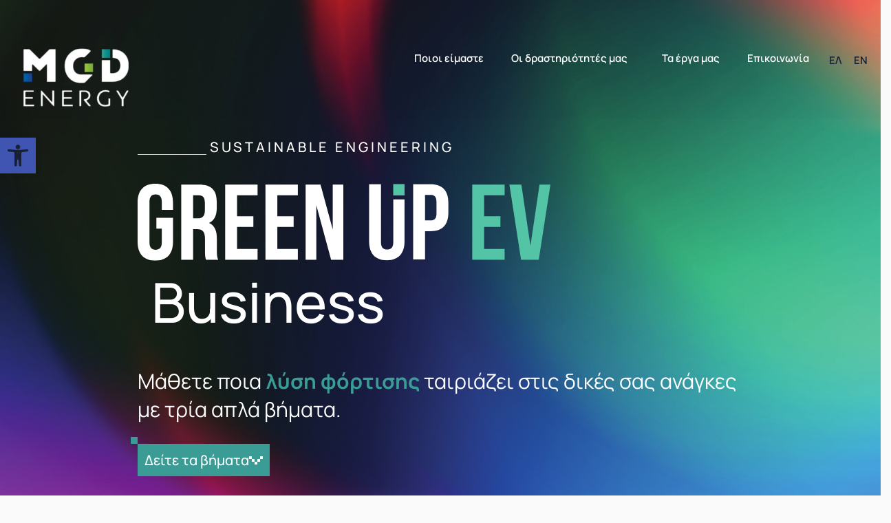

--- FILE ---
content_type: text/html; charset=UTF-8
request_url: https://mgd-energy.gr/greenup-ev-business/
body_size: 31241
content:
<!DOCTYPE html><html lang="el"><head><script data-no-optimize="1">var litespeed_docref=sessionStorage.getItem("litespeed_docref");litespeed_docref&&(Object.defineProperty(document,"referrer",{get:function(){return litespeed_docref}}),sessionStorage.removeItem("litespeed_docref"));</script> <meta charset="UTF-8"><meta name="viewport" content="width=device-width, initial-scale=1.0, viewport-fit=cover" /><meta name='robots' content='index, follow, max-image-preview:large, max-snippet:-1, max-video-preview:-1' /><link rel="alternate" hreflang="el" href="https://mgd-energy.gr/greenup-ev-business/" /><link rel="alternate" hreflang="en" href="https://mgd-energy.gr/en/greenup-ev-business/" /><link rel="alternate" hreflang="x-default" href="https://mgd-energy.gr/greenup-ev-business/" /><title>GreenUP EV Business - MGD Energy</title><meta name="description" content="Αναζήτησε την υπηρεσία GreenUP EV Business από την MGD Energy για πράσινες λύσεις κινητικότητας στην επιχείρησή σου και εξοικονόμησε ενέργεια." /><link rel="canonical" href="https://mgd-energy.gr/greenup-ev-business/" /><meta property="og:locale" content="el_GR" /><meta property="og:type" content="article" /><meta property="og:title" content="GreenUP EV Business - MGD Energy" /><meta property="og:description" content="Αναζήτησε την υπηρεσία GreenUP EV Business από την MGD Energy για πράσινες λύσεις κινητικότητας στην επιχείρησή σου και εξοικονόμησε ενέργεια." /><meta property="og:url" content="https://mgd-energy.gr/greenup-ev-business/" /><meta property="og:site_name" content="MGD Energy" /><meta property="article:modified_time" content="2024-04-05T12:48:51+00:00" /><meta name="twitter:card" content="summary_large_image" /><meta name="twitter:label1" content="Εκτιμώμενος χρόνος ανάγνωσης" /><meta name="twitter:data1" content="1 λεπτό" /> <script type="application/ld+json" class="yoast-schema-graph">{"@context":"https://schema.org","@graph":[{"@type":"WebPage","@id":"https://mgd-energy.gr/greenup-ev-business/","url":"https://mgd-energy.gr/greenup-ev-business/","name":"GreenUP EV Business - MGD Energy","isPartOf":{"@id":"https://mgd-energy.gr/#website"},"datePublished":"2023-11-10T12:39:33+00:00","dateModified":"2024-04-05T12:48:51+00:00","description":"Αναζήτησε την υπηρεσία GreenUP EV Business από την MGD Energy για πράσινες λύσεις κινητικότητας στην επιχείρησή σου και εξοικονόμησε ενέργεια.","breadcrumb":{"@id":"https://mgd-energy.gr/greenup-ev-business/#breadcrumb"},"inLanguage":"el","potentialAction":[{"@type":"ReadAction","target":["https://mgd-energy.gr/greenup-ev-business/"]}]},{"@type":"BreadcrumbList","@id":"https://mgd-energy.gr/greenup-ev-business/#breadcrumb","itemListElement":[{"@type":"ListItem","position":1,"name":"Home","item":"https://mgd-energy.gr/"},{"@type":"ListItem","position":2,"name":"GreenUP EV Business"}]},{"@type":"WebSite","@id":"https://mgd-energy.gr/#website","url":"https://mgd-energy.gr/","name":"MGD Energy - Εγκατάσταση Φωτοβολταϊκών Συστημάτων - MGD Energy","description":"","publisher":{"@id":"https://mgd-energy.gr/#organization"},"potentialAction":[{"@type":"SearchAction","target":{"@type":"EntryPoint","urlTemplate":"https://mgd-energy.gr/?s={search_term_string}"},"query-input":{"@type":"PropertyValueSpecification","valueRequired":true,"valueName":"search_term_string"}}],"inLanguage":"el"},{"@type":"Organization","@id":"https://mgd-energy.gr/#organization","name":"MGD Energy - Εγκατάσταση Φωτοβολταϊκών Συστημάτων - MGD Energy","url":"https://mgd-energy.gr/","logo":{"@type":"ImageObject","inLanguage":"el","@id":"https://mgd-energy.gr/#/schema/logo/image/","url":"https://mgd-energy.gr/wp-content/uploads/2023/05/mgd-white-logo_300x150.png","contentUrl":"https://mgd-energy.gr/wp-content/uploads/2023/05/mgd-white-logo_300x150.png","width":300,"height":150,"caption":"MGD Energy - Εγκατάσταση Φωτοβολταϊκών Συστημάτων - MGD Energy"},"image":{"@id":"https://mgd-energy.gr/#/schema/logo/image/"}}]}</script> <link rel='dns-prefetch' href='//cdn.jsdelivr.net' /><link rel='dns-prefetch' href='//fonts.googleapis.com' /><link rel="alternate" type="application/rss+xml" title="Ροή RSS &raquo; MGD Energy" href="https://mgd-energy.gr/feed/" /><link rel="alternate" type="application/rss+xml" title="Ροή Σχολίων &raquo; MGD Energy" href="https://mgd-energy.gr/comments/feed/" /><link rel="alternate" title="oEmbed (JSON)" type="application/json+oembed" href="https://mgd-energy.gr/wp-json/oembed/1.0/embed?url=https%3A%2F%2Fmgd-energy.gr%2Fgreenup-ev-business%2F" /><link rel="alternate" title="oEmbed (XML)" type="text/xml+oembed" href="https://mgd-energy.gr/wp-json/oembed/1.0/embed?url=https%3A%2F%2Fmgd-energy.gr%2Fgreenup-ev-business%2F&#038;format=xml" /><style id='wp-img-auto-sizes-contain-inline-css' type='text/css'>img:is([sizes=auto i],[sizes^="auto," i]){contain-intrinsic-size:3000px 1500px}
/*# sourceURL=wp-img-auto-sizes-contain-inline-css */</style><link data-optimized="2" rel="stylesheet" href="https://mgd-energy.gr/wp-content/litespeed/css/3f627a6f9ba6c4140df49d9993a5ff93.css?ver=78a31" /><style id='wp-block-library-inline-css' type='text/css'>:root{--wp-block-synced-color:#7a00df;--wp-block-synced-color--rgb:122,0,223;--wp-bound-block-color:var(--wp-block-synced-color);--wp-editor-canvas-background:#ddd;--wp-admin-theme-color:#007cba;--wp-admin-theme-color--rgb:0,124,186;--wp-admin-theme-color-darker-10:#006ba1;--wp-admin-theme-color-darker-10--rgb:0,107,160.5;--wp-admin-theme-color-darker-20:#005a87;--wp-admin-theme-color-darker-20--rgb:0,90,135;--wp-admin-border-width-focus:2px}@media (min-resolution:192dpi){:root{--wp-admin-border-width-focus:1.5px}}.wp-element-button{cursor:pointer}:root .has-very-light-gray-background-color{background-color:#eee}:root .has-very-dark-gray-background-color{background-color:#313131}:root .has-very-light-gray-color{color:#eee}:root .has-very-dark-gray-color{color:#313131}:root .has-vivid-green-cyan-to-vivid-cyan-blue-gradient-background{background:linear-gradient(135deg,#00d084,#0693e3)}:root .has-purple-crush-gradient-background{background:linear-gradient(135deg,#34e2e4,#4721fb 50%,#ab1dfe)}:root .has-hazy-dawn-gradient-background{background:linear-gradient(135deg,#faaca8,#dad0ec)}:root .has-subdued-olive-gradient-background{background:linear-gradient(135deg,#fafae1,#67a671)}:root .has-atomic-cream-gradient-background{background:linear-gradient(135deg,#fdd79a,#004a59)}:root .has-nightshade-gradient-background{background:linear-gradient(135deg,#330968,#31cdcf)}:root .has-midnight-gradient-background{background:linear-gradient(135deg,#020381,#2874fc)}:root{--wp--preset--font-size--normal:16px;--wp--preset--font-size--huge:42px}.has-regular-font-size{font-size:1em}.has-larger-font-size{font-size:2.625em}.has-normal-font-size{font-size:var(--wp--preset--font-size--normal)}.has-huge-font-size{font-size:var(--wp--preset--font-size--huge)}.has-text-align-center{text-align:center}.has-text-align-left{text-align:left}.has-text-align-right{text-align:right}.has-fit-text{white-space:nowrap!important}#end-resizable-editor-section{display:none}.aligncenter{clear:both}.items-justified-left{justify-content:flex-start}.items-justified-center{justify-content:center}.items-justified-right{justify-content:flex-end}.items-justified-space-between{justify-content:space-between}.screen-reader-text{border:0;clip-path:inset(50%);height:1px;margin:-1px;overflow:hidden;padding:0;position:absolute;width:1px;word-wrap:normal!important}.screen-reader-text:focus{background-color:#ddd;clip-path:none;color:#444;display:block;font-size:1em;height:auto;left:5px;line-height:normal;padding:15px 23px 14px;text-decoration:none;top:5px;width:auto;z-index:100000}html :where(.has-border-color){border-style:solid}html :where([style*=border-top-color]){border-top-style:solid}html :where([style*=border-right-color]){border-right-style:solid}html :where([style*=border-bottom-color]){border-bottom-style:solid}html :where([style*=border-left-color]){border-left-style:solid}html :where([style*=border-width]){border-style:solid}html :where([style*=border-top-width]){border-top-style:solid}html :where([style*=border-right-width]){border-right-style:solid}html :where([style*=border-bottom-width]){border-bottom-style:solid}html :where([style*=border-left-width]){border-left-style:solid}html :where(img[class*=wp-image-]){height:auto;max-width:100%}:where(figure){margin:0 0 1em}html :where(.is-position-sticky){--wp-admin--admin-bar--position-offset:var(--wp-admin--admin-bar--height,0px)}@media screen and (max-width:600px){html :where(.is-position-sticky){--wp-admin--admin-bar--position-offset:0px}}
/*# sourceURL=/wp-includes/css/dist/block-library/common.min.css */</style><style id='classic-theme-styles-inline-css' type='text/css'>/*! This file is auto-generated */
.wp-block-button__link{color:#fff;background-color:#32373c;border-radius:9999px;box-shadow:none;text-decoration:none;padding:calc(.667em + 2px) calc(1.333em + 2px);font-size:1.125em}.wp-block-file__button{background:#32373c;color:#fff;text-decoration:none}
/*# sourceURL=/wp-includes/css/classic-themes.min.css */</style><link rel='stylesheet' id='slick-css-css' href='https://cdn.jsdelivr.net/npm/slick-carousel@1.8.1/slick/slick.css?ver=6.9' type='text/css' media='all' /><style id='qi-blocks-main-inline-css' type='text/css'>body  .qodef-widget-block-afcaa7e0 .qi-block-icon-with-text .qi-block-divider:not(.qodef-separator--border-image) .qodef-m-line{border-style: solid;} body  .qodef-widget-block-afcaa7e0 .qi-block-icon-with-text .qodef-separator--border-image .qodef-m-line{background-size: auto;background-position: left;background-repeat: round;} body  .qodef-widget-block-258a7f95 .qi-block-divider .qodef-m-line{background-repeat: round;border-bottom-style: solid;} body  .qodef-widget-block-9a04edb7 .qi-block-info-box{justify-content: flex-start;} body  .qodef-widget-block-2d624d53 .qi-block-progress-bar-circle .qodef-m-canvas svg path:first-child{fill: #fff;} body  .qodef-widget-block-b97cd85e .qi-block-progress-bar-circle .qodef-m-canvas svg path:first-child{fill: #fff;} body  .qodef-widget-block-9dd52eeb .qi-block-button.qodef-block .qodef-m-text{font-family: 'Manrope';font-weight: 600;text-transform: none;font-style: normal;text-decoration: none;font-size: 22px;} body  .qodef-widget-block-9dd52eeb .qi-block-button.qodef-block.qodef-type--icon-boxed .qodef-m-text{border-top-left-radius: 10px;border-top-right-radius: 10px;border-bottom-right-radius: 10px;border-bottom-left-radius: 10px;} body  .qodef-widget-block-9dd52eeb .qi-block-button.qodef-block.qodef-layout--filled{border-color: rgba(150,201,61,1);background-color: rgba(150,201,61,1);color: rgba(10,29,58,1);} body  .qodef-widget-block-9dd52eeb .qi-block-button.qodef-block.qodef-layout--outlined{color: rgba(10,29,58,1);border-color: rgba(150,201,61,1);} body  .qodef-widget-block-9dd52eeb .qi-block-button.qodef-block.qodef-layout--textual{color: rgba(10,29,58,1);} body  .qodef-widget-block-9dd52eeb .qi-block-button.qodef-block:not(.qodef-layout--textual):hover{color: rgba(255,255,255,1);} body  .qodef-widget-block-9dd52eeb .qi-block-button.qodef-block.qodef-layout--textual:hover{color: rgba(255,255,255,1);} body  .qodef-widget-block-9dd52eeb .qi-block-button.qodef-block:not(.qodef-layout--textual){border-top-left-radius: 10px;border-top-right-radius: 10px;border-bottom-right-radius: 10px;border-bottom-left-radius: 10px;} body  .qodef-widget-block-9dd52eeb .qi-block-button.qodef-block.qodef-layout--filled:not(.qodef-hover--reveal):hover, .qodef-widget-block-9dd52eeb .qi-block-button.qodef-block.qodef-layout--outlined:not(.qodef-hover--reveal):hover, .qodef-widget-block-9dd52eeb .qi-block-button.qodef-block.qodef-layout--filled.qodef-hover--reveal:after, .qodef-widget-block-9dd52eeb .qi-block-button.qodef-block.qodef-layout--outlined.qodef-hover--reveal:after{background-color: rgba(10,29,58,1);} body  .qodef-widget-block-94fdcaf2 .qi-block-button.qodef-block .qodef-m-text{font-family: 'Manrope';font-weight: 600;text-transform: none;font-style: normal;font-size: 24px;} body  .qodef-widget-block-94fdcaf2 .qi-block-button.qodef-block.qodef-layout--filled{border-color: rgba(150,201,61,1);background-color: rgba(150,201,61,1);color: rgba(10,29,58,1);} body  .qodef-widget-block-94fdcaf2 .qi-block-button.qodef-block.qodef-layout--outlined{color: rgba(10,29,58,1);border-color: rgba(150,201,61,1);} body  .qodef-widget-block-94fdcaf2 .qi-block-button.qodef-block.qodef-layout--textual{color: rgba(10,29,58,1);} body  .qodef-widget-block-94fdcaf2 .qi-block-button.qodef-block:not(.qodef-layout--textual):hover{color: rgba(255,255,255,1);} body  .qodef-widget-block-94fdcaf2 .qi-block-button.qodef-block.qodef-layout--textual:hover{color: rgba(255,255,255,1);} body  .qodef-widget-block-94fdcaf2 .qi-block-button.qodef-block.qodef-layout--filled:not(.qodef-hover--reveal):hover, .qodef-widget-block-94fdcaf2 .qi-block-button.qodef-block.qodef-layout--outlined:not(.qodef-hover--reveal):hover, .qodef-widget-block-94fdcaf2 .qi-block-button.qodef-block.qodef-layout--filled.qodef-hover--reveal:after, .qodef-widget-block-94fdcaf2 .qi-block-button.qodef-block.qodef-layout--outlined.qodef-hover--reveal:after{background-color: rgba(10,29,58,1);}
/*# sourceURL=qi-blocks-main-inline-css */</style><style id='biotellus-style-inline-css' type='text/css'>#qodef-page-footer-top-area { background-color: #0a0a0a;border-top-color: rgba(255,255,255,0);border-top-width: 1px;}#qodef-page-footer-bottom-area { background-color: #0a0a0a;border-top-color: rgba(255,255,255,0);border-top-width: 1px;}#qodef-page-footer-copyright-area { background-color: #0a0a0a;}.qodef-fullscreen-menu > ul > li > a { font-family: "Manrope";}.qodef-fullscreen-menu .qodef-drop-down-second-inner ul li > a { font-family: "Manrope";}.qodef--boxed #qodef-page-wrapper { background-color: #ffffff;}.qodef--boxed { background-attachment: fixed;}#qodef-page-inner { padding: 106px 0px 100px;}@media only screen and (max-width: 1024px) { #qodef-page-inner { padding: 106px 0px 0px;}}a:hover, p a:hover, #qodef-page-header .widget_icl_lang_sel_widget .wpml-ls-legacy-dropdown .wpml-ls-item-toggle:hover, #qodef-page-header .widget_icl_lang_sel_widget .wpml-ls-legacy-dropdown-click .wpml-ls-item-toggle:hover, #qodef-page-header .widget_icl_lang_sel_widget .wpml-ls-legacy-dropdown .wpml-ls-sub-menu .wpml-ls-item a:hover, #qodef-page-header .widget_icl_lang_sel_widget .wpml-ls-legacy-dropdown-click .wpml-ls-sub-menu .wpml-ls-item a:hover, #qodef-page-header .widget_icl_lang_sel_widget .wpml-ls-legacy-list-horizontal ul li a:hover, #qodef-page-header .widget_icl_lang_sel_widget .wpml-ls-legacy-list-vertical ul li a:hover, #qodef-page-mobile-header .widget_icl_lang_sel_widget .wpml-ls-legacy-dropdown .wpml-ls-item-toggle:hover, #qodef-page-mobile-header .widget_icl_lang_sel_widget .wpml-ls-legacy-dropdown-click .wpml-ls-item-toggle:hover, #qodef-page-mobile-header .widget_icl_lang_sel_widget .wpml-ls-legacy-dropdown .wpml-ls-sub-menu .wpml-ls-item a:hover, #qodef-page-mobile-header .widget_icl_lang_sel_widget .wpml-ls-legacy-dropdown-click .wpml-ls-sub-menu .wpml-ls-item a:hover, #qodef-page-mobile-header .widget_icl_lang_sel_widget .wpml-ls-legacy-list-horizontal ul li a:hover, #qodef-page-mobile-header .widget_icl_lang_sel_widget .wpml-ls-legacy-list-vertical ul li a:hover, #qodef-page-sidebar .widget_icl_lang_sel_widget .wpml-ls-legacy-dropdown .wpml-ls-item-toggle:hover, #qodef-page-sidebar .widget_icl_lang_sel_widget .wpml-ls-legacy-dropdown-click .wpml-ls-item-toggle:hover, #qodef-page-sidebar .widget_icl_lang_sel_widget .wpml-ls-legacy-dropdown .wpml-ls-sub-menu .wpml-ls-item a:hover, #qodef-page-sidebar .widget_icl_lang_sel_widget .wpml-ls-legacy-dropdown-click .wpml-ls-sub-menu .wpml-ls-item a:hover, #qodef-page-sidebar .widget_icl_lang_sel_widget .wpml-ls-legacy-list-horizontal ul li a:hover, #qodef-page-sidebar .widget_icl_lang_sel_widget .wpml-ls-legacy-list-vertical ul li a:hover, #qodef-page-footer .widget_icl_lang_sel_widget .wpml-ls-legacy-dropdown .wpml-ls-item-toggle:hover, #qodef-page-footer .widget_icl_lang_sel_widget .wpml-ls-legacy-dropdown-click .wpml-ls-item-toggle:hover, #qodef-page-footer .widget_icl_lang_sel_widget .wpml-ls-legacy-dropdown .wpml-ls-sub-menu .wpml-ls-item a:hover, #qodef-page-footer .widget_icl_lang_sel_widget .wpml-ls-legacy-dropdown-click .wpml-ls-sub-menu .wpml-ls-item a:hover, #qodef-side-area .widget_icl_lang_sel_widget .wpml-ls-legacy-dropdown .wpml-ls-item-toggle:hover, #qodef-side-area .widget_icl_lang_sel_widget .wpml-ls-legacy-dropdown-click .wpml-ls-item-toggle:hover, #qodef-side-area .widget_icl_lang_sel_widget .wpml-ls-legacy-dropdown .wpml-ls-sub-menu .wpml-ls-item a:hover, #qodef-side-area .widget_icl_lang_sel_widget .wpml-ls-legacy-dropdown-click .wpml-ls-sub-menu .wpml-ls-item a:hover, .wp-block-button.is-style-outline .wp-block-button__link, .wp-block-file:hover, .qodef-single-links>span:not(.qodef-m-single-links-title), .qodef-search .qodef-search-form .qodef-search-form-button:hover, .widget .qodef-widget-title a:hover, .widget .widgettitle a:hover, .widget a:hover, .widget.widget_calendar tfoot a:hover, .qodef-mega-menu-widget-holder .widget .qodef-widget-title a:hover, .qodef-mega-menu-widget-holder .widget .widgettitle a:hover, .qodef-mega-menu-widget-holder .widget a:hover, .qodef-mega-menu-widget-holder .widget.widget_calendar tfoot a:hover, #qodef-woo-page .qodef-woo-ratings .qodef-m-star, .qodef-woo-shortcode .qodef-woo-ratings .qodef-m-star, .woocommerce-account .woocommerce-MyAccount-navigation ul li.is-active a, #qodef-woo-page .qodef-quantity-buttons .qodef-quantity-minus:hover, #qodef-woo-page .qodef-quantity-buttons .qodef-quantity-plus:hover, #qodef-woo-page.qodef--single #review_form .comment-form-rating a, .widget.woocommerce .qodef-woo-ratings .qodef-m-star, .widget.woocommerce .qodef-woo-product-title a:hover, .widget.woocommerce a:hover .product-title, .widget.woocommerce.widget_layered_nav ul li.chosen a, .widget.woocommerce.widget_recent_reviews a:hover, .qodef-mega-menu-widget-holder .widget.woocommerce .qodef-woo-product-title a:hover, .qodef-mega-menu-widget-holder .widget.woocommerce a:hover .product-title, .qodef-mega-menu-widget-holder .widget.woocommerce.widget_layered_nav ul li.chosen a, .qodef-mega-menu-widget-holder .widget.woocommerce.widget_recent_reviews a:hover, #qodef-age-verification-modal .qodef-m-content-subtitle, #qodef-multiple-map-notice, .qodef-map-marker-holder .qodef-info-window-inner .qodef-info-window-link:hover~.qodef-info-window-details .qodef-info-window-title, #qodef-page-mobile-header .qodef-mobile-header-opener.qodef--opened, .qodef-e-donation-category, .qodef-e-donation-tag, .qodef-e-donation-category a, .qodef-e-donation-tag a, .give-goal-progress .raised>*, .give-goal-progress .qode-progress-text-holder, .qodef-enquiry-form-holder .qodef-enquiry-close:hover, .widget.widget_biotellus_core_post_category_tabs .qodef-e-tab.active-category a, .qodef-woo-dropdown-cart .qodef-woo-dropdown-items a:hover, .qodef-review-rating .qodef-star-rating, .qodef-review-rating .qodef-comments-ratings .qodef-m-star, .qodef-reviews-per-criteria .qodef-item-reviews-average-rating, .qodef-search-cover-form .qodef-m-form-field, .qodef-search-cover-form .qodef-m-form-field:focus, .qodef-fullscreen-search-holder .qodef-m-form-submit:hover, .qodef-button.qodef-layout--outlined, #qodef-page-spinner .qodef-m-inner, .qodef-working-hours-list .qodef-e-day-icon, .qodef-working-hours-list .qodef-e-time.qodef--closed, .qodef-working-hours-list .qodef-m-footer-icon { color: #93c24e;}.wp-block-cover-image h1 a:hover, .wp-block-cover-image h2 a:hover, .wp-block-cover-image h3 a:hover, .wp-block-cover-image h4 a:hover, .wp-block-cover-image h5 a:hover, .wp-block-cover-image h6 a:hover, .wp-block-cover-image p a:hover, .wp-block-cover h1 a:hover, .wp-block-cover h2 a:hover, .wp-block-cover h3 a:hover, .wp-block-cover h4 a:hover, .wp-block-cover h5 a:hover, .wp-block-cover h6 a:hover, .wp-block-cover p a:hover, .widget.woocommerce .qodef-m-star { color: #93c24e!important;}.qodef-theme-button, button[type=submit], input[type=submit], .qodef-theme-button.qodef-layout--textual:after, .qodef-theme-button.qodef-layout--textual:before, .qodef-blog .qodef-blog-item .qodef-image-date, body:not([class*=biotellus-core]) .qodef-blog .qodef-blog-item .qodef-e-read-more .qodef-theme-button:after, body:not([class*=biotellus-core]) .qodef-blog .qodef-blog-item .qodef-e-read-more .qodef-theme-button:before, #qodef-page-comments-list .qodef-comment-item .qodef-e-links>:after, #qodef-page-comments-list .qodef-comment-item .qodef-e-links>:before, #qodef-page-comments-form .comment-reply-title #cancel-comment-reply-link:after, #qodef-page-comments-form .comment-reply-title #cancel-comment-reply-link:before, #respond .comment-reply-title #cancel-comment-reply-link:after, #respond .comment-reply-title #cancel-comment-reply-link:before, .qodef-m-filter .qodef-m-filter-item.qodef--active, .qodef-m-filter .qodef-m-filter-item:hover, .wp-block-button .wp-block-button__link, .wp-block-button.is-style-outline .wp-block-button__link:hover, .widget.widget_calendar #today, .qodef-mega-menu-widget-holder .widget.widget_calendar #today, #qodef-woo-page .qodef-woo-product-mark, .qodef-woo-shortcode .qodef-woo-product-mark, #qodef-woo-page .added_to_cart, #qodef-woo-page .button, .qodef-woo-shortcode .added_to_cart, .qodef-woo-shortcode .button, .woocommerce-page div.woocommerce>.return-to-shop a, .woocommerce-account .button, #qodef-woo-page.qodef--single .woocommerce-tabs .wc-tabs li a:hover, #qodef-woo-page.qodef--single .woocommerce-tabs .wc-tabs li.active a, #qodef-woo-page.qodef--single .woocommerce-tabs .wc-tabs li.ui-state-active a, #qodef-woo-page.qodef--single .woocommerce-tabs .wc-tabs li.ui-state-hover a, .widget.woocommerce .button, .widget.woocommerce.widget_price_filter .price_slider_wrapper .ui-widget-content .ui-slider-handle, .widget.woocommerce.widget_price_filter .price_slider_wrapper .ui-widget-content .ui-slider-range, .qodef-custom-header-link:before, #qodef-back-to-top .qodef-back-to-top-icon, #qodef-page-wrapper .qodef-header-wrapper .qodef-header-shape, .qodef-places-geo-radius .noUi-target .noUi-connect, .qodef-places-geo-radius .noUi-target .noUi-handle, .qodef-listing-profile-searches .qodef-query-search-page, .qodef-listing-profile-searches .qodef-undo-query-save, .qodef-news-layout .qodef-e-info-category, .qodef-layout-item--layout-style-1 .qodef-info--topright, .qodef-layout-item--layout-style-3 .qodef-info--topright, .qodef-post--hot .qodef-info--views-flag, .qodef-post--popular .qodef-info--views-flag, .qodef-post--trending .qodef-info--views-flag, .widget_biotellus_core_woo_dropdown_cart .qodef-m-action a, .widget_biotellus_core_woo_dropdown_cart .woocommerce-mini-cart__buttons a, .widget_shopping_cart .qodef-m-action a, .widget_shopping_cart .woocommerce-mini-cart__buttons a, .qodef-woo-side-area-cart .qodef-m-action-link, .qodef-clients-list .qodef-e .qodef-e-inner.qodef-mask, .qodef-follow-info-holder .qodef-follow-info-title, .qodef-follow-info-holder .qodef-follow-info-category, #qodef-portfolio-single-related-items .qodef-portfolio-single-related-title .qodef-e-link:after, #qodef-portfolio-single-related-items .qodef-portfolio-single-related-title .qodef-e-link:before, .qodef-team-list.qodef-item-layout--info-on-hover.qodef-skin--light .qodef-e-content, .qodef-team-list.qodef-item-layout--info-on-hover .qodef-e-content, .qodef-testimonials-list.qodef-swiper-container .swiper-pagination-bullets .swiper-pagination-bullet:before, .qodef-animated-switch-slider .qodef-switch-slide .qodef-text-top .qodef-contact-link .qodef-contact-text:after, .qodef-animated-switch-slider .qodef-slider-progress-holder .qodef-slider-progress, .qodef-animated-switch-slider .qodef-animated-switch-slider-pagination .qodef-animated-ss-button, .qodef-background-circle-text .qodef-e-follow-text, .qodef-button.qodef-layout--filled.qodef-html--link, .qodef-button.qodef-layout--outlined:hover, .qodef-button.qodef-layout--textual:after, .qodef-button.qodef-layout--textual:before, .qodef-icon-with-text.qodef-hover-effect--contrast .qodef-m-wrapper.qodef-mask, .qodef-icon-holder.qodef-layout--circle, .qodef-icon-holder.qodef-layout--square, .qodef-interactive-banners .qodef-ib-grid .qodef-ib-grid-line .qodef-ib-grid-vertical-mask, .qodef-tabs.qodef-layout--simple .qodef-tabs-navigation li a:hover, .qodef-tabs.qodef-layout--simple .qodef-tabs-navigation li.active a, .qodef-tabs.qodef-layout--simple .qodef-tabs-navigation li.ui-state-active a, .qodef-tabs.qodef-layout--simple .qodef-tabs-navigation li.ui-state-hover a, .qodef-video-button .qodef-m-play .qodef-m-play-icon:after, #qodef-side-area .qodef-side-area-shape, #qodef-page-spinner.qodef-layout--biotellus .qodef-m-biotellus .qodef-m-sun, #qodef-page-spinner.qodef-layout--progress-bar .qodef-m-spinner-line-front { background-color: #93c24e;}.widget .qodef-search-form-button.qodef--button-outside { background-color: #93c24e!important;}.wp-block-button.is-style-outline .wp-block-button__link, .wp-block-button.is-style-outline .wp-block-button__link:hover, .qodef-header-navigation .qodef-main-menu-top-line, .qodef-dark-header .qodef-main-menu:not(.qodef-sticky-nav) .qodef-main-menu-line, .qodef-header-navigation .qodef-main-menu-left-line, #qodef-back-to-top .qodef-back-to-top-icon, .qodef-button.qodef-layout--outlined, .qodef-button.qodef-layout--outlined:hover, .qodef-header--vertical .qodef-header-vertical-navigation .qodef-main-menu-left-line { border-color: #93c24e;}.qodef-contact-form-7 .ajax-loader { border-color: #93c24e!important;}.qodef-pagination--on .qodef-m-pagination-spinner { fill-color: #93c24e;}.qodef-header-sticky { background-color: #ffffff;}#qodef-top-area { background-color: rgba(255,255,255,0);}#qodef-top-area-inner { height: 45px;}.qodef-header-navigation> ul > li > a { font-family: "Manrope";font-size: 24px;font-style: normal;letter-spacing: 0px;text-transform: none;}.qodef-header-navigation > ul > li.qodef-menu-item--narrow .qodef-drop-down-second ul li a { font-family: "Manrope";font-style: normal;text-transform: none;}.qodef-header-navigation > ul > li.qodef-menu-item--wide .qodef-drop-down-second-inner > ul > li > a { font-family: "Manrope";font-style: normal;text-transform: none;}.qodef-header-navigation > ul > li.qodef-menu-item--wide .qodef-drop-down-second ul li ul li a { font-family: "Manrope";font-style: normal;text-transform: none;}#qodef-page-spinner .qodef-m-inner { background-color: #ffffff;color: #93c24e;}.qodef-page-title { height: 139px;background-color: #f7f8f9;}.qodef-page-title .qodef-m-title { color: #000000;}@media only screen and (max-width: 1024px) { .qodef-page-title { height: 139px;}}.qodef-header--standard #qodef-page-header { height: 100px;}
/*# sourceURL=biotellus-style-inline-css */</style> <script type="litespeed/javascript" data-src="https://mgd-energy.gr/wp-includes/js/jquery/jquery.min.js" id="jquery-core-js"></script> <script id="wpml-cookie-js-extra" type="litespeed/javascript">var wpml_cookies={"wp-wpml_current_language":{"value":"el","expires":1,"path":"/"}};var wpml_cookies={"wp-wpml_current_language":{"value":"el","expires":1,"path":"/"}}</script> <link rel="https://api.w.org/" href="https://mgd-energy.gr/wp-json/" /><link rel="alternate" title="JSON" type="application/json" href="https://mgd-energy.gr/wp-json/wp/v2/pages/20640" /><link rel="EditURI" type="application/rsd+xml" title="RSD" href="https://mgd-energy.gr/xmlrpc.php?rsd" /><meta name="generator" content="WordPress 6.9" /><link rel='shortlink' href='https://mgd-energy.gr/?p=20640' /><meta name="generator" content="WPML ver:4.8.6 stt:1,13;" /><meta name="cdp-version" content="1.5.0" /><style type="text/css">#pojo-a11y-toolbar .pojo-a11y-toolbar-toggle a{ background-color: #4054b2;	color: #ffffff;}
#pojo-a11y-toolbar .pojo-a11y-toolbar-overlay, #pojo-a11y-toolbar .pojo-a11y-toolbar-overlay ul.pojo-a11y-toolbar-items.pojo-a11y-links{ border-color: #4054b2;}
body.pojo-a11y-focusable a:focus{ outline-style: solid !important;	outline-width: 1px !important;	outline-color: #FF0000 !important;}
#pojo-a11y-toolbar{ top: 200px !important;}
#pojo-a11y-toolbar .pojo-a11y-toolbar-overlay{ background-color: #ffffff;}
#pojo-a11y-toolbar .pojo-a11y-toolbar-overlay ul.pojo-a11y-toolbar-items li.pojo-a11y-toolbar-item a, #pojo-a11y-toolbar .pojo-a11y-toolbar-overlay p.pojo-a11y-toolbar-title{ color: #333333;}
#pojo-a11y-toolbar .pojo-a11y-toolbar-overlay ul.pojo-a11y-toolbar-items li.pojo-a11y-toolbar-item a.active{ background-color: #4054b2;	color: #ffffff;}
@media (max-width: 767px) { #pojo-a11y-toolbar { top: 100px !important; } }</style> <script type="litespeed/javascript" data-src="https://code.jquery.com/jquery-3.6.0.min.js"></script> <meta name="generator" content="Elementor 3.33.4; features: additional_custom_breakpoints; settings: css_print_method-external, google_font-enabled, font_display-auto">
 <script type="litespeed/javascript">(function(w,d,s,l,i){w[l]=w[l]||[];w[l].push({'gtm.start':new Date().getTime(),event:'gtm.js'});var f=d.getElementsByTagName(s)[0],j=d.createElement(s),dl=l!='dataLayer'?'&l='+l:'';j.async=!0;j.src='https://www.googletagmanager.com/gtm.js?id='+i+dl;f.parentNode.insertBefore(j,f)})(window,document,'script','dataLayer','GTM-5XXK8J6')</script>  <script>//document.body.id = "page-id-";</script> <style>.e-con.e-parent:nth-of-type(n+4):not(.e-lazyloaded):not(.e-no-lazyload),
				.e-con.e-parent:nth-of-type(n+4):not(.e-lazyloaded):not(.e-no-lazyload) * {
					background-image: none !important;
				}
				@media screen and (max-height: 1024px) {
					.e-con.e-parent:nth-of-type(n+3):not(.e-lazyloaded):not(.e-no-lazyload),
					.e-con.e-parent:nth-of-type(n+3):not(.e-lazyloaded):not(.e-no-lazyload) * {
						background-image: none !important;
					}
				}
				@media screen and (max-height: 640px) {
					.e-con.e-parent:nth-of-type(n+2):not(.e-lazyloaded):not(.e-no-lazyload),
					.e-con.e-parent:nth-of-type(n+2):not(.e-lazyloaded):not(.e-no-lazyload) * {
						background-image: none !important;
					}
				}</style><meta name="generator" content="Powered by Slider Revolution 6.6.12 - responsive, Mobile-Friendly Slider Plugin for WordPress with comfortable drag and drop interface." /><link rel="icon" href="https://mgd-energy.gr/wp-content/uploads/2024/07/cropped-MGD-ENERGY_LOGO_BLUE-BG-32x32.png" sizes="32x32" /><link rel="icon" href="https://mgd-energy.gr/wp-content/uploads/2024/07/cropped-MGD-ENERGY_LOGO_BLUE-BG-192x192.png" sizes="192x192" /><link rel="apple-touch-icon" href="https://mgd-energy.gr/wp-content/uploads/2024/07/cropped-MGD-ENERGY_LOGO_BLUE-BG-180x180.png" /><meta name="msapplication-TileImage" content="https://mgd-energy.gr/wp-content/uploads/2024/07/cropped-MGD-ENERGY_LOGO_BLUE-BG-270x270.png" /> <script type="litespeed/javascript">function setREVStartSize(e){window.RSIW=window.RSIW===undefined?window.innerWidth:window.RSIW;window.RSIH=window.RSIH===undefined?window.innerHeight:window.RSIH;try{var pw=document.getElementById(e.c).parentNode.offsetWidth,newh;pw=pw===0||isNaN(pw)||(e.l=="fullwidth"||e.layout=="fullwidth")?window.RSIW:pw;e.tabw=e.tabw===undefined?0:parseInt(e.tabw);e.thumbw=e.thumbw===undefined?0:parseInt(e.thumbw);e.tabh=e.tabh===undefined?0:parseInt(e.tabh);e.thumbh=e.thumbh===undefined?0:parseInt(e.thumbh);e.tabhide=e.tabhide===undefined?0:parseInt(e.tabhide);e.thumbhide=e.thumbhide===undefined?0:parseInt(e.thumbhide);e.mh=e.mh===undefined||e.mh==""||e.mh==="auto"?0:parseInt(e.mh,0);if(e.layout==="fullscreen"||e.l==="fullscreen")
newh=Math.max(e.mh,window.RSIH);else{e.gw=Array.isArray(e.gw)?e.gw:[e.gw];for(var i in e.rl)if(e.gw[i]===undefined||e.gw[i]===0)e.gw[i]=e.gw[i-1];e.gh=e.el===undefined||e.el===""||(Array.isArray(e.el)&&e.el.length==0)?e.gh:e.el;e.gh=Array.isArray(e.gh)?e.gh:[e.gh];for(var i in e.rl)if(e.gh[i]===undefined||e.gh[i]===0)e.gh[i]=e.gh[i-1];var nl=new Array(e.rl.length),ix=0,sl;e.tabw=e.tabhide>=pw?0:e.tabw;e.thumbw=e.thumbhide>=pw?0:e.thumbw;e.tabh=e.tabhide>=pw?0:e.tabh;e.thumbh=e.thumbhide>=pw?0:e.thumbh;for(var i in e.rl)nl[i]=e.rl[i]<window.RSIW?0:e.rl[i];sl=nl[0];for(var i in nl)if(sl>nl[i]&&nl[i]>0){sl=nl[i];ix=i}
var m=pw>(e.gw[ix]+e.tabw+e.thumbw)?1:(pw-(e.tabw+e.thumbw))/(e.gw[ix]);newh=(e.gh[ix]*m)+(e.tabh+e.thumbh)}
var el=document.getElementById(e.c);if(el!==null&&el)el.style.height=newh+"px";el=document.getElementById(e.c+"_wrapper");if(el!==null&&el){el.style.height=newh+"px";el.style.display="block"}}catch(e){console.log("Failure at Presize of Slider:"+e)}}</script> <style type="text/css" id="wp-custom-css">p.qodef-m-subtitle {
    font-family: 'Manrope' !important;
}
svg.qodef-menu-item-arrow {
    display: none;
}
ul#menu-1-2a29aea .menu-item-has-children li:last-child {
    background: transparent;
}
ul#menu-1-2a29aea .menu-item-has-children li:last-child a {
    font-weight: 400;
}
ul#menu-1-2a29aea .menu-item-has-children li:last-child:hover a{
    color: #fff;
}
p.qodef-m-subtitle {
    font-size: 18px !important;
}



h3.esz_post_title {
    font-size: 21px;
    font-weight: 400;
}

@media screen and (max-width: 769px){
	.slider-section-text {
    width: 100%;
}

.col-text-slider {
    width: 100%;
    min-height: 0 !important;
}

.elementor-element.elementor-element-cbcddce.elementor-absolute.content-on-slider.elementor-widget.elementor-widget-html {
    position: relative !important;
}

.text-slider, .text-slider h3,.text-slider a {
    color: #000;
}
	.left-side , .right-side {
    width: 100%;
		margin: 0;
}

.rotate {
    rotate: 0deg;
    margin: 0;
}

.greenup-box {
    margin-top: 36px;
    margin-bottom: 44px;
}
	.swiper-button-prev.swiper-button-outside.swiper-button-prev-3,.swiper-button-next.swiper-button-outside.swiper-button-next-3 {
    right: 0 !important;
}
}

.elementor-tabs .elementor-active:after {
    border-bottom: 10px solid #96c93d !important;
    position: absolute;
    left: 25px !important;
    width: 66px !important;
    /* top: 47px; */
}
p{
    line-height: 1.3em !important;
}
@media screen and (max-width: 769px){
	
	.col-text-slider:first-child {
    padding-left: 24px;
}
}
/*-----------STELIOS CSS----------------*/
.elementor-element.elementor-element-cbcddce.content-on-slider.elementor-widget.elementor-widget-html {
    padding-bottom: 20px!important;
}

.elementor-element.elementor-element-cbcddce.content-on-slider.elementor-widget.elementor-widget-html p.text-contents {
    padding-top: 10px;
}
/*-----TESTIMONIALS------------*/
@media screen and (min-width: 770px){
p.qodef-e-text {
    min-height: 130px!important;
}
	.qodef-qi-testimonials-slider.qodef-item-layout--standard .qodef-e-media-image {
    width: 65px;
    border-radius: 65%;
}
}

/*--------------ABOUTS US--------------*/
@media screen and (min-width: 770px){
.left-colo {
    width: 37%;
}
	.right-colo {
    width: 60%;
}
	h5.title {
    padding-top: 10%;
}
	.elementor-2804 .elementor-element.elementor-element-650bada {
    padding: 50px 30px 80px 30px;
}
}
@media screen and (min-width: 1000px){
.blue-text {
    font-weight: 600!important;
}
}

/* --- SINGLE BLOG POST [20231024] --- */
.qodef-e-content {
    padding: 0 10%;
}

.qodef-e-info.qodef-info--bottom {
    display: none !important;
}

div#qodef-single-post-navigation {
    padding: 20px 10%;
}

div#qodef-page-comments-list {
    display: none;
}

div#qodef-page-comments-form {
    display: none;
}

.qodef-e-info.qodef-info--top {
    display: none !important;
}

.qodef-image-date {
    display: none;
}

h3.qodef-e-title.entry-title {
    font-family: 'Manrope' !important;
    font-weight: 700 !important;
    font-size: 40px !important;
}

.qodef-blog.qodef--single .qodef-blog-item .qodef-e-content .qodef-e-text p {
    color: #000 !important;
	line-height: 28px !important;
	margin-bottom: 20px !important;
}
@media only screen and (max-width: 669px)  {
.qodef-grid>.qodef-grid-inner {
    margin: 0 0px;
}
.qodef-grid>.qodef-grid-inner>.qodef-grid-item {
    padding: 0 0px;
}
}

 @font-face {  
    font-family: PFBagueSansPro;  
    src: url(https://mgd-energy.gr/wp-content/themes/biotellus-child/fonts/PFBagueSansPro-Bold.ttf);  
    font-weight: normal;  
}
h1.qodef-m-title{
	font-family: 'PFBagueSansPro';
}
 @media screen and (min-width: 1921px){
    .elementor-21429 .elementor-element.elementor-element-67517eb>.elementor-container,.elementor-9419 .elementor-element.elementor-element-67517eb>.elementor-container {
    min-height: 1050px !important;
}
	 .elementor-9419 .elementor-element.elementor-element-8bd1c79 {
    margin-top: 0;
    margin-bottom: 230px;
}
	 .elementor-21429 .elementor-element.elementor-element-8bd1c79 {
    margin-top: 0;
    margin-bottom: 230px;
}
} 
.text-content {
    min-height: 160px;
}
p.content-truncated span {
    position: absolute;
    bottom: 11px;
}</style></head><body class="wp-singular page-template-default page page-id-20640 wp-custom-logo wp-theme-biotellus wp-child-theme-biotellus-child qi-blocks-1.4.6 qodef-gutenberg--no-touch qode-framework-1.2.1 qodef-qi--no-touch qi-addons-for-elementor-1.9.5 qodef-age-verification--opened qodef-back-to-top--enabled qodef--boxed  qodef-content-force-below-header qodef-header--standard qodef-header-appearance--sticky qodef-mobile-header--standard qodef-drop-down-second--full-width qodef-drop-down-second--default biotellus-core-1.0.1 biotellus-child-child-1.0.0 biotellus-1.1 qodef-content-grid-1300 qodef-header-standard--right qodef-search--covers-header elementor-default elementor-kit-4 elementor-page-12052"><noscript><iframe data-lazyloaded="1" src="about:blank" data-litespeed-src="https://www.googletagmanager.com/ns.html?id=GTM-5XXK8J6"
height="0" width="0" style="display:none;visibility:hidden"></iframe></noscript><header data-elementor-type="header" data-elementor-id="9724" class="elementor elementor-9724 elementor-location-header" data-elementor-post-type="elementor_library"><section class="elementor-section elementor-top-section elementor-element elementor-element-1bb4589 elementor-section-full_width header-top-row elementor-section-height-default elementor-section-height-default qodef-elementor-content-no qodef-vertical-text-holder-no" data-id="1bb4589" data-element_type="section" data-settings="{&quot;background_background&quot;:&quot;classic&quot;}"><div class="elementor-container elementor-column-gap-no"><div class="elementor-column elementor-col-100 elementor-top-column elementor-element elementor-element-a0df280" data-id="a0df280" data-element_type="column"><div class="elementor-widget-wrap elementor-element-populated"><section class="elementor-section elementor-inner-section elementor-element elementor-element-f3a0198 elementor-section-height-min-height elementor-hidden-mobile elementor-section-boxed elementor-section-height-default qodef-elementor-content-no qodef-vertical-text-holder-no" data-id="f3a0198" data-element_type="section"><div class="elementor-container elementor-column-gap-default"><div class="elementor-column elementor-col-50 elementor-inner-column elementor-element elementor-element-e454ea4" data-id="e454ea4" data-element_type="column"><div class="elementor-widget-wrap elementor-element-populated"></div></div><div class="elementor-column elementor-col-50 elementor-inner-column elementor-element elementor-element-f9f79fe right-top elementor-hidden-mobile" data-id="f9f79fe" data-element_type="column"><div class="elementor-widget-wrap elementor-element-populated"></div></div></div></section><section class="elementor-section elementor-inner-section elementor-element elementor-element-c2ee684 header-top elementor-section-boxed elementor-section-height-default elementor-section-height-default qodef-elementor-content-no qodef-vertical-text-holder-no" data-id="c2ee684" data-element_type="section" data-settings="{&quot;sticky&quot;:&quot;top&quot;,&quot;sticky_on&quot;:[&quot;desktop&quot;],&quot;background_background&quot;:&quot;classic&quot;,&quot;sticky_offset&quot;:0,&quot;sticky_effects_offset&quot;:0,&quot;sticky_anchor_link_offset&quot;:0}"><div class="elementor-container elementor-column-gap-default"><div class="elementor-column elementor-col-50 elementor-inner-column elementor-element elementor-element-e1e59be" data-id="e1e59be" data-element_type="column"><div class="elementor-widget-wrap elementor-element-populated"><div class="elementor-element elementor-element-cb2ba9c elementor-widget elementor-widget-theme-site-logo elementor-widget-image" data-id="cb2ba9c" data-element_type="widget" data-widget_type="theme-site-logo.default"><div class="elementor-widget-container">
<a href="https://mgd-energy.gr">
<img data-lazyloaded="1" src="[data-uri]" width="300" height="150" data-src="https://mgd-energy.gr/wp-content/uploads/2023/05/mgd-white-logo_300x150.png" class="attachment-full size-full wp-image-9484" alt="MGD Energy - Εγκατάσταση Φωτοβολταϊκών Συστημάτων" />				</a></div></div></div></div><div class="elementor-column elementor-col-50 elementor-inner-column elementor-element elementor-element-cd1aff5" data-id="cd1aff5" data-element_type="column"><div class="elementor-widget-wrap elementor-element-populated"><div class="elementor-element elementor-element-a497645 uael-nav-menu__align-right elementor-hidden-tablet elementor-hidden-mobile uael-submenu-open-hover uael-submenu-icon-arrow uael-submenu-animation-none uael-link-redirect-child uael-nav-menu__breakpoint-tablet uael-nav-menu-toggle-label-no elementor-widget elementor-widget-uael-nav-menu" data-id="a497645" data-element_type="widget" data-settings="{&quot;distance_from_menu&quot;:{&quot;unit&quot;:&quot;px&quot;,&quot;size&quot;:&quot;&quot;,&quot;sizes&quot;:[]},&quot;distance_from_menu_tablet&quot;:{&quot;unit&quot;:&quot;px&quot;,&quot;size&quot;:&quot;&quot;,&quot;sizes&quot;:[]},&quot;distance_from_menu_mobile&quot;:{&quot;unit&quot;:&quot;px&quot;,&quot;size&quot;:&quot;&quot;,&quot;sizes&quot;:[]}}" data-widget_type="uael-nav-menu.default"><div class="elementor-widget-container"><div class="uael-nav-menu uael-layout-horizontal uael-nav-menu-layout uael-pointer__none" data-layout="horizontal"><div role="button" class="uael-nav-menu__toggle elementor-clickable">
<span class="screen-reader-text">Main Menu</span><div class="uael-nav-menu-icon">
<svg xmlns="http://www.w3.org/2000/svg" xmlns:xlink="http://www.w3.org/1999/xlink" id="Layer_1" x="0px" y="0px" viewBox="0 0 48 48" style="enable-background:new 0 0 48 48;" xml:space="preserve"><g>	<g>		<circle cx="7.1" cy="6.5" r="5"></circle>		<circle cx="7.1" cy="24" r="5"></circle>		<circle cx="7.1" cy="41.5" r="5"></circle>	</g>	<g>		<circle cx="24" cy="6.5" r="5"></circle>		<circle cx="24" cy="24" r="5"></circle>		<circle cx="24" cy="41.5" r="5"></circle>	</g>	<g>		<circle cx="40.9" cy="6.5" r="5"></circle>		<circle cx="40.9" cy="24" r="5"></circle>		<circle cx="40.9" cy="41.5" r="5"></circle>	</g></g></svg></div></div><nav class="uael-nav-menu__layout-horizontal uael-nav-menu__submenu-arrow" data-toggle-icon="&lt;svg xmlns=&quot;http://www.w3.org/2000/svg&quot; xmlns:xlink=&quot;http://www.w3.org/1999/xlink&quot; id=&quot;Layer_1&quot; x=&quot;0px&quot; y=&quot;0px&quot; viewBox=&quot;0 0 48 48&quot; style=&quot;enable-background:new 0 0 48 48;&quot; xml:space=&quot;preserve&quot;&gt;&lt;g&gt;	&lt;g&gt;		&lt;circle cx=&quot;7.1&quot; cy=&quot;6.5&quot; r=&quot;5&quot;&gt;&lt;/circle&gt;		&lt;circle cx=&quot;7.1&quot; cy=&quot;24&quot; r=&quot;5&quot;&gt;&lt;/circle&gt;		&lt;circle cx=&quot;7.1&quot; cy=&quot;41.5&quot; r=&quot;5&quot;&gt;&lt;/circle&gt;	&lt;/g&gt;	&lt;g&gt;		&lt;circle cx=&quot;24&quot; cy=&quot;6.5&quot; r=&quot;5&quot;&gt;&lt;/circle&gt;		&lt;circle cx=&quot;24&quot; cy=&quot;24&quot; r=&quot;5&quot;&gt;&lt;/circle&gt;		&lt;circle cx=&quot;24&quot; cy=&quot;41.5&quot; r=&quot;5&quot;&gt;&lt;/circle&gt;	&lt;/g&gt;	&lt;g&gt;		&lt;circle cx=&quot;40.9&quot; cy=&quot;6.5&quot; r=&quot;5&quot;&gt;&lt;/circle&gt;		&lt;circle cx=&quot;40.9&quot; cy=&quot;24&quot; r=&quot;5&quot;&gt;&lt;/circle&gt;		&lt;circle cx=&quot;40.9&quot; cy=&quot;41.5&quot; r=&quot;5&quot;&gt;&lt;/circle&gt;	&lt;/g&gt;&lt;/g&gt;&lt;/svg&gt;" data-close-icon="&lt;i aria-hidden=&quot;true&quot; class=&quot;far fa-window-close&quot;&gt;&lt;/i&gt;" data-full-width="yes"><ul id="menu-1-a497645" class="uael-nav-menu"><li id="menu-item-9487" class="menu-item menu-item-type-post_type menu-item-object-page parent uael-creative-menu"><a href="https://mgd-energy.gr/about-us/" class = "uael-menu-item">Ποιοι είμαστε</a></li><li id="menu-item-10663" class="menu-item menu-item-type-custom menu-item-object-custom menu-item-has-children parent qodef-menu-item--narrow uael-has-submenu uael-creative-menu"><div class="uael-has-submenu-container"><a href="#" class = "uael-menu-item">Οι δραστηριότητές μας<span class='uael-menu-toggle sub-arrow uael-menu-child-0'><strong class='fa'></strong></span></a></div><ul class="sub-menu"><li id="menu-item-18001" class="menu-item menu-item-type-post_type menu-item-object-page uael-creative-menu"><a href="https://mgd-energy.gr/fotovoltaika/" class = "uael-sub-menu-item">Φωτοβολταïκά​</a></li><li id="menu-item-15641" class="menu-item menu-item-type-post_type menu-item-object-page uael-creative-menu"><a href="https://mgd-energy.gr/ilekrokinisi/" class = "uael-sub-menu-item">Ηλεκτροκίνηση</a></li><li id="menu-item-25427" class="menu-item menu-item-type-post_type menu-item-object-page uael-creative-menu"><a href="https://mgd-energy.gr/klimatismos/" class = "uael-sub-menu-item">Κλιματισμός</a></li><li id="menu-item-15642" class="menu-item menu-item-type-post_type menu-item-object-page uael-creative-menu"><a href="https://mgd-energy.gr/leitourgia-syntirisi/" class = "uael-sub-menu-item">Λειτουργία και Συντήρηση</a></li><li id="menu-item-15640" class="menu-item menu-item-type-post_type menu-item-object-page uael-creative-menu"><a href="https://mgd-energy.gr/anavathmisi-ypodomon/" class = "uael-sub-menu-item">Αναβάθμιση Υποδομών</a></li></ul></li><li id="menu-item-21649" class="menu-item menu-item-type-post_type menu-item-object-page parent uael-creative-menu"><a href="https://mgd-energy.gr/portfolio/" class = "uael-menu-item">Τα έργα μας</a></li><li id="menu-item-19622" class="menu-item menu-item-type-post_type menu-item-object-page parent uael-creative-menu"><a href="https://mgd-energy.gr/contact-us/" class = "uael-menu-item">Επικοινωνία</a></li><li id="menu-item-wpml-ls-37-el" class="menu-item wpml-ls-slot-37 wpml-ls-item wpml-ls-item-el wpml-ls-current-language wpml-ls-menu-item wpml-ls-first-item menu-item-type-wpml_ls_menu_item menu-item-object-wpml_ls_menu_item parent uael-creative-menu"><a href="https://mgd-energy.gr/greenup-ev-business/" class = "uael-menu-item"><span class="wpml-ls-native" lang="el">ΕΛ</span></a></li><li id="menu-item-wpml-ls-37-en" class="menu-item wpml-ls-slot-37 wpml-ls-item wpml-ls-item-en wpml-ls-menu-item wpml-ls-last-item menu-item-type-wpml_ls_menu_item menu-item-object-wpml_ls_menu_item parent uael-creative-menu"><a title="Μετάβαση σε EN" href="https://mgd-energy.gr/en/greenup-ev-business/" class = "uael-menu-item"><span class="wpml-ls-native" lang="en">EN</span></a></li></ul></nav></div></div></div><div class="elementor-element elementor-element-2a29aea elementor-nav-menu__align-end elementor-widget__width-inherit nav-menu-header elementor-nav-menu--stretch elementor-hidden-mobile elementor-hidden-desktop elementor-hidden-tablet elementor-nav-menu--dropdown-tablet elementor-nav-menu__text-align-aside elementor-nav-menu--toggle elementor-nav-menu--burger elementor-widget elementor-widget-nav-menu" data-id="2a29aea" data-element_type="widget" data-settings="{&quot;full_width&quot;:&quot;stretch&quot;,&quot;layout&quot;:&quot;horizontal&quot;,&quot;submenu_icon&quot;:{&quot;value&quot;:&quot;&lt;i class=\&quot;fas fa-caret-down\&quot; aria-hidden=\&quot;true\&quot;&gt;&lt;\/i&gt;&quot;,&quot;library&quot;:&quot;fa-solid&quot;},&quot;toggle&quot;:&quot;burger&quot;}" data-widget_type="nav-menu.default"><div class="elementor-widget-container"><nav aria-label="Menu" class="elementor-nav-menu--main elementor-nav-menu__container elementor-nav-menu--layout-horizontal e--pointer-overline e--animation-fade"><ul id="menu-1-2a29aea" class="elementor-nav-menu"><li class="menu-item menu-item-type-post_type menu-item-object-page menu-item-9487"><a href="https://mgd-energy.gr/about-us/" class="elementor-item">Ποιοι είμαστε</a></li><li class="menu-item menu-item-type-custom menu-item-object-custom menu-item-has-children menu-item-10663 qodef-menu-item--narrow"><a href="#" class="elementor-item elementor-item-anchor">Οι δραστηριότητές μας<svg class="qodef-menu-item-arrow" xmlns="http://www.w3.org/2000/svg" xmlns:xlink="http://www.w3.org/1999/xlink" x="0px" y="0px" width="9.1px" height="16.7px" viewBox="0 0 9.1 16.7" style="enable-background:new 0 0 9.1 16.7;" xml:space="preserve"><style type="text/css">.ddarow{fill:none;stroke:#FFFFFF;stroke-miterlimit:10;}</style><polyline class="ddarow" points="0.4,16.4 8.4,8.3 0.4,0.4 "/></svg></a><ul class="sub-menu elementor-nav-menu--dropdown"><li class="menu-item menu-item-type-post_type menu-item-object-page menu-item-18001"><a href="https://mgd-energy.gr/fotovoltaika/" class="elementor-sub-item">Φωτοβολταïκά​</a></li><li class="menu-item menu-item-type-post_type menu-item-object-page menu-item-15641"><a href="https://mgd-energy.gr/ilekrokinisi/" class="elementor-sub-item">Ηλεκτροκίνηση</a></li><li class="menu-item menu-item-type-post_type menu-item-object-page menu-item-25427"><a href="https://mgd-energy.gr/klimatismos/" class="elementor-sub-item">Κλιματισμός</a></li><li class="menu-item menu-item-type-post_type menu-item-object-page menu-item-15642"><a href="https://mgd-energy.gr/leitourgia-syntirisi/" class="elementor-sub-item">Λειτουργία και Συντήρηση</a></li><li class="menu-item menu-item-type-post_type menu-item-object-page menu-item-15640"><a href="https://mgd-energy.gr/anavathmisi-ypodomon/" class="elementor-sub-item">Αναβάθμιση Υποδομών</a></li></ul></li><li class="menu-item menu-item-type-post_type menu-item-object-page menu-item-21649"><a href="https://mgd-energy.gr/portfolio/" class="elementor-item">Τα έργα μας</a></li><li class="menu-item menu-item-type-post_type menu-item-object-page menu-item-19622"><a href="https://mgd-energy.gr/contact-us/" class="elementor-item">Επικοινωνία</a></li><li class="menu-item wpml-ls-slot-37 wpml-ls-item wpml-ls-item-el wpml-ls-current-language wpml-ls-menu-item wpml-ls-first-item menu-item-type-wpml_ls_menu_item menu-item-object-wpml_ls_menu_item menu-item-wpml-ls-37-el"><a href="https://mgd-energy.gr/greenup-ev-business/" role="menuitem" class="elementor-item"><span class="wpml-ls-native" lang="el">ΕΛ</span></a></li><li class="menu-item wpml-ls-slot-37 wpml-ls-item wpml-ls-item-en wpml-ls-menu-item wpml-ls-last-item menu-item-type-wpml_ls_menu_item menu-item-object-wpml_ls_menu_item menu-item-wpml-ls-37-en"><a href="https://mgd-energy.gr/en/greenup-ev-business/" title="Μετάβαση σε EN" aria-label="Μετάβαση σε EN" role="menuitem" class="elementor-item"><span class="wpml-ls-native" lang="en">EN</span></a></li></ul></nav><div class="elementor-menu-toggle" role="button" tabindex="0" aria-label="Menu Toggle" aria-expanded="false">
<strong aria-hidden="true" role="presentation" class="elementor-menu-toggle__icon--open eicon-menu-bar"></strong><strong aria-hidden="true" role="presentation" class="elementor-menu-toggle__icon--close eicon-close"></strong></div><nav class="elementor-nav-menu--dropdown elementor-nav-menu__container" aria-hidden="true"><ul id="menu-2-2a29aea" class="elementor-nav-menu"><li class="menu-item menu-item-type-post_type menu-item-object-page menu-item-9487"><a href="https://mgd-energy.gr/about-us/" class="elementor-item" tabindex="-1">Ποιοι είμαστε</a></li><li class="menu-item menu-item-type-custom menu-item-object-custom menu-item-has-children menu-item-10663 qodef-menu-item--narrow"><a href="#" class="elementor-item elementor-item-anchor" tabindex="-1">Οι δραστηριότητές μας<svg class="qodef-menu-item-arrow" xmlns="http://www.w3.org/2000/svg" xmlns:xlink="http://www.w3.org/1999/xlink" x="0px" y="0px" width="9.1px" height="16.7px" viewBox="0 0 9.1 16.7" style="enable-background:new 0 0 9.1 16.7;" xml:space="preserve"><style type="text/css">.ddarow{fill:none;stroke:#FFFFFF;stroke-miterlimit:10;}</style><polyline class="ddarow" points="0.4,16.4 8.4,8.3 0.4,0.4 "/></svg></a><ul class="sub-menu elementor-nav-menu--dropdown"><li class="menu-item menu-item-type-post_type menu-item-object-page menu-item-18001"><a href="https://mgd-energy.gr/fotovoltaika/" class="elementor-sub-item" tabindex="-1">Φωτοβολταïκά​</a></li><li class="menu-item menu-item-type-post_type menu-item-object-page menu-item-15641"><a href="https://mgd-energy.gr/ilekrokinisi/" class="elementor-sub-item" tabindex="-1">Ηλεκτροκίνηση</a></li><li class="menu-item menu-item-type-post_type menu-item-object-page menu-item-25427"><a href="https://mgd-energy.gr/klimatismos/" class="elementor-sub-item" tabindex="-1">Κλιματισμός</a></li><li class="menu-item menu-item-type-post_type menu-item-object-page menu-item-15642"><a href="https://mgd-energy.gr/leitourgia-syntirisi/" class="elementor-sub-item" tabindex="-1">Λειτουργία και Συντήρηση</a></li><li class="menu-item menu-item-type-post_type menu-item-object-page menu-item-15640"><a href="https://mgd-energy.gr/anavathmisi-ypodomon/" class="elementor-sub-item" tabindex="-1">Αναβάθμιση Υποδομών</a></li></ul></li><li class="menu-item menu-item-type-post_type menu-item-object-page menu-item-21649"><a href="https://mgd-energy.gr/portfolio/" class="elementor-item" tabindex="-1">Τα έργα μας</a></li><li class="menu-item menu-item-type-post_type menu-item-object-page menu-item-19622"><a href="https://mgd-energy.gr/contact-us/" class="elementor-item" tabindex="-1">Επικοινωνία</a></li><li class="menu-item wpml-ls-slot-37 wpml-ls-item wpml-ls-item-el wpml-ls-current-language wpml-ls-menu-item wpml-ls-first-item menu-item-type-wpml_ls_menu_item menu-item-object-wpml_ls_menu_item menu-item-wpml-ls-37-el"><a href="https://mgd-energy.gr/greenup-ev-business/" role="menuitem" class="elementor-item" tabindex="-1"><span class="wpml-ls-native" lang="el">ΕΛ</span></a></li><li class="menu-item wpml-ls-slot-37 wpml-ls-item wpml-ls-item-en wpml-ls-menu-item wpml-ls-last-item menu-item-type-wpml_ls_menu_item menu-item-object-wpml_ls_menu_item menu-item-wpml-ls-37-en"><a href="https://mgd-energy.gr/en/greenup-ev-business/" title="Μετάβαση σε EN" aria-label="Μετάβαση σε EN" role="menuitem" class="elementor-item" tabindex="-1"><span class="wpml-ls-native" lang="en">EN</span></a></li></ul></nav></div></div><div class="elementor-element elementor-element-f226d90 elementor-nav-menu__align-end elementor-widget__width-initial nav-menu-header elementor-nav-menu--stretch elementor-hidden-desktop elementor-hidden-tablet elementor-nav-menu--dropdown-tablet elementor-nav-menu__text-align-aside elementor-nav-menu--toggle elementor-nav-menu--burger elementor-widget elementor-widget-nav-menu" data-id="f226d90" data-element_type="widget" data-settings="{&quot;full_width&quot;:&quot;stretch&quot;,&quot;submenu_icon&quot;:{&quot;value&quot;:&quot;&lt;i class=\&quot;fas fa-chevron-down\&quot; aria-hidden=\&quot;true\&quot;&gt;&lt;\/i&gt;&quot;,&quot;library&quot;:&quot;fa-solid&quot;},&quot;layout&quot;:&quot;horizontal&quot;,&quot;toggle&quot;:&quot;burger&quot;}" data-widget_type="nav-menu.default"><div class="elementor-widget-container"><nav aria-label="Menu" class="elementor-nav-menu--main elementor-nav-menu__container elementor-nav-menu--layout-horizontal e--pointer-overline e--animation-fade"><ul id="menu-1-f226d90" class="elementor-nav-menu"><li class="menu-item menu-item-type-post_type menu-item-object-page menu-item-11228"><a href="https://mgd-energy.gr/about-us/" class="elementor-item">Ποιοι είμαστε</a></li><li class="menu-item menu-item-type-custom menu-item-object-custom menu-item-has-children menu-item-11229 qodef-menu-item--narrow"><a href="#" class="elementor-item elementor-item-anchor">Οι δραστηριότητες μας<svg class="qodef-menu-item-arrow" xmlns="http://www.w3.org/2000/svg" xmlns:xlink="http://www.w3.org/1999/xlink" x="0px" y="0px" width="9.1px" height="16.7px" viewBox="0 0 9.1 16.7" style="enable-background:new 0 0 9.1 16.7;" xml:space="preserve"><style type="text/css">.ddarow{fill:none;stroke:#FFFFFF;stroke-miterlimit:10;}</style><polyline class="ddarow" points="0.4,16.4 8.4,8.3 0.4,0.4 "/></svg></a><ul class="sub-menu elementor-nav-menu--dropdown"><li class="menu-item menu-item-type-post_type menu-item-object-page menu-item-18838"><a href="https://mgd-energy.gr/fotovoltaika/" class="elementor-sub-item">Φωτοβολταïκά​</a></li><li class="menu-item menu-item-type-post_type menu-item-object-page menu-item-15653"><a href="https://mgd-energy.gr/ilekrokinisi/" class="elementor-sub-item">Ηλεκτροκίνηση</a></li><li class="menu-item menu-item-type-post_type menu-item-object-page menu-item-15654"><a href="https://mgd-energy.gr/leitourgia-syntirisi/" class="elementor-sub-item">Λειτουργία και Συντήρηση</a></li><li class="menu-item menu-item-type-post_type menu-item-object-page menu-item-15656"><a href="https://mgd-energy.gr/anavathmisi-ypodomon/" class="elementor-sub-item">Αναβάθμιση Υποδομών</a></li></ul></li><li class="menu-item menu-item-type-custom menu-item-object-custom menu-item-11230"><a href="/portfolio" class="elementor-item">Τα έργα μας</a></li><li class="menu-item menu-item-type-custom menu-item-object-custom menu-item-11233"><a href="/contact-us" class="elementor-item">Επικοινωνία</a></li><li class="menu-item wpml-ls-slot-59 wpml-ls-item wpml-ls-item-el wpml-ls-current-language wpml-ls-menu-item wpml-ls-first-item menu-item-type-wpml_ls_menu_item menu-item-object-wpml_ls_menu_item menu-item-has-children menu-item-wpml-ls-59-el qodef-menu-item--narrow"><a href="https://mgd-energy.gr/greenup-ev-business/" role="menuitem" class="elementor-item"><img data-lazyloaded="1" src="[data-uri]" class="wpml-ls-flag" data-src="https://mgd-energy.gr/wp-content/plugins/sitepress-multilingual-cms/res/flags/el.svg"
alt="ΕΛ"
width=20
/><svg class="qodef-menu-item-arrow" xmlns="http://www.w3.org/2000/svg" xmlns:xlink="http://www.w3.org/1999/xlink" x="0px" y="0px" width="9.1px" height="16.7px" viewBox="0 0 9.1 16.7" style="enable-background:new 0 0 9.1 16.7;" xml:space="preserve"><style type="text/css">.ddarow{fill:none;stroke:#FFFFFF;stroke-miterlimit:10;}</style><polyline class="ddarow" points="0.4,16.4 8.4,8.3 0.4,0.4 "/></svg></a><ul class="sub-menu elementor-nav-menu--dropdown"><li class="menu-item wpml-ls-slot-59 wpml-ls-item wpml-ls-item-en wpml-ls-menu-item wpml-ls-last-item menu-item-type-wpml_ls_menu_item menu-item-object-wpml_ls_menu_item menu-item-wpml-ls-59-en"><a href="https://mgd-energy.gr/en/greenup-ev-business/" title="Μετάβαση σε EN" aria-label="Μετάβαση σε EN" role="menuitem" class="elementor-sub-item"><img data-lazyloaded="1" src="[data-uri]" class="wpml-ls-flag" data-src="https://mgd-energy.gr/wp-content/plugins/sitepress-multilingual-cms/res/flags/en.svg"
alt="EN"
width=20
/></a></li></ul></li></ul></nav><div class="elementor-menu-toggle" role="button" tabindex="0" aria-label="Menu Toggle" aria-expanded="false">
<span class="elementor-menu-toggle__icon--open"><svg xmlns="http://www.w3.org/2000/svg" xmlns:xlink="http://www.w3.org/1999/xlink" id="Layer_1" x="0px" y="0px" viewBox="0 0 48 48" style="enable-background:new 0 0 48 48;" xml:space="preserve"><g>	<g>		<circle cx="7.1" cy="6.5" r="5"></circle>		<circle cx="7.1" cy="24" r="5"></circle>		<circle cx="7.1" cy="41.5" r="5"></circle>	</g>	<g>		<circle cx="24" cy="6.5" r="5"></circle>		<circle cx="24" cy="24" r="5"></circle>		<circle cx="24" cy="41.5" r="5"></circle>	</g>	<g>		<circle cx="40.9" cy="6.5" r="5"></circle>		<circle cx="40.9" cy="24" r="5"></circle>		<circle cx="40.9" cy="41.5" r="5"></circle>	</g></g></svg></span><strong aria-hidden="true" role="presentation" class="elementor-menu-toggle__icon--close eicon-close"></strong></div><nav class="elementor-nav-menu--dropdown elementor-nav-menu__container" aria-hidden="true"><ul id="menu-2-f226d90" class="elementor-nav-menu"><li class="menu-item menu-item-type-post_type menu-item-object-page menu-item-11228"><a href="https://mgd-energy.gr/about-us/" class="elementor-item" tabindex="-1">Ποιοι είμαστε</a></li><li class="menu-item menu-item-type-custom menu-item-object-custom menu-item-has-children menu-item-11229 qodef-menu-item--narrow"><a href="#" class="elementor-item elementor-item-anchor" tabindex="-1">Οι δραστηριότητες μας<svg class="qodef-menu-item-arrow" xmlns="http://www.w3.org/2000/svg" xmlns:xlink="http://www.w3.org/1999/xlink" x="0px" y="0px" width="9.1px" height="16.7px" viewBox="0 0 9.1 16.7" style="enable-background:new 0 0 9.1 16.7;" xml:space="preserve"><style type="text/css">.ddarow{fill:none;stroke:#FFFFFF;stroke-miterlimit:10;}</style><polyline class="ddarow" points="0.4,16.4 8.4,8.3 0.4,0.4 "/></svg></a><ul class="sub-menu elementor-nav-menu--dropdown"><li class="menu-item menu-item-type-post_type menu-item-object-page menu-item-18838"><a href="https://mgd-energy.gr/fotovoltaika/" class="elementor-sub-item" tabindex="-1">Φωτοβολταïκά​</a></li><li class="menu-item menu-item-type-post_type menu-item-object-page menu-item-15653"><a href="https://mgd-energy.gr/ilekrokinisi/" class="elementor-sub-item" tabindex="-1">Ηλεκτροκίνηση</a></li><li class="menu-item menu-item-type-post_type menu-item-object-page menu-item-15654"><a href="https://mgd-energy.gr/leitourgia-syntirisi/" class="elementor-sub-item" tabindex="-1">Λειτουργία και Συντήρηση</a></li><li class="menu-item menu-item-type-post_type menu-item-object-page menu-item-15656"><a href="https://mgd-energy.gr/anavathmisi-ypodomon/" class="elementor-sub-item" tabindex="-1">Αναβάθμιση Υποδομών</a></li></ul></li><li class="menu-item menu-item-type-custom menu-item-object-custom menu-item-11230"><a href="/portfolio" class="elementor-item" tabindex="-1">Τα έργα μας</a></li><li class="menu-item menu-item-type-custom menu-item-object-custom menu-item-11233"><a href="/contact-us" class="elementor-item" tabindex="-1">Επικοινωνία</a></li><li class="menu-item wpml-ls-slot-59 wpml-ls-item wpml-ls-item-el wpml-ls-current-language wpml-ls-menu-item wpml-ls-first-item menu-item-type-wpml_ls_menu_item menu-item-object-wpml_ls_menu_item menu-item-has-children menu-item-wpml-ls-59-el qodef-menu-item--narrow"><a href="https://mgd-energy.gr/greenup-ev-business/" role="menuitem" class="elementor-item" tabindex="-1"><img data-lazyloaded="1" src="[data-uri]" class="wpml-ls-flag" data-src="https://mgd-energy.gr/wp-content/plugins/sitepress-multilingual-cms/res/flags/el.svg"
alt="ΕΛ"
width=20
/><svg class="qodef-menu-item-arrow" xmlns="http://www.w3.org/2000/svg" xmlns:xlink="http://www.w3.org/1999/xlink" x="0px" y="0px" width="9.1px" height="16.7px" viewBox="0 0 9.1 16.7" style="enable-background:new 0 0 9.1 16.7;" xml:space="preserve"><style type="text/css">.ddarow{fill:none;stroke:#FFFFFF;stroke-miterlimit:10;}</style><polyline class="ddarow" points="0.4,16.4 8.4,8.3 0.4,0.4 "/></svg></a><ul class="sub-menu elementor-nav-menu--dropdown"><li class="menu-item wpml-ls-slot-59 wpml-ls-item wpml-ls-item-en wpml-ls-menu-item wpml-ls-last-item menu-item-type-wpml_ls_menu_item menu-item-object-wpml_ls_menu_item menu-item-wpml-ls-59-en"><a href="https://mgd-energy.gr/en/greenup-ev-business/" title="Μετάβαση σε EN" aria-label="Μετάβαση σε EN" role="menuitem" class="elementor-sub-item" tabindex="-1"><img data-lazyloaded="1" src="[data-uri]" class="wpml-ls-flag" data-src="https://mgd-energy.gr/wp-content/plugins/sitepress-multilingual-cms/res/flags/en.svg"
alt="EN"
width=20
/></a></li></ul></li></ul></nav></div></div></div></div></div></section></div></div></div></section></header><main id="qodef-page-content" class="qodef-grid qodef-layout--template "><div class="qodef-grid-inner clear"><div class="qodef-grid-item qodef-page-content-section qodef-col--12"><div id='greenup-ev' data-client-type='business' ><link rel="preload" as="image" href="/wp-content/plugins/greenup/frontend-dist/assets/ev-logo-C525ux24.svg"/><div class="sc-dycHyt bPepXJ"><div class="sc-hRDKVd cIWPlI"><div class="sc-cMqPwU cwcts"></div><div class="sc-jBIHhB fzjhSK">SUSTAINABLE ENGINEERING</div></div><div class="sc-kfeOyU bwpCat"><img data-lazyloaded="1" src="[data-uri]" decoding="async" data-src="/wp-content/plugins/greenup/frontend-dist/assets/ev-logo-C525ux24.svg" alt="logo" class="sc-gNZgCX ihEonU"/><span class="sc-jbAkgO ihfcmS">Επιλέξτε ανάλογα με τις ανάγκες σας</span></div><div class="sc-FEMpB ekUpm"><div class="sc-gjcoXW uXvm">Loading...</div></div></div><style data-styled="true" data-styled-version="6.1.15">.ekUpm{display:flex;flex-direction:column;align-items:center;justify-content:center;overflow:hidden;}/*!sc*/
data-styled.g1[id="sc-FEMpB"]{content:"ekUpm,"}/*!sc*/
.uXvm{padding:40px;color:#fff;background-color:#8AEF28;font-size:40px;font-weight:500;width:400px;text-align:center;animation:RCwLQ 0.8s infinite alternate;}/*!sc*/
data-styled.g2[id="sc-gjcoXW"]{content:"uXvm,"}/*!sc*/
.bPepXJ{height:100%;min-height:calc(100vh - 600px);background-image:url(/wp-content/plugins/greenup/frontend-dist/assets/hero-bg-ev-aM66GVpw.jpg);padding:300px 200px;background-size:cover;background-position:center;background-repeat:no-repeat;}/*!sc*/
@media screen and (max-width: 992px){.bPepXJ{padding:20px;min-height:calc(100vh - 40px);}}/*!sc*/
data-styled.g5[id="sc-dycHyt"]{content:"bPepXJ,"}/*!sc*/
.ihfcmS{color:#fff;font-size:40px;font-weight:500;margin-left:20px;}/*!sc*/
@media screen and (max-width: 1800px){.ihfcmS{margin-left:0;display:block;}}/*!sc*/
data-styled.g6[id="sc-jbAkgO"]{content:"ihfcmS,"}/*!sc*/
.ihEonU{width:50%;max-width:90%;}/*!sc*/
@media screen and (max-width: 1200px){.ihEonU{width:100%;}}/*!sc*/
data-styled.g7[id="sc-gNZgCX"]{content:"ihEonU,"}/*!sc*/
.bwpCat{margin:40px 0;}/*!sc*/
data-styled.g8[id="sc-kfeOyU"]{content:"bwpCat,"}/*!sc*/
.cIWPlI{display:flex;flex-direction:row;}/*!sc*/
data-styled.g9[id="sc-hRDKVd"]{content:"cIWPlI,"}/*!sc*/
.fzjhSK{color:white;font-weight:500;font-size:20px;letter-spacing:0.2em;}/*!sc*/
data-styled.g10[id="sc-jBIHhB"]{content:"fzjhSK,"}/*!sc*/
.cwcts{border-bottom:1px solid rgba(255, 255, 255, 0.8);width:100px;margin-bottom:2px;margin-right:5px;}/*!sc*/
data-styled.g11[id="sc-cMqPwU"]{content:"cwcts,"}/*!sc*/
div,p,b,span,h1,h2,h3,h4,h5,*{color:#172036;}/*!sc*/
*{line-height:normal;}/*!sc*/
*{font-family:Manrope,sans-serif;color:#172036;}/*!sc*/
input[type=text]{font-family:Manrope,sans-serif;color:#172036;}/*!sc*/
data-styled.g153[id="sc-global-bWNelf1"]{content:"sc-global-bWNelf1,"}/*!sc*/
@font-face{font-family:Manrope;src:url('/wp-content/plugins/greenup/frontend-dist/assets/Manrope-VariableFont_wght-BZqX3ICf.ttf') format("truetype-variations");}/*!sc*/
data-styled.g165[id="sc-global-ikEQWg1"]{content:"sc-global-ikEQWg1,"}/*!sc*/
@keyframes RCwLQ{from{scale:1;background-color:#bbec00;}to{scale:1.1;background-color:#00c5ab;}}/*!sc*/
data-styled.g166[id="sc-keyframes-RCwLQ"]{content:"RCwLQ,"}/*!sc*/</style></div> <script type='module' src='https://mgd-energy.gr/wp-content/plugins/greenup/frontend-dist/assets/greenup-eNQhQy9u.js'></script> </div></div></main><footer data-elementor-type="footer" data-elementor-id="9707" class="elementor elementor-9707 elementor-location-footer" data-elementor-post-type="elementor_library"><section class="elementor-section elementor-top-section elementor-element elementor-element-53d75a1 elementor-section-full_width elementor-hidden-desktop elementor-hidden-tablet elementor-hidden-mobile elementor-section-height-default elementor-section-height-default qodef-elementor-content-no qodef-vertical-text-holder-no" data-id="53d75a1" data-element_type="section"><div class="elementor-container elementor-column-gap-no"><div class="elementor-column elementor-col-100 elementor-top-column elementor-element elementor-element-e6e4f48" data-id="e6e4f48" data-element_type="column"><div class="elementor-widget-wrap elementor-element-populated"><div class="elementor-element elementor-element-cd3f790 elementor-widget__width-initial elementor-fixed elementor-widget-mobile__width-initial elementor-widget elementor-widget-image" data-id="cd3f790" data-element_type="widget" data-settings="{&quot;_position&quot;:&quot;fixed&quot;}" data-widget_type="image.default"><div class="elementor-widget-container">
<a href="https://mgd-energy.gr/wp-content/uploads/2024/01/antagonistikotita_webΕΛ.pdf" target="_blank">
<img data-lazyloaded="1" src="[data-uri]" width="613" height="80" data-src="https://mgd-energy.gr/wp-content/uploads/2023/06/e-bannerespaEΤΠΑ460X60-1.jpg" class="attachment-full size-full wp-image-22241" alt="BANNER ΕΣΠΑ" data-srcset="https://mgd-energy.gr/wp-content/uploads/2023/06/e-bannerespaEΤΠΑ460X60-1.jpg 613w, https://mgd-energy.gr/wp-content/uploads/2023/06/e-bannerespaEΤΠΑ460X60-1-300x39.jpg 300w, https://mgd-energy.gr/wp-content/uploads/2023/06/e-bannerespaEΤΠΑ460X60-1-600x78.jpg 600w" data-sizes="(max-width: 613px) 100vw, 613px" />								</a></div></div></div></div></div></section><section class="elementor-section elementor-top-section elementor-element elementor-element-d1ef686 footer-custom elementor-section-boxed elementor-section-height-default elementor-section-height-default qodef-elementor-content-no qodef-vertical-text-holder-no" data-id="d1ef686" data-element_type="section" data-settings="{&quot;background_background&quot;:&quot;classic&quot;}"><div class="elementor-container elementor-column-gap-no"><div class="elementor-column elementor-col-100 elementor-top-column elementor-element elementor-element-b5769cd" data-id="b5769cd" data-element_type="column"><div class="elementor-widget-wrap elementor-element-populated"><section class="elementor-section elementor-inner-section elementor-element elementor-element-cec2137 footer-mgd elementor-section-full_width elementor-section-height-default elementor-section-height-default qodef-elementor-content-no qodef-vertical-text-holder-no" data-id="cec2137" data-element_type="section"><div class="elementor-container elementor-column-gap-default"><div class="elementor-column elementor-col-20 elementor-inner-column elementor-element elementor-element-1650349" data-id="1650349" data-element_type="column"><div class="elementor-widget-wrap elementor-element-populated"><div class="elementor-element elementor-element-5fbe736 elementor-widget elementor-widget-heading" data-id="5fbe736" data-element_type="widget" data-widget_type="heading.default"><div class="elementor-widget-container"><p class="elementor-heading-title elementor-size-medium">Menu</p></div></div><div class="elementor-element elementor-element-09db72d elementor-nav-menu--dropdown-none elementor-widget elementor-widget-nav-menu" data-id="09db72d" data-element_type="widget" data-settings="{&quot;layout&quot;:&quot;vertical&quot;,&quot;submenu_icon&quot;:{&quot;value&quot;:&quot;&lt;i class=\&quot;fas fa-caret-down\&quot; aria-hidden=\&quot;true\&quot;&gt;&lt;\/i&gt;&quot;,&quot;library&quot;:&quot;fa-solid&quot;}}" data-widget_type="nav-menu.default"><div class="elementor-widget-container"><nav aria-label="Menu" class="elementor-nav-menu--main elementor-nav-menu__container elementor-nav-menu--layout-vertical e--pointer-underline e--animation-fade"><ul id="menu-1-09db72d" class="elementor-nav-menu sm-vertical"><li class="menu-item menu-item-type-post_type menu-item-object-page menu-item-18840"><a href="https://mgd-energy.gr/about-us/" class="elementor-item">Ποιοι είμαστε</a></li><li class="menu-item menu-item-type-post_type menu-item-object-page menu-item-18841"><a href="https://mgd-energy.gr/fotovoltaika/" class="elementor-item">Φωτοβολταïκά​</a></li><li class="menu-item menu-item-type-post_type menu-item-object-page menu-item-18842"><a href="https://mgd-energy.gr/ilekrokinisi/" class="elementor-item">Ηλεκτροκίνηση</a></li><li class="menu-item menu-item-type-post_type menu-item-object-page menu-item-18843"><a href="https://mgd-energy.gr/leitourgia-syntirisi/" class="elementor-item">Λειτουργία και Συντήρηση</a></li><li class="menu-item menu-item-type-post_type menu-item-object-page menu-item-18844"><a href="https://mgd-energy.gr/anavathmisi-ypodomon/" class="elementor-item">Αναβάθμιση Υποδομών</a></li><li class="menu-item menu-item-type-post_type menu-item-object-page menu-item-18845"><a href="https://mgd-energy.gr/portfolio/" class="elementor-item">Τα έργα μας</a></li><li class="menu-item menu-item-type-post_type menu-item-object-page menu-item-24745"><a href="https://mgd-energy.gr/news/" class="elementor-item">News</a></li><li class="menu-item menu-item-type-post_type menu-item-object-page menu-item-24746"><a href="https://mgd-energy.gr/blog/" class="elementor-item">Blog</a></li></ul></nav><nav class="elementor-nav-menu--dropdown elementor-nav-menu__container" aria-hidden="true"><ul id="menu-2-09db72d" class="elementor-nav-menu sm-vertical"><li class="menu-item menu-item-type-post_type menu-item-object-page menu-item-18840"><a href="https://mgd-energy.gr/about-us/" class="elementor-item" tabindex="-1">Ποιοι είμαστε</a></li><li class="menu-item menu-item-type-post_type menu-item-object-page menu-item-18841"><a href="https://mgd-energy.gr/fotovoltaika/" class="elementor-item" tabindex="-1">Φωτοβολταïκά​</a></li><li class="menu-item menu-item-type-post_type menu-item-object-page menu-item-18842"><a href="https://mgd-energy.gr/ilekrokinisi/" class="elementor-item" tabindex="-1">Ηλεκτροκίνηση</a></li><li class="menu-item menu-item-type-post_type menu-item-object-page menu-item-18843"><a href="https://mgd-energy.gr/leitourgia-syntirisi/" class="elementor-item" tabindex="-1">Λειτουργία και Συντήρηση</a></li><li class="menu-item menu-item-type-post_type menu-item-object-page menu-item-18844"><a href="https://mgd-energy.gr/anavathmisi-ypodomon/" class="elementor-item" tabindex="-1">Αναβάθμιση Υποδομών</a></li><li class="menu-item menu-item-type-post_type menu-item-object-page menu-item-18845"><a href="https://mgd-energy.gr/portfolio/" class="elementor-item" tabindex="-1">Τα έργα μας</a></li><li class="menu-item menu-item-type-post_type menu-item-object-page menu-item-24745"><a href="https://mgd-energy.gr/news/" class="elementor-item" tabindex="-1">News</a></li><li class="menu-item menu-item-type-post_type menu-item-object-page menu-item-24746"><a href="https://mgd-energy.gr/blog/" class="elementor-item" tabindex="-1">Blog</a></li></ul></nav></div></div></div></div><div class="elementor-column elementor-col-20 elementor-inner-column elementor-element elementor-element-bc2549b" data-id="bc2549b" data-element_type="column"><div class="elementor-widget-wrap elementor-element-populated"><div class="elementor-element elementor-element-2bd6fec elementor-widget elementor-widget-heading" data-id="2bd6fec" data-element_type="widget" data-widget_type="heading.default"><div class="elementor-widget-container"><p class="elementor-heading-title elementor-size-medium">Πιστοποιήσεις</p></div></div><div class="elementor-element elementor-element-061357e elementor-nav-menu--dropdown-none elementor-widget-mobile__width-initial elementor-widget elementor-widget-nav-menu" data-id="061357e" data-element_type="widget" data-settings="{&quot;layout&quot;:&quot;vertical&quot;,&quot;submenu_icon&quot;:{&quot;value&quot;:&quot;&lt;i class=\&quot;fas fa-caret-down\&quot; aria-hidden=\&quot;true\&quot;&gt;&lt;\/i&gt;&quot;,&quot;library&quot;:&quot;fa-solid&quot;}}" data-widget_type="nav-menu.default"><div class="elementor-widget-container"><nav aria-label="Menu" class="elementor-nav-menu--main elementor-nav-menu__container elementor-nav-menu--layout-vertical e--pointer-underline e--animation-fade"><ul id="menu-1-061357e" class="elementor-nav-menu sm-vertical"><li class="menu-item menu-item-type-custom menu-item-object-custom menu-item-9599"><a target="_blank" href="https://mgd-energy.gr/wp-content/uploads/2023/10/Ο2-ΠΟΛΙΤΙΚΗ-Γ.pdf" class="elementor-item">Πολιτική</a></li><li class="menu-item menu-item-type-custom menu-item-object-custom menu-item-24518"><a target="_blank" href="/wp-content/uploads/2024/11/MGD_ESG_REPORT.pdf" class="elementor-item">Έκθεση ESG 2023</a></li><li class="menu-item menu-item-type-custom menu-item-object-custom menu-item-9600"><a target="_blank" href="https://mgd-energy.gr/wp-content/uploads/2024/09/CERT_MGD-TEXNIKH_9001_2021-el.pdf" class="elementor-item">ΕΝ ISO 9001:2015</a></li><li class="menu-item menu-item-type-custom menu-item-object-custom menu-item-9601"><a target="_blank" href="https://mgd-energy.gr/wp-content/uploads/2024/09/CERT_MGD-TEXNIKH_14001_2021-el.pdf" class="elementor-item">ΕΝ ISO 14001:2015</a></li><li class="menu-item menu-item-type-custom menu-item-object-custom menu-item-9602"><a target="_blank" href="https://mgd-energy.gr/wp-content/uploads/2024/09/CERT_MGD-TEXNIKI_45001_2021-el.pdf" class="elementor-item">ΕΝ ISO 45001:2018</a></li><li class="menu-item menu-item-type-custom menu-item-object-custom menu-item-23381"><a target="_blank" href="https://mgd-energy.gr/wp-content/uploads/2024/09/27001-2023-el.pdf" class="elementor-item">EN ISO/IEC 27001:2023</a></li><li class="menu-item menu-item-type-custom menu-item-object-custom menu-item-23382"><a target="_blank" href="https://mgd-energy.gr/wp-content/uploads/2024/09/ISO-50001_el_merged-el.pdf" class="elementor-item">ΕΝ ISO 50001:2018</a></li><li class="menu-item menu-item-type-custom menu-item-object-custom menu-item-23696"><a target="_blank" href="https://mgd-energy.gr/wp-content/uploads/2024/09/CERT_MGD-TEXNIKI_55001_GR_2024_DIGITAL-merged-el.pdf" class="elementor-item">ISO 55001:2014</a></li><li class="menu-item menu-item-type-custom menu-item-object-custom menu-item-23697"><a target="_blank" href="https://mgd-energy.gr/wp-content/uploads/2024/09/ISO-41001_el-merged-1.pdf" class="elementor-item">ISO 41001: 2018</a></li></ul></nav><nav class="elementor-nav-menu--dropdown elementor-nav-menu__container" aria-hidden="true"><ul id="menu-2-061357e" class="elementor-nav-menu sm-vertical"><li class="menu-item menu-item-type-custom menu-item-object-custom menu-item-9599"><a target="_blank" href="https://mgd-energy.gr/wp-content/uploads/2023/10/Ο2-ΠΟΛΙΤΙΚΗ-Γ.pdf" class="elementor-item" tabindex="-1">Πολιτική</a></li><li class="menu-item menu-item-type-custom menu-item-object-custom menu-item-24518"><a target="_blank" href="/wp-content/uploads/2024/11/MGD_ESG_REPORT.pdf" class="elementor-item" tabindex="-1">Έκθεση ESG 2023</a></li><li class="menu-item menu-item-type-custom menu-item-object-custom menu-item-9600"><a target="_blank" href="https://mgd-energy.gr/wp-content/uploads/2024/09/CERT_MGD-TEXNIKH_9001_2021-el.pdf" class="elementor-item" tabindex="-1">ΕΝ ISO 9001:2015</a></li><li class="menu-item menu-item-type-custom menu-item-object-custom menu-item-9601"><a target="_blank" href="https://mgd-energy.gr/wp-content/uploads/2024/09/CERT_MGD-TEXNIKH_14001_2021-el.pdf" class="elementor-item" tabindex="-1">ΕΝ ISO 14001:2015</a></li><li class="menu-item menu-item-type-custom menu-item-object-custom menu-item-9602"><a target="_blank" href="https://mgd-energy.gr/wp-content/uploads/2024/09/CERT_MGD-TEXNIKI_45001_2021-el.pdf" class="elementor-item" tabindex="-1">ΕΝ ISO 45001:2018</a></li><li class="menu-item menu-item-type-custom menu-item-object-custom menu-item-23381"><a target="_blank" href="https://mgd-energy.gr/wp-content/uploads/2024/09/27001-2023-el.pdf" class="elementor-item" tabindex="-1">EN ISO/IEC 27001:2023</a></li><li class="menu-item menu-item-type-custom menu-item-object-custom menu-item-23382"><a target="_blank" href="https://mgd-energy.gr/wp-content/uploads/2024/09/ISO-50001_el_merged-el.pdf" class="elementor-item" tabindex="-1">ΕΝ ISO 50001:2018</a></li><li class="menu-item menu-item-type-custom menu-item-object-custom menu-item-23696"><a target="_blank" href="https://mgd-energy.gr/wp-content/uploads/2024/09/CERT_MGD-TEXNIKI_55001_GR_2024_DIGITAL-merged-el.pdf" class="elementor-item" tabindex="-1">ISO 55001:2014</a></li><li class="menu-item menu-item-type-custom menu-item-object-custom menu-item-23697"><a target="_blank" href="https://mgd-energy.gr/wp-content/uploads/2024/09/ISO-41001_el-merged-1.pdf" class="elementor-item" tabindex="-1">ISO 41001: 2018</a></li></ul></nav></div></div><div class="elementor-element elementor-element-5ecd985 elementor-widget-mobile__width-initial elementor-widget elementor-widget-image" data-id="5ecd985" data-element_type="widget" data-widget_type="image.default"><div class="elementor-widget-container">
<img data-lazyloaded="1" src="[data-uri]" fetchpriority="high" width="292" height="367" data-src="https://mgd-energy.gr/wp-content/uploads/2023/06/melos-2023_gr_transparent_white.png" class="attachment-full size-full wp-image-19769" alt="" data-srcset="https://mgd-energy.gr/wp-content/uploads/2023/06/melos-2023_gr_transparent_white.png 292w, https://mgd-energy.gr/wp-content/uploads/2023/06/melos-2023_gr_transparent_white-239x300.png 239w" data-sizes="(max-width: 292px) 100vw, 292px" /></div></div></div></div><div class="elementor-column elementor-col-20 elementor-inner-column elementor-element elementor-element-cb53536" data-id="cb53536" data-element_type="column"><div class="elementor-widget-wrap elementor-element-populated"><div class="elementor-element elementor-element-3367a78 elementor-widget elementor-widget-heading" data-id="3367a78" data-element_type="widget" data-widget_type="heading.default"><div class="elementor-widget-container"><p class="elementor-heading-title elementor-size-medium">Γίνε Συνεργάτης</p></div></div><div class="elementor-element elementor-element-026f59f elementor-nav-menu--dropdown-none elementor-widget elementor-widget-nav-menu" data-id="026f59f" data-element_type="widget" data-settings="{&quot;layout&quot;:&quot;vertical&quot;,&quot;submenu_icon&quot;:{&quot;value&quot;:&quot;&lt;i class=\&quot;fas fa-caret-down\&quot; aria-hidden=\&quot;true\&quot;&gt;&lt;\/i&gt;&quot;,&quot;library&quot;:&quot;fa-solid&quot;}}" data-widget_type="nav-menu.default"><div class="elementor-widget-container"><nav aria-label="Menu" class="elementor-nav-menu--main elementor-nav-menu__container elementor-nav-menu--layout-vertical e--pointer-underline e--animation-fade"><ul id="menu-1-026f59f" class="elementor-nav-menu sm-vertical"><li class="menu-item menu-item-type-post_type menu-item-object-page menu-item-21171"><a href="https://mgd-energy.gr/antiprosopos/" class="elementor-item">Επίσημος Αντιπρόσωπος</a></li><li class="menu-item menu-item-type-post_type menu-item-object-page menu-item-21170"><a href="https://mgd-energy.gr/texnikos-synergatis/" class="elementor-item">Τεχνικός Συνεργάτης</a></li></ul></nav><nav class="elementor-nav-menu--dropdown elementor-nav-menu__container" aria-hidden="true"><ul id="menu-2-026f59f" class="elementor-nav-menu sm-vertical"><li class="menu-item menu-item-type-post_type menu-item-object-page menu-item-21171"><a href="https://mgd-energy.gr/antiprosopos/" class="elementor-item" tabindex="-1">Επίσημος Αντιπρόσωπος</a></li><li class="menu-item menu-item-type-post_type menu-item-object-page menu-item-21170"><a href="https://mgd-energy.gr/texnikos-synergatis/" class="elementor-item" tabindex="-1">Τεχνικός Συνεργάτης</a></li></ul></nav></div></div></div></div><div class="elementor-column elementor-col-20 elementor-inner-column elementor-element elementor-element-141024c" data-id="141024c" data-element_type="column"><div class="elementor-widget-wrap elementor-element-populated"><div class="elementor-element elementor-element-27a2cb7 elementor-widget elementor-widget-heading" data-id="27a2cb7" data-element_type="widget" data-widget_type="heading.default"><div class="elementor-widget-container"><p class="elementor-heading-title elementor-size-medium">Logins</p></div></div><div class="elementor-element elementor-element-ebbd0a3 elementor-widget elementor-widget-image" data-id="ebbd0a3" data-element_type="widget" data-widget_type="image.default"><div class="elementor-widget-container">
<a href="https://mgd-energy.gr/mymgd-pv-plants-login/">
<img data-lazyloaded="1" src="[data-uri]" loading="lazy" width="1042" height="1042" data-src="https://mgd-energy.gr/wp-content/uploads/2023/06/MY-MGD_LOGO_FAMILY_FINAL_OUT-03.png" class="attachment-full size-full wp-image-19808" alt="pv plants" data-srcset="https://mgd-energy.gr/wp-content/uploads/2023/06/MY-MGD_LOGO_FAMILY_FINAL_OUT-03.png 1042w, https://mgd-energy.gr/wp-content/uploads/2023/06/MY-MGD_LOGO_FAMILY_FINAL_OUT-03-300x300.png 300w, https://mgd-energy.gr/wp-content/uploads/2023/06/MY-MGD_LOGO_FAMILY_FINAL_OUT-03-1024x1024.png 1024w, https://mgd-energy.gr/wp-content/uploads/2023/06/MY-MGD_LOGO_FAMILY_FINAL_OUT-03-150x150.png 150w, https://mgd-energy.gr/wp-content/uploads/2023/06/MY-MGD_LOGO_FAMILY_FINAL_OUT-03-768x768.png 768w, https://mgd-energy.gr/wp-content/uploads/2023/06/MY-MGD_LOGO_FAMILY_FINAL_OUT-03-650x650.png 650w, https://mgd-energy.gr/wp-content/uploads/2023/06/MY-MGD_LOGO_FAMILY_FINAL_OUT-03-600x600.png 600w" data-sizes="(max-width: 1042px) 100vw, 1042px" />								</a></div></div><div class="elementor-element elementor-element-6942622 elementor-widget elementor-widget-image" data-id="6942622" data-element_type="widget" data-widget_type="image.default"><div class="elementor-widget-container">
<a href="https://mgd-energy.gr/mymgd-ev-charging-login/">
<img data-lazyloaded="1" src="[data-uri]" loading="lazy" width="1042" height="1042" data-src="https://mgd-energy.gr/wp-content/uploads/2023/06/MY-MGD_LOGO_FAMILY_FINAL_OUT-04.png" class="attachment-full size-full wp-image-19809" alt="ev charging" data-srcset="https://mgd-energy.gr/wp-content/uploads/2023/06/MY-MGD_LOGO_FAMILY_FINAL_OUT-04.png 1042w, https://mgd-energy.gr/wp-content/uploads/2023/06/MY-MGD_LOGO_FAMILY_FINAL_OUT-04-300x300.png 300w, https://mgd-energy.gr/wp-content/uploads/2023/06/MY-MGD_LOGO_FAMILY_FINAL_OUT-04-1024x1024.png 1024w, https://mgd-energy.gr/wp-content/uploads/2023/06/MY-MGD_LOGO_FAMILY_FINAL_OUT-04-150x150.png 150w, https://mgd-energy.gr/wp-content/uploads/2023/06/MY-MGD_LOGO_FAMILY_FINAL_OUT-04-768x768.png 768w, https://mgd-energy.gr/wp-content/uploads/2023/06/MY-MGD_LOGO_FAMILY_FINAL_OUT-04-650x650.png 650w, https://mgd-energy.gr/wp-content/uploads/2023/06/MY-MGD_LOGO_FAMILY_FINAL_OUT-04-600x600.png 600w" data-sizes="(max-width: 1042px) 100vw, 1042px" />								</a></div></div><div class="elementor-element elementor-element-788e59d elementor-widget elementor-widget-image" data-id="788e59d" data-element_type="widget" data-widget_type="image.default"><div class="elementor-widget-container">
<a href="https://mgd-energy.gr/official-partner-login/">
<img data-lazyloaded="1" src="[data-uri]" loading="lazy" width="1042" height="1042" data-src="https://mgd-energy.gr/wp-content/uploads/2023/06/MY-MGD_LOGO_FAMILY_FINAL_OUT-05.png" class="attachment-full size-full wp-image-19924" alt="my mgd official" data-srcset="https://mgd-energy.gr/wp-content/uploads/2023/06/MY-MGD_LOGO_FAMILY_FINAL_OUT-05.png 1042w, https://mgd-energy.gr/wp-content/uploads/2023/06/MY-MGD_LOGO_FAMILY_FINAL_OUT-05-300x300.png 300w, https://mgd-energy.gr/wp-content/uploads/2023/06/MY-MGD_LOGO_FAMILY_FINAL_OUT-05-1024x1024.png 1024w, https://mgd-energy.gr/wp-content/uploads/2023/06/MY-MGD_LOGO_FAMILY_FINAL_OUT-05-150x150.png 150w, https://mgd-energy.gr/wp-content/uploads/2023/06/MY-MGD_LOGO_FAMILY_FINAL_OUT-05-768x768.png 768w, https://mgd-energy.gr/wp-content/uploads/2023/06/MY-MGD_LOGO_FAMILY_FINAL_OUT-05-650x650.png 650w, https://mgd-energy.gr/wp-content/uploads/2023/06/MY-MGD_LOGO_FAMILY_FINAL_OUT-05-600x600.png 600w" data-sizes="(max-width: 1042px) 100vw, 1042px" />								</a></div></div></div></div><div class="elementor-column elementor-col-20 elementor-inner-column elementor-element elementor-element-47ff630" data-id="47ff630" data-element_type="column"><div class="elementor-widget-wrap elementor-element-populated"><div class="elementor-element elementor-element-0d0933d elementor-widget elementor-widget-theme-site-logo elementor-widget-image" data-id="0d0933d" data-element_type="widget" data-widget_type="theme-site-logo.default"><div class="elementor-widget-container">
<a href="https://mgd-energy.gr">
<img data-lazyloaded="1" src="[data-uri]" width="300" height="150" data-src="https://mgd-energy.gr/wp-content/uploads/2023/05/mgd-white-logo_300x150.png" class="attachment-full size-full wp-image-9484" alt="MGD Energy - Εγκατάσταση Φωτοβολταϊκών Συστημάτων" />				</a></div></div><div class="elementor-element elementor-element-49dbc94 elementor-widget elementor-widget-heading" data-id="49dbc94" data-element_type="widget" data-widget_type="heading.default"><div class="elementor-widget-container"><p class="elementor-heading-title elementor-size-medium"><a href="/contact-us">Επικοινωνία</a></p></div></div><div class="elementor-element elementor-element-7764c92 elementor-align-left elementor-icon-list--layout-traditional elementor-list-item-link-full_width elementor-widget elementor-widget-icon-list" data-id="7764c92" data-element_type="widget" data-widget_type="icon-list.default"><div class="elementor-widget-container"><ul class="elementor-icon-list-items"><li class="elementor-icon-list-item">
<span class="elementor-icon-list-icon">
<svg xmlns="http://www.w3.org/2000/svg" id="Layer_1" data-name="Layer 1" viewBox="0 0 10.81 14.4"><defs><style>.map-1{fill:#a7a9ac;}</style></defs><title>24</title><path class="map-1" d="M337,428.74c-.21-.28-.39-.55-.59-.82-.89-1.18-1.8-2.36-2.67-3.56a13.13,13.13,0,0,1-1.76-3.09,5.14,5.14,0,0,1,1.53-5.6,5.46,5.46,0,0,1,8.72,2.34,4.53,4.53,0,0,1-.31,3.72,25.45,25.45,0,0,1-2.27,3.46c-.82,1.09-1.64,2.17-2.45,3.26C337.15,428.54,337.09,428.63,337,428.74Zm.06-6.66a2.4,2.4,0,1,0-2.4-2.41A2.42,2.42,0,0,0,337.08,422.08Z" transform="translate(-331.7 -414.34)"></path></svg>						</span>
<span class="elementor-icon-list-text"> Λ. Κηφισίας 10-12, <br>Μαρούσι, 151 25</span></li><li class="elementor-icon-list-item">
<a href="tel:+30%20210%206129%20615"><span class="elementor-icon-list-icon">
<svg xmlns="http://www.w3.org/2000/svg" id="Layer_1" data-name="Layer 1" viewBox="0 0 14.81 14.8"><defs><style>.phone-1{fill:#a7a9ac;}</style></defs><title>25</title><path class="phone-1" d="M344.34,426.31a2.06,2.06,0,0,1-.65,1.36,2.23,2.23,0,0,1-1.72.66c-.5,0-1-.05-1.5-.1a11.68,11.68,0,0,1-2.11-.46,12.57,12.57,0,0,1-3.3-1.59,12.84,12.84,0,0,1-2.62-2.37,12.62,12.62,0,0,1-2.64-5.5,12.36,12.36,0,0,1-.24-2.57,2.26,2.26,0,0,1,1.79-2.15,2.72,2.72,0,0,1,.49,0c.4,0,.79,0,1.19,0a.28.28,0,0,1,.3.21l1.08,3.25a.27.27,0,0,1-.12.37l-1.42.94a.3.3,0,0,0-.13.42,10.59,10.59,0,0,0,1.52,2.65,12,12,0,0,0,1.73,1.83,11,11,0,0,0,3.14,1.93.32.32,0,0,0,.46-.14l.94-1.4a.29.29,0,0,1,.36-.13l2.49.83.76.26a.28.28,0,0,1,.22.31C344.36,425.09,344.37,426.05,344.34,426.31Z" transform="translate(-329.55 -413.54)"></path></svg>						</span>
<span class="elementor-icon-list-text">+30 210 6129 615</span>
</a></li></ul></div></div><div class="elementor-element elementor-element-6f45ab3 elementor-icon-list--layout-inline elementor-align-left elementor-list-item-link-inline elementor-widget elementor-widget-icon-list" data-id="6f45ab3" data-element_type="widget" data-widget_type="icon-list.default"><div class="elementor-widget-container"><ul class="elementor-icon-list-items elementor-inline-items"><li class="elementor-icon-list-item elementor-inline-item">
<a href="https://www.linkedin.com/company/mgd-energy-sa"><span class="elementor-icon-list-icon">
<svg xmlns="http://www.w3.org/2000/svg" id="Layer_1" data-name="Layer 1" viewBox="0 0 10.87 10.87"><defs><style>.in-1{fill:#a7a9ac;}.in-2{fill:#0e1f3b;fill-rule:evenodd;}</style></defs><title>28</title><rect class="in-1" width="10.87" height="10.87"></rect><path class="in-2" d="M334.28,419.7h1.11v3.74h-1.11Zm.55-1.89a.67.67,0,0,1,0,1.34.67.67,0,0,1,0-1.34Zm1.22,1.89h1.1v.52a1.28,1.28,0,0,1,1.06-.56h.3a1.27,1.27,0,0,1,1.26,1.26v2.52h-1.1v-.35h0v-1.67h0a.73.73,0,0,0-.72-.76h0a.79.79,0,0,0-.8.76h0v2h-1.1Z" transform="translate(-331.52 -415.51)"></path></svg>						</span>
<span class="elementor-icon-list-text"></span>
</a></li><li class="elementor-icon-list-item elementor-inline-item">
<a href="https://www.facebook.com/mgd.energy"><span class="elementor-icon-list-icon">
<svg xmlns="http://www.w3.org/2000/svg" id="Layer_1" data-name="Layer 1" viewBox="0 0 10.87 10.87"><defs><style>.fb-1{fill:#a7a9ac;}.fb-2{fill:#0e1f3b;fill-rule:evenodd;}</style></defs><title>27</title><rect class="fb-1" width="10.87" height="10.87"></rect><path class="fb-2" d="M336,424.51h1.32v-3.06h1l.2-1.23h-1.18v-.93a.6.6,0,0,1,.65-.55h.57v-1l-1-.05A1.45,1.45,0,0,0,336,419.3v.92h-1.12v1.23H336Z" transform="translate(-331.52 -415.51)"></path></svg>						</span>
<span class="elementor-icon-list-text"></span>
</a></li><li class="elementor-icon-list-item elementor-inline-item">
<a href="https://www.youtube.com/@mgdenergysa3195"><span class="elementor-icon-list-icon">
<svg xmlns="http://www.w3.org/2000/svg" id="Layer_1" data-name="Layer 1" viewBox="0 0 10.87 10.87"><defs><style>.yt-1{fill:#a7a9ac;}.yt-2{fill:#0e1f3b;fill-rule:evenodd;}</style></defs><title>26</title><rect class="yt-1" width="10.87" height="10.87"></rect><path class="yt-2" d="M336.08,423.7c-.25.19-.46.09-.46-.23v-5c0-.31.21-.42.46-.23l3.21,2.4a.41.41,0,0,1,0,.69Z" transform="translate(-331.52 -415.51)"></path></svg>						</span>
<span class="elementor-icon-list-text"></span>
</a></li></ul></div></div></div></div></div></section></div></div></div></section><div class="elementor-section elementor-top-section elementor-element elementor-element-7f150a1 elementor-section-boxed elementor-section-height-default elementor-section-height-default qodef-elementor-content-no qodef-vertical-text-holder-no" data-id="7f150a1" data-element_type="section" data-settings="{&quot;background_background&quot;:&quot;classic&quot;}"><div class="elementor-container elementor-column-gap-no"><div class="elementor-column elementor-col-100 elementor-top-column elementor-element elementor-element-d7c0784" data-id="d7c0784" data-element_type="column"><div class="elementor-widget-wrap elementor-element-populated"><section class="elementor-section elementor-inner-section elementor-element elementor-element-e9f5b5c footer-mgd elementor-section-boxed elementor-section-height-default elementor-section-height-default qodef-elementor-content-no qodef-vertical-text-holder-no" data-id="e9f5b5c" data-element_type="section"><div class="elementor-container elementor-column-gap-default"><div class="elementor-column elementor-col-100 elementor-inner-column elementor-element elementor-element-e3180db" data-id="e3180db" data-element_type="column"><div class="elementor-widget-wrap elementor-element-populated"><div class="elementor-element elementor-element-902cc13 elementor-widget-divider--view-line elementor-widget elementor-widget-divider" data-id="902cc13" data-element_type="widget" data-widget_type="divider.default"><div class="elementor-widget-container"><div class="elementor-divider">
<span class="elementor-divider-separator">
</span></div></div></div><div class="elementor-element elementor-element-d7239d4 elementor-nav-menu--dropdown-none elementor-widget__width-initial elementor-nav-menu__align-start elementor-widget-mobile__width-inherit elementor-widget elementor-widget-nav-menu" data-id="d7239d4" data-element_type="widget" data-settings="{&quot;layout&quot;:&quot;horizontal&quot;,&quot;submenu_icon&quot;:{&quot;value&quot;:&quot;&lt;i class=\&quot;fas fa-caret-down\&quot; aria-hidden=\&quot;true\&quot;&gt;&lt;\/i&gt;&quot;,&quot;library&quot;:&quot;fa-solid&quot;}}" data-widget_type="nav-menu.default"><div class="elementor-widget-container"><nav aria-label="Menu" class="elementor-nav-menu--main elementor-nav-menu__container elementor-nav-menu--layout-horizontal e--pointer-underline e--animation-none"><ul id="menu-1-d7239d4" class="elementor-nav-menu"><li class="menu-item menu-item-type-post_type menu-item-object-page menu-item-21320"><a href="https://mgd-energy.gr/politiki-cookies/" class="elementor-item">Πολιτική Cookies</a></li><li class="menu-item menu-item-type-post_type menu-item-object-page menu-item-21283"><a href="https://mgd-energy.gr/oroi-xrisis/" class="elementor-item">Όροι Χρήσης</a></li><li class="menu-item menu-item-type-post_type menu-item-object-page menu-item-21284"><a href="https://mgd-energy.gr/politiki-aporritou/" class="elementor-item">Πολιτική Απορρήτου</a></li><li class="menu-item menu-item-type-post_type menu-item-object-page menu-item-21321"><a href="https://mgd-energy.gr/genikoi-oroi/" class="elementor-item">Γενικοί Όροι &#038; Προϋποθέσεις</a></li></ul></nav><nav class="elementor-nav-menu--dropdown elementor-nav-menu__container" aria-hidden="true"><ul id="menu-2-d7239d4" class="elementor-nav-menu"><li class="menu-item menu-item-type-post_type menu-item-object-page menu-item-21320"><a href="https://mgd-energy.gr/politiki-cookies/" class="elementor-item" tabindex="-1">Πολιτική Cookies</a></li><li class="menu-item menu-item-type-post_type menu-item-object-page menu-item-21283"><a href="https://mgd-energy.gr/oroi-xrisis/" class="elementor-item" tabindex="-1">Όροι Χρήσης</a></li><li class="menu-item menu-item-type-post_type menu-item-object-page menu-item-21284"><a href="https://mgd-energy.gr/politiki-aporritou/" class="elementor-item" tabindex="-1">Πολιτική Απορρήτου</a></li><li class="menu-item menu-item-type-post_type menu-item-object-page menu-item-21321"><a href="https://mgd-energy.gr/genikoi-oroi/" class="elementor-item" tabindex="-1">Γενικοί Όροι &#038; Προϋποθέσεις</a></li></ul></nav></div></div><div class="elementor-element elementor-element-cd45191 elementor-widget elementor-widget-text-editor" data-id="cd45191" data-element_type="widget" data-widget_type="text-editor.default"><div class="elementor-widget-container"><p>Copyright 2025 | MGD Energy SA | All Rights Reserved | Powered by <a style="color: #fff;" href="https://imbnet.gr">IMBnet</a></p></div></div><div class="elementor-element elementor-element-4ebc78c elementor-widget elementor-widget-html" data-id="4ebc78c" data-element_type="widget" data-widget_type="html.default"><div class="elementor-widget-container"> <script type="litespeed/javascript">$(document).ready(function(){$('svg').each(function(){console.log('Removing id from:',this);$(this).removeAttr('id')});$('svg').each(function(){console.log('SVG element id:',$(this).attr('id'))})})</script> </div></div></div></div></div></section></div></div></div></div></footer> <script type="litespeed/javascript">window.RS_MODULES=window.RS_MODULES||{};window.RS_MODULES.modules=window.RS_MODULES.modules||{};window.RS_MODULES.waiting=window.RS_MODULES.waiting||[];window.RS_MODULES.defered=!0;window.RS_MODULES.moduleWaiting=window.RS_MODULES.moduleWaiting||{};window.RS_MODULES.type='compiled'</script> <script type="speculationrules">{"prefetch":[{"source":"document","where":{"and":[{"href_matches":"/*"},{"not":{"href_matches":["/wp-*.php","/wp-admin/*","/wp-content/uploads/*","/wp-content/*","/wp-content/plugins/*","/wp-content/themes/biotellus-child/*","/wp-content/themes/biotellus/*","/*\\?(.+)"]}},{"not":{"selector_matches":"a[rel~=\"nofollow\"]"}},{"not":{"selector_matches":".no-prefetch, .no-prefetch a"}}]},"eagerness":"conservative"}]}</script> <script type="litespeed/javascript">(function(){try{var hasCurrentPageTracking=!1;var currentPagePopups=[];if(typeof jQuery!=='undefined'){jQuery('.uael-modal-parent-wrapper').each(function(){var scope=jQuery(this).data('page-views-scope');var enabled=jQuery(this).data('page-views-enabled');var popupId=jQuery(this).attr('id').replace('-overlay','');if(enabled==='yes'&&scope==='current'){hasCurrentPageTracking=!0;currentPagePopups.push(popupId)}})}
if(hasCurrentPageTracking&&currentPagePopups.length>0){var currentUrl=window.location.href;var urlKey='uael_page_views_'+btoa(currentUrl).replace(/[^a-zA-Z0-9]/g,'').substring(0,50);var currentPageViews=parseInt(localStorage.getItem(urlKey)||'0');currentPageViews++;localStorage.setItem(urlKey,currentPageViews.toString());for(var i=0;i<currentPagePopups.length;i++){var popupUrlKey='uael_popup_'+currentPagePopups[i]+'_url_key';localStorage.setItem(popupUrlKey,urlKey)}}}catch(e){}})()</script> <script type="litespeed/javascript">document.body.id="page-20640";document.body.class="page-"</script> <script type="litespeed/javascript">const lazyloadRunObserver=()=>{const lazyloadBackgrounds=document.querySelectorAll(`.e-con.e-parent:not(.e-lazyloaded)`);const lazyloadBackgroundObserver=new IntersectionObserver((entries)=>{entries.forEach((entry)=>{if(entry.isIntersecting){let lazyloadBackground=entry.target;if(lazyloadBackground){lazyloadBackground.classList.add('e-lazyloaded')}
lazyloadBackgroundObserver.unobserve(entry.target)}})},{rootMargin:'200px 0px 200px 0px'});lazyloadBackgrounds.forEach((lazyloadBackground)=>{lazyloadBackgroundObserver.observe(lazyloadBackground)})};const events=['DOMContentLiteSpeedLoaded','elementor/lazyload/observe',];events.forEach((event)=>{document.addEventListener(event,lazyloadRunObserver)})</script> <style id='wp-block-group-inline-css' type='text/css'>.wp-block-group{box-sizing:border-box}:where(.wp-block-group.wp-block-group-is-layout-constrained){position:relative}
/*# sourceURL=https://mgd-energy.gr/wp-includes/blocks/group/style.min.css */</style><style id='global-styles-inline-css' type='text/css'>:root{--wp--preset--aspect-ratio--square: 1;--wp--preset--aspect-ratio--4-3: 4/3;--wp--preset--aspect-ratio--3-4: 3/4;--wp--preset--aspect-ratio--3-2: 3/2;--wp--preset--aspect-ratio--2-3: 2/3;--wp--preset--aspect-ratio--16-9: 16/9;--wp--preset--aspect-ratio--9-16: 9/16;--wp--preset--color--black: #000000;--wp--preset--color--cyan-bluish-gray: #abb8c3;--wp--preset--color--white: #ffffff;--wp--preset--color--pale-pink: #f78da7;--wp--preset--color--vivid-red: #cf2e2e;--wp--preset--color--luminous-vivid-orange: #ff6900;--wp--preset--color--luminous-vivid-amber: #fcb900;--wp--preset--color--light-green-cyan: #7bdcb5;--wp--preset--color--vivid-green-cyan: #00d084;--wp--preset--color--pale-cyan-blue: #8ed1fc;--wp--preset--color--vivid-cyan-blue: #0693e3;--wp--preset--color--vivid-purple: #9b51e0;--wp--preset--gradient--vivid-cyan-blue-to-vivid-purple: linear-gradient(135deg,rgb(6,147,227) 0%,rgb(155,81,224) 100%);--wp--preset--gradient--light-green-cyan-to-vivid-green-cyan: linear-gradient(135deg,rgb(122,220,180) 0%,rgb(0,208,130) 100%);--wp--preset--gradient--luminous-vivid-amber-to-luminous-vivid-orange: linear-gradient(135deg,rgb(252,185,0) 0%,rgb(255,105,0) 100%);--wp--preset--gradient--luminous-vivid-orange-to-vivid-red: linear-gradient(135deg,rgb(255,105,0) 0%,rgb(207,46,46) 100%);--wp--preset--gradient--very-light-gray-to-cyan-bluish-gray: linear-gradient(135deg,rgb(238,238,238) 0%,rgb(169,184,195) 100%);--wp--preset--gradient--cool-to-warm-spectrum: linear-gradient(135deg,rgb(74,234,220) 0%,rgb(151,120,209) 20%,rgb(207,42,186) 40%,rgb(238,44,130) 60%,rgb(251,105,98) 80%,rgb(254,248,76) 100%);--wp--preset--gradient--blush-light-purple: linear-gradient(135deg,rgb(255,206,236) 0%,rgb(152,150,240) 100%);--wp--preset--gradient--blush-bordeaux: linear-gradient(135deg,rgb(254,205,165) 0%,rgb(254,45,45) 50%,rgb(107,0,62) 100%);--wp--preset--gradient--luminous-dusk: linear-gradient(135deg,rgb(255,203,112) 0%,rgb(199,81,192) 50%,rgb(65,88,208) 100%);--wp--preset--gradient--pale-ocean: linear-gradient(135deg,rgb(255,245,203) 0%,rgb(182,227,212) 50%,rgb(51,167,181) 100%);--wp--preset--gradient--electric-grass: linear-gradient(135deg,rgb(202,248,128) 0%,rgb(113,206,126) 100%);--wp--preset--gradient--midnight: linear-gradient(135deg,rgb(2,3,129) 0%,rgb(40,116,252) 100%);--wp--preset--font-size--small: 13px;--wp--preset--font-size--medium: 20px;--wp--preset--font-size--large: 36px;--wp--preset--font-size--x-large: 42px;--wp--preset--spacing--20: 0.44rem;--wp--preset--spacing--30: 0.67rem;--wp--preset--spacing--40: 1rem;--wp--preset--spacing--50: 1.5rem;--wp--preset--spacing--60: 2.25rem;--wp--preset--spacing--70: 3.38rem;--wp--preset--spacing--80: 5.06rem;--wp--preset--shadow--natural: 6px 6px 9px rgba(0, 0, 0, 0.2);--wp--preset--shadow--deep: 12px 12px 50px rgba(0, 0, 0, 0.4);--wp--preset--shadow--sharp: 6px 6px 0px rgba(0, 0, 0, 0.2);--wp--preset--shadow--outlined: 6px 6px 0px -3px rgb(255, 255, 255), 6px 6px rgb(0, 0, 0);--wp--preset--shadow--crisp: 6px 6px 0px rgb(0, 0, 0);}:where(.is-layout-flex){gap: 0.5em;}:where(.is-layout-grid){gap: 0.5em;}body .is-layout-flex{display: flex;}.is-layout-flex{flex-wrap: wrap;align-items: center;}.is-layout-flex > :is(*, div){margin: 0;}body .is-layout-grid{display: grid;}.is-layout-grid > :is(*, div){margin: 0;}:where(.wp-block-columns.is-layout-flex){gap: 2em;}:where(.wp-block-columns.is-layout-grid){gap: 2em;}:where(.wp-block-post-template.is-layout-flex){gap: 1.25em;}:where(.wp-block-post-template.is-layout-grid){gap: 1.25em;}.has-black-color{color: var(--wp--preset--color--black) !important;}.has-cyan-bluish-gray-color{color: var(--wp--preset--color--cyan-bluish-gray) !important;}.has-white-color{color: var(--wp--preset--color--white) !important;}.has-pale-pink-color{color: var(--wp--preset--color--pale-pink) !important;}.has-vivid-red-color{color: var(--wp--preset--color--vivid-red) !important;}.has-luminous-vivid-orange-color{color: var(--wp--preset--color--luminous-vivid-orange) !important;}.has-luminous-vivid-amber-color{color: var(--wp--preset--color--luminous-vivid-amber) !important;}.has-light-green-cyan-color{color: var(--wp--preset--color--light-green-cyan) !important;}.has-vivid-green-cyan-color{color: var(--wp--preset--color--vivid-green-cyan) !important;}.has-pale-cyan-blue-color{color: var(--wp--preset--color--pale-cyan-blue) !important;}.has-vivid-cyan-blue-color{color: var(--wp--preset--color--vivid-cyan-blue) !important;}.has-vivid-purple-color{color: var(--wp--preset--color--vivid-purple) !important;}.has-black-background-color{background-color: var(--wp--preset--color--black) !important;}.has-cyan-bluish-gray-background-color{background-color: var(--wp--preset--color--cyan-bluish-gray) !important;}.has-white-background-color{background-color: var(--wp--preset--color--white) !important;}.has-pale-pink-background-color{background-color: var(--wp--preset--color--pale-pink) !important;}.has-vivid-red-background-color{background-color: var(--wp--preset--color--vivid-red) !important;}.has-luminous-vivid-orange-background-color{background-color: var(--wp--preset--color--luminous-vivid-orange) !important;}.has-luminous-vivid-amber-background-color{background-color: var(--wp--preset--color--luminous-vivid-amber) !important;}.has-light-green-cyan-background-color{background-color: var(--wp--preset--color--light-green-cyan) !important;}.has-vivid-green-cyan-background-color{background-color: var(--wp--preset--color--vivid-green-cyan) !important;}.has-pale-cyan-blue-background-color{background-color: var(--wp--preset--color--pale-cyan-blue) !important;}.has-vivid-cyan-blue-background-color{background-color: var(--wp--preset--color--vivid-cyan-blue) !important;}.has-vivid-purple-background-color{background-color: var(--wp--preset--color--vivid-purple) !important;}.has-black-border-color{border-color: var(--wp--preset--color--black) !important;}.has-cyan-bluish-gray-border-color{border-color: var(--wp--preset--color--cyan-bluish-gray) !important;}.has-white-border-color{border-color: var(--wp--preset--color--white) !important;}.has-pale-pink-border-color{border-color: var(--wp--preset--color--pale-pink) !important;}.has-vivid-red-border-color{border-color: var(--wp--preset--color--vivid-red) !important;}.has-luminous-vivid-orange-border-color{border-color: var(--wp--preset--color--luminous-vivid-orange) !important;}.has-luminous-vivid-amber-border-color{border-color: var(--wp--preset--color--luminous-vivid-amber) !important;}.has-light-green-cyan-border-color{border-color: var(--wp--preset--color--light-green-cyan) !important;}.has-vivid-green-cyan-border-color{border-color: var(--wp--preset--color--vivid-green-cyan) !important;}.has-pale-cyan-blue-border-color{border-color: var(--wp--preset--color--pale-cyan-blue) !important;}.has-vivid-cyan-blue-border-color{border-color: var(--wp--preset--color--vivid-cyan-blue) !important;}.has-vivid-purple-border-color{border-color: var(--wp--preset--color--vivid-purple) !important;}.has-vivid-cyan-blue-to-vivid-purple-gradient-background{background: var(--wp--preset--gradient--vivid-cyan-blue-to-vivid-purple) !important;}.has-light-green-cyan-to-vivid-green-cyan-gradient-background{background: var(--wp--preset--gradient--light-green-cyan-to-vivid-green-cyan) !important;}.has-luminous-vivid-amber-to-luminous-vivid-orange-gradient-background{background: var(--wp--preset--gradient--luminous-vivid-amber-to-luminous-vivid-orange) !important;}.has-luminous-vivid-orange-to-vivid-red-gradient-background{background: var(--wp--preset--gradient--luminous-vivid-orange-to-vivid-red) !important;}.has-very-light-gray-to-cyan-bluish-gray-gradient-background{background: var(--wp--preset--gradient--very-light-gray-to-cyan-bluish-gray) !important;}.has-cool-to-warm-spectrum-gradient-background{background: var(--wp--preset--gradient--cool-to-warm-spectrum) !important;}.has-blush-light-purple-gradient-background{background: var(--wp--preset--gradient--blush-light-purple) !important;}.has-blush-bordeaux-gradient-background{background: var(--wp--preset--gradient--blush-bordeaux) !important;}.has-luminous-dusk-gradient-background{background: var(--wp--preset--gradient--luminous-dusk) !important;}.has-pale-ocean-gradient-background{background: var(--wp--preset--gradient--pale-ocean) !important;}.has-electric-grass-gradient-background{background: var(--wp--preset--gradient--electric-grass) !important;}.has-midnight-gradient-background{background: var(--wp--preset--gradient--midnight) !important;}.has-small-font-size{font-size: var(--wp--preset--font-size--small) !important;}.has-medium-font-size{font-size: var(--wp--preset--font-size--medium) !important;}.has-large-font-size{font-size: var(--wp--preset--font-size--large) !important;}.has-x-large-font-size{font-size: var(--wp--preset--font-size--x-large) !important;}
/*# sourceURL=global-styles-inline-css */</style><style id='rs-plugin-settings-inline-css' type='text/css'>#rs-demo-id {}
/*# sourceURL=rs-plugin-settings-inline-css */</style> <script type="litespeed/javascript" data-src="https://cdn.jsdelivr.net/npm/slick-carousel@1.8.1/slick/slick.min.js" id="slick-js-js"></script> <script id="wp-i18n-js-after" type="litespeed/javascript">wp.i18n.setLocaleData({'text direction\u0004ltr':['ltr']})</script> <script id="contact-form-7-js-translations" type="litespeed/javascript">(function(domain,translations){var localeData=translations.locale_data[domain]||translations.locale_data.messages;localeData[""].domain=domain;wp.i18n.setLocaleData(localeData,domain)})("contact-form-7",{"translation-revision-date":"2024-08-02 09:16:28+0000","generator":"GlotPress\/4.0.1","domain":"messages","locale_data":{"messages":{"":{"domain":"messages","plural-forms":"nplurals=2; plural=n != 1;","lang":"el_GR"},"This contact form is placed in the wrong place.":["\u0397 \u03c6\u03cc\u03c1\u03bc\u03b1 \u03b5\u03c0\u03b9\u03ba\u03bf\u03b9\u03bd\u03c9\u03bd\u03af\u03b1\u03c2 \u03b5\u03af\u03bd\u03b1\u03b9 \u03c3\u03b5 \u03bb\u03ac\u03b8\u03bf\u03c2 \u03b8\u03ad\u03c3\u03b7."],"Error:":["\u03a3\u03c6\u03ac\u03bb\u03bc\u03b1:"]}},"comment":{"reference":"includes\/js\/index.js"}})</script> <script id="contact-form-7-js-before" type="litespeed/javascript">var wpcf7={"api":{"root":"https:\/\/mgd-energy.gr\/wp-json\/","namespace":"contact-form-7\/v1"},"cached":1}</script> <script id="qi-blocks-main-js-extra" type="litespeed/javascript">var qiBlocks={"vars":{"arrowLeftIcon":"\u003Csvg xmlns=\"http://www.w3.org/2000/svg\" xmlns:xlink=\"http://www.w3.org/1999/xlink\" x=\"0px\" y=\"0px\" viewBox=\"0 0 34.2 32.3\" xml:space=\"preserve\" style=\"stroke-width: 2;\"\u003E\u003Cline x1=\"0.5\" y1=\"16\" x2=\"33.5\" y2=\"16\"/\u003E\u003Cline x1=\"0.3\" y1=\"16.5\" x2=\"16.2\" y2=\"0.7\"/\u003E\u003Cline x1=\"0\" y1=\"15.4\" x2=\"16.2\" y2=\"31.6\"/\u003E\u003C/svg\u003E","arrowRightIcon":"\u003Csvg xmlns=\"http://www.w3.org/2000/svg\" xmlns:xlink=\"http://www.w3.org/1999/xlink\" x=\"0px\" y=\"0px\" viewBox=\"0 0 34.2 32.3\" xml:space=\"preserve\" style=\"stroke-width: 2;\"\u003E\u003Cline x1=\"0\" y1=\"16\" x2=\"33\" y2=\"16\"/\u003E\u003Cline x1=\"17.3\" y1=\"0.7\" x2=\"33.2\" y2=\"16.5\"/\u003E\u003Cline x1=\"17.3\" y1=\"31.6\" x2=\"33.5\" y2=\"15.4\"/\u003E\u003C/svg\u003E","closeIcon":"\u003Csvg xmlns=\"http://www.w3.org/2000/svg\" xmlns:xlink=\"http://www.w3.org/1999/xlink\" x=\"0px\" y=\"0px\" viewBox=\"0 0 9.1 9.1\" xml:space=\"preserve\"\u003E\u003Cg\u003E\u003Cpath d=\"M8.5,0L9,0.6L5.1,4.5L9,8.5L8.5,9L4.5,5.1L0.6,9L0,8.5L4,4.5L0,0.6L0.6,0L4.5,4L8.5,0z\"/\u003E\u003C/g\u003E\u003C/svg\u003E","viewCartText":"View Cart"}}</script> <script id="pojo-a11y-js-extra" type="litespeed/javascript">var PojoA11yOptions={"focusable":"","remove_link_target":"","add_role_links":"1","enable_save":"1","save_expiration":"12"}</script> <script id="qi-addons-for-elementor-script-js-extra" type="litespeed/javascript">var qodefQiAddonsGlobal={"vars":{"adminBarHeight":0,"iconArrowLeft":"\u003Csvg  xmlns=\"http://www.w3.org/2000/svg\" x=\"0px\" y=\"0px\" viewBox=\"0 0 34.2 32.3\" xml:space=\"preserve\" style=\"stroke-width: 2;\"\u003E\u003Cline x1=\"0.5\" y1=\"16\" x2=\"33.5\" y2=\"16\"/\u003E\u003Cline x1=\"0.3\" y1=\"16.5\" x2=\"16.2\" y2=\"0.7\"/\u003E\u003Cline x1=\"0\" y1=\"15.4\" x2=\"16.2\" y2=\"31.6\"/\u003E\u003C/svg\u003E","iconArrowRight":"\u003Csvg  xmlns=\"http://www.w3.org/2000/svg\" x=\"0px\" y=\"0px\" viewBox=\"0 0 34.2 32.3\" xml:space=\"preserve\" style=\"stroke-width: 2;\"\u003E\u003Cline x1=\"0\" y1=\"16\" x2=\"33\" y2=\"16\"/\u003E\u003Cline x1=\"17.3\" y1=\"0.7\" x2=\"33.2\" y2=\"16.5\"/\u003E\u003Cline x1=\"17.3\" y1=\"31.6\" x2=\"33.5\" y2=\"15.4\"/\u003E\u003C/svg\u003E","iconClose":"\u003Csvg  xmlns=\"http://www.w3.org/2000/svg\" x=\"0px\" y=\"0px\" viewBox=\"0 0 9.1 9.1\" xml:space=\"preserve\"\u003E\u003Cg\u003E\u003Cpath d=\"M8.5,0L9,0.6L5.1,4.5L9,8.5L8.5,9L4.5,5.1L0.6,9L0,8.5L4,4.5L0,0.6L0.6,0L4.5,4L8.5,0z\"/\u003E\u003C/g\u003E\u003C/svg\u003E"}}</script> <script type="litespeed/javascript" data-src="https://mgd-energy.gr/wp-content/plugins/qi-addons-for-elementor/assets/js/main.min.js" id="qi-addons-for-elementor-script-js"></script> <script type="litespeed/javascript" data-src="https://mgd-energy.gr/wp-content/plugins/biotellus-core/assets/plugins/perfect-scrollbar/perfect-scrollbar.jquery.min.js" id="perfect-scrollbar-js"></script> <script id="biotellus-main-js-js-extra" type="litespeed/javascript">var qodefGlobal={"vars":{"adminBarHeight":0,"iconArrowLeft":"\u003Csvg  xmlns=\"http://www.w3.org/2000/svg\" xmlns:xlink=\"http://www.w3.org/1999/xlink\" x=\"0px\" y=\"0px\" width=\"27px\"  viewBox=\"0 0 26.9 52.4\" style=\"enable-background:new 0 0 26.9 52.4;\" xml:space=\"preserve\"\u003E\u003Cstyle type=\"text/css\"\u003E.left-arrow{fill:none;stroke:#FFFFFF;stroke-miterlimit:10;}\u003C/style\u003E\u003Cpolyline class=\"left-arrow\" points=\"26.6,0.4 0.7,26.2 26.5,52 \"/\u003E\u003C/svg\u003E","iconArrowRight":"\u003Csvg  xmlns=\"http://www.w3.org/2000/svg\" xmlns:xlink=\"http://www.w3.org/1999/xlink\" x=\"0px\" y=\"0px\" width=\"27px\" viewBox=\"0 0 26.9 52.4\" style=\"enable-background:new 0 0 26.9 52.4;\" xml:space=\"preserve\"\u003E\u003Cstyle type=\"text/css\"\u003E.right-arrow{fill:none;stroke:#FFFFFF;stroke-miterlimit:10;}\u003C/style\u003E\u003Cpolyline class=\"right-arrow\" points=\"0.4,52 26.2,26.2 0.4,0.4 \"/\u003E\u003C/svg\u003E","iconClose":"\u003Csvg xmlns=\"http://www.w3.org/2000/svg\" xmlns:xlink=\"http://www.w3.org/1999/xlink\" x=\"0px\" y=\"0px\" width=\"13.7px\" height=\"13.7px\" viewBox=\"0 0 13.7 13.7\" style=\"enable-background:new 0 0 13.7 13.7;\" xml:space=\"preserve\"\u003E\u003Cline fill=\"none\" stroke=\"#fff\" stroke-width=\"1\" x1=\"0.4\" y1=\"0.4\" x2=\"13.4\" y2=\"13.4\"/\u003E\u003Cline fill=\"none\" stroke=\"#fff\" stroke-width=\"1\" x1=\"13.4\" y1=\"0.4\" x2=\"0.4\" y2=\"13.4\"/\u003E\u003C/svg\u003E","qodefStickyHeaderScrollAmount":1100,"topAreaHeight":45,"restUrl":"https://mgd-energy.gr/wp-json/","restNonce":"c174ba3d4a","enquiryRestRoute":"biotellus/v1/enquiry","postReactionsRestRoute":"biotellus/v1/post-reaction","paginationRestRoute":"biotellus/v1/get-posts","headerHeight":100,"mobileHeaderHeight":70}}</script> <script type="litespeed/javascript" data-src="https://mgd-energy.gr/wp-content/themes/biotellus/assets/js/main.min.js" id="biotellus-main-js-js"></script> <script id="biotellus-core-script-js-extra" type="litespeed/javascript">var biotellus_ajax_object={"ajax_url":"https://mgd-energy.gr/wp-admin/admin-ajax.php"}</script> <script id="elementor-frontend-js-extra" type="litespeed/javascript">var uael_particles_script={"uael_particles_url":"https://mgd-energy.gr/wp-content/plugins/ultimate-elementor/assets/min-js/uael-particles.min.js","particles_url":"https://mgd-energy.gr/wp-content/plugins/ultimate-elementor/assets/lib/particles/particles.min.js","snowflakes_image":"https://mgd-energy.gr/wp-content/plugins/ultimate-elementor/assets/img/snowflake.svg","gift":"https://mgd-energy.gr/wp-content/plugins/ultimate-elementor/assets/img/gift.png","tree":"https://mgd-energy.gr/wp-content/plugins/ultimate-elementor/assets/img/tree.png","skull":"https://mgd-energy.gr/wp-content/plugins/ultimate-elementor/assets/img/skull.png","ghost":"https://mgd-energy.gr/wp-content/plugins/ultimate-elementor/assets/img/ghost.png","moon":"https://mgd-energy.gr/wp-content/plugins/ultimate-elementor/assets/img/moon.png","bat":"https://mgd-energy.gr/wp-content/plugins/ultimate-elementor/assets/img/bat.png","pumpkin":"https://mgd-energy.gr/wp-content/plugins/ultimate-elementor/assets/img/pumpkin.png"}</script> <script id="elementor-frontend-js-before" type="litespeed/javascript">var elementorFrontendConfig={"environmentMode":{"edit":!1,"wpPreview":!1,"isScriptDebug":!1},"i18n":{"shareOnFacebook":"M\u03bf\u03b9\u03c1\u03b1\u03c3\u03c4\u03b5\u03af\u03c4\u03b5 \u03c3\u03c4\u03bf Facebook","shareOnTwitter":"\u039c\u03bf\u03b9\u03c1\u03b1\u03c3\u03c4\u03b5\u03af\u03c4\u03b5 \u03c3\u03c4\u03bf Twitter","pinIt":"\u039a\u03b1\u03c1\u03c6\u03af\u03c4\u03c3\u03c9\u03bc\u03b1","download":"\u039b\u03ae\u03c8\u03b7","downloadImage":"\u039a\u03b1\u03c4\u03ad\u03b2\u03b1\u03c3\u03bc\u03b1 \u03b5\u03b9\u03ba\u03cc\u03bd\u03b1\u03c2","fullscreen":"\u03a0\u03bb\u03ae\u03c1\u03b7\u03c2 \u03bf\u03b8\u03cc\u03bd\u03b7","zoom":"\u039c\u03b5\u03b3\u03ad\u03bd\u03b8\u03c5\u03bd\u03c3\u03b7","share":"\u039a\u03bf\u03b9\u03bd\u03ae \u03c7\u03c1\u03ae\u03c3\u03b7","playVideo":"\u0391\u03bd\u03b1\u03c0\u03b1\u03c1\u03b1\u03b3\u03c9\u03b3\u03ae \u0392\u03af\u03bd\u03c4\u03b5\u03bf","previous":"\u03a0\u03c1\u03bf\u03b7\u03b3\u03bf\u03cd\u03bc\u03b5\u03bd\u03bf","next":"\u0395\u03c0\u03cc\u03bc\u03b5\u03bd\u03bf","close":"\u039a\u03bb\u03b5\u03af\u03c3\u03b9\u03bc\u03bf","a11yCarouselPrevSlideMessage":"Previous slide","a11yCarouselNextSlideMessage":"Next slide","a11yCarouselFirstSlideMessage":"This is the first slide","a11yCarouselLastSlideMessage":"This is the last slide","a11yCarouselPaginationBulletMessage":"Go to slide"},"is_rtl":!1,"breakpoints":{"xs":0,"sm":480,"md":768,"lg":1025,"xl":1440,"xxl":1600},"responsive":{"breakpoints":{"mobile":{"label":"\u039a\u03b1\u03c4\u03b1\u03ba\u03cc\u03c1\u03c5\u03c6\u03b7 \u039a\u03b9\u03bd\u03b7\u03c4\u03ae \u03a3\u03c5\u03c3\u03ba\u03b5\u03c5\u03ae","value":767,"default_value":767,"direction":"max","is_enabled":!0},"mobile_extra":{"label":"\u039f\u03c1\u03b9\u03b6\u03cc\u03bd\u03c4\u03b9\u03b1 \u039a\u03b9\u03bd\u03b7\u03c4\u03ae \u03a3\u03c5\u03c3\u03ba\u03b5\u03c5\u03ae","value":880,"default_value":880,"direction":"max","is_enabled":!1},"tablet":{"label":"Tablet Portrait","value":1024,"default_value":1024,"direction":"max","is_enabled":!0},"tablet_extra":{"label":"Tablet Landscape","value":1200,"default_value":1200,"direction":"max","is_enabled":!1},"laptop":{"label":"\u03a6\u03bf\u03c1\u03b7\u03c4\u03cc\u03c2 \u03c5\u03c0\u03bf\u03bb\u03bf\u03b3\u03b9\u03c3\u03c4\u03ae\u03c2","value":1366,"default_value":1366,"direction":"max","is_enabled":!1},"widescreen":{"label":"Widescreen","value":2400,"default_value":2400,"direction":"min","is_enabled":!1}},"hasCustomBreakpoints":!1},"version":"3.33.4","is_static":!1,"experimentalFeatures":{"additional_custom_breakpoints":!0,"theme_builder_v2":!0,"home_screen":!0,"global_classes_should_enforce_capabilities":!0,"e_variables":!0,"cloud-library":!0,"e_opt_in_v4_page":!0,"import-export-customization":!0,"e_pro_variables":!0},"urls":{"assets":"https:\/\/mgd-energy.gr\/wp-content\/plugins\/elementor\/assets\/","ajaxurl":"https:\/\/mgd-energy.gr\/wp-admin\/admin-ajax.php","uploadUrl":"https:\/\/mgd-energy.gr\/wp-content\/uploads"},"nonces":{"floatingButtonsClickTracking":"a5777e3d41"},"swiperClass":"swiper","settings":{"page":[],"editorPreferences":[]},"kit":{"active_breakpoints":["viewport_mobile","viewport_tablet"],"global_image_lightbox":"yes","lightbox_enable_counter":"yes","lightbox_enable_fullscreen":"yes","lightbox_enable_zoom":"yes","lightbox_enable_share":"yes","lightbox_title_src":"title","lightbox_description_src":"description"},"post":{"id":20640,"title":"GreenUP%20EV%20Business%20-%20MGD%20Energy","excerpt":"","featuredImage":!1}}</script> <script id="elementor-frontend-js-after" type="litespeed/javascript">window.scope_array=[];window.backend=0;jQuery.cachedScript=function(url,options){options=jQuery.extend(options||{},{dataType:"script",cache:!0,url:url});return jQuery.ajax(options)};jQuery(window).on("elementor/frontend/init",function(){elementorFrontend.hooks.addAction("frontend/element_ready/global",function($scope,$){if("undefined"==typeof $scope){return}
if($scope.hasClass("uael-particle-yes")){window.scope_array.push($scope);$scope.find(".uael-particle-wrapper").addClass("js-is-enabled")}else{return}
if(elementorFrontend.isEditMode()&&$scope.find(".uael-particle-wrapper").hasClass("js-is-enabled")&&window.backend==0){var uael_url=uael_particles_script.uael_particles_url;jQuery.cachedScript(uael_url);window.backend=1}else if(elementorFrontend.isEditMode()){var uael_url=uael_particles_script.uael_particles_url;jQuery.cachedScript(uael_url).done(function(){var flag=!0})}})});jQuery.cachedScript=function(url,options){options=jQuery.extend(options||{},{dataType:"script",cache:!0,url:url});return jQuery.ajax(options)};let uael_particle_loaded=!1;jQuery(document).on("ready elementor/popup/show",()=>{loadParticleScript()});jQuery(window).one("elementor/frontend/init",()=>{if(!uael_particle_loaded){loadParticleScript()}});function loadParticleScript(){if(jQuery(".uael-particle-yes").length<1){return}
uael_particle_loaded=!0;var uael_url=uael_particles_script.uael_particles_url;jQuery.cachedScript(uael_url)}</script> <script id="biotellus-core-elementor-js-extra" type="litespeed/javascript">var qodefElementorGlobal={"vars":{"elementorSectionHandler":[]}}</script> <script id="elementor-pro-frontend-js-before" type="litespeed/javascript">var ElementorProFrontendConfig={"ajaxurl":"https:\/\/mgd-energy.gr\/wp-admin\/admin-ajax.php","nonce":"79d7954b89","urls":{"assets":"https:\/\/mgd-energy.gr\/wp-content\/plugins\/elementor-pro\/assets\/","rest":"https:\/\/mgd-energy.gr\/wp-json\/"},"settings":{"lazy_load_background_images":!0},"popup":{"hasPopUps":!1},"shareButtonsNetworks":{"facebook":{"title":"Facebook","has_counter":!0},"twitter":{"title":"Twitter"},"linkedin":{"title":"LinkedIn","has_counter":!0},"pinterest":{"title":"Pinterest","has_counter":!0},"reddit":{"title":"Reddit","has_counter":!0},"vk":{"title":"VK","has_counter":!0},"odnoklassniki":{"title":"OK","has_counter":!0},"tumblr":{"title":"Tumblr"},"digg":{"title":"Digg"},"skype":{"title":"Skype"},"stumbleupon":{"title":"StumbleUpon","has_counter":!0},"mix":{"title":"Mix"},"telegram":{"title":"Telegram"},"pocket":{"title":"Pocket","has_counter":!0},"xing":{"title":"XING","has_counter":!0},"whatsapp":{"title":"WhatsApp"},"email":{"title":"Email"},"print":{"title":"Print"},"x-twitter":{"title":"X"},"threads":{"title":"Threads"}},"facebook_sdk":{"lang":"el","app_id":""},"lottie":{"defaultAnimationUrl":"https:\/\/mgd-energy.gr\/wp-content\/plugins\/elementor-pro\/modules\/lottie\/assets\/animations\/default.json"}}</script> <nav id="pojo-a11y-toolbar" class="pojo-a11y-toolbar-left pojo-a11y-visible-desktop" role="navigation"><div class="pojo-a11y-toolbar-toggle">
<a class="pojo-a11y-toolbar-link pojo-a11y-toolbar-toggle-link" href="javascript:void(0);" title="Accessibility Tools" role="button">
<span class="pojo-sr-only sr-only">Ανοίξτε τη γραμμή εργαλείων</span>
<svg xmlns="http://www.w3.org/2000/svg" viewBox="0 0 100 100" fill="currentColor" width="1em"><title>Accessibility Tools</title>
<path d="M50 .8c5.7 0 10.4 4.7 10.4 10.4S55.7 21.6 50 21.6s-10.4-4.7-10.4-10.4S44.3.8 50 .8zM92.2 32l-21.9 2.3c-2.6.3-4.6 2.5-4.6 5.2V94c0 2.9-2.3 5.2-5.2 5.2H60c-2.7 0-4.9-2.1-5.2-4.7l-2.2-24.7c-.1-1.5-1.4-2.5-2.8-2.4-1.3.1-2.2 1.1-2.4 2.4l-2.2 24.7c-.2 2.7-2.5 4.7-5.2 4.7h-.5c-2.9 0-5.2-2.3-5.2-5.2V39.4c0-2.7-2-4.9-4.6-5.2L7.8 32c-2.6-.3-4.6-2.5-4.6-5.2v-.5c0-2.6 2.1-4.7 4.7-4.7h.5c19.3 1.8 33.2 2.8 41.7 2.8s22.4-.9 41.7-2.8c2.6-.2 4.9 1.6 5.2 4.3v1c-.1 2.6-2.1 4.8-4.8 5.1z"/>					</svg>
</a></div><div class="pojo-a11y-toolbar-overlay"><div class="pojo-a11y-toolbar-inner"><p class="pojo-a11y-toolbar-title">Accessibility Tools</p><ul class="pojo-a11y-toolbar-items pojo-a11y-tools"><li class="pojo-a11y-toolbar-item">
<a href="#" class="pojo-a11y-toolbar-link pojo-a11y-btn-resize-font pojo-a11y-btn-resize-plus" data-action="resize-plus" data-action-group="resize" tabindex="-1" role="button">
<span class="pojo-a11y-toolbar-icon"><svg version="1.1" xmlns="http://www.w3.org/2000/svg" width="1em" viewBox="0 0 448 448"><title>Increase Text</title><path fill="currentColor" d="M256 200v16c0 4.25-3.75 8-8 8h-56v56c0 4.25-3.75 8-8 8h-16c-4.25 0-8-3.75-8-8v-56h-56c-4.25 0-8-3.75-8-8v-16c0-4.25 3.75-8 8-8h56v-56c0-4.25 3.75-8 8-8h16c4.25 0 8 3.75 8 8v56h56c4.25 0 8 3.75 8 8zM288 208c0-61.75-50.25-112-112-112s-112 50.25-112 112 50.25 112 112 112 112-50.25 112-112zM416 416c0 17.75-14.25 32-32 32-8.5 0-16.75-3.5-22.5-9.5l-85.75-85.5c-29.25 20.25-64.25 31-99.75 31-97.25 0-176-78.75-176-176s78.75-176 176-176 176 78.75 176 176c0 35.5-10.75 70.5-31 99.75l85.75 85.75c5.75 5.75 9.25 14 9.25 22.5z"></path></svg></span><span class="pojo-a11y-toolbar-text">Increase Text</span>								</a></li><li class="pojo-a11y-toolbar-item">
<a href="#" class="pojo-a11y-toolbar-link pojo-a11y-btn-resize-font pojo-a11y-btn-resize-minus" data-action="resize-minus" data-action-group="resize" tabindex="-1" role="button">
<span class="pojo-a11y-toolbar-icon"><svg version="1.1" xmlns="http://www.w3.org/2000/svg" width="1em" viewBox="0 0 448 448"><title>Decrease Text</title><path fill="currentColor" d="M256 200v16c0 4.25-3.75 8-8 8h-144c-4.25 0-8-3.75-8-8v-16c0-4.25 3.75-8 8-8h144c4.25 0 8 3.75 8 8zM288 208c0-61.75-50.25-112-112-112s-112 50.25-112 112 50.25 112 112 112 112-50.25 112-112zM416 416c0 17.75-14.25 32-32 32-8.5 0-16.75-3.5-22.5-9.5l-85.75-85.5c-29.25 20.25-64.25 31-99.75 31-97.25 0-176-78.75-176-176s78.75-176 176-176 176 78.75 176 176c0 35.5-10.75 70.5-31 99.75l85.75 85.75c5.75 5.75 9.25 14 9.25 22.5z"></path></svg></span><span class="pojo-a11y-toolbar-text">Decrease Text</span>								</a></li><li class="pojo-a11y-toolbar-item">
<a href="#" class="pojo-a11y-toolbar-link pojo-a11y-btn-background-group pojo-a11y-btn-grayscale" data-action="grayscale" data-action-group="schema" tabindex="-1" role="button">
<span class="pojo-a11y-toolbar-icon"><svg version="1.1" xmlns="http://www.w3.org/2000/svg" width="1em" viewBox="0 0 448 448"><title>Grayscale</title><path fill="currentColor" d="M15.75 384h-15.75v-352h15.75v352zM31.5 383.75h-8v-351.75h8v351.75zM55 383.75h-7.75v-351.75h7.75v351.75zM94.25 383.75h-7.75v-351.75h7.75v351.75zM133.5 383.75h-15.5v-351.75h15.5v351.75zM165 383.75h-7.75v-351.75h7.75v351.75zM180.75 383.75h-7.75v-351.75h7.75v351.75zM196.5 383.75h-7.75v-351.75h7.75v351.75zM235.75 383.75h-15.75v-351.75h15.75v351.75zM275 383.75h-15.75v-351.75h15.75v351.75zM306.5 383.75h-15.75v-351.75h15.75v351.75zM338 383.75h-15.75v-351.75h15.75v351.75zM361.5 383.75h-15.75v-351.75h15.75v351.75zM408.75 383.75h-23.5v-351.75h23.5v351.75zM424.5 383.75h-8v-351.75h8v351.75zM448 384h-15.75v-352h15.75v352z"></path></svg></span><span class="pojo-a11y-toolbar-text">Grayscale</span>								</a></li><li class="pojo-a11y-toolbar-item">
<a href="#" class="pojo-a11y-toolbar-link pojo-a11y-btn-background-group pojo-a11y-btn-high-contrast" data-action="high-contrast" data-action-group="schema" tabindex="-1" role="button">
<span class="pojo-a11y-toolbar-icon"><svg version="1.1" xmlns="http://www.w3.org/2000/svg" width="1em" viewBox="0 0 448 448"><title>High Contrast</title><path fill="currentColor" d="M192 360v-272c-75 0-136 61-136 136s61 136 136 136zM384 224c0 106-86 192-192 192s-192-86-192-192 86-192 192-192 192 86 192 192z"></path></svg></span><span class="pojo-a11y-toolbar-text">High Contrast</span>								</a></li><li class="pojo-a11y-toolbar-item">
<a href="#" class="pojo-a11y-toolbar-link pojo-a11y-btn-background-group pojo-a11y-btn-negative-contrast" data-action="negative-contrast" data-action-group="schema" tabindex="-1" role="button"><span class="pojo-a11y-toolbar-icon"><svg version="1.1" xmlns="http://www.w3.org/2000/svg" width="1em" viewBox="0 0 448 448"><title>Negative Contrast</title><path fill="currentColor" d="M416 240c-23.75-36.75-56.25-68.25-95.25-88.25 10 17 15.25 36.5 15.25 56.25 0 61.75-50.25 112-112 112s-112-50.25-112-112c0-19.75 5.25-39.25 15.25-56.25-39 20-71.5 51.5-95.25 88.25 42.75 66 111.75 112 192 112s149.25-46 192-112zM236 144c0-6.5-5.5-12-12-12-41.75 0-76 34.25-76 76 0 6.5 5.5 12 12 12s12-5.5 12-12c0-28.5 23.5-52 52-52 6.5 0 12-5.5 12-12zM448 240c0 6.25-2 12-5 17.25-46 75.75-130.25 126.75-219 126.75s-173-51.25-219-126.75c-3-5.25-5-11-5-17.25s2-12 5-17.25c46-75.5 130.25-126.75 219-126.75s173 51.25 219 126.75c3 5.25 5 11 5 17.25z"></path></svg></span><span class="pojo-a11y-toolbar-text">Negative Contrast</span>								</a></li><li class="pojo-a11y-toolbar-item">
<a href="#" class="pojo-a11y-toolbar-link pojo-a11y-btn-background-group pojo-a11y-btn-light-background" data-action="light-background" data-action-group="schema" tabindex="-1" role="button">
<span class="pojo-a11y-toolbar-icon"><svg version="1.1" xmlns="http://www.w3.org/2000/svg" width="1em" viewBox="0 0 448 448"><title>Light Background</title><path fill="currentColor" d="M184 144c0 4.25-3.75 8-8 8s-8-3.75-8-8c0-17.25-26.75-24-40-24-4.25 0-8-3.75-8-8s3.75-8 8-8c23.25 0 56 12.25 56 40zM224 144c0-50-50.75-80-96-80s-96 30-96 80c0 16 6.5 32.75 17 45 4.75 5.5 10.25 10.75 15.25 16.5 17.75 21.25 32.75 46.25 35.25 74.5h57c2.5-28.25 17.5-53.25 35.25-74.5 5-5.75 10.5-11 15.25-16.5 10.5-12.25 17-29 17-45zM256 144c0 25.75-8.5 48-25.75 67s-40 45.75-42 72.5c7.25 4.25 11.75 12.25 11.75 20.5 0 6-2.25 11.75-6.25 16 4 4.25 6.25 10 6.25 16 0 8.25-4.25 15.75-11.25 20.25 2 3.5 3.25 7.75 3.25 11.75 0 16.25-12.75 24-27.25 24-6.5 14.5-21 24-36.75 24s-30.25-9.5-36.75-24c-14.5 0-27.25-7.75-27.25-24 0-4 1.25-8.25 3.25-11.75-7-4.5-11.25-12-11.25-20.25 0-6 2.25-11.75 6.25-16-4-4.25-6.25-10-6.25-16 0-8.25 4.5-16.25 11.75-20.5-2-26.75-24.75-53.5-42-72.5s-25.75-41.25-25.75-67c0-68 64.75-112 128-112s128 44 128 112z"></path></svg></span><span class="pojo-a11y-toolbar-text">Light Background</span>								</a></li><li class="pojo-a11y-toolbar-item">
<a href="#" class="pojo-a11y-toolbar-link pojo-a11y-btn-links-underline" data-action="links-underline" data-action-group="toggle" tabindex="-1" role="button">
<span class="pojo-a11y-toolbar-icon"><svg version="1.1" xmlns="http://www.w3.org/2000/svg" width="1em" viewBox="0 0 448 448"><title>Links Underline</title><path fill="currentColor" d="M364 304c0-6.5-2.5-12.5-7-17l-52-52c-4.5-4.5-10.75-7-17-7-7.25 0-13 2.75-18 8 8.25 8.25 18 15.25 18 28 0 13.25-10.75 24-24 24-12.75 0-19.75-9.75-28-18-5.25 5-8.25 10.75-8.25 18.25 0 6.25 2.5 12.5 7 17l51.5 51.75c4.5 4.5 10.75 6.75 17 6.75s12.5-2.25 17-6.5l36.75-36.5c4.5-4.5 7-10.5 7-16.75zM188.25 127.75c0-6.25-2.5-12.5-7-17l-51.5-51.75c-4.5-4.5-10.75-7-17-7s-12.5 2.5-17 6.75l-36.75 36.5c-4.5 4.5-7 10.5-7 16.75 0 6.5 2.5 12.5 7 17l52 52c4.5 4.5 10.75 6.75 17 6.75 7.25 0 13-2.5 18-7.75-8.25-8.25-18-15.25-18-28 0-13.25 10.75-24 24-24 12.75 0 19.75 9.75 28 18 5.25-5 8.25-10.75 8.25-18.25zM412 304c0 19-7.75 37.5-21.25 50.75l-36.75 36.5c-13.5 13.5-31.75 20.75-50.75 20.75-19.25 0-37.5-7.5-51-21.25l-51.5-51.75c-13.5-13.5-20.75-31.75-20.75-50.75 0-19.75 8-38.5 22-52.25l-22-22c-13.75 14-32.25 22-52 22-19 0-37.5-7.5-51-21l-52-52c-13.75-13.75-21-31.75-21-51 0-19 7.75-37.5 21.25-50.75l36.75-36.5c13.5-13.5 31.75-20.75 50.75-20.75 19.25 0 37.5 7.5 51 21.25l51.5 51.75c13.5 13.5 20.75 31.75 20.75 50.75 0 19.75-8 38.5-22 52.25l22 22c13.75-14 32.25-22 52-22 19 0 37.5 7.5 51 21l52 52c13.75 13.75 21 31.75 21 51z"></path></svg></span><span class="pojo-a11y-toolbar-text">Links Underline</span>								</a></li><li class="pojo-a11y-toolbar-item">
<a href="#" class="pojo-a11y-toolbar-link pojo-a11y-btn-readable-font" data-action="readable-font" data-action-group="toggle" tabindex="-1" role="button">
<span class="pojo-a11y-toolbar-icon"><svg version="1.1" xmlns="http://www.w3.org/2000/svg" width="1em" viewBox="0 0 448 448"><title>Readable Font</title><path fill="currentColor" d="M181.25 139.75l-42.5 112.5c24.75 0.25 49.5 1 74.25 1 4.75 0 9.5-0.25 14.25-0.5-13-38-28.25-76.75-46-113zM0 416l0.5-19.75c23.5-7.25 49-2.25 59.5-29.25l59.25-154 70-181h32c1 1.75 2 3.5 2.75 5.25l51.25 120c18.75 44.25 36 89 55 133 11.25 26 20 52.75 32.5 78.25 1.75 4 5.25 11.5 8.75 14.25 8.25 6.5 31.25 8 43 12.5 0.75 4.75 1.5 9.5 1.5 14.25 0 2.25-0.25 4.25-0.25 6.5-31.75 0-63.5-4-95.25-4-32.75 0-65.5 2.75-98.25 3.75 0-6.5 0.25-13 1-19.5l32.75-7c6.75-1.5 20-3.25 20-12.5 0-9-32.25-83.25-36.25-93.5l-112.5-0.5c-6.5 14.5-31.75 80-31.75 89.5 0 19.25 36.75 20 51 22 0.25 4.75 0.25 9.5 0.25 14.5 0 2.25-0.25 4.5-0.5 6.75-29 0-58.25-5-87.25-5-3.5 0-8.5 1.5-12 2-15.75 2.75-31.25 3.5-47 3.5z"></path></svg></span><span class="pojo-a11y-toolbar-text">Readable Font</span>								</a></li><li class="pojo-a11y-toolbar-item">
<a href="#" class="pojo-a11y-toolbar-link pojo-a11y-btn-reset" data-action="reset" tabindex="-1" role="button">
<span class="pojo-a11y-toolbar-icon"><svg version="1.1" xmlns="http://www.w3.org/2000/svg" width="1em" viewBox="0 0 448 448"><title>Επαναφορά</title><path fill="currentColor" d="M384 224c0 105.75-86.25 192-192 192-57.25 0-111.25-25.25-147.75-69.25-2.5-3.25-2.25-8 0.5-10.75l34.25-34.5c1.75-1.5 4-2.25 6.25-2.25 2.25 0.25 4.5 1.25 5.75 3 24.5 31.75 61.25 49.75 101 49.75 70.5 0 128-57.5 128-128s-57.5-128-128-128c-32.75 0-63.75 12.5-87 34.25l34.25 34.5c4.75 4.5 6 11.5 3.5 17.25-2.5 6-8.25 10-14.75 10h-112c-8.75 0-16-7.25-16-16v-112c0-6.5 4-12.25 10-14.75 5.75-2.5 12.75-1.25 17.25 3.5l32.5 32.25c35.25-33.25 83-53 132.25-53 105.75 0 192 86.25 192 192z"></path></svg></span>
<span class="pojo-a11y-toolbar-text">Επαναφορά</span>
</a></li></ul></div></div></nav> <script data-no-optimize="1">window.lazyLoadOptions=Object.assign({},{threshold:300},window.lazyLoadOptions||{});!function(t,e){"object"==typeof exports&&"undefined"!=typeof module?module.exports=e():"function"==typeof define&&define.amd?define(e):(t="undefined"!=typeof globalThis?globalThis:t||self).LazyLoad=e()}(this,function(){"use strict";function e(){return(e=Object.assign||function(t){for(var e=1;e<arguments.length;e++){var n,a=arguments[e];for(n in a)Object.prototype.hasOwnProperty.call(a,n)&&(t[n]=a[n])}return t}).apply(this,arguments)}function o(t){return e({},at,t)}function l(t,e){return t.getAttribute(gt+e)}function c(t){return l(t,vt)}function s(t,e){return function(t,e,n){e=gt+e;null!==n?t.setAttribute(e,n):t.removeAttribute(e)}(t,vt,e)}function i(t){return s(t,null),0}function r(t){return null===c(t)}function u(t){return c(t)===_t}function d(t,e,n,a){t&&(void 0===a?void 0===n?t(e):t(e,n):t(e,n,a))}function f(t,e){et?t.classList.add(e):t.className+=(t.className?" ":"")+e}function _(t,e){et?t.classList.remove(e):t.className=t.className.replace(new RegExp("(^|\\s+)"+e+"(\\s+|$)")," ").replace(/^\s+/,"").replace(/\s+$/,"")}function g(t){return t.llTempImage}function v(t,e){!e||(e=e._observer)&&e.unobserve(t)}function b(t,e){t&&(t.loadingCount+=e)}function p(t,e){t&&(t.toLoadCount=e)}function n(t){for(var e,n=[],a=0;e=t.children[a];a+=1)"SOURCE"===e.tagName&&n.push(e);return n}function h(t,e){(t=t.parentNode)&&"PICTURE"===t.tagName&&n(t).forEach(e)}function a(t,e){n(t).forEach(e)}function m(t){return!!t[lt]}function E(t){return t[lt]}function I(t){return delete t[lt]}function y(e,t){var n;m(e)||(n={},t.forEach(function(t){n[t]=e.getAttribute(t)}),e[lt]=n)}function L(a,t){var o;m(a)&&(o=E(a),t.forEach(function(t){var e,n;e=a,(t=o[n=t])?e.setAttribute(n,t):e.removeAttribute(n)}))}function k(t,e,n){f(t,e.class_loading),s(t,st),n&&(b(n,1),d(e.callback_loading,t,n))}function A(t,e,n){n&&t.setAttribute(e,n)}function O(t,e){A(t,rt,l(t,e.data_sizes)),A(t,it,l(t,e.data_srcset)),A(t,ot,l(t,e.data_src))}function w(t,e,n){var a=l(t,e.data_bg_multi),o=l(t,e.data_bg_multi_hidpi);(a=nt&&o?o:a)&&(t.style.backgroundImage=a,n=n,f(t=t,(e=e).class_applied),s(t,dt),n&&(e.unobserve_completed&&v(t,e),d(e.callback_applied,t,n)))}function x(t,e){!e||0<e.loadingCount||0<e.toLoadCount||d(t.callback_finish,e)}function M(t,e,n){t.addEventListener(e,n),t.llEvLisnrs[e]=n}function N(t){return!!t.llEvLisnrs}function z(t){if(N(t)){var e,n,a=t.llEvLisnrs;for(e in a){var o=a[e];n=e,o=o,t.removeEventListener(n,o)}delete t.llEvLisnrs}}function C(t,e,n){var a;delete t.llTempImage,b(n,-1),(a=n)&&--a.toLoadCount,_(t,e.class_loading),e.unobserve_completed&&v(t,n)}function R(i,r,c){var l=g(i)||i;N(l)||function(t,e,n){N(t)||(t.llEvLisnrs={});var a="VIDEO"===t.tagName?"loadeddata":"load";M(t,a,e),M(t,"error",n)}(l,function(t){var e,n,a,o;n=r,a=c,o=u(e=i),C(e,n,a),f(e,n.class_loaded),s(e,ut),d(n.callback_loaded,e,a),o||x(n,a),z(l)},function(t){var e,n,a,o;n=r,a=c,o=u(e=i),C(e,n,a),f(e,n.class_error),s(e,ft),d(n.callback_error,e,a),o||x(n,a),z(l)})}function T(t,e,n){var a,o,i,r,c;t.llTempImage=document.createElement("IMG"),R(t,e,n),m(c=t)||(c[lt]={backgroundImage:c.style.backgroundImage}),i=n,r=l(a=t,(o=e).data_bg),c=l(a,o.data_bg_hidpi),(r=nt&&c?c:r)&&(a.style.backgroundImage='url("'.concat(r,'")'),g(a).setAttribute(ot,r),k(a,o,i)),w(t,e,n)}function G(t,e,n){var a;R(t,e,n),a=e,e=n,(t=Et[(n=t).tagName])&&(t(n,a),k(n,a,e))}function D(t,e,n){var a;a=t,(-1<It.indexOf(a.tagName)?G:T)(t,e,n)}function S(t,e,n){var a;t.setAttribute("loading","lazy"),R(t,e,n),a=e,(e=Et[(n=t).tagName])&&e(n,a),s(t,_t)}function V(t){t.removeAttribute(ot),t.removeAttribute(it),t.removeAttribute(rt)}function j(t){h(t,function(t){L(t,mt)}),L(t,mt)}function F(t){var e;(e=yt[t.tagName])?e(t):m(e=t)&&(t=E(e),e.style.backgroundImage=t.backgroundImage)}function P(t,e){var n;F(t),n=e,r(e=t)||u(e)||(_(e,n.class_entered),_(e,n.class_exited),_(e,n.class_applied),_(e,n.class_loading),_(e,n.class_loaded),_(e,n.class_error)),i(t),I(t)}function U(t,e,n,a){var o;n.cancel_on_exit&&(c(t)!==st||"IMG"===t.tagName&&(z(t),h(o=t,function(t){V(t)}),V(o),j(t),_(t,n.class_loading),b(a,-1),i(t),d(n.callback_cancel,t,e,a)))}function $(t,e,n,a){var o,i,r=(i=t,0<=bt.indexOf(c(i)));s(t,"entered"),f(t,n.class_entered),_(t,n.class_exited),o=t,i=a,n.unobserve_entered&&v(o,i),d(n.callback_enter,t,e,a),r||D(t,n,a)}function q(t){return t.use_native&&"loading"in HTMLImageElement.prototype}function H(t,o,i){t.forEach(function(t){return(a=t).isIntersecting||0<a.intersectionRatio?$(t.target,t,o,i):(e=t.target,n=t,a=o,t=i,void(r(e)||(f(e,a.class_exited),U(e,n,a,t),d(a.callback_exit,e,n,t))));var e,n,a})}function B(e,n){var t;tt&&!q(e)&&(n._observer=new IntersectionObserver(function(t){H(t,e,n)},{root:(t=e).container===document?null:t.container,rootMargin:t.thresholds||t.threshold+"px"}))}function J(t){return Array.prototype.slice.call(t)}function K(t){return t.container.querySelectorAll(t.elements_selector)}function Q(t){return c(t)===ft}function W(t,e){return e=t||K(e),J(e).filter(r)}function X(e,t){var n;(n=K(e),J(n).filter(Q)).forEach(function(t){_(t,e.class_error),i(t)}),t.update()}function t(t,e){var n,a,t=o(t);this._settings=t,this.loadingCount=0,B(t,this),n=t,a=this,Y&&window.addEventListener("online",function(){X(n,a)}),this.update(e)}var Y="undefined"!=typeof window,Z=Y&&!("onscroll"in window)||"undefined"!=typeof navigator&&/(gle|ing|ro)bot|crawl|spider/i.test(navigator.userAgent),tt=Y&&"IntersectionObserver"in window,et=Y&&"classList"in document.createElement("p"),nt=Y&&1<window.devicePixelRatio,at={elements_selector:".lazy",container:Z||Y?document:null,threshold:300,thresholds:null,data_src:"src",data_srcset:"srcset",data_sizes:"sizes",data_bg:"bg",data_bg_hidpi:"bg-hidpi",data_bg_multi:"bg-multi",data_bg_multi_hidpi:"bg-multi-hidpi",data_poster:"poster",class_applied:"applied",class_loading:"litespeed-loading",class_loaded:"litespeed-loaded",class_error:"error",class_entered:"entered",class_exited:"exited",unobserve_completed:!0,unobserve_entered:!1,cancel_on_exit:!0,callback_enter:null,callback_exit:null,callback_applied:null,callback_loading:null,callback_loaded:null,callback_error:null,callback_finish:null,callback_cancel:null,use_native:!1},ot="src",it="srcset",rt="sizes",ct="poster",lt="llOriginalAttrs",st="loading",ut="loaded",dt="applied",ft="error",_t="native",gt="data-",vt="ll-status",bt=[st,ut,dt,ft],pt=[ot],ht=[ot,ct],mt=[ot,it,rt],Et={IMG:function(t,e){h(t,function(t){y(t,mt),O(t,e)}),y(t,mt),O(t,e)},IFRAME:function(t,e){y(t,pt),A(t,ot,l(t,e.data_src))},VIDEO:function(t,e){a(t,function(t){y(t,pt),A(t,ot,l(t,e.data_src))}),y(t,ht),A(t,ct,l(t,e.data_poster)),A(t,ot,l(t,e.data_src)),t.load()}},It=["IMG","IFRAME","VIDEO"],yt={IMG:j,IFRAME:function(t){L(t,pt)},VIDEO:function(t){a(t,function(t){L(t,pt)}),L(t,ht),t.load()}},Lt=["IMG","IFRAME","VIDEO"];return t.prototype={update:function(t){var e,n,a,o=this._settings,i=W(t,o);{if(p(this,i.length),!Z&&tt)return q(o)?(e=o,n=this,i.forEach(function(t){-1!==Lt.indexOf(t.tagName)&&S(t,e,n)}),void p(n,0)):(t=this._observer,o=i,t.disconnect(),a=t,void o.forEach(function(t){a.observe(t)}));this.loadAll(i)}},destroy:function(){this._observer&&this._observer.disconnect(),K(this._settings).forEach(function(t){I(t)}),delete this._observer,delete this._settings,delete this.loadingCount,delete this.toLoadCount},loadAll:function(t){var e=this,n=this._settings;W(t,n).forEach(function(t){v(t,e),D(t,n,e)})},restoreAll:function(){var e=this._settings;K(e).forEach(function(t){P(t,e)})}},t.load=function(t,e){e=o(e);D(t,e)},t.resetStatus=function(t){i(t)},t}),function(t,e){"use strict";function n(){e.body.classList.add("litespeed_lazyloaded")}function a(){console.log("[LiteSpeed] Start Lazy Load"),o=new LazyLoad(Object.assign({},t.lazyLoadOptions||{},{elements_selector:"[data-lazyloaded]",callback_finish:n})),i=function(){o.update()},t.MutationObserver&&new MutationObserver(i).observe(e.documentElement,{childList:!0,subtree:!0,attributes:!0})}var o,i;t.addEventListener?t.addEventListener("load",a,!1):t.attachEvent("onload",a)}(window,document);</script><script data-no-optimize="1">window.litespeed_ui_events=window.litespeed_ui_events||["mouseover","click","keydown","wheel","touchmove","touchstart"];var urlCreator=window.URL||window.webkitURL;function litespeed_load_delayed_js_force(){console.log("[LiteSpeed] Start Load JS Delayed"),litespeed_ui_events.forEach(e=>{window.removeEventListener(e,litespeed_load_delayed_js_force,{passive:!0})}),document.querySelectorAll("iframe[data-litespeed-src]").forEach(e=>{e.setAttribute("src",e.getAttribute("data-litespeed-src"))}),"loading"==document.readyState?window.addEventListener("DOMContentLoaded",litespeed_load_delayed_js):litespeed_load_delayed_js()}litespeed_ui_events.forEach(e=>{window.addEventListener(e,litespeed_load_delayed_js_force,{passive:!0})});async function litespeed_load_delayed_js(){let t=[];for(var d in document.querySelectorAll('script[type="litespeed/javascript"]').forEach(e=>{t.push(e)}),t)await new Promise(e=>litespeed_load_one(t[d],e));document.dispatchEvent(new Event("DOMContentLiteSpeedLoaded")),window.dispatchEvent(new Event("DOMContentLiteSpeedLoaded"))}function litespeed_load_one(t,e){console.log("[LiteSpeed] Load ",t);var d=document.createElement("script");d.addEventListener("load",e),d.addEventListener("error",e),t.getAttributeNames().forEach(e=>{"type"!=e&&d.setAttribute("data-src"==e?"src":e,t.getAttribute(e))});let a=!(d.type="text/javascript");!d.src&&t.textContent&&(d.src=litespeed_inline2src(t.textContent),a=!0),t.after(d),t.remove(),a&&e()}function litespeed_inline2src(t){try{var d=urlCreator.createObjectURL(new Blob([t.replace(/^(?:<!--)?(.*?)(?:-->)?$/gm,"$1")],{type:"text/javascript"}))}catch(e){d="data:text/javascript;base64,"+btoa(t.replace(/^(?:<!--)?(.*?)(?:-->)?$/gm,"$1"))}return d}</script><script data-no-optimize="1">var litespeed_vary=document.cookie.replace(/(?:(?:^|.*;\s*)_lscache_vary\s*\=\s*([^;]*).*$)|^.*$/,"");litespeed_vary||fetch("/wp-content/plugins/litespeed-cache/guest.vary.php",{method:"POST",cache:"no-cache",redirect:"follow"}).then(e=>e.json()).then(e=>{console.log(e),e.hasOwnProperty("reload")&&"yes"==e.reload&&(sessionStorage.setItem("litespeed_docref",document.referrer),window.location.reload(!0))});</script><script data-optimized="1" type="litespeed/javascript" data-src="https://mgd-energy.gr/wp-content/litespeed/js/a2385ca0b516ddc6fbc83235ab7e551f.js?ver=78a31"></script></body></html>
<!-- Page optimized by LiteSpeed Cache @2026-01-20 10:30:27 -->

<!-- Page cached by LiteSpeed Cache 7.7 on 2026-01-20 10:30:26 -->
<!-- Guest Mode -->
<!-- QUIC.cloud UCSS in queue -->

--- FILE ---
content_type: image/svg+xml
request_url: https://mgd-energy.gr/wp-content/plugins/greenup/frontend-dist/assets/step1-lFxm4VBT.svg
body_size: 280
content:
<?xml version="1.0" encoding="UTF-8" standalone="no"?>
<!-- Created with Inkscape (http://www.inkscape.org/) -->

<svg
   version="1.1"
   id="svg1"
   width="18.160461"
   height="65.206039"
   viewBox="0 0 18.160462 65.206039"
   xmlns="http://www.w3.org/2000/svg"
   xmlns:svg="http://www.w3.org/2000/svg">
  <defs
     id="defs1">
    <clipPath
       clipPathUnits="userSpaceOnUse"
       id="clipPath198-7">
      <path
         d="M 0,1680.945 H 2705.26 V 0 H 0 Z"
         transform="translate(0,2.5000001e-5)"
         id="path198-5" />
    </clipPath>
    <clipPath
       clipPathUnits="userSpaceOnUse"
       id="clipPath196-3">
      <path
         d="M 0,1680.945 H 2705.26 V 0 H 0 Z"
         transform="translate(-154.90461,-1117.0345)"
         id="path196-5" />
    </clipPath>
  </defs>
  <g
     id="layer-MC0"
     transform="translate(1018.9999,-169)">
    <path
       id="path195-2"
       d="M 0,0 H 7.682 V 38.801 H 2.514 C 1.327,35.518 0,32.655 -5.936,32.655 V 27.208 H 0 Z"
       style="fill:#172036;fill-opacity:1;fill-rule:nonzero;stroke:none"
       transform="matrix(1.3333333,0,0,-1.3333333,-1011.0853,220.73467)"
       clip-path="url(#clipPath196-3)" />
    <path
       id="path197-9"
       d="m 154.902,1114.618 h 7.687 v -7.687 h -7.687 z"
       style="fill:#335dad;fill-opacity:1;fill-rule:nonzero;stroke:none"
       transform="matrix(1.3333333,0,0,-1.3333333,-1217.6248,1710.114)"
       clip-path="url(#clipPath198-7)" />
  </g>
</svg>


--- FILE ---
content_type: image/svg+xml
request_url: https://mgd-energy.gr/wp-content/plugins/greenup/frontend-dist/assets/outdoors-9M73LpAe.svg
body_size: 1551
content:
<?xml version="1.0" encoding="UTF-8" standalone="no"?>
<!-- Created with Inkscape (http://www.inkscape.org/) -->

<svg
   version="1.1"
   id="svg1"
   width="129.59775"
   height="110.56031"
   viewBox="0 0 129.59775 110.56031"
   xmlns="http://www.w3.org/2000/svg"
   xmlns:svg="http://www.w3.org/2000/svg">
  <defs
     id="defs1">
    <clipPath
       clipPathUnits="userSpaceOnUse"
       id="clipPath243-9">
      <path
         d="M 0,1277.871 H 883.943 V 0 H 0 Z"
         transform="translate(-556.08592,-652.81921)"
         id="path243-0" />
    </clipPath>
    <clipPath
       clipPathUnits="userSpaceOnUse"
       id="clipPath245-9">
      <path
         d="M 0,1277.871 H 883.943 V 0 H 0 Z"
         transform="translate(-547.16801,-652.81921)"
         id="path245-1" />
    </clipPath>
    <clipPath
       clipPathUnits="userSpaceOnUse"
       id="clipPath247-7">
      <path
         d="M 0,1277.871 H 883.943 V 0 H 0 Z"
         transform="translate(-549.03031,-645.68632)"
         id="path247-7" />
    </clipPath>
    <clipPath
       clipPathUnits="userSpaceOnUse"
       id="clipPath249-1">
      <path
         d="M 0,1277.871 H 883.943 V 0 H 0 Z"
         transform="translate(-507.97661,-612.88072)"
         id="path249-1" />
    </clipPath>
    <clipPath
       clipPathUnits="userSpaceOnUse"
       id="clipPath251-5">
      <path
         d="M 0,1277.871 H 883.943 V 0 H 0 Z"
         transform="translate(-500.48051,-583.99201)"
         id="path251-9" />
    </clipPath>
    <clipPath
       clipPathUnits="userSpaceOnUse"
       id="clipPath253-7">
      <path
         d="M 0,1277.871 H 883.943 V 0 H 0 Z"
         transform="translate(-491.16311,-580.06921)"
         id="path253-7" />
    </clipPath>
    <clipPath
       clipPathUnits="userSpaceOnUse"
       id="clipPath255-6">
      <path
         d="M 0,1277.871 H 883.943 V 0 H 0 Z"
         transform="translate(-569.46581,-612.88072)"
         id="path255-7" />
    </clipPath>
    <clipPath
       clipPathUnits="userSpaceOnUse"
       id="clipPath257-3">
      <path
         d="M 0,1277.871 H 883.943 V 0 H 0 Z"
         transform="translate(-514.86821,-622.53402)"
         id="path257-6" />
    </clipPath>
    <clipPath
       clipPathUnits="userSpaceOnUse"
       id="clipPath259-5">
      <path
         d="M 0,1277.871 H 883.943 V 0 H 0 Z"
         transform="translate(-520.01071,-626.63262)"
         id="path259-6" />
    </clipPath>
    <clipPath
       clipPathUnits="userSpaceOnUse"
       id="clipPath261-3">
      <path
         d="M 0,1277.871 H 883.943 V 0 H 0 Z"
         transform="translate(-557.50201,-626.63262)"
         id="path261-9" />
    </clipPath>
    <clipPath
       clipPathUnits="userSpaceOnUse"
       id="clipPath263-4">
      <path
         d="M 0,1277.871 H 883.943 V 0 H 0 Z"
         transform="translate(-519.92291,-612.93342)"
         id="path263-8" />
    </clipPath>
    <clipPath
       clipPathUnits="userSpaceOnUse"
       id="clipPath265-1">
      <path
         d="M 0,1277.871 H 883.943 V 0 H 0 Z"
         transform="translate(-556.08892,-648.36412)"
         id="path265-2" />
    </clipPath>
    <clipPath
       clipPathUnits="userSpaceOnUse"
       id="clipPath267-9">
      <path
         d="M 0,1277.871 H 883.943 V 0 H 0 Z"
         transform="translate(-540.03911,-597.38262)"
         id="path267-3" />
    </clipPath>
    <clipPath
       clipPathUnits="userSpaceOnUse"
       id="clipPath269-9">
      <path
         d="M 0,1277.871 H 883.943 V 0 H 0 Z"
         transform="translate(-542.41411,-575.82501)"
         id="path269-0" />
    </clipPath>
    <clipPath
       clipPathUnits="userSpaceOnUse"
       id="clipPath271-8">
      <path
         d="M 0,1277.871 H 883.943 V 0 H 0 Z"
         transform="translate(-587.04202,-575.82501)"
         id="path271-8" />
    </clipPath>
    <clipPath
       clipPathUnits="userSpaceOnUse"
       id="clipPath273-5">
      <path
         d="M 0,1277.871 H 883.943 V 0 H 0 Z"
         transform="translate(-551.18551,-587.93541)"
         id="path273-0" />
    </clipPath>
    <clipPath
       clipPathUnits="userSpaceOnUse"
       id="clipPath275-9">
      <path
         d="M 0,1277.871 H 883.943 V 0 H 0 Z"
         transform="translate(-553.07422,-584.00761)"
         id="path275-6" />
    </clipPath>
    <clipPath
       clipPathUnits="userSpaceOnUse"
       id="clipPath277-3">
      <path
         d="M 0,1277.871 H 883.943 V 0 H 0 Z"
         transform="translate(-547.48931,-584.88852)"
         id="path277-8" />
    </clipPath>
    <clipPath
       clipPathUnits="userSpaceOnUse"
       id="clipPath279-5">
      <path
         d="M 0,1277.871 H 883.943 V 0 H 0 Z"
         transform="translate(-571.09081,-584.88852)"
         id="path279-6" />
    </clipPath>
    <clipPath
       clipPathUnits="userSpaceOnUse"
       id="clipPath281-1">
      <path
         d="M 0,1277.871 H 883.943 V 0 H 0 Z"
         transform="translate(-531.63671,-575.82501)"
         id="path281-1" />
    </clipPath>
    <clipPath
       clipPathUnits="userSpaceOnUse"
       id="clipPath283-5">
      <path
         d="M 0,1277.871 H 883.943 V 0 H 0 Z"
         transform="translate(0,2.5000001e-5)"
         id="path283-9" />
    </clipPath>
    <clipPath
       clipPathUnits="userSpaceOnUse"
       id="clipPath285-8">
      <path
         d="M 0,1277.871 H 883.943 V 0 H 0 Z"
         transform="translate(0,2.5000001e-5)"
         id="path285-4" />
    </clipPath>
    <clipPath
       clipPathUnits="userSpaceOnUse"
       id="clipPath287-8">
      <path
         d="M 0,1277.871 H 883.943 V 0 H 0 Z"
         transform="translate(-565.39751,-597.28111)"
         id="path287-1" />
    </clipPath>
  </defs>
  <g
     id="g1"
     transform="translate(491,-940.99998)">
    <g
       id="group-MC0"
       transform="translate(28.668371,38.093966)">
      <path
         id="path242-0"
         d="M 0,0 V -7.133"
         style="fill:none;stroke:#172036;stroke-width:0.6;stroke-linecap:butt;stroke-linejoin:miter;stroke-miterlimit:10;stroke-dasharray:none;stroke-opacity:1"
         transform="matrix(1.3333333,0,0,-1.3333333,-433.10463,903.30603)"
         clip-path="url(#clipPath243-9)" />
      <path
         id="path244-4"
         d="M 0,0 H 10.78"
         style="fill:none;stroke:#172036;stroke-width:0.6;stroke-linecap:butt;stroke-linejoin:miter;stroke-miterlimit:10;stroke-dasharray:none;stroke-opacity:1"
         transform="matrix(1.3333333,0,0,-1.3333333,-444.99517,903.30603)"
         clip-path="url(#clipPath245-9)" />
      <path
         id="path246-4"
         d="M 0,0 V 7.133"
         style="fill:none;stroke:#172036;stroke-width:0.6;stroke-linecap:butt;stroke-linejoin:miter;stroke-miterlimit:10;stroke-dasharray:none;stroke-opacity:1"
         transform="matrix(1.3333333,0,0,-1.3333333,-442.5121,912.81656)"
         clip-path="url(#clipPath247-7)" />
      <path
         id="path248-4"
         d="M 0,0 V -28.889"
         style="fill:none;stroke:#172036;stroke-width:0.6;stroke-linecap:butt;stroke-linejoin:miter;stroke-miterlimit:10;stroke-dasharray:none;stroke-opacity:1"
         transform="matrix(1.3333333,0,0,-1.3333333,-497.25037,956.55736)"
         clip-path="url(#clipPath249-1)" />
      <path
         id="path250-4"
         d="M 0,0 H 28.312"
         style="fill:none;stroke:#172036;stroke-width:0.6;stroke-linecap:butt;stroke-linejoin:miter;stroke-miterlimit:10;stroke-dasharray:none;stroke-opacity:1"
         transform="matrix(1.3333333,0,0,-1.3333333,-507.24517,995.07563)"
         clip-path="url(#clipPath251-5)" />
      <path
         id="path252-7"
         d="M 0,0 H 28.312"
         style="fill:none;stroke:#172036;stroke-width:0.6;stroke-linecap:butt;stroke-linejoin:miter;stroke-miterlimit:10;stroke-dasharray:none;stroke-opacity:1"
         transform="matrix(1.3333333,0,0,-1.3333333,-519.66837,1000.306)"
         clip-path="url(#clipPath253-7)" />
      <path
         id="path254-6"
         d="M 0,0 V -2.259"
         style="fill:none;stroke:#172036;stroke-width:0.6;stroke-linecap:butt;stroke-linejoin:miter;stroke-miterlimit:10;stroke-dasharray:none;stroke-opacity:1"
         transform="matrix(1.3333333,0,0,-1.3333333,-415.26477,956.55736)"
         clip-path="url(#clipPath255-6)" />
      <path
         id="path256-3"
         d="M 0,0 23.889,19.231 47.776,0"
         style="fill:none;stroke:#172036;stroke-width:0.6;stroke-linecap:butt;stroke-linejoin:miter;stroke-miterlimit:10;stroke-dasharray:none;stroke-opacity:1"
         transform="matrix(1.3333333,0,0,-1.3333333,-488.06157,943.68629)"
         clip-path="url(#clipPath257-3)" />
      <path
         id="path258-1"
         d="M 0,0 V -16.004"
         style="fill:none;stroke:#172036;stroke-width:0.6;stroke-linecap:butt;stroke-linejoin:miter;stroke-miterlimit:10;stroke-dasharray:none;stroke-opacity:1"
         transform="matrix(1.3333333,0,0,-1.3333333,-481.2049,938.22149)"
         clip-path="url(#clipPath259-5)" />
      <path
         id="path260-7"
         d="M 0,0 V -16.004"
         style="fill:none;stroke:#172036;stroke-width:0.6;stroke-linecap:butt;stroke-linejoin:miter;stroke-miterlimit:10;stroke-dasharray:none;stroke-opacity:1"
         transform="matrix(1.3333333,0,0,-1.3333333,-431.2165,938.22149)"
         clip-path="url(#clipPath261-3)" />
      <path
         id="path262-5"
         d="M 0,0 H -19.442 L -5.474,35.431 H 29.089"
         style="fill:none;stroke:#172036;stroke-width:0.6;stroke-linecap:butt;stroke-linejoin:miter;stroke-miterlimit:10;stroke-dasharray:none;stroke-opacity:1"
         transform="matrix(1.3333333,0,0,-1.3333333,-481.32197,956.48709)"
         clip-path="url(#clipPath263-4)" />
      <path
         id="path264-9"
         d="M 0,0 H 8.005 L 21.974,-35.431 H 1.387"
         style="fill:none;stroke:#172036;stroke-width:0.6;stroke-linecap:butt;stroke-linejoin:miter;stroke-miterlimit:10;stroke-dasharray:none;stroke-opacity:1"
         transform="matrix(1.3333333,0,0,-1.3333333,-433.10063,909.24616)"
         clip-path="url(#clipPath265-1)" />
      <path
         id="path266-6"
         d="m 0,0 2.469,6.771 c 0.783,2.541 3.42,4.249 6.346,4.249 h 20.826 c 2.92,0 5.692,-1.677 6.598,-4.234 L 38.612,0"
         style="fill:none;stroke:#335dad;stroke-width:0.6;stroke-linecap:butt;stroke-linejoin:miter;stroke-miterlimit:10;stroke-dasharray:none;stroke-opacity:1"
         transform="matrix(1.3333333,0,0,-1.3333333,-454.50037,977.22149)"
         clip-path="url(#clipPath267-9)" />
      <path
         id="path268-2"
         d="m 0,0 v -1.285 -1.9 c 0,-1.177 -0.964,-2.141 -2.142,-2.141 h -6.495 c -1.177,0 -2.14,0.964 -2.14,2.141 v 1.9 V 0 Z"
         style="fill:none;stroke:#335dad;stroke-width:0.6;stroke-linecap:butt;stroke-linejoin:miter;stroke-miterlimit:10;stroke-dasharray:none;stroke-opacity:1"
         transform="matrix(1.3333333,0,0,-1.3333333,-451.3337,1005.965)"
         clip-path="url(#clipPath269-9)" />
      <path
         id="path270-1"
         d="m 0,0 v -1.285 -1.9 c 0,-1.177 -0.964,-2.141 -2.141,-2.141 h -6.495 c -1.177,0 -2.141,0.964 -2.141,2.141 v 1.9 V 0 Z"
         style="fill:none;stroke:#335dad;stroke-width:0.6;stroke-linecap:butt;stroke-linejoin:miter;stroke-miterlimit:10;stroke-dasharray:none;stroke-opacity:1"
         transform="matrix(1.3333333,0,0,-1.3333333,-391.82983,1005.965)"
         clip-path="url(#clipPath271-8)" />
      <path
         id="path272-7"
         d="M 0,0 H 16.167"
         style="fill:none;stroke:#172036;stroke-width:0.6;stroke-linecap:butt;stroke-linejoin:miter;stroke-miterlimit:10;stroke-dasharray:none;stroke-opacity:1"
         transform="matrix(1.3333333,0,0,-1.3333333,-439.6385,989.81776)"
         clip-path="url(#clipPath273-5)" />
      <path
         id="path274-8"
         d="M 0,0 H 12.39"
         style="fill:none;stroke:#172036;stroke-width:0.6;stroke-linecap:butt;stroke-linejoin:miter;stroke-miterlimit:10;stroke-dasharray:none;stroke-opacity:1"
         transform="matrix(1.3333333,0,0,-1.3333333,-437.12023,995.05483)"
         clip-path="url(#clipPath275-9)" />
      <path
         id="path276-5"
         d="m 0,0 c 0,-1.671 -1.445,-3.039 -3.212,-3.039 h -4.98 c -1.767,0 -3.212,1.368 -3.212,3.039 0,1.672 1.232,3.164 3.212,3.039 l 4.98,-0.313 C -1.023,2.58 0,1.672 0,0 Z"
         style="fill:none;stroke:#335dad;stroke-width:0.6;stroke-linecap:butt;stroke-linejoin:miter;stroke-miterlimit:10;stroke-dasharray:none;stroke-opacity:1"
         transform="matrix(1.3333333,0,0,-1.3333333,-444.56677,993.88029)"
         clip-path="url(#clipPath277-3)" />
      <path
         id="path278-7"
         d="m 0,0 c 0,-1.671 1.445,-3.039 3.212,-3.039 h 4.98 c 1.766,0 3.212,1.368 3.212,3.039 0,1.672 -1.232,3.164 -3.212,3.039 L 3.212,2.726 C 1.023,2.58 0,1.672 0,0 Z"
         style="fill:none;stroke:#335dad;stroke-width:0.6;stroke-linecap:butt;stroke-linejoin:miter;stroke-miterlimit:10;stroke-dasharray:none;stroke-opacity:1"
         transform="matrix(1.3333333,0,0,-1.3333333,-413.0981,993.88029)"
         clip-path="url(#clipPath279-5)" />
      <path
         id="path280-4"
         d="m 0,0 v 10.787 c 0,4.386 6.015,7.581 6.015,7.581 H 1.19 c -2.756,0 -2.193,2.131 -2.193,2.131 0,0 0.188,1.176 1.504,2.13 3.218,2.202 5.389,0.627 5.389,0.627 l 2.506,-1.692 h 38.613 l 2.507,1.692 c 0,0 2.368,1.728 5.388,-0.627 1.454,-1.016 1.504,-2.13 1.504,-2.13 0,0 0.349,-2.131 -2.193,-2.131 h -4.824 c 0,0 6.014,-3.195 6.014,-7.581 V 0 Z"
         style="fill:none;stroke:#335dad;stroke-width:0.6;stroke-linecap:butt;stroke-linejoin:miter;stroke-miterlimit:10;stroke-dasharray:none;stroke-opacity:1"
         transform="matrix(1.3333333,0,0,-1.3333333,-465.70357,1005.965)"
         clip-path="url(#clipPath281-1)" />
      <path
         id="path282-1"
         d="m 537.401,612.933 h -10.788 v 13.547 h 10.788 z"
         style="fill:none;stroke:#172036;stroke-width:0.6;stroke-linecap:butt;stroke-linejoin:miter;stroke-miterlimit:10;stroke-dasharray:none;stroke-opacity:1"
         transform="matrix(1.3333333,0,0,-1.3333333,-1174.5525,1773.7317)"
         clip-path="url(#clipPath283-5)" />
      <path
         id="path284-8"
         d="m 550.991,612.933 h -10.788 v 13.547 h 10.788 z"
         style="fill:none;stroke:#172036;stroke-width:0.6;stroke-linecap:butt;stroke-linejoin:miter;stroke-miterlimit:10;stroke-dasharray:none;stroke-opacity:1"
         transform="matrix(1.3333333,0,0,-1.3333333,-1174.5525,1773.7317)"
         clip-path="url(#clipPath285-8)" />
      <path
         id="path286-5"
         d="m 0,0 c 0.261,2.207 2.138,3.918 4.415,3.918 2.257,0 4.12,-1.681 4.408,-3.857"
         style="fill:none;stroke:#335dad;stroke-width:0.6;stroke-linecap:butt;stroke-linejoin:miter;stroke-miterlimit:10;stroke-dasharray:none;stroke-opacity:1"
         transform="matrix(1.3333333,0,0,-1.3333333,-420.68917,977.35683)"
         clip-path="url(#clipPath287-8)" />
    </g>
  </g>
</svg>


--- FILE ---
content_type: image/svg+xml
request_url: https://mgd-energy.gr/wp-content/plugins/greenup/frontend-dist/assets/indoors-IaAREPsJ.svg
body_size: 1574
content:
<?xml version="1.0" encoding="UTF-8" standalone="no"?>
<!-- Created with Inkscape (http://www.inkscape.org/) -->

<svg
   version="1.1"
   id="svg1"
   width="150.94467"
   height="110.60321"
   viewBox="0 0 150.94467 110.60321"
   sodipodi:docname="01.pdf"
   xmlns:inkscape="http://www.inkscape.org/namespaces/inkscape"
   xmlns:sodipodi="http://sodipodi.sourceforge.net/DTD/sodipodi-0.dtd"
   xmlns="http://www.w3.org/2000/svg"
   xmlns:svg="http://www.w3.org/2000/svg">
  <defs
     id="defs1">
    <clipPath
       clipPathUnits="userSpaceOnUse"
       id="clipPath289-5">
      <path
         d="M 0,1277.871 H 883.943 V 0 H 0 Z"
         transform="translate(-245.60401,-630.45102)"
         id="path289-4" />
    </clipPath>
    <clipPath
       clipPathUnits="userSpaceOnUse"
       id="clipPath291-7">
      <path
         d="M 0,1277.871 H 883.943 V 0 H 0 Z"
         transform="translate(-250.05271,-632.55162)"
         id="path291-6" />
    </clipPath>
    <clipPath
       clipPathUnits="userSpaceOnUse"
       id="clipPath293-5">
      <path
         d="M 0,1277.871 H 883.943 V 0 H 0 Z"
         transform="translate(-250.05271,-627.49981)"
         id="path293-6" />
    </clipPath>
    <clipPath
       clipPathUnits="userSpaceOnUse"
       id="clipPath295-9">
      <path
         d="M 0,1277.871 H 883.943 V 0 H 0 Z"
         transform="translate(-250.05271,-623.74591)"
         id="path295-3" />
    </clipPath>
    <clipPath
       clipPathUnits="userSpaceOnUse"
       id="clipPath297-7">
      <path
         d="M 0,1277.871 H 883.943 V 0 H 0 Z"
         transform="translate(-250.05271,-619.99302)"
         id="path297-4" />
    </clipPath>
    <clipPath
       clipPathUnits="userSpaceOnUse"
       id="clipPath299-5">
      <path
         d="M 0,1277.871 H 883.943 V 0 H 0 Z"
         transform="translate(-234.17091,-570.49881)"
         id="path299-2" />
    </clipPath>
    <clipPath
       clipPathUnits="userSpaceOnUse"
       id="clipPath301-5">
      <path
         d="M 0,1277.871 H 883.943 V 0 H 0 Z"
         transform="translate(-321.58741,-570.49881)"
         id="path301-4" />
    </clipPath>
    <clipPath
       clipPathUnits="userSpaceOnUse"
       id="clipPath303-7">
      <path
         d="M 0,1277.871 H 883.943 V 0 H 0 Z"
         transform="translate(-335.50931,-632.30452)"
         id="path303-4" />
    </clipPath>
    <clipPath
       clipPathUnits="userSpaceOnUse"
       id="clipPath305-4">
      <path
         d="M 0,1277.871 H 883.943 V 0 H 0 Z"
         transform="translate(-274.69431,-599.73222)"
         id="path305-3" />
    </clipPath>
    <clipPath
       clipPathUnits="userSpaceOnUse"
       id="clipPath307-0">
      <path
         d="M 0,1277.871 H 883.943 V 0 H 0 Z"
         transform="translate(-276.9268,-579.47151)"
         id="path307-7" />
    </clipPath>
    <clipPath
       clipPathUnits="userSpaceOnUse"
       id="clipPath309-8">
      <path
         d="M 0,1277.871 H 883.943 V 0 H 0 Z"
         transform="translate(-318.87161,-579.47151)"
         id="path309-6" />
    </clipPath>
    <clipPath
       clipPathUnits="userSpaceOnUse"
       id="clipPath311-8">
      <path
         d="M 0,1277.871 H 883.943 V 0 H 0 Z"
         transform="translate(-285.1714,-590.85331)"
         id="path311-8" />
    </clipPath>
    <clipPath
       clipPathUnits="userSpaceOnUse"
       id="clipPath313-4">
      <path
         d="M 0,1277.871 H 883.943 V 0 H 0 Z"
         transform="translate(-286.94631,-587.16192)"
         id="path313-3" />
    </clipPath>
    <clipPath
       clipPathUnits="userSpaceOnUse"
       id="clipPath315-1">
      <path
         d="M 0,1277.871 H 883.943 V 0 H 0 Z"
         transform="translate(-281.6968,-587.99011)"
         id="path315-4" />
    </clipPath>
    <clipPath
       clipPathUnits="userSpaceOnUse"
       id="clipPath317-9">
      <path
         d="M 0,1277.871 H 883.943 V 0 H 0 Z"
         transform="translate(-303.87941,-587.99011)"
         id="path317-2" />
    </clipPath>
    <clipPath
       clipPathUnits="userSpaceOnUse"
       id="clipPath319-0">
      <path
         d="M 0,1277.871 H 883.943 V 0 H 0 Z"
         transform="translate(-266.79741,-579.47151)"
         id="path319-6" />
    </clipPath>
    <clipPath
       clipPathUnits="userSpaceOnUse"
       id="clipPath321-8">
      <path
         d="M 0,1277.871 H 883.943 V 0 H 0 Z"
         transform="translate(-297.10501,-599.63652)"
         id="path321-9" />
    </clipPath>
    <clipPath
       clipPathUnits="userSpaceOnUse"
       id="clipPath323-2">
      <path
         d="M 0,1277.871 H 883.943 V 0 H 0 Z"
         transform="translate(-245.60401,-574.46562)"
         id="path323-6" />
    </clipPath>
  </defs>
  <sodipodi:namedview
     id="namedview1"
     pagecolor="#ffffff"
     bordercolor="#666666"
     borderopacity="1.0"
     inkscape:showpageshadow="2"
     inkscape:pageopacity="0.0"
     inkscape:pagecheckerboard="0"
     inkscape:deskcolor="#d1d1d1" />
  <g
     id="g1"
     inkscape:groupmode="layer"
     inkscape:label="1"
     transform="translate(445,-710.99998)">
    <g
       id="group-MC0"
       transform="translate(28.668371,38.093966)">
      <path
         id="path288-9"
         d="M 0,0 46.343,22.368 93.798,0.123"
         style="fill:none;stroke:#172036;stroke-width:0.6;stroke-linecap:butt;stroke-linejoin:miter;stroke-miterlimit:10;stroke-dasharray:none;stroke-opacity:1"
         transform="matrix(1.3333333,0,0,-1.3333333,-458.42424,703.17297)"
         clip-path="url(#clipPath289-5)"
         inkscape:export-filename="indoors.svg"
         inkscape:export-xdpi="96"
         inkscape:export-ydpi="96" />
      <path
         id="path290-5"
         d="M 0,0 V -58.083"
         style="fill:none;stroke:#172036;stroke-width:0.6;stroke-linecap:butt;stroke-linejoin:miter;stroke-miterlimit:10;stroke-dasharray:none;stroke-opacity:1"
         transform="matrix(1.3333333,0,0,-1.3333333,-452.49264,700.37217)"
         clip-path="url(#clipPath291-7)"
         sodipodi:nodetypes="cc" />
      <path
         id="path292-0"
         d="M 0,0 H 85.642"
         style="fill:none;stroke:#172036;stroke-width:0.6;stroke-linecap:butt;stroke-linejoin:miter;stroke-miterlimit:10;stroke-dasharray:none;stroke-opacity:1"
         transform="matrix(1.3333333,0,0,-1.3333333,-452.49264,707.10791)"
         clip-path="url(#clipPath293-5)"
         sodipodi:nodetypes="cc" />
      <path
         id="path294-4"
         d="M 0,0 H 85.642"
         style="fill:none;stroke:#172036;stroke-width:0.6;stroke-linecap:butt;stroke-linejoin:miter;stroke-miterlimit:10;stroke-dasharray:none;stroke-opacity:1"
         transform="matrix(1.3333333,0,0,-1.3333333,-452.49264,712.11311)"
         clip-path="url(#clipPath295-9)"
         sodipodi:nodetypes="cc" />
      <path
         id="path296-8"
         d="M 0,0 H 85.642"
         style="fill:none;stroke:#172036;stroke-width:0.6;stroke-linecap:butt;stroke-linejoin:miter;stroke-miterlimit:10;stroke-dasharray:none;stroke-opacity:1"
         transform="matrix(1.3333333,0,0,-1.3333333,-452.49264,717.11697)"
         clip-path="url(#clipPath297-7)"
         sodipodi:nodetypes="cc" />
      <path
         id="path298-7"
         d="M 0,0 H 82.05"
         style="fill:none;stroke:#172036;stroke-width:0.6;stroke-linecap:butt;stroke-linejoin:miter;stroke-miterlimit:10;stroke-dasharray:none;stroke-opacity:1"
         transform="matrix(1.3333333,0,0,-1.3333333,-473.66837,783.10924)"
         clip-path="url(#clipPath299-5)" />
      <path
         id="path300-1"
         d="M 0,0 H 25.792"
         style="fill:none;stroke:#172036;stroke-width:0.6;stroke-linecap:butt;stroke-linejoin:miter;stroke-miterlimit:10;stroke-dasharray:none;stroke-opacity:1"
         transform="matrix(1.3333333,0,0,-1.3333333,-357.11304,783.10924)"
         clip-path="url(#clipPath301-5)"
         sodipodi:nodetypes="cc" />
      <path
         id="path302-7"
         d="M 0,0 V -57.836"
         style="fill:none;stroke:#172036;stroke-width:0.6;stroke-linecap:butt;stroke-linejoin:miter;stroke-miterlimit:10;stroke-dasharray:none;stroke-opacity:1"
         transform="matrix(1.3333333,0,0,-1.3333333,-338.55051,700.70164)"
         clip-path="url(#clipPath303-7)"
         sodipodi:nodetypes="cc" />
      <path
         id="path304-2"
         d="m 0,0 2.321,6.364 c 0.736,2.388 3.215,3.993 5.965,3.993 h 19.572 c 2.745,0 5.351,-1.576 6.203,-3.978 L 36.291,0"
         style="fill:none;stroke:#335dad;stroke-width:0.6;stroke-linecap:butt;stroke-linejoin:miter;stroke-miterlimit:10;stroke-dasharray:none;stroke-opacity:1"
         transform="matrix(1.3333333,0,0,-1.3333333,-419.63717,744.13137)"
         clip-path="url(#clipPath305-4)"
         sodipodi:nodetypes="ccsscc" />
      <path
         id="path306-7"
         d="m 0,0 v -1.208 -1.785 c 0,-1.108 -0.906,-2.013 -2.013,-2.013 h -6.104 c -1.107,0 -2.012,0.905 -2.012,2.013 V -1.208 0 Z"
         style="fill:none;stroke:#335dad;stroke-width:0.6;stroke-linecap:butt;stroke-linejoin:miter;stroke-miterlimit:10;stroke-dasharray:none;stroke-opacity:1"
         transform="matrix(1.3333333,0,0,-1.3333333,-416.66051,771.14564)"
         clip-path="url(#clipPath307-0)"
         sodipodi:nodetypes="ccssssccc" />
      <path
         id="path308-2"
         d="m 0,0 v -1.208 -1.785 c 0,-1.108 -0.906,-2.013 -2.013,-2.013 h -6.104 c -1.107,0 -2.012,0.905 -2.012,2.013 V -1.208 0 Z"
         style="fill:none;stroke:#335dad;stroke-width:0.6;stroke-linecap:butt;stroke-linejoin:miter;stroke-miterlimit:10;stroke-dasharray:none;stroke-opacity:1"
         transform="matrix(1.3333333,0,0,-1.3333333,-360.73411,771.14564)"
         clip-path="url(#clipPath309-8)"
         sodipodi:nodetypes="ccssssccc" />
      <path
         id="path310-2"
         d="M 0,0 H 15.194"
         style="fill:none;stroke:#172036;stroke-width:0.6;stroke-linecap:butt;stroke-linejoin:miter;stroke-miterlimit:10;stroke-dasharray:none;stroke-opacity:1"
         transform="matrix(1.3333333,0,0,-1.3333333,-405.66771,755.96991)"
         clip-path="url(#clipPath311-8)"
         sodipodi:nodetypes="cc" />
      <path
         id="path312-6"
         d="M 0,0 H 11.644"
         style="fill:none;stroke:#172036;stroke-width:0.6;stroke-linecap:butt;stroke-linejoin:miter;stroke-miterlimit:10;stroke-dasharray:none;stroke-opacity:1"
         transform="matrix(1.3333333,0,0,-1.3333333,-403.30117,760.89177)"
         clip-path="url(#clipPath313-4)"
         sodipodi:nodetypes="cc" />
      <path
         id="path314-1"
         d="m 0,0 c 0,-1.571 -1.358,-2.856 -3.019,-2.856 h -4.68 c -1.661,0 -3.019,1.285 -3.019,2.856 0,1.571 1.158,2.974 3.019,2.856 l 4.68,-0.294 C -0.962,2.424 0,1.571 0,0 Z"
         style="fill:none;stroke:#335dad;stroke-width:0.6;stroke-linecap:butt;stroke-linejoin:miter;stroke-miterlimit:10;stroke-dasharray:none;stroke-opacity:1"
         transform="matrix(1.3333333,0,0,-1.3333333,-410.30051,759.78751)"
         clip-path="url(#clipPath315-1)"
         sodipodi:nodetypes="ssssccs" />
      <path
         id="path316-0"
         d="m 0,0 c 0,-1.571 1.358,-2.856 3.019,-2.856 h 4.68 c 1.661,0 3.019,1.285 3.019,2.856 0,1.571 -1.158,2.974 -3.019,2.856 L 3.019,2.562 C 0.962,2.424 0,1.571 0,0 Z"
         style="fill:none;stroke:#335dad;stroke-width:0.6;stroke-linecap:butt;stroke-linejoin:miter;stroke-miterlimit:10;stroke-dasharray:none;stroke-opacity:1"
         transform="matrix(1.3333333,0,0,-1.3333333,-380.72371,759.78751)"
         clip-path="url(#clipPath317-9)"
         sodipodi:nodetypes="ssssccs" />
      <path
         id="path318-6"
         d="m 0,0 v 10.138 c 0,4.123 5.653,7.126 5.653,7.126 H 1.119 c -2.591,0 -2.061,2.003 -2.061,2.003 0,0 0.176,1.104 1.413,2.002 3.024,2.069 5.065,0.588 5.065,0.588 l 2.356,-1.589 h 36.291 l 2.356,1.589 c 0,0 2.225,1.625 5.064,-0.588 1.367,-0.956 1.414,-2.002 1.414,-2.002 0,0 0.327,-2.003 -2.062,-2.003 H 46.42 c 0,0 5.654,-3.003 5.654,-7.126 V 0 Z"
         style="fill:none;stroke:#335dad;stroke-width:0.6;stroke-linecap:butt;stroke-linejoin:miter;stroke-miterlimit:10;stroke-dasharray:none;stroke-opacity:1"
         transform="matrix(1.3333333,0,0,-1.3333333,-430.16637,771.14564)"
         clip-path="url(#clipPath319-0)"
         sodipodi:nodetypes="cscsccccccccscscc" />
      <path
         id="path320-1"
         d="m 0,0 c 0.246,2.074 2.01,3.683 4.15,3.683 2.121,0 3.872,-1.579 4.143,-3.625"
         style="fill:none;stroke:#335dad;stroke-width:0.6;stroke-linecap:butt;stroke-linejoin:miter;stroke-miterlimit:10;stroke-dasharray:none;stroke-opacity:1"
         transform="matrix(1.3333333,0,0,-1.3333333,-389.75624,744.25897)"
         clip-path="url(#clipPath321-8)"
         sodipodi:nodetypes="csc" />
      <path
         id="path322-5"
         d="M 0,0 H 93.798"
         style="fill:none;stroke:#172036;stroke-width:0.6;stroke-linecap:butt;stroke-linejoin:miter;stroke-miterlimit:10;stroke-dasharray:none;stroke-opacity:1"
         transform="matrix(1.3333333,0,0,-1.3333333,-458.42424,777.82017)"
         clip-path="url(#clipPath323-2)"
         sodipodi:nodetypes="cc" />
    </g>
  </g>
</svg>


--- FILE ---
content_type: image/svg+xml
request_url: https://mgd-energy.gr/wp-content/plugins/greenup/frontend-dist/assets/marker-DB_q3g0j.svg
body_size: 74
content:
<svg id="Layer_1" data-name="Layer 1" xmlns="http://www.w3.org/2000/svg" viewBox="0 0 31.17 40.19"><defs><style>.cls-1,.cls-2{fill:none;stroke-miterlimit:10;stroke-width:0.6px;}.cls-1{stroke:#0e1f3b;}.cls-2{stroke:#2363a7;}</style></defs><title>1</title><path class="cls-1" d="M421,278.2a15.3,15.3,0,0,0-15.29,15.29c0,7.2,11.12,20.22,14.39,23.9a1.2,1.2,0,0,0,1.8,0c3.27-3.68,14.39-16.7,14.39-23.9A15.3,15.3,0,0,0,421,278.2Z" transform="translate(-405.41 -277.9)"/><path class="cls-2" d="M421.05,300.29a7.56,7.56,0,1,1,7.55-7.56A7.57,7.57,0,0,1,421.05,300.29Z" transform="translate(-405.41 -277.9)"/></svg>

--- FILE ---
content_type: image/svg+xml
request_url: https://mgd-energy.gr/wp-content/plugins/greenup/frontend-dist/assets/blue-arrow-gXG_V5MV.svg
body_size: -47
content:
<svg id="Layer_1" data-name="Layer 1" xmlns="http://www.w3.org/2000/svg" viewBox="0 0 6.69 11.15"><defs><style>.cls-1{fill:#0e1f3b;}</style></defs><title>9</title><rect class="cls-1" x="417.66" y="301.35" width="2.23" height="2.23" transform="translate(-301.35 428.81) rotate(-90)"/><rect class="cls-1" x="419.89" y="299.12" width="2.23" height="2.23" transform="translate(-296.89 428.81) rotate(-90)"/><rect class="cls-1" x="422.11" y="296.89" width="2.23" height="2.23" transform="translate(-292.43 428.8) rotate(-90)"/><rect class="cls-1" x="417.66" y="292.43" width="2.23" height="2.23" transform="translate(294.65 -417.66) rotate(90)"/><rect class="cls-1" x="419.89" y="294.65" width="2.23" height="2.23" transform="translate(299.11 -417.66) rotate(90)"/></svg>

--- FILE ---
content_type: application/javascript
request_url: https://mgd-energy.gr/wp-content/plugins/greenup/frontend-dist/assets/greenup-eNQhQy9u.js
body_size: 104275
content:
var Il=e=>{throw TypeError(e)};var Gi=(e,t,n)=>t.has(e)||Il("Cannot "+n);var W=(e,t,n)=>(Gi(e,t,"read from private field"),n?n.call(e):t.get(e)),Oe=(e,t,n)=>t.has(e)?Il("Cannot add the same private member more than once"):t instanceof WeakSet?t.add(e):t.set(e,n),Le=(e,t,n,s)=>(Gi(e,t,"write to private field"),s?s.call(e,n):t.set(e,n),n),je=(e,t,n)=>(Gi(e,t,"access private method"),n);import{S as dd,p as Rl,r as Dt,s as No,a as Io,n as wf,i as vr,b as Ul,t as Cf,f as Lf,c as Sf,d as Bl,e as ti,h as $l,g as Ef,j as a,k as h,l as Gr,w as hd,m as gd,o as Pf,q as Bs,u as Vi,v as zn,I as Mf,R as Zn,x as R,y as fd,D as os,z as $e,B as ls,A as Af,C as Vr,E as Xs,F as jo,G as jf,H as cs,J as Xe,K as Wr,L as kf,M as pd,N as md,O as vd,P as Hr,Q as Tf,T as Of,U as Df,V as _f,W as If}from"./sentry-N1KGquuO.js";try{let e=typeof window<"u"?window:typeof global<"u"?global:typeof globalThis<"u"?globalThis:typeof self<"u"?self:{},t=new e.Error().stack;t&&(e._sentryDebugIds=e._sentryDebugIds||{},e._sentryDebugIds[t]="5b6a6f10-6743-49d7-ad49-3cab9a32d74e",e._sentryDebugIdIdentifier="sentry-dbid-5b6a6f10-6743-49d7-ad49-3cab9a32d74e")}catch{}var et,ve,Qs,Ye,Mn,es,sn,Ot,Ys,ts,ns,An,jn,on,ss,Se,js,yr,br,xr,wr,Cr,Lr,Sr,yd,ld,Rf=(ld=class extends dd{constructor(t,n){super();Oe(this,Se);Oe(this,et);Oe(this,ve);Oe(this,Qs);Oe(this,Ye);Oe(this,Mn);Oe(this,es);Oe(this,sn);Oe(this,Ot);Oe(this,Ys);Oe(this,ts);Oe(this,ns);Oe(this,An);Oe(this,jn);Oe(this,on);Oe(this,ss,new Set);this.options=n,Le(this,et,t),Le(this,Ot,null),Le(this,sn,Rl()),this.options.experimental_prefetchInRender||W(this,sn).reject(new Error("experimental_prefetchInRender feature flag is not enabled")),this.bindMethods(),this.setOptions(n)}bindMethods(){this.refetch=this.refetch.bind(this)}onSubscribe(){this.listeners.size===1&&(W(this,ve).addObserver(this),Nl(W(this,ve),this.options)?je(this,Se,js).call(this):this.updateResult(),je(this,Se,wr).call(this))}onUnsubscribe(){this.hasListeners()||this.destroy()}shouldFetchOnReconnect(){return Er(W(this,ve),this.options,this.options.refetchOnReconnect)}shouldFetchOnWindowFocus(){return Er(W(this,ve),this.options,this.options.refetchOnWindowFocus)}destroy(){this.listeners=new Set,je(this,Se,Cr).call(this),je(this,Se,Lr).call(this),W(this,ve).removeObserver(this)}setOptions(t,n){const s=this.options,o=W(this,ve);if(this.options=W(this,et).defaultQueryOptions(t),this.options.enabled!==void 0&&typeof this.options.enabled!="boolean"&&typeof this.options.enabled!="function"&&typeof Dt(this.options.enabled,W(this,ve))!="boolean")throw new Error("Expected enabled to be a boolean or a callback that returns a boolean");je(this,Se,Sr).call(this),W(this,ve).setOptions(this.options),s._defaulted&&!No(this.options,s)&&W(this,et).getQueryCache().notify({type:"observerOptionsUpdated",query:W(this,ve),observer:this});const i=this.hasListeners();i&&Fl(W(this,ve),o,this.options,s)&&je(this,Se,js).call(this),this.updateResult(n),i&&(W(this,ve)!==o||Dt(this.options.enabled,W(this,ve))!==Dt(s.enabled,W(this,ve))||Io(this.options.staleTime,W(this,ve))!==Io(s.staleTime,W(this,ve)))&&je(this,Se,yr).call(this);const r=je(this,Se,br).call(this);i&&(W(this,ve)!==o||Dt(this.options.enabled,W(this,ve))!==Dt(s.enabled,W(this,ve))||r!==W(this,on))&&je(this,Se,xr).call(this,r)}getOptimisticResult(t){const n=W(this,et).getQueryCache().build(W(this,et),t),s=this.createResult(n,t);return Bf(this,s)&&(Le(this,Ye,s),Le(this,es,this.options),Le(this,Mn,W(this,ve).state)),s}getCurrentResult(){return W(this,Ye)}trackResult(t,n){const s={};return Object.keys(t).forEach(o=>{Object.defineProperty(s,o,{configurable:!1,enumerable:!0,get:()=>(this.trackProp(o),n==null||n(o),t[o])})}),s}trackProp(t){W(this,ss).add(t)}getCurrentQuery(){return W(this,ve)}refetch({...t}={}){return this.fetch({...t})}fetchOptimistic(t){const n=W(this,et).defaultQueryOptions(t),s=W(this,et).getQueryCache().build(W(this,et),n);return s.fetch().then(()=>this.createResult(s,n))}fetch(t){return je(this,Se,js).call(this,{...t,cancelRefetch:t.cancelRefetch??!0}).then(()=>(this.updateResult(),W(this,Ye)))}createResult(t,n){var j;const s=W(this,ve),o=this.options,i=W(this,Ye),r=W(this,Mn),c=W(this,es),d=t!==s?t.state:W(this,Qs),{state:g}=t;let p={...g},C=!1,b;if(n._optimisticResults){const S=this.hasListeners(),_=!S&&Nl(t,n),L=S&&Fl(t,s,n,o);(_||L)&&(p={...p,...Sf(g.data,t.options)}),n._optimisticResults==="isRestoring"&&(p.fetchStatus="idle")}let{error:y,errorUpdatedAt:P,status:v}=p;if(n.select&&p.data!==void 0)if(i&&p.data===(r==null?void 0:r.data)&&n.select===W(this,Ys))b=W(this,ts);else try{Le(this,Ys,n.select),b=n.select(p.data),b=Bl(i==null?void 0:i.data,b,n),Le(this,ts,b),Le(this,Ot,null)}catch(S){Le(this,Ot,S)}else b=p.data;if(n.placeholderData!==void 0&&b===void 0&&v==="pending"){let S;if(i!=null&&i.isPlaceholderData&&n.placeholderData===(c==null?void 0:c.placeholderData))S=i.data;else if(S=typeof n.placeholderData=="function"?n.placeholderData((j=W(this,ns))==null?void 0:j.state.data,W(this,ns)):n.placeholderData,n.select&&S!==void 0)try{S=n.select(S),Le(this,Ot,null)}catch(_){Le(this,Ot,_)}S!==void 0&&(v="success",b=Bl(i==null?void 0:i.data,S,n),C=!0)}W(this,Ot)&&(y=W(this,Ot),b=W(this,ts),P=Date.now(),v="error");const E=p.fetchStatus==="fetching",w=v==="pending",T=v==="error",A=w&&E,m=b!==void 0,f={status:v,fetchStatus:p.fetchStatus,isPending:w,isSuccess:v==="success",isError:T,isInitialLoading:A,isLoading:A,data:b,dataUpdatedAt:p.dataUpdatedAt,error:y,errorUpdatedAt:P,failureCount:p.fetchFailureCount,failureReason:p.fetchFailureReason,errorUpdateCount:p.errorUpdateCount,isFetched:p.dataUpdateCount>0||p.errorUpdateCount>0,isFetchedAfterMount:p.dataUpdateCount>d.dataUpdateCount||p.errorUpdateCount>d.errorUpdateCount,isFetching:E,isRefetching:E&&!w,isLoadingError:T&&!m,isPaused:p.fetchStatus==="paused",isPlaceholderData:C,isRefetchError:T&&m,isStale:Zr(t,n),refetch:this.refetch,promise:W(this,sn)};if(this.options.experimental_prefetchInRender){const S=M=>{f.status==="error"?M.reject(f.error):f.data!==void 0&&M.resolve(f.data)},_=()=>{const M=Le(this,sn,f.promise=Rl());S(M)},L=W(this,sn);switch(L.status){case"pending":t.queryHash===s.queryHash&&S(L);break;case"fulfilled":(f.status==="error"||f.data!==L.value)&&_();break;case"rejected":(f.status!=="error"||f.error!==L.reason)&&_();break}}return f}updateResult(t){const n=W(this,Ye),s=this.createResult(W(this,ve),this.options);if(Le(this,Mn,W(this,ve).state),Le(this,es,this.options),W(this,Mn).data!==void 0&&Le(this,ns,W(this,ve)),No(s,n))return;Le(this,Ye,s);const o={},i=()=>{if(!n)return!0;const{notifyOnChangeProps:r}=this.options,c=typeof r=="function"?r():r;if(c==="all"||!c&&!W(this,ss).size)return!0;const u=new Set(c??W(this,ss));return this.options.throwOnError&&u.add("error"),Object.keys(W(this,Ye)).some(d=>{const g=d;return W(this,Ye)[g]!==n[g]&&u.has(g)})};(t==null?void 0:t.listeners)!==!1&&i()&&(o.listeners=!0),je(this,Se,yd).call(this,{...o,...t})}onQueryUpdate(){this.updateResult(),this.hasListeners()&&je(this,Se,wr).call(this)}},et=new WeakMap,ve=new WeakMap,Qs=new WeakMap,Ye=new WeakMap,Mn=new WeakMap,es=new WeakMap,sn=new WeakMap,Ot=new WeakMap,Ys=new WeakMap,ts=new WeakMap,ns=new WeakMap,An=new WeakMap,jn=new WeakMap,on=new WeakMap,ss=new WeakMap,Se=new WeakSet,js=function(t){je(this,Se,Sr).call(this);let n=W(this,ve).fetch(this.options,t);return t!=null&&t.throwOnError||(n=n.catch(wf)),n},yr=function(){je(this,Se,Cr).call(this);const t=Io(this.options.staleTime,W(this,ve));if(vr||W(this,Ye).isStale||!Ul(t))return;const s=Cf(W(this,Ye).dataUpdatedAt,t)+1;Le(this,An,setTimeout(()=>{W(this,Ye).isStale||this.updateResult()},s))},br=function(){return(typeof this.options.refetchInterval=="function"?this.options.refetchInterval(W(this,ve)):this.options.refetchInterval)??!1},xr=function(t){je(this,Se,Lr).call(this),Le(this,on,t),!(vr||Dt(this.options.enabled,W(this,ve))===!1||!Ul(W(this,on))||W(this,on)===0)&&Le(this,jn,setInterval(()=>{(this.options.refetchIntervalInBackground||Lf.isFocused())&&je(this,Se,js).call(this)},W(this,on)))},wr=function(){je(this,Se,yr).call(this),je(this,Se,xr).call(this,je(this,Se,br).call(this))},Cr=function(){W(this,An)&&(clearTimeout(W(this,An)),Le(this,An,void 0))},Lr=function(){W(this,jn)&&(clearInterval(W(this,jn)),Le(this,jn,void 0))},Sr=function(){const t=W(this,et).getQueryCache().build(W(this,et),this.options);if(t===W(this,ve))return;const n=W(this,ve);Le(this,ve,t),Le(this,Qs,t.state),this.hasListeners()&&(n==null||n.removeObserver(this),t.addObserver(this))},yd=function(t){ti.batch(()=>{t.listeners&&this.listeners.forEach(n=>{n(W(this,Ye))}),W(this,et).getQueryCache().notify({query:W(this,ve),type:"observerResultsUpdated"})})},ld);function Uf(e,t){return Dt(t.enabled,e)!==!1&&e.state.data===void 0&&!(e.state.status==="error"&&t.retryOnMount===!1)}function Nl(e,t){return Uf(e,t)||e.state.data!==void 0&&Er(e,t,t.refetchOnMount)}function Er(e,t,n){if(Dt(t.enabled,e)!==!1){const s=typeof n=="function"?n(e):n;return s==="always"||s!==!1&&Zr(e,t)}return!1}function Fl(e,t,n,s){return(e!==t||Dt(s.enabled,e)===!1)&&(!n.suspense||e.state.status!=="error")&&Zr(e,n)}function Zr(e,t){return Dt(t.enabled,e)!==!1&&e.isStaleByTime(Io(t.staleTime,e))}function Bf(e,t){return!No(e.getCurrentResult(),t)}var rn,an,tt,Ht,Zt,Ro,Pr,cd,$f=(cd=class extends dd{constructor(t,n){super();Oe(this,Zt);Oe(this,rn);Oe(this,an);Oe(this,tt);Oe(this,Ht);Le(this,rn,t),this.setOptions(n),this.bindMethods(),je(this,Zt,Ro).call(this)}bindMethods(){this.mutate=this.mutate.bind(this),this.reset=this.reset.bind(this)}setOptions(t){var s;const n=this.options;this.options=W(this,rn).defaultMutationOptions(t),No(this.options,n)||W(this,rn).getMutationCache().notify({type:"observerOptionsUpdated",mutation:W(this,tt),observer:this}),n!=null&&n.mutationKey&&this.options.mutationKey&&$l(n.mutationKey)!==$l(this.options.mutationKey)?this.reset():((s=W(this,tt))==null?void 0:s.state.status)==="pending"&&W(this,tt).setOptions(this.options)}onUnsubscribe(){var t;this.hasListeners()||(t=W(this,tt))==null||t.removeObserver(this)}onMutationUpdate(t){je(this,Zt,Ro).call(this),je(this,Zt,Pr).call(this,t)}getCurrentResult(){return W(this,an)}reset(){var t;(t=W(this,tt))==null||t.removeObserver(this),Le(this,tt,void 0),je(this,Zt,Ro).call(this),je(this,Zt,Pr).call(this)}mutate(t,n){var s;return Le(this,Ht,n),(s=W(this,tt))==null||s.removeObserver(this),Le(this,tt,W(this,rn).getMutationCache().build(W(this,rn),this.options)),W(this,tt).addObserver(this),W(this,tt).execute(t)}},rn=new WeakMap,an=new WeakMap,tt=new WeakMap,Ht=new WeakMap,Zt=new WeakSet,Ro=function(){var n;const t=((n=W(this,tt))==null?void 0:n.state)??Ef();Le(this,an,{...t,isPending:t.status==="pending",isSuccess:t.status==="success",isError:t.status==="error",isIdle:t.status==="idle",mutate:this.mutate,reset:this.reset})},Pr=function(t){ti.batch(()=>{var n,s,o,i,r,c,u,d;if(W(this,Ht)&&this.hasListeners()){const g=W(this,an).variables,p=W(this,an).context;(t==null?void 0:t.type)==="success"?((s=(n=W(this,Ht)).onSuccess)==null||s.call(n,t.data,g,p),(i=(o=W(this,Ht)).onSettled)==null||i.call(o,t.data,null,g,p)):(t==null?void 0:t.type)==="error"&&((c=(r=W(this,Ht)).onError)==null||c.call(r,t.error,g,p),(d=(u=W(this,Ht)).onSettled)==null||d.call(u,void 0,t.error,g,p))}this.listeners.forEach(g=>{g(W(this,an))})})},cd),bd=a.createContext(void 0),xd=e=>{const t=a.useContext(bd);if(!t)throw new Error("No QueryClient set, use QueryClientProvider to set one");return t},Nf=({client:e,children:t})=>(a.useEffect(()=>(e.mount(),()=>{e.unmount()}),[e]),h.jsx(bd.Provider,{value:e,children:t})),wd=a.createContext(!1),Ff=()=>a.useContext(wd);wd.Provider;function zf(){let e=!1;return{clearReset:()=>{e=!1},reset:()=>{e=!0},isReset:()=>e}}var Gf=a.createContext(zf()),Vf=()=>a.useContext(Gf);function Cd(e,t){return typeof e=="function"?e(...t):!!e}function Mr(){}var Wf=(e,t)=>{(e.suspense||e.throwOnError||e.experimental_prefetchInRender)&&(t.isReset()||(e.retryOnMount=!1))},Hf=e=>{a.useEffect(()=>{e.clearReset()},[e])},Zf=({result:e,errorResetBoundary:t,throwOnError:n,query:s,suspense:o})=>e.isError&&!t.isReset()&&!e.isFetching&&s&&(o&&e.data===void 0||Cd(n,[e.error,s])),qf=e=>{const t=e.staleTime;e.suspense&&(e.staleTime=typeof t=="function"?(...n)=>Math.max(t(...n),1e3):Math.max(t??1e3,1e3),typeof e.gcTime=="number"&&(e.gcTime=Math.max(e.gcTime,1e3)))},Kf=(e,t)=>e.isLoading&&e.isFetching&&!t,Qf=(e,t)=>(e==null?void 0:e.suspense)&&t.isPending,zl=(e,t,n)=>t.fetchOptimistic(e).catch(()=>{n.clearReset()});function Yf(e,t,n){var p,C,b,y,P;const s=xd(),o=Ff(),i=Vf(),r=s.defaultQueryOptions(e);(C=(p=s.getDefaultOptions().queries)==null?void 0:p._experimental_beforeQuery)==null||C.call(p,r),r._optimisticResults=o?"isRestoring":"optimistic",qf(r),Wf(r,i),Hf(i);const c=!s.getQueryCache().get(r.queryHash),[u]=a.useState(()=>new t(s,r)),d=u.getOptimisticResult(r),g=!o&&e.subscribed!==!1;if(a.useSyncExternalStore(a.useCallback(v=>{const E=g?u.subscribe(ti.batchCalls(v)):Mr;return u.updateResult(),E},[u,g]),()=>u.getCurrentResult(),()=>u.getCurrentResult()),a.useEffect(()=>{u.setOptions(r,{listeners:!1})},[r,u]),Qf(r,d))throw zl(r,u,i);if(Zf({result:d,errorResetBoundary:i,throwOnError:r.throwOnError,query:s.getQueryCache().get(r.queryHash),suspense:r.suspense}))throw d.error;if((y=(b=s.getDefaultOptions().queries)==null?void 0:b._experimental_afterQuery)==null||y.call(b,r,d),r.experimental_prefetchInRender&&!vr&&Kf(d,o)){const v=c?zl(r,u,i):(P=s.getQueryCache().get(r.queryHash))==null?void 0:P.promise;v==null||v.catch(Mr).finally(()=>{u.updateResult()})}return r.notifyOnChangeProps?d:u.trackResult(d)}function Ld(e,t){return Yf(e,Rf)}function qr(e,t){const n=xd(),[s]=a.useState(()=>new $f(n,e));a.useEffect(()=>{s.setOptions(e)},[s,e]);const o=a.useSyncExternalStore(a.useCallback(r=>s.subscribe(ti.batchCalls(r)),[s]),()=>s.getCurrentResult(),()=>s.getCurrentResult()),i=a.useCallback((r,c)=>{s.mutate(r,c).catch(Mr)},[s]);if(o.error&&Cd(s.options.throwOnError,[o.error]))throw o.error;return{...o,mutate:i,mutateAsync:o.mutate}}var Wi,Gl;function Xf(){return Gl||(Gl=1,Wi={area:!0,base:!0,br:!0,col:!0,embed:!0,hr:!0,img:!0,input:!0,link:!0,meta:!0,param:!0,source:!0,track:!0,wbr:!0}),Wi}var Jf=Xf();const ep=Gr(Jf);var tp=/\s([^'"/\s><]+?)[\s/>]|([^\s=]+)=\s?(".*?"|'.*?')/g;function Vl(e){var t={type:"tag",name:"",voidElement:!1,attrs:{},children:[]},n=e.match(/<\/?([^\s]+?)[/\s>]/);if(n&&(t.name=n[1],(ep[n[1]]||e.charAt(e.length-2)==="/")&&(t.voidElement=!0),t.name.startsWith("!--"))){var s=e.indexOf("-->");return{type:"comment",comment:s!==-1?e.slice(4,s):""}}for(var o=new RegExp(tp),i=null;(i=o.exec(e))!==null;)if(i[0].trim())if(i[1]){var r=i[1].trim(),c=[r,""];r.indexOf("=")>-1&&(c=r.split("=")),t.attrs[c[0]]=c[1],o.lastIndex--}else i[2]&&(t.attrs[i[2]]=i[3].trim().substring(1,i[3].length-1));return t}var np=/<[a-zA-Z0-9\-\!\/](?:"[^"]*"|'[^']*'|[^'">])*>/g,sp=/^\s*$/,op=Object.create(null);function Sd(e,t){switch(t.type){case"text":return e+t.content;case"tag":return e+="<"+t.name+(t.attrs?function(n){var s=[];for(var o in n)s.push(o+'="'+n[o]+'"');return s.length?" "+s.join(" "):""}(t.attrs):"")+(t.voidElement?"/>":">"),t.voidElement?e:e+t.children.reduce(Sd,"")+"</"+t.name+">";case"comment":return e+"<!--"+t.comment+"-->"}}var ip={parse:function(e,t){t||(t={}),t.components||(t.components=op);var n,s=[],o=[],i=-1,r=!1;if(e.indexOf("<")!==0){var c=e.indexOf("<");s.push({type:"text",content:c===-1?e:e.substring(0,c)})}return e.replace(np,function(u,d){if(r){if(u!=="</"+n.name+">")return;r=!1}var g,p=u.charAt(1)!=="/",C=u.startsWith("<!--"),b=d+u.length,y=e.charAt(b);if(C){var P=Vl(u);return i<0?(s.push(P),s):((g=o[i]).children.push(P),s)}if(p&&(i++,(n=Vl(u)).type==="tag"&&t.components[n.name]&&(n.type="component",r=!0),n.voidElement||r||!y||y==="<"||n.children.push({type:"text",content:e.slice(b,e.indexOf("<",b))}),i===0&&s.push(n),(g=o[i-1])&&g.children.push(n),o[i]=n),(!p||n.voidElement)&&(i>-1&&(n.voidElement||n.name===u.slice(2,-1))&&(i--,n=i===-1?s:o[i]),!r&&y!=="<"&&y)){g=i===-1?s:o[i].children;var v=e.indexOf("<",b),E=e.slice(b,v===-1?void 0:v);sp.test(E)&&(E=" "),(v>-1&&i+g.length>=0||E!==" ")&&g.push({type:"text",content:E})}}),s},stringify:function(e){return e.reduce(function(t,n){return t+Sd("",n)},"")}};const Hi=(e,t)=>{var s;if(!e)return!1;const n=((s=e.props)==null?void 0:s.children)??e.children;return t?n.length>0:!!n},Zi=e=>{var n,s;if(!e)return[];const t=((n=e.props)==null?void 0:n.children)??e.children;return(s=e.props)!=null&&s.i18nIsDynamicList?Gn(t):t},rp=e=>Array.isArray(e)&&e.every(a.isValidElement),Gn=e=>Array.isArray(e)?e:[e],ap=(e,t)=>{const n={...t};return n.props=Object.assign(e.props,t.props),n},Ed=(e,t,n,s)=>{if(!e)return"";let o="";const i=Gn(e),r=t!=null&&t.transSupportBasicHtmlNodes?t.transKeepBasicHtmlNodesFor??[]:[];return i.forEach((c,u)=>{if(Bs(c)){o+=`${c}`;return}if(a.isValidElement(c)){const{props:d,type:g}=c,p=Object.keys(d).length,C=r.indexOf(g)>-1,b=d.children;if(!b&&C&&!p){o+=`<${g}/>`;return}if(!b&&(!C||p)||d.i18nIsDynamicList){o+=`<${u}></${u}>`;return}if(C&&p===1&&Bs(b)){o+=`<${g}>${b}</${g}>`;return}const y=Ed(b,t,n,s);o+=`<${u}>${y}</${u}>`;return}if(c===null){Vi(n,"TRANS_NULL_VALUE","Passed in a null value as child",{i18nKey:s});return}if(zn(c)){const{format:d,...g}=c,p=Object.keys(g);if(p.length===1){const C=d?`${p[0]}, ${d}`:p[0];o+=`{{${C}}}`;return}Vi(n,"TRANS_INVALID_OBJ","Invalid child - Object should only have keys {{ value, format }} (format is optional).",{i18nKey:s,child:c});return}Vi(n,"TRANS_INVALID_VAR","Passed in a variable like {number} - pass variables for interpolation as full objects like {{number}}.",{i18nKey:s,child:c})}),o},lp=(e,t,n,s,o,i)=>{if(t==="")return[];const r=s.transKeepBasicHtmlNodesFor||[],c=t&&new RegExp(r.map(v=>`<${v}`).join("|")).test(t);if(!e&&!c&&!i)return[t];const u={},d=v=>{Gn(v).forEach(w=>{Bs(w)||(Hi(w)?d(Zi(w)):zn(w)&&!a.isValidElement(w)&&Object.assign(u,w))})};d(e);const g=ip.parse(`<0>${t}</0>`),p={...u,...o},C=(v,E,w)=>{var m;const T=Zi(v),A=y(T,E.children,w);return rp(T)&&A.length===0||(m=v.props)!=null&&m.i18nIsDynamicList?T:A},b=(v,E,w,T,A)=>{v.dummy?(v.children=E,w.push(a.cloneElement(v,{key:T},A?void 0:E))):w.push(...a.Children.map([v],m=>{const k={...m.props};return delete k.i18nIsDynamicList,a.createElement(m.type,{...k,key:T,ref:m.ref},A?null:E)}))},y=(v,E,w)=>{const T=Gn(v);return Gn(E).reduce((m,k,f)=>{var S,_;const j=((_=(S=k.children)==null?void 0:S[0])==null?void 0:_.content)&&n.services.interpolator.interpolate(k.children[0].content,p,n.language);if(k.type==="tag"){let L=T[parseInt(k.name,10)];w.length===1&&!L&&(L=w[0][k.name]),L||(L={});const M=Object.keys(k.attrs).length!==0?ap({props:k.attrs},L):L,I=a.isValidElement(M),D=I&&Hi(k,!0)&&!k.voidElement,B=c&&zn(M)&&M.dummy&&!I,G=zn(e)&&Object.hasOwnProperty.call(e,k.name);if(Bs(M)){const V=n.services.interpolator.interpolate(M,p,n.language);m.push(V)}else if(Hi(M)||D){const V=C(M,k,w);b(M,V,m,f)}else if(B){const V=y(T,k.children,w);b(M,V,m,f)}else if(Number.isNaN(parseFloat(k.name)))if(G){const V=C(M,k,w);b(M,V,m,f,k.voidElement)}else if(s.transSupportBasicHtmlNodes&&r.indexOf(k.name)>-1)if(k.voidElement)m.push(a.createElement(k.name,{key:`${k.name}-${f}`}));else{const V=y(T,k.children,w);m.push(a.createElement(k.name,{key:`${k.name}-${f}`},V))}else if(k.voidElement)m.push(`<${k.name} />`);else{const V=y(T,k.children,w);m.push(`<${k.name}>${V}</${k.name}>`)}else if(zn(M)&&!I){const V=k.children[0]?j:null;V&&m.push(V)}else b(M,j,m,f,k.children.length!==1||!j)}else if(k.type==="text"){const L=s.transWrapTextNodes,M=i?s.unescape(n.services.interpolator.interpolate(k.content,p,n.language)):n.services.interpolator.interpolate(k.content,p,n.language);L?m.push(a.createElement(L,{key:`${k.name}-${f}`},M)):m.push(M)}return m},[])},P=y([{dummy:!0,children:e||[]}],g,Gn(e||[]));return Zi(P[0])},Pd=(e,t,n)=>{const s=e.key||t,o=a.cloneElement(e,{key:s});if(!o.props||!o.props.children||n.indexOf(`${t}/>`)<0&&n.indexOf(`${t} />`)<0)return o;function i(){return a.createElement(a.Fragment,null,o)}return a.createElement(i,{key:s})},cp=(e,t)=>e.map((n,s)=>Pd(n,s,t)),up=(e,t)=>{const n={};return Object.keys(e).forEach(s=>{Object.assign(n,{[s]:Pd(e[s],s,t)})}),n},dp=(e,t,n,s)=>e?Array.isArray(e)?cp(e,t):zn(e)?up(e,t):(hd(n,"TRANS_INVALID_COMPONENTS",'<Trans /> "components" prop expects an object or array',{i18nKey:s}),null):null;function hp({children:e,count:t,parent:n,i18nKey:s,context:o,tOptions:i={},values:r,defaults:c,components:u,ns:d,i18n:g,t:p,shouldUnescape:C,...b}){var M,I,D,B,G,V;const y=g||gd();if(!y)return hd(y,"NO_I18NEXT_INSTANCE","Trans: You need to pass in an i18next instance using i18nextReactModule",{i18nKey:s}),e;const P=p||y.t.bind(y)||(F=>F),v={...Pf(),...(M=y.options)==null?void 0:M.react};let E=d||P.ns||((I=y.options)==null?void 0:I.defaultNS);E=Bs(E)?[E]:E||["translation"];const w=Ed(e,v,y,s),T=c||w||v.transEmptyNodeValue||s,{hashTransKey:A}=v,m=s||(A?A(w||T):w||T);(B=(D=y.options)==null?void 0:D.interpolation)!=null&&B.defaultVariables&&(r=r&&Object.keys(r).length>0?{...r,...y.options.interpolation.defaultVariables}:{...y.options.interpolation.defaultVariables});const k=r||t!==void 0&&!((V=(G=y.options)==null?void 0:G.interpolation)!=null&&V.alwaysFormat)||!e?i.interpolation:{interpolation:{...i.interpolation,prefix:"#$?",suffix:"?$#"}},f={...i,context:o||i.context,count:t,...r,...k,defaultValue:T,ns:E},j=m?P(m,f):T,S=dp(u,j,y,s),_=lp(S||e,j,y,v,f,C),L=n??v.defaultTransParent;return L?a.createElement(L,b,_):_}function Js({children:e,count:t,parent:n,i18nKey:s,context:o,tOptions:i={},values:r,defaults:c,components:u,ns:d,i18n:g,t:p,shouldUnescape:C,...b}){var w;const{i18n:y,defaultNS:P}=a.useContext(Mf)||{},v=g||y||gd(),E=p||(v==null?void 0:v.t.bind(v));return hp({children:e,count:t,parent:n,i18nKey:s,context:o,tOptions:i,values:r,defaults:c,components:u,ns:d||(E==null?void 0:E.ns)||P||((w=v==null?void 0:v.options)==null?void 0:w.defaultNS),i18n:v,t:p,shouldUnescape:C,...b})}const Vn={},Wl=(e,t)=>e.unstable_is?e.unstable_is(t):t===e,Hl=e=>"init"in e,qi=e=>!!e.write,Zl=e=>"v"in e||"e"in e,ko=e=>{if("e"in e)throw e.e;if((Vn?"production":void 0)!=="production"&&!("v"in e))throw new Error("[Bug] atom state is not initialized");return e.v},Md=Symbol(),Kr=e=>e[Md],Ar=e=>{var t;return Qr(e)&&!((t=Kr(e))!=null&&t[1])},gp=(e,t)=>{const n=Kr(e);if(n)n[1]=!0,n[0].forEach(s=>s(t));else if((Vn?"production":void 0)!=="production")throw new Error("[Bug] cancelable promise not found")},fp=e=>{if(Kr(e))return;const t=[new Set,!1];e[Md]=t;const n=()=>{t[1]=!0};e.then(n,n),e.onCancel=s=>{t[0].add(s)}},Qr=e=>typeof(e==null?void 0:e.then)=="function",Ad=(e,t,n)=>{n.p.has(e)||(n.p.add(e),t.then(()=>{n.p.delete(e)},()=>{n.p.delete(e)}))},Ki=(e,t,n)=>{const s=n(e),o="v"in s,i=s.v,r=Ar(s.v)?s.v:null;if(Qr(t)){fp(t);for(const c of s.d.keys())Ad(e,t,n(c))}s.v=t,delete s.e,(!o||!Object.is(i,s.v))&&(++s.n,r&&gp(r,t))},ql=(e,t,n)=>{var s;const o=new Set;for(const i of((s=n.get(e))==null?void 0:s.t)||[])n.has(i)&&o.add(i);for(const i of t.p)o.add(i);return o},pp=()=>{const e=new Set,t=()=>{e.forEach(n=>n())};return t.add=n=>(e.add(n),()=>{e.delete(n)}),t},Qi=()=>{const e={},t=new WeakMap,n=s=>{var o,i;(o=t.get(e))==null||o.forEach(r=>r(s)),(i=t.get(s))==null||i.forEach(r=>r())};return n.add=(s,o)=>{const i=s||e,r=(t.has(i)?t:t.set(i,new Set)).get(i);return r.add(o),()=>{r==null||r.delete(o),r.size||t.delete(i)}},n},mp=e=>(e.c||(e.c=Qi()),e.m||(e.m=Qi()),e.u||(e.u=Qi()),e.f||(e.f=pp()),e),vp=Symbol(),yp=(e=new WeakMap,t=new WeakMap,n=new WeakMap,s=new Set,o=new Set,i=new Set,r={},c=(C,...b)=>C.read(...b),u=(C,...b)=>C.write(...b),d=(C,b)=>{var y;return(y=C.unstable_onInit)==null?void 0:y.call(C,b)},g=(C,b)=>{var y;return(y=C.onMount)==null?void 0:y.call(C,b)},...p)=>{const C=p[0]||(f=>{if((Vn?"production":void 0)!=="production"&&!f)throw new Error("Atom is undefined or null");let j=e.get(f);return j||(j={d:new Map,p:new Set,n:0},e.set(f,j),d==null||d(f,k)),j}),b=p[1]||(()=>{let f,j;const S=_=>{try{_()}catch(L){f||(f=!0,j=L)}};do{r.f&&S(r.f);const _=new Set,L=_.add.bind(_);s.forEach(M=>{var I;return(I=t.get(M))==null?void 0:I.l.forEach(L)}),s.clear(),i.forEach(L),i.clear(),o.forEach(L),o.clear(),_.forEach(S),s.size&&y()}while(s.size||i.size||o.size);if(f)throw j}),y=p[2]||(()=>{const f=[],j=new WeakSet,S=new WeakSet,_=Array.from(s);for(;_.length;){const L=_[_.length-1],M=C(L);if(S.has(L)){_.pop();continue}if(j.has(L)){if(n.get(L)===M.n)f.push([L,M]);else if((Vn?"production":void 0)!=="production"&&n.has(L))throw new Error("[Bug] invalidated atom exists");S.add(L),_.pop();continue}j.add(L);for(const I of ql(L,M,t))j.has(I)||_.push(I)}for(let L=f.length-1;L>=0;--L){const[M,I]=f[L];let D=!1;for(const B of I.d.keys())if(B!==M&&s.has(B)){D=!0;break}D&&(P(M),w(M)),n.delete(M)}}),P=p[3]||(f=>{var j,S;const _=C(f);if(Zl(_)&&(t.has(f)&&n.get(f)!==_.n||Array.from(_.d).every(([F,ne])=>P(F).n===ne)))return _;_.d.clear();let L=!0;const M=()=>{t.has(f)&&(w(f),y(),b())},I=F=>{var ne;if(Wl(f,F)){const ie=C(F);if(!Zl(ie))if(Hl(F))Ki(F,F.init,C);else throw new Error("no atom init");return ko(ie)}const Q=P(F);try{return ko(Q)}finally{_.d.set(F,Q.n),Ar(_.v)&&Ad(f,_.v,Q),(ne=t.get(F))==null||ne.t.add(f),L||M()}};let D,B;const G={get signal(){return D||(D=new AbortController),D.signal},get setSelf(){return(Vn?"production":void 0)!=="production"&&!qi(f)&&console.warn("setSelf function cannot be used with read-only atom"),!B&&qi(f)&&(B=(...F)=>{if((Vn?"production":void 0)!=="production"&&L&&console.warn("setSelf function cannot be called in sync"),!L)try{return E(f,...F)}finally{y(),b()}}),B}},V=_.n;try{const F=c(f,I,G);return Ki(f,F,C),Qr(F)&&((j=F.onCancel)==null||j.call(F,()=>D==null?void 0:D.abort()),F.then(M,M)),_}catch(F){return delete _.v,_.e=F,++_.n,_}finally{L=!1,V!==_.n&&n.get(f)===V&&(n.set(f,_.n),s.add(f),(S=r.c)==null||S.call(r,f))}}),v=p[4]||(f=>{const j=[f];for(;j.length;){const S=j.pop(),_=C(S);for(const L of ql(S,_,t)){const M=C(L);n.set(L,M.n),j.push(L)}}}),E=p[5]||((f,...j)=>{let S=!0;const _=M=>ko(P(M)),L=(M,...I)=>{var D;const B=C(M);try{if(Wl(f,M)){if(!Hl(M))throw new Error("atom not writable");const G=B.n,V=I[0];Ki(M,V,C),w(M),G!==B.n&&(s.add(M),(D=r.c)==null||D.call(r,M),v(M));return}else return E(M,...I)}finally{S||(y(),b())}};try{return u(f,_,L,...j)}finally{S=!1}}),w=p[6]||(f=>{var j;const S=C(f),_=t.get(f);if(_&&!Ar(S.v)){for(const[L,M]of S.d)if(!_.d.has(L)){const I=C(L);T(L).t.add(f),_.d.add(L),M!==I.n&&(s.add(L),(j=r.c)==null||j.call(r,L),v(L))}for(const L of _.d||[])if(!S.d.has(L)){_.d.delete(L);const M=A(L);M==null||M.t.delete(f)}}}),T=p[7]||(f=>{var j;const S=C(f);let _=t.get(f);if(!_){P(f);for(const L of S.d.keys())T(L).t.add(f);if(_={l:new Set,d:new Set(S.d.keys()),t:new Set},t.set(f,_),(j=r.m)==null||j.call(r,f),qi(f)){const L=()=>{let M=!0;const I=(...D)=>{try{return E(f,...D)}finally{M||(y(),b())}};try{const D=g(f,I);D&&(_.u=()=>{M=!0;try{D()}finally{M=!1}})}finally{M=!1}};o.add(L)}}return _}),A=p[8]||(f=>{var j;const S=C(f);let _=t.get(f);if(_&&!_.l.size&&!Array.from(_.t).some(L=>{var M;return(M=t.get(L))==null?void 0:M.d.has(f)})){_.u&&i.add(_.u),_=void 0,t.delete(f),(j=r.u)==null||j.call(r,f);for(const L of S.d.keys()){const M=A(L);M==null||M.t.delete(f)}return}return _}),m=[e,t,n,s,o,i,r,c,u,d,g,C,b,y,P,v,E,w,T,A],k={get:f=>ko(P(f)),set:(f,...j)=>{try{return E(f,...j)}finally{y(),b()}},sub:(f,j)=>{const _=T(f).l;return _.add(j),b(),()=>{_.delete(j),A(f),b()}}};return Object.defineProperty(k,vp,{value:m}),k},jd=yp,bp=mp,Yr={};let xp=0;function te(e,t){const n=`atom${++xp}`,s={toString(){return(Yr?"production":void 0)!=="production"&&this.debugLabel?n+":"+this.debugLabel:n}};return typeof e=="function"?s.read=e:(s.init=e,s.read=wp,s.write=Cp),t&&(s.write=t),s}function wp(e){return e(this)}function Cp(e,t,n){return t(this,typeof n=="function"?n(e(this)):n)}const Lp=()=>{let e=0;const t=bp({}),n=new WeakMap,s=new WeakMap,o=jd(n,s,void 0,void 0,void 0,void 0,t,void 0,(c,u,d,...g)=>e?d(c,...g):c.write(u,d,...g)),i=new Set;return t.m.add(void 0,c=>{i.add(c);const u=n.get(c);u.m=s.get(c)}),t.u.add(void 0,c=>{i.delete(c);const u=n.get(c);delete u.m}),Object.assign(o,{dev4_get_internal_weak_map:()=>n,dev4_get_mounted_atoms:()=>i,dev4_restore_atoms:c=>{const u={read:()=>null,write:(d,g)=>{++e;try{for(const[p,C]of c)"init"in p&&g(p,C)}finally{--e}}};o.set(u)}})},Sp=()=>(Yr?"production":void 0)!=="production"?Lp():jd();let xs;const us=()=>(xs||(xs=Sp(),(Yr?"production":void 0)!=="production"&&(globalThis.__JOTAI_DEFAULT_STORE__||(globalThis.__JOTAI_DEFAULT_STORE__=xs),globalThis.__JOTAI_DEFAULT_STORE__!==xs&&console.warn("Detected multiple Jotai instances. It may cause unexpected behavior with the default store. https://github.com/pmndrs/jotai/discussions/2044"))),xs),kd={},Ep=a.createContext(void 0),Td=e=>a.useContext(Ep)||us(),Od=e=>typeof(e==null?void 0:e.then)=="function",Pp=e=>{e.status="pending",e.then(t=>{e.status="fulfilled",e.value=t},t=>{e.status="rejected",e.reason=t})},Mp=Zn.use||(e=>{if(e.status==="pending")throw e;if(e.status==="fulfilled")return e.value;throw e.status==="rejected"?e.reason:(Pp(e),e)}),Yi=new WeakMap,Ap=e=>{let t=Yi.get(e);return t||(t=new Promise((n,s)=>{let o=e;const i=u=>d=>{o===u&&n(d)},r=u=>d=>{o===u&&s(d)},c=u=>{"onCancel"in u&&typeof u.onCancel=="function"&&u.onCancel(d=>{if((kd?"production":void 0)!=="production"&&d===u)throw new Error("[Bug] p is not updated even after cancelation");Od(d)?(Yi.set(d,t),o=d,d.then(i(d),r(d)),c(d)):n(d)})};e.then(i(e),r(e)),c(e)}),Yi.set(e,t)),t};function J(e,t){const n=Td(),[[s,o,i],r]=a.useReducer(d=>{const g=n.get(e);return Object.is(d[0],g)&&d[1]===n&&d[2]===e?d:[g,n,e]},void 0,()=>[n.get(e),n,e]);let c=s;if((o!==n||i!==e)&&(r(),c=n.get(e)),a.useEffect(()=>{const d=n.sub(e,()=>{r()});return r(),d},[n,e,void 0]),a.useDebugValue(c),Od(c)){const d=Ap(c);return Mp(d)}return c}function Et(e,t){const n=Td();return a.useCallback((...o)=>{if((kd?"production":void 0)!=="production"&&!("write"in e))throw new Error("not writable atom");return n.set(e,...o)},[n,e])}function Y(e,t){return[J(e),Et(e)]}globalThis.jotaiAtomCache=globalThis.jotaiAtomCache||{cache:new Map,get(e,t){return this.cache.has(e)?this.cache.get(e):(this.cache.set(e,t),t)}};const On=globalThis.jotaiAtomCache.get("/home/chr314/Documents/Projects/Distemicha/GreenUp/frontend/src/atoms/common.ts/pageAtom",te("intro"));On.debugLabel="pageAtom";const Dn=globalThis.jotaiAtomCache.get("/home/chr314/Documents/Projects/Distemicha/GreenUp/frontend/src/atoms/common.ts/presetAtom",te("pv"));Dn.debugLabel="presetAtom";const ni=globalThis.jotaiAtomCache.get("/home/chr314/Documents/Projects/Distemicha/GreenUp/frontend/src/atoms/common.ts/stepAtom",te(0));ni.debugLabel="stepAtom";const Ne=globalThis.jotaiAtomCache.get("/home/chr314/Documents/Projects/Distemicha/GreenUp/frontend/src/atoms/common.ts/clientTypeAtom",te("home"));Ne.debugLabel="clientTypeAtom";const Ut=globalThis.jotaiAtomCache.get("/home/chr314/Documents/Projects/Distemicha/GreenUp/frontend/src/atoms/common.ts/placeAtom",te(null));Ut.debugLabel="placeAtom";const si=globalThis.jotaiAtomCache.get("/home/chr314/Documents/Projects/Distemicha/GreenUp/frontend/src/atoms/common.ts/nameAtom",te(""));si.debugLabel="nameAtom";const oi=globalThis.jotaiAtomCache.get("/home/chr314/Documents/Projects/Distemicha/GreenUp/frontend/src/atoms/common.ts/emailAtom",te(""));oi.debugLabel="emailAtom";const ii=globalThis.jotaiAtomCache.get("/home/chr314/Documents/Projects/Distemicha/GreenUp/frontend/src/atoms/common.ts/phoneAtom",te(""));ii.debugLabel="phoneAtom";const Xr=globalThis.jotaiAtomCache.get("/home/chr314/Documents/Projects/Distemicha/GreenUp/frontend/src/atoms/common.ts/companyAtom",te(""));Xr.debugLabel="companyAtom";const Jr=globalThis.jotaiAtomCache.get("/home/chr314/Documents/Projects/Distemicha/GreenUp/frontend/src/atoms/common.ts/addressAtom",te(""));Jr.debugLabel="addressAtom";const ri=globalThis.jotaiAtomCache.get("/home/chr314/Documents/Projects/Distemicha/GreenUp/frontend/src/atoms/common.ts/newsletterAtom",te(!1));ri.debugLabel="newsletterAtom";const ai=globalThis.jotaiAtomCache.get("/home/chr314/Documents/Projects/Distemicha/GreenUp/frontend/src/atoms/common.ts/tosAtom",te(!1));ai.debugLabel="tosAtom";globalThis.jotaiAtomCache=globalThis.jotaiAtomCache||{cache:new Map,get(e,t){return this.cache.has(e)?this.cache.get(e):(this.cache.set(e,t),t)}};function ds(){return h.jsx(jp,{children:h.jsx(Tp,{children:"Loading..."})})}const jp=R.div`
    display: flex;
    flex-direction: column;
    align-items: center;
    justify-content: center;
    overflow: hidden;
`,kp=fd`
  from {
    scale: 1;
    background-color: #bbec00;
  }
  to {
    scale: 1.1;
    background-color: #00c5ab;
  }
`,Tp=R.div`
    padding: 40px;
    color: #fff;
    background-color: #8AEF28;
    font-size: 40px;
    font-weight: 500;
    width: 400px;
    text-align: center;
    animation: ${kp} 0.8s infinite alternate;
`,ea="/wp-content/plugins/greenup/frontend-dist/assets/hero-bg-BEenlpDa.jpg",is="/wp-content/plugins/greenup/frontend-dist/assets/hero-bg-ev-aM66GVpw.jpg",ta="/wp-content/plugins/greenup/frontend-dist/assets/greenup-pv-logo-DKyekUrd.png",na="/wp-content/plugins/greenup/frontend-dist/assets/ev-logo-C525ux24.svg",sa="/wp-content/plugins/greenup/frontend-dist/assets/logo-DTH85_SJ.svg";globalThis.jotaiAtomCache=globalThis.jotaiAtomCache||{cache:new Map,get(e,t){return this.cache.has(e)?this.cache.get(e):(this.cache.set(e,t),t)}};const Op={ev:{logo:na,backgroundImage:is,backgroundColor:"#3b9c96ff",button1Color:"#00c5ab",button2Color:"#005c7b"},pv:{logo:ta,backgroundImage:ea,backgroundColor:"#bedf18",button1Color:"#bbec00",button2Color:"#5daf38"},om:{logo:sa,backgroundImage:is,backgroundColor:"#5180c8",button1Color:"#5180c8",button2Color:"#5130c9"}};function Dp(){const e=J(Dn),t=Et(On),n=Op[e],s=Et(Ne),o=i=>{s(i),t("app")};return h.jsxs(Ip,{$backgroundImage:n.backgroundImage,children:[h.jsxs($p,{children:[h.jsx(Fp,{}),h.jsx(Np,{children:"SUSTAINABLE ENGINEERING"})]}),h.jsxs(Bp,{children:[h.jsx(Up,{src:n.logo,alt:"logo"}),h.jsx(Rp,{children:"Επιλέξτε ανάλογα με τις ανάγκες σας"})]}),typeof process<"u"?h.jsx(ds,{}):h.jsxs(_p,{children:[h.jsxs(Kl,{$backgroundColor:n.button1Color,onClick:()=>o("business"),children:["Business",h.jsx("img",{width:20,height:20,src:os,style:{transform:"rotate(-90deg)"},alt:"Business"})]}),h.jsxs(Kl,{$backgroundColor:n.button2Color,onClick:()=>o("home"),children:["Home",h.jsx("img",{width:20,height:20,src:os,style:{transform:"rotate(-90deg)"},alt:"Home"})]})]})]})}const Kl=R.button`
  padding: 30px 20px 20px 20px;
  color: ${e=>e.$color||"#fff"};
  background-color: ${e=>e.$backgroundColor||"#8AEF28"};
  border: none;
  outline: none;
  font-size: 40px;
  font-weight: 500;
  cursor: pointer;
  display: flex;
  flex-direction: row;
  align-items: center;
  gap: 10px;
  width: 400px;
  max-width: 100%;
`,_p=R.div`
  display: flex;
  flex-direction: row;
  flex-wrap: wrap;
  gap: 20px;
`,Ip=R.div`
  height: 100%;
  min-height: calc(100vh - 600px);
  background-image: url(${e=>e.$backgroundImage});
  padding: 300px 200px;
  background-size: cover;
  background-position: center;
  background-repeat: no-repeat;

  @media screen and (max-width: 992px) {
    padding: 20px;
    min-height: calc(100vh - 40px);
  }
`,Rp=R.span`
    color: #fff;
    font-size: 40px;
    font-weight: 500;
    margin-left: 20px;

    @media screen and (max-width: 1800px) {
        margin-left: 0;
        display: block;
    }
`,Up=R.img`
  width: 50%;
  max-width: 90%;

  @media screen and (max-width: 1200px) {
    width: 100%;
  }
`,Bp=R.div`
  margin: 40px 0;
`,$p=R.div`
  display: flex;
  flex-direction: row;
`,Np=R.div`
  color: white;
  font-weight: 500;
  font-size: 20px;
  letter-spacing: 0.2em;
`,Fp=R.div`
  border-bottom: 1px solid rgba(255, 255, 255, 0.8);
  width: 100px;
  margin-bottom: 2px;
  margin-right: 5px;
`;globalThis.jotaiAtomCache=globalThis.jotaiAtomCache||{cache:new Map,get(e,t){return this.cache.has(e)?this.cache.get(e):(this.cache.set(e,t),t)}};const zp={ev:{logo:na,backgroundImage:is,backgroundColor:"#3b9c96ff"},pv:{logo:ta,backgroundImage:ea,backgroundColor:"#bedf18"},om:{logo:sa,backgroundImage:is,backgroundColor:"#5180c8"}};function Gp(){const e=J(Dn),t=zp[e],{t:n}=$e();return h.jsx(Zp,{$backgroundImage:t.backgroundImage,children:h.jsxs(Vp,{children:[h.jsxs("div",{children:[h.jsxs(Qp,{children:[h.jsx(Xp,{}),h.jsx(Yp,{children:"SUSTAINABLE ENGINEERING"})]}),h.jsx(Kp,{children:h.jsx(qp,{src:t.logo,alt:"logo"})})]}),h.jsx(Wp,{children:n("completed.title")}),h.jsx(Hp,{children:n("completed.description")}),h.jsx(ls,{backgroundColor:t.backgroundColor,onClick:()=>{window.location.reload()},children:n("completed.restart")})]})})}const Vp=R.div`
    display: flex;
    flex-direction: column;
    justify-content: center;
    align-items: center;
    flex: 1;
`,Wp=R.h1`
    text-align: center;
    color: #fff;
    font-size: 40px;
    font-weight: 500;
    margin-top: 100px;
`,Hp=R.div`
    text-align: center;
    color: #fff;
    font-size: 30px;
    font-weight: 500;
    margin-bottom: 100px;
`,Zp=R.div`
    height: 100%;
    min-height: 100vh;
    background-image: url(${e=>e.$backgroundImage});
    background-size: cover;
    background-position: center;
    background-repeat: no-repeat;
    margin: 0;
    display: flex;

    @media screen and (max-width: 992px) {
        padding: 20px;
    }
`,qp=R.img`
    width: 50vw;
    max-width: 90vw;
`,Kp=R.div`
    margin: 40px 0;
`,Qp=R.div`
    display: flex;
    flex-direction: row;
`,Yp=R.div`
    color: white;
    font-weight: 500;
    font-size: 20px;
    letter-spacing: 0.2em;
`,Xp=R.div`
    border-bottom: 1px solid rgba(255, 255, 255, 0.8);
    width: 100px;
    margin-bottom: 2px;
    margin-right: 5px;
`,$s="/wp-content/plugins/greenup/frontend-dist/assets/blue-arrow-gXG_V5MV.svg",Jp="/wp-content/plugins/greenup/frontend-dist/assets/step1-lFxm4VBT.svg",em="/wp-content/plugins/greenup/frontend-dist/assets/step2-C75GLuDQ.svg",Ql="/wp-content/plugins/greenup/frontend-dist/assets/step3-CB6mNmko.svg";globalThis.jotaiAtomCache=globalThis.jotaiAtomCache||{cache:new Map,get(e,t){return this.cache.has(e)?this.cache.get(e):(this.cache.set(e,t),t)}};function oa(e){const t=[];return Zn.Children.forEach(e,(n,s)=>{Zn.isValidElement(n)&&(n.type===Zn.Fragment?t.push(...oa(n.props.children)):t.push(n))}),t}globalThis.jotaiAtomCache=globalThis.jotaiAtomCache||{cache:new Map,get(e,t){return this.cache.has(e)?this.cache.get(e):(this.cache.set(e,t),t)}};const tm={1:Jp,2:em,3:Ql,4:Ql};function ia(e){const t=a.useMemo(()=>{if(e.children){const s=[];return oa(e.children).forEach((o,i)=>{Zn.isValidElement(o)&&o.type===it&&s.push({...o.props,component:o})}),s}return[]},[e.children]),n=t[e.step];return!Number.isFinite(e.step)||!n?null:h.jsxs(nm,{className:"greenup-steps",children:[h.jsxs(sm,{children:[h.jsx(rm,{src:n.icon}),h.jsxs(om,{children:[h.jsx(im,{src:tm[e.step+1],alt:"step number"}),Af.t("step_num_suffix")]}),h.jsx(am,{children:n.description})]}),t[e.step].component,h.jsx(cm,{children:e.errorMessage}),h.jsxs(lm,{children:[t[e.step-1]?h.jsxs(Yl,{disabled:e.backDisabled,onClick:e.onBack,children:[h.jsx("img",{width:16,height:16,src:$s,alt:"back",style:{transform:"rotate(180deg)"}})," ","Προηγούμενο Βήμα"]}):h.jsx("div",{}),t[e.step+1]?h.jsxs(Yl,{disabled:e.nextDisabled,onClick:e.onNext,children:["Επόμενο Βήμα"," ",h.jsx("img",{width:16,height:16,src:$s,alt:"next"})]}):h.jsx("div",{})]})]})}function it(e){return h.jsx(h.Fragment,{children:e.children})}const nm=R.div`
  padding: 120px;
  @media (max-width: 1200px) {
    padding: 20px;
  }
  @media (max-width: 768px) {
    padding: 0px;
  }
`,sm=R.div`
  display: flex;
  flex-direction: row;
  flex-wrap: wrap;
  margin: 60px 20px;
  gap: 20px;
  font-size: 20px;
`,om=R.div`
  display: flex;
  flex-direction: row;
  font-size: 40px;
  font-weight: 800;
  line-height: 1;
`,im=R.img`
  height: 100px;
`,rm=R.img`
  height: 100px;
  width: 100px;
  object-fit: contain;
`,am=R.p`
  font-size: 22px;
  font-weight: 500;
`,lm=R.div`
  display: flex;
  justify-content: space-between;
  margin-top: 20px;
`,Yl=R.button`
  background: none;
  border: none;
  padding: 10px;
  border-radius: 5px;
  cursor: pointer;
  font-size: 16px;
  color: #12213a;
  font-weight: bold;
  opacity: ${e=>e.disabled?.5:1};
`,cm=R.div`
  margin-top: 20px;
  color: #ef4b25;
  display: flex;
  justify-content: flex-end;
  font-weight: bold;
  font-size: 18px;
`;var _n=Vr();function Ns(e){"@babel/helpers - typeof";return Ns=typeof Symbol=="function"&&typeof Symbol.iterator=="symbol"?function(t){return typeof t}:function(t){return t&&typeof Symbol=="function"&&t.constructor===Symbol&&t!==Symbol.prototype?"symbol":typeof t},Ns(e)}function um(e,t){if(Ns(e)!="object"||!e)return e;var n=e[Symbol.toPrimitive];if(n!==void 0){var s=n.call(e,t);if(Ns(s)!="object")return s;throw new TypeError("@@toPrimitive must return a primitive value.")}return(t==="string"?String:Number)(e)}function dm(e){var t=um(e,"string");return Ns(t)=="symbol"?t:t+""}function $(e,t,n){return(t=dm(t))in e?Object.defineProperty(e,t,{value:n,enumerable:!0,configurable:!0,writable:!0}):e[t]=n,e}function Dd(e){return e&&e.__esModule&&Object.prototype.hasOwnProperty.call(e,"default")?e.default:e}var Xi,Xl;function hm(){if(Xl)return Xi;Xl=1;var e=function(n,s,o,i,r,c,u,d){if(!n){var g;if(s===void 0)g=new Error("Minified exception occurred; use the non-minified dev environment for the full error message and additional helpful warnings.");else{var p=[o,i,r,c,u,d],C=0;g=new Error(s.replace(/%s/g,function(){return p[C++]})),g.name="Invariant Violation"}throw g.framesToPop=1,g}};return Xi=e,Xi}var gm=hm(),Be=Dd(gm),he=a.createContext(null);function fm(){Be(!!a.useContext,"useGoogleMap is React hook and requires React version 16.8+");var e=a.useContext(he);return Be(!!e,"useGoogleMap needs a GoogleMap available up in the tree"),e}function pm(e,t,n){return Object.keys(e).reduce(function(o,i){return t(o,e[i],i)},n)}function mm(e,t){Object.keys(e).forEach(n=>t(e[n],n))}function vm(e,t,n,s){var o={},i=(r,c)=>{var u=n[c];u!==t[c]&&(o[c]=u,r(s,u))};return mm(e,i),o}function ym(e,t,n){var s=pm(n,function(i,r,c){return typeof e[c]=="function"&&i.push(google.maps.event.addListener(t,r,e[c])),i},[]);return s}function bm(e){google.maps.event.removeListener(e)}function pe(){var e=arguments.length>0&&arguments[0]!==void 0?arguments[0]:[];e.forEach(bm)}function fe(e){var{updaterMap:t,eventMap:n,prevProps:s,nextProps:o,instance:i}=e,r=ym(o,i,n);return vm(t,s,o,i),r}var Jl={onDblClick:"dblclick",onDragEnd:"dragend",onDragStart:"dragstart",onMapTypeIdChanged:"maptypeid_changed",onMouseMove:"mousemove",onMouseOut:"mouseout",onMouseOver:"mouseover",onMouseDown:"mousedown",onMouseUp:"mouseup",onRightClick:"rightclick",onTilesLoaded:"tilesloaded",onBoundsChanged:"bounds_changed",onCenterChanged:"center_changed",onClick:"click",onDrag:"drag",onHeadingChanged:"heading_changed",onIdle:"idle",onProjectionChanged:"projection_changed",onResize:"resize",onTiltChanged:"tilt_changed",onZoomChanged:"zoom_changed"},ec={extraMapTypes(e,t){t.forEach(function(s,o){e.mapTypes.set(String(o),s)})},center(e,t){e.setCenter(t)},clickableIcons(e,t){e.setClickableIcons(t)},heading(e,t){e.setHeading(t)},mapTypeId(e,t){e.setMapTypeId(t)},options(e,t){e.setOptions(t)},streetView(e,t){e.setStreetView(t)},tilt(e,t){e.setTilt(t)},zoom(e,t){e.setZoom(t)}};function xm(e){var{children:t,options:n,id:s,mapContainerStyle:o,mapContainerClassName:i,center:r,onClick:c,onDblClick:u,onDrag:d,onDragEnd:g,onDragStart:p,onMouseMove:C,onMouseOut:b,onMouseOver:y,onMouseDown:P,onMouseUp:v,onRightClick:E,onCenterChanged:w,onLoad:T,onUnmount:A}=e,[m,k]=a.useState(null),f=a.useRef(null),[j,S]=a.useState(null),[_,L]=a.useState(null),[M,I]=a.useState(null),[D,B]=a.useState(null),[G,V]=a.useState(null),[F,ne]=a.useState(null),[Q,ie]=a.useState(null),[re,ee]=a.useState(null),[ue,N]=a.useState(null),[be,xe]=a.useState(null),[se,ge]=a.useState(null),[z,q]=a.useState(null);return a.useEffect(()=>{n&&m!==null&&m.setOptions(n)},[m,n]),a.useEffect(()=>{m!==null&&typeof r<"u"&&m.setCenter(r)},[m,r]),a.useEffect(()=>{m&&u&&(_!==null&&google.maps.event.removeListener(_),L(google.maps.event.addListener(m,"dblclick",u)))},[u]),a.useEffect(()=>{m&&g&&(M!==null&&google.maps.event.removeListener(M),I(google.maps.event.addListener(m,"dragend",g)))},[g]),a.useEffect(()=>{m&&p&&(D!==null&&google.maps.event.removeListener(D),B(google.maps.event.addListener(m,"dragstart",p)))},[p]),a.useEffect(()=>{m&&P&&(G!==null&&google.maps.event.removeListener(G),V(google.maps.event.addListener(m,"mousedown",P)))},[P]),a.useEffect(()=>{m&&C&&(F!==null&&google.maps.event.removeListener(F),ne(google.maps.event.addListener(m,"mousemove",C)))},[C]),a.useEffect(()=>{m&&b&&(Q!==null&&google.maps.event.removeListener(Q),ie(google.maps.event.addListener(m,"mouseout",b)))},[b]),a.useEffect(()=>{m&&y&&(re!==null&&google.maps.event.removeListener(re),ee(google.maps.event.addListener(m,"mouseover",y)))},[y]),a.useEffect(()=>{m&&v&&(ue!==null&&google.maps.event.removeListener(ue),N(google.maps.event.addListener(m,"mouseup",v)))},[v]),a.useEffect(()=>{m&&E&&(be!==null&&google.maps.event.removeListener(be),xe(google.maps.event.addListener(m,"rightclick",E)))},[E]),a.useEffect(()=>{m&&c&&(se!==null&&google.maps.event.removeListener(se),ge(google.maps.event.addListener(m,"click",c)))},[c]),a.useEffect(()=>{m&&d&&(z!==null&&google.maps.event.removeListener(z),q(google.maps.event.addListener(m,"drag",d)))},[d]),a.useEffect(()=>{m&&w&&(j!==null&&google.maps.event.removeListener(j),S(google.maps.event.addListener(m,"center_changed",w)))},[c]),a.useEffect(()=>{var ke=f.current===null?null:new google.maps.Map(f.current,n);return k(ke),ke!==null&&T&&T(ke),()=>{ke!==null&&A&&A(ke)}},[]),h.jsx("div",{id:s,ref:f,style:o,className:i,children:h.jsx(he.Provider,{value:m,children:m!==null?t:null})})}a.memo(xm);class ra extends a.PureComponent{constructor(){super(...arguments),$(this,"state",{map:null}),$(this,"registeredEvents",[]),$(this,"mapRef",null),$(this,"getInstance",()=>this.mapRef===null?null:new google.maps.Map(this.mapRef,this.props.options)),$(this,"panTo",t=>{var n=this.getInstance();n&&n.panTo(t)}),$(this,"setMapCallback",()=>{this.state.map!==null&&this.props.onLoad&&this.props.onLoad(this.state.map)}),$(this,"getRef",t=>{this.mapRef=t})}componentDidMount(){var t=this.getInstance();this.registeredEvents=fe({updaterMap:ec,eventMap:Jl,prevProps:{},nextProps:this.props,instance:t}),this.setState(function(){return{map:t}},this.setMapCallback)}componentDidUpdate(t){this.state.map!==null&&(pe(this.registeredEvents),this.registeredEvents=fe({updaterMap:ec,eventMap:Jl,prevProps:t,nextProps:this.props,instance:this.state.map}))}componentWillUnmount(){this.state.map!==null&&(this.props.onUnmount&&this.props.onUnmount(this.state.map),pe(this.registeredEvents))}render(){return h.jsx("div",{id:this.props.id,ref:this.getRef,style:this.props.mapContainerStyle,className:this.props.mapContainerClassName,children:h.jsx(he.Provider,{value:this.state.map,children:this.state.map!==null?this.props.children:null})})}}function tc(e,t,n,s,o,i,r){try{var c=e[i](r),u=c.value}catch(d){return void n(d)}c.done?t(u):Promise.resolve(u).then(s,o)}function _d(e){return function(){var t=this,n=arguments;return new Promise(function(s,o){var i=e.apply(t,n);function r(u){tc(i,s,o,r,c,"next",u)}function c(u){tc(i,s,o,r,c,"throw",u)}r(void 0)})}}function Id(e){var{googleMapsApiKey:t,googleMapsClientId:n,version:s="weekly",language:o,region:i,libraries:r,channel:c,mapIds:u,authReferrerPolicy:d}=e,g=[];return Be(t&&n||!(t&&n),"You need to specify either googleMapsApiKey or googleMapsClientId for @react-google-maps/api load script to work. You cannot use both at the same time."),t?g.push("key=".concat(t)):n&&g.push("client=".concat(n)),s&&g.push("v=".concat(s)),o&&g.push("language=".concat(o)),i&&g.push("region=".concat(i)),r&&r.length&&g.push("libraries=".concat(r.sort().join(","))),c&&g.push("channel=".concat(c)),u&&u.length&&g.push("map_ids=".concat(u.join(","))),d&&g.push("auth_referrer_policy=".concat(d)),g.push("loading=async"),g.push("callback=initMap"),"https://maps.googleapis.com/maps/api/js?".concat(g.join("&"))}var Pn=typeof document<"u";function Rd(e){var{url:t,id:n,nonce:s}=e;return Pn?new Promise(function(i,r){var c=document.getElementById(n),u=window;if(c){var d=c.getAttribute("data-state");if(c.src===t&&d!=="error"){if(d==="ready")return i(n);var g=u.initMap,p=c.onerror;u.initMap=function(){g&&g(),i(n)},c.onerror=function(b){p&&p(b),r(b)};return}else c.remove()}var C=document.createElement("script");C.type="text/javascript",C.src=t,C.id=n,C.async=!0,C.nonce=s||"",C.onerror=function(y){C.setAttribute("data-state","error"),r(y)},u.initMap=function(){C.setAttribute("data-state","ready"),i(n)},document.head.appendChild(C)}).catch(o=>{throw console.error("injectScript error: ",o),o}):Promise.reject(new Error("document is undefined"))}function nc(e){var t=e.href;return t&&(t.indexOf("https://fonts.googleapis.com/css?family=Roboto")===0||t.indexOf("https://fonts.googleapis.com/css?family=Google+Sans+Text")===0)?!0:e.tagName.toLowerCase()==="style"&&e.styleSheet&&e.styleSheet.cssText&&e.styleSheet.cssText.replace(`\r
`,"").indexOf(".gm-style")===0?(e.styleSheet.cssText="",!0):e.tagName.toLowerCase()==="style"&&e.innerHTML&&e.innerHTML.replace(`\r
`,"").indexOf(".gm-style")===0?(e.innerHTML="",!0):e.tagName.toLowerCase()==="style"&&!e.styleSheet&&!e.innerHTML}function Ud(){var e=document.getElementsByTagName("head")[0];if(e){var t=e.insertBefore.bind(e);e.insertBefore=function(o,i){return nc(o)||Reflect.apply(t,e,[o,i]),o};var n=e.appendChild.bind(e);e.appendChild=function(o){return nc(o)||Reflect.apply(n,e,[o]),o}}}var ws=!1;function Bd(){return h.jsx("div",{children:"Loading..."})}var jr={id:"script-loader",version:"weekly"};class $d extends a.PureComponent{constructor(){super(...arguments),$(this,"check",null),$(this,"state",{loaded:!1}),$(this,"cleanupCallback",()=>{delete window.google.maps,this.injectScript()}),$(this,"isCleaningUp",_d(function*(){function t(n){if(!ws)n();else if(Pn)var s=window.setInterval(function(){ws||(window.clearInterval(s),n())},1)}return new Promise(t)})),$(this,"cleanup",()=>{ws=!0;var t=document.getElementById(this.props.id);t&&t.parentNode&&t.parentNode.removeChild(t),Array.prototype.slice.call(document.getElementsByTagName("script")).filter(function(s){return typeof s.src=="string"&&s.src.includes("maps.googleapis")}).forEach(function(s){s.parentNode&&s.parentNode.removeChild(s)}),Array.prototype.slice.call(document.getElementsByTagName("link")).filter(function(s){return s.href==="https://fonts.googleapis.com/css?family=Roboto:300,400,500,700|Google+Sans"}).forEach(function(s){s.parentNode&&s.parentNode.removeChild(s)}),Array.prototype.slice.call(document.getElementsByTagName("style")).filter(function(s){return s.innerText!==void 0&&s.innerText.length>0&&s.innerText.includes(".gm-")}).forEach(function(s){s.parentNode&&s.parentNode.removeChild(s)})}),$(this,"injectScript",()=>{this.props.preventGoogleFontsLoading&&Ud(),Be(!!this.props.id,'LoadScript requires "id" prop to be a string: %s',this.props.id);var t={id:this.props.id,nonce:this.props.nonce,url:Id(this.props)};Rd(t).then(()=>{this.props.onLoad&&this.props.onLoad(),this.setState(function(){return{loaded:!0}})}).catch(n=>{this.props.onError&&this.props.onError(n),console.error(`
          There has been an Error with loading Google Maps API script, please check that you provided correct google API key (`.concat(this.props.googleMapsApiKey||"-",") or Client ID (").concat(this.props.googleMapsClientId||"-",`) to <LoadScript />
          Otherwise it is a Network issue.
        `))})}),$(this,"getRef",t=>{this.check=t})}componentDidMount(){if(Pn){if(window.google&&window.google.maps&&!ws){console.error("google api is already presented");return}this.isCleaningUp().then(this.injectScript).catch(function(n){console.error("Error at injecting script after cleaning up: ",n)})}}componentDidUpdate(t){this.props.libraries!==t.libraries&&console.warn("Performance warning! LoadScript has been reloaded unintentionally! You should not pass `libraries` prop as new array. Please keep an array of libraries as static class property for Components and PureComponents, or just a const variable outside of component, or somewhere in config files or ENV variables"),Pn&&t.language!==this.props.language&&(this.cleanup(),this.setState(function(){return{loaded:!1}},this.cleanupCallback))}componentWillUnmount(){if(Pn){this.cleanup();var t=()=>{this.check||(delete window.google,ws=!1)};window.setTimeout(t,1),this.props.onUnmount&&this.props.onUnmount()}}render(){return h.jsxs(h.Fragment,{children:[h.jsx("div",{ref:this.getRef}),this.state.loaded?this.props.children:this.props.loadingElement||h.jsx(Bd,{})]})}}$($d,"defaultProps",jr);function wm(e,t){if(e==null)return{};var n={};for(var s in e)if({}.hasOwnProperty.call(e,s)){if(t.includes(s))continue;n[s]=e[s]}return n}function aa(e,t){if(e==null)return{};var n,s,o=wm(e,t);if(Object.getOwnPropertySymbols){var i=Object.getOwnPropertySymbols(e);for(s=0;s<i.length;s++)n=i[s],t.includes(n)||{}.propertyIsEnumerable.call(e,n)&&(o[n]=e[n])}return o}var sc;function Cm(e){var{id:t=jr.id,version:n=jr.version,nonce:s,googleMapsApiKey:o,googleMapsClientId:i,language:r,region:c,libraries:u,preventGoogleFontsLoading:d,channel:g,mapIds:p,authReferrerPolicy:C}=e,b=a.useRef(!1),[y,P]=a.useState(!1),[v,E]=a.useState(void 0);a.useEffect(function(){return b.current=!0,()=>{b.current=!1}},[]),a.useEffect(function(){Pn&&d&&Ud()},[d]),a.useEffect(function(){y&&Be(!!window.google,"useLoadScript was marked as loaded, but window.google is not present. Something went wrong.")},[y]);var w=Id({version:n,googleMapsApiKey:o,googleMapsClientId:i,language:r,region:c,libraries:u,channel:g,mapIds:p,authReferrerPolicy:C});a.useEffect(function(){if(!Pn)return;function m(){b.current&&(P(!0),sc=w)}if(window.google&&window.google.maps&&sc===w){m();return}Rd({id:t,url:w,nonce:s}).then(m).catch(function(f){b.current&&E(f),console.warn(`
        There has been an Error with loading Google Maps API script, please check that you provided correct google API key (`.concat(o||"-",") or Client ID (").concat(i||"-",`)
        Otherwise it is a Network issue.
      `)),console.error(f)})},[t,w,s]);var T=a.useRef(void 0);return a.useEffect(function(){T.current&&u!==T.current&&console.warn("Performance warning! LoadScript has been reloaded unintentionally! You should not pass `libraries` prop as new array. Please keep an array of libraries as static class property for Components and PureComponents, or just a const variable outside of component, or somewhere in config files or ENV variables"),T.current=u},[u]),{isLoaded:y,loadError:v,url:w}}var Lm=["loadingElement","onLoad","onError","onUnmount","children"],Sm=h.jsx(Bd,{});function Em(e){var{loadingElement:t,onLoad:n,onError:s,onUnmount:o,children:i}=e,r=aa(e,Lm),{isLoaded:c,loadError:u}=Cm(r);return a.useEffect(function(){c&&typeof n=="function"&&n()},[c,n]),a.useEffect(function(){u&&typeof s=="function"&&s(u)},[u,s]),a.useEffect(function(){return()=>{o&&o()}},[o]),c?i:t||Sm}a.memo(Em);var oc;(function(e){e[e.INITIALIZED=0]="INITIALIZED",e[e.LOADING=1]="LOADING",e[e.SUCCESS=2]="SUCCESS",e[e.FAILURE=3]="FAILURE"})(oc||(oc={}));function ic(e,t){var n=Object.keys(e);if(Object.getOwnPropertySymbols){var s=Object.getOwnPropertySymbols(e);t&&(s=s.filter(function(o){return Object.getOwnPropertyDescriptor(e,o).enumerable})),n.push.apply(n,s)}return n}function Fo(e){for(var t=1;t<arguments.length;t++){var n=arguments[t]!=null?arguments[t]:{};t%2?ic(Object(n),!0).forEach(function(s){$(e,s,n[s])}):Object.getOwnPropertyDescriptors?Object.defineProperties(e,Object.getOwnPropertyDescriptors(n)):ic(Object(n)).forEach(function(s){Object.defineProperty(e,s,Object.getOwnPropertyDescriptor(n,s))})}return e}var rc={},ac={options(e,t){e.setOptions(t)}};function Pm(e){var{options:t,onLoad:n,onUnmount:s}=e,o=a.useContext(he),[i,r]=a.useState(null);return a.useEffect(()=>{i!==null&&i.setMap(o)},[o]),a.useEffect(()=>{t&&i!==null&&i.setOptions(t)},[i,t]),a.useEffect(()=>{var c=new google.maps.TrafficLayer(Fo(Fo({},t),{},{map:o}));return r(c),n&&n(c),()=>{i!==null&&(s&&s(i),i.setMap(null))}},[]),null}a.memo(Pm);class Mm extends a.PureComponent{constructor(){super(...arguments),$(this,"state",{trafficLayer:null}),$(this,"setTrafficLayerCallback",()=>{this.state.trafficLayer!==null&&this.props.onLoad&&this.props.onLoad(this.state.trafficLayer)}),$(this,"registeredEvents",[])}componentDidMount(){var t=new google.maps.TrafficLayer(Fo(Fo({},this.props.options),{},{map:this.context}));this.registeredEvents=fe({updaterMap:ac,eventMap:rc,prevProps:{},nextProps:this.props,instance:t}),this.setState(function(){return{trafficLayer:t}},this.setTrafficLayerCallback)}componentDidUpdate(t){this.state.trafficLayer!==null&&(pe(this.registeredEvents),this.registeredEvents=fe({updaterMap:ac,eventMap:rc,prevProps:t,nextProps:this.props,instance:this.state.trafficLayer}))}componentWillUnmount(){this.state.trafficLayer!==null&&(this.props.onUnmount&&this.props.onUnmount(this.state.trafficLayer),pe(this.registeredEvents),this.state.trafficLayer.setMap(null))}render(){return null}}$(Mm,"contextType",he);function Am(e){var{onLoad:t,onUnmount:n}=e,s=a.useContext(he),[o,i]=a.useState(null);return a.useEffect(()=>{o!==null&&o.setMap(s)},[s]),a.useEffect(()=>{var r=new google.maps.BicyclingLayer;return i(r),r.setMap(s),t&&t(r),()=>{r!==null&&(n&&n(r),r.setMap(null))}},[]),null}a.memo(Am);class jm extends a.PureComponent{constructor(){super(...arguments),$(this,"state",{bicyclingLayer:null}),$(this,"setBicyclingLayerCallback",()=>{this.state.bicyclingLayer!==null&&(this.state.bicyclingLayer.setMap(this.context),this.props.onLoad&&this.props.onLoad(this.state.bicyclingLayer))})}componentDidMount(){var t=new google.maps.BicyclingLayer;this.setState(()=>({bicyclingLayer:t}),this.setBicyclingLayerCallback)}componentWillUnmount(){this.state.bicyclingLayer!==null&&(this.props.onUnmount&&this.props.onUnmount(this.state.bicyclingLayer),this.state.bicyclingLayer.setMap(null))}render(){return null}}$(jm,"contextType",he);function km(e){var{onLoad:t,onUnmount:n}=e,s=a.useContext(he),[o,i]=a.useState(null);return a.useEffect(()=>{o!==null&&o.setMap(s)},[s]),a.useEffect(()=>{var r=new google.maps.TransitLayer;return i(r),r.setMap(s),t&&t(r),()=>{o!==null&&(n&&n(o),o.setMap(null))}},[]),null}a.memo(km);class Tm extends a.PureComponent{constructor(){super(...arguments),$(this,"state",{transitLayer:null}),$(this,"setTransitLayerCallback",()=>{this.state.transitLayer!==null&&(this.state.transitLayer.setMap(this.context),this.props.onLoad&&this.props.onLoad(this.state.transitLayer))})}componentDidMount(){var t=new google.maps.TransitLayer;this.setState(function(){return{transitLayer:t}},this.setTransitLayerCallback)}componentWillUnmount(){this.state.transitLayer!==null&&(this.props.onUnmount&&this.props.onUnmount(this.state.transitLayer),this.state.transitLayer.setMap(null))}render(){return null}}$(Tm,"contextType",he);function lc(e,t){var n=Object.keys(e);if(Object.getOwnPropertySymbols){var s=Object.getOwnPropertySymbols(e);t&&(s=s.filter(function(o){return Object.getOwnPropertyDescriptor(e,o).enumerable})),n.push.apply(n,s)}return n}function zo(e){for(var t=1;t<arguments.length;t++){var n=arguments[t]!=null?arguments[t]:{};t%2?lc(Object(n),!0).forEach(function(s){$(e,s,n[s])}):Object.getOwnPropertyDescriptors?Object.defineProperties(e,Object.getOwnPropertyDescriptors(n)):lc(Object(n)).forEach(function(s){Object.defineProperty(e,s,Object.getOwnPropertyDescriptor(n,s))})}return e}var cc={onCircleComplete:"circlecomplete",onMarkerComplete:"markercomplete",onOverlayComplete:"overlaycomplete",onPolygonComplete:"polygoncomplete",onPolylineComplete:"polylinecomplete",onRectangleComplete:"rectanglecomplete"},uc={drawingMode(e,t){e.setDrawingMode(t)},options(e,t){e.setOptions(t)}};function Om(e){var{options:t,drawingMode:n,onCircleComplete:s,onMarkerComplete:o,onOverlayComplete:i,onPolygonComplete:r,onPolylineComplete:c,onRectangleComplete:u,onLoad:d,onUnmount:g}=e,p=a.useContext(he),[C,b]=a.useState(null),[y,P]=a.useState(null),[v,E]=a.useState(null),[w,T]=a.useState(null),[A,m]=a.useState(null),[k,f]=a.useState(null),[j,S]=a.useState(null);return a.useEffect(()=>{C!==null&&C.setMap(p)},[p]),a.useEffect(()=>{t&&C!==null&&C.setOptions(t)},[C,t]),a.useEffect(()=>{C!==null&&C.setDrawingMode(n??null)},[C,n]),a.useEffect(()=>{C&&s&&(y!==null&&google.maps.event.removeListener(y),P(google.maps.event.addListener(C,"circlecomplete",s)))},[C,s]),a.useEffect(()=>{C&&o&&(v!==null&&google.maps.event.removeListener(v),E(google.maps.event.addListener(C,"markercomplete",o)))},[C,o]),a.useEffect(()=>{C&&i&&(w!==null&&google.maps.event.removeListener(w),T(google.maps.event.addListener(C,"overlaycomplete",i)))},[C,i]),a.useEffect(()=>{C&&r&&(A!==null&&google.maps.event.removeListener(A),m(google.maps.event.addListener(C,"polygoncomplete",r)))},[C,r]),a.useEffect(()=>{C&&c&&(k!==null&&google.maps.event.removeListener(k),f(google.maps.event.addListener(C,"polylinecomplete",c)))},[C,c]),a.useEffect(()=>{C&&u&&(j!==null&&google.maps.event.removeListener(j),S(google.maps.event.addListener(C,"rectanglecomplete",u)))},[C,u]),a.useEffect(()=>{Be(!!google.maps.drawing,"Did you include prop libraries={['drawing']} in the URL? %s",google.maps.drawing);var _=new google.maps.drawing.DrawingManager(zo(zo({},t),{},{map:p}));return n&&_.setDrawingMode(n),s&&P(google.maps.event.addListener(_,"circlecomplete",s)),o&&E(google.maps.event.addListener(_,"markercomplete",o)),i&&T(google.maps.event.addListener(_,"overlaycomplete",i)),r&&m(google.maps.event.addListener(_,"polygoncomplete",r)),c&&f(google.maps.event.addListener(_,"polylinecomplete",c)),u&&S(google.maps.event.addListener(_,"rectanglecomplete",u)),b(_),d&&d(_),()=>{C!==null&&(y&&google.maps.event.removeListener(y),v&&google.maps.event.removeListener(v),w&&google.maps.event.removeListener(w),A&&google.maps.event.removeListener(A),k&&google.maps.event.removeListener(k),j&&google.maps.event.removeListener(j),g&&g(C),C.setMap(null))}},[]),null}var Dm=a.memo(Om);class _m extends a.PureComponent{constructor(t){super(t),$(this,"registeredEvents",[]),$(this,"state",{drawingManager:null}),$(this,"setDrawingManagerCallback",()=>{this.state.drawingManager!==null&&this.props.onLoad&&this.props.onLoad(this.state.drawingManager)}),Be(!!google.maps.drawing,"Did you include prop libraries={['drawing']} in the URL? %s",google.maps.drawing)}componentDidMount(){var t=new google.maps.drawing.DrawingManager(zo(zo({},this.props.options),{},{map:this.context}));this.registeredEvents=fe({updaterMap:uc,eventMap:cc,prevProps:{},nextProps:this.props,instance:t}),this.setState(function(){return{drawingManager:t}},this.setDrawingManagerCallback)}componentDidUpdate(t){this.state.drawingManager!==null&&(pe(this.registeredEvents),this.registeredEvents=fe({updaterMap:uc,eventMap:cc,prevProps:t,nextProps:this.props,instance:this.state.drawingManager}))}componentWillUnmount(){this.state.drawingManager!==null&&(this.props.onUnmount&&this.props.onUnmount(this.state.drawingManager),pe(this.registeredEvents),this.state.drawingManager.setMap(null))}render(){return null}}$(_m,"contextType",he);function dc(e,t){var n=Object.keys(e);if(Object.getOwnPropertySymbols){var s=Object.getOwnPropertySymbols(e);t&&(s=s.filter(function(o){return Object.getOwnPropertyDescriptor(e,o).enumerable})),n.push.apply(n,s)}return n}function qn(e){for(var t=1;t<arguments.length;t++){var n=arguments[t]!=null?arguments[t]:{};t%2?dc(Object(n),!0).forEach(function(s){$(e,s,n[s])}):Object.getOwnPropertyDescriptors?Object.defineProperties(e,Object.getOwnPropertyDescriptors(n)):dc(Object(n)).forEach(function(s){Object.defineProperty(e,s,Object.getOwnPropertyDescriptor(n,s))})}return e}var hc={onAnimationChanged:"animation_changed",onClick:"click",onClickableChanged:"clickable_changed",onCursorChanged:"cursor_changed",onDblClick:"dblclick",onDrag:"drag",onDragEnd:"dragend",onDraggableChanged:"draggable_changed",onDragStart:"dragstart",onFlatChanged:"flat_changed",onIconChanged:"icon_changed",onMouseDown:"mousedown",onMouseOut:"mouseout",onMouseOver:"mouseover",onMouseUp:"mouseup",onPositionChanged:"position_changed",onRightClick:"rightclick",onShapeChanged:"shape_changed",onTitleChanged:"title_changed",onVisibleChanged:"visible_changed",onZindexChanged:"zindex_changed"},gc={animation(e,t){e.setAnimation(t)},clickable(e,t){e.setClickable(t)},cursor(e,t){e.setCursor(t)},draggable(e,t){e.setDraggable(t)},icon(e,t){e.setIcon(t)},label(e,t){e.setLabel(t)},map(e,t){e.setMap(t)},opacity(e,t){e.setOpacity(t)},options(e,t){e.setOptions(t)},position(e,t){e.setPosition(t)},shape(e,t){e.setShape(t)},title(e,t){e.setTitle(t)},visible(e,t){e.setVisible(t)},zIndex(e,t){e.setZIndex(t)}},Go={};function Im(e){var{position:t,options:n,clusterer:s,noClustererRedraw:o,children:i,draggable:r,visible:c,animation:u,clickable:d,cursor:g,icon:p,label:C,opacity:b,shape:y,title:P,zIndex:v,onClick:E,onDblClick:w,onDrag:T,onDragEnd:A,onDragStart:m,onMouseOut:k,onMouseOver:f,onMouseUp:j,onMouseDown:S,onRightClick:_,onClickableChanged:L,onCursorChanged:M,onAnimationChanged:I,onDraggableChanged:D,onFlatChanged:B,onIconChanged:G,onPositionChanged:V,onShapeChanged:F,onTitleChanged:ne,onVisibleChanged:Q,onZindexChanged:ie,onLoad:re,onUnmount:ee}=e,ue=a.useContext(he),[N,be]=a.useState(null),[xe,se]=a.useState(null),[ge,z]=a.useState(null),[q,ke]=a.useState(null),[Fe,Ce]=a.useState(null),[ae,Pe]=a.useState(null),[Re,at]=a.useState(null),[ft,gn]=a.useState(null),[pt,fn]=a.useState(null),[st,Bt]=a.useState(null),[pn,Me]=a.useState(null),[We,lt]=a.useState(null),[mt,Mt]=a.useState(null),[$t,qe]=a.useState(null),[De,ct]=a.useState(null),[ut,qt]=a.useState(null),[vt,yt]=a.useState(null),[bt,Nt]=a.useState(null),[Ft,Ue]=a.useState(null),[Kt,At]=a.useState(null),[In,ms]=a.useState(null),[mn,vn]=a.useState(null);a.useEffect(()=>{N!==null&&N.setMap(ue)},[ue]),a.useEffect(()=>{typeof n<"u"&&N!==null&&N.setOptions(n)},[N,n]),a.useEffect(()=>{typeof r<"u"&&N!==null&&N.setDraggable(r)},[N,r]),a.useEffect(()=>{t&&N!==null&&N.setPosition(t)},[N,t]),a.useEffect(()=>{typeof c<"u"&&N!==null&&N.setVisible(c)},[N,c]),a.useEffect(()=>{N==null||N.setAnimation(u)},[N,u]),a.useEffect(()=>{N&&d!==void 0&&N.setClickable(d)},[N,d]),a.useEffect(()=>{N&&g!==void 0&&N.setCursor(g)},[N,g]),a.useEffect(()=>{N&&p!==void 0&&N.setIcon(p)},[N,p]),a.useEffect(()=>{N&&C!==void 0&&N.setLabel(C)},[N,C]),a.useEffect(()=>{N&&b!==void 0&&N.setOpacity(b)},[N,b]),a.useEffect(()=>{N&&y!==void 0&&N.setShape(y)},[N,y]),a.useEffect(()=>{N&&P!==void 0&&N.setTitle(P)},[N,P]),a.useEffect(()=>{N&&v!==void 0&&N.setZIndex(v)},[N,v]),a.useEffect(()=>{N&&w&&(xe!==null&&google.maps.event.removeListener(xe),se(google.maps.event.addListener(N,"dblclick",w)))},[w]),a.useEffect(()=>{N&&A&&(ge!==null&&google.maps.event.removeListener(ge),z(google.maps.event.addListener(N,"dragend",A)))},[A]),a.useEffect(()=>{N&&m&&(q!==null&&google.maps.event.removeListener(q),ke(google.maps.event.addListener(N,"dragstart",m)))},[m]),a.useEffect(()=>{N&&S&&(Fe!==null&&google.maps.event.removeListener(Fe),Ce(google.maps.event.addListener(N,"mousedown",S)))},[S]),a.useEffect(()=>{N&&k&&(ae!==null&&google.maps.event.removeListener(ae),Pe(google.maps.event.addListener(N,"mouseout",k)))},[k]),a.useEffect(()=>{N&&f&&(Re!==null&&google.maps.event.removeListener(Re),at(google.maps.event.addListener(N,"mouseover",f)))},[f]),a.useEffect(()=>{N&&j&&(ft!==null&&google.maps.event.removeListener(ft),gn(google.maps.event.addListener(N,"mouseup",j)))},[j]),a.useEffect(()=>{N&&_&&(pt!==null&&google.maps.event.removeListener(pt),fn(google.maps.event.addListener(N,"rightclick",_)))},[_]),a.useEffect(()=>{N&&E&&(st!==null&&google.maps.event.removeListener(st),Bt(google.maps.event.addListener(N,"click",E)))},[E]),a.useEffect(()=>{N&&T&&(pn!==null&&google.maps.event.removeListener(pn),Me(google.maps.event.addListener(N,"drag",T)))},[T]),a.useEffect(()=>{N&&L&&(We!==null&&google.maps.event.removeListener(We),lt(google.maps.event.addListener(N,"clickable_changed",L)))},[L]),a.useEffect(()=>{N&&M&&(mt!==null&&google.maps.event.removeListener(mt),Mt(google.maps.event.addListener(N,"cursor_changed",M)))},[M]),a.useEffect(()=>{N&&I&&($t!==null&&google.maps.event.removeListener($t),qe(google.maps.event.addListener(N,"animation_changed",I)))},[I]),a.useEffect(()=>{N&&D&&(De!==null&&google.maps.event.removeListener(De),ct(google.maps.event.addListener(N,"draggable_changed",D)))},[D]),a.useEffect(()=>{N&&B&&(ut!==null&&google.maps.event.removeListener(ut),qt(google.maps.event.addListener(N,"flat_changed",B)))},[B]),a.useEffect(()=>{N&&G&&(vt!==null&&google.maps.event.removeListener(vt),yt(google.maps.event.addListener(N,"icon_changed",G)))},[G]),a.useEffect(()=>{N&&V&&(bt!==null&&google.maps.event.removeListener(bt),Nt(google.maps.event.addListener(N,"position_changed",V)))},[V]),a.useEffect(()=>{N&&F&&(Ft!==null&&google.maps.event.removeListener(Ft),Ue(google.maps.event.addListener(N,"shape_changed",F)))},[F]),a.useEffect(()=>{N&&ne&&(Kt!==null&&google.maps.event.removeListener(Kt),At(google.maps.event.addListener(N,"title_changed",ne)))},[ne]),a.useEffect(()=>{N&&Q&&(In!==null&&google.maps.event.removeListener(In),ms(google.maps.event.addListener(N,"visible_changed",Q)))},[Q]),a.useEffect(()=>{N&&ie&&(mn!==null&&google.maps.event.removeListener(mn),vn(google.maps.event.addListener(N,"zindex_changed",ie)))},[ie]),a.useEffect(()=>{var yn=qn(qn(qn({},n||Go),s?Go:{map:ue}),{},{position:t}),le=new google.maps.Marker(yn);return s?s.addMarker(le,!!o):le.setMap(ue),t&&le.setPosition(t),typeof c<"u"&&le.setVisible(c),typeof r<"u"&&le.setDraggable(r),typeof d<"u"&&le.setClickable(d),typeof g=="string"&&le.setCursor(g),p&&le.setIcon(p),typeof C<"u"&&le.setLabel(C),typeof b<"u"&&le.setOpacity(b),y&&le.setShape(y),typeof P=="string"&&le.setTitle(P),typeof v=="number"&&le.setZIndex(v),w&&se(google.maps.event.addListener(le,"dblclick",w)),A&&z(google.maps.event.addListener(le,"dragend",A)),m&&ke(google.maps.event.addListener(le,"dragstart",m)),S&&Ce(google.maps.event.addListener(le,"mousedown",S)),k&&Pe(google.maps.event.addListener(le,"mouseout",k)),f&&at(google.maps.event.addListener(le,"mouseover",f)),j&&gn(google.maps.event.addListener(le,"mouseup",j)),_&&fn(google.maps.event.addListener(le,"rightclick",_)),E&&Bt(google.maps.event.addListener(le,"click",E)),T&&Me(google.maps.event.addListener(le,"drag",T)),L&&lt(google.maps.event.addListener(le,"clickable_changed",L)),M&&Mt(google.maps.event.addListener(le,"cursor_changed",M)),I&&qe(google.maps.event.addListener(le,"animation_changed",I)),D&&ct(google.maps.event.addListener(le,"draggable_changed",D)),B&&qt(google.maps.event.addListener(le,"flat_changed",B)),G&&yt(google.maps.event.addListener(le,"icon_changed",G)),V&&Nt(google.maps.event.addListener(le,"position_changed",V)),F&&Ue(google.maps.event.addListener(le,"shape_changed",F)),ne&&At(google.maps.event.addListener(le,"title_changed",ne)),Q&&ms(google.maps.event.addListener(le,"visible_changed",Q)),ie&&vn(google.maps.event.addListener(le,"zindex_changed",ie)),be(le),re&&re(le),()=>{xe!==null&&google.maps.event.removeListener(xe),ge!==null&&google.maps.event.removeListener(ge),q!==null&&google.maps.event.removeListener(q),Fe!==null&&google.maps.event.removeListener(Fe),ae!==null&&google.maps.event.removeListener(ae),Re!==null&&google.maps.event.removeListener(Re),ft!==null&&google.maps.event.removeListener(ft),pt!==null&&google.maps.event.removeListener(pt),st!==null&&google.maps.event.removeListener(st),We!==null&&google.maps.event.removeListener(We),mt!==null&&google.maps.event.removeListener(mt),$t!==null&&google.maps.event.removeListener($t),De!==null&&google.maps.event.removeListener(De),ut!==null&&google.maps.event.removeListener(ut),vt!==null&&google.maps.event.removeListener(vt),bt!==null&&google.maps.event.removeListener(bt),Kt!==null&&google.maps.event.removeListener(Kt),In!==null&&google.maps.event.removeListener(In),mn!==null&&google.maps.event.removeListener(mn),ee&&ee(le),s?s.removeMarker(le,!!o):le&&le.setMap(null)}},[]);var fo=a.useMemo(()=>i?a.Children.map(i,yn=>{if(!a.isValidElement(yn))return yn;var le=yn;return a.cloneElement(le,{anchor:N})}):null,[i,N]);return h.jsx(h.Fragment,{children:fo})||null}var eo=a.memo(Im);class Rm extends a.PureComponent{constructor(){super(...arguments),$(this,"registeredEvents",[])}componentDidMount(){var t=this;return _d(function*(){var n=qn(qn(qn({},t.props.options||Go),t.props.clusterer?Go:{map:t.context}),{},{position:t.props.position});t.marker=new google.maps.Marker(n),t.props.clusterer?t.props.clusterer.addMarker(t.marker,!!t.props.noClustererRedraw):t.marker.setMap(t.context),t.registeredEvents=fe({updaterMap:gc,eventMap:hc,prevProps:{},nextProps:t.props,instance:t.marker}),t.props.onLoad&&t.props.onLoad(t.marker)})()}componentDidUpdate(t){this.marker&&(pe(this.registeredEvents),this.registeredEvents=fe({updaterMap:gc,eventMap:hc,prevProps:t,nextProps:this.props,instance:this.marker}))}componentWillUnmount(){this.marker&&(this.props.onUnmount&&this.props.onUnmount(this.marker),pe(this.registeredEvents),this.props.clusterer?this.props.clusterer.removeMarker(this.marker,!!this.props.noClustererRedraw):this.marker&&this.marker.setMap(null))}render(){var t=this.props.children?a.Children.map(this.props.children,n=>{if(!a.isValidElement(n))return n;var s=n;return a.cloneElement(s,{anchor:this.marker})}):null;return t||null}}$(Rm,"contextType",he);var Um=function(){function e(t,n){t.getClusterer().extend(e,google.maps.OverlayView),this.cluster=t,this.clusterClassName=this.cluster.getClusterer().getClusterClass(),this.className=this.clusterClassName,this.styles=n,this.center=void 0,this.div=null,this.sums=null,this.visible=!1,this.boundsChangedListener=null,this.url="",this.height=0,this.width=0,this.anchorText=[0,0],this.anchorIcon=[0,0],this.textColor="black",this.textSize=11,this.textDecoration="none",this.fontWeight="bold",this.fontStyle="normal",this.fontFamily="Arial,sans-serif",this.backgroundPosition="0 0",this.cMouseDownInCluster=null,this.cDraggingMapByCluster=null,this.timeOut=null,this.setMap(t.getMap()),this.onBoundsChanged=this.onBoundsChanged.bind(this),this.onMouseDown=this.onMouseDown.bind(this),this.onClick=this.onClick.bind(this),this.onMouseOver=this.onMouseOver.bind(this),this.onMouseOut=this.onMouseOut.bind(this),this.onAdd=this.onAdd.bind(this),this.onRemove=this.onRemove.bind(this),this.draw=this.draw.bind(this),this.hide=this.hide.bind(this),this.show=this.show.bind(this),this.useStyle=this.useStyle.bind(this),this.setCenter=this.setCenter.bind(this),this.getPosFromLatLng=this.getPosFromLatLng.bind(this)}return e.prototype.onBoundsChanged=function(){this.cDraggingMapByCluster=this.cMouseDownInCluster},e.prototype.onMouseDown=function(){this.cMouseDownInCluster=!0,this.cDraggingMapByCluster=!1},e.prototype.onClick=function(t){if(this.cMouseDownInCluster=!1,!this.cDraggingMapByCluster){var n=this.cluster.getClusterer();if(google.maps.event.trigger(n,"click",this.cluster),google.maps.event.trigger(n,"clusterclick",this.cluster),n.getZoomOnClick()){var s=n.getMaxZoom(),o=this.cluster.getBounds(),i=n.getMap();i!==null&&"fitBounds"in i&&i.fitBounds(o),this.timeOut=window.setTimeout(function(){var r=n.getMap();if(r!==null){"fitBounds"in r&&r.fitBounds(o);var c=r.getZoom()||0;s!==null&&c>s&&r.setZoom(s+1)}},100)}t.cancelBubble=!0,t.stopPropagation&&t.stopPropagation()}},e.prototype.onMouseOver=function(){google.maps.event.trigger(this.cluster.getClusterer(),"mouseover",this.cluster)},e.prototype.onMouseOut=function(){google.maps.event.trigger(this.cluster.getClusterer(),"mouseout",this.cluster)},e.prototype.onAdd=function(){var t;this.div=document.createElement("div"),this.div.className=this.className,this.visible&&this.show(),(t=this.getPanes())===null||t===void 0||t.overlayMouseTarget.appendChild(this.div);var n=this.getMap();n!==null&&(this.boundsChangedListener=google.maps.event.addListener(n,"bounds_changed",this.onBoundsChanged),this.div.addEventListener("mousedown",this.onMouseDown),this.div.addEventListener("click",this.onClick),this.div.addEventListener("mouseover",this.onMouseOver),this.div.addEventListener("mouseout",this.onMouseOut))},e.prototype.onRemove=function(){this.div&&this.div.parentNode&&(this.hide(),this.boundsChangedListener!==null&&google.maps.event.removeListener(this.boundsChangedListener),this.div.removeEventListener("mousedown",this.onMouseDown),this.div.removeEventListener("click",this.onClick),this.div.removeEventListener("mouseover",this.onMouseOver),this.div.removeEventListener("mouseout",this.onMouseOut),this.div.parentNode.removeChild(this.div),this.timeOut!==null&&(window.clearTimeout(this.timeOut),this.timeOut=null),this.div=null)},e.prototype.draw=function(){if(this.visible&&this.div!==null&&this.center){var t=this.getPosFromLatLng(this.center);this.div.style.top=t!==null?"".concat(t.y,"px"):"0",this.div.style.left=t!==null?"".concat(t.x,"px"):"0"}},e.prototype.hide=function(){this.div&&(this.div.style.display="none"),this.visible=!1},e.prototype.show=function(){var t,n,s,o,i,r;if(this.div&&this.center){var c=this.sums===null||typeof this.sums.title>"u"||this.sums.title===""?this.cluster.getClusterer().getTitle():this.sums.title,u=this.backgroundPosition.split(" "),d=parseInt(((t=u[0])===null||t===void 0?void 0:t.replace(/^\s+|\s+$/g,""))||"0",10),g=parseInt(((n=u[1])===null||n===void 0?void 0:n.replace(/^\s+|\s+$/g,""))||"0",10),p=this.getPosFromLatLng(this.center);this.div.className=this.className,this.div.setAttribute("style","cursor: pointer; position: absolute; top: ".concat(p!==null?"".concat(p.y,"px"):"0","; left: ").concat(p!==null?"".concat(p.x,"px"):"0","; width: ").concat(this.width,"px; height: ").concat(this.height,"px; "));var C=document.createElement("img");C.alt=c,C.src=this.url,C.width=this.width,C.height=this.height,C.setAttribute("style","position: absolute; top: ".concat(g,"px; left: ").concat(d,"px")),this.cluster.getClusterer().enableRetinaIcons||(C.style.clip="rect(-".concat(g,"px, -").concat(d+this.width,"px, -").concat(g+this.height,", -").concat(d,")"));var b=document.createElement("div");b.setAttribute("style","position: absolute; top: ".concat(this.anchorText[0],"px; left: ").concat(this.anchorText[1],"px; color: ").concat(this.textColor,"; font-size: ").concat(this.textSize,"px; font-family: ").concat(this.fontFamily,"; font-weight: ").concat(this.fontWeight,"; fontStyle: ").concat(this.fontStyle,"; text-decoration: ").concat(this.textDecoration,"; text-align: center; width: ").concat(this.width,"px; line-height: ").concat(this.height,"px")),!((s=this.sums)===null||s===void 0)&&s.text&&(b.innerText="".concat((o=this.sums)===null||o===void 0?void 0:o.text)),!((i=this.sums)===null||i===void 0)&&i.html&&(b.innerHTML="".concat((r=this.sums)===null||r===void 0?void 0:r.html)),this.div.innerHTML="",this.div.appendChild(C),this.div.appendChild(b),this.div.title=c,this.div.style.display=""}this.visible=!0},e.prototype.useStyle=function(t){this.sums=t;var n=this.cluster.getClusterer().getStyles(),s=n[Math.min(n.length-1,Math.max(0,t.index-1))];s&&(this.url=s.url,this.height=s.height,this.width=s.width,s.className&&(this.className="".concat(this.clusterClassName," ").concat(s.className)),this.anchorText=s.anchorText||[0,0],this.anchorIcon=s.anchorIcon||[this.height/2,this.width/2],this.textColor=s.textColor||"black",this.textSize=s.textSize||11,this.textDecoration=s.textDecoration||"none",this.fontWeight=s.fontWeight||"bold",this.fontStyle=s.fontStyle||"normal",this.fontFamily=s.fontFamily||"Arial,sans-serif",this.backgroundPosition=s.backgroundPosition||"0 0")},e.prototype.setCenter=function(t){this.center=t},e.prototype.getPosFromLatLng=function(t){var n=this.getProjection().fromLatLngToDivPixel(t);return n!==null&&(n.x-=this.anchorIcon[1],n.y-=this.anchorIcon[0]),n},e}(),Bm=function(){function e(t){this.markerClusterer=t,this.map=this.markerClusterer.getMap(),this.gridSize=this.markerClusterer.getGridSize(),this.minClusterSize=this.markerClusterer.getMinimumClusterSize(),this.averageCenter=this.markerClusterer.getAverageCenter(),this.markers=[],this.center=void 0,this.bounds=null,this.clusterIcon=new Um(this,this.markerClusterer.getStyles()),this.getSize=this.getSize.bind(this),this.getMarkers=this.getMarkers.bind(this),this.getCenter=this.getCenter.bind(this),this.getMap=this.getMap.bind(this),this.getClusterer=this.getClusterer.bind(this),this.getBounds=this.getBounds.bind(this),this.remove=this.remove.bind(this),this.addMarker=this.addMarker.bind(this),this.isMarkerInClusterBounds=this.isMarkerInClusterBounds.bind(this),this.calculateBounds=this.calculateBounds.bind(this),this.updateIcon=this.updateIcon.bind(this),this.isMarkerAlreadyAdded=this.isMarkerAlreadyAdded.bind(this)}return e.prototype.getSize=function(){return this.markers.length},e.prototype.getMarkers=function(){return this.markers},e.prototype.getCenter=function(){return this.center},e.prototype.getMap=function(){return this.map},e.prototype.getClusterer=function(){return this.markerClusterer},e.prototype.getBounds=function(){for(var t=new google.maps.LatLngBounds(this.center,this.center),n=this.getMarkers(),s=0,o=n;s<o.length;s++){var i=o[s],r=i.getPosition();r&&t.extend(r)}return t},e.prototype.remove=function(){this.clusterIcon.setMap(null),this.markers=[],delete this.markers},e.prototype.addMarker=function(t){var n;if(this.isMarkerAlreadyAdded(t))return!1;if(this.center){if(this.averageCenter){var s=t.getPosition();if(s){var o=this.markers.length+1;this.center=new google.maps.LatLng((this.center.lat()*(o-1)+s.lat())/o,(this.center.lng()*(o-1)+s.lng())/o),this.calculateBounds()}}}else{var s=t.getPosition();s&&(this.center=s,this.calculateBounds())}t.isAdded=!0,this.markers.push(t);var i=this.markers.length,r=this.markerClusterer.getMaxZoom(),c=(n=this.map)===null||n===void 0?void 0:n.getZoom();if(r!==null&&typeof c<"u"&&c>r)t.getMap()!==this.map&&t.setMap(this.map);else if(i<this.minClusterSize)t.getMap()!==this.map&&t.setMap(this.map);else if(i===this.minClusterSize)for(var u=0,d=this.markers;u<d.length;u++){var g=d[u];g.setMap(null)}else t.setMap(null);return!0},e.prototype.isMarkerInClusterBounds=function(t){if(this.bounds!==null){var n=t.getPosition();if(n)return this.bounds.contains(n)}return!1},e.prototype.calculateBounds=function(){this.bounds=this.markerClusterer.getExtendedBounds(new google.maps.LatLngBounds(this.center,this.center))},e.prototype.updateIcon=function(){var t,n=this.markers.length,s=this.markerClusterer.getMaxZoom(),o=(t=this.map)===null||t===void 0?void 0:t.getZoom();if(s!==null&&typeof o<"u"&&o>s){this.clusterIcon.hide();return}if(n<this.minClusterSize){this.clusterIcon.hide();return}this.center&&this.clusterIcon.setCenter(this.center),this.clusterIcon.useStyle(this.markerClusterer.getCalculator()(this.markers,this.markerClusterer.getStyles().length)),this.clusterIcon.show()},e.prototype.isMarkerAlreadyAdded=function(t){if(this.markers.includes)return this.markers.includes(t);for(var n=0;n<this.markers.length;n++)if(t===this.markers[n])return!0;return!1},e}();function $m(e,t){var n=e.length,s=n.toString().length,o=Math.min(s,t);return{text:n.toString(),index:o,title:""}}var Nm=2e3,Fm=500,zm="https://developers.google.com/maps/documentation/javascript/examples/markerclusterer/m",Gm="png",Vm=[53,56,66,78,90],Wm="cluster",Nd=function(){function e(t,n,s){n===void 0&&(n=[]),s===void 0&&(s={}),this.getMinimumClusterSize=this.getMinimumClusterSize.bind(this),this.setMinimumClusterSize=this.setMinimumClusterSize.bind(this),this.getEnableRetinaIcons=this.getEnableRetinaIcons.bind(this),this.setEnableRetinaIcons=this.setEnableRetinaIcons.bind(this),this.addToClosestCluster=this.addToClosestCluster.bind(this),this.getImageExtension=this.getImageExtension.bind(this),this.setImageExtension=this.setImageExtension.bind(this),this.getExtendedBounds=this.getExtendedBounds.bind(this),this.getAverageCenter=this.getAverageCenter.bind(this),this.setAverageCenter=this.setAverageCenter.bind(this),this.getTotalClusters=this.getTotalClusters.bind(this),this.fitMapToMarkers=this.fitMapToMarkers.bind(this),this.getIgnoreHidden=this.getIgnoreHidden.bind(this),this.setIgnoreHidden=this.setIgnoreHidden.bind(this),this.getClusterClass=this.getClusterClass.bind(this),this.setClusterClass=this.setClusterClass.bind(this),this.getTotalMarkers=this.getTotalMarkers.bind(this),this.getZoomOnClick=this.getZoomOnClick.bind(this),this.setZoomOnClick=this.setZoomOnClick.bind(this),this.getBatchSizeIE=this.getBatchSizeIE.bind(this),this.setBatchSizeIE=this.setBatchSizeIE.bind(this),this.createClusters=this.createClusters.bind(this),this.onZoomChanged=this.onZoomChanged.bind(this),this.getImageSizes=this.getImageSizes.bind(this),this.setImageSizes=this.setImageSizes.bind(this),this.getCalculator=this.getCalculator.bind(this),this.setCalculator=this.setCalculator.bind(this),this.removeMarkers=this.removeMarkers.bind(this),this.resetViewport=this.resetViewport.bind(this),this.getImagePath=this.getImagePath.bind(this),this.setImagePath=this.setImagePath.bind(this),this.pushMarkerTo=this.pushMarkerTo.bind(this),this.removeMarker=this.removeMarker.bind(this),this.clearMarkers=this.clearMarkers.bind(this),this.setupStyles=this.setupStyles.bind(this),this.getGridSize=this.getGridSize.bind(this),this.setGridSize=this.setGridSize.bind(this),this.getClusters=this.getClusters.bind(this),this.getMaxZoom=this.getMaxZoom.bind(this),this.setMaxZoom=this.setMaxZoom.bind(this),this.getMarkers=this.getMarkers.bind(this),this.addMarkers=this.addMarkers.bind(this),this.getStyles=this.getStyles.bind(this),this.setStyles=this.setStyles.bind(this),this.addMarker=this.addMarker.bind(this),this.onRemove=this.onRemove.bind(this),this.getTitle=this.getTitle.bind(this),this.setTitle=this.setTitle.bind(this),this.repaint=this.repaint.bind(this),this.onIdle=this.onIdle.bind(this),this.redraw=this.redraw.bind(this),this.onAdd=this.onAdd.bind(this),this.draw=this.draw.bind(this),this.extend=this.extend.bind(this),this.extend(e,google.maps.OverlayView),this.markers=[],this.clusters=[],this.listeners=[],this.activeMap=null,this.ready=!1,this.gridSize=s.gridSize||60,this.minClusterSize=s.minimumClusterSize||2,this.maxZoom=s.maxZoom||null,this.styles=s.styles||[],this.title=s.title||"",this.zoomOnClick=!0,s.zoomOnClick!==void 0&&(this.zoomOnClick=s.zoomOnClick),this.averageCenter=!1,s.averageCenter!==void 0&&(this.averageCenter=s.averageCenter),this.ignoreHidden=!1,s.ignoreHidden!==void 0&&(this.ignoreHidden=s.ignoreHidden),this.enableRetinaIcons=!1,s.enableRetinaIcons!==void 0&&(this.enableRetinaIcons=s.enableRetinaIcons),this.imagePath=s.imagePath||zm,this.imageExtension=s.imageExtension||Gm,this.imageSizes=s.imageSizes||Vm,this.calculator=s.calculator||$m,this.batchSize=s.batchSize||Nm,this.batchSizeIE=s.batchSizeIE||Fm,this.clusterClass=s.clusterClass||Wm,navigator.userAgent.toLowerCase().indexOf("msie")!==-1&&(this.batchSize=this.batchSizeIE),this.timerRefStatic=null,this.setupStyles(),this.addMarkers(n,!0),this.setMap(t)}return e.prototype.onZoomChanged=function(){var t,n;this.resetViewport(!1),(((t=this.getMap())===null||t===void 0?void 0:t.getZoom())===(this.get("minZoom")||0)||((n=this.getMap())===null||n===void 0?void 0:n.getZoom())===this.get("maxZoom"))&&google.maps.event.trigger(this,"idle")},e.prototype.onIdle=function(){this.redraw()},e.prototype.onAdd=function(){var t=this.getMap();this.activeMap=t,this.ready=!0,this.repaint(),t!==null&&(this.listeners=[google.maps.event.addListener(t,"zoom_changed",this.onZoomChanged),google.maps.event.addListener(t,"idle",this.onIdle)])},e.prototype.onRemove=function(){for(var t=0,n=this.markers;t<n.length;t++){var s=n[t];s.getMap()!==this.activeMap&&s.setMap(this.activeMap)}for(var o=0,i=this.clusters;o<i.length;o++){var r=i[o];r.remove()}this.clusters=[];for(var c=0,u=this.listeners;c<u.length;c++){var d=u[c];google.maps.event.removeListener(d)}this.listeners=[],this.activeMap=null,this.ready=!1},e.prototype.draw=function(){},e.prototype.getMap=function(){return null},e.prototype.getPanes=function(){return null},e.prototype.getProjection=function(){return{fromContainerPixelToLatLng:function(){return null},fromDivPixelToLatLng:function(){return null},fromLatLngToContainerPixel:function(){return null},fromLatLngToDivPixel:function(){return null},getVisibleRegion:function(){return null},getWorldWidth:function(){return 0}}},e.prototype.setMap=function(){},e.prototype.addListener=function(){return{remove:function(){}}},e.prototype.bindTo=function(){},e.prototype.get=function(){},e.prototype.notify=function(){},e.prototype.set=function(){},e.prototype.setValues=function(){},e.prototype.unbind=function(){},e.prototype.unbindAll=function(){},e.prototype.setupStyles=function(){if(!(this.styles.length>0))for(var t=0;t<this.imageSizes.length;t++)this.styles.push({url:"".concat(this.imagePath+(t+1),".").concat(this.imageExtension),height:this.imageSizes[t]||0,width:this.imageSizes[t]||0})},e.prototype.fitMapToMarkers=function(){for(var t=this.getMarkers(),n=new google.maps.LatLngBounds,s=0,o=t;s<o.length;s++){var i=o[s],r=i.getPosition();r&&n.extend(r)}var c=this.getMap();c!==null&&"fitBounds"in c&&c.fitBounds(n)},e.prototype.getGridSize=function(){return this.gridSize},e.prototype.setGridSize=function(t){this.gridSize=t},e.prototype.getMinimumClusterSize=function(){return this.minClusterSize},e.prototype.setMinimumClusterSize=function(t){this.minClusterSize=t},e.prototype.getMaxZoom=function(){return this.maxZoom},e.prototype.setMaxZoom=function(t){this.maxZoom=t},e.prototype.getStyles=function(){return this.styles},e.prototype.setStyles=function(t){this.styles=t},e.prototype.getTitle=function(){return this.title},e.prototype.setTitle=function(t){this.title=t},e.prototype.getZoomOnClick=function(){return this.zoomOnClick},e.prototype.setZoomOnClick=function(t){this.zoomOnClick=t},e.prototype.getAverageCenter=function(){return this.averageCenter},e.prototype.setAverageCenter=function(t){this.averageCenter=t},e.prototype.getIgnoreHidden=function(){return this.ignoreHidden},e.prototype.setIgnoreHidden=function(t){this.ignoreHidden=t},e.prototype.getEnableRetinaIcons=function(){return this.enableRetinaIcons},e.prototype.setEnableRetinaIcons=function(t){this.enableRetinaIcons=t},e.prototype.getImageExtension=function(){return this.imageExtension},e.prototype.setImageExtension=function(t){this.imageExtension=t},e.prototype.getImagePath=function(){return this.imagePath},e.prototype.setImagePath=function(t){this.imagePath=t},e.prototype.getImageSizes=function(){return this.imageSizes},e.prototype.setImageSizes=function(t){this.imageSizes=t},e.prototype.getCalculator=function(){return this.calculator},e.prototype.setCalculator=function(t){this.calculator=t},e.prototype.getBatchSizeIE=function(){return this.batchSizeIE},e.prototype.setBatchSizeIE=function(t){this.batchSizeIE=t},e.prototype.getClusterClass=function(){return this.clusterClass},e.prototype.setClusterClass=function(t){this.clusterClass=t},e.prototype.getMarkers=function(){return this.markers},e.prototype.getTotalMarkers=function(){return this.markers.length},e.prototype.getClusters=function(){return this.clusters},e.prototype.getTotalClusters=function(){return this.clusters.length},e.prototype.addMarker=function(t,n){this.pushMarkerTo(t),n||this.redraw()},e.prototype.addMarkers=function(t,n){for(var s in t)if(Object.prototype.hasOwnProperty.call(t,s)){var o=t[s];o&&this.pushMarkerTo(o)}n||this.redraw()},e.prototype.pushMarkerTo=function(t){var n=this;t.getDraggable()&&google.maps.event.addListener(t,"dragend",function(){n.ready&&(t.isAdded=!1,n.repaint())}),t.isAdded=!1,this.markers.push(t)},e.prototype.removeMarker_=function(t){var n=-1;if(this.markers.indexOf)n=this.markers.indexOf(t);else for(var s=0;s<this.markers.length;s++)if(t===this.markers[s]){n=s;break}return n===-1?!1:(t.setMap(null),this.markers.splice(n,1),!0)},e.prototype.removeMarker=function(t,n){var s=this.removeMarker_(t);return!n&&s&&this.repaint(),s},e.prototype.removeMarkers=function(t,n){for(var s=!1,o=0,i=t;o<i.length;o++){var r=i[o];s=s||this.removeMarker_(r)}return!n&&s&&this.repaint(),s},e.prototype.clearMarkers=function(){this.resetViewport(!0),this.markers=[]},e.prototype.repaint=function(){var t=this.clusters.slice();this.clusters=[],this.resetViewport(!1),this.redraw(),setTimeout(function(){for(var s=0,o=t;s<o.length;s++){var i=o[s];i.remove()}},0)},e.prototype.getExtendedBounds=function(t){var n=this.getProjection(),s=n.fromLatLngToDivPixel(new google.maps.LatLng(t.getNorthEast().lat(),t.getNorthEast().lng()));s!==null&&(s.x+=this.gridSize,s.y-=this.gridSize);var o=n.fromLatLngToDivPixel(new google.maps.LatLng(t.getSouthWest().lat(),t.getSouthWest().lng()));if(o!==null&&(o.x-=this.gridSize,o.y+=this.gridSize),s!==null){var i=n.fromDivPixelToLatLng(s);i!==null&&t.extend(i)}if(o!==null){var r=n.fromDivPixelToLatLng(o);r!==null&&t.extend(r)}return t},e.prototype.redraw=function(){this.createClusters(0)},e.prototype.resetViewport=function(t){for(var n=0,s=this.clusters;n<s.length;n++){var o=s[n];o.remove()}this.clusters=[];for(var i=0,r=this.markers;i<r.length;i++){var c=r[i];c.isAdded=!1,t&&c.setMap(null)}},e.prototype.distanceBetweenPoints=function(t,n){var s=6371,o=(n.lat()-t.lat())*Math.PI/180,i=(n.lng()-t.lng())*Math.PI/180,r=Math.sin(o/2)*Math.sin(o/2)+Math.cos(t.lat()*Math.PI/180)*Math.cos(n.lat()*Math.PI/180)*Math.sin(i/2)*Math.sin(i/2);return s*(2*Math.atan2(Math.sqrt(r),Math.sqrt(1-r)))},e.prototype.isMarkerInBounds=function(t,n){var s=t.getPosition();return s?n.contains(s):!1},e.prototype.addToClosestCluster=function(t){for(var n,s=4e4,o=null,i=0,r=this.clusters;i<r.length;i++){var c=r[i];n=c;var u=n.getCenter(),d=t.getPosition();if(u&&d){var g=this.distanceBetweenPoints(u,d);g<s&&(s=g,o=n)}}o&&o.isMarkerInClusterBounds(t)?o.addMarker(t):(n=new Bm(this),n.addMarker(t),this.clusters.push(n))},e.prototype.createClusters=function(t){var n=this;if(this.ready){t===0&&(google.maps.event.trigger(this,"clusteringbegin",this),this.timerRefStatic!==null&&(window.clearTimeout(this.timerRefStatic),delete this.timerRefStatic));for(var s=this.getMap(),o=s!==null&&("getBounds"in s)?s.getBounds():null,i=(s==null?void 0:s.getZoom())||0,r=i>3?new google.maps.LatLngBounds(o==null?void 0:o.getSouthWest(),o==null?void 0:o.getNorthEast()):new google.maps.LatLngBounds(new google.maps.LatLng(85.02070771743472,-178.48388434375),new google.maps.LatLng(-85.08136444384544,178.00048865625)),c=this.getExtendedBounds(r),u=Math.min(t+this.batchSize,this.markers.length),d=t;d<u;d++){var g=this.markers[d];g&&!g.isAdded&&this.isMarkerInBounds(g,c)&&(!this.ignoreHidden||this.ignoreHidden&&g.getVisible())&&this.addToClosestCluster(g)}if(u<this.markers.length)this.timerRefStatic=window.setTimeout(function(){n.createClusters(u)},0);else{this.timerRefStatic=null,google.maps.event.trigger(this,"clusteringend",this);for(var p=0,C=this.clusters;p<C.length;p++){var b=C[p];b.updateIcon()}}}},e.prototype.extend=function(t,n){return(function(o){for(var i in o.prototype){var r=i;this.prototype[r]=o.prototype[r]}return this}).apply(t,[n])},e}();function fc(e,t){var n=Object.keys(e);if(Object.getOwnPropertySymbols){var s=Object.getOwnPropertySymbols(e);t&&(s=s.filter(function(o){return Object.getOwnPropertyDescriptor(e,o).enumerable})),n.push.apply(n,s)}return n}function Hm(e){for(var t=1;t<arguments.length;t++){var n=arguments[t]!=null?arguments[t]:{};t%2?fc(Object(n),!0).forEach(function(s){$(e,s,n[s])}):Object.getOwnPropertyDescriptors?Object.defineProperties(e,Object.getOwnPropertyDescriptors(n)):fc(Object(n)).forEach(function(s){Object.defineProperty(e,s,Object.getOwnPropertyDescriptor(n,s))})}return e}var dt={onClick:"click",onClusteringBegin:"clusteringbegin",onClusteringEnd:"clusteringend",onMouseOut:"mouseout",onMouseOver:"mouseover"},we={averageCenter(e,t){e.setAverageCenter(t)},batchSizeIE(e,t){e.setBatchSizeIE(t)},calculator(e,t){e.setCalculator(t)},clusterClass(e,t){e.setClusterClass(t)},enableRetinaIcons(e,t){e.setEnableRetinaIcons(t)},gridSize(e,t){e.setGridSize(t)},ignoreHidden(e,t){e.setIgnoreHidden(t)},imageExtension(e,t){e.setImageExtension(t)},imagePath(e,t){e.setImagePath(t)},imageSizes(e,t){e.setImageSizes(t)},maxZoom(e,t){e.setMaxZoom(t)},minimumClusterSize(e,t){e.setMinimumClusterSize(t)},styles(e,t){e.setStyles(t)},title(e,t){e.setTitle(t)},zoomOnClick(e,t){e.setZoomOnClick(t)}},Zm={};function qm(e){var{children:t,options:n,averageCenter:s,batchSizeIE:o,calculator:i,clusterClass:r,enableRetinaIcons:c,gridSize:u,ignoreHidden:d,imageExtension:g,imagePath:p,imageSizes:C,maxZoom:b,minimumClusterSize:y,styles:P,title:v,zoomOnClick:E,onClick:w,onClusteringBegin:T,onClusteringEnd:A,onMouseOver:m,onMouseOut:k,onLoad:f,onUnmount:j}=e,[S,_]=a.useState(null),L=a.useContext(he),[M,I]=a.useState(null),[D,B]=a.useState(null),[G,V]=a.useState(null),[F,ne]=a.useState(null),[Q,ie]=a.useState(null);return a.useEffect(()=>{S&&k&&(F!==null&&google.maps.event.removeListener(F),ne(google.maps.event.addListener(S,dt.onMouseOut,k)))},[k]),a.useEffect(()=>{S&&m&&(Q!==null&&google.maps.event.removeListener(Q),ie(google.maps.event.addListener(S,dt.onMouseOver,m)))},[m]),a.useEffect(()=>{S&&w&&(M!==null&&google.maps.event.removeListener(M),I(google.maps.event.addListener(S,dt.onClick,w)))},[w]),a.useEffect(()=>{S&&T&&(D!==null&&google.maps.event.removeListener(D),B(google.maps.event.addListener(S,dt.onClusteringBegin,T)))},[T]),a.useEffect(()=>{S&&A&&(G!==null&&google.maps.event.removeListener(G),B(google.maps.event.addListener(S,dt.onClusteringEnd,A)))},[A]),a.useEffect(()=>{typeof s<"u"&&S!==null&&we.averageCenter(S,s)},[S,s]),a.useEffect(()=>{typeof o<"u"&&S!==null&&we.batchSizeIE(S,o)},[S,o]),a.useEffect(()=>{typeof i<"u"&&S!==null&&we.calculator(S,i)},[S,i]),a.useEffect(()=>{typeof r<"u"&&S!==null&&we.clusterClass(S,r)},[S,r]),a.useEffect(()=>{typeof c<"u"&&S!==null&&we.enableRetinaIcons(S,c)},[S,c]),a.useEffect(()=>{typeof u<"u"&&S!==null&&we.gridSize(S,u)},[S,u]),a.useEffect(()=>{typeof d<"u"&&S!==null&&we.ignoreHidden(S,d)},[S,d]),a.useEffect(()=>{typeof g<"u"&&S!==null&&we.imageExtension(S,g)},[S,g]),a.useEffect(()=>{typeof p<"u"&&S!==null&&we.imagePath(S,p)},[S,p]),a.useEffect(()=>{typeof C<"u"&&S!==null&&we.imageSizes(S,C)},[S,C]),a.useEffect(()=>{typeof b<"u"&&S!==null&&we.maxZoom(S,b)},[S,b]),a.useEffect(()=>{typeof y<"u"&&S!==null&&we.minimumClusterSize(S,y)},[S,y]),a.useEffect(()=>{typeof P<"u"&&S!==null&&we.styles(S,P)},[S,P]),a.useEffect(()=>{typeof v<"u"&&S!==null&&we.title(S,v)},[S,v]),a.useEffect(()=>{typeof E<"u"&&S!==null&&we.zoomOnClick(S,E)},[S,E]),a.useEffect(()=>{if(L){var re=Hm({},n||Zm),ee=new Nd(L,[],re);return s&&we.averageCenter(ee,s),o&&we.batchSizeIE(ee,o),i&&we.calculator(ee,i),r&&we.clusterClass(ee,r),c&&we.enableRetinaIcons(ee,c),u&&we.gridSize(ee,u),d&&we.ignoreHidden(ee,d),g&&we.imageExtension(ee,g),p&&we.imagePath(ee,p),C&&we.imageSizes(ee,C),b&&we.maxZoom(ee,b),y&&we.minimumClusterSize(ee,y),P&&we.styles(ee,P),v&&we.title(ee,v),E&&we.zoomOnClick(ee,E),k&&ne(google.maps.event.addListener(ee,dt.onMouseOut,k)),m&&ie(google.maps.event.addListener(ee,dt.onMouseOver,m)),w&&I(google.maps.event.addListener(ee,dt.onClick,w)),T&&B(google.maps.event.addListener(ee,dt.onClusteringBegin,T)),A&&V(google.maps.event.addListener(ee,dt.onClusteringEnd,A)),_(ee),f&&f(ee),()=>{F!==null&&google.maps.event.removeListener(F),Q!==null&&google.maps.event.removeListener(Q),M!==null&&google.maps.event.removeListener(M),D!==null&&google.maps.event.removeListener(D),G!==null&&google.maps.event.removeListener(G),j&&j(ee)}}},[]),S!==null&&t(S)||null}a.memo(qm);class Km extends a.PureComponent{constructor(){super(...arguments),$(this,"registeredEvents",[]),$(this,"state",{markerClusterer:null}),$(this,"setClustererCallback",()=>{this.state.markerClusterer!==null&&this.props.onLoad&&this.props.onLoad(this.state.markerClusterer)})}componentDidMount(){if(this.context){var t=new Nd(this.context,[],this.props.options);this.registeredEvents=fe({updaterMap:we,eventMap:dt,prevProps:{},nextProps:this.props,instance:t}),this.setState(()=>({markerClusterer:t}),this.setClustererCallback)}}componentDidUpdate(t){this.state.markerClusterer&&(pe(this.registeredEvents),this.registeredEvents=fe({updaterMap:we,eventMap:dt,prevProps:t,nextProps:this.props,instance:this.state.markerClusterer}))}componentWillUnmount(){this.state.markerClusterer!==null&&(this.props.onUnmount&&this.props.onUnmount(this.state.markerClusterer),pe(this.registeredEvents),this.state.markerClusterer.setMap(null))}render(){return this.state.markerClusterer!==null?this.props.children(this.state.markerClusterer):null}}$(Km,"contextType",he);function pc(e){e.cancelBubble=!0,e.stopPropagation&&e.stopPropagation()}var Fd=function(){function e(t){t===void 0&&(t={}),this.getCloseClickHandler=this.getCloseClickHandler.bind(this),this.closeClickHandler=this.closeClickHandler.bind(this),this.createInfoBoxDiv=this.createInfoBoxDiv.bind(this),this.addClickHandler=this.addClickHandler.bind(this),this.getCloseBoxImg=this.getCloseBoxImg.bind(this),this.getBoxWidths=this.getBoxWidths.bind(this),this.setBoxStyle=this.setBoxStyle.bind(this),this.setPosition=this.setPosition.bind(this),this.getPosition=this.getPosition.bind(this),this.setOptions=this.setOptions.bind(this),this.setContent=this.setContent.bind(this),this.setVisible=this.setVisible.bind(this),this.getContent=this.getContent.bind(this),this.getVisible=this.getVisible.bind(this),this.setZIndex=this.setZIndex.bind(this),this.getZIndex=this.getZIndex.bind(this),this.onRemove=this.onRemove.bind(this),this.panBox=this.panBox.bind(this),this.extend=this.extend.bind(this),this.close=this.close.bind(this),this.draw=this.draw.bind(this),this.show=this.show.bind(this),this.hide=this.hide.bind(this),this.open=this.open.bind(this),this.extend(e,google.maps.OverlayView),this.content=t.content||"",this.disableAutoPan=t.disableAutoPan||!1,this.maxWidth=t.maxWidth||0,this.pixelOffset=t.pixelOffset||new google.maps.Size(0,0),this.position=t.position||new google.maps.LatLng(0,0),this.zIndex=t.zIndex||null,this.boxClass=t.boxClass||"infoBox",this.boxStyle=t.boxStyle||{},this.closeBoxMargin=t.closeBoxMargin||"2px",this.closeBoxURL=t.closeBoxURL||"http://www.google.com/intl/en_us/mapfiles/close.gif",t.closeBoxURL===""&&(this.closeBoxURL=""),this.infoBoxClearance=t.infoBoxClearance||new google.maps.Size(1,1),typeof t.visible>"u"&&(typeof t.isHidden>"u"?t.visible=!0:t.visible=!t.isHidden),this.isHidden=!t.visible,this.alignBottom=t.alignBottom||!1,this.pane=t.pane||"floatPane",this.enableEventPropagation=t.enableEventPropagation||!1,this.div=null,this.closeListener=null,this.moveListener=null,this.mapListener=null,this.contextListener=null,this.eventListeners=null,this.fixedWidthSet=null}return e.prototype.createInfoBoxDiv=function(){var t=this,n=function(g){g.returnValue=!1,g.preventDefault&&g.preventDefault(),t.enableEventPropagation||pc(g)};if(!this.div){this.div=document.createElement("div"),this.setBoxStyle(),typeof this.content=="string"?this.div.innerHTML=this.getCloseBoxImg()+this.content:(this.div.innerHTML=this.getCloseBoxImg(),this.div.appendChild(this.content));var s=this.getPanes();if(s!==null&&s[this.pane].appendChild(this.div),this.addClickHandler(),this.div.style.width)this.fixedWidthSet=!0;else if(this.maxWidth!==0&&this.div.offsetWidth>this.maxWidth)this.div.style.width=this.maxWidth+"px",this.fixedWidthSet=!0;else{var o=this.getBoxWidths();this.div.style.width=this.div.offsetWidth-o.left-o.right+"px",this.fixedWidthSet=!1}if(this.panBox(this.disableAutoPan),!this.enableEventPropagation){this.eventListeners=[];for(var i=["mousedown","mouseover","mouseout","mouseup","click","dblclick","touchstart","touchend","touchmove"],r=0,c=i;r<c.length;r++){var u=c[r];this.eventListeners.push(google.maps.event.addListener(this.div,u,pc))}this.eventListeners.push(google.maps.event.addListener(this.div,"mouseover",function(){t.div&&(t.div.style.cursor="default")}))}this.contextListener=google.maps.event.addListener(this.div,"contextmenu",n),google.maps.event.trigger(this,"domready")}},e.prototype.getCloseBoxImg=function(){var t="";return this.closeBoxURL!==""&&(t='<img alt=""',t+=' aria-hidden="true"',t+=" src='"+this.closeBoxURL+"'",t+=" align=right",t+=" style='",t+=" position: relative;",t+=" cursor: pointer;",t+=" margin: "+this.closeBoxMargin+";",t+="'>"),t},e.prototype.addClickHandler=function(){this.closeListener=this.div&&this.div.firstChild&&this.closeBoxURL!==""?google.maps.event.addListener(this.div.firstChild,"click",this.getCloseClickHandler()):null},e.prototype.closeClickHandler=function(t){t.cancelBubble=!0,t.stopPropagation&&t.stopPropagation(),google.maps.event.trigger(this,"closeclick"),this.close()},e.prototype.getCloseClickHandler=function(){return this.closeClickHandler},e.prototype.panBox=function(t){if(this.div&&!t){var n=this.getMap();if(n instanceof google.maps.Map){var s=0,o=0,i=n.getBounds();i&&!i.contains(this.position)&&n.setCenter(this.position);var r=n.getDiv(),c=r.offsetWidth,u=r.offsetHeight,d=this.pixelOffset.width,g=this.pixelOffset.height,p=this.div.offsetWidth,C=this.div.offsetHeight,b=this.infoBoxClearance.width,y=this.infoBoxClearance.height,P=this.getProjection(),v=P.fromLatLngToContainerPixel(this.position);v!==null&&(v.x<-d+b?s=v.x+d-b:v.x+p+d+b>c&&(s=v.x+p+d+b-c),this.alignBottom?v.y<-g+y+C?o=v.y+g-y-C:v.y+g+y>u&&(o=v.y+g+y-u):v.y<-g+y?o=v.y+g-y:v.y+C+g+y>u&&(o=v.y+C+g+y-u)),s===0&&o===0||n.panBy(s,o)}}},e.prototype.setBoxStyle=function(){if(this.div){this.div.className=this.boxClass,this.div.style.cssText="";var t=this.boxStyle;for(var n in t)Object.prototype.hasOwnProperty.call(t,n)&&(this.div.style[n]=t[n]);if(this.div.style.webkitTransform="translateZ(0)",typeof this.div.style.opacity<"u"&&this.div.style.opacity!==""){var s=parseFloat(this.div.style.opacity||"");this.div.style.msFilter='"progid:DXImageTransform.Microsoft.Alpha(Opacity='+s*100+')"',this.div.style.filter="alpha(opacity="+s*100+")"}this.div.style.position="absolute",this.div.style.visibility="hidden",this.zIndex!==null&&(this.div.style.zIndex=this.zIndex+""),this.div.style.overflow||(this.div.style.overflow="auto")}},e.prototype.getBoxWidths=function(){var t={top:0,bottom:0,left:0,right:0};if(!this.div)return t;if(document.defaultView){var n=this.div.ownerDocument,s=n&&n.defaultView?n.defaultView.getComputedStyle(this.div,""):null;s&&(t.top=parseInt(s.borderTopWidth||"",10)||0,t.bottom=parseInt(s.borderBottomWidth||"",10)||0,t.left=parseInt(s.borderLeftWidth||"",10)||0,t.right=parseInt(s.borderRightWidth||"",10)||0)}else if(document.documentElement.currentStyle){var o=this.div.currentStyle;o&&(t.top=parseInt(o.borderTopWidth||"",10)||0,t.bottom=parseInt(o.borderBottomWidth||"",10)||0,t.left=parseInt(o.borderLeftWidth||"",10)||0,t.right=parseInt(o.borderRightWidth||"",10)||0)}return t},e.prototype.onRemove=function(){this.div&&this.div.parentNode&&(this.div.parentNode.removeChild(this.div),this.div=null)},e.prototype.draw=function(){if(this.createInfoBoxDiv(),this.div){var t=this.getProjection(),n=t.fromLatLngToDivPixel(this.position);n!==null&&(this.div.style.left=n.x+this.pixelOffset.width+"px",this.alignBottom?this.div.style.bottom=-(n.y+this.pixelOffset.height)+"px":this.div.style.top=n.y+this.pixelOffset.height+"px"),this.isHidden?this.div.style.visibility="hidden":this.div.style.visibility="visible"}},e.prototype.setOptions=function(t){t===void 0&&(t={}),typeof t.boxClass<"u"&&(this.boxClass=t.boxClass,this.setBoxStyle()),typeof t.boxStyle<"u"&&(this.boxStyle=t.boxStyle,this.setBoxStyle()),typeof t.content<"u"&&this.setContent(t.content),typeof t.disableAutoPan<"u"&&(this.disableAutoPan=t.disableAutoPan),typeof t.maxWidth<"u"&&(this.maxWidth=t.maxWidth),typeof t.pixelOffset<"u"&&(this.pixelOffset=t.pixelOffset),typeof t.alignBottom<"u"&&(this.alignBottom=t.alignBottom),typeof t.position<"u"&&this.setPosition(t.position),typeof t.zIndex<"u"&&this.setZIndex(t.zIndex),typeof t.closeBoxMargin<"u"&&(this.closeBoxMargin=t.closeBoxMargin),typeof t.closeBoxURL<"u"&&(this.closeBoxURL=t.closeBoxURL),typeof t.infoBoxClearance<"u"&&(this.infoBoxClearance=t.infoBoxClearance),typeof t.isHidden<"u"&&(this.isHidden=t.isHidden),typeof t.visible<"u"&&(this.isHidden=!t.visible),typeof t.enableEventPropagation<"u"&&(this.enableEventPropagation=t.enableEventPropagation),this.div&&this.draw()},e.prototype.setContent=function(t){this.content=t,this.div&&(this.closeListener&&(google.maps.event.removeListener(this.closeListener),this.closeListener=null),this.fixedWidthSet||(this.div.style.width=""),typeof t=="string"?this.div.innerHTML=this.getCloseBoxImg()+t:(this.div.innerHTML=this.getCloseBoxImg(),this.div.appendChild(t)),this.fixedWidthSet||(this.div.style.width=this.div.offsetWidth+"px",typeof t=="string"?this.div.innerHTML=this.getCloseBoxImg()+t:(this.div.innerHTML=this.getCloseBoxImg(),this.div.appendChild(t))),this.addClickHandler()),google.maps.event.trigger(this,"content_changed")},e.prototype.setPosition=function(t){this.position=t,this.div&&this.draw(),google.maps.event.trigger(this,"position_changed")},e.prototype.setVisible=function(t){this.isHidden=!t,this.div&&(this.div.style.visibility=this.isHidden?"hidden":"visible")},e.prototype.setZIndex=function(t){this.zIndex=t,this.div&&(this.div.style.zIndex=t+""),google.maps.event.trigger(this,"zindex_changed")},e.prototype.getContent=function(){return this.content},e.prototype.getPosition=function(){return this.position},e.prototype.getZIndex=function(){return this.zIndex},e.prototype.getVisible=function(){var t=this.getMap();return typeof t>"u"||t===null?!1:!this.isHidden},e.prototype.show=function(){this.isHidden=!1,this.div&&(this.div.style.visibility="visible")},e.prototype.hide=function(){this.isHidden=!0,this.div&&(this.div.style.visibility="hidden")},e.prototype.open=function(t,n){var s=this;n&&(this.position=n.getPosition(),this.moveListener=google.maps.event.addListener(n,"position_changed",function(){var o=n.getPosition();s.setPosition(o)}),this.mapListener=google.maps.event.addListener(n,"map_changed",function(){s.setMap(n.map)})),this.setMap(t),this.div&&this.panBox()},e.prototype.close=function(){if(this.closeListener&&(google.maps.event.removeListener(this.closeListener),this.closeListener=null),this.eventListeners){for(var t=0,n=this.eventListeners;t<n.length;t++){var s=n[t];google.maps.event.removeListener(s)}this.eventListeners=null}this.moveListener&&(google.maps.event.removeListener(this.moveListener),this.moveListener=null),this.mapListener&&(google.maps.event.removeListener(this.mapListener),this.mapListener=null),this.contextListener&&(google.maps.event.removeListener(this.contextListener),this.contextListener=null),this.setMap(null)},e.prototype.extend=function(t,n){return(function(o){for(var i in o.prototype)Object.prototype.hasOwnProperty.call(this,i)||(this.prototype[i]=o.prototype[i]);return this}).apply(t,[n])},e}(),Qm=["position"],Ym=["position"];function mc(e,t){var n=Object.keys(e);if(Object.getOwnPropertySymbols){var s=Object.getOwnPropertySymbols(e);t&&(s=s.filter(function(o){return Object.getOwnPropertyDescriptor(e,o).enumerable})),n.push.apply(n,s)}return n}function Vo(e){for(var t=1;t<arguments.length;t++){var n=arguments[t]!=null?arguments[t]:{};t%2?mc(Object(n),!0).forEach(function(s){$(e,s,n[s])}):Object.getOwnPropertyDescriptors?Object.defineProperties(e,Object.getOwnPropertyDescriptors(n)):mc(Object(n)).forEach(function(s){Object.defineProperty(e,s,Object.getOwnPropertyDescriptor(n,s))})}return e}var vc={onCloseClick:"closeclick",onContentChanged:"content_changed",onDomReady:"domready",onPositionChanged:"position_changed",onZindexChanged:"zindex_changed"},yc={options(e,t){e.setOptions(t)},position(e,t){t instanceof google.maps.LatLng?e.setPosition(t):e.setPosition(new google.maps.LatLng(t.lat,t.lng))},visible(e,t){e.setVisible(t)},zIndex(e,t){e.setZIndex(t)}},Xm={};function Jm(e){var{children:t,anchor:n,options:s,position:o,zIndex:i,onCloseClick:r,onDomReady:c,onContentChanged:u,onPositionChanged:d,onZindexChanged:g,onLoad:p,onUnmount:C}=e,b=a.useContext(he),[y,P]=a.useState(null),[v,E]=a.useState(null),[w,T]=a.useState(null),[A,m]=a.useState(null),[k,f]=a.useState(null),[j,S]=a.useState(null),_=a.useRef(null);return a.useEffect(()=>{b&&y!==null&&(y.close(),n?y.open(b,n):y.getPosition()&&y.open(b))},[b,y,n]),a.useEffect(()=>{s&&y!==null&&y.setOptions(s)},[y,s]),a.useEffect(()=>{if(o&&y!==null){var L=o instanceof google.maps.LatLng?o:new google.maps.LatLng(o.lat,o.lng);y.setPosition(L)}},[o]),a.useEffect(()=>{typeof i=="number"&&y!==null&&y.setZIndex(i)},[i]),a.useEffect(()=>{y&&r&&(v!==null&&google.maps.event.removeListener(v),E(google.maps.event.addListener(y,"closeclick",r)))},[r]),a.useEffect(()=>{y&&c&&(w!==null&&google.maps.event.removeListener(w),T(google.maps.event.addListener(y,"domready",c)))},[c]),a.useEffect(()=>{y&&u&&(A!==null&&google.maps.event.removeListener(A),m(google.maps.event.addListener(y,"content_changed",u)))},[u]),a.useEffect(()=>{y&&d&&(k!==null&&google.maps.event.removeListener(k),f(google.maps.event.addListener(y,"position_changed",d)))},[d]),a.useEffect(()=>{y&&g&&(j!==null&&google.maps.event.removeListener(j),S(google.maps.event.addListener(y,"zindex_changed",g)))},[g]),a.useEffect(()=>{if(b){var L=s||Xm,{position:M}=L,I=aa(L,Qm),D;M&&!(M instanceof google.maps.LatLng)&&(D=new google.maps.LatLng(M.lat,M.lng));var B=new Fd(Vo(Vo({},I),D?{position:D}:{}));_.current=document.createElement("div"),P(B),r&&E(google.maps.event.addListener(B,"closeclick",r)),c&&T(google.maps.event.addListener(B,"domready",c)),u&&m(google.maps.event.addListener(B,"content_changed",u)),d&&f(google.maps.event.addListener(B,"position_changed",d)),g&&S(google.maps.event.addListener(B,"zindex_changed",g)),B.setContent(_.current),n?B.open(b,n):B.getPosition()?B.open(b):Be(!1,"You must provide either an anchor or a position prop for <InfoBox>."),p&&p(B)}return()=>{y!==null&&(v&&google.maps.event.removeListener(v),A&&google.maps.event.removeListener(A),w&&google.maps.event.removeListener(w),k&&google.maps.event.removeListener(k),j&&google.maps.event.removeListener(j),C&&C(y),y.close())}},[]),_.current?_n.createPortal(a.Children.only(t),_.current):null}a.memo(Jm);class ev extends a.PureComponent{constructor(){super(...arguments),$(this,"registeredEvents",[]),$(this,"containerElement",null),$(this,"state",{infoBox:null}),$(this,"open",(t,n)=>{n?this.context!==null&&t.open(this.context,n):t.getPosition()?this.context!==null&&t.open(this.context):Be(!1,"You must provide either an anchor or a position prop for <InfoBox>.")}),$(this,"setInfoBoxCallback",()=>{this.state.infoBox!==null&&this.containerElement!==null&&(this.state.infoBox.setContent(this.containerElement),this.open(this.state.infoBox,this.props.anchor),this.props.onLoad&&this.props.onLoad(this.state.infoBox))})}componentDidMount(){var t=this.props.options||{},{position:n}=t,s=aa(t,Ym),o;n&&!(n instanceof google.maps.LatLng)&&(o=new google.maps.LatLng(n.lat,n.lng));var i=new Fd(Vo(Vo({},s),o?{position:o}:{}));this.containerElement=document.createElement("div"),this.registeredEvents=fe({updaterMap:yc,eventMap:vc,prevProps:{},nextProps:this.props,instance:i}),this.setState({infoBox:i},this.setInfoBoxCallback)}componentDidUpdate(t){var{infoBox:n}=this.state;n!==null&&(pe(this.registeredEvents),this.registeredEvents=fe({updaterMap:yc,eventMap:vc,prevProps:t,nextProps:this.props,instance:n}))}componentWillUnmount(){var{onUnmount:t}=this.props,{infoBox:n}=this.state;n!==null&&(t&&t(n),pe(this.registeredEvents),n.close())}render(){return this.containerElement?_n.createPortal(a.Children.only(this.props.children),this.containerElement):null}}$(ev,"contextType",he);var Ji,bc;function tv(){return bc||(bc=1,Ji=function e(t,n){if(t===n)return!0;if(t&&n&&typeof t=="object"&&typeof n=="object"){if(t.constructor!==n.constructor)return!1;var s,o,i;if(Array.isArray(t)){if(s=t.length,s!=n.length)return!1;for(o=s;o--!==0;)if(!e(t[o],n[o]))return!1;return!0}if(t.constructor===RegExp)return t.source===n.source&&t.flags===n.flags;if(t.valueOf!==Object.prototype.valueOf)return t.valueOf()===n.valueOf();if(t.toString!==Object.prototype.toString)return t.toString()===n.toString();if(i=Object.keys(t),s=i.length,s!==Object.keys(n).length)return!1;for(o=s;o--!==0;)if(!Object.prototype.hasOwnProperty.call(n,i[o]))return!1;for(o=s;o--!==0;){var r=i[o];if(!e(t[r],n[r]))return!1}return!0}return t!==t&&n!==n}),Ji}var nv=tv(),xc=Dd(nv),wc=[Int8Array,Uint8Array,Uint8ClampedArray,Int16Array,Uint16Array,Int32Array,Uint32Array,Float32Array,Float64Array],er=1,Cs=8;class la{static from(t){if(!(t instanceof ArrayBuffer))throw new Error("Data must be an instance of ArrayBuffer.");var[n,s]=new Uint8Array(t,0,2);if(n!==219)throw new Error("Data does not appear to be in a KDBush format.");var o=s>>4;if(o!==er)throw new Error("Got v".concat(o," data when expected v").concat(er,"."));var i=wc[s&15];if(!i)throw new Error("Unrecognized array type.");var[r]=new Uint16Array(t,2,1),[c]=new Uint32Array(t,4,1);return new la(c,r,i,t)}constructor(t){var n=arguments.length>1&&arguments[1]!==void 0?arguments[1]:64,s=arguments.length>2&&arguments[2]!==void 0?arguments[2]:Float64Array,o=arguments.length>3?arguments[3]:void 0;if(isNaN(t)||t<0)throw new Error("Unpexpected numItems value: ".concat(t,"."));this.numItems=+t,this.nodeSize=Math.min(Math.max(+n,2),65535),this.ArrayType=s,this.IndexArrayType=t<65536?Uint16Array:Uint32Array;var i=wc.indexOf(this.ArrayType),r=t*2*this.ArrayType.BYTES_PER_ELEMENT,c=t*this.IndexArrayType.BYTES_PER_ELEMENT,u=(8-c%8)%8;if(i<0)throw new Error("Unexpected typed array class: ".concat(s,"."));o&&o instanceof ArrayBuffer?(this.data=o,this.ids=new this.IndexArrayType(this.data,Cs,t),this.coords=new this.ArrayType(this.data,Cs+c+u,t*2),this._pos=t*2,this._finished=!0):(this.data=new ArrayBuffer(Cs+r+c+u),this.ids=new this.IndexArrayType(this.data,Cs,t),this.coords=new this.ArrayType(this.data,Cs+c+u,t*2),this._pos=0,this._finished=!1,new Uint8Array(this.data,0,2).set([219,(er<<4)+i]),new Uint16Array(this.data,2,1)[0]=n,new Uint32Array(this.data,4,1)[0]=t)}add(t,n){var s=this._pos>>1;return this.ids[s]=s,this.coords[this._pos++]=t,this.coords[this._pos++]=n,s}finish(){var t=this._pos>>1;if(t!==this.numItems)throw new Error("Added ".concat(t," items when expected ").concat(this.numItems,"."));return kr(this.ids,this.coords,this.nodeSize,0,this.numItems-1,0),this._finished=!0,this}range(t,n,s,o){if(!this._finished)throw new Error("Data not yet indexed - call index.finish().");for(var{ids:i,coords:r,nodeSize:c}=this,u=[0,i.length-1,0],d=[];u.length;){var g=u.pop()||0,p=u.pop()||0,C=u.pop()||0;if(p-C<=c){for(var b=C;b<=p;b++){var y=r[2*b],P=r[2*b+1];y>=t&&y<=s&&P>=n&&P<=o&&d.push(i[b])}continue}var v=C+p>>1,E=r[2*v],w=r[2*v+1];E>=t&&E<=s&&w>=n&&w<=o&&d.push(i[v]),(g===0?t<=E:n<=w)&&(u.push(C),u.push(v-1),u.push(1-g)),(g===0?s>=E:o>=w)&&(u.push(v+1),u.push(p),u.push(1-g))}return d}within(t,n,s){if(!this._finished)throw new Error("Data not yet indexed - call index.finish().");for(var{ids:o,coords:i,nodeSize:r}=this,c=[0,o.length-1,0],u=[],d=s*s;c.length;){var g=c.pop()||0,p=c.pop()||0,C=c.pop()||0;if(p-C<=r){for(var b=C;b<=p;b++)Cc(i[2*b],i[2*b+1],t,n)<=d&&u.push(o[b]);continue}var y=C+p>>1,P=i[2*y],v=i[2*y+1];Cc(P,v,t,n)<=d&&u.push(o[y]),(g===0?t-s<=P:n-s<=v)&&(c.push(C),c.push(y-1),c.push(1-g)),(g===0?t+s>=P:n+s>=v)&&(c.push(y+1),c.push(p),c.push(1-g))}return u}}function kr(e,t,n,s,o,i){if(!(o-s<=n)){var r=s+o>>1;zd(e,t,r,s,o,i),kr(e,t,n,s,r-1,1-i),kr(e,t,n,r+1,o,1-i)}}function zd(e,t,n,s,o,i){for(;o>s;){if(o-s>600){var r=o-s+1,c=n-s+1,u=Math.log(r),d=.5*Math.exp(2*u/3),g=.5*Math.sqrt(u*d*(r-d)/r)*(c-r/2<0?-1:1),p=Math.max(s,Math.floor(n-c*d/r+g)),C=Math.min(o,Math.floor(n+(r-c)*d/r+g));zd(e,t,n,p,C,i)}var b=t[2*n+i],y=s,P=o;for(Ls(e,t,s,n),t[2*o+i]>b&&Ls(e,t,s,o);y<P;){for(Ls(e,t,y,P),y++,P--;t[2*y+i]<b;)y++;for(;t[2*P+i]>b;)P--}t[2*s+i]===b?Ls(e,t,s,P):(P++,Ls(e,t,P,o)),P<=n&&(s=P+1),n<=P&&(o=P-1)}}function Ls(e,t,n,s){tr(e,n,s),tr(t,2*n,2*s),tr(t,2*n+1,2*s+1)}function tr(e,t,n){var s=e[t];e[t]=e[n],e[n]=s}function Cc(e,t,n,s){var o=e-n,i=t-s;return o*o+i*i}var sv={minZoom:0,maxZoom:16,minPoints:2,radius:40,extent:512,nodeSize:64,log:!1,generateId:!1,reduce:null,map:e=>e},Lc=Math.fround||(e=>t=>(e[0]=+t,e[0]))(new Float32Array(1)),Ln=2,nn=3,nr=4,tn=5,Gd=6;class ov{constructor(t){this.options=Object.assign(Object.create(sv),t),this.trees=new Array(this.options.maxZoom+1),this.stride=this.options.reduce?7:6,this.clusterProps=[]}load(t){var{log:n,minZoom:s,maxZoom:o}=this.options;n&&console.time("total time");var i="prepare ".concat(t.length," points");n&&console.time(i),this.points=t;for(var r=[],c=0;c<t.length;c++){var u=t[c];if(u.geometry){var[d,g]=u.geometry.coordinates,p=Lc(To(d)),C=Lc(Oo(g));r.push(p,C,1/0,c,-1,1),this.options.reduce&&r.push(0)}}var b=this.trees[o+1]=this._createTree(r);n&&console.timeEnd(i);for(var y=o;y>=s;y--){var P=+Date.now();b=this.trees[y]=this._createTree(this._cluster(b,y)),n&&console.log("z%d: %d clusters in %dms",y,b.numItems,+Date.now()-P)}return n&&console.timeEnd("total time"),this}getClusters(t,n){var s=((t[0]+180)%360+360)%360-180,o=Math.max(-90,Math.min(90,t[1])),i=t[2]===180?180:((t[2]+180)%360+360)%360-180,r=Math.max(-90,Math.min(90,t[3]));if(t[2]-t[0]>=360)s=-180,i=180;else if(s>i){var c=this.getClusters([s,o,180,r],n),u=this.getClusters([-180,o,i,r],n);return c.concat(u)}var d=this.trees[this._limitZoom(n)],g=d.range(To(s),Oo(r),To(i),Oo(o)),p=d.data,C=[];for(var b of g){var y=this.stride*b;C.push(p[y+tn]>1?Sc(p,y,this.clusterProps):this.points[p[y+nn]])}return C}getChildren(t){var n=this._getOriginId(t),s=this._getOriginZoom(t),o="No cluster with the specified id.",i=this.trees[s];if(!i)throw new Error(o);var r=i.data;if(n*this.stride>=r.length)throw new Error(o);var c=this.options.radius/(this.options.extent*Math.pow(2,s-1)),u=r[n*this.stride],d=r[n*this.stride+1],g=i.within(u,d,c),p=[];for(var C of g){var b=C*this.stride;r[b+nr]===t&&p.push(r[b+tn]>1?Sc(r,b,this.clusterProps):this.points[r[b+nn]])}if(p.length===0)throw new Error(o);return p}getLeaves(t,n,s){n=n||10,s=s||0;var o=[];return this._appendLeaves(o,t,n,s,0),o}getTile(t,n,s){var o=this.trees[this._limitZoom(t)],i=Math.pow(2,t),{extent:r,radius:c}=this.options,u=c/r,d=(s-u)/i,g=(s+1+u)/i,p={features:[]};return this._addTileFeatures(o.range((n-u)/i,d,(n+1+u)/i,g),o.data,n,s,i,p),n===0&&this._addTileFeatures(o.range(1-u/i,d,1,g),o.data,i,s,i,p),n===i-1&&this._addTileFeatures(o.range(0,d,u/i,g),o.data,-1,s,i,p),p.features.length?p:null}getClusterExpansionZoom(t){for(var n=this._getOriginZoom(t)-1;n<=this.options.maxZoom;){var s=this.getChildren(t);if(n++,s.length!==1)break;t=s[0].properties.cluster_id}return n}_appendLeaves(t,n,s,o,i){var r=this.getChildren(n);for(var c of r){var u=c.properties;if(u&&u.cluster?i+u.point_count<=o?i+=u.point_count:i=this._appendLeaves(t,u.cluster_id,s,o,i):i<o?i++:t.push(c),t.length===s)break}return i}_createTree(t){for(var n=new la(t.length/this.stride|0,this.options.nodeSize,Float32Array),s=0;s<t.length;s+=this.stride)n.add(t[s],t[s+1]);return n.finish(),n.data=t,n}_addTileFeatures(t,n,s,o,i,r){for(var c of t){var u=c*this.stride,d=n[u+tn]>1,g=void 0,p=void 0,C=void 0;if(d)g=Vd(n,u,this.clusterProps),p=n[u],C=n[u+1];else{var b=this.points[n[u+nn]];g=b.properties;var[y,P]=b.geometry.coordinates;p=To(y),C=Oo(P)}var v={type:1,geometry:[[Math.round(this.options.extent*(p*i-s)),Math.round(this.options.extent*(C*i-o))]],tags:g},E=void 0;d||this.options.generateId?E=n[u+nn]:E=this.points[n[u+nn]].id,E!==void 0&&(v.id=E),r.features.push(v)}}_limitZoom(t){return Math.max(this.options.minZoom,Math.min(Math.floor(+t),this.options.maxZoom+1))}_cluster(t,n){for(var{radius:s,extent:o,reduce:i,minPoints:r}=this.options,c=s/(o*Math.pow(2,n)),u=t.data,d=[],g=this.stride,p=0;p<u.length;p+=g)if(!(u[p+Ln]<=n)){u[p+Ln]=n;var C=u[p],b=u[p+1],y=t.within(u[p],u[p+1],c),P=u[p+tn],v=P;for(var E of y){var w=E*g;u[w+Ln]>n&&(v+=u[w+tn])}if(v>P&&v>=r){var T=C*P,A=b*P,m=void 0,k=-1,f=((p/g|0)<<5)+(n+1)+this.points.length;for(var j of y){var S=j*g;if(!(u[S+Ln]<=n)){u[S+Ln]=n;var _=u[S+tn];T+=u[S]*_,A+=u[S+1]*_,u[S+nr]=f,i&&(m||(m=this._map(u,p,!0),k=this.clusterProps.length,this.clusterProps.push(m)),i(m,this._map(u,S)))}}u[p+nr]=f,d.push(T/v,A/v,1/0,f,-1,v),i&&d.push(k)}else{for(var L=0;L<g;L++)d.push(u[p+L]);if(v>1)for(var M of y){var I=M*g;if(!(u[I+Ln]<=n)){u[I+Ln]=n;for(var D=0;D<g;D++)d.push(u[I+D])}}}}return d}_getOriginId(t){return t-this.points.length>>5}_getOriginZoom(t){return(t-this.points.length)%32}_map(t,n,s){if(t[n+tn]>1){var o=this.clusterProps[t[n+Gd]];return s?Object.assign({},o):o}var i=this.points[t[n+nn]].properties,r=this.options.map(i);return s&&r===i?Object.assign({},r):r}}function Sc(e,t,n){return{type:"Feature",id:e[t+nn],properties:Vd(e,t,n),geometry:{type:"Point",coordinates:[iv(e[t]),rv(e[t+1])]}}}function Vd(e,t,n){var s=e[t+tn],o=s>=1e4?"".concat(Math.round(s/1e3),"k"):s>=1e3?"".concat(Math.round(s/100)/10,"k"):s,i=e[t+Gd],r=i===-1?{}:Object.assign({},n[i]);return Object.assign(r,{cluster:!0,cluster_id:e[t+nn],point_count:s,point_count_abbreviated:o})}function To(e){return e/360+.5}function Oo(e){var t=Math.sin(e*Math.PI/180),n=.5-.25*Math.log((1+t)/(1-t))/Math.PI;return n<0?0:n>1?1:n}function iv(e){return(e-.5)*360}function rv(e){var t=(180-e*360)*Math.PI/180;return 360*Math.atan(Math.exp(t))/Math.PI-90}/*! *****************************************************************************
Copyright (c) Microsoft Corporation.

Permission to use, copy, modify, and/or distribute this software for any
purpose with or without fee is hereby granted.

THE SOFTWARE IS PROVIDED "AS IS" AND THE AUTHOR DISCLAIMS ALL WARRANTIES WITH
REGARD TO THIS SOFTWARE INCLUDING ALL IMPLIED WARRANTIES OF MERCHANTABILITY
AND FITNESS. IN NO EVENT SHALL THE AUTHOR BE LIABLE FOR ANY SPECIAL, DIRECT,
INDIRECT, OR CONSEQUENTIAL DAMAGES OR ANY DAMAGES WHATSOEVER RESULTING FROM
LOSS OF USE, DATA OR PROFITS, WHETHER IN AN ACTION OF CONTRACT, NEGLIGENCE OR
OTHER TORTIOUS ACTION, ARISING OUT OF OR IN CONNECTION WITH THE USE OR
PERFORMANCE OF THIS SOFTWARE.
***************************************************************************** */function av(e,t){var n={};for(var s in e)Object.prototype.hasOwnProperty.call(e,s)&&t.indexOf(s)<0&&(n[s]=e[s]);if(e!=null&&typeof Object.getOwnPropertySymbols=="function")for(var o=0,s=Object.getOwnPropertySymbols(e);o<s.length;o++)t.indexOf(s[o])<0&&Object.prototype.propertyIsEnumerable.call(e,s[o])&&(n[s[o]]=e[s[o]]);return n}class ot{static isAdvancedMarkerAvailable(t){return google.maps.marker&&t.getMapCapabilities().isAdvancedMarkersAvailable===!0}static isAdvancedMarker(t){return google.maps.marker&&t instanceof google.maps.marker.AdvancedMarkerElement}static setMap(t,n){this.isAdvancedMarker(t)?t.map=n:t.setMap(n)}static getPosition(t){if(this.isAdvancedMarker(t)){if(t.position){if(t.position instanceof google.maps.LatLng)return t.position;if(t.position.lat&&t.position.lng)return new google.maps.LatLng(t.position.lat,t.position.lng)}return new google.maps.LatLng(null)}return t.getPosition()}static getVisible(t){return this.isAdvancedMarker(t)?!0:t.getVisible()}}class Tr{constructor(t){var{markers:n,position:s}=t;this.markers=n,s&&(s instanceof google.maps.LatLng?this._position=s:this._position=new google.maps.LatLng(s))}get bounds(){if(!(this.markers.length===0&&!this._position)){var t=new google.maps.LatLngBounds(this._position,this._position);for(var n of this.markers)t.extend(ot.getPosition(n));return t}}get position(){return this._position||this.bounds.getCenter()}get count(){return this.markers.filter(t=>ot.getVisible(t)).length}push(t){this.markers.push(t)}delete(){this.marker&&(ot.setMap(this.marker,null),this.marker=void 0),this.markers.length=0}}class lv{constructor(t){var{maxZoom:n=16}=t;this.maxZoom=n}noop(t){var{markers:n}=t;return cv(n)}}var cv=e=>{var t=e.map(n=>new Tr({position:ot.getPosition(n),markers:[n]}));return t};class uv extends lv{constructor(t){var{maxZoom:n,radius:s=60}=t,o=av(t,["maxZoom","radius"]);super({maxZoom:n}),this.state={zoom:-1},this.superCluster=new ov(Object.assign({maxZoom:this.maxZoom,radius:s},o))}calculate(t){var n=!1,s={zoom:t.map.getZoom()};if(!xc(t.markers,this.markers)){n=!0,this.markers=[...t.markers];var o=this.markers.map(i=>{var r=ot.getPosition(i),c=[r.lng(),r.lat()];return{type:"Feature",geometry:{type:"Point",coordinates:c},properties:{marker:i}}});this.superCluster.load(o)}return n||(this.state.zoom<=this.maxZoom||s.zoom<=this.maxZoom)&&(n=!xc(this.state,s)),this.state=s,n&&(this.clusters=this.cluster(t)),{clusters:this.clusters,changed:n}}cluster(t){var{map:n}=t;return this.superCluster.getClusters([-180,-90,180,90],Math.round(n.getZoom())).map(s=>this.transformCluster(s))}transformCluster(t){var{geometry:{coordinates:[n,s]},properties:o}=t;if(o.cluster)return new Tr({markers:this.superCluster.getLeaves(o.cluster_id,1/0).map(r=>r.properties.marker),position:{lat:s,lng:n}});var i=o.marker;return new Tr({markers:[i],position:ot.getPosition(i)})}}class dv{constructor(t,n){this.markers={sum:t.length};var s=n.map(i=>i.count),o=s.reduce((i,r)=>i+r,0);this.clusters={count:n.length,markers:{mean:o/n.length,sum:o,min:Math.min(...s),max:Math.max(...s)}}}}class hv{render(t,n,s){var{count:o,position:i}=t,r=o>Math.max(10,n.clusters.markers.mean)?"#ff0000":"#0000ff",c='<svg fill="'.concat(r,`" xmlns="http://www.w3.org/2000/svg" viewBox="0 0 240 240" width="50" height="50">
<circle cx="120" cy="120" opacity=".6" r="70" />
<circle cx="120" cy="120" opacity=".3" r="90" />
<circle cx="120" cy="120" opacity=".2" r="110" />
<text x="50%" y="50%" style="fill:#fff" text-anchor="middle" font-size="50" dominant-baseline="middle" font-family="roboto,arial,sans-serif">`).concat(o,`</text>
</svg>`),u="Cluster of ".concat(o," markers"),d=Number(google.maps.Marker.MAX_ZINDEX)+o;if(ot.isAdvancedMarkerAvailable(s)){var g=new DOMParser,p=g.parseFromString(c,"image/svg+xml").documentElement;p.setAttribute("transform","translate(0 25)");var C={map:s,position:i,zIndex:d,title:u,content:p};return new google.maps.marker.AdvancedMarkerElement(C)}var b={position:i,zIndex:d,title:u,icon:{url:"data:image/svg+xml;base64,".concat(btoa(c)),anchor:new google.maps.Point(25,25)}};return new google.maps.Marker(b)}}function gv(e,t){for(var n in t.prototype)e.prototype[n]=t.prototype[n]}class ca{constructor(){gv(ca,google.maps.OverlayView)}}var Ds;(function(e){e.CLUSTERING_BEGIN="clusteringbegin",e.CLUSTERING_END="clusteringend",e.CLUSTER_CLICK="click"})(Ds||(Ds={}));var fv=(e,t,n)=>{n.fitBounds(t.bounds)};class pv extends ca{constructor(t){var{map:n,markers:s=[],algorithmOptions:o={},algorithm:i=new uv(o),renderer:r=new hv,onClusterClick:c=fv}=t;super(),this.markers=[...s],this.clusters=[],this.algorithm=i,this.renderer=r,this.onClusterClick=c,n&&this.setMap(n)}addMarker(t,n){this.markers.includes(t)||(this.markers.push(t),n||this.render())}addMarkers(t,n){t.forEach(s=>{this.addMarker(s,!0)}),n||this.render()}removeMarker(t,n){var s=this.markers.indexOf(t);return s===-1?!1:(ot.setMap(t,null),this.markers.splice(s,1),n||this.render(),!0)}removeMarkers(t,n){var s=!1;return t.forEach(o=>{s=this.removeMarker(o,!0)||s}),s&&!n&&this.render(),s}clearMarkers(t){this.markers.length=0,t||this.render()}render(){var t=this.getMap();if(t instanceof google.maps.Map&&t.getProjection()){google.maps.event.trigger(this,Ds.CLUSTERING_BEGIN,this);var{clusters:n,changed:s}=this.algorithm.calculate({markers:this.markers,map:t,mapCanvasProjection:this.getProjection()});if(s||s==null){var o=new Set;for(var i of n)i.markers.length==1&&o.add(i.markers[0]);var r=[];for(var c of this.clusters)c.marker!=null&&(c.markers.length==1?o.has(c.marker)||ot.setMap(c.marker,null):r.push(c.marker));this.clusters=n,this.renderClusters(),requestAnimationFrame(()=>r.forEach(u=>ot.setMap(u,null)))}google.maps.event.trigger(this,Ds.CLUSTERING_END,this)}}onAdd(){this.idleListener=this.getMap().addListener("idle",this.render.bind(this)),this.render()}onRemove(){google.maps.event.removeListener(this.idleListener),this.reset()}reset(){this.markers.forEach(t=>ot.setMap(t,null)),this.clusters.forEach(t=>t.delete()),this.clusters=[]}renderClusters(){var t=new dv(this.markers,this.clusters),n=this.getMap();this.clusters.forEach(s=>{s.markers.length===1?s.marker=s.markers[0]:(s.marker=this.renderer.render(s,t,n),s.markers.forEach(o=>ot.setMap(o,null)),this.onClusterClick&&s.marker.addListener("click",o=>{google.maps.event.trigger(this,Ds.CLUSTER_CLICK,s),this.onClusterClick(o,s,n)})),ot.setMap(s.marker,n)})}}function Ec(e,t){var n=Object.keys(e);if(Object.getOwnPropertySymbols){var s=Object.getOwnPropertySymbols(e);t&&(s=s.filter(function(o){return Object.getOwnPropertyDescriptor(e,o).enumerable})),n.push.apply(n,s)}return n}function Pc(e){for(var t=1;t<arguments.length;t++){var n=arguments[t]!=null?arguments[t]:{};t%2?Ec(Object(n),!0).forEach(function(s){$(e,s,n[s])}):Object.getOwnPropertyDescriptors?Object.defineProperties(e,Object.getOwnPropertyDescriptors(n)):Ec(Object(n)).forEach(function(s){Object.defineProperty(e,s,Object.getOwnPropertyDescriptor(n,s))})}return e}function mv(e){var t=fm(),[n,s]=a.useState(null);return a.useEffect(()=>{if(t&&n===null){var o=new pv(Pc(Pc({},e),{},{map:t}));s(o)}},[t]),n}function vv(e){var{children:t,options:n}=e,s=mv(n);return s!==null?t(s):null}a.memo(vv);var Mc={onCloseClick:"closeclick",onContentChanged:"content_changed",onDomReady:"domready",onPositionChanged:"position_changed",onZindexChanged:"zindex_changed"},Ac={options(e,t){e.setOptions(t)},position(e,t){e.setPosition(t)},zIndex(e,t){e.setZIndex(t)}};function yv(e){var{children:t,anchor:n,options:s,position:o,zIndex:i,onCloseClick:r,onDomReady:c,onContentChanged:u,onPositionChanged:d,onZindexChanged:g,onLoad:p,onUnmount:C}=e,b=a.useContext(he),[y,P]=a.useState(null),[v,E]=a.useState(null),[w,T]=a.useState(null),[A,m]=a.useState(null),[k,f]=a.useState(null),[j,S]=a.useState(null),_=a.useRef(null);return a.useEffect(()=>{y!==null&&(y.close(),n?y.open(b,n):y.getPosition()&&y.open(b))},[b,y,n]),a.useEffect(()=>{s&&y!==null&&y.setOptions(s)},[y,s]),a.useEffect(()=>{o&&y!==null&&y.setPosition(o)},[o]),a.useEffect(()=>{typeof i=="number"&&y!==null&&y.setZIndex(i)},[i]),a.useEffect(()=>{y&&r&&(v!==null&&google.maps.event.removeListener(v),E(google.maps.event.addListener(y,"closeclick",r)))},[r]),a.useEffect(()=>{y&&c&&(w!==null&&google.maps.event.removeListener(w),T(google.maps.event.addListener(y,"domready",c)))},[c]),a.useEffect(()=>{y&&u&&(A!==null&&google.maps.event.removeListener(A),m(google.maps.event.addListener(y,"content_changed",u)))},[u]),a.useEffect(()=>{y&&d&&(k!==null&&google.maps.event.removeListener(k),f(google.maps.event.addListener(y,"position_changed",d)))},[d]),a.useEffect(()=>{y&&g&&(j!==null&&google.maps.event.removeListener(j),S(google.maps.event.addListener(y,"zindex_changed",g)))},[g]),a.useEffect(()=>{var L=new google.maps.InfoWindow(s);return P(L),_.current=document.createElement("div"),r&&E(google.maps.event.addListener(L,"closeclick",r)),c&&T(google.maps.event.addListener(L,"domready",c)),u&&m(google.maps.event.addListener(L,"content_changed",u)),d&&f(google.maps.event.addListener(L,"position_changed",d)),g&&S(google.maps.event.addListener(L,"zindex_changed",g)),L.setContent(_.current),o&&L.setPosition(o),i&&L.setZIndex(i),n?L.open(b,n):L.getPosition()?L.open(b):Be(!1,"You must provide either an anchor (typically render it inside a <Marker>) or a position props for <InfoWindow>."),p&&p(L),()=>{v&&google.maps.event.removeListener(v),A&&google.maps.event.removeListener(A),w&&google.maps.event.removeListener(w),k&&google.maps.event.removeListener(k),j&&google.maps.event.removeListener(j),C&&C(L),L.close()}},[]),_.current?_n.createPortal(a.Children.only(t),_.current):null}var bv=a.memo(yv);class xv extends a.PureComponent{constructor(){super(...arguments),$(this,"registeredEvents",[]),$(this,"containerElement",null),$(this,"state",{infoWindow:null}),$(this,"open",(t,n)=>{n?t.open(this.context,n):t.getPosition()?t.open(this.context):Be(!1,"You must provide either an anchor (typically render it inside a <Marker>) or a position props for <InfoWindow>.")}),$(this,"setInfoWindowCallback",()=>{this.state.infoWindow!==null&&this.containerElement!==null&&(this.state.infoWindow.setContent(this.containerElement),this.open(this.state.infoWindow,this.props.anchor),this.props.onLoad&&this.props.onLoad(this.state.infoWindow))})}componentDidMount(){var t=new google.maps.InfoWindow(this.props.options);this.containerElement=document.createElement("div"),this.registeredEvents=fe({updaterMap:Ac,eventMap:Mc,prevProps:{},nextProps:this.props,instance:t}),this.setState(()=>({infoWindow:t}),this.setInfoWindowCallback)}componentDidUpdate(t){this.state.infoWindow!==null&&(pe(this.registeredEvents),this.registeredEvents=fe({updaterMap:Ac,eventMap:Mc,prevProps:t,nextProps:this.props,instance:this.state.infoWindow}))}componentWillUnmount(){this.state.infoWindow!==null&&(pe(this.registeredEvents),this.props.onUnmount&&this.props.onUnmount(this.state.infoWindow),this.state.infoWindow.close())}render(){return this.containerElement?_n.createPortal(a.Children.only(this.props.children),this.containerElement):null}}$(xv,"contextType",he);function jc(e,t){var n=Object.keys(e);if(Object.getOwnPropertySymbols){var s=Object.getOwnPropertySymbols(e);t&&(s=s.filter(function(o){return Object.getOwnPropertyDescriptor(e,o).enumerable})),n.push.apply(n,s)}return n}function Wo(e){for(var t=1;t<arguments.length;t++){var n=arguments[t]!=null?arguments[t]:{};t%2?jc(Object(n),!0).forEach(function(s){$(e,s,n[s])}):Object.getOwnPropertyDescriptors?Object.defineProperties(e,Object.getOwnPropertyDescriptors(n)):jc(Object(n)).forEach(function(s){Object.defineProperty(e,s,Object.getOwnPropertyDescriptor(n,s))})}return e}var kc={onClick:"click",onDblClick:"dblclick",onDrag:"drag",onDragEnd:"dragend",onDragStart:"dragstart",onMouseDown:"mousedown",onMouseMove:"mousemove",onMouseOut:"mouseout",onMouseOver:"mouseover",onMouseUp:"mouseup",onRightClick:"rightclick"},Tc={draggable(e,t){e.setDraggable(t)},editable(e,t){e.setEditable(t)},map(e,t){e.setMap(t)},options(e,t){e.setOptions(t)},path(e,t){e.setPath(t)},visible(e,t){e.setVisible(t)}},wv={};function Cv(e){var{options:t,draggable:n,editable:s,visible:o,path:i,onDblClick:r,onDragEnd:c,onDragStart:u,onMouseDown:d,onMouseMove:g,onMouseOut:p,onMouseOver:C,onMouseUp:b,onRightClick:y,onClick:P,onDrag:v,onLoad:E,onUnmount:w}=e,T=a.useContext(he),[A,m]=a.useState(null),[k,f]=a.useState(null),[j,S]=a.useState(null),[_,L]=a.useState(null),[M,I]=a.useState(null),[D,B]=a.useState(null),[G,V]=a.useState(null),[F,ne]=a.useState(null),[Q,ie]=a.useState(null),[re,ee]=a.useState(null),[ue,N]=a.useState(null),[be,xe]=a.useState(null);return a.useEffect(()=>{A!==null&&A.setMap(T)},[T]),a.useEffect(()=>{typeof t<"u"&&A!==null&&A.setOptions(t)},[A,t]),a.useEffect(()=>{typeof n<"u"&&A!==null&&A.setDraggable(n)},[A,n]),a.useEffect(()=>{typeof s<"u"&&A!==null&&A.setEditable(s)},[A,s]),a.useEffect(()=>{typeof o<"u"&&A!==null&&A.setVisible(o)},[A,o]),a.useEffect(()=>{typeof i<"u"&&A!==null&&A.setPath(i)},[A,i]),a.useEffect(()=>{A&&r&&(k!==null&&google.maps.event.removeListener(k),f(google.maps.event.addListener(A,"dblclick",r)))},[r]),a.useEffect(()=>{A&&c&&(j!==null&&google.maps.event.removeListener(j),S(google.maps.event.addListener(A,"dragend",c)))},[c]),a.useEffect(()=>{A&&u&&(_!==null&&google.maps.event.removeListener(_),L(google.maps.event.addListener(A,"dragstart",u)))},[u]),a.useEffect(()=>{A&&d&&(M!==null&&google.maps.event.removeListener(M),I(google.maps.event.addListener(A,"mousedown",d)))},[d]),a.useEffect(()=>{A&&g&&(D!==null&&google.maps.event.removeListener(D),B(google.maps.event.addListener(A,"mousemove",g)))},[g]),a.useEffect(()=>{A&&p&&(G!==null&&google.maps.event.removeListener(G),V(google.maps.event.addListener(A,"mouseout",p)))},[p]),a.useEffect(()=>{A&&C&&(F!==null&&google.maps.event.removeListener(F),ne(google.maps.event.addListener(A,"mouseover",C)))},[C]),a.useEffect(()=>{A&&b&&(Q!==null&&google.maps.event.removeListener(Q),ie(google.maps.event.addListener(A,"mouseup",b)))},[b]),a.useEffect(()=>{A&&y&&(re!==null&&google.maps.event.removeListener(re),ee(google.maps.event.addListener(A,"rightclick",y)))},[y]),a.useEffect(()=>{A&&P&&(ue!==null&&google.maps.event.removeListener(ue),N(google.maps.event.addListener(A,"click",P)))},[P]),a.useEffect(()=>{A&&v&&(be!==null&&google.maps.event.removeListener(be),xe(google.maps.event.addListener(A,"drag",v)))},[v]),a.useEffect(()=>{var se=new google.maps.Polyline(Wo(Wo({},t||wv),{},{map:T}));return i&&se.setPath(i),typeof o<"u"&&se.setVisible(o),typeof s<"u"&&se.setEditable(s),typeof n<"u"&&se.setDraggable(n),r&&f(google.maps.event.addListener(se,"dblclick",r)),c&&S(google.maps.event.addListener(se,"dragend",c)),u&&L(google.maps.event.addListener(se,"dragstart",u)),d&&I(google.maps.event.addListener(se,"mousedown",d)),g&&B(google.maps.event.addListener(se,"mousemove",g)),p&&V(google.maps.event.addListener(se,"mouseout",p)),C&&ne(google.maps.event.addListener(se,"mouseover",C)),b&&ie(google.maps.event.addListener(se,"mouseup",b)),y&&ee(google.maps.event.addListener(se,"rightclick",y)),P&&N(google.maps.event.addListener(se,"click",P)),v&&xe(google.maps.event.addListener(se,"drag",v)),m(se),E&&E(se),()=>{k!==null&&google.maps.event.removeListener(k),j!==null&&google.maps.event.removeListener(j),_!==null&&google.maps.event.removeListener(_),M!==null&&google.maps.event.removeListener(M),D!==null&&google.maps.event.removeListener(D),G!==null&&google.maps.event.removeListener(G),F!==null&&google.maps.event.removeListener(F),Q!==null&&google.maps.event.removeListener(Q),re!==null&&google.maps.event.removeListener(re),ue!==null&&google.maps.event.removeListener(ue),w&&w(se),se.setMap(null)}},[]),null}var Wd=a.memo(Cv);class Lv extends a.PureComponent{constructor(){super(...arguments),$(this,"registeredEvents",[]),$(this,"state",{polyline:null}),$(this,"setPolylineCallback",()=>{this.state.polyline!==null&&this.props.onLoad&&this.props.onLoad(this.state.polyline)})}componentDidMount(){var t=new google.maps.Polyline(Wo(Wo({},this.props.options),{},{map:this.context}));this.registeredEvents=fe({updaterMap:Tc,eventMap:kc,prevProps:{},nextProps:this.props,instance:t}),this.setState(function(){return{polyline:t}},this.setPolylineCallback)}componentDidUpdate(t){this.state.polyline!==null&&(pe(this.registeredEvents),this.registeredEvents=fe({updaterMap:Tc,eventMap:kc,prevProps:t,nextProps:this.props,instance:this.state.polyline}))}componentWillUnmount(){this.state.polyline!==null&&(this.props.onUnmount&&this.props.onUnmount(this.state.polyline),pe(this.registeredEvents),this.state.polyline.setMap(null))}render(){return null}}$(Lv,"contextType",he);function Oc(e,t){var n=Object.keys(e);if(Object.getOwnPropertySymbols){var s=Object.getOwnPropertySymbols(e);t&&(s=s.filter(function(o){return Object.getOwnPropertyDescriptor(e,o).enumerable})),n.push.apply(n,s)}return n}function Dc(e){for(var t=1;t<arguments.length;t++){var n=arguments[t]!=null?arguments[t]:{};t%2?Oc(Object(n),!0).forEach(function(s){$(e,s,n[s])}):Object.getOwnPropertyDescriptors?Object.defineProperties(e,Object.getOwnPropertyDescriptors(n)):Oc(Object(n)).forEach(function(s){Object.defineProperty(e,s,Object.getOwnPropertyDescriptor(n,s))})}return e}var _c={onClick:"click",onDblClick:"dblclick",onDrag:"drag",onDragEnd:"dragend",onDragStart:"dragstart",onMouseDown:"mousedown",onMouseMove:"mousemove",onMouseOut:"mouseout",onMouseOver:"mouseover",onMouseUp:"mouseup",onRightClick:"rightclick"},Ic={draggable(e,t){e.setDraggable(t)},editable(e,t){e.setEditable(t)},map(e,t){e.setMap(t)},options(e,t){e.setOptions(t)},path(e,t){e.setPath(t)},paths(e,t){e.setPaths(t)},visible(e,t){e.setVisible(t)}};function Sv(e){var{options:t,draggable:n,editable:s,visible:o,path:i,paths:r,onDblClick:c,onDragEnd:u,onDragStart:d,onMouseDown:g,onMouseMove:p,onMouseOut:C,onMouseOver:b,onMouseUp:y,onRightClick:P,onClick:v,onDrag:E,onLoad:w,onUnmount:T,onEdit:A}=e,m=a.useContext(he),[k,f]=a.useState(null),[j,S]=a.useState(null),[_,L]=a.useState(null),[M,I]=a.useState(null),[D,B]=a.useState(null),[G,V]=a.useState(null),[F,ne]=a.useState(null),[Q,ie]=a.useState(null),[re,ee]=a.useState(null),[ue,N]=a.useState(null),[be,xe]=a.useState(null),[se,ge]=a.useState(null);return a.useEffect(()=>{k!==null&&k.setMap(m)},[m]),a.useEffect(()=>{typeof t<"u"&&k!==null&&k.setOptions(t)},[k,t]),a.useEffect(()=>{typeof n<"u"&&k!==null&&k.setDraggable(n)},[k,n]),a.useEffect(()=>{typeof s<"u"&&k!==null&&k.setEditable(s)},[k,s]),a.useEffect(()=>{typeof o<"u"&&k!==null&&k.setVisible(o)},[k,o]),a.useEffect(()=>{typeof i<"u"&&k!==null&&k.setPath(i)},[k,i]),a.useEffect(()=>{typeof r<"u"&&k!==null&&k.setPaths(r)},[k,r]),a.useEffect(()=>{k&&typeof c=="function"&&(j!==null&&google.maps.event.removeListener(j),S(google.maps.event.addListener(k,"dblclick",c)))},[c]),a.useEffect(()=>{k&&(google.maps.event.addListener(k.getPath(),"insert_at",()=>{A==null||A(k)}),google.maps.event.addListener(k.getPath(),"set_at",()=>{A==null||A(k)}),google.maps.event.addListener(k.getPath(),"remove_at",()=>{A==null||A(k)}))},[k,A]),a.useEffect(()=>{k&&typeof u=="function"&&(_!==null&&google.maps.event.removeListener(_),L(google.maps.event.addListener(k,"dragend",u)))},[u]),a.useEffect(()=>{k&&typeof d=="function"&&(M!==null&&google.maps.event.removeListener(M),I(google.maps.event.addListener(k,"dragstart",d)))},[d]),a.useEffect(()=>{k&&typeof g=="function"&&(D!==null&&google.maps.event.removeListener(D),B(google.maps.event.addListener(k,"mousedown",g)))},[g]),a.useEffect(()=>{k&&typeof p=="function"&&(G!==null&&google.maps.event.removeListener(G),V(google.maps.event.addListener(k,"mousemove",p)))},[p]),a.useEffect(()=>{k&&typeof C=="function"&&(F!==null&&google.maps.event.removeListener(F),ne(google.maps.event.addListener(k,"mouseout",C)))},[C]),a.useEffect(()=>{k&&typeof b=="function"&&(Q!==null&&google.maps.event.removeListener(Q),ie(google.maps.event.addListener(k,"mouseover",b)))},[b]),a.useEffect(()=>{k&&typeof y=="function"&&(re!==null&&google.maps.event.removeListener(re),ee(google.maps.event.addListener(k,"mouseup",y)))},[y]),a.useEffect(()=>{k&&typeof P=="function"&&(ue!==null&&google.maps.event.removeListener(ue),N(google.maps.event.addListener(k,"rightclick",P)))},[P]),a.useEffect(()=>{k&&typeof v=="function"&&(be!==null&&google.maps.event.removeListener(be),xe(google.maps.event.addListener(k,"click",v)))},[v]),a.useEffect(()=>{k&&typeof E=="function"&&(se!==null&&google.maps.event.removeListener(se),ge(google.maps.event.addListener(k,"drag",E)))},[E]),a.useEffect(()=>{var z=new google.maps.Polygon(Dc(Dc({},t),{},{map:m}));return i&&z.setPath(i),r&&z.setPaths(r),typeof o<"u"&&z.setVisible(o),typeof s<"u"&&z.setEditable(s),typeof n<"u"&&z.setDraggable(n),c&&S(google.maps.event.addListener(z,"dblclick",c)),u&&L(google.maps.event.addListener(z,"dragend",u)),d&&I(google.maps.event.addListener(z,"dragstart",d)),g&&B(google.maps.event.addListener(z,"mousedown",g)),p&&V(google.maps.event.addListener(z,"mousemove",p)),C&&ne(google.maps.event.addListener(z,"mouseout",C)),b&&ie(google.maps.event.addListener(z,"mouseover",b)),y&&ee(google.maps.event.addListener(z,"mouseup",y)),P&&N(google.maps.event.addListener(z,"rightclick",P)),v&&xe(google.maps.event.addListener(z,"click",v)),E&&ge(google.maps.event.addListener(z,"drag",E)),f(z),w&&w(z),()=>{j!==null&&google.maps.event.removeListener(j),_!==null&&google.maps.event.removeListener(_),M!==null&&google.maps.event.removeListener(M),D!==null&&google.maps.event.removeListener(D),G!==null&&google.maps.event.removeListener(G),F!==null&&google.maps.event.removeListener(F),Q!==null&&google.maps.event.removeListener(Q),re!==null&&google.maps.event.removeListener(re),ue!==null&&google.maps.event.removeListener(ue),be!==null&&google.maps.event.removeListener(be),T&&T(z),z.setMap(null)}},[]),null}var Hd=a.memo(Sv);class Ev extends a.PureComponent{constructor(){super(...arguments),$(this,"registeredEvents",[])}componentDidMount(){var t=this.props.options||{};this.polygon=new google.maps.Polygon(t),this.polygon.setMap(this.context),this.registeredEvents=fe({updaterMap:Ic,eventMap:_c,prevProps:{},nextProps:this.props,instance:this.polygon}),this.props.onLoad&&this.props.onLoad(this.polygon)}componentDidUpdate(t){this.polygon&&(pe(this.registeredEvents),this.registeredEvents=fe({updaterMap:Ic,eventMap:_c,prevProps:t,nextProps:this.props,instance:this.polygon}))}componentWillUnmount(){this.polygon&&(this.props.onUnmount&&this.props.onUnmount(this.polygon),pe(this.registeredEvents),this.polygon&&this.polygon.setMap(null))}render(){return null}}$(Ev,"contextType",he);function Rc(e,t){var n=Object.keys(e);if(Object.getOwnPropertySymbols){var s=Object.getOwnPropertySymbols(e);t&&(s=s.filter(function(o){return Object.getOwnPropertyDescriptor(e,o).enumerable})),n.push.apply(n,s)}return n}function Ho(e){for(var t=1;t<arguments.length;t++){var n=arguments[t]!=null?arguments[t]:{};t%2?Rc(Object(n),!0).forEach(function(s){$(e,s,n[s])}):Object.getOwnPropertyDescriptors?Object.defineProperties(e,Object.getOwnPropertyDescriptors(n)):Rc(Object(n)).forEach(function(s){Object.defineProperty(e,s,Object.getOwnPropertyDescriptor(n,s))})}return e}var Uc={onBoundsChanged:"bounds_changed",onClick:"click",onDblClick:"dblclick",onDrag:"drag",onDragEnd:"dragend",onDragStart:"dragstart",onMouseDown:"mousedown",onMouseMove:"mousemove",onMouseOut:"mouseout",onMouseOver:"mouseover",onMouseUp:"mouseup",onRightClick:"rightclick"},Bc={bounds(e,t){e.setBounds(t)},draggable(e,t){e.setDraggable(t)},editable(e,t){e.setEditable(t)},map(e,t){e.setMap(t)},options(e,t){e.setOptions(t)},visible(e,t){e.setVisible(t)}};function Pv(e){var{options:t,bounds:n,draggable:s,editable:o,visible:i,onDblClick:r,onDragEnd:c,onDragStart:u,onMouseDown:d,onMouseMove:g,onMouseOut:p,onMouseOver:C,onMouseUp:b,onRightClick:y,onClick:P,onDrag:v,onBoundsChanged:E,onLoad:w,onUnmount:T}=e,A=a.useContext(he),[m,k]=a.useState(null),[f,j]=a.useState(null),[S,_]=a.useState(null),[L,M]=a.useState(null),[I,D]=a.useState(null),[B,G]=a.useState(null),[V,F]=a.useState(null),[ne,Q]=a.useState(null),[ie,re]=a.useState(null),[ee,ue]=a.useState(null),[N,be]=a.useState(null),[xe,se]=a.useState(null),[ge,z]=a.useState(null);return a.useEffect(()=>{m!==null&&m.setMap(A)},[A]),a.useEffect(()=>{typeof t<"u"&&m!==null&&m.setOptions(t)},[m,t]),a.useEffect(()=>{typeof s<"u"&&m!==null&&m.setDraggable(s)},[m,s]),a.useEffect(()=>{typeof o<"u"&&m!==null&&m.setEditable(o)},[m,o]),a.useEffect(()=>{typeof i<"u"&&m!==null&&m.setVisible(i)},[m,i]),a.useEffect(()=>{typeof n<"u"&&m!==null&&m.setBounds(n)},[m,n]),a.useEffect(()=>{m&&r&&(f!==null&&google.maps.event.removeListener(f),j(google.maps.event.addListener(m,"dblclick",r)))},[r]),a.useEffect(()=>{m&&c&&(S!==null&&google.maps.event.removeListener(S),_(google.maps.event.addListener(m,"dragend",c)))},[c]),a.useEffect(()=>{m&&u&&(L!==null&&google.maps.event.removeListener(L),M(google.maps.event.addListener(m,"dragstart",u)))},[u]),a.useEffect(()=>{m&&d&&(I!==null&&google.maps.event.removeListener(I),D(google.maps.event.addListener(m,"mousedown",d)))},[d]),a.useEffect(()=>{m&&g&&(B!==null&&google.maps.event.removeListener(B),G(google.maps.event.addListener(m,"mousemove",g)))},[g]),a.useEffect(()=>{m&&p&&(V!==null&&google.maps.event.removeListener(V),F(google.maps.event.addListener(m,"mouseout",p)))},[p]),a.useEffect(()=>{m&&C&&(ne!==null&&google.maps.event.removeListener(ne),Q(google.maps.event.addListener(m,"mouseover",C)))},[C]),a.useEffect(()=>{m&&b&&(ie!==null&&google.maps.event.removeListener(ie),re(google.maps.event.addListener(m,"mouseup",b)))},[b]),a.useEffect(()=>{m&&y&&(ee!==null&&google.maps.event.removeListener(ee),ue(google.maps.event.addListener(m,"rightclick",y)))},[y]),a.useEffect(()=>{m&&P&&(N!==null&&google.maps.event.removeListener(N),be(google.maps.event.addListener(m,"click",P)))},[P]),a.useEffect(()=>{m&&v&&(xe!==null&&google.maps.event.removeListener(xe),se(google.maps.event.addListener(m,"drag",v)))},[v]),a.useEffect(()=>{m&&E&&(ge!==null&&google.maps.event.removeListener(ge),z(google.maps.event.addListener(m,"bounds_changed",E)))},[E]),a.useEffect(()=>{var q=new google.maps.Rectangle(Ho(Ho({},t),{},{map:A}));return typeof i<"u"&&q.setVisible(i),typeof o<"u"&&q.setEditable(o),typeof s<"u"&&q.setDraggable(s),typeof n<"u"&&q.setBounds(n),r&&j(google.maps.event.addListener(q,"dblclick",r)),c&&_(google.maps.event.addListener(q,"dragend",c)),u&&M(google.maps.event.addListener(q,"dragstart",u)),d&&D(google.maps.event.addListener(q,"mousedown",d)),g&&G(google.maps.event.addListener(q,"mousemove",g)),p&&F(google.maps.event.addListener(q,"mouseout",p)),C&&Q(google.maps.event.addListener(q,"mouseover",C)),b&&re(google.maps.event.addListener(q,"mouseup",b)),y&&ue(google.maps.event.addListener(q,"rightclick",y)),P&&be(google.maps.event.addListener(q,"click",P)),v&&se(google.maps.event.addListener(q,"drag",v)),E&&z(google.maps.event.addListener(q,"bounds_changed",E)),k(q),w&&w(q),()=>{f!==null&&google.maps.event.removeListener(f),S!==null&&google.maps.event.removeListener(S),L!==null&&google.maps.event.removeListener(L),I!==null&&google.maps.event.removeListener(I),B!==null&&google.maps.event.removeListener(B),V!==null&&google.maps.event.removeListener(V),ne!==null&&google.maps.event.removeListener(ne),ie!==null&&google.maps.event.removeListener(ie),ee!==null&&google.maps.event.removeListener(ee),N!==null&&google.maps.event.removeListener(N),xe!==null&&google.maps.event.removeListener(xe),ge!==null&&google.maps.event.removeListener(ge),T&&T(q),q.setMap(null)}},[]),null}a.memo(Pv);class Mv extends a.PureComponent{constructor(){super(...arguments),$(this,"registeredEvents",[]),$(this,"state",{rectangle:null}),$(this,"setRectangleCallback",()=>{this.state.rectangle!==null&&this.props.onLoad&&this.props.onLoad(this.state.rectangle)})}componentDidMount(){var t=new google.maps.Rectangle(Ho(Ho({},this.props.options),{},{map:this.context}));this.registeredEvents=fe({updaterMap:Bc,eventMap:Uc,prevProps:{},nextProps:this.props,instance:t}),this.setState(function(){return{rectangle:t}},this.setRectangleCallback)}componentDidUpdate(t){this.state.rectangle!==null&&(pe(this.registeredEvents),this.registeredEvents=fe({updaterMap:Bc,eventMap:Uc,prevProps:t,nextProps:this.props,instance:this.state.rectangle}))}componentWillUnmount(){this.state.rectangle!==null&&(this.props.onUnmount&&this.props.onUnmount(this.state.rectangle),pe(this.registeredEvents),this.state.rectangle.setMap(null))}render(){return null}}$(Mv,"contextType",he);function $c(e,t){var n=Object.keys(e);if(Object.getOwnPropertySymbols){var s=Object.getOwnPropertySymbols(e);t&&(s=s.filter(function(o){return Object.getOwnPropertyDescriptor(e,o).enumerable})),n.push.apply(n,s)}return n}function Zo(e){for(var t=1;t<arguments.length;t++){var n=arguments[t]!=null?arguments[t]:{};t%2?$c(Object(n),!0).forEach(function(s){$(e,s,n[s])}):Object.getOwnPropertyDescriptors?Object.defineProperties(e,Object.getOwnPropertyDescriptors(n)):$c(Object(n)).forEach(function(s){Object.defineProperty(e,s,Object.getOwnPropertyDescriptor(n,s))})}return e}var Nc={onCenterChanged:"center_changed",onRadiusChanged:"radius_changed",onClick:"click",onDblClick:"dblclick",onDrag:"drag",onDragEnd:"dragend",onDragStart:"dragstart",onMouseDown:"mousedown",onMouseMove:"mousemove",onMouseOut:"mouseout",onMouseOver:"mouseover",onMouseUp:"mouseup",onRightClick:"rightclick"},Fc={center(e,t){e.setCenter(t)},draggable(e,t){e.setDraggable(t)},editable(e,t){e.setEditable(t)},map(e,t){e.setMap(t)},options(e,t){e.setOptions(t)},radius(e,t){e.setRadius(t)},visible(e,t){e.setVisible(t)}},Av={};function jv(e){var{options:t,center:n,radius:s,draggable:o,editable:i,visible:r,onDblClick:c,onDragEnd:u,onDragStart:d,onMouseDown:g,onMouseMove:p,onMouseOut:C,onMouseOver:b,onMouseUp:y,onRightClick:P,onClick:v,onDrag:E,onCenterChanged:w,onRadiusChanged:T,onLoad:A,onUnmount:m}=e,k=a.useContext(he),[f,j]=a.useState(null),[S,_]=a.useState(null),[L,M]=a.useState(null),[I,D]=a.useState(null),[B,G]=a.useState(null),[V,F]=a.useState(null),[ne,Q]=a.useState(null),[ie,re]=a.useState(null),[ee,ue]=a.useState(null),[N,be]=a.useState(null),[xe,se]=a.useState(null),[ge,z]=a.useState(null),[q,ke]=a.useState(null),[Fe,Ce]=a.useState(null);return a.useEffect(()=>{f!==null&&f.setMap(k)},[k]),a.useEffect(()=>{typeof t<"u"&&f!==null&&f.setOptions(t)},[f,t]),a.useEffect(()=>{typeof o<"u"&&f!==null&&f.setDraggable(o)},[f,o]),a.useEffect(()=>{typeof i<"u"&&f!==null&&f.setEditable(i)},[f,i]),a.useEffect(()=>{typeof r<"u"&&f!==null&&f.setVisible(r)},[f,r]),a.useEffect(()=>{typeof s=="number"&&f!==null&&f.setRadius(s)},[f,s]),a.useEffect(()=>{typeof n<"u"&&f!==null&&f.setCenter(n)},[f,n]),a.useEffect(()=>{f&&c&&(S!==null&&google.maps.event.removeListener(S),_(google.maps.event.addListener(f,"dblclick",c)))},[c]),a.useEffect(()=>{f&&u&&(L!==null&&google.maps.event.removeListener(L),M(google.maps.event.addListener(f,"dragend",u)))},[u]),a.useEffect(()=>{f&&d&&(I!==null&&google.maps.event.removeListener(I),D(google.maps.event.addListener(f,"dragstart",d)))},[d]),a.useEffect(()=>{f&&g&&(B!==null&&google.maps.event.removeListener(B),G(google.maps.event.addListener(f,"mousedown",g)))},[g]),a.useEffect(()=>{f&&p&&(V!==null&&google.maps.event.removeListener(V),F(google.maps.event.addListener(f,"mousemove",p)))},[p]),a.useEffect(()=>{f&&C&&(ne!==null&&google.maps.event.removeListener(ne),Q(google.maps.event.addListener(f,"mouseout",C)))},[C]),a.useEffect(()=>{f&&b&&(ie!==null&&google.maps.event.removeListener(ie),re(google.maps.event.addListener(f,"mouseover",b)))},[b]),a.useEffect(()=>{f&&y&&(ee!==null&&google.maps.event.removeListener(ee),ue(google.maps.event.addListener(f,"mouseup",y)))},[y]),a.useEffect(()=>{f&&P&&(N!==null&&google.maps.event.removeListener(N),be(google.maps.event.addListener(f,"rightclick",P)))},[P]),a.useEffect(()=>{f&&v&&(xe!==null&&google.maps.event.removeListener(xe),se(google.maps.event.addListener(f,"click",v)))},[v]),a.useEffect(()=>{f&&E&&(ge!==null&&google.maps.event.removeListener(ge),z(google.maps.event.addListener(f,"drag",E)))},[E]),a.useEffect(()=>{f&&w&&(q!==null&&google.maps.event.removeListener(q),ke(google.maps.event.addListener(f,"center_changed",w)))},[v]),a.useEffect(()=>{f&&T&&(Fe!==null&&google.maps.event.removeListener(Fe),Ce(google.maps.event.addListener(f,"radius_changed",T)))},[T]),a.useEffect(()=>{var ae=new google.maps.Circle(Zo(Zo({},t||Av),{},{map:k}));return typeof s=="number"&&ae.setRadius(s),typeof n<"u"&&ae.setCenter(n),typeof s=="number"&&ae.setRadius(s),typeof r<"u"&&ae.setVisible(r),typeof i<"u"&&ae.setEditable(i),typeof o<"u"&&ae.setDraggable(o),c&&_(google.maps.event.addListener(ae,"dblclick",c)),u&&M(google.maps.event.addListener(ae,"dragend",u)),d&&D(google.maps.event.addListener(ae,"dragstart",d)),g&&G(google.maps.event.addListener(ae,"mousedown",g)),p&&F(google.maps.event.addListener(ae,"mousemove",p)),C&&Q(google.maps.event.addListener(ae,"mouseout",C)),b&&re(google.maps.event.addListener(ae,"mouseover",b)),y&&ue(google.maps.event.addListener(ae,"mouseup",y)),P&&be(google.maps.event.addListener(ae,"rightclick",P)),v&&se(google.maps.event.addListener(ae,"click",v)),E&&z(google.maps.event.addListener(ae,"drag",E)),w&&ke(google.maps.event.addListener(ae,"center_changed",w)),T&&Ce(google.maps.event.addListener(ae,"radius_changed",T)),j(ae),A&&A(ae),()=>{S!==null&&google.maps.event.removeListener(S),L!==null&&google.maps.event.removeListener(L),I!==null&&google.maps.event.removeListener(I),B!==null&&google.maps.event.removeListener(B),V!==null&&google.maps.event.removeListener(V),ne!==null&&google.maps.event.removeListener(ne),ie!==null&&google.maps.event.removeListener(ie),ee!==null&&google.maps.event.removeListener(ee),N!==null&&google.maps.event.removeListener(N),xe!==null&&google.maps.event.removeListener(xe),q!==null&&google.maps.event.removeListener(q),Fe!==null&&google.maps.event.removeListener(Fe),m&&m(ae),ae.setMap(null)}},[]),null}a.memo(jv);class kv extends a.PureComponent{constructor(){super(...arguments),$(this,"registeredEvents",[]),$(this,"state",{circle:null}),$(this,"setCircleCallback",()=>{this.state.circle!==null&&this.props.onLoad&&this.props.onLoad(this.state.circle)})}componentDidMount(){var t=new google.maps.Circle(Zo(Zo({},this.props.options),{},{map:this.context}));this.registeredEvents=fe({updaterMap:Fc,eventMap:Nc,prevProps:{},nextProps:this.props,instance:t}),this.setState(function(){return{circle:t}},this.setCircleCallback)}componentDidUpdate(t){this.state.circle!==null&&(pe(this.registeredEvents),this.registeredEvents=fe({updaterMap:Fc,eventMap:Nc,prevProps:t,nextProps:this.props,instance:this.state.circle}))}componentWillUnmount(){if(this.state.circle!==null){var t;this.props.onUnmount&&this.props.onUnmount(this.state.circle),pe(this.registeredEvents),(t=this.state.circle)===null||t===void 0||t.setMap(null)}}render(){return null}}$(kv,"contextType",he);function zc(e,t){var n=Object.keys(e);if(Object.getOwnPropertySymbols){var s=Object.getOwnPropertySymbols(e);t&&(s=s.filter(function(o){return Object.getOwnPropertyDescriptor(e,o).enumerable})),n.push.apply(n,s)}return n}function qo(e){for(var t=1;t<arguments.length;t++){var n=arguments[t]!=null?arguments[t]:{};t%2?zc(Object(n),!0).forEach(function(s){$(e,s,n[s])}):Object.getOwnPropertyDescriptors?Object.defineProperties(e,Object.getOwnPropertyDescriptors(n)):zc(Object(n)).forEach(function(s){Object.defineProperty(e,s,Object.getOwnPropertyDescriptor(n,s))})}return e}var Gc={onClick:"click",onDblClick:"dblclick",onMouseDown:"mousedown",onMouseOut:"mouseout",onMouseOver:"mouseover",onMouseUp:"mouseup",onRightClick:"rightclick",onAddFeature:"addfeature",onRemoveFeature:"removefeature",onRemoveProperty:"removeproperty",onSetGeometry:"setgeometry",onSetProperty:"setproperty"},Vc={add(e,t){e.add(t)},addgeojson(e,t,n){e.addGeoJson(t,n)},contains(e,t){e.contains(t)},foreach(e,t){e.forEach(t)},loadgeojson(e,t,n,s){e.loadGeoJson(t,n,s)},overridestyle(e,t,n){e.overrideStyle(t,n)},remove(e,t){e.remove(t)},revertstyle(e,t){e.revertStyle(t)},controlposition(e,t){e.setControlPosition(t)},controls(e,t){e.setControls(t)},drawingmode(e,t){e.setDrawingMode(t)},map(e,t){e.setMap(t)},style(e,t){e.setStyle(t)},togeojson(e,t){e.toGeoJson(t)}};function Tv(e){var{options:t,onClick:n,onDblClick:s,onMouseDown:o,onMouseMove:i,onMouseOut:r,onMouseOver:c,onMouseUp:u,onRightClick:d,onAddFeature:g,onRemoveFeature:p,onRemoveProperty:C,onSetGeometry:b,onSetProperty:y,onLoad:P,onUnmount:v}=e,E=a.useContext(he),[w,T]=a.useState(null),[A,m]=a.useState(null),[k,f]=a.useState(null),[j,S]=a.useState(null),[_,L]=a.useState(null),[M,I]=a.useState(null),[D,B]=a.useState(null),[G,V]=a.useState(null),[F,ne]=a.useState(null),[Q,ie]=a.useState(null),[re,ee]=a.useState(null),[ue,N]=a.useState(null),[be,xe]=a.useState(null),[se,ge]=a.useState(null);return a.useEffect(()=>{w!==null&&w.setMap(E)},[E]),a.useEffect(()=>{w&&s&&(A!==null&&google.maps.event.removeListener(A),m(google.maps.event.addListener(w,"dblclick",s)))},[s]),a.useEffect(()=>{w&&o&&(k!==null&&google.maps.event.removeListener(k),f(google.maps.event.addListener(w,"mousedown",o)))},[o]),a.useEffect(()=>{w&&i&&(j!==null&&google.maps.event.removeListener(j),S(google.maps.event.addListener(w,"mousemove",i)))},[i]),a.useEffect(()=>{w&&r&&(_!==null&&google.maps.event.removeListener(_),L(google.maps.event.addListener(w,"mouseout",r)))},[r]),a.useEffect(()=>{w&&c&&(M!==null&&google.maps.event.removeListener(M),I(google.maps.event.addListener(w,"mouseover",c)))},[c]),a.useEffect(()=>{w&&u&&(D!==null&&google.maps.event.removeListener(D),B(google.maps.event.addListener(w,"mouseup",u)))},[u]),a.useEffect(()=>{w&&d&&(G!==null&&google.maps.event.removeListener(G),V(google.maps.event.addListener(w,"rightclick",d)))},[d]),a.useEffect(()=>{w&&n&&(F!==null&&google.maps.event.removeListener(F),ne(google.maps.event.addListener(w,"click",n)))},[n]),a.useEffect(()=>{w&&g&&(Q!==null&&google.maps.event.removeListener(Q),ie(google.maps.event.addListener(w,"addfeature",g)))},[g]),a.useEffect(()=>{w&&p&&(re!==null&&google.maps.event.removeListener(re),ee(google.maps.event.addListener(w,"removefeature",p)))},[p]),a.useEffect(()=>{w&&C&&(ue!==null&&google.maps.event.removeListener(ue),N(google.maps.event.addListener(w,"removeproperty",C)))},[C]),a.useEffect(()=>{w&&b&&(be!==null&&google.maps.event.removeListener(be),xe(google.maps.event.addListener(w,"setgeometry",b)))},[b]),a.useEffect(()=>{w&&y&&(se!==null&&google.maps.event.removeListener(se),ge(google.maps.event.addListener(w,"setproperty",y)))},[y]),a.useEffect(()=>{if(E!==null){var z=new google.maps.Data(qo(qo({},t),{},{map:E}));s&&m(google.maps.event.addListener(z,"dblclick",s)),o&&f(google.maps.event.addListener(z,"mousedown",o)),i&&S(google.maps.event.addListener(z,"mousemove",i)),r&&L(google.maps.event.addListener(z,"mouseout",r)),c&&I(google.maps.event.addListener(z,"mouseover",c)),u&&B(google.maps.event.addListener(z,"mouseup",u)),d&&V(google.maps.event.addListener(z,"rightclick",d)),n&&ne(google.maps.event.addListener(z,"click",n)),g&&ie(google.maps.event.addListener(z,"addfeature",g)),p&&ee(google.maps.event.addListener(z,"removefeature",p)),C&&N(google.maps.event.addListener(z,"removeproperty",C)),b&&xe(google.maps.event.addListener(z,"setgeometry",b)),y&&ge(google.maps.event.addListener(z,"setproperty",y)),T(z),P&&P(z)}return()=>{w&&(A!==null&&google.maps.event.removeListener(A),k!==null&&google.maps.event.removeListener(k),j!==null&&google.maps.event.removeListener(j),_!==null&&google.maps.event.removeListener(_),M!==null&&google.maps.event.removeListener(M),D!==null&&google.maps.event.removeListener(D),G!==null&&google.maps.event.removeListener(G),F!==null&&google.maps.event.removeListener(F),Q!==null&&google.maps.event.removeListener(Q),re!==null&&google.maps.event.removeListener(re),ue!==null&&google.maps.event.removeListener(ue),be!==null&&google.maps.event.removeListener(be),se!==null&&google.maps.event.removeListener(se),v&&v(w),w.setMap(null))}},[]),null}a.memo(Tv);class Ov extends a.PureComponent{constructor(){super(...arguments),$(this,"registeredEvents",[]),$(this,"state",{data:null}),$(this,"setDataCallback",()=>{this.state.data!==null&&this.props.onLoad&&this.props.onLoad(this.state.data)})}componentDidMount(){if(this.context!==null){var t=new google.maps.Data(qo(qo({},this.props.options),{},{map:this.context}));this.registeredEvents=fe({updaterMap:Vc,eventMap:Gc,prevProps:{},nextProps:this.props,instance:t}),this.setState(()=>({data:t}),this.setDataCallback)}}componentDidUpdate(t){this.state.data!==null&&(pe(this.registeredEvents),this.registeredEvents=fe({updaterMap:Vc,eventMap:Gc,prevProps:t,nextProps:this.props,instance:this.state.data}))}componentWillUnmount(){this.state.data!==null&&(this.props.onUnmount&&this.props.onUnmount(this.state.data),pe(this.registeredEvents),this.state.data&&this.state.data.setMap(null))}render(){return null}}$(Ov,"contextType",he);function Wc(e,t){var n=Object.keys(e);if(Object.getOwnPropertySymbols){var s=Object.getOwnPropertySymbols(e);t&&(s=s.filter(function(o){return Object.getOwnPropertyDescriptor(e,o).enumerable})),n.push.apply(n,s)}return n}function Hc(e){for(var t=1;t<arguments.length;t++){var n=arguments[t]!=null?arguments[t]:{};t%2?Wc(Object(n),!0).forEach(function(s){$(e,s,n[s])}):Object.getOwnPropertyDescriptors?Object.defineProperties(e,Object.getOwnPropertyDescriptors(n)):Wc(Object(n)).forEach(function(s){Object.defineProperty(e,s,Object.getOwnPropertyDescriptor(n,s))})}return e}var Zc={onClick:"click",onDefaultViewportChanged:"defaultviewport_changed",onStatusChanged:"status_changed"},qc={options(e,t){e.setOptions(t)},url(e,t){e.setUrl(t)},zIndex(e,t){e.setZIndex(t)}};class Dv extends a.PureComponent{constructor(){super(...arguments),$(this,"registeredEvents",[]),$(this,"state",{kmlLayer:null}),$(this,"setKmlLayerCallback",()=>{this.state.kmlLayer!==null&&this.props.onLoad&&this.props.onLoad(this.state.kmlLayer)})}componentDidMount(){var t=new google.maps.KmlLayer(Hc(Hc({},this.props.options),{},{map:this.context}));this.registeredEvents=fe({updaterMap:qc,eventMap:Zc,prevProps:{},nextProps:this.props,instance:t}),this.setState(function(){return{kmlLayer:t}},this.setKmlLayerCallback)}componentDidUpdate(t){this.state.kmlLayer!==null&&(pe(this.registeredEvents),this.registeredEvents=fe({updaterMap:qc,eventMap:Zc,prevProps:t,nextProps:this.props,instance:this.state.kmlLayer}))}componentWillUnmount(){this.state.kmlLayer!==null&&(this.props.onUnmount&&this.props.onUnmount(this.state.kmlLayer),pe(this.registeredEvents),this.state.kmlLayer.setMap(null))}render(){return null}}$(Dv,"contextType",he);function Zd(e,t){return typeof t=="function"?t(e.offsetWidth,e.offsetHeight):{x:0,y:0}}function _v(e,t){return new t(e.lat,e.lng)}function Iv(e,t){return new t(new google.maps.LatLng(e.ne.lat,e.ne.lng),new google.maps.LatLng(e.sw.lat,e.sw.lng))}function Rv(e,t,n){return e instanceof t?e:n(e,t)}function Uv(e,t,n){return e instanceof t?e:n(e,t)}function Bv(e,t,n){var s=e&&e.fromLatLngToDivPixel(n.getNorthEast()),o=e&&e.fromLatLngToDivPixel(n.getSouthWest());return s&&o?{left:"".concat(o.x+t.x,"px"),top:"".concat(s.y+t.y,"px"),width:"".concat(s.x-o.x-t.x,"px"),height:"".concat(o.y-s.y-t.y,"px")}:{left:"-9999px",top:"-9999px"}}function $v(e,t,n){var s=e&&e.fromLatLngToDivPixel(n);if(s){var{x:o,y:i}=s;return{left:"".concat(o+t.x,"px"),top:"".concat(i+t.y,"px")}}return{left:"-9999px",top:"-9999px"}}function qd(e,t,n,s){return n!==void 0?Bv(e,t,Uv(n,google.maps.LatLngBounds,Iv)):$v(e,t,Rv(s,google.maps.LatLng,_v))}function Nv(e,t){return e.left===t.left&&e.top===t.top&&e.width===t.height&&e.height===t.height}function Kc(e,t){var n=Object.keys(e);if(Object.getOwnPropertySymbols){var s=Object.getOwnPropertySymbols(e);t&&(s=s.filter(function(o){return Object.getOwnPropertyDescriptor(e,o).enumerable})),n.push.apply(n,s)}return n}function Fv(e){for(var t=1;t<arguments.length;t++){var n=arguments[t]!=null?arguments[t]:{};t%2?Kc(Object(n),!0).forEach(function(s){$(e,s,n[s])}):Object.getOwnPropertyDescriptors?Object.defineProperties(e,Object.getOwnPropertyDescriptors(n)):Kc(Object(n)).forEach(function(s){Object.defineProperty(e,s,Object.getOwnPropertyDescriptor(n,s))})}return e}function zv(e,t,n,s,o){class i extends google.maps.OverlayView{constructor(c,u,d,g){super(),this.container=c,this.pane=u,this.position=d,this.bounds=g}onAdd(){var c,u=(c=this.getPanes())===null||c===void 0?void 0:c[this.pane];u==null||u.appendChild(this.container)}draw(){var c=this.getProjection(),u=Fv({},this.container?Zd(this.container,o):{x:0,y:0}),d=qd(c,u,this.bounds,this.position);for(var[g,p]of Object.entries(d))this.container.style[g]=p}onRemove(){this.container.parentNode!==null&&this.container.parentNode.removeChild(this.container)}}return new i(e,t,n,s)}function Qc(e,t){var n=Object.keys(e);if(Object.getOwnPropertySymbols){var s=Object.getOwnPropertySymbols(e);t&&(s=s.filter(function(o){return Object.getOwnPropertyDescriptor(e,o).enumerable})),n.push.apply(n,s)}return n}function Gv(e){for(var t=1;t<arguments.length;t++){var n=arguments[t]!=null?arguments[t]:{};t%2?Qc(Object(n),!0).forEach(function(s){$(e,s,n[s])}):Object.getOwnPropertyDescriptors?Object.defineProperties(e,Object.getOwnPropertyDescriptors(n)):Qc(Object(n)).forEach(function(s){Object.defineProperty(e,s,Object.getOwnPropertyDescriptor(n,s))})}return e}function Yc(e){if(!e)return"";var t=e instanceof google.maps.LatLng?e:new google.maps.LatLng(e.lat,e.lng);return t+""}function Xc(e){if(!e)return"";var t=e instanceof google.maps.LatLngBounds?e:new google.maps.LatLngBounds(new google.maps.LatLng(e.south,e.east),new google.maps.LatLng(e.north,e.west));return t+""}function Vv(e){var{position:t,bounds:n,mapPaneName:s,zIndex:o,onLoad:i,onUnmount:r,getPixelPositionOffset:c,children:u}=e,d=a.useContext(he),g=a.useMemo(()=>{var C=document.createElement("div");return C.style.position="absolute",C},[]),p=a.useMemo(()=>zv(g,s,t,n,c),[g,s,t,n]);return a.useEffect(()=>(i==null||i(p),p==null||p.setMap(d),()=>{r==null||r(p),p==null||p.setMap(null)}),[d,p]),a.useEffect(()=>{g.style.zIndex="".concat(o)},[o,g]),_n.createPortal(u,g)}a.memo(Vv);class hs extends a.PureComponent{constructor(t){super(t),$(this,"state",{paneEl:null,containerStyle:{position:"absolute"}}),$(this,"updatePane",()=>{var s=this.props.mapPaneName,o=this.overlayView.getPanes();Be(!!s,"OverlayView requires props.mapPaneName but got %s",s),o?this.setState({paneEl:o[s]}):this.setState({paneEl:null})}),$(this,"onAdd",()=>{var s,o;this.updatePane(),(s=(o=this.props).onLoad)===null||s===void 0||s.call(o,this.overlayView)}),$(this,"onPositionElement",()=>{var s=this.overlayView.getProjection(),o=Gv({x:0,y:0},this.containerRef.current?Zd(this.containerRef.current,this.props.getPixelPositionOffset):{}),i=qd(s,o,this.props.bounds,this.props.position);if(!Nv(i,{left:this.state.containerStyle.left,top:this.state.containerStyle.top,width:this.state.containerStyle.width,height:this.state.containerStyle.height})){var r,c,u,d;this.setState({containerStyle:{top:(r=i.top)!==null&&r!==void 0?r:0,left:(c=i.left)!==null&&c!==void 0?c:0,width:(u=i.width)!==null&&u!==void 0?u:0,height:(d=i.height)!==null&&d!==void 0?d:0,position:"absolute"}})}}),$(this,"draw",()=>{this.onPositionElement()}),$(this,"onRemove",()=>{var s,o;this.setState(()=>({paneEl:null})),(s=(o=this.props).onUnmount)===null||s===void 0||s.call(o,this.overlayView)}),this.containerRef=a.createRef();var n=new google.maps.OverlayView;n.onAdd=this.onAdd,n.draw=this.draw,n.onRemove=this.onRemove,this.overlayView=n}componentDidMount(){this.overlayView.setMap(this.context)}componentDidUpdate(t){var n=Yc(t.position),s=Yc(this.props.position),o=Xc(t.bounds),i=Xc(this.props.bounds);(n!==s||o!==i)&&this.overlayView.draw(),t.mapPaneName!==this.props.mapPaneName&&this.updatePane()}componentWillUnmount(){this.overlayView.setMap(null)}render(){var t=this.state.paneEl;return t?_n.createPortal(h.jsx("div",{ref:this.containerRef,style:this.state.containerStyle,children:a.Children.only(this.props.children)}),t):null}}$(hs,"FLOAT_PANE","floatPane");$(hs,"MAP_PANE","mapPane");$(hs,"MARKER_LAYER","markerLayer");$(hs,"OVERLAY_LAYER","overlayLayer");$(hs,"OVERLAY_MOUSE_TARGET","overlayMouseTarget");$(hs,"contextType",he);function Wv(){}function Jc(e,t){var n=Object.keys(e);if(Object.getOwnPropertySymbols){var s=Object.getOwnPropertySymbols(e);t&&(s=s.filter(function(o){return Object.getOwnPropertyDescriptor(e,o).enumerable})),n.push.apply(n,s)}return n}function eu(e){for(var t=1;t<arguments.length;t++){var n=arguments[t]!=null?arguments[t]:{};t%2?Jc(Object(n),!0).forEach(function(s){$(e,s,n[s])}):Object.getOwnPropertyDescriptors?Object.defineProperties(e,Object.getOwnPropertyDescriptors(n)):Jc(Object(n)).forEach(function(s){Object.defineProperty(e,s,Object.getOwnPropertyDescriptor(n,s))})}return e}var tu={onDblClick:"dblclick",onClick:"click"},nu={opacity(e,t){e.setOpacity(t)}};function Hv(e){var{url:t,bounds:n,options:s,visible:o}=e,i=a.useContext(he),r=new google.maps.LatLngBounds(new google.maps.LatLng(n.south,n.west),new google.maps.LatLng(n.north,n.east)),c=a.useMemo(()=>new google.maps.GroundOverlay(t,r,s),[]);return a.useEffect(()=>{c!==null&&c.setMap(i)},[i]),a.useEffect(()=>{typeof t<"u"&&c!==null&&(c.set("url",t),c.setMap(i))},[c,t]),a.useEffect(()=>{typeof o<"u"&&c!==null&&c.setOpacity(o?1:0)},[c,o]),a.useEffect(()=>{var u=new google.maps.LatLngBounds(new google.maps.LatLng(n.south,n.west),new google.maps.LatLng(n.north,n.east));typeof n<"u"&&c!==null&&(c.set("bounds",u),c.setMap(i))},[c,n]),null}a.memo(Hv);class Kd extends a.PureComponent{constructor(){super(...arguments),$(this,"registeredEvents",[]),$(this,"state",{groundOverlay:null}),$(this,"setGroundOverlayCallback",()=>{this.state.groundOverlay!==null&&this.props.onLoad&&this.props.onLoad(this.state.groundOverlay)})}componentDidMount(){Be(!!this.props.url||!!this.props.bounds,"For GroundOverlay, url and bounds are passed in to constructor and are immutable after instantiated. This is the behavior of Google Maps JavaScript API v3 ( See https://developers.google.com/maps/documentation/javascript/reference#GroundOverlay) Hence, use the corresponding two props provided by `react-google-maps-api`, url and bounds. In some cases, you'll need the GroundOverlay component to reflect the changes of url and bounds. You can leverage the React's key property to remount the component. Typically, just `key={url}` would serve your need. See https://github.com/tomchentw/react-google-maps/issues/655");var t=new google.maps.GroundOverlay(this.props.url,this.props.bounds,eu(eu({},this.props.options),{},{map:this.context}));this.registeredEvents=fe({updaterMap:nu,eventMap:tu,prevProps:{},nextProps:this.props,instance:t}),this.setState(function(){return{groundOverlay:t}},this.setGroundOverlayCallback)}componentDidUpdate(t){this.state.groundOverlay!==null&&(pe(this.registeredEvents),this.registeredEvents=fe({updaterMap:nu,eventMap:tu,prevProps:t,nextProps:this.props,instance:this.state.groundOverlay}))}componentWillUnmount(){this.state.groundOverlay&&(this.props.onUnmount&&this.props.onUnmount(this.state.groundOverlay),this.state.groundOverlay.setMap(null))}render(){return null}}$(Kd,"defaultProps",{onLoad:Wv});$(Kd,"contextType",he);function su(e,t){var n=Object.keys(e);if(Object.getOwnPropertySymbols){var s=Object.getOwnPropertySymbols(e);t&&(s=s.filter(function(o){return Object.getOwnPropertyDescriptor(e,o).enumerable})),n.push.apply(n,s)}return n}function Ko(e){for(var t=1;t<arguments.length;t++){var n=arguments[t]!=null?arguments[t]:{};t%2?su(Object(n),!0).forEach(function(s){$(e,s,n[s])}):Object.getOwnPropertyDescriptors?Object.defineProperties(e,Object.getOwnPropertyDescriptors(n)):su(Object(n)).forEach(function(s){Object.defineProperty(e,s,Object.getOwnPropertyDescriptor(n,s))})}return e}var ou={},iu={data(e,t){e.setData(t)},map(e,t){e.setMap(t)},options(e,t){e.setOptions(t)}};function Zv(e){var{data:t,onLoad:n,onUnmount:s,options:o}=e,i=a.useContext(he),[r,c]=a.useState(null);return a.useEffect(()=>{google.maps.visualization||Be(!!google.maps.visualization,'Did you include prop libraries={["visualization"]} in useJsApiScript? %s',google.maps.visualization)},[]),a.useEffect(()=>{Be(!!t,"data property is required in HeatmapLayer %s",t)},[t]),a.useEffect(()=>{r!==null&&r.setMap(i)},[i]),a.useEffect(()=>{o&&r!==null&&r.setOptions(o)},[r,o]),a.useEffect(()=>{var u=new google.maps.visualization.HeatmapLayer(Ko(Ko({},o),{},{data:t,map:i}));return c(u),n&&n(u),()=>{r!==null&&(s&&s(r),r.setMap(null))}},[]),null}a.memo(Zv);class qv extends a.PureComponent{constructor(){super(...arguments),$(this,"registeredEvents",[]),$(this,"state",{heatmapLayer:null}),$(this,"setHeatmapLayerCallback",()=>{this.state.heatmapLayer!==null&&this.props.onLoad&&this.props.onLoad(this.state.heatmapLayer)})}componentDidMount(){Be(!!google.maps.visualization,'Did you include prop libraries={["visualization"]} to <LoadScript />? %s',google.maps.visualization),Be(!!this.props.data,"data property is required in HeatmapLayer %s",this.props.data);var t=new google.maps.visualization.HeatmapLayer(Ko(Ko({},this.props.options),{},{data:this.props.data,map:this.context}));this.registeredEvents=fe({updaterMap:iu,eventMap:ou,prevProps:{},nextProps:this.props,instance:t}),this.setState(function(){return{heatmapLayer:t}},this.setHeatmapLayerCallback)}componentDidUpdate(t){pe(this.registeredEvents),this.registeredEvents=fe({updaterMap:iu,eventMap:ou,prevProps:t,nextProps:this.props,instance:this.state.heatmapLayer})}componentWillUnmount(){this.state.heatmapLayer!==null&&(this.props.onUnmount&&this.props.onUnmount(this.state.heatmapLayer),pe(this.registeredEvents),this.state.heatmapLayer.setMap(null))}render(){return null}}$(qv,"contextType",he);var ru={onCloseClick:"closeclick",onPanoChanged:"pano_changed",onPositionChanged:"position_changed",onPovChanged:"pov_changed",onResize:"resize",onStatusChanged:"status_changed",onVisibleChanged:"visible_changed",onZoomChanged:"zoom_changed"},au={register(e,t,n){e.registerPanoProvider(t,n)},links(e,t){e.setLinks(t)},motionTracking(e,t){e.setMotionTracking(t)},options(e,t){e.setOptions(t)},pano(e,t){e.setPano(t)},position(e,t){e.setPosition(t)},pov(e,t){e.setPov(t)},visible(e,t){e.setVisible(t)},zoom(e,t){e.setZoom(t)}};class Kv extends a.PureComponent{constructor(){super(...arguments),$(this,"registeredEvents",[]),$(this,"state",{streetViewPanorama:null}),$(this,"setStreetViewPanoramaCallback",()=>{this.state.streetViewPanorama!==null&&this.props.onLoad&&this.props.onLoad(this.state.streetViewPanorama)})}componentDidMount(){var t,n,s=(t=(n=this.context)===null||n===void 0?void 0:n.getStreetView())!==null&&t!==void 0?t:null;this.registeredEvents=fe({updaterMap:au,eventMap:ru,prevProps:{},nextProps:this.props,instance:s}),this.setState(()=>({streetViewPanorama:s}),this.setStreetViewPanoramaCallback)}componentDidUpdate(t){this.state.streetViewPanorama!==null&&(pe(this.registeredEvents),this.registeredEvents=fe({updaterMap:au,eventMap:ru,prevProps:t,nextProps:this.props,instance:this.state.streetViewPanorama}))}componentWillUnmount(){this.state.streetViewPanorama!==null&&(this.props.onUnmount&&this.props.onUnmount(this.state.streetViewPanorama),pe(this.registeredEvents),this.state.streetViewPanorama.setVisible(!1))}render(){return null}}$(Kv,"contextType",he);class Qv extends a.PureComponent{constructor(){super(...arguments),$(this,"state",{streetViewService:null}),$(this,"setStreetViewServiceCallback",()=>{this.state.streetViewService!==null&&this.props.onLoad&&this.props.onLoad(this.state.streetViewService)})}componentDidMount(){var t=new google.maps.StreetViewService;this.setState(function(){return{streetViewService:t}},this.setStreetViewServiceCallback)}componentWillUnmount(){this.state.streetViewService!==null&&this.props.onUnmount&&this.props.onUnmount(this.state.streetViewService)}render(){return null}}$(Qv,"contextType",he);var lu={onDirectionsChanged:"directions_changed"},cu={directions(e,t){e.setDirections(t)},map(e,t){e.setMap(t)},options(e,t){e.setOptions(t)},panel(e,t){e.setPanel(t)},routeIndex(e,t){e.setRouteIndex(t)}};class Yv extends a.PureComponent{constructor(){super(...arguments),$(this,"registeredEvents",[]),$(this,"state",{directionsRenderer:null}),$(this,"setDirectionsRendererCallback",()=>{this.state.directionsRenderer!==null&&(this.state.directionsRenderer.setMap(this.context),this.props.onLoad&&this.props.onLoad(this.state.directionsRenderer))})}componentDidMount(){var t=new google.maps.DirectionsRenderer(this.props.options);this.registeredEvents=fe({updaterMap:cu,eventMap:lu,prevProps:{},nextProps:this.props,instance:t}),this.setState(function(){return{directionsRenderer:t}},this.setDirectionsRendererCallback)}componentDidUpdate(t){this.state.directionsRenderer!==null&&(pe(this.registeredEvents),this.registeredEvents=fe({updaterMap:cu,eventMap:lu,prevProps:t,nextProps:this.props,instance:this.state.directionsRenderer}))}componentWillUnmount(){this.state.directionsRenderer!==null&&(this.props.onUnmount&&this.props.onUnmount(this.state.directionsRenderer),pe(this.registeredEvents),this.state.directionsRenderer&&this.state.directionsRenderer.setMap(null))}render(){return null}}$(Yv,"contextType",he);var uu={onPlacesChanged:"places_changed"},du={bounds(e,t){e.setBounds(t)}};class Xv extends a.PureComponent{constructor(){super(...arguments),$(this,"registeredEvents",[]),$(this,"containerElement",a.createRef()),$(this,"state",{searchBox:null}),$(this,"setSearchBoxCallback",()=>{this.state.searchBox!==null&&this.props.onLoad&&this.props.onLoad(this.state.searchBox)})}componentDidMount(){if(Be(!!google.maps.places,'You need to provide libraries={["places"]} prop to <LoadScript /> component %s',google.maps.places),this.containerElement!==null&&this.containerElement.current!==null){var t=this.containerElement.current.querySelector("input");if(t!==null){var n=new google.maps.places.SearchBox(t,this.props.options);this.registeredEvents=fe({updaterMap:du,eventMap:uu,prevProps:{},nextProps:this.props,instance:n}),this.setState(function(){return{searchBox:n}},this.setSearchBoxCallback)}}}componentDidUpdate(t){this.state.searchBox!==null&&(pe(this.registeredEvents),this.registeredEvents=fe({updaterMap:du,eventMap:uu,prevProps:t,nextProps:this.props,instance:this.state.searchBox}))}componentWillUnmount(){this.state.searchBox!==null&&(this.props.onUnmount&&this.props.onUnmount(this.state.searchBox),pe(this.registeredEvents))}render(){return h.jsx("div",{ref:this.containerElement,children:a.Children.only(this.props.children)})}}$(Xv,"contextType",he);var hu={onPlaceChanged:"place_changed"},gu={bounds(e,t){e.setBounds(t)},restrictions(e,t){e.setComponentRestrictions(t)},fields(e,t){e.setFields(t)},options(e,t){e.setOptions(t)},types(e,t){e.setTypes(t)}};class to extends a.PureComponent{constructor(){super(...arguments),$(this,"registeredEvents",[]),$(this,"containerElement",a.createRef()),$(this,"state",{autocomplete:null}),$(this,"setAutocompleteCallback",()=>{this.state.autocomplete!==null&&this.props.onLoad&&this.props.onLoad(this.state.autocomplete)})}componentDidMount(){var t;Be(!!google.maps.places,'You need to provide libraries={["places"]} prop to <LoadScript /> component %s',google.maps.places);var n=(t=this.containerElement.current)===null||t===void 0?void 0:t.querySelector("input");if(n){var s=new google.maps.places.Autocomplete(n,this.props.options);this.registeredEvents=fe({updaterMap:gu,eventMap:hu,prevProps:{},nextProps:this.props,instance:s}),this.setState(()=>({autocomplete:s}),this.setAutocompleteCallback)}}componentDidUpdate(t){pe(this.registeredEvents),this.registeredEvents=fe({updaterMap:gu,eventMap:hu,prevProps:t,nextProps:this.props,instance:this.state.autocomplete})}componentWillUnmount(){this.state.autocomplete!==null&&pe(this.registeredEvents)}render(){return h.jsx("div",{ref:this.containerElement,className:this.props.className,children:a.Children.only(this.props.children)})}}$(to,"defaultProps",{className:""});$(to,"contextType",he);const ua="/wp-content/plugins/greenup/frontend-dist/assets/search-dark-DjBoj6t6.svg",Qd={},sr=(e,t,n)=>(t.has(n)?t:t.set(n,e())).get(n),Jv=new WeakMap,ey=(e,t,n,s)=>{const o=sr(()=>new WeakMap,Jv,t),i=sr(()=>new WeakMap,o,n);return sr(e,i,s)};function ty(e,t,n=Object.is){return ey(()=>{const s=Symbol(),o=([r,c])=>{if(c===s)return t(r);const u=t(r,c);return n(c,u)?c:u},i=te(r=>{const c=r(i),u=r(e);return o([u,c])});return i.init=s,i},e,t,n)}const fu=(e,t,n)=>(t.has(n)?t:t.set(n,e())).get(n),ny=new WeakMap,sy=(e,t,n)=>{const s=fu(()=>new WeakMap,ny,t);return fu(e,s,n)},oy={},pu=e=>!!e.write,iy=e=>typeof e=="function";function li(e,t){return sy(()=>{const n=new WeakMap,s=(r,c)=>{let u=n.get(r);if(u)return u;const d=c&&n.get(c),g=[],p=[];return r.forEach((C,b)=>{const y=b;p[b]=y;const P=d&&d.atomList[d.keyList.indexOf(y)];if(P){g[b]=P;return}const v=w=>{const T=w(o),A=w(e),k=s(A,T==null?void 0:T.arr).keyList.indexOf(y);if(k<0||k>=A.length){const f=r[s(r).keyList.indexOf(y)];if(f)return f;throw new Error("splitAtom: index out of bounds for read")}return A[k]},E=(w,T,A)=>{const m=w(o),k=w(e),j=s(k,m==null?void 0:m.arr).keyList.indexOf(y);if(j<0||j>=k.length)throw new Error("splitAtom: index out of bounds for write");const S=iy(A)?A(k[j]):A;Object.is(k[j],S)||T(e,[...k.slice(0,j),S,...k.slice(j+1)])};g[b]=pu(e)?te(v,E):te(v)}),d&&d.keyList.length===p.length&&d.keyList.every((C,b)=>C===p[b])?u=d:u={arr:r,atomList:g,keyList:p},n.set(r,u),u},o=te(r=>{const c=r(o),u=r(e);return s(u,c==null?void 0:c.arr)});(Qd?"production":void 0)!=="production"&&(o.debugPrivate=!0),o.init=void 0;const i=pu(e)?te(r=>r(o).atomList,(r,c,u)=>{switch(u.type){case"remove":{const d=r(i).indexOf(u.atom);if(d>=0){const g=r(e);c(e,[...g.slice(0,d),...g.slice(d+1)])}break}case"insert":{const d=u.before?r(i).indexOf(u.before):r(i).length;if(d>=0){const g=r(e);c(e,[...g.slice(0,d),u.value,...g.slice(d)])}break}case"move":{const d=r(i).indexOf(u.atom),g=u.before?r(i).indexOf(u.before):r(i).length;if(d>=0&&g>=0){const p=r(e);d<g?c(e,[...p.slice(0,d),...p.slice(d+1,g),p[d],...p.slice(g)]):c(e,[...p.slice(0,g),p[d],...p.slice(g,d),...p.slice(d+1)])}break}}}):te(r=>r(o).atomList);return i},e,oy)}const ry=e=>typeof(e==null?void 0:e.then)=="function";function ay(e=()=>{try{return window.localStorage}catch(n){(Qd?"production":void 0)!=="production"&&typeof window<"u"&&console.warn(n);return}},t){var n;let s,o;const i={getItem:(u,d)=>{var g,p;const C=y=>{if(y=y||"",s!==y){try{o=JSON.parse(y,t==null?void 0:t.reviver)}catch{return d}s=y}return o},b=(p=(g=e())==null?void 0:g.getItem(u))!=null?p:null;return ry(b)?b.then(C):C(b)},setItem:(u,d)=>{var g;return(g=e())==null?void 0:g.setItem(u,JSON.stringify(d,void 0))},removeItem:u=>{var d;return(d=e())==null?void 0:d.removeItem(u)}},r=u=>(d,g,p)=>u(d,C=>{let b;try{b=JSON.parse(C||"")}catch{b=p}g(b)});let c;try{c=(n=e())==null?void 0:n.subscribe}catch{}return!c&&typeof window<"u"&&typeof window.addEventListener=="function"&&window.Storage&&(c=(u,d)=>{if(!(e()instanceof window.Storage))return()=>{};const g=p=>{p.storageArea===e()&&p.key===u&&d(p.newValue)};return window.addEventListener("storage",g),()=>{window.removeEventListener("storage",g)}}),c&&(i.subscribe=r(c)),i}ay();globalThis.jotaiAtomCache=globalThis.jotaiAtomCache||{cache:new Map,get(e,t){return this.cache.has(e)?this.cache.get(e):(this.cache.set(e,t),t)}};const ci=globalThis.jotaiAtomCache.get("/home/chr314/Documents/Projects/Distemicha/GreenUp/frontend/src/atoms/pv.ts/pathsAtom",te(null));ci.debugLabel="pathsAtom";const ui=globalThis.jotaiAtomCache.get("/home/chr314/Documents/Projects/Distemicha/GreenUp/frontend/src/atoms/pv.ts/areaAtom",ty(ci,e=>typeof google=="object"?parseFloat(google.maps.geometry.spherical.computeArea(e).toFixed(2)):0));ui.debugLabel="areaAtom";const no=globalThis.jotaiAtomCache.get("/home/chr314/Documents/Projects/Distemicha/GreenUp/frontend/src/atoms/pv.ts/buildingTypeAtom",te("house"));no.debugLabel="buildingTypeAtom";const so=globalThis.jotaiAtomCache.get("/home/chr314/Documents/Projects/Distemicha/GreenUp/frontend/src/atoms/pv.ts/roofTypeAtom",te("roof"));so.debugLabel="roofTypeAtom";const di=globalThis.jotaiAtomCache.get("/home/chr314/Documents/Projects/Distemicha/GreenUp/frontend/src/atoms/pv.ts/energyStorageAtom",te(!0));di.debugLabel="energyStorageAtom";const oo=globalThis.jotaiAtomCache.get("/home/chr314/Documents/Projects/Distemicha/GreenUp/frontend/src/atoms/pv.ts/consumptionAtom",te(0));oo.debugLabel="consumptionAtom";const io=globalThis.jotaiAtomCache.get("/home/chr314/Documents/Projects/Distemicha/GreenUp/frontend/src/atoms/pv.ts/consumptionPeriodsAtom",te([]));io.debugLabel="consumptionPeriodsAtom";const hi=globalThis.jotaiAtomCache.get("/home/chr314/Documents/Projects/Distemicha/GreenUp/frontend/src/atoms/pv.ts/contractedCapacityAtom",te(25));hi.debugLabel="contractedCapacityAtom";const da=globalThis.jotaiAtomCache.get("/home/chr314/Documents/Projects/Distemicha/GreenUp/frontend/src/atoms/pv.ts/solarPlanAtom",te(!1));da.debugLabel="solarPlanAtom";const ha=globalThis.jotaiAtomCache.get("/home/chr314/Documents/Projects/Distemicha/GreenUp/frontend/src/atoms/pv.ts/pvStegiSubsidyAtom",te(!1));ha.debugLabel="pvStegiSubsidyAtom";globalThis.jotaiAtomCache=globalThis.jotaiAtomCache||{cache:new Map,get(e,t){return this.cache.has(e)?this.cache.get(e):(this.cache.set(e,t),t)}};function Kn(e){return h.jsxs(cy,{children:[!!e.icon&&h.jsx(fy,{src:e.icon}),h.jsxs(uy,{children:[h.jsx(dy,{$color:e.color,children:e.value}),h.jsx(hy,{children:e.title}),!!e.description&&h.jsx(gy,{children:e.description})]})]})}function ga(e){return h.jsx(ly,{style:e.style,children:e.children})}const ly=R.div`
  display: flex;
  flex-direction: row;
  flex-wrap: wrap;
  gap: 20px;
`,cy=R.div`
  display: flex;
  flex-direction: row;
  gap: 10px;
  flex: 0.3333;
  min-width: 300px;
`,uy=R.div`
`,dy=R.div`
    color: ${e=>e.$color||"#000"};
  font-size: 40px;
  font-weight: bold;
`,hy=R.div`
  font-size: 20px;
  font-weight: bold;
`,gy=R.p`
  margin-top: 20px;
`,fy=R.img`
  width: 80px;
  height: 80px;
  object-fit: contain;
`,Yd="/wp-content/plugins/greenup/frontend-dist/assets/area-GEa5StbX.svg",Xd="/wp-content/plugins/greenup/frontend-dist/assets/power-BPfHQosC.svg",Jd="/wp-content/plugins/greenup/frontend-dist/assets/bars-CJgnAcQD.svg";globalThis.jotaiAtomCache=globalThis.jotaiAtomCache||{cache:new Map,get(e,t){return this.cache.has(e)?this.cache.get(e):(this.cache.set(e,t),t)}};async function py(e){return(await Xs.post("pv/calculations",e)).data||null}function fa(e){const t=J(no),n=J(Ne),s=J(so),o=J(io),i=J(oo),r=J(hi),c=J(ui),u=J(di);return!e&&(t||s||o||i||c||n)&&(e={clientType:n,roofType:s,consumption:i,consumptionPeriods:o,area:c},n==="home"?(e.energyStorage=u,e.buildingType=t):n==="business"&&(e.contractedCapacity=r)),Ld({queryKey:["pv_calculations",e],queryFn:()=>py(e),enabled:e&&!!Object.keys(e).length&&!!c})}var ks={exports:{}};/**
 * @license
 * lodash (Custom Build) <https://lodash.com/>
 * Build: `lodash exports="node" include="clone,merge,isEmpty,isArray,compact,each" -d`
 * Copyright jQuery Foundation and other contributors <https://jquery.org/>
 * Released under MIT license <https://lodash.com/license>
 * Based on Underscore.js 1.8.3 <http://underscorejs.org/LICENSE>
 * Copyright Jeremy Ashkenas, DocumentCloud and Investigative Reporters & Editors
 */var my=ks.exports,mu;function vy(){return mu||(mu=1,function(e,t){(function(){var n,s="4.15.0",o=200,i="Expected a function",r="__lodash_hash_undefined__",c=1,u=2,d=9007199254740991,g="[object Arguments]",p="[object Array]",C="[object Boolean]",b="[object Date]",y="[object Error]",P="[object Function]",v="[object GeneratorFunction]",E="[object Map]",w="[object Number]",T="[object Object]",A="[object Promise]",m="[object RegExp]",k="[object Set]",f="[object String]",j="[object Symbol]",S="[object WeakMap]",_="[object ArrayBuffer]",L="[object DataView]",M="[object Float32Array]",I="[object Float64Array]",D="[object Int8Array]",B="[object Int16Array]",G="[object Int32Array]",V="[object Uint8Array]",F="[object Uint8ClampedArray]",ne="[object Uint16Array]",Q="[object Uint32Array]",ie=/\.|\[(?:[^[\]]*|(["'])(?:(?!\1)[^\\]|\\.)*?\1)\]/,re=/^\w*$/,ee=/^\./,ue=/[^.[\]]+|\[(?:(-?\d+(?:\.\d+)?)|(["'])((?:(?!\2)[^\\]|\\.)*?)\2)\]|(?=(?:\.|\[\])(?:\.|\[\]|$))/g,N=/[\\^$.*+?()[\]{}|]/g,be=/\\(\\)?/g,xe=/\w*$/,se=/^\[object .+?Constructor\]$/,ge=/^(?:0|[1-9]\d*)$/,z={};z[M]=z[I]=z[D]=z[B]=z[G]=z[V]=z[F]=z[ne]=z[Q]=!0,z[g]=z[p]=z[_]=z[C]=z[L]=z[b]=z[y]=z[P]=z[E]=z[w]=z[T]=z[m]=z[k]=z[f]=z[S]=!1;var q={};q[g]=q[p]=q[_]=q[L]=q[C]=q[b]=q[M]=q[I]=q[D]=q[B]=q[G]=q[E]=q[w]=q[T]=q[m]=q[k]=q[f]=q[j]=q[V]=q[F]=q[ne]=q[Q]=!0,q[y]=q[P]=q[S]=!1;var ke=typeof jo=="object"&&jo&&jo.Object===Object&&jo,Fe=typeof self=="object"&&self&&self.Object===Object&&self,Ce=ke||Fe||Function("return this")(),ae=t&&!t.nodeType&&t,Pe=ae&&!0&&e&&!e.nodeType&&e,Re=Pe&&Pe.exports===ae,at=Re&&ke.process,ft=function(){try{return at&&at.binding("util")}catch{}}(),gn=ft&&ft.isTypedArray;function pt(l,x){return l.set(x[0],x[1]),l}function fn(l,x){return l.add(x),l}function st(l,x,O){switch(O.length){case 0:return l.call(x);case 1:return l.call(x,O[0]);case 2:return l.call(x,O[0],O[1]);case 3:return l.call(x,O[0],O[1],O[2])}return l.apply(x,O)}function Bt(l,x){for(var O=-1,U=l?l.length:0;++O<U&&x(l[O],O,l)!==!1;);return l}function pn(l,x){for(var O=-1,U=x.length,K=l.length;++O<U;)l[K+O]=x[O];return l}function Me(l,x,O,U){for(var K=-1,H=l?l.length:0;++K<H;)O=x(O,l[K],K,l);return O}function We(l,x){for(var O=-1,U=l?l.length:0;++O<U;)if(x(l[O],O,l))return!0;return!1}function lt(l){return function(x){return x==null?n:x[l]}}function mt(l,x){for(var O=-1,U=Array(l);++O<l;)U[O]=x(O);return U}function Mt(l){return function(x){return l(x)}}function $t(l,x){return l==null?n:l[x]}function qe(l){var x=!1;if(l!=null&&typeof l.toString!="function")try{x=!!(l+"")}catch{}return x}function De(l){var x=-1,O=Array(l.size);return l.forEach(function(U,K){O[++x]=[K,U]}),O}function ct(l,x){return function(O){return l(x(O))}}function ut(l){var x=-1,O=Array(l.size);return l.forEach(function(U){O[++x]=U}),O}var qt=Array.prototype,vt=Function.prototype,yt=Object.prototype,bt=Ce["__core-js_shared__"],Nt=function(){var l=/[^.]+$/.exec(bt&&bt.keys&&bt.keys.IE_PROTO||"");return l?"Symbol(src)_1."+l:""}(),Ft=vt.toString,Ue=yt.hasOwnProperty,Kt=Ft.call(Object),At=yt.toString,In=RegExp("^"+Ft.call(Ue).replace(N,"\\$&").replace(/hasOwnProperty|(function).*?(?=\\\()| for .+?(?=\\\])/g,"$1.*?")+"$"),ms=Re?Ce.Buffer:n,mn=Ce.Symbol,vn=Ce.Uint8Array,fo=ct(Object.getPrototypeOf,Object),yn=Object.create,le=yt.propertyIsEnumerable,Qh=qt.splice,al=Object.getOwnPropertySymbols,Yh=ms?ms.isBuffer:n,ll=ct(Object.keys,Object),cl=Math.max,Ti=Un(Ce,"DataView"),vs=Un(Ce,"Map"),Oi=Un(Ce,"Promise"),Di=Un(Ce,"Set"),_i=Un(Ce,"WeakMap"),ys=Un(Object,"create"),Xh=!le.call({valueOf:1},"valueOf"),Jh=xn(Ti),eg=xn(vs),tg=xn(Oi),ng=xn(Di),sg=xn(_i),po=mn?mn.prototype:n,bs=po?po.valueOf:n,ul=po?po.toString:n;function me(){}function bn(l){var x=-1,O=l?l.length:0;for(this.clear();++x<O;){var U=l[x];this.set(U[0],U[1])}}function og(){this.__data__=ys?ys(null):{}}function ig(l){return this.has(l)&&delete this.__data__[l]}function rg(l){var x=this.__data__;if(ys){var O=x[l];return O===r?n:O}return Ue.call(x,l)?x[l]:n}function ag(l){var x=this.__data__;return ys?x[l]!==n:Ue.call(x,l)}function lg(l,x){var O=this.__data__;return O[l]=ys&&x===n?r:x,this}bn.prototype.clear=og,bn.prototype.delete=ig,bn.prototype.get=rg,bn.prototype.has=ag,bn.prototype.set=lg;function zt(l){var x=-1,O=l?l.length:0;for(this.clear();++x<O;){var U=l[x];this.set(U[0],U[1])}}function cg(){this.__data__=[]}function ug(l){var x=this.__data__,O=vo(x,l);if(O<0)return!1;var U=x.length-1;return O==U?x.pop():Qh.call(x,O,1),!0}function dg(l){var x=this.__data__,O=vo(x,l);return O<0?n:x[O][1]}function hg(l){return vo(this.__data__,l)>-1}function gg(l,x){var O=this.__data__,U=vo(O,l);return U<0?O.push([l,x]):O[U][1]=x,this}zt.prototype.clear=cg,zt.prototype.delete=ug,zt.prototype.get=dg,zt.prototype.has=hg,zt.prototype.set=gg;function Gt(l){var x=-1,O=l?l.length:0;for(this.clear();++x<O;){var U=l[x];this.set(U[0],U[1])}}function fg(){this.__data__={hash:new bn,map:new(vs||zt),string:new bn}}function pg(l){return yo(this,l).delete(l)}function mg(l){return yo(this,l).get(l)}function vg(l){return yo(this,l).has(l)}function yg(l,x){return yo(this,l).set(l,x),this}Gt.prototype.clear=fg,Gt.prototype.delete=pg,Gt.prototype.get=mg,Gt.prototype.has=vg,Gt.prototype.set=yg;function mo(l){var x=-1,O=l?l.length:0;for(this.__data__=new Gt;++x<O;)this.add(l[x])}function bg(l){return this.__data__.set(l,r),this}function xg(l){return this.__data__.has(l)}mo.prototype.add=mo.prototype.push=bg,mo.prototype.has=xg;function xt(l){this.__data__=new zt(l)}function wg(){this.__data__=new zt}function Cg(l){return this.__data__.delete(l)}function Lg(l){return this.__data__.get(l)}function Sg(l){return this.__data__.has(l)}function Eg(l,x){var O=this.__data__;if(O instanceof zt){var U=O.__data__;if(!vs||U.length<o-1)return U.push([l,x]),this;O=this.__data__=new Gt(U)}return O.set(l,x),this}xt.prototype.clear=wg,xt.prototype.delete=Cg,xt.prototype.get=Lg,xt.prototype.has=Sg,xt.prototype.set=Eg;function dl(l,x){var O=Ke(l)||$n(l)?mt(l.length,String):[],U=O.length,K=!!U;for(var H in l)(x||Ue.call(l,H))&&!(K&&(H=="length"||$i(H,U)))&&O.push(H);return O}function Ii(l,x,O){(O!==n&&!Bn(l[x],O)||typeof x=="number"&&O===n&&!(x in l))&&(l[x]=O)}function hl(l,x,O){var U=l[x];(!(Ue.call(l,x)&&Bn(U,O))||O===n&&!(x in l))&&(l[x]=O)}function vo(l,x){for(var O=l.length;O--;)if(Bn(l[O][0],x))return O;return-1}function Pg(l,x){return l&&Bi(x,Qt(x),l)}function Rn(l,x,O,U,K,H,X){var oe;if(U&&(oe=H?U(l,K,H,X):U(l)),oe!==n)return oe;if(!wt(l))return l;var de=Ke(l);if(de){if(oe=cf(l),!x)return yl(l,oe)}else{var Ae=jt(l),Ee=Ae==P||Ae==v;if(Fi(l))return Wg(l,x);if(Ae==T||Ae==g||Ee&&!H){if(qe(l))return H?l:{};if(oe=uf(Ee?{}:l),!x)return Xg(l,Pg(oe,l))}else{if(!q[Ae])return H?l:{};oe=df(l,Ae,Rn,x)}}X||(X=new xt);var Te=X.get(l);if(Te)return Te;if(X.set(l,oe),!de)var ze=O?of(l):Qt(l);return Bt(ze||l,function(He,Ge){ze&&(Ge=He,He=l[Ge]),hl(oe,Ge,Rn(He,x,O,U,Ge,l,X))}),oe}function Mg(l){return wt(l)?yn(l):{}}var Ag=ef(kg),jg=tf();function kg(l,x){return l&&jg(l,x,Qt)}function gl(l,x){x=bo(x,l)?[x]:vl(x);for(var O=0,U=x.length;l!=null&&O<U;)l=l[wo(x[O++])];return O&&O==U?l:n}function Tg(l,x,O){var U=x(l);return Ke(l)?U:pn(U,O(l))}function Og(l){return At.call(l)}function Dg(l,x){return l!=null&&x in Object(l)}function Ri(l,x,O,U,K){return l===x?!0:l==null||x==null||!wt(l)&&!Nn(x)?l!==l&&x!==x:_g(l,x,Ri,O,U,K)}function _g(l,x,O,U,K,H){var X=Ke(l),oe=Ke(x),de=p,Ae=p;X||(de=jt(l),de=de==g?T:de),oe||(Ae=jt(x),Ae=Ae==g?T:Ae);var Ee=de==T&&!qe(l),Te=Ae==T&&!qe(x),ze=de==Ae;if(ze&&!Ee)return H||(H=new xt),X||Po(l)?bl(l,x,O,U,K,H):nf(l,x,de,O,U,K,H);if(!(K&u)){var He=Ee&&Ue.call(l,"__wrapped__"),Ge=Te&&Ue.call(x,"__wrapped__");if(He||Ge){var Yt=He?l.value():l,Vt=Ge?x.value():x;return H||(H=new xt),O(Yt,Vt,U,K,H)}}return ze?(H||(H=new xt),sf(l,x,O,U,K,H)):!1}function Ig(l,x,O,U){var K=O.length,H=K;if(l==null)return!H;for(l=Object(l);K--;){var X=O[K];if(X[2]?X[1]!==l[X[0]]:!(X[0]in l))return!1}for(;++K<H;){X=O[K];var oe=X[0],de=l[oe],Ae=X[1];if(X[2]){if(de===n&&!(oe in l))return!1}else{var Ee=new xt,Te;if(!(Te===n?Ri(Ae,de,U,c|u,Ee):Te))return!1}}return!0}function Rg(l){if(!wt(l)||ff(l))return!1;var x=Lo(l)||qe(l)?In:se;return x.test(xn(l))}function Ug(l){return Nn(l)&&So(l.length)&&!!z[At.call(l)]}function fl(l){return typeof l=="function"?l:l==null?kl:typeof l=="object"?Ke(l)?Ng(l[0],l[1]):$g(l):Tl(l)}function Bg(l){if(!xo(l))return ll(l);var x=[];for(var O in Object(l))Ue.call(l,O)&&O!="constructor"&&x.push(O);return x}function pl(l){if(!wt(l))return pf(l);var x=xo(l),O=[];for(var U in l)U=="constructor"&&(x||!Ue.call(l,U))||O.push(U);return O}function $g(l){var x=af(l);return x.length==1&&x[0][2]?Cl(x[0][0],x[0][1]):function(O){return O===l||Ig(O,l,x)}}function Ng(l,x){return bo(l)&&wl(x)?Cl(wo(l),x):function(O){var U=Ml(O,l);return U===n&&U===x?Al(O,l):Ri(x,U,n,c|u)}}function ml(l,x,O,U,K){if(l!==x){if(!(Ke(x)||Po(x)))var H=pl(x);Bt(H||x,function(X,oe){if(H&&(oe=X,X=x[oe]),wt(X))K||(K=new xt),Fg(l,x,oe,O,ml,U,K);else{var de=U?U(l[oe],X,oe+"",l,x,K):n;de===n&&(de=X),Ii(l,oe,de)}})}}function Fg(l,x,O,U,K,H,X){var oe=l[O],de=x[O],Ae=X.get(de);if(Ae){Ii(l,O,Ae);return}var Ee=H?H(oe,de,O+"",l,x,X):n,Te=Ee===n;Te&&(Ee=de,Ke(de)||Po(de)?Ke(oe)?Ee=oe:Ni(oe)?Ee=yl(oe):(Te=!1,Ee=Rn(de,!0)):Sl(de)||$n(de)?$n(oe)?Ee=El(oe):!wt(oe)||U&&Lo(oe)?(Te=!1,Ee=Rn(de,!0)):Ee=oe:Te=!1),Te&&(X.set(de,Ee),K(Ee,de,U,H,X),X.delete(de)),Ii(l,O,Ee)}function zg(l){return function(x){return gl(x,l)}}function Gg(l,x){return x=cl(x===n?l.length-1:x,0),function(){for(var O=arguments,U=-1,K=cl(O.length-x,0),H=Array(K);++U<K;)H[U]=O[x+U];U=-1;for(var X=Array(x+1);++U<x;)X[U]=O[U];return X[x]=H,st(l,this,X)}}function Vg(l){if(typeof l=="string")return l;if(Eo(l))return ul?ul.call(l):"";var x=l+"";return x=="0"&&1/l==-1/0?"-0":x}function vl(l){return Ke(l)?l:mf(l)}function Wg(l,x){if(x)return l.slice();var O=new l.constructor(l.length);return l.copy(O),O}function Ui(l){var x=new l.constructor(l.byteLength);return new vn(x).set(new vn(l)),x}function Hg(l,x){var O=x?Ui(l.buffer):l.buffer;return new l.constructor(O,l.byteOffset,l.byteLength)}function Zg(l,x,O){var U=x?O(De(l),!0):De(l);return Me(U,pt,new l.constructor)}function qg(l){var x=new l.constructor(l.source,xe.exec(l));return x.lastIndex=l.lastIndex,x}function Kg(l,x,O){var U=x?O(ut(l),!0):ut(l);return Me(U,fn,new l.constructor)}function Qg(l){return bs?Object(bs.call(l)):{}}function Yg(l,x){var O=x?Ui(l.buffer):l.buffer;return new l.constructor(O,l.byteOffset,l.length)}function yl(l,x){var O=-1,U=l.length;for(x||(x=Array(U));++O<U;)x[O]=l[O];return x}function Bi(l,x,O,U){O||(O={});for(var K=-1,H=x.length;++K<H;){var X=x[K],oe=n;hl(O,X,oe===n?l[X]:oe)}return O}function Xg(l,x){return Bi(l,xl(l),x)}function Jg(l){return Gg(function(x,O){var U=-1,K=O.length,H=K>1?O[K-1]:n,X=K>2?O[2]:n;for(H=l.length>3&&typeof H=="function"?(K--,H):n,X&&hf(O[0],O[1],X)&&(H=K<3?n:H,K=1),x=Object(x);++U<K;){var oe=O[U];oe&&l(x,oe,U,H)}return x})}function ef(l,x){return function(O,U){if(O==null)return O;if(!wn(O))return l(O,U);for(var K=O.length,H=-1,X=Object(O);++H<K&&U(X[H],H,X)!==!1;);return O}}function tf(l){return function(x,O,U){for(var K=-1,H=Object(x),X=U(x),oe=X.length;oe--;){var de=X[++K];if(O(H[de],de,H)===!1)break}return x}}function bl(l,x,O,U,K,H){var X=K&u,oe=l.length,de=x.length;if(oe!=de&&!(X&&de>oe))return!1;var Ae=H.get(l);if(Ae&&H.get(x))return Ae==x;var Ee=-1,Te=!0,ze=K&c?new mo:n;for(H.set(l,x),H.set(x,l);++Ee<oe;){var He=l[Ee],Ge=x[Ee];if(U)var Yt=X?U(Ge,He,Ee,x,l,H):U(He,Ge,Ee,l,x,H);if(Yt!==n){if(Yt)continue;Te=!1;break}if(ze){if(!We(x,function(Vt,Cn){if(!ze.has(Cn)&&(He===Vt||O(He,Vt,U,K,H)))return ze.add(Cn)})){Te=!1;break}}else if(!(He===Ge||O(He,Ge,U,K,H))){Te=!1;break}}return H.delete(l),H.delete(x),Te}function nf(l,x,O,U,K,H,X){switch(O){case L:if(l.byteLength!=x.byteLength||l.byteOffset!=x.byteOffset)return!1;l=l.buffer,x=x.buffer;case _:return!(l.byteLength!=x.byteLength||!U(new vn(l),new vn(x)));case C:case b:case w:return Bn(+l,+x);case y:return l.name==x.name&&l.message==x.message;case m:case f:return l==x+"";case E:var oe=De;case k:var de=H&u;if(oe||(oe=ut),l.size!=x.size&&!de)return!1;var Ae=X.get(l);if(Ae)return Ae==x;H|=c,X.set(l,x);var Ee=bl(oe(l),oe(x),U,K,H,X);return X.delete(l),Ee;case j:if(bs)return bs.call(l)==bs.call(x)}return!1}function sf(l,x,O,U,K,H){var X=K&u,oe=Qt(l),de=oe.length,Ae=Qt(x),Ee=Ae.length;if(de!=Ee&&!X)return!1;for(var Te=de;Te--;){var ze=oe[Te];if(!(X?ze in x:Ue.call(x,ze)))return!1}var He=H.get(l);if(He&&H.get(x))return He==x;var Ge=!0;H.set(l,x),H.set(x,l);for(var Yt=X;++Te<de;){ze=oe[Te];var Vt=l[ze],Cn=x[ze];if(U)var _l=X?U(Cn,Vt,ze,x,l,H):U(Vt,Cn,ze,l,x,H);if(!(_l===n?Vt===Cn||O(Vt,Cn,U,K,H):_l)){Ge=!1;break}Yt||(Yt=ze=="constructor")}if(Ge&&!Yt){var Mo=l.constructor,Ao=x.constructor;Mo!=Ao&&"constructor"in l&&"constructor"in x&&!(typeof Mo=="function"&&Mo instanceof Mo&&typeof Ao=="function"&&Ao instanceof Ao)&&(Ge=!1)}return H.delete(l),H.delete(x),Ge}function of(l){return Tg(l,Qt,xl)}function rf(){var l=me.iteratee||zi;return l=l===zi?fl:l,arguments.length?l(arguments[0],arguments[1]):l}function yo(l,x){var O=l.__data__;return gf(x)?O[typeof x=="string"?"string":"hash"]:O.map}function af(l){for(var x=Qt(l),O=x.length;O--;){var U=x[O],K=l[U];x[O]=[U,K,wl(K)]}return x}function Un(l,x){var O=$t(l,x);return Rg(O)?O:n}var xl=al?ct(al,Object):Ol,jt=Og;(Ti&&jt(new Ti(new ArrayBuffer(1)))!=L||vs&&jt(new vs)!=E||Oi&&jt(Oi.resolve())!=A||Di&&jt(new Di)!=k||_i&&jt(new _i)!=S)&&(jt=function(l){var x=At.call(l),O=x==T?l.constructor:n,U=O?xn(O):n;if(U)switch(U){case Jh:return L;case eg:return E;case tg:return A;case ng:return k;case sg:return S}return x});function lf(l,x,O){x=bo(x,l)?[x]:vl(x);for(var U,K=-1,X=x.length;++K<X;){var H=wo(x[K]);if(!(U=l!=null&&O(l,H)))break;l=l[H]}if(U)return U;var X=l?l.length:0;return!!X&&So(X)&&$i(H,X)&&(Ke(l)||$n(l))}function cf(l){var x=l.length,O=l.constructor(x);return x&&typeof l[0]=="string"&&Ue.call(l,"index")&&(O.index=l.index,O.input=l.input),O}function uf(l){return typeof l.constructor=="function"&&!xo(l)?Mg(fo(l)):{}}function df(l,x,O,U){var K=l.constructor;switch(x){case _:return Ui(l);case C:case b:return new K(+l);case L:return Hg(l,U);case M:case I:case D:case B:case G:case V:case F:case ne:case Q:return Yg(l,U);case E:return Zg(l,U,O);case w:case f:return new K(l);case m:return qg(l);case k:return Kg(l,U,O);case j:return Qg(l)}}function $i(l,x){return x=x??d,!!x&&(typeof l=="number"||ge.test(l))&&l>-1&&l%1==0&&l<x}function hf(l,x,O){if(!wt(O))return!1;var U=typeof x;return(U=="number"?wn(O)&&$i(x,O.length):U=="string"&&x in O)?Bn(O[x],l):!1}function bo(l,x){if(Ke(l))return!1;var O=typeof l;return O=="number"||O=="symbol"||O=="boolean"||l==null||Eo(l)?!0:re.test(l)||!ie.test(l)||x!=null&&l in Object(x)}function gf(l){var x=typeof l;return x=="string"||x=="number"||x=="symbol"||x=="boolean"?l!=="__proto__":l===null}function ff(l){return!!Nt&&Nt in l}function xo(l){var x=l&&l.constructor,O=typeof x=="function"&&x.prototype||yt;return l===O}function wl(l){return l===l&&!wt(l)}function Cl(l,x){return function(O){return O==null?!1:O[l]===x&&(x!==n||l in Object(O))}}function pf(l){var x=[];if(l!=null)for(var O in Object(l))x.push(O);return x}var mf=Co(function(l){l=Pl(l);var x=[];return ee.test(l)&&x.push(""),l.replace(ue,function(O,U,K,H){x.push(K?H.replace(be,"$1"):U||O)}),x});function wo(l){if(typeof l=="string"||Eo(l))return l;var x=l+"";return x=="0"&&1/l==-1/0?"-0":x}function xn(l){if(l!=null){try{return Ft.call(l)}catch{}try{return l+""}catch{}}return""}function vf(l){for(var x=-1,O=l?l.length:0,U=0,K=[];++x<O;){var H=l[x];H&&(K[U++]=H)}return K}function Ll(l,x){var O=Ke(l)?Bt:Ag;return O(l,rf(x,3))}function Co(l,x){if(typeof l!="function"||x&&typeof x!="function")throw new TypeError(i);var O=function(){var U=arguments,K=x?x.apply(this,U):U[0],H=O.cache;if(H.has(K))return H.get(K);var X=l.apply(this,U);return O.cache=H.set(K,X),X};return O.cache=new(Co.Cache||Gt),O}Co.Cache=Gt;function yf(l){return Rn(l,!1,!0)}function Bn(l,x){return l===x||l!==l&&x!==x}function $n(l){return Ni(l)&&Ue.call(l,"callee")&&(!le.call(l,"callee")||At.call(l)==g)}var Ke=Array.isArray;function wn(l){return l!=null&&So(l.length)&&!Lo(l)}function Ni(l){return Nn(l)&&wn(l)}var Fi=Yh||Dl;function bf(l){if(wn(l)&&(Ke(l)||typeof l=="string"||typeof l.splice=="function"||Fi(l)||$n(l)))return!l.length;var x=jt(l);if(x==E||x==k)return!l.size;if(Xh||xo(l))return!ll(l).length;for(var O in l)if(Ue.call(l,O))return!1;return!0}function Lo(l){var x=wt(l)?At.call(l):"";return x==P||x==v}function So(l){return typeof l=="number"&&l>-1&&l%1==0&&l<=d}function wt(l){var x=typeof l;return!!l&&(x=="object"||x=="function")}function Nn(l){return!!l&&typeof l=="object"}function Sl(l){if(!Nn(l)||At.call(l)!=T||qe(l))return!1;var x=fo(l);if(x===null)return!0;var O=Ue.call(x,"constructor")&&x.constructor;return typeof O=="function"&&O instanceof O&&Ft.call(O)==Kt}function Eo(l){return typeof l=="symbol"||Nn(l)&&At.call(l)==j}var Po=gn?Mt(gn):Ug;function El(l){return Bi(l,jl(l))}function Pl(l){return l==null?"":Vg(l)}function Ml(l,x,O){var U=l==null?n:gl(l,x);return U===n?O:U}function Al(l,x){return l!=null&&lf(l,x,Dg)}function Qt(l){return wn(l)?dl(l):Bg(l)}function jl(l){return wn(l)?dl(l,!0):pl(l)}var xf=Jg(function(l,x,O){ml(l,x,O)});function kl(l){return l}function zi(l){return fl(typeof l=="function"?l:Rn(l,!0))}function Tl(l){return bo(l)?lt(wo(l)):zg(l)}function Ol(){return[]}function Dl(){return!1}me.compact=vf,me.iteratee=zi,me.keys=Qt,me.keysIn=jl,me.memoize=Co,me.merge=xf,me.property=Tl,me.toPlainObject=El,me.clone=yf,me.eq=Bn,me.forEach=Ll,me.get=Ml,me.hasIn=Al,me.identity=kl,me.isArguments=$n,me.isArray=Ke,me.isArrayLike=wn,me.isArrayLikeObject=Ni,me.isBuffer=Fi,me.isEmpty=bf,me.isFunction=Lo,me.isLength=So,me.isObject=wt,me.isObjectLike=Nn,me.isPlainObject=Sl,me.isSymbol=Eo,me.isTypedArray=Po,me.stubArray=Ol,me.stubFalse=Dl,me.toString=Pl,me.each=Ll,me.VERSION=s,Pe&&((Pe.exports=me)._=me,ae._=me)}).call(my)}(ks,ks.exports)),ks.exports}var or,vu;function yy(){if(vu)return or;vu=1,or=e;function e(s,o){var i=s&&s.type,r;if(i==="FeatureCollection")for(r=0;r<s.features.length;r++)e(s.features[r],o);else if(i==="GeometryCollection")for(r=0;r<s.geometries.length;r++)e(s.geometries[r],o);else if(i==="Feature")e(s.geometry,o);else if(i==="Polygon")t(s.coordinates,o);else if(i==="MultiPolygon")for(r=0;r<s.coordinates.length;r++)t(s.coordinates[r],o);return s}function t(s,o){if(s.length!==0){n(s[0],o);for(var i=1;i<s.length;i++)n(s[i],!o)}}function n(s,o){for(var i=0,r=0,c=0,u=s.length,d=u-1;c<u;d=c++){var g=(s[c][0]-s[d][0])*(s[d][1]+s[c][1]),p=i+g;r+=Math.abs(i)>=Math.abs(g)?i-p+g:g-p+i,i=p}i+r>=0!=!!o&&s.reverse()}return or}const by=[{key:"building",polygon:"all"},{key:"highway",polygon:"whitelist",values:["services","rest_area","escape","elevator"]},{key:"natural",polygon:"blacklist",values:["coastline","cliff","ridge","arete","tree_row"]},{key:"landuse",polygon:"all"},{key:"waterway",polygon:"whitelist",values:["riverbank","dock","boatyard","dam"]},{key:"amenity",polygon:"all"},{key:"leisure",polygon:"all"},{key:"barrier",polygon:"whitelist",values:["city_wall","ditch","hedge","retaining_wall","wall","spikes"]},{key:"railway",polygon:"whitelist",values:["station","turntable","roundhouse","platform"]},{key:"area",polygon:"all"},{key:"boundary",polygon:"all"},{key:"man_made",polygon:"blacklist",values:["cutline","embankment","pipeline"]},{key:"power",polygon:"whitelist",values:["plant","substation","generator","transformer"]},{key:"place",polygon:"all"},{key:"shop",polygon:"all"},{key:"aeroway",polygon:"blacklist",values:["taxiway"]},{key:"tourism",polygon:"all"},{key:"historic",polygon:"all"},{key:"public_transport",polygon:"all"},{key:"office",polygon:"all"},{key:"building:part",polygon:"all"},{key:"military",polygon:"all"},{key:"ruins",polygon:"all"},{key:"area:highway",polygon:"all"},{key:"craft",polygon:"all"},{key:"golf",polygon:"all"},{key:"indoor",polygon:"all"}];var ir,yu;function xy(){return yu||(yu=1,ir=by),ir}var rr,bu;function wy(){if(bu)return rr;bu=1;var e=vy(),t=yy(),n={};xy().forEach(function(r){if(r.polygon==="all")n[r.key]=!0;else{var c=r.polygon==="whitelist"?"included_values":"excluded_values",u={};r.values.forEach(function(d){u[d]=!0}),n[r.key]={},n[r.key][c]=u}});function s(r,c){return(r.version||c.version)&&r.version!==c.version?(+r.version||0)>(+c.version||0)?r:c:e.merge(r,c)}var o={};o=function(r,c,u){c=e.merge({verbose:!1,flatProperties:!0,uninterestingTags:{source:!0,source_ref:!0,"source:ref":!0,history:!0,attribution:!0,created_by:!0,"tiger:county":!0,"tiger:tlid":!0,"tiger:upload_uuid":!0},polygonFeatures:n,deduplicator:s},c);var d;return typeof XMLDocument<"u"&&r instanceof XMLDocument||typeof XMLDocument>"u"&&r.childNodes?d=p(r):d=g(r),d;function g(y){var P=new Array,v=new Array,E=new Array;function w(L){var M=e.clone(L);M.lat=L.center.lat,M.lon=L.center.lon,M.__is_center_placeholder=!0,P.push(M)}function T(L){var M=e.clone(L);M.nodes=[];function I(D,B,G){var V={type:"node",id:"_"+M.type+"/"+M.id+"bounds"+G,lat:D,lon:B};M.nodes.push(V.id),P.push(V)}I(M.bounds.minlat,M.bounds.minlon,1),I(M.bounds.maxlat,M.bounds.minlon,2),I(M.bounds.maxlat,M.bounds.maxlon,3),I(M.bounds.minlat,M.bounds.maxlon,4),M.nodes.push(M.nodes[0]),M.__is_bounds_placeholder=!0,v.push(M)}function A(L){function M(I,D,B){var G={type:"node",id:B,lat:I,lon:D};P.push(G)}e.isArray(L.nodes)||(L.nodes=L.geometry.map(function(I){return I!==null?"_anonymous@"+I.lat+"/"+I.lon:"_anonymous@unknown_location"})),L.geometry.forEach(function(I,D){I&&M(I.lat,I.lon,L.nodes[D])})}function m(L){function M(D,B,G){var V={type:"node",id:G,lat:D,lon:B};P.push(V)}function I(D,B){if(v.some(function(F){return F.type=="way"&&F.id==B}))return;var G={type:"way",id:B,nodes:[]};function V(F,ne){var Q={type:"node",id:"_anonymous@"+F+"/"+ne,lat:F,lon:ne};G.nodes.push(Q.id),P.push(Q)}D.forEach(function(F){F?V(F.lat,F.lon):G.nodes.push(void 0)}),v.push(G)}L.members.forEach(function(D,B){D.type=="node"?D.lat&&M(D.lat,D.lon,D.ref):D.type=="way"&&D.geometry&&(D.ref="_fullGeom"+D.ref,I(D.geometry,D.ref))})}for(var k=0;k<y.elements.length;k++)switch(y.elements[k].type){case"node":var f=y.elements[k];P.push(f);break;case"way":var j=e.clone(y.elements[k]);j.nodes=e.clone(j.nodes),v.push(j),j.center&&w(j),j.geometry?A(j):j.bounds&&T(j);break;case"relation":var S=e.clone(y.elements[k]);S.members=e.clone(S.members),E.push(S);var _=S.members&&S.members.some(function(L){return L.type=="node"&&L.lat||L.type=="way"&&L.geometry&&L.geometry.length>0});S.center&&w(S),_?m(S):S.bounds&&T(S);break}return C(P,v,E)}function p(y){var P=new Array,v=new Array,E=new Array;function w(S,_,L){S.hasAttribute(L)&&(_[L]=S.getAttribute(L))}function T(S,_){var L=e.clone(S);w(_,L,"lat"),w(_,L,"lon"),L.__is_center_placeholder=!0,P.push(L)}function A(S,_){var L=e.clone(S);L.nodes=[];function M(I,D,B){var G={type:"node",id:"_"+L.type+"/"+L.id+"bounds"+B,lat:I,lon:D};L.nodes.push(G.id),P.push(G)}M(_.getAttribute("minlat"),_.getAttribute("minlon"),1),M(_.getAttribute("maxlat"),_.getAttribute("minlon"),2),M(_.getAttribute("maxlat"),_.getAttribute("maxlon"),3),M(_.getAttribute("minlat"),_.getAttribute("maxlon"),4),L.nodes.push(L.nodes[0]),L.__is_bounds_placeholder=!0,v.push(L)}function m(S,_){function L(M,I,D){var B={type:"node",id:D,lat:M,lon:I};return P.push(B),B.id}e.isArray(S.nodes)||(S.nodes=[],e.each(_,function(M,I){S.nodes.push("_anonymous@"+M.getAttribute("lat")+"/"+M.getAttribute("lon"))})),e.each(_,function(M,I){M.getAttribute("lat")&&L(M.getAttribute("lat"),M.getAttribute("lon"),S.nodes[I])})}function k(S,_){function L(I,D,B){var G={type:"node",id:B,lat:I,lon:D};P.push(G)}function M(I,D){if(v.some(function(V){return V.type=="way"&&V.id==D}))return;var B={type:"way",id:D,nodes:[]};function G(V,F){var ne={type:"node",id:"_anonymous@"+V+"/"+F,lat:V,lon:F};B.nodes.push(ne.id),P.push(ne)}e.each(I,function(V){V.getAttribute("lat")?G(V.getAttribute("lat"),V.getAttribute("lon")):B.nodes.push(void 0)}),v.push(B)}e.each(_,function(I,D){S.members[D].type=="node"?I.getAttribute("lat")&&L(I.getAttribute("lat"),I.getAttribute("lon"),S.members[D].ref):S.members[D].type=="way"&&I.getElementsByTagName("nd").length>0&&(S.members[D].ref="_fullGeom"+S.members[D].ref,M(I.getElementsByTagName("nd"),S.members[D].ref))})}e.each(y.getElementsByTagName("node"),function(S,_){var L={};e.each(S.getElementsByTagName("tag"),function(I){L[I.getAttribute("k")]=I.getAttribute("v")});var M={type:"node"};w(S,M,"id"),w(S,M,"lat"),w(S,M,"lon"),w(S,M,"version"),w(S,M,"timestamp"),w(S,M,"changeset"),w(S,M,"uid"),w(S,M,"user"),e.isEmpty(L)||(M.tags=L),P.push(M)});var f,j;return e.each(y.getElementsByTagName("way"),function(S,_){var L={},M=[];e.each(S.getElementsByTagName("tag"),function(B){L[B.getAttribute("k")]=B.getAttribute("v")});var I=!1;e.each(S.getElementsByTagName("nd"),function(B,G){var V;(V=B.getAttribute("ref"))&&(M[G]=V),!I&&B.getAttribute("lat")&&(I=!0)});var D={type:"way"};w(S,D,"id"),w(S,D,"version"),w(S,D,"timestamp"),w(S,D,"changeset"),w(S,D,"uid"),w(S,D,"user"),M.length>0&&(D.nodes=M),e.isEmpty(L)||(D.tags=L),(f=S.getElementsByTagName("center")[0])&&T(D,f),I?m(D,S.getElementsByTagName("nd")):(j=S.getElementsByTagName("bounds")[0])&&A(D,j),v.push(D)}),e.each(y.getElementsByTagName("relation"),function(S,_){var L={},M=[];e.each(S.getElementsByTagName("tag"),function(B){L[B.getAttribute("k")]=B.getAttribute("v")});var I=!1;e.each(S.getElementsByTagName("member"),function(B,G){M[G]={},w(B,M[G],"ref"),w(B,M[G],"role"),w(B,M[G],"type"),(!I&&M[G].type=="node"&&B.getAttribute("lat")||M[G].type=="way"&&B.getElementsByTagName("nd").length>0)&&(I=!0)});var D={type:"relation"};w(S,D,"id"),w(S,D,"version"),w(S,D,"timestamp"),w(S,D,"changeset"),w(S,D,"uid"),w(S,D,"user"),M.length>0&&(D.members=M),e.isEmpty(L)||(D.tags=L),(f=S.getElementsByTagName("center")[0])&&T(D,f),I?k(D,S.getElementsByTagName("member")):(j=S.getElementsByTagName("bounds")[0])&&A(D,j),E.push(D)}),C(P,v,E)}function C(y,P,v){function E(se,ge){if(typeof ge!="object"&&(ge={}),typeof c.uninterestingTags=="function")return!c.uninterestingTags(se,ge);for(var z in se)if(c.uninterestingTags[z]!==!0&&!(ge[z]===!0||ge[z]===se[z]))return!0;return!1}function w(se){var ge={timestamp:se.timestamp,version:se.version,changeset:se.changeset,user:se.user,uid:se.uid};for(var z in ge)ge[z]===void 0&&delete ge[z];return ge}for(var T=new Object,A=new Object,m=0;m<y.length;m++){var k=y[m];T[k.id]!==void 0&&(k=c.deduplicator(k,T[k.id])),T[k.id]=k,typeof k.tags<"u"&&E(k.tags)&&(A[k.id]=!0)}for(var m=0;m<v.length;m++)if(e.isArray(v[m].members))for(var f=0;f<v[m].members.length;f++)v[m].members[f].type=="node"&&(A[v[m].members[f].ref]=!0);for(var j=new Object,S=new Object,m=0;m<P.length;m++){var _=P[m];if(j[_.id]&&(_=c.deduplicator(_,j[_.id])),j[_.id]=_,e.isArray(_.nodes))for(var f=0;f<_.nodes.length;f++)typeof _.nodes[f]!="object"&&(S[_.nodes[f]]=!0,_.nodes[f]=T[_.nodes[f]])}var L=new Array;for(var M in T){var k=T[M];(!S[M]||A[M])&&L.push(k)}for(var I=new Array,m=0;m<v.length;m++){var D=v[m];I[D.id]&&(D=c.deduplicator(D,I[D.id])),I[D.id]=D}var B={node:{},way:{},relation:{}};for(var M in I){var D=I[M];if(!e.isArray(D.members)){c.verbose&&console.warn("Relation",D.type+"/"+D.id,"ignored because it has no members");continue}for(var f=0;f<D.members.length;f++){var G=D.members[f].type,V=D.members[f].ref;if(typeof V!="number"&&(V=V.replace("_fullGeom","")),!B[G]){c.verbose&&console.warn("Relation",D.type+"/"+D.id,"member",G+"/"+V,"ignored because it has an invalid type");continue}typeof B[G][V]>"u"&&(B[G][V]=[]),B[G][V].push({role:D.members[f].role,rel:D.id,reltags:D.tags})}}var F,ne=[];for(m=0;m<L.length;m++){if(typeof L[m].lon>"u"||typeof L[m].lat>"u"){c.verbose&&console.warn("POI",L[m].type+"/"+L[m].id,"ignored because it lacks coordinates");continue}var Q={type:"Feature",id:L[m].type+"/"+L[m].id,properties:{type:L[m].type,id:L[m].id,tags:L[m].tags||{},relations:B.node[L[m].id]||[],meta:w(L[m])},geometry:{type:"Point",coordinates:[+L[m].lon,+L[m].lat]}};L[m].__is_center_placeholder&&(Q.properties.geometry="center"),u?u(Q):ne.push(Q)}for(var ie=[],re=[],m=0;m<v.length;m++)if(I[v[m].id]===v[m]){if(typeof v[m].tags<"u"&&(v[m].tags.type=="route"||v[m].tags.type=="waterway")){let ge=function(z){var q=!1,ke;ke=z.members.filter(function(Pe){return Pe.type==="way"}),ke=ke.map(function(Pe){var Re=j[Pe.ref];if(Re===void 0||Re.nodes===void 0){c.verbose&&console.warn("Route "+z.type+"/"+z.id,"tainted by a missing or incomplete  way",Pe.type+"/"+Pe.ref),q=!0;return}return{id:Pe.ref,role:Pe.role,way:Re,nodes:Re.nodes.filter(function(at){return at!==void 0?!0:(q=!0,c.verbose&&console.warn("Route",z.type+"/"+z.id,"tainted by a way",Pe.type+"/"+Pe.ref,"with a missing node"),!1)})}}),ke=e.compact(ke);var Fe;Fe=i(ke);var Ce=[];if(Ce=e.compact(Fe.map(function(Pe){return e.compact(Pe.map(function(Re){return[+Re.lon,+Re.lat]}))})),Ce.length==0)return c.verbose&&console.warn("Route",z.type+"/"+z.id,"contains no coordinates"),!1;var ae={type:"Feature",id:z.type+"/"+z.id,properties:{type:z.type,id:z.id,tags:z.tags||{},relations:B[z.type][z.id]||[],meta:w(z)},geometry:{type:Ce.length===1?"LineString":"MultiLineString",coordinates:Ce.length===1?Ce[0]:Ce}};return q&&(c.verbose&&console.warn("Route",z.type+"/"+z.id,"is tainted"),ae.properties.tainted=!0),ae};if(!e.isArray(v[m].members)){c.verbose&&console.warn("Route",v[m].type+"/"+v[m].id,"ignored because it has no members");continue}if(v[m].members.forEach(function(z){j[z.ref]&&!E(j[z.ref].tags)&&(j[z.ref].is_skippablerelationmember=!0)}),Q=ge(v[m]),Q===!1){c.verbose&&console.warn("Route relation",v[m].type+"/"+v[m].id,"ignored because it has invalid geometry");continue}u?u(t(Q)):re.push(Q)}if(typeof v[m].tags<"u"&&(v[m].tags.type=="multipolygon"||v[m].tags.type=="boundary")){let z=function(q,ke){var Fe=!1,Ce=ue?"way":"relation",ae=typeof q.id=="number"?q.id:+q.id.replace("_fullGeom",""),Pe;Pe=ke.members.filter(function(Me){return Me.type==="way"}),Pe=Pe.map(function(Me){var We=j[Me.ref];if(We===void 0||We.nodes===void 0){c.verbose&&console.warn("Multipolygon",Ce+"/"+ae,"tainted by a missing or incomplete way",Me.type+"/"+Me.ref),Fe=!0;return}return{id:Me.ref,role:Me.role||"outer",way:We,nodes:We.nodes.filter(function(lt){return lt!==void 0?!0:(Fe=!0,c.verbose&&console.warn("Multipolygon",Ce+"/"+ae,"tainted by a way",Me.type+"/"+Me.ref,"with a missing node"),!1)})}}),Pe=e.compact(Pe);var Re,at;Re=i(Pe.filter(function(Me){return Me.role==="outer"})),at=i(Pe.filter(function(Me){return Me.role==="inner"}));var ft;function gn(Me){var We=function(qe,De){for(var ct=0;ct<De.length;ct++)if(mt(De[ct],qe))return!0;return!1},lt=function(qe){return qe.map(function(De){return[+De.lat,+De.lon]})},mt=function(qe,De){for(var ct=qe[0],ut=qe[1],qt=!1,vt=0,yt=De.length-1;vt<De.length;yt=vt++){var bt=De[vt][0],Nt=De[vt][1],Ft=De[yt][0],Ue=De[yt][1],Kt=Nt>ut!=Ue>ut&&ct<(Ft-bt)*(ut-Nt)/(Ue-Nt)+bt;Kt&&(qt=!qt)}return qt},Mt,$t;for(Me=lt(Me),Mt=0;Mt<Re.length;Mt++)if($t=lt(Re[Mt]),We($t,Me))return Mt}ft=Re.map(function(Me){return[Me]});for(var pt=0;pt<at.length;pt++){var fn=gn(at[pt]);fn!==void 0?ft[fn].push(at[pt]):c.verbose&&console.warn("Multipolygon",Ce+"/"+ae,"contains an inner ring with no containing outer")}var st=[];if(st=e.compact(ft.map(function(Me){var We=e.compact(Me.map(function(lt){if(lt.length<4){c.verbose&&console.warn("Multipolygon",Ce+"/"+ae,"contains a ring with less than four nodes");return}return e.compact(lt.map(function(mt){return[+mt.lon,+mt.lat]}))}));if(We.length==0){c.verbose&&console.warn("Multipolygon",Ce+"/"+ae,"contains an empty ring cluster");return}return We})),st.length==0)return c.verbose&&console.warn("Multipolygon",Ce+"/"+ae,"contains no coordinates"),!1;var Bt="MultiPolygon";st.length===1&&(Bt="Polygon",st=st[0]);var pn={type:"Feature",id:q.type+"/"+ae,properties:{type:q.type,id:ae,tags:q.tags||{},relations:B[q.type][q.id]||[],meta:w(q)},geometry:{type:Bt,coordinates:st}};return Fe&&(c.verbose&&console.warn("Multipolygon",Ce+"/"+ae,"is tainted"),pn.properties.tainted=!0),pn};if(!e.isArray(v[m].members)){c.verbose&&console.warn("Multipolygon",v[m].type+"/"+v[m].id,"ignored because it has no members");continue}for(var ee=0,f=0;f<v[m].members.length;f++)v[m].members[f].role=="outer"?ee++:c.verbose&&v[m].members[f].role!="inner"&&console.warn("Multipolygon",v[m].type+"/"+v[m].id,"member",v[m].members[f].type+"/"+v[m].members[f].ref,'ignored because it has an invalid role: "'+v[m].members[f].role+'"');if(v[m].members.forEach(function(q){j[q.ref]&&(q.role==="outer"&&!E(j[q.ref].tags,v[m].tags)&&(j[q.ref].is_skippablerelationmember=!0),q.role==="inner"&&!E(j[q.ref].tags)&&(j[q.ref].is_skippablerelationmember=!0))}),ee==0){c.verbose&&console.warn("Multipolygon relation",v[m].type+"/"+v[m].id,"ignored because it has no outer ways");continue}var ue=!1;ee==1&&!E(v[m].tags,{type:!0})&&(ue=!0);var Q=null;if(!ue)Q=z(v[m],v[m]);else{var N=v[m].members.filter(function(q){return q.role==="outer"})[0];if(N=j[N.ref],N===void 0){c.verbose&&console.warn("Multipolygon relation",v[m].type+"/"+v[m].id,"ignored because outer way",N.type+"/"+N.ref,"is missing");continue}N.is_skippablerelationmember=!0,Q=z(N,v[m])}if(Q===!1){c.verbose&&console.warn("Multipolygon relation",v[m].type+"/"+v[m].id,"ignored because it has invalid geometry");continue}u?u(t(Q)):re.push(Q)}}for(var m=0;m<P.length;m++)if(j[P[m].id]===P[m]){if(!e.isArray(P[m].nodes)){c.verbose&&console.warn("Way",P[m].type+"/"+P[m].id,"ignored because it has no nodes");continue}if(!P[m].is_skippablerelationmember){typeof P[m].id!="number"&&(P[m].id=+P[m].id.replace("_fullGeom","")),P[m].tainted=!1,P[m].hidden=!1;var be=new Array;for(f=0;f<P[m].nodes.length;f++)typeof P[m].nodes[f]=="object"?be.push([+P[m].nodes[f].lon,+P[m].nodes[f].lat]):(c.verbose&&console.warn("Way",P[m].type+"/"+P[m].id,"is tainted by an invalid node"),P[m].tainted=!0);if(be.length<=1){c.verbose&&console.warn("Way",P[m].type+"/"+P[m].id,"ignored because it contains too few nodes");continue}var xe="LineString";typeof P[m].nodes[0]<"u"&&typeof P[m].nodes[P[m].nodes.length-1]<"u"&&P[m].nodes[0].id===P[m].nodes[P[m].nodes.length-1].id&&(typeof P[m].tags<"u"&&b(P[m].tags)||P[m].__is_bounds_placeholder)&&(xe="Polygon",be=[be]);var Q={type:"Feature",id:P[m].type+"/"+P[m].id,properties:{type:P[m].type,id:P[m].id,tags:P[m].tags||{},relations:B.way[P[m].id]||[],meta:w(P[m])},geometry:{type:xe,coordinates:be}};P[m].tainted&&(c.verbose&&console.warn("Way",P[m].type+"/"+P[m].id,"is tainted"),Q.properties.tainted=!0),P[m].__is_bounds_placeholder&&(Q.properties.geometry="bounds"),u?u(t(Q)):xe=="LineString"?ie.push(Q):re.push(Q)}}return u?!0:(F={type:"FeatureCollection",features:[]},F.features=F.features.concat(re),F.features=F.features.concat(ie),F.features=F.features.concat(ne),c.flatProperties&&F.features.forEach(function(se){se.properties=e.merge(se.properties.meta,se.properties.tags,{id:se.properties.type+"/"+se.properties.id})}),F=t(F),F)}function b(y){var P=c.polygonFeatures;if(typeof P=="function")return P(y);if(y.area==="no")return!1;for(var v in y){var E=y[v],w=P[v];if(!(typeof w>"u")&&E!=="no"&&(w===!0||w.included_values&&w.included_values[E]===!0||w.excluded_values&&w.excluded_values[E]!==!0))return!0}return!1}};function i(r){for(var c=function(E){return E[0]},u=function(E){return E[E.length-1]},d=function(E,w){return E!==void 0&&w!==void 0&&E.id===w.id},g=[],p,C,b,y,P,v;r.length;)for(p=r.pop().nodes.slice(),g.push(p);r.length&&!d(c(p),u(p));){for(C=c(p),b=u(p),y=0;y<r.length;y++)if(v=r[y].nodes,d(b,c(v))){P=p.push,v=v.slice(1);break}else if(d(b,u(v))){P=p.push,v=v.slice(0,-1).reverse();break}else if(d(C,u(v))){P=p.unshift,v=v.slice(0,-1);break}else if(d(C,c(v))){P=p.unshift,v=v.slice(1).reverse();break}else v=P=null;if(!v)break;r.splice(y,1),P.apply(p,v)}return g}return o.toGeojson=o,rr=o,rr}var Cy=wy();const Ly=Gr(Cy);globalThis.jotaiAtomCache=globalThis.jotaiAtomCache||{cache:new Map,get(e,t){return this.cache.has(e)?this.cache.get(e):(this.cache.set(e,t),t)}};async function Sy(e){const t=`${e.latitude-1e-4},${e.longitude-1e-4},${e.latitude+1e-4},${e.longitude+1e-4}`,n=await jf.get(`https://overpass-api.de/api/interpreter?data=[out:json][timeout:30];(way["building"](${t});relation["building"]["type"="multipolygon"](${t}););out;>;out qt;`,{headers:{Accept:"application/json","Content-Type":"application/json"},timeout:3e4});return Ly(n.data)||null}var pa=ao(),ce=e=>ro(e,pa),ma=ao();ce.write=e=>ro(e,ma);var gi=ao();ce.onStart=e=>ro(e,gi);var va=ao();ce.onFrame=e=>ro(e,va);var ya=ao();ce.onFinish=e=>ro(e,ya);var Qn=[];ce.setTimeout=(e,t)=>{const n=ce.now()+t,s=()=>{const i=Qn.findIndex(r=>r.cancel==s);~i&&Qn.splice(i,1),cn-=~i?1:0},o={time:n,handler:e,cancel:s};return Qn.splice(eh(n),0,o),cn+=1,th(),o};var eh=e=>~(~Qn.findIndex(t=>t.time>e)||~Qn.length);ce.cancel=e=>{gi.delete(e),va.delete(e),ya.delete(e),pa.delete(e),ma.delete(e)};ce.sync=e=>{Or=!0,ce.batchedUpdates(e),Or=!1};ce.throttle=e=>{let t;function n(){try{e(...t)}finally{t=null}}function s(...o){t=o,ce.onStart(n)}return s.handler=e,s.cancel=()=>{gi.delete(n),t=null},s};var ba=typeof window<"u"?window.requestAnimationFrame:()=>{};ce.use=e=>ba=e;ce.now=typeof performance<"u"?()=>performance.now():Date.now;ce.batchedUpdates=e=>e();ce.catch=console.error;ce.frameLoop="always";ce.advance=()=>{ce.frameLoop!=="demand"?console.warn("Cannot call the manual advancement of rafz whilst frameLoop is not set as demand"):sh()};var ln=-1,cn=0,Or=!1;function ro(e,t){Or?(t.delete(e),e(0)):(t.add(e),th())}function th(){ln<0&&(ln=0,ce.frameLoop!=="demand"&&ba(nh))}function Ey(){ln=-1}function nh(){~ln&&(ba(nh),ce.batchedUpdates(sh))}function sh(){const e=ln;ln=ce.now();const t=eh(ln);if(t&&(oh(Qn.splice(0,t),n=>n.handler()),cn-=t),!cn){Ey();return}gi.flush(),pa.flush(e?Math.min(64,ln-e):16.667),va.flush(),ma.flush(),ya.flush()}function ao(){let e=new Set,t=e;return{add(n){cn+=t==e&&!e.has(n)?1:0,e.add(n)},delete(n){return cn-=t==e&&e.has(n)?1:0,e.delete(n)},flush(n){t.size&&(e=new Set,cn-=t.size,oh(t,s=>s(n)&&e.add(s)),cn+=e.size,t=e)}}}function oh(e,t){e.forEach(n=>{try{t(n)}catch(s){ce.catch(s)}})}var Py=Object.defineProperty,My=(e,t)=>{for(var n in t)Py(e,n,{get:t[n],enumerable:!0})},Pt={};My(Pt,{assign:()=>jy,colors:()=>un,createStringInterpolator:()=>wa,skipAnimation:()=>rh,to:()=>ih,willAdvance:()=>Ca});function Dr(){}var Ay=(e,t,n)=>Object.defineProperty(e,t,{value:n,writable:!0,configurable:!0}),Z={arr:Array.isArray,obj:e=>!!e&&e.constructor.name==="Object",fun:e=>typeof e=="function",str:e=>typeof e=="string",num:e=>typeof e=="number",und:e=>e===void 0};function Wt(e,t){if(Z.arr(e)){if(!Z.arr(t)||e.length!==t.length)return!1;for(let n=0;n<e.length;n++)if(e[n]!==t[n])return!1;return!0}return e===t}var ye=(e,t)=>e.forEach(t);function Rt(e,t,n){if(Z.arr(e)){for(let s=0;s<e.length;s++)t.call(n,e[s],`${s}`);return}for(const s in e)e.hasOwnProperty(s)&&t.call(n,e[s],s)}var rt=e=>Z.und(e)?[]:Z.arr(e)?e:[e];function _s(e,t){if(e.size){const n=Array.from(e);e.clear(),ye(n,t)}}var Ts=(e,...t)=>_s(e,n=>n(...t)),xa=()=>typeof window>"u"||!window.navigator||/ServerSideRendering|^Deno\//.test(window.navigator.userAgent),wa,ih,un=null,rh=!1,Ca=Dr,jy=e=>{e.to&&(ih=e.to),e.now&&(ce.now=e.now),e.colors!==void 0&&(un=e.colors),e.skipAnimation!=null&&(rh=e.skipAnimation),e.createStringInterpolator&&(wa=e.createStringInterpolator),e.requestAnimationFrame&&ce.use(e.requestAnimationFrame),e.batchedUpdates&&(ce.batchedUpdates=e.batchedUpdates),e.willAdvance&&(Ca=e.willAdvance),e.frameLoop&&(ce.frameLoop=e.frameLoop)},Is=new Set,gt=[],ar=[],Qo=0,fi={get idle(){return!Is.size&&!gt.length},start(e){Qo>e.priority?(Is.add(e),ce.onStart(ky)):(ah(e),ce(_r))},advance:_r,sort(e){if(Qo)ce.onFrame(()=>fi.sort(e));else{const t=gt.indexOf(e);~t&&(gt.splice(t,1),lh(e))}},clear(){gt=[],Is.clear()}};function ky(){Is.forEach(ah),Is.clear(),ce(_r)}function ah(e){gt.includes(e)||lh(e)}function lh(e){gt.splice(Ty(gt,t=>t.priority>e.priority),0,e)}function _r(e){const t=ar;for(let n=0;n<gt.length;n++){const s=gt[n];Qo=s.priority,s.idle||(Ca(s),s.advance(e),s.idle||t.push(s))}return Qo=0,ar=gt,ar.length=0,gt=t,gt.length>0}function Ty(e,t){const n=e.findIndex(t);return n<0?e.length:n}var Oy={transparent:0,aliceblue:4042850303,antiquewhite:4209760255,aqua:16777215,aquamarine:2147472639,azure:4043309055,beige:4126530815,bisque:4293182719,black:255,blanchedalmond:4293643775,blue:65535,blueviolet:2318131967,brown:2771004159,burlywood:3736635391,burntsienna:3934150143,cadetblue:1604231423,chartreuse:2147418367,chocolate:3530104575,coral:4286533887,cornflowerblue:1687547391,cornsilk:4294499583,crimson:3692313855,cyan:16777215,darkblue:35839,darkcyan:9145343,darkgoldenrod:3095792639,darkgray:2846468607,darkgreen:6553855,darkgrey:2846468607,darkkhaki:3182914559,darkmagenta:2332068863,darkolivegreen:1433087999,darkorange:4287365375,darkorchid:2570243327,darkred:2332033279,darksalmon:3918953215,darkseagreen:2411499519,darkslateblue:1211993087,darkslategray:793726975,darkslategrey:793726975,darkturquoise:13554175,darkviolet:2483082239,deeppink:4279538687,deepskyblue:12582911,dimgray:1768516095,dimgrey:1768516095,dodgerblue:512819199,firebrick:2988581631,floralwhite:4294635775,forestgreen:579543807,fuchsia:4278255615,gainsboro:3705462015,ghostwhite:4177068031,gold:4292280575,goldenrod:3668254975,gray:2155905279,green:8388863,greenyellow:2919182335,grey:2155905279,honeydew:4043305215,hotpink:4285117695,indianred:3445382399,indigo:1258324735,ivory:4294963455,khaki:4041641215,lavender:3873897215,lavenderblush:4293981695,lawngreen:2096890111,lemonchiffon:4294626815,lightblue:2916673279,lightcoral:4034953471,lightcyan:3774873599,lightgoldenrodyellow:4210742015,lightgray:3553874943,lightgreen:2431553791,lightgrey:3553874943,lightpink:4290167295,lightsalmon:4288707327,lightseagreen:548580095,lightskyblue:2278488831,lightslategray:2005441023,lightslategrey:2005441023,lightsteelblue:2965692159,lightyellow:4294959359,lime:16711935,limegreen:852308735,linen:4210091775,magenta:4278255615,maroon:2147483903,mediumaquamarine:1724754687,mediumblue:52735,mediumorchid:3126187007,mediumpurple:2473647103,mediumseagreen:1018393087,mediumslateblue:2070474495,mediumspringgreen:16423679,mediumturquoise:1221709055,mediumvioletred:3340076543,midnightblue:421097727,mintcream:4127193855,mistyrose:4293190143,moccasin:4293178879,navajowhite:4292783615,navy:33023,oldlace:4260751103,olive:2155872511,olivedrab:1804477439,orange:4289003775,orangered:4282712319,orchid:3664828159,palegoldenrod:4008225535,palegreen:2566625535,paleturquoise:2951671551,palevioletred:3681588223,papayawhip:4293907967,peachpuff:4292524543,peru:3448061951,pink:4290825215,plum:3718307327,powderblue:2967529215,purple:2147516671,rebeccapurple:1714657791,red:4278190335,rosybrown:3163525119,royalblue:1097458175,saddlebrown:2336560127,salmon:4202722047,sandybrown:4104413439,seagreen:780883967,seashell:4294307583,sienna:2689740287,silver:3233857791,skyblue:2278484991,slateblue:1784335871,slategray:1887473919,slategrey:1887473919,snow:4294638335,springgreen:16744447,steelblue:1182971135,tan:3535047935,teal:8421631,thistle:3636451583,tomato:4284696575,turquoise:1088475391,violet:4001558271,wheat:4125012991,white:4294967295,whitesmoke:4126537215,yellow:4294902015,yellowgreen:2597139199},St="[-+]?\\d*\\.?\\d+",Yo=St+"%";function pi(...e){return"\\(\\s*("+e.join(")\\s*,\\s*(")+")\\s*\\)"}var Dy=new RegExp("rgb"+pi(St,St,St)),_y=new RegExp("rgba"+pi(St,St,St,St)),Iy=new RegExp("hsl"+pi(St,Yo,Yo)),Ry=new RegExp("hsla"+pi(St,Yo,Yo,St)),Uy=/^#([0-9a-fA-F]{1})([0-9a-fA-F]{1})([0-9a-fA-F]{1})$/,By=/^#([0-9a-fA-F]{1})([0-9a-fA-F]{1})([0-9a-fA-F]{1})([0-9a-fA-F]{1})$/,$y=/^#([0-9a-fA-F]{6})$/,Ny=/^#([0-9a-fA-F]{8})$/;function Fy(e){let t;return typeof e=="number"?e>>>0===e&&e>=0&&e<=4294967295?e:null:(t=$y.exec(e))?parseInt(t[1]+"ff",16)>>>0:un&&un[e]!==void 0?un[e]:(t=Dy.exec(e))?(Fn(t[1])<<24|Fn(t[2])<<16|Fn(t[3])<<8|255)>>>0:(t=_y.exec(e))?(Fn(t[1])<<24|Fn(t[2])<<16|Fn(t[3])<<8|Cu(t[4]))>>>0:(t=Uy.exec(e))?parseInt(t[1]+t[1]+t[2]+t[2]+t[3]+t[3]+"ff",16)>>>0:(t=Ny.exec(e))?parseInt(t[1],16)>>>0:(t=By.exec(e))?parseInt(t[1]+t[1]+t[2]+t[2]+t[3]+t[3]+t[4]+t[4],16)>>>0:(t=Iy.exec(e))?(xu(wu(t[1]),Do(t[2]),Do(t[3]))|255)>>>0:(t=Ry.exec(e))?(xu(wu(t[1]),Do(t[2]),Do(t[3]))|Cu(t[4]))>>>0:null}function lr(e,t,n){return n<0&&(n+=1),n>1&&(n-=1),n<1/6?e+(t-e)*6*n:n<1/2?t:n<2/3?e+(t-e)*(2/3-n)*6:e}function xu(e,t,n){const s=n<.5?n*(1+t):n+t-n*t,o=2*n-s,i=lr(o,s,e+1/3),r=lr(o,s,e),c=lr(o,s,e-1/3);return Math.round(i*255)<<24|Math.round(r*255)<<16|Math.round(c*255)<<8}function Fn(e){const t=parseInt(e,10);return t<0?0:t>255?255:t}function wu(e){return(parseFloat(e)%360+360)%360/360}function Cu(e){const t=parseFloat(e);return t<0?0:t>1?255:Math.round(t*255)}function Do(e){const t=parseFloat(e);return t<0?0:t>100?1:t/100}function Lu(e){let t=Fy(e);if(t===null)return e;t=t||0;const n=(t&4278190080)>>>24,s=(t&16711680)>>>16,o=(t&65280)>>>8,i=(t&255)/255;return`rgba(${n}, ${s}, ${o}, ${i})`}var Fs=(e,t,n)=>{if(Z.fun(e))return e;if(Z.arr(e))return Fs({range:e,output:t,extrapolate:n});if(Z.str(e.output[0]))return wa(e);const s=e,o=s.output,i=s.range||[0,1],r=s.extrapolateLeft||s.extrapolate||"extend",c=s.extrapolateRight||s.extrapolate||"extend",u=s.easing||(d=>d);return d=>{const g=Gy(d,i);return zy(d,i[g],i[g+1],o[g],o[g+1],u,r,c,s.map)}};function zy(e,t,n,s,o,i,r,c,u){let d=u?u(e):e;if(d<t){if(r==="identity")return d;r==="clamp"&&(d=t)}if(d>n){if(c==="identity")return d;c==="clamp"&&(d=n)}return s===o?s:t===n?e<=t?s:o:(t===-1/0?d=-d:n===1/0?d=d-t:d=(d-t)/(n-t),d=i(d),s===-1/0?d=-d:o===1/0?d=d+s:d=d*(o-s)+s,d)}function Gy(e,t){for(var n=1;n<t.length-1&&!(t[n]>=e);++n);return n-1}var Vy={linear:e=>e},zs=Symbol.for("FluidValue.get"),rs=Symbol.for("FluidValue.observers"),ht=e=>!!(e&&e[zs]),nt=e=>e&&e[zs]?e[zs]():e,Su=e=>e[rs]||null;function Wy(e,t){e.eventObserved?e.eventObserved(t):e(t)}function Gs(e,t){const n=e[rs];n&&n.forEach(s=>{Wy(s,t)})}var ch=class{constructor(e){if(!e&&!(e=this.get))throw Error("Unknown getter");Hy(this,e)}},Hy=(e,t)=>uh(e,zs,t);function gs(e,t){if(e[zs]){let n=e[rs];n||uh(e,rs,n=new Set),n.has(t)||(n.add(t),e.observerAdded&&e.observerAdded(n.size,t))}return t}function Vs(e,t){const n=e[rs];if(n&&n.has(t)){const s=n.size-1;s?n.delete(t):e[rs]=null,e.observerRemoved&&e.observerRemoved(s,t)}}var uh=(e,t,n)=>Object.defineProperty(e,t,{value:n,writable:!0,configurable:!0}),Uo=/[+\-]?(?:0|[1-9]\d*)(?:\.\d*)?(?:[eE][+\-]?\d+)?/g,Zy=/(#(?:[0-9a-f]{2}){2,4}|(#[0-9a-f]{3})|(rgb|hsl)a?\((-?\d+%?[,\s]+){2,3}\s*[\d\.]+%?\))/gi,Eu=new RegExp(`(${Uo.source})(%|[a-z]+)`,"i"),qy=/rgba\(([0-9\.-]+), ([0-9\.-]+), ([0-9\.-]+), ([0-9\.-]+)\)/gi,mi=/var\((--[a-zA-Z0-9-_]+),? ?([a-zA-Z0-9 ()%#.,-]+)?\)/,dh=e=>{const[t,n]=Ky(e);if(!t||xa())return e;const s=window.getComputedStyle(document.documentElement).getPropertyValue(t);if(s)return s.trim();if(n&&n.startsWith("--")){const o=window.getComputedStyle(document.documentElement).getPropertyValue(n);return o||e}else{if(n&&mi.test(n))return dh(n);if(n)return n}return e},Ky=e=>{const t=mi.exec(e);if(!t)return[,];const[,n,s]=t;return[n,s]},cr,Qy=(e,t,n,s,o)=>`rgba(${Math.round(t)}, ${Math.round(n)}, ${Math.round(s)}, ${o})`,hh=e=>{cr||(cr=un?new RegExp(`(${Object.keys(un).join("|")})(?!\\w)`,"g"):/^\b$/);const t=e.output.map(i=>nt(i).replace(mi,dh).replace(Zy,Lu).replace(cr,Lu)),n=t.map(i=>i.match(Uo).map(Number)),o=n[0].map((i,r)=>n.map(c=>{if(!(r in c))throw Error('The arity of each "output" value must be equal');return c[r]})).map(i=>Fs({...e,output:i}));return i=>{var u;const r=!Eu.test(t[0])&&((u=t.find(d=>Eu.test(d)))==null?void 0:u.replace(Uo,""));let c=0;return t[0].replace(Uo,()=>`${o[c++](i)}${r||""}`).replace(qy,Qy)}},La="react-spring: ",gh=e=>{const t=e;let n=!1;if(typeof t!="function")throw new TypeError(`${La}once requires a function parameter`);return(...s)=>{n||(t(...s),n=!0)}},Yy=gh(console.warn);function Xy(){Yy(`${La}The "interpolate" function is deprecated in v9 (use "to" instead)`)}var Jy=gh(console.warn);function eb(){Jy(`${La}Directly calling start instead of using the api object is deprecated in v9 (use ".start" instead), this will be removed in later 0.X.0 versions`)}function vi(e){return Z.str(e)&&(e[0]=="#"||/\d/.test(e)||!xa()&&mi.test(e)||e in(un||{}))}var Sa=xa()?a.useEffect:a.useLayoutEffect,tb=()=>{const e=a.useRef(!1);return Sa(()=>(e.current=!0,()=>{e.current=!1}),[]),e};function fh(){const e=a.useState()[1],t=tb();return()=>{t.current&&e(Math.random())}}function nb(e,t){const[n]=a.useState(()=>({inputs:t,result:e()})),s=a.useRef(),o=s.current;let i=o;return i?t&&i.inputs&&sb(t,i.inputs)||(i={inputs:t,result:e()}):i=n,a.useEffect(()=>{s.current=i,o==n&&(n.inputs=n.result=void 0)},[i]),i.result}function sb(e,t){if(e.length!==t.length)return!1;for(let n=0;n<e.length;n++)if(e[n]!==t[n])return!1;return!0}var ph=e=>a.useEffect(e,ob),ob=[];function Pu(e){const t=a.useRef();return a.useEffect(()=>{t.current=e}),t.current}var Ws=Symbol.for("Animated:node"),ib=e=>!!e&&e[Ws]===e,Tt=e=>e&&e[Ws],Ea=(e,t)=>Ay(e,Ws,t),yi=e=>e&&e[Ws]&&e[Ws].getPayload(),mh=class{constructor(){Ea(this,this)}getPayload(){return this.payload||[]}},lo=class extends mh{constructor(e){super(),this._value=e,this.done=!0,this.durationProgress=0,Z.num(this._value)&&(this.lastPosition=this._value)}static create(e){return new lo(e)}getPayload(){return[this]}getValue(){return this._value}setValue(e,t){return Z.num(e)&&(this.lastPosition=e,t&&(e=Math.round(e/t)*t,this.done&&(this.lastPosition=e))),this._value===e?!1:(this._value=e,!0)}reset(){const{done:e}=this;this.done=!1,Z.num(this._value)&&(this.elapsedTime=0,this.durationProgress=0,this.lastPosition=this._value,e&&(this.lastVelocity=null),this.v0=null)}},Hs=class extends lo{constructor(e){super(0),this._string=null,this._toString=Fs({output:[e,e]})}static create(e){return new Hs(e)}getValue(){const e=this._string;return e??(this._string=this._toString(this._value))}setValue(e){if(Z.str(e)){if(e==this._string)return!1;this._string=e,this._value=1}else if(super.setValue(e))this._string=null;else return!1;return!0}reset(e){e&&(this._toString=Fs({output:[this.getValue(),e]})),this._value=0,super.reset()}},Xo={dependencies:null},bi=class extends mh{constructor(e){super(),this.source=e,this.setValue(e)}getValue(e){const t={};return Rt(this.source,(n,s)=>{ib(n)?t[s]=n.getValue(e):ht(n)?t[s]=nt(n):e||(t[s]=n)}),t}setValue(e){this.source=e,this.payload=this._makePayload(e)}reset(){this.payload&&ye(this.payload,e=>e.reset())}_makePayload(e){if(e){const t=new Set;return Rt(e,this._addToPayload,t),Array.from(t)}}_addToPayload(e){Xo.dependencies&&ht(e)&&Xo.dependencies.add(e);const t=yi(e);t&&ye(t,n=>this.add(n))}},vh=class extends bi{constructor(e){super(e)}static create(e){return new vh(e)}getValue(){return this.source.map(e=>e.getValue())}setValue(e){const t=this.getPayload();return e.length==t.length?t.map((n,s)=>n.setValue(e[s])).some(Boolean):(super.setValue(e.map(rb)),!0)}};function rb(e){return(vi(e)?Hs:lo).create(e)}function Ir(e){const t=Tt(e);return t?t.constructor:Z.arr(e)?vh:vi(e)?Hs:lo}var Mu=(e,t)=>{const n=!Z.fun(e)||e.prototype&&e.prototype.isReactComponent;return a.forwardRef((s,o)=>{const i=a.useRef(null),r=n&&a.useCallback(y=>{i.current=cb(o,y)},[o]),[c,u]=lb(s,t),d=fh(),g=()=>{const y=i.current;if(n&&!y)return;(y?t.applyAnimatedValues(y,c.getValue(!0)):!1)===!1&&d()},p=new ab(g,u),C=a.useRef();Sa(()=>(C.current=p,ye(u,y=>gs(y,p)),()=>{C.current&&(ye(C.current.deps,y=>Vs(y,C.current)),ce.cancel(C.current.update))})),a.useEffect(g,[]),ph(()=>()=>{const y=C.current;ye(y.deps,P=>Vs(P,y))});const b=t.getComponentProps(c.getValue());return a.createElement(e,{...b,ref:r})})},ab=class{constructor(e,t){this.update=e,this.deps=t}eventObserved(e){e.type=="change"&&ce.write(this.update)}};function lb(e,t){const n=new Set;return Xo.dependencies=n,e.style&&(e={...e,style:t.createAnimatedStyle(e.style)}),e=new bi(e),Xo.dependencies=null,[e,n]}function cb(e,t){return e&&(Z.fun(e)?e(t):e.current=t),t}var Au=Symbol.for("AnimatedComponent"),ub=(e,{applyAnimatedValues:t=()=>!1,createAnimatedStyle:n=o=>new bi(o),getComponentProps:s=o=>o}={})=>{const o={applyAnimatedValues:t,createAnimatedStyle:n,getComponentProps:s},i=r=>{const c=ju(r)||"Anonymous";return Z.str(r)?r=i[r]||(i[r]=Mu(r,o)):r=r[Au]||(r[Au]=Mu(r,o)),r.displayName=`Animated(${c})`,r};return Rt(e,(r,c)=>{Z.arr(e)&&(c=ju(r)),i[c]=i(r)}),{animated:i}},ju=e=>Z.str(e)?e:e&&Z.str(e.displayName)?e.displayName:Z.fun(e)&&e.name||null;function Sn(e,...t){return Z.fun(e)?e(...t):e}var Rs=(e,t)=>e===!0||!!(t&&e&&(Z.fun(e)?e(t):rt(e).includes(t))),yh=(e,t)=>Z.obj(e)?t&&e[t]:e,bh=(e,t)=>e.default===!0?e[t]:e.default?e.default[t]:void 0,db=e=>e,Pa=(e,t=db)=>{let n=hb;e.default&&e.default!==!0&&(e=e.default,n=Object.keys(e));const s={};for(const o of n){const i=t(e[o],o);Z.und(i)||(s[o]=i)}return s},hb=["config","onProps","onStart","onChange","onPause","onResume","onRest"],gb={config:1,from:1,to:1,ref:1,loop:1,reset:1,pause:1,cancel:1,reverse:1,immediate:1,default:1,delay:1,onProps:1,onStart:1,onChange:1,onPause:1,onResume:1,onRest:1,onResolve:1,items:1,trail:1,sort:1,expires:1,initial:1,enter:1,update:1,leave:1,children:1,onDestroyed:1,keys:1,callId:1,parentId:1};function fb(e){const t={};let n=0;if(Rt(e,(s,o)=>{gb[o]||(t[o]=s,n++)}),n)return t}function xh(e){const t=fb(e);if(t){const n={to:t};return Rt(e,(s,o)=>o in t||(n[o]=s)),n}return{...e}}function Zs(e){return e=nt(e),Z.arr(e)?e.map(Zs):vi(e)?Pt.createStringInterpolator({range:[0,1],output:[e,e]})(1):e}function pb(e){for(const t in e)return!0;return!1}function Rr(e){return Z.fun(e)||Z.arr(e)&&Z.obj(e[0])}function mb(e,t){var n;(n=e.ref)==null||n.delete(e),t==null||t.delete(e)}function vb(e,t){var n;t&&e.ref!==t&&((n=e.ref)==null||n.delete(e),t.add(e),e.ref=t)}var yb={default:{tension:170,friction:26}},Ur={...yb.default,mass:1,damping:1,easing:Vy.linear,clamp:!1},bb=class{constructor(){this.velocity=0,Object.assign(this,Ur)}};function xb(e,t,n){n&&(n={...n},ku(n,t),t={...n,...t}),ku(e,t),Object.assign(e,t);for(const r in Ur)e[r]==null&&(e[r]=Ur[r]);let{frequency:s,damping:o}=e;const{mass:i}=e;return Z.und(s)||(s<.01&&(s=.01),o<0&&(o=0),e.tension=Math.pow(2*Math.PI/s,2)*i,e.friction=4*Math.PI*o*i/s),e}function ku(e,t){if(!Z.und(t.decay))e.duration=void 0;else{const n=!Z.und(t.tension)||!Z.und(t.friction);(n||!Z.und(t.frequency)||!Z.und(t.damping)||!Z.und(t.mass))&&(e.duration=void 0,e.decay=void 0),n&&(e.frequency=void 0)}}var Tu=[],wb=class{constructor(){this.changed=!1,this.values=Tu,this.toValues=null,this.fromValues=Tu,this.config=new bb,this.immediate=!1}};function wh(e,{key:t,props:n,defaultProps:s,state:o,actions:i}){return new Promise((r,c)=>{let u,d,g=Rs(n.cancel??(s==null?void 0:s.cancel),t);if(g)b();else{Z.und(n.pause)||(o.paused=Rs(n.pause,t));let y=s==null?void 0:s.pause;y!==!0&&(y=o.paused||Rs(y,t)),u=Sn(n.delay||0,t),y?(o.resumeQueue.add(C),i.pause()):(i.resume(),C())}function p(){o.resumeQueue.add(C),o.timeouts.delete(d),d.cancel(),u=d.time-ce.now()}function C(){u>0&&!Pt.skipAnimation?(o.delayed=!0,d=ce.setTimeout(b,u),o.pauseQueue.add(p),o.timeouts.add(d)):b()}function b(){o.delayed&&(o.delayed=!1),o.pauseQueue.delete(p),o.timeouts.delete(d),e<=(o.cancelId||0)&&(g=!0);try{i.start({...n,callId:e,cancel:g},r)}catch(y){c(y)}}})}var Ma=(e,t)=>t.length==1?t[0]:t.some(n=>n.cancelled)?Yn(e.get()):t.every(n=>n.noop)?Ch(e.get()):Lt(e.get(),t.every(n=>n.finished)),Ch=e=>({value:e,noop:!0,finished:!0,cancelled:!1}),Lt=(e,t,n=!1)=>({value:e,finished:t,cancelled:n}),Yn=e=>({value:e,cancelled:!0,finished:!1});function Lh(e,t,n,s){const{callId:o,parentId:i,onRest:r}=t,{asyncTo:c,promise:u}=n;return!i&&e===c&&!t.reset?u:n.promise=(async()=>{n.asyncId=o,n.asyncTo=e;const d=Pa(t,(v,E)=>E==="onRest"?void 0:v);let g,p;const C=new Promise((v,E)=>(g=v,p=E)),b=v=>{const E=o<=(n.cancelId||0)&&Yn(s)||o!==n.asyncId&&Lt(s,!1);if(E)throw v.result=E,p(v),v},y=(v,E)=>{const w=new Ou,T=new Du;return(async()=>{if(Pt.skipAnimation)throw qs(n),T.result=Lt(s,!1),p(T),T;b(w);const A=Z.obj(v)?{...v}:{...E,to:v};A.parentId=o,Rt(d,(k,f)=>{Z.und(A[f])&&(A[f]=k)});const m=await s.start(A);return b(w),n.paused&&await new Promise(k=>{n.resumeQueue.add(k)}),m})()};let P;if(Pt.skipAnimation)return qs(n),Lt(s,!1);try{let v;Z.arr(e)?v=(async E=>{for(const w of E)await y(w)})(e):v=Promise.resolve(e(y,s.stop.bind(s))),await Promise.all([v.then(g),C]),P=Lt(s.get(),!0,!1)}catch(v){if(v instanceof Ou)P=v.result;else if(v instanceof Du)P=v.result;else throw v}finally{o==n.asyncId&&(n.asyncId=i,n.asyncTo=i?c:void 0,n.promise=i?u:void 0)}return Z.fun(r)&&ce.batchedUpdates(()=>{r(P,s,s.item)}),P})()}function qs(e,t){_s(e.timeouts,n=>n.cancel()),e.pauseQueue.clear(),e.resumeQueue.clear(),e.asyncId=e.asyncTo=e.promise=void 0,t&&(e.cancelId=t)}var Ou=class extends Error{constructor(){super("An async animation has been interrupted. You see this error because you forgot to use `await` or `.catch(...)` on its returned promise.")}},Du=class extends Error{constructor(){super("SkipAnimationSignal")}},Br=e=>e instanceof Aa,Cb=1,Aa=class extends ch{constructor(){super(...arguments),this.id=Cb++,this._priority=0}get priority(){return this._priority}set priority(e){this._priority!=e&&(this._priority=e,this._onPriorityChange(e))}get(){const e=Tt(this);return e&&e.getValue()}to(...e){return Pt.to(this,e)}interpolate(...e){return Xy(),Pt.to(this,e)}toJSON(){return this.get()}observerAdded(e){e==1&&this._attach()}observerRemoved(e){e==0&&this._detach()}_attach(){}_detach(){}_onChange(e,t=!1){Gs(this,{type:"change",parent:this,value:e,idle:t})}_onPriorityChange(e){this.idle||fi.sort(this),Gs(this,{type:"priority",parent:this,priority:e})}},kn=Symbol.for("SpringPhase"),Sh=1,Eh=2,Ph=4,ur=e=>(e[kn]&Sh)>0,Xt=e=>(e[kn]&Eh)>0,Ss=e=>(e[kn]&Ph)>0,_u=(e,t)=>t?e[kn]|=Eh|Sh:e[kn]&=-3,Iu=(e,t)=>t?e[kn]|=Ph:e[kn]&=-5,Lb=class extends Aa{constructor(e,t){if(super(),this.animation=new wb,this.defaultProps={},this._state={paused:!1,delayed:!1,pauseQueue:new Set,resumeQueue:new Set,timeouts:new Set},this._pendingCalls=new Set,this._lastCallId=0,this._lastToId=0,this._memoizedDuration=0,!Z.und(e)||!Z.und(t)){const n=Z.obj(e)?{...e}:{...t,from:e};Z.und(n.default)&&(n.default=!0),this.start(n)}}get idle(){return!(Xt(this)||this._state.asyncTo)||Ss(this)}get goal(){return nt(this.animation.to)}get velocity(){const e=Tt(this);return e instanceof lo?e.lastVelocity||0:e.getPayload().map(t=>t.lastVelocity||0)}get hasAnimated(){return ur(this)}get isAnimating(){return Xt(this)}get isPaused(){return Ss(this)}get isDelayed(){return this._state.delayed}advance(e){let t=!0,n=!1;const s=this.animation;let{toValues:o}=s;const{config:i}=s,r=yi(s.to);!r&&ht(s.to)&&(o=rt(nt(s.to))),s.values.forEach((d,g)=>{if(d.done)return;const p=d.constructor==Hs?1:r?r[g].lastPosition:o[g];let C=s.immediate,b=p;if(!C){if(b=d.lastPosition,i.tension<=0){d.done=!0;return}let y=d.elapsedTime+=e;const P=s.fromValues[g],v=d.v0!=null?d.v0:d.v0=Z.arr(i.velocity)?i.velocity[g]:i.velocity;let E;const w=i.precision||(P==p?.005:Math.min(1,Math.abs(p-P)*.001));if(Z.und(i.duration))if(i.decay){const T=i.decay===!0?.998:i.decay,A=Math.exp(-(1-T)*y);b=P+v/(1-T)*(1-A),C=Math.abs(d.lastPosition-b)<=w,E=v*A}else{E=d.lastVelocity==null?v:d.lastVelocity;const T=i.restVelocity||w/10,A=i.clamp?0:i.bounce,m=!Z.und(A),k=P==p?d.v0>0:P<p;let f,j=!1;const S=1,_=Math.ceil(e/S);for(let L=0;L<_&&(f=Math.abs(E)>T,!(!f&&(C=Math.abs(p-b)<=w,C)));++L){m&&(j=b==p||b>p==k,j&&(E=-E*A,b=p));const M=-i.tension*1e-6*(b-p),I=-i.friction*.001*E,D=(M+I)/i.mass;E=E+D*S,b=b+E*S}}else{let T=1;i.duration>0&&(this._memoizedDuration!==i.duration&&(this._memoizedDuration=i.duration,d.durationProgress>0&&(d.elapsedTime=i.duration*d.durationProgress,y=d.elapsedTime+=e)),T=(i.progress||0)+y/this._memoizedDuration,T=T>1?1:T<0?0:T,d.durationProgress=T),b=P+i.easing(T)*(p-P),E=(b-d.lastPosition)/e,C=T==1}d.lastVelocity=E,Number.isNaN(b)&&(console.warn("Got NaN while animating:",this),C=!0)}r&&!r[g].done&&(C=!1),C?d.done=!0:t=!1,d.setValue(b,i.round)&&(n=!0)});const c=Tt(this),u=c.getValue();if(t){const d=nt(s.to);(u!==d||n)&&!i.decay?(c.setValue(d),this._onChange(d)):n&&i.decay&&this._onChange(u),this._stop()}else n&&this._onChange(u)}set(e){return ce.batchedUpdates(()=>{this._stop(),this._focus(e),this._set(e)}),this}pause(){this._update({pause:!0})}resume(){this._update({pause:!1})}finish(){if(Xt(this)){const{to:e,config:t}=this.animation;ce.batchedUpdates(()=>{this._onStart(),t.decay||this._set(e,!1),this._stop()})}return this}update(e){return(this.queue||(this.queue=[])).push(e),this}start(e,t){let n;return Z.und(e)?(n=this.queue||[],this.queue=[]):n=[Z.obj(e)?e:{...t,to:e}],Promise.all(n.map(s=>this._update(s))).then(s=>Ma(this,s))}stop(e){const{to:t}=this.animation;return this._focus(this.get()),qs(this._state,e&&this._lastCallId),ce.batchedUpdates(()=>this._stop(t,e)),this}reset(){this._update({reset:!0})}eventObserved(e){e.type=="change"?this._start():e.type=="priority"&&(this.priority=e.priority+1)}_prepareNode(e){const t=this.key||"";let{to:n,from:s}=e;n=Z.obj(n)?n[t]:n,(n==null||Rr(n))&&(n=void 0),s=Z.obj(s)?s[t]:s,s==null&&(s=void 0);const o={to:n,from:s};return ur(this)||(e.reverse&&([n,s]=[s,n]),s=nt(s),Z.und(s)?Tt(this)||this._set(n):this._set(s)),o}_update({...e},t){const{key:n,defaultProps:s}=this;e.default&&Object.assign(s,Pa(e,(r,c)=>/^on/.test(c)?yh(r,n):r)),Uu(this,e,"onProps"),Ps(this,"onProps",e,this);const o=this._prepareNode(e);if(Object.isFrozen(this))throw Error("Cannot animate a `SpringValue` object that is frozen. Did you forget to pass your component to `animated(...)` before animating its props?");const i=this._state;return wh(++this._lastCallId,{key:n,props:e,defaultProps:s,state:i,actions:{pause:()=>{Ss(this)||(Iu(this,!0),Ts(i.pauseQueue),Ps(this,"onPause",Lt(this,Es(this,this.animation.to)),this))},resume:()=>{Ss(this)&&(Iu(this,!1),Xt(this)&&this._resume(),Ts(i.resumeQueue),Ps(this,"onResume",Lt(this,Es(this,this.animation.to)),this))},start:this._merge.bind(this,o)}}).then(r=>{if(e.loop&&r.finished&&!(t&&r.noop)){const c=Mh(e);if(c)return this._update(c,!0)}return r})}_merge(e,t,n){if(t.cancel)return this.stop(!0),n(Yn(this));const s=!Z.und(e.to),o=!Z.und(e.from);if(s||o)if(t.callId>this._lastToId)this._lastToId=t.callId;else return n(Yn(this));const{key:i,defaultProps:r,animation:c}=this,{to:u,from:d}=c;let{to:g=u,from:p=d}=e;o&&!s&&(!t.default||Z.und(g))&&(g=p),t.reverse&&([g,p]=[p,g]);const C=!Wt(p,d);C&&(c.from=p),p=nt(p);const b=!Wt(g,u);b&&this._focus(g);const y=Rr(t.to),{config:P}=c,{decay:v,velocity:E}=P;(s||o)&&(P.velocity=0),t.config&&!y&&xb(P,Sn(t.config,i),t.config!==r.config?Sn(r.config,i):void 0);let w=Tt(this);if(!w||Z.und(g))return n(Lt(this,!0));const T=Z.und(t.reset)?o&&!t.default:!Z.und(p)&&Rs(t.reset,i),A=T?p:this.get(),m=Zs(g),k=Z.num(m)||Z.arr(m)||vi(m),f=!y&&(!k||Rs(r.immediate||t.immediate,i));if(b){const L=Ir(g);if(L!==w.constructor)if(f)w=this._set(m);else throw Error(`Cannot animate between ${w.constructor.name} and ${L.name}, as the "to" prop suggests`)}const j=w.constructor;let S=ht(g),_=!1;if(!S){const L=T||!ur(this)&&C;(b||L)&&(_=Wt(Zs(A),m),S=!_),(!Wt(c.immediate,f)&&!f||!Wt(P.decay,v)||!Wt(P.velocity,E))&&(S=!0)}if(_&&Xt(this)&&(c.changed&&!T?S=!0:S||this._stop(u)),!y&&((S||ht(u))&&(c.values=w.getPayload(),c.toValues=ht(g)?null:j==Hs?[1]:rt(m)),c.immediate!=f&&(c.immediate=f,!f&&!T&&this._set(u)),S)){const{onRest:L}=c;ye(Eb,I=>Uu(this,t,I));const M=Lt(this,Es(this,u));Ts(this._pendingCalls,M),this._pendingCalls.add(n),c.changed&&ce.batchedUpdates(()=>{var I;c.changed=!T,L==null||L(M,this),T?Sn(r.onRest,M):(I=c.onStart)==null||I.call(c,M,this)})}T&&this._set(A),y?n(Lh(t.to,t,this._state,this)):S?this._start():Xt(this)&&!b?this._pendingCalls.add(n):n(Ch(A))}_focus(e){const t=this.animation;e!==t.to&&(Su(this)&&this._detach(),t.to=e,Su(this)&&this._attach())}_attach(){let e=0;const{to:t}=this.animation;ht(t)&&(gs(t,this),Br(t)&&(e=t.priority+1)),this.priority=e}_detach(){const{to:e}=this.animation;ht(e)&&Vs(e,this)}_set(e,t=!0){const n=nt(e);if(!Z.und(n)){const s=Tt(this);if(!s||!Wt(n,s.getValue())){const o=Ir(n);!s||s.constructor!=o?Ea(this,o.create(n)):s.setValue(n),s&&ce.batchedUpdates(()=>{this._onChange(n,t)})}}return Tt(this)}_onStart(){const e=this.animation;e.changed||(e.changed=!0,Ps(this,"onStart",Lt(this,Es(this,e.to)),this))}_onChange(e,t){t||(this._onStart(),Sn(this.animation.onChange,e,this)),Sn(this.defaultProps.onChange,e,this),super._onChange(e,t)}_start(){const e=this.animation;Tt(this).reset(nt(e.to)),e.immediate||(e.fromValues=e.values.map(t=>t.lastPosition)),Xt(this)||(_u(this,!0),Ss(this)||this._resume())}_resume(){Pt.skipAnimation?this.finish():fi.start(this)}_stop(e,t){if(Xt(this)){_u(this,!1);const n=this.animation;ye(n.values,o=>{o.done=!0}),n.toValues&&(n.onChange=n.onPause=n.onResume=void 0),Gs(this,{type:"idle",parent:this});const s=t?Yn(this.get()):Lt(this.get(),Es(this,e??n.to));Ts(this._pendingCalls,s),n.changed&&(n.changed=!1,Ps(this,"onRest",s,this))}}};function Es(e,t){const n=Zs(t),s=Zs(e.get());return Wt(s,n)}function Mh(e,t=e.loop,n=e.to){const s=Sn(t);if(s){const o=s!==!0&&xh(s),i=(o||e).reverse,r=!o||o.reset;return Ks({...e,loop:t,default:!1,pause:void 0,to:!i||Rr(n)?n:void 0,from:r?e.from:void 0,reset:r,...o})}}function Ks(e){const{to:t,from:n}=e=xh(e),s=new Set;return Z.obj(t)&&Ru(t,s),Z.obj(n)&&Ru(n,s),e.keys=s.size?Array.from(s):null,e}function Sb(e){const t=Ks(e);return Z.und(t.default)&&(t.default=Pa(t)),t}function Ru(e,t){Rt(e,(n,s)=>n!=null&&t.add(s))}var Eb=["onStart","onRest","onChange","onPause","onResume"];function Uu(e,t,n){e.animation[n]=t[n]!==bh(t,n)?yh(t[n],e.key):void 0}function Ps(e,t,...n){var s,o,i,r;(o=(s=e.animation)[t])==null||o.call(s,...n),(r=(i=e.defaultProps)[t])==null||r.call(i,...n)}var Pb=["onStart","onChange","onRest"],Mb=1,Ab=class{constructor(e,t){this.id=Mb++,this.springs={},this.queue=[],this._lastAsyncId=0,this._active=new Set,this._changed=new Set,this._started=!1,this._state={paused:!1,pauseQueue:new Set,resumeQueue:new Set,timeouts:new Set},this._events={onStart:new Map,onChange:new Map,onRest:new Map},this._onFrame=this._onFrame.bind(this),t&&(this._flush=t),e&&this.start({default:!0,...e})}get idle(){return!this._state.asyncTo&&Object.values(this.springs).every(e=>e.idle&&!e.isDelayed&&!e.isPaused)}get item(){return this._item}set item(e){this._item=e}get(){const e={};return this.each((t,n)=>e[n]=t.get()),e}set(e){for(const t in e){const n=e[t];Z.und(n)||this.springs[t].set(n)}}update(e){return e&&this.queue.push(Ks(e)),this}start(e){let{queue:t}=this;return e?t=rt(e).map(Ks):this.queue=[],this._flush?this._flush(this,t):(Oh(this,t),$r(this,t))}stop(e,t){if(e!==!!e&&(t=e),t){const n=this.springs;ye(rt(t),s=>n[s].stop(!!e))}else qs(this._state,this._lastAsyncId),this.each(n=>n.stop(!!e));return this}pause(e){if(Z.und(e))this.start({pause:!0});else{const t=this.springs;ye(rt(e),n=>t[n].pause())}return this}resume(e){if(Z.und(e))this.start({pause:!1});else{const t=this.springs;ye(rt(e),n=>t[n].resume())}return this}each(e){Rt(this.springs,e)}_onFrame(){const{onStart:e,onChange:t,onRest:n}=this._events,s=this._active.size>0,o=this._changed.size>0;(s&&!this._started||o&&!this._started)&&(this._started=!0,_s(e,([c,u])=>{u.value=this.get(),c(u,this,this._item)}));const i=!s&&this._started,r=o||i&&n.size?this.get():null;o&&t.size&&_s(t,([c,u])=>{u.value=r,c(u,this,this._item)}),i&&(this._started=!1,_s(n,([c,u])=>{u.value=r,c(u,this,this._item)}))}eventObserved(e){if(e.type=="change")this._changed.add(e.parent),e.idle||this._active.add(e.parent);else if(e.type=="idle")this._active.delete(e.parent);else return;ce.onFrame(this._onFrame)}};function $r(e,t){return Promise.all(t.map(n=>Ah(e,n))).then(n=>Ma(e,n))}async function Ah(e,t,n){const{keys:s,to:o,from:i,loop:r,onRest:c,onResolve:u}=t,d=Z.obj(t.default)&&t.default;r&&(t.loop=!1),o===!1&&(t.to=null),i===!1&&(t.from=null);const g=Z.arr(o)||Z.fun(o)?o:void 0;g?(t.to=void 0,t.onRest=void 0,d&&(d.onRest=void 0)):ye(Pb,P=>{const v=t[P];if(Z.fun(v)){const E=e._events[P];t[P]=({finished:w,cancelled:T})=>{const A=E.get(v);A?(w||(A.finished=!1),T&&(A.cancelled=!0)):E.set(v,{value:null,finished:w||!1,cancelled:T||!1})},d&&(d[P]=t[P])}});const p=e._state;t.pause===!p.paused?(p.paused=t.pause,Ts(t.pause?p.pauseQueue:p.resumeQueue)):p.paused&&(t.pause=!0);const C=(s||Object.keys(e.springs)).map(P=>e.springs[P].start(t)),b=t.cancel===!0||bh(t,"cancel")===!0;(g||b&&p.asyncId)&&C.push(wh(++e._lastAsyncId,{props:t,state:p,actions:{pause:Dr,resume:Dr,start(P,v){b?(qs(p,e._lastAsyncId),v(Yn(e))):(P.onRest=c,v(Lh(g,P,p,e)))}}})),p.paused&&await new Promise(P=>{p.resumeQueue.add(P)});const y=Ma(e,await Promise.all(C));if(r&&y.finished&&!(n&&y.noop)){const P=Mh(t,r,o);if(P)return Oh(e,[P]),Ah(e,P,!0)}return u&&ce.batchedUpdates(()=>u(y,e,e.item)),y}function Bu(e,t){const n={...e.springs};return t&&ye(rt(t),s=>{Z.und(s.keys)&&(s=Ks(s)),Z.obj(s.to)||(s={...s,to:void 0}),Th(n,s,o=>kh(o))}),jh(e,n),n}function jh(e,t){Rt(t,(n,s)=>{e.springs[s]||(e.springs[s]=n,gs(n,e))})}function kh(e,t){const n=new Lb;return n.key=e,t&&gs(n,t),n}function Th(e,t,n){t.keys&&ye(t.keys,s=>{(e[s]||(e[s]=n(s)))._prepareNode(t)})}function Oh(e,t){ye(t,n=>{Th(e.springs,n,s=>kh(s,e))})}var xi=({children:e,...t})=>{const n=a.useContext(Jo),s=t.pause||!!n.pause,o=t.immediate||!!n.immediate;t=nb(()=>({pause:s,immediate:o}),[s,o]);const{Provider:i}=Jo;return a.createElement(i,{value:t},e)},Jo=jb(xi,{});xi.Provider=Jo.Provider;xi.Consumer=Jo.Consumer;function jb(e,t){return Object.assign(e,a.createContext(t)),e.Provider._context=e,e.Consumer._context=e,e}var kb=()=>{const e=[],t=function(s){eb();const o=[];return ye(e,(i,r)=>{if(Z.und(s))o.push(i.start());else{const c=n(s,i,r);c&&o.push(i.start(c))}}),o};t.current=e,t.add=function(s){e.includes(s)||e.push(s)},t.delete=function(s){const o=e.indexOf(s);~o&&e.splice(o,1)},t.pause=function(){return ye(e,s=>s.pause(...arguments)),this},t.resume=function(){return ye(e,s=>s.resume(...arguments)),this},t.set=function(s){ye(e,(o,i)=>{const r=Z.fun(s)?s(i,o):s;r&&o.set(r)})},t.start=function(s){const o=[];return ye(e,(i,r)=>{if(Z.und(s))o.push(i.start());else{const c=this._getProps(s,i,r);c&&o.push(i.start(c))}}),o},t.stop=function(){return ye(e,s=>s.stop(...arguments)),this},t.update=function(s){return ye(e,(o,i)=>o.update(this._getProps(s,o,i))),this};const n=function(s,o,i){return Z.fun(s)?s(i,o):s};return t._getProps=n,t};function Tb(e,t,n){const s=Z.fun(t)&&t;s&&!n&&(n=[]);const o=a.useMemo(()=>s||arguments.length==3?kb():void 0,[]),i=a.useRef(0),r=fh(),c=a.useMemo(()=>({ctrls:[],queue:[],flush(E,w){const T=Bu(E,w);return i.current>0&&!c.queue.length&&!Object.keys(T).some(m=>!E.springs[m])?$r(E,w):new Promise(m=>{jh(E,T),c.queue.push(()=>{m($r(E,w))}),r()})}}),[]),u=a.useRef([...c.ctrls]),d=[],g=Pu(e)||0;a.useMemo(()=>{ye(u.current.slice(e,g),E=>{mb(E,o),E.stop(!0)}),u.current.length=e,p(g,e)},[e]),a.useMemo(()=>{p(0,Math.min(g,e))},n);function p(E,w){for(let T=E;T<w;T++){const A=u.current[T]||(u.current[T]=new Ab(null,c.flush)),m=s?s(T,A):t[T];m&&(d[T]=Sb(m))}}const C=u.current.map((E,w)=>Bu(E,d[w])),b=a.useContext(xi),y=Pu(b),P=b!==y&&pb(b);Sa(()=>{i.current++,c.ctrls=u.current;const{queue:E}=c;E.length&&(c.queue=[],ye(E,w=>w())),ye(u.current,(w,T)=>{o==null||o.add(w),P&&w.start({default:b});const A=d[T];A&&(vb(w,A.ref),w.ref?w.queue.push(A):w.start(A))})}),ph(()=>()=>{ye(c.ctrls,E=>E.stop(!0))});const v=C.map(E=>({...E}));return o?[v,o]:v}function ja(e,t){const n=Z.fun(e),[[s],o]=Tb(1,n?e:[e],n?[]:t);return n||arguments.length==2?[s,o]:s}var Ob=class extends Aa{constructor(e,t){super(),this.source=e,this.idle=!0,this._active=new Set,this.calc=Fs(...t);const n=this._get(),s=Ir(n);Ea(this,s.create(n))}advance(e){const t=this._get(),n=this.get();Wt(t,n)||(Tt(this).setValue(t),this._onChange(t,this.idle)),!this.idle&&$u(this._active)&&dr(this)}_get(){const e=Z.arr(this.source)?this.source.map(nt):rt(nt(this.source));return this.calc(...e)}_start(){this.idle&&!$u(this._active)&&(this.idle=!1,ye(yi(this),e=>{e.done=!1}),Pt.skipAnimation?(ce.batchedUpdates(()=>this.advance()),dr(this)):fi.start(this))}_attach(){let e=1;ye(rt(this.source),t=>{ht(t)&&gs(t,this),Br(t)&&(t.idle||this._active.add(t),e=Math.max(e,t.priority+1))}),this.priority=e,this._start()}_detach(){ye(rt(this.source),e=>{ht(e)&&Vs(e,this)}),this._active.clear(),dr(this)}eventObserved(e){e.type=="change"?e.idle?this.advance():(this._active.add(e.parent),this._start()):e.type=="idle"?this._active.delete(e.parent):e.type=="priority"&&(this.priority=rt(this.source).reduce((t,n)=>Math.max(t,(Br(n)?n.priority:0)+1),0))}};function Db(e){return e.idle!==!1}function $u(e){return!e.size||Array.from(e).every(Db)}function dr(e){e.idle||(e.idle=!0,ye(yi(e),t=>{t.done=!0}),Gs(e,{type:"idle",parent:e}))}Pt.assign({createStringInterpolator:hh,to:(e,t)=>new Ob(e,t)});var Dh=/^--/;function _b(e,t){return t==null||typeof t=="boolean"||t===""?"":typeof t=="number"&&t!==0&&!Dh.test(e)&&!(Us.hasOwnProperty(e)&&Us[e])?t+"px":(""+t).trim()}var Nu={};function Ib(e,t){if(!e.nodeType||!e.setAttribute)return!1;const n=e.nodeName==="filter"||e.parentNode&&e.parentNode.nodeName==="filter",{className:s,style:o,children:i,scrollTop:r,scrollLeft:c,viewBox:u,...d}=t,g=Object.values(d),p=Object.keys(d).map(C=>n||e.hasAttribute(C)?C:Nu[C]||(Nu[C]=C.replace(/([A-Z])/g,b=>"-"+b.toLowerCase())));i!==void 0&&(e.textContent=i);for(const C in o)if(o.hasOwnProperty(C)){const b=_b(C,o[C]);Dh.test(C)?e.style.setProperty(C,b):e.style[C]=b}p.forEach((C,b)=>{e.setAttribute(C,g[b])}),s!==void 0&&(e.className=s),r!==void 0&&(e.scrollTop=r),c!==void 0&&(e.scrollLeft=c),u!==void 0&&e.setAttribute("viewBox",u)}var Us={animationIterationCount:!0,borderImageOutset:!0,borderImageSlice:!0,borderImageWidth:!0,boxFlex:!0,boxFlexGroup:!0,boxOrdinalGroup:!0,columnCount:!0,columns:!0,flex:!0,flexGrow:!0,flexPositive:!0,flexShrink:!0,flexNegative:!0,flexOrder:!0,gridRow:!0,gridRowEnd:!0,gridRowSpan:!0,gridRowStart:!0,gridColumn:!0,gridColumnEnd:!0,gridColumnSpan:!0,gridColumnStart:!0,fontWeight:!0,lineClamp:!0,lineHeight:!0,opacity:!0,order:!0,orphans:!0,tabSize:!0,widows:!0,zIndex:!0,zoom:!0,fillOpacity:!0,floodOpacity:!0,stopOpacity:!0,strokeDasharray:!0,strokeDashoffset:!0,strokeMiterlimit:!0,strokeOpacity:!0,strokeWidth:!0},Rb=(e,t)=>e+t.charAt(0).toUpperCase()+t.substring(1),Ub=["Webkit","Ms","Moz","O"];Us=Object.keys(Us).reduce((e,t)=>(Ub.forEach(n=>e[Rb(n,t)]=e[t]),e),Us);var Bb=/^(matrix|translate|scale|rotate|skew)/,$b=/^(translate)/,Nb=/^(rotate|skew)/,hr=(e,t)=>Z.num(e)&&e!==0?e+t:e,Bo=(e,t)=>Z.arr(e)?e.every(n=>Bo(n,t)):Z.num(e)?e===t:parseFloat(e)===t,Fb=class extends bi{constructor({x:e,y:t,z:n,...s}){const o=[],i=[];(e||t||n)&&(o.push([e||0,t||0,n||0]),i.push(r=>[`translate3d(${r.map(c=>hr(c,"px")).join(",")})`,Bo(r,0)])),Rt(s,(r,c)=>{if(c==="transform")o.push([r||""]),i.push(u=>[u,u===""]);else if(Bb.test(c)){if(delete s[c],Z.und(r))return;const u=$b.test(c)?"px":Nb.test(c)?"deg":"";o.push(rt(r)),i.push(c==="rotate3d"?([d,g,p,C])=>[`rotate3d(${d},${g},${p},${hr(C,u)})`,Bo(C,0)]:d=>[`${c}(${d.map(g=>hr(g,u)).join(",")})`,Bo(d,c.startsWith("scale")?1:0)])}}),o.length&&(s.transform=new zb(o,i)),super(s)}},zb=class extends ch{constructor(e,t){super(),this.inputs=e,this.transforms=t,this._value=null}get(){return this._value||(this._value=this._get())}_get(){let e="",t=!0;return ye(this.inputs,(n,s)=>{const o=nt(n[0]),[i,r]=this.transforms[s](Z.arr(o)?o:n.map(nt));e+=" "+i,t=t&&r}),t?"none":e}observerAdded(e){e==1&&ye(this.inputs,t=>ye(t,n=>ht(n)&&gs(n,this)))}observerRemoved(e){e==0&&ye(this.inputs,t=>ye(t,n=>ht(n)&&Vs(n,this)))}eventObserved(e){e.type=="change"&&(this._value=null),Gs(this,e)}},Gb=["a","abbr","address","area","article","aside","audio","b","base","bdi","bdo","big","blockquote","body","br","button","canvas","caption","cite","code","col","colgroup","data","datalist","dd","del","details","dfn","dialog","div","dl","dt","em","embed","fieldset","figcaption","figure","footer","form","h1","h2","h3","h4","h5","h6","head","header","hgroup","hr","html","i","iframe","img","input","ins","kbd","keygen","label","legend","li","link","main","map","mark","menu","menuitem","meta","meter","nav","noscript","object","ol","optgroup","option","output","p","param","picture","pre","progress","q","rp","rt","ruby","s","samp","script","section","select","small","source","span","strong","style","sub","summary","sup","table","tbody","td","textarea","tfoot","th","thead","time","title","tr","track","u","ul","var","video","wbr","circle","clipPath","defs","ellipse","foreignObject","g","image","line","linearGradient","mask","path","pattern","polygon","polyline","radialGradient","rect","stop","svg","text","tspan"];Pt.assign({batchedUpdates:_n.unstable_batchedUpdates,createStringInterpolator:hh,colors:Oy});var Vb=ub(Gb,{applyAnimatedValues:Ib,createAnimatedStyle:e=>new Fb(e),getComponentProps:({scrollTop:e,scrollLeft:t,...n})=>n}),ka=Vb.animated;globalThis.jotaiAtomCache=globalThis.jotaiAtomCache||{cache:new Map,get(e,t){return this.cache.has(e)?this.cache.get(e):(this.cache.set(e,t),t)}};function Ta(e){const{t}=$e(),[n,s]=a.useState(e.open!==void 0?e.open:!0);return a.useEffect(()=>{e.open!==void 0&&s(e.open)},[e.open]),h.jsxs(Zb,{children:[h.jsxs(qb,{onClick:()=>s(!n),children:[h.jsx(Kb,{children:t("help.title")}),h.jsx(Qb,{$open:n,src:$s})]}),h.jsx(Yb,{$open:n,children:h.jsx(Xb,{children:e.children})})]})}function Wn(e){const{t}=$e();return h.jsx(Hb,{children:e.translationKey?h.jsx(Js,{t,i18nKey:e.translationKey}):e.children})}function Hn(e){const{t}=$e();return h.jsx(Wb,{children:e.translationKey?h.jsx(Js,{t,i18nKey:e.translationKey}):e.children})}const Wb=R.div`
  font-weight: bold;
`,Hb=R.p`
  white-space: pre-wrap;
`,Zb=R.div`
  background-color: rgba(255, 255, 255, 0.9);
`,qb=R.div`
  cursor: pointer;
  padding: 20px;
  display: flex;
  flex-direction: row;
  justify-content: space-between;

  &:hover {
    background-color: rgba(0, 0, 0, 0.1);
  }
`,Kb=R.div`
  font-weight: bold;
`,Qb=R.img`
  width: 20px;
  height: 20px;
  object-fit: contain;
  transition: rotate 0.3s;
  rotate: ${e=>e.$open?"-90deg":"90deg"};
`,Yb=R.div`
  display: flex;
  flex-direction: column;
  flex: 1;
  height: 0;
  overflow: hidden;
  transition: height 0.3s;
  ${e=>e.$open&&`
        height: auto;
  `}
`,Xb=R.div`
  padding: 20px;
  display: flex;
  flex-direction: column;
  flex: 1;
`;globalThis.jotaiAtomCache=globalThis.jotaiAtomCache||{cache:new Map,get(e,t){return this.cache.has(e)?this.cache.get(e):(this.cache.set(e,t),t)}};function wi(){const[e,t]=a.useState({height:window.innerHeight,width:window.innerWidth});return a.useEffect(()=>{const n=()=>{t({height:window.innerHeight,width:window.innerWidth})};return window.addEventListener("resize",n),()=>{window.removeEventListener("resize",n)}},[]),e}globalThis.jotaiAtomCache=globalThis.jotaiAtomCache||{cache:new Map,get(e,t){return this.cache.has(e)?this.cache.get(e):(this.cache.set(e,t),t)}};function Ci(e){var n;let t=((n=e==null?void 0:e.replaceAll)==null?void 0:n.call(e," ",""))||"";if(t.match(/^[0-9]+\.[0-9]+,[0-9]+\.[0-9]+$/)){const[s,o]=t.split(",");return{lat:parseFloat(s),lng:parseFloat(o)}}return null}globalThis.jotaiAtomCache=globalThis.jotaiAtomCache||{cache:new Oa,get(e,t){return this.cache.has(e)?this.cache.get(e):(this.cache.set(e,t),t)}};const Jb={width:"100%",height:"600px"},e0={lat:38.8865462,lng:23.3728359},t0={mapTypeControl:!1,streetViewControl:!1,mapTypeId:"satellite",zoom:7,clickableIcons:!1,tilt:0,rotateControl:!1},n0={strokeColor:"#0bb975",strokeOpacity:.9,strokeWeight:3,fillColor:"#585656",fillOpacity:.8,draggable:!0,editable:!0};function Oa(){var A,m,k,f,j,S,_;const{t:e}=$e(),t=wi(),n=fa(),s=a.useRef(),[o,i]=Y(Ut),[r,c]=Y(ci),[u,d]=a.useState(!1),[g,p]=a.useState(null),C=a.useRef(null),b=a.useCallback(L=>{var M;(M=o==null?void 0:o.geometry)!=null&&M.location&&(L.panTo(o.geometry.location),L.setZoom(30)),p(L)},[o]),y=a.useCallback(()=>{p(null)},[]),P=a.useCallback(()=>{var M,I;const L=(I=(M=s.current)==null?void 0:M.getPlace)==null?void 0:I.call(M);L!=null&&L.geometry&&(i(L),v(L.geometry.location.lat(),L.geometry.location.lng()),g==null||g.panTo(L.geometry.location),g==null||g.setZoom(30))},[s,g]),v=a.useCallback(async(L,M)=>{var I,D,B,G;d(!0);try{const V=await Sy({latitude:L,longitude:M});if((I=V==null?void 0:V.features)!=null&&I.length){const F=ie=>ie.map(re=>({lat:re[1],lng:re[0]}));let ne=V.features.filter(ie=>ie.geometry.type==="Polygon"),Q=ne.findIndex(ie=>{const re=F(ie.geometry.coordinates[0]),ee=new google.maps.Polygon({paths:re});return google.maps.geometry.poly.containsLocation({lat:L,lng:M},ee)});if(Q===-1&&(ne=ne.sort((ie,re)=>{const ee=se=>{const ge=new google.maps.LatLngBounds;return se.getPath().forEach((z,q)=>{ge.extend(z)}),ge.getCenter()},ue=new google.maps.Polygon({paths:F(ie.geometry.coordinates[0])}),N=new google.maps.Polygon({paths:F(re.geometry.coordinates[0])}),be=google.maps.geometry.spherical.computeDistanceBetween({lat:L,lng:M},ee(ue)),xe=google.maps.geometry.spherical.computeDistanceBetween({lat:L,lng:M},ee(N));return be-xe}),Q=0),(G=(B=(D=ne[Q])==null?void 0:D.geometry)==null?void 0:B.coordinates)!=null&&G[0]){d(!1),c(F(ne[Q].geometry.coordinates[0]));return}}}catch{}d(!1),c([{lat:L+1e-4,lng:M+1e-4},{lat:L+1e-4,lng:M-1e-4},{lat:L-1e-4,lng:M-1e-4},{lat:L-1e-4,lng:M+1e-4}])},[c]),E=a.useCallback(()=>{var M,I;const L=(I=(M=C.current)==null?void 0:M.getPath())==null?void 0:I.getArray();L&&c(L)},[C]),w=a.useCallback(L=>{const M=L.target.value,I=Ci(M);I&&(v(I.lat,I.lng),i({geometry:{coordinates:I}}),g==null||g.panTo(I),g==null||g.setZoom(30))},[i,g]),T=ja({left:o?t.width<=768?0:30:(((m=(A=g==null?void 0:g.getDiv)==null?void 0:A.call(g))==null?void 0:m.offsetWidth)||document.body.offsetWidth)/2,top:o?t.width<=768?0:30:(((f=(k=g==null?void 0:g.getDiv)==null?void 0:k.call(g))==null?void 0:f.offsetHeight)||document.body.offsetHeight)/2,transform:o?"translate(0,0)":"translate(-50%, -50%)"});return h.jsxs("div",{children:[h.jsxs(ra,{mapContainerStyle:Jb,center:e0,onLoad:b,onUnmount:y,options:t0,children:[!!o&&h.jsx(eo,{position:o.geometry.location,draggable:!0,onDragEnd:L=>{L.latLng&&v(L.latLng.lat(),L.latLng.lng())}}),!!(r!=null&&r.length)&&h.jsx(Hd,{onLoad:L=>{C.current=L},paths:r,options:n0,onMouseUp:E}),h.jsxs(s0,{as:ka.div,style:T,children:[g&&h.jsx(to,{restrictions:{country:"gr"},onLoad:L=>s.current=L,onPlaceChanged:P,children:h.jsxs(i0,{children:[h.jsx(r0,{children:"Αναζητήστε τη διεύθυνσή σας"}),h.jsxs(a0,{children:[h.jsx(l0,{type:"text",placeholder:"Enter a location",defaultValue:o==null?void 0:o.formatted_address,onChange:w}),h.jsx(c0,{src:ua,alt:"Search"})]})]})}),o&&h.jsx(o0,{children:h.jsxs(Ta,{open:t.width>768,children:[h.jsx(Hn,{children:e("help.pv.title")}),h.jsx(Wn,{children:h.jsx(Js,{t:e,i18nKey:"help.pv.description",components:{img:h.jsx("img",{})}})})]})})]})]}),(u||n.isLoading)&&h.jsx(ds,{}),h.jsxs(ga,{style:{marginTop:40},children:[h.jsx(Kn,{icon:Yd,title:"Διαθέσιμη Επιφάνεια",description:"Με βάση την 3D μοντελοποίηση της οροφής και των κοντινών δέντρων",value:(((j=n.data)==null?void 0:j.area)||0)+" m²",color:"#335cac"}),h.jsx(Kn,{icon:Xd,title:"Μέγιστη Ισχύς",description:"Με βάση την κατάλληλη διαθέσιμη περιοχή",value:(((S=n.data)==null?void 0:S.maxPower)||0)+" kW",color:"#8ace27"}),h.jsx(Kn,{icon:Jd,title:"Ετήσια Παραγωγή Ενέργειας",description:"Με βάση την καθημερινή ανάλυση των μετεωρολογικών μοντέλων",value:(((_=n.data)==null?void 0:_.annualProduction)||0)+" kWh",color:"#3b9b95"})]})]})}const s0=R.div`
  position: absolute;
  left: 30px;
  top: 30px;
  width: 400px;

  @media (max-width: 768px) {
    width: 100%;
    left: 0;
    top: 0;
  }
`,o0=R.div`
  margin-top: 20px;

  @media (max-width: 768px) {
    margin-top: 0;
  }
`,i0=R.div`
  background-color: rgba(255, 255, 255, 0.85);
  padding: 20px;

`,r0=R.div`
  padding-bottom: 10px;
  font-weight: bold;
`,a0=R.div`
  background-color: #fff;
  display: flex;
  flex-direction: row;
  align-items: center;
  padding: 5px;
`,l0=R.input`
  border: none;
  outline: none;
  width: 100%;
  padding: 5px;
  font-size: 18px;
  font-weight: 500;
`,c0=R.img`
  width: 20px;
  height: 20px;
  object-fit: contain;
`;globalThis.jotaiAtomCache=globalThis.jotaiAtomCache||{cache:new Map,get(e,t){return this.cache.has(e)?this.cache.get(e):(this.cache.set(e,t),t)}};const u0={ev:{logo:na,backgroundImage:is,backgroundColor:"#3b9c96ff"},pv:{logo:ta,backgroundImage:ea,backgroundColor:"#bedf18"},om:{logo:sa,backgroundImage:is,backgroundColor:"#5180c8"}};function Da(){const{t:e}=$e(),t=J(Ne),n=J(Dn),s=u0[n],o=()=>{var i,r,c,u,d;(d=(u=(c=(r=(i=cs.current)==null?void 0:i.shadowRoot)==null?void 0:r.querySelector)==null?void 0:c.call(r,".greenup-steps"))==null?void 0:u.scrollIntoView)==null||d.call(u,{behavior:"smooth"})};return h.jsxs(d0,{$backgroundImage:s.backgroundImage,children:[h.jsxs(m0,{children:[h.jsx(y0,{}),h.jsx(v0,{children:"SUSTAINABLE ENGINEERING"})]}),h.jsxs(f0,{children:[h.jsx(g0,{src:s.logo,alt:"logo"}),h.jsx(h0,{children:t==="home"?"Home":"Business"})]}),h.jsx(p0,{children:h.jsx(Js,{t:e,i18nKey:`hero.description.${n}`,values:{spanColor:"red"},components:{strong:h.jsx("strong",{style:{color:s.backgroundColor}})}})}),h.jsxs(ls,{backgroundColor:s.backgroundColor,onClick:o,children:[e("hero.button"),h.jsx("img",{width:20,height:20,src:os,alt:"use the app"})]})]})}const d0=R.div`
  background-image: url(${e=>e.$backgroundImage});
  padding: 200px;
  background-size: cover;
  background-position: center;
  background-repeat: no-repeat;

  @media screen and (max-width: 992px) {
    padding: 20px;
  }
`,h0=R.span`
  color: #fff;
  font-size: 80px;
  font-weight: 500;
  margin-left: 20px;
`,g0=R.img`
  width: 600px;
  max-width: 90%;
`,f0=R.div`
  margin: 40px 0;
`,p0=R.p`
  color: #fff;
  font-size: 30px;
`,m0=R.div`
  display: flex;
  flex-direction: row;
`,v0=R.div`
  color: white;
  font-weight: 500;
  font-size: 20px;
  letter-spacing: 0.2em;
`,y0=R.div`
  border-bottom: 1px solid rgba(255, 255, 255, 0.8);
  width: 100px;
  margin-bottom: 2px;
  margin-right: 5px;
`;globalThis.jotaiAtomCache=globalThis.jotaiAtomCache||{cache:new Map,get(e,t){return this.cache.has(e)?this.cache.get(e):(this.cache.set(e,t),t)}};function Fu(){const{innerWidth:e,innerHeight:t}=window;return{width:e,height:t}}function b0(){const[e,t]=a.useState(Fu());return a.useEffect(()=>{function n(){t(Fu())}return window.addEventListener("resize",n),()=>window.removeEventListener("resize",n)},[]),e}globalThis.jotaiAtomCache=globalThis.jotaiAtomCache||{cache:new Map,get(e,t){return this.cache.has(e)?this.cache.get(e):(this.cache.set(e,t),t)}};function _a(e){const t=a.useRef(),n=a.useRef(),s=b0(),[o,i]=a.useState({});a.useLayoutEffect(()=>{const u=t.current;if(u){const d=u.getBoundingClientRect();d.x+d.width>s.width&&i({transform:`translateX(${s.width-d.x-d.width}px)`})}},[s]);const r=()=>{var u;(u=n.current)==null||u.showModal()},c=()=>{var u;(u=n.current)==null||u.close()};return h.jsxs(x0,{children:[e.children,h.jsxs(Nr,{ref:t,style:o,children:[!!e.title&&h.jsx(w0,{children:e.title}),!!e.description&&h.jsx(C0,{children:e.description}),!!e.image&&h.jsx(zu,{onClick:r,src:e.image})]}),!!e.image&&h.jsxs(L0,{ref:n,children:[h.jsx(zu,{src:e.image}),h.jsx(S0,{onClick:c,children:"✕"})]})]})}const Nr=R.div`
    visibility: hidden;
    position: absolute;
    z-index: 100;
    background-color: #3b9b95;
    padding: 10px 15px;
    width: max-content;
    max-width: min(300px, calc(100vw - 20px));
`,x0=R.div`
    position: relative;
    display: inline-block;

    &:hover ${Nr} {
        visibility: visible;
    }

    &:active ${Nr} {
        visibility: visible;
    }
`,w0=R.div`
    font-weight: bold;
    font-size: 20px;
    color: #fff;
`,C0=R.p`
    font-size: 14px;
    color: #fff;
    white-space: pre-wrap;
`,zu=R.img`
    object-fit: contain;
    width: 100%;
    height: 100%;
    cursor: pointer;
`,L0=R.dialog`
    width: 80%;
    height: 80%;
    overflow: hidden;
`,S0=R.div`
    position: absolute;
    top: 0;
    right: 0;
    padding: 10px;
    background-color: rgba(255, 255, 255, 0.7);
    border: none;
    cursor: pointer;
    font-size: 40px;
`,Ia="/wp-content/plugins/greenup/frontend-dist/assets/help-CusDw2OG.svg";globalThis.jotaiAtomCache=globalThis.jotaiAtomCache||{cache:new Map,get(e,t){return this.cache.has(e)?this.cache.get(e):(this.cache.set(e,t),t)}};function Ie(e){var s,o,i,r,c,u;const t=e.type==="checkbox",n=a.useCallback(d=>{t?e.value.includes(d.target.value)?e.onChange(e.value.filter(g=>g!==d.target.value)):e.onChange([...e.value,d.target.value]):e.onChange(d.target.value)},[e.value,e.onChange]);return h.jsxs(P0,{children:[h.jsxs(A0,{children:[h.jsxs(M0,{children:[e.title,!!((s=e.tooltip)!=null&&s.description||(o=e.tooltip)!=null&&o.title||(i=e.tooltip)!=null&&i.image)&&h.jsx(_a,{title:(r=e.tooltip)==null?void 0:r.title,description:(c=e.tooltip)==null?void 0:c.description,image:(u=e.tooltip)==null?void 0:u.image,children:h.jsx(D0,{src:Ia})})]}),e.description&&h.jsx("i",{children:e.description}),e.image&&h.jsx(j0,{src:e.image})]}),h.jsx(k0,{children:e.items.map(d=>h.jsxs(T0,{children:[d.image&&h.jsx(_0,{children:h.jsx(I0,{src:d.image,alt:d.label})}),h.jsxs(O0,{children:[h.jsxs("div",{children:[h.jsx("span",{children:d.label}),d.description&&h.jsx(R0,{children:d.description})]}),h.jsx("input",{type:Array.isArray(e.value)?"checkbox":"radio",name:e.name,value:d.value,onChange:n,checked:t?e.value.includes(d.value):e.value===d.value})]})]},d.value))})]})}function co({children:e}){return h.jsx(E0,{children:e})}const E0=R.div`
    display: flex;
    flex-direction: column;
    gap: 20px;
`,P0=R.div`
`,M0=R.div`
    font-weight: bold;
    font-size: 20px;
`,A0=R.div`
    padding: 10px 0;
`,j0=R.img`
    max-width: 100%;
    max-height: 200px;
    object-fit: contain;
    margin-bottom: 20px;
`,k0=R.div`
    display: flex;
    flex-direction: row;
    align-items: center;
    //justify-content: center;
    gap: 60px;

    @media (max-width: 1024px) {
        flex-wrap: wrap;
    }
`,T0=R.label`
    width: 25%;
    background-color: #fff;
    padding: 20px;

    @media (max-width: 768px) {
        width: 100%;
    }
`,O0=R.div`
    display: flex;
    flex-direction: row;
    align-items: center;
    justify-content: space-between;
    gap: 20px;

    & span {
        font-weight: 500;
    }
`,D0=R.img`
    margin-left: 10px;
`,_0=R.div`
    padding: 10px;
`,I0=R.img`
    width: 100%;
    height: 100px;
    object-fit: contain;
    margin-bottom: 20px;
`,R0=R.p`
    white-space: pre-line;
`,Gu="/wp-content/plugins/greenup/frontend-dist/assets/slider-BewIoYHg.svg";globalThis.jotaiAtomCache=globalThis.jotaiAtomCache||{cache:new Map,get(e,t){return this.cache.has(e)?this.cache.get(e):(this.cache.set(e,t),t)}};function U0(e){return h.jsx(B0,{type:"range",min:e.min||0,max:e.max||100,defaultValue:e.value,onChange:t=>{e.onChange(parseInt(t.target.value,10)||0)},onPointerUp:e.onPointerUp,onTouchEnd:e.onPointerUp})}const B0=R.input`
  -webkit-appearance: none;
  width: 100%;
  height: 6px;
  border-radius: 5px;
  background: #ffffff;
  outline: none;
  opacity: 0.7;
  -webkit-transition: .2s;
  transition: opacity .2s;

  &:hover {
    opacity: 1;
  }

  &::-webkit-slider-thumb {
    -webkit-appearance: none;
    appearance: none;
    width: 25px;
    height: 25px;
    border: 0;
    background: url('${Gu}');
    background-size: contain;
    cursor: pointer;
  }

  &::-moz-range-thumb {
    width: 25px;
    height: 25px;
    border: 0;
    background: url('${Gu}');
    background-size: contain;
    cursor: pointer;
  }
`;globalThis.jotaiAtomCache=globalThis.jotaiAtomCache||{cache:new Map,get(e,t){return this.cache.has(e)?this.cache.get(e):(this.cache.set(e,t),t)}};function $0(e){const[t,n]=a.useState(e.value),s=i=>{n(i)},o=()=>{e.onChange(t)};return a.useEffect(()=>{n(e.value)},[e.value]),h.jsxs(N0,{children:[h.jsx("h3",{children:e.title}),h.jsx(U0,{max:e.max,min:e.min,value:t,onChange:s,onPointerUp:o}),h.jsxs(F0,{children:[h.jsx(Vu,{children:e.min+(e.valuesSuffix||"")}),h.jsx(z0,{children:t+(e.valuesSuffix||"")}),h.jsx(Vu,{children:e.max+(e.valuesSuffix||"")})]})]})}const N0=R.div`
`,F0=R.div`
  display: flex;
  flex-direction: row;
  justify-content: space-between;
  gap: 20px;
  margin-top: 10px;
`,Vu=R.div`
  font-weight: 500;
`,z0=R.div`
  font-weight: bold;
`;globalThis.jotaiAtomCache=globalThis.jotaiAtomCache||{cache:new Map,get(e,t){return this.cache.has(e)?this.cache.get(e):(this.cache.set(e,t),t)}};function _t(e){var t,n,s,o,i,r;return h.jsxs(G0,{children:[h.jsxs("h3",{children:[e.title,!!((t=e.tooltip)!=null&&t.description||(n=e.tooltip)!=null&&n.title||(s=e.tooltip)!=null&&s.image)&&h.jsx(_a,{title:(o=e.tooltip)==null?void 0:o.title,description:(i=e.tooltip)==null?void 0:i.description,image:(r=e.tooltip)==null?void 0:r.image,children:h.jsx(W0,{src:Ia})})]}),h.jsx(V0,{value:e.value,onChange:c=>e.onChange(c.currentTarget.value),children:e.items.map(c=>h.jsx("option",{value:c.value,children:c.title},c.value))})]})}const G0=R.label`
  display: block;
`,V0=R.select`
  font-size: 18px;
  font-weight: 500;
  display: block;
  padding: 20px 40px;
  border: none;
  outline: none;
  min-width: 350px;
  background-color: white;
`,W0=R.img`
    margin-left: 10px;
`;globalThis.jotaiAtomCache=globalThis.jotaiAtomCache||{cache:new Map,get(e,t){return this.cache.has(e)?this.cache.get(e):(this.cache.set(e,t),t)}};function H0(){const[e,t]=Y(no),[n,s]=Y(so),[o,i]=Y(io),[r,c]=Y(oo),[u,d]=Y(di),[g,p]=Y(hi),[C,b]=Y(da),y=J(Ne),[P,v]=Y(ha);return h.jsx(Z0,{children:h.jsxs(co,{children:[y==="home"&&h.jsx(Ie,{type:"radio",title:"Τύπος ακινήτου:",name:"buildingType",items:[{label:"Μονοκατοικία",value:"house"},{label:"Πολυκατοικία",value:"apartment_building"}],value:e,onChange:E=>{t(E)}}),h.jsx(Ie,{type:"radio",title:"Τύπος οροφής:",name:"roofType",items:[{label:"Στέγη",value:"roof"},{label:"Ταράτσα",value:"flat_roof"}],value:n,onChange:E=>{s(E)}}),h.jsx($0,{title:"Συμπληρώστε την ετήσια κατανάλωση ενέργειας της παροχής σας:",value:r,onChange:c,min:0,max:y==="home"?5e4:2e5,valuesSuffix:" kWh"}),y==="business"&&h.jsx(_t,{title:"Ποια είναι η Συμφωνημένη Ισχύς (ΣΙ) της παροχής σας?",onChange:E=>p(parseInt(E,10)),value:g.toString()||"25",items:[{value:"25",title:"25 kVA"},{value:"35",title:"35 kVA"},{value:"55",title:"55 kVA"},{value:"85",title:"85 kVA"},{value:"135",title:"135 kVA"},{value:"250",title:"250 kVA"}]}),h.jsx(Ie,{type:"checkbox",title:"Ποιες ώρες καταναλώνετε περισσότερη ενέργεια;",name:"roofType",items:[{label:"Πρωί",value:"morning"},{label:"Μεσημέρι",value:"noon"},{label:"Βράδυ",value:"night"}],value:o,onChange:E=>{i(E)}}),y==="home"&&h.jsx(Ie,{type:"radio",title:"Επιθυμείτε την προσθήκη συστήματος αποθήκευσης στην εγκατάσταση σας;",tooltip:{description:"Mε την προσθήκη συστήματος αποθήκευσης, έχετε την δυνατότητα να αποθηκεύετε την ενέργεια που παράγεται από τα φωτοβολταϊκά και να την καταναλώνετε τις ώρες που δεν υπάρχει πλέον ηλιοφάνεια, ελαχιστοποιώντας την ενέργεια που αγοράζετε."},name:"energyStorage",items:[{label:"Ναι",value:"yes"},{label:"Οχι",value:"no"}],value:u?"yes":"no",onChange:E=>d(E==="yes")}),y==="home"&&h.jsx(Ie,{type:"radio",title:"Έχετε ενταχθεί στο πρόγραμμα επιδότησης PV Stegi που έληξε τον Μάιο του 2024;",tooltip:{description:"Το πρόγραμμα επιδότησης PV Stegi αφορά αποκλειστικά σε συστήματα Net Metering με αποθήκευση ενέργειας."},name:"pvStegiSubsidy",items:[{label:"Ναι",value:"yes"},{label:"Οχι",value:"no"}],value:P?"yes":"no",onChange:E=>v(E==="yes")}),h.jsx(Ie,{type:"radio",title:`Ενδιαφέρεστε για χρηματοδότηση μέσω του χρηματοδοτικού μας εργαλείου Solarplan ${y==="home"?"Home":"Business"}?`,name:"solarPlan",items:[{label:"Ναι",value:"yes"},{label:"Οχι",value:"no"}],value:C?"yes":"no",onChange:E=>b(E==="yes")})]})})}const Z0=R.div`
    padding: 0 120px;

    @media (max-width: 768px) {
        padding: 0 20px;
    }
`;globalThis.jotaiAtomCache=globalThis.jotaiAtomCache||{cache:new Map,get(e,t){return this.cache.has(e)?this.cache.get(e):(this.cache.set(e,t),t)}};function as(e){return h.jsxs(q0,{children:[h.jsx("input",{type:e.type,checked:e.checked,onChange:e.onChange}),h.jsx("span",{children:e.title})]})}const q0=R.label`
  font-size: 18px;
  font-weight: 500;
  display: block;
`;globalThis.jotaiAtomCache=globalThis.jotaiAtomCache||{cache:new Map,get(e,t){return this.cache.has(e)?this.cache.get(e):(this.cache.set(e,t),t)}};function Ze(e){window.dataLayer||(window.dataLayer=[]),window.dataLayer.push(e)}globalThis.jotaiAtomCache=globalThis.jotaiAtomCache||{cache:new Map,get(e,t){return this.cache.has(e)?this.cache.get(e):(this.cache.set(e,t),t)}};const Ct=us();function K0(){var v,E,w,T,A,m,k,f,j,S,_,L;const{t:e}=$e(),t=fa(),[n,s]=Y(si),[o,i]=Y(oi),[r,c]=Y(ii),[u,d]=Y(ri),[g,p]=Y(ai),C=J(Ne),b=Et(On),y=qr({mutationFn:()=>{var I;const M={name:n,email:o,phone:r,marketingAccepted:u,termsAccepted:g,clientType:C,roofType:Ct.get(so),consumption:Ct.get(oo),consumptionPeriods:Ct.get(io),area:Ct.get(ui),address:(I=Ct.get(Ut))==null?void 0:I.formatted_address,path:Ct.get(ci),solarPlan:Ct.get(da),pvStegiSubsidy:Ct.get(ha)};return C==="home"?(M.energyStorage=Ct.get(di),M.buildingType=Ct.get(no)):C==="business"&&(M.contractedCapacity=Ct.get(hi)),Xs.post("pv/submit",M)},onSuccess:M=>{const I={name:n,email:o,phone:r};Ze({event:"GreenUpSubmitComplete",plan:"GreenUp",...I}),Ze({event:"GreenUpPvSubmitComplete",plan:"GreenUp",...I}),Ze({event:C==="business"?"GreenUpPvBusinessSubmit":"GreenUpPvHomeSubmit",...I}),b("completed")}}),P=!n||!o||!r||!g;return h.jsxs("div",{children:[h.jsxs(ga,{children:[((E=(v=t.data)==null?void 0:v.system)==null?void 0:E.power)&&h.jsx(Kn,{icon:Xd,title:"Μέγιστη Ισχύς",description:"Με βάση την κατάλληλη διαθέσιμη περιοχή",value:((T=(w=t.data)==null?void 0:w.system)==null?void 0:T.power)+" kW",color:"#8ace27"}),((m=(A=t.data)==null?void 0:A.system)==null?void 0:m.production)&&h.jsx(Kn,{icon:Jd,title:"Ετήσια Παραγωγή Ενέργειας",description:"Με βάση την καθημερινή ανάλυση των μετεωρολογικών μοντέλων",value:((f=(k=t.data)==null?void 0:k.system)==null?void 0:f.production)+" kWh",color:"#219996"})]}),h.jsxs(Q0,{children:[h.jsx(Xe,{onChange:s,value:n,placeholder:"Name"}),h.jsx(Xe,{onChange:i,value:o,placeholder:"Email"}),h.jsx(Xe,{onChange:c,value:r,placeholder:"Phone"})]}),h.jsxs(Y0,{children:[h.jsx(as,{checked:g,onChange:()=>{p(!g)},title:"Έχω διαβάσει και αποδέχομαι τους Όρους Χρήσης και τη Δήλωση Απορρήτου",type:"checkbox"}),h.jsx(as,{checked:u,onChange:()=>{d(!u)},title:e("submit.newsletter"),type:"checkbox"})]}),y.isError&&h.jsx(J0,{children:((_=(S=(j=y.error)==null?void 0:j.response)==null?void 0:S.data)==null?void 0:_.message)||((L=y.error)==null?void 0:L.message)||""}),h.jsxs(ls,{backgroundColor:"#3b9c96",loading:y.isPending,onClick:()=>y.mutate(),disabled:P,children:["Υποβολή",h.jsx(X0,{width:20,height:20,src:os})]})]})}const Q0=R.div`
    gap: 20px;
    display: flex;
    flex-direction: column;
    max-width: 600px;
    margin-top: 80px;
`,Y0=R.div`
    gap: 20px;
    display: flex;
    flex-direction: column;
    margin-top: 80px;
    margin-bottom: 80px;
`,X0=R.img`
    transform: rotate(-90deg);
`,J0=R.div`
    margin: 20px 0;
    color: #ef4b25;
    font-weight: bold;
    font-size: 18px;
`,Ra="/wp-content/plugins/greenup/frontend-dist/assets/marker-DB_q3g0j.svg",Xn="/wp-content/plugins/greenup/frontend-dist/assets/doc-DYnBJ4CH.svg",Ua="/wp-content/plugins/greenup/frontend-dist/assets/rocket-D-RJ3iBv.svg",_h=JSON.parse('[{"lng":19.94842529296875,"lat":39.69662085337441},{"lng":19.967994689941406,"lat":39.67495589920286},{"lng":20.03082275390625,"lat":39.64218135034433},{"lng":20.115966796875,"lat":39.53873405547144},{"lng":20.207204818725582,"lat":39.429828885207755},{"lng":20.233983993530273,"lat":39.40947307678917},{"lng":20.228233337402344,"lat":39.399127130971934},{"lng":20.218276977539062,"lat":39.33695284673498},{"lng":20.397491455078125,"lat":39.214167307512355},{"lng":20.5389404296875,"lat":39.135919054977926},{"lng":20.737380981445312,"lat":38.882748451536834},{"lng":20.726051330566406,"lat":38.835161408189364},{"lng":20.7257080078125,"lat":38.80118939192329},{"lng":20.740127563476562,"lat":38.75595740859807},{"lng":20.85308074951172,"lat":38.663798969979986},{"lng":20.972213745117188,"lat":38.66433511815532},{"lng":20.98217010498047,"lat":38.504385394428205},{"lng":21.051864624023438,"lat":38.4947125951356},{"lng":21.108856201171875,"lat":38.42831142210914},{"lng":21.11400604248047,"lat":38.3962987581924},{"lng":21.07898712158203,"lat":38.378537721521774},{"lng":21.065597534179688,"lat":38.33196157898413},{"lng":21.12224578857422,"lat":38.32819110107818},{"lng":21.131858825683594,"lat":38.30206168786919},{"lng":21.169967651367184,"lat":38.26999315613176},{"lng":20.99212646484375,"lat":37.931200459333716},{"lng":21.566162109375,"lat":37.077093191754436},{"lng":21.56839370727539,"lat":37.04819002372351},{"lng":21.65576934814453,"lat":36.81808022778526},{"lng":21.72168731689453,"lat":36.793065302348985},{"lng":21.787948608398438,"lat":36.772442463300195},{"lng":21.83635711669922,"lat":36.712192019723304},{"lng":22.119598388671875,"lat":36.71687068791304},{"lng":22.1539306640625,"lat":36.60781128468426},{"lng":22.493133544921875,"lat":36.30516547666426},{"lng":22.704620361328125,"lat":36.71907231552909},{"lng":22.95215606689453,"lat":36.51577575684711},{"lng":23.023910522460938,"lat":36.51349933294218},{"lng":23.096351623535156,"lat":36.40498123622392},{"lng":23.258056640625,"lat":36.423492513472326},{"lng":23.050003051757812,"lat":37.0601087778919},{"lng":22.84984588623047,"lat":37.50693429782622},{"lng":22.861948013305664,"lat":37.51694252449245},{"lng":22.897567749023438,"lat":37.5124492009751},{"lng":22.953872680664062,"lat":37.50318937824072},{"lng":22.972755432128903,"lat":37.456055432678774},{"lng":23.03730010986328,"lat":37.44297253790557},{"lng":23.030433654785156,"lat":37.37888785004527},{"lng":23.136520385742184,"lat":37.284160469761495},{"lng":23.175315856933594,"lat":37.27104756829906},{"lng":23.202438354492188,"lat":37.27569198215066},{"lng":23.235397338867188,"lat":37.32539657367551},{"lng":23.314018249511715,"lat":37.35705927979369},{"lng":23.51863861083984,"lat":37.42538879525665},{"lng":23.531084060668945,"lat":37.45046822629871},{"lng":23.49520683288574,"lat":37.486300862269296},{"lng":23.470144271850586,"lat":37.48916128278498},{"lng":23.461475372314453,"lat":37.49263450330366},{"lng":23.458642959594727,"lat":37.495971366967034},{"lng":23.450145721435547,"lat":37.4976737909899},{"lng":23.445253372192383,"lat":37.50414264832172},{"lng":23.416671752929688,"lat":37.51081519807655},{"lng":23.44448089599609,"lat":37.646043812780015},{"lng":23.1976318359375,"lat":37.645771969647},{"lng":23.24569702148437,"lat":37.783740105227224},{"lng":23.116607666015625,"lat":37.856422880849514},{"lng":23.11798095703125,"lat":37.8867765629102},{"lng":23.34491729736328,"lat":37.95692154339725},{"lng":23.42731475830078,"lat":37.96937272768304},{"lng":23.408432006835938,"lat":37.97884504049713},{"lng":23.42559814453125,"lat":37.99480988636414},{"lng":23.494949340820312,"lat":38.01509916686995},{"lng":23.54842185974121,"lat":38.00279100654415},{"lng":23.547134399414062,"lat":37.95976384750124},{"lng":23.599748611450195,"lat":37.94534816970514},{"lng":23.597259521484375,"lat":37.929575667562325},{"lng":23.709869384765625,"lat":37.8065289741725},{"lng":23.7908935546875,"lat":37.77831314799669},{"lng":23.881359100341797,"lat":37.66493447298267},{"lng":23.961181640625,"lat":37.66045007505325},{"lng":23.98452758789062,"lat":37.642509774448754},{"lng":24.077224731445312,"lat":37.62238973852369},{"lng":24.10400390625,"lat":37.78482544885859},{"lng":24.077224731445312,"lat":37.92090950501414},{"lng":24.048385620117188,"lat":38.023213306976814},{"lng":24.059715270996094,"lat":38.10079316115876},{"lng":24.088211059570312,"lat":38.153457270582535},{"lng":24.07825469970703,"lat":38.21282756641295},{"lng":24.090957641601562,"lat":38.244651696093634},{"lng":24.11327362060547,"lat":38.245460602625116},{"lng":24.11396026611328,"lat":38.23251701799483},{"lng":24.11052703857422,"lat":38.197719717965825},{"lng":24.154815673828125,"lat":38.205004250609626},{"lng":24.182281494140625,"lat":38.19610083395667},{"lng":24.182281494140625,"lat":38.15939647721454},{"lng":24.15618896484375,"lat":38.11105889102871},{"lng":24.18588638305664,"lat":38.0822841886804},{"lng":24.215240478515625,"lat":38.08552697501819},{"lng":24.245624542236325,"lat":38.05849936120462},{"lng":24.29523468017578,"lat":38.05931033492202},{"lng":24.304847717285156,"lat":38.00387312546095},{"lng":24.330596923828125,"lat":37.94907079874213},{"lng":24.493675231933594,"lat":37.93512689119943},{"lng":24.519596099853516,"lat":37.945212797822606},{"lng":24.57366943359375,"lat":37.938782346134424},{"lng":24.676666259765625,"lat":38.11727165830543},{"lng":24.4720458984375,"lat":38.35996470164025},{"lng":24.180908203125,"lat":38.6833657775237},{"lng":23.764801025390625,"lat":38.82580065919523},{"lng":23.32122802734375,"lat":39.10342313168426},{"lng":23.3734130859375,"lat":39.198205348894795},{"lng":23.24432373046875,"lat":39.53052574409881},{"lng":23.17291259765625,"lat":39.998163944585805},{"lng":23.51348876953125,"lat":39.857046423130654},{"lng":23.995513916015625,"lat":39.90973623453719},{"lng":24.116363525390625,"lat":40.0507451947963},{"lng":23.854751586914062,"lat":40.228956072677974},{"lng":23.83209228515625,"lat":40.310948849735},{"lng":23.88118743896484,"lat":40.348899028320304},{"lng":23.94538879394531,"lat":40.34445080136368},{"lng":23.97457122802734,"lat":40.3153992852818},{"lng":23.983154296875,"lat":40.27952566881291},{"lng":24.14794921875,"lat":40.06756263511062},{"lng":24.57366943359375,"lat":40.12219064672336},{"lng":23.983154296875,"lat":40.613952441166596},{"lng":24.50225830078125,"lat":40.83667117059108},{"lng":24.75494384765625,"lat":40.82212357516945},{"lng":24.9884033203125,"lat":40.772221877329024},{"lng":25.8837890625,"lat":40.751418432997454},{"lng":26.0540771484375,"lat":40.64521960545374},{"lng":26.229858398437496,"lat":40.75557964275589},{"lng":26.430358886718746,"lat":40.871987756697415},{"lng":26.47430419921875,"lat":41.139364576446745},{"lng":26.7572021484375,"lat":41.32320110223851},{"lng":26.7022705078125,"lat":41.654445072031244},{"lng":26.224365234375,"lat":41.826595373571706},{"lng":25.94970703125,"lat":41.73852846935917},{"lng":26.01837158203125,"lat":41.47360232634395},{"lng":25.301513671875,"lat":41.31288691435732},{"lng":25.015869140625,"lat":41.47154438707647},{"lng":24.403381347656246,"lat":41.679066225164114},{"lng":23.499755859375,"lat":41.48800607185427},{"lng":22.83233642578125,"lat":41.47566020027821},{"lng":22.60162353515625,"lat":41.27367811566259},{"lng":22.14569091796875,"lat":41.304634388885916},{"lng":21.68701171875,"lat":41.01928287604562},{"lng":21.0772705078125,"lat":40.97989806962013},{"lng":20.89874267578125,"lat":40.88860081193033},{"lng":20.950927734375,"lat":40.61812224225511},{"lng":20.684509277343746,"lat":40.413496049701955},{"lng":20.58013916015625,"lat":40.18516846826054},{"lng":20.28076171875,"lat":40.065460682065535},{"lng":20.28350830078125,"lat":39.87812720644829},{"lng":19.94842529296875,"lat":39.69662085337441}]');globalThis.jotaiAtomCache=globalThis.jotaiAtomCache||{cache:new Map,get(e,t){return this.cache.has(e)?this.cache.get(e):(this.cache.set(e,t),t)}};class Ba extends $d{componentDidMount(){var s;const t=typeof document<"u",n=(s=window==null?void 0:window.google)==null?void 0:s.maps;!n&&t&&this.isCleaningUp().then(this.injectScript),n&&this.setState({loaded:!0})}}globalThis.jotaiAtomCache=globalThis.jotaiAtomCache||{cache:new Oa,get(e,t){return this.cache.has(e)?this.cache.get(e):(this.cache.set(e,t),t)}};const ex=["places","geometry"];function tx(){const[e,t]=Y(ni),[n,s]=a.useState(""),o=fa(),i=J(ui),r=J(Ut),c=J(no),u=J(so),d=J(io),g=J(oo),p=J(Ne);a.useEffect(()=>{Ze({event:"GreenUpStartSubmit",plan:"GreenUp"}),Ze({event:"GreenUpPvStartSubmit",plan:"GreenUp"}),Ze({event:p==="business"?"GreenUpPvBusinessStartSubmit":"GreenUpPvHomeStartSubmit"})},[]);const C=a.useCallback(()=>{if(!i)return s("Επιλεξτε την οροφη σας στον χαρτη"),!1;if(i<=23)return s("Πρεπει να ειναι μεγαλυτερο το εμβαδον"),!1;const v=new google.maps.Polygon({paths:_h});return google.maps.geometry.poly.containsLocation(r.geometry.location,v)?(s(""),!0):(s("Δεν παρέχεται προς το παρόν η υπηρεσία GreenUP στην συγκεκριμένη περιοχή."),!1)},[i,r]),b=a.useCallback(()=>{const v=c&&u&&d.length&&g;return s(v?"":"Συμπληρώστε όλα τα πεδία"),v},[c,u,d,g]),y=a.useMemo(()=>e===0?!C():e===1?!b():!1,[o.data,e]),P=v=>{t(v),setTimeout(()=>{var E,w,T,A,m;(m=(A=(T=(w=(E=cs.current)==null?void 0:E.shadowRoot)==null?void 0:w.querySelector)==null?void 0:T.call(w,".greenup-steps"))==null?void 0:A.scrollIntoView)==null||m.call(A,{behavior:"smooth"})},200)};return h.jsxs("div",{style:{background:"#f4f1f1"},children:[h.jsx(Da,{}),h.jsx(Ba,{id:"script-loader",googleMapsApiKey:Wr.MAPS_API_KEY,libraries:ex,loadingElement:h.jsx(ds,{}),children:h.jsxs(ia,{step:e,onBack:()=>P(e-1),onNext:()=>P(e+1),nextDisabled:y,errorMessage:n,children:[h.jsx(it,{description:`Βρείτε την ${p==="home"?"κατοικία":"επιχείρησή"} σας στον χάρτη και μαρκάρετε τη διαθέσιμη επιφάνεια για εγκατάσταση φωτοβολταϊκού συστήματος.`,icon:Ra,children:h.jsx(Oa,{})}),h.jsx(it,{description:"Συμπληρώστε κάποια στοιχεία για το προφίλ της κατανάλωσής σας.",icon:Xn,children:h.jsx(H0,{})}),h.jsx(it,{description:"Συγχαρητήρια! Δείτε το όφελός σας.",icon:Ua,children:h.jsx(K0,{})})]})})]})}globalThis.jotaiAtomCache=globalThis.jotaiAtomCache||{cache:new Map,get(e,t){return this.cache.has(e)?this.cache.get(e):(this.cache.set(e,t),t)}};const $a=globalThis.jotaiAtomCache.get("/home/chr314/Documents/Projects/Distemicha/GreenUp/frontend/src/atoms/ev.ts/stepHelpBoxAtom",te(0));$a.debugLabel="stepHelpBoxAtom";const uo=globalThis.jotaiAtomCache.get("/home/chr314/Documents/Projects/Distemicha/GreenUp/frontend/src/atoms/ev.ts/spaceTypeAtom",te("outdoors"));uo.debugLabel="spaceTypeAtom";const Li=globalThis.jotaiAtomCache.get("/home/chr314/Documents/Projects/Distemicha/GreenUp/frontend/src/atoms/ev.ts/indoorsChargersCountAtom",te(1));Li.debugLabel="indoorsChargersCountAtom";const Na=globalThis.jotaiAtomCache.get("/home/chr314/Documents/Projects/Distemicha/GreenUp/frontend/src/atoms/ev.ts/indoorsCablesLengthAtom",te(0));Na.debugLabel="indoorsCablesLengthAtom";const Fa=globalThis.jotaiAtomCache.get("/home/chr314/Documents/Projects/Distemicha/GreenUp/frontend/src/atoms/ev.ts/chargerMountTypeAtom",te("wall"));Fa.debugLabel="chargerMountTypeAtom";const Ih=globalThis.jotaiAtomCache.get("/home/chr314/Documents/Projects/Distemicha/GreenUp/frontend/src/atoms/ev.ts/chargersPowerAtom",te(11));Ih.debugLabel="chargersPowerAtom";const Rh=globalThis.jotaiAtomCache.get("/home/chr314/Documents/Projects/Distemicha/GreenUp/frontend/src/atoms/ev.ts/chargersPortableAtom",te(!1));Rh.debugLabel="chargersPortableAtom";const za=globalThis.jotaiAtomCache.get("/home/chr314/Documents/Projects/Distemicha/GreenUp/frontend/src/atoms/ev.ts/chargersAdapterAtom",te(!1));za.debugLabel="chargersAdapterAtom";const Ga=globalThis.jotaiAtomCache.get("/home/chr314/Documents/Projects/Distemicha/GreenUp/frontend/src/atoms/ev.ts/chargersTypeAtom",te("abb_tera_ac_22"));Ga.debugLabel="chargersTypeAtom";const Va=globalThis.jotaiAtomCache.get("/home/chr314/Documents/Projects/Distemicha/GreenUp/frontend/src/atoms/ev.ts/newPowerSupplyAtom",te(!0));Va.debugLabel="newPowerSupplyAtom";const Wa=globalThis.jotaiAtomCache.get("/home/chr314/Documents/Projects/Distemicha/GreenUp/frontend/src/atoms/ev.ts/powerPhaseAtom",te(3));Wa.debugLabel="powerPhaseAtom";const Ha=globalThis.jotaiAtomCache.get("/home/chr314/Documents/Projects/Distemicha/GreenUp/frontend/src/atoms/ev.ts/contractedCapacityAtom",te("15"));Ha.debugLabel="contractedCapacityAtom";const Za=globalThis.jotaiAtomCache.get("/home/chr314/Documents/Projects/Distemicha/GreenUp/frontend/src/atoms/ev.ts/chargersBrandAtom",te("abb"));Za.debugLabel="chargersBrandAtom";const qa=globalThis.jotaiAtomCache.get("/home/chr314/Documents/Projects/Distemicha/GreenUp/frontend/src/atoms/ev.ts/includeChargersCableAtom",te(!0));qa.debugLabel="includeChargersCableAtom";const Tn=globalThis.jotaiAtomCache.get("/home/chr314/Documents/Projects/Distemicha/GreenUp/frontend/src/atoms/ev.ts/chargersAtom",te([]));Tn.debugLabel="chargersAtom";const fs=globalThis.jotaiAtomCache.get("/home/chr314/Documents/Projects/Distemicha/GreenUp/frontend/src/atoms/ev.ts/chargersAtomsAtom",li(Tn));fs.debugLabel="chargersAtomsAtom";const dn=globalThis.jotaiAtomCache.get("/home/chr314/Documents/Projects/Distemicha/GreenUp/frontend/src/atoms/ev.ts/evPanelsAtom",te([]));dn.debugLabel="evPanelsAtom";const ps=globalThis.jotaiAtomCache.get("/home/chr314/Documents/Projects/Distemicha/GreenUp/frontend/src/atoms/ev.ts/evPanelsAtomsAtom",li(dn));ps.debugLabel="evPanelsAtomsAtom";const It=globalThis.jotaiAtomCache.get("/home/chr314/Documents/Projects/Distemicha/GreenUp/frontend/src/atoms/ev.ts/powerSourcesAtom",te([]));It.debugLabel="powerSourcesAtom";const ho=globalThis.jotaiAtomCache.get("/home/chr314/Documents/Projects/Distemicha/GreenUp/frontend/src/atoms/ev.ts/powerSourcesAtomsAtom",li(It));ho.debugLabel="powerSourcesAtomsAtom";const hn=us(),Ka=(e,{lat:t,lng:n})=>{var i;const s=hn.get(e),o={...s,lat:t,lng:n};"cableLength"in s&&"cableLength"in o&&(o.cableLength=google.maps.geometry.spherical.computeLength(((i=s.cablePolylineRef)==null?void 0:i.getPath())||[])),hn.set(e,o)},ei=e=>{var i,r,c;const t=hn.get(e),n=(((r=(i=t.cablePolylineRef)==null?void 0:i.getPath())==null?void 0:r.getArray())||[]).map(u=>({lat:u.lat(),lng:u.lng()}));if(!n.length)return;const s=n.slice(1,n.length-1),o=google.maps.geometry.spherical.computeLength(((c=t.cablePolylineRef)==null?void 0:c.getPath())||[]);hn.set(e,{...t,cablePath:s,cableLength:o})},Uh=(e,t)=>{const n=hn.get(t),s=hn.get(e),o=n.find(i=>i.id===s.connectedTo);return o?[{lat:s.lat,lng:s.lng},...s.cablePath,{lat:o.lat,lng:o.lng}]:[]},$o=e=>{let n=hn.get(e.itemsAtom).map(s=>({item:s,distance:google.maps.geometry.spherical.computeDistanceBetween({lat:s.lat,lng:s.lng},{lat:e.position.lat,lng:e.position.lng})})).sort((s,o)=>s.distance-o.distance);if("filterSize"in e&&e.filterSize){const s=hn.get(e.itemsConnectedToAtom);s!=null&&s.length&&"size"in n[0].item&&(n=n.filter(o=>s.filter(r=>r.connectedTo===o.item.id).length<o.item.size))}return n},nx="/wp-content/plugins/greenup/frontend-dist/assets/indoors-IaAREPsJ.svg",sx="/wp-content/plugins/greenup/frontend-dist/assets/outdoors-9M73LpAe.svg";globalThis.jotaiAtomCache=globalThis.jotaiAtomCache||{cache:new Map,get(e,t){return this.cache.has(e)?this.cache.get(e):(this.cache.set(e,t),t)}};function ox(){const{t:e}=$e(),[t,n]=Y(uo);return h.jsxs(ix,{children:[h.jsx(Wu,{title:e("ev.spaceType.indoors"),checked:t==="indoors",icon:nx,onChange:()=>n(s=>s==="indoors"?"outdoors":"indoors")}),h.jsx(Wu,{title:e("ev.spaceType.outdoors"),checked:t==="outdoors",icon:sx,onChange:()=>n(s=>s==="indoors"?"outdoors":"indoors")})]})}function Wu(e){return h.jsxs(rx,{children:[h.jsx(ax,{src:e.icon}),h.jsxs(lx,{$checked:e.checked,children:[h.jsx("span",{children:e.title}),h.jsx("input",{type:"radio",name:"spaceType",onChange:e.onChange,checked:e.checked})]})]})}const ix=R.div`
  gap: 20px;
  display: flex;
  flex-direction: row;
  align-items: center;
  justify-content: space-evenly;
  flex-wrap: wrap;
`,rx=R.label`
  padding: 30px 20px;
  width: 400px;
  display: block;
`,ax=R.img`
  width: 100%;
  height: 200px;
  object-fit: contain;
`,lx=R.div`
  background-color: #fff;
  margin-top: 20px;
  padding: 30px 20px;
  display: flex;
  flex-direction: row;
  align-items: center;
  justify-content: space-between;
  gap: 20px;

  & span {
    font-size: 18px;
    font-weight: ${e=>e.$checked?"bold":500};
  }
`,cx="/wp-content/plugins/greenup/frontend-dist/assets/adapter-set-11-BdVywwmC.png",ux="/wp-content/plugins/greenup/frontend-dist/assets/contracted-power-bill-DWAvyG-N.png",dx="/wp-content/plugins/greenup/frontend-dist/assets/abb-DT0_IyHb.jpeg",hx="/wp-content/plugins/greenup/frontend-dist/assets/goe-D8ZXILO9.jpeg",gx="/wp-content/plugins/greenup/frontend-dist/assets/schneider-Bilea0MR.jpeg",fx="/wp-content/plugins/greenup/frontend-dist/assets/wallbox-Bs54SVbm.png",px="/wp-content/plugins/greenup/frontend-dist/assets/alfen-CJ5Gy_uK.png",mx="/wp-content/plugins/greenup/frontend-dist/assets/autel-BvukPmQJ.jpeg",vx="/wp-content/plugins/greenup/frontend-dist/assets/mc-DqcNjUPh.png";globalThis.jotaiAtomCache=globalThis.jotaiAtomCache||{cache:new Map,get(e,t){return this.cache.has(e)?this.cache.get(e):(this.cache.set(e,t),t)}};function yx(e){const[t,n]=a.useState(!1);return t?null:h.jsxs(bx,{style:{backgroundColor:e.color},children:[e.children,h.jsx(xx,{onClick:()=>n(!0),children:"✕"})]})}const bx=R.div`
    padding: 14px;
    background-color: #ff9100;
    color: #fff;
    white-space: pre-line;
    position: relative;
`,xx=R.button`
    position: absolute;
    padding: 10px;
    right: 0;
    top: 0;
    bottom: 0;
    background-color: transparent;
    color: #fff;
    font-size: 24px;
    border: none;
    cursor: pointer;
`;globalThis.jotaiAtomCache=globalThis.jotaiAtomCache||{cache:new Map,get(e,t){return this.cache.has(e)?this.cache.get(e):(this.cache.set(e,t),t)}};function Bh(){const e=J(Ne),t=J(Dn);return Ld({queryKey:["items",t,e],queryFn:async()=>!t||!e?null:(await Xs.get(`items/${t}/${e}`)).data})}function wx(e){const t=Bh();return a.useMemo(()=>(t.data||[]).filter(n=>n.type===e),[t.data,e])}const Cx="/wp-content/plugins/greenup/frontend-dist/assets/abb_single-Cp5v_0w6.png",Lx="/wp-content/plugins/greenup/frontend-dist/assets/alfen-CsZfJTx5.png",Sx="/wp-content/plugins/greenup/frontend-dist/assets/autel-CFV0h-UI.png",Ex="/wp-content/plugins/greenup/frontend-dist/assets/mc-BUUpbfn5.png",Px="/wp-content/plugins/greenup/frontend-dist/assets/goe-BbUdcJnI.png",Mx="/wp-content/plugins/greenup/frontend-dist/assets/schneider-DZ4VOZ9P.png",Ax="/wp-content/plugins/greenup/frontend-dist/assets/wallbox-ClsDQs80.jpeg";globalThis.jotaiAtomCache=globalThis.jotaiAtomCache||{cache:new Map,get(e,t){return this.cache.has(e)?this.cache.get(e):(this.cache.set(e,t),t)}};const jx={abb:Cx,alfen:Lx,autel:Sx,mc:Ex,goe:Px,schneider:Mx,wallbox:Ax},Hu={abb:{name:"ABB",image:dx},schneider:{name:"Schneider Electric",image:gx},wallbox:{name:"Wallbox",image:fx},alfen:{name:"Alfen",image:px},autel:{name:"Autel",image:mx},mc:{name:"Mc Chargers",image:vx},goe:{name:"go-e",image:hx}},kx=[{label:"Σετ Προσαρμογέων",value:"adapters",image:cx,description:`・ Προσαρμογέας Gemini flex 22 kW σε CEE μπλε 16 A
・ Προσαρμογέας Gemini flex 22 kW σε CEE κόκκινο 32 A
・ Προσαρμογέας Gemini flex 22 kW σε οικιακές πρίζες`},{label:"Χωρίς Σετ Προσαρμογέων",value:"no_adapters"}],Tx=Array.from({length:20},(e,t)=>({title:(t+1).toString(),value:t+1})),Ox=Array.from({length:40},(e,t)=>({title:(t*5).toString(),value:t+1}));function Zu(){const{t:e}=$e(),[t,n]=Y(Ga),[s,o]=Y(Fa),[i,r]=Y(Wa),[c,u]=Y(Ha),[d,g]=Y(Rh),[p,C]=Y(za),[b,y]=Y(Za),[P,v]=Y(qa),[E,w]=Y(Li),[T,A]=Y(Na),m=J(Ne),k=J(uo),j=wx("charger").map(D=>{var B,G,V,F;return{label:D.name,description:D.description,value:D.key,image:D.image,currentType:(B=D.data)==null?void 0:B.currentType,power:(G=D.data)==null?void 0:G.power,brand:D.brand,withCable:!!((V=D.data)!=null&&V.withCable),portable:!!((F=D.data)!=null&&F.portable),data:D.data}}),S=a.useMemo(()=>j.find(D=>D.brand===b&&D.withCable===P&&(d?D.portable:!0)),[b,P,d]),_=j.reduce((D,B)=>(D.includes(B.brand)||D.push(B.brand),D),[]);a.useEffect(()=>{n(S==null?void 0:S.value)},[S]),a.useEffect(()=>{b==="wallbox"&&v(!1)},[b]),a.useEffect(()=>{b!=="goe"&&g(!1)},[b]),a.useEffect(()=>{!d&&p&&C(!1)},[d]),a.useEffect(()=>{(!d||m!=="home"||b!=="goe")&&C(!1)},[t,d]);const L=[{label:"Επιδαπέδια βάση στήριξης",value:"pedestal",image:jx[b]},{label:"Επιτοίχια τοποθέτηση",value:"wall"}];let M=[];i===1?M=[{value:"8",title:"8 kVA"},{value:"12",title:"12 kVA"}]:m==="business"?M=[{value:"15",title:"15 kVA"},{value:"25",title:"25 kVA"},{value:"35",title:"35 kVA"},{value:"55",title:"55 kVA"},{value:"85",title:"85 kVA"},{value:"135",title:"135 kVA"},{value:"250",title:"250 kVA"},{value:"250+",title:">250 kVA"}]:M=[{value:"15",title:"15 kVA"},{value:"25",title:"25 kVA"},{value:"35",title:"35 kVA"},{value:"55",title:"55 kVA"}],a.useEffect(()=>{M[0]&&!M.find(D=>D.value===c)&&u(M[0].value)},[M]);const I=_.map(D=>({label:Hu[D].name,value:D,image:Hu[D].image}));return h.jsx(Dx,{children:h.jsxs(co,{children:[k==="indoors"&&m==="business"&&h.jsxs(h.Fragment,{children:[h.jsx(_t,{title:e("ev.indoorsOptions.chargersCountTitle"),onChange:D=>w(parseInt(D,10)),value:E.toString()||"1",items:Tx}),h.jsx(_t,{title:e("ev.indoorsOptions.cableLength"),onChange:D=>A(parseInt(D,10)),value:T.toString()||"1",items:Ox})]}),m==="home"&&h.jsxs(h.Fragment,{children:[h.jsx(Ie,{type:"radio",title:"Διαθέτετε Μονοφασική ή Τριφασική παροχή;",tooltip:{description:"Σε μονοφασική παροχή η μέγιστη ταχύτητα φόρτισης είναι 7,4 Kw"},name:"powerPhase",items:[{label:"Τριφασική Παροχή",value:"3"},{label:"Μονοφασική Παροχή",value:"1"}],value:i.toString(),onChange:D=>r(D==="1"?1:3)}),i==1&&h.jsx(yx,{children:"Σε μονοφασική παροχή η μέγιστη ταχύτητα φόρτισης είναι 7,4 Kw"})]}),h.jsx(_t,{title:"Ποια είναι η συμφωνημένη ισχύς παροχής σας?",tooltip:{description:"Η συμφωνημένη ισχύς παροχής αναγράφεται στον λογαριασμό ηλεκτρικού ρεύματος",image:ux},onChange:u,value:c||"25",items:M}),h.jsx(Ie,{type:"radio",title:"Παρακαλώ επιλέξτε την μάρκα φορτιστή που επιθυμείτε.",name:"chargersBrand",items:I,value:b,onChange:D=>y(D)}),b!=="wallbox"&&h.jsx(Ie,{type:"radio",title:"Επιθυμείτε ενσωματωμένο καλώδιο φορτιστή;",name:"includeChargersCable",items:[{label:"Ναι",value:"yes"},{label:"Οχι",value:"no"}],value:P?"yes":"no",onChange:D=>v(D==="yes")}),m==="home"&&b==="goe"&&h.jsx(Ie,{type:"radio",title:"Τι τύπο φορτιστή επιθυμείτε;",name:"chargersPortable",items:[{label:"Σταθερός φορτιστής",value:"stationary",description:"Έξυπνος επιτοίχιος σταθερός σταθμός φόρτισης (wallbox)"},{label:"Φορητός φορτιστής",value:"portable",description:"Έξυπνος επιτοίχιος σταθμός φόρτισης (wallbox) μπορεί να χρησιμοποιηθεί τόσο ως σταθερός με το στήριγμα τοίχου όσο και ως φορητός."}],value:d?"portable":"stationary",onChange:D=>g(D==="portable")}),!!S&&h.jsx(Ie,{type:"radio",title:e("ev.outdoorsOptions.chargersTypeTitle"),tooltip:{description:"Ο φορτιστής που απεικονίζεται είναι προτεινόμενο μοντέλο. Δύναται να τροποποιηθεί σύμφωνα με τις προτιμήσεις σας."},name:"chargersType",items:[S],value:t,onChange:D=>n(D)}),d&&m==="home"&&b==="goe"&&h.jsx(Ie,{type:"radio",title:"Σετ προσαρμογέων",name:"chargerAdapters",items:kx,value:p?"adapters":"no_adapters",onChange:D=>C(D==="adapters")}),m==="business"&&h.jsx(Ie,{type:"radio",title:"Παρακαλώ επιλέξτε τον επιθυμητό τρόπο τοποθέτησης",name:"pedestalType",items:L,value:s,onChange:D=>o(D)})]})})}const Dx=R.div`
    padding: 0 120px;

    @media (max-width: 768px) {
        padding: 0 20px;
    }
`;R.h3`
`;globalThis.jotaiAtomCache=globalThis.jotaiAtomCache||{cache:new Map,get(e,t){return this.cache.has(e)?this.cache.get(e):(this.cache.set(e,t),t)}};const Qe=us();function _x(){var A,m,k,f;const{t:e}=$e(),[t,n]=Y(si),[s,o]=Y(oi),[i,r]=Y(ii),[c,u]=Y(Xr),[d,g]=Y(Jr),[p,C]=Y(ri),[b,y]=Y(ai),P=J(Ut),v=J(Ne),E=Et(On);a.useEffect(()=>{!d&&P&&!Ci(P.formatted_address)&&g(P.formatted_address)},[]);const w=qr({mutationFn:()=>{const j=Qe.get(Tn).map(_=>{var M,I,D,B,G,V;const L={..._};return L.cablePath=((V=(G=(B=(D=(I=(M=_.cablePolylineRef)==null?void 0:M.getPath)==null?void 0:I.call(M))==null?void 0:D.getArray)==null?void 0:B.call(D))==null?void 0:G.map)==null?void 0:V.call(G,F=>({lat:F.lat(),lng:F.lng()})))||[],delete L.cablePolylineRef,L}),S=Qe.get(dn).map(_=>{var M,I,D,B,G,V;const L={..._};return L.cablePath=((V=(G=(B=(D=(I=(M=_.cablePolylineRef)==null?void 0:M.getPath)==null?void 0:I.call(M))==null?void 0:D.getArray)==null?void 0:B.call(D))==null?void 0:G.map)==null?void 0:V.call(G,F=>({lat:F.lat(),lng:F.lng()})))||[],delete L.cablePolylineRef,L});return Xs.post("ev/submit",{name:t,email:s,phone:i,company:c,newsletter:p,termsAccepted:b,marketingAccepted:p,address:d||"",clientType:v,spaceType:Qe.get(uo),indoorsChargersCount:Qe.get(Li),indoorsCablesLength:Qe.get(Na),chargersPower:Qe.get(Ih),chargerMountType:Qe.get(Fa),chargersType:Qe.get(Ga),chargersAdapter:Qe.get(za),newPowerSupply:Qe.get(Va),chargers:j,evPanels:S,powerSources:Qe.get(It),powerPhase:Qe.get(Wa),contractedCapacity:Qe.get(Ha),chargersBrand:Qe.get(Za),includeChargersCable:Qe.get(qa)})},onSuccess:()=>{const j={name:t,email:s,phone:i};Ze({event:"GreenUpSubmitComplete",plan:"GreenUp",...j}),Ze({event:"GreenUpEvSubmitComplete",plan:"GreenUp",...j}),Ze({event:v==="business"?"GreenUpEvBusinessSubmit":"GreenUpEvHomeSubmit",...j}),E("completed")}}),T=!t||!s||!i||!d||v==="business"&&!c||!b;return h.jsxs("div",{children:[h.jsxs(Ix,{children:[h.jsx(Xe,{onChange:n,value:t,placeholder:e("submit.name")}),h.jsx(Xe,{onChange:o,value:s,placeholder:e("submit.email"),type:"email"}),h.jsx(Xe,{onChange:r,value:i,placeholder:e("submit.phone"),type:"phone"}),h.jsx(Xe,{onChange:g,value:d,placeholder:e("submit.address")}),v==="business"&&h.jsx(Xe,{onChange:u,value:c,placeholder:e("submit.company")})]}),h.jsxs(Rx,{children:[h.jsx(as,{checked:b,onChange:()=>{y(!b)},title:e("submit.tos"),type:"checkbox"}),h.jsx(as,{checked:p,onChange:()=>{C(!p)},title:e("submit.newsletter"),type:"checkbox"})]}),w.isError&&h.jsx(Bx,{children:((k=(m=(A=w.error)==null?void 0:A.response)==null?void 0:m.data)==null?void 0:k.message)||((f=w.error)==null?void 0:f.message)||""}),h.jsxs(ls,{backgroundColor:"#3b9c96",loading:w.isPending,onClick:w.mutate,disabled:T,children:[e("submit.submit"),h.jsx(Ux,{width:20,height:20,src:os})]})]})}const Ix=R.div`
    gap: 20px;
    display: flex;
    flex-direction: column;
    max-width: 600px;
    margin-top: 80px;
`,Rx=R.div`
    gap: 20px;
    display: flex;
    flex-direction: column;
    margin-top: 80px;
    margin-bottom: 80px;
`,Ux=R.img`
    transform: rotate(-90deg);
`,Bx=R.div`
    margin: 20px 0;
    color: #ef4b25;
    font-weight: bold;
    font-size: 18px;
`,$x="/wp-content/plugins/greenup/frontend-dist/assets/charger-BgtyJ8ly.svg",Nx="/wp-content/plugins/greenup/frontend-dist/assets/evPanel-1W0YKLTx.svg",Fx="/wp-content/plugins/greenup/frontend-dist/assets/powerSource-BLyCwIwQ.svg";var Ms={exports:{}},gr={};function $h(e){var t,n,s="";if(typeof e=="string"||typeof e=="number")s+=e;else if(typeof e=="object")if(Array.isArray(e))for(t=0;t<e.length;t++)e[t]&&(n=$h(e[t]))&&(s&&(s+=" "),s+=n);else for(t in e)e[t]&&(s&&(s+=" "),s+=t);return s}function qu(){for(var e,t,n=0,s="";n<arguments.length;)(e=arguments[n++])&&(t=$h(e))&&(s&&(s+=" "),s+=t);return s}const zx=Object.freeze(Object.defineProperty({__proto__:null,clsx:qu,default:qu},Symbol.toStringTag,{value:"Module"})),Gx=kf(zx);var _e={},Jt={},Ku;function Si(){if(Ku)return Jt;Ku=1,Object.defineProperty(Jt,"__esModule",{value:!0}),Jt.dontSetMe=o,Jt.findInArray=e,Jt.int=s,Jt.isFunction=t,Jt.isNum=n;function e(i,r){for(let c=0,u=i.length;c<u;c++)if(r.apply(r,[i[c],c,i]))return i[c]}function t(i){return typeof i=="function"||Object.prototype.toString.call(i)==="[object Function]"}function n(i){return typeof i=="number"&&!isNaN(i)}function s(i){return parseInt(i,10)}function o(i,r,c){if(i[r])return new Error("Invalid prop ".concat(r," passed to ").concat(c," - do not set this, set it on the child."))}return Jt}var en={},Qu;function Vx(){if(Qu)return en;Qu=1,Object.defineProperty(en,"__esModule",{value:!0}),en.browserPrefixToKey=n,en.browserPrefixToStyle=s,en.default=void 0,en.getPrefix=t;const e=["Moz","Webkit","O","ms"];function t(){var i;let r=arguments.length>0&&arguments[0]!==void 0?arguments[0]:"transform";if(typeof window>"u")return"";const c=(i=window.document)===null||i===void 0||(i=i.documentElement)===null||i===void 0?void 0:i.style;if(!c||r in c)return"";for(let u=0;u<e.length;u++)if(n(r,e[u])in c)return e[u];return""}function n(i,r){return r?"".concat(r).concat(o(i)):i}function s(i,r){return r?"-".concat(r.toLowerCase(),"-").concat(i):i}function o(i){let r="",c=!0;for(let u=0;u<i.length;u++)c?(r+=i[u].toUpperCase(),c=!1):i[u]==="-"?c=!0:r+=i[u];return r}return en.default=t(),en}var Yu;function Qa(){if(Yu)return _e;Yu=1,Object.defineProperty(_e,"__esModule",{value:!0}),_e.addClassName=m,_e.addEvent=c,_e.addUserSelectStyles=T,_e.createCSSTransform=y,_e.createSVGTransform=P,_e.getTouch=E,_e.getTouchIdentifier=w,_e.getTranslation=v,_e.innerHeight=p,_e.innerWidth=C,_e.matchesSelector=i,_e.matchesSelectorAndParentsTo=r,_e.offsetXYFromParent=b,_e.outerHeight=d,_e.outerWidth=g,_e.removeClassName=k,_e.removeEvent=u,_e.removeUserSelectStyles=A;var e=Si(),t=s(Vx());function n(f){if(typeof WeakMap!="function")return null;var j=new WeakMap,S=new WeakMap;return(n=function(_){return _?S:j})(f)}function s(f,j){if(f&&f.__esModule)return f;if(f===null||typeof f!="object"&&typeof f!="function")return{default:f};var S=n(j);if(S&&S.has(f))return S.get(f);var _={},L=Object.defineProperty&&Object.getOwnPropertyDescriptor;for(var M in f)if(M!=="default"&&Object.prototype.hasOwnProperty.call(f,M)){var I=L?Object.getOwnPropertyDescriptor(f,M):null;I&&(I.get||I.set)?Object.defineProperty(_,M,I):_[M]=f[M]}return _.default=f,S&&S.set(f,_),_}let o="";function i(f,j){return o||(o=(0,e.findInArray)(["matches","webkitMatchesSelector","mozMatchesSelector","msMatchesSelector","oMatchesSelector"],function(S){return(0,e.isFunction)(f[S])})),(0,e.isFunction)(f[o])?f[o](j):!1}function r(f,j,S){let _=f;do{if(i(_,j))return!0;if(_===S)return!1;_=_.parentNode}while(_);return!1}function c(f,j,S,_){if(!f)return;const L={capture:!0,..._};f.addEventListener?f.addEventListener(j,S,L):f.attachEvent?f.attachEvent("on"+j,S):f["on"+j]=S}function u(f,j,S,_){if(!f)return;const L={capture:!0,..._};f.removeEventListener?f.removeEventListener(j,S,L):f.detachEvent?f.detachEvent("on"+j,S):f["on"+j]=null}function d(f){let j=f.clientHeight;const S=f.ownerDocument.defaultView.getComputedStyle(f);return j+=(0,e.int)(S.borderTopWidth),j+=(0,e.int)(S.borderBottomWidth),j}function g(f){let j=f.clientWidth;const S=f.ownerDocument.defaultView.getComputedStyle(f);return j+=(0,e.int)(S.borderLeftWidth),j+=(0,e.int)(S.borderRightWidth),j}function p(f){let j=f.clientHeight;const S=f.ownerDocument.defaultView.getComputedStyle(f);return j-=(0,e.int)(S.paddingTop),j-=(0,e.int)(S.paddingBottom),j}function C(f){let j=f.clientWidth;const S=f.ownerDocument.defaultView.getComputedStyle(f);return j-=(0,e.int)(S.paddingLeft),j-=(0,e.int)(S.paddingRight),j}function b(f,j,S){const L=j===j.ownerDocument.body?{left:0,top:0}:j.getBoundingClientRect(),M=(f.clientX+j.scrollLeft-L.left)/S,I=(f.clientY+j.scrollTop-L.top)/S;return{x:M,y:I}}function y(f,j){const S=v(f,j,"px");return{[(0,t.browserPrefixToKey)("transform",t.default)]:S}}function P(f,j){return v(f,j,"")}function v(f,j,S){let{x:_,y:L}=f,M="translate(".concat(_).concat(S,",").concat(L).concat(S,")");if(j){const I="".concat(typeof j.x=="string"?j.x:j.x+S),D="".concat(typeof j.y=="string"?j.y:j.y+S);M="translate(".concat(I,", ").concat(D,")")+M}return M}function E(f,j){return f.targetTouches&&(0,e.findInArray)(f.targetTouches,S=>j===S.identifier)||f.changedTouches&&(0,e.findInArray)(f.changedTouches,S=>j===S.identifier)}function w(f){if(f.targetTouches&&f.targetTouches[0])return f.targetTouches[0].identifier;if(f.changedTouches&&f.changedTouches[0])return f.changedTouches[0].identifier}function T(f){if(!f)return;let j=f.getElementById("react-draggable-style-el");j||(j=f.createElement("style"),j.type="text/css",j.id="react-draggable-style-el",j.innerHTML=`.react-draggable-transparent-selection *::-moz-selection {all: inherit;}
`,j.innerHTML+=`.react-draggable-transparent-selection *::selection {all: inherit;}
`,f.getElementsByTagName("head")[0].appendChild(j)),f.body&&m(f.body,"react-draggable-transparent-selection")}function A(f){if(f)try{if(f.body&&k(f.body,"react-draggable-transparent-selection"),f.selection)f.selection.empty();else{const j=(f.defaultView||window).getSelection();j&&j.type!=="Caret"&&j.removeAllRanges()}}catch{}}function m(f,j){f.classList?f.classList.add(j):f.className.match(new RegExp("(?:^|\\s)".concat(j,"(?!\\S)")))||(f.className+=" ".concat(j))}function k(f,j){f.classList?f.classList.remove(j):f.className=f.className.replace(new RegExp("(?:^|\\s)".concat(j,"(?!\\S)"),"g"),"")}return _e}var kt={},Xu;function Nh(){if(Xu)return kt;Xu=1,Object.defineProperty(kt,"__esModule",{value:!0}),kt.canDragX=o,kt.canDragY=i,kt.createCoreData=c,kt.createDraggableData=u,kt.getBoundPosition=n,kt.getControlPosition=r,kt.snapToGrid=s;var e=Si(),t=Qa();function n(p,C,b){if(!p.props.bounds)return[C,b];let{bounds:y}=p.props;y=typeof y=="string"?y:d(y);const P=g(p);if(typeof y=="string"){const{ownerDocument:v}=P,E=v.defaultView;let w;if(y==="parent"?w=P.parentNode:w=v.querySelector(y),!(w instanceof E.HTMLElement))throw new Error('Bounds selector "'+y+'" could not find an element.');const T=w,A=E.getComputedStyle(P),m=E.getComputedStyle(T);y={left:-P.offsetLeft+(0,e.int)(m.paddingLeft)+(0,e.int)(A.marginLeft),top:-P.offsetTop+(0,e.int)(m.paddingTop)+(0,e.int)(A.marginTop),right:(0,t.innerWidth)(T)-(0,t.outerWidth)(P)-P.offsetLeft+(0,e.int)(m.paddingRight)-(0,e.int)(A.marginRight),bottom:(0,t.innerHeight)(T)-(0,t.outerHeight)(P)-P.offsetTop+(0,e.int)(m.paddingBottom)-(0,e.int)(A.marginBottom)}}return(0,e.isNum)(y.right)&&(C=Math.min(C,y.right)),(0,e.isNum)(y.bottom)&&(b=Math.min(b,y.bottom)),(0,e.isNum)(y.left)&&(C=Math.max(C,y.left)),(0,e.isNum)(y.top)&&(b=Math.max(b,y.top)),[C,b]}function s(p,C,b){const y=Math.round(C/p[0])*p[0],P=Math.round(b/p[1])*p[1];return[y,P]}function o(p){return p.props.axis==="both"||p.props.axis==="x"}function i(p){return p.props.axis==="both"||p.props.axis==="y"}function r(p,C,b){const y=typeof C=="number"?(0,t.getTouch)(p,C):null;if(typeof C=="number"&&!y)return null;const P=g(b),v=b.props.offsetParent||P.offsetParent||P.ownerDocument.body;return(0,t.offsetXYFromParent)(y||p,v,b.props.scale)}function c(p,C,b){const y=!(0,e.isNum)(p.lastX),P=g(p);return y?{node:P,deltaX:0,deltaY:0,lastX:C,lastY:b,x:C,y:b}:{node:P,deltaX:C-p.lastX,deltaY:b-p.lastY,lastX:p.lastX,lastY:p.lastY,x:C,y:b}}function u(p,C){const b=p.props.scale;return{node:C.node,x:p.state.x+C.deltaX/b,y:p.state.y+C.deltaY/b,deltaX:C.deltaX/b,deltaY:C.deltaY/b,lastX:p.state.x,lastY:p.state.y}}function d(p){return{left:p.left,top:p.top,right:p.right,bottom:p.bottom}}function g(p){const C=p.findDOMNode();if(!C)throw new Error("<DraggableCore>: Unmounted during event!");return C}return kt}var As={},_o={},Ju;function Fh(){if(Ju)return _o;Ju=1,Object.defineProperty(_o,"__esModule",{value:!0}),_o.default=e;function e(){}return _o}var ed;function Wx(){if(ed)return As;ed=1,Object.defineProperty(As,"__esModule",{value:!0}),As.default=void 0;var e=d(pd()),t=c(md()),n=c(Vr()),s=Qa(),o=Nh(),i=Si(),r=c(Fh());function c(v){return v&&v.__esModule?v:{default:v}}function u(v){if(typeof WeakMap!="function")return null;var E=new WeakMap,w=new WeakMap;return(u=function(T){return T?w:E})(v)}function d(v,E){if(v&&v.__esModule)return v;if(v===null||typeof v!="object"&&typeof v!="function")return{default:v};var w=u(E);if(w&&w.has(v))return w.get(v);var T={},A=Object.defineProperty&&Object.getOwnPropertyDescriptor;for(var m in v)if(m!=="default"&&Object.prototype.hasOwnProperty.call(v,m)){var k=A?Object.getOwnPropertyDescriptor(v,m):null;k&&(k.get||k.set)?Object.defineProperty(T,m,k):T[m]=v[m]}return T.default=v,w&&w.set(v,T),T}function g(v,E,w){return E=p(E),E in v?Object.defineProperty(v,E,{value:w,enumerable:!0,configurable:!0,writable:!0}):v[E]=w,v}function p(v){var E=C(v,"string");return typeof E=="symbol"?E:String(E)}function C(v,E){if(typeof v!="object"||v===null)return v;var w=v[Symbol.toPrimitive];if(w!==void 0){var T=w.call(v,E);if(typeof T!="object")return T;throw new TypeError("@@toPrimitive must return a primitive value.")}return(E==="string"?String:Number)(v)}const b={touch:{start:"touchstart",move:"touchmove",stop:"touchend"},mouse:{start:"mousedown",move:"mousemove",stop:"mouseup"}};let y=b.mouse,P=class extends e.Component{constructor(){super(...arguments),g(this,"dragging",!1),g(this,"lastX",NaN),g(this,"lastY",NaN),g(this,"touchIdentifier",null),g(this,"mounted",!1),g(this,"handleDragStart",E=>{if(this.props.onMouseDown(E),!this.props.allowAnyClick&&typeof E.button=="number"&&E.button!==0)return!1;const w=this.findDOMNode();if(!w||!w.ownerDocument||!w.ownerDocument.body)throw new Error("<DraggableCore> not mounted on DragStart!");const{ownerDocument:T}=w;if(this.props.disabled||!(E.target instanceof T.defaultView.Node)||this.props.handle&&!(0,s.matchesSelectorAndParentsTo)(E.target,this.props.handle,w)||this.props.cancel&&(0,s.matchesSelectorAndParentsTo)(E.target,this.props.cancel,w))return;E.type==="touchstart"&&E.preventDefault();const A=(0,s.getTouchIdentifier)(E);this.touchIdentifier=A;const m=(0,o.getControlPosition)(E,A,this);if(m==null)return;const{x:k,y:f}=m,j=(0,o.createCoreData)(this,k,f);(0,r.default)("DraggableCore: handleDragStart: %j",j),(0,r.default)("calling",this.props.onStart),!(this.props.onStart(E,j)===!1||this.mounted===!1)&&(this.props.enableUserSelectHack&&(0,s.addUserSelectStyles)(T),this.dragging=!0,this.lastX=k,this.lastY=f,(0,s.addEvent)(T,y.move,this.handleDrag),(0,s.addEvent)(T,y.stop,this.handleDragStop))}),g(this,"handleDrag",E=>{const w=(0,o.getControlPosition)(E,this.touchIdentifier,this);if(w==null)return;let{x:T,y:A}=w;if(Array.isArray(this.props.grid)){let f=T-this.lastX,j=A-this.lastY;if([f,j]=(0,o.snapToGrid)(this.props.grid,f,j),!f&&!j)return;T=this.lastX+f,A=this.lastY+j}const m=(0,o.createCoreData)(this,T,A);if((0,r.default)("DraggableCore: handleDrag: %j",m),this.props.onDrag(E,m)===!1||this.mounted===!1){try{this.handleDragStop(new MouseEvent("mouseup"))}catch{const j=document.createEvent("MouseEvents");j.initMouseEvent("mouseup",!0,!0,window,0,0,0,0,0,!1,!1,!1,!1,0,null),this.handleDragStop(j)}return}this.lastX=T,this.lastY=A}),g(this,"handleDragStop",E=>{if(!this.dragging)return;const w=(0,o.getControlPosition)(E,this.touchIdentifier,this);if(w==null)return;let{x:T,y:A}=w;if(Array.isArray(this.props.grid)){let j=T-this.lastX||0,S=A-this.lastY||0;[j,S]=(0,o.snapToGrid)(this.props.grid,j,S),T=this.lastX+j,A=this.lastY+S}const m=(0,o.createCoreData)(this,T,A);if(this.props.onStop(E,m)===!1||this.mounted===!1)return!1;const f=this.findDOMNode();f&&this.props.enableUserSelectHack&&(0,s.removeUserSelectStyles)(f.ownerDocument),(0,r.default)("DraggableCore: handleDragStop: %j",m),this.dragging=!1,this.lastX=NaN,this.lastY=NaN,f&&((0,r.default)("DraggableCore: Removing handlers"),(0,s.removeEvent)(f.ownerDocument,y.move,this.handleDrag),(0,s.removeEvent)(f.ownerDocument,y.stop,this.handleDragStop))}),g(this,"onMouseDown",E=>(y=b.mouse,this.handleDragStart(E))),g(this,"onMouseUp",E=>(y=b.mouse,this.handleDragStop(E))),g(this,"onTouchStart",E=>(y=b.touch,this.handleDragStart(E))),g(this,"onTouchEnd",E=>(y=b.touch,this.handleDragStop(E)))}componentDidMount(){this.mounted=!0;const E=this.findDOMNode();E&&(0,s.addEvent)(E,b.touch.start,this.onTouchStart,{passive:!1})}componentWillUnmount(){this.mounted=!1;const E=this.findDOMNode();if(E){const{ownerDocument:w}=E;(0,s.removeEvent)(w,b.mouse.move,this.handleDrag),(0,s.removeEvent)(w,b.touch.move,this.handleDrag),(0,s.removeEvent)(w,b.mouse.stop,this.handleDragStop),(0,s.removeEvent)(w,b.touch.stop,this.handleDragStop),(0,s.removeEvent)(E,b.touch.start,this.onTouchStart,{passive:!1}),this.props.enableUserSelectHack&&(0,s.removeUserSelectStyles)(w)}}findDOMNode(){var E,w;return(E=this.props)!==null&&E!==void 0&&E.nodeRef?(w=this.props)===null||w===void 0||(w=w.nodeRef)===null||w===void 0?void 0:w.current:n.default.findDOMNode(this)}render(){return e.cloneElement(e.Children.only(this.props.children),{onMouseDown:this.onMouseDown,onMouseUp:this.onMouseUp,onTouchEnd:this.onTouchEnd})}};return As.default=P,g(P,"displayName","DraggableCore"),g(P,"propTypes",{allowAnyClick:t.default.bool,children:t.default.node.isRequired,disabled:t.default.bool,enableUserSelectHack:t.default.bool,offsetParent:function(v,E){if(v[E]&&v[E].nodeType!==1)throw new Error("Draggable's offsetParent must be a DOM Node.")},grid:t.default.arrayOf(t.default.number),handle:t.default.string,cancel:t.default.string,nodeRef:t.default.object,onStart:t.default.func,onDrag:t.default.func,onStop:t.default.func,onMouseDown:t.default.func,scale:t.default.number,className:i.dontSetMe,style:i.dontSetMe,transform:i.dontSetMe}),g(P,"defaultProps",{allowAnyClick:!1,disabled:!1,enableUserSelectHack:!0,onStart:function(){},onDrag:function(){},onStop:function(){},onMouseDown:function(){},scale:1}),As}var td;function Hx(){return td||(td=1,function(e){Object.defineProperty(e,"__esModule",{value:!0}),Object.defineProperty(e,"DraggableCore",{enumerable:!0,get:function(){return u.default}}),e.default=void 0;var t=C(pd()),n=g(md()),s=g(Vr()),o=g(Gx),i=Qa(),r=Nh(),c=Si(),u=g(Wx()),d=g(Fh());function g(w){return w&&w.__esModule?w:{default:w}}function p(w){if(typeof WeakMap!="function")return null;var T=new WeakMap,A=new WeakMap;return(p=function(m){return m?A:T})(w)}function C(w,T){if(w&&w.__esModule)return w;if(w===null||typeof w!="object"&&typeof w!="function")return{default:w};var A=p(T);if(A&&A.has(w))return A.get(w);var m={},k=Object.defineProperty&&Object.getOwnPropertyDescriptor;for(var f in w)if(f!=="default"&&Object.prototype.hasOwnProperty.call(w,f)){var j=k?Object.getOwnPropertyDescriptor(w,f):null;j&&(j.get||j.set)?Object.defineProperty(m,f,j):m[f]=w[f]}return m.default=w,A&&A.set(w,m),m}function b(){return b=Object.assign?Object.assign.bind():function(w){for(var T=1;T<arguments.length;T++){var A=arguments[T];for(var m in A)Object.prototype.hasOwnProperty.call(A,m)&&(w[m]=A[m])}return w},b.apply(this,arguments)}function y(w,T,A){return T=P(T),T in w?Object.defineProperty(w,T,{value:A,enumerable:!0,configurable:!0,writable:!0}):w[T]=A,w}function P(w){var T=v(w,"string");return typeof T=="symbol"?T:String(T)}function v(w,T){if(typeof w!="object"||w===null)return w;var A=w[Symbol.toPrimitive];if(A!==void 0){var m=A.call(w,T);if(typeof m!="object")return m;throw new TypeError("@@toPrimitive must return a primitive value.")}return(T==="string"?String:Number)(w)}class E extends t.Component{static getDerivedStateFromProps(T,A){let{position:m}=T,{prevPropsPosition:k}=A;return m&&(!k||m.x!==k.x||m.y!==k.y)?((0,d.default)("Draggable: getDerivedStateFromProps %j",{position:m,prevPropsPosition:k}),{x:m.x,y:m.y,prevPropsPosition:{...m}}):null}constructor(T){super(T),y(this,"onDragStart",(A,m)=>{if((0,d.default)("Draggable: onDragStart: %j",m),this.props.onStart(A,(0,r.createDraggableData)(this,m))===!1)return!1;this.setState({dragging:!0,dragged:!0})}),y(this,"onDrag",(A,m)=>{if(!this.state.dragging)return!1;(0,d.default)("Draggable: onDrag: %j",m);const k=(0,r.createDraggableData)(this,m),f={x:k.x,y:k.y,slackX:0,slackY:0};if(this.props.bounds){const{x:S,y:_}=f;f.x+=this.state.slackX,f.y+=this.state.slackY;const[L,M]=(0,r.getBoundPosition)(this,f.x,f.y);f.x=L,f.y=M,f.slackX=this.state.slackX+(S-f.x),f.slackY=this.state.slackY+(_-f.y),k.x=f.x,k.y=f.y,k.deltaX=f.x-this.state.x,k.deltaY=f.y-this.state.y}if(this.props.onDrag(A,k)===!1)return!1;this.setState(f)}),y(this,"onDragStop",(A,m)=>{if(!this.state.dragging||this.props.onStop(A,(0,r.createDraggableData)(this,m))===!1)return!1;(0,d.default)("Draggable: onDragStop: %j",m);const f={dragging:!1,slackX:0,slackY:0};if(!!this.props.position){const{x:S,y:_}=this.props.position;f.x=S,f.y=_}this.setState(f)}),this.state={dragging:!1,dragged:!1,x:T.position?T.position.x:T.defaultPosition.x,y:T.position?T.position.y:T.defaultPosition.y,prevPropsPosition:{...T.position},slackX:0,slackY:0,isElementSVG:!1},T.position&&!(T.onDrag||T.onStop)&&console.warn("A `position` was applied to this <Draggable>, without drag handlers. This will make this component effectively undraggable. Please attach `onDrag` or `onStop` handlers so you can adjust the `position` of this element.")}componentDidMount(){typeof window.SVGElement<"u"&&this.findDOMNode()instanceof window.SVGElement&&this.setState({isElementSVG:!0})}componentWillUnmount(){this.setState({dragging:!1})}findDOMNode(){var T,A;return(T=(A=this.props)===null||A===void 0||(A=A.nodeRef)===null||A===void 0?void 0:A.current)!==null&&T!==void 0?T:s.default.findDOMNode(this)}render(){const{axis:T,bounds:A,children:m,defaultPosition:k,defaultClassName:f,defaultClassNameDragging:j,defaultClassNameDragged:S,position:_,positionOffset:L,scale:M,...I}=this.props;let D={},B=null;const V=!!!_||this.state.dragging,F=_||k,ne={x:(0,r.canDragX)(this)&&V?this.state.x:F.x,y:(0,r.canDragY)(this)&&V?this.state.y:F.y};this.state.isElementSVG?B=(0,i.createSVGTransform)(ne,L):D=(0,i.createCSSTransform)(ne,L);const Q=(0,o.default)(m.props.className||"",f,{[j]:this.state.dragging,[S]:this.state.dragged});return t.createElement(u.default,b({},I,{onStart:this.onDragStart,onDrag:this.onDrag,onStop:this.onDragStop}),t.cloneElement(t.Children.only(m),{className:Q,style:{...m.props.style,...D},transform:B}))}}e.default=E,y(E,"displayName","Draggable"),y(E,"propTypes",{...u.default.propTypes,axis:n.default.oneOf(["both","x","y","none"]),bounds:n.default.oneOfType([n.default.shape({left:n.default.number,right:n.default.number,top:n.default.number,bottom:n.default.number}),n.default.string,n.default.oneOf([!1])]),defaultClassName:n.default.string,defaultClassNameDragging:n.default.string,defaultClassNameDragged:n.default.string,defaultPosition:n.default.shape({x:n.default.number,y:n.default.number}),positionOffset:n.default.shape({x:n.default.oneOfType([n.default.number,n.default.string]),y:n.default.oneOfType([n.default.number,n.default.string])}),position:n.default.shape({x:n.default.number,y:n.default.number}),className:c.dontSetMe,style:c.dontSetMe,transform:c.dontSetMe}),y(E,"defaultProps",{...u.default.defaultProps,axis:"both",bounds:!1,defaultClassName:"react-draggable",defaultClassNameDragging:"react-draggable-dragging",defaultClassNameDragged:"react-draggable-dragged",defaultPosition:{x:0,y:0},scale:1})}(gr)),gr}var nd;function Zx(){if(nd)return Ms.exports;nd=1;const{default:e,DraggableCore:t}=Hx();return Ms.exports=e,Ms.exports.default=e,Ms.exports.DraggableCore=t,Ms.exports}var qx=Zx();const Kx=Gr(qx),zh="/wp-content/plugins/greenup/frontend-dist/assets/chargerMarker-A9bC6r5p.svg",Gh="/wp-content/plugins/greenup/frontend-dist/assets/evPanelMarker-BjhQekrG.svg",Vh="/wp-content/plugins/greenup/frontend-dist/assets/powerSourceMarker-BLaF3987.svg";globalThis.jotaiAtomCache=globalThis.jotaiAtomCache||{cache:new Map,get(e,t){return this.cache.has(e)?this.cache.get(e):(this.cache.set(e,t),t)}};function Qx(e){const{t}=$e(),n=J(Ut),s=J(Ne),[o,i]=Y(Tn),[r,c]=Y(dn),[u,d]=Y(It),g=Et($a),p=a.useMemo(()=>s==="home"?u.length===0:r.length?$o({position:{lat:0,lng:0},itemsAtom:dn,itemsConnectedToAtom:Tn,filterSize:!0}).length===0:!0,[r,o,u.length]),C=a.useMemo(()=>u.length?s==="business"&&!r.length?(g(1),t("ev.toolbar.messages.noEvPanels")):o.length?s==="business"&&p?(g(1),t("ev.toolbar.messages.evPanelsFull")):null:(g(s==="business"?2:1),t("ev.toolbar.messages.noChargers")):(g(0),t("ev.toolbar.messages.noPowerSources")),[u.length,t,r.length,o.length,p,g]);if(!n)return null;const b=()=>{i([]),c([]),d([]),g(0)};return h.jsxs(Yx,{children:[h.jsx(s1,{children:h.jsx(ls,{backgroundColor:"#3b9c96ff",onClick:b,children:"Εκκαθάριση"})}),h.jsxs(Xx,{children:[h.jsx(fr,{icon:$x,markerIcon:zh,title:t("ev.toolbar.charger"),type:"charger",onDragEnd:e.onDragEnd,disabled:p}),s==="business"&&h.jsx(fr,{icon:Nx,markerIcon:Gh,title:t("ev.toolbar.evPanel"),type:"evPanel",onDragEnd:e.onDragEnd,disabled:!u.length||r.length>0}),h.jsx(fr,{icon:Fx,markerIcon:Vh,title:t("ev.toolbar.powerSource"),type:"powerSource",onDragEnd:e.onDragEnd,disabled:u.length>0})]}),C&&h.jsx(n1,{children:C})]})}function fr(e){const[t,n]=a.useState({x:0,y:0}),s=a.useRef(),o=t.x!==0||t.y!==0,i=o&&e.markerIcon||e.icon;return h.jsxs(e1,{children:[h.jsx(Kx,{nodeRef:s,onStop:(r,c)=>{var u;(u=e.onDragEnd)==null||u.call(e,e.type,r,c),n({x:0,y:0})},onDrag:(r,c)=>n(c),disabled:e.disabled,position:t,children:h.jsx(Jx,{ref:s,disabled:e.disabled,$isDragging:o,className:`toolbox-item-${e.type}`,$icon:i})}),h.jsx(t1,{children:e.title})]})}const Yx=R.div`
    display: flex;
    flex-direction: column;
    gap: 20px;

    background-color: rgba(255, 255, 255, 0.8);
    padding: 20px;
    position: absolute;
    left: 30px;
    bottom: 30px;

    @media (max-width: 1150px ) {
        bottom: 20px;
        top: unset;
        left: 0;
        right: unset;
        max-width: 100%;
    }
`,Xx=R.div`
    display: flex;
    flex-direction: row;
    justify-content: space-between;
    gap: 20px;
`,Jx=R.button`
    cursor: pointer;
    width: 60px;
    height: 60px;
    padding: 10px;
    background-color: ${e=>e.disabled?"#adadad":"white"};
    background-image: url(${e=>e.$icon});
    background-repeat: no-repeat;
    background-position: center;
    background-size: contain;
    background-origin: content-box;
    border-radius: 5px;
    outline: none;
    border: none;

    ${e=>e.$isDragging&&vd`
        background-color: transparent !important;
        padding: 0 !important;
        outline: none !important;
    `}
    &:hover {
        background-color: #f4f1f1;
    }
`,e1=R.div`
    text-align: center;
    width: 120px;
`,t1=R.div`
    text-align: center;
    margin-top: 8px;
    line-height: 1;
`,n1=R.div`
    text-align: center;
    color: #ff6a00;
    border: 1px solid #ff6a00;
    border-radius: 8px;
    max-width: calc(400px - 22px);
    background-color: rgba(255, 255, 255, 0.9);
    padding: 10px;
`,s1=R.div`
    display: flex;
    flex-direction: row;
    justify-content: space-evenly;
    gap: 20px;
`,Ve=[];for(let e=0;e<256;++e)Ve.push((e+256).toString(16).slice(1));function o1(e,t=0){return(Ve[e[t+0]]+Ve[e[t+1]]+Ve[e[t+2]]+Ve[e[t+3]]+"-"+Ve[e[t+4]]+Ve[e[t+5]]+"-"+Ve[e[t+6]]+Ve[e[t+7]]+"-"+Ve[e[t+8]]+Ve[e[t+9]]+"-"+Ve[e[t+10]]+Ve[e[t+11]]+Ve[e[t+12]]+Ve[e[t+13]]+Ve[e[t+14]]+Ve[e[t+15]]).toLowerCase()}let pr;const i1=new Uint8Array(16);function r1(){if(!pr){if(typeof crypto>"u"||!crypto.getRandomValues)throw new Error("crypto.getRandomValues() not supported. See https://github.com/uuidjs/uuid#getrandomvalues-not-supported");pr=crypto.getRandomValues.bind(crypto)}return pr(i1)}const a1=typeof crypto<"u"&&crypto.randomUUID&&crypto.randomUUID.bind(crypto),sd={randomUUID:a1};function mr(e,t,n){var o;if(sd.randomUUID&&!e)return sd.randomUUID();e=e||{};const s=e.random??((o=e.rng)==null?void 0:o.call(e))??r1();if(s.length<16)throw new Error("Random bytes length must be >= 16");return s[6]=s[6]&15|64,s[8]=s[8]&63|128,o1(s)}globalThis.jotaiAtomCache=globalThis.jotaiAtomCache||{cache:new Map,get(e,t){return this.cache.has(e)?this.cache.get(e):(this.cache.set(e,t),t)}};function Ya(e){const{t}=$e(),n=J(e.itemAtom);return h.jsx(bv,{onCloseClick:e.onClose,anchor:e.anchor,children:h.jsxs(c1,{children:[h.jsx(u1,{children:n.name}),e.connectedToItemsAtom&&h.jsx(l1,{connectedToItemsAtom:e.connectedToItemsAtom,itemAtom:e.itemAtom}),e.onDelete&&h.jsx(d1,{onClick:e.onDelete,children:t("delete")})]})})}function l1(e){const{t}=$e(),[n,s]=Y(e.itemAtom),o=J(e.connectedToItemsAtom),i=o.find(r=>r.id===n.connectedTo);return h.jsx(h.Fragment,{children:h.jsxs(h1,{children:[t("ev.connectedTo"),h.jsxs(g1,{value:n.connectedTo,onChange:r=>s(c=>({...c,connectedTo:r.currentTarget.value})),children:[!i&&h.jsx("option",{value:"",children:t("select")}),o.map(r=>h.jsx("option",{value:r.id,children:r.name}))]})]})})}const c1=R.div`
    padding: 10px;
    background-color: white;
`,u1=R.h2`

`,d1=R.button`
    background-color: red;
    color: white;
    border: none;
    padding: 6px;
    margin-top: 40px;
    cursor: pointer;
    outline: none;
    font-weight: bold;
    display: block;
    width: 100%;
`,h1=R.label`
    display: block;
    margin-top: 10px;
    font-weight: 500;
`,g1=R.select`
    font-weight: 500;
    display: block;
    padding: 5px;
    border: none;
    outline: none;
    width: 100%;
`;globalThis.jotaiAtomCache=globalThis.jotaiAtomCache||{cache:new Map,get(e,t){return this.cache.has(e)?this.cache.get(e):(this.cache.set(e,t),t)}};function f1({chargerAtom:e}){const[t,n]=Y(e),[s,o]=a.useState(!1),i=Et(fs),c=J(Ne)==="home"?It:dn;return t?h.jsxs(h.Fragment,{children:[h.jsx(eo,{position:{lat:t.lat,lng:t.lng},onDragEnd:u=>{u.latLng&&Ka(e,{lat:u.latLng.lat(),lng:u.latLng.lng()})},icon:{url:zh,scaledSize:new google.maps.Size(60,60)},draggable:!0,onClick:()=>o(!s),children:s&&h.jsx(Ya,{itemAtom:e,connectedToItemsAtom:c,onClose:()=>o(!1),onDelete:()=>i({type:"remove",atom:e})})},"charger"+t.id),t.cablePath&&h.jsx(Wd,{onLoad:u=>{n({...t,cablePolylineRef:u}),ei(e)},path:Uh(e,c),editable:!0,onMouseUp:u=>{t.cablePolylineRef&&ei(e)},options:{strokeColor:"#8ACF27",strokeWeight:10}},"cable"+t.id)]}):null}globalThis.jotaiAtomCache=globalThis.jotaiAtomCache||{cache:new Map,get(e,t){return this.cache.has(e)?this.cache.get(e):(this.cache.set(e,t),t)}};function p1({evPanelAtom:e}){const[t,n]=Y(e),[s,o]=a.useState(!1),i=Et(ps);return h.jsxs(h.Fragment,{children:[h.jsx(eo,{position:{lat:t.lat,lng:t.lng},onDragEnd:r=>{r.latLng&&Ka(e,{lat:r.latLng.lat(),lng:r.latLng.lng()})},icon:{url:Gh,scaledSize:new google.maps.Size(60,60)},draggable:!0,onClick:()=>o(!s),children:s&&h.jsx(Ya,{itemAtom:e,connectedToItemsAtom:It,onClose:()=>o(!1),onDelete:()=>i({type:"remove",atom:e})})},"charger"+t.id),t.cablePath&&h.jsx(Wd,{onLoad:r=>{n({...t,cablePolylineRef:r}),ei(e)},path:Uh(e,It),editable:!0,onMouseUp:r=>{t.cablePolylineRef&&ei(e)},options:{strokeColor:"#335DAD",strokeWeight:10}},"cable"+t.id)]})}globalThis.jotaiAtomCache=globalThis.jotaiAtomCache||{cache:new Map,get(e,t){return this.cache.has(e)?this.cache.get(e):(this.cache.set(e,t),t)}};function m1({powerSourceAtom:e}){const[t,n]=a.useState(!1),s=J(e),o=Et(ho);return h.jsx(eo,{position:{lat:s.lat,lng:s.lng},onDragEnd:i=>{i.latLng&&Ka(e,{lat:i.latLng.lat(),lng:i.latLng.lng()})},icon:{url:Vh,scaledSize:new google.maps.Size(60,60)},draggable:!0,onClick:()=>n(!t),children:t&&h.jsx(Ya,{itemAtom:e,onClose:()=>n(!1),onDelete:()=>o({type:"remove",atom:e})})},"charger"+s.id)}globalThis.jotaiAtomCache=globalThis.jotaiAtomCache||{cache:new Map,get(e,t){return this.cache.has(e)?this.cache.get(e):(this.cache.set(e,t),t)}};function od(e){return e.selector?h.jsx(y1,{$selector:e.selector,$width:"width"in e&&e.width||8,$color:"color"in e&&e.color||void 0,$animationColorFrom:"animationColorFrom"in e&&e.animationColorFrom||void 0,$animationColorTo:"animationColorTo"in e&&e.animationColorTo||void 0,$animationDuration:"animationDuration"in e&&e.animationDuration||void 0}):null}const v1=e=>fd`
  from {
    outline-color: ${e.$animationColorFrom};
  }
  to {
    outline-color: ${e.$animationColorTo};
  }
`,y1=Hr`
  ${e=>e.$selector} {
    outline: ${e=>e.$width}px solid ${e=>e.$color};

    ${e=>e.$animationColorFrom&&e.$animationColorTo&&e.$animationDuration&&vd`
      animation: ${v1} ${e.$animationDuration}s infinite alternate;;
    `}
  }
`;globalThis.jotaiAtomCache=globalThis.jotaiAtomCache||{cache:new Map,get(e,t){return this.cache.has(e)?this.cache.get(e):(this.cache.set(e,t),t)}};function b1(e){const{t}=$e(),n=a.useMemo(()=>{if(e.children){const o=[];return oa(e.children).forEach((i,r)=>{Zn.isValidElement(i)&&i.type===Os&&o.push(i)}),o}return[]},[e.children]),s=n[e.step];return!Number.isFinite(e.step)||!s?null:h.jsxs(x1,{children:[h.jsx(w1,{children:s}),h.jsxs(C1,{children:[n[e.step-1]?h.jsxs(id,{disabled:e.backDisabled,onClick:e.onBack,children:[h.jsx("img",{width:16,height:16,src:$s,alt:"back",style:{transform:"rotate(180deg)"}})," "+t("help.previous")]}):h.jsx("div",{}),n[e.step+1]?h.jsxs(id,{disabled:e.nextDisabled,onClick:e.onNext,className:"helpbox-steps-next",children:[t("help.next")+" ",h.jsx("img",{width:16,height:16,src:$s,alt:"next"})]}):h.jsx("div",{})]})]})}function Os(e){return h.jsx(h.Fragment,{children:e.children})}const x1=R.div`
  display: flex;
  flex: 1;
  flex-direction: column;
  justify-content: space-between;
`,w1=R.div`
`,C1=R.div`
  display: flex;
  justify-content: space-between;
  margin-top: 20px;
`,id=R.button`
  background: none;
  border: none;
  padding: 10px;
  border-radius: 5px;
  cursor: pointer;
  font-size: 16px;
  color: #12213a;
  font-weight: bold;
  opacity: ${e=>e.disabled?.5:1};
`;globalThis.jotaiAtomCache=globalThis.jotaiAtomCache||{cache:new Map,get(e,t){return this.cache.has(e)?this.cache.get(e):(this.cache.set(e,t),t)}};function L1(){const e=wi(),t=J(Ne),[n,s]=Y($a),o=J(fs),i=J(ps),r=J(ho),c=J(Va),u=t==="business"?{0:[".toolbox-item-powerSource"],1:[".toolbox-item-evPanel"],2:[".toolbox-item-charger"]}:{0:[".toolbox-item-powerSource"],1:[".toolbox-item-charger"]},d=a.useMemo(()=>{if(t==="business")switch(n){case 0:return!r.length;case 1:return!i.length;case 2:return!o.length;default:return!1}else switch(n){case 0:return!r.length;case 1:return!o.length;default:return!1}},[n,r.length,i.length,o.length]);return h.jsxs(S1,{children:[h.jsx(Ta,{open:e.width>768,children:h.jsxs(b1,{step:n,onBack:()=>s(g=>g-1),onNext:()=>s(g=>g+1),nextDisabled:d,children:[h.jsxs(Os,{children:[h.jsx(Hn,{translationKey:"help.evSteps.0.title"}),h.jsx(Wn,{translationKey:`help.evSteps.0.description${c?"_new":""}`})]}),t==="business"&&h.jsxs(Os,{children:[h.jsx(Hn,{translationKey:"help.evSteps.1.title"}),h.jsx(Wn,{translationKey:"help.evSteps.1.description"})]}),h.jsxs(Os,{children:[h.jsx(Hn,{translationKey:"help.evSteps.2.title"}),h.jsx(Wn,{translationKey:"help.evSteps.2.description"})]}),t==="business"&&h.jsxs(Os,{children:[h.jsx(Hn,{translationKey:"help.evSteps.3.title"}),h.jsx(Wn,{translationKey:"help.evSteps.3.description"})]})]})}),u[n]&&h.jsx(od,{selector:u[n].join(),animationColorFrom:"orange",animationColorTo:"#3b9c96ff",animationDuration:.5}),!d&&h.jsx(od,{selector:".helpbox-steps-next",width:4,animationColorFrom:"orange",animationColorTo:"#3b9c96ff",animationDuration:.5})]})}const S1=R.div`
    margin-top: 20px;

    @media (max-width: 768px) {
        margin-top: 0;
    }
`;globalThis.jotaiAtomCache=globalThis.jotaiAtomCache||{cache:new Map,get(e,t){return this.cache.has(e)?this.cache.get(e):(this.cache.set(e,t),t)}};function E1(){const[e,t]=Y(fs),[n,s]=Y(ps),{t:o}=$e();return!e.length&&!n.length?null:h.jsxs(P1,{children:[h.jsx(j1,{children:o("ev.cableLengthOverride")}),e.map((i,r)=>h.jsx(rd,{atom:i})),n.map((i,r)=>h.jsx(rd,{atom:i}))]})}function rd(e){const[t,n]=Y(e.atom),s=i=>{const r=Number(i);isFinite(r)&&n({...t,manualCableLength:r})},o=t.manualCableLength?t.manualCableLength:parseFloat(t.cableLength.toFixed(2))||0;return isFinite(o)?h.jsxs(M1,{children:[h.jsx(A1,{children:t.name}),h.jsx(Xe,{style:{width:100},type:"number",onChange:s,value:o,placeholder:t.name})]}):null}const P1=R.div`
    display: flex;
    flex-direction: column;
    gap: 20px;

    background-color: rgba(255, 255, 255, 0.85);
    padding: 20px;
    width: 400px;
    max-height: 80%;
    overflow: auto;

    position: absolute;
    right: 30px;
    top: 30px;

    @media (max-width: 1150px ) {
        display: none;
    }
`,M1=R.div`
    display: flex;
    flex-direction: row;
    align-items: center;
    justify-content: space-between;
    gap: 20px;
`,A1=R.label`

`,j1=R.div`
    text-align: center;
    font-size: 18px;
    font-weight: bold;
`;globalThis.jotaiAtomCache=globalThis.jotaiAtomCache||{cache:new Xa,get(e,t){return this.cache.has(e)?this.cache.get(e):(this.cache.set(e,t),t)}};const k1={width:"100%",height:"800px"},T1={lat:38.8865462,lng:23.3728359},O1={mapTypeControl:!1,streetViewControl:!1,mapTypeId:"satellite",zoom:7,clickableIcons:!1,tilt:0,rotateControl:!1,fullscreenControl:!1};function Xa(){var f,j,S,_;const{t:e}=$e(),t=wi(),n=a.useRef(),[s,o]=Y(Ut),[i,r]=a.useState(null),c=a.useRef(null),u=J(Tn);J(dn);const d=J(It),[g,p]=Y(fs),[C,b]=Y(ps),[y,P]=Y(ho),v=J(Ne),E=a.useCallback(L=>{var M;if((M=s==null?void 0:s.geometry)!=null&&M.location){const I=new google.maps.LatLngBounds(s.geometry.location);L.fitBounds(I)}r(L),c.current=new google.maps.OverlayView,c.current.draw=()=>{},c.current.setMap(L)},[s]),w=a.useCallback(()=>{r(null)},[]),T=a.useCallback(()=>{var M,I;const L=(I=(M=n.current)==null?void 0:M.getPlace)==null?void 0:I.call(M);if(L!=null&&L.geometry){o(L);const D=new google.maps.LatLngBounds(L.geometry.location);i.fitBounds(D)}},[n,i]),A=(L,M,I)=>{var ne,Q,ie,re,ee;const D=(ne=i==null?void 0:i.getDiv)==null?void 0:ne.call(i).getBoundingClientRect(),B=I.node.getBoundingClientRect();if(B.left<D.left||B.right>D.right||B.top<D.top||B.bottom>D.bottom)return;const G=B.x+B.width/2-D.x,V=B.height+B.y-D.y,F=c.current.getProjection().fromContainerPixelToLatLng({x:G,y:V});if(L==="charger"){const ue=$o(v==="home"?{position:{lat:F.lat(),lng:F.lng()},itemsAtom:It}:{position:{lat:F.lat(),lng:F.lng()},itemsAtom:dn,itemsConnectedToAtom:Tn,filterSize:!0}),N={id:mr(),name:`Charger ${u.length+1}`,lat:F.lat(),lng:F.lng(),cablePath:[],cableLength:0,connectedTo:(ie=(Q=ue[0])==null?void 0:Q.item)==null?void 0:ie.id};v==="business"&&(N.groundType="asphalt"),p({type:"insert",value:N})}else if(L==="evPanel"){const ue=$o({position:{lat:F.lat(),lng:F.lng()},itemsAtom:It}),N={id:mr(),name:"Πίνακας Ηλεκτροκίνησης",size:10,lat:F.lat(),lng:F.lng(),cablePath:[],cableLength:0,connectedTo:(ee=(re=ue[0])==null?void 0:re.item)==null?void 0:ee.id};v==="business"&&(N.groundType="asphalt"),b({type:"insert",value:N})}else if(L==="powerSource"){const ue={id:mr(),name:`Power Source ${d.length+1}`,lat:F.lat(),lng:F.lng()};P({type:"insert",value:ue})}},m=ja({left:s?t.width<=768?0:30:(((j=(f=i==null?void 0:i.getDiv)==null?void 0:f.call(i))==null?void 0:j.offsetWidth)||t.width)/2,top:s?t.width<=768?0:30:(((_=(S=i==null?void 0:i.getDiv)==null?void 0:S.call(i))==null?void 0:_.offsetHeight)||t.height)/2,transform:s?"translate(0,0)":"translate(-50%, -50%)"}),k=a.useRef(null);return a.useEffect(()=>{setTimeout(()=>{var L,M;(M=(L=k.current)==null?void 0:L.scrollIntoView)==null||M.call(L,{behavior:"smooth",block:"center",inline:"nearest"})},500)},[k]),h.jsx("div",{ref:k,children:h.jsxs(ra,{mapContainerStyle:k1,center:T1,onLoad:E,onUnmount:w,options:O1,children:[h.jsxs(D1,{as:ka.div,style:m,children:[i&&h.jsx(to,{restrictions:{country:"gr"},onLoad:L=>n.current=L,onPlaceChanged:T,children:h.jsxs(_1,{children:[h.jsx(I1,{children:"Αναζητήστε τη διεύθυνση σας"}),h.jsxs(R1,{children:[h.jsx(U1,{type:"text",placeholder:"Διεύθυνση...",defaultValue:s==null?void 0:s.formatted_address}),h.jsx(B1,{src:ua,alt:"Search"})]})]})}),s&&h.jsx(L1,{})]}),g.map((L,M)=>h.jsx(f1,{chargerAtom:L})),C.map((L,M)=>h.jsx(p1,{evPanelAtom:L})),y.map((L,M)=>h.jsx(m1,{powerSourceAtom:L})),h.jsx(Qx,{onDragEnd:A}),h.jsx(E1,{})]})})}const D1=R.div`
    position: absolute;
    left: 30px;
    top: 30px;
    width: 400px;

    @media (max-width: 768px) {
        width: 100%;
        left: 0;
        top: 0;
    }
`,_1=R.div`
    background-color: rgba(255, 255, 255, 0.8);
    padding: 20px;
`,I1=R.div`
    padding-bottom: 10px;
    font-weight: bold;
`,R1=R.div`
    background-color: #fff;
    display: flex;
    flex-direction: row;
    align-items: center;
    padding: 5px;
`,U1=R.input`
    border: none;
    outline: none;
    width: 100%;
    padding: 5px;
    font-size: 18px;
    font-weight: 500;
`,B1=R.img`
    width: 20px;
    height: 20px;
    object-fit: contain;
`;globalThis.jotaiAtomCache=globalThis.jotaiAtomCache||{cache:new Xa,get(e,t){return this.cache.has(e)?this.cache.get(e):(this.cache.set(e,t),t)}};const $1=["places","geometry"];function N1(){const{t:e}=$e();Bh();const[t,n]=Y(ni),s=J(uo),o=J(Li),i=J(fs),r=J(ps),c=J(ho),u=J(Ne);a.useEffect(()=>{Ze({event:"GreenUpStartSubmit",plan:"GreenUp"}),Ze({event:"GreenUpEvStartSubmit",plan:"GreenUp"}),Ze({event:u==="business"?"GreenUpEvBusinessStartSubmit":"GreenUpEvHomeStartSubmit"})},[]);const[d,g]=a.useState(""),p=a.useMemo(()=>s==="outdoors"&&t===2?!i.length||!c.length:!1,[t,s,o,i.length,r.length,c.length]),C=b=>{n(b),setTimeout(()=>{var y,P,v,E,w;(w=(E=(v=(P=(y=cs.current)==null?void 0:y.shadowRoot)==null?void 0:P.querySelector)==null?void 0:v.call(P,".greenup-steps"))==null?void 0:E.scrollIntoView)==null||w.call(E,{behavior:"smooth"})},200)};return h.jsxs("div",{style:{background:"#f4f1f1"},children:[h.jsx(Da,{}),h.jsx(Ba,{id:"script-loader",googleMapsApiKey:Wr.MAPS_API_KEY,libraries:$1,loadingElement:h.jsx(ds,{}),children:h.jsxs(ia,{step:t,onBack:()=>C(t-1),onNext:()=>C(t+1),nextDisabled:p,children:[h.jsx(it,{description:e("ev.stepsDescription.spaceType"),icon:Ra,children:h.jsx(ox,{})}),s==="indoors"?h.jsx(h.Fragment,{children:h.jsx(it,{description:e("ev.stepsDescription.indoorsOptions"),icon:Xn,children:h.jsx(Zu,{})})}):h.jsxs(h.Fragment,{children:[h.jsx(it,{description:e("ev.stepsDescription.outdoorsOptions"),icon:Xn,children:h.jsx(Zu,{})}),h.jsx(it,{description:e("ev.stepsDescription.outdoorsMap"),icon:Xn,children:h.jsx(Xa,{})})]}),h.jsx(it,{description:e("ev.stepsDescription.submit"),icon:Ua,children:h.jsx(_x,{})})]})}),h.jsx("b",{children:d})]})}globalThis.jotaiAtomCache=globalThis.jotaiAtomCache||{cache:new Map,get(e,t){return this.cache.has(e)?this.cache.get(e):(this.cache.set(e,t),t)}};const Jn=globalThis.jotaiAtomCache.get("/home/chr314/Documents/Projects/Distemicha/GreenUp/frontend/src/atoms/om.ts/recalculateTriggerAtom",te(!1));Jn.debugLabel="recalculateTriggerAtom";const Ei=globalThis.jotaiAtomCache.get("/home/chr314/Documents/Projects/Distemicha/GreenUp/frontend/src/atoms/om.ts/polygonsAtom",te([]));Ei.debugLabel="polygonsAtom";const Wh=globalThis.jotaiAtomCache.get("/home/chr314/Documents/Projects/Distemicha/GreenUp/frontend/src/atoms/om.ts/polygonsAtomsAtom",li(Ei));Wh.debugLabel="polygonsAtomsAtom";const Hh=globalThis.jotaiAtomCache.get("/home/chr314/Documents/Projects/Distemicha/GreenUp/frontend/src/atoms/om.ts/pathsAtom",te(e=>e(Ei).map(t=>t.getPath().getArray()),(e,t)=>t(Jn,!e(Jn))));Hh.debugLabel="pathsAtom";const Pi=globalThis.jotaiAtomCache.get("/home/chr314/Documents/Projects/Distemicha/GreenUp/frontend/src/atoms/om.ts/areaAtom",te(e=>(e(Jn),typeof google=="object"?e(Ei).reduce((t,n)=>t+google.maps.geometry.spherical.computeArea(n.getPath()),0):0),(e,t)=>t(Jn,!e(Jn))));Pi.debugLabel="areaAtom";const Mi=globalThis.jotaiAtomCache.get("/home/chr314/Documents/Projects/Distemicha/GreenUp/frontend/src/atoms/om.ts/powerAtom",te(1e3));Mi.debugLabel="powerAtom";const go=globalThis.jotaiAtomCache.get("/home/chr314/Documents/Projects/Distemicha/GreenUp/frontend/src/atoms/om.ts/servicesAtom",te([]));go.debugLabel="servicesAtom";const Ai=globalThis.jotaiAtomCache.get("/home/chr314/Documents/Projects/Distemicha/GreenUp/frontend/src/atoms/om.ts/servicesQuantityAtom",te());Ai.debugLabel="servicesQuantityAtom";const Ja=globalThis.jotaiAtomCache.get("/home/chr314/Documents/Projects/Distemicha/GreenUp/frontend/src/atoms/om.ts/yearsInOperationAtom",te(1));Ja.debugLabel="yearsInOperationAtom";const ji=globalThis.jotaiAtomCache.get("/home/chr314/Documents/Projects/Distemicha/GreenUp/frontend/src/atoms/om.ts/installationTypeAtom",te("roof"));ji.debugLabel="installationTypeAtom";const el=globalThis.jotaiAtomCache.get("/home/chr314/Documents/Projects/Distemicha/GreenUp/frontend/src/atoms/om.ts/terrainMorphologyAtom",te("flat"));el.debugLabel="terrainMorphologyAtom";const tl=globalThis.jotaiAtomCache.get("/home/chr314/Documents/Projects/Distemicha/GreenUp/frontend/src/atoms/om.ts/invertersAtom",te("central"));tl.debugLabel="invertersAtom";const nl=globalThis.jotaiAtomCache.get("/home/chr314/Documents/Projects/Distemicha/GreenUp/frontend/src/atoms/om.ts/panelBaseAtom",te("fixed"));nl.debugLabel="panelBaseAtom";const sl=globalThis.jotaiAtomCache.get("/home/chr314/Documents/Projects/Distemicha/GreenUp/frontend/src/atoms/om.ts/transformerMaintenanceAtom",te(0));sl.debugLabel="transformerMaintenanceAtom";const Zh=globalThis.jotaiAtomCache.get("/home/chr314/Documents/Projects/Distemicha/GreenUp/frontend/src/atoms/om.ts/transformerExistAtom",te(!1));Zh.debugLabel="transformerExistAtom";const ol=globalThis.jotaiAtomCache.get("/home/chr314/Documents/Projects/Distemicha/GreenUp/frontend/src/atoms/om.ts/easeOfAccessAtom",te("easy"));ol.debugLabel="easeOfAccessAtom";const il=globalThis.jotaiAtomCache.get("/home/chr314/Documents/Projects/Distemicha/GreenUp/frontend/src/atoms/om.ts/constantRoofAccessAtom",te(!1));il.debugLabel="constantRoofAccessAtom";const ki=globalThis.jotaiAtomCache.get("/home/chr314/Documents/Projects/Distemicha/GreenUp/frontend/src/atoms/om.ts/locationAtom",te("mainland"));ki.debugLabel="locationAtom";const F1=[{lat:37.94565940605309,lng:23.18114442335414},{lat:37.984635963024566,lng:23.105613417494766},{lat:38.07225754675329,lng:23.116599745619766},{lat:38.16841223040106,lng:23.113853163588516},{lat:38.20727028338995,lng:23.26354188429164},{lat:38.267674931936156,lng:23.31572694288539},{lat:38.28061225583175,lng:23.396751112807266},{lat:38.221297263280974,lng:23.40911073194789},{lat:38.20619117295128,lng:23.490134901869766},{lat:38.15113533151303,lng:23.52172059522914},{lat:38.16841223040106,lng:23.59313172804164},{lat:38.2105075187213,lng:23.62883729444789},{lat:38.28384622665351,lng:23.62059754835414},{lat:38.35280327758181,lng:23.698875136244766},{lat:38.333415736340974,lng:23.85131043897914},{lat:38.27090947899354,lng:24.02983827101039},{lat:38.18568503531401,lng:24.08751649366664},{lat:38.0776628518278,lng:24.07378358351039},{lat:37.84053629976758,lng:24.08751649366664},{lat:37.74395114754028,lng:24.10948914991664},{lat:37.62548954802944,lng:24.050437636244766},{lat:37.63310285772301,lng:23.841697401869766},{lat:37.910996211435716,lng:23.59587831007289},{lat:37.849211925562145,lng:23.426963515151016}],z1=[[{lat:39.79744964076924,lng:19.617107297383996},{lat:39.57128434601953,lng:19.62397375246212},{lat:39.3634928381079,lng:19.957683469258996},{lat:39.34119267088552,lng:20.133464719258996},{lat:39.38790866374603,lng:20.18152990480587},{lat:39.51939464680954,lng:20.02497472902462},{lat:39.667547960445475,lng:19.95081701418087},{lat:39.79217385849126,lng:19.96729650636837},{lat:39.84913088932775,lng:19.89863195558712},{lat:39.847022211572835,lng:19.67890539308712}],[{lat:35.72347470054074,lng:23.463838299480866},{lat:35.20897396093932,lng:23.266084393230866},{lat:34.776964162410984,lng:24.743745526043366},{lat:34.82658087307489,lng:26.386201580730866},{lat:35.16856997985136,lng:26.644380291668366},{lat:35.55829894164473,lng:25.886323651043366},{lat:35.63423290298992,lng:24.743745526043366},{lat:35.776971854883506,lng:24.029634197918366}],[{lat:36.363061648351945,lng:27.854552322538726},{lat:36.092759916571445,lng:27.612853103788726},{lat:35.799251720812414,lng:27.645812088163726},{lat:35.776971854883506,lng:28.085265213163726},{lat:36.2701124222145,lng:28.541197830351226},{lat:36.548627323677344,lng:28.288512283476226}]];globalThis.jotaiAtomCache=globalThis.jotaiAtomCache||{cache:new rl,get(e,t){return this.cache.has(e)?this.cache.get(e):(this.cache.set(e,t),t)}};const G1={width:"100%",height:"600px"},V1={lat:38.8865462,lng:23.3728359},W1={mapTypeControl:!1,streetViewControl:!1,mapTypeId:"satellite",zoom:7,clickableIcons:!1,tilt:0,rotateControl:!1},qh={strokeColor:"#0bb975",strokeOpacity:.9,strokeWeight:3,fillColor:"#585656",fillOpacity:.8,draggable:!0,editable:!0};function rl(){var f,j,S,_;const{t:e}=$e(),t=wi(),n=a.useRef(),s=a.useRef(),[o,i]=Y(Wh),[r,c]=Y(Ut),[u,d]=Y(Pi),g=Et(ki),[p,C]=a.useState(null);a.useEffect(()=>{s.current&&s.current.setDrawingMode(p)},[p]);const[b,y]=a.useState(null),P=a.useCallback(L=>{var M;(M=r==null?void 0:r.geometry)!=null&&M.location&&(L.panTo(r.geometry.location),L.setZoom(30)),y(L)},[r]),v=a.useCallback(()=>{y(null)},[]),E=a.useCallback(()=>{var M,I;const L=(I=(M=n.current)==null?void 0:M.getPlace)==null?void 0:I.call(M);L!=null&&L.geometry&&(c(L),b==null||b.panTo(L.geometry.location),b==null||b.setZoom(30))},[n,b]),w=()=>{d()},T=L=>{i({type:"insert",value:L}),L.setMap(null),C(null),d();const M=new google.maps.Polygon({paths:_h}),I=new google.maps.Polygon({paths:F1}),D=new google.maps.Polygon({paths:z1}),B=L.getPath().getArray()[0];let G=null;google.maps.geometry.poly.containsLocation(B,I)?G="attica":google.maps.geometry.poly.containsLocation(B,D)?G="islands":google.maps.geometry.poly.containsLocation(B,M)&&(G="mainland"),G&&g(G)},A=()=>{C(p?null:google.maps.drawing.OverlayType.POLYGON)},m=a.useCallback(L=>{const M=L.target.value,I=Ci(M);I&&(c({geometry:{coordinates:I}}),b==null||b.panTo(I),b==null||b.setZoom(30))},[c,b]),k=ja({left:r?t.width<=768?0:30:(((j=(f=b==null?void 0:b.getDiv)==null?void 0:f.call(b))==null?void 0:j.offsetWidth)||document.body.offsetWidth)/2,top:r?t.width<=768?0:30:(((_=(S=b==null?void 0:b.getDiv)==null?void 0:S.call(b))==null?void 0:_.offsetHeight)||document.body.offsetHeight)/2,transform:r?"translate(0,0)":"translate(-50%, -50%)"});return h.jsxs("div",{children:[h.jsxs(ra,{mapContainerStyle:G1,center:V1,onLoad:P,onUnmount:v,options:W1,children:[h.jsx(Dm,{onLoad:L=>s.current=L,onPolygonComplete:T,options:{drawingControlOptions:{position:t.width>768?google.maps.ControlPosition.TOP_CENTER:google.maps.ControlPosition.LEFT_CENTER,drawingModes:[google.maps.drawing.OverlayType.POLYGON]},drawingControl:!1,polygonOptions:qh}}),!!r&&h.jsx(eo,{position:r.geometry.location,draggable:!0}),o.map((L,M)=>h.jsx(H1,{polygonAtom:L,drawingManagerRef:s,remove:()=>i({type:"remove",atom:L}),onChange:w})),h.jsxs(Z1,{as:ka.div,style:k,children:[b&&h.jsx(to,{restrictions:{country:"gr"},onLoad:L=>n.current=L,onPlaceChanged:E,children:h.jsxs(K1,{children:[h.jsx(Q1,{children:"Αναζητήστε τη διεύθυνσή σας"}),h.jsxs(Y1,{children:[h.jsx(X1,{type:"text",placeholder:"Enter a location",defaultValue:r==null?void 0:r.formatted_address,onChange:m}),h.jsx(J1,{src:ua,alt:"Search"})]})]})}),r&&h.jsx(q1,{children:h.jsxs(Ta,{open:t.width>768,children:[h.jsx(Hn,{children:e("help.om.title")}),h.jsx(Wn,{children:h.jsx(Js,{t:e,i18nKey:"help.om.description",components:{img:h.jsx("img",{})}})})]})})]}),!!r&&h.jsx(ew,{onClick:A,children:p?"Τέλος σχεδίασης":"Σχεδίαση εγκατάστασης"})]}),h.jsx(ga,{style:{marginTop:40},children:h.jsx(Kn,{icon:Yd,title:"Διαθέσιμη Επιφάνεια",description:"Με βάση την 3D μοντελοποίηση της οροφής και των κοντινών δέντρων",value:(Math.round(u)||0)+" m²",color:"#335cac"})})]})}function H1(e){const[t,n]=Y(e.polygonAtom);return h.jsx(Hd,{onLoad:n,paths:t.getPath(),options:qh,onMouseUp:e.onChange})}const Z1=R.div`
    position: absolute;
    left: 30px;
    top: 30px;
    width: 400px;

    @media (max-width: 768px) {
        width: 100%;
        left: 0;
        top: 0;
    }
`,q1=R.div`
    margin-top: 20px;

    @media (max-width: 768px) {
        margin-top: 0;
    }
`,K1=R.div`
    background-color: rgba(255, 255, 255, 0.85);
    padding: 20px;

`,Q1=R.div`
    padding-bottom: 10px;
    font-weight: bold;
`,Y1=R.div`
    background-color: #fff;
    display: flex;
    flex-direction: row;
    align-items: center;
    padding: 5px;
`,X1=R.input`
    border: none;
    outline: none;
    width: 100%;
    padding: 5px;
    font-size: 18px;
    font-weight: 500;
`,J1=R.img`
    width: 20px;
    height: 20px;
    object-fit: contain;
`,ew=R.button`
    position: absolute;
    top: 30px;
    left: 0;
    right: 0;
    margin-left: auto;
    margin-right: auto;
    width: 200px;
    background: #12213a;
    border: none;
    padding: 10px;
    border-radius: 5px;
    cursor: pointer;
    font-size: 16px;
    color: #ffff;
    font-weight: bold;
`;globalThis.jotaiAtomCache=globalThis.jotaiAtomCache||{cache:new Map,get(e,t){return this.cache.has(e)?this.cache.get(e):(this.cache.set(e,t),t)}};function tw(){const[e,t]=Y(go);J(Ne);const n=(s,o)=>{t(o?[...e,s]:e.filter(i=>i!==s))};return h.jsx(nw,{children:h.jsxs(co,{children:[h.jsx(Ie,{type:"radio",title:"Προληπτική Συντήρηση",tooltip:{description:"Το πακέτο υπηρεσιών Συντήρησης της MGD περιλαμβάνει όλους τους απαραίτητους ελέγχους και ενέργειες για τη σωστή και αποδοτική λειτουργία ενός Φωτοβολταϊκού Σταθμού παραγωγής Ηλεκτρικής Ενέργειας και πραγματοποιείται, για οικιακούς σταθμούς, μία (1) φορά ετησίως."},name:"maintenance",items:[{label:"Ναι",value:"yes"},{label:"Οχι",value:"no"}],value:e.includes("maintenance")?"yes":"no",onChange:s=>n("maintenance",s==="yes")}),h.jsx(Ie,{type:"radio",title:"Καθαρισμός Φ/Β πλαισίων",tooltip:{description:`Η MGD Energy διαθέτει δικό της συνεργείο αλλά και εξειδικευμένο δίκτυο συνεργατών για τον καθαρισμό Φ/Β πλαισίων.

Με επιλογή «Ναι» προστίθεται εφαρμογή ενός (1) καθαρισμού των Φωτοβολταϊκών πλαισίων της εγκατάστασης σας στο ετήσιο πρόγραμμα συντήρησης.`},name:"washing",items:[{label:"Ναι",value:"yes"},{label:"Οχι",value:"no"}],value:e.includes("washing")?"yes":"no",onChange:s=>n("washing",s==="yes")})]})})}const nw=R.div`
    padding: 0 120px;

    @media (max-width: 768px) {
        padding: 0 20px;
    }
`;globalThis.jotaiAtomCache=globalThis.jotaiAtomCache||{cache:new Map,get(e,t){return this.cache.has(e)?this.cache.get(e):(this.cache.set(e,t),t)}};function ad(e){var t,n,s,o,i,r;return h.jsxs(sw,{children:[h.jsxs("h3",{children:[e.title,!!((t=e.tooltip)!=null&&t.description||(n=e.tooltip)!=null&&n.title||(s=e.tooltip)!=null&&s.image)&&h.jsx(_a,{title:(o=e.tooltip)==null?void 0:o.title,description:(i=e.tooltip)==null?void 0:i.description,image:(r=e.tooltip)==null?void 0:r.image,children:h.jsx(ow,{src:Ia})})]}),h.jsx(Xe,{...e})]})}const sw=R.label`
  display: block;
`,ow=R.img`
    margin-left: 10px;
`;globalThis.jotaiAtomCache=globalThis.jotaiAtomCache||{cache:new Map,get(e,t){return this.cache.has(e)?this.cache.get(e):(this.cache.set(e,t),t)}};function iw(){const[e,t]=Y(Mi),[n,s]=Y(ji),[o,i]=Y(el),[r,c]=Y(tl),[u,d]=Y(nl),[g,p]=Y(sl),[C,b]=Y(Zh),[y,P]=Y(ol),[v,E]=Y(Ja),[w,T]=Y(il);return a.useEffect(()=>{C||p(0)},[C]),h.jsx(rw,{children:h.jsxs(co,{children:[h.jsx(ad,{onChange:t,type:"number",value:e,title:"Συμπληρώστε την ισχύ της εγκατάστασής σας (kW)",style:{maxWidth:400}}),h.jsx(ad,{onChange:E,type:"number",value:v,title:"Συμπληρώστε τα έτη λειτουργίας",style:{maxWidth:400}}),h.jsx(Ie,{type:"radio",title:"Εγκατάσταση σταθμού & Επί εδάφους / Επί στέγης",name:"installationType",onChange:A=>s(A),value:n,items:[{value:"ground",label:"Έδαφος"},{value:"roof",label:"Στέγη"}]}),n==="ground"&&h.jsx(_t,{title:"Μορφολογία Εδάφους",onChange:A=>i(A),value:o,items:[{value:"flat",title:"Επίπεδη"},{value:"smallSlope",title:"Με ελαφριά κλίση"},{value:"steepSlope",title:"Με έντονες κλίσεις"}]}),h.jsx(Ie,{type:"radio",title:"Εξοπλισμός στήριξης",items:[{label:"Fixed",value:"fixed"},{label:"Tracker",value:"tracker"}],value:u,onChange:A=>d(A)}),h.jsx(_t,{title:"Μετατροπείς",onChange:A=>c(A),value:r,items:[{value:"central",title:"Κεντρικοί"},{value:"string",title:"String"}]}),n==="ground"&&h.jsx(_t,{title:"Πρόσβαση σε χωράφι",onChange:A=>P(A),value:y,items:[{value:"easy",title:"Εύκολη"},{value:"medium",title:"Μέτρια"},{value:"difficult",title:"Δύσκολη"}]}),n==="roof"&&h.jsx(Ie,{type:"radio",title:"Ύπαρξη μόνιμης πρόσβασης σε στέγη",items:[{label:"Ναι",value:"yes"},{label:"Οχι",value:"no"}],value:w?"yes":"no",onChange:A=>T(A==="yes")}),h.jsx(Ie,{type:"radio",title:"Ύπαρξη μετασχηματιστή",items:[{label:"Ναι",value:"yes"},{label:"Οχι",value:"no"}],value:C?"yes":"no",onChange:A=>{b(A==="yes"),p("1")}}),C&&h.jsx(_t,{title:"Αριθμός μετασχηματιστών.",onChange:A=>p(A),value:g,items:Array.from(Array(10).keys()).map(A=>({value:A+1,title:A+1}))})]})})}const rw=R.div`
    padding: 0 120px;

    @media (max-width: 768px) {
        padding: 0 20px;
    }
`;globalThis.jotaiAtomCache=globalThis.jotaiAtomCache||{cache:new Map,get(e,t){return this.cache.has(e)?this.cache.get(e):(this.cache.set(e,t),t)}};function aw(){var c,u;const[e,t]=Y(go),[n,s]=Y(Ai),o=J(ji),i=(d,g)=>{t(g?[...e,d]:e.filter(p=>p!==d))},r=(d,g)=>{s({...n,[d]:g})};return h.jsx(lw,{children:h.jsxs(co,{children:[h.jsx(Ie,{type:"radio",title:"Καθαρισμός Φ/Β πλαισίων",tooltip:{description:`Η MGD Energy διαθέτει δικό της συνεργείο αλλά και εξειδικευμένο δίκτυο συνεργατών για τον καθαρισμό Φ/Β πλαισίων.

Με επιλογή «Ναι» προστίθεται εφαρμογή ενός (1) καθαρισμού των Φωτοβολταϊκών πλαισίων της εγκατάστασης σας στο ετήσιο πρόγραμμα συντήρησης.`},name:"washing",items:[{label:"Ναι",value:"yes"},{label:"Οχι",value:"no"}],value:e.includes("washing")?"yes":"no",onChange:d=>i("washing",d==="yes")}),e.includes("washing")&&h.jsx(_t,{title:"Συχνότητα",onChange:d=>r("washing",Number(d)||0),value:((c=n==null?void 0:n.washing)==null?void 0:c.toString())||"",items:[{value:"",title:"Επιλέξτε"},{value:"1",title:"1"},{value:"2",title:"2"},{value:"3",title:"3"},{value:"4",title:"4"},{value:"5",title:"5"}]}),o==="ground"&&h.jsxs(h.Fragment,{children:[h.jsx(Ie,{type:"radio",title:"Αποψίλωση Φ/Β Εγκατάστασης",tooltip:{description:"Το πακέτο υπηρεσιών Συντήρησης της MGD περιλαμβάνει όλους τους απαραίτητους ελέγχους και ενέργειες για τη σωστή και αποδοτική λειτουργία ενός Φωτοβολταϊκού Σταθμού παραγωγής Ηλεκτρικής Ενέργειας και πραγματοποιείται, για οικιακούς σταθμούς, μία (1) φορά ετησίως."},name:"lawnMowing",items:[{label:"Ναι",value:"yes"},{label:"Οχι",value:"no"}],value:e.includes("lawnMowing")?"yes":"no",onChange:d=>i("lawnMowing",d==="yes")}),e.includes("lawnMowing")&&h.jsx(_t,{title:"Συχνότητα",onChange:d=>r("lawnMowing",Number(d)||1),value:((u=n==null?void 0:n.lawnMowing)==null?void 0:u.toString())||"",items:[{value:"",title:"Επιλέξτε"},{value:"1",title:"1"},{value:"2",title:"2"},{value:"3",title:"3"},{value:"4",title:"4"},{value:"5",title:"5"}]})]})]})})}const lw=R.div`
    padding: 0 120px;

    @media (max-width: 768px) {
        padding: 0 20px;
    }
`;globalThis.jotaiAtomCache=globalThis.jotaiAtomCache||{cache:new Map,get(e,t){return this.cache.has(e)?this.cache.get(e):(this.cache.set(e,t),t)}};const Je=us();function cw(){var A,m,k,f;const{t:e}=$e(),[t,n]=Y(si),[s,o]=Y(oi),[i,r]=Y(ii),[c,u]=Y(Xr),[d,g]=Y(Jr),[p,C]=Y(ri),[b,y]=Y(ai),P=J(Ne),v=J(Ut),E=Et(On);a.useEffect(()=>{!d&&v&&!Ci(v.formatted_address)&&g(v.formatted_address)},[]);const w=qr({mutationFn:()=>{const j={name:t,email:s,phone:i,address:d,company:c,marketingAccepted:p,termsAccepted:b,clientType:P,services:Je.get(go),servicesQuantity:Je.get(Ai),area:Je.get(Pi),paths:Je.get(Hh),power:Je.get(Mi),yearsInOperation:Je.get(Ja),installationType:Je.get(ji),terrainMorphology:Je.get(el),inverters:Je.get(tl),panelBase:Je.get(nl),transformerMaintenance:Je.get(sl),easeOfAccess:Je.get(ol),constantRoofAccess:Je.get(il),location:Je.get(ki)};return Xs.post("om/submit",j)},onSuccess:j=>{const S={name:t,email:s,phone:i};Ze({event:"GreenUpSubmitComplete",plan:"GreenUp",...S}),Ze({event:P==="business"?"GreenUpPvΟ&MB2BSubmitComplete":"GreenUpPvΟ&MB2CSubmitComplete",...S}),E("completed")}}),T=!t||!s||!i||!d||P==="business"&&!c||!b;return h.jsxs("div",{children:[h.jsxs(uw,{children:[h.jsx(Xe,{onChange:n,value:t,placeholder:e("submit.name")}),h.jsx(Xe,{onChange:o,value:s,placeholder:e("submit.email"),type:"email"}),h.jsx(Xe,{onChange:r,value:i,placeholder:e("submit.phone"),type:"phone"}),h.jsx(Xe,{onChange:g,value:d,placeholder:e("submit.address")}),P==="business"&&h.jsx(Xe,{onChange:u,value:c,placeholder:e("submit.company")})]}),h.jsxs(dw,{children:[h.jsx(as,{checked:b,onChange:()=>{y(!b)},title:e("submit.tos"),type:"checkbox"}),h.jsx(as,{checked:p,onChange:()=>{C(!p)},title:e("submit.newsletter"),type:"checkbox"})]}),w.isError&&h.jsx(gw,{children:((k=(m=(A=w.error)==null?void 0:A.response)==null?void 0:m.data)==null?void 0:k.message)||((f=w.error)==null?void 0:f.message)||""}),h.jsxs(ls,{backgroundColor:"#3b9c96",loading:w.isPending,onClick:()=>w.mutate(),disabled:T,children:[e("submit.submit"),h.jsx(hw,{width:20,height:20,src:os})]})]})}const uw=R.div`
    gap: 20px;
    display: flex;
    flex-direction: column;
    max-width: 600px;
    margin-top: 80px;
`,dw=R.div`
    gap: 20px;
    display: flex;
    flex-direction: column;
    margin-top: 80px;
    margin-bottom: 80px;
`,hw=R.img`
    transform: rotate(-90deg);
`,gw=R.div`
    margin: 20px 0;
    color: #ef4b25;
    font-weight: bold;
    font-size: 18px;
`;globalThis.jotaiAtomCache=globalThis.jotaiAtomCache||{cache:new rl,get(e,t){return this.cache.has(e)?this.cache.get(e):(this.cache.set(e,t),t)}};const fw=["places","geometry","drawing"];function pw(){const[e,t]=Y(ni),[n,s]=a.useState(""),o=J(Pi),i=J(Ut),r=J(go),c=J(ki),u=J(Mi),d=J(Ai),g=J(Ne);a.useEffect(()=>{Ze({event:"GreenUpStartSubmit",plan:"GreenUp"}),Ze({event:g==="business"?"GreenUpPvΟ&MB2BSubmitStart":"GreenUpPvΟ&MB2CSubmitStart"})},[]);const p=a.useCallback(()=>o?o<=10?(s("Πρέπει να είναι μεγαλύτερο το εμβαδόν"),!1):c?(s(""),!0):(s("Δεν παρέχεται προς το παρόν η υπηρεσία GreenUP στην συγκεκριμένη περιοχή."),!1):(s("Επιλέξτε την εγκατάσταση σας στον χάρτη"),!1),[o,i]),C=a.useMemo(()=>{if(e===0)return!p();if(e===1&&g==="business")return!u;if(e===2&&g==="business"){if(r.includes("washing")&&!(d!=null&&d.washing))return s("Συμπληρώστε τη συχνότητα καθαρισμού"),!0;if(r.includes("lawnMowing")&&!(d!=null&&d.lawnMowing))return s("Συμπληρώστε τη συχνότητα αποψίλωσης"),!0;s("")}return!1},[e,o,i,u,r,d]),b=y=>{t(y),setTimeout(()=>{var P,v,E,w,T;(T=(w=(E=(v=(P=cs.current)==null?void 0:P.shadowRoot)==null?void 0:v.querySelector)==null?void 0:E.call(v,".greenup-steps"))==null?void 0:w.scrollIntoView)==null||T.call(w,{behavior:"smooth"})},100)};return h.jsxs("div",{style:{background:"#f4f1f1"},children:[h.jsx(Da,{}),h.jsx(Ba,{id:"script-loader",googleMapsApiKey:Wr.MAPS_API_KEY,libraries:fw,loadingElement:h.jsx(ds,{}),children:h.jsxs(ia,{step:e,onBack:()=>b(e-1),onNext:()=>b(e+1),nextDisabled:C,errorMessage:n,children:[h.jsx(it,{description:"Βρείτε την εγκατάσταση σας στον χάρτη και μαρκάρετε την επιφάνεια του φωτοβολταϊκού συστήματος.",icon:Ra,children:h.jsx(rl,{})}),h.jsxs(it,{description:g==="home"?`Το Green Up Home, ειδικά σχεδιασμένο για οικιακά φωτοβολταϊκά συστήματα προσφέρει καθημερινή παρακολούθηση της απόδοσης του σταθμού σας, άμεση ειδοποίηση σε περίπτωση βλάβης και πρόσβαση στο λογισμικό MyMGD PV Plants για καλύτερη διαχείριση του συστήματός σας.
 Εφόσον επιθυμείτε, μπορείτε να επιλέξετε επιπλέον κάποιες από τις προαιρετικές διαθέσιμες υπηρεσίες μας, και εμείς θα σας παρέχουμε την δική σας λύση.`:"Συμπληρώστε τα στοιχεία του φωτοβολταϊκού σας",icon:Xn,children:[g==="home"&&h.jsx(tw,{}),g==="business"&&h.jsx(iw,{})]}),g==="business"&&h.jsx(it,{description:"Επιλέξτε τις υπηρεσίες που επιθυμείτε να σας προσφέρουμε",icon:Xn,children:h.jsx(aw,{})}),h.jsx(it,{description:"Προσθέστε τα στοιχεία σας για να σας αποστείλουμε μια προσφορά προσαρμοσμένη στις ανάγκες του Φ/Β σας.",icon:Ua,children:h.jsx(cw,{})})]})})]})}globalThis.jotaiAtomCache=globalThis.jotaiAtomCache||{cache:new Map,get(e,t){return this.cache.has(e)?this.cache.get(e):(this.cache.set(e,t),t)}};function mw(){const e=J(On),t=J(Dn),n=a.useMemo(()=>{if(e==="intro")return Dp;if(e==="completed")return Gp;if(e==="app"){if(t==="ev")return N1;if(t==="pv")return tx;if(t==="om")return pw}return()=>null},[e,t]);return a.useEffect(()=>{setTimeout(()=>{var s,o,i,r,c;(c=(r=(i=(o=(s=cs.current)==null?void 0:s.shadowRoot)==null?void 0:o.querySelector)==null?void 0:i.call(o,"div"))==null?void 0:r.scrollIntoView)==null||c.call(r,{behavior:"smooth"})},100)},[e]),h.jsxs(a.Suspense,{fallback:h.jsx(ds,{}),children:[h.jsx(vw,{}),h.jsx(n,{})]})}const vw=Hr`
  div, p, b, span, h1, h2, h3, h4, h5, * {
    color: #172036;
  }

  * {
    line-height: normal;
  }

  * {
    font-family: Manrope, sans-serif;
    color: #172036;
  }

  input[type=text] {
    font-family: Manrope, sans-serif;
    color: #172036;
  }
`;globalThis.jotaiAtomCache=globalThis.jotaiAtomCache||{cache:new Map,get(e,t){return this.cache.has(e)?this.cache.get(e):(this.cache.set(e,t),t)}};Tf();const yw=document.getElementById("greenup-pv"),bw=document.getElementById("greenup-ev"),xw=document.getElementById("greenup-om"),Fr={pv:yw,ev:bw,om:xw},Kh=Object.keys(Fr).find(e=>!!Fr[e])||"pv",En=Fr[Kh],zr=us();zr.set(Dn,Kh);var ud;(ud=En==null?void 0:En.dataset)!=null&&ud.clientType&&["home","business"].includes(En.dataset.clientType)&&(zr.set(Ne,En.dataset.clientType),zr.set(On,"app"));const ww=Hr`
  @font-face {
    font-family: Manrope;
    src: url('${Of}') format("truetype-variations");
  }
`;En&&Df.createRoot(En).render(h.jsxs(h.Fragment,{children:[h.jsx(ww,{}),h.jsx(_f.div,{ref:cs,children:h.jsx(Nf,{client:If,children:h.jsx(mw,{})})})]}));
//# sourceMappingURL=greenup-eNQhQy9u.js.map


--- FILE ---
content_type: image/svg+xml
request_url: https://mgd-energy.gr/wp-content/plugins/greenup/frontend-dist/assets/down-arrow-CUTm9c4f.svg
body_size: -25
content:
<svg id="Layer_1" data-name="Layer 1" xmlns="http://www.w3.org/2000/svg" viewBox="0 0 10.84 6.5"><defs><style>.cls-1{fill:#fff;}</style></defs><title>10</title><rect class="cls-1" width="2.17" height="2.17"/><rect class="cls-1" x="2.17" y="2.17" width="2.17" height="2.17"/><rect class="cls-1" x="4.34" y="4.34" width="2.17" height="2.17"/><rect class="cls-1" x="424.25" y="294.75" width="2.17" height="2.17" transform="translate(435.09 296.92) rotate(-180)"/><rect class="cls-1" x="422.08" y="296.92" width="2.17" height="2.17" transform="translate(430.76 301.25) rotate(-180)"/></svg>

--- FILE ---
content_type: image/svg+xml
request_url: https://mgd-energy.gr/wp-content/plugins/greenup/frontend-dist/assets/ev-logo-C525ux24.svg
body_size: 1409
content:
<?xml version="1.0" encoding="UTF-8" standalone="no"?>
<!-- Created with Inkscape (http://www.inkscape.org/) -->

<svg
   version="1.1"
   id="svg1"
   width="393.39508"
   height="73.679993"
   viewBox="0 0 393.39508 73.679994"
   sodipodi:docname="01.pdf"
   xmlns:inkscape="http://www.inkscape.org/namespaces/inkscape"
   xmlns:sodipodi="http://sodipodi.sourceforge.net/DTD/sodipodi-0.dtd"
   xmlns="http://www.w3.org/2000/svg"
   xmlns:svg="http://www.w3.org/2000/svg">
  <defs
     id="defs1">
    <clipPath
       clipPathUnits="userSpaceOnUse"
       id="clipPath118-7">
      <path
         d="M 0,1277.871 H 883.943 V 0 H 0 Z"
         transform="translate(-155.9937,-1043.2458)"
         id="path118-5" />
    </clipPath>
    <clipPath
       clipPathUnits="userSpaceOnUse"
       id="clipPath120-3">
      <path
         d="M 0,1277.871 H 883.943 V 0 H 0 Z"
         transform="translate(-182.2339,-1059.4539)"
         id="path120-5" />
    </clipPath>
    <clipPath
       clipPathUnits="userSpaceOnUse"
       id="clipPath122-6">
      <path
         d="M 0,1277.871 H 883.943 V 0 H 0 Z"
         transform="translate(-213.6445,-1044.4036)"
         id="path122-2" />
    </clipPath>
    <clipPath
       clipPathUnits="userSpaceOnUse"
       id="clipPath124-9">
      <path
         d="M 0,1277.871 H 883.943 V 0 H 0 Z"
         transform="translate(-242.4316,-1044.4036)"
         id="path124-1" />
    </clipPath>
    <clipPath
       clipPathUnits="userSpaceOnUse"
       id="clipPath126-2">
      <path
         d="M 0,1277.871 H 883.943 V 0 H 0 Z"
         transform="translate(-270.29301,-1052.2761)"
         id="path126-7" />
    </clipPath>
    <clipPath
       clipPathUnits="userSpaceOnUse"
       id="clipPath128-0">
      <path
         d="M 0,1277.871 H 883.943 V 0 H 0 Z"
         transform="translate(-390.22461,-1044.4036)"
         id="path128-9" />
    </clipPath>
    <clipPath
       clipPathUnits="userSpaceOnUse"
       id="clipPath130-3">
      <path
         d="M 0,1277.871 H 883.943 V 0 H 0 Z"
         transform="translate(-423.33301,-1023.1024)"
         id="path130-6" />
    </clipPath>
    <clipPath
       clipPathUnits="userSpaceOnUse"
       id="clipPath132-0">
      <path
         d="M 0,1277.871 H 883.943 V 0 H 0 Z"
         transform="translate(-347.99511,-1059.6946)"
         id="path132-6" />
    </clipPath>
    <clipPath
       clipPathUnits="userSpaceOnUse"
       id="clipPath134-2">
      <path
         d="M 0,1277.871 H 883.943 V 0 H 0 Z"
         transform="translate(-325.30521,-1025.7341)"
         id="path134-6" />
    </clipPath>
    <clipPath
       clipPathUnits="userSpaceOnUse"
       id="clipPath136-1">
      <path
         d="M 0,1277.871 H 883.943 V 0 H 0 Z"
         transform="translate(0,2.5000001e-5)"
         id="path136-8" />
    </clipPath>
  </defs>
  <sodipodi:namedview
     id="namedview1"
     pagecolor="#ffffff"
     bordercolor="#666666"
     borderopacity="1.0"
     inkscape:showpageshadow="2"
     inkscape:pageopacity="0.0"
     inkscape:pagecheckerboard="0"
     inkscape:deskcolor="#d1d1d1" />
  <g
     id="g1"
     inkscape:groupmode="layer"
     inkscape:label="1"
     transform="translate(-506,298.99999)">
    <g
       id="group-MC0">
      <path
         id="path117-2"
         d="m 0,0 h 11.885 v -17.134 c 0,-8.643 -4.322,-13.583 -12.657,-13.583 -8.335,0 -12.657,4.94 -12.657,13.583 v 28.093 c 0,8.645 4.322,13.584 12.657,13.584 8.335,0 12.657,-4.939 12.657,-13.584 V 5.711 H 3.859 V 11.5 c 0,3.859 -1.698,5.325 -4.4,5.325 -2.701,0 -4.398,-1.466 -4.398,-5.325 v -29.174 c 0,-3.859 1.697,-5.248 4.398,-5.248 2.702,0 4.4,1.389 4.4,5.248 v 9.956 H 0 Z"
         style="fill:#ffffff;fill-opacity:1;fill-rule:nonzero;stroke:none"
         transform="matrix(1.3333333,0,0,-1.3333333,523.90533,-266.276)"
         clip-path="url(#clipPath118-7)" />
      <path
         id="path119-0"
         d="m 0,0 v -16.594 h 3.319 c 3.164,0 5.094,1.389 5.094,5.712 v 5.325 C 8.413,-1.698 7.101,0 4.091,0 Z m 9.262,-46.308 c -0.464,1.39 -0.772,2.239 -0.772,6.638 v 8.489 c 0,5.017 -1.698,6.869 -5.557,6.869 H 0 V -46.308 H -8.49 V 7.718 H 4.322 c 8.799,0 12.58,-4.091 12.58,-12.426 v -4.245 c 0,-5.557 -1.775,-9.184 -5.556,-10.96 4.244,-1.774 5.633,-5.865 5.633,-11.499 v -8.335 c 0,-2.625 0.078,-4.554 0.927,-6.561 z"
         style="fill:#ffffff;fill-opacity:1;fill-rule:nonzero;stroke:none"
         transform="matrix(1.3333333,0,0,-1.3333333,558.89226,-287.8868)"
         clip-path="url(#clipPath120-3)" />
      <path
         id="path121-2"
         d="M 0,0 H 11.654 V -7.718 H 0 v -15.821 h 14.664 v -7.718 H -8.489 V 22.768 H 14.664 V 15.05 H 0 Z"
         style="fill:#ffffff;fill-opacity:1;fill-rule:nonzero;stroke:none"
         transform="matrix(1.3333333,0,0,-1.3333333,600.77306,-267.81974)"
         clip-path="url(#clipPath122-6)" />
      <path
         id="path123-3"
         d="M 0,0 H 11.654 V -7.718 H 0 v -15.821 h 14.664 v -7.718 H -8.489 V 22.768 H 14.664 V 15.05 H 0 Z"
         style="fill:#ffffff;fill-opacity:1;fill-rule:nonzero;stroke:none"
         transform="matrix(1.3333333,0,0,-1.3333333,639.15586,-267.81974)"
         clip-path="url(#clipPath124-9)" />
      <path
         id="path125-7"
         d="M 0,0 V -39.13 H -7.641 V 14.896 H 3.01 l 8.721,-32.338 v 32.338 h 7.563 V -39.13 h -8.721 z"
         style="fill:#ffffff;fill-opacity:1;fill-rule:nonzero;stroke:none"
         transform="matrix(1.3333333,0,0,-1.3333333,676.3044,-278.3164)"
         clip-path="url(#clipPath126-2)" />
      <path
         id="path127-5"
         d="M 0,0 H 11.653 V -7.718 H 0 v -15.821 h 14.664 v -7.718 H -8.49 V 22.768 H 14.664 V 15.05 H 0 Z"
         style="fill:#54c4a6;fill-opacity:1;fill-rule:nonzero;stroke:none"
         transform="matrix(1.3333333,0,0,-1.3333333,836.2132,-267.81974)"
         clip-path="url(#clipPath128-0)" />
      <path
         id="path129-9"
         d="m 0,0 6.483,44.069 h 7.795 L 5.943,-9.956 H -6.714 l -8.336,54.025 h 8.568 z"
         style="fill:#54c4a6;fill-opacity:1;fill-rule:nonzero;stroke:none"
         transform="matrix(1.3333333,0,0,-1.3333333,880.35773,-239.41814)"
         clip-path="url(#clipPath130-3)" />
      <path
         id="path131-2"
         d="m 0,0 v -18.292 h 4.013 c 2.701,0 4.168,1.234 4.168,5.093 v 8.105 C 8.181,-1.236 6.714,0 4.013,0 Z m 16.67,-5.636 v -7.022 c 0,-8.644 -4.167,-13.353 -12.657,-13.353 H 0 V -46.309 H -8.49 V 7.717 H 4.013 c 8.49,0 12.657,-4.708 12.657,-13.353"
         style="fill:#ffffff;fill-opacity:1;fill-rule:nonzero;stroke:none"
         transform="matrix(1.3333333,0,0,-1.3333333,779.9072,-288.20774)"
         clip-path="url(#clipPath132-0)" />
      <path
         id="path133-2"
         d="m 0,0 c 0,-3.859 -1.698,-5.247 -4.399,-5.247 -2.702,0 -4.399,1.388 -4.399,5.247 v 41.678 h -8.49 V 0.541 c 0,-8.643 4.322,-13.584 12.657,-13.584 8.336,0 12.658,4.941 12.658,13.584 V 30.807 H 0 Z"
         style="fill:#ffffff;fill-opacity:1;fill-rule:nonzero;stroke:none"
         transform="matrix(1.3333333,0,0,-1.3333333,749.654,-242.92707)"
         clip-path="url(#clipPath134-2)" />
      <path
         id="path135-8"
         d="m 333.379,1059.42 h -8.084 v 8.084 h 8.084 z"
         style="fill:#54c4a6;fill-opacity:1;fill-rule:nonzero;stroke:none"
         transform="matrix(1.3333333,0,0,-1.3333333,315.91373,1124.7184)"
         clip-path="url(#clipPath136-1)"
         inkscape:export-filename="logo"
         inkscape:export-xdpi="244.0295"
         inkscape:export-ydpi="244.0295" />
    </g>
  </g>
</svg>


--- FILE ---
content_type: image/svg+xml
request_url: https://mgd-energy.gr/wp-content/plugins/greenup/frontend-dist/assets/ev-logo-C525ux24.svg
body_size: 1393
content:
<?xml version="1.0" encoding="UTF-8" standalone="no"?>
<!-- Created with Inkscape (http://www.inkscape.org/) -->

<svg
   version="1.1"
   id="svg1"
   width="393.39508"
   height="73.679993"
   viewBox="0 0 393.39508 73.679994"
   sodipodi:docname="01.pdf"
   xmlns:inkscape="http://www.inkscape.org/namespaces/inkscape"
   xmlns:sodipodi="http://sodipodi.sourceforge.net/DTD/sodipodi-0.dtd"
   xmlns="http://www.w3.org/2000/svg"
   xmlns:svg="http://www.w3.org/2000/svg">
  <defs
     id="defs1">
    <clipPath
       clipPathUnits="userSpaceOnUse"
       id="clipPath118-7">
      <path
         d="M 0,1277.871 H 883.943 V 0 H 0 Z"
         transform="translate(-155.9937,-1043.2458)"
         id="path118-5" />
    </clipPath>
    <clipPath
       clipPathUnits="userSpaceOnUse"
       id="clipPath120-3">
      <path
         d="M 0,1277.871 H 883.943 V 0 H 0 Z"
         transform="translate(-182.2339,-1059.4539)"
         id="path120-5" />
    </clipPath>
    <clipPath
       clipPathUnits="userSpaceOnUse"
       id="clipPath122-6">
      <path
         d="M 0,1277.871 H 883.943 V 0 H 0 Z"
         transform="translate(-213.6445,-1044.4036)"
         id="path122-2" />
    </clipPath>
    <clipPath
       clipPathUnits="userSpaceOnUse"
       id="clipPath124-9">
      <path
         d="M 0,1277.871 H 883.943 V 0 H 0 Z"
         transform="translate(-242.4316,-1044.4036)"
         id="path124-1" />
    </clipPath>
    <clipPath
       clipPathUnits="userSpaceOnUse"
       id="clipPath126-2">
      <path
         d="M 0,1277.871 H 883.943 V 0 H 0 Z"
         transform="translate(-270.29301,-1052.2761)"
         id="path126-7" />
    </clipPath>
    <clipPath
       clipPathUnits="userSpaceOnUse"
       id="clipPath128-0">
      <path
         d="M 0,1277.871 H 883.943 V 0 H 0 Z"
         transform="translate(-390.22461,-1044.4036)"
         id="path128-9" />
    </clipPath>
    <clipPath
       clipPathUnits="userSpaceOnUse"
       id="clipPath130-3">
      <path
         d="M 0,1277.871 H 883.943 V 0 H 0 Z"
         transform="translate(-423.33301,-1023.1024)"
         id="path130-6" />
    </clipPath>
    <clipPath
       clipPathUnits="userSpaceOnUse"
       id="clipPath132-0">
      <path
         d="M 0,1277.871 H 883.943 V 0 H 0 Z"
         transform="translate(-347.99511,-1059.6946)"
         id="path132-6" />
    </clipPath>
    <clipPath
       clipPathUnits="userSpaceOnUse"
       id="clipPath134-2">
      <path
         d="M 0,1277.871 H 883.943 V 0 H 0 Z"
         transform="translate(-325.30521,-1025.7341)"
         id="path134-6" />
    </clipPath>
    <clipPath
       clipPathUnits="userSpaceOnUse"
       id="clipPath136-1">
      <path
         d="M 0,1277.871 H 883.943 V 0 H 0 Z"
         transform="translate(0,2.5000001e-5)"
         id="path136-8" />
    </clipPath>
  </defs>
  <sodipodi:namedview
     id="namedview1"
     pagecolor="#ffffff"
     bordercolor="#666666"
     borderopacity="1.0"
     inkscape:showpageshadow="2"
     inkscape:pageopacity="0.0"
     inkscape:pagecheckerboard="0"
     inkscape:deskcolor="#d1d1d1" />
  <g
     id="g1"
     inkscape:groupmode="layer"
     inkscape:label="1"
     transform="translate(-506,298.99999)">
    <g
       id="group-MC0">
      <path
         id="path117-2"
         d="m 0,0 h 11.885 v -17.134 c 0,-8.643 -4.322,-13.583 -12.657,-13.583 -8.335,0 -12.657,4.94 -12.657,13.583 v 28.093 c 0,8.645 4.322,13.584 12.657,13.584 8.335,0 12.657,-4.939 12.657,-13.584 V 5.711 H 3.859 V 11.5 c 0,3.859 -1.698,5.325 -4.4,5.325 -2.701,0 -4.398,-1.466 -4.398,-5.325 v -29.174 c 0,-3.859 1.697,-5.248 4.398,-5.248 2.702,0 4.4,1.389 4.4,5.248 v 9.956 H 0 Z"
         style="fill:#ffffff;fill-opacity:1;fill-rule:nonzero;stroke:none"
         transform="matrix(1.3333333,0,0,-1.3333333,523.90533,-266.276)"
         clip-path="url(#clipPath118-7)" />
      <path
         id="path119-0"
         d="m 0,0 v -16.594 h 3.319 c 3.164,0 5.094,1.389 5.094,5.712 v 5.325 C 8.413,-1.698 7.101,0 4.091,0 Z m 9.262,-46.308 c -0.464,1.39 -0.772,2.239 -0.772,6.638 v 8.489 c 0,5.017 -1.698,6.869 -5.557,6.869 H 0 V -46.308 H -8.49 V 7.718 H 4.322 c 8.799,0 12.58,-4.091 12.58,-12.426 v -4.245 c 0,-5.557 -1.775,-9.184 -5.556,-10.96 4.244,-1.774 5.633,-5.865 5.633,-11.499 v -8.335 c 0,-2.625 0.078,-4.554 0.927,-6.561 z"
         style="fill:#ffffff;fill-opacity:1;fill-rule:nonzero;stroke:none"
         transform="matrix(1.3333333,0,0,-1.3333333,558.89226,-287.8868)"
         clip-path="url(#clipPath120-3)" />
      <path
         id="path121-2"
         d="M 0,0 H 11.654 V -7.718 H 0 v -15.821 h 14.664 v -7.718 H -8.489 V 22.768 H 14.664 V 15.05 H 0 Z"
         style="fill:#ffffff;fill-opacity:1;fill-rule:nonzero;stroke:none"
         transform="matrix(1.3333333,0,0,-1.3333333,600.77306,-267.81974)"
         clip-path="url(#clipPath122-6)" />
      <path
         id="path123-3"
         d="M 0,0 H 11.654 V -7.718 H 0 v -15.821 h 14.664 v -7.718 H -8.489 V 22.768 H 14.664 V 15.05 H 0 Z"
         style="fill:#ffffff;fill-opacity:1;fill-rule:nonzero;stroke:none"
         transform="matrix(1.3333333,0,0,-1.3333333,639.15586,-267.81974)"
         clip-path="url(#clipPath124-9)" />
      <path
         id="path125-7"
         d="M 0,0 V -39.13 H -7.641 V 14.896 H 3.01 l 8.721,-32.338 v 32.338 h 7.563 V -39.13 h -8.721 z"
         style="fill:#ffffff;fill-opacity:1;fill-rule:nonzero;stroke:none"
         transform="matrix(1.3333333,0,0,-1.3333333,676.3044,-278.3164)"
         clip-path="url(#clipPath126-2)" />
      <path
         id="path127-5"
         d="M 0,0 H 11.653 V -7.718 H 0 v -15.821 h 14.664 v -7.718 H -8.49 V 22.768 H 14.664 V 15.05 H 0 Z"
         style="fill:#54c4a6;fill-opacity:1;fill-rule:nonzero;stroke:none"
         transform="matrix(1.3333333,0,0,-1.3333333,836.2132,-267.81974)"
         clip-path="url(#clipPath128-0)" />
      <path
         id="path129-9"
         d="m 0,0 6.483,44.069 h 7.795 L 5.943,-9.956 H -6.714 l -8.336,54.025 h 8.568 z"
         style="fill:#54c4a6;fill-opacity:1;fill-rule:nonzero;stroke:none"
         transform="matrix(1.3333333,0,0,-1.3333333,880.35773,-239.41814)"
         clip-path="url(#clipPath130-3)" />
      <path
         id="path131-2"
         d="m 0,0 v -18.292 h 4.013 c 2.701,0 4.168,1.234 4.168,5.093 v 8.105 C 8.181,-1.236 6.714,0 4.013,0 Z m 16.67,-5.636 v -7.022 c 0,-8.644 -4.167,-13.353 -12.657,-13.353 H 0 V -46.309 H -8.49 V 7.717 H 4.013 c 8.49,0 12.657,-4.708 12.657,-13.353"
         style="fill:#ffffff;fill-opacity:1;fill-rule:nonzero;stroke:none"
         transform="matrix(1.3333333,0,0,-1.3333333,779.9072,-288.20774)"
         clip-path="url(#clipPath132-0)" />
      <path
         id="path133-2"
         d="m 0,0 c 0,-3.859 -1.698,-5.247 -4.399,-5.247 -2.702,0 -4.399,1.388 -4.399,5.247 v 41.678 h -8.49 V 0.541 c 0,-8.643 4.322,-13.584 12.657,-13.584 8.336,0 12.658,4.941 12.658,13.584 V 30.807 H 0 Z"
         style="fill:#ffffff;fill-opacity:1;fill-rule:nonzero;stroke:none"
         transform="matrix(1.3333333,0,0,-1.3333333,749.654,-242.92707)"
         clip-path="url(#clipPath134-2)" />
      <path
         id="path135-8"
         d="m 333.379,1059.42 h -8.084 v 8.084 h 8.084 z"
         style="fill:#54c4a6;fill-opacity:1;fill-rule:nonzero;stroke:none"
         transform="matrix(1.3333333,0,0,-1.3333333,315.91373,1124.7184)"
         clip-path="url(#clipPath136-1)"
         inkscape:export-filename="logo"
         inkscape:export-xdpi="244.0295"
         inkscape:export-ydpi="244.0295" />
    </g>
  </g>
</svg>


--- FILE ---
content_type: application/javascript
request_url: https://mgd-energy.gr/wp-content/plugins/greenup/frontend-dist/assets/sentry-N1KGquuO.js
body_size: 232542
content:
var D0=e=>{throw TypeError(e)};var Hy=(e,t,r)=>t.has(e)||D0("Cannot "+r);var me=(e,t,r)=>(Hy(e,t,"read from private field"),r?r.call(e):t.get(e)),It=(e,t,r)=>t.has(e)?D0("Cannot add the same private member more than once"):t instanceof WeakSet?t.add(e):t.set(e,r),ft=(e,t,r,a)=>(Hy(e,t,"write to private field"),a?a.call(e,r):t.set(e,r),r),$r=(e,t,r)=>(Hy(e,t,"access private method"),r);var Jg=(e,t,r,a)=>({set _(o){ft(e,t,o,r)},get _(){return me(e,t,a)}});try{let e=typeof window<"u"?window:typeof global<"u"?global:typeof globalThis<"u"?globalThis:typeof self<"u"?self:{},t=new e.Error().stack;t&&(e._sentryDebugIds=e._sentryDebugIds||{},e._sentryDebugIds[t]="de994933-054c-48a0-b2ae-e6f7616292ab",e._sentryDebugIdIdentifier="sentry-dbid-de994933-054c-48a0-b2ae-e6f7616292ab")}catch{}{let e=typeof window<"u"?window:typeof global<"u"?global:typeof globalThis<"u"?globalThis:typeof self<"u"?self:{};e.SENTRY_RELEASE={id:"d18f8314b84f7b235549d59bb6ff8a1e073f07ef"}}var k0=typeof globalThis<"u"?globalThis:typeof window<"u"?window:typeof global<"u"?global:typeof self<"u"?self:{};function am(e){return e&&e.__esModule&&Object.prototype.hasOwnProperty.call(e,"default")?e.default:e}function XO(e){if(e.__esModule)return e;var t=e.default;if(typeof t=="function"){var r=function a(){return this instanceof a?Reflect.construct(t,arguments,this.constructor):t.apply(this,arguments)};r.prototype=t.prototype}else r={};return Object.defineProperty(r,"__esModule",{value:!0}),Object.keys(e).forEach(function(a){var o=Object.getOwnPropertyDescriptor(e,a);Object.defineProperty(r,a,o.get?o:{enumerable:!0,get:function(){return e[a]}})}),r}var Gy={exports:{}},Ah={};/**
 * @license React
 * react-jsx-runtime.production.js
 *
 * Copyright (c) Meta Platforms, Inc. and affiliates.
 *
 * This source code is licensed under the MIT license found in the
 * LICENSE file in the root directory of this source tree.
 */var N0;function WO(){if(N0)return Ah;N0=1;var e=Symbol.for("react.transitional.element"),t=Symbol.for("react.fragment");function r(a,o,u){var c=null;if(u!==void 0&&(c=""+u),o.key!==void 0&&(c=""+o.key),"key"in o){u={};for(var m in o)m!=="key"&&(u[m]=o[m])}else u=o;return o=u.ref,{$$typeof:e,type:a,key:c,ref:o!==void 0?o:null,props:u}}return Ah.Fragment=t,Ah.jsx=r,Ah.jsxs=r,Ah}var I0;function QO(){return I0||(I0=1,Gy.exports=WO()),Gy.exports}var fu=QO(),Yy={exports:{}},Mh={},Xy={exports:{}},Wy={};/**
 * @license React
 * scheduler.production.js
 *
 * Copyright (c) Meta Platforms, Inc. and affiliates.
 *
 * This source code is licensed under the MIT license found in the
 * LICENSE file in the root directory of this source tree.
 */var L0;function VO(){return L0||(L0=1,function(e){function t(z,q){var Se=z.length;z.push(q);e:for(;0<Se;){var De=Se-1>>>1,k=z[De];if(0<o(k,q))z[De]=q,z[Se]=k,Se=De;else break e}}function r(z){return z.length===0?null:z[0]}function a(z){if(z.length===0)return null;var q=z[0],Se=z.pop();if(Se!==q){z[0]=Se;e:for(var De=0,k=z.length,B=k>>>1;De<B;){var Ie=2*(De+1)-1,Ae=z[Ie],Ee=Ie+1,Xe=z[Ee];if(0>o(Ae,Se))Ee<k&&0>o(Xe,Ae)?(z[De]=Xe,z[Ee]=Se,De=Ee):(z[De]=Ae,z[Ie]=Se,De=Ie);else if(Ee<k&&0>o(Xe,Se))z[De]=Xe,z[Ee]=Se,De=Ee;else break e}}return q}function o(z,q){var Se=z.sortIndex-q.sortIndex;return Se!==0?Se:z.id-q.id}if(e.unstable_now=void 0,typeof performance=="object"&&typeof performance.now=="function"){var u=performance;e.unstable_now=function(){return u.now()}}else{var c=Date,m=c.now();e.unstable_now=function(){return c.now()-m}}var y=[],b=[],_=1,T=null,C=3,D=!1,N=!1,U=!1,H=typeof setTimeout=="function"?setTimeout:null,ee=typeof clearTimeout=="function"?clearTimeout:null,te=typeof setImmediate<"u"?setImmediate:null;function le(z){for(var q=r(b);q!==null;){if(q.callback===null)a(b);else if(q.startTime<=z)a(b),q.sortIndex=q.expirationTime,t(y,q);else break;q=r(b)}}function pe(z){if(U=!1,le(z),!N)if(r(y)!==null)N=!0,ge();else{var q=r(b);q!==null&&_e(pe,q.startTime-z)}}var ie=!1,Z=-1,re=5,oe=-1;function X(){return!(e.unstable_now()-oe<re)}function he(){if(ie){var z=e.unstable_now();oe=z;var q=!0;try{e:{N=!1,U&&(U=!1,ee(Z),Z=-1),D=!0;var Se=C;try{t:{for(le(z),T=r(y);T!==null&&!(T.expirationTime>z&&X());){var De=T.callback;if(typeof De=="function"){T.callback=null,C=T.priorityLevel;var k=De(T.expirationTime<=z);if(z=e.unstable_now(),typeof k=="function"){T.callback=k,le(z),q=!0;break t}T===r(y)&&a(y),le(z)}else a(y);T=r(y)}if(T!==null)q=!0;else{var B=r(b);B!==null&&_e(pe,B.startTime-z),q=!1}}break e}finally{T=null,C=Se,D=!1}q=void 0}}finally{q?Me():ie=!1}}}var Me;if(typeof te=="function")Me=function(){te(he)};else if(typeof MessageChannel<"u"){var se=new MessageChannel,Re=se.port2;se.port1.onmessage=he,Me=function(){Re.postMessage(null)}}else Me=function(){H(he,0)};function ge(){ie||(ie=!0,Me())}function _e(z,q){Z=H(function(){z(e.unstable_now())},q)}e.unstable_IdlePriority=5,e.unstable_ImmediatePriority=1,e.unstable_LowPriority=4,e.unstable_NormalPriority=3,e.unstable_Profiling=null,e.unstable_UserBlockingPriority=2,e.unstable_cancelCallback=function(z){z.callback=null},e.unstable_continueExecution=function(){N||D||(N=!0,ge())},e.unstable_forceFrameRate=function(z){0>z||125<z?console.error("forceFrameRate takes a positive int between 0 and 125, forcing frame rates higher than 125 fps is not supported"):re=0<z?Math.floor(1e3/z):5},e.unstable_getCurrentPriorityLevel=function(){return C},e.unstable_getFirstCallbackNode=function(){return r(y)},e.unstable_next=function(z){switch(C){case 1:case 2:case 3:var q=3;break;default:q=C}var Se=C;C=q;try{return z()}finally{C=Se}},e.unstable_pauseExecution=function(){},e.unstable_requestPaint=function(){},e.unstable_runWithPriority=function(z,q){switch(z){case 1:case 2:case 3:case 4:case 5:break;default:z=3}var Se=C;C=z;try{return q()}finally{C=Se}},e.unstable_scheduleCallback=function(z,q,Se){var De=e.unstable_now();switch(typeof Se=="object"&&Se!==null?(Se=Se.delay,Se=typeof Se=="number"&&0<Se?De+Se:De):Se=De,z){case 1:var k=-1;break;case 2:k=250;break;case 5:k=1073741823;break;case 4:k=1e4;break;default:k=5e3}return k=Se+k,z={id:_++,callback:q,priorityLevel:z,startTime:Se,expirationTime:k,sortIndex:-1},Se>De?(z.sortIndex=Se,t(b,z),r(y)===null&&z===r(b)&&(U?(ee(Z),Z=-1):U=!0,_e(pe,Se-De))):(z.sortIndex=k,t(y,z),N||D||(N=!0,ge())),z},e.unstable_shouldYield=X,e.unstable_wrapCallback=function(z){var q=C;return function(){var Se=C;C=q;try{return z.apply(this,arguments)}finally{C=Se}}}}(Wy)),Wy}var U0;function ZO(){return U0||(U0=1,Xy.exports=VO()),Xy.exports}var Qy={exports:{}},ht={};/**
 * @license React
 * react.production.js
 *
 * Copyright (c) Meta Platforms, Inc. and affiliates.
 *
 * This source code is licensed under the MIT license found in the
 * LICENSE file in the root directory of this source tree.
 */var z0;function KO(){if(z0)return ht;z0=1;var e=Symbol.for("react.transitional.element"),t=Symbol.for("react.portal"),r=Symbol.for("react.fragment"),a=Symbol.for("react.strict_mode"),o=Symbol.for("react.profiler"),u=Symbol.for("react.consumer"),c=Symbol.for("react.context"),m=Symbol.for("react.forward_ref"),y=Symbol.for("react.suspense"),b=Symbol.for("react.memo"),_=Symbol.for("react.lazy"),T=Symbol.iterator;function C(k){return k===null||typeof k!="object"?null:(k=T&&k[T]||k["@@iterator"],typeof k=="function"?k:null)}var D={isMounted:function(){return!1},enqueueForceUpdate:function(){},enqueueReplaceState:function(){},enqueueSetState:function(){}},N=Object.assign,U={};function H(k,B,Ie){this.props=k,this.context=B,this.refs=U,this.updater=Ie||D}H.prototype.isReactComponent={},H.prototype.setState=function(k,B){if(typeof k!="object"&&typeof k!="function"&&k!=null)throw Error("takes an object of state variables to update or a function which returns an object of state variables.");this.updater.enqueueSetState(this,k,B,"setState")},H.prototype.forceUpdate=function(k){this.updater.enqueueForceUpdate(this,k,"forceUpdate")};function ee(){}ee.prototype=H.prototype;function te(k,B,Ie){this.props=k,this.context=B,this.refs=U,this.updater=Ie||D}var le=te.prototype=new ee;le.constructor=te,N(le,H.prototype),le.isPureReactComponent=!0;var pe=Array.isArray,ie={H:null,A:null,T:null,S:null},Z=Object.prototype.hasOwnProperty;function re(k,B,Ie,Ae,Ee,Xe){return Ie=Xe.ref,{$$typeof:e,type:k,key:B,ref:Ie!==void 0?Ie:null,props:Xe}}function oe(k,B){return re(k.type,B,void 0,void 0,void 0,k.props)}function X(k){return typeof k=="object"&&k!==null&&k.$$typeof===e}function he(k){var B={"=":"=0",":":"=2"};return"$"+k.replace(/[=:]/g,function(Ie){return B[Ie]})}var Me=/\/+/g;function se(k,B){return typeof k=="object"&&k!==null&&k.key!=null?he(""+k.key):B.toString(36)}function Re(){}function ge(k){switch(k.status){case"fulfilled":return k.value;case"rejected":throw k.reason;default:switch(typeof k.status=="string"?k.then(Re,Re):(k.status="pending",k.then(function(B){k.status==="pending"&&(k.status="fulfilled",k.value=B)},function(B){k.status==="pending"&&(k.status="rejected",k.reason=B)})),k.status){case"fulfilled":return k.value;case"rejected":throw k.reason}}throw k}function _e(k,B,Ie,Ae,Ee){var Xe=typeof k;(Xe==="undefined"||Xe==="boolean")&&(k=null);var Ue=!1;if(k===null)Ue=!0;else switch(Xe){case"bigint":case"string":case"number":Ue=!0;break;case"object":switch(k.$$typeof){case e:case t:Ue=!0;break;case _:return Ue=k._init,_e(Ue(k._payload),B,Ie,Ae,Ee)}}if(Ue)return Ee=Ee(k),Ue=Ae===""?"."+se(k,0):Ae,pe(Ee)?(Ie="",Ue!=null&&(Ie=Ue.replace(Me,"$&/")+"/"),_e(Ee,B,Ie,"",function(Pe){return Pe})):Ee!=null&&(X(Ee)&&(Ee=oe(Ee,Ie+(Ee.key==null||k&&k.key===Ee.key?"":(""+Ee.key).replace(Me,"$&/")+"/")+Ue)),B.push(Ee)),1;Ue=0;var wt=Ae===""?".":Ae+":";if(pe(k))for(var Ce=0;Ce<k.length;Ce++)Ae=k[Ce],Xe=wt+se(Ae,Ce),Ue+=_e(Ae,B,Ie,Xe,Ee);else if(Ce=C(k),typeof Ce=="function")for(k=Ce.call(k),Ce=0;!(Ae=k.next()).done;)Ae=Ae.value,Xe=wt+se(Ae,Ce++),Ue+=_e(Ae,B,Ie,Xe,Ee);else if(Xe==="object"){if(typeof k.then=="function")return _e(ge(k),B,Ie,Ae,Ee);throw B=String(k),Error("Objects are not valid as a React child (found: "+(B==="[object Object]"?"object with keys {"+Object.keys(k).join(", ")+"}":B)+"). If you meant to render a collection of children, use an array instead.")}return Ue}function z(k,B,Ie){if(k==null)return k;var Ae=[],Ee=0;return _e(k,Ae,"","",function(Xe){return B.call(Ie,Xe,Ee++)}),Ae}function q(k){if(k._status===-1){var B=k._result;B=B(),B.then(function(Ie){(k._status===0||k._status===-1)&&(k._status=1,k._result=Ie)},function(Ie){(k._status===0||k._status===-1)&&(k._status=2,k._result=Ie)}),k._status===-1&&(k._status=0,k._result=B)}if(k._status===1)return k._result.default;throw k._result}var Se=typeof reportError=="function"?reportError:function(k){if(typeof window=="object"&&typeof window.ErrorEvent=="function"){var B=new window.ErrorEvent("error",{bubbles:!0,cancelable:!0,message:typeof k=="object"&&k!==null&&typeof k.message=="string"?String(k.message):String(k),error:k});if(!window.dispatchEvent(B))return}else if(typeof process=="object"&&typeof process.emit=="function"){process.emit("uncaughtException",k);return}console.error(k)};function De(){}return ht.Children={map:z,forEach:function(k,B,Ie){z(k,function(){B.apply(this,arguments)},Ie)},count:function(k){var B=0;return z(k,function(){B++}),B},toArray:function(k){return z(k,function(B){return B})||[]},only:function(k){if(!X(k))throw Error("React.Children.only expected to receive a single React element child.");return k}},ht.Component=H,ht.Fragment=r,ht.Profiler=o,ht.PureComponent=te,ht.StrictMode=a,ht.Suspense=y,ht.__CLIENT_INTERNALS_DO_NOT_USE_OR_WARN_USERS_THEY_CANNOT_UPGRADE=ie,ht.act=function(){throw Error("act(...) is not supported in production builds of React.")},ht.cache=function(k){return function(){return k.apply(null,arguments)}},ht.cloneElement=function(k,B,Ie){if(k==null)throw Error("The argument must be a React element, but you passed "+k+".");var Ae=N({},k.props),Ee=k.key,Xe=void 0;if(B!=null)for(Ue in B.ref!==void 0&&(Xe=void 0),B.key!==void 0&&(Ee=""+B.key),B)!Z.call(B,Ue)||Ue==="key"||Ue==="__self"||Ue==="__source"||Ue==="ref"&&B.ref===void 0||(Ae[Ue]=B[Ue]);var Ue=arguments.length-2;if(Ue===1)Ae.children=Ie;else if(1<Ue){for(var wt=Array(Ue),Ce=0;Ce<Ue;Ce++)wt[Ce]=arguments[Ce+2];Ae.children=wt}return re(k.type,Ee,void 0,void 0,Xe,Ae)},ht.createContext=function(k){return k={$$typeof:c,_currentValue:k,_currentValue2:k,_threadCount:0,Provider:null,Consumer:null},k.Provider=k,k.Consumer={$$typeof:u,_context:k},k},ht.createElement=function(k,B,Ie){var Ae,Ee={},Xe=null;if(B!=null)for(Ae in B.key!==void 0&&(Xe=""+B.key),B)Z.call(B,Ae)&&Ae!=="key"&&Ae!=="__self"&&Ae!=="__source"&&(Ee[Ae]=B[Ae]);var Ue=arguments.length-2;if(Ue===1)Ee.children=Ie;else if(1<Ue){for(var wt=Array(Ue),Ce=0;Ce<Ue;Ce++)wt[Ce]=arguments[Ce+2];Ee.children=wt}if(k&&k.defaultProps)for(Ae in Ue=k.defaultProps,Ue)Ee[Ae]===void 0&&(Ee[Ae]=Ue[Ae]);return re(k,Xe,void 0,void 0,null,Ee)},ht.createRef=function(){return{current:null}},ht.forwardRef=function(k){return{$$typeof:m,render:k}},ht.isValidElement=X,ht.lazy=function(k){return{$$typeof:_,_payload:{_status:-1,_result:k},_init:q}},ht.memo=function(k,B){return{$$typeof:b,type:k,compare:B===void 0?null:B}},ht.startTransition=function(k){var B=ie.T,Ie={};ie.T=Ie;try{var Ae=k(),Ee=ie.S;Ee!==null&&Ee(Ie,Ae),typeof Ae=="object"&&Ae!==null&&typeof Ae.then=="function"&&Ae.then(De,Se)}catch(Xe){Se(Xe)}finally{ie.T=B}},ht.unstable_useCacheRefresh=function(){return ie.H.useCacheRefresh()},ht.use=function(k){return ie.H.use(k)},ht.useActionState=function(k,B,Ie){return ie.H.useActionState(k,B,Ie)},ht.useCallback=function(k,B){return ie.H.useCallback(k,B)},ht.useContext=function(k){return ie.H.useContext(k)},ht.useDebugValue=function(){},ht.useDeferredValue=function(k,B){return ie.H.useDeferredValue(k,B)},ht.useEffect=function(k,B){return ie.H.useEffect(k,B)},ht.useId=function(){return ie.H.useId()},ht.useImperativeHandle=function(k,B,Ie){return ie.H.useImperativeHandle(k,B,Ie)},ht.useInsertionEffect=function(k,B){return ie.H.useInsertionEffect(k,B)},ht.useLayoutEffect=function(k,B){return ie.H.useLayoutEffect(k,B)},ht.useMemo=function(k,B){return ie.H.useMemo(k,B)},ht.useOptimistic=function(k,B){return ie.H.useOptimistic(k,B)},ht.useReducer=function(k,B,Ie){return ie.H.useReducer(k,B,Ie)},ht.useRef=function(k){return ie.H.useRef(k)},ht.useState=function(k){return ie.H.useState(k)},ht.useSyncExternalStore=function(k,B,Ie){return ie.H.useSyncExternalStore(k,B,Ie)},ht.useTransition=function(){return ie.H.useTransition()},ht.version="19.0.0",ht}var F0;function Sd(){return F0||(F0=1,Qy.exports=KO()),Qy.exports}var Vy={exports:{}},ei={};/**
 * @license React
 * react-dom.production.js
 *
 * Copyright (c) Meta Platforms, Inc. and affiliates.
 *
 * This source code is licensed under the MIT license found in the
 * LICENSE file in the root directory of this source tree.
 */var B0;function JO(){if(B0)return ei;B0=1;var e=Sd();function t(y){var b="https://react.dev/errors/"+y;if(1<arguments.length){b+="?args[]="+encodeURIComponent(arguments[1]);for(var _=2;_<arguments.length;_++)b+="&args[]="+encodeURIComponent(arguments[_])}return"Minified React error #"+y+"; visit "+b+" for the full message or use the non-minified dev environment for full errors and additional helpful warnings."}function r(){}var a={d:{f:r,r:function(){throw Error(t(522))},D:r,C:r,L:r,m:r,X:r,S:r,M:r},p:0,findDOMNode:null},o=Symbol.for("react.portal");function u(y,b,_){var T=3<arguments.length&&arguments[3]!==void 0?arguments[3]:null;return{$$typeof:o,key:T==null?null:""+T,children:y,containerInfo:b,implementation:_}}var c=e.__CLIENT_INTERNALS_DO_NOT_USE_OR_WARN_USERS_THEY_CANNOT_UPGRADE;function m(y,b){if(y==="font")return"";if(typeof b=="string")return b==="use-credentials"?b:""}return ei.__DOM_INTERNALS_DO_NOT_USE_OR_WARN_USERS_THEY_CANNOT_UPGRADE=a,ei.createPortal=function(y,b){var _=2<arguments.length&&arguments[2]!==void 0?arguments[2]:null;if(!b||b.nodeType!==1&&b.nodeType!==9&&b.nodeType!==11)throw Error(t(299));return u(y,b,null,_)},ei.flushSync=function(y){var b=c.T,_=a.p;try{if(c.T=null,a.p=2,y)return y()}finally{c.T=b,a.p=_,a.d.f()}},ei.preconnect=function(y,b){typeof y=="string"&&(b?(b=b.crossOrigin,b=typeof b=="string"?b==="use-credentials"?b:"":void 0):b=null,a.d.C(y,b))},ei.prefetchDNS=function(y){typeof y=="string"&&a.d.D(y)},ei.preinit=function(y,b){if(typeof y=="string"&&b&&typeof b.as=="string"){var _=b.as,T=m(_,b.crossOrigin),C=typeof b.integrity=="string"?b.integrity:void 0,D=typeof b.fetchPriority=="string"?b.fetchPriority:void 0;_==="style"?a.d.S(y,typeof b.precedence=="string"?b.precedence:void 0,{crossOrigin:T,integrity:C,fetchPriority:D}):_==="script"&&a.d.X(y,{crossOrigin:T,integrity:C,fetchPriority:D,nonce:typeof b.nonce=="string"?b.nonce:void 0})}},ei.preinitModule=function(y,b){if(typeof y=="string")if(typeof b=="object"&&b!==null){if(b.as==null||b.as==="script"){var _=m(b.as,b.crossOrigin);a.d.M(y,{crossOrigin:_,integrity:typeof b.integrity=="string"?b.integrity:void 0,nonce:typeof b.nonce=="string"?b.nonce:void 0})}}else b==null&&a.d.M(y)},ei.preload=function(y,b){if(typeof y=="string"&&typeof b=="object"&&b!==null&&typeof b.as=="string"){var _=b.as,T=m(_,b.crossOrigin);a.d.L(y,_,{crossOrigin:T,integrity:typeof b.integrity=="string"?b.integrity:void 0,nonce:typeof b.nonce=="string"?b.nonce:void 0,type:typeof b.type=="string"?b.type:void 0,fetchPriority:typeof b.fetchPriority=="string"?b.fetchPriority:void 0,referrerPolicy:typeof b.referrerPolicy=="string"?b.referrerPolicy:void 0,imageSrcSet:typeof b.imageSrcSet=="string"?b.imageSrcSet:void 0,imageSizes:typeof b.imageSizes=="string"?b.imageSizes:void 0,media:typeof b.media=="string"?b.media:void 0})}},ei.preloadModule=function(y,b){if(typeof y=="string")if(b){var _=m(b.as,b.crossOrigin);a.d.m(y,{as:typeof b.as=="string"&&b.as!=="script"?b.as:void 0,crossOrigin:_,integrity:typeof b.integrity=="string"?b.integrity:void 0})}else a.d.m(y)},ei.requestFormReset=function(y){a.d.r(y)},ei.unstable_batchedUpdates=function(y,b){return y(b)},ei.useFormState=function(y,b,_){return c.H.useFormState(y,b,_)},ei.useFormStatus=function(){return c.H.useHostTransitionStatus()},ei.version="19.0.0",ei}var P0;function sm(){if(P0)return Vy.exports;P0=1;function e(){if(!(typeof __REACT_DEVTOOLS_GLOBAL_HOOK__>"u"||typeof __REACT_DEVTOOLS_GLOBAL_HOOK__.checkDCE!="function"))try{__REACT_DEVTOOLS_GLOBAL_HOOK__.checkDCE(e)}catch(t){console.error(t)}}return e(),Vy.exports=JO(),Vy.exports}/**
 * @license React
 * react-dom-client.production.js
 *
 * Copyright (c) Meta Platforms, Inc. and affiliates.
 *
 * This source code is licensed under the MIT license found in the
 * LICENSE file in the root directory of this source tree.
 */var H0;function qO(){if(H0)return Mh;H0=1;var e=ZO(),t=Sd(),r=sm();function a(n){var i="https://react.dev/errors/"+n;if(1<arguments.length){i+="?args[]="+encodeURIComponent(arguments[1]);for(var s=2;s<arguments.length;s++)i+="&args[]="+encodeURIComponent(arguments[s])}return"Minified React error #"+n+"; visit "+i+" for the full message or use the non-minified dev environment for full errors and additional helpful warnings."}function o(n){return!(!n||n.nodeType!==1&&n.nodeType!==9&&n.nodeType!==11)}var u=Symbol.for("react.element"),c=Symbol.for("react.transitional.element"),m=Symbol.for("react.portal"),y=Symbol.for("react.fragment"),b=Symbol.for("react.strict_mode"),_=Symbol.for("react.profiler"),T=Symbol.for("react.provider"),C=Symbol.for("react.consumer"),D=Symbol.for("react.context"),N=Symbol.for("react.forward_ref"),U=Symbol.for("react.suspense"),H=Symbol.for("react.suspense_list"),ee=Symbol.for("react.memo"),te=Symbol.for("react.lazy"),le=Symbol.for("react.offscreen"),pe=Symbol.for("react.memo_cache_sentinel"),ie=Symbol.iterator;function Z(n){return n===null||typeof n!="object"?null:(n=ie&&n[ie]||n["@@iterator"],typeof n=="function"?n:null)}var re=Symbol.for("react.client.reference");function oe(n){if(n==null)return null;if(typeof n=="function")return n.$$typeof===re?null:n.displayName||n.name||null;if(typeof n=="string")return n;switch(n){case y:return"Fragment";case m:return"Portal";case _:return"Profiler";case b:return"StrictMode";case U:return"Suspense";case H:return"SuspenseList"}if(typeof n=="object")switch(n.$$typeof){case D:return(n.displayName||"Context")+".Provider";case C:return(n._context.displayName||"Context")+".Consumer";case N:var i=n.render;return n=n.displayName,n||(n=i.displayName||i.name||"",n=n!==""?"ForwardRef("+n+")":"ForwardRef"),n;case ee:return i=n.displayName||null,i!==null?i:oe(n.type)||"Memo";case te:i=n._payload,n=n._init;try{return oe(n(i))}catch{}}return null}var X=t.__CLIENT_INTERNALS_DO_NOT_USE_OR_WARN_USERS_THEY_CANNOT_UPGRADE,he=Object.assign,Me,se;function Re(n){if(Me===void 0)try{throw Error()}catch(s){var i=s.stack.trim().match(/\n( *(at )?)/);Me=i&&i[1]||"",se=-1<s.stack.indexOf(`
    at`)?" (<anonymous>)":-1<s.stack.indexOf("@")?"@unknown:0:0":""}return`
`+Me+n+se}var ge=!1;function _e(n,i){if(!n||ge)return"";ge=!0;var s=Error.prepareStackTrace;Error.prepareStackTrace=void 0;try{var l={DetermineComponentFrameRoot:function(){try{if(i){var Te=function(){throw Error()};if(Object.defineProperty(Te.prototype,"props",{set:function(){throw Error()}}),typeof Reflect=="object"&&Reflect.construct){try{Reflect.construct(Te,[])}catch(ce){var ne=ce}Reflect.construct(n,[],Te)}else{try{Te.call()}catch(ce){ne=ce}n.call(Te.prototype)}}else{try{throw Error()}catch(ce){ne=ce}(Te=n())&&typeof Te.catch=="function"&&Te.catch(function(){})}}catch(ce){if(ce&&ne&&typeof ce.stack=="string")return[ce.stack,ne.stack]}return[null,null]}};l.DetermineComponentFrameRoot.displayName="DetermineComponentFrameRoot";var h=Object.getOwnPropertyDescriptor(l.DetermineComponentFrameRoot,"name");h&&h.configurable&&Object.defineProperty(l.DetermineComponentFrameRoot,"name",{value:"DetermineComponentFrameRoot"});var v=l.DetermineComponentFrameRoot(),O=v[0],M=v[1];if(O&&M){var F=O.split(`
`),V=M.split(`
`);for(h=l=0;l<F.length&&!F[l].includes("DetermineComponentFrameRoot");)l++;for(;h<V.length&&!V[h].includes("DetermineComponentFrameRoot");)h++;if(l===F.length||h===V.length)for(l=F.length-1,h=V.length-1;1<=l&&0<=h&&F[l]!==V[h];)h--;for(;1<=l&&0<=h;l--,h--)if(F[l]!==V[h]){if(l!==1||h!==1)do if(l--,h--,0>h||F[l]!==V[h]){var de=`
`+F[l].replace(" at new "," at ");return n.displayName&&de.includes("<anonymous>")&&(de=de.replace("<anonymous>",n.displayName)),de}while(1<=l&&0<=h);break}}}finally{ge=!1,Error.prepareStackTrace=s}return(s=n?n.displayName||n.name:"")?Re(s):""}function z(n){switch(n.tag){case 26:case 27:case 5:return Re(n.type);case 16:return Re("Lazy");case 13:return Re("Suspense");case 19:return Re("SuspenseList");case 0:case 15:return n=_e(n.type,!1),n;case 11:return n=_e(n.type.render,!1),n;case 1:return n=_e(n.type,!0),n;default:return""}}function q(n){try{var i="";do i+=z(n),n=n.return;while(n);return i}catch(s){return`
Error generating stack: `+s.message+`
`+s.stack}}function Se(n){var i=n,s=n;if(n.alternate)for(;i.return;)i=i.return;else{n=i;do i=n,(i.flags&4098)!==0&&(s=i.return),n=i.return;while(n)}return i.tag===3?s:null}function De(n){if(n.tag===13){var i=n.memoizedState;if(i===null&&(n=n.alternate,n!==null&&(i=n.memoizedState)),i!==null)return i.dehydrated}return null}function k(n){if(Se(n)!==n)throw Error(a(188))}function B(n){var i=n.alternate;if(!i){if(i=Se(n),i===null)throw Error(a(188));return i!==n?null:n}for(var s=n,l=i;;){var h=s.return;if(h===null)break;var v=h.alternate;if(v===null){if(l=h.return,l!==null){s=l;continue}break}if(h.child===v.child){for(v=h.child;v;){if(v===s)return k(h),n;if(v===l)return k(h),i;v=v.sibling}throw Error(a(188))}if(s.return!==l.return)s=h,l=v;else{for(var O=!1,M=h.child;M;){if(M===s){O=!0,s=h,l=v;break}if(M===l){O=!0,l=h,s=v;break}M=M.sibling}if(!O){for(M=v.child;M;){if(M===s){O=!0,s=v,l=h;break}if(M===l){O=!0,l=v,s=h;break}M=M.sibling}if(!O)throw Error(a(189))}}if(s.alternate!==l)throw Error(a(190))}if(s.tag!==3)throw Error(a(188));return s.stateNode.current===s?n:i}function Ie(n){var i=n.tag;if(i===5||i===26||i===27||i===6)return n;for(n=n.child;n!==null;){if(i=Ie(n),i!==null)return i;n=n.sibling}return null}var Ae=Array.isArray,Ee=r.__DOM_INTERNALS_DO_NOT_USE_OR_WARN_USERS_THEY_CANNOT_UPGRADE,Xe={pending:!1,data:null,method:null,action:null},Ue=[],wt=-1;function Ce(n){return{current:n}}function Pe(n){0>wt||(n.current=Ue[wt],Ue[wt]=null,wt--)}function He(n,i){wt++,Ue[wt]=n.current,n.current=i}var ut=Ce(null),Fe=Ce(null),An=Ce(null),gn=Ce(null);function xt(n,i){switch(He(An,i),He(Fe,n),He(ut,null),n=i.nodeType,n){case 9:case 11:i=(i=i.documentElement)&&(i=i.namespaceURI)?s0(i):0;break;default:if(n=n===8?i.parentNode:i,i=n.tagName,n=n.namespaceURI)n=s0(n),i=o0(n,i);else switch(i){case"svg":i=1;break;case"math":i=2;break;default:i=0}}Pe(ut),He(ut,i)}function Fn(){Pe(ut),Pe(Fe),Pe(An)}function Mn(n){n.memoizedState!==null&&He(gn,n);var i=ut.current,s=o0(i,n.type);i!==s&&(He(Fe,n),He(ut,s))}function hr(n){Fe.current===n&&(Pe(ut),Pe(Fe)),gn.current===n&&(Pe(gn),wh._currentValue=Xe)}var ii=Object.prototype.hasOwnProperty,Je=e.unstable_scheduleCallback,Qe=e.unstable_cancelCallback,Ke=e.unstable_shouldYield,tr=e.unstable_requestPaint,en=e.unstable_now,je=e.unstable_getCurrentPriorityLevel,pa=e.unstable_ImmediatePriority,pl=e.unstable_UserBlockingPriority,Ei=e.unstable_NormalPriority,Iu=e.unstable_LowPriority,Wa=e.unstable_IdlePriority,Qa=e.log,kd=e.unstable_setDisableYieldValue,ms=null,Rt=null;function Zc(n){if(Rt&&typeof Rt.onCommitFiberRoot=="function")try{Rt.onCommitFiberRoot(ms,n,void 0,(n.current.flags&128)===128)}catch{}}function Kt(n){if(typeof Qa=="function"&&kd(n),Rt&&typeof Rt.setStrictMode=="function")try{Rt.setStrictMode(ms,n)}catch{}}var pn=Math.clz32?Math.clz32:Kc,Lu=Math.log,_i=Math.LN2;function Kc(n){return n>>>=0,n===0?32:31-(Lu(n)/_i|0)|0}var oo=128,ml=4194304;function ma(n){var i=n&42;if(i!==0)return i;switch(n&-n){case 1:return 1;case 2:return 2;case 4:return 4;case 8:return 8;case 16:return 16;case 32:return 32;case 64:return 64;case 128:case 256:case 512:case 1024:case 2048:case 4096:case 8192:case 16384:case 32768:case 65536:case 131072:case 262144:case 524288:case 1048576:case 2097152:return n&4194176;case 4194304:case 8388608:case 16777216:case 33554432:return n&62914560;case 67108864:return 67108864;case 134217728:return 134217728;case 268435456:return 268435456;case 536870912:return 536870912;case 1073741824:return 0;default:return n}}function yl(n,i){var s=n.pendingLanes;if(s===0)return 0;var l=0,h=n.suspendedLanes,v=n.pingedLanes,O=n.warmLanes;n=n.finishedLanes!==0;var M=s&134217727;return M!==0?(s=M&~h,s!==0?l=ma(s):(v&=M,v!==0?l=ma(v):n||(O=M&~O,O!==0&&(l=ma(O))))):(M=s&~h,M!==0?l=ma(M):v!==0?l=ma(v):n||(O=s&~O,O!==0&&(l=ma(O)))),l===0?0:i!==0&&i!==l&&(i&h)===0&&(h=l&-l,O=i&-i,h>=O||h===32&&(O&4194176)!==0)?i:l}function Ti(n,i){return(n.pendingLanes&~(n.suspendedLanes&~n.pingedLanes)&i)===0}function Dn(n,i){switch(n){case 1:case 2:case 4:case 8:return i+250;case 16:case 32:case 64:case 128:case 256:case 512:case 1024:case 2048:case 4096:case 8192:case 16384:case 32768:case 65536:case 131072:case 262144:case 524288:case 1048576:case 2097152:return i+5e3;case 4194304:case 8388608:case 16777216:case 33554432:return-1;case 67108864:case 134217728:case 268435456:case 536870912:case 1073741824:return-1;default:return-1}}function nr(){var n=oo;return oo<<=1,(oo&4194176)===0&&(oo=128),n}function gr(){var n=ml;return ml<<=1,(ml&62914560)===0&&(ml=4194304),n}function lo(n){for(var i=[],s=0;31>s;s++)i.push(n);return i}function ya(n,i){n.pendingLanes|=i,i!==268435456&&(n.suspendedLanes=0,n.pingedLanes=0,n.warmLanes=0)}function Ft(n,i,s,l,h,v){var O=n.pendingLanes;n.pendingLanes=s,n.suspendedLanes=0,n.pingedLanes=0,n.warmLanes=0,n.expiredLanes&=s,n.entangledLanes&=s,n.errorRecoveryDisabledLanes&=s,n.shellSuspendCounter=0;var M=n.entanglements,F=n.expirationTimes,V=n.hiddenUpdates;for(s=O&~s;0<s;){var de=31-pn(s),Te=1<<de;M[de]=0,F[de]=-1;var ne=V[de];if(ne!==null)for(V[de]=null,de=0;de<ne.length;de++){var ce=ne[de];ce!==null&&(ce.lane&=-536870913)}s&=~Te}l!==0&&wi(n,l,0),v!==0&&h===0&&n.tag!==0&&(n.suspendedLanes|=v&~(O&~i))}function wi(n,i,s){n.pendingLanes|=i,n.suspendedLanes&=~i;var l=31-pn(i);n.entangledLanes|=i,n.entanglements[l]=n.entanglements[l]|1073741824|s&4194218}function Uu(n,i){var s=n.entangledLanes|=i;for(n=n.entanglements;s;){var l=31-pn(s),h=1<<l;h&i|n[l]&i&&(n[l]|=i),s&=~h}}function vl(n){return n&=-n,2<n?8<n?(n&134217727)!==0?32:268435456:8:2}function zu(){var n=Ee.p;return n!==0?n:(n=window.event,n===void 0?32:R0(n.type))}function Jc(n,i){var s=Ee.p;try{return Ee.p=n,i()}finally{Ee.p=s}}var Xi=Math.random().toString(36).slice(2),$e="__reactFiber$"+Xi,Dt="__reactProps$"+Xi,Ri="__reactContainer$"+Xi,pr="__reactEvents$"+Xi,Nd="__reactListeners$"+Xi,Fu="__reactHandles$"+Xi,qc="__reactResources$"+Xi,ys="__reactMarker$"+Xi;function Bu(n){delete n[$e],delete n[Dt],delete n[pr],delete n[Nd],delete n[Fu]}function ai(n){var i=n[$e];if(i)return i;for(var s=n.parentNode;s;){if(i=s[Ri]||s[$e]){if(s=i.alternate,i.child!==null||s!==null&&s.child!==null)for(n=c0(n);n!==null;){if(s=n[$e])return s;n=c0(n)}return i}n=s,s=n.parentNode}return null}function Yt(n){if(n=n[$e]||n[Ri]){var i=n.tag;if(i===5||i===6||i===13||i===26||i===27||i===3)return n}return null}function va(n){var i=n.tag;if(i===5||i===26||i===27||i===6)return n.stateNode;throw Error(a(33))}function Wi(n){var i=n[qc];return i||(i=n[qc]={hoistableStyles:new Map,hoistableScripts:new Map}),i}function Pt(n){n[ys]=!0}var uo=new Set,vs={};function Xr(n,i){ba(n,i),ba(n+"Capture",i)}function ba(n,i){for(vs[n]=i,n=0;n<i.length;n++)uo.add(i[n])}var Oi=!(typeof window>"u"||typeof window.document>"u"||typeof window.document.createElement>"u"),bl=RegExp("^[:A-Z_a-z\\u00C0-\\u00D6\\u00D8-\\u00F6\\u00F8-\\u02FF\\u0370-\\u037D\\u037F-\\u1FFF\\u200C-\\u200D\\u2070-\\u218F\\u2C00-\\u2FEF\\u3001-\\uD7FF\\uF900-\\uFDCF\\uFDF0-\\uFFFD][:A-Z_a-z\\u00C0-\\u00D6\\u00D8-\\u00F6\\u00F8-\\u02FF\\u0370-\\u037D\\u037F-\\u1FFF\\u200C-\\u200D\\u2070-\\u218F\\u2C00-\\u2FEF\\u3001-\\uD7FF\\uF900-\\uFDCF\\uFDF0-\\uFFFD\\-.0-9\\u00B7\\u0300-\\u036F\\u203F-\\u2040]*$"),En={},jc={};function Sl(n){return ii.call(jc,n)?!0:ii.call(En,n)?!1:bl.test(n)?jc[n]=!0:(En[n]=!0,!1)}function bs(n,i,s){if(Sl(i))if(s===null)n.removeAttribute(i);else{switch(typeof s){case"undefined":case"function":case"symbol":n.removeAttribute(i);return;case"boolean":var l=i.toLowerCase().slice(0,5);if(l!=="data-"&&l!=="aria-"){n.removeAttribute(i);return}}n.setAttribute(i,""+s)}}function Wn(n,i,s){if(s===null)n.removeAttribute(i);else{switch(typeof s){case"undefined":case"function":case"symbol":case"boolean":n.removeAttribute(i);return}n.setAttribute(i,""+s)}}function Or(n,i,s,l){if(l===null)n.removeAttribute(s);else{switch(typeof l){case"undefined":case"function":case"symbol":case"boolean":n.removeAttribute(s);return}n.setAttributeNS(i,s,""+l)}}function Cr(n){switch(typeof n){case"bigint":case"boolean":case"number":case"string":case"undefined":return n;case"object":return n;default:return""}}function Pu(n){var i=n.type;return(n=n.nodeName)&&n.toLowerCase()==="input"&&(i==="checkbox"||i==="radio")}function $c(n){var i=Pu(n)?"checked":"value",s=Object.getOwnPropertyDescriptor(n.constructor.prototype,i),l=""+n[i];if(!n.hasOwnProperty(i)&&typeof s<"u"&&typeof s.get=="function"&&typeof s.set=="function"){var h=s.get,v=s.set;return Object.defineProperty(n,i,{configurable:!0,get:function(){return h.call(this)},set:function(O){l=""+O,v.call(this,O)}}),Object.defineProperty(n,i,{enumerable:s.enumerable}),{getValue:function(){return l},setValue:function(O){l=""+O},stopTracking:function(){n._valueTracker=null,delete n[i]}}}}function co(n){n._valueTracker||(n._valueTracker=$c(n))}function Qi(n){if(!n)return!1;var i=n._valueTracker;if(!i)return!0;var s=i.getValue(),l="";return n&&(l=Pu(n)?n.checked?"true":"false":n.value),n=l,n!==s?(i.setValue(n),!0):!1}function fo(n){if(n=n||(typeof document<"u"?document:void 0),typeof n>"u")return null;try{return n.activeElement||n.body}catch{return n.body}}var Id=/[\n"\\]/g;function mr(n){return n.replace(Id,function(i){return"\\"+i.charCodeAt(0).toString(16)+" "})}function Ss(n,i,s,l,h,v,O,M){n.name="",O!=null&&typeof O!="function"&&typeof O!="symbol"&&typeof O!="boolean"?n.type=O:n.removeAttribute("type"),i!=null?O==="number"?(i===0&&n.value===""||n.value!=i)&&(n.value=""+Cr(i)):n.value!==""+Cr(i)&&(n.value=""+Cr(i)):O!=="submit"&&O!=="reset"||n.removeAttribute("value"),i!=null?Hu(n,O,Cr(i)):s!=null?Hu(n,O,Cr(s)):l!=null&&n.removeAttribute("value"),h==null&&v!=null&&(n.defaultChecked=!!v),h!=null&&(n.checked=h&&typeof h!="function"&&typeof h!="symbol"),M!=null&&typeof M!="function"&&typeof M!="symbol"&&typeof M!="boolean"?n.name=""+Cr(M):n.removeAttribute("name")}function ef(n,i,s,l,h,v,O,M){if(v!=null&&typeof v!="function"&&typeof v!="symbol"&&typeof v!="boolean"&&(n.type=v),i!=null||s!=null){if(!(v!=="submit"&&v!=="reset"||i!=null))return;s=s!=null?""+Cr(s):"",i=i!=null?""+Cr(i):s,M||i===n.value||(n.value=i),n.defaultValue=i}l=l??h,l=typeof l!="function"&&typeof l!="symbol"&&!!l,n.checked=M?n.checked:!!l,n.defaultChecked=!!l,O!=null&&typeof O!="function"&&typeof O!="symbol"&&typeof O!="boolean"&&(n.name=O)}function Hu(n,i,s){i==="number"&&fo(n.ownerDocument)===n||n.defaultValue===""+s||(n.defaultValue=""+s)}function Va(n,i,s,l){if(n=n.options,i){i={};for(var h=0;h<s.length;h++)i["$"+s[h]]=!0;for(s=0;s<n.length;s++)h=i.hasOwnProperty("$"+n[s].value),n[s].selected!==h&&(n[s].selected=h),h&&l&&(n[s].defaultSelected=!0)}else{for(s=""+Cr(s),i=null,h=0;h<n.length;h++){if(n[h].value===s){n[h].selected=!0,l&&(n[h].defaultSelected=!0);return}i!==null||n[h].disabled||(i=n[h])}i!==null&&(i.selected=!0)}}function Sa(n,i,s){if(i!=null&&(i=""+Cr(i),i!==n.value&&(n.value=i),s==null)){n.defaultValue!==i&&(n.defaultValue=i);return}n.defaultValue=s!=null?""+Cr(s):""}function ho(n,i,s,l){if(i==null){if(l!=null){if(s!=null)throw Error(a(92));if(Ae(l)){if(1<l.length)throw Error(a(93));l=l[0]}s=l}s==null&&(s=""),i=s}s=Cr(i),n.defaultValue=s,l=n.textContent,l===s&&l!==""&&l!==null&&(n.value=l)}function Es(n,i){if(i){var s=n.firstChild;if(s&&s===n.lastChild&&s.nodeType===3){s.nodeValue=i;return}}n.textContent=i}var El=new Set("animationIterationCount aspectRatio borderImageOutset borderImageSlice borderImageWidth boxFlex boxFlexGroup boxOrdinalGroup columnCount columns flex flexGrow flexPositive flexShrink flexNegative flexOrder gridArea gridRow gridRowEnd gridRowSpan gridRowStart gridColumn gridColumnEnd gridColumnSpan gridColumnStart fontWeight lineClamp lineHeight opacity order orphans scale tabSize widows zIndex zoom fillOpacity floodOpacity stopOpacity strokeDasharray strokeDashoffset strokeMiterlimit strokeOpacity strokeWidth MozAnimationIterationCount MozBoxFlex MozBoxFlexGroup MozLineClamp msAnimationIterationCount msFlex msZoom msFlexGrow msFlexNegative msFlexOrder msFlexPositive msFlexShrink msGridColumn msGridColumnSpan msGridRow msGridRowSpan WebkitAnimationIterationCount WebkitBoxFlex WebKitBoxFlexGroup WebkitBoxOrdinalGroup WebkitColumnCount WebkitColumns WebkitFlex WebkitFlexGrow WebkitFlexPositive WebkitFlexShrink WebkitLineClamp".split(" "));function go(n,i,s){var l=i.indexOf("--")===0;s==null||typeof s=="boolean"||s===""?l?n.setProperty(i,""):i==="float"?n.cssFloat="":n[i]="":l?n.setProperty(i,s):typeof s!="number"||s===0||El.has(i)?i==="float"?n.cssFloat=s:n[i]=(""+s).trim():n[i]=s+"px"}function tf(n,i,s){if(i!=null&&typeof i!="object")throw Error(a(62));if(n=n.style,s!=null){for(var l in s)!s.hasOwnProperty(l)||i!=null&&i.hasOwnProperty(l)||(l.indexOf("--")===0?n.setProperty(l,""):l==="float"?n.cssFloat="":n[l]="");for(var h in i)l=i[h],i.hasOwnProperty(h)&&s[h]!==l&&go(n,h,l)}else for(var v in i)i.hasOwnProperty(v)&&go(n,v,i[v])}function Gu(n){if(n.indexOf("-")===-1)return!1;switch(n){case"annotation-xml":case"color-profile":case"font-face":case"font-face-src":case"font-face-uri":case"font-face-format":case"font-face-name":case"missing-glyph":return!1;default:return!0}}var Vi=new Map([["acceptCharset","accept-charset"],["htmlFor","for"],["httpEquiv","http-equiv"],["crossOrigin","crossorigin"],["accentHeight","accent-height"],["alignmentBaseline","alignment-baseline"],["arabicForm","arabic-form"],["baselineShift","baseline-shift"],["capHeight","cap-height"],["clipPath","clip-path"],["clipRule","clip-rule"],["colorInterpolation","color-interpolation"],["colorInterpolationFilters","color-interpolation-filters"],["colorProfile","color-profile"],["colorRendering","color-rendering"],["dominantBaseline","dominant-baseline"],["enableBackground","enable-background"],["fillOpacity","fill-opacity"],["fillRule","fill-rule"],["floodColor","flood-color"],["floodOpacity","flood-opacity"],["fontFamily","font-family"],["fontSize","font-size"],["fontSizeAdjust","font-size-adjust"],["fontStretch","font-stretch"],["fontStyle","font-style"],["fontVariant","font-variant"],["fontWeight","font-weight"],["glyphName","glyph-name"],["glyphOrientationHorizontal","glyph-orientation-horizontal"],["glyphOrientationVertical","glyph-orientation-vertical"],["horizAdvX","horiz-adv-x"],["horizOriginX","horiz-origin-x"],["imageRendering","image-rendering"],["letterSpacing","letter-spacing"],["lightingColor","lighting-color"],["markerEnd","marker-end"],["markerMid","marker-mid"],["markerStart","marker-start"],["overlinePosition","overline-position"],["overlineThickness","overline-thickness"],["paintOrder","paint-order"],["panose-1","panose-1"],["pointerEvents","pointer-events"],["renderingIntent","rendering-intent"],["shapeRendering","shape-rendering"],["stopColor","stop-color"],["stopOpacity","stop-opacity"],["strikethroughPosition","strikethrough-position"],["strikethroughThickness","strikethrough-thickness"],["strokeDasharray","stroke-dasharray"],["strokeDashoffset","stroke-dashoffset"],["strokeLinecap","stroke-linecap"],["strokeLinejoin","stroke-linejoin"],["strokeMiterlimit","stroke-miterlimit"],["strokeOpacity","stroke-opacity"],["strokeWidth","stroke-width"],["textAnchor","text-anchor"],["textDecoration","text-decoration"],["textRendering","text-rendering"],["transformOrigin","transform-origin"],["underlinePosition","underline-position"],["underlineThickness","underline-thickness"],["unicodeBidi","unicode-bidi"],["unicodeRange","unicode-range"],["unitsPerEm","units-per-em"],["vAlphabetic","v-alphabetic"],["vHanging","v-hanging"],["vIdeographic","v-ideographic"],["vMathematical","v-mathematical"],["vectorEffect","vector-effect"],["vertAdvY","vert-adv-y"],["vertOriginX","vert-origin-x"],["vertOriginY","vert-origin-y"],["wordSpacing","word-spacing"],["writingMode","writing-mode"],["xmlnsXlink","xmlns:xlink"],["xHeight","x-height"]]),Yu=/^[\u0000-\u001F ]*j[\r\n\t]*a[\r\n\t]*v[\r\n\t]*a[\r\n\t]*s[\r\n\t]*c[\r\n\t]*r[\r\n\t]*i[\r\n\t]*p[\r\n\t]*t[\r\n\t]*:/i;function _s(n){return Yu.test(""+n)?"javascript:throw new Error('React has blocked a javascript: URL as a security precaution.')":n}var po=null;function Ts(n){return n=n.target||n.srcElement||window,n.correspondingUseElement&&(n=n.correspondingUseElement),n.nodeType===3?n.parentNode:n}var Ot=null,Ci=null;function mo(n){var i=Yt(n);if(i&&(n=i.stateNode)){var s=n[Dt]||null;e:switch(n=i.stateNode,i.type){case"input":if(Ss(n,s.value,s.defaultValue,s.defaultValue,s.checked,s.defaultChecked,s.type,s.name),i=s.name,s.type==="radio"&&i!=null){for(s=n;s.parentNode;)s=s.parentNode;for(s=s.querySelectorAll('input[name="'+mr(""+i)+'"][type="radio"]'),i=0;i<s.length;i++){var l=s[i];if(l!==n&&l.form===n.form){var h=l[Dt]||null;if(!h)throw Error(a(90));Ss(l,h.value,h.defaultValue,h.defaultValue,h.checked,h.defaultChecked,h.type,h.name)}}for(i=0;i<s.length;i++)l=s[i],l.form===n.form&&Qi(l)}break e;case"textarea":Sa(n,s.value,s.defaultValue);break e;case"select":i=s.value,i!=null&&Va(n,!!s.multiple,i,!1)}}}var Za=!1;function ws(n,i,s){if(Za)return n(i,s);Za=!0;try{var l=n(i);return l}finally{if(Za=!1,(Ot!==null||Ci!==null)&&(Mg(),Ot&&(i=Ot,n=Ci,Ci=Ot=null,mo(i),n)))for(i=0;i<n.length;i++)mo(n[i])}}function Zi(n,i){var s=n.stateNode;if(s===null)return null;var l=s[Dt]||null;if(l===null)return null;s=l[i];e:switch(i){case"onClick":case"onClickCapture":case"onDoubleClick":case"onDoubleClickCapture":case"onMouseDown":case"onMouseDownCapture":case"onMouseMove":case"onMouseMoveCapture":case"onMouseUp":case"onMouseUpCapture":case"onMouseEnter":(l=!l.disabled)||(n=n.type,l=!(n==="button"||n==="input"||n==="select"||n==="textarea")),n=!l;break e;default:n=!1}if(n)return null;if(s&&typeof s!="function")throw Error(a(231,i,typeof s));return s}var Rs=!1;if(Oi)try{var xi={};Object.defineProperty(xi,"passive",{get:function(){Rs=!0}}),window.addEventListener("test",xi,xi),window.removeEventListener("test",xi,xi)}catch{Rs=!1}var rr=null,Os=null,Wr=null;function Xu(){if(Wr)return Wr;var n,i=Os,s=i.length,l,h="value"in rr?rr.value:rr.textContent,v=h.length;for(n=0;n<s&&i[n]===h[n];n++);var O=s-n;for(l=1;l<=O&&i[s-l]===h[v-l];l++);return Wr=h.slice(n,1<l?1-l:void 0)}function Cs(n){var i=n.keyCode;return"charCode"in n?(n=n.charCode,n===0&&i===13&&(n=13)):n=i,n===10&&(n=13),32<=n||n===13?n:0}function Ki(){return!0}function xs(){return!1}function ir(n){function i(s,l,h,v,O){this._reactName=s,this._targetInst=h,this.type=l,this.nativeEvent=v,this.target=O,this.currentTarget=null;for(var M in n)n.hasOwnProperty(M)&&(s=n[M],this[M]=s?s(v):v[M]);return this.isDefaultPrevented=(v.defaultPrevented!=null?v.defaultPrevented:v.returnValue===!1)?Ki:xs,this.isPropagationStopped=xs,this}return he(i.prototype,{preventDefault:function(){this.defaultPrevented=!0;var s=this.nativeEvent;s&&(s.preventDefault?s.preventDefault():typeof s.returnValue!="unknown"&&(s.returnValue=!1),this.isDefaultPrevented=Ki)},stopPropagation:function(){var s=this.nativeEvent;s&&(s.stopPropagation?s.stopPropagation():typeof s.cancelBubble!="unknown"&&(s.cancelBubble=!0),this.isPropagationStopped=Ki)},persist:function(){},isPersistent:Ki}),i}var Ea={eventPhase:0,bubbles:0,cancelable:0,timeStamp:function(n){return n.timeStamp||Date.now()},defaultPrevented:0,isTrusted:0},yo=ir(Ea),vo=he({},Ea,{view:0,detail:0}),Ld=ir(vo),Wu,_l,As,Tl=he({},vo,{screenX:0,screenY:0,clientX:0,clientY:0,pageX:0,pageY:0,ctrlKey:0,shiftKey:0,altKey:0,metaKey:0,getModifierState:Cl,button:0,buttons:0,relatedTarget:function(n){return n.relatedTarget===void 0?n.fromElement===n.srcElement?n.toElement:n.fromElement:n.relatedTarget},movementX:function(n){return"movementX"in n?n.movementX:(n!==As&&(As&&n.type==="mousemove"?(Wu=n.screenX-As.screenX,_l=n.screenY-As.screenY):_l=Wu=0,As=n),Wu)},movementY:function(n){return"movementY"in n?n.movementY:_l}}),Ms=ir(Tl),wl=he({},Tl,{dataTransfer:0}),Rl=ir(wl),Ud=he({},vo,{relatedTarget:0}),bo=ir(Ud),nf=he({},Ea,{animationName:0,elapsedTime:0,pseudoElement:0}),Ds=ir(nf),Qu=he({},Ea,{clipboardData:function(n){return"clipboardData"in n?n.clipboardData:window.clipboardData}}),_a=ir(Qu),rf=he({},Ea,{data:0}),af=ir(rf),ks={Esc:"Escape",Spacebar:" ",Left:"ArrowLeft",Up:"ArrowUp",Right:"ArrowRight",Down:"ArrowDown",Del:"Delete",Win:"OS",Menu:"ContextMenu",Apps:"ContextMenu",Scroll:"ScrollLock",MozPrintableKey:"Unidentified"},zd={8:"Backspace",9:"Tab",12:"Clear",13:"Enter",16:"Shift",17:"Control",18:"Alt",19:"Pause",20:"CapsLock",27:"Escape",32:" ",33:"PageUp",34:"PageDown",35:"End",36:"Home",37:"ArrowLeft",38:"ArrowUp",39:"ArrowRight",40:"ArrowDown",45:"Insert",46:"Delete",112:"F1",113:"F2",114:"F3",115:"F4",116:"F5",117:"F6",118:"F7",119:"F8",120:"F9",121:"F10",122:"F11",123:"F12",144:"NumLock",145:"ScrollLock",224:"Meta"},Ol={Alt:"altKey",Control:"ctrlKey",Meta:"metaKey",Shift:"shiftKey"};function _n(n){var i=this.nativeEvent;return i.getModifierState?i.getModifierState(n):(n=Ol[n])?!!i[n]:!1}function Cl(){return _n}var Vu=he({},vo,{key:function(n){if(n.key){var i=ks[n.key]||n.key;if(i!=="Unidentified")return i}return n.type==="keypress"?(n=Cs(n),n===13?"Enter":String.fromCharCode(n)):n.type==="keydown"||n.type==="keyup"?zd[n.keyCode]||"Unidentified":""},code:0,location:0,ctrlKey:0,shiftKey:0,altKey:0,metaKey:0,repeat:0,locale:0,getModifierState:Cl,charCode:function(n){return n.type==="keypress"?Cs(n):0},keyCode:function(n){return n.type==="keydown"||n.type==="keyup"?n.keyCode:0},which:function(n){return n.type==="keypress"?Cs(n):n.type==="keydown"||n.type==="keyup"?n.keyCode:0}}),So=ir(Vu),Qr=he({},Tl,{pointerId:0,width:0,height:0,pressure:0,tangentialPressure:0,tiltX:0,tiltY:0,twist:0,pointerType:0,isPrimary:0}),xr=ir(Qr),Eo=he({},vo,{touches:0,targetTouches:0,changedTouches:0,altKey:0,metaKey:0,ctrlKey:0,shiftKey:0,getModifierState:Cl}),Ka=ir(Eo),Ar=he({},Ea,{propertyName:0,elapsedTime:0,pseudoElement:0}),Ns=ir(Ar),sf=he({},Tl,{deltaX:function(n){return"deltaX"in n?n.deltaX:"wheelDeltaX"in n?-n.wheelDeltaX:0},deltaY:function(n){return"deltaY"in n?n.deltaY:"wheelDeltaY"in n?-n.wheelDeltaY:"wheelDelta"in n?-n.wheelDelta:0},deltaZ:0,deltaMode:0}),of=ir(sf),xl=he({},Ea,{newState:0,oldState:0}),Zu=ir(xl),Vr=[9,13,27,32],Is=Oi&&"CompositionEvent"in window,Ta=null;Oi&&"documentMode"in document&&(Ta=document.documentMode);var _o=Oi&&"TextEvent"in window&&!Ta,To=Oi&&(!Is||Ta&&8<Ta&&11>=Ta),Ku=" ",Zr=!1;function Ju(n,i){switch(n){case"keyup":return Vr.indexOf(i.keyCode)!==-1;case"keydown":return i.keyCode!==229;case"keypress":case"mousedown":case"focusout":return!0;default:return!1}}function Ls(n){return n=n.detail,typeof n=="object"&&"data"in n?n.data:null}var Ja=!1;function qu(n,i){switch(n){case"compositionend":return Ls(i);case"keypress":return i.which!==32?null:(Zr=!0,Ku);case"textInput":return n=i.data,n===Ku&&Zr?null:n;default:return null}}function ju(n,i){if(Ja)return n==="compositionend"||!Is&&Ju(n,i)?(n=Xu(),Wr=Os=rr=null,Ja=!1,n):null;switch(n){case"paste":return null;case"keypress":if(!(i.ctrlKey||i.altKey||i.metaKey)||i.ctrlKey&&i.altKey){if(i.char&&1<i.char.length)return i.char;if(i.which)return String.fromCharCode(i.which)}return null;case"compositionend":return To&&i.locale!=="ko"?null:i.data;default:return null}}var Al={color:!0,date:!0,datetime:!0,"datetime-local":!0,email:!0,month:!0,number:!0,password:!0,range:!0,search:!0,tel:!0,text:!0,time:!0,url:!0,week:!0};function Us(n){var i=n&&n.nodeName&&n.nodeName.toLowerCase();return i==="input"?!!Al[n.type]:i==="textarea"}function Ml(n,i,s,l){Ot?Ci?Ci.push(l):Ci=[l]:Ot=l,i=Lg(i,"onChange"),0<i.length&&(s=new yo("onChange","change",null,s,l),n.push({event:s,listeners:i}))}var Ai=null,si=null;function zs(n){t0(n,0)}function wa(n){var i=va(n);if(Qi(i))return n}function wo(n,i){if(n==="change")return i}var Ro=!1;if(Oi){var qa;if(Oi){var Mi="oninput"in document;if(!Mi){var lf=document.createElement("div");lf.setAttribute("oninput","return;"),Mi=typeof lf.oninput=="function"}qa=Mi}else qa=!1;Ro=qa&&(!document.documentMode||9<document.documentMode)}function uf(){Ai&&(Ai.detachEvent("onpropertychange",Oo),si=Ai=null)}function Oo(n){if(n.propertyName==="value"&&wa(si)){var i=[];Ml(i,si,n,Ts(n)),ws(zs,i)}}function $u(n,i,s){n==="focusin"?(uf(),Ai=i,si=s,Ai.attachEvent("onpropertychange",Oo)):n==="focusout"&&uf()}function d(n){if(n==="selectionchange"||n==="keyup"||n==="keydown")return wa(si)}function p(n,i){if(n==="click")return wa(i)}function E(n,i){if(n==="input"||n==="change")return wa(i)}function R(n,i){return n===i&&(n!==0||1/n===1/i)||n!==n&&i!==i}var x=typeof Object.is=="function"?Object.is:R;function L(n,i){if(x(n,i))return!0;if(typeof n!="object"||n===null||typeof i!="object"||i===null)return!1;var s=Object.keys(n),l=Object.keys(i);if(s.length!==l.length)return!1;for(l=0;l<s.length;l++){var h=s[l];if(!ii.call(i,h)||!x(n[h],i[h]))return!1}return!0}function G(n){for(;n&&n.firstChild;)n=n.firstChild;return n}function J(n,i){var s=G(n);n=0;for(var l;s;){if(s.nodeType===3){if(l=n+s.textContent.length,n<=i&&l>=i)return{node:s,offset:i-n};n=l}e:{for(;s;){if(s.nextSibling){s=s.nextSibling;break e}s=s.parentNode}s=void 0}s=G(s)}}function $(n,i){return n&&i?n===i?!0:n&&n.nodeType===3?!1:i&&i.nodeType===3?$(n,i.parentNode):"contains"in n?n.contains(i):n.compareDocumentPosition?!!(n.compareDocumentPosition(i)&16):!1:!1}function ye(n){n=n!=null&&n.ownerDocument!=null&&n.ownerDocument.defaultView!=null?n.ownerDocument.defaultView:window;for(var i=fo(n.document);i instanceof n.HTMLIFrameElement;){try{var s=typeof i.contentWindow.location.href=="string"}catch{s=!1}if(s)n=i.contentWindow;else break;i=fo(n.document)}return i}function ke(n){var i=n&&n.nodeName&&n.nodeName.toLowerCase();return i&&(i==="input"&&(n.type==="text"||n.type==="search"||n.type==="tel"||n.type==="url"||n.type==="password")||i==="textarea"||n.contentEditable==="true")}function Oe(n,i){var s=ye(i);i=n.focusedElem;var l=n.selectionRange;if(s!==i&&i&&i.ownerDocument&&$(i.ownerDocument.documentElement,i)){if(l!==null&&ke(i)){if(n=l.start,s=l.end,s===void 0&&(s=n),"selectionStart"in i)i.selectionStart=n,i.selectionEnd=Math.min(s,i.value.length);else if(s=(n=i.ownerDocument||document)&&n.defaultView||window,s.getSelection){s=s.getSelection();var h=i.textContent.length,v=Math.min(l.start,h);l=l.end===void 0?v:Math.min(l.end,h),!s.extend&&v>l&&(h=l,l=v,v=h),h=J(i,v);var O=J(i,l);h&&O&&(s.rangeCount!==1||s.anchorNode!==h.node||s.anchorOffset!==h.offset||s.focusNode!==O.node||s.focusOffset!==O.offset)&&(n=n.createRange(),n.setStart(h.node,h.offset),s.removeAllRanges(),v>l?(s.addRange(n),s.extend(O.node,O.offset)):(n.setEnd(O.node,O.offset),s.addRange(n)))}}for(n=[],s=i;s=s.parentNode;)s.nodeType===1&&n.push({element:s,left:s.scrollLeft,top:s.scrollTop});for(typeof i.focus=="function"&&i.focus(),i=0;i<n.length;i++)s=n[i],s.element.scrollLeft=s.left,s.element.scrollTop=s.top}}var Ge=Oi&&"documentMode"in document&&11>=document.documentMode,nt=null,ze=null,Ze=null,Ut=!1;function ot(n,i,s){var l=s.window===s?s.document:s.nodeType===9?s:s.ownerDocument;Ut||nt==null||nt!==fo(l)||(l=nt,"selectionStart"in l&&ke(l)?l={start:l.selectionStart,end:l.selectionEnd}:(l=(l.ownerDocument&&l.ownerDocument.defaultView||window).getSelection(),l={anchorNode:l.anchorNode,anchorOffset:l.anchorOffset,focusNode:l.focusNode,focusOffset:l.focusOffset}),Ze&&L(Ze,l)||(Ze=l,l=Lg(ze,"onSelect"),0<l.length&&(i=new yo("onSelect","select",null,i,s),n.push({event:i,listeners:l}),i.target=nt)))}function bt(n,i){var s={};return s[n.toLowerCase()]=i.toLowerCase(),s["Webkit"+n]="webkit"+i,s["Moz"+n]="moz"+i,s}var yt={animationend:bt("Animation","AnimationEnd"),animationiteration:bt("Animation","AnimationIteration"),animationstart:bt("Animation","AnimationStart"),transitionrun:bt("Transition","TransitionRun"),transitionstart:bt("Transition","TransitionStart"),transitioncancel:bt("Transition","TransitionCancel"),transitionend:bt("Transition","TransitionEnd")},kt={},gt={};Oi&&(gt=document.createElement("div").style,"AnimationEvent"in window||(delete yt.animationend.animation,delete yt.animationiteration.animation,delete yt.animationstart.animation),"TransitionEvent"in window||delete yt.transitionend.transition);function Jt(n){if(kt[n])return kt[n];if(!yt[n])return n;var i=yt[n],s;for(s in i)if(i.hasOwnProperty(s)&&s in gt)return kt[n]=i[s];return n}var Mr=Jt("animationend"),Dr=Jt("animationiteration"),Xt=Jt("animationstart"),rt=Jt("transitionrun"),un=Jt("transitionstart"),Di=Jt("transitioncancel"),Qn=Jt("transitionend"),kr=new Map,ar="abort auxClick beforeToggle cancel canPlay canPlayThrough click close contextMenu copy cut drag dragEnd dragEnter dragExit dragLeave dragOver dragStart drop durationChange emptied encrypted ended error gotPointerCapture input invalid keyDown keyPress keyUp load loadedData loadedMetadata loadStart lostPointerCapture mouseDown mouseMove mouseOut mouseOver mouseUp paste pause play playing pointerCancel pointerDown pointerMove pointerOut pointerOver pointerUp progress rateChange reset resize seeked seeking stalled submit suspend timeUpdate touchCancel touchEnd touchStart volumeChange scroll scrollEnd toggle touchMove waiting wheel".split(" ");function sr(n,i){kr.set(n,i),Xr(i,[n])}var kn=[],yr=0,ja=0;function Nr(){for(var n=yr,i=ja=yr=0;i<n;){var s=kn[i];kn[i++]=null;var l=kn[i];kn[i++]=null;var h=kn[i];kn[i++]=null;var v=kn[i];if(kn[i++]=null,l!==null&&h!==null){var O=l.pending;O===null?h.next=h:(h.next=O.next,O.next=h),l.pending=h}v!==0&&Ra(s,h,v)}}function $a(n,i,s,l){kn[yr++]=n,kn[yr++]=i,kn[yr++]=s,kn[yr++]=l,ja|=l,n.lanes|=l,n=n.alternate,n!==null&&(n.lanes|=l)}function es(n,i,s,l){return $a(n,i,s,l),Ji(n)}function or(n,i){return $a(n,null,null,i),Ji(n)}function Ra(n,i,s){n.lanes|=s;var l=n.alternate;l!==null&&(l.lanes|=s);for(var h=!1,v=n.return;v!==null;)v.childLanes|=s,l=v.alternate,l!==null&&(l.childLanes|=s),v.tag===22&&(n=v.stateNode,n===null||n._visibility&1||(h=!0)),n=v,v=v.return;h&&i!==null&&n.tag===3&&(v=n.stateNode,h=31-pn(s),v=v.hiddenUpdates,n=v[h],n===null?v[h]=[i]:n.push(i),i.lane=s|536870912)}function Ji(n){if(50<yh)throw yh=0,fy=null,Error(a(185));for(var i=n.return;i!==null;)n=i,i=n.return;return n.tag===3?n.stateNode:null}var Bn={},Dl=new WeakMap;function Vn(n,i){if(typeof n=="object"&&n!==null){var s=Dl.get(n);return s!==void 0?s:(i={value:n,source:i,stack:q(i)},Dl.set(n,i),i)}return{value:n,source:i,stack:q(i)}}var ts=[],ns=0,Fs=null,Bs=0,Ir=[],Pn=0,vr=null,mn=1,ki="";function Ni(n,i){ts[ns++]=Bs,ts[ns++]=Fs,Fs=n,Bs=i}function rs(n,i,s){Ir[Pn++]=mn,Ir[Pn++]=ki,Ir[Pn++]=vr,vr=n;var l=mn;n=ki;var h=32-pn(l)-1;l&=~(1<<h),s+=1;var v=32-pn(i)+h;if(30<v){var O=h-h%5;v=(l&(1<<O)-1).toString(32),l>>=O,h-=O,mn=1<<32-pn(i)+h|s<<h|l,ki=v+n}else mn=1<<v|s<<h|l,ki=n}function qi(n){n.return!==null&&(Ni(n,1),rs(n,1,0))}function oi(n){for(;n===Fs;)Fs=ts[--ns],ts[ns]=null,Bs=ts[--ns],ts[ns]=null;for(;n===vr;)vr=Ir[--Pn],Ir[Pn]=null,ki=Ir[--Pn],Ir[Pn]=null,mn=Ir[--Pn],Ir[Pn]=null}var tn=null,nn=null,pt=!1,yn=null,Hn=!1,Ps=Error(a(519));function ji(n){var i=Error(a(418,""));throw Li(Vn(i,n)),Ps}function Wt(n){var i=n.stateNode,s=n.type,l=n.memoizedProps;switch(i[$e]=n,i[Dt]=l,s){case"dialog":Ct("cancel",i),Ct("close",i);break;case"iframe":case"object":case"embed":Ct("load",i);break;case"video":case"audio":for(s=0;s<bh.length;s++)Ct(bh[s],i);break;case"source":Ct("error",i);break;case"img":case"image":case"link":Ct("error",i),Ct("load",i);break;case"details":Ct("toggle",i);break;case"input":Ct("invalid",i),ef(i,l.value,l.defaultValue,l.checked,l.defaultChecked,l.type,l.name,!0),co(i);break;case"select":Ct("invalid",i);break;case"textarea":Ct("invalid",i),ho(i,l.value,l.defaultValue,l.children),co(i)}s=l.children,typeof s!="string"&&typeof s!="number"&&typeof s!="bigint"||i.textContent===""+s||l.suppressHydrationWarning===!0||a0(i.textContent,s)?(l.popover!=null&&(Ct("beforetoggle",i),Ct("toggle",i)),l.onScroll!=null&&Ct("scroll",i),l.onScrollEnd!=null&&Ct("scrollend",i),l.onClick!=null&&(i.onclick=Ug),i=!0):i=!1,i||ji(n)}function kl(n){for(tn=n.return;tn;)switch(tn.tag){case 3:case 27:Hn=!0;return;case 5:case 13:Hn=!1;return;default:tn=tn.return}}function Ii(n){if(n!==tn)return!1;if(!pt)return kl(n),pt=!0,!1;var i=!1,s;if((s=n.tag!==3&&n.tag!==27)&&((s=n.tag===5)&&(s=n.type,s=!(s!=="form"&&s!=="button")||xy(n.type,n.memoizedProps)),s=!s),s&&(i=!0),i&&nn&&ji(n),kl(n),n.tag===13){if(n=n.memoizedState,n=n!==null?n.dehydrated:null,!n)throw Error(a(317));e:{for(n=n.nextSibling,i=0;n;){if(n.nodeType===8)if(s=n.data,s==="/$"){if(i===0){nn=os(n.nextSibling);break e}i--}else s!=="$"&&s!=="$!"&&s!=="$?"||i++;n=n.nextSibling}nn=null}}else nn=tn?os(n.stateNode.nextSibling):null;return!0}function $i(){nn=tn=null,pt=!1}function Li(n){yn===null?yn=[n]:yn.push(n)}var Ui=Error(a(460)),zi=Error(a(474)),Lr={then:function(){}};function lr(n){return n=n.status,n==="fulfilled"||n==="rejected"}function ea(){}function Co(n,i,s){switch(s=n[s],s===void 0?n.push(i):s!==i&&(i.then(ea,ea),i=s),i.status){case"fulfilled":return i.value;case"rejected":throw n=i.reason,n===Ui?Error(a(483)):n;default:if(typeof i.status=="string")i.then(ea,ea);else{if(n=an,n!==null&&100<n.shellSuspendCounter)throw Error(a(482));n=i,n.status="pending",n.then(function(l){if(i.status==="pending"){var h=i;h.status="fulfilled",h.value=l}},function(l){if(i.status==="pending"){var h=i;h.status="rejected",h.reason=l}})}switch(i.status){case"fulfilled":return i.value;case"rejected":throw n=i.reason,n===Ui?Error(a(483)):n}throw Hs=i,Ui}}var Hs=null;function Kr(){if(Hs===null)throw Error(a(459));var n=Hs;return Hs=null,n}var li=null,vn=0;function ui(n){var i=vn;return vn+=1,li===null&&(li=[]),Co(li,n,i)}function Fi(n,i){i=i.props.ref,n.ref=i!==void 0?i:null}function ta(n,i){throw i.$$typeof===u?Error(a(525)):(n=Object.prototype.toString.call(i),Error(a(31,n==="[object Object]"?"object with keys {"+Object.keys(i).join(", ")+"}":n)))}function xo(n){var i=n._init;return i(n._payload)}function Nl(n){function i(K,W){if(n){var j=K.deletions;j===null?(K.deletions=[W],K.flags|=16):j.push(W)}}function s(K,W){if(!n)return null;for(;W!==null;)i(K,W),W=W.sibling;return null}function l(K){for(var W=new Map;K!==null;)K.key!==null?W.set(K.key,K):W.set(K.index,K),K=K.sibling;return W}function h(K,W){return K=ru(K,W),K.index=0,K.sibling=null,K}function v(K,W,j){return K.index=j,n?(j=K.alternate,j!==null?(j=j.index,j<W?(K.flags|=33554434,W):j):(K.flags|=33554434,W)):(K.flags|=1048576,W)}function O(K){return n&&K.alternate===null&&(K.flags|=33554434),K}function M(K,W,j,ve){return W===null||W.tag!==6?(W=ry(j,K.mode,ve),W.return=K,W):(W=h(W,j),W.return=K,W)}function F(K,W,j,ve){var Ye=j.type;return Ye===y?de(K,W,j.props.children,ve,j.key):W!==null&&(W.elementType===Ye||typeof Ye=="object"&&Ye!==null&&Ye.$$typeof===te&&xo(Ye)===W.type)?(W=h(W,j.props),Fi(W,j),W.return=K,W):(W=Rg(j.type,j.key,j.props,null,K.mode,ve),Fi(W,j),W.return=K,W)}function V(K,W,j,ve){return W===null||W.tag!==4||W.stateNode.containerInfo!==j.containerInfo||W.stateNode.implementation!==j.implementation?(W=iy(j,K.mode,ve),W.return=K,W):(W=h(W,j.children||[]),W.return=K,W)}function de(K,W,j,ve,Ye){return W===null||W.tag!==7?(W=yc(j,K.mode,ve,Ye),W.return=K,W):(W=h(W,j),W.return=K,W)}function Te(K,W,j){if(typeof W=="string"&&W!==""||typeof W=="number"||typeof W=="bigint")return W=ry(""+W,K.mode,j),W.return=K,W;if(typeof W=="object"&&W!==null){switch(W.$$typeof){case c:return j=Rg(W.type,W.key,W.props,null,K.mode,j),Fi(j,W),j.return=K,j;case m:return W=iy(W,K.mode,j),W.return=K,W;case te:var ve=W._init;return W=ve(W._payload),Te(K,W,j)}if(Ae(W)||Z(W))return W=yc(W,K.mode,j,null),W.return=K,W;if(typeof W.then=="function")return Te(K,ui(W),j);if(W.$$typeof===D)return Te(K,_g(K,W),j);ta(K,W)}return null}function ne(K,W,j,ve){var Ye=W!==null?W.key:null;if(typeof j=="string"&&j!==""||typeof j=="number"||typeof j=="bigint")return Ye!==null?null:M(K,W,""+j,ve);if(typeof j=="object"&&j!==null){switch(j.$$typeof){case c:return j.key===Ye?F(K,W,j,ve):null;case m:return j.key===Ye?V(K,W,j,ve):null;case te:return Ye=j._init,j=Ye(j._payload),ne(K,W,j,ve)}if(Ae(j)||Z(j))return Ye!==null?null:de(K,W,j,ve,null);if(typeof j.then=="function")return ne(K,W,ui(j),ve);if(j.$$typeof===D)return ne(K,W,_g(K,j),ve);ta(K,j)}return null}function ce(K,W,j,ve,Ye){if(typeof ve=="string"&&ve!==""||typeof ve=="number"||typeof ve=="bigint")return K=K.get(j)||null,M(W,K,""+ve,Ye);if(typeof ve=="object"&&ve!==null){switch(ve.$$typeof){case c:return K=K.get(ve.key===null?j:ve.key)||null,F(W,K,ve,Ye);case m:return K=K.get(ve.key===null?j:ve.key)||null,V(W,K,ve,Ye);case te:var St=ve._init;return ve=St(ve._payload),ce(K,W,j,ve,Ye)}if(Ae(ve)||Z(ve))return K=K.get(j)||null,de(W,K,ve,Ye,null);if(typeof ve.then=="function")return ce(K,W,j,ui(ve),Ye);if(ve.$$typeof===D)return ce(K,W,j,_g(W,ve),Ye);ta(W,ve)}return null}function We(K,W,j,ve){for(var Ye=null,St=null,Ve=W,qe=W=0,_r=null;Ve!==null&&qe<j.length;qe++){Ve.index>qe?(_r=Ve,Ve=null):_r=Ve.sibling;var Nt=ne(K,Ve,j[qe],ve);if(Nt===null){Ve===null&&(Ve=_r);break}n&&Ve&&Nt.alternate===null&&i(K,Ve),W=v(Nt,W,qe),St===null?Ye=Nt:St.sibling=Nt,St=Nt,Ve=_r}if(qe===j.length)return s(K,Ve),pt&&Ni(K,qe),Ye;if(Ve===null){for(;qe<j.length;qe++)Ve=Te(K,j[qe],ve),Ve!==null&&(W=v(Ve,W,qe),St===null?Ye=Ve:St.sibling=Ve,St=Ve);return pt&&Ni(K,qe),Ye}for(Ve=l(Ve);qe<j.length;qe++)_r=ce(Ve,K,qe,j[qe],ve),_r!==null&&(n&&_r.alternate!==null&&Ve.delete(_r.key===null?qe:_r.key),W=v(_r,W,qe),St===null?Ye=_r:St.sibling=_r,St=_r);return n&&Ve.forEach(function(cu){return i(K,cu)}),pt&&Ni(K,qe),Ye}function st(K,W,j,ve){if(j==null)throw Error(a(151));for(var Ye=null,St=null,Ve=W,qe=W=0,_r=null,Nt=j.next();Ve!==null&&!Nt.done;qe++,Nt=j.next()){Ve.index>qe?(_r=Ve,Ve=null):_r=Ve.sibling;var cu=ne(K,Ve,Nt.value,ve);if(cu===null){Ve===null&&(Ve=_r);break}n&&Ve&&cu.alternate===null&&i(K,Ve),W=v(cu,W,qe),St===null?Ye=cu:St.sibling=cu,St=cu,Ve=_r}if(Nt.done)return s(K,Ve),pt&&Ni(K,qe),Ye;if(Ve===null){for(;!Nt.done;qe++,Nt=j.next())Nt=Te(K,Nt.value,ve),Nt!==null&&(W=v(Nt,W,qe),St===null?Ye=Nt:St.sibling=Nt,St=Nt);return pt&&Ni(K,qe),Ye}for(Ve=l(Ve);!Nt.done;qe++,Nt=j.next())Nt=ce(Ve,K,qe,Nt.value,ve),Nt!==null&&(n&&Nt.alternate!==null&&Ve.delete(Nt.key===null?qe:Nt.key),W=v(Nt,W,qe),St===null?Ye=Nt:St.sibling=Nt,St=Nt);return n&&Ve.forEach(function(YO){return i(K,YO)}),pt&&Ni(K,qe),Ye}function Ln(K,W,j,ve){if(typeof j=="object"&&j!==null&&j.type===y&&j.key===null&&(j=j.props.children),typeof j=="object"&&j!==null){switch(j.$$typeof){case c:e:{for(var Ye=j.key;W!==null;){if(W.key===Ye){if(Ye=j.type,Ye===y){if(W.tag===7){s(K,W.sibling),ve=h(W,j.props.children),ve.return=K,K=ve;break e}}else if(W.elementType===Ye||typeof Ye=="object"&&Ye!==null&&Ye.$$typeof===te&&xo(Ye)===W.type){s(K,W.sibling),ve=h(W,j.props),Fi(ve,j),ve.return=K,K=ve;break e}s(K,W);break}else i(K,W);W=W.sibling}j.type===y?(ve=yc(j.props.children,K.mode,ve,j.key),ve.return=K,K=ve):(ve=Rg(j.type,j.key,j.props,null,K.mode,ve),Fi(ve,j),ve.return=K,K=ve)}return O(K);case m:e:{for(Ye=j.key;W!==null;){if(W.key===Ye)if(W.tag===4&&W.stateNode.containerInfo===j.containerInfo&&W.stateNode.implementation===j.implementation){s(K,W.sibling),ve=h(W,j.children||[]),ve.return=K,K=ve;break e}else{s(K,W);break}else i(K,W);W=W.sibling}ve=iy(j,K.mode,ve),ve.return=K,K=ve}return O(K);case te:return Ye=j._init,j=Ye(j._payload),Ln(K,W,j,ve)}if(Ae(j))return We(K,W,j,ve);if(Z(j)){if(Ye=Z(j),typeof Ye!="function")throw Error(a(150));return j=Ye.call(j),st(K,W,j,ve)}if(typeof j.then=="function")return Ln(K,W,ui(j),ve);if(j.$$typeof===D)return Ln(K,W,_g(K,j),ve);ta(K,j)}return typeof j=="string"&&j!==""||typeof j=="number"||typeof j=="bigint"?(j=""+j,W!==null&&W.tag===6?(s(K,W.sibling),ve=h(W,j),ve.return=K,K=ve):(s(K,W),ve=ry(j,K.mode,ve),ve.return=K,K=ve),O(K)):s(K,W)}return function(K,W,j,ve){try{vn=0;var Ye=Ln(K,W,j,ve);return li=null,Ye}catch(Ve){if(Ve===Ui)throw Ve;var St=za(29,Ve,null,K.mode);return St.lanes=ve,St.return=K,St}finally{}}}var Tn=Nl(!0),ec=Nl(!1),Ur=Ce(null),Oa=Ce(0);function Ao(n,i){n=Jo,He(Oa,n),He(Ur,i),Jo=n|i.baseLanes}function Ca(){He(Oa,Jo),He(Ur,Ur.current)}function xa(){Jo=Oa.current,Pe(Ur),Pe(Oa)}var Gn=Ce(null),zr=null;function Fr(n){var i=n.alternate;He(Qt,Qt.current&1),He(Gn,n),zr===null&&(i===null||Ur.current!==null||i.memoizedState!==null)&&(zr=n)}function ci(n){if(n.tag===22){if(He(Qt,Qt.current),He(Gn,n),zr===null){var i=n.alternate;i!==null&&i.memoizedState!==null&&(zr=n)}}else Zn()}function Zn(){He(Qt,Qt.current),He(Gn,Gn.current)}function Jr(n){Pe(Gn),zr===n&&(zr=null),Pe(Qt)}var Qt=Ce(0);function Aa(n){for(var i=n;i!==null;){if(i.tag===13){var s=i.memoizedState;if(s!==null&&(s=s.dehydrated,s===null||s.data==="$?"||s.data==="$!"))return i}else if(i.tag===19&&i.memoizedProps.revealOrder!==void 0){if((i.flags&128)!==0)return i}else if(i.child!==null){i.child.return=i,i=i.child;continue}if(i===n)break;for(;i.sibling===null;){if(i.return===null||i.return===n)return null;i=i.return}i.sibling.return=i.return,i=i.sibling}return null}var Ma=typeof AbortController<"u"?AbortController:function(){var n=[],i=this.signal={aborted:!1,addEventListener:function(s,l){n.push(l)}};this.abort=function(){i.aborted=!0,n.forEach(function(s){return s()})}},tc=e.unstable_scheduleCallback,Br=e.unstable_NormalPriority,cn={$$typeof:D,Consumer:null,Provider:null,_currentValue:null,_currentValue2:null,_threadCount:0};function Pr(){return{controller:new Ma,data:new Map,refCount:0}}function is(n){n.refCount--,n.refCount===0&&tc(Br,function(){n.controller.abort()})}var f=null,g=0,S=0,w=null;function A(n,i){if(f===null){var s=f=[];g=0,S=by(),w={status:"pending",value:void 0,then:function(l){s.push(l)}}}return g++,i.then(I,I),i}function I(){if(--g===0&&f!==null){w!==null&&(w.status="fulfilled");var n=f;f=null,S=0,w=null;for(var i=0;i<n.length;i++)(0,n[i])()}}function P(n,i){var s=[],l={status:"pending",value:null,reason:null,then:function(h){s.push(h)}};return n.then(function(){l.status="fulfilled",l.value=i;for(var h=0;h<s.length;h++)(0,s[h])(i)},function(h){for(l.status="rejected",l.reason=h,h=0;h<s.length;h++)(0,s[h])(void 0)}),l}var Q=X.S;X.S=function(n,i){typeof i=="object"&&i!==null&&typeof i.then=="function"&&A(n,i),Q!==null&&Q(n,i)};var Y=Ce(null);function ae(){var n=Y.current;return n!==null?n:an.pooledCache}function be(n,i){i===null?He(Y,Y.current):He(Y,i.pool)}function fe(){var n=ae();return n===null?null:{parent:cn._currentValue,pool:n}}var we=0,xe=null,Ne=null,Be=null,qt=!1,jt=!1,fn=!1,Ht=0,rn=0,bn=null,ur=0;function ct(){throw Error(a(321))}function Vt(n,i){if(i===null)return!1;for(var s=0;s<i.length&&s<n.length;s++)if(!x(n[s],i[s]))return!1;return!0}function wn(n,i,s,l,h,v){return we=v,xe=i,i.memoizedState=null,i.updateQueue=null,i.lanes=0,X.H=n===null||n.memoizedState===null?Na:qr,fn=!1,v=s(l,h),fn=!1,jt&&(v=Sr(i,s,l,h)),br(n),v}function br(n){X.H=ra;var i=Ne!==null&&Ne.next!==null;if(we=0,Be=Ne=xe=null,qt=!1,rn=0,bn=null,i)throw Error(a(300));n===null||On||(n=n.dependencies,n!==null&&Eg(n)&&(On=!0))}function Sr(n,i,s,l){xe=n;var h=0;do{if(jt&&(bn=null),rn=0,jt=!1,25<=h)throw Error(a(301));if(h+=1,Be=Ne=null,n.updateQueue!=null){var v=n.updateQueue;v.lastEffect=null,v.events=null,v.stores=null,v.memoCache!=null&&(v.memoCache.index=0)}X.H=Pi,v=i(s,l)}while(jt);return v}function Fd(){var n=X.H,i=n.useState()[0];return i=typeof i.then=="function"?Il(i):i,n=n.useState()[0],(Ne!==null?Ne.memoizedState:null)!==n&&(xe.flags|=1024),i}function Gs(){var n=Ht!==0;return Ht=0,n}function Mo(n,i,s){i.updateQueue=n.updateQueue,i.flags&=-2053,n.lanes&=~s}function Do(n){if(qt){for(n=n.memoizedState;n!==null;){var i=n.queue;i!==null&&(i.pending=null),n=n.next}qt=!1}we=0,Be=Ne=xe=null,jt=!1,rn=Ht=0,bn=null}function Hr(){var n={memoizedState:null,baseState:null,baseQueue:null,queue:null,next:null};return Be===null?xe.memoizedState=Be=n:Be=Be.next=n,Be}function Rn(){if(Ne===null){var n=xe.alternate;n=n!==null?n.memoizedState:null}else n=Ne.next;var i=Be===null?xe.memoizedState:Be.next;if(i!==null)Be=i,Ne=n;else{if(n===null)throw xe.alternate===null?Error(a(467)):Error(a(310));Ne=n,n={memoizedState:Ne.memoizedState,baseState:Ne.baseState,baseQueue:Ne.baseQueue,queue:Ne.queue,next:null},Be===null?xe.memoizedState=Be=n:Be=Be.next=n}return Be}var nc;nc=function(){return{lastEffect:null,events:null,stores:null,memoCache:null}};function Il(n){var i=rn;return rn+=1,bn===null&&(bn=[]),n=Co(bn,n,i),i=xe,(Be===null?i.memoizedState:Be.next)===null&&(i=i.alternate,X.H=i===null||i.memoizedState===null?Na:qr),n}function rc(n){if(n!==null&&typeof n=="object"){if(typeof n.then=="function")return Il(n);if(n.$$typeof===D)return jr(n)}throw Error(a(438,String(n)))}function ic(n){var i=null,s=xe.updateQueue;if(s!==null&&(i=s.memoCache),i==null){var l=xe.alternate;l!==null&&(l=l.updateQueue,l!==null&&(l=l.memoCache,l!=null&&(i={data:l.data.map(function(h){return h.slice()}),index:0})))}if(i==null&&(i={data:[],index:0}),s===null&&(s=nc(),xe.updateQueue=s),s.memoCache=i,s=i.data[i.index],s===void 0)for(s=i.data[i.index]=Array(n),l=0;l<n;l++)s[l]=pe;return i.index++,s}function na(n,i){return typeof i=="function"?i(n):i}function Ll(n){var i=Rn();return ac(i,Ne,n)}function ac(n,i,s){var l=n.queue;if(l===null)throw Error(a(311));l.lastRenderedReducer=s;var h=n.baseQueue,v=l.pending;if(v!==null){if(h!==null){var O=h.next;h.next=v.next,v.next=O}i.baseQueue=h=v,l.pending=null}if(v=n.baseState,h===null)n.memoizedState=v;else{i=h.next;var M=O=null,F=null,V=i,de=!1;do{var Te=V.lane&-536870913;if(Te!==V.lane?(At&Te)===Te:(we&Te)===Te){var ne=V.revertLane;if(ne===0)F!==null&&(F=F.next={lane:0,revertLane:0,action:V.action,hasEagerState:V.hasEagerState,eagerState:V.eagerState,next:null}),Te===S&&(de=!0);else if((we&ne)===ne){V=V.next,ne===S&&(de=!0);continue}else Te={lane:0,revertLane:V.revertLane,action:V.action,hasEagerState:V.hasEagerState,eagerState:V.eagerState,next:null},F===null?(M=F=Te,O=v):F=F.next=Te,xe.lanes|=ne,iu|=ne;Te=V.action,fn&&s(v,Te),v=V.hasEagerState?V.eagerState:s(v,Te)}else ne={lane:Te,revertLane:V.revertLane,action:V.action,hasEagerState:V.hasEagerState,eagerState:V.eagerState,next:null},F===null?(M=F=ne,O=v):F=F.next=ne,xe.lanes|=Te,iu|=Te;V=V.next}while(V!==null&&V!==i);if(F===null?O=v:F.next=M,!x(v,n.memoizedState)&&(On=!0,de&&(s=w,s!==null)))throw s;n.memoizedState=v,n.baseState=O,n.baseQueue=F,l.lastRenderedState=v}return h===null&&(l.lanes=0),[n.memoizedState,l.dispatch]}function ko(n){var i=Rn(),s=i.queue;if(s===null)throw Error(a(311));s.lastRenderedReducer=n;var l=s.dispatch,h=s.pending,v=i.memoizedState;if(h!==null){s.pending=null;var O=h=h.next;do v=n(v,O.action),O=O.next;while(O!==h);x(v,i.memoizedState)||(On=!0),i.memoizedState=v,i.baseQueue===null&&(i.baseState=v),s.lastRenderedState=v}return[v,l]}function Bi(n,i,s){var l=xe,h=Rn(),v=pt;if(v){if(s===void 0)throw Error(a(407));s=s()}else s=i();var O=!x((Ne||h).memoizedState,s);if(O&&(h.memoizedState=s,On=!0),h=h.queue,Yl(Pd.bind(null,l,h,n),[n]),h.getSnapshot!==i||O||Be!==null&&Be.memoizedState.tag&1){if(l.flags|=2048,fi(9,Ul.bind(null,l,h,s,i),{destroy:void 0},null),an===null)throw Error(a(349));v||(we&60)!==0||Bd(l,i,s)}return s}function Bd(n,i,s){n.flags|=16384,n={getSnapshot:i,value:s},i=xe.updateQueue,i===null?(i=nc(),xe.updateQueue=i,i.stores=[n]):(s=i.stores,s===null?i.stores=[n]:s.push(n))}function Ul(n,i,s,l){i.value=s,i.getSnapshot=l,Hd(i)&&Gd(n)}function Pd(n,i,s){return s(function(){Hd(i)&&Gd(n)})}function Hd(n){var i=n.getSnapshot;n=n.value;try{var s=i();return!x(n,s)}catch{return!0}}function Gd(n){var i=or(n,2);i!==null&&hi(i,n,2)}function cf(n){var i=Hr();if(typeof n=="function"){var s=n;if(n=s(),fn){Kt(!0);try{s()}finally{Kt(!1)}}}return i.memoizedState=i.baseState=n,i.queue={pending:null,lanes:0,dispatch:null,lastRenderedReducer:na,lastRenderedState:n},i}function Yd(n,i,s,l){return n.baseState=s,ac(n,Ne,typeof l=="function"?l:na)}function vg(n,i,s,l,h){if(Uo(n))throw Error(a(485));if(n=i.action,n!==null){var v={payload:h,action:n,next:null,isTransition:!0,status:"pending",value:null,reason:null,listeners:[],then:function(O){v.listeners.push(O)}};X.T!==null?s(!0):v.isTransition=!1,l(v),s=i.pending,s===null?(v.next=i.pending=v,zl(i,v)):(v.next=s.next,i.pending=s.next=v)}}function zl(n,i){var s=i.action,l=i.payload,h=n.state;if(i.isTransition){var v=X.T,O={};X.T=O;try{var M=s(h,l),F=X.S;F!==null&&F(O,M),Da(n,i,M)}catch(V){ff(n,i,V)}finally{X.T=v}}else try{v=s(h,l),Da(n,i,v)}catch(V){ff(n,i,V)}}function Da(n,i,s){s!==null&&typeof s=="object"&&typeof s.then=="function"?s.then(function(l){Xd(n,i,l)},function(l){return ff(n,i,l)}):Xd(n,i,s)}function Xd(n,i,s){i.status="fulfilled",i.value=s,Fl(i),n.state=s,i=n.pending,i!==null&&(s=i.next,s===i?n.pending=null:(s=s.next,i.next=s,zl(n,s)))}function ff(n,i,s){var l=n.pending;if(n.pending=null,l!==null){l=l.next;do i.status="rejected",i.reason=s,Fl(i),i=i.next;while(i!==l)}n.action=null}function Fl(n){n=n.listeners;for(var i=0;i<n.length;i++)(0,n[i])()}function Wd(n,i){return i}function Ys(n,i){if(pt){var s=an.formState;if(s!==null){e:{var l=xe;if(pt){if(nn){t:{for(var h=nn,v=Hn;h.nodeType!==8;){if(!v){h=null;break t}if(h=os(h.nextSibling),h===null){h=null;break t}}v=h.data,h=v==="F!"||v==="F"?h:null}if(h){nn=os(h.nextSibling),l=h.data==="F!";break e}}ji(l)}l=!1}l&&(i=s[0])}}return s=Hr(),s.memoizedState=s.baseState=i,l={pending:null,lanes:0,dispatch:null,lastRenderedReducer:Wd,lastRenderedState:i},s.queue=l,s=uc.bind(null,xe,l),l.dispatch=s,l=cf(!1),v=pf.bind(null,xe,!1,l.queue),l=Hr(),h={state:i,dispatch:null,action:n,pending:null},l.queue=h,s=vg.bind(null,xe,h,v,s),h.dispatch=s,l.memoizedState=n,[i,s,!1]}function Bl(n){var i=Rn();return Pl(i,Ne,n)}function Pl(n,i,s){i=ac(n,i,Wd)[0],n=Ll(na)[0],i=typeof i=="object"&&i!==null&&typeof i.then=="function"?Il(i):i;var l=Rn(),h=l.queue,v=h.dispatch;return s!==l.memoizedState&&(xe.flags|=2048,fi(9,sc.bind(null,h,s),{destroy:void 0},null)),[i,v,n]}function sc(n,i){n.action=i}function Hl(n){var i=Rn(),s=Ne;if(s!==null)return Pl(i,s,n);Rn(),i=i.memoizedState,s=Rn();var l=s.queue.dispatch;return s.memoizedState=n,[i,l,!1]}function fi(n,i,s,l){return n={tag:n,create:i,inst:s,deps:l,next:null},i=xe.updateQueue,i===null&&(i=nc(),xe.updateQueue=i),s=i.lastEffect,s===null?i.lastEffect=n.next=n:(l=s.next,s.next=n,n.next=l,i.lastEffect=n),n}function df(){return Rn().memoizedState}function Gl(n,i,s,l){var h=Hr();xe.flags|=n,h.memoizedState=fi(1|i,s,{destroy:void 0},l===void 0?null:l)}function ka(n,i,s,l){var h=Rn();l=l===void 0?null:l;var v=h.memoizedState.inst;Ne!==null&&l!==null&&Vt(l,Ne.memoizedState.deps)?h.memoizedState=fi(i,s,v,l):(xe.flags|=n,h.memoizedState=fi(1|i,s,v,l))}function Qd(n,i){Gl(8390656,8,n,i)}function Yl(n,i){ka(2048,8,n,i)}function Vd(n,i){return ka(4,2,n,i)}function Xl(n,i){return ka(4,4,n,i)}function Zd(n,i){if(typeof i=="function"){n=n();var s=i(n);return function(){typeof s=="function"?s():i(null)}}if(i!=null)return n=n(),i.current=n,function(){i.current=null}}function Wl(n,i,s){s=s!=null?s.concat([n]):null,ka(4,4,Zd.bind(null,i,n),s)}function No(){}function Kd(n,i){var s=Rn();i=i===void 0?null:i;var l=s.memoizedState;return i!==null&&Vt(i,l[1])?l[0]:(s.memoizedState=[n,i],n)}function Jd(n,i){var s=Rn();i=i===void 0?null:i;var l=s.memoizedState;if(i!==null&&Vt(i,l[1]))return l[0];if(l=n(),fn){Kt(!0);try{n()}finally{Kt(!1)}}return s.memoizedState=[l,i],l}function oc(n,i,s){return s===void 0||(we&1073741824)!==0?n.memoizedState=i:(n.memoizedState=s,n=zS(),xe.lanes|=n,iu|=n,s)}function bg(n,i,s,l){return x(s,i)?s:Ur.current!==null?(n=oc(n,s,l),x(n,i)||(On=!0),n):(we&42)===0?(On=!0,n.memoizedState=s):(n=zS(),xe.lanes|=n,iu|=n,i)}function as(n,i,s,l,h){var v=Ee.p;Ee.p=v!==0&&8>v?v:8;var O=X.T,M={};X.T=M,pf(n,!1,i,s);try{var F=h(),V=X.S;if(V!==null&&V(M,F),F!==null&&typeof F=="object"&&typeof F.then=="function"){var de=P(F,l);Xs(n,i,de,la(n))}else Xs(n,i,l,la(n))}catch(Te){Xs(n,i,{then:function(){},status:"rejected",reason:Te},la())}finally{Ee.p=v,X.T=O}}function hf(){}function Io(n,i,s,l){if(n.tag!==5)throw Error(a(476));var h=Lo(n).queue;as(n,h,i,Xe,s===null?hf:function(){return lc(n),s(l)})}function Lo(n){var i=n.memoizedState;if(i!==null)return i;i={memoizedState:Xe,baseState:Xe,baseQueue:null,queue:{pending:null,lanes:0,dispatch:null,lastRenderedReducer:na,lastRenderedState:Xe},next:null};var s={};return i.next={memoizedState:s,baseState:s,baseQueue:null,queue:{pending:null,lanes:0,dispatch:null,lastRenderedReducer:na,lastRenderedState:s},next:null},n.memoizedState=i,n=n.alternate,n!==null&&(n.memoizedState=i),i}function lc(n){var i=Lo(n).next.queue;Xs(n,i,{},la())}function Ql(){return jr(wh)}function gf(){return Rn().memoizedState}function qd(){return Rn().memoizedState}function jd(n){for(var i=n.return;i!==null;){switch(i.tag){case 24:case 3:var s=la();n=jl(s);var l=$l(i,n,s);l!==null&&(hi(l,i,s),oh(l,i,s)),i={cache:Pr()},n.payload=i;return}i=i.return}}function Sg(n,i,s){var l=la();s={lane:l,revertLane:0,action:s,hasEagerState:!1,eagerState:null,next:null},Uo(n)?mf(i,s):(s=es(n,i,s,l),s!==null&&(hi(s,n,l),$d(s,i,l)))}function uc(n,i,s){var l=la();Xs(n,i,s,l)}function Xs(n,i,s,l){var h={lane:l,revertLane:0,action:s,hasEagerState:!1,eagerState:null,next:null};if(Uo(n))mf(i,h);else{var v=n.alternate;if(n.lanes===0&&(v===null||v.lanes===0)&&(v=i.lastRenderedReducer,v!==null))try{var O=i.lastRenderedState,M=v(O,s);if(h.hasEagerState=!0,h.eagerState=M,x(M,O))return $a(n,i,h,0),an===null&&Nr(),!1}catch{}finally{}if(s=es(n,i,h,l),s!==null)return hi(s,n,l),$d(s,i,l),!0}return!1}function pf(n,i,s,l){if(l={lane:2,revertLane:by(),action:l,hasEagerState:!1,eagerState:null,next:null},Uo(n)){if(i)throw Error(a(479))}else i=es(n,s,l,2),i!==null&&hi(i,n,2)}function Uo(n){var i=n.alternate;return n===xe||i!==null&&i===xe}function mf(n,i){jt=qt=!0;var s=n.pending;s===null?i.next=i:(i.next=s.next,s.next=i),n.pending=i}function $d(n,i,s){if((s&4194176)!==0){var l=i.lanes;l&=n.pendingLanes,s|=l,i.lanes=s,Uu(n,s)}}var ra={readContext:jr,use:rc,useCallback:ct,useContext:ct,useEffect:ct,useImperativeHandle:ct,useLayoutEffect:ct,useInsertionEffect:ct,useMemo:ct,useReducer:ct,useRef:ct,useState:ct,useDebugValue:ct,useDeferredValue:ct,useTransition:ct,useSyncExternalStore:ct,useId:ct};ra.useCacheRefresh=ct,ra.useMemoCache=ct,ra.useHostTransitionStatus=ct,ra.useFormState=ct,ra.useActionState=ct,ra.useOptimistic=ct;var Na={readContext:jr,use:rc,useCallback:function(n,i){return Hr().memoizedState=[n,i===void 0?null:i],n},useContext:jr,useEffect:Qd,useImperativeHandle:function(n,i,s){s=s!=null?s.concat([n]):null,Gl(4194308,4,Zd.bind(null,i,n),s)},useLayoutEffect:function(n,i){return Gl(4194308,4,n,i)},useInsertionEffect:function(n,i){Gl(4,2,n,i)},useMemo:function(n,i){var s=Hr();i=i===void 0?null:i;var l=n();if(fn){Kt(!0);try{n()}finally{Kt(!1)}}return s.memoizedState=[l,i],l},useReducer:function(n,i,s){var l=Hr();if(s!==void 0){var h=s(i);if(fn){Kt(!0);try{s(i)}finally{Kt(!1)}}}else h=i;return l.memoizedState=l.baseState=h,n={pending:null,lanes:0,dispatch:null,lastRenderedReducer:n,lastRenderedState:h},l.queue=n,n=n.dispatch=Sg.bind(null,xe,n),[l.memoizedState,n]},useRef:function(n){var i=Hr();return n={current:n},i.memoizedState=n},useState:function(n){n=cf(n);var i=n.queue,s=uc.bind(null,xe,i);return i.dispatch=s,[n.memoizedState,s]},useDebugValue:No,useDeferredValue:function(n,i){var s=Hr();return oc(s,n,i)},useTransition:function(){var n=cf(!1);return n=as.bind(null,xe,n.queue,!0,!1),Hr().memoizedState=n,[!1,n]},useSyncExternalStore:function(n,i,s){var l=xe,h=Hr();if(pt){if(s===void 0)throw Error(a(407));s=s()}else{if(s=i(),an===null)throw Error(a(349));(At&60)!==0||Bd(l,i,s)}h.memoizedState=s;var v={value:s,getSnapshot:i};return h.queue=v,Qd(Pd.bind(null,l,v,n),[n]),l.flags|=2048,fi(9,Ul.bind(null,l,v,s,i),{destroy:void 0},null),s},useId:function(){var n=Hr(),i=an.identifierPrefix;if(pt){var s=ki,l=mn;s=(l&~(1<<32-pn(l)-1)).toString(32)+s,i=":"+i+"R"+s,s=Ht++,0<s&&(i+="H"+s.toString(32)),i+=":"}else s=ur++,i=":"+i+"r"+s.toString(32)+":";return n.memoizedState=i},useCacheRefresh:function(){return Hr().memoizedState=jd.bind(null,xe)}};Na.useMemoCache=ic,Na.useHostTransitionStatus=Ql,Na.useFormState=Ys,Na.useActionState=Ys,Na.useOptimistic=function(n){var i=Hr();i.memoizedState=i.baseState=n;var s={pending:null,lanes:0,dispatch:null,lastRenderedReducer:null,lastRenderedState:null};return i.queue=s,i=pf.bind(null,xe,!0,s),s.dispatch=i,[n,i]};var qr={readContext:jr,use:rc,useCallback:Kd,useContext:jr,useEffect:Yl,useImperativeHandle:Wl,useInsertionEffect:Vd,useLayoutEffect:Xl,useMemo:Jd,useReducer:Ll,useRef:df,useState:function(){return Ll(na)},useDebugValue:No,useDeferredValue:function(n,i){var s=Rn();return bg(s,Ne.memoizedState,n,i)},useTransition:function(){var n=Ll(na)[0],i=Rn().memoizedState;return[typeof n=="boolean"?n:Il(n),i]},useSyncExternalStore:Bi,useId:gf};qr.useCacheRefresh=qd,qr.useMemoCache=ic,qr.useHostTransitionStatus=Ql,qr.useFormState=Bl,qr.useActionState=Bl,qr.useOptimistic=function(n,i){var s=Rn();return Yd(s,Ne,n,i)};var Pi={readContext:jr,use:rc,useCallback:Kd,useContext:jr,useEffect:Yl,useImperativeHandle:Wl,useInsertionEffect:Vd,useLayoutEffect:Xl,useMemo:Jd,useReducer:ko,useRef:df,useState:function(){return ko(na)},useDebugValue:No,useDeferredValue:function(n,i){var s=Rn();return Ne===null?oc(s,n,i):bg(s,Ne.memoizedState,n,i)},useTransition:function(){var n=ko(na)[0],i=Rn().memoizedState;return[typeof n=="boolean"?n:Il(n),i]},useSyncExternalStore:Bi,useId:gf};Pi.useCacheRefresh=qd,Pi.useMemoCache=ic,Pi.useHostTransitionStatus=Ql,Pi.useFormState=Hl,Pi.useActionState=Hl,Pi.useOptimistic=function(n,i){var s=Rn();return Ne!==null?Yd(s,Ne,n,i):(s.baseState=n,[n,s.queue.dispatch])};function yf(n,i,s,l){i=n.memoizedState,s=s(l,i),s=s==null?i:he({},i,s),n.memoizedState=s,n.lanes===0&&(n.updateQueue.baseState=s)}var zo={isMounted:function(n){return(n=n._reactInternals)?Se(n)===n:!1},enqueueSetState:function(n,i,s){n=n._reactInternals;var l=la(),h=jl(l);h.payload=i,s!=null&&(h.callback=s),i=$l(n,h,l),i!==null&&(hi(i,n,l),oh(i,n,l))},enqueueReplaceState:function(n,i,s){n=n._reactInternals;var l=la(),h=jl(l);h.tag=1,h.payload=i,s!=null&&(h.callback=s),i=$l(n,h,l),i!==null&&(hi(i,n,l),oh(i,n,l))},enqueueForceUpdate:function(n,i){n=n._reactInternals;var s=la(),l=jl(s);l.tag=2,i!=null&&(l.callback=i),i=$l(n,l,s),i!==null&&(hi(i,n,s),oh(i,n,s))}};function cc(n,i,s,l,h,v,O){return n=n.stateNode,typeof n.shouldComponentUpdate=="function"?n.shouldComponentUpdate(l,v,O):i.prototype&&i.prototype.isPureReactComponent?!L(s,l)||!L(h,v):!0}function Vl(n,i,s,l){n=i.state,typeof i.componentWillReceiveProps=="function"&&i.componentWillReceiveProps(s,l),typeof i.UNSAFE_componentWillReceiveProps=="function"&&i.UNSAFE_componentWillReceiveProps(s,l),i.state!==n&&zo.enqueueReplaceState(i,i.state,null)}function Ws(n,i){var s=i;if("ref"in i){s={};for(var l in i)l!=="ref"&&(s[l]=i[l])}if(n=n.defaultProps){s===i&&(s=he({},s));for(var h in n)s[h]===void 0&&(s[h]=n[h])}return s}var Ia=typeof reportError=="function"?reportError:function(n){if(typeof window=="object"&&typeof window.ErrorEvent=="function"){var i=new window.ErrorEvent("error",{bubbles:!0,cancelable:!0,message:typeof n=="object"&&n!==null&&typeof n.message=="string"?String(n.message):String(n),error:n});if(!window.dispatchEvent(i))return}else if(typeof process=="object"&&typeof process.emit=="function"){process.emit("uncaughtException",n);return}console.error(n)};function eh(n){Ia(n)}function Fo(n){console.error(n)}function th(n){Ia(n)}function Bo(n,i){try{var s=n.onUncaughtError;s(i.value,{componentStack:i.stack})}catch(l){setTimeout(function(){throw l})}}function vf(n,i,s){try{var l=n.onCaughtError;l(s.value,{componentStack:s.stack,errorBoundary:i.tag===1?i.stateNode:null})}catch(h){setTimeout(function(){throw h})}}function Po(n,i,s){return s=jl(s),s.tag=3,s.payload={element:null},s.callback=function(){Bo(n,i)},s}function nh(n){return n=jl(n),n.tag=3,n}function Zl(n,i,s,l){var h=s.type.getDerivedStateFromError;if(typeof h=="function"){var v=l.value;n.payload=function(){return h(v)},n.callback=function(){vf(i,s,l)}}var O=s.stateNode;O!==null&&typeof O.componentDidCatch=="function"&&(n.callback=function(){vf(i,s,l),typeof h!="function"&&(au===null?au=new Set([this]):au.add(this));var M=l.stack;this.componentDidCatch(l.value,{componentStack:M!==null?M:""})})}function fc(n,i,s,l,h){if(s.flags|=32768,l!==null&&typeof l=="object"&&typeof l.then=="function"){if(i=s.alternate,i!==null&&sh(i,s,h,!0),s=Gn.current,s!==null){switch(s.tag){case 13:return zr===null?gy():s.alternate===null&&In===0&&(In=3),s.flags&=-257,s.flags|=65536,s.lanes=h,l===Lr?s.flags|=16384:(i=s.updateQueue,i===null?s.updateQueue=new Set([l]):i.add(l),my(n,l,h)),!1;case 22:return s.flags|=65536,l===Lr?s.flags|=16384:(i=s.updateQueue,i===null?(i={transitions:null,markerInstances:null,retryQueue:new Set([l])},s.updateQueue=i):(s=i.retryQueue,s===null?i.retryQueue=new Set([l]):s.add(l)),my(n,l,h)),!1}throw Error(a(435,s.tag))}return my(n,l,h),gy(),!1}if(pt)return i=Gn.current,i!==null?((i.flags&65536)===0&&(i.flags|=256),i.flags|=65536,i.lanes=h,l!==Ps&&(n=Error(a(422),{cause:l}),Li(Vn(n,s)))):(l!==Ps&&(i=Error(a(423),{cause:l}),Li(Vn(i,s))),n=n.current.alternate,n.flags|=65536,h&=-h,n.lanes|=h,l=Vn(l,s),h=Po(n.stateNode,l,h),Zm(n,h),In!==4&&(In=2)),!1;var v=Error(a(520),{cause:l});if(v=Vn(v,s),ph===null?ph=[v]:ph.push(v),In!==4&&(In=2),i===null)return!0;l=Vn(l,s),s=i;do{switch(s.tag){case 3:return s.flags|=65536,n=h&-h,s.lanes|=n,n=Po(s.stateNode,l,n),Zm(s,n),!1;case 1:if(i=s.type,v=s.stateNode,(s.flags&128)===0&&(typeof i.getDerivedStateFromError=="function"||v!==null&&typeof v.componentDidCatch=="function"&&(au===null||!au.has(v))))return s.flags|=65536,h&=-h,s.lanes|=h,h=nh(h),Zl(h,n,s,l),Zm(s,h),!1}s=s.return}while(s!==null);return!1}var Kl=Error(a(461)),On=!1;function dn(n,i,s,l){i.child=n===null?ec(i,null,s,l):Tn(i,n.child,s,l)}function cr(n,i,s,l,h){s=s.render;var v=i.ref;if("ref"in l){var O={};for(var M in l)M!=="ref"&&(O[M]=l[M])}else O=l;return pc(i),l=wn(n,i,s,O,v,h),M=Gs(),n!==null&&!On?(Mo(n,i,h),Go(n,i,h)):(pt&&M&&qi(i),i.flags|=1,dn(n,i,l,h),i.child)}function Kn(n,i,s,l,h){if(n===null){var v=s.type;return typeof v=="function"&&!ny(v)&&v.defaultProps===void 0&&s.compare===null?(i.tag=15,i.type=v,rh(n,i,v,l,h)):(n=Rg(s.type,null,l,i,i.mode,h),n.ref=i.ref,n.return=i,i.child=n)}if(v=n.child,!Gm(n,h)){var O=v.memoizedProps;if(s=s.compare,s=s!==null?s:L,s(O,l)&&n.ref===i.ref)return Go(n,i,h)}return i.flags|=1,n=ru(v,l),n.ref=i.ref,n.return=i,i.child=n}function rh(n,i,s,l,h){if(n!==null){var v=n.memoizedProps;if(L(v,l)&&n.ref===i.ref)if(On=!1,i.pendingProps=l=v,Gm(n,h))(n.flags&131072)!==0&&(On=!0);else return i.lanes=n.lanes,Go(n,i,h)}return dc(n,i,s,l,h)}function Ho(n,i,s){var l=i.pendingProps,h=l.children,v=(i.stateNode._pendingVisibility&2)!==0,O=n!==null?n.memoizedState:null;if(ia(n,i),l.mode==="hidden"||v){if((i.flags&128)!==0){if(l=O!==null?O.baseLanes|s:s,n!==null){for(h=i.child=n.child,v=0;h!==null;)v=v|h.lanes|h.childLanes,h=h.sibling;i.childLanes=v&~l}else i.childLanes=0,i.child=null;return bf(n,i,l,s)}if((s&536870912)!==0)i.memoizedState={baseLanes:0,cachePool:null},n!==null&&be(i,O!==null?O.cachePool:null),O!==null?Ao(i,O):Ca(),ci(i);else return i.lanes=i.childLanes=536870912,bf(n,i,O!==null?O.baseLanes|s:s,s)}else O!==null?(be(i,O.cachePool),Ao(i,O),Zn(),i.memoizedState=null):(n!==null&&be(i,null),Ca(),Zn());return dn(n,i,h,s),i.child}function bf(n,i,s,l){var h=ae();return h=h===null?null:{parent:cn._currentValue,pool:h},i.memoizedState={baseLanes:s,cachePool:h},n!==null&&be(i,null),Ca(),ci(i),n!==null&&sh(n,i,l,!0),null}function ia(n,i){var s=i.ref;if(s===null)n!==null&&n.ref!==null&&(i.flags|=2097664);else{if(typeof s!="function"&&typeof s!="object")throw Error(a(284));(n===null||n.ref!==s)&&(i.flags|=2097664)}}function dc(n,i,s,l,h){return pc(i),s=wn(n,i,s,l,void 0,h),l=Gs(),n!==null&&!On?(Mo(n,i,h),Go(n,i,h)):(pt&&l&&qi(i),i.flags|=1,dn(n,i,s,h),i.child)}function ih(n,i,s,l,h,v){return pc(i),i.updateQueue=null,s=Sr(i,l,s,h),br(n),l=Gs(),n!==null&&!On?(Mo(n,i,v),Go(n,i,v)):(pt&&l&&qi(i),i.flags|=1,dn(n,i,s,v),i.child)}function Qs(n,i,s,l,h){if(pc(i),i.stateNode===null){var v=Bn,O=s.contextType;typeof O=="object"&&O!==null&&(v=jr(O)),v=new s(l,v),i.memoizedState=v.state!==null&&v.state!==void 0?v.state:null,v.updater=zo,i.stateNode=v,v._reactInternals=i,v=i.stateNode,v.props=l,v.state=i.memoizedState,v.refs={},Qm(i),O=s.contextType,v.context=typeof O=="object"&&O!==null?jr(O):Bn,v.state=i.memoizedState,O=s.getDerivedStateFromProps,typeof O=="function"&&(yf(i,s,O,l),v.state=i.memoizedState),typeof s.getDerivedStateFromProps=="function"||typeof v.getSnapshotBeforeUpdate=="function"||typeof v.UNSAFE_componentWillMount!="function"&&typeof v.componentWillMount!="function"||(O=v.state,typeof v.componentWillMount=="function"&&v.componentWillMount(),typeof v.UNSAFE_componentWillMount=="function"&&v.UNSAFE_componentWillMount(),O!==v.state&&zo.enqueueReplaceState(v,v.state,null),uh(i,l,v,h),lh(),v.state=i.memoizedState),typeof v.componentDidMount=="function"&&(i.flags|=4194308),l=!0}else if(n===null){v=i.stateNode;var M=i.memoizedProps,F=Ws(s,M);v.props=F;var V=v.context,de=s.contextType;O=Bn,typeof de=="object"&&de!==null&&(O=jr(de));var Te=s.getDerivedStateFromProps;de=typeof Te=="function"||typeof v.getSnapshotBeforeUpdate=="function",M=i.pendingProps!==M,de||typeof v.UNSAFE_componentWillReceiveProps!="function"&&typeof v.componentWillReceiveProps!="function"||(M||V!==O)&&Vl(i,v,l,O),ql=!1;var ne=i.memoizedState;v.state=ne,uh(i,l,v,h),lh(),V=i.memoizedState,M||ne!==V||ql?(typeof Te=="function"&&(yf(i,s,Te,l),V=i.memoizedState),(F=ql||cc(i,s,F,l,ne,V,O))?(de||typeof v.UNSAFE_componentWillMount!="function"&&typeof v.componentWillMount!="function"||(typeof v.componentWillMount=="function"&&v.componentWillMount(),typeof v.UNSAFE_componentWillMount=="function"&&v.UNSAFE_componentWillMount()),typeof v.componentDidMount=="function"&&(i.flags|=4194308)):(typeof v.componentDidMount=="function"&&(i.flags|=4194308),i.memoizedProps=l,i.memoizedState=V),v.props=l,v.state=V,v.context=O,l=F):(typeof v.componentDidMount=="function"&&(i.flags|=4194308),l=!1)}else{v=i.stateNode,Vm(n,i),O=i.memoizedProps,de=Ws(s,O),v.props=de,Te=i.pendingProps,ne=v.context,V=s.contextType,F=Bn,typeof V=="object"&&V!==null&&(F=jr(V)),M=s.getDerivedStateFromProps,(V=typeof M=="function"||typeof v.getSnapshotBeforeUpdate=="function")||typeof v.UNSAFE_componentWillReceiveProps!="function"&&typeof v.componentWillReceiveProps!="function"||(O!==Te||ne!==F)&&Vl(i,v,l,F),ql=!1,ne=i.memoizedState,v.state=ne,uh(i,l,v,h),lh();var ce=i.memoizedState;O!==Te||ne!==ce||ql||n!==null&&n.dependencies!==null&&Eg(n.dependencies)?(typeof M=="function"&&(yf(i,s,M,l),ce=i.memoizedState),(de=ql||cc(i,s,de,l,ne,ce,F)||n!==null&&n.dependencies!==null&&Eg(n.dependencies))?(V||typeof v.UNSAFE_componentWillUpdate!="function"&&typeof v.componentWillUpdate!="function"||(typeof v.componentWillUpdate=="function"&&v.componentWillUpdate(l,ce,F),typeof v.UNSAFE_componentWillUpdate=="function"&&v.UNSAFE_componentWillUpdate(l,ce,F)),typeof v.componentDidUpdate=="function"&&(i.flags|=4),typeof v.getSnapshotBeforeUpdate=="function"&&(i.flags|=1024)):(typeof v.componentDidUpdate!="function"||O===n.memoizedProps&&ne===n.memoizedState||(i.flags|=4),typeof v.getSnapshotBeforeUpdate!="function"||O===n.memoizedProps&&ne===n.memoizedState||(i.flags|=1024),i.memoizedProps=l,i.memoizedState=ce),v.props=l,v.state=ce,v.context=F,l=de):(typeof v.componentDidUpdate!="function"||O===n.memoizedProps&&ne===n.memoizedState||(i.flags|=4),typeof v.getSnapshotBeforeUpdate!="function"||O===n.memoizedProps&&ne===n.memoizedState||(i.flags|=1024),l=!1)}return v=l,ia(n,i),l=(i.flags&128)!==0,v||l?(v=i.stateNode,s=l&&typeof s.getDerivedStateFromError!="function"?null:v.render(),i.flags|=1,n!==null&&l?(i.child=Tn(i,n.child,null,h),i.child=Tn(i,null,s,h)):dn(n,i,s,h),i.memoizedState=v.state,n=i.child):n=Go(n,i,h),n}function Sf(n,i,s,l){return $i(),i.flags|=256,dn(n,i,s,l),i.child}var Ef={dehydrated:null,treeContext:null,retryLane:0};function _f(n){return{baseLanes:n,cachePool:fe()}}function hc(n,i,s){return n=n!==null?n.childLanes&~s:0,i&&(n|=Fa),n}function ah(n,i,s){var l=i.pendingProps,h=!1,v=(i.flags&128)!==0,O;if((O=v)||(O=n!==null&&n.memoizedState===null?!1:(Qt.current&2)!==0),O&&(h=!0,i.flags&=-129),O=(i.flags&32)!==0,i.flags&=-33,n===null){if(pt){if(h?Fr(i):Zn(),pt){var M=nn,F;if(F=M){e:{for(F=M,M=Hn;F.nodeType!==8;){if(!M){M=null;break e}if(F=os(F.nextSibling),F===null){M=null;break e}}M=F}M!==null?(i.memoizedState={dehydrated:M,treeContext:vr!==null?{id:mn,overflow:ki}:null,retryLane:536870912},F=za(18,null,null,0),F.stateNode=M,F.return=i,i.child=F,tn=i,nn=null,F=!0):F=!1}F||ji(i)}if(M=i.memoizedState,M!==null&&(M=M.dehydrated,M!==null))return M.data==="$!"?i.lanes=16:i.lanes=536870912,null;Jr(i)}return M=l.children,l=l.fallback,h?(Zn(),h=i.mode,M=di({mode:"hidden",children:M},h),l=yc(l,h,s,null),M.return=i,l.return=i,M.sibling=l,i.child=M,h=i.child,h.memoizedState=_f(s),h.childLanes=hc(n,O,s),i.memoizedState=Ef,l):(Fr(i),Vs(i,M))}if(F=n.memoizedState,F!==null&&(M=F.dehydrated,M!==null)){if(v)i.flags&256?(Fr(i),i.flags&=-257,i=Tf(n,i,s)):i.memoizedState!==null?(Zn(),i.child=n.child,i.flags|=128,i=null):(Zn(),h=l.fallback,M=i.mode,l=di({mode:"visible",children:l.children},M),h=yc(h,M,s,null),h.flags|=2,l.return=i,h.return=i,l.sibling=h,i.child=l,Tn(i,n.child,null,s),l=i.child,l.memoizedState=_f(s),l.childLanes=hc(n,O,s),i.memoizedState=Ef,i=h);else if(Fr(i),M.data==="$!"){if(O=M.nextSibling&&M.nextSibling.dataset,O)var V=O.dgst;O=V,l=Error(a(419)),l.stack="",l.digest=O,Li({value:l,source:null,stack:null}),i=Tf(n,i,s)}else if(On||sh(n,i,s,!1),O=(s&n.childLanes)!==0,On||O){if(O=an,O!==null){if(l=s&-s,(l&42)!==0)l=1;else switch(l){case 2:l=1;break;case 8:l=4;break;case 32:l=16;break;case 128:case 256:case 512:case 1024:case 2048:case 4096:case 8192:case 16384:case 32768:case 65536:case 131072:case 262144:case 524288:case 1048576:case 2097152:case 4194304:case 8388608:case 16777216:case 33554432:l=64;break;case 268435456:l=134217728;break;default:l=0}if(l=(l&(O.suspendedLanes|s))!==0?0:l,l!==0&&l!==F.retryLane)throw F.retryLane=l,or(n,l),hi(O,n,l),Kl}M.data==="$?"||gy(),i=Tf(n,i,s)}else M.data==="$?"?(i.flags|=128,i.child=n.child,i=rO.bind(null,n),M._reactRetry=i,i=null):(n=F.treeContext,nn=os(M.nextSibling),tn=i,pt=!0,yn=null,Hn=!1,n!==null&&(Ir[Pn++]=mn,Ir[Pn++]=ki,Ir[Pn++]=vr,mn=n.id,ki=n.overflow,vr=i),i=Vs(i,l.children),i.flags|=4096);return i}return h?(Zn(),h=l.fallback,M=i.mode,F=n.child,V=F.sibling,l=ru(F,{mode:"hidden",children:l.children}),l.subtreeFlags=F.subtreeFlags&31457280,V!==null?h=ru(V,h):(h=yc(h,M,s,null),h.flags|=2),h.return=i,l.return=i,l.sibling=h,i.child=l,l=h,h=i.child,M=n.child.memoizedState,M===null?M=_f(s):(F=M.cachePool,F!==null?(V=cn._currentValue,F=F.parent!==V?{parent:V,pool:V}:F):F=fe(),M={baseLanes:M.baseLanes|s,cachePool:F}),h.memoizedState=M,h.childLanes=hc(n,O,s),i.memoizedState=Ef,l):(Fr(i),s=n.child,n=s.sibling,s=ru(s,{mode:"visible",children:l.children}),s.return=i,s.sibling=null,n!==null&&(O=i.deletions,O===null?(i.deletions=[n],i.flags|=16):O.push(n)),i.child=s,i.memoizedState=null,s)}function Vs(n,i){return i=di({mode:"visible",children:i},n.mode),i.return=n,n.child=i}function di(n,i){return IS(n,i,0,null)}function Tf(n,i,s){return Tn(i,n.child,null,s),n=Vs(i,i.pendingProps.children),n.flags|=2,i.memoizedState=null,n}function uS(n,i,s){n.lanes|=i;var l=n.alternate;l!==null&&(l.lanes|=i),Xm(n.return,i,s)}function Hm(n,i,s,l,h){var v=n.memoizedState;v===null?n.memoizedState={isBackwards:i,rendering:null,renderingStartTime:0,last:l,tail:s,tailMode:h}:(v.isBackwards=i,v.rendering=null,v.renderingStartTime=0,v.last=l,v.tail=s,v.tailMode=h)}function cS(n,i,s){var l=i.pendingProps,h=l.revealOrder,v=l.tail;if(dn(n,i,l.children,s),l=Qt.current,(l&2)!==0)l=l&1|2,i.flags|=128;else{if(n!==null&&(n.flags&128)!==0)e:for(n=i.child;n!==null;){if(n.tag===13)n.memoizedState!==null&&uS(n,s,i);else if(n.tag===19)uS(n,s,i);else if(n.child!==null){n.child.return=n,n=n.child;continue}if(n===i)break e;for(;n.sibling===null;){if(n.return===null||n.return===i)break e;n=n.return}n.sibling.return=n.return,n=n.sibling}l&=1}switch(He(Qt,l),h){case"forwards":for(s=i.child,h=null;s!==null;)n=s.alternate,n!==null&&Aa(n)===null&&(h=s),s=s.sibling;s=h,s===null?(h=i.child,i.child=null):(h=s.sibling,s.sibling=null),Hm(i,!1,h,s,v);break;case"backwards":for(s=null,h=i.child,i.child=null;h!==null;){if(n=h.alternate,n!==null&&Aa(n)===null){i.child=h;break}n=h.sibling,h.sibling=s,s=h,h=n}Hm(i,!0,s,null,v);break;case"together":Hm(i,!1,null,null,void 0);break;default:i.memoizedState=null}return i.child}function Go(n,i,s){if(n!==null&&(i.dependencies=n.dependencies),iu|=i.lanes,(s&i.childLanes)===0)if(n!==null){if(sh(n,i,s,!1),(s&i.childLanes)===0)return null}else return null;if(n!==null&&i.child!==n.child)throw Error(a(153));if(i.child!==null){for(n=i.child,s=ru(n,n.pendingProps),i.child=s,s.return=i;n.sibling!==null;)n=n.sibling,s=s.sibling=ru(n,n.pendingProps),s.return=i;s.sibling=null}return i.child}function Gm(n,i){return(n.lanes&i)!==0?!0:(n=n.dependencies,!!(n!==null&&Eg(n)))}function YR(n,i,s){switch(i.tag){case 3:xt(i,i.stateNode.containerInfo),Jl(i,cn,n.memoizedState.cache),$i();break;case 27:case 5:Mn(i);break;case 4:xt(i,i.stateNode.containerInfo);break;case 10:Jl(i,i.type,i.memoizedProps.value);break;case 13:var l=i.memoizedState;if(l!==null)return l.dehydrated!==null?(Fr(i),i.flags|=128,null):(s&i.child.childLanes)!==0?ah(n,i,s):(Fr(i),n=Go(n,i,s),n!==null?n.sibling:null);Fr(i);break;case 19:var h=(n.flags&128)!==0;if(l=(s&i.childLanes)!==0,l||(sh(n,i,s,!1),l=(s&i.childLanes)!==0),h){if(l)return cS(n,i,s);i.flags|=128}if(h=i.memoizedState,h!==null&&(h.rendering=null,h.tail=null,h.lastEffect=null),He(Qt,Qt.current),l)break;return null;case 22:case 23:return i.lanes=0,Ho(n,i,s);case 24:Jl(i,cn,n.memoizedState.cache)}return Go(n,i,s)}function fS(n,i,s){if(n!==null)if(n.memoizedProps!==i.pendingProps)On=!0;else{if(!Gm(n,s)&&(i.flags&128)===0)return On=!1,YR(n,i,s);On=(n.flags&131072)!==0}else On=!1,pt&&(i.flags&1048576)!==0&&rs(i,Bs,i.index);switch(i.lanes=0,i.tag){case 16:e:{n=i.pendingProps;var l=i.elementType,h=l._init;if(l=h(l._payload),i.type=l,typeof l=="function")ny(l)?(n=Ws(l,n),i.tag=1,i=Qs(null,i,l,n,s)):(i.tag=0,i=dc(null,i,l,n,s));else{if(l!=null){if(h=l.$$typeof,h===N){i.tag=11,i=cr(null,i,l,n,s);break e}else if(h===ee){i.tag=14,i=Kn(null,i,l,n,s);break e}}throw i=oe(l)||l,Error(a(306,i,""))}}return i;case 0:return dc(n,i,i.type,i.pendingProps,s);case 1:return l=i.type,h=Ws(l,i.pendingProps),Qs(n,i,l,h,s);case 3:e:{if(xt(i,i.stateNode.containerInfo),n===null)throw Error(a(387));var v=i.pendingProps;h=i.memoizedState,l=h.element,Vm(n,i),uh(i,v,null,s);var O=i.memoizedState;if(v=O.cache,Jl(i,cn,v),v!==h.cache&&Wm(i,[cn],s,!0),lh(),v=O.element,h.isDehydrated)if(h={element:v,isDehydrated:!1,cache:O.cache},i.updateQueue.baseState=h,i.memoizedState=h,i.flags&256){i=Sf(n,i,v,s);break e}else if(v!==l){l=Vn(Error(a(424)),i),Li(l),i=Sf(n,i,v,s);break e}else for(nn=os(i.stateNode.containerInfo.firstChild),tn=i,pt=!0,yn=null,Hn=!0,s=ec(i,null,v,s),i.child=s;s;)s.flags=s.flags&-3|4096,s=s.sibling;else{if($i(),v===l){i=Go(n,i,s);break e}dn(n,i,v,s)}i=i.child}return i;case 26:return ia(n,i),n===null?(s=g0(i.type,null,i.pendingProps,null))?i.memoizedState=s:pt||(s=i.type,n=i.pendingProps,l=zg(An.current).createElement(s),l[$e]=i,l[Dt]=n,Gr(l,s,n),Pt(l),i.stateNode=l):i.memoizedState=g0(i.type,n.memoizedProps,i.pendingProps,n.memoizedState),null;case 27:return Mn(i),n===null&&pt&&(l=i.stateNode=f0(i.type,i.pendingProps,An.current),tn=i,Hn=!0,nn=os(l.firstChild)),l=i.pendingProps.children,n!==null||pt?dn(n,i,l,s):i.child=Tn(i,null,l,s),ia(n,i),i.child;case 5:return n===null&&pt&&((h=l=nn)&&(l=bO(l,i.type,i.pendingProps,Hn),l!==null?(i.stateNode=l,tn=i,nn=os(l.firstChild),Hn=!1,h=!0):h=!1),h||ji(i)),Mn(i),h=i.type,v=i.pendingProps,O=n!==null?n.memoizedProps:null,l=v.children,xy(h,v)?l=null:O!==null&&xy(h,O)&&(i.flags|=32),i.memoizedState!==null&&(h=wn(n,i,Fd,null,null,s),wh._currentValue=h),ia(n,i),dn(n,i,l,s),i.child;case 6:return n===null&&pt&&((n=s=nn)&&(s=SO(s,i.pendingProps,Hn),s!==null?(i.stateNode=s,tn=i,nn=null,n=!0):n=!1),n||ji(i)),null;case 13:return ah(n,i,s);case 4:return xt(i,i.stateNode.containerInfo),l=i.pendingProps,n===null?i.child=Tn(i,null,l,s):dn(n,i,l,s),i.child;case 11:return cr(n,i,i.type,i.pendingProps,s);case 7:return dn(n,i,i.pendingProps,s),i.child;case 8:return dn(n,i,i.pendingProps.children,s),i.child;case 12:return dn(n,i,i.pendingProps.children,s),i.child;case 10:return l=i.pendingProps,Jl(i,i.type,l.value),dn(n,i,l.children,s),i.child;case 9:return h=i.type._context,l=i.pendingProps.children,pc(i),h=jr(h),l=l(h),i.flags|=1,dn(n,i,l,s),i.child;case 14:return Kn(n,i,i.type,i.pendingProps,s);case 15:return rh(n,i,i.type,i.pendingProps,s);case 19:return cS(n,i,s);case 22:return Ho(n,i,s);case 24:return pc(i),l=jr(cn),n===null?(h=ae(),h===null&&(h=an,v=Pr(),h.pooledCache=v,v.refCount++,v!==null&&(h.pooledCacheLanes|=s),h=v),i.memoizedState={parent:l,cache:h},Qm(i),Jl(i,cn,h)):((n.lanes&s)!==0&&(Vm(n,i),uh(i,null,null,s),lh()),h=n.memoizedState,v=i.memoizedState,h.parent!==l?(h={parent:l,cache:l},i.memoizedState=h,i.lanes===0&&(i.memoizedState=i.updateQueue.baseState=h),Jl(i,cn,l)):(l=v.cache,Jl(i,cn,l),l!==h.cache&&Wm(i,[cn],s,!0))),dn(n,i,i.pendingProps.children,s),i.child;case 29:throw i.pendingProps}throw Error(a(156,i.tag))}var Ym=Ce(null),gc=null,Yo=null;function Jl(n,i,s){He(Ym,i._currentValue),i._currentValue=s}function Xo(n){n._currentValue=Ym.current,Pe(Ym)}function Xm(n,i,s){for(;n!==null;){var l=n.alternate;if((n.childLanes&i)!==i?(n.childLanes|=i,l!==null&&(l.childLanes|=i)):l!==null&&(l.childLanes&i)!==i&&(l.childLanes|=i),n===s)break;n=n.return}}function Wm(n,i,s,l){var h=n.child;for(h!==null&&(h.return=n);h!==null;){var v=h.dependencies;if(v!==null){var O=h.child;v=v.firstContext;e:for(;v!==null;){var M=v;v=h;for(var F=0;F<i.length;F++)if(M.context===i[F]){v.lanes|=s,M=v.alternate,M!==null&&(M.lanes|=s),Xm(v.return,s,n),l||(O=null);break e}v=M.next}}else if(h.tag===18){if(O=h.return,O===null)throw Error(a(341));O.lanes|=s,v=O.alternate,v!==null&&(v.lanes|=s),Xm(O,s,n),O=null}else O=h.child;if(O!==null)O.return=h;else for(O=h;O!==null;){if(O===n){O=null;break}if(h=O.sibling,h!==null){h.return=O.return,O=h;break}O=O.return}h=O}}function sh(n,i,s,l){n=null;for(var h=i,v=!1;h!==null;){if(!v){if((h.flags&524288)!==0)v=!0;else if((h.flags&262144)!==0)break}if(h.tag===10){var O=h.alternate;if(O===null)throw Error(a(387));if(O=O.memoizedProps,O!==null){var M=h.type;x(h.pendingProps.value,O.value)||(n!==null?n.push(M):n=[M])}}else if(h===gn.current){if(O=h.alternate,O===null)throw Error(a(387));O.memoizedState.memoizedState!==h.memoizedState.memoizedState&&(n!==null?n.push(wh):n=[wh])}h=h.return}n!==null&&Wm(i,n,s,l),i.flags|=262144}function Eg(n){for(n=n.firstContext;n!==null;){if(!x(n.context._currentValue,n.memoizedValue))return!0;n=n.next}return!1}function pc(n){gc=n,Yo=null,n=n.dependencies,n!==null&&(n.firstContext=null)}function jr(n){return dS(gc,n)}function _g(n,i){return gc===null&&pc(n),dS(n,i)}function dS(n,i){var s=i._currentValue;if(i={context:i,memoizedValue:s,next:null},Yo===null){if(n===null)throw Error(a(308));Yo=i,n.dependencies={lanes:0,firstContext:i},n.flags|=524288}else Yo=Yo.next=i;return s}var ql=!1;function Qm(n){n.updateQueue={baseState:n.memoizedState,firstBaseUpdate:null,lastBaseUpdate:null,shared:{pending:null,lanes:0,hiddenCallbacks:null},callbacks:null}}function Vm(n,i){n=n.updateQueue,i.updateQueue===n&&(i.updateQueue={baseState:n.baseState,firstBaseUpdate:n.firstBaseUpdate,lastBaseUpdate:n.lastBaseUpdate,shared:n.shared,callbacks:null})}function jl(n){return{lane:n,tag:0,payload:null,callback:null,next:null}}function $l(n,i,s){var l=n.updateQueue;if(l===null)return null;if(l=l.shared,(xn&2)!==0){var h=l.pending;return h===null?i.next=i:(i.next=h.next,h.next=i),l.pending=i,i=Ji(n),Ra(n,null,s),i}return $a(n,l,i,s),Ji(n)}function oh(n,i,s){if(i=i.updateQueue,i!==null&&(i=i.shared,(s&4194176)!==0)){var l=i.lanes;l&=n.pendingLanes,s|=l,i.lanes=s,Uu(n,s)}}function Zm(n,i){var s=n.updateQueue,l=n.alternate;if(l!==null&&(l=l.updateQueue,s===l)){var h=null,v=null;if(s=s.firstBaseUpdate,s!==null){do{var O={lane:s.lane,tag:s.tag,payload:s.payload,callback:null,next:null};v===null?h=v=O:v=v.next=O,s=s.next}while(s!==null);v===null?h=v=i:v=v.next=i}else h=v=i;s={baseState:l.baseState,firstBaseUpdate:h,lastBaseUpdate:v,shared:l.shared,callbacks:l.callbacks},n.updateQueue=s;return}n=s.lastBaseUpdate,n===null?s.firstBaseUpdate=i:n.next=i,s.lastBaseUpdate=i}var Km=!1;function lh(){if(Km){var n=w;if(n!==null)throw n}}function uh(n,i,s,l){Km=!1;var h=n.updateQueue;ql=!1;var v=h.firstBaseUpdate,O=h.lastBaseUpdate,M=h.shared.pending;if(M!==null){h.shared.pending=null;var F=M,V=F.next;F.next=null,O===null?v=V:O.next=V,O=F;var de=n.alternate;de!==null&&(de=de.updateQueue,M=de.lastBaseUpdate,M!==O&&(M===null?de.firstBaseUpdate=V:M.next=V,de.lastBaseUpdate=F))}if(v!==null){var Te=h.baseState;O=0,de=V=F=null,M=v;do{var ne=M.lane&-536870913,ce=ne!==M.lane;if(ce?(At&ne)===ne:(l&ne)===ne){ne!==0&&ne===S&&(Km=!0),de!==null&&(de=de.next={lane:0,tag:M.tag,payload:M.payload,callback:null,next:null});e:{var We=n,st=M;ne=i;var Ln=s;switch(st.tag){case 1:if(We=st.payload,typeof We=="function"){Te=We.call(Ln,Te,ne);break e}Te=We;break e;case 3:We.flags=We.flags&-65537|128;case 0:if(We=st.payload,ne=typeof We=="function"?We.call(Ln,Te,ne):We,ne==null)break e;Te=he({},Te,ne);break e;case 2:ql=!0}}ne=M.callback,ne!==null&&(n.flags|=64,ce&&(n.flags|=8192),ce=h.callbacks,ce===null?h.callbacks=[ne]:ce.push(ne))}else ce={lane:ne,tag:M.tag,payload:M.payload,callback:M.callback,next:null},de===null?(V=de=ce,F=Te):de=de.next=ce,O|=ne;if(M=M.next,M===null){if(M=h.shared.pending,M===null)break;ce=M,M=ce.next,ce.next=null,h.lastBaseUpdate=ce,h.shared.pending=null}}while(!0);de===null&&(F=Te),h.baseState=F,h.firstBaseUpdate=V,h.lastBaseUpdate=de,v===null&&(h.shared.lanes=0),iu|=O,n.lanes=O,n.memoizedState=Te}}function hS(n,i){if(typeof n!="function")throw Error(a(191,n));n.call(i)}function gS(n,i){var s=n.callbacks;if(s!==null)for(n.callbacks=null,n=0;n<s.length;n++)hS(s[n],i)}function ch(n,i){try{var s=i.updateQueue,l=s!==null?s.lastEffect:null;if(l!==null){var h=l.next;s=h;do{if((s.tag&n)===n){l=void 0;var v=s.create,O=s.inst;l=v(),O.destroy=l}s=s.next}while(s!==h)}}catch(M){$t(i,i.return,M)}}function eu(n,i,s){try{var l=i.updateQueue,h=l!==null?l.lastEffect:null;if(h!==null){var v=h.next;l=v;do{if((l.tag&n)===n){var O=l.inst,M=O.destroy;if(M!==void 0){O.destroy=void 0,h=i;var F=s;try{M()}catch(V){$t(h,F,V)}}}l=l.next}while(l!==v)}}catch(V){$t(i,i.return,V)}}function pS(n){var i=n.updateQueue;if(i!==null){var s=n.stateNode;try{gS(i,s)}catch(l){$t(n,n.return,l)}}}function mS(n,i,s){s.props=Ws(n.type,n.memoizedProps),s.state=n.memoizedState;try{s.componentWillUnmount()}catch(l){$t(n,i,l)}}function mc(n,i){try{var s=n.ref;if(s!==null){var l=n.stateNode;switch(n.tag){case 26:case 27:case 5:var h=l;break;default:h=l}typeof s=="function"?n.refCleanup=s(h):s.current=h}}catch(v){$t(n,i,v)}}function aa(n,i){var s=n.ref,l=n.refCleanup;if(s!==null)if(typeof l=="function")try{l()}catch(h){$t(n,i,h)}finally{n.refCleanup=null,n=n.alternate,n!=null&&(n.refCleanup=null)}else if(typeof s=="function")try{s(null)}catch(h){$t(n,i,h)}else s.current=null}function yS(n){var i=n.type,s=n.memoizedProps,l=n.stateNode;try{e:switch(i){case"button":case"input":case"select":case"textarea":s.autoFocus&&l.focus();break e;case"img":s.src?l.src=s.src:s.srcSet&&(l.srcset=s.srcSet)}}catch(h){$t(n,n.return,h)}}function vS(n,i,s){try{var l=n.stateNode;gO(l,n.type,s,i),l[Dt]=i}catch(h){$t(n,n.return,h)}}function bS(n){return n.tag===5||n.tag===3||n.tag===26||n.tag===27||n.tag===4}function Jm(n){e:for(;;){for(;n.sibling===null;){if(n.return===null||bS(n.return))return null;n=n.return}for(n.sibling.return=n.return,n=n.sibling;n.tag!==5&&n.tag!==6&&n.tag!==27&&n.tag!==18;){if(n.flags&2||n.child===null||n.tag===4)continue e;n.child.return=n,n=n.child}if(!(n.flags&2))return n.stateNode}}function qm(n,i,s){var l=n.tag;if(l===5||l===6)n=n.stateNode,i?s.nodeType===8?s.parentNode.insertBefore(n,i):s.insertBefore(n,i):(s.nodeType===8?(i=s.parentNode,i.insertBefore(n,s)):(i=s,i.appendChild(n)),s=s._reactRootContainer,s!=null||i.onclick!==null||(i.onclick=Ug));else if(l!==4&&l!==27&&(n=n.child,n!==null))for(qm(n,i,s),n=n.sibling;n!==null;)qm(n,i,s),n=n.sibling}function Tg(n,i,s){var l=n.tag;if(l===5||l===6)n=n.stateNode,i?s.insertBefore(n,i):s.appendChild(n);else if(l!==4&&l!==27&&(n=n.child,n!==null))for(Tg(n,i,s),n=n.sibling;n!==null;)Tg(n,i,s),n=n.sibling}var Wo=!1,Nn=!1,jm=!1,SS=typeof WeakSet=="function"?WeakSet:Set,Er=null,ES=!1;function XR(n,i){if(n=n.containerInfo,Oy=Yg,n=ye(n),ke(n)){if("selectionStart"in n)var s={start:n.selectionStart,end:n.selectionEnd};else e:{s=(s=n.ownerDocument)&&s.defaultView||window;var l=s.getSelection&&s.getSelection();if(l&&l.rangeCount!==0){s=l.anchorNode;var h=l.anchorOffset,v=l.focusNode;l=l.focusOffset;try{s.nodeType,v.nodeType}catch{s=null;break e}var O=0,M=-1,F=-1,V=0,de=0,Te=n,ne=null;t:for(;;){for(var ce;Te!==s||h!==0&&Te.nodeType!==3||(M=O+h),Te!==v||l!==0&&Te.nodeType!==3||(F=O+l),Te.nodeType===3&&(O+=Te.nodeValue.length),(ce=Te.firstChild)!==null;)ne=Te,Te=ce;for(;;){if(Te===n)break t;if(ne===s&&++V===h&&(M=O),ne===v&&++de===l&&(F=O),(ce=Te.nextSibling)!==null)break;Te=ne,ne=Te.parentNode}Te=ce}s=M===-1||F===-1?null:{start:M,end:F}}else s=null}s=s||{start:0,end:0}}else s=null;for(Cy={focusedElem:n,selectionRange:s},Yg=!1,Er=i;Er!==null;)if(i=Er,n=i.child,(i.subtreeFlags&1028)!==0&&n!==null)n.return=i,Er=n;else for(;Er!==null;){switch(i=Er,v=i.alternate,n=i.flags,i.tag){case 0:break;case 11:case 15:break;case 1:if((n&1024)!==0&&v!==null){n=void 0,s=i,h=v.memoizedProps,v=v.memoizedState,l=s.stateNode;try{var We=Ws(s.type,h,s.elementType===s.type);n=l.getSnapshotBeforeUpdate(We,v),l.__reactInternalSnapshotBeforeUpdate=n}catch(st){$t(s,s.return,st)}}break;case 3:if((n&1024)!==0){if(n=i.stateNode.containerInfo,s=n.nodeType,s===9)Dy(n);else if(s===1)switch(n.nodeName){case"HEAD":case"HTML":case"BODY":Dy(n);break;default:n.textContent=""}}break;case 5:case 26:case 27:case 6:case 4:case 17:break;default:if((n&1024)!==0)throw Error(a(163))}if(n=i.sibling,n!==null){n.return=i.return,Er=n;break}Er=i.return}return We=ES,ES=!1,We}function _S(n,i,s){var l=s.flags;switch(s.tag){case 0:case 11:case 15:Vo(n,s),l&4&&ch(5,s);break;case 1:if(Vo(n,s),l&4)if(n=s.stateNode,i===null)try{n.componentDidMount()}catch(M){$t(s,s.return,M)}else{var h=Ws(s.type,i.memoizedProps);i=i.memoizedState;try{n.componentDidUpdate(h,i,n.__reactInternalSnapshotBeforeUpdate)}catch(M){$t(s,s.return,M)}}l&64&&pS(s),l&512&&mc(s,s.return);break;case 3:if(Vo(n,s),l&64&&(l=s.updateQueue,l!==null)){if(n=null,s.child!==null)switch(s.child.tag){case 27:case 5:n=s.child.stateNode;break;case 1:n=s.child.stateNode}try{gS(l,n)}catch(M){$t(s,s.return,M)}}break;case 26:Vo(n,s),l&512&&mc(s,s.return);break;case 27:case 5:Vo(n,s),i===null&&l&4&&yS(s),l&512&&mc(s,s.return);break;case 12:Vo(n,s);break;case 13:Vo(n,s),l&4&&RS(n,s);break;case 22:if(h=s.memoizedState!==null||Wo,!h){i=i!==null&&i.memoizedState!==null||Nn;var v=Wo,O=Nn;Wo=h,(Nn=i)&&!O?tu(n,s,(s.subtreeFlags&8772)!==0):Vo(n,s),Wo=v,Nn=O}l&512&&(s.memoizedProps.mode==="manual"?mc(s,s.return):aa(s,s.return));break;default:Vo(n,s)}}function TS(n){var i=n.alternate;i!==null&&(n.alternate=null,TS(i)),n.child=null,n.deletions=null,n.sibling=null,n.tag===5&&(i=n.stateNode,i!==null&&Bu(i)),n.stateNode=null,n.return=null,n.dependencies=null,n.memoizedProps=null,n.memoizedState=null,n.pendingProps=null,n.stateNode=null,n.updateQueue=null}var Jn=null,sa=!1;function Qo(n,i,s){for(s=s.child;s!==null;)wS(n,i,s),s=s.sibling}function wS(n,i,s){if(Rt&&typeof Rt.onCommitFiberUnmount=="function")try{Rt.onCommitFiberUnmount(ms,s)}catch{}switch(s.tag){case 26:Nn||aa(s,i),Qo(n,i,s),s.memoizedState?s.memoizedState.count--:s.stateNode&&(s=s.stateNode,s.parentNode.removeChild(s));break;case 27:Nn||aa(s,i);var l=Jn,h=sa;for(Jn=s.stateNode,Qo(n,i,s),s=s.stateNode,i=s.attributes;i.length;)s.removeAttributeNode(i[0]);Bu(s),Jn=l,sa=h;break;case 5:Nn||aa(s,i);case 6:h=Jn;var v=sa;if(Jn=null,Qo(n,i,s),Jn=h,sa=v,Jn!==null)if(sa)try{n=Jn,l=s.stateNode,n.nodeType===8?n.parentNode.removeChild(l):n.removeChild(l)}catch(O){$t(s,i,O)}else try{Jn.removeChild(s.stateNode)}catch(O){$t(s,i,O)}break;case 18:Jn!==null&&(sa?(i=Jn,s=s.stateNode,i.nodeType===8?My(i.parentNode,s):i.nodeType===1&&My(i,s),xh(i)):My(Jn,s.stateNode));break;case 4:l=Jn,h=sa,Jn=s.stateNode.containerInfo,sa=!0,Qo(n,i,s),Jn=l,sa=h;break;case 0:case 11:case 14:case 15:Nn||eu(2,s,i),Nn||eu(4,s,i),Qo(n,i,s);break;case 1:Nn||(aa(s,i),l=s.stateNode,typeof l.componentWillUnmount=="function"&&mS(s,i,l)),Qo(n,i,s);break;case 21:Qo(n,i,s);break;case 22:Nn||aa(s,i),Nn=(l=Nn)||s.memoizedState!==null,Qo(n,i,s),Nn=l;break;default:Qo(n,i,s)}}function RS(n,i){if(i.memoizedState===null&&(n=i.alternate,n!==null&&(n=n.memoizedState,n!==null&&(n=n.dehydrated,n!==null))))try{xh(n)}catch(s){$t(i,i.return,s)}}function WR(n){switch(n.tag){case 13:case 19:var i=n.stateNode;return i===null&&(i=n.stateNode=new SS),i;case 22:return n=n.stateNode,i=n._retryCache,i===null&&(i=n._retryCache=new SS),i;default:throw Error(a(435,n.tag))}}function $m(n,i){var s=WR(n);i.forEach(function(l){var h=iO.bind(null,n,l);s.has(l)||(s.add(l),l.then(h,h))})}function La(n,i){var s=i.deletions;if(s!==null)for(var l=0;l<s.length;l++){var h=s[l],v=n,O=i,M=O;e:for(;M!==null;){switch(M.tag){case 27:case 5:Jn=M.stateNode,sa=!1;break e;case 3:Jn=M.stateNode.containerInfo,sa=!0;break e;case 4:Jn=M.stateNode.containerInfo,sa=!0;break e}M=M.return}if(Jn===null)throw Error(a(160));wS(v,O,h),Jn=null,sa=!1,v=h.alternate,v!==null&&(v.return=null),h.return=null}if(i.subtreeFlags&13878)for(i=i.child;i!==null;)OS(i,n),i=i.sibling}var ss=null;function OS(n,i){var s=n.alternate,l=n.flags;switch(n.tag){case 0:case 11:case 14:case 15:La(i,n),Ua(n),l&4&&(eu(3,n,n.return),ch(3,n),eu(5,n,n.return));break;case 1:La(i,n),Ua(n),l&512&&(Nn||s===null||aa(s,s.return)),l&64&&Wo&&(n=n.updateQueue,n!==null&&(l=n.callbacks,l!==null&&(s=n.shared.hiddenCallbacks,n.shared.hiddenCallbacks=s===null?l:s.concat(l))));break;case 26:var h=ss;if(La(i,n),Ua(n),l&512&&(Nn||s===null||aa(s,s.return)),l&4){var v=s!==null?s.memoizedState:null;if(l=n.memoizedState,s===null)if(l===null)if(n.stateNode===null){e:{l=n.type,s=n.memoizedProps,h=h.ownerDocument||h;t:switch(l){case"title":v=h.getElementsByTagName("title")[0],(!v||v[ys]||v[$e]||v.namespaceURI==="http://www.w3.org/2000/svg"||v.hasAttribute("itemprop"))&&(v=h.createElement(l),h.head.insertBefore(v,h.querySelector("head > title"))),Gr(v,l,s),v[$e]=n,Pt(v),l=v;break e;case"link":var O=y0("link","href",h).get(l+(s.href||""));if(O){for(var M=0;M<O.length;M++)if(v=O[M],v.getAttribute("href")===(s.href==null?null:s.href)&&v.getAttribute("rel")===(s.rel==null?null:s.rel)&&v.getAttribute("title")===(s.title==null?null:s.title)&&v.getAttribute("crossorigin")===(s.crossOrigin==null?null:s.crossOrigin)){O.splice(M,1);break t}}v=h.createElement(l),Gr(v,l,s),h.head.appendChild(v);break;case"meta":if(O=y0("meta","content",h).get(l+(s.content||""))){for(M=0;M<O.length;M++)if(v=O[M],v.getAttribute("content")===(s.content==null?null:""+s.content)&&v.getAttribute("name")===(s.name==null?null:s.name)&&v.getAttribute("property")===(s.property==null?null:s.property)&&v.getAttribute("http-equiv")===(s.httpEquiv==null?null:s.httpEquiv)&&v.getAttribute("charset")===(s.charSet==null?null:s.charSet)){O.splice(M,1);break t}}v=h.createElement(l),Gr(v,l,s),h.head.appendChild(v);break;default:throw Error(a(468,l))}v[$e]=n,Pt(v),l=v}n.stateNode=l}else v0(h,n.type,n.stateNode);else n.stateNode=m0(h,l,n.memoizedProps);else v!==l?(v===null?s.stateNode!==null&&(s=s.stateNode,s.parentNode.removeChild(s)):v.count--,l===null?v0(h,n.type,n.stateNode):m0(h,l,n.memoizedProps)):l===null&&n.stateNode!==null&&vS(n,n.memoizedProps,s.memoizedProps)}break;case 27:if(l&4&&n.alternate===null){h=n.stateNode,v=n.memoizedProps;try{for(var F=h.firstChild;F;){var V=F.nextSibling,de=F.nodeName;F[ys]||de==="HEAD"||de==="BODY"||de==="SCRIPT"||de==="STYLE"||de==="LINK"&&F.rel.toLowerCase()==="stylesheet"||h.removeChild(F),F=V}for(var Te=n.type,ne=h.attributes;ne.length;)h.removeAttributeNode(ne[0]);Gr(h,Te,v),h[$e]=n,h[Dt]=v}catch(We){$t(n,n.return,We)}}case 5:if(La(i,n),Ua(n),l&512&&(Nn||s===null||aa(s,s.return)),n.flags&32){h=n.stateNode;try{Es(h,"")}catch(We){$t(n,n.return,We)}}l&4&&n.stateNode!=null&&(h=n.memoizedProps,vS(n,h,s!==null?s.memoizedProps:h)),l&1024&&(jm=!0);break;case 6:if(La(i,n),Ua(n),l&4){if(n.stateNode===null)throw Error(a(162));l=n.memoizedProps,s=n.stateNode;try{s.nodeValue=l}catch(We){$t(n,n.return,We)}}break;case 3:if(Pg=null,h=ss,ss=Fg(i.containerInfo),La(i,n),ss=h,Ua(n),l&4&&s!==null&&s.memoizedState.isDehydrated)try{xh(i.containerInfo)}catch(We){$t(n,n.return,We)}jm&&(jm=!1,CS(n));break;case 4:l=ss,ss=Fg(n.stateNode.containerInfo),La(i,n),Ua(n),ss=l;break;case 12:La(i,n),Ua(n);break;case 13:La(i,n),Ua(n),n.child.flags&8192&&n.memoizedState!==null!=(s!==null&&s.memoizedState!==null)&&(ly=en()),l&4&&(l=n.updateQueue,l!==null&&(n.updateQueue=null,$m(n,l)));break;case 22:if(l&512&&(Nn||s===null||aa(s,s.return)),F=n.memoizedState!==null,V=s!==null&&s.memoizedState!==null,de=Wo,Te=Nn,Wo=de||F,Nn=Te||V,La(i,n),Nn=Te,Wo=de,Ua(n),i=n.stateNode,i._current=n,i._visibility&=-3,i._visibility|=i._pendingVisibility&2,l&8192&&(i._visibility=F?i._visibility&-2:i._visibility|1,F&&(i=Wo||Nn,s===null||V||i||wf(n)),n.memoizedProps===null||n.memoizedProps.mode!=="manual"))e:for(s=null,i=n;;){if(i.tag===5||i.tag===26||i.tag===27){if(s===null){V=s=i;try{if(h=V.stateNode,F)v=h.style,typeof v.setProperty=="function"?v.setProperty("display","none","important"):v.display="none";else{O=V.stateNode,M=V.memoizedProps.style;var ce=M!=null&&M.hasOwnProperty("display")?M.display:null;O.style.display=ce==null||typeof ce=="boolean"?"":(""+ce).trim()}}catch(We){$t(V,V.return,We)}}}else if(i.tag===6){if(s===null){V=i;try{V.stateNode.nodeValue=F?"":V.memoizedProps}catch(We){$t(V,V.return,We)}}}else if((i.tag!==22&&i.tag!==23||i.memoizedState===null||i===n)&&i.child!==null){i.child.return=i,i=i.child;continue}if(i===n)break e;for(;i.sibling===null;){if(i.return===null||i.return===n)break e;s===i&&(s=null),i=i.return}s===i&&(s=null),i.sibling.return=i.return,i=i.sibling}l&4&&(l=n.updateQueue,l!==null&&(s=l.retryQueue,s!==null&&(l.retryQueue=null,$m(n,s))));break;case 19:La(i,n),Ua(n),l&4&&(l=n.updateQueue,l!==null&&(n.updateQueue=null,$m(n,l)));break;case 21:break;default:La(i,n),Ua(n)}}function Ua(n){var i=n.flags;if(i&2){try{if(n.tag!==27){e:{for(var s=n.return;s!==null;){if(bS(s)){var l=s;break e}s=s.return}throw Error(a(160))}switch(l.tag){case 27:var h=l.stateNode,v=Jm(n);Tg(n,v,h);break;case 5:var O=l.stateNode;l.flags&32&&(Es(O,""),l.flags&=-33);var M=Jm(n);Tg(n,M,O);break;case 3:case 4:var F=l.stateNode.containerInfo,V=Jm(n);qm(n,V,F);break;default:throw Error(a(161))}}}catch(de){$t(n,n.return,de)}n.flags&=-3}i&4096&&(n.flags&=-4097)}function CS(n){if(n.subtreeFlags&1024)for(n=n.child;n!==null;){var i=n;CS(i),i.tag===5&&i.flags&1024&&i.stateNode.reset(),n=n.sibling}}function Vo(n,i){if(i.subtreeFlags&8772)for(i=i.child;i!==null;)_S(n,i.alternate,i),i=i.sibling}function wf(n){for(n=n.child;n!==null;){var i=n;switch(i.tag){case 0:case 11:case 14:case 15:eu(4,i,i.return),wf(i);break;case 1:aa(i,i.return);var s=i.stateNode;typeof s.componentWillUnmount=="function"&&mS(i,i.return,s),wf(i);break;case 26:case 27:case 5:aa(i,i.return),wf(i);break;case 22:aa(i,i.return),i.memoizedState===null&&wf(i);break;default:wf(i)}n=n.sibling}}function tu(n,i,s){for(s=s&&(i.subtreeFlags&8772)!==0,i=i.child;i!==null;){var l=i.alternate,h=n,v=i,O=v.flags;switch(v.tag){case 0:case 11:case 15:tu(h,v,s),ch(4,v);break;case 1:if(tu(h,v,s),l=v,h=l.stateNode,typeof h.componentDidMount=="function")try{h.componentDidMount()}catch(V){$t(l,l.return,V)}if(l=v,h=l.updateQueue,h!==null){var M=l.stateNode;try{var F=h.shared.hiddenCallbacks;if(F!==null)for(h.shared.hiddenCallbacks=null,h=0;h<F.length;h++)hS(F[h],M)}catch(V){$t(l,l.return,V)}}s&&O&64&&pS(v),mc(v,v.return);break;case 26:case 27:case 5:tu(h,v,s),s&&l===null&&O&4&&yS(v),mc(v,v.return);break;case 12:tu(h,v,s);break;case 13:tu(h,v,s),s&&O&4&&RS(h,v);break;case 22:v.memoizedState===null&&tu(h,v,s),mc(v,v.return);break;default:tu(h,v,s)}i=i.sibling}}function ey(n,i){var s=null;n!==null&&n.memoizedState!==null&&n.memoizedState.cachePool!==null&&(s=n.memoizedState.cachePool.pool),n=null,i.memoizedState!==null&&i.memoizedState.cachePool!==null&&(n=i.memoizedState.cachePool.pool),n!==s&&(n!=null&&n.refCount++,s!=null&&is(s))}function ty(n,i){n=null,i.alternate!==null&&(n=i.alternate.memoizedState.cache),i=i.memoizedState.cache,i!==n&&(i.refCount++,n!=null&&is(n))}function nu(n,i,s,l){if(i.subtreeFlags&10256)for(i=i.child;i!==null;)xS(n,i,s,l),i=i.sibling}function xS(n,i,s,l){var h=i.flags;switch(i.tag){case 0:case 11:case 15:nu(n,i,s,l),h&2048&&ch(9,i);break;case 3:nu(n,i,s,l),h&2048&&(n=null,i.alternate!==null&&(n=i.alternate.memoizedState.cache),i=i.memoizedState.cache,i!==n&&(i.refCount++,n!=null&&is(n)));break;case 12:if(h&2048){nu(n,i,s,l),n=i.stateNode;try{var v=i.memoizedProps,O=v.id,M=v.onPostCommit;typeof M=="function"&&M(O,i.alternate===null?"mount":"update",n.passiveEffectDuration,-0)}catch(F){$t(i,i.return,F)}}else nu(n,i,s,l);break;case 23:break;case 22:v=i.stateNode,i.memoizedState!==null?v._visibility&4?nu(n,i,s,l):fh(n,i):v._visibility&4?nu(n,i,s,l):(v._visibility|=4,Rf(n,i,s,l,(i.subtreeFlags&10256)!==0)),h&2048&&ey(i.alternate,i);break;case 24:nu(n,i,s,l),h&2048&&ty(i.alternate,i);break;default:nu(n,i,s,l)}}function Rf(n,i,s,l,h){for(h=h&&(i.subtreeFlags&10256)!==0,i=i.child;i!==null;){var v=n,O=i,M=s,F=l,V=O.flags;switch(O.tag){case 0:case 11:case 15:Rf(v,O,M,F,h),ch(8,O);break;case 23:break;case 22:var de=O.stateNode;O.memoizedState!==null?de._visibility&4?Rf(v,O,M,F,h):fh(v,O):(de._visibility|=4,Rf(v,O,M,F,h)),h&&V&2048&&ey(O.alternate,O);break;case 24:Rf(v,O,M,F,h),h&&V&2048&&ty(O.alternate,O);break;default:Rf(v,O,M,F,h)}i=i.sibling}}function fh(n,i){if(i.subtreeFlags&10256)for(i=i.child;i!==null;){var s=n,l=i,h=l.flags;switch(l.tag){case 22:fh(s,l),h&2048&&ey(l.alternate,l);break;case 24:fh(s,l),h&2048&&ty(l.alternate,l);break;default:fh(s,l)}i=i.sibling}}var dh=8192;function Of(n){if(n.subtreeFlags&dh)for(n=n.child;n!==null;)AS(n),n=n.sibling}function AS(n){switch(n.tag){case 26:Of(n),n.flags&dh&&n.memoizedState!==null&&NO(ss,n.memoizedState,n.memoizedProps);break;case 5:Of(n);break;case 3:case 4:var i=ss;ss=Fg(n.stateNode.containerInfo),Of(n),ss=i;break;case 22:n.memoizedState===null&&(i=n.alternate,i!==null&&i.memoizedState!==null?(i=dh,dh=16777216,Of(n),dh=i):Of(n));break;default:Of(n)}}function MS(n){var i=n.alternate;if(i!==null&&(n=i.child,n!==null)){i.child=null;do i=n.sibling,n.sibling=null,n=i;while(n!==null)}}function hh(n){var i=n.deletions;if((n.flags&16)!==0){if(i!==null)for(var s=0;s<i.length;s++){var l=i[s];Er=l,kS(l,n)}MS(n)}if(n.subtreeFlags&10256)for(n=n.child;n!==null;)DS(n),n=n.sibling}function DS(n){switch(n.tag){case 0:case 11:case 15:hh(n),n.flags&2048&&eu(9,n,n.return);break;case 3:hh(n);break;case 12:hh(n);break;case 22:var i=n.stateNode;n.memoizedState!==null&&i._visibility&4&&(n.return===null||n.return.tag!==13)?(i._visibility&=-5,wg(n)):hh(n);break;default:hh(n)}}function wg(n){var i=n.deletions;if((n.flags&16)!==0){if(i!==null)for(var s=0;s<i.length;s++){var l=i[s];Er=l,kS(l,n)}MS(n)}for(n=n.child;n!==null;){switch(i=n,i.tag){case 0:case 11:case 15:eu(8,i,i.return),wg(i);break;case 22:s=i.stateNode,s._visibility&4&&(s._visibility&=-5,wg(i));break;default:wg(i)}n=n.sibling}}function kS(n,i){for(;Er!==null;){var s=Er;switch(s.tag){case 0:case 11:case 15:eu(8,s,i);break;case 23:case 22:if(s.memoizedState!==null&&s.memoizedState.cachePool!==null){var l=s.memoizedState.cachePool.pool;l!=null&&l.refCount++}break;case 24:is(s.memoizedState.cache)}if(l=s.child,l!==null)l.return=s,Er=l;else e:for(s=n;Er!==null;){l=Er;var h=l.sibling,v=l.return;if(TS(l),l===s){Er=null;break e}if(h!==null){h.return=v,Er=h;break e}Er=v}}}function QR(n,i,s,l){this.tag=n,this.key=s,this.sibling=this.child=this.return=this.stateNode=this.type=this.elementType=null,this.index=0,this.refCleanup=this.ref=null,this.pendingProps=i,this.dependencies=this.memoizedState=this.updateQueue=this.memoizedProps=null,this.mode=l,this.subtreeFlags=this.flags=0,this.deletions=null,this.childLanes=this.lanes=0,this.alternate=null}function za(n,i,s,l){return new QR(n,i,s,l)}function ny(n){return n=n.prototype,!(!n||!n.isReactComponent)}function ru(n,i){var s=n.alternate;return s===null?(s=za(n.tag,i,n.key,n.mode),s.elementType=n.elementType,s.type=n.type,s.stateNode=n.stateNode,s.alternate=n,n.alternate=s):(s.pendingProps=i,s.type=n.type,s.flags=0,s.subtreeFlags=0,s.deletions=null),s.flags=n.flags&31457280,s.childLanes=n.childLanes,s.lanes=n.lanes,s.child=n.child,s.memoizedProps=n.memoizedProps,s.memoizedState=n.memoizedState,s.updateQueue=n.updateQueue,i=n.dependencies,s.dependencies=i===null?null:{lanes:i.lanes,firstContext:i.firstContext},s.sibling=n.sibling,s.index=n.index,s.ref=n.ref,s.refCleanup=n.refCleanup,s}function NS(n,i){n.flags&=31457282;var s=n.alternate;return s===null?(n.childLanes=0,n.lanes=i,n.child=null,n.subtreeFlags=0,n.memoizedProps=null,n.memoizedState=null,n.updateQueue=null,n.dependencies=null,n.stateNode=null):(n.childLanes=s.childLanes,n.lanes=s.lanes,n.child=s.child,n.subtreeFlags=0,n.deletions=null,n.memoizedProps=s.memoizedProps,n.memoizedState=s.memoizedState,n.updateQueue=s.updateQueue,n.type=s.type,i=s.dependencies,n.dependencies=i===null?null:{lanes:i.lanes,firstContext:i.firstContext}),n}function Rg(n,i,s,l,h,v){var O=0;if(l=n,typeof n=="function")ny(n)&&(O=1);else if(typeof n=="string")O=DO(n,s,ut.current)?26:n==="html"||n==="head"||n==="body"?27:5;else e:switch(n){case y:return yc(s.children,h,v,i);case b:O=8,h|=24;break;case _:return n=za(12,s,i,h|2),n.elementType=_,n.lanes=v,n;case U:return n=za(13,s,i,h),n.elementType=U,n.lanes=v,n;case H:return n=za(19,s,i,h),n.elementType=H,n.lanes=v,n;case le:return IS(s,h,v,i);default:if(typeof n=="object"&&n!==null)switch(n.$$typeof){case T:case D:O=10;break e;case C:O=9;break e;case N:O=11;break e;case ee:O=14;break e;case te:O=16,l=null;break e}O=29,s=Error(a(130,n===null?"null":typeof n,"")),l=null}return i=za(O,s,i,h),i.elementType=n,i.type=l,i.lanes=v,i}function yc(n,i,s,l){return n=za(7,n,l,i),n.lanes=s,n}function IS(n,i,s,l){n=za(22,n,l,i),n.elementType=le,n.lanes=s;var h={_visibility:1,_pendingVisibility:1,_pendingMarkers:null,_retryCache:null,_transitions:null,_current:null,detach:function(){var v=h._current;if(v===null)throw Error(a(456));if((h._pendingVisibility&2)===0){var O=or(v,2);O!==null&&(h._pendingVisibility|=2,hi(O,v,2))}},attach:function(){var v=h._current;if(v===null)throw Error(a(456));if((h._pendingVisibility&2)!==0){var O=or(v,2);O!==null&&(h._pendingVisibility&=-3,hi(O,v,2))}}};return n.stateNode=h,n}function ry(n,i,s){return n=za(6,n,null,i),n.lanes=s,n}function iy(n,i,s){return i=za(4,n.children!==null?n.children:[],n.key,i),i.lanes=s,i.stateNode={containerInfo:n.containerInfo,pendingChildren:null,implementation:n.implementation},i}function Zo(n){n.flags|=4}function LS(n,i){if(i.type!=="stylesheet"||(i.state.loading&4)!==0)n.flags&=-16777217;else if(n.flags|=16777216,!b0(i)){if(i=Gn.current,i!==null&&((At&4194176)===At?zr!==null:(At&62914560)!==At&&(At&536870912)===0||i!==zr))throw Hs=Lr,zi;n.flags|=8192}}function Og(n,i){i!==null&&(n.flags|=4),n.flags&16384&&(i=n.tag!==22?gr():536870912,n.lanes|=i,xf|=i)}function gh(n,i){if(!pt)switch(n.tailMode){case"hidden":i=n.tail;for(var s=null;i!==null;)i.alternate!==null&&(s=i),i=i.sibling;s===null?n.tail=null:s.sibling=null;break;case"collapsed":s=n.tail;for(var l=null;s!==null;)s.alternate!==null&&(l=s),s=s.sibling;l===null?i||n.tail===null?n.tail=null:n.tail.sibling=null:l.sibling=null}}function Cn(n){var i=n.alternate!==null&&n.alternate.child===n.child,s=0,l=0;if(i)for(var h=n.child;h!==null;)s|=h.lanes|h.childLanes,l|=h.subtreeFlags&31457280,l|=h.flags&31457280,h.return=n,h=h.sibling;else for(h=n.child;h!==null;)s|=h.lanes|h.childLanes,l|=h.subtreeFlags,l|=h.flags,h.return=n,h=h.sibling;return n.subtreeFlags|=l,n.childLanes=s,i}function VR(n,i,s){var l=i.pendingProps;switch(oi(i),i.tag){case 16:case 15:case 0:case 11:case 7:case 8:case 12:case 9:case 14:return Cn(i),null;case 1:return Cn(i),null;case 3:return s=i.stateNode,l=null,n!==null&&(l=n.memoizedState.cache),i.memoizedState.cache!==l&&(i.flags|=2048),Xo(cn),Fn(),s.pendingContext&&(s.context=s.pendingContext,s.pendingContext=null),(n===null||n.child===null)&&(Ii(i)?Zo(i):n===null||n.memoizedState.isDehydrated&&(i.flags&256)===0||(i.flags|=1024,yn!==null&&(dy(yn),yn=null))),Cn(i),null;case 26:return s=i.memoizedState,n===null?(Zo(i),s!==null?(Cn(i),LS(i,s)):(Cn(i),i.flags&=-16777217)):s?s!==n.memoizedState?(Zo(i),Cn(i),LS(i,s)):(Cn(i),i.flags&=-16777217):(n.memoizedProps!==l&&Zo(i),Cn(i),i.flags&=-16777217),null;case 27:hr(i),s=An.current;var h=i.type;if(n!==null&&i.stateNode!=null)n.memoizedProps!==l&&Zo(i);else{if(!l){if(i.stateNode===null)throw Error(a(166));return Cn(i),null}n=ut.current,Ii(i)?Wt(i):(n=f0(h,l,s),i.stateNode=n,Zo(i))}return Cn(i),null;case 5:if(hr(i),s=i.type,n!==null&&i.stateNode!=null)n.memoizedProps!==l&&Zo(i);else{if(!l){if(i.stateNode===null)throw Error(a(166));return Cn(i),null}if(n=ut.current,Ii(i))Wt(i);else{switch(h=zg(An.current),n){case 1:n=h.createElementNS("http://www.w3.org/2000/svg",s);break;case 2:n=h.createElementNS("http://www.w3.org/1998/Math/MathML",s);break;default:switch(s){case"svg":n=h.createElementNS("http://www.w3.org/2000/svg",s);break;case"math":n=h.createElementNS("http://www.w3.org/1998/Math/MathML",s);break;case"script":n=h.createElement("div"),n.innerHTML="<script><\/script>",n=n.removeChild(n.firstChild);break;case"select":n=typeof l.is=="string"?h.createElement("select",{is:l.is}):h.createElement("select"),l.multiple?n.multiple=!0:l.size&&(n.size=l.size);break;default:n=typeof l.is=="string"?h.createElement(s,{is:l.is}):h.createElement(s)}}n[$e]=i,n[Dt]=l;e:for(h=i.child;h!==null;){if(h.tag===5||h.tag===6)n.appendChild(h.stateNode);else if(h.tag!==4&&h.tag!==27&&h.child!==null){h.child.return=h,h=h.child;continue}if(h===i)break e;for(;h.sibling===null;){if(h.return===null||h.return===i)break e;h=h.return}h.sibling.return=h.return,h=h.sibling}i.stateNode=n;e:switch(Gr(n,s,l),s){case"button":case"input":case"select":case"textarea":n=!!l.autoFocus;break e;case"img":n=!0;break e;default:n=!1}n&&Zo(i)}}return Cn(i),i.flags&=-16777217,null;case 6:if(n&&i.stateNode!=null)n.memoizedProps!==l&&Zo(i);else{if(typeof l!="string"&&i.stateNode===null)throw Error(a(166));if(n=An.current,Ii(i)){if(n=i.stateNode,s=i.memoizedProps,l=null,h=tn,h!==null)switch(h.tag){case 27:case 5:l=h.memoizedProps}n[$e]=i,n=!!(n.nodeValue===s||l!==null&&l.suppressHydrationWarning===!0||a0(n.nodeValue,s)),n||ji(i)}else n=zg(n).createTextNode(l),n[$e]=i,i.stateNode=n}return Cn(i),null;case 13:if(l=i.memoizedState,n===null||n.memoizedState!==null&&n.memoizedState.dehydrated!==null){if(h=Ii(i),l!==null&&l.dehydrated!==null){if(n===null){if(!h)throw Error(a(318));if(h=i.memoizedState,h=h!==null?h.dehydrated:null,!h)throw Error(a(317));h[$e]=i}else $i(),(i.flags&128)===0&&(i.memoizedState=null),i.flags|=4;Cn(i),h=!1}else yn!==null&&(dy(yn),yn=null),h=!0;if(!h)return i.flags&256?(Jr(i),i):(Jr(i),null)}if(Jr(i),(i.flags&128)!==0)return i.lanes=s,i;if(s=l!==null,n=n!==null&&n.memoizedState!==null,s){l=i.child,h=null,l.alternate!==null&&l.alternate.memoizedState!==null&&l.alternate.memoizedState.cachePool!==null&&(h=l.alternate.memoizedState.cachePool.pool);var v=null;l.memoizedState!==null&&l.memoizedState.cachePool!==null&&(v=l.memoizedState.cachePool.pool),v!==h&&(l.flags|=2048)}return s!==n&&s&&(i.child.flags|=8192),Og(i,i.updateQueue),Cn(i),null;case 4:return Fn(),n===null&&Ty(i.stateNode.containerInfo),Cn(i),null;case 10:return Xo(i.type),Cn(i),null;case 19:if(Pe(Qt),h=i.memoizedState,h===null)return Cn(i),null;if(l=(i.flags&128)!==0,v=h.rendering,v===null)if(l)gh(h,!1);else{if(In!==0||n!==null&&(n.flags&128)!==0)for(n=i.child;n!==null;){if(v=Aa(n),v!==null){for(i.flags|=128,gh(h,!1),n=v.updateQueue,i.updateQueue=n,Og(i,n),i.subtreeFlags=0,n=s,s=i.child;s!==null;)NS(s,n),s=s.sibling;return He(Qt,Qt.current&1|2),i.child}n=n.sibling}h.tail!==null&&en()>Cg&&(i.flags|=128,l=!0,gh(h,!1),i.lanes=4194304)}else{if(!l)if(n=Aa(v),n!==null){if(i.flags|=128,l=!0,n=n.updateQueue,i.updateQueue=n,Og(i,n),gh(h,!0),h.tail===null&&h.tailMode==="hidden"&&!v.alternate&&!pt)return Cn(i),null}else 2*en()-h.renderingStartTime>Cg&&s!==536870912&&(i.flags|=128,l=!0,gh(h,!1),i.lanes=4194304);h.isBackwards?(v.sibling=i.child,i.child=v):(n=h.last,n!==null?n.sibling=v:i.child=v,h.last=v)}return h.tail!==null?(i=h.tail,h.rendering=i,h.tail=i.sibling,h.renderingStartTime=en(),i.sibling=null,n=Qt.current,He(Qt,l?n&1|2:n&1),i):(Cn(i),null);case 22:case 23:return Jr(i),xa(),l=i.memoizedState!==null,n!==null?n.memoizedState!==null!==l&&(i.flags|=8192):l&&(i.flags|=8192),l?(s&536870912)!==0&&(i.flags&128)===0&&(Cn(i),i.subtreeFlags&6&&(i.flags|=8192)):Cn(i),s=i.updateQueue,s!==null&&Og(i,s.retryQueue),s=null,n!==null&&n.memoizedState!==null&&n.memoizedState.cachePool!==null&&(s=n.memoizedState.cachePool.pool),l=null,i.memoizedState!==null&&i.memoizedState.cachePool!==null&&(l=i.memoizedState.cachePool.pool),l!==s&&(i.flags|=2048),n!==null&&Pe(Y),null;case 24:return s=null,n!==null&&(s=n.memoizedState.cache),i.memoizedState.cache!==s&&(i.flags|=2048),Xo(cn),Cn(i),null;case 25:return null}throw Error(a(156,i.tag))}function ZR(n,i){switch(oi(i),i.tag){case 1:return n=i.flags,n&65536?(i.flags=n&-65537|128,i):null;case 3:return Xo(cn),Fn(),n=i.flags,(n&65536)!==0&&(n&128)===0?(i.flags=n&-65537|128,i):null;case 26:case 27:case 5:return hr(i),null;case 13:if(Jr(i),n=i.memoizedState,n!==null&&n.dehydrated!==null){if(i.alternate===null)throw Error(a(340));$i()}return n=i.flags,n&65536?(i.flags=n&-65537|128,i):null;case 19:return Pe(Qt),null;case 4:return Fn(),null;case 10:return Xo(i.type),null;case 22:case 23:return Jr(i),xa(),n!==null&&Pe(Y),n=i.flags,n&65536?(i.flags=n&-65537|128,i):null;case 24:return Xo(cn),null;case 25:return null;default:return null}}function US(n,i){switch(oi(i),i.tag){case 3:Xo(cn),Fn();break;case 26:case 27:case 5:hr(i);break;case 4:Fn();break;case 13:Jr(i);break;case 19:Pe(Qt);break;case 10:Xo(i.type);break;case 22:case 23:Jr(i),xa(),n!==null&&Pe(Y);break;case 24:Xo(cn)}}var KR={getCacheForType:function(n){var i=jr(cn),s=i.data.get(n);return s===void 0&&(s=n(),i.data.set(n,s)),s}},JR=typeof WeakMap=="function"?WeakMap:Map,xn=0,an=null,_t=null,At=0,sn=0,oa=null,Ko=!1,Cf=!1,ay=!1,Jo=0,In=0,iu=0,vc=0,sy=0,Fa=0,xf=0,ph=null,Zs=null,oy=!1,ly=0,Cg=1/0,xg=null,au=null,Ag=!1,bc=null,mh=0,uy=0,cy=null,yh=0,fy=null;function la(){if((xn&2)!==0&&At!==0)return At&-At;if(X.T!==null){var n=S;return n!==0?n:by()}return zu()}function zS(){Fa===0&&(Fa=(At&536870912)===0||pt?nr():536870912);var n=Gn.current;return n!==null&&(n.flags|=32),Fa}function hi(n,i,s){(n===an&&sn===2||n.cancelPendingCommit!==null)&&(Af(n,0),qo(n,At,Fa,!1)),ya(n,s),((xn&2)===0||n!==an)&&(n===an&&((xn&2)===0&&(vc|=s),In===4&&qo(n,At,Fa,!1)),Ks(n))}function FS(n,i,s){if((xn&6)!==0)throw Error(a(327));var l=!s&&(i&60)===0&&(i&n.expiredLanes)===0||Ti(n,i),h=l?$R(n,i):py(n,i,!0),v=l;do{if(h===0){Cf&&!l&&qo(n,i,0,!1);break}else if(h===6)qo(n,i,0,!Ko);else{if(s=n.current.alternate,v&&!qR(s)){h=py(n,i,!1),v=!1;continue}if(h===2){if(v=i,n.errorRecoveryDisabledLanes&v)var O=0;else O=n.pendingLanes&-536870913,O=O!==0?O:O&536870912?536870912:0;if(O!==0){i=O;e:{var M=n;h=ph;var F=M.current.memoizedState.isDehydrated;if(F&&(Af(M,O).flags|=256),O=py(M,O,!1),O!==2){if(ay&&!F){M.errorRecoveryDisabledLanes|=v,vc|=v,h=4;break e}v=Zs,Zs=h,v!==null&&dy(v)}h=O}if(v=!1,h!==2)continue}}if(h===1){Af(n,0),qo(n,i,0,!0);break}e:{switch(l=n,h){case 0:case 1:throw Error(a(345));case 4:if((i&4194176)===i){qo(l,i,Fa,!Ko);break e}break;case 2:Zs=null;break;case 3:case 5:break;default:throw Error(a(329))}if(l.finishedWork=s,l.finishedLanes=i,(i&62914560)===i&&(v=ly+300-en(),10<v)){if(qo(l,i,Fa,!Ko),yl(l,0)!==0)break e;l.timeoutHandle=l0(BS.bind(null,l,s,Zs,xg,oy,i,Fa,vc,xf,Ko,2,-0,0),v);break e}BS(l,s,Zs,xg,oy,i,Fa,vc,xf,Ko,0,-0,0)}}break}while(!0);Ks(n)}function dy(n){Zs===null?Zs=n:Zs.push.apply(Zs,n)}function BS(n,i,s,l,h,v,O,M,F,V,de,Te,ne){var ce=i.subtreeFlags;if((ce&8192||(ce&16785408)===16785408)&&(Th={stylesheets:null,count:0,unsuspend:kO},AS(i),i=IO(),i!==null)){n.cancelPendingCommit=i(QS.bind(null,n,s,l,h,O,M,F,1,Te,ne)),qo(n,v,O,!V);return}QS(n,s,l,h,O,M,F,de,Te,ne)}function qR(n){for(var i=n;;){var s=i.tag;if((s===0||s===11||s===15)&&i.flags&16384&&(s=i.updateQueue,s!==null&&(s=s.stores,s!==null)))for(var l=0;l<s.length;l++){var h=s[l],v=h.getSnapshot;h=h.value;try{if(!x(v(),h))return!1}catch{return!1}}if(s=i.child,i.subtreeFlags&16384&&s!==null)s.return=i,i=s;else{if(i===n)break;for(;i.sibling===null;){if(i.return===null||i.return===n)return!0;i=i.return}i.sibling.return=i.return,i=i.sibling}}return!0}function qo(n,i,s,l){i&=~sy,i&=~vc,n.suspendedLanes|=i,n.pingedLanes&=~i,l&&(n.warmLanes|=i),l=n.expirationTimes;for(var h=i;0<h;){var v=31-pn(h),O=1<<v;l[v]=-1,h&=~O}s!==0&&wi(n,s,i)}function Mg(){return(xn&6)===0?(vh(0),!1):!0}function hy(){if(_t!==null){if(sn===0)var n=_t.return;else n=_t,Yo=gc=null,Do(n),li=null,vn=0,n=_t;for(;n!==null;)US(n.alternate,n),n=n.return;_t=null}}function Af(n,i){n.finishedWork=null,n.finishedLanes=0;var s=n.timeoutHandle;s!==-1&&(n.timeoutHandle=-1,mO(s)),s=n.cancelPendingCommit,s!==null&&(n.cancelPendingCommit=null,s()),hy(),an=n,_t=s=ru(n.current,null),At=i,sn=0,oa=null,Ko=!1,Cf=Ti(n,i),ay=!1,xf=Fa=sy=vc=iu=In=0,Zs=ph=null,oy=!1,(i&8)!==0&&(i|=i&32);var l=n.entangledLanes;if(l!==0)for(n=n.entanglements,l&=i;0<l;){var h=31-pn(l),v=1<<h;i|=n[h],l&=~v}return Jo=i,Nr(),s}function PS(n,i){xe=null,X.H=ra,i===Ui?(i=Kr(),sn=3):i===zi?(i=Kr(),sn=4):sn=i===Kl?8:i!==null&&typeof i=="object"&&typeof i.then=="function"?6:1,oa=i,_t===null&&(In=1,Bo(n,Vn(i,n.current)))}function HS(){var n=X.H;return X.H=ra,n===null?ra:n}function GS(){var n=X.A;return X.A=KR,n}function gy(){In=4,Ko||(At&4194176)!==At&&Gn.current!==null||(Cf=!0),(iu&134217727)===0&&(vc&134217727)===0||an===null||qo(an,At,Fa,!1)}function py(n,i,s){var l=xn;xn|=2;var h=HS(),v=GS();(an!==n||At!==i)&&(xg=null,Af(n,i)),i=!1;var O=In;e:do try{if(sn!==0&&_t!==null){var M=_t,F=oa;switch(sn){case 8:hy(),O=6;break e;case 3:case 2:case 6:Gn.current===null&&(i=!0);var V=sn;if(sn=0,oa=null,Mf(n,M,F,V),s&&Cf){O=0;break e}break;default:V=sn,sn=0,oa=null,Mf(n,M,F,V)}}jR(),O=In;break}catch(de){PS(n,de)}while(!0);return i&&n.shellSuspendCounter++,Yo=gc=null,xn=l,X.H=h,X.A=v,_t===null&&(an=null,At=0,Nr()),O}function jR(){for(;_t!==null;)YS(_t)}function $R(n,i){var s=xn;xn|=2;var l=HS(),h=GS();an!==n||At!==i?(xg=null,Cg=en()+500,Af(n,i)):Cf=Ti(n,i);e:do try{if(sn!==0&&_t!==null){i=_t;var v=oa;t:switch(sn){case 1:sn=0,oa=null,Mf(n,i,v,1);break;case 2:if(lr(v)){sn=0,oa=null,XS(i);break}i=function(){sn===2&&an===n&&(sn=7),Ks(n)},v.then(i,i);break e;case 3:sn=7;break e;case 4:sn=5;break e;case 7:lr(v)?(sn=0,oa=null,XS(i)):(sn=0,oa=null,Mf(n,i,v,7));break;case 5:var O=null;switch(_t.tag){case 26:O=_t.memoizedState;case 5:case 27:var M=_t;if(!O||b0(O)){sn=0,oa=null;var F=M.sibling;if(F!==null)_t=F;else{var V=M.return;V!==null?(_t=V,Dg(V)):_t=null}break t}}sn=0,oa=null,Mf(n,i,v,5);break;case 6:sn=0,oa=null,Mf(n,i,v,6);break;case 8:hy(),In=6;break e;default:throw Error(a(462))}}eO();break}catch(de){PS(n,de)}while(!0);return Yo=gc=null,X.H=l,X.A=h,xn=s,_t!==null?0:(an=null,At=0,Nr(),In)}function eO(){for(;_t!==null&&!Ke();)YS(_t)}function YS(n){var i=fS(n.alternate,n,Jo);n.memoizedProps=n.pendingProps,i===null?Dg(n):_t=i}function XS(n){var i=n,s=i.alternate;switch(i.tag){case 15:case 0:i=ih(s,i,i.pendingProps,i.type,void 0,At);break;case 11:i=ih(s,i,i.pendingProps,i.type.render,i.ref,At);break;case 5:Do(i);default:US(s,i),i=_t=NS(i,Jo),i=fS(s,i,Jo)}n.memoizedProps=n.pendingProps,i===null?Dg(n):_t=i}function Mf(n,i,s,l){Yo=gc=null,Do(i),li=null,vn=0;var h=i.return;try{if(fc(n,h,i,s,At)){In=1,Bo(n,Vn(s,n.current)),_t=null;return}}catch(v){if(h!==null)throw _t=h,v;In=1,Bo(n,Vn(s,n.current)),_t=null;return}i.flags&32768?(pt||l===1?n=!0:Cf||(At&536870912)!==0?n=!1:(Ko=n=!0,(l===2||l===3||l===6)&&(l=Gn.current,l!==null&&l.tag===13&&(l.flags|=16384))),WS(i,n)):Dg(i)}function Dg(n){var i=n;do{if((i.flags&32768)!==0){WS(i,Ko);return}n=i.return;var s=VR(i.alternate,i,Jo);if(s!==null){_t=s;return}if(i=i.sibling,i!==null){_t=i;return}_t=i=n}while(i!==null);In===0&&(In=5)}function WS(n,i){do{var s=ZR(n.alternate,n);if(s!==null){s.flags&=32767,_t=s;return}if(s=n.return,s!==null&&(s.flags|=32768,s.subtreeFlags=0,s.deletions=null),!i&&(n=n.sibling,n!==null)){_t=n;return}_t=n=s}while(n!==null);In=6,_t=null}function QS(n,i,s,l,h,v,O,M,F,V){var de=X.T,Te=Ee.p;try{Ee.p=2,X.T=null,tO(n,i,s,l,Te,h,v,O,M,F,V)}finally{X.T=de,Ee.p=Te}}function tO(n,i,s,l,h,v,O,M){do Df();while(bc!==null);if((xn&6)!==0)throw Error(a(327));var F=n.finishedWork;if(l=n.finishedLanes,F===null)return null;if(n.finishedWork=null,n.finishedLanes=0,F===n.current)throw Error(a(177));n.callbackNode=null,n.callbackPriority=0,n.cancelPendingCommit=null;var V=F.lanes|F.childLanes;if(V|=ja,Ft(n,l,V,v,O,M),n===an&&(_t=an=null,At=0),(F.subtreeFlags&10256)===0&&(F.flags&10256)===0||Ag||(Ag=!0,uy=V,cy=s,aO(Ei,function(){return Df(),null})),s=(F.flags&15990)!==0,(F.subtreeFlags&15990)!==0||s?(s=X.T,X.T=null,v=Ee.p,Ee.p=2,O=xn,xn|=4,XR(n,F),OS(F,n),Oe(Cy,n.containerInfo),Yg=!!Oy,Cy=Oy=null,n.current=F,_S(n,F.alternate,F),tr(),xn=O,Ee.p=v,X.T=s):n.current=F,Ag?(Ag=!1,bc=n,mh=l):VS(n,V),V=n.pendingLanes,V===0&&(au=null),Zc(F.stateNode),Ks(n),i!==null)for(h=n.onRecoverableError,F=0;F<i.length;F++)V=i[F],h(V.value,{componentStack:V.stack});return(mh&3)!==0&&Df(),V=n.pendingLanes,(l&4194218)!==0&&(V&42)!==0?n===fy?yh++:(yh=0,fy=n):yh=0,vh(0),null}function VS(n,i){(n.pooledCacheLanes&=i)===0&&(i=n.pooledCache,i!=null&&(n.pooledCache=null,is(i)))}function Df(){if(bc!==null){var n=bc,i=uy;uy=0;var s=vl(mh),l=X.T,h=Ee.p;try{if(Ee.p=32>s?32:s,X.T=null,bc===null)var v=!1;else{s=cy,cy=null;var O=bc,M=mh;if(bc=null,mh=0,(xn&6)!==0)throw Error(a(331));var F=xn;if(xn|=4,DS(O.current),xS(O,O.current,M,s),xn=F,vh(0,!1),Rt&&typeof Rt.onPostCommitFiberRoot=="function")try{Rt.onPostCommitFiberRoot(ms,O)}catch{}v=!0}return v}finally{Ee.p=h,X.T=l,VS(n,i)}}return!1}function ZS(n,i,s){i=Vn(s,i),i=Po(n.stateNode,i,2),n=$l(n,i,2),n!==null&&(ya(n,2),Ks(n))}function $t(n,i,s){if(n.tag===3)ZS(n,n,s);else for(;i!==null;){if(i.tag===3){ZS(i,n,s);break}else if(i.tag===1){var l=i.stateNode;if(typeof i.type.getDerivedStateFromError=="function"||typeof l.componentDidCatch=="function"&&(au===null||!au.has(l))){n=Vn(s,n),s=nh(2),l=$l(i,s,2),l!==null&&(Zl(s,l,i,n),ya(l,2),Ks(l));break}}i=i.return}}function my(n,i,s){var l=n.pingCache;if(l===null){l=n.pingCache=new JR;var h=new Set;l.set(i,h)}else h=l.get(i),h===void 0&&(h=new Set,l.set(i,h));h.has(s)||(ay=!0,h.add(s),n=nO.bind(null,n,i,s),i.then(n,n))}function nO(n,i,s){var l=n.pingCache;l!==null&&l.delete(i),n.pingedLanes|=n.suspendedLanes&s,n.warmLanes&=~s,an===n&&(At&s)===s&&(In===4||In===3&&(At&62914560)===At&&300>en()-ly?(xn&2)===0&&Af(n,0):sy|=s,xf===At&&(xf=0)),Ks(n)}function KS(n,i){i===0&&(i=gr()),n=or(n,i),n!==null&&(ya(n,i),Ks(n))}function rO(n){var i=n.memoizedState,s=0;i!==null&&(s=i.retryLane),KS(n,s)}function iO(n,i){var s=0;switch(n.tag){case 13:var l=n.stateNode,h=n.memoizedState;h!==null&&(s=h.retryLane);break;case 19:l=n.stateNode;break;case 22:l=n.stateNode._retryCache;break;default:throw Error(a(314))}l!==null&&l.delete(i),KS(n,s)}function aO(n,i){return Je(n,i)}var kg=null,kf=null,yy=!1,Ng=!1,vy=!1,Sc=0;function Ks(n){n!==kf&&n.next===null&&(kf===null?kg=kf=n:kf=kf.next=n),Ng=!0,yy||(yy=!0,oO(sO))}function vh(n,i){if(!vy&&Ng){vy=!0;do for(var s=!1,l=kg;l!==null;){if(n!==0){var h=l.pendingLanes;if(h===0)var v=0;else{var O=l.suspendedLanes,M=l.pingedLanes;v=(1<<31-pn(42|n)+1)-1,v&=h&~(O&~M),v=v&201326677?v&201326677|1:v?v|2:0}v!==0&&(s=!0,jS(l,v))}else v=At,v=yl(l,l===an?v:0),(v&3)===0||Ti(l,v)||(s=!0,jS(l,v));l=l.next}while(s);vy=!1}}function sO(){Ng=yy=!1;var n=0;Sc!==0&&(pO()&&(n=Sc),Sc=0);for(var i=en(),s=null,l=kg;l!==null;){var h=l.next,v=JS(l,i);v===0?(l.next=null,s===null?kg=h:s.next=h,h===null&&(kf=s)):(s=l,(n!==0||(v&3)!==0)&&(Ng=!0)),l=h}vh(n)}function JS(n,i){for(var s=n.suspendedLanes,l=n.pingedLanes,h=n.expirationTimes,v=n.pendingLanes&-62914561;0<v;){var O=31-pn(v),M=1<<O,F=h[O];F===-1?((M&s)===0||(M&l)!==0)&&(h[O]=Dn(M,i)):F<=i&&(n.expiredLanes|=M),v&=~M}if(i=an,s=At,s=yl(n,n===i?s:0),l=n.callbackNode,s===0||n===i&&sn===2||n.cancelPendingCommit!==null)return l!==null&&l!==null&&Qe(l),n.callbackNode=null,n.callbackPriority=0;if((s&3)===0||Ti(n,s)){if(i=s&-s,i===n.callbackPriority)return i;switch(l!==null&&Qe(l),vl(s)){case 2:case 8:s=pl;break;case 32:s=Ei;break;case 268435456:s=Wa;break;default:s=Ei}return l=qS.bind(null,n),s=Je(s,l),n.callbackPriority=i,n.callbackNode=s,i}return l!==null&&l!==null&&Qe(l),n.callbackPriority=2,n.callbackNode=null,2}function qS(n,i){var s=n.callbackNode;if(Df()&&n.callbackNode!==s)return null;var l=At;return l=yl(n,n===an?l:0),l===0?null:(FS(n,l,i),JS(n,en()),n.callbackNode!=null&&n.callbackNode===s?qS.bind(null,n):null)}function jS(n,i){if(Df())return null;FS(n,i,!0)}function oO(n){yO(function(){(xn&6)!==0?Je(pa,n):n()})}function by(){return Sc===0&&(Sc=nr()),Sc}function $S(n){return n==null||typeof n=="symbol"||typeof n=="boolean"?null:typeof n=="function"?n:_s(""+n)}function e0(n,i){var s=i.ownerDocument.createElement("input");return s.name=i.name,s.value=i.value,n.id&&s.setAttribute("form",n.id),i.parentNode.insertBefore(s,i),n=new FormData(n),s.parentNode.removeChild(s),n}function lO(n,i,s,l,h){if(i==="submit"&&s&&s.stateNode===h){var v=$S((h[Dt]||null).action),O=l.submitter;O&&(i=(i=O[Dt]||null)?$S(i.formAction):O.getAttribute("formAction"),i!==null&&(v=i,O=null));var M=new yo("action","action",null,l,h);n.push({event:M,listeners:[{instance:null,listener:function(){if(l.defaultPrevented){if(Sc!==0){var F=O?e0(h,O):new FormData(h);Io(s,{pending:!0,data:F,method:h.method,action:v},null,F)}}else typeof v=="function"&&(M.preventDefault(),F=O?e0(h,O):new FormData(h),Io(s,{pending:!0,data:F,method:h.method,action:v},v,F))},currentTarget:h}]})}}for(var Sy=0;Sy<ar.length;Sy++){var Ey=ar[Sy],uO=Ey.toLowerCase(),cO=Ey[0].toUpperCase()+Ey.slice(1);sr(uO,"on"+cO)}sr(Mr,"onAnimationEnd"),sr(Dr,"onAnimationIteration"),sr(Xt,"onAnimationStart"),sr("dblclick","onDoubleClick"),sr("focusin","onFocus"),sr("focusout","onBlur"),sr(rt,"onTransitionRun"),sr(un,"onTransitionStart"),sr(Di,"onTransitionCancel"),sr(Qn,"onTransitionEnd"),ba("onMouseEnter",["mouseout","mouseover"]),ba("onMouseLeave",["mouseout","mouseover"]),ba("onPointerEnter",["pointerout","pointerover"]),ba("onPointerLeave",["pointerout","pointerover"]),Xr("onChange","change click focusin focusout input keydown keyup selectionchange".split(" ")),Xr("onSelect","focusout contextmenu dragend focusin keydown keyup mousedown mouseup selectionchange".split(" ")),Xr("onBeforeInput",["compositionend","keypress","textInput","paste"]),Xr("onCompositionEnd","compositionend focusout keydown keypress keyup mousedown".split(" ")),Xr("onCompositionStart","compositionstart focusout keydown keypress keyup mousedown".split(" ")),Xr("onCompositionUpdate","compositionupdate focusout keydown keypress keyup mousedown".split(" "));var bh="abort canplay canplaythrough durationchange emptied encrypted ended error loadeddata loadedmetadata loadstart pause play playing progress ratechange resize seeked seeking stalled suspend timeupdate volumechange waiting".split(" "),fO=new Set("beforetoggle cancel close invalid load scroll scrollend toggle".split(" ").concat(bh));function t0(n,i){i=(i&4)!==0;for(var s=0;s<n.length;s++){var l=n[s],h=l.event;l=l.listeners;e:{var v=void 0;if(i)for(var O=l.length-1;0<=O;O--){var M=l[O],F=M.instance,V=M.currentTarget;if(M=M.listener,F!==v&&h.isPropagationStopped())break e;v=M,h.currentTarget=V;try{v(h)}catch(de){Ia(de)}h.currentTarget=null,v=F}else for(O=0;O<l.length;O++){if(M=l[O],F=M.instance,V=M.currentTarget,M=M.listener,F!==v&&h.isPropagationStopped())break e;v=M,h.currentTarget=V;try{v(h)}catch(de){Ia(de)}h.currentTarget=null,v=F}}}}function Ct(n,i){var s=i[pr];s===void 0&&(s=i[pr]=new Set);var l=n+"__bubble";s.has(l)||(n0(i,n,2,!1),s.add(l))}function _y(n,i,s){var l=0;i&&(l|=4),n0(s,n,l,i)}var Ig="_reactListening"+Math.random().toString(36).slice(2);function Ty(n){if(!n[Ig]){n[Ig]=!0,uo.forEach(function(s){s!=="selectionchange"&&(fO.has(s)||_y(s,!1,n),_y(s,!0,n))});var i=n.nodeType===9?n:n.ownerDocument;i===null||i[Ig]||(i[Ig]=!0,_y("selectionchange",!1,i))}}function n0(n,i,s,l){switch(R0(i)){case 2:var h=zO;break;case 8:h=FO;break;default:h=Uy}s=h.bind(null,i,s,n),h=void 0,!Rs||i!=="touchstart"&&i!=="touchmove"&&i!=="wheel"||(h=!0),l?h!==void 0?n.addEventListener(i,s,{capture:!0,passive:h}):n.addEventListener(i,s,!0):h!==void 0?n.addEventListener(i,s,{passive:h}):n.addEventListener(i,s,!1)}function wy(n,i,s,l,h){var v=l;if((i&1)===0&&(i&2)===0&&l!==null)e:for(;;){if(l===null)return;var O=l.tag;if(O===3||O===4){var M=l.stateNode.containerInfo;if(M===h||M.nodeType===8&&M.parentNode===h)break;if(O===4)for(O=l.return;O!==null;){var F=O.tag;if((F===3||F===4)&&(F=O.stateNode.containerInfo,F===h||F.nodeType===8&&F.parentNode===h))return;O=O.return}for(;M!==null;){if(O=ai(M),O===null)return;if(F=O.tag,F===5||F===6||F===26||F===27){l=v=O;continue e}M=M.parentNode}}l=l.return}ws(function(){var V=v,de=Ts(s),Te=[];e:{var ne=kr.get(n);if(ne!==void 0){var ce=yo,We=n;switch(n){case"keypress":if(Cs(s)===0)break e;case"keydown":case"keyup":ce=So;break;case"focusin":We="focus",ce=bo;break;case"focusout":We="blur",ce=bo;break;case"beforeblur":case"afterblur":ce=bo;break;case"click":if(s.button===2)break e;case"auxclick":case"dblclick":case"mousedown":case"mousemove":case"mouseup":case"mouseout":case"mouseover":case"contextmenu":ce=Ms;break;case"drag":case"dragend":case"dragenter":case"dragexit":case"dragleave":case"dragover":case"dragstart":case"drop":ce=Rl;break;case"touchcancel":case"touchend":case"touchmove":case"touchstart":ce=Ka;break;case Mr:case Dr:case Xt:ce=Ds;break;case Qn:ce=Ns;break;case"scroll":case"scrollend":ce=Ld;break;case"wheel":ce=of;break;case"copy":case"cut":case"paste":ce=_a;break;case"gotpointercapture":case"lostpointercapture":case"pointercancel":case"pointerdown":case"pointermove":case"pointerout":case"pointerover":case"pointerup":ce=xr;break;case"toggle":case"beforetoggle":ce=Zu}var st=(i&4)!==0,Ln=!st&&(n==="scroll"||n==="scrollend"),K=st?ne!==null?ne+"Capture":null:ne;st=[];for(var W=V,j;W!==null;){var ve=W;if(j=ve.stateNode,ve=ve.tag,ve!==5&&ve!==26&&ve!==27||j===null||K===null||(ve=Zi(W,K),ve!=null&&st.push(Sh(W,ve,j))),Ln)break;W=W.return}0<st.length&&(ne=new ce(ne,We,null,s,de),Te.push({event:ne,listeners:st}))}}if((i&7)===0){e:{if(ne=n==="mouseover"||n==="pointerover",ce=n==="mouseout"||n==="pointerout",ne&&s!==po&&(We=s.relatedTarget||s.fromElement)&&(ai(We)||We[Ri]))break e;if((ce||ne)&&(ne=de.window===de?de:(ne=de.ownerDocument)?ne.defaultView||ne.parentWindow:window,ce?(We=s.relatedTarget||s.toElement,ce=V,We=We?ai(We):null,We!==null&&(Ln=Se(We),st=We.tag,We!==Ln||st!==5&&st!==27&&st!==6)&&(We=null)):(ce=null,We=V),ce!==We)){if(st=Ms,ve="onMouseLeave",K="onMouseEnter",W="mouse",(n==="pointerout"||n==="pointerover")&&(st=xr,ve="onPointerLeave",K="onPointerEnter",W="pointer"),Ln=ce==null?ne:va(ce),j=We==null?ne:va(We),ne=new st(ve,W+"leave",ce,s,de),ne.target=Ln,ne.relatedTarget=j,ve=null,ai(de)===V&&(st=new st(K,W+"enter",We,s,de),st.target=j,st.relatedTarget=Ln,ve=st),Ln=ve,ce&&We)t:{for(st=ce,K=We,W=0,j=st;j;j=Nf(j))W++;for(j=0,ve=K;ve;ve=Nf(ve))j++;for(;0<W-j;)st=Nf(st),W--;for(;0<j-W;)K=Nf(K),j--;for(;W--;){if(st===K||K!==null&&st===K.alternate)break t;st=Nf(st),K=Nf(K)}st=null}else st=null;ce!==null&&r0(Te,ne,ce,st,!1),We!==null&&Ln!==null&&r0(Te,Ln,We,st,!0)}}e:{if(ne=V?va(V):window,ce=ne.nodeName&&ne.nodeName.toLowerCase(),ce==="select"||ce==="input"&&ne.type==="file")var Ye=wo;else if(Us(ne))if(Ro)Ye=E;else{Ye=d;var St=$u}else ce=ne.nodeName,!ce||ce.toLowerCase()!=="input"||ne.type!=="checkbox"&&ne.type!=="radio"?V&&Gu(V.elementType)&&(Ye=wo):Ye=p;if(Ye&&(Ye=Ye(n,V))){Ml(Te,Ye,s,de);break e}St&&St(n,ne,V),n==="focusout"&&V&&ne.type==="number"&&V.memoizedProps.value!=null&&Hu(ne,"number",ne.value)}switch(St=V?va(V):window,n){case"focusin":(Us(St)||St.contentEditable==="true")&&(nt=St,ze=V,Ze=null);break;case"focusout":Ze=ze=nt=null;break;case"mousedown":Ut=!0;break;case"contextmenu":case"mouseup":case"dragend":Ut=!1,ot(Te,s,de);break;case"selectionchange":if(Ge)break;case"keydown":case"keyup":ot(Te,s,de)}var Ve;if(Is)e:{switch(n){case"compositionstart":var qe="onCompositionStart";break e;case"compositionend":qe="onCompositionEnd";break e;case"compositionupdate":qe="onCompositionUpdate";break e}qe=void 0}else Ja?Ju(n,s)&&(qe="onCompositionEnd"):n==="keydown"&&s.keyCode===229&&(qe="onCompositionStart");qe&&(To&&s.locale!=="ko"&&(Ja||qe!=="onCompositionStart"?qe==="onCompositionEnd"&&Ja&&(Ve=Xu()):(rr=de,Os="value"in rr?rr.value:rr.textContent,Ja=!0)),St=Lg(V,qe),0<St.length&&(qe=new af(qe,n,null,s,de),Te.push({event:qe,listeners:St}),Ve?qe.data=Ve:(Ve=Ls(s),Ve!==null&&(qe.data=Ve)))),(Ve=_o?qu(n,s):ju(n,s))&&(qe=Lg(V,"onBeforeInput"),0<qe.length&&(St=new af("onBeforeInput","beforeinput",null,s,de),Te.push({event:St,listeners:qe}),St.data=Ve)),lO(Te,n,V,s,de)}t0(Te,i)})}function Sh(n,i,s){return{instance:n,listener:i,currentTarget:s}}function Lg(n,i){for(var s=i+"Capture",l=[];n!==null;){var h=n,v=h.stateNode;h=h.tag,h!==5&&h!==26&&h!==27||v===null||(h=Zi(n,s),h!=null&&l.unshift(Sh(n,h,v)),h=Zi(n,i),h!=null&&l.push(Sh(n,h,v))),n=n.return}return l}function Nf(n){if(n===null)return null;do n=n.return;while(n&&n.tag!==5&&n.tag!==27);return n||null}function r0(n,i,s,l,h){for(var v=i._reactName,O=[];s!==null&&s!==l;){var M=s,F=M.alternate,V=M.stateNode;if(M=M.tag,F!==null&&F===l)break;M!==5&&M!==26&&M!==27||V===null||(F=V,h?(V=Zi(s,v),V!=null&&O.unshift(Sh(s,V,F))):h||(V=Zi(s,v),V!=null&&O.push(Sh(s,V,F)))),s=s.return}O.length!==0&&n.push({event:i,listeners:O})}var dO=/\r\n?/g,hO=/\u0000|\uFFFD/g;function i0(n){return(typeof n=="string"?n:""+n).replace(dO,`
`).replace(hO,"")}function a0(n,i){return i=i0(i),i0(n)===i}function Ug(){}function Zt(n,i,s,l,h,v){switch(s){case"children":typeof l=="string"?i==="body"||i==="textarea"&&l===""||Es(n,l):(typeof l=="number"||typeof l=="bigint")&&i!=="body"&&Es(n,""+l);break;case"className":Wn(n,"class",l);break;case"tabIndex":Wn(n,"tabindex",l);break;case"dir":case"role":case"viewBox":case"width":case"height":Wn(n,s,l);break;case"style":tf(n,l,v);break;case"data":if(i!=="object"){Wn(n,"data",l);break}case"src":case"href":if(l===""&&(i!=="a"||s!=="href")){n.removeAttribute(s);break}if(l==null||typeof l=="function"||typeof l=="symbol"||typeof l=="boolean"){n.removeAttribute(s);break}l=_s(""+l),n.setAttribute(s,l);break;case"action":case"formAction":if(typeof l=="function"){n.setAttribute(s,"javascript:throw new Error('A React form was unexpectedly submitted. If you called form.submit() manually, consider using form.requestSubmit() instead. If you\\'re trying to use event.stopPropagation() in a submit event handler, consider also calling event.preventDefault().')");break}else typeof v=="function"&&(s==="formAction"?(i!=="input"&&Zt(n,i,"name",h.name,h,null),Zt(n,i,"formEncType",h.formEncType,h,null),Zt(n,i,"formMethod",h.formMethod,h,null),Zt(n,i,"formTarget",h.formTarget,h,null)):(Zt(n,i,"encType",h.encType,h,null),Zt(n,i,"method",h.method,h,null),Zt(n,i,"target",h.target,h,null)));if(l==null||typeof l=="symbol"||typeof l=="boolean"){n.removeAttribute(s);break}l=_s(""+l),n.setAttribute(s,l);break;case"onClick":l!=null&&(n.onclick=Ug);break;case"onScroll":l!=null&&Ct("scroll",n);break;case"onScrollEnd":l!=null&&Ct("scrollend",n);break;case"dangerouslySetInnerHTML":if(l!=null){if(typeof l!="object"||!("__html"in l))throw Error(a(61));if(s=l.__html,s!=null){if(h.children!=null)throw Error(a(60));n.innerHTML=s}}break;case"multiple":n.multiple=l&&typeof l!="function"&&typeof l!="symbol";break;case"muted":n.muted=l&&typeof l!="function"&&typeof l!="symbol";break;case"suppressContentEditableWarning":case"suppressHydrationWarning":case"defaultValue":case"defaultChecked":case"innerHTML":case"ref":break;case"autoFocus":break;case"xlinkHref":if(l==null||typeof l=="function"||typeof l=="boolean"||typeof l=="symbol"){n.removeAttribute("xlink:href");break}s=_s(""+l),n.setAttributeNS("http://www.w3.org/1999/xlink","xlink:href",s);break;case"contentEditable":case"spellCheck":case"draggable":case"value":case"autoReverse":case"externalResourcesRequired":case"focusable":case"preserveAlpha":l!=null&&typeof l!="function"&&typeof l!="symbol"?n.setAttribute(s,""+l):n.removeAttribute(s);break;case"inert":case"allowFullScreen":case"async":case"autoPlay":case"controls":case"default":case"defer":case"disabled":case"disablePictureInPicture":case"disableRemotePlayback":case"formNoValidate":case"hidden":case"loop":case"noModule":case"noValidate":case"open":case"playsInline":case"readOnly":case"required":case"reversed":case"scoped":case"seamless":case"itemScope":l&&typeof l!="function"&&typeof l!="symbol"?n.setAttribute(s,""):n.removeAttribute(s);break;case"capture":case"download":l===!0?n.setAttribute(s,""):l!==!1&&l!=null&&typeof l!="function"&&typeof l!="symbol"?n.setAttribute(s,l):n.removeAttribute(s);break;case"cols":case"rows":case"size":case"span":l!=null&&typeof l!="function"&&typeof l!="symbol"&&!isNaN(l)&&1<=l?n.setAttribute(s,l):n.removeAttribute(s);break;case"rowSpan":case"start":l==null||typeof l=="function"||typeof l=="symbol"||isNaN(l)?n.removeAttribute(s):n.setAttribute(s,l);break;case"popover":Ct("beforetoggle",n),Ct("toggle",n),bs(n,"popover",l);break;case"xlinkActuate":Or(n,"http://www.w3.org/1999/xlink","xlink:actuate",l);break;case"xlinkArcrole":Or(n,"http://www.w3.org/1999/xlink","xlink:arcrole",l);break;case"xlinkRole":Or(n,"http://www.w3.org/1999/xlink","xlink:role",l);break;case"xlinkShow":Or(n,"http://www.w3.org/1999/xlink","xlink:show",l);break;case"xlinkTitle":Or(n,"http://www.w3.org/1999/xlink","xlink:title",l);break;case"xlinkType":Or(n,"http://www.w3.org/1999/xlink","xlink:type",l);break;case"xmlBase":Or(n,"http://www.w3.org/XML/1998/namespace","xml:base",l);break;case"xmlLang":Or(n,"http://www.w3.org/XML/1998/namespace","xml:lang",l);break;case"xmlSpace":Or(n,"http://www.w3.org/XML/1998/namespace","xml:space",l);break;case"is":bs(n,"is",l);break;case"innerText":case"textContent":break;default:(!(2<s.length)||s[0]!=="o"&&s[0]!=="O"||s[1]!=="n"&&s[1]!=="N")&&(s=Vi.get(s)||s,bs(n,s,l))}}function Ry(n,i,s,l,h,v){switch(s){case"style":tf(n,l,v);break;case"dangerouslySetInnerHTML":if(l!=null){if(typeof l!="object"||!("__html"in l))throw Error(a(61));if(s=l.__html,s!=null){if(h.children!=null)throw Error(a(60));n.innerHTML=s}}break;case"children":typeof l=="string"?Es(n,l):(typeof l=="number"||typeof l=="bigint")&&Es(n,""+l);break;case"onScroll":l!=null&&Ct("scroll",n);break;case"onScrollEnd":l!=null&&Ct("scrollend",n);break;case"onClick":l!=null&&(n.onclick=Ug);break;case"suppressContentEditableWarning":case"suppressHydrationWarning":case"innerHTML":case"ref":break;case"innerText":case"textContent":break;default:if(!vs.hasOwnProperty(s))e:{if(s[0]==="o"&&s[1]==="n"&&(h=s.endsWith("Capture"),i=s.slice(2,h?s.length-7:void 0),v=n[Dt]||null,v=v!=null?v[s]:null,typeof v=="function"&&n.removeEventListener(i,v,h),typeof l=="function")){typeof v!="function"&&v!==null&&(s in n?n[s]=null:n.hasAttribute(s)&&n.removeAttribute(s)),n.addEventListener(i,l,h);break e}s in n?n[s]=l:l===!0?n.setAttribute(s,""):bs(n,s,l)}}}function Gr(n,i,s){switch(i){case"div":case"span":case"svg":case"path":case"a":case"g":case"p":case"li":break;case"img":Ct("error",n),Ct("load",n);var l=!1,h=!1,v;for(v in s)if(s.hasOwnProperty(v)){var O=s[v];if(O!=null)switch(v){case"src":l=!0;break;case"srcSet":h=!0;break;case"children":case"dangerouslySetInnerHTML":throw Error(a(137,i));default:Zt(n,i,v,O,s,null)}}h&&Zt(n,i,"srcSet",s.srcSet,s,null),l&&Zt(n,i,"src",s.src,s,null);return;case"input":Ct("invalid",n);var M=v=O=h=null,F=null,V=null;for(l in s)if(s.hasOwnProperty(l)){var de=s[l];if(de!=null)switch(l){case"name":h=de;break;case"type":O=de;break;case"checked":F=de;break;case"defaultChecked":V=de;break;case"value":v=de;break;case"defaultValue":M=de;break;case"children":case"dangerouslySetInnerHTML":if(de!=null)throw Error(a(137,i));break;default:Zt(n,i,l,de,s,null)}}ef(n,v,M,F,V,O,h,!1),co(n);return;case"select":Ct("invalid",n),l=O=v=null;for(h in s)if(s.hasOwnProperty(h)&&(M=s[h],M!=null))switch(h){case"value":v=M;break;case"defaultValue":O=M;break;case"multiple":l=M;default:Zt(n,i,h,M,s,null)}i=v,s=O,n.multiple=!!l,i!=null?Va(n,!!l,i,!1):s!=null&&Va(n,!!l,s,!0);return;case"textarea":Ct("invalid",n),v=h=l=null;for(O in s)if(s.hasOwnProperty(O)&&(M=s[O],M!=null))switch(O){case"value":l=M;break;case"defaultValue":h=M;break;case"children":v=M;break;case"dangerouslySetInnerHTML":if(M!=null)throw Error(a(91));break;default:Zt(n,i,O,M,s,null)}ho(n,l,h,v),co(n);return;case"option":for(F in s)if(s.hasOwnProperty(F)&&(l=s[F],l!=null))switch(F){case"selected":n.selected=l&&typeof l!="function"&&typeof l!="symbol";break;default:Zt(n,i,F,l,s,null)}return;case"dialog":Ct("cancel",n),Ct("close",n);break;case"iframe":case"object":Ct("load",n);break;case"video":case"audio":for(l=0;l<bh.length;l++)Ct(bh[l],n);break;case"image":Ct("error",n),Ct("load",n);break;case"details":Ct("toggle",n);break;case"embed":case"source":case"link":Ct("error",n),Ct("load",n);case"area":case"base":case"br":case"col":case"hr":case"keygen":case"meta":case"param":case"track":case"wbr":case"menuitem":for(V in s)if(s.hasOwnProperty(V)&&(l=s[V],l!=null))switch(V){case"children":case"dangerouslySetInnerHTML":throw Error(a(137,i));default:Zt(n,i,V,l,s,null)}return;default:if(Gu(i)){for(de in s)s.hasOwnProperty(de)&&(l=s[de],l!==void 0&&Ry(n,i,de,l,s,void 0));return}}for(M in s)s.hasOwnProperty(M)&&(l=s[M],l!=null&&Zt(n,i,M,l,s,null))}function gO(n,i,s,l){switch(i){case"div":case"span":case"svg":case"path":case"a":case"g":case"p":case"li":break;case"input":var h=null,v=null,O=null,M=null,F=null,V=null,de=null;for(ce in s){var Te=s[ce];if(s.hasOwnProperty(ce)&&Te!=null)switch(ce){case"checked":break;case"value":break;case"defaultValue":F=Te;default:l.hasOwnProperty(ce)||Zt(n,i,ce,null,l,Te)}}for(var ne in l){var ce=l[ne];if(Te=s[ne],l.hasOwnProperty(ne)&&(ce!=null||Te!=null))switch(ne){case"type":v=ce;break;case"name":h=ce;break;case"checked":V=ce;break;case"defaultChecked":de=ce;break;case"value":O=ce;break;case"defaultValue":M=ce;break;case"children":case"dangerouslySetInnerHTML":if(ce!=null)throw Error(a(137,i));break;default:ce!==Te&&Zt(n,i,ne,ce,l,Te)}}Ss(n,O,M,F,V,de,v,h);return;case"select":ce=O=M=ne=null;for(v in s)if(F=s[v],s.hasOwnProperty(v)&&F!=null)switch(v){case"value":break;case"multiple":ce=F;default:l.hasOwnProperty(v)||Zt(n,i,v,null,l,F)}for(h in l)if(v=l[h],F=s[h],l.hasOwnProperty(h)&&(v!=null||F!=null))switch(h){case"value":ne=v;break;case"defaultValue":M=v;break;case"multiple":O=v;default:v!==F&&Zt(n,i,h,v,l,F)}i=M,s=O,l=ce,ne!=null?Va(n,!!s,ne,!1):!!l!=!!s&&(i!=null?Va(n,!!s,i,!0):Va(n,!!s,s?[]:"",!1));return;case"textarea":ce=ne=null;for(M in s)if(h=s[M],s.hasOwnProperty(M)&&h!=null&&!l.hasOwnProperty(M))switch(M){case"value":break;case"children":break;default:Zt(n,i,M,null,l,h)}for(O in l)if(h=l[O],v=s[O],l.hasOwnProperty(O)&&(h!=null||v!=null))switch(O){case"value":ne=h;break;case"defaultValue":ce=h;break;case"children":break;case"dangerouslySetInnerHTML":if(h!=null)throw Error(a(91));break;default:h!==v&&Zt(n,i,O,h,l,v)}Sa(n,ne,ce);return;case"option":for(var We in s)if(ne=s[We],s.hasOwnProperty(We)&&ne!=null&&!l.hasOwnProperty(We))switch(We){case"selected":n.selected=!1;break;default:Zt(n,i,We,null,l,ne)}for(F in l)if(ne=l[F],ce=s[F],l.hasOwnProperty(F)&&ne!==ce&&(ne!=null||ce!=null))switch(F){case"selected":n.selected=ne&&typeof ne!="function"&&typeof ne!="symbol";break;default:Zt(n,i,F,ne,l,ce)}return;case"img":case"link":case"area":case"base":case"br":case"col":case"embed":case"hr":case"keygen":case"meta":case"param":case"source":case"track":case"wbr":case"menuitem":for(var st in s)ne=s[st],s.hasOwnProperty(st)&&ne!=null&&!l.hasOwnProperty(st)&&Zt(n,i,st,null,l,ne);for(V in l)if(ne=l[V],ce=s[V],l.hasOwnProperty(V)&&ne!==ce&&(ne!=null||ce!=null))switch(V){case"children":case"dangerouslySetInnerHTML":if(ne!=null)throw Error(a(137,i));break;default:Zt(n,i,V,ne,l,ce)}return;default:if(Gu(i)){for(var Ln in s)ne=s[Ln],s.hasOwnProperty(Ln)&&ne!==void 0&&!l.hasOwnProperty(Ln)&&Ry(n,i,Ln,void 0,l,ne);for(de in l)ne=l[de],ce=s[de],!l.hasOwnProperty(de)||ne===ce||ne===void 0&&ce===void 0||Ry(n,i,de,ne,l,ce);return}}for(var K in s)ne=s[K],s.hasOwnProperty(K)&&ne!=null&&!l.hasOwnProperty(K)&&Zt(n,i,K,null,l,ne);for(Te in l)ne=l[Te],ce=s[Te],!l.hasOwnProperty(Te)||ne===ce||ne==null&&ce==null||Zt(n,i,Te,ne,l,ce)}var Oy=null,Cy=null;function zg(n){return n.nodeType===9?n:n.ownerDocument}function s0(n){switch(n){case"http://www.w3.org/2000/svg":return 1;case"http://www.w3.org/1998/Math/MathML":return 2;default:return 0}}function o0(n,i){if(n===0)switch(i){case"svg":return 1;case"math":return 2;default:return 0}return n===1&&i==="foreignObject"?0:n}function xy(n,i){return n==="textarea"||n==="noscript"||typeof i.children=="string"||typeof i.children=="number"||typeof i.children=="bigint"||typeof i.dangerouslySetInnerHTML=="object"&&i.dangerouslySetInnerHTML!==null&&i.dangerouslySetInnerHTML.__html!=null}var Ay=null;function pO(){var n=window.event;return n&&n.type==="popstate"?n===Ay?!1:(Ay=n,!0):(Ay=null,!1)}var l0=typeof setTimeout=="function"?setTimeout:void 0,mO=typeof clearTimeout=="function"?clearTimeout:void 0,u0=typeof Promise=="function"?Promise:void 0,yO=typeof queueMicrotask=="function"?queueMicrotask:typeof u0<"u"?function(n){return u0.resolve(null).then(n).catch(vO)}:l0;function vO(n){setTimeout(function(){throw n})}function My(n,i){var s=i,l=0;do{var h=s.nextSibling;if(n.removeChild(s),h&&h.nodeType===8)if(s=h.data,s==="/$"){if(l===0){n.removeChild(h),xh(i);return}l--}else s!=="$"&&s!=="$?"&&s!=="$!"||l++;s=h}while(s);xh(i)}function Dy(n){var i=n.firstChild;for(i&&i.nodeType===10&&(i=i.nextSibling);i;){var s=i;switch(i=i.nextSibling,s.nodeName){case"HTML":case"HEAD":case"BODY":Dy(s),Bu(s);continue;case"SCRIPT":case"STYLE":continue;case"LINK":if(s.rel.toLowerCase()==="stylesheet")continue}n.removeChild(s)}}function bO(n,i,s,l){for(;n.nodeType===1;){var h=s;if(n.nodeName.toLowerCase()!==i.toLowerCase()){if(!l&&(n.nodeName!=="INPUT"||n.type!=="hidden"))break}else if(l){if(!n[ys])switch(i){case"meta":if(!n.hasAttribute("itemprop"))break;return n;case"link":if(v=n.getAttribute("rel"),v==="stylesheet"&&n.hasAttribute("data-precedence"))break;if(v!==h.rel||n.getAttribute("href")!==(h.href==null?null:h.href)||n.getAttribute("crossorigin")!==(h.crossOrigin==null?null:h.crossOrigin)||n.getAttribute("title")!==(h.title==null?null:h.title))break;return n;case"style":if(n.hasAttribute("data-precedence"))break;return n;case"script":if(v=n.getAttribute("src"),(v!==(h.src==null?null:h.src)||n.getAttribute("type")!==(h.type==null?null:h.type)||n.getAttribute("crossorigin")!==(h.crossOrigin==null?null:h.crossOrigin))&&v&&n.hasAttribute("async")&&!n.hasAttribute("itemprop"))break;return n;default:return n}}else if(i==="input"&&n.type==="hidden"){var v=h.name==null?null:""+h.name;if(h.type==="hidden"&&n.getAttribute("name")===v)return n}else return n;if(n=os(n.nextSibling),n===null)break}return null}function SO(n,i,s){if(i==="")return null;for(;n.nodeType!==3;)if((n.nodeType!==1||n.nodeName!=="INPUT"||n.type!=="hidden")&&!s||(n=os(n.nextSibling),n===null))return null;return n}function os(n){for(;n!=null;n=n.nextSibling){var i=n.nodeType;if(i===1||i===3)break;if(i===8){if(i=n.data,i==="$"||i==="$!"||i==="$?"||i==="F!"||i==="F")break;if(i==="/$")return null}}return n}function c0(n){n=n.previousSibling;for(var i=0;n;){if(n.nodeType===8){var s=n.data;if(s==="$"||s==="$!"||s==="$?"){if(i===0)return n;i--}else s==="/$"&&i++}n=n.previousSibling}return null}function f0(n,i,s){switch(i=zg(s),n){case"html":if(n=i.documentElement,!n)throw Error(a(452));return n;case"head":if(n=i.head,!n)throw Error(a(453));return n;case"body":if(n=i.body,!n)throw Error(a(454));return n;default:throw Error(a(451))}}var Ba=new Map,d0=new Set;function Fg(n){return typeof n.getRootNode=="function"?n.getRootNode():n.ownerDocument}var jo=Ee.d;Ee.d={f:EO,r:_O,D:TO,C:wO,L:RO,m:OO,X:xO,S:CO,M:AO};function EO(){var n=jo.f(),i=Mg();return n||i}function _O(n){var i=Yt(n);i!==null&&i.tag===5&&i.type==="form"?lc(i):jo.r(n)}var If=typeof document>"u"?null:document;function h0(n,i,s){var l=If;if(l&&typeof i=="string"&&i){var h=mr(i);h='link[rel="'+n+'"][href="'+h+'"]',typeof s=="string"&&(h+='[crossorigin="'+s+'"]'),d0.has(h)||(d0.add(h),n={rel:n,crossOrigin:s,href:i},l.querySelector(h)===null&&(i=l.createElement("link"),Gr(i,"link",n),Pt(i),l.head.appendChild(i)))}}function TO(n){jo.D(n),h0("dns-prefetch",n,null)}function wO(n,i){jo.C(n,i),h0("preconnect",n,i)}function RO(n,i,s){jo.L(n,i,s);var l=If;if(l&&n&&i){var h='link[rel="preload"][as="'+mr(i)+'"]';i==="image"&&s&&s.imageSrcSet?(h+='[imagesrcset="'+mr(s.imageSrcSet)+'"]',typeof s.imageSizes=="string"&&(h+='[imagesizes="'+mr(s.imageSizes)+'"]')):h+='[href="'+mr(n)+'"]';var v=h;switch(i){case"style":v=Lf(n);break;case"script":v=Uf(n)}Ba.has(v)||(n=he({rel:"preload",href:i==="image"&&s&&s.imageSrcSet?void 0:n,as:i},s),Ba.set(v,n),l.querySelector(h)!==null||i==="style"&&l.querySelector(Eh(v))||i==="script"&&l.querySelector(_h(v))||(i=l.createElement("link"),Gr(i,"link",n),Pt(i),l.head.appendChild(i)))}}function OO(n,i){jo.m(n,i);var s=If;if(s&&n){var l=i&&typeof i.as=="string"?i.as:"script",h='link[rel="modulepreload"][as="'+mr(l)+'"][href="'+mr(n)+'"]',v=h;switch(l){case"audioworklet":case"paintworklet":case"serviceworker":case"sharedworker":case"worker":case"script":v=Uf(n)}if(!Ba.has(v)&&(n=he({rel:"modulepreload",href:n},i),Ba.set(v,n),s.querySelector(h)===null)){switch(l){case"audioworklet":case"paintworklet":case"serviceworker":case"sharedworker":case"worker":case"script":if(s.querySelector(_h(v)))return}l=s.createElement("link"),Gr(l,"link",n),Pt(l),s.head.appendChild(l)}}}function CO(n,i,s){jo.S(n,i,s);var l=If;if(l&&n){var h=Wi(l).hoistableStyles,v=Lf(n);i=i||"default";var O=h.get(v);if(!O){var M={loading:0,preload:null};if(O=l.querySelector(Eh(v)))M.loading=5;else{n=he({rel:"stylesheet",href:n,"data-precedence":i},s),(s=Ba.get(v))&&ky(n,s);var F=O=l.createElement("link");Pt(F),Gr(F,"link",n),F._p=new Promise(function(V,de){F.onload=V,F.onerror=de}),F.addEventListener("load",function(){M.loading|=1}),F.addEventListener("error",function(){M.loading|=2}),M.loading|=4,Bg(O,i,l)}O={type:"stylesheet",instance:O,count:1,state:M},h.set(v,O)}}}function xO(n,i){jo.X(n,i);var s=If;if(s&&n){var l=Wi(s).hoistableScripts,h=Uf(n),v=l.get(h);v||(v=s.querySelector(_h(h)),v||(n=he({src:n,async:!0},i),(i=Ba.get(h))&&Ny(n,i),v=s.createElement("script"),Pt(v),Gr(v,"link",n),s.head.appendChild(v)),v={type:"script",instance:v,count:1,state:null},l.set(h,v))}}function AO(n,i){jo.M(n,i);var s=If;if(s&&n){var l=Wi(s).hoistableScripts,h=Uf(n),v=l.get(h);v||(v=s.querySelector(_h(h)),v||(n=he({src:n,async:!0,type:"module"},i),(i=Ba.get(h))&&Ny(n,i),v=s.createElement("script"),Pt(v),Gr(v,"link",n),s.head.appendChild(v)),v={type:"script",instance:v,count:1,state:null},l.set(h,v))}}function g0(n,i,s,l){var h=(h=An.current)?Fg(h):null;if(!h)throw Error(a(446));switch(n){case"meta":case"title":return null;case"style":return typeof s.precedence=="string"&&typeof s.href=="string"?(i=Lf(s.href),s=Wi(h).hoistableStyles,l=s.get(i),l||(l={type:"style",instance:null,count:0,state:null},s.set(i,l)),l):{type:"void",instance:null,count:0,state:null};case"link":if(s.rel==="stylesheet"&&typeof s.href=="string"&&typeof s.precedence=="string"){n=Lf(s.href);var v=Wi(h).hoistableStyles,O=v.get(n);if(O||(h=h.ownerDocument||h,O={type:"stylesheet",instance:null,count:0,state:{loading:0,preload:null}},v.set(n,O),(v=h.querySelector(Eh(n)))&&!v._p&&(O.instance=v,O.state.loading=5),Ba.has(n)||(s={rel:"preload",as:"style",href:s.href,crossOrigin:s.crossOrigin,integrity:s.integrity,media:s.media,hrefLang:s.hrefLang,referrerPolicy:s.referrerPolicy},Ba.set(n,s),v||MO(h,n,s,O.state))),i&&l===null)throw Error(a(528,""));return O}if(i&&l!==null)throw Error(a(529,""));return null;case"script":return i=s.async,s=s.src,typeof s=="string"&&i&&typeof i!="function"&&typeof i!="symbol"?(i=Uf(s),s=Wi(h).hoistableScripts,l=s.get(i),l||(l={type:"script",instance:null,count:0,state:null},s.set(i,l)),l):{type:"void",instance:null,count:0,state:null};default:throw Error(a(444,n))}}function Lf(n){return'href="'+mr(n)+'"'}function Eh(n){return'link[rel="stylesheet"]['+n+"]"}function p0(n){return he({},n,{"data-precedence":n.precedence,precedence:null})}function MO(n,i,s,l){n.querySelector('link[rel="preload"][as="style"]['+i+"]")?l.loading=1:(i=n.createElement("link"),l.preload=i,i.addEventListener("load",function(){return l.loading|=1}),i.addEventListener("error",function(){return l.loading|=2}),Gr(i,"link",s),Pt(i),n.head.appendChild(i))}function Uf(n){return'[src="'+mr(n)+'"]'}function _h(n){return"script[async]"+n}function m0(n,i,s){if(i.count++,i.instance===null)switch(i.type){case"style":var l=n.querySelector('style[data-href~="'+mr(s.href)+'"]');if(l)return i.instance=l,Pt(l),l;var h=he({},s,{"data-href":s.href,"data-precedence":s.precedence,href:null,precedence:null});return l=(n.ownerDocument||n).createElement("style"),Pt(l),Gr(l,"style",h),Bg(l,s.precedence,n),i.instance=l;case"stylesheet":h=Lf(s.href);var v=n.querySelector(Eh(h));if(v)return i.state.loading|=4,i.instance=v,Pt(v),v;l=p0(s),(h=Ba.get(h))&&ky(l,h),v=(n.ownerDocument||n).createElement("link"),Pt(v);var O=v;return O._p=new Promise(function(M,F){O.onload=M,O.onerror=F}),Gr(v,"link",l),i.state.loading|=4,Bg(v,s.precedence,n),i.instance=v;case"script":return v=Uf(s.src),(h=n.querySelector(_h(v)))?(i.instance=h,Pt(h),h):(l=s,(h=Ba.get(v))&&(l=he({},s),Ny(l,h)),n=n.ownerDocument||n,h=n.createElement("script"),Pt(h),Gr(h,"link",l),n.head.appendChild(h),i.instance=h);case"void":return null;default:throw Error(a(443,i.type))}else i.type==="stylesheet"&&(i.state.loading&4)===0&&(l=i.instance,i.state.loading|=4,Bg(l,s.precedence,n));return i.instance}function Bg(n,i,s){for(var l=s.querySelectorAll('link[rel="stylesheet"][data-precedence],style[data-precedence]'),h=l.length?l[l.length-1]:null,v=h,O=0;O<l.length;O++){var M=l[O];if(M.dataset.precedence===i)v=M;else if(v!==h)break}v?v.parentNode.insertBefore(n,v.nextSibling):(i=s.nodeType===9?s.head:s,i.insertBefore(n,i.firstChild))}function ky(n,i){n.crossOrigin==null&&(n.crossOrigin=i.crossOrigin),n.referrerPolicy==null&&(n.referrerPolicy=i.referrerPolicy),n.title==null&&(n.title=i.title)}function Ny(n,i){n.crossOrigin==null&&(n.crossOrigin=i.crossOrigin),n.referrerPolicy==null&&(n.referrerPolicy=i.referrerPolicy),n.integrity==null&&(n.integrity=i.integrity)}var Pg=null;function y0(n,i,s){if(Pg===null){var l=new Map,h=Pg=new Map;h.set(s,l)}else h=Pg,l=h.get(s),l||(l=new Map,h.set(s,l));if(l.has(n))return l;for(l.set(n,null),s=s.getElementsByTagName(n),h=0;h<s.length;h++){var v=s[h];if(!(v[ys]||v[$e]||n==="link"&&v.getAttribute("rel")==="stylesheet")&&v.namespaceURI!=="http://www.w3.org/2000/svg"){var O=v.getAttribute(i)||"";O=n+O;var M=l.get(O);M?M.push(v):l.set(O,[v])}}return l}function v0(n,i,s){n=n.ownerDocument||n,n.head.insertBefore(s,i==="title"?n.querySelector("head > title"):null)}function DO(n,i,s){if(s===1||i.itemProp!=null)return!1;switch(n){case"meta":case"title":return!0;case"style":if(typeof i.precedence!="string"||typeof i.href!="string"||i.href==="")break;return!0;case"link":if(typeof i.rel!="string"||typeof i.href!="string"||i.href===""||i.onLoad||i.onError)break;switch(i.rel){case"stylesheet":return n=i.disabled,typeof i.precedence=="string"&&n==null;default:return!0}case"script":if(i.async&&typeof i.async!="function"&&typeof i.async!="symbol"&&!i.onLoad&&!i.onError&&i.src&&typeof i.src=="string")return!0}return!1}function b0(n){return!(n.type==="stylesheet"&&(n.state.loading&3)===0)}var Th=null;function kO(){}function NO(n,i,s){if(Th===null)throw Error(a(475));var l=Th;if(i.type==="stylesheet"&&(typeof s.media!="string"||matchMedia(s.media).matches!==!1)&&(i.state.loading&4)===0){if(i.instance===null){var h=Lf(s.href),v=n.querySelector(Eh(h));if(v){n=v._p,n!==null&&typeof n=="object"&&typeof n.then=="function"&&(l.count++,l=Hg.bind(l),n.then(l,l)),i.state.loading|=4,i.instance=v,Pt(v);return}v=n.ownerDocument||n,s=p0(s),(h=Ba.get(h))&&ky(s,h),v=v.createElement("link"),Pt(v);var O=v;O._p=new Promise(function(M,F){O.onload=M,O.onerror=F}),Gr(v,"link",s),i.instance=v}l.stylesheets===null&&(l.stylesheets=new Map),l.stylesheets.set(i,n),(n=i.state.preload)&&(i.state.loading&3)===0&&(l.count++,i=Hg.bind(l),n.addEventListener("load",i),n.addEventListener("error",i))}}function IO(){if(Th===null)throw Error(a(475));var n=Th;return n.stylesheets&&n.count===0&&Iy(n,n.stylesheets),0<n.count?function(i){var s=setTimeout(function(){if(n.stylesheets&&Iy(n,n.stylesheets),n.unsuspend){var l=n.unsuspend;n.unsuspend=null,l()}},6e4);return n.unsuspend=i,function(){n.unsuspend=null,clearTimeout(s)}}:null}function Hg(){if(this.count--,this.count===0){if(this.stylesheets)Iy(this,this.stylesheets);else if(this.unsuspend){var n=this.unsuspend;this.unsuspend=null,n()}}}var Gg=null;function Iy(n,i){n.stylesheets=null,n.unsuspend!==null&&(n.count++,Gg=new Map,i.forEach(LO,n),Gg=null,Hg.call(n))}function LO(n,i){if(!(i.state.loading&4)){var s=Gg.get(n);if(s)var l=s.get(null);else{s=new Map,Gg.set(n,s);for(var h=n.querySelectorAll("link[data-precedence],style[data-precedence]"),v=0;v<h.length;v++){var O=h[v];(O.nodeName==="LINK"||O.getAttribute("media")!=="not all")&&(s.set(O.dataset.precedence,O),l=O)}l&&s.set(null,l)}h=i.instance,O=h.getAttribute("data-precedence"),v=s.get(O)||l,v===l&&s.set(null,h),s.set(O,h),this.count++,l=Hg.bind(this),h.addEventListener("load",l),h.addEventListener("error",l),v?v.parentNode.insertBefore(h,v.nextSibling):(n=n.nodeType===9?n.head:n,n.insertBefore(h,n.firstChild)),i.state.loading|=4}}var wh={$$typeof:D,Provider:null,Consumer:null,_currentValue:Xe,_currentValue2:Xe,_threadCount:0};function UO(n,i,s,l,h,v,O,M){this.tag=1,this.containerInfo=n,this.finishedWork=this.pingCache=this.current=this.pendingChildren=null,this.timeoutHandle=-1,this.callbackNode=this.next=this.pendingContext=this.context=this.cancelPendingCommit=null,this.callbackPriority=0,this.expirationTimes=lo(-1),this.entangledLanes=this.shellSuspendCounter=this.errorRecoveryDisabledLanes=this.finishedLanes=this.expiredLanes=this.warmLanes=this.pingedLanes=this.suspendedLanes=this.pendingLanes=0,this.entanglements=lo(0),this.hiddenUpdates=lo(null),this.identifierPrefix=l,this.onUncaughtError=h,this.onCaughtError=v,this.onRecoverableError=O,this.pooledCache=null,this.pooledCacheLanes=0,this.formState=M,this.incompleteTransitions=new Map}function S0(n,i,s,l,h,v,O,M,F,V,de,Te){return n=new UO(n,i,s,O,M,F,V,Te),i=1,v===!0&&(i|=24),v=za(3,null,null,i),n.current=v,v.stateNode=n,i=Pr(),i.refCount++,n.pooledCache=i,i.refCount++,v.memoizedState={element:l,isDehydrated:s,cache:i},Qm(v),n}function E0(n){return n?(n=Bn,n):Bn}function _0(n,i,s,l,h,v){h=E0(h),l.context===null?l.context=h:l.pendingContext=h,l=jl(i),l.payload={element:s},v=v===void 0?null:v,v!==null&&(l.callback=v),s=$l(n,l,i),s!==null&&(hi(s,n,i),oh(s,n,i))}function T0(n,i){if(n=n.memoizedState,n!==null&&n.dehydrated!==null){var s=n.retryLane;n.retryLane=s!==0&&s<i?s:i}}function Ly(n,i){T0(n,i),(n=n.alternate)&&T0(n,i)}function w0(n){if(n.tag===13){var i=or(n,67108864);i!==null&&hi(i,n,67108864),Ly(n,67108864)}}var Yg=!0;function zO(n,i,s,l){var h=X.T;X.T=null;var v=Ee.p;try{Ee.p=2,Uy(n,i,s,l)}finally{Ee.p=v,X.T=h}}function FO(n,i,s,l){var h=X.T;X.T=null;var v=Ee.p;try{Ee.p=8,Uy(n,i,s,l)}finally{Ee.p=v,X.T=h}}function Uy(n,i,s,l){if(Yg){var h=zy(l);if(h===null)wy(n,i,l,Xg,s),O0(n,l);else if(PO(h,n,i,s,l))l.stopPropagation();else if(O0(n,l),i&4&&-1<BO.indexOf(n)){for(;h!==null;){var v=Yt(h);if(v!==null)switch(v.tag){case 3:if(v=v.stateNode,v.current.memoizedState.isDehydrated){var O=ma(v.pendingLanes);if(O!==0){var M=v;for(M.pendingLanes|=2,M.entangledLanes|=2;O;){var F=1<<31-pn(O);M.entanglements[1]|=F,O&=~F}Ks(v),(xn&6)===0&&(Cg=en()+500,vh(0))}}break;case 13:M=or(v,2),M!==null&&hi(M,v,2),Mg(),Ly(v,2)}if(v=zy(l),v===null&&wy(n,i,l,Xg,s),v===h)break;h=v}h!==null&&l.stopPropagation()}else wy(n,i,l,null,s)}}function zy(n){return n=Ts(n),Fy(n)}var Xg=null;function Fy(n){if(Xg=null,n=ai(n),n!==null){var i=Se(n);if(i===null)n=null;else{var s=i.tag;if(s===13){if(n=De(i),n!==null)return n;n=null}else if(s===3){if(i.stateNode.current.memoizedState.isDehydrated)return i.tag===3?i.stateNode.containerInfo:null;n=null}else i!==n&&(n=null)}}return Xg=n,null}function R0(n){switch(n){case"beforetoggle":case"cancel":case"click":case"close":case"contextmenu":case"copy":case"cut":case"auxclick":case"dblclick":case"dragend":case"dragstart":case"drop":case"focusin":case"focusout":case"input":case"invalid":case"keydown":case"keypress":case"keyup":case"mousedown":case"mouseup":case"paste":case"pause":case"play":case"pointercancel":case"pointerdown":case"pointerup":case"ratechange":case"reset":case"resize":case"seeked":case"submit":case"toggle":case"touchcancel":case"touchend":case"touchstart":case"volumechange":case"change":case"selectionchange":case"textInput":case"compositionstart":case"compositionend":case"compositionupdate":case"beforeblur":case"afterblur":case"beforeinput":case"blur":case"fullscreenchange":case"focus":case"hashchange":case"popstate":case"select":case"selectstart":return 2;case"drag":case"dragenter":case"dragexit":case"dragleave":case"dragover":case"mousemove":case"mouseout":case"mouseover":case"pointermove":case"pointerout":case"pointerover":case"scroll":case"touchmove":case"wheel":case"mouseenter":case"mouseleave":case"pointerenter":case"pointerleave":return 8;case"message":switch(je()){case pa:return 2;case pl:return 8;case Ei:case Iu:return 32;case Wa:return 268435456;default:return 32}default:return 32}}var By=!1,su=null,ou=null,lu=null,Rh=new Map,Oh=new Map,uu=[],BO="mousedown mouseup touchcancel touchend touchstart auxclick dblclick pointercancel pointerdown pointerup dragend dragstart drop compositionend compositionstart keydown keypress keyup input textInput copy cut paste click change contextmenu reset".split(" ");function O0(n,i){switch(n){case"focusin":case"focusout":su=null;break;case"dragenter":case"dragleave":ou=null;break;case"mouseover":case"mouseout":lu=null;break;case"pointerover":case"pointerout":Rh.delete(i.pointerId);break;case"gotpointercapture":case"lostpointercapture":Oh.delete(i.pointerId)}}function Ch(n,i,s,l,h,v){return n===null||n.nativeEvent!==v?(n={blockedOn:i,domEventName:s,eventSystemFlags:l,nativeEvent:v,targetContainers:[h]},i!==null&&(i=Yt(i),i!==null&&w0(i)),n):(n.eventSystemFlags|=l,i=n.targetContainers,h!==null&&i.indexOf(h)===-1&&i.push(h),n)}function PO(n,i,s,l,h){switch(i){case"focusin":return su=Ch(su,n,i,s,l,h),!0;case"dragenter":return ou=Ch(ou,n,i,s,l,h),!0;case"mouseover":return lu=Ch(lu,n,i,s,l,h),!0;case"pointerover":var v=h.pointerId;return Rh.set(v,Ch(Rh.get(v)||null,n,i,s,l,h)),!0;case"gotpointercapture":return v=h.pointerId,Oh.set(v,Ch(Oh.get(v)||null,n,i,s,l,h)),!0}return!1}function C0(n){var i=ai(n.target);if(i!==null){var s=Se(i);if(s!==null){if(i=s.tag,i===13){if(i=De(s),i!==null){n.blockedOn=i,Jc(n.priority,function(){if(s.tag===13){var l=la(),h=or(s,l);h!==null&&hi(h,s,l),Ly(s,l)}});return}}else if(i===3&&s.stateNode.current.memoizedState.isDehydrated){n.blockedOn=s.tag===3?s.stateNode.containerInfo:null;return}}}n.blockedOn=null}function Wg(n){if(n.blockedOn!==null)return!1;for(var i=n.targetContainers;0<i.length;){var s=zy(n.nativeEvent);if(s===null){s=n.nativeEvent;var l=new s.constructor(s.type,s);po=l,s.target.dispatchEvent(l),po=null}else return i=Yt(s),i!==null&&w0(i),n.blockedOn=s,!1;i.shift()}return!0}function x0(n,i,s){Wg(n)&&s.delete(i)}function HO(){By=!1,su!==null&&Wg(su)&&(su=null),ou!==null&&Wg(ou)&&(ou=null),lu!==null&&Wg(lu)&&(lu=null),Rh.forEach(x0),Oh.forEach(x0)}function Qg(n,i){n.blockedOn===i&&(n.blockedOn=null,By||(By=!0,e.unstable_scheduleCallback(e.unstable_NormalPriority,HO)))}var Vg=null;function A0(n){Vg!==n&&(Vg=n,e.unstable_scheduleCallback(e.unstable_NormalPriority,function(){Vg===n&&(Vg=null);for(var i=0;i<n.length;i+=3){var s=n[i],l=n[i+1],h=n[i+2];if(typeof l!="function"){if(Fy(l||s)===null)continue;break}var v=Yt(s);v!==null&&(n.splice(i,3),i-=3,Io(v,{pending:!0,data:h,method:s.method,action:l},l,h))}}))}function xh(n){function i(F){return Qg(F,n)}su!==null&&Qg(su,n),ou!==null&&Qg(ou,n),lu!==null&&Qg(lu,n),Rh.forEach(i),Oh.forEach(i);for(var s=0;s<uu.length;s++){var l=uu[s];l.blockedOn===n&&(l.blockedOn=null)}for(;0<uu.length&&(s=uu[0],s.blockedOn===null);)C0(s),s.blockedOn===null&&uu.shift();if(s=(n.ownerDocument||n).$$reactFormReplay,s!=null)for(l=0;l<s.length;l+=3){var h=s[l],v=s[l+1],O=h[Dt]||null;if(typeof v=="function")O||A0(s);else if(O){var M=null;if(v&&v.hasAttribute("formAction")){if(h=v,O=v[Dt]||null)M=O.formAction;else if(Fy(h)!==null)continue}else M=O.action;typeof M=="function"?s[l+1]=M:(s.splice(l,3),l-=3),A0(s)}}}function Py(n){this._internalRoot=n}Zg.prototype.render=Py.prototype.render=function(n){var i=this._internalRoot;if(i===null)throw Error(a(409));var s=i.current,l=la();_0(s,l,n,i,null,null)},Zg.prototype.unmount=Py.prototype.unmount=function(){var n=this._internalRoot;if(n!==null){this._internalRoot=null;var i=n.containerInfo;n.tag===0&&Df(),_0(n.current,2,null,n,null,null),Mg(),i[Ri]=null}};function Zg(n){this._internalRoot=n}Zg.prototype.unstable_scheduleHydration=function(n){if(n){var i=zu();n={blockedOn:null,target:n,priority:i};for(var s=0;s<uu.length&&i!==0&&i<uu[s].priority;s++);uu.splice(s,0,n),s===0&&C0(n)}};var M0=t.version;if(M0!=="19.0.0")throw Error(a(527,M0,"19.0.0"));Ee.findDOMNode=function(n){var i=n._reactInternals;if(i===void 0)throw typeof n.render=="function"?Error(a(188)):(n=Object.keys(n).join(","),Error(a(268,n)));return n=B(i),n=n!==null?Ie(n):null,n=n===null?null:n.stateNode,n};var GO={bundleType:0,version:"19.0.0",rendererPackageName:"react-dom",currentDispatcherRef:X,findFiberByHostInstance:ai,reconcilerVersion:"19.0.0"};if(typeof __REACT_DEVTOOLS_GLOBAL_HOOK__<"u"){var Kg=__REACT_DEVTOOLS_GLOBAL_HOOK__;if(!Kg.isDisabled&&Kg.supportsFiber)try{ms=Kg.inject(GO),Rt=Kg}catch{}}return Mh.createRoot=function(n,i){if(!o(n))throw Error(a(299));var s=!1,l="",h=eh,v=Fo,O=th,M=null;return i!=null&&(i.unstable_strictMode===!0&&(s=!0),i.identifierPrefix!==void 0&&(l=i.identifierPrefix),i.onUncaughtError!==void 0&&(h=i.onUncaughtError),i.onCaughtError!==void 0&&(v=i.onCaughtError),i.onRecoverableError!==void 0&&(O=i.onRecoverableError),i.unstable_transitionCallbacks!==void 0&&(M=i.unstable_transitionCallbacks)),i=S0(n,1,!1,null,null,s,l,h,v,O,M,null),n[Ri]=i.current,Ty(n.nodeType===8?n.parentNode:n),new Py(i)},Mh.hydrateRoot=function(n,i,s){if(!o(n))throw Error(a(299));var l=!1,h="",v=eh,O=Fo,M=th,F=null,V=null;return s!=null&&(s.unstable_strictMode===!0&&(l=!0),s.identifierPrefix!==void 0&&(h=s.identifierPrefix),s.onUncaughtError!==void 0&&(v=s.onUncaughtError),s.onCaughtError!==void 0&&(O=s.onCaughtError),s.onRecoverableError!==void 0&&(M=s.onRecoverableError),s.unstable_transitionCallbacks!==void 0&&(F=s.unstable_transitionCallbacks),s.formState!==void 0&&(V=s.formState)),i=S0(n,1,!0,i,s??null,l,h,v,O,M,F,V),i.context=E0(null),s=i.current,l=la(),h=jl(l),h.callback=null,$l(s,h,l),i.current.lanes=l,ya(i,l),Ks(i),n[Ri]=i.current,Ty(n),new Zg(i)},Mh.version="19.0.0",Mh}var G0;function jO(){if(G0)return Yy.exports;G0=1;function e(){if(!(typeof __REACT_DEVTOOLS_GLOBAL_HOOK__>"u"||typeof __REACT_DEVTOOLS_GLOBAL_HOOK__.checkDCE!="function"))try{__REACT_DEVTOOLS_GLOBAL_HOOK__.checkDCE(e)}catch(t){console.error(t)}}return e(),Yy.exports=qO(),Yy.exports}var $O=jO();const OU=am($O);var Dh={},Ec={},kh={};/**
 * @license React
 * react-dom-server-legacy.browser.production.js
 *
 * Copyright (c) Meta Platforms, Inc. and affiliates.
 *
 * This source code is licensed under the MIT license found in the
 * LICENSE file in the root directory of this source tree.
 */var Y0;function eC(){if(Y0)return kh;Y0=1;var e=Sd(),t=sm();function r(d){var p="https://react.dev/errors/"+d;if(1<arguments.length){p+="?args[]="+encodeURIComponent(arguments[1]);for(var E=2;E<arguments.length;E++)p+="&args[]="+encodeURIComponent(arguments[E])}return"Minified React error #"+d+"; visit "+p+" for the full message or use the non-minified dev environment for full errors and additional helpful warnings."}var a=Symbol.for("react.transitional.element"),o=Symbol.for("react.portal"),u=Symbol.for("react.fragment"),c=Symbol.for("react.strict_mode"),m=Symbol.for("react.profiler"),y=Symbol.for("react.provider"),b=Symbol.for("react.consumer"),_=Symbol.for("react.context"),T=Symbol.for("react.forward_ref"),C=Symbol.for("react.suspense"),D=Symbol.for("react.suspense_list"),N=Symbol.for("react.memo"),U=Symbol.for("react.lazy"),H=Symbol.for("react.scope"),ee=Symbol.for("react.debug_trace_mode"),te=Symbol.for("react.offscreen"),le=Symbol.for("react.legacy_hidden"),pe=Symbol.for("react.memo_cache_sentinel"),ie=Symbol.iterator,Z=Array.isArray;function re(d,p){var E=d.length&3,R=d.length-E,x=p;for(p=0;p<R;){var L=d.charCodeAt(p)&255|(d.charCodeAt(++p)&255)<<8|(d.charCodeAt(++p)&255)<<16|(d.charCodeAt(++p)&255)<<24;++p,L=3432918353*(L&65535)+((3432918353*(L>>>16)&65535)<<16)&4294967295,L=L<<15|L>>>17,L=461845907*(L&65535)+((461845907*(L>>>16)&65535)<<16)&4294967295,x^=L,x=x<<13|x>>>19,x=5*(x&65535)+((5*(x>>>16)&65535)<<16)&4294967295,x=(x&65535)+27492+(((x>>>16)+58964&65535)<<16)}switch(L=0,E){case 3:L^=(d.charCodeAt(p+2)&255)<<16;case 2:L^=(d.charCodeAt(p+1)&255)<<8;case 1:L^=d.charCodeAt(p)&255,L=3432918353*(L&65535)+((3432918353*(L>>>16)&65535)<<16)&4294967295,L=L<<15|L>>>17,x^=461845907*(L&65535)+((461845907*(L>>>16)&65535)<<16)&4294967295}return x^=d.length,x^=x>>>16,x=2246822507*(x&65535)+((2246822507*(x>>>16)&65535)<<16)&4294967295,x^=x>>>13,x=3266489909*(x&65535)+((3266489909*(x>>>16)&65535)<<16)&4294967295,(x^x>>>16)>>>0}var oe=Object.assign,X=Object.prototype.hasOwnProperty,he=RegExp("^[:A-Z_a-z\\u00C0-\\u00D6\\u00D8-\\u00F6\\u00F8-\\u02FF\\u0370-\\u037D\\u037F-\\u1FFF\\u200C-\\u200D\\u2070-\\u218F\\u2C00-\\u2FEF\\u3001-\\uD7FF\\uF900-\\uFDCF\\uFDF0-\\uFFFD][:A-Z_a-z\\u00C0-\\u00D6\\u00D8-\\u00F6\\u00F8-\\u02FF\\u0370-\\u037D\\u037F-\\u1FFF\\u200C-\\u200D\\u2070-\\u218F\\u2C00-\\u2FEF\\u3001-\\uD7FF\\uF900-\\uFDCF\\uFDF0-\\uFFFD\\-.0-9\\u00B7\\u0300-\\u036F\\u203F-\\u2040]*$"),Me={},se={};function Re(d){return X.call(se,d)?!0:X.call(Me,d)?!1:he.test(d)?se[d]=!0:(Me[d]=!0,!1)}var ge=new Set("animationIterationCount aspectRatio borderImageOutset borderImageSlice borderImageWidth boxFlex boxFlexGroup boxOrdinalGroup columnCount columns flex flexGrow flexPositive flexShrink flexNegative flexOrder gridArea gridRow gridRowEnd gridRowSpan gridRowStart gridColumn gridColumnEnd gridColumnSpan gridColumnStart fontWeight lineClamp lineHeight opacity order orphans scale tabSize widows zIndex zoom fillOpacity floodOpacity stopOpacity strokeDasharray strokeDashoffset strokeMiterlimit strokeOpacity strokeWidth MozAnimationIterationCount MozBoxFlex MozBoxFlexGroup MozLineClamp msAnimationIterationCount msFlex msZoom msFlexGrow msFlexNegative msFlexOrder msFlexPositive msFlexShrink msGridColumn msGridColumnSpan msGridRow msGridRowSpan WebkitAnimationIterationCount WebkitBoxFlex WebKitBoxFlexGroup WebkitBoxOrdinalGroup WebkitColumnCount WebkitColumns WebkitFlex WebkitFlexGrow WebkitFlexPositive WebkitFlexShrink WebkitLineClamp".split(" ")),_e=new Map([["acceptCharset","accept-charset"],["htmlFor","for"],["httpEquiv","http-equiv"],["crossOrigin","crossorigin"],["accentHeight","accent-height"],["alignmentBaseline","alignment-baseline"],["arabicForm","arabic-form"],["baselineShift","baseline-shift"],["capHeight","cap-height"],["clipPath","clip-path"],["clipRule","clip-rule"],["colorInterpolation","color-interpolation"],["colorInterpolationFilters","color-interpolation-filters"],["colorProfile","color-profile"],["colorRendering","color-rendering"],["dominantBaseline","dominant-baseline"],["enableBackground","enable-background"],["fillOpacity","fill-opacity"],["fillRule","fill-rule"],["floodColor","flood-color"],["floodOpacity","flood-opacity"],["fontFamily","font-family"],["fontSize","font-size"],["fontSizeAdjust","font-size-adjust"],["fontStretch","font-stretch"],["fontStyle","font-style"],["fontVariant","font-variant"],["fontWeight","font-weight"],["glyphName","glyph-name"],["glyphOrientationHorizontal","glyph-orientation-horizontal"],["glyphOrientationVertical","glyph-orientation-vertical"],["horizAdvX","horiz-adv-x"],["horizOriginX","horiz-origin-x"],["imageRendering","image-rendering"],["letterSpacing","letter-spacing"],["lightingColor","lighting-color"],["markerEnd","marker-end"],["markerMid","marker-mid"],["markerStart","marker-start"],["overlinePosition","overline-position"],["overlineThickness","overline-thickness"],["paintOrder","paint-order"],["panose-1","panose-1"],["pointerEvents","pointer-events"],["renderingIntent","rendering-intent"],["shapeRendering","shape-rendering"],["stopColor","stop-color"],["stopOpacity","stop-opacity"],["strikethroughPosition","strikethrough-position"],["strikethroughThickness","strikethrough-thickness"],["strokeDasharray","stroke-dasharray"],["strokeDashoffset","stroke-dashoffset"],["strokeLinecap","stroke-linecap"],["strokeLinejoin","stroke-linejoin"],["strokeMiterlimit","stroke-miterlimit"],["strokeOpacity","stroke-opacity"],["strokeWidth","stroke-width"],["textAnchor","text-anchor"],["textDecoration","text-decoration"],["textRendering","text-rendering"],["transformOrigin","transform-origin"],["underlinePosition","underline-position"],["underlineThickness","underline-thickness"],["unicodeBidi","unicode-bidi"],["unicodeRange","unicode-range"],["unitsPerEm","units-per-em"],["vAlphabetic","v-alphabetic"],["vHanging","v-hanging"],["vIdeographic","v-ideographic"],["vMathematical","v-mathematical"],["vectorEffect","vector-effect"],["vertAdvY","vert-adv-y"],["vertOriginX","vert-origin-x"],["vertOriginY","vert-origin-y"],["wordSpacing","word-spacing"],["writingMode","writing-mode"],["xmlnsXlink","xmlns:xlink"],["xHeight","x-height"]]),z=/["'&<>]/;function q(d){if(typeof d=="boolean"||typeof d=="number"||typeof d=="bigint")return""+d;d=""+d;var p=z.exec(d);if(p){var E="",R,x=0;for(R=p.index;R<d.length;R++){switch(d.charCodeAt(R)){case 34:p="&quot;";break;case 38:p="&amp;";break;case 39:p="&#x27;";break;case 60:p="&lt;";break;case 62:p="&gt;";break;default:continue}x!==R&&(E+=d.slice(x,R)),x=R+1,E+=p}d=x!==R?E+d.slice(x,R):E}return d}var Se=/([A-Z])/g,De=/^ms-/,k=/^[\u0000-\u001F ]*j[\r\n\t]*a[\r\n\t]*v[\r\n\t]*a[\r\n\t]*s[\r\n\t]*c[\r\n\t]*r[\r\n\t]*i[\r\n\t]*p[\r\n\t]*t[\r\n\t]*:/i;function B(d){return k.test(""+d)?"javascript:throw new Error('React has blocked a javascript: URL as a security precaution.')":d}var Ie=e.__CLIENT_INTERNALS_DO_NOT_USE_OR_WARN_USERS_THEY_CANNOT_UPGRADE,Ae=t.__DOM_INTERNALS_DO_NOT_USE_OR_WARN_USERS_THEY_CANNOT_UPGRADE,Ee={pending:!1,data:null,method:null,action:null},Xe=Ae.d;Ae.d={f:Xe.f,r:Xe.r,D:Ri,C:pr,L:Nd,m:Fu,X:ys,S:qc,M:Bu};var Ue=[],wt=/(<\/|<)(s)(cript)/gi;function Ce(d,p,E,R){return""+p+(E==="s"?"\\u0073":"\\u0053")+R}function Pe(d,p,E,R,x){return{idPrefix:d===void 0?"":d,nextFormID:0,streamingFormat:0,bootstrapScriptContent:E,bootstrapScripts:R,bootstrapModules:x,instructions:0,hasBody:!1,hasHtml:!1,unknownResources:{},dnsResources:{},connectResources:{default:{},anonymous:{},credentials:{}},imageResources:{},styleResources:{},scriptResources:{},moduleUnknownResources:{},moduleScriptResources:{}}}function He(d,p,E){return{insertionMode:d,selectedValue:p,tagScope:E}}function ut(d,p,E){switch(p){case"noscript":return He(2,null,d.tagScope|1);case"select":return He(2,E.value!=null?E.value:E.defaultValue,d.tagScope);case"svg":return He(3,null,d.tagScope);case"picture":return He(2,null,d.tagScope|2);case"math":return He(4,null,d.tagScope);case"foreignObject":return He(2,null,d.tagScope);case"table":return He(5,null,d.tagScope);case"thead":case"tbody":case"tfoot":return He(6,null,d.tagScope);case"colgroup":return He(8,null,d.tagScope);case"tr":return He(7,null,d.tagScope)}return 5<=d.insertionMode?He(2,null,d.tagScope):d.insertionMode===0?He(p==="html"?1:2,null,d.tagScope):d.insertionMode===1?He(2,null,d.tagScope):d}var Fe=new Map;function An(d,p){if(typeof p!="object")throw Error(r(62));var E=!0,R;for(R in p)if(X.call(p,R)){var x=p[R];if(x!=null&&typeof x!="boolean"&&x!==""){if(R.indexOf("--")===0){var L=q(R);x=q((""+x).trim())}else L=Fe.get(R),L===void 0&&(L=q(R.replace(Se,"-$1").toLowerCase().replace(De,"-ms-")),Fe.set(R,L)),x=typeof x=="number"?x===0||ge.has(R)?""+x:x+"px":q((""+x).trim());E?(E=!1,d.push(' style="',L,":",x)):d.push(";",L,":",x)}}E||d.push('"')}function gn(d,p,E){E&&typeof E!="function"&&typeof E!="symbol"&&d.push(" ",p,'=""')}function xt(d,p,E){typeof E!="function"&&typeof E!="symbol"&&typeof E!="boolean"&&d.push(" ",p,'="',q(E),'"')}var Fn=q("javascript:throw new Error('React form unexpectedly submitted.')");function Mn(d,p){this.push('<input type="hidden"'),hr(d),xt(this,"name",p),xt(this,"value",d),this.push("/>")}function hr(d){if(typeof d!="string")throw Error(r(480))}function ii(d,p){if(typeof p.$$FORM_ACTION=="function"){var E=d.nextFormID++;d=d.idPrefix+E;try{var R=p.$$FORM_ACTION(d);if(R){var x=R.data;x!=null&&x.forEach(hr)}return R}catch(L){if(typeof L=="object"&&L!==null&&typeof L.then=="function")throw L}}return null}function Je(d,p,E,R,x,L,G,J){var $=null;if(typeof R=="function"){var ye=ii(p,R);ye!==null?(J=ye.name,R=ye.action||"",x=ye.encType,L=ye.method,G=ye.target,$=ye.data):(d.push(" ","formAction",'="',Fn,'"'),G=L=x=R=J=null,en(p,E))}return J!=null&&Qe(d,"name",J),R!=null&&Qe(d,"formAction",R),x!=null&&Qe(d,"formEncType",x),L!=null&&Qe(d,"formMethod",L),G!=null&&Qe(d,"formTarget",G),$}function Qe(d,p,E){switch(p){case"className":xt(d,"class",E);break;case"tabIndex":xt(d,"tabindex",E);break;case"dir":case"role":case"viewBox":case"width":case"height":xt(d,p,E);break;case"style":An(d,E);break;case"src":case"href":if(E==="")break;case"action":case"formAction":if(E==null||typeof E=="function"||typeof E=="symbol"||typeof E=="boolean")break;E=B(""+E),d.push(" ",p,'="',q(E),'"');break;case"defaultValue":case"defaultChecked":case"innerHTML":case"suppressContentEditableWarning":case"suppressHydrationWarning":case"ref":break;case"autoFocus":case"multiple":case"muted":gn(d,p.toLowerCase(),E);break;case"xlinkHref":if(typeof E=="function"||typeof E=="symbol"||typeof E=="boolean")break;E=B(""+E),d.push(" ","xlink:href",'="',q(E),'"');break;case"contentEditable":case"spellCheck":case"draggable":case"value":case"autoReverse":case"externalResourcesRequired":case"focusable":case"preserveAlpha":typeof E!="function"&&typeof E!="symbol"&&d.push(" ",p,'="',q(E),'"');break;case"inert":case"allowFullScreen":case"async":case"autoPlay":case"controls":case"default":case"defer":case"disabled":case"disablePictureInPicture":case"disableRemotePlayback":case"formNoValidate":case"hidden":case"loop":case"noModule":case"noValidate":case"open":case"playsInline":case"readOnly":case"required":case"reversed":case"scoped":case"seamless":case"itemScope":E&&typeof E!="function"&&typeof E!="symbol"&&d.push(" ",p,'=""');break;case"capture":case"download":E===!0?d.push(" ",p,'=""'):E!==!1&&typeof E!="function"&&typeof E!="symbol"&&d.push(" ",p,'="',q(E),'"');break;case"cols":case"rows":case"size":case"span":typeof E!="function"&&typeof E!="symbol"&&!isNaN(E)&&1<=E&&d.push(" ",p,'="',q(E),'"');break;case"rowSpan":case"start":typeof E=="function"||typeof E=="symbol"||isNaN(E)||d.push(" ",p,'="',q(E),'"');break;case"xlinkActuate":xt(d,"xlink:actuate",E);break;case"xlinkArcrole":xt(d,"xlink:arcrole",E);break;case"xlinkRole":xt(d,"xlink:role",E);break;case"xlinkShow":xt(d,"xlink:show",E);break;case"xlinkTitle":xt(d,"xlink:title",E);break;case"xlinkType":xt(d,"xlink:type",E);break;case"xmlBase":xt(d,"xml:base",E);break;case"xmlLang":xt(d,"xml:lang",E);break;case"xmlSpace":xt(d,"xml:space",E);break;default:if((!(2<p.length)||p[0]!=="o"&&p[0]!=="O"||p[1]!=="n"&&p[1]!=="N")&&(p=_e.get(p)||p,Re(p))){switch(typeof E){case"function":case"symbol":return;case"boolean":var R=p.toLowerCase().slice(0,5);if(R!=="data-"&&R!=="aria-")return}d.push(" ",p,'="',q(E),'"')}}}function Ke(d,p,E){if(p!=null){if(E!=null)throw Error(r(60));if(typeof p!="object"||!("__html"in p))throw Error(r(61));p=p.__html,p!=null&&d.push(""+p)}}function tr(d){var p="";return e.Children.forEach(d,function(E){E!=null&&(p+=E)}),p}function en(d,p){(d.instructions&16)===0&&(d.instructions|=16,p.bootstrapChunks.unshift(p.startInlineScript,`addEventListener("submit",function(a){if(!a.defaultPrevented){var c=a.target,d=a.submitter,e=c.action,b=d;if(d){var f=d.getAttribute("formAction");null!=f&&(e=f,b=null)}"javascript:throw new Error('React form unexpectedly submitted.')"===e&&(a.preventDefault(),b?(a=document.createElement("input"),a.name=b.name,a.value=b.value,b.parentNode.insertBefore(a,b),b=new FormData(c),a.parentNode.removeChild(a)):b=new FormData(c),a=c.ownerDocument||c,(a.$$reactFormReplay=a.$$reactFormReplay||[]).push(c,d,b))}});`,"<\/script>"))}function je(d,p){d.push(Rt("link"));for(var E in p)if(X.call(p,E)){var R=p[E];if(R!=null)switch(E){case"children":case"dangerouslySetInnerHTML":throw Error(r(399,"link"));default:Qe(d,E,R)}}return d.push("/>"),null}var pa=/(<\/|<)(s)(tyle)/gi;function pl(d,p,E,R){return""+p+(E==="s"?"\\73 ":"\\53 ")+R}function Ei(d,p,E){d.push(Rt(E));for(var R in p)if(X.call(p,R)){var x=p[R];if(x!=null)switch(R){case"children":case"dangerouslySetInnerHTML":throw Error(r(399,E));default:Qe(d,R,x)}}return d.push("/>"),null}function Iu(d,p){d.push(Rt("title"));var E=null,R=null,x;for(x in p)if(X.call(p,x)){var L=p[x];if(L!=null)switch(x){case"children":E=L;break;case"dangerouslySetInnerHTML":R=L;break;default:Qe(d,x,L)}}return d.push(">"),p=Array.isArray(E)?2>E.length?E[0]:null:E,typeof p!="function"&&typeof p!="symbol"&&p!==null&&p!==void 0&&d.push(q(""+p)),Ke(d,R,E),d.push(pn("title")),null}function Wa(d,p){d.push(Rt("script"));var E=null,R=null,x;for(x in p)if(X.call(p,x)){var L=p[x];if(L!=null)switch(x){case"children":E=L;break;case"dangerouslySetInnerHTML":R=L;break;default:Qe(d,x,L)}}return d.push(">"),Ke(d,R,E),typeof E=="string"&&d.push((""+E).replace(wt,Ce)),d.push(pn("script")),null}function Qa(d,p,E){d.push(Rt(E));var R=E=null,x;for(x in p)if(X.call(p,x)){var L=p[x];if(L!=null)switch(x){case"children":E=L;break;case"dangerouslySetInnerHTML":R=L;break;default:Qe(d,x,L)}}return d.push(">"),Ke(d,R,E),typeof E=="string"?(d.push(q(E)),null):E}var kd=/^[a-zA-Z][a-zA-Z:_\.\-\d]*$/,ms=new Map;function Rt(d){var p=ms.get(d);if(p===void 0){if(!kd.test(d))throw Error(r(65,d));p="<"+d,ms.set(d,p)}return p}function Zc(d,p,E,R,x,L,G,J,$){switch(p){case"div":case"span":case"svg":case"path":break;case"a":d.push(Rt("a"));var ye=null,ke=null,Oe;for(Oe in E)if(X.call(E,Oe)){var Ge=E[Oe];if(Ge!=null)switch(Oe){case"children":ye=Ge;break;case"dangerouslySetInnerHTML":ke=Ge;break;case"href":Ge===""?xt(d,"href",""):Qe(d,Oe,Ge);break;default:Qe(d,Oe,Ge)}}if(d.push(">"),Ke(d,ke,ye),typeof ye=="string"){d.push(q(ye));var nt=null}else nt=ye;return nt;case"g":case"p":case"li":break;case"select":d.push(Rt("select"));var ze=null,Ze=null,Ut;for(Ut in E)if(X.call(E,Ut)){var ot=E[Ut];if(ot!=null)switch(Ut){case"children":ze=ot;break;case"dangerouslySetInnerHTML":Ze=ot;break;case"defaultValue":case"value":break;default:Qe(d,Ut,ot)}}return d.push(">"),Ke(d,Ze,ze),ze;case"option":var bt=G.selectedValue;d.push(Rt("option"));var yt=null,kt=null,gt=null,Jt=null,Mr;for(Mr in E)if(X.call(E,Mr)){var Dr=E[Mr];if(Dr!=null)switch(Mr){case"children":yt=Dr;break;case"selected":gt=Dr;break;case"dangerouslySetInnerHTML":Jt=Dr;break;case"value":kt=Dr;default:Qe(d,Mr,Dr)}}if(bt!=null){var Xt=kt!==null?""+kt:tr(yt);if(Z(bt)){for(var rt=0;rt<bt.length;rt++)if(""+bt[rt]===Xt){d.push(' selected=""');break}}else""+bt===Xt&&d.push(' selected=""')}else gt&&d.push(' selected=""');return d.push(">"),Ke(d,Jt,yt),yt;case"textarea":d.push(Rt("textarea"));var un=null,Di=null,Qn=null,kr;for(kr in E)if(X.call(E,kr)){var ar=E[kr];if(ar!=null)switch(kr){case"children":Qn=ar;break;case"value":un=ar;break;case"defaultValue":Di=ar;break;case"dangerouslySetInnerHTML":throw Error(r(91));default:Qe(d,kr,ar)}}if(un===null&&Di!==null&&(un=Di),d.push(">"),Qn!=null){if(un!=null)throw Error(r(92));if(Z(Qn)){if(1<Qn.length)throw Error(r(93));un=""+Qn[0]}un=""+Qn}return typeof un=="string"&&un[0]===`
`&&d.push(`
`),un!==null&&d.push(q(""+un)),null;case"input":d.push(Rt("input"));var sr=null,kn=null,yr=null,ja=null,Nr=null,$a=null,es=null,or=null,Ra=null,Ji;for(Ji in E)if(X.call(E,Ji)){var Bn=E[Ji];if(Bn!=null)switch(Ji){case"children":case"dangerouslySetInnerHTML":throw Error(r(399,"input"));case"name":sr=Bn;break;case"formAction":kn=Bn;break;case"formEncType":yr=Bn;break;case"formMethod":ja=Bn;break;case"formTarget":Nr=Bn;break;case"defaultChecked":Ra=Bn;break;case"defaultValue":es=Bn;break;case"checked":or=Bn;break;case"value":$a=Bn;break;default:Qe(d,Ji,Bn)}}var Dl=Je(d,R,x,kn,yr,ja,Nr,sr);return or!==null?gn(d,"checked",or):Ra!==null&&gn(d,"checked",Ra),$a!==null?Qe(d,"value",$a):es!==null&&Qe(d,"value",es),d.push("/>"),Dl!=null&&Dl.forEach(Mn,d),null;case"button":d.push(Rt("button"));var Vn=null,ts=null,ns=null,Fs=null,Bs=null,Ir=null,Pn=null,vr;for(vr in E)if(X.call(E,vr)){var mn=E[vr];if(mn!=null)switch(vr){case"children":Vn=mn;break;case"dangerouslySetInnerHTML":ts=mn;break;case"name":ns=mn;break;case"formAction":Fs=mn;break;case"formEncType":Bs=mn;break;case"formMethod":Ir=mn;break;case"formTarget":Pn=mn;break;default:Qe(d,vr,mn)}}var ki=Je(d,R,x,Fs,Bs,Ir,Pn,ns);if(d.push(">"),ki!=null&&ki.forEach(Mn,d),Ke(d,ts,Vn),typeof Vn=="string"){d.push(q(Vn));var Ni=null}else Ni=Vn;return Ni;case"form":d.push(Rt("form"));var rs=null,qi=null,oi=null,tn=null,nn=null,pt=null,yn;for(yn in E)if(X.call(E,yn)){var Hn=E[yn];if(Hn!=null)switch(yn){case"children":rs=Hn;break;case"dangerouslySetInnerHTML":qi=Hn;break;case"action":oi=Hn;break;case"encType":tn=Hn;break;case"method":nn=Hn;break;case"target":pt=Hn;break;default:Qe(d,yn,Hn)}}var Ps=null,ji=null;if(typeof oi=="function"){var Wt=ii(R,oi);Wt!==null?(oi=Wt.action||"",tn=Wt.encType,nn=Wt.method,pt=Wt.target,Ps=Wt.data,ji=Wt.name):(d.push(" ","action",'="',Fn,'"'),pt=nn=tn=oi=null,en(R,x))}if(oi!=null&&Qe(d,"action",oi),tn!=null&&Qe(d,"encType",tn),nn!=null&&Qe(d,"method",nn),pt!=null&&Qe(d,"target",pt),d.push(">"),ji!==null&&(d.push('<input type="hidden"'),xt(d,"name",ji),d.push("/>"),Ps!=null&&Ps.forEach(Mn,d)),Ke(d,qi,rs),typeof rs=="string"){d.push(q(rs));var kl=null}else kl=rs;return kl;case"menuitem":d.push(Rt("menuitem"));for(var Ii in E)if(X.call(E,Ii)){var $i=E[Ii];if($i!=null)switch(Ii){case"children":case"dangerouslySetInnerHTML":throw Error(r(400));default:Qe(d,Ii,$i)}}return d.push(">"),null;case"object":d.push(Rt("object"));var Li=null,Ui=null,zi;for(zi in E)if(X.call(E,zi)){var Lr=E[zi];if(Lr!=null)switch(zi){case"children":Li=Lr;break;case"dangerouslySetInnerHTML":Ui=Lr;break;case"data":var lr=B(""+Lr);if(lr==="")break;d.push(" ","data",'="',q(lr),'"');break;default:Qe(d,zi,Lr)}}if(d.push(">"),Ke(d,Ui,Li),typeof Li=="string"){d.push(q(Li));var ea=null}else ea=Li;return ea;case"title":if(G.insertionMode===3||G.tagScope&1||E.itemProp!=null)var Co=Iu(d,E);else $?Co=null:(Iu(x.hoistableChunks,E),Co=void 0);return Co;case"link":var Hs=E.rel,Kr=E.href,li=E.precedence;if(G.insertionMode===3||G.tagScope&1||E.itemProp!=null||typeof Hs!="string"||typeof Kr!="string"||Kr===""){je(d,E);var vn=null}else if(E.rel==="stylesheet")if(typeof li!="string"||E.disabled!=null||E.onLoad||E.onError)vn=je(d,E);else{var ui=x.styles.get(li),Fi=R.styleResources.hasOwnProperty(Kr)?R.styleResources[Kr]:void 0;if(Fi!==null){R.styleResources[Kr]=null,ui||(ui={precedence:q(li),rules:[],hrefs:[],sheets:new Map},x.styles.set(li,ui));var ta={state:0,props:oe({},E,{"data-precedence":E.precedence,precedence:null})};if(Fi){Fi.length===2&&ai(ta.props,Fi);var xo=x.preloads.stylesheets.get(Kr);xo&&0<xo.length?xo.length=0:ta.state=1}ui.sheets.set(Kr,ta),L&&L.stylesheets.add(ta)}else if(ui){var Nl=ui.sheets.get(Kr);Nl&&L&&L.stylesheets.add(Nl)}J&&d.push("<!-- -->"),vn=null}else E.onLoad||E.onError?vn=je(d,E):(J&&d.push("<!-- -->"),vn=$?null:je(x.hoistableChunks,E));return vn;case"script":var Tn=E.async;if(typeof E.src!="string"||!E.src||!Tn||typeof Tn=="function"||typeof Tn=="symbol"||E.onLoad||E.onError||G.insertionMode===3||G.tagScope&1||E.itemProp!=null)var ec=Wa(d,E);else{var Ur=E.src;if(E.type==="module")var Oa=R.moduleScriptResources,Ao=x.preloads.moduleScripts;else Oa=R.scriptResources,Ao=x.preloads.scripts;var Ca=Oa.hasOwnProperty(Ur)?Oa[Ur]:void 0;if(Ca!==null){Oa[Ur]=null;var xa=E;if(Ca){Ca.length===2&&(xa=oe({},E),ai(xa,Ca));var Gn=Ao.get(Ur);Gn&&(Gn.length=0)}var zr=[];x.scripts.add(zr),Wa(zr,xa)}J&&d.push("<!-- -->"),ec=null}return ec;case"style":var Fr=E.precedence,ci=E.href;if(G.insertionMode===3||G.tagScope&1||E.itemProp!=null||typeof Fr!="string"||typeof ci!="string"||ci===""){d.push(Rt("style"));var Zn=null,Jr=null,Qt;for(Qt in E)if(X.call(E,Qt)){var Aa=E[Qt];if(Aa!=null)switch(Qt){case"children":Zn=Aa;break;case"dangerouslySetInnerHTML":Jr=Aa;break;default:Qe(d,Qt,Aa)}}d.push(">");var Ma=Array.isArray(Zn)?2>Zn.length?Zn[0]:null:Zn;typeof Ma!="function"&&typeof Ma!="symbol"&&Ma!==null&&Ma!==void 0&&d.push((""+Ma).replace(pa,pl)),Ke(d,Jr,Zn),d.push(pn("style"));var tc=null}else{var Br=x.styles.get(Fr);if((R.styleResources.hasOwnProperty(ci)?R.styleResources[ci]:void 0)!==null){R.styleResources[ci]=null,Br?Br.hrefs.push(q(ci)):(Br={precedence:q(Fr),rules:[],hrefs:[q(ci)],sheets:new Map},x.styles.set(Fr,Br));var cn=Br.rules,Pr=null,is=null,f;for(f in E)if(X.call(E,f)){var g=E[f];if(g!=null)switch(f){case"children":Pr=g;break;case"dangerouslySetInnerHTML":is=g}}var S=Array.isArray(Pr)?2>Pr.length?Pr[0]:null:Pr;typeof S!="function"&&typeof S!="symbol"&&S!==null&&S!==void 0&&cn.push((""+S).replace(pa,pl)),Ke(cn,is,Pr)}Br&&L&&L.styles.add(Br),J&&d.push("<!-- -->"),tc=void 0}return tc;case"meta":if(G.insertionMode===3||G.tagScope&1||E.itemProp!=null)var w=Ei(d,E,"meta");else J&&d.push("<!-- -->"),w=$?null:typeof E.charSet=="string"?Ei(x.charsetChunks,E,"meta"):E.name==="viewport"?Ei(x.viewportChunks,E,"meta"):Ei(x.hoistableChunks,E,"meta");return w;case"listing":case"pre":d.push(Rt(p));var A=null,I=null,P;for(P in E)if(X.call(E,P)){var Q=E[P];if(Q!=null)switch(P){case"children":A=Q;break;case"dangerouslySetInnerHTML":I=Q;break;default:Qe(d,P,Q)}}if(d.push(">"),I!=null){if(A!=null)throw Error(r(60));if(typeof I!="object"||!("__html"in I))throw Error(r(61));var Y=I.__html;Y!=null&&(typeof Y=="string"&&0<Y.length&&Y[0]===`
`?d.push(`
`,Y):d.push(""+Y))}return typeof A=="string"&&A[0]===`
`&&d.push(`
`),A;case"img":var ae=E.src,be=E.srcSet;if(!(E.loading==="lazy"||!ae&&!be||typeof ae!="string"&&ae!=null||typeof be!="string"&&be!=null)&&E.fetchPriority!=="low"&&!(G.tagScope&3)&&(typeof ae!="string"||ae[4]!==":"||ae[0]!=="d"&&ae[0]!=="D"||ae[1]!=="a"&&ae[1]!=="A"||ae[2]!=="t"&&ae[2]!=="T"||ae[3]!=="a"&&ae[3]!=="A")&&(typeof be!="string"||be[4]!==":"||be[0]!=="d"&&be[0]!=="D"||be[1]!=="a"&&be[1]!=="A"||be[2]!=="t"&&be[2]!=="T"||be[3]!=="a"&&be[3]!=="A")){var fe=typeof E.sizes=="string"?E.sizes:void 0,we=be?be+`
`+(fe||""):ae,xe=x.preloads.images,Ne=xe.get(we);if(Ne)(E.fetchPriority==="high"||10>x.highImagePreloads.size)&&(xe.delete(we),x.highImagePreloads.add(Ne));else if(!R.imageResources.hasOwnProperty(we)){R.imageResources[we]=Ue;var Be=E.crossOrigin,qt=typeof Be=="string"?Be==="use-credentials"?Be:"":void 0,jt=x.headers,fn;jt&&0<jt.remainingCapacity&&(E.fetchPriority==="high"||500>jt.highImagePreloads.length)&&(fn=Yt(ae,"image",{imageSrcSet:E.srcSet,imageSizes:E.sizes,crossOrigin:qt,integrity:E.integrity,nonce:E.nonce,type:E.type,fetchPriority:E.fetchPriority,referrerPolicy:E.refererPolicy}),0<=(jt.remainingCapacity-=fn.length+2))?(x.resets.image[we]=Ue,jt.highImagePreloads&&(jt.highImagePreloads+=", "),jt.highImagePreloads+=fn):(Ne=[],je(Ne,{rel:"preload",as:"image",href:be?void 0:ae,imageSrcSet:be,imageSizes:fe,crossOrigin:qt,integrity:E.integrity,type:E.type,fetchPriority:E.fetchPriority,referrerPolicy:E.referrerPolicy}),E.fetchPriority==="high"||10>x.highImagePreloads.size?x.highImagePreloads.add(Ne):(x.bulkPreloads.add(Ne),xe.set(we,Ne)))}}return Ei(d,E,"img");case"base":case"area":case"br":case"col":case"embed":case"hr":case"keygen":case"param":case"source":case"track":case"wbr":return Ei(d,E,p);case"annotation-xml":case"color-profile":case"font-face":case"font-face-src":case"font-face-uri":case"font-face-format":case"font-face-name":case"missing-glyph":break;case"head":if(2>G.insertionMode&&x.headChunks===null){x.headChunks=[];var Ht=Qa(x.headChunks,E,"head")}else Ht=Qa(d,E,"head");return Ht;case"html":if(G.insertionMode===0&&x.htmlChunks===null){x.htmlChunks=[""];var rn=Qa(x.htmlChunks,E,"html")}else rn=Qa(d,E,"html");return rn;default:if(p.indexOf("-")!==-1){d.push(Rt(p));var bn=null,ur=null,ct;for(ct in E)if(X.call(E,ct)){var Vt=E[ct];if(Vt!=null){var wn=ct;switch(ct){case"children":bn=Vt;break;case"dangerouslySetInnerHTML":ur=Vt;break;case"style":An(d,Vt);break;case"suppressContentEditableWarning":case"suppressHydrationWarning":case"ref":break;case"className":wn="class";default:if(Re(ct)&&typeof Vt!="function"&&typeof Vt!="symbol"&&Vt!==!1){if(Vt===!0)Vt="";else if(typeof Vt=="object")continue;d.push(" ",wn,'="',q(Vt),'"')}}}}return d.push(">"),Ke(d,ur,bn),bn}}return Qa(d,E,p)}var Kt=new Map;function pn(d){var p=Kt.get(d);return p===void 0&&(p="</"+d+">",Kt.set(d,p)),p}function Lu(d,p){p=p.bootstrapChunks;for(var E=0;E<p.length-1;E++)d.push(p[E]);return E<p.length?(E=p[E],p.length=0,d.push(E)):!0}function _i(d,p,E){if(d.push('<!--$?--><template id="'),E===null)throw Error(r(395));return d.push(p.boundaryPrefix),p=E.toString(16),d.push(p),d.push('"></template>')}function Kc(d,p,E,R){switch(E.insertionMode){case 0:case 1:case 2:return d.push('<div hidden id="'),d.push(p.segmentPrefix),p=R.toString(16),d.push(p),d.push('">');case 3:return d.push('<svg aria-hidden="true" style="display:none" id="'),d.push(p.segmentPrefix),p=R.toString(16),d.push(p),d.push('">');case 4:return d.push('<math aria-hidden="true" style="display:none" id="'),d.push(p.segmentPrefix),p=R.toString(16),d.push(p),d.push('">');case 5:return d.push('<table hidden id="'),d.push(p.segmentPrefix),p=R.toString(16),d.push(p),d.push('">');case 6:return d.push('<table hidden><tbody id="'),d.push(p.segmentPrefix),p=R.toString(16),d.push(p),d.push('">');case 7:return d.push('<table hidden><tr id="'),d.push(p.segmentPrefix),p=R.toString(16),d.push(p),d.push('">');case 8:return d.push('<table hidden><colgroup id="'),d.push(p.segmentPrefix),p=R.toString(16),d.push(p),d.push('">');default:throw Error(r(397))}}function oo(d,p){switch(p.insertionMode){case 0:case 1:case 2:return d.push("</div>");case 3:return d.push("</svg>");case 4:return d.push("</math>");case 5:return d.push("</table>");case 6:return d.push("</tbody></table>");case 7:return d.push("</tr></table>");case 8:return d.push("</colgroup></table>");default:throw Error(r(397))}}var ml=/[<\u2028\u2029]/g;function ma(d){return JSON.stringify(d).replace(ml,function(p){switch(p){case"<":return"\\u003c";case"\u2028":return"\\u2028";case"\u2029":return"\\u2029";default:throw Error("escapeJSStringsForInstructionScripts encountered a match it does not know how to replace. this means the match regex and the replacement characters are no longer in sync. This is a bug in React")}})}var yl=/[&><\u2028\u2029]/g;function Ti(d){return JSON.stringify(d).replace(yl,function(p){switch(p){case"&":return"\\u0026";case">":return"\\u003e";case"<":return"\\u003c";case"\u2028":return"\\u2028";case"\u2029":return"\\u2029";default:throw Error("escapeJSObjectForInstructionScripts encountered a match it does not know how to replace. this means the match regex and the replacement characters are no longer in sync. This is a bug in React")}})}var Dn=!1,nr=!0;function gr(d){var p=d.rules,E=d.hrefs,R=0;if(E.length){for(this.push('<style media="not all" data-precedence="'),this.push(d.precedence),this.push('" data-href="');R<E.length-1;R++)this.push(E[R]),this.push(" ");for(this.push(E[R]),this.push('">'),R=0;R<p.length;R++)this.push(p[R]);nr=this.push("</style>"),Dn=!0,p.length=0,E.length=0}}function lo(d){return d.state!==2?Dn=!0:!1}function ya(d,p,E){return Dn=!1,nr=!0,p.styles.forEach(gr,d),p.stylesheets.forEach(lo),Dn&&(E.stylesToHoist=!0),nr}function Ft(d){for(var p=0;p<d.length;p++)this.push(d[p]);d.length=0}var wi=[];function Uu(d){je(wi,d.props);for(var p=0;p<wi.length;p++)this.push(wi[p]);wi.length=0,d.state=2}function vl(d){var p=0<d.sheets.size;d.sheets.forEach(Uu,this),d.sheets.clear();var E=d.rules,R=d.hrefs;if(!p||R.length){if(this.push('<style data-precedence="'),this.push(d.precedence),d=0,R.length){for(this.push('" data-href="');d<R.length-1;d++)this.push(R[d]),this.push(" ");this.push(R[d])}for(this.push('">'),d=0;d<E.length;d++)this.push(E[d]);this.push("</style>"),E.length=0,R.length=0}}function zu(d){if(d.state===0){d.state=1;var p=d.props;for(je(wi,{rel:"preload",as:"style",href:d.props.href,crossOrigin:p.crossOrigin,fetchPriority:p.fetchPriority,integrity:p.integrity,media:p.media,hrefLang:p.hrefLang,referrerPolicy:p.referrerPolicy}),d=0;d<wi.length;d++)this.push(wi[d]);wi.length=0}}function Jc(d){d.sheets.forEach(zu,this),d.sheets.clear()}function Xi(d,p){d.push("[");var E="[";p.stylesheets.forEach(function(R){if(R.state!==2)if(R.state===3)d.push(E),R=Ti(""+R.props.href),d.push(R),d.push("]"),E=",[";else{d.push(E);var x=R.props["data-precedence"],L=R.props,G=B(""+R.props.href);G=Ti(G),d.push(G),x=""+x,d.push(","),x=Ti(x),d.push(x);for(var J in L)if(X.call(L,J)&&(x=L[J],x!=null))switch(J){case"href":case"rel":case"precedence":case"data-precedence":break;case"children":case"dangerouslySetInnerHTML":throw Error(r(399,"link"));default:$e(d,J,x)}d.push("]"),E=",[",R.state=3}}),d.push("]")}function $e(d,p,E){var R=p.toLowerCase();switch(typeof E){case"function":case"symbol":return}switch(p){case"innerHTML":case"dangerouslySetInnerHTML":case"suppressContentEditableWarning":case"suppressHydrationWarning":case"style":case"ref":return;case"className":R="class",p=""+E;break;case"hidden":if(E===!1)return;p="";break;case"src":case"href":E=B(E),p=""+E;break;default:if(2<p.length&&(p[0]==="o"||p[0]==="O")&&(p[1]==="n"||p[1]==="N")||!Re(p))return;p=""+E}d.push(","),R=Ti(R),d.push(R),d.push(","),R=Ti(p),d.push(R)}function Dt(){return{styles:new Set,stylesheets:new Set}}function Ri(d){var p=_n||null;if(p){var E=p.resumableState,R=p.renderState;if(typeof d=="string"&&d){if(!E.dnsResources.hasOwnProperty(d)){E.dnsResources[d]=null,E=R.headers;var x,L;(L=E&&0<E.remainingCapacity)&&(L=(x="<"+(""+d).replace(va,Wi)+">; rel=dns-prefetch",0<=(E.remainingCapacity-=x.length+2))),L?(R.resets.dns[d]=null,E.preconnects&&(E.preconnects+=", "),E.preconnects+=x):(x=[],je(x,{href:d,rel:"dns-prefetch"}),R.preconnects.add(x))}Mi(p)}}else Xe.D(d)}function pr(d,p){var E=_n||null;if(E){var R=E.resumableState,x=E.renderState;if(typeof d=="string"&&d){var L=p==="use-credentials"?"credentials":typeof p=="string"?"anonymous":"default";if(!R.connectResources[L].hasOwnProperty(d)){R.connectResources[L][d]=null,R=x.headers;var G,J;if(J=R&&0<R.remainingCapacity){if(J="<"+(""+d).replace(va,Wi)+">; rel=preconnect",typeof p=="string"){var $=(""+p).replace(Pt,uo);J+='; crossorigin="'+$+'"'}J=(G=J,0<=(R.remainingCapacity-=G.length+2))}J?(x.resets.connect[L][d]=null,R.preconnects&&(R.preconnects+=", "),R.preconnects+=G):(L=[],je(L,{rel:"preconnect",href:d,crossOrigin:p}),x.preconnects.add(L))}Mi(E)}}else Xe.C(d,p)}function Nd(d,p,E){var R=_n||null;if(R){var x=R.resumableState,L=R.renderState;if(p&&d){switch(p){case"image":if(E)var G=E.imageSrcSet,J=E.imageSizes,$=E.fetchPriority;var ye=G?G+`
`+(J||""):d;if(x.imageResources.hasOwnProperty(ye))return;x.imageResources[ye]=Ue,x=L.headers;var ke;x&&0<x.remainingCapacity&&$==="high"&&(ke=Yt(d,p,E),0<=(x.remainingCapacity-=ke.length+2))?(L.resets.image[ye]=Ue,x.highImagePreloads&&(x.highImagePreloads+=", "),x.highImagePreloads+=ke):(x=[],je(x,oe({rel:"preload",href:G?void 0:d,as:p},E)),$==="high"?L.highImagePreloads.add(x):(L.bulkPreloads.add(x),L.preloads.images.set(ye,x)));break;case"style":if(x.styleResources.hasOwnProperty(d))return;G=[],je(G,oe({rel:"preload",href:d,as:p},E)),x.styleResources[d]=!E||typeof E.crossOrigin!="string"&&typeof E.integrity!="string"?Ue:[E.crossOrigin,E.integrity],L.preloads.stylesheets.set(d,G),L.bulkPreloads.add(G);break;case"script":if(x.scriptResources.hasOwnProperty(d))return;G=[],L.preloads.scripts.set(d,G),L.bulkPreloads.add(G),je(G,oe({rel:"preload",href:d,as:p},E)),x.scriptResources[d]=!E||typeof E.crossOrigin!="string"&&typeof E.integrity!="string"?Ue:[E.crossOrigin,E.integrity];break;default:if(x.unknownResources.hasOwnProperty(p)){if(G=x.unknownResources[p],G.hasOwnProperty(d))return}else G={},x.unknownResources[p]=G;if(G[d]=Ue,(x=L.headers)&&0<x.remainingCapacity&&p==="font"&&(ye=Yt(d,p,E),0<=(x.remainingCapacity-=ye.length+2)))L.resets.font[d]=Ue,x.fontPreloads&&(x.fontPreloads+=", "),x.fontPreloads+=ye;else switch(x=[],d=oe({rel:"preload",href:d,as:p},E),je(x,d),p){case"font":L.fontPreloads.add(x);break;default:L.bulkPreloads.add(x)}}Mi(R)}}else Xe.L(d,p,E)}function Fu(d,p){var E=_n||null;if(E){var R=E.resumableState,x=E.renderState;if(d){var L=p&&typeof p.as=="string"?p.as:"script";switch(L){case"script":if(R.moduleScriptResources.hasOwnProperty(d))return;L=[],R.moduleScriptResources[d]=!p||typeof p.crossOrigin!="string"&&typeof p.integrity!="string"?Ue:[p.crossOrigin,p.integrity],x.preloads.moduleScripts.set(d,L);break;default:if(R.moduleUnknownResources.hasOwnProperty(L)){var G=R.unknownResources[L];if(G.hasOwnProperty(d))return}else G={},R.moduleUnknownResources[L]=G;L=[],G[d]=Ue}je(L,oe({rel:"modulepreload",href:d},p)),x.bulkPreloads.add(L),Mi(E)}}else Xe.m(d,p)}function qc(d,p,E){var R=_n||null;if(R){var x=R.resumableState,L=R.renderState;if(d){p=p||"default";var G=L.styles.get(p),J=x.styleResources.hasOwnProperty(d)?x.styleResources[d]:void 0;J!==null&&(x.styleResources[d]=null,G||(G={precedence:q(p),rules:[],hrefs:[],sheets:new Map},L.styles.set(p,G)),p={state:0,props:oe({rel:"stylesheet",href:d,"data-precedence":p},E)},J&&(J.length===2&&ai(p.props,J),(L=L.preloads.stylesheets.get(d))&&0<L.length?L.length=0:p.state=1),G.sheets.set(d,p),Mi(R))}}else Xe.S(d,p,E)}function ys(d,p){var E=_n||null;if(E){var R=E.resumableState,x=E.renderState;if(d){var L=R.scriptResources.hasOwnProperty(d)?R.scriptResources[d]:void 0;L!==null&&(R.scriptResources[d]=null,p=oe({src:d,async:!0},p),L&&(L.length===2&&ai(p,L),d=x.preloads.scripts.get(d))&&(d.length=0),d=[],x.scripts.add(d),Wa(d,p),Mi(E))}}else Xe.X(d,p)}function Bu(d,p){var E=_n||null;if(E){var R=E.resumableState,x=E.renderState;if(d){var L=R.moduleScriptResources.hasOwnProperty(d)?R.moduleScriptResources[d]:void 0;L!==null&&(R.moduleScriptResources[d]=null,p=oe({src:d,type:"module",async:!0},p),L&&(L.length===2&&ai(p,L),d=x.preloads.moduleScripts.get(d))&&(d.length=0),d=[],x.scripts.add(d),Wa(d,p),Mi(E))}}else Xe.M(d,p)}function ai(d,p){d.crossOrigin==null&&(d.crossOrigin=p[0]),d.integrity==null&&(d.integrity=p[1])}function Yt(d,p,E){d=(""+d).replace(va,Wi),p=(""+p).replace(Pt,uo),p="<"+d+'>; rel=preload; as="'+p+'"';for(var R in E)X.call(E,R)&&(d=E[R],typeof d=="string"&&(p+="; "+R.toLowerCase()+'="'+(""+d).replace(Pt,uo)+'"'));return p}var va=/[<>\r\n]/g;function Wi(d){switch(d){case"<":return"%3C";case">":return"%3E";case`
`:return"%0A";case"\r":return"%0D";default:throw Error("escapeLinkHrefForHeaderContextReplacer encountered a match it does not know how to replace. this means the match regex and the replacement characters are no longer in sync. This is a bug in React")}}var Pt=/["';,\r\n]/g;function uo(d){switch(d){case'"':return"%22";case"'":return"%27";case";":return"%3B";case",":return"%2C";case`
`:return"%0A";case"\r":return"%0D";default:throw Error("escapeStringForLinkHeaderQuotedParamValueContextReplacer encountered a match it does not know how to replace. this means the match regex and the replacement characters are no longer in sync. This is a bug in React")}}function vs(d){this.styles.add(d)}function Xr(d){this.stylesheets.add(d)}function ba(d,p){var E=d.idPrefix,R=[],x=d.bootstrapScriptContent,L=d.bootstrapScripts,G=d.bootstrapModules;x!==void 0&&R.push("<script>",(""+x).replace(wt,Ce),"<\/script>"),x=E+"P:";var J=E+"S:";E+="B:";var $=new Set,ye=new Set,ke=new Set,Oe=new Map,Ge=new Set,nt=new Set,ze=new Set,Ze={images:new Map,stylesheets:new Map,scripts:new Map,moduleScripts:new Map};if(L!==void 0)for(var Ut=0;Ut<L.length;Ut++){var ot=L[Ut],bt,yt=void 0,kt=void 0,gt={rel:"preload",as:"script",fetchPriority:"low",nonce:void 0};typeof ot=="string"?gt.href=bt=ot:(gt.href=bt=ot.src,gt.integrity=kt=typeof ot.integrity=="string"?ot.integrity:void 0,gt.crossOrigin=yt=typeof ot=="string"||ot.crossOrigin==null?void 0:ot.crossOrigin==="use-credentials"?"use-credentials":""),ot=d;var Jt=bt;ot.scriptResources[Jt]=null,ot.moduleScriptResources[Jt]=null,ot=[],je(ot,gt),Ge.add(ot),R.push('<script src="',q(bt)),typeof kt=="string"&&R.push('" integrity="',q(kt)),typeof yt=="string"&&R.push('" crossorigin="',q(yt)),R.push('" async=""><\/script>')}if(G!==void 0)for(L=0;L<G.length;L++)gt=G[L],yt=bt=void 0,kt={rel:"modulepreload",fetchPriority:"low",nonce:void 0},typeof gt=="string"?kt.href=Ut=gt:(kt.href=Ut=gt.src,kt.integrity=yt=typeof gt.integrity=="string"?gt.integrity:void 0,kt.crossOrigin=bt=typeof gt=="string"||gt.crossOrigin==null?void 0:gt.crossOrigin==="use-credentials"?"use-credentials":""),gt=d,ot=Ut,gt.scriptResources[ot]=null,gt.moduleScriptResources[ot]=null,gt=[],je(gt,kt),Ge.add(gt),R.push('<script type="module" src="',q(Ut)),typeof yt=="string"&&R.push('" integrity="',q(yt)),typeof bt=="string"&&R.push('" crossorigin="',q(bt)),R.push('" async=""><\/script>');return{placeholderPrefix:x,segmentPrefix:J,boundaryPrefix:E,startInlineScript:"<script>",htmlChunks:null,headChunks:null,externalRuntimeScript:null,bootstrapChunks:R,importMapChunks:[],onHeaders:void 0,headers:null,resets:{font:{},dns:{},connect:{default:{},anonymous:{},credentials:{}},image:{},style:{}},charsetChunks:[],viewportChunks:[],hoistableChunks:[],preconnects:$,fontPreloads:ye,highImagePreloads:ke,styles:Oe,bootstrapScripts:Ge,scripts:nt,bulkPreloads:ze,preloads:Ze,stylesToHoist:!1,generateStaticMarkup:p}}function Oi(d,p,E,R){return E.generateStaticMarkup?(d.push(q(p)),!1):(p===""?d=R:(R&&d.push("<!-- -->"),d.push(q(p)),d=!0),d)}function bl(d,p,E,R){p.generateStaticMarkup||E&&R&&d.push("<!-- -->")}var En=Function.prototype.bind,jc=Symbol.for("react.client.reference");function Sl(d){if(d==null)return null;if(typeof d=="function")return d.$$typeof===jc?null:d.displayName||d.name||null;if(typeof d=="string")return d;switch(d){case u:return"Fragment";case o:return"Portal";case m:return"Profiler";case c:return"StrictMode";case C:return"Suspense";case D:return"SuspenseList"}if(typeof d=="object")switch(d.$$typeof){case _:return(d.displayName||"Context")+".Provider";case b:return(d._context.displayName||"Context")+".Consumer";case T:var p=d.render;return d=d.displayName,d||(d=p.displayName||p.name||"",d=d!==""?"ForwardRef("+d+")":"ForwardRef"),d;case N:return p=d.displayName||null,p!==null?p:Sl(d.type)||"Memo";case U:p=d._payload,d=d._init;try{return Sl(d(p))}catch{}}return null}var bs={},Wn=null;function Or(d,p){if(d!==p){d.context._currentValue2=d.parentValue,d=d.parent;var E=p.parent;if(d===null){if(E!==null)throw Error(r(401))}else{if(E===null)throw Error(r(401));Or(d,E)}p.context._currentValue2=p.value}}function Cr(d){d.context._currentValue2=d.parentValue,d=d.parent,d!==null&&Cr(d)}function Pu(d){var p=d.parent;p!==null&&Pu(p),d.context._currentValue2=d.value}function $c(d,p){if(d.context._currentValue2=d.parentValue,d=d.parent,d===null)throw Error(r(402));d.depth===p.depth?Or(d,p):$c(d,p)}function co(d,p){var E=p.parent;if(E===null)throw Error(r(402));d.depth===E.depth?Or(d,E):co(d,E),p.context._currentValue2=p.value}function Qi(d){var p=Wn;p!==d&&(p===null?Pu(d):d===null?Cr(p):p.depth===d.depth?Or(p,d):p.depth>d.depth?$c(p,d):co(p,d),Wn=d)}var fo={isMounted:function(){return!1},enqueueSetState:function(d,p){d=d._reactInternals,d.queue!==null&&d.queue.push(p)},enqueueReplaceState:function(d,p){d=d._reactInternals,d.replace=!0,d.queue=[p]},enqueueForceUpdate:function(){}},Id={id:1,overflow:""};function mr(d,p,E){var R=d.id;d=d.overflow;var x=32-Ss(R)-1;R&=~(1<<x),E+=1;var L=32-Ss(p)+x;if(30<L){var G=x-x%5;return L=(R&(1<<G)-1).toString(32),R>>=G,x-=G,{id:1<<32-Ss(p)+x|E<<x|R,overflow:L+d}}return{id:1<<L|E<<x|R,overflow:d}}var Ss=Math.clz32?Math.clz32:Va,ef=Math.log,Hu=Math.LN2;function Va(d){return d>>>=0,d===0?32:31-(ef(d)/Hu|0)|0}var Sa=Error(r(460));function ho(){}function Es(d,p,E){switch(E=d[E],E===void 0?d.push(p):E!==p&&(p.then(ho,ho),p=E),p.status){case"fulfilled":return p.value;case"rejected":throw p.reason;default:switch(typeof p.status=="string"?p.then(ho,ho):(d=p,d.status="pending",d.then(function(R){if(p.status==="pending"){var x=p;x.status="fulfilled",x.value=R}},function(R){if(p.status==="pending"){var x=p;x.status="rejected",x.reason=R}})),p.status){case"fulfilled":return p.value;case"rejected":throw p.reason}throw El=p,Sa}}var El=null;function go(){if(El===null)throw Error(r(459));var d=El;return El=null,d}function tf(d,p){return d===p&&(d!==0||1/d===1/p)||d!==d&&p!==p}var Gu=typeof Object.is=="function"?Object.is:tf,Vi=null,Yu=null,_s=null,po=null,Ts=null,Ot=null,Ci=!1,mo=!1,Za=0,ws=0,Zi=-1,Rs=0,xi=null,rr=null,Os=0;function Wr(){if(Vi===null)throw Error(r(321));return Vi}function Xu(){if(0<Os)throw Error(r(312));return{memoizedState:null,queue:null,next:null}}function Cs(){return Ot===null?Ts===null?(Ci=!1,Ts=Ot=Xu()):(Ci=!0,Ot=Ts):Ot.next===null?(Ci=!1,Ot=Ot.next=Xu()):(Ci=!0,Ot=Ot.next),Ot}function Ki(){var d=xi;return xi=null,d}function xs(){po=_s=Yu=Vi=null,mo=!1,Ts=null,Os=0,Ot=rr=null}function ir(d,p){return typeof p=="function"?p(d):p}function Ea(d,p,E){if(Vi=Wr(),Ot=Cs(),Ci){var R=Ot.queue;if(p=R.dispatch,rr!==null&&(E=rr.get(R),E!==void 0)){rr.delete(R),R=Ot.memoizedState;do R=d(R,E.action),E=E.next;while(E!==null);return Ot.memoizedState=R,[R,p]}return[Ot.memoizedState,p]}return d=d===ir?typeof p=="function"?p():p:E!==void 0?E(p):p,Ot.memoizedState=d,d=Ot.queue={last:null,dispatch:null},d=d.dispatch=vo.bind(null,Vi,d),[Ot.memoizedState,d]}function yo(d,p){if(Vi=Wr(),Ot=Cs(),p=p===void 0?null:p,Ot!==null){var E=Ot.memoizedState;if(E!==null&&p!==null){var R=E[1];e:if(R===null)R=!1;else{for(var x=0;x<R.length&&x<p.length;x++)if(!Gu(p[x],R[x])){R=!1;break e}R=!0}if(R)return E[0]}}return d=d(),Ot.memoizedState=[d,p],d}function vo(d,p,E){if(25<=Os)throw Error(r(301));if(d===Vi)if(mo=!0,d={action:E,next:null},rr===null&&(rr=new Map),E=rr.get(p),E===void 0)rr.set(p,d);else{for(p=E;p.next!==null;)p=p.next;p.next=d}}function Ld(){throw Error(r(394))}function Wu(){throw Error(r(479))}function _l(d,p,E){Wr();var R=ws++,x=_s;if(typeof d.$$FORM_ACTION=="function"){var L=null,G=po;x=x.formState;var J=d.$$IS_SIGNATURE_EQUAL;if(x!==null&&typeof J=="function"){var $=x[1];J.call(d,x[2],x[3])&&(L=E!==void 0?"p"+E:"k"+re(JSON.stringify([G,null,R]),0),$===L&&(Zi=R,p=x[0]))}var ye=d.bind(null,p);return d=function(Oe){ye(Oe)},typeof ye.$$FORM_ACTION=="function"&&(d.$$FORM_ACTION=function(Oe){Oe=ye.$$FORM_ACTION(Oe),E!==void 0&&(E+="",Oe.action=E);var Ge=Oe.data;return Ge&&(L===null&&(L=E!==void 0?"p"+E:"k"+re(JSON.stringify([G,null,R]),0)),Ge.append("$ACTION_KEY",L)),Oe}),[p,d,!1]}var ke=d.bind(null,p);return[p,function(Oe){ke(Oe)},!1]}function As(d){var p=Rs;return Rs+=1,xi===null&&(xi=[]),Es(xi,d,p)}function Tl(){throw Error(r(393))}function Ms(){}var wl={readContext:function(d){return d._currentValue2},use:function(d){if(d!==null&&typeof d=="object"){if(typeof d.then=="function")return As(d);if(d.$$typeof===_)return d._currentValue2}throw Error(r(438,String(d)))},useContext:function(d){return Wr(),d._currentValue2},useMemo:yo,useReducer:Ea,useRef:function(d){Vi=Wr(),Ot=Cs();var p=Ot.memoizedState;return p===null?(d={current:d},Ot.memoizedState=d):p},useState:function(d){return Ea(ir,d)},useInsertionEffect:Ms,useLayoutEffect:Ms,useCallback:function(d,p){return yo(function(){return d},p)},useImperativeHandle:Ms,useEffect:Ms,useDebugValue:Ms,useDeferredValue:function(d,p){return Wr(),p!==void 0?p:d},useTransition:function(){return Wr(),[!1,Ld]},useId:function(){var d=Yu.treeContext,p=d.overflow;d=d.id,d=(d&~(1<<32-Ss(d)-1)).toString(32)+p;var E=Rl;if(E===null)throw Error(r(404));return p=Za++,d=":"+E.idPrefix+"R"+d,0<p&&(d+="H"+p.toString(32)),d+":"},useSyncExternalStore:function(d,p,E){if(E===void 0)throw Error(r(407));return E()},useCacheRefresh:function(){return Tl},useMemoCache:function(d){for(var p=Array(d),E=0;E<d;E++)p[E]=pe;return p},useHostTransitionStatus:function(){return Wr(),Ee},useOptimistic:function(d){return Wr(),[d,Wu]}};wl.useFormState=_l,wl.useActionState=_l;var Rl=null,Ud={getCacheForType:function(){throw Error(r(248))}},bo,nf;function Ds(d){if(bo===void 0)try{throw Error()}catch(E){var p=E.stack.trim().match(/\n( *(at )?)/);bo=p&&p[1]||"",nf=-1<E.stack.indexOf(`
    at`)?" (<anonymous>)":-1<E.stack.indexOf("@")?"@unknown:0:0":""}return`
`+bo+d+nf}var Qu=!1;function _a(d,p){if(!d||Qu)return"";Qu=!0;var E=Error.prepareStackTrace;Error.prepareStackTrace=void 0;try{var R={DetermineComponentFrameRoot:function(){try{if(p){var Oe=function(){throw Error()};if(Object.defineProperty(Oe.prototype,"props",{set:function(){throw Error()}}),typeof Reflect=="object"&&Reflect.construct){try{Reflect.construct(Oe,[])}catch(nt){var Ge=nt}Reflect.construct(d,[],Oe)}else{try{Oe.call()}catch(nt){Ge=nt}d.call(Oe.prototype)}}else{try{throw Error()}catch(nt){Ge=nt}(Oe=d())&&typeof Oe.catch=="function"&&Oe.catch(function(){})}}catch(nt){if(nt&&Ge&&typeof nt.stack=="string")return[nt.stack,Ge.stack]}return[null,null]}};R.DetermineComponentFrameRoot.displayName="DetermineComponentFrameRoot";var x=Object.getOwnPropertyDescriptor(R.DetermineComponentFrameRoot,"name");x&&x.configurable&&Object.defineProperty(R.DetermineComponentFrameRoot,"name",{value:"DetermineComponentFrameRoot"});var L=R.DetermineComponentFrameRoot(),G=L[0],J=L[1];if(G&&J){var $=G.split(`
`),ye=J.split(`
`);for(x=R=0;R<$.length&&!$[R].includes("DetermineComponentFrameRoot");)R++;for(;x<ye.length&&!ye[x].includes("DetermineComponentFrameRoot");)x++;if(R===$.length||x===ye.length)for(R=$.length-1,x=ye.length-1;1<=R&&0<=x&&$[R]!==ye[x];)x--;for(;1<=R&&0<=x;R--,x--)if($[R]!==ye[x]){if(R!==1||x!==1)do if(R--,x--,0>x||$[R]!==ye[x]){var ke=`
`+$[R].replace(" at new "," at ");return d.displayName&&ke.includes("<anonymous>")&&(ke=ke.replace("<anonymous>",d.displayName)),ke}while(1<=R&&0<=x);break}}}finally{Qu=!1,Error.prepareStackTrace=E}return(E=d?d.displayName||d.name:"")?Ds(E):""}function rf(d){if(typeof d=="string")return Ds(d);if(typeof d=="function")return d.prototype&&d.prototype.isReactComponent?(d=_a(d,!0),d):_a(d,!1);if(typeof d=="object"&&d!==null){switch(d.$$typeof){case T:return _a(d.render,!1);case N:return _a(d.type,!1);case U:var p=d,E=p._payload;p=p._init;try{d=p(E)}catch{return Ds("Lazy")}return rf(d)}if(typeof d.name=="string")return E=d.env,Ds(d.name+(E?" ["+E+"]":""))}switch(d){case D:return Ds("SuspenseList");case C:return Ds("Suspense")}return""}function af(d){if(typeof d=="object"&&d!==null&&typeof d.environmentName=="string"){var p=d.environmentName;d=[d].slice(0),typeof d[0]=="string"?d.splice(0,1,"[%s] "+d[0]," "+p+" "):d.splice(0,0,"[%s] "," "+p+" "),d.unshift(console),p=En.apply(console.error,d),p()}else console.error(d);return null}function ks(){}function zd(d,p,E,R,x,L,G,J,$,ye,ke){var Oe=new Set;this.destination=null,this.flushScheduled=!1,this.resumableState=d,this.renderState=p,this.rootFormatContext=E,this.progressiveChunkSize=R===void 0?12800:R,this.status=10,this.fatalError=null,this.pendingRootTasks=this.allPendingTasks=this.nextSegmentId=0,this.completedRootSegment=null,this.abortableTasks=Oe,this.pingedTasks=[],this.clientRenderedBoundaries=[],this.completedBoundaries=[],this.partialBoundaries=[],this.trackedPostpones=null,this.onError=x===void 0?af:x,this.onPostpone=ye===void 0?ks:ye,this.onAllReady=L===void 0?ks:L,this.onShellReady=G===void 0?ks:G,this.onShellError=J===void 0?ks:J,this.onFatalError=$===void 0?ks:$,this.formState=ke===void 0?null:ke}function Ol(d,p,E,R,x,L,G,J,$,ye,ke,Oe){return p=new zd(p,E,R,x,L,G,J,$,ye,ke,Oe),E=xr(p,0,null,R,!1,!1),E.parentFlushed=!0,d=So(p,null,d,-1,null,E,null,p.abortableTasks,null,R,null,Id,null,!1),Eo(d),p.pingedTasks.push(d),p}var _n=null;function Cl(d,p){d.pingedTasks.push(p),d.pingedTasks.length===1&&(d.flushScheduled=d.destination!==null,Ai(d))}function Vu(d,p){return{status:0,rootSegmentID:-1,parentFlushed:!1,pendingTasks:0,completedSegments:[],byteSize:0,fallbackAbortableTasks:p,errorDigest:null,contentState:Dt(),fallbackState:Dt(),trackedContentKeyPath:null,trackedFallbackNode:null}}function So(d,p,E,R,x,L,G,J,$,ye,ke,Oe,Ge,nt){d.allPendingTasks++,x===null?d.pendingRootTasks++:x.pendingTasks++;var ze={replay:null,node:E,childIndex:R,ping:function(){return Cl(d,ze)},blockedBoundary:x,blockedSegment:L,hoistableState:G,abortSet:J,keyPath:$,formatContext:ye,context:ke,treeContext:Oe,componentStack:Ge,thenableState:p,isFallback:nt};return J.add(ze),ze}function Qr(d,p,E,R,x,L,G,J,$,ye,ke,Oe,Ge,nt){d.allPendingTasks++,L===null?d.pendingRootTasks++:L.pendingTasks++,E.pendingTasks++;var ze={replay:E,node:R,childIndex:x,ping:function(){return Cl(d,ze)},blockedBoundary:L,blockedSegment:null,hoistableState:G,abortSet:J,keyPath:$,formatContext:ye,context:ke,treeContext:Oe,componentStack:Ge,thenableState:p,isFallback:nt};return J.add(ze),ze}function xr(d,p,E,R,x,L){return{status:0,id:-1,index:p,parentFlushed:!1,chunks:[],children:[],parentFormatContext:R,boundary:E,lastPushedText:x,textEmbedded:L}}function Eo(d){var p=d.node;if(typeof p=="object"&&p!==null)switch(p.$$typeof){case a:d.componentStack={parent:d.componentStack,type:p.type}}}function Ka(d){var p={};return d&&Object.defineProperty(p,"componentStack",{configurable:!0,enumerable:!0,get:function(){try{var E="",R=d;do E+=rf(R.type),R=R.parent;while(R);var x=E}catch(L){x=`
Error generating stack: `+L.message+`
`+L.stack}return Object.defineProperty(p,"componentStack",{value:x}),x}}),p}function Ar(d,p,E){if(d=d.onError,p=d(p,E),p==null||typeof p=="string")return p}function Ns(d,p){var E=d.onShellError,R=d.onFatalError;E(p),R(p),d.destination!==null?(d.status=14,d.destination.destroy(p)):(d.status=13,d.fatalError=p)}function sf(d,p,E,R,x,L){var G=p.thenableState;for(p.thenableState=null,Vi={},Yu=p,_s=d,po=E,ws=Za=0,Zi=-1,Rs=0,xi=G,d=R(x,L);mo;)mo=!1,ws=Za=0,Zi=-1,Rs=0,Os+=1,Ot=null,d=R(x,L);return xs(),d}function of(d,p,E,R,x,L,G){var J=!1;if(L!==0&&d.formState!==null){var $=p.blockedSegment;if($!==null){J=!0,$=$.chunks;for(var ye=0;ye<L;ye++)ye===G?$.push("<!--F!-->"):$.push("<!--F-->")}}L=p.keyPath,p.keyPath=E,x?(E=p.treeContext,p.treeContext=mr(E,1,0),Zr(d,p,R,-1),p.treeContext=E):J?Zr(d,p,R,-1):Vr(d,p,R,-1),p.keyPath=L}function xl(d,p,E,R,x,L){if(typeof R=="function")if(R.prototype&&R.prototype.isReactComponent){var G=x;if("ref"in x){G={};for(var J in x)J!=="ref"&&(G[J]=x[J])}var $=R.defaultProps;if($){G===x&&(G=oe({},G,x));for(var ye in $)G[ye]===void 0&&(G[ye]=$[ye])}x=G,G=bs,$=R.contextType,typeof $=="object"&&$!==null&&(G=$._currentValue2),G=new R(x,G);var ke=G.state!==void 0?G.state:null;if(G.updater=fo,G.props=x,G.state=ke,$={queue:[],replace:!1},G._reactInternals=$,L=R.contextType,G.context=typeof L=="object"&&L!==null?L._currentValue2:bs,L=R.getDerivedStateFromProps,typeof L=="function"&&(L=L(x,ke),ke=L==null?ke:oe({},ke,L),G.state=ke),typeof R.getDerivedStateFromProps!="function"&&typeof G.getSnapshotBeforeUpdate!="function"&&(typeof G.UNSAFE_componentWillMount=="function"||typeof G.componentWillMount=="function"))if(R=G.state,typeof G.componentWillMount=="function"&&G.componentWillMount(),typeof G.UNSAFE_componentWillMount=="function"&&G.UNSAFE_componentWillMount(),R!==G.state&&fo.enqueueReplaceState(G,G.state,null),$.queue!==null&&0<$.queue.length)if(R=$.queue,L=$.replace,$.queue=null,$.replace=!1,L&&R.length===1)G.state=R[0];else{for($=L?R[0]:G.state,ke=!0,L=L?1:0;L<R.length;L++)ye=R[L],ye=typeof ye=="function"?ye.call(G,$,x,void 0):ye,ye!=null&&(ke?(ke=!1,$=oe({},$,ye)):oe($,ye));G.state=$}else $.queue=null;if(R=G.render(),d.status===12)throw null;x=p.keyPath,p.keyPath=E,Vr(d,p,R,-1),p.keyPath=x}else{if(R=sf(d,p,E,R,x,void 0),d.status===12)throw null;of(d,p,E,R,Za!==0,ws,Zi)}else if(typeof R=="string")if(G=p.blockedSegment,G===null)G=x.children,$=p.formatContext,ke=p.keyPath,p.formatContext=ut($,R,x),p.keyPath=E,Zr(d,p,G,-1),p.formatContext=$,p.keyPath=ke;else{ke=Zc(G.chunks,R,x,d.resumableState,d.renderState,p.hoistableState,p.formatContext,G.lastPushedText,p.isFallback),G.lastPushedText=!1,$=p.formatContext,L=p.keyPath,p.formatContext=ut($,R,x),p.keyPath=E,Zr(d,p,ke,-1),p.formatContext=$,p.keyPath=L;e:{switch(p=G.chunks,d=d.resumableState,R){case"title":case"style":case"script":case"area":case"base":case"br":case"col":case"embed":case"hr":case"img":case"input":case"keygen":case"link":case"meta":case"param":case"source":case"track":case"wbr":break e;case"body":if(1>=$.insertionMode){d.hasBody=!0;break e}break;case"html":if($.insertionMode===0){d.hasHtml=!0;break e}}p.push(pn(R))}G.lastPushedText=!1}else{switch(R){case le:case ee:case c:case m:case u:R=p.keyPath,p.keyPath=E,Vr(d,p,x.children,-1),p.keyPath=R;return;case te:x.mode!=="hidden"&&(R=p.keyPath,p.keyPath=E,Vr(d,p,x.children,-1),p.keyPath=R);return;case D:R=p.keyPath,p.keyPath=E,Vr(d,p,x.children,-1),p.keyPath=R;return;case H:throw Error(r(343));case C:e:if(p.replay!==null){R=p.keyPath,p.keyPath=E,E=x.children;try{Zr(d,p,E,-1)}finally{p.keyPath=R}}else{R=p.keyPath;var Oe=p.blockedBoundary,Ge=p.hoistableState;L=p.blockedSegment,ye=x.fallback,x=x.children;var nt=new Set;J=Vu(d,nt),d.trackedPostpones!==null&&(J.trackedContentKeyPath=E);var ze=xr(d,L.chunks.length,J,p.formatContext,!1,!1);L.children.push(ze),L.lastPushedText=!1;var Ze=xr(d,0,null,p.formatContext,!1,!1);if(Ze.parentFlushed=!0,d.trackedPostpones!==null){G=[E[0],"Suspense Fallback",E[2]],$=[G[1],G[2],[],null],d.trackedPostpones.workingMap.set(G,$),J.trackedFallbackNode=$,p.blockedSegment=ze,p.keyPath=G,ze.status=6;try{Zr(d,p,ye,-1),bl(ze.chunks,d.renderState,ze.lastPushedText,ze.textEmbedded),ze.status=1}catch(Ut){throw ze.status=d.status===12?3:4,Ut}finally{p.blockedSegment=L,p.keyPath=R}p=So(d,null,x,-1,J,Ze,J.contentState,p.abortSet,E,p.formatContext,p.context,p.treeContext,p.componentStack,p.isFallback),Eo(p),d.pingedTasks.push(p)}else{p.blockedBoundary=J,p.hoistableState=J.contentState,p.blockedSegment=Ze,p.keyPath=E,Ze.status=6;try{if(Zr(d,p,x,-1),bl(Ze.chunks,d.renderState,Ze.lastPushedText,Ze.textEmbedded),Ze.status=1,Us(J,Ze),J.pendingTasks===0&&J.status===0){J.status=1;break e}}catch(Ut){J.status=4,d.status===12?(Ze.status=3,G=d.fatalError):(Ze.status=4,G=Ut),$=Ka(p.componentStack),ke=Ar(d,G,$),J.errorDigest=ke,_o(d,J)}finally{p.blockedBoundary=Oe,p.hoistableState=Ge,p.blockedSegment=L,p.keyPath=R}p=So(d,null,ye,-1,Oe,ze,J.fallbackState,nt,[E[0],"Suspense Fallback",E[2]],p.formatContext,p.context,p.treeContext,p.componentStack,!0),Eo(p),d.pingedTasks.push(p)}}return}if(typeof R=="object"&&R!==null)switch(R.$$typeof){case T:if("ref"in x)for(ze in G={},x)ze!=="ref"&&(G[ze]=x[ze]);else G=x;R=sf(d,p,E,R.render,G,L),of(d,p,E,R,Za!==0,ws,Zi);return;case N:xl(d,p,E,R.type,x,L);return;case y:case _:if($=x.children,G=p.keyPath,x=x.value,ke=R._currentValue2,R._currentValue2=x,L=Wn,Wn=R={parent:L,depth:L===null?0:L.depth+1,context:R,parentValue:ke,value:x},p.context=R,p.keyPath=E,Vr(d,p,$,-1),d=Wn,d===null)throw Error(r(403));d.context._currentValue2=d.parentValue,d=Wn=d.parent,p.context=d,p.keyPath=G;return;case b:x=x.children,R=x(R._context._currentValue2),x=p.keyPath,p.keyPath=E,Vr(d,p,R,-1),p.keyPath=x;return;case U:if(G=R._init,R=G(R._payload),d.status===12)throw null;xl(d,p,E,R,x,L);return}throw Error(r(130,R==null?R:typeof R,""))}}function Zu(d,p,E,R,x){var L=p.replay,G=p.blockedBoundary,J=xr(d,0,null,p.formatContext,!1,!1);J.id=E,J.parentFlushed=!0;try{p.replay=null,p.blockedSegment=J,Zr(d,p,R,x),J.status=1,G===null?d.completedRootSegment=J:(Us(G,J),G.parentFlushed&&d.partialBoundaries.push(G))}finally{p.replay=L,p.blockedSegment=null}}function Vr(d,p,E,R){p.replay!==null&&typeof p.replay.slots=="number"?Zu(d,p,p.replay.slots,E,R):(p.node=E,p.childIndex=R,E=p.componentStack,Eo(p),Is(d,p),p.componentStack=E)}function Is(d,p){var E=p.node,R=p.childIndex;if(E!==null){if(typeof E=="object"){switch(E.$$typeof){case a:var x=E.type,L=E.key,G=E.props;E=G.ref;var J=E!==void 0?E:null,$=Sl(x),ye=L??(R===-1?0:R);if(L=[p.keyPath,$,ye],p.replay!==null)e:{var ke=p.replay;for(R=ke.nodes,E=0;E<R.length;E++){var Oe=R[E];if(ye===Oe[1]){if(Oe.length===4){if($!==null&&$!==Oe[0])throw Error(r(490,Oe[0],$));var Ge=Oe[2];$=Oe[3],ye=p.node,p.replay={nodes:Ge,slots:$,pendingTasks:1};try{if(xl(d,p,L,x,G,J),p.replay.pendingTasks===1&&0<p.replay.nodes.length)throw Error(r(488));p.replay.pendingTasks--}catch(kt){if(typeof kt=="object"&&kt!==null&&(kt===Sa||typeof kt.then=="function"))throw p.node===ye&&(p.replay=ke),kt;p.replay.pendingTasks--,G=Ka(p.componentStack),L=p.blockedBoundary,x=kt,G=Ar(d,x,G),Ls(d,L,Ge,$,x,G)}p.replay=ke}else{if(x!==C)throw Error(r(490,"Suspense",Sl(x)||"Unknown"));t:{ke=void 0,x=Oe[5],J=Oe[2],$=Oe[3],ye=Oe[4]===null?[]:Oe[4][2],Oe=Oe[4]===null?null:Oe[4][3];var nt=p.keyPath,ze=p.replay,Ze=p.blockedBoundary,Ut=p.hoistableState,ot=G.children;G=G.fallback;var bt=new Set,yt=Vu(d,bt);yt.parentFlushed=!0,yt.rootSegmentID=x,p.blockedBoundary=yt,p.hoistableState=yt.contentState,p.keyPath=L,p.replay={nodes:J,slots:$,pendingTasks:1};try{if(Zr(d,p,ot,-1),p.replay.pendingTasks===1&&0<p.replay.nodes.length)throw Error(r(488));if(p.replay.pendingTasks--,yt.pendingTasks===0&&yt.status===0){yt.status=1,d.completedBoundaries.push(yt);break t}}catch(kt){yt.status=4,Ge=Ka(p.componentStack),ke=Ar(d,kt,Ge),yt.errorDigest=ke,p.replay.pendingTasks--,d.clientRenderedBoundaries.push(yt)}finally{p.blockedBoundary=Ze,p.hoistableState=Ut,p.replay=ze,p.keyPath=nt}p=Qr(d,null,{nodes:ye,slots:Oe,pendingTasks:0},G,-1,Ze,yt.fallbackState,bt,[L[0],"Suspense Fallback",L[2]],p.formatContext,p.context,p.treeContext,p.componentStack,!0),Eo(p),d.pingedTasks.push(p)}}R.splice(E,1);break e}}}else xl(d,p,L,x,G,J);return;case o:throw Error(r(257));case U:if(Ge=E._init,E=Ge(E._payload),d.status===12)throw null;Vr(d,p,E,R);return}if(Z(E)){Ta(d,p,E,R);return}if(E===null||typeof E!="object"?Ge=null:(Ge=ie&&E[ie]||E["@@iterator"],Ge=typeof Ge=="function"?Ge:null),Ge&&(Ge=Ge.call(E))){if(E=Ge.next(),!E.done){G=[];do G.push(E.value),E=Ge.next();while(!E.done);Ta(d,p,G,R)}return}if(typeof E.then=="function")return p.thenableState=null,Vr(d,p,As(E),R);if(E.$$typeof===_)return Vr(d,p,E._currentValue2,R);throw R=Object.prototype.toString.call(E),Error(r(31,R==="[object Object]"?"object with keys {"+Object.keys(E).join(", ")+"}":R))}typeof E=="string"?(R=p.blockedSegment,R!==null&&(R.lastPushedText=Oi(R.chunks,E,d.renderState,R.lastPushedText))):(typeof E=="number"||typeof E=="bigint")&&(R=p.blockedSegment,R!==null&&(R.lastPushedText=Oi(R.chunks,""+E,d.renderState,R.lastPushedText)))}}function Ta(d,p,E,R){var x=p.keyPath;if(R!==-1&&(p.keyPath=[p.keyPath,"Fragment",R],p.replay!==null)){for(var L=p.replay,G=L.nodes,J=0;J<G.length;J++){var $=G[J];if($[1]===R){R=$[2],$=$[3],p.replay={nodes:R,slots:$,pendingTasks:1};try{if(Ta(d,p,E,-1),p.replay.pendingTasks===1&&0<p.replay.nodes.length)throw Error(r(488));p.replay.pendingTasks--}catch(Oe){if(typeof Oe=="object"&&Oe!==null&&(Oe===Sa||typeof Oe.then=="function"))throw Oe;p.replay.pendingTasks--,E=Ka(p.componentStack);var ye=p.blockedBoundary,ke=Oe;E=Ar(d,ke,E),Ls(d,ye,R,$,ke,E)}p.replay=L,G.splice(J,1);break}}p.keyPath=x;return}if(L=p.treeContext,G=E.length,p.replay!==null&&(J=p.replay.slots,J!==null&&typeof J=="object")){for(R=0;R<G;R++)$=E[R],p.treeContext=mr(L,G,R),ye=J[R],typeof ye=="number"?(Zu(d,p,ye,$,R),delete J[R]):Zr(d,p,$,R);p.treeContext=L,p.keyPath=x;return}for(J=0;J<G;J++)R=E[J],p.treeContext=mr(L,G,J),Zr(d,p,R,J);p.treeContext=L,p.keyPath=x}function _o(d,p){d=d.trackedPostpones,d!==null&&(p=p.trackedContentKeyPath,p!==null&&(p=d.workingMap.get(p),p!==void 0&&(p.length=4,p[2]=[],p[3]=null)))}function To(d,p,E){return Qr(d,E,p.replay,p.node,p.childIndex,p.blockedBoundary,p.hoistableState,p.abortSet,p.keyPath,p.formatContext,p.context,p.treeContext,p.componentStack,p.isFallback)}function Ku(d,p,E){var R=p.blockedSegment,x=xr(d,R.chunks.length,null,p.formatContext,R.lastPushedText,!0);return R.children.push(x),R.lastPushedText=!1,So(d,E,p.node,p.childIndex,p.blockedBoundary,x,p.hoistableState,p.abortSet,p.keyPath,p.formatContext,p.context,p.treeContext,p.componentStack,p.isFallback)}function Zr(d,p,E,R){var x=p.formatContext,L=p.context,G=p.keyPath,J=p.treeContext,$=p.componentStack,ye=p.blockedSegment;if(ye===null)try{return Vr(d,p,E,R)}catch(Ge){if(xs(),E=Ge===Sa?go():Ge,typeof E=="object"&&E!==null){if(typeof E.then=="function"){R=Ki(),d=To(d,p,R).ping,E.then(d,d),p.formatContext=x,p.context=L,p.keyPath=G,p.treeContext=J,p.componentStack=$,Qi(L);return}if(E.message==="Maximum call stack size exceeded"){E=Ki(),E=To(d,p,E),d.pingedTasks.push(E),p.formatContext=x,p.context=L,p.keyPath=G,p.treeContext=J,p.componentStack=$,Qi(L);return}}}else{var ke=ye.children.length,Oe=ye.chunks.length;try{return Vr(d,p,E,R)}catch(Ge){if(xs(),ye.children.length=ke,ye.chunks.length=Oe,E=Ge===Sa?go():Ge,typeof E=="object"&&E!==null){if(typeof E.then=="function"){R=Ki(),d=Ku(d,p,R).ping,E.then(d,d),p.formatContext=x,p.context=L,p.keyPath=G,p.treeContext=J,p.componentStack=$,Qi(L);return}if(E.message==="Maximum call stack size exceeded"){E=Ki(),E=Ku(d,p,E),d.pingedTasks.push(E),p.formatContext=x,p.context=L,p.keyPath=G,p.treeContext=J,p.componentStack=$,Qi(L);return}}}}throw p.formatContext=x,p.context=L,p.keyPath=G,p.treeContext=J,Qi(L),E}function Ju(d){var p=d.blockedBoundary;d=d.blockedSegment,d!==null&&(d.status=3,Ml(this,p,d))}function Ls(d,p,E,R,x,L){for(var G=0;G<E.length;G++){var J=E[G];if(J.length===4)Ls(d,p,J[2],J[3],x,L);else{J=J[5];var $=d,ye=L,ke=Vu($,new Set);ke.parentFlushed=!0,ke.rootSegmentID=J,ke.status=4,ke.errorDigest=ye,ke.parentFlushed&&$.clientRenderedBoundaries.push(ke)}}if(E.length=0,R!==null){if(p===null)throw Error(r(487));if(p.status!==4&&(p.status=4,p.errorDigest=L,p.parentFlushed&&d.clientRenderedBoundaries.push(p)),typeof R=="object")for(var Oe in R)delete R[Oe]}}function Ja(d,p,E){var R=d.blockedBoundary,x=d.blockedSegment;if(x!==null){if(x.status===6)return;x.status=3}if(x=Ka(d.componentStack),R===null){if(p.status!==13&&p.status!==14){if(R=d.replay,R===null){Ar(p,E,x),Ns(p,E);return}R.pendingTasks--,R.pendingTasks===0&&0<R.nodes.length&&(d=Ar(p,E,x),Ls(p,null,R.nodes,R.slots,E,d)),p.pendingRootTasks--,p.pendingRootTasks===0&&ju(p)}}else R.pendingTasks--,R.status!==4&&(R.status=4,d=Ar(p,E,x),R.status=4,R.errorDigest=d,_o(p,R),R.parentFlushed&&p.clientRenderedBoundaries.push(R)),R.fallbackAbortableTasks.forEach(function(L){return Ja(L,p,E)}),R.fallbackAbortableTasks.clear();p.allPendingTasks--,p.allPendingTasks===0&&Al(p)}function qu(d,p){try{var E=d.renderState,R=E.onHeaders;if(R){var x=E.headers;if(x){E.headers=null;var L=x.preconnects;if(x.fontPreloads&&(L&&(L+=", "),L+=x.fontPreloads),x.highImagePreloads&&(L&&(L+=", "),L+=x.highImagePreloads),!p){var G=E.styles.values(),J=G.next();e:for(;0<x.remainingCapacity&&!J.done;J=G.next())for(var $=J.value.sheets.values(),ye=$.next();0<x.remainingCapacity&&!ye.done;ye=$.next()){var ke=ye.value,Oe=ke.props,Ge=Oe.href,nt=ke.props,ze=Yt(nt.href,"style",{crossOrigin:nt.crossOrigin,integrity:nt.integrity,nonce:nt.nonce,type:nt.type,fetchPriority:nt.fetchPriority,referrerPolicy:nt.referrerPolicy,media:nt.media});if(0<=(x.remainingCapacity-=ze.length+2))E.resets.style[Ge]=Ue,L&&(L+=", "),L+=ze,E.resets.style[Ge]=typeof Oe.crossOrigin=="string"||typeof Oe.integrity=="string"?[Oe.crossOrigin,Oe.integrity]:Ue;else break e}}R(L?{Link:L}:{})}}}catch(Ze){Ar(d,Ze,{})}}function ju(d){d.trackedPostpones===null&&qu(d,!0),d.onShellError=ks,d=d.onShellReady,d()}function Al(d){qu(d,d.trackedPostpones===null?!0:d.completedRootSegment===null||d.completedRootSegment.status!==5),d=d.onAllReady,d()}function Us(d,p){if(p.chunks.length===0&&p.children.length===1&&p.children[0].boundary===null&&p.children[0].id===-1){var E=p.children[0];E.id=p.id,E.parentFlushed=!0,E.status===1&&Us(d,E)}else d.completedSegments.push(p)}function Ml(d,p,E){if(p===null){if(E!==null&&E.parentFlushed){if(d.completedRootSegment!==null)throw Error(r(389));d.completedRootSegment=E}d.pendingRootTasks--,d.pendingRootTasks===0&&ju(d)}else p.pendingTasks--,p.status!==4&&(p.pendingTasks===0?(p.status===0&&(p.status=1),E!==null&&E.parentFlushed&&E.status===1&&Us(p,E),p.parentFlushed&&d.completedBoundaries.push(p),p.status===1&&(p.fallbackAbortableTasks.forEach(Ju,d),p.fallbackAbortableTasks.clear())):E!==null&&E.parentFlushed&&E.status===1&&(Us(p,E),p.completedSegments.length===1&&p.parentFlushed&&d.partialBoundaries.push(p)));d.allPendingTasks--,d.allPendingTasks===0&&Al(d)}function Ai(d){if(d.status!==14&&d.status!==13){var p=Wn,E=Ie.H;Ie.H=wl;var R=Ie.A;Ie.A=Ud;var x=_n;_n=d;var L=Rl;Rl=d.resumableState;try{var G=d.pingedTasks,J;for(J=0;J<G.length;J++){var $=G[J],ye=d,ke=$.blockedSegment;if(ke===null){var Oe=ye;if($.replay.pendingTasks!==0){Qi($.context);try{if(typeof $.replay.slots=="number"?Zu(Oe,$,$.replay.slots,$.node,$.childIndex):Is(Oe,$),$.replay.pendingTasks===1&&0<$.replay.nodes.length)throw Error(r(488));$.replay.pendingTasks--,$.abortSet.delete($),Ml(Oe,$.blockedBoundary,null)}catch(rt){xs();var Ge=rt===Sa?go():rt;if(typeof Ge=="object"&&Ge!==null&&typeof Ge.then=="function"){var nt=$.ping;Ge.then(nt,nt),$.thenableState=Ki()}else{$.replay.pendingTasks--,$.abortSet.delete($);var ze=Ka($.componentStack);ye=void 0;var Ze=Oe,Ut=$.blockedBoundary,ot=Oe.status===12?Oe.fatalError:Ge,bt=$.replay.nodes,yt=$.replay.slots;ye=Ar(Ze,ot,ze),Ls(Ze,Ut,bt,yt,ot,ye),Oe.pendingRootTasks--,Oe.pendingRootTasks===0&&ju(Oe),Oe.allPendingTasks--,Oe.allPendingTasks===0&&Al(Oe)}}finally{}}}else if(Oe=void 0,Ze=ke,Ze.status===0){Ze.status=6,Qi($.context);var kt=Ze.children.length,gt=Ze.chunks.length;try{Is(ye,$),bl(Ze.chunks,ye.renderState,Ze.lastPushedText,Ze.textEmbedded),$.abortSet.delete($),Ze.status=1,Ml(ye,$.blockedBoundary,Ze)}catch(rt){xs(),Ze.children.length=kt,Ze.chunks.length=gt;var Jt=rt===Sa?go():ye.status===12?ye.fatalError:rt;if(typeof Jt=="object"&&Jt!==null&&typeof Jt.then=="function"){Ze.status=0,$.thenableState=Ki();var Mr=$.ping;Jt.then(Mr,Mr)}else{var Dr=Ka($.componentStack);$.abortSet.delete($),Ze.status=4;var Xt=$.blockedBoundary;Oe=Ar(ye,Jt,Dr),Xt===null?Ns(ye,Jt):(Xt.pendingTasks--,Xt.status!==4&&(Xt.status=4,Xt.errorDigest=Oe,_o(ye,Xt),Xt.parentFlushed&&ye.clientRenderedBoundaries.push(Xt))),ye.allPendingTasks--,ye.allPendingTasks===0&&Al(ye)}}finally{}}}G.splice(0,J),d.destination!==null&&qa(d,d.destination)}catch(rt){Ar(d,rt,{}),Ns(d,rt)}finally{Rl=L,Ie.H=E,Ie.A=R,E===wl&&Qi(p),_n=x}}}function si(d,p,E,R){switch(E.parentFlushed=!0,E.status){case 0:E.id=d.nextSegmentId++;case 5:return R=E.id,E.lastPushedText=!1,E.textEmbedded=!1,d=d.renderState,p.push('<template id="'),p.push(d.placeholderPrefix),d=R.toString(16),p.push(d),p.push('"></template>');case 1:E.status=2;var x=!0,L=E.chunks,G=0;E=E.children;for(var J=0;J<E.length;J++){for(x=E[J];G<x.index;G++)p.push(L[G]);x=zs(d,p,x,R)}for(;G<L.length-1;G++)p.push(L[G]);return G<L.length&&(x=p.push(L[G])),x;default:throw Error(r(390))}}function zs(d,p,E,R){var x=E.boundary;if(x===null)return si(d,p,E,R);if(x.parentFlushed=!0,x.status===4)return d.renderState.generateStaticMarkup||(x=x.errorDigest,p.push("<!--$!-->"),p.push("<template"),x&&(p.push(' data-dgst="'),x=q(x),p.push(x),p.push('"')),p.push("></template>")),si(d,p,E,R),d=d.renderState.generateStaticMarkup?!0:p.push("<!--/$-->"),d;if(x.status!==1)return x.status===0&&(x.rootSegmentID=d.nextSegmentId++),0<x.completedSegments.length&&d.partialBoundaries.push(x),_i(p,d.renderState,x.rootSegmentID),R&&(x=x.fallbackState,x.styles.forEach(vs,R),x.stylesheets.forEach(Xr,R)),si(d,p,E,R),p.push("<!--/$-->");if(x.byteSize>d.progressiveChunkSize)return x.rootSegmentID=d.nextSegmentId++,d.completedBoundaries.push(x),_i(p,d.renderState,x.rootSegmentID),si(d,p,E,R),p.push("<!--/$-->");if(R&&(E=x.contentState,E.styles.forEach(vs,R),E.stylesheets.forEach(Xr,R)),d.renderState.generateStaticMarkup||p.push("<!--$-->"),E=x.completedSegments,E.length!==1)throw Error(r(391));return zs(d,p,E[0],R),d=d.renderState.generateStaticMarkup?!0:p.push("<!--/$-->"),d}function wa(d,p,E,R){return Kc(p,d.renderState,E.parentFormatContext,E.id),zs(d,p,E,R),oo(p,E.parentFormatContext)}function wo(d,p,E){for(var R=E.completedSegments,x=0;x<R.length;x++)Ro(d,p,E,R[x]);R.length=0,ya(p,E.contentState,d.renderState),R=d.resumableState,d=d.renderState,x=E.rootSegmentID,E=E.contentState;var L=d.stylesToHoist;return d.stylesToHoist=!1,p.push(d.startInlineScript),L?(R.instructions&2)===0?(R.instructions|=10,p.push(`$RC=function(b,c,e){c=document.getElementById(c);c.parentNode.removeChild(c);var a=document.getElementById(b);if(a){b=a.previousSibling;if(e)b.data="$!",a.setAttribute("data-dgst",e);else{e=b.parentNode;a=b.nextSibling;var f=0;do{if(a&&8===a.nodeType){var d=a.data;if("/$"===d)if(0===f)break;else f--;else"$"!==d&&"$?"!==d&&"$!"!==d||f++}d=a.nextSibling;e.removeChild(a);a=d}while(a);for(;c.firstChild;)e.insertBefore(c.firstChild,a);b.data="$"}b._reactRetry&&b._reactRetry()}};$RM=new Map;
$RR=function(t,u,y){function v(n){this._p=null;n()}for(var w=$RC,p=$RM,q=new Map,r=document,g,b,h=r.querySelectorAll("link[data-precedence],style[data-precedence]"),x=[],k=0;b=h[k++];)"not all"===b.getAttribute("media")?x.push(b):("LINK"===b.tagName&&p.set(b.getAttribute("href"),b),q.set(b.dataset.precedence,g=b));b=0;h=[];var l,a;for(k=!0;;){if(k){var e=y[b++];if(!e){k=!1;b=0;continue}var c=!1,m=0;var d=e[m++];if(a=p.get(d)){var f=a._p;c=!0}else{a=r.createElement("link");a.href=
d;a.rel="stylesheet";for(a.dataset.precedence=l=e[m++];f=e[m++];)a.setAttribute(f,e[m++]);f=a._p=new Promise(function(n,z){a.onload=v.bind(a,n);a.onerror=v.bind(a,z)});p.set(d,a)}d=a.getAttribute("media");!f||d&&!matchMedia(d).matches||h.push(f);if(c)continue}else{a=x[b++];if(!a)break;l=a.getAttribute("data-precedence");a.removeAttribute("media")}c=q.get(l)||g;c===g&&(g=a);q.set(l,a);c?c.parentNode.insertBefore(a,c.nextSibling):(c=r.head,c.insertBefore(a,c.firstChild))}Promise.all(h).then(w.bind(null,
t,u,""),w.bind(null,t,u,"Resource failed to load"))};$RR("`)):(R.instructions&8)===0?(R.instructions|=8,p.push(`$RM=new Map;
$RR=function(t,u,y){function v(n){this._p=null;n()}for(var w=$RC,p=$RM,q=new Map,r=document,g,b,h=r.querySelectorAll("link[data-precedence],style[data-precedence]"),x=[],k=0;b=h[k++];)"not all"===b.getAttribute("media")?x.push(b):("LINK"===b.tagName&&p.set(b.getAttribute("href"),b),q.set(b.dataset.precedence,g=b));b=0;h=[];var l,a;for(k=!0;;){if(k){var e=y[b++];if(!e){k=!1;b=0;continue}var c=!1,m=0;var d=e[m++];if(a=p.get(d)){var f=a._p;c=!0}else{a=r.createElement("link");a.href=
d;a.rel="stylesheet";for(a.dataset.precedence=l=e[m++];f=e[m++];)a.setAttribute(f,e[m++]);f=a._p=new Promise(function(n,z){a.onload=v.bind(a,n);a.onerror=v.bind(a,z)});p.set(d,a)}d=a.getAttribute("media");!f||d&&!matchMedia(d).matches||h.push(f);if(c)continue}else{a=x[b++];if(!a)break;l=a.getAttribute("data-precedence");a.removeAttribute("media")}c=q.get(l)||g;c===g&&(g=a);q.set(l,a);c?c.parentNode.insertBefore(a,c.nextSibling):(c=r.head,c.insertBefore(a,c.firstChild))}Promise.all(h).then(w.bind(null,
t,u,""),w.bind(null,t,u,"Resource failed to load"))};$RR("`)):p.push('$RR("'):(R.instructions&2)===0?(R.instructions|=2,p.push('$RC=function(b,c,e){c=document.getElementById(c);c.parentNode.removeChild(c);var a=document.getElementById(b);if(a){b=a.previousSibling;if(e)b.data="$!",a.setAttribute("data-dgst",e);else{e=b.parentNode;a=b.nextSibling;var f=0;do{if(a&&8===a.nodeType){var d=a.data;if("/$"===d)if(0===f)break;else f--;else"$"!==d&&"$?"!==d&&"$!"!==d||f++}d=a.nextSibling;e.removeChild(a);a=d}while(a);for(;c.firstChild;)e.insertBefore(c.firstChild,a);b.data="$"}b._reactRetry&&b._reactRetry()}};$RC("')):p.push('$RC("'),R=x.toString(16),p.push(d.boundaryPrefix),p.push(R),p.push('","'),p.push(d.segmentPrefix),p.push(R),L?(p.push('",'),Xi(p,E)):p.push('"'),E=p.push(")<\/script>"),Lu(p,d)&&E}function Ro(d,p,E,R){if(R.status===2)return!0;var x=E.contentState,L=R.id;if(L===-1){if((R.id=E.rootSegmentID)===-1)throw Error(r(392));return wa(d,p,R,x)}return L===E.rootSegmentID?wa(d,p,R,x):(wa(d,p,R,x),E=d.resumableState,d=d.renderState,p.push(d.startInlineScript),(E.instructions&1)===0?(E.instructions|=1,p.push('$RS=function(a,b){a=document.getElementById(a);b=document.getElementById(b);for(a.parentNode.removeChild(a);a.firstChild;)b.parentNode.insertBefore(a.firstChild,b);b.parentNode.removeChild(b)};$RS("')):p.push('$RS("'),p.push(d.segmentPrefix),L=L.toString(16),p.push(L),p.push('","'),p.push(d.placeholderPrefix),p.push(L),p=p.push('")<\/script>'),p)}function qa(d,p){try{if(!(0<d.pendingRootTasks)){var E,R=d.completedRootSegment;if(R!==null){if(R.status===5)return;var x=d.renderState,L=x.htmlChunks,G=x.headChunks,J;if(L){for(J=0;J<L.length;J++)p.push(L[J]);if(G)for(J=0;J<G.length;J++)p.push(G[J]);else{var $=Rt("head");p.push($),p.push(">")}}else if(G)for(J=0;J<G.length;J++)p.push(G[J]);var ye=x.charsetChunks;for(J=0;J<ye.length;J++)p.push(ye[J]);ye.length=0,x.preconnects.forEach(Ft,p),x.preconnects.clear();var ke=x.viewportChunks;for(J=0;J<ke.length;J++)p.push(ke[J]);ke.length=0,x.fontPreloads.forEach(Ft,p),x.fontPreloads.clear(),x.highImagePreloads.forEach(Ft,p),x.highImagePreloads.clear(),x.styles.forEach(vl,p);var Oe=x.importMapChunks;for(J=0;J<Oe.length;J++)p.push(Oe[J]);Oe.length=0,x.bootstrapScripts.forEach(Ft,p),x.scripts.forEach(Ft,p),x.scripts.clear(),x.bulkPreloads.forEach(Ft,p),x.bulkPreloads.clear();var Ge=x.hoistableChunks;for(J=0;J<Ge.length;J++)p.push(Ge[J]);if(Ge.length=0,L&&G===null){var nt=pn("head");p.push(nt)}zs(d,p,R,null),d.completedRootSegment=null,Lu(p,d.renderState)}var ze=d.renderState;R=0;var Ze=ze.viewportChunks;for(R=0;R<Ze.length;R++)p.push(Ze[R]);Ze.length=0,ze.preconnects.forEach(Ft,p),ze.preconnects.clear(),ze.fontPreloads.forEach(Ft,p),ze.fontPreloads.clear(),ze.highImagePreloads.forEach(Ft,p),ze.highImagePreloads.clear(),ze.styles.forEach(Jc,p),ze.scripts.forEach(Ft,p),ze.scripts.clear(),ze.bulkPreloads.forEach(Ft,p),ze.bulkPreloads.clear();var Ut=ze.hoistableChunks;for(R=0;R<Ut.length;R++)p.push(Ut[R]);Ut.length=0;var ot=d.clientRenderedBoundaries;for(E=0;E<ot.length;E++){var bt=ot[E];ze=p;var yt=d.resumableState,kt=d.renderState,gt=bt.rootSegmentID,Jt=bt.errorDigest;ze.push(kt.startInlineScript),(yt.instructions&4)===0?(yt.instructions|=4,ze.push('$RX=function(b,c,d,e,f){var a=document.getElementById(b);a&&(b=a.previousSibling,b.data="$!",a=a.dataset,c&&(a.dgst=c),d&&(a.msg=d),e&&(a.stck=e),f&&(a.cstck=f),b._reactRetry&&b._reactRetry())};;$RX("')):ze.push('$RX("'),ze.push(kt.boundaryPrefix);var Mr=gt.toString(16);if(ze.push(Mr),ze.push('"'),Jt){ze.push(",");var Dr=ma(Jt||"");ze.push(Dr)}var Xt=ze.push(")<\/script>");if(!Xt){d.destination=null,E++,ot.splice(0,E);return}}ot.splice(0,E);var rt=d.completedBoundaries;for(E=0;E<rt.length;E++)if(!wo(d,p,rt[E])){d.destination=null,E++,rt.splice(0,E);return}rt.splice(0,E);var un=d.partialBoundaries;for(E=0;E<un.length;E++){var Di=un[E];e:{ot=d,bt=p;var Qn=Di.completedSegments;for(Xt=0;Xt<Qn.length;Xt++)if(!Ro(ot,bt,Di,Qn[Xt])){Xt++,Qn.splice(0,Xt);var kr=!1;break e}Qn.splice(0,Xt),kr=ya(bt,Di.contentState,ot.renderState)}if(!kr){d.destination=null,E++,un.splice(0,E);return}}un.splice(0,E);var ar=d.completedBoundaries;for(E=0;E<ar.length;E++)if(!wo(d,p,ar[E])){d.destination=null,E++,ar.splice(0,E);return}ar.splice(0,E)}}finally{d.allPendingTasks===0&&d.pingedTasks.length===0&&d.clientRenderedBoundaries.length===0&&d.completedBoundaries.length===0&&(d.flushScheduled=!1,E=d.resumableState,E.hasBody&&(un=pn("body"),p.push(un)),E.hasHtml&&(E=pn("html"),p.push(E)),d.status=14,p.push(null),d.destination=null)}}function Mi(d){if(d.flushScheduled===!1&&d.pingedTasks.length===0&&d.destination!==null){d.flushScheduled=!0;var p=d.destination;p?qa(d,p):d.flushScheduled=!1}}function lf(d,p){if(d.status===13)d.status=14,p.destroy(d.fatalError);else if(d.status!==14&&d.destination===null){d.destination=p;try{qa(d,p)}catch(E){Ar(d,E,{}),Ns(d,E)}}}function uf(d,p){(d.status===11||d.status===10)&&(d.status=12);try{var E=d.abortableTasks;if(0<E.size){var R=p===void 0?Error(r(432)):typeof p=="object"&&p!==null&&typeof p.then=="function"?Error(r(530)):p;d.fatalError=R,E.forEach(function(x){return Ja(x,d,R)}),E.clear()}d.destination!==null&&qa(d,d.destination)}catch(x){Ar(d,x,{}),Ns(d,x)}}function Oo(){}function $u(d,p,E,R){var x=!1,L=null,G="",J=!1;if(p=Pe(p?p.identifierPrefix:void 0),d=Ol(d,p,ba(p,E),He(0,null,0),1/0,Oo,void 0,function(){J=!0},void 0,void 0,void 0),d.flushScheduled=d.destination!==null,Ai(d),d.status===10&&(d.status=11),d.trackedPostpones===null&&qu(d,d.pendingRootTasks===0),uf(d,R),lf(d,{push:function($){return $!==null&&(G+=$),!0},destroy:function($){x=!0,L=$}}),x&&L!==R)throw L;if(!J)throw Error(r(426));return G}return kh.renderToStaticMarkup=function(d,p){return $u(d,p,!0,'The server used "renderToStaticMarkup" which does not support Suspense. If you intended to have the server wait for the suspended component please switch to "renderToReadableStream" which supports Suspense on the server')},kh.renderToString=function(d,p){return $u(d,p,!1,'The server used "renderToString" which does not support Suspense. If you intended for this Suspense boundary to render the fallback content on the server consider throwing an Error somewhere within the Suspense boundary. If you intended to have the server wait for the suspended component please switch to "renderToReadableStream" which supports Suspense on the server')},kh.version="19.0.0",kh}var Nh={};/**
 * @license React
 * react-dom-server.browser.production.js
 *
 * Copyright (c) Meta Platforms, Inc. and affiliates.
 *
 * This source code is licensed under the MIT license found in the
 * LICENSE file in the root directory of this source tree.
 */var X0;function tC(){if(X0)return Nh;X0=1;var e=Sd(),t=sm();function r(f){var g="https://react.dev/errors/"+f;if(1<arguments.length){g+="?args[]="+encodeURIComponent(arguments[1]);for(var S=2;S<arguments.length;S++)g+="&args[]="+encodeURIComponent(arguments[S])}return"Minified React error #"+f+"; visit "+g+" for the full message or use the non-minified dev environment for full errors and additional helpful warnings."}var a=Symbol.for("react.transitional.element"),o=Symbol.for("react.portal"),u=Symbol.for("react.fragment"),c=Symbol.for("react.strict_mode"),m=Symbol.for("react.profiler"),y=Symbol.for("react.provider"),b=Symbol.for("react.consumer"),_=Symbol.for("react.context"),T=Symbol.for("react.forward_ref"),C=Symbol.for("react.suspense"),D=Symbol.for("react.suspense_list"),N=Symbol.for("react.memo"),U=Symbol.for("react.lazy"),H=Symbol.for("react.scope"),ee=Symbol.for("react.debug_trace_mode"),te=Symbol.for("react.offscreen"),le=Symbol.for("react.legacy_hidden"),pe=Symbol.for("react.memo_cache_sentinel"),ie=Symbol.iterator,Z=Array.isArray;function re(f,g){var S=f.length&3,w=f.length-S,A=g;for(g=0;g<w;){var I=f.charCodeAt(g)&255|(f.charCodeAt(++g)&255)<<8|(f.charCodeAt(++g)&255)<<16|(f.charCodeAt(++g)&255)<<24;++g,I=3432918353*(I&65535)+((3432918353*(I>>>16)&65535)<<16)&4294967295,I=I<<15|I>>>17,I=461845907*(I&65535)+((461845907*(I>>>16)&65535)<<16)&4294967295,A^=I,A=A<<13|A>>>19,A=5*(A&65535)+((5*(A>>>16)&65535)<<16)&4294967295,A=(A&65535)+27492+(((A>>>16)+58964&65535)<<16)}switch(I=0,S){case 3:I^=(f.charCodeAt(g+2)&255)<<16;case 2:I^=(f.charCodeAt(g+1)&255)<<8;case 1:I^=f.charCodeAt(g)&255,I=3432918353*(I&65535)+((3432918353*(I>>>16)&65535)<<16)&4294967295,I=I<<15|I>>>17,A^=461845907*(I&65535)+((461845907*(I>>>16)&65535)<<16)&4294967295}return A^=f.length,A^=A>>>16,A=2246822507*(A&65535)+((2246822507*(A>>>16)&65535)<<16)&4294967295,A^=A>>>13,A=3266489909*(A&65535)+((3266489909*(A>>>16)&65535)<<16)&4294967295,(A^A>>>16)>>>0}var oe=new MessageChannel,X=[];oe.port1.onmessage=function(){var f=X.shift();f&&f()};function he(f){X.push(f),oe.port2.postMessage(null)}function Me(f){setTimeout(function(){throw f})}var se=Promise,Re=typeof queueMicrotask=="function"?queueMicrotask:function(f){se.resolve(null).then(f).catch(Me)},ge=null,_e=0;function z(f,g){if(g.byteLength!==0)if(2048<g.byteLength)0<_e&&(f.enqueue(new Uint8Array(ge.buffer,0,_e)),ge=new Uint8Array(2048),_e=0),f.enqueue(g);else{var S=ge.length-_e;S<g.byteLength&&(S===0?f.enqueue(ge):(ge.set(g.subarray(0,S),_e),f.enqueue(ge),g=g.subarray(S)),ge=new Uint8Array(2048),_e=0),ge.set(g,_e),_e+=g.byteLength}}function q(f,g){return z(f,g),!0}function Se(f){ge&&0<_e&&(f.enqueue(new Uint8Array(ge.buffer,0,_e)),ge=null,_e=0)}var De=new TextEncoder;function k(f){return De.encode(f)}function B(f){return De.encode(f)}function Ie(f,g){typeof f.error=="function"?f.error(g):f.close()}var Ae=Object.assign,Ee=Object.prototype.hasOwnProperty,Xe=RegExp("^[:A-Z_a-z\\u00C0-\\u00D6\\u00D8-\\u00F6\\u00F8-\\u02FF\\u0370-\\u037D\\u037F-\\u1FFF\\u200C-\\u200D\\u2070-\\u218F\\u2C00-\\u2FEF\\u3001-\\uD7FF\\uF900-\\uFDCF\\uFDF0-\\uFFFD][:A-Z_a-z\\u00C0-\\u00D6\\u00D8-\\u00F6\\u00F8-\\u02FF\\u0370-\\u037D\\u037F-\\u1FFF\\u200C-\\u200D\\u2070-\\u218F\\u2C00-\\u2FEF\\u3001-\\uD7FF\\uF900-\\uFDCF\\uFDF0-\\uFFFD\\-.0-9\\u00B7\\u0300-\\u036F\\u203F-\\u2040]*$"),Ue={},wt={};function Ce(f){return Ee.call(wt,f)?!0:Ee.call(Ue,f)?!1:Xe.test(f)?wt[f]=!0:(Ue[f]=!0,!1)}var Pe=new Set("animationIterationCount aspectRatio borderImageOutset borderImageSlice borderImageWidth boxFlex boxFlexGroup boxOrdinalGroup columnCount columns flex flexGrow flexPositive flexShrink flexNegative flexOrder gridArea gridRow gridRowEnd gridRowSpan gridRowStart gridColumn gridColumnEnd gridColumnSpan gridColumnStart fontWeight lineClamp lineHeight opacity order orphans scale tabSize widows zIndex zoom fillOpacity floodOpacity stopOpacity strokeDasharray strokeDashoffset strokeMiterlimit strokeOpacity strokeWidth MozAnimationIterationCount MozBoxFlex MozBoxFlexGroup MozLineClamp msAnimationIterationCount msFlex msZoom msFlexGrow msFlexNegative msFlexOrder msFlexPositive msFlexShrink msGridColumn msGridColumnSpan msGridRow msGridRowSpan WebkitAnimationIterationCount WebkitBoxFlex WebKitBoxFlexGroup WebkitBoxOrdinalGroup WebkitColumnCount WebkitColumns WebkitFlex WebkitFlexGrow WebkitFlexPositive WebkitFlexShrink WebkitLineClamp".split(" ")),He=new Map([["acceptCharset","accept-charset"],["htmlFor","for"],["httpEquiv","http-equiv"],["crossOrigin","crossorigin"],["accentHeight","accent-height"],["alignmentBaseline","alignment-baseline"],["arabicForm","arabic-form"],["baselineShift","baseline-shift"],["capHeight","cap-height"],["clipPath","clip-path"],["clipRule","clip-rule"],["colorInterpolation","color-interpolation"],["colorInterpolationFilters","color-interpolation-filters"],["colorProfile","color-profile"],["colorRendering","color-rendering"],["dominantBaseline","dominant-baseline"],["enableBackground","enable-background"],["fillOpacity","fill-opacity"],["fillRule","fill-rule"],["floodColor","flood-color"],["floodOpacity","flood-opacity"],["fontFamily","font-family"],["fontSize","font-size"],["fontSizeAdjust","font-size-adjust"],["fontStretch","font-stretch"],["fontStyle","font-style"],["fontVariant","font-variant"],["fontWeight","font-weight"],["glyphName","glyph-name"],["glyphOrientationHorizontal","glyph-orientation-horizontal"],["glyphOrientationVertical","glyph-orientation-vertical"],["horizAdvX","horiz-adv-x"],["horizOriginX","horiz-origin-x"],["imageRendering","image-rendering"],["letterSpacing","letter-spacing"],["lightingColor","lighting-color"],["markerEnd","marker-end"],["markerMid","marker-mid"],["markerStart","marker-start"],["overlinePosition","overline-position"],["overlineThickness","overline-thickness"],["paintOrder","paint-order"],["panose-1","panose-1"],["pointerEvents","pointer-events"],["renderingIntent","rendering-intent"],["shapeRendering","shape-rendering"],["stopColor","stop-color"],["stopOpacity","stop-opacity"],["strikethroughPosition","strikethrough-position"],["strikethroughThickness","strikethrough-thickness"],["strokeDasharray","stroke-dasharray"],["strokeDashoffset","stroke-dashoffset"],["strokeLinecap","stroke-linecap"],["strokeLinejoin","stroke-linejoin"],["strokeMiterlimit","stroke-miterlimit"],["strokeOpacity","stroke-opacity"],["strokeWidth","stroke-width"],["textAnchor","text-anchor"],["textDecoration","text-decoration"],["textRendering","text-rendering"],["transformOrigin","transform-origin"],["underlinePosition","underline-position"],["underlineThickness","underline-thickness"],["unicodeBidi","unicode-bidi"],["unicodeRange","unicode-range"],["unitsPerEm","units-per-em"],["vAlphabetic","v-alphabetic"],["vHanging","v-hanging"],["vIdeographic","v-ideographic"],["vMathematical","v-mathematical"],["vectorEffect","vector-effect"],["vertAdvY","vert-adv-y"],["vertOriginX","vert-origin-x"],["vertOriginY","vert-origin-y"],["wordSpacing","word-spacing"],["writingMode","writing-mode"],["xmlnsXlink","xmlns:xlink"],["xHeight","x-height"]]),ut=/["'&<>]/;function Fe(f){if(typeof f=="boolean"||typeof f=="number"||typeof f=="bigint")return""+f;f=""+f;var g=ut.exec(f);if(g){var S="",w,A=0;for(w=g.index;w<f.length;w++){switch(f.charCodeAt(w)){case 34:g="&quot;";break;case 38:g="&amp;";break;case 39:g="&#x27;";break;case 60:g="&lt;";break;case 62:g="&gt;";break;default:continue}A!==w&&(S+=f.slice(A,w)),A=w+1,S+=g}f=A!==w?S+f.slice(A,w):S}return f}var An=/([A-Z])/g,gn=/^ms-/,xt=/^[\u0000-\u001F ]*j[\r\n\t]*a[\r\n\t]*v[\r\n\t]*a[\r\n\t]*s[\r\n\t]*c[\r\n\t]*r[\r\n\t]*i[\r\n\t]*p[\r\n\t]*t[\r\n\t]*:/i;function Fn(f){return xt.test(""+f)?"javascript:throw new Error('React has blocked a javascript: URL as a security precaution.')":f}var Mn=e.__CLIENT_INTERNALS_DO_NOT_USE_OR_WARN_USERS_THEY_CANNOT_UPGRADE,hr=t.__DOM_INTERNALS_DO_NOT_USE_OR_WARN_USERS_THEY_CANNOT_UPGRADE,ii={pending:!1,data:null,method:null,action:null},Je=hr.d;hr.d={f:Je.f,r:Je.r,D:Ls,C:Ja,L:qu,m:ju,X:Us,S:Al,M:Ml};var Qe=[];B('"></template>');var Ke=B("<script>"),tr=B("<\/script>"),en=B('<script src="'),je=B('<script type="module" src="'),pa=B('" nonce="'),pl=B('" integrity="'),Ei=B('" crossorigin="'),Iu=B('" async=""><\/script>'),Wa=/(<\/|<)(s)(cript)/gi;function Qa(f,g,S,w){return""+g+(S==="s"?"\\u0073":"\\u0053")+w}var kd=B('<script type="importmap">'),ms=B("<\/script>");function Rt(f,g,S,w,A,I){var P=g===void 0?Ke:B('<script nonce="'+Fe(g)+'">'),Q=f.idPrefix;S=[];var Y=f.bootstrapScriptContent,ae=f.bootstrapScripts,be=f.bootstrapModules;if(Y!==void 0&&S.push(P,k((""+Y).replace(Wa,Qa)),tr),Y=[],w!==void 0&&(Y.push(kd),Y.push(k((""+JSON.stringify(w)).replace(Wa,Qa))),Y.push(ms)),w=A?{preconnects:"",fontPreloads:"",highImagePreloads:"",remainingCapacity:2+(typeof I=="number"?I:2e3)}:null,A={placeholderPrefix:B(Q+"P:"),segmentPrefix:B(Q+"S:"),boundaryPrefix:B(Q+"B:"),startInlineScript:P,htmlChunks:null,headChunks:null,externalRuntimeScript:null,bootstrapChunks:S,importMapChunks:Y,onHeaders:A,headers:w,resets:{font:{},dns:{},connect:{default:{},anonymous:{},credentials:{}},image:{},style:{}},charsetChunks:[],viewportChunks:[],hoistableChunks:[],preconnects:new Set,fontPreloads:new Set,highImagePreloads:new Set,styles:new Map,bootstrapScripts:new Set,scripts:new Set,bulkPreloads:new Set,preloads:{images:new Map,stylesheets:new Map,scripts:new Map,moduleScripts:new Map},nonce:g,hoistableState:null,stylesToHoist:!1},ae!==void 0)for(w=0;w<ae.length;w++){var fe=ae[w];Q=P=void 0,Y={rel:"preload",as:"script",fetchPriority:"low",nonce:g},typeof fe=="string"?Y.href=I=fe:(Y.href=I=fe.src,Y.integrity=Q=typeof fe.integrity=="string"?fe.integrity:void 0,Y.crossOrigin=P=typeof fe=="string"||fe.crossOrigin==null?void 0:fe.crossOrigin==="use-credentials"?"use-credentials":""),fe=f;var we=I;fe.scriptResources[we]=null,fe.moduleScriptResources[we]=null,fe=[],Yt(fe,Y),A.bootstrapScripts.add(fe),S.push(en,k(Fe(I))),g&&S.push(pa,k(Fe(g))),typeof Q=="string"&&S.push(pl,k(Fe(Q))),typeof P=="string"&&S.push(Ei,k(Fe(P))),S.push(Iu)}if(be!==void 0)for(ae=0;ae<be.length;ae++)Y=be[ae],P=I=void 0,Q={rel:"modulepreload",fetchPriority:"low",nonce:g},typeof Y=="string"?Q.href=w=Y:(Q.href=w=Y.src,Q.integrity=P=typeof Y.integrity=="string"?Y.integrity:void 0,Q.crossOrigin=I=typeof Y=="string"||Y.crossOrigin==null?void 0:Y.crossOrigin==="use-credentials"?"use-credentials":""),Y=f,fe=w,Y.scriptResources[fe]=null,Y.moduleScriptResources[fe]=null,Y=[],Yt(Y,Q),A.bootstrapScripts.add(Y),S.push(je,k(Fe(w))),g&&S.push(pa,k(Fe(g))),typeof P=="string"&&S.push(pl,k(Fe(P))),typeof I=="string"&&S.push(Ei,k(Fe(I))),S.push(Iu);return A}function Zc(f,g,S,w,A){return{idPrefix:f===void 0?"":f,nextFormID:0,streamingFormat:0,bootstrapScriptContent:S,bootstrapScripts:w,bootstrapModules:A,instructions:0,hasBody:!1,hasHtml:!1,unknownResources:{},dnsResources:{},connectResources:{default:{},anonymous:{},credentials:{}},imageResources:{},styleResources:{},scriptResources:{},moduleUnknownResources:{},moduleScriptResources:{}}}function Kt(f,g,S){return{insertionMode:f,selectedValue:g,tagScope:S}}function pn(f){return Kt(f==="http://www.w3.org/2000/svg"?3:f==="http://www.w3.org/1998/Math/MathML"?4:0,null,0)}function Lu(f,g,S){switch(g){case"noscript":return Kt(2,null,f.tagScope|1);case"select":return Kt(2,S.value!=null?S.value:S.defaultValue,f.tagScope);case"svg":return Kt(3,null,f.tagScope);case"picture":return Kt(2,null,f.tagScope|2);case"math":return Kt(4,null,f.tagScope);case"foreignObject":return Kt(2,null,f.tagScope);case"table":return Kt(5,null,f.tagScope);case"thead":case"tbody":case"tfoot":return Kt(6,null,f.tagScope);case"colgroup":return Kt(8,null,f.tagScope);case"tr":return Kt(7,null,f.tagScope)}return 5<=f.insertionMode?Kt(2,null,f.tagScope):f.insertionMode===0?Kt(g==="html"?1:2,null,f.tagScope):f.insertionMode===1?Kt(2,null,f.tagScope):f}var _i=B("<!-- -->");function Kc(f,g,S,w){return g===""?w:(w&&f.push(_i),f.push(k(Fe(g))),!0)}var oo=new Map,ml=B(' style="'),ma=B(":"),yl=B(";");function Ti(f,g){if(typeof g!="object")throw Error(r(62));var S=!0,w;for(w in g)if(Ee.call(g,w)){var A=g[w];if(A!=null&&typeof A!="boolean"&&A!==""){if(w.indexOf("--")===0){var I=k(Fe(w));A=k(Fe((""+A).trim()))}else I=oo.get(w),I===void 0&&(I=B(Fe(w.replace(An,"-$1").toLowerCase().replace(gn,"-ms-"))),oo.set(w,I)),A=typeof A=="number"?A===0||Pe.has(w)?k(""+A):k(A+"px"):k(Fe((""+A).trim()));S?(S=!1,f.push(ml,I,ma,A)):f.push(yl,I,ma,A)}}S||f.push(gr)}var Dn=B(" "),nr=B('="'),gr=B('"'),lo=B('=""');function ya(f,g,S){S&&typeof S!="function"&&typeof S!="symbol"&&f.push(Dn,k(g),lo)}function Ft(f,g,S){typeof S!="function"&&typeof S!="symbol"&&typeof S!="boolean"&&f.push(Dn,k(g),nr,k(Fe(S)),gr)}var wi=B(Fe("javascript:throw new Error('React form unexpectedly submitted.')")),Uu=B('<input type="hidden"');function vl(f,g){this.push(Uu),zu(f),Ft(this,"name",g),Ft(this,"value",f),this.push(Ri)}function zu(f){if(typeof f!="string")throw Error(r(480))}function Jc(f,g){if(typeof g.$$FORM_ACTION=="function"){var S=f.nextFormID++;f=f.idPrefix+S;try{var w=g.$$FORM_ACTION(f);if(w){var A=w.data;A!=null&&A.forEach(zu)}return w}catch(I){if(typeof I=="object"&&I!==null&&typeof I.then=="function")throw I}}return null}function Xi(f,g,S,w,A,I,P,Q){var Y=null;if(typeof w=="function"){var ae=Jc(g,w);ae!==null?(Q=ae.name,w=ae.action||"",A=ae.encType,I=ae.method,P=ae.target,Y=ae.data):(f.push(Dn,k("formAction"),nr,wi,gr),P=I=A=w=Q=null,ys(g,S))}return Q!=null&&$e(f,"name",Q),w!=null&&$e(f,"formAction",w),A!=null&&$e(f,"formEncType",A),I!=null&&$e(f,"formMethod",I),P!=null&&$e(f,"formTarget",P),Y}function $e(f,g,S){switch(g){case"className":Ft(f,"class",S);break;case"tabIndex":Ft(f,"tabindex",S);break;case"dir":case"role":case"viewBox":case"width":case"height":Ft(f,g,S);break;case"style":Ti(f,S);break;case"src":case"href":if(S==="")break;case"action":case"formAction":if(S==null||typeof S=="function"||typeof S=="symbol"||typeof S=="boolean")break;S=Fn(""+S),f.push(Dn,k(g),nr,k(Fe(S)),gr);break;case"defaultValue":case"defaultChecked":case"innerHTML":case"suppressContentEditableWarning":case"suppressHydrationWarning":case"ref":break;case"autoFocus":case"multiple":case"muted":ya(f,g.toLowerCase(),S);break;case"xlinkHref":if(typeof S=="function"||typeof S=="symbol"||typeof S=="boolean")break;S=Fn(""+S),f.push(Dn,k("xlink:href"),nr,k(Fe(S)),gr);break;case"contentEditable":case"spellCheck":case"draggable":case"value":case"autoReverse":case"externalResourcesRequired":case"focusable":case"preserveAlpha":typeof S!="function"&&typeof S!="symbol"&&f.push(Dn,k(g),nr,k(Fe(S)),gr);break;case"inert":case"allowFullScreen":case"async":case"autoPlay":case"controls":case"default":case"defer":case"disabled":case"disablePictureInPicture":case"disableRemotePlayback":case"formNoValidate":case"hidden":case"loop":case"noModule":case"noValidate":case"open":case"playsInline":case"readOnly":case"required":case"reversed":case"scoped":case"seamless":case"itemScope":S&&typeof S!="function"&&typeof S!="symbol"&&f.push(Dn,k(g),lo);break;case"capture":case"download":S===!0?f.push(Dn,k(g),lo):S!==!1&&typeof S!="function"&&typeof S!="symbol"&&f.push(Dn,k(g),nr,k(Fe(S)),gr);break;case"cols":case"rows":case"size":case"span":typeof S!="function"&&typeof S!="symbol"&&!isNaN(S)&&1<=S&&f.push(Dn,k(g),nr,k(Fe(S)),gr);break;case"rowSpan":case"start":typeof S=="function"||typeof S=="symbol"||isNaN(S)||f.push(Dn,k(g),nr,k(Fe(S)),gr);break;case"xlinkActuate":Ft(f,"xlink:actuate",S);break;case"xlinkArcrole":Ft(f,"xlink:arcrole",S);break;case"xlinkRole":Ft(f,"xlink:role",S);break;case"xlinkShow":Ft(f,"xlink:show",S);break;case"xlinkTitle":Ft(f,"xlink:title",S);break;case"xlinkType":Ft(f,"xlink:type",S);break;case"xmlBase":Ft(f,"xml:base",S);break;case"xmlLang":Ft(f,"xml:lang",S);break;case"xmlSpace":Ft(f,"xml:space",S);break;default:if((!(2<g.length)||g[0]!=="o"&&g[0]!=="O"||g[1]!=="n"&&g[1]!=="N")&&(g=He.get(g)||g,Ce(g))){switch(typeof S){case"function":case"symbol":return;case"boolean":var w=g.toLowerCase().slice(0,5);if(w!=="data-"&&w!=="aria-")return}f.push(Dn,k(g),nr,k(Fe(S)),gr)}}}var Dt=B(">"),Ri=B("/>");function pr(f,g,S){if(g!=null){if(S!=null)throw Error(r(60));if(typeof g!="object"||!("__html"in g))throw Error(r(61));g=g.__html,g!=null&&f.push(k(""+g))}}function Nd(f){var g="";return e.Children.forEach(f,function(S){S!=null&&(g+=S)}),g}var Fu=B(' selected=""'),qc=B(`addEventListener("submit",function(a){if(!a.defaultPrevented){var c=a.target,d=a.submitter,e=c.action,b=d;if(d){var f=d.getAttribute("formAction");null!=f&&(e=f,b=null)}"javascript:throw new Error('React form unexpectedly submitted.')"===e&&(a.preventDefault(),b?(a=document.createElement("input"),a.name=b.name,a.value=b.value,b.parentNode.insertBefore(a,b),b=new FormData(c),a.parentNode.removeChild(a)):b=new FormData(c),a=c.ownerDocument||c,(a.$$reactFormReplay=a.$$reactFormReplay||[]).push(c,d,b))}});`);function ys(f,g){(f.instructions&16)===0&&(f.instructions|=16,g.bootstrapChunks.unshift(g.startInlineScript,qc,tr))}var Bu=B("<!--F!-->"),ai=B("<!--F-->");function Yt(f,g){f.push(En("link"));for(var S in g)if(Ee.call(g,S)){var w=g[S];if(w!=null)switch(S){case"children":case"dangerouslySetInnerHTML":throw Error(r(399,"link"));default:$e(f,S,w)}}return f.push(Ri),null}var va=/(<\/|<)(s)(tyle)/gi;function Wi(f,g,S,w){return""+g+(S==="s"?"\\73 ":"\\53 ")+w}function Pt(f,g,S){f.push(En(S));for(var w in g)if(Ee.call(g,w)){var A=g[w];if(A!=null)switch(w){case"children":case"dangerouslySetInnerHTML":throw Error(r(399,S));default:$e(f,w,A)}}return f.push(Ri),null}function uo(f,g){f.push(En("title"));var S=null,w=null,A;for(A in g)if(Ee.call(g,A)){var I=g[A];if(I!=null)switch(A){case"children":S=I;break;case"dangerouslySetInnerHTML":w=I;break;default:$e(f,A,I)}}return f.push(Dt),g=Array.isArray(S)?2>S.length?S[0]:null:S,typeof g!="function"&&typeof g!="symbol"&&g!==null&&g!==void 0&&f.push(k(Fe(""+g))),pr(f,w,S),f.push(Wn("title")),null}function vs(f,g){f.push(En("script"));var S=null,w=null,A;for(A in g)if(Ee.call(g,A)){var I=g[A];if(I!=null)switch(A){case"children":S=I;break;case"dangerouslySetInnerHTML":w=I;break;default:$e(f,A,I)}}return f.push(Dt),pr(f,w,S),typeof S=="string"&&f.push(k((""+S).replace(Wa,Qa))),f.push(Wn("script")),null}function Xr(f,g,S){f.push(En(S));var w=S=null,A;for(A in g)if(Ee.call(g,A)){var I=g[A];if(I!=null)switch(A){case"children":S=I;break;case"dangerouslySetInnerHTML":w=I;break;default:$e(f,A,I)}}return f.push(Dt),pr(f,w,S),typeof S=="string"?(f.push(k(Fe(S))),null):S}var ba=B(`
`),Oi=/^[a-zA-Z][a-zA-Z:_\.\-\d]*$/,bl=new Map;function En(f){var g=bl.get(f);if(g===void 0){if(!Oi.test(f))throw Error(r(65,f));g=B("<"+f),bl.set(f,g)}return g}var jc=B("<!DOCTYPE html>");function Sl(f,g,S,w,A,I,P,Q,Y){switch(g){case"div":case"span":case"svg":case"path":break;case"a":f.push(En("a"));var ae=null,be=null,fe;for(fe in S)if(Ee.call(S,fe)){var we=S[fe];if(we!=null)switch(fe){case"children":ae=we;break;case"dangerouslySetInnerHTML":be=we;break;case"href":we===""?Ft(f,"href",""):$e(f,fe,we);break;default:$e(f,fe,we)}}if(f.push(Dt),pr(f,be,ae),typeof ae=="string"){f.push(k(Fe(ae)));var xe=null}else xe=ae;return xe;case"g":case"p":case"li":break;case"select":f.push(En("select"));var Ne=null,Be=null,qt;for(qt in S)if(Ee.call(S,qt)){var jt=S[qt];if(jt!=null)switch(qt){case"children":Ne=jt;break;case"dangerouslySetInnerHTML":Be=jt;break;case"defaultValue":case"value":break;default:$e(f,qt,jt)}}return f.push(Dt),pr(f,Be,Ne),Ne;case"option":var fn=P.selectedValue;f.push(En("option"));var Ht=null,rn=null,bn=null,ur=null,ct;for(ct in S)if(Ee.call(S,ct)){var Vt=S[ct];if(Vt!=null)switch(ct){case"children":Ht=Vt;break;case"selected":bn=Vt;break;case"dangerouslySetInnerHTML":ur=Vt;break;case"value":rn=Vt;default:$e(f,ct,Vt)}}if(fn!=null){var wn=rn!==null?""+rn:Nd(Ht);if(Z(fn)){for(var br=0;br<fn.length;br++)if(""+fn[br]===wn){f.push(Fu);break}}else""+fn===wn&&f.push(Fu)}else bn&&f.push(Fu);return f.push(Dt),pr(f,ur,Ht),Ht;case"textarea":f.push(En("textarea"));var Sr=null,Fd=null,Gs=null,Mo;for(Mo in S)if(Ee.call(S,Mo)){var Do=S[Mo];if(Do!=null)switch(Mo){case"children":Gs=Do;break;case"value":Sr=Do;break;case"defaultValue":Fd=Do;break;case"dangerouslySetInnerHTML":throw Error(r(91));default:$e(f,Mo,Do)}}if(Sr===null&&Fd!==null&&(Sr=Fd),f.push(Dt),Gs!=null){if(Sr!=null)throw Error(r(92));if(Z(Gs)){if(1<Gs.length)throw Error(r(93));Sr=""+Gs[0]}Sr=""+Gs}return typeof Sr=="string"&&Sr[0]===`
`&&f.push(ba),Sr!==null&&f.push(k(Fe(""+Sr))),null;case"input":f.push(En("input"));var Hr=null,Rn=null,nc=null,Il=null,rc=null,ic=null,na=null,Ll=null,ac=null,ko;for(ko in S)if(Ee.call(S,ko)){var Bi=S[ko];if(Bi!=null)switch(ko){case"children":case"dangerouslySetInnerHTML":throw Error(r(399,"input"));case"name":Hr=Bi;break;case"formAction":Rn=Bi;break;case"formEncType":nc=Bi;break;case"formMethod":Il=Bi;break;case"formTarget":rc=Bi;break;case"defaultChecked":ac=Bi;break;case"defaultValue":na=Bi;break;case"checked":Ll=Bi;break;case"value":ic=Bi;break;default:$e(f,ko,Bi)}}var Bd=Xi(f,w,A,Rn,nc,Il,rc,Hr);return Ll!==null?ya(f,"checked",Ll):ac!==null&&ya(f,"checked",ac),ic!==null?$e(f,"value",ic):na!==null&&$e(f,"value",na),f.push(Ri),Bd!=null&&Bd.forEach(vl,f),null;case"button":f.push(En("button"));var Ul=null,Pd=null,Hd=null,Gd=null,cf=null,Yd=null,vg=null,zl;for(zl in S)if(Ee.call(S,zl)){var Da=S[zl];if(Da!=null)switch(zl){case"children":Ul=Da;break;case"dangerouslySetInnerHTML":Pd=Da;break;case"name":Hd=Da;break;case"formAction":Gd=Da;break;case"formEncType":cf=Da;break;case"formMethod":Yd=Da;break;case"formTarget":vg=Da;break;default:$e(f,zl,Da)}}var Xd=Xi(f,w,A,Gd,cf,Yd,vg,Hd);if(f.push(Dt),Xd!=null&&Xd.forEach(vl,f),pr(f,Pd,Ul),typeof Ul=="string"){f.push(k(Fe(Ul)));var ff=null}else ff=Ul;return ff;case"form":f.push(En("form"));var Fl=null,Wd=null,Ys=null,Bl=null,Pl=null,sc=null,Hl;for(Hl in S)if(Ee.call(S,Hl)){var fi=S[Hl];if(fi!=null)switch(Hl){case"children":Fl=fi;break;case"dangerouslySetInnerHTML":Wd=fi;break;case"action":Ys=fi;break;case"encType":Bl=fi;break;case"method":Pl=fi;break;case"target":sc=fi;break;default:$e(f,Hl,fi)}}var df=null,Gl=null;if(typeof Ys=="function"){var ka=Jc(w,Ys);ka!==null?(Ys=ka.action||"",Bl=ka.encType,Pl=ka.method,sc=ka.target,df=ka.data,Gl=ka.name):(f.push(Dn,k("action"),nr,wi,gr),sc=Pl=Bl=Ys=null,ys(w,A))}if(Ys!=null&&$e(f,"action",Ys),Bl!=null&&$e(f,"encType",Bl),Pl!=null&&$e(f,"method",Pl),sc!=null&&$e(f,"target",sc),f.push(Dt),Gl!==null&&(f.push(Uu),Ft(f,"name",Gl),f.push(Ri),df!=null&&df.forEach(vl,f)),pr(f,Wd,Fl),typeof Fl=="string"){f.push(k(Fe(Fl)));var Qd=null}else Qd=Fl;return Qd;case"menuitem":f.push(En("menuitem"));for(var Yl in S)if(Ee.call(S,Yl)){var Vd=S[Yl];if(Vd!=null)switch(Yl){case"children":case"dangerouslySetInnerHTML":throw Error(r(400));default:$e(f,Yl,Vd)}}return f.push(Dt),null;case"object":f.push(En("object"));var Xl=null,Zd=null,Wl;for(Wl in S)if(Ee.call(S,Wl)){var No=S[Wl];if(No!=null)switch(Wl){case"children":Xl=No;break;case"dangerouslySetInnerHTML":Zd=No;break;case"data":var Kd=Fn(""+No);if(Kd==="")break;f.push(Dn,k("data"),nr,k(Fe(Kd)),gr);break;default:$e(f,Wl,No)}}if(f.push(Dt),pr(f,Zd,Xl),typeof Xl=="string"){f.push(k(Fe(Xl)));var Jd=null}else Jd=Xl;return Jd;case"title":if(P.insertionMode===3||P.tagScope&1||S.itemProp!=null)var oc=uo(f,S);else Y?oc=null:(uo(A.hoistableChunks,S),oc=void 0);return oc;case"link":var bg=S.rel,as=S.href,hf=S.precedence;if(P.insertionMode===3||P.tagScope&1||S.itemProp!=null||typeof bg!="string"||typeof as!="string"||as===""){Yt(f,S);var Io=null}else if(S.rel==="stylesheet")if(typeof hf!="string"||S.disabled!=null||S.onLoad||S.onError)Io=Yt(f,S);else{var Lo=A.styles.get(hf),lc=w.styleResources.hasOwnProperty(as)?w.styleResources[as]:void 0;if(lc!==null){w.styleResources[as]=null,Lo||(Lo={precedence:k(Fe(hf)),rules:[],hrefs:[],sheets:new Map},A.styles.set(hf,Lo));var Ql={state:0,props:Ae({},S,{"data-precedence":S.precedence,precedence:null})};if(lc){lc.length===2&&Ai(Ql.props,lc);var gf=A.preloads.stylesheets.get(as);gf&&0<gf.length?gf.length=0:Ql.state=1}Lo.sheets.set(as,Ql),I&&I.stylesheets.add(Ql)}else if(Lo){var qd=Lo.sheets.get(as);qd&&I&&I.stylesheets.add(qd)}Q&&f.push(_i),Io=null}else S.onLoad||S.onError?Io=Yt(f,S):(Q&&f.push(_i),Io=Y?null:Yt(A.hoistableChunks,S));return Io;case"script":var jd=S.async;if(typeof S.src!="string"||!S.src||!jd||typeof jd=="function"||typeof jd=="symbol"||S.onLoad||S.onError||P.insertionMode===3||P.tagScope&1||S.itemProp!=null)var Sg=vs(f,S);else{var uc=S.src;if(S.type==="module")var Xs=w.moduleScriptResources,pf=A.preloads.moduleScripts;else Xs=w.scriptResources,pf=A.preloads.scripts;var Uo=Xs.hasOwnProperty(uc)?Xs[uc]:void 0;if(Uo!==null){Xs[uc]=null;var mf=S;if(Uo){Uo.length===2&&(mf=Ae({},S),Ai(mf,Uo));var $d=pf.get(uc);$d&&($d.length=0)}var ra=[];A.scripts.add(ra),vs(ra,mf)}Q&&f.push(_i),Sg=null}return Sg;case"style":var Na=S.precedence,qr=S.href;if(P.insertionMode===3||P.tagScope&1||S.itemProp!=null||typeof Na!="string"||typeof qr!="string"||qr===""){f.push(En("style"));var Pi=null,yf=null,zo;for(zo in S)if(Ee.call(S,zo)){var cc=S[zo];if(cc!=null)switch(zo){case"children":Pi=cc;break;case"dangerouslySetInnerHTML":yf=cc;break;default:$e(f,zo,cc)}}f.push(Dt);var Vl=Array.isArray(Pi)?2>Pi.length?Pi[0]:null:Pi;typeof Vl!="function"&&typeof Vl!="symbol"&&Vl!==null&&Vl!==void 0&&f.push(k((""+Vl).replace(va,Wi))),pr(f,yf,Pi),f.push(Wn("style"));var Ws=null}else{var Ia=A.styles.get(Na);if((w.styleResources.hasOwnProperty(qr)?w.styleResources[qr]:void 0)!==null){w.styleResources[qr]=null,Ia?Ia.hrefs.push(k(Fe(qr))):(Ia={precedence:k(Fe(Na)),rules:[],hrefs:[k(Fe(qr))],sheets:new Map},A.styles.set(Na,Ia));var eh=Ia.rules,Fo=null,th=null,Bo;for(Bo in S)if(Ee.call(S,Bo)){var vf=S[Bo];if(vf!=null)switch(Bo){case"children":Fo=vf;break;case"dangerouslySetInnerHTML":th=vf}}var Po=Array.isArray(Fo)?2>Fo.length?Fo[0]:null:Fo;typeof Po!="function"&&typeof Po!="symbol"&&Po!==null&&Po!==void 0&&eh.push(k((""+Po).replace(va,Wi))),pr(eh,th,Fo)}Ia&&I&&I.styles.add(Ia),Q&&f.push(_i),Ws=void 0}return Ws;case"meta":if(P.insertionMode===3||P.tagScope&1||S.itemProp!=null)var nh=Pt(f,S,"meta");else Q&&f.push(_i),nh=Y?null:typeof S.charSet=="string"?Pt(A.charsetChunks,S,"meta"):S.name==="viewport"?Pt(A.viewportChunks,S,"meta"):Pt(A.hoistableChunks,S,"meta");return nh;case"listing":case"pre":f.push(En(g));var Zl=null,fc=null,Kl;for(Kl in S)if(Ee.call(S,Kl)){var On=S[Kl];if(On!=null)switch(Kl){case"children":Zl=On;break;case"dangerouslySetInnerHTML":fc=On;break;default:$e(f,Kl,On)}}if(f.push(Dt),fc!=null){if(Zl!=null)throw Error(r(60));if(typeof fc!="object"||!("__html"in fc))throw Error(r(61));var dn=fc.__html;dn!=null&&(typeof dn=="string"&&0<dn.length&&dn[0]===`
`?f.push(ba,k(dn)):f.push(k(""+dn)))}return typeof Zl=="string"&&Zl[0]===`
`&&f.push(ba),Zl;case"img":var cr=S.src,Kn=S.srcSet;if(!(S.loading==="lazy"||!cr&&!Kn||typeof cr!="string"&&cr!=null||typeof Kn!="string"&&Kn!=null)&&S.fetchPriority!=="low"&&!(P.tagScope&3)&&(typeof cr!="string"||cr[4]!==":"||cr[0]!=="d"&&cr[0]!=="D"||cr[1]!=="a"&&cr[1]!=="A"||cr[2]!=="t"&&cr[2]!=="T"||cr[3]!=="a"&&cr[3]!=="A")&&(typeof Kn!="string"||Kn[4]!==":"||Kn[0]!=="d"&&Kn[0]!=="D"||Kn[1]!=="a"&&Kn[1]!=="A"||Kn[2]!=="t"&&Kn[2]!=="T"||Kn[3]!=="a"&&Kn[3]!=="A")){var rh=typeof S.sizes=="string"?S.sizes:void 0,Ho=Kn?Kn+`
`+(rh||""):cr,bf=A.preloads.images,ia=bf.get(Ho);if(ia)(S.fetchPriority==="high"||10>A.highImagePreloads.size)&&(bf.delete(Ho),A.highImagePreloads.add(ia));else if(!w.imageResources.hasOwnProperty(Ho)){w.imageResources[Ho]=Qe;var dc=S.crossOrigin,ih=typeof dc=="string"?dc==="use-credentials"?dc:"":void 0,Qs=A.headers,Sf;Qs&&0<Qs.remainingCapacity&&(S.fetchPriority==="high"||500>Qs.highImagePreloads.length)&&(Sf=si(cr,"image",{imageSrcSet:S.srcSet,imageSizes:S.sizes,crossOrigin:ih,integrity:S.integrity,nonce:S.nonce,type:S.type,fetchPriority:S.fetchPriority,referrerPolicy:S.refererPolicy}),0<=(Qs.remainingCapacity-=Sf.length+2))?(A.resets.image[Ho]=Qe,Qs.highImagePreloads&&(Qs.highImagePreloads+=", "),Qs.highImagePreloads+=Sf):(ia=[],Yt(ia,{rel:"preload",as:"image",href:Kn?void 0:cr,imageSrcSet:Kn,imageSizes:rh,crossOrigin:ih,integrity:S.integrity,type:S.type,fetchPriority:S.fetchPriority,referrerPolicy:S.referrerPolicy}),S.fetchPriority==="high"||10>A.highImagePreloads.size?A.highImagePreloads.add(ia):(A.bulkPreloads.add(ia),bf.set(Ho,ia)))}}return Pt(f,S,"img");case"base":case"area":case"br":case"col":case"embed":case"hr":case"keygen":case"param":case"source":case"track":case"wbr":return Pt(f,S,g);case"annotation-xml":case"color-profile":case"font-face":case"font-face-src":case"font-face-uri":case"font-face-format":case"font-face-name":case"missing-glyph":break;case"head":if(2>P.insertionMode&&A.headChunks===null){A.headChunks=[];var Ef=Xr(A.headChunks,S,"head")}else Ef=Xr(f,S,"head");return Ef;case"html":if(P.insertionMode===0&&A.htmlChunks===null){A.htmlChunks=[jc];var _f=Xr(A.htmlChunks,S,"html")}else _f=Xr(f,S,"html");return _f;default:if(g.indexOf("-")!==-1){f.push(En(g));var hc=null,ah=null,Vs;for(Vs in S)if(Ee.call(S,Vs)){var di=S[Vs];if(di!=null){var Tf=Vs;switch(Vs){case"children":hc=di;break;case"dangerouslySetInnerHTML":ah=di;break;case"style":Ti(f,di);break;case"suppressContentEditableWarning":case"suppressHydrationWarning":case"ref":break;case"className":Tf="class";default:if(Ce(Vs)&&typeof di!="function"&&typeof di!="symbol"&&di!==!1){if(di===!0)di="";else if(typeof di=="object")continue;f.push(Dn,k(Tf),nr,k(Fe(di)),gr)}}}}return f.push(Dt),pr(f,ah,hc),hc}}return Xr(f,S,g)}var bs=new Map;function Wn(f){var g=bs.get(f);return g===void 0&&(g=B("</"+f+">"),bs.set(f,g)),g}function Or(f,g){g=g.bootstrapChunks;for(var S=0;S<g.length-1;S++)z(f,g[S]);return S<g.length?(S=g[S],g.length=0,q(f,S)):!0}var Cr=B('<template id="'),Pu=B('"></template>'),$c=B("<!--$-->"),co=B('<!--$?--><template id="'),Qi=B('"></template>'),fo=B("<!--$!-->"),Id=B("<!--/$-->"),mr=B("<template"),Ss=B('"'),ef=B(' data-dgst="');B(' data-msg="'),B(' data-stck="'),B(' data-cstck="');var Hu=B("></template>");function Va(f,g,S){if(z(f,co),S===null)throw Error(r(395));return z(f,g.boundaryPrefix),z(f,k(S.toString(16))),q(f,Qi)}var Sa=B('<div hidden id="'),ho=B('">'),Es=B("</div>"),El=B('<svg aria-hidden="true" style="display:none" id="'),go=B('">'),tf=B("</svg>"),Gu=B('<math aria-hidden="true" style="display:none" id="'),Vi=B('">'),Yu=B("</math>"),_s=B('<table hidden id="'),po=B('">'),Ts=B("</table>"),Ot=B('<table hidden><tbody id="'),Ci=B('">'),mo=B("</tbody></table>"),Za=B('<table hidden><tr id="'),ws=B('">'),Zi=B("</tr></table>"),Rs=B('<table hidden><colgroup id="'),xi=B('">'),rr=B("</colgroup></table>");function Os(f,g,S,w){switch(S.insertionMode){case 0:case 1:case 2:return z(f,Sa),z(f,g.segmentPrefix),z(f,k(w.toString(16))),q(f,ho);case 3:return z(f,El),z(f,g.segmentPrefix),z(f,k(w.toString(16))),q(f,go);case 4:return z(f,Gu),z(f,g.segmentPrefix),z(f,k(w.toString(16))),q(f,Vi);case 5:return z(f,_s),z(f,g.segmentPrefix),z(f,k(w.toString(16))),q(f,po);case 6:return z(f,Ot),z(f,g.segmentPrefix),z(f,k(w.toString(16))),q(f,Ci);case 7:return z(f,Za),z(f,g.segmentPrefix),z(f,k(w.toString(16))),q(f,ws);case 8:return z(f,Rs),z(f,g.segmentPrefix),z(f,k(w.toString(16))),q(f,xi);default:throw Error(r(397))}}function Wr(f,g){switch(g.insertionMode){case 0:case 1:case 2:return q(f,Es);case 3:return q(f,tf);case 4:return q(f,Yu);case 5:return q(f,Ts);case 6:return q(f,mo);case 7:return q(f,Zi);case 8:return q(f,rr);default:throw Error(r(397))}}var Xu=B('$RS=function(a,b){a=document.getElementById(a);b=document.getElementById(b);for(a.parentNode.removeChild(a);a.firstChild;)b.parentNode.insertBefore(a.firstChild,b);b.parentNode.removeChild(b)};$RS("'),Cs=B('$RS("'),Ki=B('","'),xs=B('")<\/script>');B('<template data-rsi="" data-sid="'),B('" data-pid="');var ir=B('$RC=function(b,c,e){c=document.getElementById(c);c.parentNode.removeChild(c);var a=document.getElementById(b);if(a){b=a.previousSibling;if(e)b.data="$!",a.setAttribute("data-dgst",e);else{e=b.parentNode;a=b.nextSibling;var f=0;do{if(a&&8===a.nodeType){var d=a.data;if("/$"===d)if(0===f)break;else f--;else"$"!==d&&"$?"!==d&&"$!"!==d||f++}d=a.nextSibling;e.removeChild(a);a=d}while(a);for(;c.firstChild;)e.insertBefore(c.firstChild,a);b.data="$"}b._reactRetry&&b._reactRetry()}};$RC("'),Ea=B('$RC("'),yo=B(`$RC=function(b,c,e){c=document.getElementById(c);c.parentNode.removeChild(c);var a=document.getElementById(b);if(a){b=a.previousSibling;if(e)b.data="$!",a.setAttribute("data-dgst",e);else{e=b.parentNode;a=b.nextSibling;var f=0;do{if(a&&8===a.nodeType){var d=a.data;if("/$"===d)if(0===f)break;else f--;else"$"!==d&&"$?"!==d&&"$!"!==d||f++}d=a.nextSibling;e.removeChild(a);a=d}while(a);for(;c.firstChild;)e.insertBefore(c.firstChild,a);b.data="$"}b._reactRetry&&b._reactRetry()}};$RM=new Map;
$RR=function(t,u,y){function v(n){this._p=null;n()}for(var w=$RC,p=$RM,q=new Map,r=document,g,b,h=r.querySelectorAll("link[data-precedence],style[data-precedence]"),x=[],k=0;b=h[k++];)"not all"===b.getAttribute("media")?x.push(b):("LINK"===b.tagName&&p.set(b.getAttribute("href"),b),q.set(b.dataset.precedence,g=b));b=0;h=[];var l,a;for(k=!0;;){if(k){var e=y[b++];if(!e){k=!1;b=0;continue}var c=!1,m=0;var d=e[m++];if(a=p.get(d)){var f=a._p;c=!0}else{a=r.createElement("link");a.href=
d;a.rel="stylesheet";for(a.dataset.precedence=l=e[m++];f=e[m++];)a.setAttribute(f,e[m++]);f=a._p=new Promise(function(n,z){a.onload=v.bind(a,n);a.onerror=v.bind(a,z)});p.set(d,a)}d=a.getAttribute("media");!f||d&&!matchMedia(d).matches||h.push(f);if(c)continue}else{a=x[b++];if(!a)break;l=a.getAttribute("data-precedence");a.removeAttribute("media")}c=q.get(l)||g;c===g&&(g=a);q.set(l,a);c?c.parentNode.insertBefore(a,c.nextSibling):(c=r.head,c.insertBefore(a,c.firstChild))}Promise.all(h).then(w.bind(null,
t,u,""),w.bind(null,t,u,"Resource failed to load"))};$RR("`),vo=B(`$RM=new Map;
$RR=function(t,u,y){function v(n){this._p=null;n()}for(var w=$RC,p=$RM,q=new Map,r=document,g,b,h=r.querySelectorAll("link[data-precedence],style[data-precedence]"),x=[],k=0;b=h[k++];)"not all"===b.getAttribute("media")?x.push(b):("LINK"===b.tagName&&p.set(b.getAttribute("href"),b),q.set(b.dataset.precedence,g=b));b=0;h=[];var l,a;for(k=!0;;){if(k){var e=y[b++];if(!e){k=!1;b=0;continue}var c=!1,m=0;var d=e[m++];if(a=p.get(d)){var f=a._p;c=!0}else{a=r.createElement("link");a.href=
d;a.rel="stylesheet";for(a.dataset.precedence=l=e[m++];f=e[m++];)a.setAttribute(f,e[m++]);f=a._p=new Promise(function(n,z){a.onload=v.bind(a,n);a.onerror=v.bind(a,z)});p.set(d,a)}d=a.getAttribute("media");!f||d&&!matchMedia(d).matches||h.push(f);if(c)continue}else{a=x[b++];if(!a)break;l=a.getAttribute("data-precedence");a.removeAttribute("media")}c=q.get(l)||g;c===g&&(g=a);q.set(l,a);c?c.parentNode.insertBefore(a,c.nextSibling):(c=r.head,c.insertBefore(a,c.firstChild))}Promise.all(h).then(w.bind(null,
t,u,""),w.bind(null,t,u,"Resource failed to load"))};$RR("`),Ld=B('$RR("'),Wu=B('","'),_l=B('",'),As=B('"'),Tl=B(")<\/script>");B('<template data-rci="" data-bid="'),B('<template data-rri="" data-bid="'),B('" data-sid="'),B('" data-sty="');var Ms=B('$RX=function(b,c,d,e,f){var a=document.getElementById(b);a&&(b=a.previousSibling,b.data="$!",a=a.dataset,c&&(a.dgst=c),d&&(a.msg=d),e&&(a.stck=e),f&&(a.cstck=f),b._reactRetry&&b._reactRetry())};;$RX("'),wl=B('$RX("'),Rl=B('"'),Ud=B(","),bo=B(")<\/script>");B('<template data-rxi="" data-bid="'),B('" data-dgst="'),B('" data-msg="'),B('" data-stck="'),B('" data-cstck="');var nf=/[<\u2028\u2029]/g;function Ds(f){return JSON.stringify(f).replace(nf,function(g){switch(g){case"<":return"\\u003c";case"\u2028":return"\\u2028";case"\u2029":return"\\u2029";default:throw Error("escapeJSStringsForInstructionScripts encountered a match it does not know how to replace. this means the match regex and the replacement characters are no longer in sync. This is a bug in React")}})}var Qu=/[&><\u2028\u2029]/g;function _a(f){return JSON.stringify(f).replace(Qu,function(g){switch(g){case"&":return"\\u0026";case">":return"\\u003e";case"<":return"\\u003c";case"\u2028":return"\\u2028";case"\u2029":return"\\u2029";default:throw Error("escapeJSObjectForInstructionScripts encountered a match it does not know how to replace. this means the match regex and the replacement characters are no longer in sync. This is a bug in React")}})}var rf=B('<style media="not all" data-precedence="'),af=B('" data-href="'),ks=B('">'),zd=B("</style>"),Ol=!1,_n=!0;function Cl(f){var g=f.rules,S=f.hrefs,w=0;if(S.length){for(z(this,rf),z(this,f.precedence),z(this,af);w<S.length-1;w++)z(this,S[w]),z(this,Ns);for(z(this,S[w]),z(this,ks),w=0;w<g.length;w++)z(this,g[w]);_n=q(this,zd),Ol=!0,g.length=0,S.length=0}}function Vu(f){return f.state!==2?Ol=!0:!1}function So(f,g,S){return Ol=!1,_n=!0,g.styles.forEach(Cl,f),g.stylesheets.forEach(Vu),Ol&&(S.stylesToHoist=!0),_n}function Qr(f){for(var g=0;g<f.length;g++)z(this,f[g]);f.length=0}var xr=[];function Eo(f){Yt(xr,f.props);for(var g=0;g<xr.length;g++)z(this,xr[g]);xr.length=0,f.state=2}var Ka=B('<style data-precedence="'),Ar=B('" data-href="'),Ns=B(" "),sf=B('">'),of=B("</style>");function xl(f){var g=0<f.sheets.size;f.sheets.forEach(Eo,this),f.sheets.clear();var S=f.rules,w=f.hrefs;if(!g||w.length){if(z(this,Ka),z(this,f.precedence),f=0,w.length){for(z(this,Ar);f<w.length-1;f++)z(this,w[f]),z(this,Ns);z(this,w[f])}for(z(this,sf),f=0;f<S.length;f++)z(this,S[f]);z(this,of),S.length=0,w.length=0}}function Zu(f){if(f.state===0){f.state=1;var g=f.props;for(Yt(xr,{rel:"preload",as:"style",href:f.props.href,crossOrigin:g.crossOrigin,fetchPriority:g.fetchPriority,integrity:g.integrity,media:g.media,hrefLang:g.hrefLang,referrerPolicy:g.referrerPolicy}),f=0;f<xr.length;f++)z(this,xr[f]);xr.length=0}}function Vr(f){f.sheets.forEach(Zu,this),f.sheets.clear()}var Is=B("["),Ta=B(",["),_o=B(","),To=B("]");function Ku(f,g){z(f,Is);var S=Is;g.stylesheets.forEach(function(w){if(w.state!==2)if(w.state===3)z(f,S),z(f,k(_a(""+w.props.href))),z(f,To),S=Ta;else{z(f,S);var A=w.props["data-precedence"],I=w.props,P=Fn(""+w.props.href);z(f,k(_a(P))),A=""+A,z(f,_o),z(f,k(_a(A)));for(var Q in I)if(Ee.call(I,Q)&&(A=I[Q],A!=null))switch(Q){case"href":case"rel":case"precedence":case"data-precedence":break;case"children":case"dangerouslySetInnerHTML":throw Error(r(399,"link"));default:Zr(f,Q,A)}z(f,To),S=Ta,w.state=3}}),z(f,To)}function Zr(f,g,S){var w=g.toLowerCase();switch(typeof S){case"function":case"symbol":return}switch(g){case"innerHTML":case"dangerouslySetInnerHTML":case"suppressContentEditableWarning":case"suppressHydrationWarning":case"style":case"ref":return;case"className":w="class",g=""+S;break;case"hidden":if(S===!1)return;g="";break;case"src":case"href":S=Fn(S),g=""+S;break;default:if(2<g.length&&(g[0]==="o"||g[0]==="O")&&(g[1]==="n"||g[1]==="N")||!Ce(g))return;g=""+S}z(f,_o),z(f,k(_a(w))),z(f,_o),z(f,k(_a(g)))}function Ju(){return{styles:new Set,stylesheets:new Set}}function Ls(f){var g=Wt||null;if(g){var S=g.resumableState,w=g.renderState;if(typeof f=="string"&&f){if(!S.dnsResources.hasOwnProperty(f)){S.dnsResources[f]=null,S=w.headers;var A,I;(I=S&&0<S.remainingCapacity)&&(I=(A="<"+(""+f).replace(zs,wa)+">; rel=dns-prefetch",0<=(S.remainingCapacity-=A.length+2))),I?(w.resets.dns[f]=null,S.preconnects&&(S.preconnects+=", "),S.preconnects+=A):(A=[],Yt(A,{href:f,rel:"dns-prefetch"}),w.preconnects.add(A))}Br(g)}}else Je.D(f)}function Ja(f,g){var S=Wt||null;if(S){var w=S.resumableState,A=S.renderState;if(typeof f=="string"&&f){var I=g==="use-credentials"?"credentials":typeof g=="string"?"anonymous":"default";if(!w.connectResources[I].hasOwnProperty(f)){w.connectResources[I][f]=null,w=A.headers;var P,Q;if(Q=w&&0<w.remainingCapacity){if(Q="<"+(""+f).replace(zs,wa)+">; rel=preconnect",typeof g=="string"){var Y=(""+g).replace(wo,Ro);Q+='; crossorigin="'+Y+'"'}Q=(P=Q,0<=(w.remainingCapacity-=P.length+2))}Q?(A.resets.connect[I][f]=null,w.preconnects&&(w.preconnects+=", "),w.preconnects+=P):(I=[],Yt(I,{rel:"preconnect",href:f,crossOrigin:g}),A.preconnects.add(I))}Br(S)}}else Je.C(f,g)}function qu(f,g,S){var w=Wt||null;if(w){var A=w.resumableState,I=w.renderState;if(g&&f){switch(g){case"image":if(S)var P=S.imageSrcSet,Q=S.imageSizes,Y=S.fetchPriority;var ae=P?P+`
`+(Q||""):f;if(A.imageResources.hasOwnProperty(ae))return;A.imageResources[ae]=Qe,A=I.headers;var be;A&&0<A.remainingCapacity&&Y==="high"&&(be=si(f,g,S),0<=(A.remainingCapacity-=be.length+2))?(I.resets.image[ae]=Qe,A.highImagePreloads&&(A.highImagePreloads+=", "),A.highImagePreloads+=be):(A=[],Yt(A,Ae({rel:"preload",href:P?void 0:f,as:g},S)),Y==="high"?I.highImagePreloads.add(A):(I.bulkPreloads.add(A),I.preloads.images.set(ae,A)));break;case"style":if(A.styleResources.hasOwnProperty(f))return;P=[],Yt(P,Ae({rel:"preload",href:f,as:g},S)),A.styleResources[f]=!S||typeof S.crossOrigin!="string"&&typeof S.integrity!="string"?Qe:[S.crossOrigin,S.integrity],I.preloads.stylesheets.set(f,P),I.bulkPreloads.add(P);break;case"script":if(A.scriptResources.hasOwnProperty(f))return;P=[],I.preloads.scripts.set(f,P),I.bulkPreloads.add(P),Yt(P,Ae({rel:"preload",href:f,as:g},S)),A.scriptResources[f]=!S||typeof S.crossOrigin!="string"&&typeof S.integrity!="string"?Qe:[S.crossOrigin,S.integrity];break;default:if(A.unknownResources.hasOwnProperty(g)){if(P=A.unknownResources[g],P.hasOwnProperty(f))return}else P={},A.unknownResources[g]=P;if(P[f]=Qe,(A=I.headers)&&0<A.remainingCapacity&&g==="font"&&(ae=si(f,g,S),0<=(A.remainingCapacity-=ae.length+2)))I.resets.font[f]=Qe,A.fontPreloads&&(A.fontPreloads+=", "),A.fontPreloads+=ae;else switch(A=[],f=Ae({rel:"preload",href:f,as:g},S),Yt(A,f),g){case"font":I.fontPreloads.add(A);break;default:I.bulkPreloads.add(A)}}Br(w)}}else Je.L(f,g,S)}function ju(f,g){var S=Wt||null;if(S){var w=S.resumableState,A=S.renderState;if(f){var I=g&&typeof g.as=="string"?g.as:"script";switch(I){case"script":if(w.moduleScriptResources.hasOwnProperty(f))return;I=[],w.moduleScriptResources[f]=!g||typeof g.crossOrigin!="string"&&typeof g.integrity!="string"?Qe:[g.crossOrigin,g.integrity],A.preloads.moduleScripts.set(f,I);break;default:if(w.moduleUnknownResources.hasOwnProperty(I)){var P=w.unknownResources[I];if(P.hasOwnProperty(f))return}else P={},w.moduleUnknownResources[I]=P;I=[],P[f]=Qe}Yt(I,Ae({rel:"modulepreload",href:f},g)),A.bulkPreloads.add(I),Br(S)}}else Je.m(f,g)}function Al(f,g,S){var w=Wt||null;if(w){var A=w.resumableState,I=w.renderState;if(f){g=g||"default";var P=I.styles.get(g),Q=A.styleResources.hasOwnProperty(f)?A.styleResources[f]:void 0;Q!==null&&(A.styleResources[f]=null,P||(P={precedence:k(Fe(g)),rules:[],hrefs:[],sheets:new Map},I.styles.set(g,P)),g={state:0,props:Ae({rel:"stylesheet",href:f,"data-precedence":g},S)},Q&&(Q.length===2&&Ai(g.props,Q),(I=I.preloads.stylesheets.get(f))&&0<I.length?I.length=0:g.state=1),P.sheets.set(f,g),Br(w))}}else Je.S(f,g,S)}function Us(f,g){var S=Wt||null;if(S){var w=S.resumableState,A=S.renderState;if(f){var I=w.scriptResources.hasOwnProperty(f)?w.scriptResources[f]:void 0;I!==null&&(w.scriptResources[f]=null,g=Ae({src:f,async:!0},g),I&&(I.length===2&&Ai(g,I),f=A.preloads.scripts.get(f))&&(f.length=0),f=[],A.scripts.add(f),vs(f,g),Br(S))}}else Je.X(f,g)}function Ml(f,g){var S=Wt||null;if(S){var w=S.resumableState,A=S.renderState;if(f){var I=w.moduleScriptResources.hasOwnProperty(f)?w.moduleScriptResources[f]:void 0;I!==null&&(w.moduleScriptResources[f]=null,g=Ae({src:f,type:"module",async:!0},g),I&&(I.length===2&&Ai(g,I),f=A.preloads.moduleScripts.get(f))&&(f.length=0),f=[],A.scripts.add(f),vs(f,g),Br(S))}}else Je.M(f,g)}function Ai(f,g){f.crossOrigin==null&&(f.crossOrigin=g[0]),f.integrity==null&&(f.integrity=g[1])}function si(f,g,S){f=(""+f).replace(zs,wa),g=(""+g).replace(wo,Ro),g="<"+f+'>; rel=preload; as="'+g+'"';for(var w in S)Ee.call(S,w)&&(f=S[w],typeof f=="string"&&(g+="; "+w.toLowerCase()+'="'+(""+f).replace(wo,Ro)+'"'));return g}var zs=/[<>\r\n]/g;function wa(f){switch(f){case"<":return"%3C";case">":return"%3E";case`
`:return"%0A";case"\r":return"%0D";default:throw Error("escapeLinkHrefForHeaderContextReplacer encountered a match it does not know how to replace. this means the match regex and the replacement characters are no longer in sync. This is a bug in React")}}var wo=/["';,\r\n]/g;function Ro(f){switch(f){case'"':return"%22";case"'":return"%27";case";":return"%3B";case",":return"%2C";case`
`:return"%0A";case"\r":return"%0D";default:throw Error("escapeStringForLinkHeaderQuotedParamValueContextReplacer encountered a match it does not know how to replace. this means the match regex and the replacement characters are no longer in sync. This is a bug in React")}}function qa(f){this.styles.add(f)}function Mi(f){this.stylesheets.add(f)}var lf=Function.prototype.bind,uf=Symbol.for("react.client.reference");function Oo(f){if(f==null)return null;if(typeof f=="function")return f.$$typeof===uf?null:f.displayName||f.name||null;if(typeof f=="string")return f;switch(f){case u:return"Fragment";case o:return"Portal";case m:return"Profiler";case c:return"StrictMode";case C:return"Suspense";case D:return"SuspenseList"}if(typeof f=="object")switch(f.$$typeof){case _:return(f.displayName||"Context")+".Provider";case b:return(f._context.displayName||"Context")+".Consumer";case T:var g=f.render;return f=f.displayName,f||(f=g.displayName||g.name||"",f=f!==""?"ForwardRef("+f+")":"ForwardRef"),f;case N:return g=f.displayName||null,g!==null?g:Oo(f.type)||"Memo";case U:g=f._payload,f=f._init;try{return Oo(f(g))}catch{}}return null}var $u={},d=null;function p(f,g){if(f!==g){f.context._currentValue=f.parentValue,f=f.parent;var S=g.parent;if(f===null){if(S!==null)throw Error(r(401))}else{if(S===null)throw Error(r(401));p(f,S)}g.context._currentValue=g.value}}function E(f){f.context._currentValue=f.parentValue,f=f.parent,f!==null&&E(f)}function R(f){var g=f.parent;g!==null&&R(g),f.context._currentValue=f.value}function x(f,g){if(f.context._currentValue=f.parentValue,f=f.parent,f===null)throw Error(r(402));f.depth===g.depth?p(f,g):x(f,g)}function L(f,g){var S=g.parent;if(S===null)throw Error(r(402));f.depth===S.depth?p(f,S):L(f,S),g.context._currentValue=g.value}function G(f){var g=d;g!==f&&(g===null?R(f):f===null?E(g):g.depth===f.depth?p(g,f):g.depth>f.depth?x(g,f):L(g,f),d=f)}var J={isMounted:function(){return!1},enqueueSetState:function(f,g){f=f._reactInternals,f.queue!==null&&f.queue.push(g)},enqueueReplaceState:function(f,g){f=f._reactInternals,f.replace=!0,f.queue=[g]},enqueueForceUpdate:function(){}},$={id:1,overflow:""};function ye(f,g,S){var w=f.id;f=f.overflow;var A=32-ke(w)-1;w&=~(1<<A),S+=1;var I=32-ke(g)+A;if(30<I){var P=A-A%5;return I=(w&(1<<P)-1).toString(32),w>>=P,A-=P,{id:1<<32-ke(g)+A|S<<A|w,overflow:I+f}}return{id:1<<I|S<<A|w,overflow:f}}var ke=Math.clz32?Math.clz32:nt,Oe=Math.log,Ge=Math.LN2;function nt(f){return f>>>=0,f===0?32:31-(Oe(f)/Ge|0)|0}var ze=Error(r(460));function Ze(){}function Ut(f,g,S){switch(S=f[S],S===void 0?f.push(g):S!==g&&(g.then(Ze,Ze),g=S),g.status){case"fulfilled":return g.value;case"rejected":throw g.reason;default:switch(typeof g.status=="string"?g.then(Ze,Ze):(f=g,f.status="pending",f.then(function(w){if(g.status==="pending"){var A=g;A.status="fulfilled",A.value=w}},function(w){if(g.status==="pending"){var A=g;A.status="rejected",A.reason=w}})),g.status){case"fulfilled":return g.value;case"rejected":throw g.reason}throw ot=g,ze}}var ot=null;function bt(){if(ot===null)throw Error(r(459));var f=ot;return ot=null,f}function yt(f,g){return f===g&&(f!==0||1/f===1/g)||f!==f&&g!==g}var kt=typeof Object.is=="function"?Object.is:yt,gt=null,Jt=null,Mr=null,Dr=null,Xt=null,rt=null,un=!1,Di=!1,Qn=0,kr=0,ar=-1,sr=0,kn=null,yr=null,ja=0;function Nr(){if(gt===null)throw Error(r(321));return gt}function $a(){if(0<ja)throw Error(r(312));return{memoizedState:null,queue:null,next:null}}function es(){return rt===null?Xt===null?(un=!1,Xt=rt=$a()):(un=!0,rt=Xt):rt.next===null?(un=!1,rt=rt.next=$a()):(un=!0,rt=rt.next),rt}function or(){var f=kn;return kn=null,f}function Ra(){Dr=Mr=Jt=gt=null,Di=!1,Xt=null,ja=0,rt=yr=null}function Ji(f,g){return typeof g=="function"?g(f):g}function Bn(f,g,S){if(gt=Nr(),rt=es(),un){var w=rt.queue;if(g=w.dispatch,yr!==null&&(S=yr.get(w),S!==void 0)){yr.delete(w),w=rt.memoizedState;do w=f(w,S.action),S=S.next;while(S!==null);return rt.memoizedState=w,[w,g]}return[rt.memoizedState,g]}return f=f===Ji?typeof g=="function"?g():g:S!==void 0?S(g):g,rt.memoizedState=f,f=rt.queue={last:null,dispatch:null},f=f.dispatch=Vn.bind(null,gt,f),[rt.memoizedState,f]}function Dl(f,g){if(gt=Nr(),rt=es(),g=g===void 0?null:g,rt!==null){var S=rt.memoizedState;if(S!==null&&g!==null){var w=S[1];e:if(w===null)w=!1;else{for(var A=0;A<w.length&&A<g.length;A++)if(!kt(g[A],w[A])){w=!1;break e}w=!0}if(w)return S[0]}}return f=f(),rt.memoizedState=[f,g],f}function Vn(f,g,S){if(25<=ja)throw Error(r(301));if(f===gt)if(Di=!0,f={action:S,next:null},yr===null&&(yr=new Map),S=yr.get(g),S===void 0)yr.set(g,f);else{for(g=S;g.next!==null;)g=g.next;g.next=f}}function ts(){throw Error(r(394))}function ns(){throw Error(r(479))}function Fs(f,g,S){Nr();var w=kr++,A=Mr;if(typeof f.$$FORM_ACTION=="function"){var I=null,P=Dr;A=A.formState;var Q=f.$$IS_SIGNATURE_EQUAL;if(A!==null&&typeof Q=="function"){var Y=A[1];Q.call(f,A[2],A[3])&&(I=S!==void 0?"p"+S:"k"+re(JSON.stringify([P,null,w]),0),Y===I&&(ar=w,g=A[0]))}var ae=f.bind(null,g);return f=function(fe){ae(fe)},typeof ae.$$FORM_ACTION=="function"&&(f.$$FORM_ACTION=function(fe){fe=ae.$$FORM_ACTION(fe),S!==void 0&&(S+="",fe.action=S);var we=fe.data;return we&&(I===null&&(I=S!==void 0?"p"+S:"k"+re(JSON.stringify([P,null,w]),0)),we.append("$ACTION_KEY",I)),fe}),[g,f,!1]}var be=f.bind(null,g);return[g,function(fe){be(fe)},!1]}function Bs(f){var g=sr;return sr+=1,kn===null&&(kn=[]),Ut(kn,f,g)}function Ir(){throw Error(r(393))}function Pn(){}var vr={readContext:function(f){return f._currentValue},use:function(f){if(f!==null&&typeof f=="object"){if(typeof f.then=="function")return Bs(f);if(f.$$typeof===_)return f._currentValue}throw Error(r(438,String(f)))},useContext:function(f){return Nr(),f._currentValue},useMemo:Dl,useReducer:Bn,useRef:function(f){gt=Nr(),rt=es();var g=rt.memoizedState;return g===null?(f={current:f},rt.memoizedState=f):g},useState:function(f){return Bn(Ji,f)},useInsertionEffect:Pn,useLayoutEffect:Pn,useCallback:function(f,g){return Dl(function(){return f},g)},useImperativeHandle:Pn,useEffect:Pn,useDebugValue:Pn,useDeferredValue:function(f,g){return Nr(),g!==void 0?g:f},useTransition:function(){return Nr(),[!1,ts]},useId:function(){var f=Jt.treeContext,g=f.overflow;f=f.id,f=(f&~(1<<32-ke(f)-1)).toString(32)+g;var S=mn;if(S===null)throw Error(r(404));return g=Qn++,f=":"+S.idPrefix+"R"+f,0<g&&(f+="H"+g.toString(32)),f+":"},useSyncExternalStore:function(f,g,S){if(S===void 0)throw Error(r(407));return S()},useCacheRefresh:function(){return Ir},useMemoCache:function(f){for(var g=Array(f),S=0;S<f;S++)g[S]=pe;return g},useHostTransitionStatus:function(){return Nr(),ii},useOptimistic:function(f){return Nr(),[f,ns]}};vr.useFormState=Fs,vr.useActionState=Fs;var mn=null,ki={getCacheForType:function(){throw Error(r(248))}},Ni,rs;function qi(f){if(Ni===void 0)try{throw Error()}catch(S){var g=S.stack.trim().match(/\n( *(at )?)/);Ni=g&&g[1]||"",rs=-1<S.stack.indexOf(`
    at`)?" (<anonymous>)":-1<S.stack.indexOf("@")?"@unknown:0:0":""}return`
`+Ni+f+rs}var oi=!1;function tn(f,g){if(!f||oi)return"";oi=!0;var S=Error.prepareStackTrace;Error.prepareStackTrace=void 0;try{var w={DetermineComponentFrameRoot:function(){try{if(g){var fe=function(){throw Error()};if(Object.defineProperty(fe.prototype,"props",{set:function(){throw Error()}}),typeof Reflect=="object"&&Reflect.construct){try{Reflect.construct(fe,[])}catch(xe){var we=xe}Reflect.construct(f,[],fe)}else{try{fe.call()}catch(xe){we=xe}f.call(fe.prototype)}}else{try{throw Error()}catch(xe){we=xe}(fe=f())&&typeof fe.catch=="function"&&fe.catch(function(){})}}catch(xe){if(xe&&we&&typeof xe.stack=="string")return[xe.stack,we.stack]}return[null,null]}};w.DetermineComponentFrameRoot.displayName="DetermineComponentFrameRoot";var A=Object.getOwnPropertyDescriptor(w.DetermineComponentFrameRoot,"name");A&&A.configurable&&Object.defineProperty(w.DetermineComponentFrameRoot,"name",{value:"DetermineComponentFrameRoot"});var I=w.DetermineComponentFrameRoot(),P=I[0],Q=I[1];if(P&&Q){var Y=P.split(`
`),ae=Q.split(`
`);for(A=w=0;w<Y.length&&!Y[w].includes("DetermineComponentFrameRoot");)w++;for(;A<ae.length&&!ae[A].includes("DetermineComponentFrameRoot");)A++;if(w===Y.length||A===ae.length)for(w=Y.length-1,A=ae.length-1;1<=w&&0<=A&&Y[w]!==ae[A];)A--;for(;1<=w&&0<=A;w--,A--)if(Y[w]!==ae[A]){if(w!==1||A!==1)do if(w--,A--,0>A||Y[w]!==ae[A]){var be=`
`+Y[w].replace(" at new "," at ");return f.displayName&&be.includes("<anonymous>")&&(be=be.replace("<anonymous>",f.displayName)),be}while(1<=w&&0<=A);break}}}finally{oi=!1,Error.prepareStackTrace=S}return(S=f?f.displayName||f.name:"")?qi(S):""}function nn(f){if(typeof f=="string")return qi(f);if(typeof f=="function")return f.prototype&&f.prototype.isReactComponent?(f=tn(f,!0),f):tn(f,!1);if(typeof f=="object"&&f!==null){switch(f.$$typeof){case T:return tn(f.render,!1);case N:return tn(f.type,!1);case U:var g=f,S=g._payload;g=g._init;try{f=g(S)}catch{return qi("Lazy")}return nn(f)}if(typeof f.name=="string")return S=f.env,qi(f.name+(S?" ["+S+"]":""))}switch(f){case D:return qi("SuspenseList");case C:return qi("Suspense")}return""}function pt(f){if(typeof f=="object"&&f!==null&&typeof f.environmentName=="string"){var g=f.environmentName;f=[f].slice(0),typeof f[0]=="string"?f.splice(0,1,"%c%s%c "+f[0],"background: #e6e6e6;background: light-dark(rgba(0,0,0,0.1), rgba(255,255,255,0.25));color: #000000;color: light-dark(#000000, #ffffff);border-radius: 2px"," "+g+" ",""):f.splice(0,0,"%c%s%c ","background: #e6e6e6;background: light-dark(rgba(0,0,0,0.1), rgba(255,255,255,0.25));color: #000000;color: light-dark(#000000, #ffffff);border-radius: 2px"," "+g+" ",""),f.unshift(console),g=lf.apply(console.error,f),g()}else console.error(f);return null}function yn(){}function Hn(f,g,S,w,A,I,P,Q,Y,ae,be){var fe=new Set;this.destination=null,this.flushScheduled=!1,this.resumableState=f,this.renderState=g,this.rootFormatContext=S,this.progressiveChunkSize=w===void 0?12800:w,this.status=10,this.fatalError=null,this.pendingRootTasks=this.allPendingTasks=this.nextSegmentId=0,this.completedRootSegment=null,this.abortableTasks=fe,this.pingedTasks=[],this.clientRenderedBoundaries=[],this.completedBoundaries=[],this.partialBoundaries=[],this.trackedPostpones=null,this.onError=A===void 0?pt:A,this.onPostpone=ae===void 0?yn:ae,this.onAllReady=I===void 0?yn:I,this.onShellReady=P===void 0?yn:P,this.onShellError=Q===void 0?yn:Q,this.onFatalError=Y===void 0?yn:Y,this.formState=be===void 0?null:be}function Ps(f,g,S,w,A,I,P,Q,Y,ae,be,fe){return g=new Hn(g,S,w,A,I,P,Q,Y,ae,be,fe),S=Ui(g,0,null,w,!1,!1),S.parentFlushed=!0,f=$i(g,null,f,-1,null,S,null,g.abortableTasks,null,w,null,$,null,!1),zi(f),g.pingedTasks.push(f),g}function ji(f,g,S,w,A,I,P,Q,Y,ae,be){return f=Ps(f,g,S,w,A,I,P,Q,Y,ae,be,void 0),f.trackedPostpones={workingMap:new Map,rootNodes:[],rootSlots:null},f}var Wt=null;function kl(f,g){f.pingedTasks.push(g),f.pingedTasks.length===1&&(f.flushScheduled=f.destination!==null,f.trackedPostpones!==null||f.status===10?Re(function(){return Fr(f)}):he(function(){return Fr(f)}))}function Ii(f,g){return{status:0,rootSegmentID:-1,parentFlushed:!1,pendingTasks:0,completedSegments:[],byteSize:0,fallbackAbortableTasks:g,errorDigest:null,contentState:Ju(),fallbackState:Ju(),trackedContentKeyPath:null,trackedFallbackNode:null}}function $i(f,g,S,w,A,I,P,Q,Y,ae,be,fe,we,xe){f.allPendingTasks++,A===null?f.pendingRootTasks++:A.pendingTasks++;var Ne={replay:null,node:S,childIndex:w,ping:function(){return kl(f,Ne)},blockedBoundary:A,blockedSegment:I,hoistableState:P,abortSet:Q,keyPath:Y,formatContext:ae,context:be,treeContext:fe,componentStack:we,thenableState:g,isFallback:xe};return Q.add(Ne),Ne}function Li(f,g,S,w,A,I,P,Q,Y,ae,be,fe,we,xe){f.allPendingTasks++,I===null?f.pendingRootTasks++:I.pendingTasks++,S.pendingTasks++;var Ne={replay:S,node:w,childIndex:A,ping:function(){return kl(f,Ne)},blockedBoundary:I,blockedSegment:null,hoistableState:P,abortSet:Q,keyPath:Y,formatContext:ae,context:be,treeContext:fe,componentStack:we,thenableState:g,isFallback:xe};return Q.add(Ne),Ne}function Ui(f,g,S,w,A,I){return{status:0,id:-1,index:g,parentFlushed:!1,chunks:[],children:[],parentFormatContext:w,boundary:S,lastPushedText:A,textEmbedded:I}}function zi(f){var g=f.node;if(typeof g=="object"&&g!==null)switch(g.$$typeof){case a:f.componentStack={parent:f.componentStack,type:g.type}}}function Lr(f){var g={};return f&&Object.defineProperty(g,"componentStack",{configurable:!0,enumerable:!0,get:function(){try{var S="",w=f;do S+=nn(w.type),w=w.parent;while(w);var A=S}catch(I){A=`
Error generating stack: `+I.message+`
`+I.stack}return Object.defineProperty(g,"componentStack",{value:A}),A}}),g}function lr(f,g,S){if(f=f.onError,g=f(g,S),g==null||typeof g=="string")return g}function ea(f,g){var S=f.onShellError,w=f.onFatalError;S(g),w(g),f.destination!==null?(f.status=14,Ie(f.destination,g)):(f.status=13,f.fatalError=g)}function Co(f,g,S,w,A,I){var P=g.thenableState;for(g.thenableState=null,gt={},Jt=g,Mr=f,Dr=S,kr=Qn=0,ar=-1,sr=0,kn=P,f=w(A,I);Di;)Di=!1,kr=Qn=0,ar=-1,sr=0,ja+=1,rt=null,f=w(A,I);return Ra(),f}function Hs(f,g,S,w,A,I,P){var Q=!1;if(I!==0&&f.formState!==null){var Y=g.blockedSegment;if(Y!==null){Q=!0,Y=Y.chunks;for(var ae=0;ae<I;ae++)ae===P?Y.push(Bu):Y.push(ai)}}I=g.keyPath,g.keyPath=S,A?(S=g.treeContext,g.treeContext=ye(S,1,0),Tn(f,g,w,-1),g.treeContext=S):Q?Tn(f,g,w,-1):vn(f,g,w,-1),g.keyPath=I}function Kr(f,g,S,w,A,I){if(typeof w=="function")if(w.prototype&&w.prototype.isReactComponent){var P=A;if("ref"in A){P={};for(var Q in A)Q!=="ref"&&(P[Q]=A[Q])}var Y=w.defaultProps;if(Y){P===A&&(P=Ae({},P,A));for(var ae in Y)P[ae]===void 0&&(P[ae]=Y[ae])}A=P,P=$u,Y=w.contextType,typeof Y=="object"&&Y!==null&&(P=Y._currentValue),P=new w(A,P);var be=P.state!==void 0?P.state:null;if(P.updater=J,P.props=A,P.state=be,Y={queue:[],replace:!1},P._reactInternals=Y,I=w.contextType,P.context=typeof I=="object"&&I!==null?I._currentValue:$u,I=w.getDerivedStateFromProps,typeof I=="function"&&(I=I(A,be),be=I==null?be:Ae({},be,I),P.state=be),typeof w.getDerivedStateFromProps!="function"&&typeof P.getSnapshotBeforeUpdate!="function"&&(typeof P.UNSAFE_componentWillMount=="function"||typeof P.componentWillMount=="function"))if(w=P.state,typeof P.componentWillMount=="function"&&P.componentWillMount(),typeof P.UNSAFE_componentWillMount=="function"&&P.UNSAFE_componentWillMount(),w!==P.state&&J.enqueueReplaceState(P,P.state,null),Y.queue!==null&&0<Y.queue.length)if(w=Y.queue,I=Y.replace,Y.queue=null,Y.replace=!1,I&&w.length===1)P.state=w[0];else{for(Y=I?w[0]:P.state,be=!0,I=I?1:0;I<w.length;I++)ae=w[I],ae=typeof ae=="function"?ae.call(P,Y,A,void 0):ae,ae!=null&&(be?(be=!1,Y=Ae({},Y,ae)):Ae(Y,ae));P.state=Y}else Y.queue=null;if(w=P.render(),f.status===12)throw null;A=g.keyPath,g.keyPath=S,vn(f,g,w,-1),g.keyPath=A}else{if(w=Co(f,g,S,w,A,void 0),f.status===12)throw null;Hs(f,g,S,w,Qn!==0,kr,ar)}else if(typeof w=="string")if(P=g.blockedSegment,P===null)P=A.children,Y=g.formatContext,be=g.keyPath,g.formatContext=Lu(Y,w,A),g.keyPath=S,Tn(f,g,P,-1),g.formatContext=Y,g.keyPath=be;else{be=Sl(P.chunks,w,A,f.resumableState,f.renderState,g.hoistableState,g.formatContext,P.lastPushedText,g.isFallback),P.lastPushedText=!1,Y=g.formatContext,I=g.keyPath,g.formatContext=Lu(Y,w,A),g.keyPath=S,Tn(f,g,be,-1),g.formatContext=Y,g.keyPath=I;e:{switch(g=P.chunks,f=f.resumableState,w){case"title":case"style":case"script":case"area":case"base":case"br":case"col":case"embed":case"hr":case"img":case"input":case"keygen":case"link":case"meta":case"param":case"source":case"track":case"wbr":break e;case"body":if(1>=Y.insertionMode){f.hasBody=!0;break e}break;case"html":if(Y.insertionMode===0){f.hasHtml=!0;break e}}g.push(Wn(w))}P.lastPushedText=!1}else{switch(w){case le:case ee:case c:case m:case u:w=g.keyPath,g.keyPath=S,vn(f,g,A.children,-1),g.keyPath=w;return;case te:A.mode!=="hidden"&&(w=g.keyPath,g.keyPath=S,vn(f,g,A.children,-1),g.keyPath=w);return;case D:w=g.keyPath,g.keyPath=S,vn(f,g,A.children,-1),g.keyPath=w;return;case H:throw Error(r(343));case C:e:if(g.replay!==null){w=g.keyPath,g.keyPath=S,S=A.children;try{Tn(f,g,S,-1)}finally{g.keyPath=w}}else{w=g.keyPath;var fe=g.blockedBoundary,we=g.hoistableState;I=g.blockedSegment,ae=A.fallback,A=A.children;var xe=new Set;Q=Ii(f,xe),f.trackedPostpones!==null&&(Q.trackedContentKeyPath=S);var Ne=Ui(f,I.chunks.length,Q,g.formatContext,!1,!1);I.children.push(Ne),I.lastPushedText=!1;var Be=Ui(f,0,null,g.formatContext,!1,!1);if(Be.parentFlushed=!0,f.trackedPostpones!==null){P=[S[0],"Suspense Fallback",S[2]],Y=[P[1],P[2],[],null],f.trackedPostpones.workingMap.set(P,Y),Q.trackedFallbackNode=Y,g.blockedSegment=Ne,g.keyPath=P,Ne.status=6;try{Tn(f,g,ae,-1),Ne.lastPushedText&&Ne.textEmbedded&&Ne.chunks.push(_i),Ne.status=1}catch(qt){throw Ne.status=f.status===12?3:4,qt}finally{g.blockedSegment=I,g.keyPath=w}g=$i(f,null,A,-1,Q,Be,Q.contentState,g.abortSet,S,g.formatContext,g.context,g.treeContext,g.componentStack,g.isFallback),zi(g),f.pingedTasks.push(g)}else{g.blockedBoundary=Q,g.hoistableState=Q.contentState,g.blockedSegment=Be,g.keyPath=S,Be.status=6;try{if(Tn(f,g,A,-1),Be.lastPushedText&&Be.textEmbedded&&Be.chunks.push(_i),Be.status=1,Gn(Q,Be),Q.pendingTasks===0&&Q.status===0){Q.status=1;break e}}catch(qt){Q.status=4,f.status===12?(Be.status=3,P=f.fatalError):(Be.status=4,P=qt),Y=Lr(g.componentStack),be=lr(f,P,Y),Q.errorDigest=be,ta(f,Q)}finally{g.blockedBoundary=fe,g.hoistableState=we,g.blockedSegment=I,g.keyPath=w}g=$i(f,null,ae,-1,fe,Ne,Q.fallbackState,xe,[S[0],"Suspense Fallback",S[2]],g.formatContext,g.context,g.treeContext,g.componentStack,!0),zi(g),f.pingedTasks.push(g)}}return}if(typeof w=="object"&&w!==null)switch(w.$$typeof){case T:if("ref"in A)for(Ne in P={},A)Ne!=="ref"&&(P[Ne]=A[Ne]);else P=A;w=Co(f,g,S,w.render,P,I),Hs(f,g,S,w,Qn!==0,kr,ar);return;case N:Kr(f,g,S,w.type,A,I);return;case y:case _:if(Y=A.children,P=g.keyPath,A=A.value,be=w._currentValue,w._currentValue=A,I=d,d=w={parent:I,depth:I===null?0:I.depth+1,context:w,parentValue:be,value:A},g.context=w,g.keyPath=S,vn(f,g,Y,-1),f=d,f===null)throw Error(r(403));f.context._currentValue=f.parentValue,f=d=f.parent,g.context=f,g.keyPath=P;return;case b:A=A.children,w=A(w._context._currentValue),A=g.keyPath,g.keyPath=S,vn(f,g,w,-1),g.keyPath=A;return;case U:if(P=w._init,w=P(w._payload),f.status===12)throw null;Kr(f,g,S,w,A,I);return}throw Error(r(130,w==null?w:typeof w,""))}}function li(f,g,S,w,A){var I=g.replay,P=g.blockedBoundary,Q=Ui(f,0,null,g.formatContext,!1,!1);Q.id=S,Q.parentFlushed=!0;try{g.replay=null,g.blockedSegment=Q,Tn(f,g,w,A),Q.status=1,P===null?f.completedRootSegment=Q:(Gn(P,Q),P.parentFlushed&&f.partialBoundaries.push(P))}finally{g.replay=I,g.blockedSegment=null}}function vn(f,g,S,w){g.replay!==null&&typeof g.replay.slots=="number"?li(f,g,g.replay.slots,S,w):(g.node=S,g.childIndex=w,S=g.componentStack,zi(g),ui(f,g),g.componentStack=S)}function ui(f,g){var S=g.node,w=g.childIndex;if(S!==null){if(typeof S=="object"){switch(S.$$typeof){case a:var A=S.type,I=S.key,P=S.props;S=P.ref;var Q=S!==void 0?S:null,Y=Oo(A),ae=I??(w===-1?0:w);if(I=[g.keyPath,Y,ae],g.replay!==null)e:{var be=g.replay;for(w=be.nodes,S=0;S<w.length;S++){var fe=w[S];if(ae===fe[1]){if(fe.length===4){if(Y!==null&&Y!==fe[0])throw Error(r(490,fe[0],Y));var we=fe[2];Y=fe[3],ae=g.node,g.replay={nodes:we,slots:Y,pendingTasks:1};try{if(Kr(f,g,I,A,P,Q),g.replay.pendingTasks===1&&0<g.replay.nodes.length)throw Error(r(488));g.replay.pendingTasks--}catch(rn){if(typeof rn=="object"&&rn!==null&&(rn===ze||typeof rn.then=="function"))throw g.node===ae&&(g.replay=be),rn;g.replay.pendingTasks--,P=Lr(g.componentStack),I=g.blockedBoundary,A=rn,P=lr(f,A,P),Ur(f,I,we,Y,A,P)}g.replay=be}else{if(A!==C)throw Error(r(490,"Suspense",Oo(A)||"Unknown"));t:{be=void 0,A=fe[5],Q=fe[2],Y=fe[3],ae=fe[4]===null?[]:fe[4][2],fe=fe[4]===null?null:fe[4][3];var xe=g.keyPath,Ne=g.replay,Be=g.blockedBoundary,qt=g.hoistableState,jt=P.children;P=P.fallback;var fn=new Set,Ht=Ii(f,fn);Ht.parentFlushed=!0,Ht.rootSegmentID=A,g.blockedBoundary=Ht,g.hoistableState=Ht.contentState,g.keyPath=I,g.replay={nodes:Q,slots:Y,pendingTasks:1};try{if(Tn(f,g,jt,-1),g.replay.pendingTasks===1&&0<g.replay.nodes.length)throw Error(r(488));if(g.replay.pendingTasks--,Ht.pendingTasks===0&&Ht.status===0){Ht.status=1,f.completedBoundaries.push(Ht);break t}}catch(rn){Ht.status=4,we=Lr(g.componentStack),be=lr(f,rn,we),Ht.errorDigest=be,g.replay.pendingTasks--,f.clientRenderedBoundaries.push(Ht)}finally{g.blockedBoundary=Be,g.hoistableState=qt,g.replay=Ne,g.keyPath=xe}g=Li(f,null,{nodes:ae,slots:fe,pendingTasks:0},P,-1,Be,Ht.fallbackState,fn,[I[0],"Suspense Fallback",I[2]],g.formatContext,g.context,g.treeContext,g.componentStack,!0),zi(g),f.pingedTasks.push(g)}}w.splice(S,1);break e}}}else Kr(f,g,I,A,P,Q);return;case o:throw Error(r(257));case U:if(we=S._init,S=we(S._payload),f.status===12)throw null;vn(f,g,S,w);return}if(Z(S)){Fi(f,g,S,w);return}if(S===null||typeof S!="object"?we=null:(we=ie&&S[ie]||S["@@iterator"],we=typeof we=="function"?we:null),we&&(we=we.call(S))){if(S=we.next(),!S.done){P=[];do P.push(S.value),S=we.next();while(!S.done);Fi(f,g,P,w)}return}if(typeof S.then=="function")return g.thenableState=null,vn(f,g,Bs(S),w);if(S.$$typeof===_)return vn(f,g,S._currentValue,w);throw w=Object.prototype.toString.call(S),Error(r(31,w==="[object Object]"?"object with keys {"+Object.keys(S).join(", ")+"}":w))}typeof S=="string"?(w=g.blockedSegment,w!==null&&(w.lastPushedText=Kc(w.chunks,S,f.renderState,w.lastPushedText))):(typeof S=="number"||typeof S=="bigint")&&(w=g.blockedSegment,w!==null&&(w.lastPushedText=Kc(w.chunks,""+S,f.renderState,w.lastPushedText)))}}function Fi(f,g,S,w){var A=g.keyPath;if(w!==-1&&(g.keyPath=[g.keyPath,"Fragment",w],g.replay!==null)){for(var I=g.replay,P=I.nodes,Q=0;Q<P.length;Q++){var Y=P[Q];if(Y[1]===w){w=Y[2],Y=Y[3],g.replay={nodes:w,slots:Y,pendingTasks:1};try{if(Fi(f,g,S,-1),g.replay.pendingTasks===1&&0<g.replay.nodes.length)throw Error(r(488));g.replay.pendingTasks--}catch(fe){if(typeof fe=="object"&&fe!==null&&(fe===ze||typeof fe.then=="function"))throw fe;g.replay.pendingTasks--,S=Lr(g.componentStack);var ae=g.blockedBoundary,be=fe;S=lr(f,be,S),Ur(f,ae,w,Y,be,S)}g.replay=I,P.splice(Q,1);break}}g.keyPath=A;return}if(I=g.treeContext,P=S.length,g.replay!==null&&(Q=g.replay.slots,Q!==null&&typeof Q=="object")){for(w=0;w<P;w++)Y=S[w],g.treeContext=ye(I,P,w),ae=Q[w],typeof ae=="number"?(li(f,g,ae,Y,w),delete Q[w]):Tn(f,g,Y,w);g.treeContext=I,g.keyPath=A;return}for(Q=0;Q<P;Q++)w=S[Q],g.treeContext=ye(I,P,Q),Tn(f,g,w,Q);g.treeContext=I,g.keyPath=A}function ta(f,g){f=f.trackedPostpones,f!==null&&(g=g.trackedContentKeyPath,g!==null&&(g=f.workingMap.get(g),g!==void 0&&(g.length=4,g[2]=[],g[3]=null)))}function xo(f,g,S){return Li(f,S,g.replay,g.node,g.childIndex,g.blockedBoundary,g.hoistableState,g.abortSet,g.keyPath,g.formatContext,g.context,g.treeContext,g.componentStack,g.isFallback)}function Nl(f,g,S){var w=g.blockedSegment,A=Ui(f,w.chunks.length,null,g.formatContext,w.lastPushedText,!0);return w.children.push(A),w.lastPushedText=!1,$i(f,S,g.node,g.childIndex,g.blockedBoundary,A,g.hoistableState,g.abortSet,g.keyPath,g.formatContext,g.context,g.treeContext,g.componentStack,g.isFallback)}function Tn(f,g,S,w){var A=g.formatContext,I=g.context,P=g.keyPath,Q=g.treeContext,Y=g.componentStack,ae=g.blockedSegment;if(ae===null)try{return vn(f,g,S,w)}catch(we){if(Ra(),S=we===ze?bt():we,typeof S=="object"&&S!==null){if(typeof S.then=="function"){w=or(),f=xo(f,g,w).ping,S.then(f,f),g.formatContext=A,g.context=I,g.keyPath=P,g.treeContext=Q,g.componentStack=Y,G(I);return}if(S.message==="Maximum call stack size exceeded"){S=or(),S=xo(f,g,S),f.pingedTasks.push(S),g.formatContext=A,g.context=I,g.keyPath=P,g.treeContext=Q,g.componentStack=Y,G(I);return}}}else{var be=ae.children.length,fe=ae.chunks.length;try{return vn(f,g,S,w)}catch(we){if(Ra(),ae.children.length=be,ae.chunks.length=fe,S=we===ze?bt():we,typeof S=="object"&&S!==null){if(typeof S.then=="function"){w=or(),f=Nl(f,g,w).ping,S.then(f,f),g.formatContext=A,g.context=I,g.keyPath=P,g.treeContext=Q,g.componentStack=Y,G(I);return}if(S.message==="Maximum call stack size exceeded"){S=or(),S=Nl(f,g,S),f.pingedTasks.push(S),g.formatContext=A,g.context=I,g.keyPath=P,g.treeContext=Q,g.componentStack=Y,G(I);return}}}}throw g.formatContext=A,g.context=I,g.keyPath=P,g.treeContext=Q,G(I),S}function ec(f){var g=f.blockedBoundary;f=f.blockedSegment,f!==null&&(f.status=3,zr(this,g,f))}function Ur(f,g,S,w,A,I){for(var P=0;P<S.length;P++){var Q=S[P];if(Q.length===4)Ur(f,g,Q[2],Q[3],A,I);else{Q=Q[5];var Y=f,ae=I,be=Ii(Y,new Set);be.parentFlushed=!0,be.rootSegmentID=Q,be.status=4,be.errorDigest=ae,be.parentFlushed&&Y.clientRenderedBoundaries.push(be)}}if(S.length=0,w!==null){if(g===null)throw Error(r(487));if(g.status!==4&&(g.status=4,g.errorDigest=I,g.parentFlushed&&f.clientRenderedBoundaries.push(g)),typeof w=="object")for(var fe in w)delete w[fe]}}function Oa(f,g,S){var w=f.blockedBoundary,A=f.blockedSegment;if(A!==null){if(A.status===6)return;A.status=3}if(A=Lr(f.componentStack),w===null){if(g.status!==13&&g.status!==14){if(w=f.replay,w===null){lr(g,S,A),ea(g,S);return}w.pendingTasks--,w.pendingTasks===0&&0<w.nodes.length&&(f=lr(g,S,A),Ur(g,null,w.nodes,w.slots,S,f)),g.pendingRootTasks--,g.pendingRootTasks===0&&Ca(g)}}else w.pendingTasks--,w.status!==4&&(w.status=4,f=lr(g,S,A),w.status=4,w.errorDigest=f,ta(g,w),w.parentFlushed&&g.clientRenderedBoundaries.push(w)),w.fallbackAbortableTasks.forEach(function(I){return Oa(I,g,S)}),w.fallbackAbortableTasks.clear();g.allPendingTasks--,g.allPendingTasks===0&&xa(g)}function Ao(f,g){try{var S=f.renderState,w=S.onHeaders;if(w){var A=S.headers;if(A){S.headers=null;var I=A.preconnects;if(A.fontPreloads&&(I&&(I+=", "),I+=A.fontPreloads),A.highImagePreloads&&(I&&(I+=", "),I+=A.highImagePreloads),!g){var P=S.styles.values(),Q=P.next();e:for(;0<A.remainingCapacity&&!Q.done;Q=P.next())for(var Y=Q.value.sheets.values(),ae=Y.next();0<A.remainingCapacity&&!ae.done;ae=Y.next()){var be=ae.value,fe=be.props,we=fe.href,xe=be.props,Ne=si(xe.href,"style",{crossOrigin:xe.crossOrigin,integrity:xe.integrity,nonce:xe.nonce,type:xe.type,fetchPriority:xe.fetchPriority,referrerPolicy:xe.referrerPolicy,media:xe.media});if(0<=(A.remainingCapacity-=Ne.length+2))S.resets.style[we]=Qe,I&&(I+=", "),I+=Ne,S.resets.style[we]=typeof fe.crossOrigin=="string"||typeof fe.integrity=="string"?[fe.crossOrigin,fe.integrity]:Qe;else break e}}w(I?{Link:I}:{})}}}catch(Be){lr(f,Be,{})}}function Ca(f){f.trackedPostpones===null&&Ao(f,!0),f.onShellError=yn,f=f.onShellReady,f()}function xa(f){Ao(f,f.trackedPostpones===null?!0:f.completedRootSegment===null||f.completedRootSegment.status!==5),f=f.onAllReady,f()}function Gn(f,g){if(g.chunks.length===0&&g.children.length===1&&g.children[0].boundary===null&&g.children[0].id===-1){var S=g.children[0];S.id=g.id,S.parentFlushed=!0,S.status===1&&Gn(f,S)}else f.completedSegments.push(g)}function zr(f,g,S){if(g===null){if(S!==null&&S.parentFlushed){if(f.completedRootSegment!==null)throw Error(r(389));f.completedRootSegment=S}f.pendingRootTasks--,f.pendingRootTasks===0&&Ca(f)}else g.pendingTasks--,g.status!==4&&(g.pendingTasks===0?(g.status===0&&(g.status=1),S!==null&&S.parentFlushed&&S.status===1&&Gn(g,S),g.parentFlushed&&f.completedBoundaries.push(g),g.status===1&&(g.fallbackAbortableTasks.forEach(ec,f),g.fallbackAbortableTasks.clear())):S!==null&&S.parentFlushed&&S.status===1&&(Gn(g,S),g.completedSegments.length===1&&g.parentFlushed&&f.partialBoundaries.push(g)));f.allPendingTasks--,f.allPendingTasks===0&&xa(f)}function Fr(f){if(f.status!==14&&f.status!==13){var g=d,S=Mn.H;Mn.H=vr;var w=Mn.A;Mn.A=ki;var A=Wt;Wt=f;var I=mn;mn=f.resumableState;try{var P=f.pingedTasks,Q;for(Q=0;Q<P.length;Q++){var Y=P[Q],ae=f,be=Y.blockedSegment;if(be===null){var fe=ae;if(Y.replay.pendingTasks!==0){G(Y.context);try{if(typeof Y.replay.slots=="number"?li(fe,Y,Y.replay.slots,Y.node,Y.childIndex):ui(fe,Y),Y.replay.pendingTasks===1&&0<Y.replay.nodes.length)throw Error(r(488));Y.replay.pendingTasks--,Y.abortSet.delete(Y),zr(fe,Y.blockedBoundary,null)}catch(br){Ra();var we=br===ze?bt():br;if(typeof we=="object"&&we!==null&&typeof we.then=="function"){var xe=Y.ping;we.then(xe,xe),Y.thenableState=or()}else{Y.replay.pendingTasks--,Y.abortSet.delete(Y);var Ne=Lr(Y.componentStack);ae=void 0;var Be=fe,qt=Y.blockedBoundary,jt=fe.status===12?fe.fatalError:we,fn=Y.replay.nodes,Ht=Y.replay.slots;ae=lr(Be,jt,Ne),Ur(Be,qt,fn,Ht,jt,ae),fe.pendingRootTasks--,fe.pendingRootTasks===0&&Ca(fe),fe.allPendingTasks--,fe.allPendingTasks===0&&xa(fe)}}finally{}}}else if(fe=void 0,Be=be,Be.status===0){Be.status=6,G(Y.context);var rn=Be.children.length,bn=Be.chunks.length;try{ui(ae,Y),Be.lastPushedText&&Be.textEmbedded&&Be.chunks.push(_i),Y.abortSet.delete(Y),Be.status=1,zr(ae,Y.blockedBoundary,Be)}catch(br){Ra(),Be.children.length=rn,Be.chunks.length=bn;var ur=br===ze?bt():ae.status===12?ae.fatalError:br;if(typeof ur=="object"&&ur!==null&&typeof ur.then=="function"){Be.status=0,Y.thenableState=or();var ct=Y.ping;ur.then(ct,ct)}else{var Vt=Lr(Y.componentStack);Y.abortSet.delete(Y),Be.status=4;var wn=Y.blockedBoundary;fe=lr(ae,ur,Vt),wn===null?ea(ae,ur):(wn.pendingTasks--,wn.status!==4&&(wn.status=4,wn.errorDigest=fe,ta(ae,wn),wn.parentFlushed&&ae.clientRenderedBoundaries.push(wn))),ae.allPendingTasks--,ae.allPendingTasks===0&&xa(ae)}}finally{}}}P.splice(0,Q),f.destination!==null&&Ma(f,f.destination)}catch(br){lr(f,br,{}),ea(f,br)}finally{mn=I,Mn.H=S,Mn.A=w,S===vr&&G(g),Wt=A}}}function ci(f,g,S,w){switch(S.parentFlushed=!0,S.status){case 0:S.id=f.nextSegmentId++;case 5:return w=S.id,S.lastPushedText=!1,S.textEmbedded=!1,f=f.renderState,z(g,Cr),z(g,f.placeholderPrefix),f=k(w.toString(16)),z(g,f),q(g,Pu);case 1:S.status=2;var A=!0,I=S.chunks,P=0;S=S.children;for(var Q=0;Q<S.length;Q++){for(A=S[Q];P<A.index;P++)z(g,I[P]);A=Zn(f,g,A,w)}for(;P<I.length-1;P++)z(g,I[P]);return P<I.length&&(A=q(g,I[P])),A;default:throw Error(r(390))}}function Zn(f,g,S,w){var A=S.boundary;if(A===null)return ci(f,g,S,w);if(A.parentFlushed=!0,A.status===4)A=A.errorDigest,q(g,fo),z(g,mr),A&&(z(g,ef),z(g,k(Fe(A))),z(g,Ss)),q(g,Hu),ci(f,g,S,w);else if(A.status!==1)A.status===0&&(A.rootSegmentID=f.nextSegmentId++),0<A.completedSegments.length&&f.partialBoundaries.push(A),Va(g,f.renderState,A.rootSegmentID),w&&(A=A.fallbackState,A.styles.forEach(qa,w),A.stylesheets.forEach(Mi,w)),ci(f,g,S,w);else if(A.byteSize>f.progressiveChunkSize)A.rootSegmentID=f.nextSegmentId++,f.completedBoundaries.push(A),Va(g,f.renderState,A.rootSegmentID),ci(f,g,S,w);else{if(w&&(S=A.contentState,S.styles.forEach(qa,w),S.stylesheets.forEach(Mi,w)),q(g,$c),S=A.completedSegments,S.length!==1)throw Error(r(391));Zn(f,g,S[0],w)}return q(g,Id)}function Jr(f,g,S,w){return Os(g,f.renderState,S.parentFormatContext,S.id),Zn(f,g,S,w),Wr(g,S.parentFormatContext)}function Qt(f,g,S){for(var w=S.completedSegments,A=0;A<w.length;A++)Aa(f,g,S,w[A]);w.length=0,So(g,S.contentState,f.renderState),w=f.resumableState,f=f.renderState,A=S.rootSegmentID,S=S.contentState;var I=f.stylesToHoist;return f.stylesToHoist=!1,z(g,f.startInlineScript),I?(w.instructions&2)===0?(w.instructions|=10,z(g,yo)):(w.instructions&8)===0?(w.instructions|=8,z(g,vo)):z(g,Ld):(w.instructions&2)===0?(w.instructions|=2,z(g,ir)):z(g,Ea),w=k(A.toString(16)),z(g,f.boundaryPrefix),z(g,w),z(g,Wu),z(g,f.segmentPrefix),z(g,w),I?(z(g,_l),Ku(g,S)):z(g,As),S=q(g,Tl),Or(g,f)&&S}function Aa(f,g,S,w){if(w.status===2)return!0;var A=S.contentState,I=w.id;if(I===-1){if((w.id=S.rootSegmentID)===-1)throw Error(r(392));return Jr(f,g,w,A)}return I===S.rootSegmentID?Jr(f,g,w,A):(Jr(f,g,w,A),S=f.resumableState,f=f.renderState,z(g,f.startInlineScript),(S.instructions&1)===0?(S.instructions|=1,z(g,Xu)):z(g,Cs),z(g,f.segmentPrefix),I=k(I.toString(16)),z(g,I),z(g,Ki),z(g,f.placeholderPrefix),z(g,I),g=q(g,xs),g)}function Ma(f,g){ge=new Uint8Array(2048),_e=0;try{if(!(0<f.pendingRootTasks)){var S,w=f.completedRootSegment;if(w!==null){if(w.status===5)return;var A=f.renderState,I=A.htmlChunks,P=A.headChunks,Q;if(I){for(Q=0;Q<I.length;Q++)z(g,I[Q]);if(P)for(Q=0;Q<P.length;Q++)z(g,P[Q]);else z(g,En("head")),z(g,Dt)}else if(P)for(Q=0;Q<P.length;Q++)z(g,P[Q]);var Y=A.charsetChunks;for(Q=0;Q<Y.length;Q++)z(g,Y[Q]);Y.length=0,A.preconnects.forEach(Qr,g),A.preconnects.clear();var ae=A.viewportChunks;for(Q=0;Q<ae.length;Q++)z(g,ae[Q]);ae.length=0,A.fontPreloads.forEach(Qr,g),A.fontPreloads.clear(),A.highImagePreloads.forEach(Qr,g),A.highImagePreloads.clear(),A.styles.forEach(xl,g);var be=A.importMapChunks;for(Q=0;Q<be.length;Q++)z(g,be[Q]);be.length=0,A.bootstrapScripts.forEach(Qr,g),A.scripts.forEach(Qr,g),A.scripts.clear(),A.bulkPreloads.forEach(Qr,g),A.bulkPreloads.clear();var fe=A.hoistableChunks;for(Q=0;Q<fe.length;Q++)z(g,fe[Q]);fe.length=0,I&&P===null&&z(g,Wn("head")),Zn(f,g,w,null),f.completedRootSegment=null,Or(g,f.renderState)}var we=f.renderState;w=0;var xe=we.viewportChunks;for(w=0;w<xe.length;w++)z(g,xe[w]);xe.length=0,we.preconnects.forEach(Qr,g),we.preconnects.clear(),we.fontPreloads.forEach(Qr,g),we.fontPreloads.clear(),we.highImagePreloads.forEach(Qr,g),we.highImagePreloads.clear(),we.styles.forEach(Vr,g),we.scripts.forEach(Qr,g),we.scripts.clear(),we.bulkPreloads.forEach(Qr,g),we.bulkPreloads.clear();var Ne=we.hoistableChunks;for(w=0;w<Ne.length;w++)z(g,Ne[w]);Ne.length=0;var Be=f.clientRenderedBoundaries;for(S=0;S<Be.length;S++){var qt=Be[S];we=g;var jt=f.resumableState,fn=f.renderState,Ht=qt.rootSegmentID,rn=qt.errorDigest;z(we,fn.startInlineScript),(jt.instructions&4)===0?(jt.instructions|=4,z(we,Ms)):z(we,wl),z(we,fn.boundaryPrefix),z(we,k(Ht.toString(16))),z(we,Rl),rn&&(z(we,Ud),z(we,k(Ds(rn||""))));var bn=q(we,bo);if(!bn){f.destination=null,S++,Be.splice(0,S);return}}Be.splice(0,S);var ur=f.completedBoundaries;for(S=0;S<ur.length;S++)if(!Qt(f,g,ur[S])){f.destination=null,S++,ur.splice(0,S);return}ur.splice(0,S),Se(g),ge=new Uint8Array(2048),_e=0;var ct=f.partialBoundaries;for(S=0;S<ct.length;S++){var Vt=ct[S];e:{Be=f,qt=g;var wn=Vt.completedSegments;for(bn=0;bn<wn.length;bn++)if(!Aa(Be,qt,Vt,wn[bn])){bn++,wn.splice(0,bn);var br=!1;break e}wn.splice(0,bn),br=So(qt,Vt.contentState,Be.renderState)}if(!br){f.destination=null,S++,ct.splice(0,S);return}}ct.splice(0,S);var Sr=f.completedBoundaries;for(S=0;S<Sr.length;S++)if(!Qt(f,g,Sr[S])){f.destination=null,S++,Sr.splice(0,S);return}Sr.splice(0,S)}}finally{f.allPendingTasks===0&&f.pingedTasks.length===0&&f.clientRenderedBoundaries.length===0&&f.completedBoundaries.length===0?(f.flushScheduled=!1,S=f.resumableState,S.hasBody&&z(g,Wn("body")),S.hasHtml&&z(g,Wn("html")),Se(g),f.status=14,g.close(),f.destination=null):Se(g)}}function tc(f){f.flushScheduled=f.destination!==null,Re(function(){return Fr(f)}),he(function(){f.status===10&&(f.status=11),f.trackedPostpones===null&&Ao(f,f.pendingRootTasks===0)})}function Br(f){f.flushScheduled===!1&&f.pingedTasks.length===0&&f.destination!==null&&(f.flushScheduled=!0,he(function(){var g=f.destination;g?Ma(f,g):f.flushScheduled=!1}))}function cn(f,g){if(f.status===13)f.status=14,Ie(g,f.fatalError);else if(f.status!==14&&f.destination===null){f.destination=g;try{Ma(f,g)}catch(S){lr(f,S,{}),ea(f,S)}}}function Pr(f,g){(f.status===11||f.status===10)&&(f.status=12);try{var S=f.abortableTasks;if(0<S.size){var w=g===void 0?Error(r(432)):typeof g=="object"&&g!==null&&typeof g.then=="function"?Error(r(530)):g;f.fatalError=w,S.forEach(function(A){return Oa(A,f,w)}),S.clear()}f.destination!==null&&Ma(f,f.destination)}catch(A){lr(f,A,{}),ea(f,A)}}function is(){var f=e.version;if(f!=="19.0.0")throw Error(r(527,f,"19.0.0"))}return is(),is(),Nh.prerender=function(f,g){return new Promise(function(S,w){var A=g?g.onHeaders:void 0,I;A&&(I=function(be){A(new Headers(be))});var P=Zc(g?g.identifierPrefix:void 0,g?g.unstable_externalRuntimeSrc:void 0,g?g.bootstrapScriptContent:void 0,g?g.bootstrapScripts:void 0,g?g.bootstrapModules:void 0),Q=ji(f,P,Rt(P,void 0,g?g.unstable_externalRuntimeSrc:void 0,g?g.importMap:void 0,I,g?g.maxHeadersLength:void 0),pn(g?g.namespaceURI:void 0),g?g.progressiveChunkSize:void 0,g?g.onError:void 0,function(){var be={prelude:new ReadableStream({type:"bytes",pull:function(fe){cn(Q,fe)},cancel:function(fe){Q.destination=null,Pr(Q,fe)}},{highWaterMark:0})};S(be)},void 0,void 0,w,g?g.onPostpone:void 0);if(g&&g.signal){var Y=g.signal;if(Y.aborted)Pr(Q,Y.reason);else{var ae=function(){Pr(Q,Y.reason),Y.removeEventListener("abort",ae)};Y.addEventListener("abort",ae)}}tc(Q)})},Nh.renderToReadableStream=function(f,g){return new Promise(function(S,w){var A,I,P=new Promise(function(xe,Ne){I=xe,A=Ne}),Q=g?g.onHeaders:void 0,Y;Q&&(Y=function(xe){Q(new Headers(xe))});var ae=Zc(g?g.identifierPrefix:void 0,g?g.unstable_externalRuntimeSrc:void 0,g?g.bootstrapScriptContent:void 0,g?g.bootstrapScripts:void 0,g?g.bootstrapModules:void 0),be=Ps(f,ae,Rt(ae,g?g.nonce:void 0,g?g.unstable_externalRuntimeSrc:void 0,g?g.importMap:void 0,Y,g?g.maxHeadersLength:void 0),pn(g?g.namespaceURI:void 0),g?g.progressiveChunkSize:void 0,g?g.onError:void 0,I,function(){var xe=new ReadableStream({type:"bytes",pull:function(Ne){cn(be,Ne)},cancel:function(Ne){be.destination=null,Pr(be,Ne)}},{highWaterMark:0});xe.allReady=P,S(xe)},function(xe){P.catch(function(){}),w(xe)},A,g?g.onPostpone:void 0,g?g.formState:void 0);if(g&&g.signal){var fe=g.signal;if(fe.aborted)Pr(be,fe.reason);else{var we=function(){Pr(be,fe.reason),fe.removeEventListener("abort",we)};fe.addEventListener("abort",we)}}tc(be)})},Nh.version="19.0.0",Nh}var W0;function nC(){if(W0)return Ec;W0=1;var e,t;return e=eC(),t=tC(),Ec.version=e.version,Ec.renderToString=e.renderToString,Ec.renderToStaticMarkup=e.renderToStaticMarkup,Ec.renderToReadableStream=t.renderToReadableStream,t.resume&&(Ec.resume=t.resume),Ec}var $n=function(){return $n=Object.assign||function(t){for(var r,a=1,o=arguments.length;a<o;a++){r=arguments[a];for(var u in r)Object.prototype.hasOwnProperty.call(r,u)&&(t[u]=r[u])}return t},$n.apply(this,arguments)};function id(e,t,r){if(r||arguments.length===2)for(var a=0,o=t.length,u;a<o;a++)(u||!(a in t))&&(u||(u=Array.prototype.slice.call(t,0,a)),u[a]=t[a]);return e.concat(u||Array.prototype.slice.call(t))}var jn=Sd();const dr=am(jn);var Zy,Q0;function rC(){return Q0||(Q0=1,Zy=function(t,r,a,o){var u=a?a.call(o,t,r):void 0;if(u!==void 0)return!!u;if(t===r)return!0;if(typeof t!="object"||!t||typeof r!="object"||!r)return!1;var c=Object.keys(t),m=Object.keys(r);if(c.length!==m.length)return!1;for(var y=Object.prototype.hasOwnProperty.bind(r),b=0;b<c.length;b++){var _=c[b];if(!y(_))return!1;var T=t[_],C=r[_];if(u=a?a.call(o,T,C,_):void 0,u===!1||u===void 0&&T!==C)return!1}return!0}),Zy}var iC=rC();const aC=am(iC);var hn="-ms-",Fh="-moz-",Bt="-webkit-",ET="comm",om="rule",bb="decl",sC="@import",_T="@keyframes",oC="@layer",TT=Math.abs,Sb=String.fromCharCode,Tv=Object.assign;function lC(e,t){return wr(e,0)^45?(((t<<2^wr(e,0))<<2^wr(e,1))<<2^wr(e,2))<<2^wr(e,3):0}function wT(e){return e.trim()}function tl(e,t){return(e=t.exec(e))?e[0]:e}function mt(e,t,r){return e.replace(t,r)}function gp(e,t,r){return e.indexOf(t,r)}function wr(e,t){return e.charCodeAt(t)|0}function ad(e,t,r){return e.slice(t,r)}function to(e){return e.length}function RT(e){return e.length}function zh(e,t){return t.push(e),e}function uC(e,t){return e.map(t).join("")}function V0(e,t){return e.filter(function(r){return!tl(r,t)})}var lm=1,sd=1,OT=0,Xa=0,qn=0,Ed="";function um(e,t,r,a,o,u,c,m){return{value:e,root:t,parent:r,type:a,props:o,children:u,line:lm,column:sd,length:c,return:"",siblings:m}}function du(e,t){return Tv(um("",null,null,"",null,null,0,e.siblings),e,{length:-e.length},t)}function zf(e){for(;e.root;)e=du(e.root,{children:[e]});zh(e,e.siblings)}function cC(){return qn}function fC(){return qn=Xa>0?wr(Ed,--Xa):0,sd--,qn===10&&(sd=1,lm--),qn}function gs(){return qn=Xa<OT?wr(Ed,Xa++):0,sd++,qn===10&&(sd=1,lm++),qn}function Dc(){return wr(Ed,Xa)}function pp(){return Xa}function cm(e,t){return ad(Ed,e,t)}function wv(e){switch(e){case 0:case 9:case 10:case 13:case 32:return 5;case 33:case 43:case 44:case 47:case 62:case 64:case 126:case 59:case 123:case 125:return 4;case 58:return 3;case 34:case 39:case 40:case 91:return 2;case 41:case 93:return 1}return 0}function dC(e){return lm=sd=1,OT=to(Ed=e),Xa=0,[]}function hC(e){return Ed="",e}function Ky(e){return wT(cm(Xa-1,Rv(e===91?e+2:e===40?e+1:e)))}function gC(e){for(;(qn=Dc())&&qn<33;)gs();return wv(e)>2||wv(qn)>3?"":" "}function pC(e,t){for(;--t&&gs()&&!(qn<48||qn>102||qn>57&&qn<65||qn>70&&qn<97););return cm(e,pp()+(t<6&&Dc()==32&&gs()==32))}function Rv(e){for(;gs();)switch(qn){case e:return Xa;case 34:case 39:e!==34&&e!==39&&Rv(qn);break;case 40:e===41&&Rv(e);break;case 92:gs();break}return Xa}function mC(e,t){for(;gs()&&e+qn!==57;)if(e+qn===84&&Dc()===47)break;return"/*"+cm(t,Xa-1)+"*"+Sb(e===47?e:gs())}function yC(e){for(;!wv(Dc());)gs();return cm(e,Xa)}function vC(e){return hC(mp("",null,null,null,[""],e=dC(e),0,[0],e))}function mp(e,t,r,a,o,u,c,m,y){for(var b=0,_=0,T=c,C=0,D=0,N=0,U=1,H=1,ee=1,te=0,le="",pe=o,ie=u,Z=a,re=le;H;)switch(N=te,te=gs()){case 40:if(N!=108&&wr(re,T-1)==58){gp(re+=mt(Ky(te),"&","&\f"),"&\f",TT(b?m[b-1]:0))!=-1&&(ee=-1);break}case 34:case 39:case 91:re+=Ky(te);break;case 9:case 10:case 13:case 32:re+=gC(N);break;case 92:re+=pC(pp()-1,7);continue;case 47:switch(Dc()){case 42:case 47:zh(bC(mC(gs(),pp()),t,r,y),y);break;default:re+="/"}break;case 123*U:m[b++]=to(re)*ee;case 125*U:case 59:case 0:switch(te){case 0:case 125:H=0;case 59+_:ee==-1&&(re=mt(re,/\f/g,"")),D>0&&to(re)-T&&zh(D>32?K0(re+";",a,r,T-1,y):K0(mt(re," ","")+";",a,r,T-2,y),y);break;case 59:re+=";";default:if(zh(Z=Z0(re,t,r,b,_,o,m,le,pe=[],ie=[],T,u),u),te===123)if(_===0)mp(re,t,Z,Z,pe,u,T,m,ie);else switch(C===99&&wr(re,3)===110?100:C){case 100:case 108:case 109:case 115:mp(e,Z,Z,a&&zh(Z0(e,Z,Z,0,0,o,m,le,o,pe=[],T,ie),ie),o,ie,T,m,a?pe:ie);break;default:mp(re,Z,Z,Z,[""],ie,0,m,ie)}}b=_=D=0,U=ee=1,le=re="",T=c;break;case 58:T=1+to(re),D=N;default:if(U<1){if(te==123)--U;else if(te==125&&U++==0&&fC()==125)continue}switch(re+=Sb(te),te*U){case 38:ee=_>0?1:(re+="\f",-1);break;case 44:m[b++]=(to(re)-1)*ee,ee=1;break;case 64:Dc()===45&&(re+=Ky(gs())),C=Dc(),_=T=to(le=re+=yC(pp())),te++;break;case 45:N===45&&to(re)==2&&(U=0)}}return u}function Z0(e,t,r,a,o,u,c,m,y,b,_,T){for(var C=o-1,D=o===0?u:[""],N=RT(D),U=0,H=0,ee=0;U<a;++U)for(var te=0,le=ad(e,C+1,C=TT(H=c[U])),pe=e;te<N;++te)(pe=wT(H>0?D[te]+" "+le:mt(le,/&\f/g,D[te])))&&(y[ee++]=pe);return um(e,t,r,o===0?om:m,y,b,_,T)}function bC(e,t,r,a){return um(e,t,r,ET,Sb(cC()),ad(e,2,-2),0,a)}function K0(e,t,r,a,o){return um(e,t,r,bb,ad(e,0,a),ad(e,a+1,-1),a,o)}function CT(e,t,r){switch(lC(e,t)){case 5103:return Bt+"print-"+e+e;case 5737:case 4201:case 3177:case 3433:case 1641:case 4457:case 2921:case 5572:case 6356:case 5844:case 3191:case 6645:case 3005:case 6391:case 5879:case 5623:case 6135:case 4599:case 4855:case 4215:case 6389:case 5109:case 5365:case 5621:case 3829:return Bt+e+e;case 4789:return Fh+e+e;case 5349:case 4246:case 4810:case 6968:case 2756:return Bt+e+Fh+e+hn+e+e;case 5936:switch(wr(e,t+11)){case 114:return Bt+e+hn+mt(e,/[svh]\w+-[tblr]{2}/,"tb")+e;case 108:return Bt+e+hn+mt(e,/[svh]\w+-[tblr]{2}/,"tb-rl")+e;case 45:return Bt+e+hn+mt(e,/[svh]\w+-[tblr]{2}/,"lr")+e}case 6828:case 4268:case 2903:return Bt+e+hn+e+e;case 6165:return Bt+e+hn+"flex-"+e+e;case 5187:return Bt+e+mt(e,/(\w+).+(:[^]+)/,Bt+"box-$1$2"+hn+"flex-$1$2")+e;case 5443:return Bt+e+hn+"flex-item-"+mt(e,/flex-|-self/g,"")+(tl(e,/flex-|baseline/)?"":hn+"grid-row-"+mt(e,/flex-|-self/g,""))+e;case 4675:return Bt+e+hn+"flex-line-pack"+mt(e,/align-content|flex-|-self/g,"")+e;case 5548:return Bt+e+hn+mt(e,"shrink","negative")+e;case 5292:return Bt+e+hn+mt(e,"basis","preferred-size")+e;case 6060:return Bt+"box-"+mt(e,"-grow","")+Bt+e+hn+mt(e,"grow","positive")+e;case 4554:return Bt+mt(e,/([^-])(transform)/g,"$1"+Bt+"$2")+e;case 6187:return mt(mt(mt(e,/(zoom-|grab)/,Bt+"$1"),/(image-set)/,Bt+"$1"),e,"")+e;case 5495:case 3959:return mt(e,/(image-set\([^]*)/,Bt+"$1$`$1");case 4968:return mt(mt(e,/(.+:)(flex-)?(.*)/,Bt+"box-pack:$3"+hn+"flex-pack:$3"),/s.+-b[^;]+/,"justify")+Bt+e+e;case 4200:if(!tl(e,/flex-|baseline/))return hn+"grid-column-align"+ad(e,t)+e;break;case 2592:case 3360:return hn+mt(e,"template-","")+e;case 4384:case 3616:return r&&r.some(function(a,o){return t=o,tl(a.props,/grid-\w+-end/)})?~gp(e+(r=r[t].value),"span",0)?e:hn+mt(e,"-start","")+e+hn+"grid-row-span:"+(~gp(r,"span",0)?tl(r,/\d+/):+tl(r,/\d+/)-+tl(e,/\d+/))+";":hn+mt(e,"-start","")+e;case 4896:case 4128:return r&&r.some(function(a){return tl(a.props,/grid-\w+-start/)})?e:hn+mt(mt(e,"-end","-span"),"span ","")+e;case 4095:case 3583:case 4068:case 2532:return mt(e,/(.+)-inline(.+)/,Bt+"$1$2")+e;case 8116:case 7059:case 5753:case 5535:case 5445:case 5701:case 4933:case 4677:case 5533:case 5789:case 5021:case 4765:if(to(e)-1-t>6)switch(wr(e,t+1)){case 109:if(wr(e,t+4)!==45)break;case 102:return mt(e,/(.+:)(.+)-([^]+)/,"$1"+Bt+"$2-$3$1"+Fh+(wr(e,t+3)==108?"$3":"$2-$3"))+e;case 115:return~gp(e,"stretch",0)?CT(mt(e,"stretch","fill-available"),t,r)+e:e}break;case 5152:case 5920:return mt(e,/(.+?):(\d+)(\s*\/\s*(span)?\s*(\d+))?(.*)/,function(a,o,u,c,m,y,b){return hn+o+":"+u+b+(c?hn+o+"-span:"+(m?y:+y-+u)+b:"")+e});case 4949:if(wr(e,t+6)===121)return mt(e,":",":"+Bt)+e;break;case 6444:switch(wr(e,wr(e,14)===45?18:11)){case 120:return mt(e,/(.+:)([^;\s!]+)(;|(\s+)?!.+)?/,"$1"+Bt+(wr(e,14)===45?"inline-":"")+"box$3$1"+Bt+"$2$3$1"+hn+"$2box$3")+e;case 100:return mt(e,":",":"+hn)+e}break;case 5719:case 2647:case 2135:case 3927:case 2391:return mt(e,"scroll-","scroll-snap-")+e}return e}function Mp(e,t){for(var r="",a=0;a<e.length;a++)r+=t(e[a],a,e,t)||"";return r}function SC(e,t,r,a){switch(e.type){case oC:if(e.children.length)break;case sC:case bb:return e.return=e.return||e.value;case ET:return"";case _T:return e.return=e.value+"{"+Mp(e.children,a)+"}";case om:if(!to(e.value=e.props.join(",")))return""}return to(r=Mp(e.children,a))?e.return=e.value+"{"+r+"}":""}function EC(e){var t=RT(e);return function(r,a,o,u){for(var c="",m=0;m<t;m++)c+=e[m](r,a,o,u)||"";return c}}function _C(e){return function(t){t.root||(t=t.return)&&e(t)}}function TC(e,t,r,a){if(e.length>-1&&!e.return)switch(e.type){case bb:e.return=CT(e.value,e.length,r);return;case _T:return Mp([du(e,{value:mt(e.value,"@","@"+Bt)})],a);case om:if(e.length)return uC(r=e.props,function(o){switch(tl(o,a=/(::plac\w+|:read-\w+)/)){case":read-only":case":read-write":zf(du(e,{props:[mt(o,/:(read-\w+)/,":"+Fh+"$1")]})),zf(du(e,{props:[o]})),Tv(e,{props:V0(r,a)});break;case"::placeholder":zf(du(e,{props:[mt(o,/:(plac\w+)/,":"+Bt+"input-$1")]})),zf(du(e,{props:[mt(o,/:(plac\w+)/,":"+Fh+"$1")]})),zf(du(e,{props:[mt(o,/:(plac\w+)/,hn+"input-$1")]})),zf(du(e,{props:[o]})),Tv(e,{props:V0(r,a)});break}return""})}}var wC={animationIterationCount:1,aspectRatio:1,borderImageOutset:1,borderImageSlice:1,borderImageWidth:1,boxFlex:1,boxFlexGroup:1,boxOrdinalGroup:1,columnCount:1,columns:1,flex:1,flexGrow:1,flexPositive:1,flexShrink:1,flexNegative:1,flexOrder:1,gridRow:1,gridRowEnd:1,gridRowSpan:1,gridRowStart:1,gridColumn:1,gridColumnEnd:1,gridColumnSpan:1,gridColumnStart:1,msGridRow:1,msGridRowSpan:1,msGridColumn:1,msGridColumnSpan:1,fontWeight:1,lineHeight:1,opacity:1,order:1,orphans:1,tabSize:1,widows:1,zIndex:1,zoom:1,WebkitLineClamp:1,fillOpacity:1,floodOpacity:1,stopOpacity:1,strokeDasharray:1,strokeDashoffset:1,strokeMiterlimit:1,strokeOpacity:1,strokeWidth:1},ua={},Ru=typeof process<"u"&&ua!==void 0&&(ua.REACT_APP_SC_ATTR||ua.SC_ATTR)||"data-styled",xT="active",Dp="data-styled-version",zc="6.1.15",Eb=`/*!sc*/
`,kp=typeof window<"u"&&"HTMLElement"in window,RC=!!(typeof SC_DISABLE_SPEEDY=="boolean"?SC_DISABLE_SPEEDY:typeof process<"u"&&ua!==void 0&&ua.REACT_APP_SC_DISABLE_SPEEDY!==void 0&&ua.REACT_APP_SC_DISABLE_SPEEDY!==""?ua.REACT_APP_SC_DISABLE_SPEEDY!=="false"&&ua.REACT_APP_SC_DISABLE_SPEEDY:typeof process<"u"&&ua!==void 0&&ua.SC_DISABLE_SPEEDY!==void 0&&ua.SC_DISABLE_SPEEDY!==""&&ua.SC_DISABLE_SPEEDY!=="false"&&ua.SC_DISABLE_SPEEDY),OC={},fm=Object.freeze([]),od=Object.freeze({});function _b(e,t,r){return r===void 0&&(r=od),e.theme!==r.theme&&e.theme||t||r.theme}var AT=new Set(["a","abbr","address","area","article","aside","audio","b","base","bdi","bdo","big","blockquote","body","br","button","canvas","caption","cite","code","col","colgroup","data","datalist","dd","del","details","dfn","dialog","div","dl","dt","em","embed","fieldset","figcaption","figure","footer","form","h1","h2","h3","h4","h5","h6","header","hgroup","hr","html","i","iframe","img","input","ins","kbd","keygen","label","legend","li","link","main","map","mark","menu","menuitem","meta","meter","nav","noscript","object","ol","optgroup","option","output","p","param","picture","pre","progress","q","rp","rt","ruby","s","samp","script","section","select","small","source","span","strong","style","sub","summary","sup","table","tbody","td","textarea","tfoot","th","thead","time","tr","track","u","ul","use","var","video","wbr","circle","clipPath","defs","ellipse","foreignObject","g","image","line","linearGradient","marker","mask","path","pattern","polygon","polyline","radialGradient","rect","stop","svg","text","tspan"]),CC=/[!"#$%&'()*+,./:;<=>?@[\\\]^`{|}~-]+/g,xC=/(^-|-$)/g;function J0(e){return e.replace(CC,"-").replace(xC,"")}var AC=/(a)(d)/gi,qg=52,q0=function(e){return String.fromCharCode(e+(e>25?39:97))};function Ov(e){var t,r="";for(t=Math.abs(e);t>qg;t=t/qg|0)r=q0(t%qg)+r;return(q0(t%qg)+r).replace(AC,"$1-$2")}var Jy,MT=5381,Gf=function(e,t){for(var r=t.length;r;)e=33*e^t.charCodeAt(--r);return e},DT=function(e){return Gf(MT,e)};function Tb(e){return Ov(DT(e)>>>0)}function kT(e){return e.displayName||e.name||"Component"}function qy(e){return typeof e=="string"&&!0}var NT=typeof Symbol=="function"&&Symbol.for,IT=NT?Symbol.for("react.memo"):60115,MC=NT?Symbol.for("react.forward_ref"):60112,DC={childContextTypes:!0,contextType:!0,contextTypes:!0,defaultProps:!0,displayName:!0,getDefaultProps:!0,getDerivedStateFromError:!0,getDerivedStateFromProps:!0,mixins:!0,propTypes:!0,type:!0},kC={name:!0,length:!0,prototype:!0,caller:!0,callee:!0,arguments:!0,arity:!0},LT={$$typeof:!0,compare:!0,defaultProps:!0,displayName:!0,propTypes:!0,type:!0},NC=((Jy={})[MC]={$$typeof:!0,render:!0,defaultProps:!0,displayName:!0,propTypes:!0},Jy[IT]=LT,Jy);function j0(e){return("type"in(t=e)&&t.type.$$typeof)===IT?LT:"$$typeof"in e?NC[e.$$typeof]:DC;var t}var IC=Object.defineProperty,LC=Object.getOwnPropertyNames,$0=Object.getOwnPropertySymbols,UC=Object.getOwnPropertyDescriptor,zC=Object.getPrototypeOf,eE=Object.prototype;function wb(e,t,r){if(typeof t!="string"){if(eE){var a=zC(t);a&&a!==eE&&wb(e,a,r)}var o=LC(t);$0&&(o=o.concat($0(t)));for(var u=j0(e),c=j0(t),m=0;m<o.length;++m){var y=o[m];if(!(y in kC||r&&r[y]||c&&y in c||u&&y in u)){var b=UC(t,y);try{IC(e,y,b)}catch{}}}}return e}function Fc(e){return typeof e=="function"}function dm(e){return typeof e=="object"&&"styledComponentId"in e}function _c(e,t){return e&&t?"".concat(e," ").concat(t):e||t||""}function Wh(e,t){if(e.length===0)return"";for(var r=e[0],a=1;a<e.length;a++)r+=t?t+e[a]:e[a];return r}function Qh(e){return e!==null&&typeof e=="object"&&e.constructor.name===Object.name&&!("props"in e&&e.$$typeof)}function Cv(e,t,r){if(r===void 0&&(r=!1),!r&&!Qh(e)&&!Array.isArray(e))return t;if(Array.isArray(t))for(var a=0;a<t.length;a++)e[a]=Cv(e[a],t[a]);else if(Qh(t))for(var a in t)e[a]=Cv(e[a],t[a]);return e}function Rb(e,t){Object.defineProperty(e,"toString",{value:t})}function Ga(e){for(var t=[],r=1;r<arguments.length;r++)t[r-1]=arguments[r];return new Error("An error occurred. See https://github.com/styled-components/styled-components/blob/main/packages/styled-components/src/utils/errors.md#".concat(e," for more information.").concat(t.length>0?" Args: ".concat(t.join(", ")):""))}var FC=function(){function e(t){this.groupSizes=new Uint32Array(512),this.length=512,this.tag=t}return e.prototype.indexOfGroup=function(t){for(var r=0,a=0;a<t;a++)r+=this.groupSizes[a];return r},e.prototype.insertRules=function(t,r){if(t>=this.groupSizes.length){for(var a=this.groupSizes,o=a.length,u=o;t>=u;)if((u<<=1)<0)throw Ga(16,"".concat(t));this.groupSizes=new Uint32Array(u),this.groupSizes.set(a),this.length=u;for(var c=o;c<u;c++)this.groupSizes[c]=0}for(var m=this.indexOfGroup(t+1),y=(c=0,r.length);c<y;c++)this.tag.insertRule(m,r[c])&&(this.groupSizes[t]++,m++)},e.prototype.clearGroup=function(t){if(t<this.length){var r=this.groupSizes[t],a=this.indexOfGroup(t),o=a+r;this.groupSizes[t]=0;for(var u=a;u<o;u++)this.tag.deleteRule(a)}},e.prototype.getGroup=function(t){var r="";if(t>=this.length||this.groupSizes[t]===0)return r;for(var a=this.groupSizes[t],o=this.indexOfGroup(t),u=o+a,c=o;c<u;c++)r+="".concat(this.tag.getRule(c)).concat(Eb);return r},e}(),yp=new Map,Np=new Map,vp=1,jg=function(e){if(yp.has(e))return yp.get(e);for(;Np.has(vp);)vp++;var t=vp++;return yp.set(e,t),Np.set(t,e),t},BC=function(e,t){vp=t+1,yp.set(e,t),Np.set(t,e)},PC="style[".concat(Ru,"][").concat(Dp,'="').concat(zc,'"]'),HC=new RegExp("^".concat(Ru,'\\.g(\\d+)\\[id="([\\w\\d-]+)"\\].*?"([^"]*)')),GC=function(e,t,r){for(var a,o=r.split(","),u=0,c=o.length;u<c;u++)(a=o[u])&&e.registerName(t,a)},YC=function(e,t){for(var r,a=((r=t.textContent)!==null&&r!==void 0?r:"").split(Eb),o=[],u=0,c=a.length;u<c;u++){var m=a[u].trim();if(m){var y=m.match(HC);if(y){var b=0|parseInt(y[1],10),_=y[2];b!==0&&(BC(_,b),GC(e,_,y[3]),e.getTag().insertRules(b,o)),o.length=0}else o.push(m)}}},tE=function(e){for(var t=document.querySelectorAll(PC),r=0,a=t.length;r<a;r++){var o=t[r];o&&o.getAttribute(Ru)!==xT&&(YC(e,o),o.parentNode&&o.parentNode.removeChild(o))}};function xv(){return typeof __webpack_nonce__<"u"?__webpack_nonce__:null}var UT=function(e){var t=document.head,r=e||t,a=document.createElement("style"),o=function(m){var y=Array.from(m.querySelectorAll("style[".concat(Ru,"]")));return y[y.length-1]}(r),u=o!==void 0?o.nextSibling:null;a.setAttribute(Ru,xT),a.setAttribute(Dp,zc);var c=xv();return c&&a.setAttribute("nonce",c),r.insertBefore(a,u),a},XC=function(){function e(t){this.element=UT(t),this.element.appendChild(document.createTextNode("")),this.sheet=function(r){if(r.sheet)return r.sheet;for(var a=document.styleSheets,o=0,u=a.length;o<u;o++){var c=a[o];if(c.ownerNode===r)return c}throw Ga(17)}(this.element),this.length=0}return e.prototype.insertRule=function(t,r){try{return this.sheet.insertRule(r,t),this.length++,!0}catch{return!1}},e.prototype.deleteRule=function(t){this.sheet.deleteRule(t),this.length--},e.prototype.getRule=function(t){var r=this.sheet.cssRules[t];return r&&r.cssText?r.cssText:""},e}(),WC=function(){function e(t){this.element=UT(t),this.nodes=this.element.childNodes,this.length=0}return e.prototype.insertRule=function(t,r){if(t<=this.length&&t>=0){var a=document.createTextNode(r);return this.element.insertBefore(a,this.nodes[t]||null),this.length++,!0}return!1},e.prototype.deleteRule=function(t){this.element.removeChild(this.nodes[t]),this.length--},e.prototype.getRule=function(t){return t<this.length?this.nodes[t].textContent:""},e}(),QC=function(){function e(t){this.rules=[],this.length=0}return e.prototype.insertRule=function(t,r){return t<=this.length&&(this.rules.splice(t,0,r),this.length++,!0)},e.prototype.deleteRule=function(t){this.rules.splice(t,1),this.length--},e.prototype.getRule=function(t){return t<this.length?this.rules[t]:""},e}(),nE=kp,VC={isServer:!kp,useCSSOMInjection:!RC},ld=function(){function e(t,r,a){t===void 0&&(t=od),r===void 0&&(r={});var o=this;this.options=$n($n({},VC),t),this.gs=r,this.names=new Map(a),this.server=!!t.isServer,!this.server&&kp&&nE&&(nE=!1,tE(this)),Rb(this,function(){return function(u){for(var c=u.getTag(),m=c.length,y="",b=function(T){var C=function(ee){return Np.get(ee)}(T);if(C===void 0)return"continue";var D=u.names.get(C),N=c.getGroup(T);if(D===void 0||!D.size||N.length===0)return"continue";var U="".concat(Ru,".g").concat(T,'[id="').concat(C,'"]'),H="";D!==void 0&&D.forEach(function(ee){ee.length>0&&(H+="".concat(ee,","))}),y+="".concat(N).concat(U,'{content:"').concat(H,'"}').concat(Eb)},_=0;_<m;_++)b(_);return y}(o)})}return e.registerId=function(t){return jg(t)},e.prototype.rehydrate=function(){!this.server&&kp&&tE(this)},e.prototype.reconstructWithOptions=function(t,r){return r===void 0&&(r=!0),new e($n($n({},this.options),t),this.gs,r&&this.names||void 0)},e.prototype.allocateGSInstance=function(t){return this.gs[t]=(this.gs[t]||0)+1},e.prototype.getTag=function(){return this.tag||(this.tag=(t=function(r){var a=r.useCSSOMInjection,o=r.target;return r.isServer?new QC(o):a?new XC(o):new WC(o)}(this.options),new FC(t)));var t},e.prototype.hasNameForId=function(t,r){return this.names.has(t)&&this.names.get(t).has(r)},e.prototype.registerName=function(t,r){if(jg(t),this.names.has(t))this.names.get(t).add(r);else{var a=new Set;a.add(r),this.names.set(t,a)}},e.prototype.insertRules=function(t,r,a){this.registerName(t,r),this.getTag().insertRules(jg(t),a)},e.prototype.clearNames=function(t){this.names.has(t)&&this.names.get(t).clear()},e.prototype.clearRules=function(t){this.getTag().clearGroup(jg(t)),this.clearNames(t)},e.prototype.clearTag=function(){this.tag=void 0},e}(),ZC=/&/g,KC=/^\s*\/\/.*$/gm;function zT(e,t){return e.map(function(r){return r.type==="rule"&&(r.value="".concat(t," ").concat(r.value),r.value=r.value.replaceAll(",",",".concat(t," ")),r.props=r.props.map(function(a){return"".concat(t," ").concat(a)})),Array.isArray(r.children)&&r.type!=="@keyframes"&&(r.children=zT(r.children,t)),r})}function FT(e){var t,r,a,o=e===void 0?od:e,u=o.options,c=u===void 0?od:u,m=o.plugins,y=m===void 0?fm:m,b=function(C,D,N){return N.startsWith(r)&&N.endsWith(r)&&N.replaceAll(r,"").length>0?".".concat(t):C},_=y.slice();_.push(function(C){C.type===om&&C.value.includes("&")&&(C.props[0]=C.props[0].replace(ZC,r).replace(a,b))}),c.prefix&&_.push(TC),_.push(SC);var T=function(C,D,N,U){D===void 0&&(D=""),N===void 0&&(N=""),U===void 0&&(U="&"),t=U,r=D,a=new RegExp("\\".concat(r,"\\b"),"g");var H=C.replace(KC,""),ee=vC(N||D?"".concat(N," ").concat(D," { ").concat(H," }"):H);c.namespace&&(ee=zT(ee,c.namespace));var te=[];return Mp(ee,EC(_.concat(_C(function(le){return te.push(le)})))),te};return T.hash=y.length?y.reduce(function(C,D){return D.name||Ga(15),Gf(C,D.name)},MT).toString():"",T}var BT=new ld,Av=FT(),hm=dr.createContext({shouldForwardProp:void 0,styleSheet:BT,stylis:Av}),JC=hm.Consumer,qC=dr.createContext(void 0);function Ip(){return jn.useContext(hm)}function PT(e){var t=jn.useState(e.stylisPlugins),r=t[0],a=t[1],o=Ip().styleSheet,u=jn.useMemo(function(){var y=o;return e.sheet?y=e.sheet:e.target&&(y=y.reconstructWithOptions({target:e.target},!1)),e.disableCSSOMInjection&&(y=y.reconstructWithOptions({useCSSOMInjection:!1})),y},[e.disableCSSOMInjection,e.sheet,e.target,o]),c=jn.useMemo(function(){return FT({options:{namespace:e.namespace,prefix:e.enableVendorPrefixes},plugins:r})},[e.enableVendorPrefixes,e.namespace,r]);jn.useEffect(function(){aC(r,e.stylisPlugins)||a(e.stylisPlugins)},[e.stylisPlugins]);var m=jn.useMemo(function(){return{shouldForwardProp:e.shouldForwardProp,styleSheet:u,stylis:c}},[e.shouldForwardProp,u,c]);return dr.createElement(hm.Provider,{value:m},dr.createElement(qC.Provider,{value:c},e.children))}var HT=function(){function e(t,r){var a=this;this.inject=function(o,u){u===void 0&&(u=Av);var c=a.name+u.hash;o.hasNameForId(a.id,c)||o.insertRules(a.id,c,u(a.rules,c,"@keyframes"))},this.name=t,this.id="sc-keyframes-".concat(t),this.rules=r,Rb(this,function(){throw Ga(12,String(a.name))})}return e.prototype.getName=function(t){return t===void 0&&(t=Av),this.name+t.hash},e}(),jC=function(e){return e>="A"&&e<="Z"};function rE(e){for(var t="",r=0;r<e.length;r++){var a=e[r];if(r===1&&a==="-"&&e[0]==="-")return e;jC(a)?t+="-"+a.toLowerCase():t+=a}return t.startsWith("ms-")?"-"+t:t}var GT=function(e){return e==null||e===!1||e===""},YT=function(e){var t,r,a=[];for(var o in e){var u=e[o];e.hasOwnProperty(o)&&!GT(u)&&(Array.isArray(u)&&u.isCss||Fc(u)?a.push("".concat(rE(o),":"),u,";"):Qh(u)?a.push.apply(a,id(id(["".concat(o," {")],YT(u),!1),["}"],!1)):a.push("".concat(rE(o),": ").concat((t=o,(r=u)==null||typeof r=="boolean"||r===""?"":typeof r!="number"||r===0||t in wC||t.startsWith("--")?String(r).trim():"".concat(r,"px")),";")))}return a};function _u(e,t,r,a){if(GT(e))return[];if(dm(e))return[".".concat(e.styledComponentId)];if(Fc(e)){if(!Fc(u=e)||u.prototype&&u.prototype.isReactComponent||!t)return[e];var o=e(t);return _u(o,t,r,a)}var u;return e instanceof HT?r?(e.inject(r,a),[e.getName(a)]):[e]:Qh(e)?YT(e):Array.isArray(e)?Array.prototype.concat.apply(fm,e.map(function(c){return _u(c,t,r,a)})):[e.toString()]}function XT(e){for(var t=0;t<e.length;t+=1){var r=e[t];if(Fc(r)&&!dm(r))return!1}return!0}var $C=DT(zc),ex=function(){function e(t,r,a){this.rules=t,this.staticRulesId="",this.isStatic=(a===void 0||a.isStatic)&&XT(t),this.componentId=r,this.baseHash=Gf($C,r),this.baseStyle=a,ld.registerId(r)}return e.prototype.generateAndInjectStyles=function(t,r,a){var o=this.baseStyle?this.baseStyle.generateAndInjectStyles(t,r,a):"";if(this.isStatic&&!a.hash)if(this.staticRulesId&&r.hasNameForId(this.componentId,this.staticRulesId))o=_c(o,this.staticRulesId);else{var u=Wh(_u(this.rules,t,r,a)),c=Ov(Gf(this.baseHash,u)>>>0);if(!r.hasNameForId(this.componentId,c)){var m=a(u,".".concat(c),void 0,this.componentId);r.insertRules(this.componentId,c,m)}o=_c(o,c),this.staticRulesId=c}else{for(var y=Gf(this.baseHash,a.hash),b="",_=0;_<this.rules.length;_++){var T=this.rules[_];if(typeof T=="string")b+=T;else if(T){var C=Wh(_u(T,t,r,a));y=Gf(y,C+_),b+=C}}if(b){var D=Ov(y>>>0);r.hasNameForId(this.componentId,D)||r.insertRules(this.componentId,D,a(b,".".concat(D),void 0,this.componentId)),o=_c(o,D)}}return o},e}(),Ou=dr.createContext(void 0),tx=Ou.Consumer;function nx(){var e=jn.useContext(Ou);if(!e)throw Ga(18);return e}function rx(e){var t=dr.useContext(Ou),r=jn.useMemo(function(){return function(a,o){if(!a)throw Ga(14);if(Fc(a)){var u=a(o);return u}if(Array.isArray(a)||typeof a!="object")throw Ga(8);return o?$n($n({},o),a):a}(e.theme,t)},[e.theme,t]);return e.children?dr.createElement(Ou.Provider,{value:r},e.children):null}var jy={};function ix(e,t,r){var a=dm(e),o=e,u=!qy(e),c=t.attrs,m=c===void 0?fm:c,y=t.componentId,b=y===void 0?function(pe,ie){var Z=typeof pe!="string"?"sc":J0(pe);jy[Z]=(jy[Z]||0)+1;var re="".concat(Z,"-").concat(Tb(zc+Z+jy[Z]));return ie?"".concat(ie,"-").concat(re):re}(t.displayName,t.parentComponentId):y,_=t.displayName,T=_===void 0?function(pe){return qy(pe)?"styled.".concat(pe):"Styled(".concat(kT(pe),")")}(e):_,C=t.displayName&&t.componentId?"".concat(J0(t.displayName),"-").concat(t.componentId):t.componentId||b,D=a&&o.attrs?o.attrs.concat(m).filter(Boolean):m,N=t.shouldForwardProp;if(a&&o.shouldForwardProp){var U=o.shouldForwardProp;if(t.shouldForwardProp){var H=t.shouldForwardProp;N=function(pe,ie){return U(pe,ie)&&H(pe,ie)}}else N=U}var ee=new ex(r,C,a?o.componentStyle:void 0);function te(pe,ie){return function(Z,re,oe){var X=Z.attrs,he=Z.componentStyle,Me=Z.defaultProps,se=Z.foldedComponentIds,Re=Z.styledComponentId,ge=Z.target,_e=dr.useContext(Ou),z=Ip(),q=Z.shouldForwardProp||z.shouldForwardProp,Se=_b(re,_e,Me)||od,De=function(Xe,Ue,wt){for(var Ce,Pe=$n($n({},Ue),{className:void 0,theme:wt}),He=0;He<Xe.length;He+=1){var ut=Fc(Ce=Xe[He])?Ce(Pe):Ce;for(var Fe in ut)Pe[Fe]=Fe==="className"?_c(Pe[Fe],ut[Fe]):Fe==="style"?$n($n({},Pe[Fe]),ut[Fe]):ut[Fe]}return Ue.className&&(Pe.className=_c(Pe.className,Ue.className)),Pe}(X,re,Se),k=De.as||ge,B={};for(var Ie in De)De[Ie]===void 0||Ie[0]==="$"||Ie==="as"||Ie==="theme"&&De.theme===Se||(Ie==="forwardedAs"?B.as=De.forwardedAs:q&&!q(Ie,k)||(B[Ie]=De[Ie]));var Ae=function(Xe,Ue){var wt=Ip(),Ce=Xe.generateAndInjectStyles(Ue,wt.styleSheet,wt.stylis);return Ce}(he,De),Ee=_c(se,Re);return Ae&&(Ee+=" "+Ae),De.className&&(Ee+=" "+De.className),B[qy(k)&&!AT.has(k)?"class":"className"]=Ee,oe&&(B.ref=oe),jn.createElement(k,B)}(le,pe,ie)}te.displayName=T;var le=dr.forwardRef(te);return le.attrs=D,le.componentStyle=ee,le.displayName=T,le.shouldForwardProp=N,le.foldedComponentIds=a?_c(o.foldedComponentIds,o.styledComponentId):"",le.styledComponentId=C,le.target=a?o.target:e,Object.defineProperty(le,"defaultProps",{get:function(){return this._foldedDefaultProps},set:function(pe){this._foldedDefaultProps=a?function(ie){for(var Z=[],re=1;re<arguments.length;re++)Z[re-1]=arguments[re];for(var oe=0,X=Z;oe<X.length;oe++)Cv(ie,X[oe],!0);return ie}({},o.defaultProps,pe):pe}}),Rb(le,function(){return".".concat(le.styledComponentId)}),u&&wb(le,e,{attrs:!0,componentStyle:!0,displayName:!0,foldedComponentIds:!0,shouldForwardProp:!0,styledComponentId:!0,target:!0}),le}function iE(e,t){for(var r=[e[0]],a=0,o=t.length;a<o;a+=1)r.push(t[a],e[a+1]);return r}var aE=function(e){return Object.assign(e,{isCss:!0})};function gm(e){for(var t=[],r=1;r<arguments.length;r++)t[r-1]=arguments[r];if(Fc(e)||Qh(e))return aE(_u(iE(fm,id([e],t,!0))));var a=e;return t.length===0&&a.length===1&&typeof a[0]=="string"?_u(a):aE(_u(iE(a,t)))}function Mv(e,t,r){if(r===void 0&&(r=od),!t)throw Ga(1,t);var a=function(o){for(var u=[],c=1;c<arguments.length;c++)u[c-1]=arguments[c];return e(t,r,gm.apply(void 0,id([o],u,!1)))};return a.attrs=function(o){return Mv(e,t,$n($n({},r),{attrs:Array.prototype.concat(r.attrs,o).filter(Boolean)}))},a.withConfig=function(o){return Mv(e,t,$n($n({},r),o))},a}var WT=function(e){return Mv(ix,e)},ud=WT;AT.forEach(function(e){ud[e]=WT(e)});var ax=function(){function e(t,r){this.rules=t,this.componentId=r,this.isStatic=XT(t),ld.registerId(this.componentId+1)}return e.prototype.createStyles=function(t,r,a,o){var u=o(Wh(_u(this.rules,r,a,o)),""),c=this.componentId+t;a.insertRules(c,c,u)},e.prototype.removeStyles=function(t,r){r.clearRules(this.componentId+t)},e.prototype.renderStyles=function(t,r,a,o){t>2&&ld.registerId(this.componentId+t),this.removeStyles(t,a),this.createStyles(t,r,a,o)},e}();function sx(e){for(var t=[],r=1;r<arguments.length;r++)t[r-1]=arguments[r];var a=gm.apply(void 0,id([e],t,!1)),o="sc-global-".concat(Tb(JSON.stringify(a))),u=new ax(a,o),c=function(y){var b=Ip(),_=dr.useContext(Ou),T=dr.useRef(b.styleSheet.allocateGSInstance(o)).current;return b.styleSheet.server&&m(T,y,b.styleSheet,_,b.stylis),dr.useLayoutEffect(function(){if(!b.styleSheet.server)return m(T,y,b.styleSheet,_,b.stylis),function(){return u.removeStyles(T,b.styleSheet)}},[T,y,b.styleSheet,_,b.stylis]),null};function m(y,b,_,T,C){if(u.isStatic)u.renderStyles(y,OC,_,C);else{var D=$n($n({},b),{theme:_b(b,T,c.defaultProps)});u.renderStyles(y,D,_,C)}}return dr.memo(c)}function ox(e){for(var t=[],r=1;r<arguments.length;r++)t[r-1]=arguments[r];var a=Wh(gm.apply(void 0,id([e],t,!1))),o=Tb(a);return new HT(o,a)}function lx(e){var t=dr.forwardRef(function(r,a){var o=_b(r,dr.useContext(Ou),e.defaultProps);return dr.createElement(e,$n({},r,{theme:o,ref:a}))});return t.displayName="WithTheme(".concat(kT(e),")"),wb(t,e)}var ux=function(){function e(){var t=this;this._emitSheetCSS=function(){var r=t.instance.toString();if(!r)return"";var a=xv(),o=Wh([a&&'nonce="'.concat(a,'"'),"".concat(Ru,'="true"'),"".concat(Dp,'="').concat(zc,'"')].filter(Boolean)," ");return"<style ".concat(o,">").concat(r,"</style>")},this.getStyleTags=function(){if(t.sealed)throw Ga(2);return t._emitSheetCSS()},this.getStyleElement=function(){var r;if(t.sealed)throw Ga(2);var a=t.instance.toString();if(!a)return[];var o=((r={})[Ru]="",r[Dp]=zc,r.dangerouslySetInnerHTML={__html:a},r),u=xv();return u&&(o.nonce=u),[dr.createElement("style",$n({},o,{key:"sc-0-0"}))]},this.seal=function(){t.sealed=!0},this.instance=new ld({isServer:!0}),this.sealed=!1}return e.prototype.collectStyles=function(t){if(this.sealed)throw Ga(2);return dr.createElement(PT,{sheet:this.instance},t)},e.prototype.interleaveWithNodeStream=function(t){throw Ga(3)},e}(),cx={StyleSheet:ld,mainSheet:BT};const fx=Object.freeze(Object.defineProperty({__proto__:null,ServerStyleSheet:ux,StyleSheetConsumer:JC,StyleSheetContext:hm,StyleSheetManager:PT,ThemeConsumer:tx,ThemeContext:Ou,ThemeProvider:rx,__PRIVATE__:cx,createGlobalStyle:sx,css:gm,default:ud,isStyledComponent:dm,keyframes:ox,styled:ud,useTheme:nx,version:zc,withTheme:lx},Symbol.toStringTag,{value:"Module"})),dx=XO(fx);var $y={exports:{}},ev,sE;function hx(){if(sE)return ev;sE=1;var e="SECRET_DO_NOT_PASS_THIS_OR_YOU_WILL_BE_FIRED";return ev=e,ev}var tv,oE;function gx(){if(oE)return tv;oE=1;var e=hx();function t(){}function r(){}return r.resetWarningCache=t,tv=function(){function a(c,m,y,b,_,T){if(T!==e){var C=new Error("Calling PropTypes validators directly is not supported by the `prop-types` package. Use PropTypes.checkPropTypes() to call them. Read more at http://fb.me/use-check-prop-types");throw C.name="Invariant Violation",C}}a.isRequired=a;function o(){return a}var u={array:a,bigint:a,bool:a,func:a,number:a,object:a,string:a,symbol:a,any:a,arrayOf:o,element:a,elementType:a,instanceOf:o,node:a,objectOf:o,oneOf:o,oneOfType:o,shape:o,exact:o,checkPropTypes:r,resetWarningCache:t};return u.PropTypes=u,u},tv}var lE;function px(){return lE||(lE=1,$y.exports=gx()()),$y.exports}var uE;function mx(){if(uE)return Dh;uE=1,Object.defineProperty(Dh,"__esModule",{value:!0});var e=Sd(),t=nC(),r=dx,a=sm(),o=px();function u(se){return se&&typeof se=="object"&&"default"in se?se:{default:se}}var c=u(e),m=u(o),y=typeof globalThis<"u"?globalThis:typeof window<"u"?window:typeof k0<"u"?k0:typeof self<"u"?self:{};function b(se,Re){return se(Re={exports:{}},Re.exports),Re.exports}var _=b(function(se){(function(Re){var ge=function(Ce,Pe,He){if(!k(Pe)||Ie(Pe)||Ae(Pe)||Ee(Pe)||De(Pe))return Pe;var ut,Fe=0,An=0;if(B(Pe))for(ut=[],An=Pe.length;Fe<An;Fe++)ut.push(ge(Ce,Pe[Fe],He));else for(var gn in ut={},Pe)Object.prototype.hasOwnProperty.call(Pe,gn)&&(ut[Ce(gn,He)]=ge(Ce,Pe[gn],He));return ut},_e=function(Ce){return Xe(Ce)?Ce:(Ce=Ce.replace(/[\-_\s]+(.)?/g,function(Pe,He){return He?He.toUpperCase():""})).substr(0,1).toLowerCase()+Ce.substr(1)},z=function(Ce){var Pe=_e(Ce);return Pe.substr(0,1).toUpperCase()+Pe.substr(1)},q=function(Ce,Pe){return function(He,ut){var Fe=(ut=ut||{}).separator||"_",An=ut.split||/(?=[A-Z])/;return He.split(An).join(Fe)}(Ce,Pe).toLowerCase()},Se=Object.prototype.toString,De=function(Ce){return typeof Ce=="function"},k=function(Ce){return Ce===Object(Ce)},B=function(Ce){return Se.call(Ce)=="[object Array]"},Ie=function(Ce){return Se.call(Ce)=="[object Date]"},Ae=function(Ce){return Se.call(Ce)=="[object RegExp]"},Ee=function(Ce){return Se.call(Ce)=="[object Boolean]"},Xe=function(Ce){return(Ce-=0)==Ce},Ue=function(Ce,Pe){var He=Pe&&"process"in Pe?Pe.process:Pe;return typeof He!="function"?Ce:function(ut,Fe){return He(ut,Ce,Fe)}},wt={camelize:_e,decamelize:q,pascalize:z,depascalize:q,camelizeKeys:function(Ce,Pe){return ge(Ue(_e,Pe),Ce)},decamelizeKeys:function(Ce,Pe){return ge(Ue(q,Pe),Ce,Pe)},pascalizeKeys:function(Ce,Pe){return ge(Ue(z,Pe),Ce)},depascalizeKeys:function(){return this.decamelizeKeys.apply(this,arguments)}};se.exports?se.exports=wt:Re.humps=wt})(y)}).decamelize,T=function(se){if(Array.isArray(se))return se},C=function(se,Re){if(typeof Symbol<"u"&&Symbol.iterator in Object(se)){var ge=[],_e=!0,z=!1,q=void 0;try{for(var Se,De=se[Symbol.iterator]();!(_e=(Se=De.next()).done)&&(ge.push(Se.value),!Re||ge.length!==Re);_e=!0);}catch(k){z=!0,q=k}finally{try{_e||De.return==null||De.return()}finally{if(z)throw q}}return ge}},D=function(se,Re){(Re==null||Re>se.length)&&(Re=se.length);for(var ge=0,_e=new Array(Re);ge<Re;ge++)_e[ge]=se[ge];return _e},N=function(se,Re){if(se){if(typeof se=="string")return D(se,Re);var ge=Object.prototype.toString.call(se).slice(8,-1);return ge==="Object"&&se.constructor&&(ge=se.constructor.name),ge==="Map"||ge==="Set"?Array.from(se):ge==="Arguments"||/^(?:Ui|I)nt(?:8|16|32)(?:Clamped)?Array$/.test(ge)?D(se,Re):void 0}},U=function(){throw new TypeError(`Invalid attempt to destructure non-iterable instance.
In order to be iterable, non-array objects must have a [Symbol.iterator]() method.`)},H=function(se,Re){return T(se)||C(se,Re)||N(se,Re)||U()},ee=b(function(se){function Re(){return se.exports=Re=Object.assign||function(ge){for(var _e=1;_e<arguments.length;_e++){var z=arguments[_e];for(var q in z)Object.prototype.hasOwnProperty.call(z,q)&&(ge[q]=z[q])}return ge},Re.apply(this,arguments)}se.exports=Re}),te=function(se,Re){if(se==null)return{};var ge,_e,z={},q=Object.keys(se);for(_e=0;_e<q.length;_e++)ge=q[_e],Re.indexOf(ge)>=0||(z[ge]=se[ge]);return z},le=function(se,Re){if(se==null)return{};var ge,_e,z=te(se,Re);if(Object.getOwnPropertySymbols){var q=Object.getOwnPropertySymbols(se);for(_e=0;_e<q.length;_e++)ge=q[_e],Re.indexOf(ge)>=0||Object.prototype.propertyIsEnumerable.call(se,ge)&&(z[ge]=se[ge])}return z},pe=e.createContext(null);function ie(se){var Re=se.children,ge=Re===void 0?"":Re,_e=le(se,["children"]);return typeof ge!="string"&&(ge=t.renderToString(ge)),c.default.createElement("template",ee({},_e,{dangerouslySetInnerHTML:{__html:ge}}))}function Z(se){var Re=se.root,ge=se.children,_e=ge===void 0?null:ge;return a.createPortal(_e,Re)}function re(se){var Re=e.forwardRef(function(ge,_e){var z,q,Se=ge.mode,De=Se===void 0?"open":Se,k=ge.delegatesFocus,B=k!==void 0&&k,Ie=ge.styleSheets,Ae=Ie===void 0?[]:Ie,Ee=ge.ssr,Xe=Ee!==void 0&&Ee,Ue=ge.children,wt=le(ge,["mode","delegatesFocus","styleSheets","ssr","children"]),Ce=(z=_e,q=e.useRef(z&&z.current),e.useEffect(function(){z&&(z.current=q.current)},[z]),q),Pe=e.useState(null),He=H(Pe,2),ut=He[0],Fe=He[1],An="node_".concat(De).concat(B);return e.useLayoutEffect(function(){if(Ce.current)try{if(typeof _e=="function"&&_e(Ce.current),Xe){var gn=Ce.current.shadowRoot;return void Fe(gn)}var xt=Ce.current.attachShadow({mode:De,delegatesFocus:B});Ae.length>0&&(xt.adoptedStyleSheets=Ae),Fe(xt)}catch(Fn){(function(Mn){var hr=Mn.error,ii=Mn.styleSheets,Je=Mn.root;switch(hr.name){case"NotSupportedError":ii.length>0&&(Je.adoptedStyleSheets=ii);break;default:throw hr}})({error:Fn,styleSheets:Ae,root:ut})}},[_e,Ce,Ae]),c.default.createElement(c.default.Fragment,null,c.default.createElement(se.tag,ee({key:An,ref:Ce},wt),(ut||Xe)&&c.default.createElement(pe.Provider,{value:ut},Xe?c.default.createElement(ie,{shadowroot:De,shadowrootmode:De},se.render({root:ut,ssr:Xe,children:Ue})):c.default.createElement(Z,{root:ut},se.render({root:ut,ssr:Xe,children:Ue})))))});return Re.propTypes={mode:m.default.oneOf(["open","closed"]),delegatesFocus:m.default.bool,styleSheets:m.default.arrayOf(m.default.instanceOf(globalThis.CSSStyleSheet)),ssr:m.default.bool,children:m.default.node},Re}ie.propTypes={children:m.default.oneOfType([m.default.string,m.default.node])},Z.propTypes={root:m.default.object.isRequired,children:m.default.node};var oe=new Map;function X(){var se=arguments.length>0&&arguments[0]!==void 0?arguments[0]:{},Re=arguments.length>1&&arguments[1]!==void 0?arguments[1]:"core",ge=arguments.length>2&&arguments[2]!==void 0?arguments[2]:function(_e){return _e.children};return new Proxy(se,{get:function(_e,z){var q=_(z,{separator:"-"}),Se="".concat(Re,"-").concat(q);return oe.has(Se)||oe.set(Se,re({tag:q,render:ge})),oe.get(Se)}})}function he(se){var Re=new r.ServerStyleSheet;return t.renderToString(c.default.createElement(r.StyleSheetManager,{sheet:Re.instance},c.default.createElement(c.default.Fragment,null,se))),Re.getStyleElement()}X();var Me=X({},"styled-components",function(se){var Re=se.root,ge=se.ssr,_e=se.children;return ge?c.default.createElement(c.default.Fragment,null,he(_e),_e):c.default.createElement(r.StyleSheetManager,{target:Re},c.default.createElement(c.default.Fragment,null,_e))});return Dh.default=Me,Dh.getStyleSheets=he,Dh}var yx=mx();const CU=am(yx);function QT(e,t){return function(){return e.apply(t,arguments)}}const{toString:vx}=Object.prototype,{getPrototypeOf:Ob}=Object,pm=(e=>t=>{const r=vx.call(t);return e[r]||(e[r]=r.slice(8,-1).toLowerCase())})(Object.create(null)),ps=e=>(e=e.toLowerCase(),t=>pm(t)===e),mm=e=>t=>typeof t===e,{isArray:_d}=Array,Vh=mm("undefined");function bx(e){return e!==null&&!Vh(e)&&e.constructor!==null&&!Vh(e.constructor)&&fa(e.constructor.isBuffer)&&e.constructor.isBuffer(e)}const VT=ps("ArrayBuffer");function Sx(e){let t;return typeof ArrayBuffer<"u"&&ArrayBuffer.isView?t=ArrayBuffer.isView(e):t=e&&e.buffer&&VT(e.buffer),t}const Ex=mm("string"),fa=mm("function"),ZT=mm("number"),ym=e=>e!==null&&typeof e=="object",_x=e=>e===!0||e===!1,bp=e=>{if(pm(e)!=="object")return!1;const t=Ob(e);return(t===null||t===Object.prototype||Object.getPrototypeOf(t)===null)&&!(Symbol.toStringTag in e)&&!(Symbol.iterator in e)},Tx=ps("Date"),wx=ps("File"),Rx=ps("Blob"),Ox=ps("FileList"),Cx=e=>ym(e)&&fa(e.pipe),xx=e=>{let t;return e&&(typeof FormData=="function"&&e instanceof FormData||fa(e.append)&&((t=pm(e))==="formdata"||t==="object"&&fa(e.toString)&&e.toString()==="[object FormData]"))},Ax=ps("URLSearchParams"),[Mx,Dx,kx,Nx]=["ReadableStream","Request","Response","Headers"].map(ps),Ix=e=>e.trim?e.trim():e.replace(/^[\s\uFEFF\xA0]+|[\s\uFEFF\xA0]+$/g,"");function ag(e,t,{allOwnKeys:r=!1}={}){if(e===null||typeof e>"u")return;let a,o;if(typeof e!="object"&&(e=[e]),_d(e))for(a=0,o=e.length;a<o;a++)t.call(null,e[a],a,e);else{const u=r?Object.getOwnPropertyNames(e):Object.keys(e),c=u.length;let m;for(a=0;a<c;a++)m=u[a],t.call(null,e[m],m,e)}}function KT(e,t){t=t.toLowerCase();const r=Object.keys(e);let a=r.length,o;for(;a-- >0;)if(o=r[a],t===o.toLowerCase())return o;return null}const Tc=typeof globalThis<"u"?globalThis:typeof self<"u"?self:typeof window<"u"?window:global,JT=e=>!Vh(e)&&e!==Tc;function Dv(){const{caseless:e}=JT(this)&&this||{},t={},r=(a,o)=>{const u=e&&KT(t,o)||o;bp(t[u])&&bp(a)?t[u]=Dv(t[u],a):bp(a)?t[u]=Dv({},a):_d(a)?t[u]=a.slice():t[u]=a};for(let a=0,o=arguments.length;a<o;a++)arguments[a]&&ag(arguments[a],r);return t}const Lx=(e,t,r,{allOwnKeys:a}={})=>(ag(t,(o,u)=>{r&&fa(o)?e[u]=QT(o,r):e[u]=o},{allOwnKeys:a}),e),Ux=e=>(e.charCodeAt(0)===65279&&(e=e.slice(1)),e),zx=(e,t,r,a)=>{e.prototype=Object.create(t.prototype,a),e.prototype.constructor=e,Object.defineProperty(e,"super",{value:t.prototype}),r&&Object.assign(e.prototype,r)},Fx=(e,t,r,a)=>{let o,u,c;const m={};if(t=t||{},e==null)return t;do{for(o=Object.getOwnPropertyNames(e),u=o.length;u-- >0;)c=o[u],(!a||a(c,e,t))&&!m[c]&&(t[c]=e[c],m[c]=!0);e=r!==!1&&Ob(e)}while(e&&(!r||r(e,t))&&e!==Object.prototype);return t},Bx=(e,t,r)=>{e=String(e),(r===void 0||r>e.length)&&(r=e.length),r-=t.length;const a=e.indexOf(t,r);return a!==-1&&a===r},Px=e=>{if(!e)return null;if(_d(e))return e;let t=e.length;if(!ZT(t))return null;const r=new Array(t);for(;t-- >0;)r[t]=e[t];return r},Hx=(e=>t=>e&&t instanceof e)(typeof Uint8Array<"u"&&Ob(Uint8Array)),Gx=(e,t)=>{const a=(e&&e[Symbol.iterator]).call(e);let o;for(;(o=a.next())&&!o.done;){const u=o.value;t.call(e,u[0],u[1])}},Yx=(e,t)=>{let r;const a=[];for(;(r=e.exec(t))!==null;)a.push(r);return a},Xx=ps("HTMLFormElement"),Wx=e=>e.toLowerCase().replace(/[-_\s]([a-z\d])(\w*)/g,function(r,a,o){return a.toUpperCase()+o}),cE=(({hasOwnProperty:e})=>(t,r)=>e.call(t,r))(Object.prototype),Qx=ps("RegExp"),qT=(e,t)=>{const r=Object.getOwnPropertyDescriptors(e),a={};ag(r,(o,u)=>{let c;(c=t(o,u,e))!==!1&&(a[u]=c||o)}),Object.defineProperties(e,a)},Vx=e=>{qT(e,(t,r)=>{if(fa(e)&&["arguments","caller","callee"].indexOf(r)!==-1)return!1;const a=e[r];if(fa(a)){if(t.enumerable=!1,"writable"in t){t.writable=!1;return}t.set||(t.set=()=>{throw Error("Can not rewrite read-only method '"+r+"'")})}})},Zx=(e,t)=>{const r={},a=o=>{o.forEach(u=>{r[u]=!0})};return _d(e)?a(e):a(String(e).split(t)),r},Kx=()=>{},Jx=(e,t)=>e!=null&&Number.isFinite(e=+e)?e:t;function qx(e){return!!(e&&fa(e.append)&&e[Symbol.toStringTag]==="FormData"&&e[Symbol.iterator])}const jx=e=>{const t=new Array(10),r=(a,o)=>{if(ym(a)){if(t.indexOf(a)>=0)return;if(!("toJSON"in a)){t[o]=a;const u=_d(a)?[]:{};return ag(a,(c,m)=>{const y=r(c,o+1);!Vh(y)&&(u[m]=y)}),t[o]=void 0,u}}return a};return r(e,0)},$x=ps("AsyncFunction"),eA=e=>e&&(ym(e)||fa(e))&&fa(e.then)&&fa(e.catch),jT=((e,t)=>e?setImmediate:t?((r,a)=>(Tc.addEventListener("message",({source:o,data:u})=>{o===Tc&&u===r&&a.length&&a.shift()()},!1),o=>{a.push(o),Tc.postMessage(r,"*")}))(`axios@${Math.random()}`,[]):r=>setTimeout(r))(typeof setImmediate=="function",fa(Tc.postMessage)),tA=typeof queueMicrotask<"u"?queueMicrotask.bind(Tc):typeof process<"u"&&process.nextTick||jT,ue={isArray:_d,isArrayBuffer:VT,isBuffer:bx,isFormData:xx,isArrayBufferView:Sx,isString:Ex,isNumber:ZT,isBoolean:_x,isObject:ym,isPlainObject:bp,isReadableStream:Mx,isRequest:Dx,isResponse:kx,isHeaders:Nx,isUndefined:Vh,isDate:Tx,isFile:wx,isBlob:Rx,isRegExp:Qx,isFunction:fa,isStream:Cx,isURLSearchParams:Ax,isTypedArray:Hx,isFileList:Ox,forEach:ag,merge:Dv,extend:Lx,trim:Ix,stripBOM:Ux,inherits:zx,toFlatObject:Fx,kindOf:pm,kindOfTest:ps,endsWith:Bx,toArray:Px,forEachEntry:Gx,matchAll:Yx,isHTMLForm:Xx,hasOwnProperty:cE,hasOwnProp:cE,reduceDescriptors:qT,freezeMethods:Vx,toObjectSet:Zx,toCamelCase:Wx,noop:Kx,toFiniteNumber:Jx,findKey:KT,global:Tc,isContextDefined:JT,isSpecCompliantForm:qx,toJSONObject:jx,isAsyncFn:$x,isThenable:eA,setImmediate:jT,asap:tA};function dt(e,t,r,a,o){Error.call(this),Error.captureStackTrace?Error.captureStackTrace(this,this.constructor):this.stack=new Error().stack,this.message=e,this.name="AxiosError",t&&(this.code=t),r&&(this.config=r),a&&(this.request=a),o&&(this.response=o,this.status=o.status?o.status:null)}ue.inherits(dt,Error,{toJSON:function(){return{message:this.message,name:this.name,description:this.description,number:this.number,fileName:this.fileName,lineNumber:this.lineNumber,columnNumber:this.columnNumber,stack:this.stack,config:ue.toJSONObject(this.config),code:this.code,status:this.status}}});const $T=dt.prototype,e1={};["ERR_BAD_OPTION_VALUE","ERR_BAD_OPTION","ECONNABORTED","ETIMEDOUT","ERR_NETWORK","ERR_FR_TOO_MANY_REDIRECTS","ERR_DEPRECATED","ERR_BAD_RESPONSE","ERR_BAD_REQUEST","ERR_CANCELED","ERR_NOT_SUPPORT","ERR_INVALID_URL"].forEach(e=>{e1[e]={value:e}});Object.defineProperties(dt,e1);Object.defineProperty($T,"isAxiosError",{value:!0});dt.from=(e,t,r,a,o,u)=>{const c=Object.create($T);return ue.toFlatObject(e,c,function(y){return y!==Error.prototype},m=>m!=="isAxiosError"),dt.call(c,e.message,t,r,a,o),c.cause=e,c.name=e.name,u&&Object.assign(c,u),c};const nA=null;function kv(e){return ue.isPlainObject(e)||ue.isArray(e)}function t1(e){return ue.endsWith(e,"[]")?e.slice(0,-2):e}function fE(e,t,r){return e?e.concat(t).map(function(o,u){return o=t1(o),!r&&u?"["+o+"]":o}).join(r?".":""):t}function rA(e){return ue.isArray(e)&&!e.some(kv)}const iA=ue.toFlatObject(ue,{},null,function(t){return/^is[A-Z]/.test(t)});function vm(e,t,r){if(!ue.isObject(e))throw new TypeError("target must be an object");t=t||new FormData,r=ue.toFlatObject(r,{metaTokens:!0,dots:!1,indexes:!1},!1,function(U,H){return!ue.isUndefined(H[U])});const a=r.metaTokens,o=r.visitor||_,u=r.dots,c=r.indexes,y=(r.Blob||typeof Blob<"u"&&Blob)&&ue.isSpecCompliantForm(t);if(!ue.isFunction(o))throw new TypeError("visitor must be a function");function b(N){if(N===null)return"";if(ue.isDate(N))return N.toISOString();if(!y&&ue.isBlob(N))throw new dt("Blob is not supported. Use a Buffer instead.");return ue.isArrayBuffer(N)||ue.isTypedArray(N)?y&&typeof Blob=="function"?new Blob([N]):Buffer.from(N):N}function _(N,U,H){let ee=N;if(N&&!H&&typeof N=="object"){if(ue.endsWith(U,"{}"))U=a?U:U.slice(0,-2),N=JSON.stringify(N);else if(ue.isArray(N)&&rA(N)||(ue.isFileList(N)||ue.endsWith(U,"[]"))&&(ee=ue.toArray(N)))return U=t1(U),ee.forEach(function(le,pe){!(ue.isUndefined(le)||le===null)&&t.append(c===!0?fE([U],pe,u):c===null?U:U+"[]",b(le))}),!1}return kv(N)?!0:(t.append(fE(H,U,u),b(N)),!1)}const T=[],C=Object.assign(iA,{defaultVisitor:_,convertValue:b,isVisitable:kv});function D(N,U){if(!ue.isUndefined(N)){if(T.indexOf(N)!==-1)throw Error("Circular reference detected in "+U.join("."));T.push(N),ue.forEach(N,function(ee,te){(!(ue.isUndefined(ee)||ee===null)&&o.call(t,ee,ue.isString(te)?te.trim():te,U,C))===!0&&D(ee,U?U.concat(te):[te])}),T.pop()}}if(!ue.isObject(e))throw new TypeError("data must be an object");return D(e),t}function dE(e){const t={"!":"%21","'":"%27","(":"%28",")":"%29","~":"%7E","%20":"+","%00":"\0"};return encodeURIComponent(e).replace(/[!'()~]|%20|%00/g,function(a){return t[a]})}function Cb(e,t){this._pairs=[],e&&vm(e,this,t)}const n1=Cb.prototype;n1.append=function(t,r){this._pairs.push([t,r])};n1.toString=function(t){const r=t?function(a){return t.call(this,a,dE)}:dE;return this._pairs.map(function(o){return r(o[0])+"="+r(o[1])},"").join("&")};function aA(e){return encodeURIComponent(e).replace(/%3A/gi,":").replace(/%24/g,"$").replace(/%2C/gi,",").replace(/%20/g,"+").replace(/%5B/gi,"[").replace(/%5D/gi,"]")}function r1(e,t,r){if(!t)return e;const a=r&&r.encode||aA;ue.isFunction(r)&&(r={serialize:r});const o=r&&r.serialize;let u;if(o?u=o(t,r):u=ue.isURLSearchParams(t)?t.toString():new Cb(t,r).toString(a),u){const c=e.indexOf("#");c!==-1&&(e=e.slice(0,c)),e+=(e.indexOf("?")===-1?"?":"&")+u}return e}class hE{constructor(){this.handlers=[]}use(t,r,a){return this.handlers.push({fulfilled:t,rejected:r,synchronous:a?a.synchronous:!1,runWhen:a?a.runWhen:null}),this.handlers.length-1}eject(t){this.handlers[t]&&(this.handlers[t]=null)}clear(){this.handlers&&(this.handlers=[])}forEach(t){ue.forEach(this.handlers,function(a){a!==null&&t(a)})}}const i1={silentJSONParsing:!0,forcedJSONParsing:!0,clarifyTimeoutError:!1},sA=typeof URLSearchParams<"u"?URLSearchParams:Cb,oA=typeof FormData<"u"?FormData:null,lA=typeof Blob<"u"?Blob:null,uA={isBrowser:!0,classes:{URLSearchParams:sA,FormData:oA,Blob:lA},protocols:["http","https","file","blob","url","data"]},xb=typeof window<"u"&&typeof document<"u",Nv=typeof navigator=="object"&&navigator||void 0,cA=xb&&(!Nv||["ReactNative","NativeScript","NS"].indexOf(Nv.product)<0),fA=typeof WorkerGlobalScope<"u"&&self instanceof WorkerGlobalScope&&typeof self.importScripts=="function",dA=xb&&window.location.href||"http://localhost",hA=Object.freeze(Object.defineProperty({__proto__:null,hasBrowserEnv:xb,hasStandardBrowserEnv:cA,hasStandardBrowserWebWorkerEnv:fA,navigator:Nv,origin:dA},Symbol.toStringTag,{value:"Module"})),ni={...hA,...uA};function gA(e,t){return vm(e,new ni.classes.URLSearchParams,Object.assign({visitor:function(r,a,o,u){return ni.isNode&&ue.isBuffer(r)?(this.append(a,r.toString("base64")),!1):u.defaultVisitor.apply(this,arguments)}},t))}function pA(e){return ue.matchAll(/\w+|\[(\w*)]/g,e).map(t=>t[0]==="[]"?"":t[1]||t[0])}function mA(e){const t={},r=Object.keys(e);let a;const o=r.length;let u;for(a=0;a<o;a++)u=r[a],t[u]=e[u];return t}function a1(e){function t(r,a,o,u){let c=r[u++];if(c==="__proto__")return!0;const m=Number.isFinite(+c),y=u>=r.length;return c=!c&&ue.isArray(o)?o.length:c,y?(ue.hasOwnProp(o,c)?o[c]=[o[c],a]:o[c]=a,!m):((!o[c]||!ue.isObject(o[c]))&&(o[c]=[]),t(r,a,o[c],u)&&ue.isArray(o[c])&&(o[c]=mA(o[c])),!m)}if(ue.isFormData(e)&&ue.isFunction(e.entries)){const r={};return ue.forEachEntry(e,(a,o)=>{t(pA(a),o,r,0)}),r}return null}function yA(e,t,r){if(ue.isString(e))try{return(t||JSON.parse)(e),ue.trim(e)}catch(a){if(a.name!=="SyntaxError")throw a}return(r||JSON.stringify)(e)}const sg={transitional:i1,adapter:["xhr","http","fetch"],transformRequest:[function(t,r){const a=r.getContentType()||"",o=a.indexOf("application/json")>-1,u=ue.isObject(t);if(u&&ue.isHTMLForm(t)&&(t=new FormData(t)),ue.isFormData(t))return o?JSON.stringify(a1(t)):t;if(ue.isArrayBuffer(t)||ue.isBuffer(t)||ue.isStream(t)||ue.isFile(t)||ue.isBlob(t)||ue.isReadableStream(t))return t;if(ue.isArrayBufferView(t))return t.buffer;if(ue.isURLSearchParams(t))return r.setContentType("application/x-www-form-urlencoded;charset=utf-8",!1),t.toString();let m;if(u){if(a.indexOf("application/x-www-form-urlencoded")>-1)return gA(t,this.formSerializer).toString();if((m=ue.isFileList(t))||a.indexOf("multipart/form-data")>-1){const y=this.env&&this.env.FormData;return vm(m?{"files[]":t}:t,y&&new y,this.formSerializer)}}return u||o?(r.setContentType("application/json",!1),yA(t)):t}],transformResponse:[function(t){const r=this.transitional||sg.transitional,a=r&&r.forcedJSONParsing,o=this.responseType==="json";if(ue.isResponse(t)||ue.isReadableStream(t))return t;if(t&&ue.isString(t)&&(a&&!this.responseType||o)){const c=!(r&&r.silentJSONParsing)&&o;try{return JSON.parse(t)}catch(m){if(c)throw m.name==="SyntaxError"?dt.from(m,dt.ERR_BAD_RESPONSE,this,null,this.response):m}}return t}],timeout:0,xsrfCookieName:"XSRF-TOKEN",xsrfHeaderName:"X-XSRF-TOKEN",maxContentLength:-1,maxBodyLength:-1,env:{FormData:ni.classes.FormData,Blob:ni.classes.Blob},validateStatus:function(t){return t>=200&&t<300},headers:{common:{Accept:"application/json, text/plain, */*","Content-Type":void 0}}};ue.forEach(["delete","get","head","post","put","patch"],e=>{sg.headers[e]={}});const vA=ue.toObjectSet(["age","authorization","content-length","content-type","etag","expires","from","host","if-modified-since","if-unmodified-since","last-modified","location","max-forwards","proxy-authorization","referer","retry-after","user-agent"]),bA=e=>{const t={};let r,a,o;return e&&e.split(`
`).forEach(function(c){o=c.indexOf(":"),r=c.substring(0,o).trim().toLowerCase(),a=c.substring(o+1).trim(),!(!r||t[r]&&vA[r])&&(r==="set-cookie"?t[r]?t[r].push(a):t[r]=[a]:t[r]=t[r]?t[r]+", "+a:a)}),t},gE=Symbol("internals");function Ih(e){return e&&String(e).trim().toLowerCase()}function Sp(e){return e===!1||e==null?e:ue.isArray(e)?e.map(Sp):String(e)}function SA(e){const t=Object.create(null),r=/([^\s,;=]+)\s*(?:=\s*([^,;]+))?/g;let a;for(;a=r.exec(e);)t[a[1]]=a[2];return t}const EA=e=>/^[-_a-zA-Z0-9^`|~,!#$%&'*+.]+$/.test(e.trim());function nv(e,t,r,a,o){if(ue.isFunction(a))return a.call(this,t,r);if(o&&(t=r),!!ue.isString(t)){if(ue.isString(a))return t.indexOf(a)!==-1;if(ue.isRegExp(a))return a.test(t)}}function _A(e){return e.trim().toLowerCase().replace(/([a-z\d])(\w*)/g,(t,r,a)=>r.toUpperCase()+a)}function TA(e,t){const r=ue.toCamelCase(" "+t);["get","set","has"].forEach(a=>{Object.defineProperty(e,a+r,{value:function(o,u,c){return this[a].call(this,t,o,u,c)},configurable:!0})})}let Yi=class{constructor(t){t&&this.set(t)}set(t,r,a){const o=this;function u(m,y,b){const _=Ih(y);if(!_)throw new Error("header name must be a non-empty string");const T=ue.findKey(o,_);(!T||o[T]===void 0||b===!0||b===void 0&&o[T]!==!1)&&(o[T||y]=Sp(m))}const c=(m,y)=>ue.forEach(m,(b,_)=>u(b,_,y));if(ue.isPlainObject(t)||t instanceof this.constructor)c(t,r);else if(ue.isString(t)&&(t=t.trim())&&!EA(t))c(bA(t),r);else if(ue.isHeaders(t))for(const[m,y]of t.entries())u(y,m,a);else t!=null&&u(r,t,a);return this}get(t,r){if(t=Ih(t),t){const a=ue.findKey(this,t);if(a){const o=this[a];if(!r)return o;if(r===!0)return SA(o);if(ue.isFunction(r))return r.call(this,o,a);if(ue.isRegExp(r))return r.exec(o);throw new TypeError("parser must be boolean|regexp|function")}}}has(t,r){if(t=Ih(t),t){const a=ue.findKey(this,t);return!!(a&&this[a]!==void 0&&(!r||nv(this,this[a],a,r)))}return!1}delete(t,r){const a=this;let o=!1;function u(c){if(c=Ih(c),c){const m=ue.findKey(a,c);m&&(!r||nv(a,a[m],m,r))&&(delete a[m],o=!0)}}return ue.isArray(t)?t.forEach(u):u(t),o}clear(t){const r=Object.keys(this);let a=r.length,o=!1;for(;a--;){const u=r[a];(!t||nv(this,this[u],u,t,!0))&&(delete this[u],o=!0)}return o}normalize(t){const r=this,a={};return ue.forEach(this,(o,u)=>{const c=ue.findKey(a,u);if(c){r[c]=Sp(o),delete r[u];return}const m=t?_A(u):String(u).trim();m!==u&&delete r[u],r[m]=Sp(o),a[m]=!0}),this}concat(...t){return this.constructor.concat(this,...t)}toJSON(t){const r=Object.create(null);return ue.forEach(this,(a,o)=>{a!=null&&a!==!1&&(r[o]=t&&ue.isArray(a)?a.join(", "):a)}),r}[Symbol.iterator](){return Object.entries(this.toJSON())[Symbol.iterator]()}toString(){return Object.entries(this.toJSON()).map(([t,r])=>t+": "+r).join(`
`)}get[Symbol.toStringTag](){return"AxiosHeaders"}static from(t){return t instanceof this?t:new this(t)}static concat(t,...r){const a=new this(t);return r.forEach(o=>a.set(o)),a}static accessor(t){const a=(this[gE]=this[gE]={accessors:{}}).accessors,o=this.prototype;function u(c){const m=Ih(c);a[m]||(TA(o,c),a[m]=!0)}return ue.isArray(t)?t.forEach(u):u(t),this}};Yi.accessor(["Content-Type","Content-Length","Accept","Accept-Encoding","User-Agent","Authorization"]);ue.reduceDescriptors(Yi.prototype,({value:e},t)=>{let r=t[0].toUpperCase()+t.slice(1);return{get:()=>e,set(a){this[r]=a}}});ue.freezeMethods(Yi);function rv(e,t){const r=this||sg,a=t||r,o=Yi.from(a.headers);let u=a.data;return ue.forEach(e,function(m){u=m.call(r,u,o.normalize(),t?t.status:void 0)}),o.normalize(),u}function s1(e){return!!(e&&e.__CANCEL__)}function Td(e,t,r){dt.call(this,e??"canceled",dt.ERR_CANCELED,t,r),this.name="CanceledError"}ue.inherits(Td,dt,{__CANCEL__:!0});function o1(e,t,r){const a=r.config.validateStatus;!r.status||!a||a(r.status)?e(r):t(new dt("Request failed with status code "+r.status,[dt.ERR_BAD_REQUEST,dt.ERR_BAD_RESPONSE][Math.floor(r.status/100)-4],r.config,r.request,r))}function wA(e){const t=/^([-+\w]{1,25})(:?\/\/|:)/.exec(e);return t&&t[1]||""}function RA(e,t){e=e||10;const r=new Array(e),a=new Array(e);let o=0,u=0,c;return t=t!==void 0?t:1e3,function(y){const b=Date.now(),_=a[u];c||(c=b),r[o]=y,a[o]=b;let T=u,C=0;for(;T!==o;)C+=r[T++],T=T%e;if(o=(o+1)%e,o===u&&(u=(u+1)%e),b-c<t)return;const D=_&&b-_;return D?Math.round(C*1e3/D):void 0}}function OA(e,t){let r=0,a=1e3/t,o,u;const c=(b,_=Date.now())=>{r=_,o=null,u&&(clearTimeout(u),u=null),e.apply(null,b)};return[(...b)=>{const _=Date.now(),T=_-r;T>=a?c(b,_):(o=b,u||(u=setTimeout(()=>{u=null,c(o)},a-T)))},()=>o&&c(o)]}const Lp=(e,t,r=3)=>{let a=0;const o=RA(50,250);return OA(u=>{const c=u.loaded,m=u.lengthComputable?u.total:void 0,y=c-a,b=o(y),_=c<=m;a=c;const T={loaded:c,total:m,progress:m?c/m:void 0,bytes:y,rate:b||void 0,estimated:b&&m&&_?(m-c)/b:void 0,event:u,lengthComputable:m!=null,[t?"download":"upload"]:!0};e(T)},r)},pE=(e,t)=>{const r=e!=null;return[a=>t[0]({lengthComputable:r,total:e,loaded:a}),t[1]]},mE=e=>(...t)=>ue.asap(()=>e(...t)),CA=ni.hasStandardBrowserEnv?((e,t)=>r=>(r=new URL(r,ni.origin),e.protocol===r.protocol&&e.host===r.host&&(t||e.port===r.port)))(new URL(ni.origin),ni.navigator&&/(msie|trident)/i.test(ni.navigator.userAgent)):()=>!0,xA=ni.hasStandardBrowserEnv?{write(e,t,r,a,o,u){const c=[e+"="+encodeURIComponent(t)];ue.isNumber(r)&&c.push("expires="+new Date(r).toGMTString()),ue.isString(a)&&c.push("path="+a),ue.isString(o)&&c.push("domain="+o),u===!0&&c.push("secure"),document.cookie=c.join("; ")},read(e){const t=document.cookie.match(new RegExp("(^|;\\s*)("+e+")=([^;]*)"));return t?decodeURIComponent(t[3]):null},remove(e){this.write(e,"",Date.now()-864e5)}}:{write(){},read(){return null},remove(){}};function AA(e){return/^([a-z][a-z\d+\-.]*:)?\/\//i.test(e)}function MA(e,t){return t?e.replace(/\/?\/$/,"")+"/"+t.replace(/^\/+/,""):e}function l1(e,t,r){let a=!AA(t);return e&&a||r==!1?MA(e,t):t}const yE=e=>e instanceof Yi?{...e}:e;function Bc(e,t){t=t||{};const r={};function a(b,_,T,C){return ue.isPlainObject(b)&&ue.isPlainObject(_)?ue.merge.call({caseless:C},b,_):ue.isPlainObject(_)?ue.merge({},_):ue.isArray(_)?_.slice():_}function o(b,_,T,C){if(ue.isUndefined(_)){if(!ue.isUndefined(b))return a(void 0,b,T,C)}else return a(b,_,T,C)}function u(b,_){if(!ue.isUndefined(_))return a(void 0,_)}function c(b,_){if(ue.isUndefined(_)){if(!ue.isUndefined(b))return a(void 0,b)}else return a(void 0,_)}function m(b,_,T){if(T in t)return a(b,_);if(T in e)return a(void 0,b)}const y={url:u,method:u,data:u,baseURL:c,transformRequest:c,transformResponse:c,paramsSerializer:c,timeout:c,timeoutMessage:c,withCredentials:c,withXSRFToken:c,adapter:c,responseType:c,xsrfCookieName:c,xsrfHeaderName:c,onUploadProgress:c,onDownloadProgress:c,decompress:c,maxContentLength:c,maxBodyLength:c,beforeRedirect:c,transport:c,httpAgent:c,httpsAgent:c,cancelToken:c,socketPath:c,responseEncoding:c,validateStatus:m,headers:(b,_,T)=>o(yE(b),yE(_),T,!0)};return ue.forEach(Object.keys(Object.assign({},e,t)),function(_){const T=y[_]||o,C=T(e[_],t[_],_);ue.isUndefined(C)&&T!==m||(r[_]=C)}),r}const u1=e=>{const t=Bc({},e);let{data:r,withXSRFToken:a,xsrfHeaderName:o,xsrfCookieName:u,headers:c,auth:m}=t;t.headers=c=Yi.from(c),t.url=r1(l1(t.baseURL,t.url),e.params,e.paramsSerializer),m&&c.set("Authorization","Basic "+btoa((m.username||"")+":"+(m.password?unescape(encodeURIComponent(m.password)):"")));let y;if(ue.isFormData(r)){if(ni.hasStandardBrowserEnv||ni.hasStandardBrowserWebWorkerEnv)c.setContentType(void 0);else if((y=c.getContentType())!==!1){const[b,..._]=y?y.split(";").map(T=>T.trim()).filter(Boolean):[];c.setContentType([b||"multipart/form-data",..._].join("; "))}}if(ni.hasStandardBrowserEnv&&(a&&ue.isFunction(a)&&(a=a(t)),a||a!==!1&&CA(t.url))){const b=o&&u&&xA.read(u);b&&c.set(o,b)}return t},DA=typeof XMLHttpRequest<"u",kA=DA&&function(e){return new Promise(function(r,a){const o=u1(e);let u=o.data;const c=Yi.from(o.headers).normalize();let{responseType:m,onUploadProgress:y,onDownloadProgress:b}=o,_,T,C,D,N;function U(){D&&D(),N&&N(),o.cancelToken&&o.cancelToken.unsubscribe(_),o.signal&&o.signal.removeEventListener("abort",_)}let H=new XMLHttpRequest;H.open(o.method.toUpperCase(),o.url,!0),H.timeout=o.timeout;function ee(){if(!H)return;const le=Yi.from("getAllResponseHeaders"in H&&H.getAllResponseHeaders()),ie={data:!m||m==="text"||m==="json"?H.responseText:H.response,status:H.status,statusText:H.statusText,headers:le,config:e,request:H};o1(function(re){r(re),U()},function(re){a(re),U()},ie),H=null}"onloadend"in H?H.onloadend=ee:H.onreadystatechange=function(){!H||H.readyState!==4||H.status===0&&!(H.responseURL&&H.responseURL.indexOf("file:")===0)||setTimeout(ee)},H.onabort=function(){H&&(a(new dt("Request aborted",dt.ECONNABORTED,e,H)),H=null)},H.onerror=function(){a(new dt("Network Error",dt.ERR_NETWORK,e,H)),H=null},H.ontimeout=function(){let pe=o.timeout?"timeout of "+o.timeout+"ms exceeded":"timeout exceeded";const ie=o.transitional||i1;o.timeoutErrorMessage&&(pe=o.timeoutErrorMessage),a(new dt(pe,ie.clarifyTimeoutError?dt.ETIMEDOUT:dt.ECONNABORTED,e,H)),H=null},u===void 0&&c.setContentType(null),"setRequestHeader"in H&&ue.forEach(c.toJSON(),function(pe,ie){H.setRequestHeader(ie,pe)}),ue.isUndefined(o.withCredentials)||(H.withCredentials=!!o.withCredentials),m&&m!=="json"&&(H.responseType=o.responseType),b&&([C,N]=Lp(b,!0),H.addEventListener("progress",C)),y&&H.upload&&([T,D]=Lp(y),H.upload.addEventListener("progress",T),H.upload.addEventListener("loadend",D)),(o.cancelToken||o.signal)&&(_=le=>{H&&(a(!le||le.type?new Td(null,e,H):le),H.abort(),H=null)},o.cancelToken&&o.cancelToken.subscribe(_),o.signal&&(o.signal.aborted?_():o.signal.addEventListener("abort",_)));const te=wA(o.url);if(te&&ni.protocols.indexOf(te)===-1){a(new dt("Unsupported protocol "+te+":",dt.ERR_BAD_REQUEST,e));return}H.send(u||null)})},NA=(e,t)=>{const{length:r}=e=e?e.filter(Boolean):[];if(t||r){let a=new AbortController,o;const u=function(b){if(!o){o=!0,m();const _=b instanceof Error?b:this.reason;a.abort(_ instanceof dt?_:new Td(_ instanceof Error?_.message:_))}};let c=t&&setTimeout(()=>{c=null,u(new dt(`timeout ${t} of ms exceeded`,dt.ETIMEDOUT))},t);const m=()=>{e&&(c&&clearTimeout(c),c=null,e.forEach(b=>{b.unsubscribe?b.unsubscribe(u):b.removeEventListener("abort",u)}),e=null)};e.forEach(b=>b.addEventListener("abort",u));const{signal:y}=a;return y.unsubscribe=()=>ue.asap(m),y}},IA=function*(e,t){let r=e.byteLength;if(r<t){yield e;return}let a=0,o;for(;a<r;)o=a+t,yield e.slice(a,o),a=o},LA=async function*(e,t){for await(const r of UA(e))yield*IA(r,t)},UA=async function*(e){if(e[Symbol.asyncIterator]){yield*e;return}const t=e.getReader();try{for(;;){const{done:r,value:a}=await t.read();if(r)break;yield a}}finally{await t.cancel()}},vE=(e,t,r,a)=>{const o=LA(e,t);let u=0,c,m=y=>{c||(c=!0,a&&a(y))};return new ReadableStream({async pull(y){try{const{done:b,value:_}=await o.next();if(b){m(),y.close();return}let T=_.byteLength;if(r){let C=u+=T;r(C)}y.enqueue(new Uint8Array(_))}catch(b){throw m(b),b}},cancel(y){return m(y),o.return()}},{highWaterMark:2})},bm=typeof fetch=="function"&&typeof Request=="function"&&typeof Response=="function",c1=bm&&typeof ReadableStream=="function",zA=bm&&(typeof TextEncoder=="function"?(e=>t=>e.encode(t))(new TextEncoder):async e=>new Uint8Array(await new Response(e).arrayBuffer())),f1=(e,...t)=>{try{return!!e(...t)}catch{return!1}},FA=c1&&f1(()=>{let e=!1;const t=new Request(ni.origin,{body:new ReadableStream,method:"POST",get duplex(){return e=!0,"half"}}).headers.has("Content-Type");return e&&!t}),bE=64*1024,Iv=c1&&f1(()=>ue.isReadableStream(new Response("").body)),Up={stream:Iv&&(e=>e.body)};bm&&(e=>{["text","arrayBuffer","blob","formData","stream"].forEach(t=>{!Up[t]&&(Up[t]=ue.isFunction(e[t])?r=>r[t]():(r,a)=>{throw new dt(`Response type '${t}' is not supported`,dt.ERR_NOT_SUPPORT,a)})})})(new Response);const BA=async e=>{if(e==null)return 0;if(ue.isBlob(e))return e.size;if(ue.isSpecCompliantForm(e))return(await new Request(ni.origin,{method:"POST",body:e}).arrayBuffer()).byteLength;if(ue.isArrayBufferView(e)||ue.isArrayBuffer(e))return e.byteLength;if(ue.isURLSearchParams(e)&&(e=e+""),ue.isString(e))return(await zA(e)).byteLength},PA=async(e,t)=>{const r=ue.toFiniteNumber(e.getContentLength());return r??BA(t)},HA=bm&&(async e=>{let{url:t,method:r,data:a,signal:o,cancelToken:u,timeout:c,onDownloadProgress:m,onUploadProgress:y,responseType:b,headers:_,withCredentials:T="same-origin",fetchOptions:C}=u1(e);b=b?(b+"").toLowerCase():"text";let D=NA([o,u&&u.toAbortSignal()],c),N;const U=D&&D.unsubscribe&&(()=>{D.unsubscribe()});let H;try{if(y&&FA&&r!=="get"&&r!=="head"&&(H=await PA(_,a))!==0){let ie=new Request(t,{method:"POST",body:a,duplex:"half"}),Z;if(ue.isFormData(a)&&(Z=ie.headers.get("content-type"))&&_.setContentType(Z),ie.body){const[re,oe]=pE(H,Lp(mE(y)));a=vE(ie.body,bE,re,oe)}}ue.isString(T)||(T=T?"include":"omit");const ee="credentials"in Request.prototype;N=new Request(t,{...C,signal:D,method:r.toUpperCase(),headers:_.normalize().toJSON(),body:a,duplex:"half",credentials:ee?T:void 0});let te=await fetch(N);const le=Iv&&(b==="stream"||b==="response");if(Iv&&(m||le&&U)){const ie={};["status","statusText","headers"].forEach(X=>{ie[X]=te[X]});const Z=ue.toFiniteNumber(te.headers.get("content-length")),[re,oe]=m&&pE(Z,Lp(mE(m),!0))||[];te=new Response(vE(te.body,bE,re,()=>{oe&&oe(),U&&U()}),ie)}b=b||"text";let pe=await Up[ue.findKey(Up,b)||"text"](te,e);return!le&&U&&U(),await new Promise((ie,Z)=>{o1(ie,Z,{data:pe,headers:Yi.from(te.headers),status:te.status,statusText:te.statusText,config:e,request:N})})}catch(ee){throw U&&U(),ee&&ee.name==="TypeError"&&/fetch/i.test(ee.message)?Object.assign(new dt("Network Error",dt.ERR_NETWORK,e,N),{cause:ee.cause||ee}):dt.from(ee,ee&&ee.code,e,N)}}),Lv={http:nA,xhr:kA,fetch:HA};ue.forEach(Lv,(e,t)=>{if(e){try{Object.defineProperty(e,"name",{value:t})}catch{}Object.defineProperty(e,"adapterName",{value:t})}});const SE=e=>`- ${e}`,GA=e=>ue.isFunction(e)||e===null||e===!1,d1={getAdapter:e=>{e=ue.isArray(e)?e:[e];const{length:t}=e;let r,a;const o={};for(let u=0;u<t;u++){r=e[u];let c;if(a=r,!GA(r)&&(a=Lv[(c=String(r)).toLowerCase()],a===void 0))throw new dt(`Unknown adapter '${c}'`);if(a)break;o[c||"#"+u]=a}if(!a){const u=Object.entries(o).map(([m,y])=>`adapter ${m} `+(y===!1?"is not supported by the environment":"is not available in the build"));let c=t?u.length>1?`since :
`+u.map(SE).join(`
`):" "+SE(u[0]):"as no adapter specified";throw new dt("There is no suitable adapter to dispatch the request "+c,"ERR_NOT_SUPPORT")}return a},adapters:Lv};function iv(e){if(e.cancelToken&&e.cancelToken.throwIfRequested(),e.signal&&e.signal.aborted)throw new Td(null,e)}function EE(e){return iv(e),e.headers=Yi.from(e.headers),e.data=rv.call(e,e.transformRequest),["post","put","patch"].indexOf(e.method)!==-1&&e.headers.setContentType("application/x-www-form-urlencoded",!1),d1.getAdapter(e.adapter||sg.adapter)(e).then(function(a){return iv(e),a.data=rv.call(e,e.transformResponse,a),a.headers=Yi.from(a.headers),a},function(a){return s1(a)||(iv(e),a&&a.response&&(a.response.data=rv.call(e,e.transformResponse,a.response),a.response.headers=Yi.from(a.response.headers))),Promise.reject(a)})}const h1="1.8.1",Sm={};["object","boolean","number","function","string","symbol"].forEach((e,t)=>{Sm[e]=function(a){return typeof a===e||"a"+(t<1?"n ":" ")+e}});const _E={};Sm.transitional=function(t,r,a){function o(u,c){return"[Axios v"+h1+"] Transitional option '"+u+"'"+c+(a?". "+a:"")}return(u,c,m)=>{if(t===!1)throw new dt(o(c," has been removed"+(r?" in "+r:"")),dt.ERR_DEPRECATED);return r&&!_E[c]&&(_E[c]=!0,console.warn(o(c," has been deprecated since v"+r+" and will be removed in the near future"))),t?t(u,c,m):!0}};Sm.spelling=function(t){return(r,a)=>(console.warn(`${a} is likely a misspelling of ${t}`),!0)};function YA(e,t,r){if(typeof e!="object")throw new dt("options must be an object",dt.ERR_BAD_OPTION_VALUE);const a=Object.keys(e);let o=a.length;for(;o-- >0;){const u=a[o],c=t[u];if(c){const m=e[u],y=m===void 0||c(m,u,e);if(y!==!0)throw new dt("option "+u+" must be "+y,dt.ERR_BAD_OPTION_VALUE);continue}if(r!==!0)throw new dt("Unknown option "+u,dt.ERR_BAD_OPTION)}}const Ep={assertOptions:YA,validators:Sm},Js=Ep.validators;let kc=class{constructor(t){this.defaults=t,this.interceptors={request:new hE,response:new hE}}async request(t,r){try{return await this._request(t,r)}catch(a){if(a instanceof Error){let o={};Error.captureStackTrace?Error.captureStackTrace(o):o=new Error;const u=o.stack?o.stack.replace(/^.+\n/,""):"";try{a.stack?u&&!String(a.stack).endsWith(u.replace(/^.+\n.+\n/,""))&&(a.stack+=`
`+u):a.stack=u}catch{}}throw a}}_request(t,r){typeof t=="string"?(r=r||{},r.url=t):r=t||{},r=Bc(this.defaults,r);const{transitional:a,paramsSerializer:o,headers:u}=r;a!==void 0&&Ep.assertOptions(a,{silentJSONParsing:Js.transitional(Js.boolean),forcedJSONParsing:Js.transitional(Js.boolean),clarifyTimeoutError:Js.transitional(Js.boolean)},!1),o!=null&&(ue.isFunction(o)?r.paramsSerializer={serialize:o}:Ep.assertOptions(o,{encode:Js.function,serialize:Js.function},!0)),r.allowAbsoluteUrls!==void 0||(this.defaults.allowAbsoluteUrls!==void 0?r.allowAbsoluteUrls=this.defaults.allowAbsoluteUrls:r.allowAbsoluteUrls=!0),Ep.assertOptions(r,{baseUrl:Js.spelling("baseURL"),withXsrfToken:Js.spelling("withXSRFToken")},!0),r.method=(r.method||this.defaults.method||"get").toLowerCase();let c=u&&ue.merge(u.common,u[r.method]);u&&ue.forEach(["delete","get","head","post","put","patch","common"],N=>{delete u[N]}),r.headers=Yi.concat(c,u);const m=[];let y=!0;this.interceptors.request.forEach(function(U){typeof U.runWhen=="function"&&U.runWhen(r)===!1||(y=y&&U.synchronous,m.unshift(U.fulfilled,U.rejected))});const b=[];this.interceptors.response.forEach(function(U){b.push(U.fulfilled,U.rejected)});let _,T=0,C;if(!y){const N=[EE.bind(this),void 0];for(N.unshift.apply(N,m),N.push.apply(N,b),C=N.length,_=Promise.resolve(r);T<C;)_=_.then(N[T++],N[T++]);return _}C=m.length;let D=r;for(T=0;T<C;){const N=m[T++],U=m[T++];try{D=N(D)}catch(H){U.call(this,H);break}}try{_=EE.call(this,D)}catch(N){return Promise.reject(N)}for(T=0,C=b.length;T<C;)_=_.then(b[T++],b[T++]);return _}getUri(t){t=Bc(this.defaults,t);const r=l1(t.baseURL,t.url,t.allowAbsoluteUrls);return r1(r,t.params,t.paramsSerializer)}};ue.forEach(["delete","get","head","options"],function(t){kc.prototype[t]=function(r,a){return this.request(Bc(a||{},{method:t,url:r,data:(a||{}).data}))}});ue.forEach(["post","put","patch"],function(t){function r(a){return function(u,c,m){return this.request(Bc(m||{},{method:t,headers:a?{"Content-Type":"multipart/form-data"}:{},url:u,data:c}))}}kc.prototype[t]=r(),kc.prototype[t+"Form"]=r(!0)});let XA=class g1{constructor(t){if(typeof t!="function")throw new TypeError("executor must be a function.");let r;this.promise=new Promise(function(u){r=u});const a=this;this.promise.then(o=>{if(!a._listeners)return;let u=a._listeners.length;for(;u-- >0;)a._listeners[u](o);a._listeners=null}),this.promise.then=o=>{let u;const c=new Promise(m=>{a.subscribe(m),u=m}).then(o);return c.cancel=function(){a.unsubscribe(u)},c},t(function(u,c,m){a.reason||(a.reason=new Td(u,c,m),r(a.reason))})}throwIfRequested(){if(this.reason)throw this.reason}subscribe(t){if(this.reason){t(this.reason);return}this._listeners?this._listeners.push(t):this._listeners=[t]}unsubscribe(t){if(!this._listeners)return;const r=this._listeners.indexOf(t);r!==-1&&this._listeners.splice(r,1)}toAbortSignal(){const t=new AbortController,r=a=>{t.abort(a)};return this.subscribe(r),t.signal.unsubscribe=()=>this.unsubscribe(r),t.signal}static source(){let t;return{token:new g1(function(o){t=o}),cancel:t}}};function WA(e){return function(r){return e.apply(null,r)}}function QA(e){return ue.isObject(e)&&e.isAxiosError===!0}const Uv={Continue:100,SwitchingProtocols:101,Processing:102,EarlyHints:103,Ok:200,Created:201,Accepted:202,NonAuthoritativeInformation:203,NoContent:204,ResetContent:205,PartialContent:206,MultiStatus:207,AlreadyReported:208,ImUsed:226,MultipleChoices:300,MovedPermanently:301,Found:302,SeeOther:303,NotModified:304,UseProxy:305,Unused:306,TemporaryRedirect:307,PermanentRedirect:308,BadRequest:400,Unauthorized:401,PaymentRequired:402,Forbidden:403,NotFound:404,MethodNotAllowed:405,NotAcceptable:406,ProxyAuthenticationRequired:407,RequestTimeout:408,Conflict:409,Gone:410,LengthRequired:411,PreconditionFailed:412,PayloadTooLarge:413,UriTooLong:414,UnsupportedMediaType:415,RangeNotSatisfiable:416,ExpectationFailed:417,ImATeapot:418,MisdirectedRequest:421,UnprocessableEntity:422,Locked:423,FailedDependency:424,TooEarly:425,UpgradeRequired:426,PreconditionRequired:428,TooManyRequests:429,RequestHeaderFieldsTooLarge:431,UnavailableForLegalReasons:451,InternalServerError:500,NotImplemented:501,BadGateway:502,ServiceUnavailable:503,GatewayTimeout:504,HttpVersionNotSupported:505,VariantAlsoNegotiates:506,InsufficientStorage:507,LoopDetected:508,NotExtended:510,NetworkAuthenticationRequired:511};Object.entries(Uv).forEach(([e,t])=>{Uv[t]=e});function p1(e){const t=new kc(e),r=QT(kc.prototype.request,t);return ue.extend(r,kc.prototype,t,{allOwnKeys:!0}),ue.extend(r,t,null,{allOwnKeys:!0}),r.create=function(o){return p1(Bc(e,o))},r}const Xn=p1(sg);Xn.Axios=kc;Xn.CanceledError=Td;Xn.CancelToken=XA;Xn.isCancel=s1;Xn.VERSION=h1;Xn.toFormData=vm;Xn.AxiosError=dt;Xn.Cancel=Xn.CanceledError;Xn.all=function(t){return Promise.all(t)};Xn.spread=WA;Xn.isAxiosError=QA;Xn.mergeConfig=Bc;Xn.AxiosHeaders=Yi;Xn.formToJSON=e=>a1(ue.isHTMLForm(e)?new FormData(e):e);Xn.getAdapter=d1.getAdapter;Xn.HttpStatusCode=Uv;Xn.default=Xn;const{Axios:MU,AxiosError:DU,CanceledError:kU,isCancel:NU,CancelToken:IU,VERSION:LU,all:UU,Cancel:zU,isAxiosError:FU,spread:BU,toFormData:PU,AxiosHeaders:HU,HttpStatusCode:GU,formToJSON:YU,getAdapter:XU,mergeConfig:WU}=Xn;globalThis.jotaiAtomCache=globalThis.jotaiAtomCache||{cache:new Map,get(e,t){return this.cache.has(e)?this.cache.get(e):(this.cache.set(e,t),t)}};const VA={API_URL:"https://greenup-new-api.mgd-energy.gr",MAPS_API_KEY:"AIzaSyBtZ4riIbcSr1F23IqRebxgpV8spZ3ESwE"};var Em=class{constructor(){this.listeners=new Set,this.subscribe=this.subscribe.bind(this)}subscribe(e){return this.listeners.add(e),this.onSubscribe(),()=>{this.listeners.delete(e),this.onUnsubscribe()}}hasListeners(){return this.listeners.size>0}onSubscribe(){}onUnsubscribe(){}},_m=typeof window>"u"||"Deno"in globalThis;function us(){}function ZA(e,t){return typeof e=="function"?e(t):e}function KA(e){return typeof e=="number"&&e>=0&&e!==1/0}function JA(e,t){return Math.max(e+(t||0)-Date.now(),0)}function TE(e,t){return typeof e=="function"?e(t):e}function qA(e,t){return typeof e=="function"?e(t):e}function wE(e,t){const{type:r="all",exact:a,fetchStatus:o,predicate:u,queryKey:c,stale:m}=e;if(c){if(a){if(t.queryHash!==Ab(c,t.options))return!1}else if(!Kh(t.queryKey,c))return!1}if(r!=="all"){const y=t.isActive();if(r==="active"&&!y||r==="inactive"&&y)return!1}return!(typeof m=="boolean"&&t.isStale()!==m||o&&o!==t.state.fetchStatus||u&&!u(t))}function RE(e,t){const{exact:r,status:a,predicate:o,mutationKey:u}=e;if(u){if(!t.options.mutationKey)return!1;if(r){if(Zh(t.options.mutationKey)!==Zh(u))return!1}else if(!Kh(t.options.mutationKey,u))return!1}return!(a&&t.state.status!==a||o&&!o(t))}function Ab(e,t){return((t==null?void 0:t.queryKeyHashFn)||Zh)(e)}function Zh(e){return JSON.stringify(e,(t,r)=>zv(r)?Object.keys(r).sort().reduce((a,o)=>(a[o]=r[o],a),{}):r)}function Kh(e,t){return e===t?!0:typeof e!=typeof t?!1:e&&t&&typeof e=="object"&&typeof t=="object"?!Object.keys(t).some(r=>!Kh(e[r],t[r])):!1}function m1(e,t){if(e===t)return e;const r=OE(e)&&OE(t);if(r||zv(e)&&zv(t)){const a=r?e:Object.keys(e),o=a.length,u=r?t:Object.keys(t),c=u.length,m=r?[]:{};let y=0;for(let b=0;b<c;b++){const _=r?b:u[b];(!r&&a.includes(_)||r)&&e[_]===void 0&&t[_]===void 0?(m[_]=void 0,y++):(m[_]=m1(e[_],t[_]),m[_]===e[_]&&e[_]!==void 0&&y++)}return o===c&&y===o?e:m}return t}function QU(e,t){if(!t||Object.keys(e).length!==Object.keys(t).length)return!1;for(const r in e)if(e[r]!==t[r])return!1;return!0}function OE(e){return Array.isArray(e)&&e.length===Object.keys(e).length}function zv(e){if(!CE(e))return!1;const t=e.constructor;if(t===void 0)return!0;const r=t.prototype;return!(!CE(r)||!r.hasOwnProperty("isPrototypeOf")||Object.getPrototypeOf(e)!==Object.prototype)}function CE(e){return Object.prototype.toString.call(e)==="[object Object]"}function jA(e){return new Promise(t=>{setTimeout(t,e)})}function $A(e,t,r){return typeof r.structuralSharing=="function"?r.structuralSharing(e,t):r.structuralSharing!==!1?m1(e,t):t}function eM(e,t,r=0){const a=[...e,t];return r&&a.length>r?a.slice(1):a}function tM(e,t,r=0){const a=[t,...e];return r&&a.length>r?a.slice(0,-1):a}var Mb=Symbol();function y1(e,t){return!e.queryFn&&(t!=null&&t.initialPromise)?()=>t.initialPromise:!e.queryFn||e.queryFn===Mb?()=>Promise.reject(new Error(`Missing queryFn: '${e.queryHash}'`)):e.queryFn}var Oc,yu,Kf,dT,nM=(dT=class extends Em{constructor(){super();It(this,Oc);It(this,yu);It(this,Kf);ft(this,Kf,t=>{if(!_m&&window.addEventListener){const r=()=>t();return window.addEventListener("visibilitychange",r,!1),()=>{window.removeEventListener("visibilitychange",r)}}})}onSubscribe(){me(this,yu)||this.setEventListener(me(this,Kf))}onUnsubscribe(){var t;this.hasListeners()||((t=me(this,yu))==null||t.call(this),ft(this,yu,void 0))}setEventListener(t){var r;ft(this,Kf,t),(r=me(this,yu))==null||r.call(this),ft(this,yu,t(a=>{typeof a=="boolean"?this.setFocused(a):this.onFocus()}))}setFocused(t){me(this,Oc)!==t&&(ft(this,Oc,t),this.onFocus())}onFocus(){const t=this.isFocused();this.listeners.forEach(r=>{r(t)})}isFocused(){var t;return typeof me(this,Oc)=="boolean"?me(this,Oc):((t=globalThis.document)==null?void 0:t.visibilityState)!=="hidden"}},Oc=new WeakMap,yu=new WeakMap,Kf=new WeakMap,dT),v1=new nM,Jf,vu,qf,hT,rM=(hT=class extends Em{constructor(){super();It(this,Jf,!0);It(this,vu);It(this,qf);ft(this,qf,t=>{if(!_m&&window.addEventListener){const r=()=>t(!0),a=()=>t(!1);return window.addEventListener("online",r,!1),window.addEventListener("offline",a,!1),()=>{window.removeEventListener("online",r),window.removeEventListener("offline",a)}}})}onSubscribe(){me(this,vu)||this.setEventListener(me(this,qf))}onUnsubscribe(){var t;this.hasListeners()||((t=me(this,vu))==null||t.call(this),ft(this,vu,void 0))}setEventListener(t){var r;ft(this,qf,t),(r=me(this,vu))==null||r.call(this),ft(this,vu,t(this.setOnline.bind(this)))}setOnline(t){me(this,Jf)!==t&&(ft(this,Jf,t),this.listeners.forEach(a=>{a(t)}))}isOnline(){return me(this,Jf)}},Jf=new WeakMap,vu=new WeakMap,qf=new WeakMap,hT),zp=new rM;function iM(){let e,t;const r=new Promise((o,u)=>{e=o,t=u});r.status="pending",r.catch(()=>{});function a(o){Object.assign(r,o),delete r.resolve,delete r.reject}return r.resolve=o=>{a({status:"fulfilled",value:o}),e(o)},r.reject=o=>{a({status:"rejected",reason:o}),t(o)},r}function aM(e){return Math.min(1e3*2**e,3e4)}function b1(e){return(e??"online")==="online"?zp.isOnline():!0}var S1=class extends Error{constructor(e){super("CancelledError"),this.revert=e==null?void 0:e.revert,this.silent=e==null?void 0:e.silent}};function av(e){return e instanceof S1}function E1(e){let t=!1,r=0,a=!1,o;const u=iM(),c=U=>{var H;a||(C(new S1(U)),(H=e.abort)==null||H.call(e))},m=()=>{t=!0},y=()=>{t=!1},b=()=>v1.isFocused()&&(e.networkMode==="always"||zp.isOnline())&&e.canRun(),_=()=>b1(e.networkMode)&&e.canRun(),T=U=>{var H;a||(a=!0,(H=e.onSuccess)==null||H.call(e,U),o==null||o(),u.resolve(U))},C=U=>{var H;a||(a=!0,(H=e.onError)==null||H.call(e,U),o==null||o(),u.reject(U))},D=()=>new Promise(U=>{var H;o=ee=>{(a||b())&&U(ee)},(H=e.onPause)==null||H.call(e)}).then(()=>{var U;o=void 0,a||(U=e.onContinue)==null||U.call(e)}),N=()=>{if(a)return;let U;const H=r===0?e.initialPromise:void 0;try{U=H??e.fn()}catch(ee){U=Promise.reject(ee)}Promise.resolve(U).then(T).catch(ee=>{var Z;if(a)return;const te=e.retry??(_m?0:3),le=e.retryDelay??aM,pe=typeof le=="function"?le(r,ee):le,ie=te===!0||typeof te=="number"&&r<te||typeof te=="function"&&te(r,ee);if(t||!ie){C(ee);return}r++,(Z=e.onFail)==null||Z.call(e,r,ee),jA(pe).then(()=>b()?void 0:D()).then(()=>{t?C(ee):N()})})};return{promise:u,cancel:c,continue:()=>(o==null||o(),u),cancelRetry:m,continueRetry:y,canStart:_,start:()=>(_()?N():D().then(N),u)}}function sM(){let e=[],t=0,r=m=>{m()},a=m=>{m()},o=m=>setTimeout(m,0);const u=m=>{t?e.push(m):o(()=>{r(m)})},c=()=>{const m=e;e=[],m.length&&o(()=>{a(()=>{m.forEach(y=>{r(y)})})})};return{batch:m=>{let y;t++;try{y=m()}finally{t--,t||c()}return y},batchCalls:m=>(...y)=>{u(()=>{m(...y)})},schedule:u,setNotifyFunction:m=>{r=m},setBatchNotifyFunction:m=>{a=m},setScheduler:m=>{o=m}}}var mi=sM(),Cc,gT,_1=(gT=class{constructor(){It(this,Cc)}destroy(){this.clearGcTimeout()}scheduleGc(){this.clearGcTimeout(),KA(this.gcTime)&&ft(this,Cc,setTimeout(()=>{this.optionalRemove()},this.gcTime))}updateGcTime(e){this.gcTime=Math.max(this.gcTime||0,e??(_m?1/0:5*60*1e3))}clearGcTimeout(){me(this,Cc)&&(clearTimeout(me(this,Cc)),ft(this,Cc,void 0))}},Cc=new WeakMap,gT),jf,$f,Ha,xc,ti,rg,Ac,cs,$o,pT,oM=(pT=class extends _1{constructor(t){super();It(this,cs);It(this,jf);It(this,$f);It(this,Ha);It(this,xc);It(this,ti);It(this,rg);It(this,Ac);ft(this,Ac,!1),ft(this,rg,t.defaultOptions),this.setOptions(t.options),this.observers=[],ft(this,xc,t.client),ft(this,Ha,me(this,xc).getQueryCache()),this.queryKey=t.queryKey,this.queryHash=t.queryHash,ft(this,jf,uM(this.options)),this.state=t.state??me(this,jf),this.scheduleGc()}get meta(){return this.options.meta}get promise(){var t;return(t=me(this,ti))==null?void 0:t.promise}setOptions(t){this.options={...me(this,rg),...t},this.updateGcTime(this.options.gcTime)}optionalRemove(){!this.observers.length&&this.state.fetchStatus==="idle"&&me(this,Ha).remove(this)}setData(t,r){const a=$A(this.state.data,t,this.options);return $r(this,cs,$o).call(this,{data:a,type:"success",dataUpdatedAt:r==null?void 0:r.updatedAt,manual:r==null?void 0:r.manual}),a}setState(t,r){$r(this,cs,$o).call(this,{type:"setState",state:t,setStateOptions:r})}cancel(t){var a,o;const r=(a=me(this,ti))==null?void 0:a.promise;return(o=me(this,ti))==null||o.cancel(t),r?r.then(us).catch(us):Promise.resolve()}destroy(){super.destroy(),this.cancel({silent:!0})}reset(){this.destroy(),this.setState(me(this,jf))}isActive(){return this.observers.some(t=>qA(t.options.enabled,this)!==!1)}isDisabled(){return this.getObserversCount()>0?!this.isActive():this.options.queryFn===Mb||this.state.dataUpdateCount+this.state.errorUpdateCount===0}isStale(){return this.state.isInvalidated?!0:this.getObserversCount()>0?this.observers.some(t=>t.getCurrentResult().isStale):this.state.data===void 0}isStaleByTime(t=0){return this.state.isInvalidated||this.state.data===void 0||!JA(this.state.dataUpdatedAt,t)}onFocus(){var r;const t=this.observers.find(a=>a.shouldFetchOnWindowFocus());t==null||t.refetch({cancelRefetch:!1}),(r=me(this,ti))==null||r.continue()}onOnline(){var r;const t=this.observers.find(a=>a.shouldFetchOnReconnect());t==null||t.refetch({cancelRefetch:!1}),(r=me(this,ti))==null||r.continue()}addObserver(t){this.observers.includes(t)||(this.observers.push(t),this.clearGcTimeout(),me(this,Ha).notify({type:"observerAdded",query:this,observer:t}))}removeObserver(t){this.observers.includes(t)&&(this.observers=this.observers.filter(r=>r!==t),this.observers.length||(me(this,ti)&&(me(this,Ac)?me(this,ti).cancel({revert:!0}):me(this,ti).cancelRetry()),this.scheduleGc()),me(this,Ha).notify({type:"observerRemoved",query:this,observer:t}))}getObserversCount(){return this.observers.length}invalidate(){this.state.isInvalidated||$r(this,cs,$o).call(this,{type:"invalidate"})}fetch(t,r){var y,b,_;if(this.state.fetchStatus!=="idle"){if(this.state.data!==void 0&&(r!=null&&r.cancelRefetch))this.cancel({silent:!0});else if(me(this,ti))return me(this,ti).continueRetry(),me(this,ti).promise}if(t&&this.setOptions(t),!this.options.queryFn){const T=this.observers.find(C=>C.options.queryFn);T&&this.setOptions(T.options)}const a=new AbortController,o=T=>{Object.defineProperty(T,"signal",{enumerable:!0,get:()=>(ft(this,Ac,!0),a.signal)})},u=()=>{const T=y1(this.options,r),C={client:me(this,xc),queryKey:this.queryKey,meta:this.meta};return o(C),ft(this,Ac,!1),this.options.persister?this.options.persister(T,C,this):T(C)},c={fetchOptions:r,options:this.options,queryKey:this.queryKey,client:me(this,xc),state:this.state,fetchFn:u};o(c),(y=this.options.behavior)==null||y.onFetch(c,this),ft(this,$f,this.state),(this.state.fetchStatus==="idle"||this.state.fetchMeta!==((b=c.fetchOptions)==null?void 0:b.meta))&&$r(this,cs,$o).call(this,{type:"fetch",meta:(_=c.fetchOptions)==null?void 0:_.meta});const m=T=>{var C,D,N,U;av(T)&&T.silent||$r(this,cs,$o).call(this,{type:"error",error:T}),av(T)||((D=(C=me(this,Ha).config).onError)==null||D.call(C,T,this),(U=(N=me(this,Ha).config).onSettled)==null||U.call(N,this.state.data,T,this)),this.scheduleGc()};return ft(this,ti,E1({initialPromise:r==null?void 0:r.initialPromise,fn:c.fetchFn,abort:a.abort.bind(a),onSuccess:T=>{var C,D,N,U;if(T===void 0){m(new Error(`${this.queryHash} data is undefined`));return}try{this.setData(T)}catch(H){m(H);return}(D=(C=me(this,Ha).config).onSuccess)==null||D.call(C,T,this),(U=(N=me(this,Ha).config).onSettled)==null||U.call(N,T,this.state.error,this),this.scheduleGc()},onError:m,onFail:(T,C)=>{$r(this,cs,$o).call(this,{type:"failed",failureCount:T,error:C})},onPause:()=>{$r(this,cs,$o).call(this,{type:"pause"})},onContinue:()=>{$r(this,cs,$o).call(this,{type:"continue"})},retry:c.options.retry,retryDelay:c.options.retryDelay,networkMode:c.options.networkMode,canRun:()=>!0})),me(this,ti).start()}},jf=new WeakMap,$f=new WeakMap,Ha=new WeakMap,xc=new WeakMap,ti=new WeakMap,rg=new WeakMap,Ac=new WeakMap,cs=new WeakSet,$o=function(t){const r=a=>{switch(t.type){case"failed":return{...a,fetchFailureCount:t.failureCount,fetchFailureReason:t.error};case"pause":return{...a,fetchStatus:"paused"};case"continue":return{...a,fetchStatus:"fetching"};case"fetch":return{...a,...lM(a.data,this.options),fetchMeta:t.meta??null};case"success":return{...a,data:t.data,dataUpdateCount:a.dataUpdateCount+1,dataUpdatedAt:t.dataUpdatedAt??Date.now(),error:null,isInvalidated:!1,status:"success",...!t.manual&&{fetchStatus:"idle",fetchFailureCount:0,fetchFailureReason:null}};case"error":const o=t.error;return av(o)&&o.revert&&me(this,$f)?{...me(this,$f),fetchStatus:"idle"}:{...a,error:o,errorUpdateCount:a.errorUpdateCount+1,errorUpdatedAt:Date.now(),fetchFailureCount:a.fetchFailureCount+1,fetchFailureReason:o,fetchStatus:"idle",status:"error"};case"invalidate":return{...a,isInvalidated:!0};case"setState":return{...a,...t.state}}};this.state=r(this.state),mi.batch(()=>{this.observers.forEach(a=>{a.onQueryUpdate()}),me(this,Ha).notify({query:this,type:"updated",action:t})})},pT);function lM(e,t){return{fetchFailureCount:0,fetchFailureReason:null,fetchStatus:b1(t.networkMode)?"fetching":"paused",...e===void 0&&{error:null,status:"pending"}}}function uM(e){const t=typeof e.initialData=="function"?e.initialData():e.initialData,r=t!==void 0,a=r?typeof e.initialDataUpdatedAt=="function"?e.initialDataUpdatedAt():e.initialDataUpdatedAt:0;return{data:t,dataUpdateCount:0,dataUpdatedAt:r?a??Date.now():0,error:null,errorUpdateCount:0,errorUpdatedAt:0,fetchFailureCount:0,fetchFailureReason:null,fetchMeta:null,isInvalidated:!1,status:r?"success":"pending",fetchStatus:"idle"}}var js,mT,cM=(mT=class extends Em{constructor(t={}){super();It(this,js);this.config=t,ft(this,js,new Map)}build(t,r,a){const o=r.queryKey,u=r.queryHash??Ab(o,r);let c=this.get(u);return c||(c=new oM({client:t,queryKey:o,queryHash:u,options:t.defaultQueryOptions(r),state:a,defaultOptions:t.getQueryDefaults(o)}),this.add(c)),c}add(t){me(this,js).has(t.queryHash)||(me(this,js).set(t.queryHash,t),this.notify({type:"added",query:t}))}remove(t){const r=me(this,js).get(t.queryHash);r&&(t.destroy(),r===t&&me(this,js).delete(t.queryHash),this.notify({type:"removed",query:t}))}clear(){mi.batch(()=>{this.getAll().forEach(t=>{this.remove(t)})})}get(t){return me(this,js).get(t)}getAll(){return[...me(this,js).values()]}find(t){const r={exact:!0,...t};return this.getAll().find(a=>wE(r,a))}findAll(t={}){const r=this.getAll();return Object.keys(t).length>0?r.filter(a=>wE(t,a)):r}notify(t){mi.batch(()=>{this.listeners.forEach(r=>{r(t)})})}onFocus(){mi.batch(()=>{this.getAll().forEach(t=>{t.onFocus()})})}onOnline(){mi.batch(()=>{this.getAll().forEach(t=>{t.onOnline()})})}},js=new WeakMap,mT),$s,pi,Mc,eo,hu,yT,fM=(yT=class extends _1{constructor(t){super();It(this,eo);It(this,$s);It(this,pi);It(this,Mc);this.mutationId=t.mutationId,ft(this,pi,t.mutationCache),ft(this,$s,[]),this.state=t.state||dM(),this.setOptions(t.options),this.scheduleGc()}setOptions(t){this.options=t,this.updateGcTime(this.options.gcTime)}get meta(){return this.options.meta}addObserver(t){me(this,$s).includes(t)||(me(this,$s).push(t),this.clearGcTimeout(),me(this,pi).notify({type:"observerAdded",mutation:this,observer:t}))}removeObserver(t){ft(this,$s,me(this,$s).filter(r=>r!==t)),this.scheduleGc(),me(this,pi).notify({type:"observerRemoved",mutation:this,observer:t})}optionalRemove(){me(this,$s).length||(this.state.status==="pending"?this.scheduleGc():me(this,pi).remove(this))}continue(){var t;return((t=me(this,Mc))==null?void 0:t.continue())??this.execute(this.state.variables)}async execute(t){var o,u,c,m,y,b,_,T,C,D,N,U,H,ee,te,le,pe,ie,Z,re;ft(this,Mc,E1({fn:()=>this.options.mutationFn?this.options.mutationFn(t):Promise.reject(new Error("No mutationFn found")),onFail:(oe,X)=>{$r(this,eo,hu).call(this,{type:"failed",failureCount:oe,error:X})},onPause:()=>{$r(this,eo,hu).call(this,{type:"pause"})},onContinue:()=>{$r(this,eo,hu).call(this,{type:"continue"})},retry:this.options.retry??0,retryDelay:this.options.retryDelay,networkMode:this.options.networkMode,canRun:()=>me(this,pi).canRun(this)}));const r=this.state.status==="pending",a=!me(this,Mc).canStart();try{if(!r){$r(this,eo,hu).call(this,{type:"pending",variables:t,isPaused:a}),await((u=(o=me(this,pi).config).onMutate)==null?void 0:u.call(o,t,this));const X=await((m=(c=this.options).onMutate)==null?void 0:m.call(c,t));X!==this.state.context&&$r(this,eo,hu).call(this,{type:"pending",context:X,variables:t,isPaused:a})}const oe=await me(this,Mc).start();return await((b=(y=me(this,pi).config).onSuccess)==null?void 0:b.call(y,oe,t,this.state.context,this)),await((T=(_=this.options).onSuccess)==null?void 0:T.call(_,oe,t,this.state.context)),await((D=(C=me(this,pi).config).onSettled)==null?void 0:D.call(C,oe,null,this.state.variables,this.state.context,this)),await((U=(N=this.options).onSettled)==null?void 0:U.call(N,oe,null,t,this.state.context)),$r(this,eo,hu).call(this,{type:"success",data:oe}),oe}catch(oe){try{throw await((ee=(H=me(this,pi).config).onError)==null?void 0:ee.call(H,oe,t,this.state.context,this)),await((le=(te=this.options).onError)==null?void 0:le.call(te,oe,t,this.state.context)),await((ie=(pe=me(this,pi).config).onSettled)==null?void 0:ie.call(pe,void 0,oe,this.state.variables,this.state.context,this)),await((re=(Z=this.options).onSettled)==null?void 0:re.call(Z,void 0,oe,t,this.state.context)),oe}finally{$r(this,eo,hu).call(this,{type:"error",error:oe})}}finally{me(this,pi).runNext(this)}}},$s=new WeakMap,pi=new WeakMap,Mc=new WeakMap,eo=new WeakSet,hu=function(t){const r=a=>{switch(t.type){case"failed":return{...a,failureCount:t.failureCount,failureReason:t.error};case"pause":return{...a,isPaused:!0};case"continue":return{...a,isPaused:!1};case"pending":return{...a,context:t.context,data:void 0,failureCount:0,failureReason:null,error:null,isPaused:t.isPaused,status:"pending",variables:t.variables,submittedAt:Date.now()};case"success":return{...a,data:t.data,failureCount:0,failureReason:null,error:null,status:"success",isPaused:!1};case"error":return{...a,data:void 0,error:t.error,failureCount:a.failureCount+1,failureReason:t.error,isPaused:!1,status:"error"}}};this.state=r(this.state),mi.batch(()=>{me(this,$s).forEach(a=>{a.onMutationUpdate(t)}),me(this,pi).notify({mutation:this,type:"updated",action:t})})},yT);function dM(){return{context:void 0,data:void 0,error:null,failureCount:0,failureReason:null,isPaused:!1,status:"idle",variables:void 0,submittedAt:0}}var il,fs,ig,vT,hM=(vT=class extends Em{constructor(t={}){super();It(this,il);It(this,fs);It(this,ig);this.config=t,ft(this,il,new Set),ft(this,fs,new Map),ft(this,ig,0)}build(t,r,a){const o=new fM({mutationCache:this,mutationId:++Jg(this,ig)._,options:t.defaultMutationOptions(r),state:a});return this.add(o),o}add(t){me(this,il).add(t);const r=$g(t);if(typeof r=="string"){const a=me(this,fs).get(r);a?a.push(t):me(this,fs).set(r,[t])}this.notify({type:"added",mutation:t})}remove(t){if(me(this,il).delete(t)){const r=$g(t);if(typeof r=="string"){const a=me(this,fs).get(r);if(a)if(a.length>1){const o=a.indexOf(t);o!==-1&&a.splice(o,1)}else a[0]===t&&me(this,fs).delete(r)}}this.notify({type:"removed",mutation:t})}canRun(t){const r=$g(t);if(typeof r=="string"){const a=me(this,fs).get(r),o=a==null?void 0:a.find(u=>u.state.status==="pending");return!o||o===t}else return!0}runNext(t){var a;const r=$g(t);if(typeof r=="string"){const o=(a=me(this,fs).get(r))==null?void 0:a.find(u=>u!==t&&u.state.isPaused);return(o==null?void 0:o.continue())??Promise.resolve()}else return Promise.resolve()}clear(){mi.batch(()=>{me(this,il).forEach(t=>{this.notify({type:"removed",mutation:t})}),me(this,il).clear(),me(this,fs).clear()})}getAll(){return Array.from(me(this,il))}find(t){const r={exact:!0,...t};return this.getAll().find(a=>RE(r,a))}findAll(t={}){return this.getAll().filter(r=>RE(t,r))}notify(t){mi.batch(()=>{this.listeners.forEach(r=>{r(t)})})}resumePausedMutations(){const t=this.getAll().filter(r=>r.state.isPaused);return mi.batch(()=>Promise.all(t.map(r=>r.continue().catch(us))))}},il=new WeakMap,fs=new WeakMap,ig=new WeakMap,vT);function $g(e){var t;return(t=e.options.scope)==null?void 0:t.id}function xE(e){return{onFetch:(t,r)=>{var _,T,C,D,N;const a=t.options,o=(C=(T=(_=t.fetchOptions)==null?void 0:_.meta)==null?void 0:T.fetchMore)==null?void 0:C.direction,u=((D=t.state.data)==null?void 0:D.pages)||[],c=((N=t.state.data)==null?void 0:N.pageParams)||[];let m={pages:[],pageParams:[]},y=0;const b=async()=>{let U=!1;const H=le=>{Object.defineProperty(le,"signal",{enumerable:!0,get:()=>(t.signal.aborted?U=!0:t.signal.addEventListener("abort",()=>{U=!0}),t.signal)})},ee=y1(t.options,t.fetchOptions),te=async(le,pe,ie)=>{if(U)return Promise.reject();if(pe==null&&le.pages.length)return Promise.resolve(le);const Z={client:t.client,queryKey:t.queryKey,pageParam:pe,direction:ie?"backward":"forward",meta:t.options.meta};H(Z);const re=await ee(Z),{maxPages:oe}=t.options,X=ie?tM:eM;return{pages:X(le.pages,re,oe),pageParams:X(le.pageParams,pe,oe)}};if(o&&u.length){const le=o==="backward",pe=le?gM:AE,ie={pages:u,pageParams:c},Z=pe(a,ie);m=await te(ie,Z,le)}else{const le=e??u.length;do{const pe=y===0?c[0]??a.initialPageParam:AE(a,m);if(y>0&&pe==null)break;m=await te(m,pe),y++}while(y<le)}return m};t.options.persister?t.fetchFn=()=>{var U,H;return(H=(U=t.options).persister)==null?void 0:H.call(U,b,{client:t.client,queryKey:t.queryKey,meta:t.options.meta,signal:t.signal},r)}:t.fetchFn=b}}}function AE(e,{pages:t,pageParams:r}){const a=t.length-1;return t.length>0?e.getNextPageParam(t[a],t,r[a],r):void 0}function gM(e,{pages:t,pageParams:r}){var a;return t.length>0?(a=e.getPreviousPageParam)==null?void 0:a.call(e,t[0],t,r[0],r):void 0}var zn,bu,Su,ed,td,Eu,nd,rd,bT,pM=(bT=class{constructor(e={}){It(this,zn);It(this,bu);It(this,Su);It(this,ed);It(this,td);It(this,Eu);It(this,nd);It(this,rd);ft(this,zn,e.queryCache||new cM),ft(this,bu,e.mutationCache||new hM),ft(this,Su,e.defaultOptions||{}),ft(this,ed,new Map),ft(this,td,new Map),ft(this,Eu,0)}mount(){Jg(this,Eu)._++,me(this,Eu)===1&&(ft(this,nd,v1.subscribe(async e=>{e&&(await this.resumePausedMutations(),me(this,zn).onFocus())})),ft(this,rd,zp.subscribe(async e=>{e&&(await this.resumePausedMutations(),me(this,zn).onOnline())})))}unmount(){var e,t;Jg(this,Eu)._--,me(this,Eu)===0&&((e=me(this,nd))==null||e.call(this),ft(this,nd,void 0),(t=me(this,rd))==null||t.call(this),ft(this,rd,void 0))}isFetching(e){return me(this,zn).findAll({...e,fetchStatus:"fetching"}).length}isMutating(e){return me(this,bu).findAll({...e,status:"pending"}).length}getQueryData(e){var r;const t=this.defaultQueryOptions({queryKey:e});return(r=me(this,zn).get(t.queryHash))==null?void 0:r.state.data}ensureQueryData(e){const t=this.defaultQueryOptions(e),r=me(this,zn).build(this,t),a=r.state.data;return a===void 0?this.fetchQuery(e):(e.revalidateIfStale&&r.isStaleByTime(TE(t.staleTime,r))&&this.prefetchQuery(t),Promise.resolve(a))}getQueriesData(e){return me(this,zn).findAll(e).map(({queryKey:t,state:r})=>{const a=r.data;return[t,a]})}setQueryData(e,t,r){const a=this.defaultQueryOptions({queryKey:e}),o=me(this,zn).get(a.queryHash),u=o==null?void 0:o.state.data,c=ZA(t,u);if(c!==void 0)return me(this,zn).build(this,a).setData(c,{...r,manual:!0})}setQueriesData(e,t,r){return mi.batch(()=>me(this,zn).findAll(e).map(({queryKey:a})=>[a,this.setQueryData(a,t,r)]))}getQueryState(e){var r;const t=this.defaultQueryOptions({queryKey:e});return(r=me(this,zn).get(t.queryHash))==null?void 0:r.state}removeQueries(e){const t=me(this,zn);mi.batch(()=>{t.findAll(e).forEach(r=>{t.remove(r)})})}resetQueries(e,t){const r=me(this,zn),a={type:"active",...e};return mi.batch(()=>(r.findAll(e).forEach(o=>{o.reset()}),this.refetchQueries(a,t)))}cancelQueries(e,t={}){const r={revert:!0,...t},a=mi.batch(()=>me(this,zn).findAll(e).map(o=>o.cancel(r)));return Promise.all(a).then(us).catch(us)}invalidateQueries(e,t={}){return mi.batch(()=>{if(me(this,zn).findAll(e).forEach(a=>{a.invalidate()}),(e==null?void 0:e.refetchType)==="none")return Promise.resolve();const r={...e,type:(e==null?void 0:e.refetchType)??(e==null?void 0:e.type)??"active"};return this.refetchQueries(r,t)})}refetchQueries(e,t={}){const r={...t,cancelRefetch:t.cancelRefetch??!0},a=mi.batch(()=>me(this,zn).findAll(e).filter(o=>!o.isDisabled()).map(o=>{let u=o.fetch(void 0,r);return r.throwOnError||(u=u.catch(us)),o.state.fetchStatus==="paused"?Promise.resolve():u}));return Promise.all(a).then(us)}fetchQuery(e){const t=this.defaultQueryOptions(e);t.retry===void 0&&(t.retry=!1);const r=me(this,zn).build(this,t);return r.isStaleByTime(TE(t.staleTime,r))?r.fetch(t):Promise.resolve(r.state.data)}prefetchQuery(e){return this.fetchQuery(e).then(us).catch(us)}fetchInfiniteQuery(e){return e.behavior=xE(e.pages),this.fetchQuery(e)}prefetchInfiniteQuery(e){return this.fetchInfiniteQuery(e).then(us).catch(us)}ensureInfiniteQueryData(e){return e.behavior=xE(e.pages),this.ensureQueryData(e)}resumePausedMutations(){return zp.isOnline()?me(this,bu).resumePausedMutations():Promise.resolve()}getQueryCache(){return me(this,zn)}getMutationCache(){return me(this,bu)}getDefaultOptions(){return me(this,Su)}setDefaultOptions(e){ft(this,Su,e)}setQueryDefaults(e,t){me(this,ed).set(Zh(e),{queryKey:e,defaultOptions:t})}getQueryDefaults(e){const t=[...me(this,ed).values()],r={};return t.forEach(a=>{Kh(e,a.queryKey)&&Object.assign(r,a.defaultOptions)}),r}setMutationDefaults(e,t){me(this,td).set(Zh(e),{mutationKey:e,defaultOptions:t})}getMutationDefaults(e){const t=[...me(this,td).values()];let r={};return t.forEach(a=>{Kh(e,a.mutationKey)&&(r={...r,...a.defaultOptions})}),r}defaultQueryOptions(e){if(e._defaulted)return e;const t={...me(this,Su).queries,...this.getQueryDefaults(e.queryKey),...e,_defaulted:!0};return t.queryHash||(t.queryHash=Ab(t.queryKey,t)),t.refetchOnReconnect===void 0&&(t.refetchOnReconnect=t.networkMode!=="always"),t.throwOnError===void 0&&(t.throwOnError=!!t.suspense),!t.networkMode&&t.persister&&(t.networkMode="offlineFirst"),t.queryFn===Mb&&(t.enabled=!1),t}defaultMutationOptions(e){return e!=null&&e._defaulted?e:{...me(this,Su).mutations,...(e==null?void 0:e.mutationKey)&&this.getMutationDefaults(e.mutationKey),...e,_defaulted:!0}}clear(){me(this,zn).clear(),me(this,bu).clear()}},zn=new WeakMap,bu=new WeakMap,Su=new WeakMap,ed=new WeakMap,td=new WeakMap,Eu=new WeakMap,nd=new WeakMap,rd=new WeakMap,bT);globalThis.jotaiAtomCache=globalThis.jotaiAtomCache||{cache:new Map,get(e,t){return this.cache.has(e)?this.cache.get(e):(this.cache.set(e,t),t)}};const mM=Xn.create({baseURL:VA.API_URL,timeout:6e4}),VU=new pM({defaultOptions:{queries:{queryFn:async({queryKey:e})=>{var r;const t=e[0];return t&&typeof t=="string"?(r=(await mM.get(t)).data)==null?void 0:r.data:null},staleTime:1/0}}}),at=e=>typeof e=="string",Lh=()=>{let e,t;const r=new Promise((a,o)=>{e=a,t=o});return r.resolve=e,r.reject=t,r},ME=e=>e==null?"":""+e,yM=(e,t,r)=>{e.forEach(a=>{t[a]&&(r[a]=t[a])})},vM=/###/g,DE=e=>e&&e.indexOf("###")>-1?e.replace(vM,"."):e,kE=e=>!e||at(e),Bh=(e,t,r)=>{const a=at(t)?t.split("."):t;let o=0;for(;o<a.length-1;){if(kE(e))return{};const u=DE(a[o]);!e[u]&&r&&(e[u]=new r),Object.prototype.hasOwnProperty.call(e,u)?e=e[u]:e={},++o}return kE(e)?{}:{obj:e,k:DE(a[o])}},NE=(e,t,r)=>{const{obj:a,k:o}=Bh(e,t,Object);if(a!==void 0||t.length===1){a[o]=r;return}let u=t[t.length-1],c=t.slice(0,t.length-1),m=Bh(e,c,Object);for(;m.obj===void 0&&c.length;)u=`${c[c.length-1]}.${u}`,c=c.slice(0,c.length-1),m=Bh(e,c,Object),m!=null&&m.obj&&typeof m.obj[`${m.k}.${u}`]<"u"&&(m.obj=void 0);m.obj[`${m.k}.${u}`]=r},bM=(e,t,r,a)=>{const{obj:o,k:u}=Bh(e,t,Object);o[u]=o[u]||[],o[u].push(r)},Fp=(e,t)=>{const{obj:r,k:a}=Bh(e,t);if(r&&Object.prototype.hasOwnProperty.call(r,a))return r[a]},SM=(e,t,r)=>{const a=Fp(e,r);return a!==void 0?a:Fp(t,r)},T1=(e,t,r)=>{for(const a in t)a!=="__proto__"&&a!=="constructor"&&(a in e?at(e[a])||e[a]instanceof String||at(t[a])||t[a]instanceof String?r&&(e[a]=t[a]):T1(e[a],t[a],r):e[a]=t[a]);return e},Ff=e=>e.replace(/[\-\[\]\/\{\}\(\)\*\+\?\.\\\^\$\|]/g,"\\$&");var EM={"&":"&amp;","<":"&lt;",">":"&gt;",'"':"&quot;","'":"&#39;","/":"&#x2F;"};const _M=e=>at(e)?e.replace(/[&<>"'\/]/g,t=>EM[t]):e;class TM{constructor(t){this.capacity=t,this.regExpMap=new Map,this.regExpQueue=[]}getRegExp(t){const r=this.regExpMap.get(t);if(r!==void 0)return r;const a=new RegExp(t);return this.regExpQueue.length===this.capacity&&this.regExpMap.delete(this.regExpQueue.shift()),this.regExpMap.set(t,a),this.regExpQueue.push(t),a}}const wM=[" ",",","?","!",";"],RM=new TM(20),OM=(e,t,r)=>{t=t||"",r=r||"";const a=wM.filter(c=>t.indexOf(c)<0&&r.indexOf(c)<0);if(a.length===0)return!0;const o=RM.getRegExp(`(${a.map(c=>c==="?"?"\\?":c).join("|")})`);let u=!o.test(e);if(!u){const c=e.indexOf(r);c>0&&!o.test(e.substring(0,c))&&(u=!0)}return u},Fv=function(e,t){let r=arguments.length>2&&arguments[2]!==void 0?arguments[2]:".";if(!e)return;if(e[t])return Object.prototype.hasOwnProperty.call(e,t)?e[t]:void 0;const a=t.split(r);let o=e;for(let u=0;u<a.length;){if(!o||typeof o!="object")return;let c,m="";for(let y=u;y<a.length;++y)if(y!==u&&(m+=r),m+=a[y],c=o[m],c!==void 0){if(["string","number","boolean"].indexOf(typeof c)>-1&&y<a.length-1)continue;u+=y-u+1;break}o=c}return o},Bp=e=>e==null?void 0:e.replace("_","-"),CM={type:"logger",log(e){this.output("log",e)},warn(e){this.output("warn",e)},error(e){this.output("error",e)},output(e,t){var r,a;(a=(r=console==null?void 0:console[e])==null?void 0:r.apply)==null||a.call(r,console,t)}};class Pp{constructor(t){let r=arguments.length>1&&arguments[1]!==void 0?arguments[1]:{};this.init(t,r)}init(t){let r=arguments.length>1&&arguments[1]!==void 0?arguments[1]:{};this.prefix=r.prefix||"i18next:",this.logger=t||CM,this.options=r,this.debug=r.debug}log(){for(var t=arguments.length,r=new Array(t),a=0;a<t;a++)r[a]=arguments[a];return this.forward(r,"log","",!0)}warn(){for(var t=arguments.length,r=new Array(t),a=0;a<t;a++)r[a]=arguments[a];return this.forward(r,"warn","",!0)}error(){for(var t=arguments.length,r=new Array(t),a=0;a<t;a++)r[a]=arguments[a];return this.forward(r,"error","")}deprecate(){for(var t=arguments.length,r=new Array(t),a=0;a<t;a++)r[a]=arguments[a];return this.forward(r,"warn","WARNING DEPRECATED: ",!0)}forward(t,r,a,o){return o&&!this.debug?null:(at(t[0])&&(t[0]=`${a}${this.prefix} ${t[0]}`),this.logger[r](t))}create(t){return new Pp(this.logger,{prefix:`${this.prefix}:${t}:`,...this.options})}clone(t){return t=t||this.options,t.prefix=t.prefix||this.prefix,new Pp(this.logger,t)}}var no=new Pp;class Tm{constructor(){this.observers={}}on(t,r){return t.split(" ").forEach(a=>{this.observers[a]||(this.observers[a]=new Map);const o=this.observers[a].get(r)||0;this.observers[a].set(r,o+1)}),this}off(t,r){if(this.observers[t]){if(!r){delete this.observers[t];return}this.observers[t].delete(r)}}emit(t){for(var r=arguments.length,a=new Array(r>1?r-1:0),o=1;o<r;o++)a[o-1]=arguments[o];this.observers[t]&&Array.from(this.observers[t].entries()).forEach(c=>{let[m,y]=c;for(let b=0;b<y;b++)m(...a)}),this.observers["*"]&&Array.from(this.observers["*"].entries()).forEach(c=>{let[m,y]=c;for(let b=0;b<y;b++)m.apply(m,[t,...a])})}}class IE extends Tm{constructor(t){let r=arguments.length>1&&arguments[1]!==void 0?arguments[1]:{ns:["translation"],defaultNS:"translation"};super(),this.data=t||{},this.options=r,this.options.keySeparator===void 0&&(this.options.keySeparator="."),this.options.ignoreJSONStructure===void 0&&(this.options.ignoreJSONStructure=!0)}addNamespaces(t){this.options.ns.indexOf(t)<0&&this.options.ns.push(t)}removeNamespaces(t){const r=this.options.ns.indexOf(t);r>-1&&this.options.ns.splice(r,1)}getResource(t,r,a){var b,_;let o=arguments.length>3&&arguments[3]!==void 0?arguments[3]:{};const u=o.keySeparator!==void 0?o.keySeparator:this.options.keySeparator,c=o.ignoreJSONStructure!==void 0?o.ignoreJSONStructure:this.options.ignoreJSONStructure;let m;t.indexOf(".")>-1?m=t.split("."):(m=[t,r],a&&(Array.isArray(a)?m.push(...a):at(a)&&u?m.push(...a.split(u)):m.push(a)));const y=Fp(this.data,m);return!y&&!r&&!a&&t.indexOf(".")>-1&&(t=m[0],r=m[1],a=m.slice(2).join(".")),y||!c||!at(a)?y:Fv((_=(b=this.data)==null?void 0:b[t])==null?void 0:_[r],a,u)}addResource(t,r,a,o){let u=arguments.length>4&&arguments[4]!==void 0?arguments[4]:{silent:!1};const c=u.keySeparator!==void 0?u.keySeparator:this.options.keySeparator;let m=[t,r];a&&(m=m.concat(c?a.split(c):a)),t.indexOf(".")>-1&&(m=t.split("."),o=r,r=m[1]),this.addNamespaces(r),NE(this.data,m,o),u.silent||this.emit("added",t,r,a,o)}addResources(t,r,a){let o=arguments.length>3&&arguments[3]!==void 0?arguments[3]:{silent:!1};for(const u in a)(at(a[u])||Array.isArray(a[u]))&&this.addResource(t,r,u,a[u],{silent:!0});o.silent||this.emit("added",t,r,a)}addResourceBundle(t,r,a,o,u){let c=arguments.length>5&&arguments[5]!==void 0?arguments[5]:{silent:!1,skipCopy:!1},m=[t,r];t.indexOf(".")>-1&&(m=t.split("."),o=a,a=r,r=m[1]),this.addNamespaces(r);let y=Fp(this.data,m)||{};c.skipCopy||(a=JSON.parse(JSON.stringify(a))),o?T1(y,a,u):y={...y,...a},NE(this.data,m,y),c.silent||this.emit("added",t,r,a)}removeResourceBundle(t,r){this.hasResourceBundle(t,r)&&delete this.data[t][r],this.removeNamespaces(r),this.emit("removed",t,r)}hasResourceBundle(t,r){return this.getResource(t,r)!==void 0}getResourceBundle(t,r){return r||(r=this.options.defaultNS),this.getResource(t,r)}getDataByLanguage(t){return this.data[t]}hasLanguageSomeTranslations(t){const r=this.getDataByLanguage(t);return!!(r&&Object.keys(r)||[]).find(o=>r[o]&&Object.keys(r[o]).length>0)}toJSON(){return this.data}}var w1={processors:{},addPostProcessor(e){this.processors[e.name]=e},handle(e,t,r,a,o){return e.forEach(u=>{var c;t=((c=this.processors[u])==null?void 0:c.process(t,r,a,o))??t}),t}};const LE={},UE=e=>!at(e)&&typeof e!="boolean"&&typeof e!="number";class Hp extends Tm{constructor(t){let r=arguments.length>1&&arguments[1]!==void 0?arguments[1]:{};super(),yM(["resourceStore","languageUtils","pluralResolver","interpolator","backendConnector","i18nFormat","utils"],t,this),this.options=r,this.options.keySeparator===void 0&&(this.options.keySeparator="."),this.logger=no.create("translator")}changeLanguage(t){t&&(this.language=t)}exists(t){let r=arguments.length>1&&arguments[1]!==void 0?arguments[1]:{interpolation:{}};if(t==null)return!1;const a=this.resolve(t,r);return(a==null?void 0:a.res)!==void 0}extractFromKey(t,r){let a=r.nsSeparator!==void 0?r.nsSeparator:this.options.nsSeparator;a===void 0&&(a=":");const o=r.keySeparator!==void 0?r.keySeparator:this.options.keySeparator;let u=r.ns||this.options.defaultNS||[];const c=a&&t.indexOf(a)>-1,m=!this.options.userDefinedKeySeparator&&!r.keySeparator&&!this.options.userDefinedNsSeparator&&!r.nsSeparator&&!OM(t,a,o);if(c&&!m){const y=t.match(this.interpolator.nestingRegexp);if(y&&y.length>0)return{key:t,namespaces:at(u)?[u]:u};const b=t.split(a);(a!==o||a===o&&this.options.ns.indexOf(b[0])>-1)&&(u=b.shift()),t=b.join(o)}return{key:t,namespaces:at(u)?[u]:u}}translate(t,r,a){if(typeof r!="object"&&this.options.overloadTranslationOptionHandler&&(r=this.options.overloadTranslationOptionHandler(arguments)),typeof r=="object"&&(r={...r}),r||(r={}),t==null)return"";Array.isArray(t)||(t=[String(t)]);const o=r.returnDetails!==void 0?r.returnDetails:this.options.returnDetails,u=r.keySeparator!==void 0?r.keySeparator:this.options.keySeparator,{key:c,namespaces:m}=this.extractFromKey(t[t.length-1],r),y=m[m.length-1],b=r.lng||this.language,_=r.appendNamespaceToCIMode||this.options.appendNamespaceToCIMode;if((b==null?void 0:b.toLowerCase())==="cimode"){if(_){const Me=r.nsSeparator||this.options.nsSeparator;return o?{res:`${y}${Me}${c}`,usedKey:c,exactUsedKey:c,usedLng:b,usedNS:y,usedParams:this.getUsedParamsDetails(r)}:`${y}${Me}${c}`}return o?{res:c,usedKey:c,exactUsedKey:c,usedLng:b,usedNS:y,usedParams:this.getUsedParamsDetails(r)}:c}const T=this.resolve(t,r);let C=T==null?void 0:T.res;const D=(T==null?void 0:T.usedKey)||c,N=(T==null?void 0:T.exactUsedKey)||c,U=["[object Number]","[object Function]","[object RegExp]"],H=r.joinArrays!==void 0?r.joinArrays:this.options.joinArrays,ee=!this.i18nFormat||this.i18nFormat.handleAsObject,te=r.count!==void 0&&!at(r.count),le=Hp.hasDefaultValue(r),pe=te?this.pluralResolver.getSuffix(b,r.count,r):"",ie=r.ordinal&&te?this.pluralResolver.getSuffix(b,r.count,{ordinal:!1}):"",Z=te&&!r.ordinal&&r.count===0,re=Z&&r[`defaultValue${this.options.pluralSeparator}zero`]||r[`defaultValue${pe}`]||r[`defaultValue${ie}`]||r.defaultValue;let oe=C;ee&&!C&&le&&(oe=re);const X=UE(oe),he=Object.prototype.toString.apply(oe);if(ee&&oe&&X&&U.indexOf(he)<0&&!(at(H)&&Array.isArray(oe))){if(!r.returnObjects&&!this.options.returnObjects){this.options.returnedObjectHandler||this.logger.warn("accessing an object - but returnObjects options is not enabled!");const Me=this.options.returnedObjectHandler?this.options.returnedObjectHandler(D,oe,{...r,ns:m}):`key '${c} (${this.language})' returned an object instead of string.`;return o?(T.res=Me,T.usedParams=this.getUsedParamsDetails(r),T):Me}if(u){const Me=Array.isArray(oe),se=Me?[]:{},Re=Me?N:D;for(const ge in oe)if(Object.prototype.hasOwnProperty.call(oe,ge)){const _e=`${Re}${u}${ge}`;le&&!C?se[ge]=this.translate(_e,{...r,defaultValue:UE(re)?re[ge]:void 0,joinArrays:!1,ns:m}):se[ge]=this.translate(_e,{...r,joinArrays:!1,ns:m}),se[ge]===_e&&(se[ge]=oe[ge])}C=se}}else if(ee&&at(H)&&Array.isArray(C))C=C.join(H),C&&(C=this.extendTranslation(C,t,r,a));else{let Me=!1,se=!1;!this.isValidLookup(C)&&le&&(Me=!0,C=re),this.isValidLookup(C)||(se=!0,C=c);const ge=(r.missingKeyNoValueFallbackToKey||this.options.missingKeyNoValueFallbackToKey)&&se?void 0:C,_e=le&&re!==C&&this.options.updateMissing;if(se||Me||_e){if(this.logger.log(_e?"updateKey":"missingKey",b,y,c,_e?re:C),u){const De=this.resolve(c,{...r,keySeparator:!1});De&&De.res&&this.logger.warn("Seems the loaded translations were in flat JSON format instead of nested. Either set keySeparator: false on init or make sure your translations are published in nested format.")}let z=[];const q=this.languageUtils.getFallbackCodes(this.options.fallbackLng,r.lng||this.language);if(this.options.saveMissingTo==="fallback"&&q&&q[0])for(let De=0;De<q.length;De++)z.push(q[De]);else this.options.saveMissingTo==="all"?z=this.languageUtils.toResolveHierarchy(r.lng||this.language):z.push(r.lng||this.language);const Se=(De,k,B)=>{var Ae;const Ie=le&&B!==C?B:ge;this.options.missingKeyHandler?this.options.missingKeyHandler(De,y,k,Ie,_e,r):(Ae=this.backendConnector)!=null&&Ae.saveMissing&&this.backendConnector.saveMissing(De,y,k,Ie,_e,r),this.emit("missingKey",De,y,k,C)};this.options.saveMissing&&(this.options.saveMissingPlurals&&te?z.forEach(De=>{const k=this.pluralResolver.getSuffixes(De,r);Z&&r[`defaultValue${this.options.pluralSeparator}zero`]&&k.indexOf(`${this.options.pluralSeparator}zero`)<0&&k.push(`${this.options.pluralSeparator}zero`),k.forEach(B=>{Se([De],c+B,r[`defaultValue${B}`]||re)})}):Se(z,c,re))}C=this.extendTranslation(C,t,r,T,a),se&&C===c&&this.options.appendNamespaceToMissingKey&&(C=`${y}:${c}`),(se||Me)&&this.options.parseMissingKeyHandler&&(C=this.options.parseMissingKeyHandler(this.options.appendNamespaceToMissingKey?`${y}:${c}`:c,Me?C:void 0))}return o?(T.res=C,T.usedParams=this.getUsedParamsDetails(r),T):C}extendTranslation(t,r,a,o,u){var b,_;var c=this;if((b=this.i18nFormat)!=null&&b.parse)t=this.i18nFormat.parse(t,{...this.options.interpolation.defaultVariables,...a},a.lng||this.language||o.usedLng,o.usedNS,o.usedKey,{resolved:o});else if(!a.skipInterpolation){a.interpolation&&this.interpolator.init({...a,interpolation:{...this.options.interpolation,...a.interpolation}});const T=at(t)&&(((_=a==null?void 0:a.interpolation)==null?void 0:_.skipOnVariables)!==void 0?a.interpolation.skipOnVariables:this.options.interpolation.skipOnVariables);let C;if(T){const N=t.match(this.interpolator.nestingRegexp);C=N&&N.length}let D=a.replace&&!at(a.replace)?a.replace:a;if(this.options.interpolation.defaultVariables&&(D={...this.options.interpolation.defaultVariables,...D}),t=this.interpolator.interpolate(t,D,a.lng||this.language||o.usedLng,a),T){const N=t.match(this.interpolator.nestingRegexp),U=N&&N.length;C<U&&(a.nest=!1)}!a.lng&&o&&o.res&&(a.lng=this.language||o.usedLng),a.nest!==!1&&(t=this.interpolator.nest(t,function(){for(var N=arguments.length,U=new Array(N),H=0;H<N;H++)U[H]=arguments[H];return(u==null?void 0:u[0])===U[0]&&!a.context?(c.logger.warn(`It seems you are nesting recursively key: ${U[0]} in key: ${r[0]}`),null):c.translate(...U,r)},a)),a.interpolation&&this.interpolator.reset()}const m=a.postProcess||this.options.postProcess,y=at(m)?[m]:m;return t!=null&&(y!=null&&y.length)&&a.applyPostProcessor!==!1&&(t=w1.handle(y,t,r,this.options&&this.options.postProcessPassResolved?{i18nResolved:{...o,usedParams:this.getUsedParamsDetails(a)},...a}:a,this)),t}resolve(t){let r=arguments.length>1&&arguments[1]!==void 0?arguments[1]:{},a,o,u,c,m;return at(t)&&(t=[t]),t.forEach(y=>{if(this.isValidLookup(a))return;const b=this.extractFromKey(y,r),_=b.key;o=_;let T=b.namespaces;this.options.fallbackNS&&(T=T.concat(this.options.fallbackNS));const C=r.count!==void 0&&!at(r.count),D=C&&!r.ordinal&&r.count===0,N=r.context!==void 0&&(at(r.context)||typeof r.context=="number")&&r.context!=="",U=r.lngs?r.lngs:this.languageUtils.toResolveHierarchy(r.lng||this.language,r.fallbackLng);T.forEach(H=>{var ee,te;this.isValidLookup(a)||(m=H,!LE[`${U[0]}-${H}`]&&((ee=this.utils)!=null&&ee.hasLoadedNamespace)&&!((te=this.utils)!=null&&te.hasLoadedNamespace(m))&&(LE[`${U[0]}-${H}`]=!0,this.logger.warn(`key "${o}" for languages "${U.join(", ")}" won't get resolved as namespace "${m}" was not yet loaded`,"This means something IS WRONG in your setup. You access the t function before i18next.init / i18next.loadNamespace / i18next.changeLanguage was done. Wait for the callback or Promise to resolve before accessing it!!!")),U.forEach(le=>{var Z;if(this.isValidLookup(a))return;c=le;const pe=[_];if((Z=this.i18nFormat)!=null&&Z.addLookupKeys)this.i18nFormat.addLookupKeys(pe,_,le,H,r);else{let re;C&&(re=this.pluralResolver.getSuffix(le,r.count,r));const oe=`${this.options.pluralSeparator}zero`,X=`${this.options.pluralSeparator}ordinal${this.options.pluralSeparator}`;if(C&&(pe.push(_+re),r.ordinal&&re.indexOf(X)===0&&pe.push(_+re.replace(X,this.options.pluralSeparator)),D&&pe.push(_+oe)),N){const he=`${_}${this.options.contextSeparator}${r.context}`;pe.push(he),C&&(pe.push(he+re),r.ordinal&&re.indexOf(X)===0&&pe.push(he+re.replace(X,this.options.pluralSeparator)),D&&pe.push(he+oe))}}let ie;for(;ie=pe.pop();)this.isValidLookup(a)||(u=ie,a=this.getResource(le,H,ie,r))}))})}),{res:a,usedKey:o,exactUsedKey:u,usedLng:c,usedNS:m}}isValidLookup(t){return t!==void 0&&!(!this.options.returnNull&&t===null)&&!(!this.options.returnEmptyString&&t==="")}getResource(t,r,a){var u;let o=arguments.length>3&&arguments[3]!==void 0?arguments[3]:{};return(u=this.i18nFormat)!=null&&u.getResource?this.i18nFormat.getResource(t,r,a,o):this.resourceStore.getResource(t,r,a,o)}getUsedParamsDetails(){let t=arguments.length>0&&arguments[0]!==void 0?arguments[0]:{};const r=["defaultValue","ordinal","context","replace","lng","lngs","fallbackLng","ns","keySeparator","nsSeparator","returnObjects","returnDetails","joinArrays","postProcess","interpolation"],a=t.replace&&!at(t.replace);let o=a?t.replace:t;if(a&&typeof t.count<"u"&&(o.count=t.count),this.options.interpolation.defaultVariables&&(o={...this.options.interpolation.defaultVariables,...o}),!a){o={...o};for(const u of r)delete o[u]}return o}static hasDefaultValue(t){const r="defaultValue";for(const a in t)if(Object.prototype.hasOwnProperty.call(t,a)&&r===a.substring(0,r.length)&&t[a]!==void 0)return!0;return!1}}class zE{constructor(t){this.options=t,this.supportedLngs=this.options.supportedLngs||!1,this.logger=no.create("languageUtils")}getScriptPartFromCode(t){if(t=Bp(t),!t||t.indexOf("-")<0)return null;const r=t.split("-");return r.length===2||(r.pop(),r[r.length-1].toLowerCase()==="x")?null:this.formatLanguageCode(r.join("-"))}getLanguagePartFromCode(t){if(t=Bp(t),!t||t.indexOf("-")<0)return t;const r=t.split("-");return this.formatLanguageCode(r[0])}formatLanguageCode(t){if(at(t)&&t.indexOf("-")>-1){let r;try{r=Intl.getCanonicalLocales(t)[0]}catch{}return r&&this.options.lowerCaseLng&&(r=r.toLowerCase()),r||(this.options.lowerCaseLng?t.toLowerCase():t)}return this.options.cleanCode||this.options.lowerCaseLng?t.toLowerCase():t}isSupportedCode(t){return(this.options.load==="languageOnly"||this.options.nonExplicitSupportedLngs)&&(t=this.getLanguagePartFromCode(t)),!this.supportedLngs||!this.supportedLngs.length||this.supportedLngs.indexOf(t)>-1}getBestMatchFromCodes(t){if(!t)return null;let r;return t.forEach(a=>{if(r)return;const o=this.formatLanguageCode(a);(!this.options.supportedLngs||this.isSupportedCode(o))&&(r=o)}),!r&&this.options.supportedLngs&&t.forEach(a=>{if(r)return;const o=this.getLanguagePartFromCode(a);if(this.isSupportedCode(o))return r=o;r=this.options.supportedLngs.find(u=>{if(u===o)return u;if(!(u.indexOf("-")<0&&o.indexOf("-")<0)&&(u.indexOf("-")>0&&o.indexOf("-")<0&&u.substring(0,u.indexOf("-"))===o||u.indexOf(o)===0&&o.length>1))return u})}),r||(r=this.getFallbackCodes(this.options.fallbackLng)[0]),r}getFallbackCodes(t,r){if(!t)return[];if(typeof t=="function"&&(t=t(r)),at(t)&&(t=[t]),Array.isArray(t))return t;if(!r)return t.default||[];let a=t[r];return a||(a=t[this.getScriptPartFromCode(r)]),a||(a=t[this.formatLanguageCode(r)]),a||(a=t[this.getLanguagePartFromCode(r)]),a||(a=t.default),a||[]}toResolveHierarchy(t,r){const a=this.getFallbackCodes(r||this.options.fallbackLng||[],t),o=[],u=c=>{c&&(this.isSupportedCode(c)?o.push(c):this.logger.warn(`rejecting language code not found in supportedLngs: ${c}`))};return at(t)&&(t.indexOf("-")>-1||t.indexOf("_")>-1)?(this.options.load!=="languageOnly"&&u(this.formatLanguageCode(t)),this.options.load!=="languageOnly"&&this.options.load!=="currentOnly"&&u(this.getScriptPartFromCode(t)),this.options.load!=="currentOnly"&&u(this.getLanguagePartFromCode(t))):at(t)&&u(this.formatLanguageCode(t)),a.forEach(c=>{o.indexOf(c)<0&&u(this.formatLanguageCode(c))}),o}}const FE={zero:0,one:1,two:2,few:3,many:4,other:5},BE={select:e=>e===1?"one":"other",resolvedOptions:()=>({pluralCategories:["one","other"]})};class xM{constructor(t){let r=arguments.length>1&&arguments[1]!==void 0?arguments[1]:{};this.languageUtils=t,this.options=r,this.logger=no.create("pluralResolver"),this.pluralRulesCache={}}addRule(t,r){this.rules[t]=r}clearCache(){this.pluralRulesCache={}}getRule(t){let r=arguments.length>1&&arguments[1]!==void 0?arguments[1]:{};const a=Bp(t==="dev"?"en":t),o=r.ordinal?"ordinal":"cardinal",u=JSON.stringify({cleanedCode:a,type:o});if(u in this.pluralRulesCache)return this.pluralRulesCache[u];let c;try{c=new Intl.PluralRules(a,{type:o})}catch{if(!Intl)return this.logger.error("No Intl support, please use an Intl polyfill!"),BE;if(!t.match(/-|_/))return BE;const y=this.languageUtils.getLanguagePartFromCode(t);c=this.getRule(y,r)}return this.pluralRulesCache[u]=c,c}needsPlural(t){let r=arguments.length>1&&arguments[1]!==void 0?arguments[1]:{},a=this.getRule(t,r);return a||(a=this.getRule("dev",r)),(a==null?void 0:a.resolvedOptions().pluralCategories.length)>1}getPluralFormsOfKey(t,r){let a=arguments.length>2&&arguments[2]!==void 0?arguments[2]:{};return this.getSuffixes(t,a).map(o=>`${r}${o}`)}getSuffixes(t){let r=arguments.length>1&&arguments[1]!==void 0?arguments[1]:{},a=this.getRule(t,r);return a||(a=this.getRule("dev",r)),a?a.resolvedOptions().pluralCategories.sort((o,u)=>FE[o]-FE[u]).map(o=>`${this.options.prepend}${r.ordinal?`ordinal${this.options.prepend}`:""}${o}`):[]}getSuffix(t,r){let a=arguments.length>2&&arguments[2]!==void 0?arguments[2]:{};const o=this.getRule(t,a);return o?`${this.options.prepend}${a.ordinal?`ordinal${this.options.prepend}`:""}${o.select(r)}`:(this.logger.warn(`no plural rule found for: ${t}`),this.getSuffix("dev",r,a))}}const PE=function(e,t,r){let a=arguments.length>3&&arguments[3]!==void 0?arguments[3]:".",o=arguments.length>4&&arguments[4]!==void 0?arguments[4]:!0,u=SM(e,t,r);return!u&&o&&at(r)&&(u=Fv(e,r,a),u===void 0&&(u=Fv(t,r,a))),u},sv=e=>e.replace(/\$/g,"$$$$");class AM{constructor(){var r;let t=arguments.length>0&&arguments[0]!==void 0?arguments[0]:{};this.logger=no.create("interpolator"),this.options=t,this.format=((r=t==null?void 0:t.interpolation)==null?void 0:r.format)||(a=>a),this.init(t)}init(){let t=arguments.length>0&&arguments[0]!==void 0?arguments[0]:{};t.interpolation||(t.interpolation={escapeValue:!0});const{escape:r,escapeValue:a,useRawValueToEscape:o,prefix:u,prefixEscaped:c,suffix:m,suffixEscaped:y,formatSeparator:b,unescapeSuffix:_,unescapePrefix:T,nestingPrefix:C,nestingPrefixEscaped:D,nestingSuffix:N,nestingSuffixEscaped:U,nestingOptionsSeparator:H,maxReplaces:ee,alwaysFormat:te}=t.interpolation;this.escape=r!==void 0?r:_M,this.escapeValue=a!==void 0?a:!0,this.useRawValueToEscape=o!==void 0?o:!1,this.prefix=u?Ff(u):c||"{{",this.suffix=m?Ff(m):y||"}}",this.formatSeparator=b||",",this.unescapePrefix=_?"":T||"-",this.unescapeSuffix=this.unescapePrefix?"":_||"",this.nestingPrefix=C?Ff(C):D||Ff("$t("),this.nestingSuffix=N?Ff(N):U||Ff(")"),this.nestingOptionsSeparator=H||",",this.maxReplaces=ee||1e3,this.alwaysFormat=te!==void 0?te:!1,this.resetRegExp()}reset(){this.options&&this.init(this.options)}resetRegExp(){const t=(r,a)=>(r==null?void 0:r.source)===a?(r.lastIndex=0,r):new RegExp(a,"g");this.regexp=t(this.regexp,`${this.prefix}(.+?)${this.suffix}`),this.regexpUnescape=t(this.regexpUnescape,`${this.prefix}${this.unescapePrefix}(.+?)${this.unescapeSuffix}${this.suffix}`),this.nestingRegexp=t(this.nestingRegexp,`${this.nestingPrefix}(.+?)${this.nestingSuffix}`)}interpolate(t,r,a,o){var D;let u,c,m;const y=this.options&&this.options.interpolation&&this.options.interpolation.defaultVariables||{},b=N=>{if(N.indexOf(this.formatSeparator)<0){const te=PE(r,y,N,this.options.keySeparator,this.options.ignoreJSONStructure);return this.alwaysFormat?this.format(te,void 0,a,{...o,...r,interpolationkey:N}):te}const U=N.split(this.formatSeparator),H=U.shift().trim(),ee=U.join(this.formatSeparator).trim();return this.format(PE(r,y,H,this.options.keySeparator,this.options.ignoreJSONStructure),ee,a,{...o,...r,interpolationkey:H})};this.resetRegExp();const _=(o==null?void 0:o.missingInterpolationHandler)||this.options.missingInterpolationHandler,T=((D=o==null?void 0:o.interpolation)==null?void 0:D.skipOnVariables)!==void 0?o.interpolation.skipOnVariables:this.options.interpolation.skipOnVariables;return[{regex:this.regexpUnescape,safeValue:N=>sv(N)},{regex:this.regexp,safeValue:N=>this.escapeValue?sv(this.escape(N)):sv(N)}].forEach(N=>{for(m=0;u=N.regex.exec(t);){const U=u[1].trim();if(c=b(U),c===void 0)if(typeof _=="function"){const ee=_(t,u,o);c=at(ee)?ee:""}else if(o&&Object.prototype.hasOwnProperty.call(o,U))c="";else if(T){c=u[0];continue}else this.logger.warn(`missed to pass in variable ${U} for interpolating ${t}`),c="";else!at(c)&&!this.useRawValueToEscape&&(c=ME(c));const H=N.safeValue(c);if(t=t.replace(u[0],H),T?(N.regex.lastIndex+=c.length,N.regex.lastIndex-=u[0].length):N.regex.lastIndex=0,m++,m>=this.maxReplaces)break}}),t}nest(t,r){let a=arguments.length>2&&arguments[2]!==void 0?arguments[2]:{},o,u,c;const m=(y,b)=>{const _=this.nestingOptionsSeparator;if(y.indexOf(_)<0)return y;const T=y.split(new RegExp(`${_}[ ]*{`));let C=`{${T[1]}`;y=T[0],C=this.interpolate(C,c);const D=C.match(/'/g),N=C.match(/"/g);(((D==null?void 0:D.length)??0)%2===0&&!N||N.length%2!==0)&&(C=C.replace(/'/g,'"'));try{c=JSON.parse(C),b&&(c={...b,...c})}catch(U){return this.logger.warn(`failed parsing options string in nesting for key ${y}`,U),`${y}${_}${C}`}return c.defaultValue&&c.defaultValue.indexOf(this.prefix)>-1&&delete c.defaultValue,y};for(;o=this.nestingRegexp.exec(t);){let y=[];c={...a},c=c.replace&&!at(c.replace)?c.replace:c,c.applyPostProcessor=!1,delete c.defaultValue;let b=!1;if(o[0].indexOf(this.formatSeparator)!==-1&&!/{.*}/.test(o[1])){const _=o[1].split(this.formatSeparator).map(T=>T.trim());o[1]=_.shift(),y=_,b=!0}if(u=r(m.call(this,o[1].trim(),c),c),u&&o[0]===t&&!at(u))return u;at(u)||(u=ME(u)),u||(this.logger.warn(`missed to resolve ${o[1]} for nesting ${t}`),u=""),b&&(u=y.reduce((_,T)=>this.format(_,T,a.lng,{...a,interpolationkey:o[1].trim()}),u.trim())),t=t.replace(o[0],u),this.regexp.lastIndex=0}return t}}const MM=e=>{let t=e.toLowerCase().trim();const r={};if(e.indexOf("(")>-1){const a=e.split("(");t=a[0].toLowerCase().trim();const o=a[1].substring(0,a[1].length-1);t==="currency"&&o.indexOf(":")<0?r.currency||(r.currency=o.trim()):t==="relativetime"&&o.indexOf(":")<0?r.range||(r.range=o.trim()):o.split(";").forEach(c=>{if(c){const[m,...y]=c.split(":"),b=y.join(":").trim().replace(/^'+|'+$/g,""),_=m.trim();r[_]||(r[_]=b),b==="false"&&(r[_]=!1),b==="true"&&(r[_]=!0),isNaN(b)||(r[_]=parseInt(b,10))}})}return{formatName:t,formatOptions:r}},Bf=e=>{const t={};return(r,a,o)=>{let u=o;o&&o.interpolationkey&&o.formatParams&&o.formatParams[o.interpolationkey]&&o[o.interpolationkey]&&(u={...u,[o.interpolationkey]:void 0});const c=a+JSON.stringify(u);let m=t[c];return m||(m=e(Bp(a),o),t[c]=m),m(r)}};class DM{constructor(){let t=arguments.length>0&&arguments[0]!==void 0?arguments[0]:{};this.logger=no.create("formatter"),this.options=t,this.formats={number:Bf((r,a)=>{const o=new Intl.NumberFormat(r,{...a});return u=>o.format(u)}),currency:Bf((r,a)=>{const o=new Intl.NumberFormat(r,{...a,style:"currency"});return u=>o.format(u)}),datetime:Bf((r,a)=>{const o=new Intl.DateTimeFormat(r,{...a});return u=>o.format(u)}),relativetime:Bf((r,a)=>{const o=new Intl.RelativeTimeFormat(r,{...a});return u=>o.format(u,a.range||"day")}),list:Bf((r,a)=>{const o=new Intl.ListFormat(r,{...a});return u=>o.format(u)})},this.init(t)}init(t){let r=arguments.length>1&&arguments[1]!==void 0?arguments[1]:{interpolation:{}};this.formatSeparator=r.interpolation.formatSeparator||","}add(t,r){this.formats[t.toLowerCase().trim()]=r}addCached(t,r){this.formats[t.toLowerCase().trim()]=Bf(r)}format(t,r,a){let o=arguments.length>3&&arguments[3]!==void 0?arguments[3]:{};const u=r.split(this.formatSeparator);if(u.length>1&&u[0].indexOf("(")>1&&u[0].indexOf(")")<0&&u.find(m=>m.indexOf(")")>-1)){const m=u.findIndex(y=>y.indexOf(")")>-1);u[0]=[u[0],...u.splice(1,m)].join(this.formatSeparator)}return u.reduce((m,y)=>{var T;const{formatName:b,formatOptions:_}=MM(y);if(this.formats[b]){let C=m;try{const D=((T=o==null?void 0:o.formatParams)==null?void 0:T[o.interpolationkey])||{},N=D.locale||D.lng||o.locale||o.lng||a;C=this.formats[b](m,N,{..._,...o,...D})}catch(D){this.logger.warn(D)}return C}else this.logger.warn(`there was no format function for ${b}`);return m},t)}}const kM=(e,t)=>{e.pending[t]!==void 0&&(delete e.pending[t],e.pendingCount--)};class NM extends Tm{constructor(t,r,a){var u,c;let o=arguments.length>3&&arguments[3]!==void 0?arguments[3]:{};super(),this.backend=t,this.store=r,this.services=a,this.languageUtils=a.languageUtils,this.options=o,this.logger=no.create("backendConnector"),this.waitingReads=[],this.maxParallelReads=o.maxParallelReads||10,this.readingCalls=0,this.maxRetries=o.maxRetries>=0?o.maxRetries:5,this.retryTimeout=o.retryTimeout>=1?o.retryTimeout:350,this.state={},this.queue=[],(c=(u=this.backend)==null?void 0:u.init)==null||c.call(u,a,o.backend,o)}queueLoad(t,r,a,o){const u={},c={},m={},y={};return t.forEach(b=>{let _=!0;r.forEach(T=>{const C=`${b}|${T}`;!a.reload&&this.store.hasResourceBundle(b,T)?this.state[C]=2:this.state[C]<0||(this.state[C]===1?c[C]===void 0&&(c[C]=!0):(this.state[C]=1,_=!1,c[C]===void 0&&(c[C]=!0),u[C]===void 0&&(u[C]=!0),y[T]===void 0&&(y[T]=!0)))}),_||(m[b]=!0)}),(Object.keys(u).length||Object.keys(c).length)&&this.queue.push({pending:c,pendingCount:Object.keys(c).length,loaded:{},errors:[],callback:o}),{toLoad:Object.keys(u),pending:Object.keys(c),toLoadLanguages:Object.keys(m),toLoadNamespaces:Object.keys(y)}}loaded(t,r,a){const o=t.split("|"),u=o[0],c=o[1];r&&this.emit("failedLoading",u,c,r),!r&&a&&this.store.addResourceBundle(u,c,a,void 0,void 0,{skipCopy:!0}),this.state[t]=r?-1:2,r&&a&&(this.state[t]=0);const m={};this.queue.forEach(y=>{bM(y.loaded,[u],c),kM(y,t),r&&y.errors.push(r),y.pendingCount===0&&!y.done&&(Object.keys(y.loaded).forEach(b=>{m[b]||(m[b]={});const _=y.loaded[b];_.length&&_.forEach(T=>{m[b][T]===void 0&&(m[b][T]=!0)})}),y.done=!0,y.errors.length?y.callback(y.errors):y.callback())}),this.emit("loaded",m),this.queue=this.queue.filter(y=>!y.done)}read(t,r,a){let o=arguments.length>3&&arguments[3]!==void 0?arguments[3]:0,u=arguments.length>4&&arguments[4]!==void 0?arguments[4]:this.retryTimeout,c=arguments.length>5?arguments[5]:void 0;if(!t.length)return c(null,{});if(this.readingCalls>=this.maxParallelReads){this.waitingReads.push({lng:t,ns:r,fcName:a,tried:o,wait:u,callback:c});return}this.readingCalls++;const m=(b,_)=>{if(this.readingCalls--,this.waitingReads.length>0){const T=this.waitingReads.shift();this.read(T.lng,T.ns,T.fcName,T.tried,T.wait,T.callback)}if(b&&_&&o<this.maxRetries){setTimeout(()=>{this.read.call(this,t,r,a,o+1,u*2,c)},u);return}c(b,_)},y=this.backend[a].bind(this.backend);if(y.length===2){try{const b=y(t,r);b&&typeof b.then=="function"?b.then(_=>m(null,_)).catch(m):m(null,b)}catch(b){m(b)}return}return y(t,r,m)}prepareLoading(t,r){let a=arguments.length>2&&arguments[2]!==void 0?arguments[2]:{},o=arguments.length>3?arguments[3]:void 0;if(!this.backend)return this.logger.warn("No backend was added via i18next.use. Will not load resources."),o&&o();at(t)&&(t=this.languageUtils.toResolveHierarchy(t)),at(r)&&(r=[r]);const u=this.queueLoad(t,r,a,o);if(!u.toLoad.length)return u.pending.length||o(),null;u.toLoad.forEach(c=>{this.loadOne(c)})}load(t,r,a){this.prepareLoading(t,r,{},a)}reload(t,r,a){this.prepareLoading(t,r,{reload:!0},a)}loadOne(t){let r=arguments.length>1&&arguments[1]!==void 0?arguments[1]:"";const a=t.split("|"),o=a[0],u=a[1];this.read(o,u,"read",void 0,void 0,(c,m)=>{c&&this.logger.warn(`${r}loading namespace ${u} for language ${o} failed`,c),!c&&m&&this.logger.log(`${r}loaded namespace ${u} for language ${o}`,m),this.loaded(t,c,m)})}saveMissing(t,r,a,o,u){var y,b,_,T,C;let c=arguments.length>5&&arguments[5]!==void 0?arguments[5]:{},m=arguments.length>6&&arguments[6]!==void 0?arguments[6]:()=>{};if((b=(y=this.services)==null?void 0:y.utils)!=null&&b.hasLoadedNamespace&&!((T=(_=this.services)==null?void 0:_.utils)!=null&&T.hasLoadedNamespace(r))){this.logger.warn(`did not save key "${a}" as the namespace "${r}" was not yet loaded`,"This means something IS WRONG in your setup. You access the t function before i18next.init / i18next.loadNamespace / i18next.changeLanguage was done. Wait for the callback or Promise to resolve before accessing it!!!");return}if(!(a==null||a==="")){if((C=this.backend)!=null&&C.create){const D={...c,isUpdate:u},N=this.backend.create.bind(this.backend);if(N.length<6)try{let U;N.length===5?U=N(t,r,a,o,D):U=N(t,r,a,o),U&&typeof U.then=="function"?U.then(H=>m(null,H)).catch(m):m(null,U)}catch(U){m(U)}else N(t,r,a,o,m,D)}!t||!t[0]||this.store.addResource(t[0],r,a,o)}}}const HE=()=>({debug:!1,initAsync:!0,ns:["translation"],defaultNS:["translation"],fallbackLng:["dev"],fallbackNS:!1,supportedLngs:!1,nonExplicitSupportedLngs:!1,load:"all",preload:!1,simplifyPluralSuffix:!0,keySeparator:".",nsSeparator:":",pluralSeparator:"_",contextSeparator:"_",partialBundledLanguages:!1,saveMissing:!1,updateMissing:!1,saveMissingTo:"fallback",saveMissingPlurals:!0,missingKeyHandler:!1,missingInterpolationHandler:!1,postProcess:!1,postProcessPassResolved:!1,returnNull:!1,returnEmptyString:!0,returnObjects:!1,joinArrays:!1,returnedObjectHandler:!1,parseMissingKeyHandler:!1,appendNamespaceToMissingKey:!1,appendNamespaceToCIMode:!1,overloadTranslationOptionHandler:e=>{let t={};if(typeof e[1]=="object"&&(t=e[1]),at(e[1])&&(t.defaultValue=e[1]),at(e[2])&&(t.tDescription=e[2]),typeof e[2]=="object"||typeof e[3]=="object"){const r=e[3]||e[2];Object.keys(r).forEach(a=>{t[a]=r[a]})}return t},interpolation:{escapeValue:!0,format:e=>e,prefix:"{{",suffix:"}}",formatSeparator:",",unescapePrefix:"-",nestingPrefix:"$t(",nestingSuffix:")",nestingOptionsSeparator:",",maxReplaces:1e3,skipOnVariables:!0}}),GE=e=>{var t,r;return at(e.ns)&&(e.ns=[e.ns]),at(e.fallbackLng)&&(e.fallbackLng=[e.fallbackLng]),at(e.fallbackNS)&&(e.fallbackNS=[e.fallbackNS]),((r=(t=e.supportedLngs)==null?void 0:t.indexOf)==null?void 0:r.call(t,"cimode"))<0&&(e.supportedLngs=e.supportedLngs.concat(["cimode"])),typeof e.initImmediate=="boolean"&&(e.initAsync=e.initImmediate),e},ep=()=>{},IM=e=>{Object.getOwnPropertyNames(Object.getPrototypeOf(e)).forEach(r=>{typeof e[r]=="function"&&(e[r]=e[r].bind(e))})};class Jh extends Tm{constructor(){let t=arguments.length>0&&arguments[0]!==void 0?arguments[0]:{},r=arguments.length>1?arguments[1]:void 0;if(super(),this.options=GE(t),this.services={},this.logger=no,this.modules={external:[]},IM(this),r&&!this.isInitialized&&!t.isClone){if(!this.options.initAsync)return this.init(t,r),this;setTimeout(()=>{this.init(t,r)},0)}}init(){var t=this;let r=arguments.length>0&&arguments[0]!==void 0?arguments[0]:{},a=arguments.length>1?arguments[1]:void 0;this.isInitializing=!0,typeof r=="function"&&(a=r,r={}),r.defaultNS==null&&r.ns&&(at(r.ns)?r.defaultNS=r.ns:r.ns.indexOf("translation")<0&&(r.defaultNS=r.ns[0]));const o=HE();this.options={...o,...this.options,...GE(r)},this.options.interpolation={...o.interpolation,...this.options.interpolation},r.keySeparator!==void 0&&(this.options.userDefinedKeySeparator=r.keySeparator),r.nsSeparator!==void 0&&(this.options.userDefinedNsSeparator=r.nsSeparator);const u=_=>_?typeof _=="function"?new _:_:null;if(!this.options.isClone){this.modules.logger?no.init(u(this.modules.logger),this.options):no.init(null,this.options);let _;this.modules.formatter?_=this.modules.formatter:_=DM;const T=new zE(this.options);this.store=new IE(this.options.resources,this.options);const C=this.services;C.logger=no,C.resourceStore=this.store,C.languageUtils=T,C.pluralResolver=new xM(T,{prepend:this.options.pluralSeparator,simplifyPluralSuffix:this.options.simplifyPluralSuffix}),_&&(!this.options.interpolation.format||this.options.interpolation.format===o.interpolation.format)&&(C.formatter=u(_),C.formatter.init(C,this.options),this.options.interpolation.format=C.formatter.format.bind(C.formatter)),C.interpolator=new AM(this.options),C.utils={hasLoadedNamespace:this.hasLoadedNamespace.bind(this)},C.backendConnector=new NM(u(this.modules.backend),C.resourceStore,C,this.options),C.backendConnector.on("*",function(D){for(var N=arguments.length,U=new Array(N>1?N-1:0),H=1;H<N;H++)U[H-1]=arguments[H];t.emit(D,...U)}),this.modules.languageDetector&&(C.languageDetector=u(this.modules.languageDetector),C.languageDetector.init&&C.languageDetector.init(C,this.options.detection,this.options)),this.modules.i18nFormat&&(C.i18nFormat=u(this.modules.i18nFormat),C.i18nFormat.init&&C.i18nFormat.init(this)),this.translator=new Hp(this.services,this.options),this.translator.on("*",function(D){for(var N=arguments.length,U=new Array(N>1?N-1:0),H=1;H<N;H++)U[H-1]=arguments[H];t.emit(D,...U)}),this.modules.external.forEach(D=>{D.init&&D.init(this)})}if(this.format=this.options.interpolation.format,a||(a=ep),this.options.fallbackLng&&!this.services.languageDetector&&!this.options.lng){const _=this.services.languageUtils.getFallbackCodes(this.options.fallbackLng);_.length>0&&_[0]!=="dev"&&(this.options.lng=_[0])}!this.services.languageDetector&&!this.options.lng&&this.logger.warn("init: no languageDetector is used and no lng is defined"),["getResource","hasResourceBundle","getResourceBundle","getDataByLanguage"].forEach(_=>{this[_]=function(){return t.store[_](...arguments)}}),["addResource","addResources","addResourceBundle","removeResourceBundle"].forEach(_=>{this[_]=function(){return t.store[_](...arguments),t}});const y=Lh(),b=()=>{const _=(T,C)=>{this.isInitializing=!1,this.isInitialized&&!this.initializedStoreOnce&&this.logger.warn("init: i18next is already initialized. You should call init just once!"),this.isInitialized=!0,this.options.isClone||this.logger.log("initialized",this.options),this.emit("initialized",this.options),y.resolve(C),a(T,C)};if(this.languages&&!this.isInitialized)return _(null,this.t.bind(this));this.changeLanguage(this.options.lng,_)};return this.options.resources||!this.options.initAsync?b():setTimeout(b,0),y}loadResources(t){var u,c;let a=arguments.length>1&&arguments[1]!==void 0?arguments[1]:ep;const o=at(t)?t:this.language;if(typeof t=="function"&&(a=t),!this.options.resources||this.options.partialBundledLanguages){if((o==null?void 0:o.toLowerCase())==="cimode"&&(!this.options.preload||this.options.preload.length===0))return a();const m=[],y=b=>{if(!b||b==="cimode")return;this.services.languageUtils.toResolveHierarchy(b).forEach(T=>{T!=="cimode"&&m.indexOf(T)<0&&m.push(T)})};o?y(o):this.services.languageUtils.getFallbackCodes(this.options.fallbackLng).forEach(_=>y(_)),(c=(u=this.options.preload)==null?void 0:u.forEach)==null||c.call(u,b=>y(b)),this.services.backendConnector.load(m,this.options.ns,b=>{!b&&!this.resolvedLanguage&&this.language&&this.setResolvedLanguage(this.language),a(b)})}else a(null)}reloadResources(t,r,a){const o=Lh();return typeof t=="function"&&(a=t,t=void 0),typeof r=="function"&&(a=r,r=void 0),t||(t=this.languages),r||(r=this.options.ns),a||(a=ep),this.services.backendConnector.reload(t,r,u=>{o.resolve(),a(u)}),o}use(t){if(!t)throw new Error("You are passing an undefined module! Please check the object you are passing to i18next.use()");if(!t.type)throw new Error("You are passing a wrong module! Please check the object you are passing to i18next.use()");return t.type==="backend"&&(this.modules.backend=t),(t.type==="logger"||t.log&&t.warn&&t.error)&&(this.modules.logger=t),t.type==="languageDetector"&&(this.modules.languageDetector=t),t.type==="i18nFormat"&&(this.modules.i18nFormat=t),t.type==="postProcessor"&&w1.addPostProcessor(t),t.type==="formatter"&&(this.modules.formatter=t),t.type==="3rdParty"&&this.modules.external.push(t),this}setResolvedLanguage(t){if(!(!t||!this.languages)&&!(["cimode","dev"].indexOf(t)>-1))for(let r=0;r<this.languages.length;r++){const a=this.languages[r];if(!(["cimode","dev"].indexOf(a)>-1)&&this.store.hasLanguageSomeTranslations(a)){this.resolvedLanguage=a;break}}}changeLanguage(t,r){var a=this;this.isLanguageChangingTo=t;const o=Lh();this.emit("languageChanging",t);const u=y=>{this.language=y,this.languages=this.services.languageUtils.toResolveHierarchy(y),this.resolvedLanguage=void 0,this.setResolvedLanguage(y)},c=(y,b)=>{b?(u(b),this.translator.changeLanguage(b),this.isLanguageChangingTo=void 0,this.emit("languageChanged",b),this.logger.log("languageChanged",b)):this.isLanguageChangingTo=void 0,o.resolve(function(){return a.t(...arguments)}),r&&r(y,function(){return a.t(...arguments)})},m=y=>{var _,T;!t&&!y&&this.services.languageDetector&&(y=[]);const b=at(y)?y:this.services.languageUtils.getBestMatchFromCodes(y);b&&(this.language||u(b),this.translator.language||this.translator.changeLanguage(b),(T=(_=this.services.languageDetector)==null?void 0:_.cacheUserLanguage)==null||T.call(_,b)),this.loadResources(b,C=>{c(C,b)})};return!t&&this.services.languageDetector&&!this.services.languageDetector.async?m(this.services.languageDetector.detect()):!t&&this.services.languageDetector&&this.services.languageDetector.async?this.services.languageDetector.detect.length===0?this.services.languageDetector.detect().then(m):this.services.languageDetector.detect(m):m(t),o}getFixedT(t,r,a){var o=this;const u=function(c,m){let y;if(typeof m!="object"){for(var b=arguments.length,_=new Array(b>2?b-2:0),T=2;T<b;T++)_[T-2]=arguments[T];y=o.options.overloadTranslationOptionHandler([c,m].concat(_))}else y={...m};y.lng=y.lng||u.lng,y.lngs=y.lngs||u.lngs,y.ns=y.ns||u.ns,y.keyPrefix!==""&&(y.keyPrefix=y.keyPrefix||a||u.keyPrefix);const C=o.options.keySeparator||".";let D;return y.keyPrefix&&Array.isArray(c)?D=c.map(N=>`${y.keyPrefix}${C}${N}`):D=y.keyPrefix?`${y.keyPrefix}${C}${c}`:c,o.t(D,y)};return at(t)?u.lng=t:u.lngs=t,u.ns=r,u.keyPrefix=a,u}t(){var o;for(var t=arguments.length,r=new Array(t),a=0;a<t;a++)r[a]=arguments[a];return(o=this.translator)==null?void 0:o.translate(...r)}exists(){var o;for(var t=arguments.length,r=new Array(t),a=0;a<t;a++)r[a]=arguments[a];return(o=this.translator)==null?void 0:o.exists(...r)}setDefaultNamespace(t){this.options.defaultNS=t}hasLoadedNamespace(t){let r=arguments.length>1&&arguments[1]!==void 0?arguments[1]:{};if(!this.isInitialized)return this.logger.warn("hasLoadedNamespace: i18next was not initialized",this.languages),!1;if(!this.languages||!this.languages.length)return this.logger.warn("hasLoadedNamespace: i18n.languages were undefined or empty",this.languages),!1;const a=r.lng||this.resolvedLanguage||this.languages[0],o=this.options?this.options.fallbackLng:!1,u=this.languages[this.languages.length-1];if(a.toLowerCase()==="cimode")return!0;const c=(m,y)=>{const b=this.services.backendConnector.state[`${m}|${y}`];return b===-1||b===0||b===2};if(r.precheck){const m=r.precheck(this,c);if(m!==void 0)return m}return!!(this.hasResourceBundle(a,t)||!this.services.backendConnector.backend||this.options.resources&&!this.options.partialBundledLanguages||c(a,t)&&(!o||c(u,t)))}loadNamespaces(t,r){const a=Lh();return this.options.ns?(at(t)&&(t=[t]),t.forEach(o=>{this.options.ns.indexOf(o)<0&&this.options.ns.push(o)}),this.loadResources(o=>{a.resolve(),r&&r(o)}),a):(r&&r(),Promise.resolve())}loadLanguages(t,r){const a=Lh();at(t)&&(t=[t]);const o=this.options.preload||[],u=t.filter(c=>o.indexOf(c)<0&&this.services.languageUtils.isSupportedCode(c));return u.length?(this.options.preload=o.concat(u),this.loadResources(c=>{a.resolve(),r&&r(c)}),a):(r&&r(),Promise.resolve())}dir(t){var o,u;if(t||(t=this.resolvedLanguage||(((o=this.languages)==null?void 0:o.length)>0?this.languages[0]:this.language)),!t)return"rtl";const r=["ar","shu","sqr","ssh","xaa","yhd","yud","aao","abh","abv","acm","acq","acw","acx","acy","adf","ads","aeb","aec","afb","ajp","apc","apd","arb","arq","ars","ary","arz","auz","avl","ayh","ayl","ayn","ayp","bbz","pga","he","iw","ps","pbt","pbu","pst","prp","prd","ug","ur","ydd","yds","yih","ji","yi","hbo","men","xmn","fa","jpr","peo","pes","prs","dv","sam","ckb"],a=((u=this.services)==null?void 0:u.languageUtils)||new zE(HE());return r.indexOf(a.getLanguagePartFromCode(t))>-1||t.toLowerCase().indexOf("-arab")>1?"rtl":"ltr"}static createInstance(){let t=arguments.length>0&&arguments[0]!==void 0?arguments[0]:{},r=arguments.length>1?arguments[1]:void 0;return new Jh(t,r)}cloneInstance(){let t=arguments.length>0&&arguments[0]!==void 0?arguments[0]:{},r=arguments.length>1&&arguments[1]!==void 0?arguments[1]:ep;const a=t.forkResourceStore;a&&delete t.forkResourceStore;const o={...this.options,...t,isClone:!0},u=new Jh(o);if((t.debug!==void 0||t.prefix!==void 0)&&(u.logger=u.logger.clone(t)),["store","services","language"].forEach(m=>{u[m]=this[m]}),u.services={...this.services},u.services.utils={hasLoadedNamespace:u.hasLoadedNamespace.bind(u)},a){const m=Object.keys(this.store.data).reduce((y,b)=>(y[b]={...this.store.data[b]},Object.keys(y[b]).reduce((_,T)=>(_[T]={...y[b][T]},_),{})),{});u.store=new IE(m,o),u.services.resourceStore=u.store}return u.translator=new Hp(u.services,o),u.translator.on("*",function(m){for(var y=arguments.length,b=new Array(y>1?y-1:0),_=1;_<y;_++)b[_-1]=arguments[_];u.emit(m,...b)}),u.init(o,r),u.translator.options=o,u.translator.backendConnector.services.utils={hasLoadedNamespace:u.hasLoadedNamespace.bind(u)},u}toJSON(){return{options:this.options,store:this.store,language:this.language,languages:this.languages,resolvedLanguage:this.resolvedLanguage}}}const ri=Jh.createInstance();ri.createInstance=Jh.createInstance;ri.createInstance;ri.dir;ri.init;ri.loadResources;ri.reloadResources;ri.use;ri.changeLanguage;ri.getFixedT;ri.t;ri.exists;ri.setDefaultNamespace;ri.hasLoadedNamespace;ri.loadNamespaces;ri.loadLanguages;const LM=(e,t,r,a)=>{var u,c,m,y;const o=[r,{code:t,...a||{}}];if((c=(u=e==null?void 0:e.services)==null?void 0:u.logger)!=null&&c.forward)return e.services.logger.forward(o,"warn","react-i18next::",!0);Nc(o[0])&&(o[0]=`react-i18next:: ${o[0]}`),(y=(m=e==null?void 0:e.services)==null?void 0:m.logger)!=null&&y.warn?e.services.logger.warn(...o):console!=null&&console.warn&&console.warn(...o)},YE={},Bv=(e,t,r,a)=>{Nc(r)&&YE[r]||(Nc(r)&&(YE[r]=new Date),LM(e,t,r,a))},R1=(e,t)=>()=>{if(e.isInitialized)t();else{const r=()=>{setTimeout(()=>{e.off("initialized",r)},0),t()};e.on("initialized",r)}},Pv=(e,t,r)=>{e.loadNamespaces(t,R1(e,r))},XE=(e,t,r,a)=>{if(Nc(r)&&(r=[r]),e.options.preload&&e.options.preload.indexOf(t)>-1)return Pv(e,r,a);r.forEach(o=>{e.options.ns.indexOf(o)<0&&e.options.ns.push(o)}),e.loadLanguages(t,R1(e,a))},UM=(e,t,r={})=>!t.languages||!t.languages.length?(Bv(t,"NO_LANGUAGES","i18n.languages were undefined or empty",{languages:t.languages}),!0):t.hasLoadedNamespace(e,{lng:r.lng,precheck:(a,o)=>{var u;if(((u=r.bindI18n)==null?void 0:u.indexOf("languageChanging"))>-1&&a.services.backendConnector.backend&&a.isLanguageChangingTo&&!o(a.isLanguageChangingTo,e))return!1}}),Nc=e=>typeof e=="string",zM=e=>typeof e=="object"&&e!==null,FM=/&(?:amp|#38|lt|#60|gt|#62|apos|#39|quot|#34|nbsp|#160|copy|#169|reg|#174|hellip|#8230|#x2F|#47);/g,BM={"&amp;":"&","&#38;":"&","&lt;":"<","&#60;":"<","&gt;":">","&#62;":">","&apos;":"'","&#39;":"'","&quot;":'"',"&#34;":'"',"&nbsp;":" ","&#160;":" ","&copy;":"©","&#169;":"©","&reg;":"®","&#174;":"®","&hellip;":"…","&#8230;":"…","&#x2F;":"/","&#47;":"/"},PM=e=>BM[e],HM=e=>e.replace(FM,PM);let Hv={bindI18n:"languageChanged",bindI18nStore:"",transEmptyNodeValue:"",transSupportBasicHtmlNodes:!0,transWrapTextNodes:"",transKeepBasicHtmlNodesFor:["br","strong","i","p"],useSuspense:!0,unescape:HM};const GM=(e={})=>{Hv={...Hv,...e}},YM=()=>Hv;let O1;const XM=e=>{O1=e},WM=()=>O1,QM={type:"3rdParty",init(e){GM(e.options.react),XM(e)}},VM=jn.createContext();class ZM{constructor(){this.usedNamespaces={}}addUsedNamespaces(t){t.forEach(r=>{this.usedNamespaces[r]||(this.usedNamespaces[r]=!0)})}getUsedNamespaces(){return Object.keys(this.usedNamespaces)}}const KM=(e,t)=>{const r=jn.useRef();return jn.useEffect(()=>{r.current=e},[e,t]),r.current},C1=(e,t,r,a)=>e.getFixedT(t,r,a),JM=(e,t,r,a)=>jn.useCallback(C1(e,t,r,a),[e,t,r,a]),ZU=(e,t={})=>{var pe,ie,Z,re;const{i18n:r}=t,{i18n:a,defaultNS:o}=jn.useContext(VM)||{},u=r||a||WM();if(u&&!u.reportNamespaces&&(u.reportNamespaces=new ZM),!u){Bv(u,"NO_I18NEXT_INSTANCE","useTranslation: You will need to pass in an i18next instance by using initReactI18next");const oe=(he,Me)=>Nc(Me)?Me:zM(Me)&&Nc(Me.defaultValue)?Me.defaultValue:Array.isArray(he)?he[he.length-1]:he,X=[oe,{},!1];return X.t=oe,X.i18n={},X.ready=!1,X}(pe=u.options.react)!=null&&pe.wait&&Bv(u,"DEPRECATED_OPTION","useTranslation: It seems you are still using the old wait option, you may migrate to the new useSuspense behaviour.");const c={...YM(),...u.options.react,...t},{useSuspense:m,keyPrefix:y}=c;let b=o||((ie=u.options)==null?void 0:ie.defaultNS);b=Nc(b)?[b]:b||["translation"],(re=(Z=u.reportNamespaces).addUsedNamespaces)==null||re.call(Z,b);const _=(u.isInitialized||u.initializedStoreOnce)&&b.every(oe=>UM(oe,u,c)),T=JM(u,t.lng||null,c.nsMode==="fallback"?b:b[0],y),C=()=>T,D=()=>C1(u,t.lng||null,c.nsMode==="fallback"?b:b[0],y),[N,U]=jn.useState(C);let H=b.join();t.lng&&(H=`${t.lng}${H}`);const ee=KM(H),te=jn.useRef(!0);jn.useEffect(()=>{const{bindI18n:oe,bindI18nStore:X}=c;te.current=!0,!_&&!m&&(t.lng?XE(u,t.lng,b,()=>{te.current&&U(D)}):Pv(u,b,()=>{te.current&&U(D)})),_&&ee&&ee!==H&&te.current&&U(D);const he=()=>{te.current&&U(D)};return oe&&(u==null||u.on(oe,he)),X&&(u==null||u.store.on(X,he)),()=>{te.current=!1,u&&(oe==null||oe.split(" ").forEach(Me=>u.off(Me,he))),X&&u&&X.split(" ").forEach(Me=>u.store.off(Me,he))}},[u,H]),jn.useEffect(()=>{te.current&&_&&U(C)},[u,y,_]);const le=[N,u,_];if(le.t=N,le.i18n=u,le.ready=_,_||!_&&!m)return le;throw new Promise(oe=>{t.lng?XE(u,t.lng,b,()=>oe()):Pv(u,b,()=>oe())})},qM="/wp-content/plugins/greenup/frontend-dist/assets/maps-marker-icon-BU6-IUdj.png",jM="/wp-content/plugins/greenup/frontend-dist/assets/maps-path-dot-CZ_P1rQ9.svg";globalThis.jotaiAtomCache=globalThis.jotaiAtomCache||{cache:new Map,get(e,t){return this.cache.has(e)?this.cache.get(e):(this.cache.set(e,t),t)}};const $M={translation:{step_num_suffix:"Ο βήμα",step:"Βήμα",next_step:"Επόμενο βήμα",previous_step:"Προηγούμενο βήμα",select:"Επιλέξτε...",delete:"Διαγραφή",hero:{description:{ev:"Μάθετε ποια <strong>λύση φόρτισης</strong> ταιριάζει στις δικές σας ανάγκες με τρία απλά βήματα.",pv:"Μάθετε πως επωφελείστε από την <strong>ηλιακή ενέργεια</strong> με τρία απλά βήματα.",om:"Επενδύστε στη λύση που θα μεγιστοποιήσει τις αποδόσεις του σταθμού σας."},button:"Δείτε τα βήματα"},ev:{stepsDescription:{submit:"Συγχαρητήρια! Δείτε τη δική σας ιδανική λύση.",indoorsOptions:"Συμπληρώστε κάποια στοιχεία για την εγκατάσταση φορτιστών εσωτερικού χώρου.",outdoorsOptions:"Συμπληρώστε παρακάτω τις προτιμήσεις σας",outdoorsMap:"Σχεδίασε την δική σου λύση σε 3 απλά βήματα",spaceType:"Παρακαλώ επιλέξτε αν η εγκατάσταση φορτιστή θα πραγματοποιηθεί σε εσωτερικό ή εξωτερικό χώρο"},spaceType:{indoors:"Εσωτερικός χώρος",outdoors:"Εξωτερικός χώρος"},indoorsOptions:{chargersCountTitle:"Πόσους φορτιστές θέλετε να εγκαταστήσετε;",chargersCount:"Αριθμός φορτιστών",chargersTypeTitle:"Η επιλογή σας",cableLength:"Πόσο εκτιμάτε οτι είναι η απόσταση απο το σημείο του μετρητή της παροχής σας μέχρι τον χώρο εγκατάστασης του φορτιστή;"},outdoorsOptions:{chargersTypeTitle:"Η επιλογή σας"},connectedTo:"Συνδεδεμένο με",groundType:"Τύπος εδάφους",toolbar:{charger:"Φορτιστής",evPanel:"Πίνακας Ηλεκτροκίνησης",powerSource:"Σημείο Σύνδεσης",messages:{noPowerSources:"Προσθέστε σημείο σύνδεσης",noEvPanels:"Προσθέστε πίνακα ηλεκτροκίνησης",noChargers:"Προσθέστε φορτιστή",evPanelsFull:"Προσθέστε πίνακα ηλεκτροκίνησης ή αυξήστε την χωρητικότητα των υπαρχόντων"}},evPanelSize:"Μέγεθος πίνακα",cableLengthOverride:"Μήκος καλωδίων"},help:{title:"Οδηγίες",next:"Επόμενο",previous:"Προηγούμενο",evSteps:[{title:"Σημείο Σύνδεσης",description_new:"Σύρετε το σημείο σύνδεσης στο γενικό πίνακα εγκατάστασης.",description:"Σύρετε το σημείο σύνδεσης στην υφιστάμενη παροχή του ΔΕΔΔΗΕ."},{title:"Πίνακας Ηλεκτροκίνησης",description:"Σύρετε τον πίνακα ηλεκτροκίνησης όσο το δυνατόν πλησιέστερα του χώρου εγκατάστασης των φορτιστών"},{title:"Φορτιστής",description:"Σύρετε τον φορτιστή στην επιθυμητή θέση στον χάρτη."},{title:"Καλώδια Σύνδεσης",description:"Προσαρμόστε τα καλώδια σύνδεσης στην επιθυμητή θέση στον χάρτη."}],pv:{title:"Σχεδιάστε την οροφή σας στον χάρτη",description:`Σχεδιάστε την οροφή σας στον χάρτη και δείτε την ιδανική λύση για εσάς. <br/> <br/>
                    Σε περίπτωση που η τοποθεσια σας δεν ειναι ορθή, μετακινήστε <img src="${qM}" width="20"  alt="map marker"/> στην σωστή θέση <br/> <br/>
                    Για να προσαρμοσετε το σχημα της οροφης σας συρετε τα <img src="${jM}" width="20"  alt="rect dot"/>
                `},om:{title:"Σχεδίαση Εγκατάστασης",description:"Επιλέξτε το πεδίο «Σχεδίαση Εγκατάστασης» για να δημιουργήσετε το περίγραμμα της εγκατάστασης σας."}},completed:{title:"Ευχαριστούμε για το ενδιαφέρον σας!",description:"Θα λάβετε σύντομα την προσφορά σας στο email σας.",restart:"Προσθέστε νεα εγκατάσταση"},submit:{submit:"Υποβολή",tos:"Έχω διαβάσει και αποδέχομαι τους Όρους Χρήσης και τη Δήλωση Απορρήτου",newsletter:"Επιθυμώ να εγγραφώ στο newsletter",name:"Ονοματεπώνυμο",email:"Email",phone:"Τηλέφωνο",address:"Διεύθυνση",company:"Εταιρεία"},login:{login:"Σύνδεση",email:"Email",password:"Κωδικός"}}};globalThis.jotaiAtomCache=globalThis.jotaiAtomCache||{cache:new Map,get(e,t){return this.cache.has(e)?this.cache.get(e):(this.cache.set(e,t),t)}};const eD={translation:{step_num_suffix_one:"st Step",step_num_suffix_two:"nd Step",step_num_suffix_few:"rd Step",step_num_suffix_other:"th Step",step:"Step",next_step:"Next step",previous_step:"Previous step",ev:{spaceType:{indoor:"Εσωτερικός χώρος",outdoor:"Εξωτερικός χώρος"},cableLengthOverride:"Cables Length"},help:{title:"Instructions",next:"Next",previous:"Previous",evSteps:[{title:"Επιλογή χώρου",description:"Επιλέξτε τον χώρο που θέλετε να εγκαταστήσετε το ηλεκτρικό σας όχημα."}],pv:{title:"",description:""}},login:{login:"Login",email:"Email",password:"Κωδικός"}}};globalThis.jotaiAtomCache=globalThis.jotaiAtomCache||{cache:new Map,get(e,t){return this.cache.has(e)?this.cache.get(e):(this.cache.set(e,t),t)}};ri.use(QM).init({resources:{el:$M,en:eD},fallbackLng:"el"});const KU="/wp-content/plugins/greenup/frontend-dist/assets/down-arrow-CUTm9c4f.svg";globalThis.jotaiAtomCache=globalThis.jotaiAtomCache||{cache:new Map,get(e,t){return this.cache.has(e)?this.cache.get(e):(this.cache.set(e,t),t)}};function JU(e){return fu.jsx(tD,{$backgroundColor:e.backgroundColor,$color:e.color,disabled:e.loading||e.disabled,onClick:e.onClick,style:e.style,children:e.loading?fu.jsxs(fu.Fragment,{children:[fu.jsx(WE,{$backgroundColor:e.backgroundColor}),"Loading..."]}):fu.jsxs(fu.Fragment,{children:[fu.jsx(WE,{$backgroundColor:e.backgroundColor}),e.children]})})}const tD=ud.button`
  padding: 10px;
  color: ${e=>e.$color||"#fff"};
  background-color: ${e=>e.$backgroundColor||"#8AEF28"};
  border: none;
  outline: none;
  font-size: 20px;
  font-weight: 500;
  position: relative;
  //margin-left: 10px;
  //margin-top: 10px;
  cursor: pointer;
  display: flex;
  flex-direction: row;
  justify-content: center;
  align-items: center;
  gap: 10px;
  opacity: ${e=>e.disabled?.5:1};
`,WE=ud.div`
  width: 10px;
  height: 10px;
  background-color: ${e=>e.$backgroundColor||"#8AEF28"};
  position: absolute;
  top: -10px;
  left: -10px;
`;globalThis.jotaiAtomCache=globalThis.jotaiAtomCache||{cache:new Map,get(e,t){return this.cache.has(e)?this.cache.get(e):(this.cache.set(e,t),t)}};const qU=dr.createRef();globalThis.jotaiAtomCache=globalThis.jotaiAtomCache||{cache:new Map,get(e,t){return this.cache.has(e)?this.cache.get(e):(this.cache.set(e,t),t)}};function jU(e){const t=r=>{let a=r.target.value;if(e.type==="number"){r.preventDefault(),a.endsWith(",")&&(a=a.replace(",","."));const o=Number(a);o&&o>0?e.onChange(o.toString()):e.onChange("0")}else e.onChange(r.target.value)};return fu.jsx(nD,{...e,style:e.style,type:e.type||"text",value:e.value,onChange:t,placeholder:e.placeholder})}const nD=ud.input`
    font-size: 18px;
    font-weight: 500;
    display: block;
    padding: 20px 40px;
    border: none;
    outline: none;
`,$U="/wp-content/plugins/greenup/frontend-dist/assets/Manrope-VariableFont_wght-BZqX3ICf.ttf",lt=typeof __SENTRY_DEBUG__>"u"||__SENTRY_DEBUG__,Lt=globalThis,Du=typeof __SENTRY_DEBUG__>"u"||__SENTRY_DEBUG__,Ic="9.2.0";function Xc(){return wm(Lt),Lt}function wm(e){const t=e.__SENTRY__=e.__SENTRY__||{};return t.version=t.version||Ic,t[Ic]=t[Ic]||{}}function Rm(e,t,r=Lt){const a=r.__SENTRY__=r.__SENTRY__||{},o=a[Ic]=a[Ic]||{};return o[e]||(o[e]=t())}const rD="Sentry Logger ",Gv=["debug","info","warn","error","log","assert","trace"],Gp={};function Wc(e){if(!("console"in Lt))return e();const t=Lt.console,r={},a=Object.keys(Gp);a.forEach(o=>{const u=Gp[o];r[o]=t[o],t[o]=u});try{return e()}finally{a.forEach(o=>{t[o]=r[o]})}}function iD(){let e=!1;const t={enable:()=>{e=!0},disable:()=>{e=!1},isEnabled:()=>e};return Du?Gv.forEach(r=>{t[r]=(...a)=>{e&&Wc(()=>{Lt.console[r](`${rD}[${r}]:`,...a)})}}):Gv.forEach(r=>{t[r]=()=>{}}),t}const Le=Rm("logger",iD),x1=50,Pc="?",QE=/\(error: (.*)\)/,VE=/captureMessage|captureException/;function A1(...e){const t=e.sort((r,a)=>r[0]-a[0]).map(r=>r[1]);return(r,a=0,o=0)=>{const u=[],c=r.split(`
`);for(let m=a;m<c.length;m++){const y=c[m];if(y.length>1024)continue;const b=QE.test(y)?y.replace(QE,"$1"):y;if(!b.match(/\S*Error: /)){for(const _ of t){const T=_(b);if(T){u.push(T);break}}if(u.length>=x1+o)break}}return sD(u.slice(o))}}function aD(e){return Array.isArray(e)?A1(...e):e}function sD(e){if(!e.length)return[];const t=Array.from(e);return/sentryWrapped/.test(tp(t).function||"")&&t.pop(),t.reverse(),VE.test(tp(t).function||"")&&(t.pop(),VE.test(tp(t).function||"")&&t.pop()),t.slice(0,x1).map(r=>({...r,filename:r.filename||tp(t).filename,function:r.function||Pc}))}function tp(e){return e[e.length-1]||{}}const ov="<anonymous>";function ll(e){try{return!e||typeof e!="function"?ov:e.name||ov}catch{return ov}}function ZE(e){const t=e.exception;if(t){const r=[];try{return t.values.forEach(a=>{a.stacktrace.frames&&r.push(...a.stacktrace.frames)}),r}catch{return}}}const _p={},KE={};function ku(e,t){_p[e]=_p[e]||[],_p[e].push(t)}function Nu(e,t){if(!KE[e]){KE[e]=!0;try{t()}catch(r){Du&&Le.error(`Error while instrumenting ${e}`,r)}}}function Ya(e,t){const r=e&&_p[e];if(r)for(const a of r)try{a(t)}catch(o){Du&&Le.error(`Error while triggering instrumentation handler.
Type: ${e}
Name: ${ll(a)}
Error:`,o)}}let lv=null;function M1(e){const t="error";ku(t,e),Nu(t,oD)}function oD(){lv=Lt.onerror,Lt.onerror=function(e,t,r,a,o){return Ya("error",{column:a,error:o,line:r,msg:e,url:t}),lv?lv.apply(this,arguments):!1},Lt.onerror.__SENTRY_INSTRUMENTED__=!0}let uv=null;function D1(e){const t="unhandledrejection";ku(t,e),Nu(t,lD)}function lD(){uv=Lt.onunhandledrejection,Lt.onunhandledrejection=function(e){return Ya("unhandledrejection",e),uv?uv.apply(this,arguments):!0},Lt.onunhandledrejection.__SENTRY_INSTRUMENTED__=!0}const k1=Object.prototype.toString;function Db(e){switch(k1.call(e)){case"[object Error]":case"[object Exception]":case"[object DOMException]":case"[object WebAssembly.Exception]":return!0;default:return ul(e,Error)}}function wd(e,t){return k1.call(e)===`[object ${t}]`}function N1(e){return wd(e,"ErrorEvent")}function JE(e){return wd(e,"DOMError")}function uD(e){return wd(e,"DOMException")}function al(e){return wd(e,"String")}function kb(e){return typeof e=="object"&&e!==null&&"__sentry_template_string__"in e&&"__sentry_template_values__"in e}function Nb(e){return e===null||kb(e)||typeof e!="object"&&typeof e!="function"}function cd(e){return wd(e,"Object")}function Om(e){return typeof Event<"u"&&ul(e,Event)}function cD(e){return typeof Element<"u"&&ul(e,Element)}function fD(e){return wd(e,"RegExp")}function Cm(e){return!!(e!=null&&e.then&&typeof e.then=="function")}function dD(e){return cd(e)&&"nativeEvent"in e&&"preventDefault"in e&&"stopPropagation"in e}function ul(e,t){try{return e instanceof t}catch{return!1}}function I1(e){return!!(typeof e=="object"&&e!==null&&(e.__isVue||e._isVue))}const Ib=Lt,hD=80;function cl(e,t={}){if(!e)return"<unknown>";try{let r=e;const a=5,o=[];let u=0,c=0;const m=" > ",y=m.length;let b;const _=Array.isArray(t)?t:t.keyAttrs,T=!Array.isArray(t)&&t.maxStringLength||hD;for(;r&&u++<a&&(b=gD(r,_),!(b==="html"||u>1&&c+o.length*y+b.length>=T));)o.push(b),c+=b.length,r=r.parentNode;return o.reverse().join(m)}catch{return"<unknown>"}}function gD(e,t){const r=e,a=[];if(!(r!=null&&r.tagName))return"";if(Ib.HTMLElement&&r instanceof HTMLElement&&r.dataset){if(r.dataset.sentryComponent)return r.dataset.sentryComponent;if(r.dataset.sentryElement)return r.dataset.sentryElement}a.push(r.tagName.toLowerCase());const o=t!=null&&t.length?t.filter(c=>r.getAttribute(c)).map(c=>[c,r.getAttribute(c)]):null;if(o!=null&&o.length)o.forEach(c=>{a.push(`[${c[0]}="${c[1]}"]`)});else{r.id&&a.push(`#${r.id}`);const c=r.className;if(c&&al(c)){const m=c.split(/\s+/);for(const y of m)a.push(`.${y}`)}}const u=["aria-label","type","name","title","alt"];for(const c of u){const m=r.getAttribute(c);m&&a.push(`[${c}="${m}"]`)}return a.join("")}function Rd(){try{return Ib.document.location.href}catch{return""}}function L1(e){if(!Ib.HTMLElement)return null;let t=e;const r=5;for(let a=0;a<r;a++){if(!t)return null;if(t instanceof HTMLElement){if(t.dataset.sentryComponent)return t.dataset.sentryComponent;if(t.dataset.sentryElement)return t.dataset.sentryElement}t=t.parentNode}return null}function Zf(e,t=0){return typeof e!="string"||t===0||e.length<=t?e:`${e.slice(0,t)}...`}function qE(e,t){if(!Array.isArray(e))return"";const r=[];for(let a=0;a<e.length;a++){const o=e[a];try{I1(o)?r.push("[VueViewModel]"):r.push(String(o))}catch{r.push("[value cannot be serialized]")}}return r.join(t)}function pD(e,t,r=!1){return al(e)?fD(t)?t.test(e):al(t)?r?e===t:e.includes(t):!1:!1}function Tu(e,t=[],r=!1){return t.some(a=>pD(e,a,r))}function Gi(e,t,r){if(!(t in e))return;const a=e[t],o=r(a);typeof o=="function"&&U1(o,a);try{e[t]=o}catch{Du&&Le.log(`Failed to replace method "${t}" in object`,e)}}function ha(e,t,r){try{Object.defineProperty(e,t,{value:r,writable:!0,configurable:!0})}catch{Du&&Le.log(`Failed to add non-enumerable property "${t}" to object`,e)}}function U1(e,t){try{const r=t.prototype||{};e.prototype=t.prototype=r,ha(e,"__sentry_original__",t)}catch{}}function Lb(e){return e.__sentry_original__}function z1(e){if(Db(e))return{message:e.message,name:e.name,stack:e.stack,...$E(e)};if(Om(e)){const t={type:e.type,target:jE(e.target),currentTarget:jE(e.currentTarget),...$E(e)};return typeof CustomEvent<"u"&&ul(e,CustomEvent)&&(t.detail=e.detail),t}else return e}function jE(e){try{return cD(e)?cl(e):Object.prototype.toString.call(e)}catch{return"<unknown>"}}function $E(e){if(typeof e=="object"&&e!==null){const t={};for(const r in e)Object.prototype.hasOwnProperty.call(e,r)&&(t[r]=e[r]);return t}else return{}}function mD(e,t=40){const r=Object.keys(z1(e));r.sort();const a=r[0];if(!a)return"[object has no keys]";if(a.length>=t)return Zf(a,t);for(let o=r.length;o>0;o--){const u=r.slice(0,o).join(", ");if(!(u.length>t))return o===r.length?u:Zf(u,t)}return""}function er(e){return Yv(e,new Map)}function Yv(e,t){if(yD(e)){const r=t.get(e);if(r!==void 0)return r;const a={};t.set(e,a);for(const o of Object.getOwnPropertyNames(e))typeof e[o]<"u"&&(a[o]=Yv(e[o],t));return a}if(Array.isArray(e)){const r=t.get(e);if(r!==void 0)return r;const a=[];return t.set(e,a),e.forEach(o=>{a.push(Yv(o,t))}),a}return e}function yD(e){if(!cd(e))return!1;try{const t=Object.getPrototypeOf(e).constructor.name;return!t||t==="Object"}catch{return!0}}const F1=1e3;function og(){return Date.now()/F1}function vD(){const{performance:e}=Lt;if(!(e!=null&&e.now))return og;const t=Date.now()-e.now(),r=e.timeOrigin==null?t:e.timeOrigin;return()=>(r+e.now())/F1}const vi=vD();let cv;function bD(){var _;const{performance:e}=Lt;if(!(e!=null&&e.now))return[void 0,"none"];const t=3600*1e3,r=e.now(),a=Date.now(),o=e.timeOrigin?Math.abs(e.timeOrigin+r-a):t,u=o<t,c=(_=e.timing)==null?void 0:_.navigationStart,y=typeof c=="number"?Math.abs(c+r-a):t,b=y<t;return u||b?o<=y?[e.timeOrigin,"timeOrigin"]:[c,"navigationStart"]:[a,"dateNow"]}function ga(){return cv||(cv=bD()),cv[0]}function da(){const e=Lt,t=e.crypto||e.msCrypto;let r=()=>Math.random()*16;try{if(t!=null&&t.randomUUID)return t.randomUUID().replace(/-/g,"");t!=null&&t.getRandomValues&&(r=()=>{const a=new Uint8Array(1);return t.getRandomValues(a),a[0]})}catch{}return("10000000100040008000"+1e11).replace(/[018]/g,a=>(a^(r()&15)>>a/4).toString(16))}function B1(e){var t,r;return(r=(t=e.exception)==null?void 0:t.values)==null?void 0:r[0]}function gu(e){const{message:t,event_id:r}=e;if(t)return t;const a=B1(e);return a?a.type&&a.value?`${a.type}: ${a.value}`:a.type||a.value||r||"<unknown>":r||"<unknown>"}function Xv(e,t,r){const a=e.exception=e.exception||{},o=a.values=a.values||[],u=o[0]=o[0]||{};u.value||(u.value=t||""),u.type||(u.type="Error")}function fd(e,t){const r=B1(e);if(!r)return;const a={type:"generic",handled:!0},o=r.mechanism;if(r.mechanism={...a,...o,...t},t&&"data"in t){const u={...o==null?void 0:o.data,...t.data};r.mechanism.data=u}}function e_(e){if(SD(e))return!0;try{ha(e,"__sentry_captured__",!0)}catch{}return!1}function SD(e){try{return e.__sentry_captured__}catch{}}var nl;(function(e){e[e.PENDING=0]="PENDING";const r=1;e[e.RESOLVED=r]="RESOLVED";const a=2;e[e.REJECTED=a]="REJECTED"})(nl||(nl={}));function fl(e){return new Cu(t=>{t(e)})}function Yp(e){return new Cu((t,r)=>{r(e)})}class Cu{constructor(t){this._state=nl.PENDING,this._handlers=[],this._runExecutor(t)}then(t,r){return new Cu((a,o)=>{this._handlers.push([!1,u=>{if(!t)a(u);else try{a(t(u))}catch(c){o(c)}},u=>{if(!r)o(u);else try{a(r(u))}catch(c){o(c)}}]),this._executeHandlers()})}catch(t){return this.then(r=>r,t)}finally(t){return new Cu((r,a)=>{let o,u;return this.then(c=>{u=!1,o=c,t&&t()},c=>{u=!0,o=c,t&&t()}).then(()=>{if(u){a(o);return}r(o)})})}_executeHandlers(){if(this._state===nl.PENDING)return;const t=this._handlers.slice();this._handlers=[],t.forEach(r=>{r[0]||(this._state===nl.RESOLVED&&r[1](this._value),this._state===nl.REJECTED&&r[2](this._value),r[0]=!0)})}_runExecutor(t){const r=(u,c)=>{if(this._state===nl.PENDING){if(Cm(c)){c.then(a,o);return}this._state=u,this._value=c,this._executeHandlers()}},a=u=>{r(nl.RESOLVED,u)},o=u=>{r(nl.REJECTED,u)};try{t(a,o)}catch(u){o(u)}}}function ED(e){const t=vi(),r={sid:da(),init:!0,timestamp:t,started:t,duration:0,status:"ok",errors:0,ignoreDuration:!1,toJSON:()=>TD(r)};return e&&dd(r,e),r}function dd(e,t={}){if(t.user&&(!e.ipAddress&&t.user.ip_address&&(e.ipAddress=t.user.ip_address),!e.did&&!t.did&&(e.did=t.user.id||t.user.email||t.user.username)),e.timestamp=t.timestamp||vi(),t.abnormal_mechanism&&(e.abnormal_mechanism=t.abnormal_mechanism),t.ignoreDuration&&(e.ignoreDuration=t.ignoreDuration),t.sid&&(e.sid=t.sid.length===32?t.sid:da()),t.init!==void 0&&(e.init=t.init),!e.did&&t.did&&(e.did=`${t.did}`),typeof t.started=="number"&&(e.started=t.started),e.ignoreDuration)e.duration=void 0;else if(typeof t.duration=="number")e.duration=t.duration;else{const r=e.timestamp-e.started;e.duration=r>=0?r:0}t.release&&(e.release=t.release),t.environment&&(e.environment=t.environment),!e.ipAddress&&t.ipAddress&&(e.ipAddress=t.ipAddress),!e.userAgent&&t.userAgent&&(e.userAgent=t.userAgent),typeof t.errors=="number"&&(e.errors=t.errors),t.status&&(e.status=t.status)}function _D(e,t){let r={};e.status==="ok"&&(r={status:"exited"}),dd(e,r)}function TD(e){return er({sid:`${e.sid}`,init:e.init,started:new Date(e.started*1e3).toISOString(),timestamp:new Date(e.timestamp*1e3).toISOString(),status:e.status,errors:e.errors,did:typeof e.did=="number"||typeof e.did=="string"?`${e.did}`:void 0,duration:e.duration,abnormal_mechanism:e.abnormal_mechanism,attrs:{release:e.release,environment:e.environment,ip_address:e.ipAddress,user_agent:e.userAgent}})}function xu(){return da()}function lg(){return da().substring(16)}function ug(e,t,r=2){if(!t||typeof t!="object"||r<=0)return t;if(e&&Object.keys(t).length===0)return e;const a={...e};for(const o in t)Object.prototype.hasOwnProperty.call(t,o)&&(a[o]=ug(a[o],t[o],r-1));return a}const Wv="_sentrySpan";function qh(e,t){t?ha(e,Wv,t):delete e[Wv]}function Xp(e){return e[Wv]}const wD=100;class dl{constructor(){this._notifyingListeners=!1,this._scopeListeners=[],this._eventProcessors=[],this._breadcrumbs=[],this._attachments=[],this._user={},this._tags={},this._extra={},this._contexts={},this._sdkProcessingMetadata={},this._propagationContext={traceId:xu(),sampleRand:Math.random()}}clone(){const t=new dl;return t._breadcrumbs=[...this._breadcrumbs],t._tags={...this._tags},t._extra={...this._extra},t._contexts={...this._contexts},this._contexts.flags&&(t._contexts.flags={values:[...this._contexts.flags.values]}),t._user=this._user,t._level=this._level,t._session=this._session,t._transactionName=this._transactionName,t._fingerprint=this._fingerprint,t._eventProcessors=[...this._eventProcessors],t._attachments=[...this._attachments],t._sdkProcessingMetadata={...this._sdkProcessingMetadata},t._propagationContext={...this._propagationContext},t._client=this._client,t._lastEventId=this._lastEventId,qh(t,Xp(this)),t}setClient(t){this._client=t}setLastEventId(t){this._lastEventId=t}getClient(){return this._client}lastEventId(){return this._lastEventId}addScopeListener(t){this._scopeListeners.push(t)}addEventProcessor(t){return this._eventProcessors.push(t),this}setUser(t){return this._user=t||{email:void 0,id:void 0,ip_address:void 0,username:void 0},this._session&&dd(this._session,{user:t}),this._notifyScopeListeners(),this}getUser(){return this._user}setTags(t){return this._tags={...this._tags,...t},this._notifyScopeListeners(),this}setTag(t,r){return this._tags={...this._tags,[t]:r},this._notifyScopeListeners(),this}setExtras(t){return this._extra={...this._extra,...t},this._notifyScopeListeners(),this}setExtra(t,r){return this._extra={...this._extra,[t]:r},this._notifyScopeListeners(),this}setFingerprint(t){return this._fingerprint=t,this._notifyScopeListeners(),this}setLevel(t){return this._level=t,this._notifyScopeListeners(),this}setTransactionName(t){return this._transactionName=t,this._notifyScopeListeners(),this}setContext(t,r){return r===null?delete this._contexts[t]:this._contexts[t]=r,this._notifyScopeListeners(),this}setSession(t){return t?this._session=t:delete this._session,this._notifyScopeListeners(),this}getSession(){return this._session}update(t){if(!t)return this;const r=typeof t=="function"?t(this):t,a=r instanceof dl?r.getScopeData():cd(r)?t:void 0,{tags:o,extra:u,user:c,contexts:m,level:y,fingerprint:b=[],propagationContext:_}=a||{};return this._tags={...this._tags,...o},this._extra={...this._extra,...u},this._contexts={...this._contexts,...m},c&&Object.keys(c).length&&(this._user=c),y&&(this._level=y),b.length&&(this._fingerprint=b),_&&(this._propagationContext=_),this}clear(){return this._breadcrumbs=[],this._tags={},this._extra={},this._user={},this._contexts={},this._level=void 0,this._transactionName=void 0,this._fingerprint=void 0,this._session=void 0,qh(this,void 0),this._attachments=[],this.setPropagationContext({traceId:xu(),sampleRand:Math.random()}),this._notifyScopeListeners(),this}addBreadcrumb(t,r){var u;const a=typeof r=="number"?r:wD;if(a<=0)return this;const o={timestamp:og(),...t};return this._breadcrumbs.push(o),this._breadcrumbs.length>a&&(this._breadcrumbs=this._breadcrumbs.slice(-a),(u=this._client)==null||u.recordDroppedEvent("buffer_overflow","log_item")),this._notifyScopeListeners(),this}getLastBreadcrumb(){return this._breadcrumbs[this._breadcrumbs.length-1]}clearBreadcrumbs(){return this._breadcrumbs=[],this._notifyScopeListeners(),this}addAttachment(t){return this._attachments.push(t),this}clearAttachments(){return this._attachments=[],this}getScopeData(){return{breadcrumbs:this._breadcrumbs,attachments:this._attachments,contexts:this._contexts,tags:this._tags,extra:this._extra,user:this._user,level:this._level,fingerprint:this._fingerprint||[],eventProcessors:this._eventProcessors,propagationContext:this._propagationContext,sdkProcessingMetadata:this._sdkProcessingMetadata,transactionName:this._transactionName,span:Xp(this)}}setSDKProcessingMetadata(t){return this._sdkProcessingMetadata=ug(this._sdkProcessingMetadata,t,2),this}setPropagationContext(t){return this._propagationContext=t,this}getPropagationContext(){return this._propagationContext}captureException(t,r){const a=(r==null?void 0:r.event_id)||da();if(!this._client)return Le.warn("No client configured on scope - will not capture exception!"),a;const o=new Error("Sentry syntheticException");return this._client.captureException(t,{originalException:t,syntheticException:o,...r,event_id:a},this),a}captureMessage(t,r,a){const o=(a==null?void 0:a.event_id)||da();if(!this._client)return Le.warn("No client configured on scope - will not capture message!"),o;const u=new Error(t);return this._client.captureMessage(t,r,{originalException:t,syntheticException:u,...a,event_id:o},this),o}captureEvent(t,r){const a=(r==null?void 0:r.event_id)||da();return this._client?(this._client.captureEvent(t,{...r,event_id:a},this),a):(Le.warn("No client configured on scope - will not capture event!"),a)}_notifyScopeListeners(){this._notifyingListeners||(this._notifyingListeners=!0,this._scopeListeners.forEach(t=>{t(this)}),this._notifyingListeners=!1)}}function RD(){return Rm("defaultCurrentScope",()=>new dl)}function OD(){return Rm("defaultIsolationScope",()=>new dl)}class CD{constructor(t,r){let a;t?a=t:a=new dl;let o;r?o=r:o=new dl,this._stack=[{scope:a}],this._isolationScope=o}withScope(t){const r=this._pushScope();let a;try{a=t(r)}catch(o){throw this._popScope(),o}return Cm(a)?a.then(o=>(this._popScope(),o),o=>{throw this._popScope(),o}):(this._popScope(),a)}getClient(){return this.getStackTop().client}getScope(){return this.getStackTop().scope}getIsolationScope(){return this._isolationScope}getStackTop(){return this._stack[this._stack.length-1]}_pushScope(){const t=this.getScope().clone();return this._stack.push({client:this.getClient(),scope:t}),t}_popScope(){return this._stack.length<=1?!1:!!this._stack.pop()}}function hd(){const e=Xc(),t=wm(e);return t.stack=t.stack||new CD(RD(),OD())}function xD(e){return hd().withScope(e)}function AD(e,t){const r=hd();return r.withScope(()=>(r.getStackTop().scope=e,t(e)))}function t_(e){return hd().withScope(()=>e(hd().getIsolationScope()))}function MD(){return{withIsolationScope:t_,withScope:xD,withSetScope:AD,withSetIsolationScope:(e,t)=>t_(t),getCurrentScope:()=>hd().getScope(),getIsolationScope:()=>hd().getIsolationScope()}}function Od(e){const t=wm(e);return t.acs?t.acs:MD()}function Sn(){const e=Xc();return Od(e).getCurrentScope()}function so(){const e=Xc();return Od(e).getIsolationScope()}function DD(){return Rm("globalScope",()=>new dl)}function Ub(...e){const t=Xc(),r=Od(t);if(e.length===2){const[a,o]=e;return a?r.withSetScope(a,o):r.withScope(o)}return r.withScope(e[0])}function Tt(){return Sn().getClient()}function kD(e){const t=e.getPropagationContext(),{traceId:r,parentSpanId:a,propagationSpanId:o}=t;return er({trace_id:r,span_id:o||lg(),parent_span_id:a})}const ro="sentry.source",P1="sentry.sample_rate",Hc="sentry.op",Rr="sentry.origin",Qv="sentry.idle_span_finish_reason",xm="sentry.measurement_unit",Am="sentry.measurement_value",n_="sentry.custom_span_name",zb="sentry.profile_id",cg="sentry.exclusive_time",ND=0,H1=1,Tr=2;function ID(e){if(e<400&&e>=100)return{code:H1};if(e>=400&&e<500)switch(e){case 401:return{code:Tr,message:"unauthenticated"};case 403:return{code:Tr,message:"permission_denied"};case 404:return{code:Tr,message:"not_found"};case 409:return{code:Tr,message:"already_exists"};case 413:return{code:Tr,message:"failed_precondition"};case 429:return{code:Tr,message:"resource_exhausted"};case 499:return{code:Tr,message:"cancelled"};default:return{code:Tr,message:"invalid_argument"}}if(e>=500&&e<600)switch(e){case 501:return{code:Tr,message:"unimplemented"};case 503:return{code:Tr,message:"unavailable"};case 504:return{code:Tr,message:"deadline_exceeded"};default:return{code:Tr,message:"internal_error"}}return{code:Tr,message:"unknown_error"}}function G1(e,t){e.setAttribute("http.response.status_code",t);const r=ID(t);r.message!=="unknown_error"&&e.setStatus(r)}const Y1="_sentryScope",X1="_sentryIsolationScope";function LD(e,t,r){e&&(ha(e,X1,r),ha(e,Y1,t))}function Wp(e){return{scope:e[Y1],isolationScope:e[X1]}}function Gc(e){if(typeof e=="boolean")return Number(e);const t=typeof e=="string"?parseFloat(e):e;if(!(typeof t!="number"||isNaN(t)||t<0||t>1))return t}const Fb="sentry-",UD=/^sentry-/,zD=8192;function W1(e){const t=BD(e);if(!t)return;const r=Object.entries(t).reduce((a,[o,u])=>{if(o.match(UD)){const c=o.slice(Fb.length);a[c]=u}return a},{});if(Object.keys(r).length>0)return r}function FD(e){if(!e)return;const t=Object.entries(e).reduce((r,[a,o])=>(o&&(r[`${Fb}${a}`]=o),r),{});return PD(t)}function BD(e){if(!(!e||!al(e)&&!Array.isArray(e)))return Array.isArray(e)?e.reduce((t,r)=>{const a=r_(r);return Object.entries(a).forEach(([o,u])=>{t[o]=u}),t},{}):r_(e)}function r_(e){return e.split(",").map(t=>t.split("=").map(r=>decodeURIComponent(r.trim()))).reduce((t,[r,a])=>(r&&a&&(t[r]=a),t),{})}function PD(e){if(Object.keys(e).length!==0)return Object.entries(e).reduce((t,[r,a],o)=>{const u=`${encodeURIComponent(r)}=${encodeURIComponent(a)}`,c=o===0?u:`${t},${u}`;return c.length>zD?(Du&&Le.warn(`Not adding key: ${r} with val: ${a} to baggage header due to exceeding baggage size limits.`),t):c},"")}const Q1=new RegExp("^[ \\t]*([0-9a-f]{32})?-?([0-9a-f]{16})?-?([01])?[ \\t]*$");function HD(e){if(!e)return;const t=e.match(Q1);if(!t)return;let r;return t[3]==="1"?r=!0:t[3]==="0"&&(r=!1),{traceId:t[1],parentSampled:r,parentSpanId:t[2]}}function GD(e,t){const r=HD(e),a=W1(t);if(!(r!=null&&r.traceId))return{traceId:xu(),sampleRand:Math.random()};const o=YD(r,a);a&&(a.sample_rand=o.toString());const{traceId:u,parentSpanId:c,parentSampled:m}=r;return{traceId:u,parentSpanId:c,sampled:m,dsc:a||{},sampleRand:o}}function V1(e=xu(),t=lg(),r){let a="";return r!==void 0&&(a=r?"-1":"-0"),`${e}-${t}${a}`}function YD(e,t){const r=Gc(t==null?void 0:t.sample_rand);if(r!==void 0)return r;const a=Gc(t==null?void 0:t.sample_rate);return a&&(e==null?void 0:e.parentSampled)!==void 0?e.parentSampled?Math.random()*a:a+Math.random()*(1-a):Math.random()}const Z1=0,Bb=1;let i_=!1;function XD(e){const{spanId:t,traceId:r}=e.spanContext(),{data:a,op:o,parent_span_id:u,status:c,origin:m,links:y}=Gt(e);return er({parent_span_id:u,span_id:t,trace_id:r,data:a,op:o,status:c,origin:m,links:y})}function WD(e){const{spanId:t,traceId:r,isRemote:a}=e.spanContext(),o=a?t:Gt(e).parent_span_id,u=Wp(e).scope,c=a?(u==null?void 0:u.getPropagationContext().propagationSpanId)||lg():t;return er({parent_span_id:o,span_id:c,trace_id:r})}function QD(e){const{traceId:t,spanId:r}=e.spanContext(),a=Qc(e);return V1(t,r,a)}function K1(e){if(e&&e.length>0)return e.map(({context:{spanId:t,traceId:r,traceFlags:a,...o},attributes:u})=>({span_id:t,trace_id:r,sampled:a===Bb,attributes:u,...o}))}function Lc(e){return typeof e=="number"?a_(e):Array.isArray(e)?e[0]+e[1]/1e9:e instanceof Date?a_(e.getTime()):vi()}function a_(e){return e>9999999999?e/1e3:e}function Gt(e){if(ZD(e))return e.getSpanJSON();const{spanId:t,traceId:r}=e.spanContext();if(VD(e)){const{attributes:a,startTime:o,name:u,endTime:c,parentSpanId:m,status:y,links:b}=e;return er({span_id:t,trace_id:r,data:a,description:u,parent_span_id:m,start_timestamp:Lc(o),timestamp:Lc(c)||void 0,status:J1(y),op:a[Hc],origin:a[Rr],links:K1(b)})}return{span_id:t,trace_id:r,start_timestamp:0,data:{}}}function VD(e){const t=e;return!!t.attributes&&!!t.startTime&&!!t.name&&!!t.endTime&&!!t.status}function ZD(e){return typeof e.getSpanJSON=="function"}function Qc(e){const{traceFlags:t}=e.spanContext();return t===Bb}function J1(e){if(!(!e||e.code===ND))return e.code===H1?"ok":e.message||"unknown_error"}const Uc="_sentryChildSpans",Vv="_sentryRootSpan";function q1(e,t){const r=e[Vv]||e;ha(t,Vv,r),e[Uc]?e[Uc].add(t):ha(e,Uc,new Set([t]))}function KD(e,t){e[Uc]&&e[Uc].delete(t)}function Tp(e){const t=new Set;function r(a){if(!t.has(a)&&Qc(a)){t.add(a);const o=a[Uc]?Array.from(a[Uc]):[];for(const u of o)r(u)}}return r(e),Array.from(t)}function bi(e){return e[Vv]||e}function Si(){const e=Xc(),t=Od(e);return t.getActiveSpan?t.getActiveSpan():Xp(Sn())}function Zv(){i_||(Wc(()=>{console.warn("[Sentry] Returning null from `beforeSendSpan` is disallowed. To drop certain spans, configure the respective integrations directly.")}),i_=!0)}let s_=!1;function JD(){s_||(s_=!0,M1(Kv),D1(Kv))}function Kv(){const e=Si(),t=e&&bi(e);if(t){const r="internal_error";lt&&Le.log(`[Tracing] Root span: ${r} -> Global error occurred`),t.setStatus({code:Tr,message:r})}}Kv.tag="sentry_tracingErrorCallback";function Au(e){var r;if(typeof __SENTRY_TRACING__=="boolean"&&!__SENTRY_TRACING__)return!1;const t=e||((r=Tt())==null?void 0:r.getOptions());return!!t&&(t.tracesSampleRate!=null||!!t.tracesSampler)}const Pb="production",j1="_frozenDsc";function wp(e,t){ha(e,j1,t)}function $1(e,t){const r=t.getOptions(),{publicKey:a}=t.getDsn()||{},o=er({environment:r.environment||Pb,release:r.release,public_key:a,trace_id:e});return t.emit("createDsc",o),o}function ew(e,t){const r=t.getPropagationContext();return r.dsc||$1(r.traceId,e)}function hl(e){var N;const t=Tt();if(!t)return{};const r=bi(e),a=Gt(r),o=a.data,u=r.spanContext().traceState,c=(u==null?void 0:u.get("sentry.sample_rate"))??o[P1];function m(U){return(typeof c=="number"||typeof c=="string")&&(U.sample_rate=`${c}`),U}const y=r[j1];if(y)return m(y);const b=u==null?void 0:u.get("sentry.dsc"),_=b&&W1(b);if(_)return m(_);const T=$1(e.spanContext().traceId,t),C=o[ro],D=a.description;return C!=="url"&&D&&(T.transaction=D),Au()&&(T.sampled=String(Qc(r)),T.sample_rand=(u==null?void 0:u.get("sentry.sample_rand"))??((N=Wp(r).scope)==null?void 0:N.getPropagationContext().sampleRand.toString())),m(T),t.emit("createDsc",T,r),T}class Yc{constructor(t={}){this._traceId=t.traceId||xu(),this._spanId=t.spanId||lg()}spanContext(){return{spanId:this._spanId,traceId:this._traceId,traceFlags:Z1}}end(t){}setAttribute(t,r){return this}setAttributes(t){return this}setStatus(t){return this}updateName(t){return this}isRecording(){return!1}addEvent(t,r,a){return this}addLink(t){return this}addLinks(t){return this}recordException(t,r){}}function qD(e){if(!lt)return;const{description:t="< unknown name >",op:r="< unknown op >",parent_span_id:a}=Gt(e),{spanId:o}=e.spanContext(),u=Qc(e),c=bi(e),m=c===e,y=`[Tracing] Starting ${u?"sampled":"unsampled"} ${m?"root ":""}span`,b=[`op: ${r}`,`name: ${t}`,`ID: ${o}`];if(a&&b.push(`parent ID: ${a}`),!m){const{op:_,description:T}=Gt(c);b.push(`root ID: ${c.spanContext().spanId}`),_&&b.push(`root op: ${_}`),T&&b.push(`root description: ${T}`)}Le.log(`${y}
  ${b.join(`
  `)}`)}function jD(e){if(!lt)return;const{description:t="< unknown name >",op:r="< unknown op >"}=Gt(e),{spanId:a}=e.spanContext(),u=bi(e)===e,c=`[Tracing] Finishing "${r}" ${u?"root ":""}span "${t}" with ID ${a}`;Le.log(c)}function $D(e,t,r){if(!Au(e))return[!1];let a,o;typeof e.tracesSampler=="function"?(o=e.tracesSampler({...t,inheritOrSampleWith:m=>typeof t.parentSampleRate=="number"?t.parentSampleRate:typeof t.parentSampled=="boolean"?Number(t.parentSampled):m}),a=!0):t.parentSampled!==void 0?o=t.parentSampled:typeof e.tracesSampleRate<"u"&&(o=e.tracesSampleRate,a=!0);const u=Gc(o);if(u===void 0)return lt&&Le.warn(`[Tracing] Discarding root span because of invalid sample rate. Sample rate must be a boolean or a number between 0 and 1. Got ${JSON.stringify(o)} of type ${JSON.stringify(typeof o)}.`),[!1];if(!u)return lt&&Le.log(`[Tracing] Discarding transaction because ${typeof e.tracesSampler=="function"?"tracesSampler returned 0 or false":"a negative sampling decision was inherited or tracesSampleRate is set to 0"}`),[!1,u,a];const c=r<u;return c||lt&&Le.log(`[Tracing] Discarding transaction because it's not included in the random sample (sampling rate = ${Number(o)})`),[c,u,a]}const ek=/^(?:(\w+):)\/\/(?:(\w+)(?::(\w+)?)?@)([\w.-]+)(?::(\d+))?\/(.+)/;function tk(e){return e==="http"||e==="https"}function Mm(e,t=!1){const{host:r,path:a,pass:o,port:u,projectId:c,protocol:m,publicKey:y}=e;return`${m}://${y}${t&&o?`:${o}`:""}@${r}${u?`:${u}`:""}/${a&&`${a}/`}${c}`}function nk(e){const t=ek.exec(e);if(!t){Wc(()=>{console.error(`Invalid Sentry Dsn: ${e}`)});return}const[r,a,o="",u="",c="",m=""]=t.slice(1);let y="",b=m;const _=b.split("/");if(_.length>1&&(y=_.slice(0,-1).join("/"),b=_.pop()),b){const T=b.match(/^\d+/);T&&(b=T[0])}return tw({host:u,pass:o,path:y,projectId:b,port:c,protocol:r,publicKey:a})}function tw(e){return{protocol:e.protocol,publicKey:e.publicKey||"",pass:e.pass||"",host:e.host,port:e.port||"",path:e.path||"",projectId:e.projectId}}function rk(e){if(!Du)return!0;const{port:t,projectId:r,protocol:a}=e;return["protocol","publicKey","host","projectId"].find(c=>e[c]?!1:(Le.error(`Invalid Sentry Dsn: ${c} missing`),!0))?!1:r.match(/^\d+$/)?tk(a)?t&&isNaN(parseInt(t,10))?(Le.error(`Invalid Sentry Dsn: Invalid port ${t}`),!1):!0:(Le.error(`Invalid Sentry Dsn: Invalid protocol ${a}`),!1):(Le.error(`Invalid Sentry Dsn: Invalid projectId ${r}`),!1)}function ik(e){const t=typeof e=="string"?nk(e):tw(e);if(!(!t||!rk(t)))return t}function ds(e,t=100,r=1/0){try{return Jv("",e,t,r)}catch(a){return{ERROR:`**non-serializable** (${a})`}}}function nw(e,t=3,r=100*1024){const a=ds(e,t);return lk(a)>r?nw(e,t-1,r):a}function Jv(e,t,r=1/0,a=1/0,o=uk()){const[u,c]=o;if(t==null||["boolean","string"].includes(typeof t)||typeof t=="number"&&Number.isFinite(t))return t;const m=ak(e,t);if(!m.startsWith("[object "))return m;if(t.__sentry_skip_normalization__)return t;const y=typeof t.__sentry_override_normalization_depth__=="number"?t.__sentry_override_normalization_depth__:r;if(y===0)return m.replace("object ","");if(u(t))return"[Circular ~]";const b=t;if(b&&typeof b.toJSON=="function")try{const D=b.toJSON();return Jv("",D,y-1,a,o)}catch{}const _=Array.isArray(t)?[]:{};let T=0;const C=z1(t);for(const D in C){if(!Object.prototype.hasOwnProperty.call(C,D))continue;if(T>=a){_[D]="[MaxProperties ~]";break}const N=C[D];_[D]=Jv(D,N,y-1,a,o),T++}return c(t),_}function ak(e,t){try{if(e==="domain"&&t&&typeof t=="object"&&t._events)return"[Domain]";if(e==="domainEmitter")return"[DomainEmitter]";if(typeof global<"u"&&t===global)return"[Global]";if(typeof window<"u"&&t===window)return"[Window]";if(typeof document<"u"&&t===document)return"[Document]";if(I1(t))return"[VueViewModel]";if(dD(t))return"[SyntheticEvent]";if(typeof t=="number"&&!Number.isFinite(t))return`[${t}]`;if(typeof t=="function")return`[Function: ${ll(t)}]`;if(typeof t=="symbol")return`[${String(t)}]`;if(typeof t=="bigint")return`[BigInt: ${String(t)}]`;const r=sk(t);return/^HTML(\w*)Element$/.test(r)?`[HTMLElement: ${r}]`:`[object ${r}]`}catch(r){return`**non-serializable** (${r})`}}function sk(e){const t=Object.getPrototypeOf(e);return t?t.constructor.name:"null prototype"}function ok(e){return~-encodeURI(e).split(/%..|./).length}function lk(e){return ok(JSON.stringify(e))}function uk(){const e=new WeakSet;function t(a){return e.has(a)?!0:(e.add(a),!1)}function r(a){e.delete(a)}return[t,r]}function Cd(e,t=[]){return[e,t]}function ck(e,t){const[r,a]=e;return[r,[...a,t]]}function o_(e,t){const r=e[1];for(const a of r){const o=a[0].type;if(t(a,o))return!0}return!1}function qv(e){const t=wm(Lt);return t.encodePolyfill?t.encodePolyfill(e):new TextEncoder().encode(e)}function fk(e){const[t,r]=e;let a=JSON.stringify(t);function o(u){typeof a=="string"?a=typeof u=="string"?a+u:[qv(a),u]:a.push(typeof u=="string"?qv(u):u)}for(const u of r){const[c,m]=u;if(o(`
${JSON.stringify(c)}
`),typeof m=="string"||m instanceof Uint8Array)o(m);else{let y;try{y=JSON.stringify(m)}catch{y=JSON.stringify(ds(m))}o(y)}}return typeof a=="string"?a:dk(a)}function dk(e){const t=e.reduce((o,u)=>o+u.length,0),r=new Uint8Array(t);let a=0;for(const o of e)r.set(o,a),a+=o.length;return r}function hk(e){return[{type:"span"},e]}function gk(e){const t=typeof e.data=="string"?qv(e.data):e.data;return[er({type:"attachment",length:t.length,filename:e.filename,content_type:e.contentType,attachment_type:e.attachmentType}),t]}const pk={session:"session",sessions:"session",attachment:"attachment",transaction:"transaction",event:"error",client_report:"internal",user_report:"default",profile:"profile",profile_chunk:"profile",replay_event:"replay",replay_recording:"replay",check_in:"monitor",feedback:"feedback",span:"span",raw_security:"security"};function l_(e){return pk[e]}function Hb(e){if(!(e!=null&&e.sdk))return;const{name:t,version:r}=e.sdk;return{name:t,version:r}}function rw(e,t,r,a){var u;const o=(u=e.sdkProcessingMetadata)==null?void 0:u.dynamicSamplingContext;return{event_id:e.event_id,sent_at:new Date().toISOString(),...t&&{sdk:t},...!!r&&a&&{dsn:Mm(a)},...o&&{trace:er({...o})}}}function mk(e,t){return t&&(e.sdk=e.sdk||{},e.sdk.name=e.sdk.name||t.name,e.sdk.version=e.sdk.version||t.version,e.sdk.integrations=[...e.sdk.integrations||[],...t.integrations||[]],e.sdk.packages=[...e.sdk.packages||[],...t.packages||[]]),e}function yk(e,t,r,a){const o=Hb(r),u={sent_at:new Date().toISOString(),...o&&{sdk:o},...!!a&&t&&{dsn:Mm(t)}},c="aggregates"in e?[{type:"sessions"},e]:[{type:"session"},e.toJSON()];return Cd(u,[c])}function vk(e,t,r,a){const o=Hb(r),u=e.type&&e.type!=="replay_event"?e.type:"event";mk(e,r==null?void 0:r.sdk);const c=rw(e,o,a,t);return delete e.sdkProcessingMetadata,Cd(c,[[{type:u},e]])}function bk(e,t){function r(_){return!!_.trace_id&&!!_.public_key}const a=hl(e[0]),o=t==null?void 0:t.getDsn(),u=t==null?void 0:t.getOptions().tunnel,c={sent_at:new Date().toISOString(),...r(a)&&{trace:a},...!!u&&o&&{dsn:Mm(o)}},m=t==null?void 0:t.getOptions().beforeSendSpan,y=m?_=>{const T=Gt(_),C=m(T);return C||(Zv(),T)}:Gt,b=[];for(const _ of e){const T=y(_);T&&b.push(hk(T))}return Cd(c,b)}function Sk(e,t,r,a=Si()){const o=a&&bi(a);o&&(lt&&Le.log(`[Measurement] Setting measurement on root span: ${e} = ${t} ${r}`),o.addEvent(e,{[Am]:t,[xm]:r}))}function u_(e){if(!e||e.length===0)return;const t={};return e.forEach(r=>{const a=r.attributes||{},o=a[xm],u=a[Am];typeof o=="string"&&typeof u=="number"&&(t[r.name]={value:u,unit:o})}),t}const c_=1e3;class Gb{constructor(t={}){this._traceId=t.traceId||xu(),this._spanId=t.spanId||lg(),this._startTime=t.startTimestamp||vi(),this._links=t.links,this._attributes={},this.setAttributes({[Rr]:"manual",[Hc]:t.op,...t.attributes}),this._name=t.name,t.parentSpanId&&(this._parentSpanId=t.parentSpanId),"sampled"in t&&(this._sampled=t.sampled),t.endTimestamp&&(this._endTime=t.endTimestamp),this._events=[],this._isStandaloneSpan=t.isStandalone,this._endTime&&this._onSpanEnded()}addLink(t){return this._links?this._links.push(t):this._links=[t],this}addLinks(t){return this._links?this._links.push(...t):this._links=t,this}recordException(t,r){}spanContext(){const{_spanId:t,_traceId:r,_sampled:a}=this;return{spanId:t,traceId:r,traceFlags:a?Bb:Z1}}setAttribute(t,r){return r===void 0?delete this._attributes[t]:this._attributes[t]=r,this}setAttributes(t){return Object.keys(t).forEach(r=>this.setAttribute(r,t[r])),this}updateStartTime(t){this._startTime=Lc(t)}setStatus(t){return this._status=t,this}updateName(t){return this._name=t,this.setAttribute(ro,"custom"),this}end(t){this._endTime||(this._endTime=Lc(t),jD(this),this._onSpanEnded())}getSpanJSON(){return er({data:this._attributes,description:this._name,op:this._attributes[Hc],parent_span_id:this._parentSpanId,span_id:this._spanId,start_timestamp:this._startTime,status:J1(this._status),timestamp:this._endTime,trace_id:this._traceId,origin:this._attributes[Rr],profile_id:this._attributes[zb],exclusive_time:this._attributes[cg],measurements:u_(this._events),is_segment:this._isStandaloneSpan&&bi(this)===this||void 0,segment_id:this._isStandaloneSpan?bi(this).spanContext().spanId:void 0,links:K1(this._links)})}isRecording(){return!this._endTime&&!!this._sampled}addEvent(t,r,a){lt&&Le.log("[Tracing] Adding an event to span:",t);const o=f_(r)?r:a||vi(),u=f_(r)?{}:r||{},c={name:t,time:Lc(o),attributes:u};return this._events.push(c),this}isStandaloneSpan(){return!!this._isStandaloneSpan}_onSpanEnded(){const t=Tt();if(t&&t.emit("spanEnd",this),!(this._isStandaloneSpan||this===bi(this)))return;if(this._isStandaloneSpan){this._sampled?_k(bk([this],t)):(lt&&Le.log("[Tracing] Discarding standalone span because its trace was not chosen to be sampled."),t&&t.recordDroppedEvent("sample_rate","span"));return}const a=this._convertSpanToTransaction();a&&(Wp(this).scope||Sn()).captureEvent(a)}_convertSpanToTransaction(){if(!d_(Gt(this)))return;this._name||(lt&&Le.warn("Transaction has no name, falling back to `<unlabeled transaction>`."),this._name="<unlabeled transaction>");const{scope:t,isolationScope:r}=Wp(this);if(this._sampled!==!0)return;const o=Tp(this).filter(b=>b!==this&&!Ek(b)).map(b=>Gt(b)).filter(d_),u=this._attributes[ro];delete this._attributes[n_],o.forEach(b=>{delete b.data[n_]});const c={contexts:{trace:XD(this)},spans:o.length>c_?o.sort((b,_)=>b.start_timestamp-_.start_timestamp).slice(0,c_):o,start_timestamp:this._startTime,timestamp:this._endTime,transaction:this._name,type:"transaction",sdkProcessingMetadata:{capturedSpanScope:t,capturedSpanIsolationScope:r,...er({dynamicSamplingContext:hl(this)})},...u&&{transaction_info:{source:u}}},m=u_(this._events);return m&&Object.keys(m).length&&(lt&&Le.log("[Measurements] Adding measurements to transaction event",JSON.stringify(m,void 0,2)),c.measurements=m),c}}function f_(e){return e&&typeof e=="number"||e instanceof Date||Array.isArray(e)}function d_(e){return!!e.start_timestamp&&!!e.timestamp&&!!e.span_id&&!!e.trace_id}function Ek(e){return e instanceof Gb&&e.isStandaloneSpan()}function _k(e){const t=Tt();if(!t)return;const r=e[1];if(!r||r.length===0){t.recordDroppedEvent("before_send","span");return}t.sendEnvelope(e)}const iw="__SENTRY_SUPPRESS_TRACING__";function fg(e){const t=sw();if(t.startInactiveSpan)return t.startInactiveSpan(e);const r=wk(e),{forceTransaction:a,parentSpan:o}=e;return(e.scope?c=>Ub(e.scope,c):o!==void 0?c=>aw(o,c):c=>c())(()=>{const c=Sn(),m=Ok(c);return e.onlyIfParent&&!m?new Yc:Tk({parentSpan:m,spanArguments:r,forceTransaction:a,scope:c})})}function aw(e,t){const r=sw();return r.withActiveSpan?r.withActiveSpan(e,t):Ub(a=>(qh(a,e||void 0),t(a)))}function Tk({parentSpan:e,spanArguments:t,forceTransaction:r,scope:a}){if(!Au()){const c=new Yc;if(r||!e){const m={sampled:"false",sample_rate:"0",transaction:t.name,...hl(c)};wp(c,m)}return c}const o=so();let u;if(e&&!r)u=Rk(e,a,t),q1(e,u);else if(e){const c=hl(e),{traceId:m,spanId:y}=e.spanContext(),b=Qc(e);u=h_({traceId:m,parentSpanId:y,...t},a,b),wp(u,c)}else{const{traceId:c,dsc:m,parentSpanId:y,sampled:b}={...o.getPropagationContext(),...a.getPropagationContext()};u=h_({traceId:c,parentSpanId:y,...t},a,b),m&&wp(u,m)}return qD(u),LD(u,a,o),u}function wk(e){const r={isStandalone:(e.experimental||{}).standalone,...e};if(e.startTime){const a={...r};return a.startTimestamp=Lc(e.startTime),delete a.startTime,a}return r}function sw(){const e=Xc();return Od(e)}function h_(e,t,r){var C;const a=Tt(),o=(a==null?void 0:a.getOptions())||{},{name:u="",attributes:c}=e,m=t.getPropagationContext(),[y,b,_]=t.getScopeData().sdkProcessingMetadata[iw]?[!1]:$D(o,{name:u,parentSampled:r,attributes:c,parentSampleRate:Gc((C=m.dsc)==null?void 0:C.sample_rate)},m.sampleRand),T=new Gb({...e,attributes:{[ro]:"custom",[P1]:b!==void 0&&_?b:void 0,...e.attributes},sampled:y});return!y&&a&&(lt&&Le.log("[Tracing] Discarding root span because its trace was not chosen to be sampled."),a.recordDroppedEvent("sample_rate","transaction")),a&&a.emit("spanStart",T),T}function Rk(e,t,r){const{spanId:a,traceId:o}=e.spanContext(),u=t.getScopeData().sdkProcessingMetadata[iw]?!1:Qc(e),c=u?new Gb({...r,parentSpanId:a,traceId:o,sampled:u}):new Yc({traceId:o});q1(e,c);const m=Tt();return m&&(m.emit("spanStart",c),r.endTimestamp&&m.emit("spanEnd",c)),c}function Ok(e){const t=Xp(e);if(!t)return;const r=Tt();return(r?r.getOptions():{}).parentSpanIsAlwaysRootSpan?bi(t):t}const Rp={idleTimeout:1e3,finalTimeout:3e4,childSpanTimeout:15e3},Ck="heartbeatFailed",xk="idleTimeout",Ak="finalTimeout",Mk="externalFinish";function ow(e,t={}){const r=new Map;let a=!1,o,u=Mk,c=!t.disableAutoFinish;const m=[],{idleTimeout:y=Rp.idleTimeout,finalTimeout:b=Rp.finalTimeout,childSpanTimeout:_=Rp.childSpanTimeout,beforeSpanEnd:T}=t,C=Tt();if(!C||!Au()){const Z=new Yc,re={sample_rate:"0",sampled:"false",...hl(Z)};return wp(Z,re),Z}const D=Sn(),N=Si(),U=Dk(e);U.end=new Proxy(U.end,{apply(Z,re,oe){if(T&&T(U),re instanceof Yc)return;const[X,...he]=oe,Me=X||vi(),se=Lc(Me),Re=Tp(U).filter(Se=>Se!==U);if(!Re.length)return ie(se),Reflect.apply(Z,re,[se,...he]);const ge=Re.map(Se=>Gt(Se).timestamp).filter(Se=>!!Se),_e=ge.length?Math.max(...ge):void 0,z=Gt(U).start_timestamp,q=Math.min(z?z+b/1e3:1/0,Math.max(z||-1/0,Math.min(se,_e||1/0)));return ie(q),Reflect.apply(Z,re,[q,...he])}});function H(){o&&(clearTimeout(o),o=void 0)}function ee(Z){H(),o=setTimeout(()=>{!a&&r.size===0&&c&&(u=xk,U.end(Z))},y)}function te(Z){o=setTimeout(()=>{!a&&c&&(u=Ck,U.end(Z))},_)}function le(Z){H(),r.set(Z,!0);const re=vi();te(re+_/1e3)}function pe(Z){if(r.has(Z)&&r.delete(Z),r.size===0){const re=vi();ee(re+y/1e3)}}function ie(Z){a=!0,r.clear(),m.forEach(se=>se()),qh(D,N);const re=Gt(U),{start_timestamp:oe}=re;if(!oe)return;re.data[Qv]||U.setAttribute(Qv,u),Le.log(`[Tracing] Idle span "${re.op}" finished`);const he=Tp(U).filter(se=>se!==U);let Me=0;he.forEach(se=>{se.isRecording()&&(se.setStatus({code:Tr,message:"cancelled"}),se.end(Z),lt&&Le.log("[Tracing] Cancelling span since span ended early",JSON.stringify(se,void 0,2)));const Re=Gt(se),{timestamp:ge=0,start_timestamp:_e=0}=Re,z=_e<=Z,q=(b+y)/1e3,Se=ge-_e<=q;if(lt){const De=JSON.stringify(se,void 0,2);z?Se||Le.log("[Tracing] Discarding span since it finished after idle span final timeout",De):Le.log("[Tracing] Discarding span since it happened after idle span was finished",De)}(!Se||!z)&&(KD(U,se),Me++)}),Me>0&&U.setAttribute("sentry.idle_span_discarded_spans",Me)}return m.push(C.on("spanStart",Z=>{if(a||Z===U||Gt(Z).timestamp)return;Tp(U).includes(Z)&&le(Z.spanContext().spanId)})),m.push(C.on("spanEnd",Z=>{a||pe(Z.spanContext().spanId)})),m.push(C.on("idleSpanEnableAutoFinish",Z=>{Z===U&&(c=!0,ee(),r.size&&te())})),t.disableAutoFinish||ee(),setTimeout(()=>{a||(U.setStatus({code:Tr,message:"deadline_exceeded"}),u=Ak,U.end())},b),U}function Dk(e){const t=fg(e);return qh(Sn(),t),lt&&Le.log("[Tracing] Started span is an idle span"),t}function jv(e,t,r,a=0){return new Cu((o,u)=>{const c=e[a];if(t===null||typeof c!="function")o(t);else{const m=c({...t},r);lt&&c.id&&m===null&&Le.log(`Event processor "${c.id}" dropped event`),Cm(m)?m.then(y=>jv(e,y,r,a+1).then(o)).then(null,u):jv(e,m,r,a+1).then(o).then(null,u)}})}let np,g_,rp;function kk(e){const t=Lt._sentryDebugIds;if(!t)return{};const r=Object.keys(t);return rp&&r.length===g_||(g_=r.length,rp=r.reduce((a,o)=>{np||(np={});const u=np[o];if(u)a[u[0]]=u[1];else{const c=e(o);for(let m=c.length-1;m>=0;m--){const y=c[m],b=y==null?void 0:y.filename,_=t[o];if(b&&_){a[b]=_,np[o]=[b,_];break}}}return a},{})),rp}function Nk(e,t){const{fingerprint:r,span:a,breadcrumbs:o,sdkProcessingMetadata:u}=t;Ik(e,t),a&&zk(e,a),Fk(e,r),Lk(e,o),Uk(e,u)}function p_(e,t){const{extra:r,tags:a,user:o,contexts:u,level:c,sdkProcessingMetadata:m,breadcrumbs:y,fingerprint:b,eventProcessors:_,attachments:T,propagationContext:C,transactionName:D,span:N}=t;ip(e,"extra",r),ip(e,"tags",a),ip(e,"user",o),ip(e,"contexts",u),e.sdkProcessingMetadata=ug(e.sdkProcessingMetadata,m,2),c&&(e.level=c),D&&(e.transactionName=D),N&&(e.span=N),y.length&&(e.breadcrumbs=[...e.breadcrumbs,...y]),b.length&&(e.fingerprint=[...e.fingerprint,...b]),_.length&&(e.eventProcessors=[...e.eventProcessors,..._]),T.length&&(e.attachments=[...e.attachments,...T]),e.propagationContext={...e.propagationContext,...C}}function ip(e,t,r){e[t]=ug(e[t],r,1)}function Ik(e,t){const{extra:r,tags:a,user:o,contexts:u,level:c,transactionName:m}=t,y=er(r);Object.keys(y).length&&(e.extra={...y,...e.extra});const b=er(a);Object.keys(b).length&&(e.tags={...b,...e.tags});const _=er(o);Object.keys(_).length&&(e.user={..._,...e.user});const T=er(u);Object.keys(T).length&&(e.contexts={...T,...e.contexts}),c&&(e.level=c),m&&e.type!=="transaction"&&(e.transaction=m)}function Lk(e,t){const r=[...e.breadcrumbs||[],...t];e.breadcrumbs=r.length?r:void 0}function Uk(e,t){e.sdkProcessingMetadata={...e.sdkProcessingMetadata,...t}}function zk(e,t){e.contexts={trace:WD(t),...e.contexts},e.sdkProcessingMetadata={dynamicSamplingContext:hl(t),...e.sdkProcessingMetadata};const r=bi(t),a=Gt(r).description;a&&!e.transaction&&e.type==="transaction"&&(e.transaction=a)}function Fk(e,t){e.fingerprint=e.fingerprint?Array.isArray(e.fingerprint)?e.fingerprint:[e.fingerprint]:[],t&&(e.fingerprint=e.fingerprint.concat(t)),e.fingerprint.length||delete e.fingerprint}function lw(e,t,r,a,o,u){const{normalizeDepth:c=3,normalizeMaxBreadth:m=1e3}=e,y={...t,event_id:t.event_id||r.event_id||da(),timestamp:t.timestamp||og()},b=r.integrations||e.integrations.map(H=>H.name);Bk(y,e),Gk(y,b),o&&o.emit("applyFrameMetadata",t),t.type===void 0&&Pk(y,e.stackParser);const _=Xk(a,r.captureContext);r.mechanism&&fd(y,r.mechanism);const T=o?o.getEventProcessors():[],C=DD().getScopeData();if(u){const H=u.getScopeData();p_(C,H)}if(_){const H=_.getScopeData();p_(C,H)}const D=[...r.attachments||[],...C.attachments];D.length&&(r.attachments=D),Nk(y,C);const N=[...T,...C.eventProcessors];return jv(N,y,r).then(H=>(H&&Hk(H),typeof c=="number"&&c>0?Yk(H,c,m):H))}function Bk(e,t){var y,b;const{environment:r,release:a,dist:o,maxValueLength:u=250}=t;e.environment=e.environment||r||Pb,!e.release&&a&&(e.release=a),!e.dist&&o&&(e.dist=o),e.message&&(e.message=Zf(e.message,u));const c=(b=(y=e.exception)==null?void 0:y.values)==null?void 0:b[0];c!=null&&c.value&&(c.value=Zf(c.value,u));const m=e.request;m!=null&&m.url&&(m.url=Zf(m.url,u))}function Pk(e,t){var a,o;const r=kk(t);(o=(a=e.exception)==null?void 0:a.values)==null||o.forEach(u=>{var c,m;(m=(c=u.stacktrace)==null?void 0:c.frames)==null||m.forEach(y=>{y.filename&&(y.debug_id=r[y.filename])})})}function Hk(e){var a,o;const t={};if((o=(a=e.exception)==null?void 0:a.values)==null||o.forEach(u=>{var c,m;(m=(c=u.stacktrace)==null?void 0:c.frames)==null||m.forEach(y=>{y.debug_id&&(y.abs_path?t[y.abs_path]=y.debug_id:y.filename&&(t[y.filename]=y.debug_id),delete y.debug_id)})}),Object.keys(t).length===0)return;e.debug_meta=e.debug_meta||{},e.debug_meta.images=e.debug_meta.images||[];const r=e.debug_meta.images;Object.entries(t).forEach(([u,c])=>{r.push({type:"sourcemap",code_file:u,debug_id:c})})}function Gk(e,t){t.length>0&&(e.sdk=e.sdk||{},e.sdk.integrations=[...e.sdk.integrations||[],...t])}function Yk(e,t,r){var o,u;if(!e)return null;const a={...e,...e.breadcrumbs&&{breadcrumbs:e.breadcrumbs.map(c=>({...c,...c.data&&{data:ds(c.data,t,r)}}))},...e.user&&{user:ds(e.user,t,r)},...e.contexts&&{contexts:ds(e.contexts,t,r)},...e.extra&&{extra:ds(e.extra,t,r)}};return(o=e.contexts)!=null&&o.trace&&a.contexts&&(a.contexts.trace=e.contexts.trace,e.contexts.trace.data&&(a.contexts.trace.data=ds(e.contexts.trace.data,t,r))),e.spans&&(a.spans=e.spans.map(c=>({...c,...c.data&&{data:ds(c.data,t,r)}}))),(u=e.contexts)!=null&&u.flags&&a.contexts&&(a.contexts.flags=ds(e.contexts.flags,3,r)),a}function Xk(e,t){if(!t)return e;const r=e?e.clone():new dl;return r.update(t),r}function uw(e,t){return Sn().captureException(e,void 0)}function cw(e,t){return Sn().captureEvent(e,t)}function fw(e,t){so().setContext(e,t)}function Wk(){const e=Tt();return(e==null?void 0:e.getOptions().enabled)!==!1&&!!(e!=null&&e.getTransport())}function Qk(e){so().addEventProcessor(e)}function m_(e){const t=so(),r=Sn(),{userAgent:a}=Lt.navigator||{},o=ED({user:r.getUser()||t.getUser(),...a&&{userAgent:a},...e}),u=t.getSession();return(u==null?void 0:u.status)==="ok"&&dd(u,{status:"exited"}),dw(),t.setSession(o),o}function dw(){const e=so(),r=Sn().getSession()||e.getSession();r&&_D(r),hw(),e.setSession()}function hw(){const e=so(),t=Tt(),r=e.getSession();r&&t&&t.captureSession(r)}function y_(e=!1){if(e){dw();return}hw()}const Vk="7";function Zk(e){const t=e.protocol?`${e.protocol}:`:"",r=e.port?`:${e.port}`:"";return`${t}//${e.host}${r}${e.path?`/${e.path}`:""}/api/`}function Kk(e){return`${Zk(e)}${e.projectId}/envelope/`}function Jk(e,t){const r={sentry_version:Vk};return e.publicKey&&(r.sentry_key=e.publicKey),t&&(r.sentry_client=`${t.name}/${t.version}`),new URLSearchParams(r).toString()}function qk(e,t,r){return t||`${Kk(e)}?${Jk(e,r)}`}const v_=[];function jk(e){const t={};return e.forEach(r=>{const{name:a}=r,o=t[a];o&&!o.isDefaultInstance&&r.isDefaultInstance||(t[a]=r)}),Object.values(t)}function $k(e){const t=e.defaultIntegrations||[],r=e.integrations;t.forEach(o=>{o.isDefaultInstance=!0});let a;if(Array.isArray(r))a=[...t,...r];else if(typeof r=="function"){const o=r(t);a=Array.isArray(o)?o:[o]}else a=t;return jk(a)}function eN(e,t){const r={};return t.forEach(a=>{a&&gw(e,a,r)}),r}function b_(e,t){for(const r of t)r!=null&&r.afterAllSetup&&r.afterAllSetup(e)}function gw(e,t,r){if(r[t.name]){lt&&Le.log(`Integration skipped because it was already installed: ${t.name}`);return}if(r[t.name]=t,v_.indexOf(t.name)===-1&&typeof t.setupOnce=="function"&&(t.setupOnce(),v_.push(t.name)),t.setup&&typeof t.setup=="function"&&t.setup(e),typeof t.preprocessEvent=="function"){const a=t.preprocessEvent.bind(t);e.on("preprocessEvent",(o,u)=>a(o,u,e))}if(typeof t.processEvent=="function"){const a=t.processEvent.bind(t),o=Object.assign((u,c)=>a(u,c,e),{id:t.name});e.addEventProcessor(o)}lt&&Le.log(`Integration installed: ${t.name}`)}function tN(e,t,r){const a=[{type:"client_report"},{timestamp:og(),discarded_events:e}];return Cd(t?{dsn:t}:{},[a])}class hs extends Error{constructor(t,r="warn"){super(t),this.message=t,this.logLevel=r}}function pw(e){const t=[];e.message&&t.push(e.message);try{const r=e.exception.values[e.exception.values.length-1];r!=null&&r.value&&(t.push(r.value),r.type&&t.push(`${r.type}: ${r.value}`))}catch{}return t}function nN(e){var y;const{trace_id:t,parent_span_id:r,span_id:a,status:o,origin:u,data:c,op:m}=((y=e.contexts)==null?void 0:y.trace)??{};return er({data:c??{},description:e.transaction,op:m,parent_span_id:r,span_id:a??"",start_timestamp:e.start_timestamp??0,status:o,timestamp:e.timestamp,trace_id:t??"",origin:u,profile_id:c==null?void 0:c[zb],exclusive_time:c==null?void 0:c[cg],measurements:e.measurements,is_segment:!0})}function rN(e){const t={type:"transaction",timestamp:e.timestamp,start_timestamp:e.start_timestamp,transaction:e.description,contexts:{trace:{trace_id:e.trace_id,span_id:e.span_id,parent_span_id:e.parent_span_id,op:e.op,status:e.status,origin:e.origin,data:{...e.data,...e.profile_id&&{[zb]:e.profile_id},...e.exclusive_time&&{[cg]:e.exclusive_time}}}},measurements:e.measurements};return er(t)}const S_="Not capturing exception because it's already been captured.",E_="Discarded session because of missing or non-string release";class iN{constructor(t){if(this._options=t,this._integrations={},this._numProcessing=0,this._outcomes={},this._hooks={},this._eventProcessors=[],t.dsn?this._dsn=ik(t.dsn):lt&&Le.warn("No DSN provided, client will not send events."),this._dsn){const r=qk(this._dsn,t.tunnel,t._metadata?t._metadata.sdk:void 0);this._transport=t.transport({tunnel:this._options.tunnel,recordDroppedEvent:this.recordDroppedEvent.bind(this),...t.transportOptions,url:r})}}captureException(t,r,a){const o=da();if(e_(t))return lt&&Le.log(S_),o;const u={event_id:o,...r};return this._process(this.eventFromException(t,u).then(c=>this._captureEvent(c,u,a))),u.event_id}captureMessage(t,r,a,o){const u={event_id:da(),...a},c=kb(t)?t:String(t),m=Nb(t)?this.eventFromMessage(c,r,u):this.eventFromException(t,u);return this._process(m.then(y=>this._captureEvent(y,u,o))),u.event_id}captureEvent(t,r,a){const o=da();if(r!=null&&r.originalException&&e_(r.originalException))return lt&&Le.log(S_),o;const u={event_id:o,...r},c=t.sdkProcessingMetadata||{},m=c.capturedSpanScope,y=c.capturedSpanIsolationScope;return this._process(this._captureEvent(t,u,m||a,y)),u.event_id}captureSession(t){this.sendSession(t),dd(t,{init:!1})}getDsn(){return this._dsn}getOptions(){return this._options}getSdkMetadata(){return this._options._metadata}getTransport(){return this._transport}flush(t){const r=this._transport;return r?(this.emit("flush"),this._isClientDoneProcessing(t).then(a=>r.flush(t).then(o=>a&&o))):fl(!0)}close(t){return this.flush(t).then(r=>(this.getOptions().enabled=!1,this.emit("close"),r))}getEventProcessors(){return this._eventProcessors}addEventProcessor(t){this._eventProcessors.push(t)}init(){(this._isEnabled()||this._options.integrations.some(({name:t})=>t.startsWith("Spotlight")))&&this._setupIntegrations()}getIntegrationByName(t){return this._integrations[t]}addIntegration(t){const r=this._integrations[t.name];gw(this,t,this._integrations),r||b_(this,[t])}sendEvent(t,r={}){this.emit("beforeSendEvent",t,r);let a=vk(t,this._dsn,this._options._metadata,this._options.tunnel);for(const u of r.attachments||[])a=ck(a,gk(u));const o=this.sendEnvelope(a);o&&o.then(u=>this.emit("afterSendEvent",t,u),null)}sendSession(t){const{release:r,environment:a=Pb}=this._options;if("aggregates"in t){const u=t.attrs||{};if(!u.release&&!r){lt&&Le.warn(E_);return}u.release=u.release||r,u.environment=u.environment||a,t.attrs=u}else{if(!t.release&&!r){lt&&Le.warn(E_);return}t.release=t.release||r,t.environment=t.environment||a}this.emit("beforeSendSession",t);const o=yk(t,this._dsn,this._options._metadata,this._options.tunnel);this.sendEnvelope(o)}recordDroppedEvent(t,r,a=1){if(this._options.sendClientReports){const o=`${t}:${r}`;lt&&Le.log(`Recording outcome: "${o}"${a>1?` (${a} times)`:""}`),this._outcomes[o]=(this._outcomes[o]||0)+a}}on(t,r){const a=this._hooks[t]=this._hooks[t]||[];return a.push(r),()=>{const o=a.indexOf(r);o>-1&&a.splice(o,1)}}emit(t,...r){const a=this._hooks[t];a&&a.forEach(o=>o(...r))}sendEnvelope(t){return this.emit("beforeEnvelope",t),this._isEnabled()&&this._transport?this._transport.send(t).then(null,r=>(lt&&Le.error("Error while sending envelope:",r),r)):(lt&&Le.error("Transport disabled"),fl({}))}_setupIntegrations(){const{integrations:t}=this._options;this._integrations=eN(this,t),b_(this,t)}_updateSessionFromEvent(t,r){var y;let a=r.level==="fatal",o=!1;const u=(y=r.exception)==null?void 0:y.values;if(u){o=!0;for(const b of u){const _=b.mechanism;if((_==null?void 0:_.handled)===!1){a=!0;break}}}const c=t.status==="ok";(c&&t.errors===0||c&&a)&&(dd(t,{...a&&{status:"crashed"},errors:t.errors||Number(o||a)}),this.captureSession(t))}_isClientDoneProcessing(t){return new Cu(r=>{let a=0;const o=1,u=setInterval(()=>{this._numProcessing==0?(clearInterval(u),r(!0)):(a+=o,t&&a>=t&&(clearInterval(u),r(!1)))},o)})}_isEnabled(){return this.getOptions().enabled!==!1&&this._transport!==void 0}_prepareEvent(t,r,a,o){const u=this.getOptions(),c=Object.keys(this._integrations);return!r.integrations&&(c!=null&&c.length)&&(r.integrations=c),this.emit("preprocessEvent",t,r),t.type||o.setLastEventId(t.event_id||r.event_id),lw(u,t,r,a,this,o).then(m=>{if(m===null)return m;this.emit("postprocessEvent",m,r),m.contexts={trace:kD(a),...m.contexts};const y=ew(this,a);return m.sdkProcessingMetadata={dynamicSamplingContext:y,...m.sdkProcessingMetadata},m})}_captureEvent(t,r={},a=Sn(),o=so()){return lt&&$v(t)&&Le.log(`Captured error event \`${pw(t)[0]||"<unknown>"}\``),this._processEvent(t,r,a,o).then(u=>u.event_id,u=>{lt&&(u instanceof hs&&u.logLevel==="log"?Le.log(u.message):Le.warn(u))})}_processEvent(t,r,a,o){const u=this.getOptions(),{sampleRate:c}=u,m=mw(t),y=$v(t),b=t.type||"error",_=`before send for type \`${b}\``,T=typeof c>"u"?void 0:Gc(c);if(y&&typeof T=="number"&&Math.random()>T)return this.recordDroppedEvent("sample_rate","error"),Yp(new hs(`Discarding event because it's not included in the random sample (sampling rate = ${c})`,"log"));const C=b==="replay_event"?"replay":b;return this._prepareEvent(t,r,a,o).then(D=>{if(D===null)throw this.recordDroppedEvent("event_processor",C),new hs("An event processor returned `null`, will not send event.","log");if(r.data&&r.data.__sentry__===!0)return D;const U=sN(this,u,D,r);return aN(U,_)}).then(D=>{var H;if(D===null){if(this.recordDroppedEvent("before_send",C),m){const te=1+(t.spans||[]).length;this.recordDroppedEvent("before_send","span",te)}throw new hs(`${_} returned \`null\`, will not send event.`,"log")}const N=a.getSession()||o.getSession();if(y&&N&&this._updateSessionFromEvent(N,D),m){const ee=((H=D.sdkProcessingMetadata)==null?void 0:H.spanCountBeforeProcessing)||0,te=D.spans?D.spans.length:0,le=ee-te;le>0&&this.recordDroppedEvent("before_send","span",le)}const U=D.transaction_info;if(m&&U&&D.transaction!==t.transaction){const ee="custom";D.transaction_info={...U,source:ee}}return this.sendEvent(D,r),D}).then(null,D=>{throw D instanceof hs?D:(this.captureException(D,{data:{__sentry__:!0},originalException:D}),new hs(`Event processing pipeline threw an error, original event will not be sent. Details have been sent as a new event.
Reason: ${D}`))})}_process(t){this._numProcessing++,t.then(r=>(this._numProcessing--,r),r=>(this._numProcessing--,r))}_clearOutcomes(){const t=this._outcomes;return this._outcomes={},Object.entries(t).map(([r,a])=>{const[o,u]=r.split(":");return{reason:o,category:u,quantity:a}})}_flushOutcomes(){lt&&Le.log("Flushing outcomes...");const t=this._clearOutcomes();if(t.length===0){lt&&Le.log("No outcomes to send");return}if(!this._dsn){lt&&Le.log("No dsn provided, will not send outcomes");return}lt&&Le.log("Sending outcomes:",t);const r=tN(t,this._options.tunnel&&Mm(this._dsn));this.sendEnvelope(r)}}function aN(e,t){const r=`${t} must return \`null\` or a valid event.`;if(Cm(e))return e.then(a=>{if(!cd(a)&&a!==null)throw new hs(r);return a},a=>{throw new hs(`${t} rejected with ${a}`)});if(!cd(e)&&e!==null)throw new hs(r);return e}function sN(e,t,r,a){const{beforeSend:o,beforeSendTransaction:u,beforeSendSpan:c}=t;let m=r;if($v(m)&&o)return o(m,a);if(mw(m)){if(c){const y=c(nN(m));if(y?m=ug(r,rN(y)):Zv(),m.spans){const b=[];for(const _ of m.spans){const T=c(_);T?b.push(T):(Zv(),b.push(_))}m.spans=b}}if(u){if(m.spans){const y=m.spans.length;m.sdkProcessingMetadata={...r.sdkProcessingMetadata,spanCountBeforeProcessing:y}}return u(m,a)}}return m}function $v(e){return e.type===void 0}function mw(e){return e.type==="transaction"}function oN(e,t){t.debug===!0&&(lt?Le.enable():Wc(()=>{console.warn("[Sentry] Cannot initialize SDK with `debug` option using a non-debug bundle.")})),Sn().update(t.initialScope);const a=new e(t);return lN(a),a.init(),a}function lN(e){Sn().setClient(e)}function uN(e){const t=[];function r(){return e===void 0||t.length<e}function a(c){return t.splice(t.indexOf(c),1)[0]||Promise.resolve(void 0)}function o(c){if(!r())return Yp(new hs("Not adding Promise because buffer limit was reached."));const m=c();return t.indexOf(m)===-1&&t.push(m),m.then(()=>a(m)).then(null,()=>a(m).then(null,()=>{})),m}function u(c){return new Cu((m,y)=>{let b=t.length;if(!b)return m(!0);const _=setTimeout(()=>{c&&c>0&&m(!1)},c);t.forEach(T=>{fl(T).then(()=>{--b||(clearTimeout(_),m(!0))},y)})})}return{$:t,add:o,drain:u}}const cN=60*1e3;function fN(e,t=Date.now()){const r=parseInt(`${e}`,10);if(!isNaN(r))return r*1e3;const a=Date.parse(`${e}`);return isNaN(a)?cN:a-t}function dN(e,t){return e[t]||e.all||0}function yw(e,t,r=Date.now()){return dN(e,t)>r}function vw(e,{statusCode:t,headers:r},a=Date.now()){const o={...e},u=r==null?void 0:r["x-sentry-rate-limits"],c=r==null?void 0:r["retry-after"];if(u)for(const m of u.trim().split(",")){const[y,b,,,_]=m.split(":",5),T=parseInt(y,10),C=(isNaN(T)?60:T)*1e3;if(!b)o.all=a+C;else for(const D of b.split(";"))D==="metric_bucket"?(!_||_.split(";").includes("custom"))&&(o[D]=a+C):o[D]=a+C}else c?o.all=a+fN(c,a):t===429&&(o.all=a+60*1e3);return o}const hN=64;function gN(e,t,r=uN(e.bufferSize||hN)){let a={};const o=c=>r.drain(c);function u(c){const m=[];if(o_(c,(T,C)=>{const D=l_(C);yw(a,D)?e.recordDroppedEvent("ratelimit_backoff",D):m.push(T)}),m.length===0)return fl({});const y=Cd(c[0],m),b=T=>{o_(y,(C,D)=>{e.recordDroppedEvent(T,l_(D))})},_=()=>t({body:fk(y)}).then(T=>(T.statusCode!==void 0&&(T.statusCode<200||T.statusCode>=300)&&lt&&Le.warn(`Sentry responded with status code ${T.statusCode} to sent event.`),a=vw(a,T),T),T=>{throw b("network_error"),T});return r.add(_).then(T=>T,T=>{if(T instanceof hs)return lt&&Le.error("Skipped sending event because buffer is full."),b("queue_overflow"),fl({});throw T})}return{send:u,flush:o}}function pN(e,t){const r=t==null?void 0:t.getDsn(),a=t==null?void 0:t.getOptions().tunnel;return yN(e,r)||mN(e,a)}function mN(e,t){return t?__(e)===__(t):!1}function yN(e,t){return t?e.includes(t.host):!1}function __(e){return e[e.length-1]==="/"?e.slice(0,-1):e}function vN(e){var t;((t=e.user)==null?void 0:t.ip_address)===void 0&&(e.user={...e.user,ip_address:"{{auto}}"})}function bN(e){var t;"aggregates"in e?((t=e.attrs)==null?void 0:t.ip_address)===void 0&&(e.attrs={...e.attrs,ip_address:"{{auto}}"}):e.ipAddress===void 0&&(e.ipAddress="{{auto}}")}function bw(e,t,r=[t],a="npm"){const o=e._metadata||{};o.sdk||(o.sdk={name:`sentry.javascript.${t}`,packages:r.map(u=>({name:`${a}:@sentry/${u}`,version:Ic})),version:Ic}),e._metadata=o}function Sw(e={}){const t=Tt();if(!Wk()||!t)return{};const r=Xc(),a=Od(r);if(a.getTraceData)return a.getTraceData(e);const o=Sn(),u=e.span||Si(),c=u?QD(u):SN(o),m=u?hl(u):ew(t,o),y=FD(m);return Q1.test(c)?{"sentry-trace":c,baggage:y}:(Le.warn("Invalid sentry-trace data. Cannot generate trace data"),{})}function SN(e){const{traceId:t,sampled:r,propagationSpanId:a}=e.getPropagationContext();return V1(t,a,r)}const EN=100;function Mu(e,t){const r=Tt(),a=so();if(!r)return;const{beforeBreadcrumb:o=null,maxBreadcrumbs:u=EN}=r.getOptions();if(u<=0)return;const m={timestamp:og(),...e},y=o?Wc(()=>o(m,t)):m;y!==null&&(r.emit&&r.emit("beforeAddBreadcrumb",y,t),a.addBreadcrumb(y,u))}let T_;const _N="FunctionToString",w_=new WeakMap,TN=()=>({name:_N,setupOnce(){T_=Function.prototype.toString;try{Function.prototype.toString=function(...e){const t=Lb(this),r=w_.has(Tt())&&t!==void 0?t:this;return T_.apply(r,e)}}catch{}},setup(e){w_.set(e,!0)}}),wN=TN,RN=[/^Script error\.?$/,/^Javascript error: Script error\.? on line 0$/,/^ResizeObserver loop completed with undelivered notifications.$/,/^Cannot redefine property: googletag$/,/^Can't find variable: gmo$/,"undefined is not an object (evaluating 'a.L')",`can't redefine non-configurable property "solana"`,"vv().getRestrictions is not a function. (In 'vv().getRestrictions(1,a)', 'vv().getRestrictions' is undefined)","Can't find variable: _AutofillCallbackHandler",/^Non-Error promise rejection captured with value: Object Not Found Matching Id:\d+, MethodName:simulateEvent, ParamCount:\d+$/,/^Java exception was raised during method invocation$/],ON="InboundFilters",CN=(e={})=>({name:ON,processEvent(t,r,a){const o=a.getOptions(),u=AN(e,o);return MN(t,u)?null:t}}),xN=CN;function AN(e={},t={}){return{allowUrls:[...e.allowUrls||[],...t.allowUrls||[]],denyUrls:[...e.denyUrls||[],...t.denyUrls||[]],ignoreErrors:[...e.ignoreErrors||[],...t.ignoreErrors||[],...e.disableErrorDefaults?[]:RN],ignoreTransactions:[...e.ignoreTransactions||[],...t.ignoreTransactions||[]],ignoreInternal:e.ignoreInternal!==void 0?e.ignoreInternal:!0}}function MN(e,t){return t.ignoreInternal&&LN(e)?(lt&&Le.warn(`Event dropped due to being internal Sentry Error.
Event: ${gu(e)}`),!0):DN(e,t.ignoreErrors)?(lt&&Le.warn(`Event dropped due to being matched by \`ignoreErrors\` option.
Event: ${gu(e)}`),!0):zN(e)?(lt&&Le.warn(`Event dropped due to not having an error message, error type or stacktrace.
Event: ${gu(e)}`),!0):kN(e,t.ignoreTransactions)?(lt&&Le.warn(`Event dropped due to being matched by \`ignoreTransactions\` option.
Event: ${gu(e)}`),!0):NN(e,t.denyUrls)?(lt&&Le.warn(`Event dropped due to being matched by \`denyUrls\` option.
Event: ${gu(e)}.
Url: ${Qp(e)}`),!0):IN(e,t.allowUrls)?!1:(lt&&Le.warn(`Event dropped due to not being matched by \`allowUrls\` option.
Event: ${gu(e)}.
Url: ${Qp(e)}`),!0)}function DN(e,t){return e.type||!t||!t.length?!1:pw(e).some(r=>Tu(r,t))}function kN(e,t){if(e.type!=="transaction"||!t||!t.length)return!1;const r=e.transaction;return r?Tu(r,t):!1}function NN(e,t){if(!(t!=null&&t.length))return!1;const r=Qp(e);return r?Tu(r,t):!1}function IN(e,t){if(!(t!=null&&t.length))return!0;const r=Qp(e);return r?Tu(r,t):!0}function LN(e){try{return e.exception.values[0].type==="SentryError"}catch{}return!1}function UN(e=[]){for(let t=e.length-1;t>=0;t--){const r=e[t];if(r&&r.filename!=="<anonymous>"&&r.filename!=="[native code]")return r.filename||null}return null}function Qp(e){try{let t;try{t=e.exception.values[0].stacktrace.frames}catch{}return t?UN(t):null}catch{return lt&&Le.error(`Cannot extract url for event ${gu(e)}`),null}}function zN(e){var t,r;return e.type||!((r=(t=e.exception)==null?void 0:t.values)!=null&&r.length)?!1:!e.message&&!e.exception.values.some(a=>a.stacktrace||a.type&&a.type!=="Error"||a.value)}function FN(e,t,r=250,a,o,u,c){var y;if(!((y=u.exception)!=null&&y.values)||!c||!ul(c.originalException,Error))return;const m=u.exception.values.length>0?u.exception.values[u.exception.values.length-1]:void 0;m&&(u.exception.values=BN(eb(e,t,o,c.originalException,a,u.exception.values,m,0),r))}function eb(e,t,r,a,o,u,c,m){if(u.length>=r+1)return u;let y=[...u];if(ul(a[o],Error)){R_(c,m);const b=e(t,a[o]),_=y.length;O_(b,o,_,m),y=eb(e,t,r,a[o],o,[b,...y],b,_)}return Array.isArray(a.errors)&&a.errors.forEach((b,_)=>{if(ul(b,Error)){R_(c,m);const T=e(t,b),C=y.length;O_(T,`errors[${_}]`,C,m),y=eb(e,t,r,b,o,[T,...y],T,C)}}),y}function R_(e,t){e.mechanism=e.mechanism||{type:"generic",handled:!0},e.mechanism={...e.mechanism,...e.type==="AggregateError"&&{is_exception_group:!0},exception_id:t}}function O_(e,t,r,a){e.mechanism=e.mechanism||{type:"generic",handled:!0},e.mechanism={...e.mechanism,type:"chained",source:t,exception_id:r,parent_id:a}}function BN(e,t){return e.map(r=>(r.value&&(r.value=Zf(r.value,t)),r))}function PN(e){const t="console";ku(t,e),Nu(t,HN)}function HN(){"console"in Lt&&Gv.forEach(function(e){e in Lt.console&&Gi(Lt.console,e,function(t){return Gp[e]=t,function(...r){Ya("console",{args:r,level:e});const o=Gp[e];o==null||o.apply(Lt.console,r)}})})}function Ew(e){return e==="warn"?"warning":["fatal","error","warning","log","info","debug"].includes(e)?e:"log"}const GN="Dedupe",YN=()=>{let e;return{name:GN,processEvent(t){if(t.type)return t;try{if(WN(t,e))return lt&&Le.warn("Event dropped due to being a duplicate of previously captured event."),null}catch{}return e=t}}},XN=YN;function WN(e,t){return t?!!(QN(e,t)||VN(e,t)):!1}function QN(e,t){const r=e.message,a=t.message;return!(!r&&!a||r&&!a||!r&&a||r!==a||!Tw(e,t)||!_w(e,t))}function VN(e,t){const r=C_(t),a=C_(e);return!(!r||!a||r.type!==a.type||r.value!==a.value||!Tw(e,t)||!_w(e,t))}function _w(e,t){let r=ZE(e),a=ZE(t);if(!r&&!a)return!0;if(r&&!a||!r&&a||(r=r,a=a,a.length!==r.length))return!1;for(let o=0;o<a.length;o++){const u=a[o],c=r[o];if(u.filename!==c.filename||u.lineno!==c.lineno||u.colno!==c.colno||u.function!==c.function)return!1}return!0}function Tw(e,t){let r=e.fingerprint,a=t.fingerprint;if(!r&&!a)return!0;if(r&&!a||!r&&a)return!1;r=r,a=a;try{return r.join("")===a.join("")}catch{return!1}}function C_(e){var t;return((t=e.exception)==null?void 0:t.values)&&e.exception.values[0]}function sl(e){if(!e)return{};const t=e.match(/^(([^:/?#]+):)?(\/\/([^/?#]*))?([^?#]*)(\?([^#]*))?(#(.*))?$/);if(!t)return{};const r=t[6]||"",a=t[8]||"";return{host:t[4],path:t[5],protocol:t[2],search:r,hash:a,relative:t[5]+r+a}}function ww(e){return e.split(/[?#]/,1)[0]}function ZN(e,t,r,a,o="auto.http.browser"){if(!e.fetchData)return;const{method:u,url:c}=e.fetchData,m=Au()&&t(c);if(e.endTimestamp&&m){const D=e.fetchData.__span;if(!D)return;const N=a[D];N&&(qN(N,e),delete a[D]);return}const y=JN(c),b=sl(y||c),_=!!Si(),T=m&&_?fg({name:`${u} ${ww(c)}`,attributes:{url:c,type:"fetch","http.method":u,"http.url":y,"server.address":b==null?void 0:b.host,[Rr]:o,[Hc]:"http.client",...(b==null?void 0:b.search)&&{"http.query":b==null?void 0:b.search},...(b==null?void 0:b.hash)&&{"http.fragment":b==null?void 0:b.hash}}}):new Yc;if(e.fetchData.__span=T.spanContext().spanId,a[T.spanContext().spanId]=T,r(e.fetchData.url)){const D=e.args[0],N=e.args[1]||{},U=KN(D,N,Au()&&_?T:void 0);U&&(e.args[1]=N,N.headers=U)}const C=Tt();if(C){const D={input:e.args,response:e.response,startTimestamp:e.startTimestamp,endTimestamp:e.endTimestamp};C.emit("beforeOutgoingRequestSpan",T,D)}return T}function KN(e,t,r){const a=Sw({span:r}),o=a["sentry-trace"],u=a.baggage;if(!o)return;const c=t.headers||(jN(e)?e.headers:void 0);if(c)if($N(c)){const m=new Headers(c);if(m.set("sentry-trace",o),u){const y=m.get("baggage");if(y){const b=ap(y);m.set("baggage",b?`${b},${u}`:u)}else m.set("baggage",u)}return m}else if(Array.isArray(c)){const m=[...c.filter(y=>!(Array.isArray(y)&&y[0]==="sentry-trace")).map(y=>{if(Array.isArray(y)&&y[0]==="baggage"&&typeof y[1]=="string"){const[b,_,...T]=y;return[b,ap(_),...T]}else return y}),["sentry-trace",o]];return u&&m.push(["baggage",u]),m}else{const m="baggage"in c?c.baggage:void 0;let y=[];return Array.isArray(m)?y=m.map(b=>typeof b=="string"?ap(b):b).filter(b=>b===""):m&&y.push(ap(m)),u&&y.push(u),{...c,"sentry-trace":o,baggage:y.length>0?y.join(","):void 0}}else return{...a}}function JN(e){try{return new URL(e).href}catch{return}}function qN(e,t){var r;if(t.response){G1(e,t.response.status);const a=((r=t.response)==null?void 0:r.headers)&&t.response.headers.get("content-length");if(a){const o=parseInt(a);o>0&&e.setAttribute("http.response_content_length",o)}}else t.error&&e.setStatus({code:Tr,message:"internal_error"});e.end()}function ap(e){return e.split(",").filter(t=>!t.split("=")[0].startsWith(Fb)).join(",")}function jN(e){return typeof Request<"u"&&ul(e,Request)}function $N(e){return typeof Headers<"u"&&ul(e,Headers)}function Rw(e){if(e!==void 0)return e>=400&&e<500?"warning":e>=500?"error":void 0}const Vp=Lt;function e2(){return"history"in Vp}function Ow(){if(!("fetch"in Vp))return!1;try{return new Headers,new Request("http://www.example.com"),new Response,!0}catch{return!1}}function tb(e){return e&&/^function\s+\w+\(\)\s+\{\s+\[native code\]\s+\}$/.test(e.toString())}function t2(){var r;if(typeof EdgeRuntime=="string")return!0;if(!Ow())return!1;if(tb(Vp.fetch))return!0;let e=!1;const t=Vp.document;if(t&&typeof t.createElement=="function")try{const a=t.createElement("iframe");a.hidden=!0,t.head.appendChild(a),(r=a.contentWindow)!=null&&r.fetch&&(e=tb(a.contentWindow.fetch)),t.head.removeChild(a)}catch(a){Du&&Le.warn("Could not create sandbox iframe for pure fetch check, bailing to window.fetch: ",a)}return e}function Cw(e,t){const r="fetch";ku(r,e),Nu(r,()=>xw(void 0,t))}function n2(e){const t="fetch-body-resolved";ku(t,e),Nu(t,()=>xw(i2))}function xw(e,t=!1){t&&!t2()||Gi(Lt,"fetch",function(r){return function(...a){const o=new Error,{method:u,url:c}=a2(a),m={args:a,fetchData:{method:u,url:c},startTimestamp:vi()*1e3,virtualError:o};return e||Ya("fetch",{...m}),r.apply(Lt,a).then(async y=>(e?e(y):Ya("fetch",{...m,endTimestamp:vi()*1e3,response:y}),y),y=>{throw Ya("fetch",{...m,endTimestamp:vi()*1e3,error:y}),Db(y)&&y.stack===void 0&&(y.stack=o.stack,ha(y,"framesToPop",1)),y})}})}async function r2(e,t){if(e!=null&&e.body){const r=e.body,a=r.getReader(),o=setTimeout(()=>{r.cancel().then(null,()=>{})},90*1e3);let u=!0;for(;u;){let c;try{c=setTimeout(()=>{r.cancel().then(null,()=>{})},5e3);const{done:m}=await a.read();clearTimeout(c),m&&(t(),u=!1)}catch{u=!1}finally{clearTimeout(c)}}clearTimeout(o),a.releaseLock(),r.cancel().then(null,()=>{})}}function i2(e){let t;try{t=e.clone()}catch{return}r2(t,()=>{Ya("fetch-body-resolved",{endTimestamp:vi()*1e3,response:e})})}function nb(e,t){return!!e&&typeof e=="object"&&!!e[t]}function x_(e){return typeof e=="string"?e:e?nb(e,"url")?e.url:e.toString?e.toString():"":""}function a2(e){if(e.length===0)return{method:"GET",url:""};if(e.length===2){const[r,a]=e;return{url:x_(r),method:nb(a,"method")?String(a.method).toUpperCase():"GET"}}const t=e[0];return{url:x_(t),method:nb(t,"method")?String(t.method).toUpperCase():"GET"}}function s2(){return typeof __SENTRY_BROWSER_BUNDLE__<"u"&&!!__SENTRY_BROWSER_BUNDLE__}function o2(){return"npm"}function l2(){return!s2()&&Object.prototype.toString.call(typeof process<"u"?process:0)==="[object process]"}function A_(){return typeof window<"u"&&(!l2()||u2())}function u2(){const e=Lt.process;return(e==null?void 0:e.type)==="renderer"}const zt=Lt;let rb=0;function Aw(){return rb>0}function c2(){rb++,setTimeout(()=>{rb--})}function gd(e,t={}){function r(o){return typeof o=="function"}if(!r(e))return e;try{const o=e.__sentry_wrapped__;if(o)return typeof o=="function"?o:e;if(Lb(e))return e}catch{return e}const a=function(...o){try{const u=o.map(c=>gd(c,t));return e.apply(this,u)}catch(u){throw c2(),Ub(c=>{c.addEventProcessor(m=>(t.mechanism&&(Xv(m,void 0),fd(m,t.mechanism)),m.extra={...m.extra,arguments:o},m)),uw(u)}),u}};try{for(const o in e)Object.prototype.hasOwnProperty.call(e,o)&&(a[o]=e[o])}catch{}U1(a,e),ha(e,"__sentry_wrapped__",a);try{Object.getOwnPropertyDescriptor(a,"name").configurable&&Object.defineProperty(a,"name",{get(){return e.name}})}catch{}return a}function Yb(e,t){const r=Xb(e,t),a={type:p2(t),value:m2(t)};return r.length&&(a.stacktrace={frames:r}),a.type===void 0&&a.value===""&&(a.value="Unrecoverable error caught"),a}function f2(e,t,r,a){const o=Tt(),u=o==null?void 0:o.getOptions().normalizeDepth,c=E2(t),m={__serialized__:nw(t,u)};if(c)return{exception:{values:[Yb(e,c)]},extra:m};const y={exception:{values:[{type:Om(t)?t.constructor.name:a?"UnhandledRejection":"Error",value:b2(t,{isUnhandledRejection:a})}]},extra:m};if(r){const b=Xb(e,r);b.length&&(y.exception.values[0].stacktrace={frames:b})}return y}function fv(e,t){return{exception:{values:[Yb(e,t)]}}}function Xb(e,t){const r=t.stacktrace||t.stack||"",a=h2(t),o=g2(t);try{return e(r,a,o)}catch{}return[]}const d2=/Minified React error #\d+;/i;function h2(e){return e&&d2.test(e.message)?1:0}function g2(e){return typeof e.framesToPop=="number"?e.framesToPop:0}function Mw(e){return typeof WebAssembly<"u"&&typeof WebAssembly.Exception<"u"?e instanceof WebAssembly.Exception:!1}function p2(e){const t=e==null?void 0:e.name;return!t&&Mw(e)?e.message&&Array.isArray(e.message)&&e.message.length==2?e.message[0]:"WebAssembly.Exception":t}function m2(e){const t=e==null?void 0:e.message;return Mw(e)?Array.isArray(e.message)&&e.message.length==2?e.message[1]:"wasm exception":t?t.error&&typeof t.error.message=="string"?t.error.message:t:"No error message"}function y2(e,t,r,a){const o=(r==null?void 0:r.syntheticException)||void 0,u=Wb(e,t,o,a);return fd(u),u.level="error",r!=null&&r.event_id&&(u.event_id=r.event_id),fl(u)}function v2(e,t,r="info",a,o){const u=(a==null?void 0:a.syntheticException)||void 0,c=ib(e,t,u,o);return c.level=r,a!=null&&a.event_id&&(c.event_id=a.event_id),fl(c)}function Wb(e,t,r,a,o){let u;if(N1(t)&&t.error)return fv(e,t.error);if(JE(t)||uD(t)){const c=t;if("stack"in t)u=fv(e,t);else{const m=c.name||(JE(c)?"DOMError":"DOMException"),y=c.message?`${m}: ${c.message}`:m;u=ib(e,y,r,a),Xv(u,y)}return"code"in c&&(u.tags={...u.tags,"DOMException.code":`${c.code}`}),u}return Db(t)?fv(e,t):cd(t)||Om(t)?(u=f2(e,t,r,o),fd(u,{synthetic:!0}),u):(u=ib(e,t,r,a),Xv(u,`${t}`),fd(u,{synthetic:!0}),u)}function ib(e,t,r,a){const o={};if(a&&r){const u=Xb(e,r);u.length&&(o.exception={values:[{value:t,stacktrace:{frames:u}}]}),fd(o,{synthetic:!0})}if(kb(t)){const{__sentry_template_string__:u,__sentry_template_values__:c}=t;return o.logentry={message:u,params:c},o}return o.message=t,o}function b2(e,{isUnhandledRejection:t}){const r=mD(e),a=t?"promise rejection":"exception";return N1(e)?`Event \`ErrorEvent\` captured as ${a} with message \`${e.message}\``:Om(e)?`Event \`${S2(e)}\` (type=${e.type}) captured as ${a}`:`Object captured as ${a} with keys: ${r}`}function S2(e){try{const t=Object.getPrototypeOf(e);return t?t.constructor.name:void 0}catch{}}function E2(e){for(const t in e)if(Object.prototype.hasOwnProperty.call(e,t)){const r=e[t];if(r instanceof Error)return r}}class _2 extends iN{constructor(t){const r={parentSpanIsAlwaysRootSpan:!0,...t},a=zt.SENTRY_SDK_SOURCE||o2();bw(r,"browser",["browser"],a),super(r),r.sendClientReports&&zt.document&&zt.document.addEventListener("visibilitychange",()=>{zt.document.visibilityState==="hidden"&&this._flushOutcomes()}),this._options.sendDefaultPii&&(this.on("postprocessEvent",vN),this.on("beforeSendSession",bN))}eventFromException(t,r){return y2(this._options.stackParser,t,r,this._options.attachStacktrace)}eventFromMessage(t,r="info",a){return v2(this._options.stackParser,t,r,a,this._options.attachStacktrace)}_prepareEvent(t,r,a,o){return t.platform=t.platform||"javascript",super._prepareEvent(t,r,a,o)}}const jh=typeof __SENTRY_DEBUG__>"u"||__SENTRY_DEBUG__,T2=(e,t)=>e>t[1]?"poor":e>t[0]?"needs-improvement":"good",xd=(e,t,r,a)=>{let o,u;return c=>{t.value>=0&&(c||a)&&(u=t.value-(o||0),(u||o===void 0)&&(o=t.value,t.delta=u,t.rating=T2(t.value,r),e(t)))}},Et=Lt,w2=()=>`v4-${Date.now()}-${Math.floor(Math.random()*(9e12-1))+1e12}`,dg=(e=!0)=>{var r,a;const t=(a=(r=Et.performance)==null?void 0:r.getEntriesByType)==null?void 0:a.call(r,"navigation")[0];if(!e||t&&t.responseStart>0&&t.responseStart<performance.now())return t},hg=()=>{const e=dg();return(e==null?void 0:e.activationStart)||0},Ad=(e,t)=>{var u,c;const r=dg();let a="navigate";return r&&((u=Et.document)!=null&&u.prerendering||hg()>0?a="prerender":(c=Et.document)!=null&&c.wasDiscarded?a="restore":r.type&&(a=r.type.replace(/_/g,"-"))),{name:e,value:typeof t>"u"?-1:t,rating:"good",delta:0,entries:[],id:w2(),navigationType:a}},Vc=(e,t,r)=>{try{if(PerformanceObserver.supportedEntryTypes.includes(e)){const a=new PerformanceObserver(o=>{Promise.resolve().then(()=>{t(o.getEntries())})});return a.observe(Object.assign({type:e,buffered:!0},r||{})),a}}catch{}},Md=e=>{const t=r=>{var a;(r.type==="pagehide"||((a=Et.document)==null?void 0:a.visibilityState)==="hidden")&&e(r)};Et.document&&(addEventListener("visibilitychange",t,!0),addEventListener("pagehide",t,!0))},Dm=e=>{let t=!1;return()=>{t||(e(),t=!0)}};let Ph=-1;const R2=()=>Et.document.visibilityState==="hidden"&&!Et.document.prerendering?0:1/0,Zp=e=>{Et.document.visibilityState==="hidden"&&Ph>-1&&(Ph=e.type==="visibilitychange"?e.timeStamp:0,C2())},O2=()=>{addEventListener("visibilitychange",Zp,!0),addEventListener("prerenderingchange",Zp,!0)},C2=()=>{removeEventListener("visibilitychange",Zp,!0),removeEventListener("prerenderingchange",Zp,!0)},km=()=>(Et.document&&Ph<0&&(Ph=R2(),O2()),{get firstHiddenTime(){return Ph}}),gg=e=>{var t;(t=Et.document)!=null&&t.prerendering?addEventListener("prerenderingchange",()=>e(),!0):e()},x2=[1800,3e3],A2=(e,t={})=>{gg(()=>{const r=km(),a=Ad("FCP");let o;const c=Vc("paint",m=>{m.forEach(y=>{y.name==="first-contentful-paint"&&(c.disconnect(),y.startTime<r.firstHiddenTime&&(a.value=Math.max(y.startTime-hg(),0),a.entries.push(y),o(!0)))})});c&&(o=xd(e,a,x2,t.reportAllChanges))})},M2=[.1,.25],D2=(e,t={})=>{A2(Dm(()=>{const r=Ad("CLS",0);let a,o=0,u=[];const c=y=>{y.forEach(b=>{if(!b.hadRecentInput){const _=u[0],T=u[u.length-1];o&&_&&T&&b.startTime-T.startTime<1e3&&b.startTime-_.startTime<5e3?(o+=b.value,u.push(b)):(o=b.value,u=[b])}}),o>r.value&&(r.value=o,r.entries=u,a())},m=Vc("layout-shift",c);m&&(a=xd(e,r,M2,t.reportAllChanges),Md(()=>{c(m.takeRecords()),a(!0)}),setTimeout(a,0))}))},k2=[100,300],N2=(e,t={})=>{gg(()=>{const r=km(),a=Ad("FID");let o;const u=y=>{y.startTime<r.firstHiddenTime&&(a.value=y.processingStart-y.startTime,a.entries.push(y),o(!0))},c=y=>{y.forEach(u)},m=Vc("first-input",c);o=xd(e,a,k2,t.reportAllChanges),m&&Md(Dm(()=>{c(m.takeRecords()),m.disconnect()}))})};let Dw=0,dv=1/0,sp=0;const I2=e=>{e.forEach(t=>{t.interactionId&&(dv=Math.min(dv,t.interactionId),sp=Math.max(sp,t.interactionId),Dw=sp?(sp-dv)/7+1:0)})};let ab;const L2=()=>ab?Dw:performance.interactionCount||0,U2=()=>{"interactionCount"in performance||ab||(ab=Vc("event",I2,{type:"event",buffered:!0,durationThreshold:0}))},rl=[],hv=new Map,z2=40;let F2=0;const B2=()=>L2()-F2,P2=()=>{const e=Math.min(rl.length-1,Math.floor(B2()/50));return rl[e]},gv=10,H2=[],G2=e=>{var a;if(H2.forEach(o=>o(e)),!(e.interactionId||e.entryType==="first-input"))return;const t=rl[rl.length-1],r=hv.get(e.interactionId);if(r||rl.length<gv||t&&e.duration>t.latency){if(r)e.duration>r.latency?(r.entries=[e],r.latency=e.duration):e.duration===r.latency&&e.startTime===((a=r.entries[0])==null?void 0:a.startTime)&&r.entries.push(e);else{const o={id:e.interactionId,latency:e.duration,entries:[e]};hv.set(o.id,o),rl.push(o)}rl.sort((o,u)=>u.latency-o.latency),rl.length>gv&&rl.splice(gv).forEach(o=>hv.delete(o.id))}},kw=e=>{var a;const t=Et.requestIdleCallback||Et.setTimeout;let r=-1;return e=Dm(e),((a=Et.document)==null?void 0:a.visibilityState)==="hidden"?e():(r=t(e),Md(e)),r},Y2=[200,500],X2=(e,t={})=>{"PerformanceEventTiming"in Et&&"interactionId"in PerformanceEventTiming.prototype&&gg(()=>{U2();const r=Ad("INP");let a;const o=c=>{kw(()=>{c.forEach(G2);const m=P2();m&&m.latency!==r.value&&(r.value=m.latency,r.entries=m.entries,a())})},u=Vc("event",o,{durationThreshold:t.durationThreshold!=null?t.durationThreshold:z2});a=xd(e,r,Y2,t.reportAllChanges),u&&(u.observe({type:"first-input",buffered:!0}),Md(()=>{o(u.takeRecords()),a(!0)}))})},W2=[2500,4e3],M_={},Q2=(e,t={})=>{gg(()=>{const r=km(),a=Ad("LCP");let o;const u=m=>{t.reportAllChanges||(m=m.slice(-1)),m.forEach(y=>{y.startTime<r.firstHiddenTime&&(a.value=Math.max(y.startTime-hg(),0),a.entries=[y],o())})},c=Vc("largest-contentful-paint",u);if(c){o=xd(e,a,W2,t.reportAllChanges);const m=Dm(()=>{M_[a.id]||(u(c.takeRecords()),c.disconnect(),M_[a.id]=!0,o(!0))});["keydown","click"].forEach(y=>{Et.document&&addEventListener(y,()=>kw(m),{once:!0,capture:!0})}),Md(m)}})},V2=[800,1800],sb=e=>{var t,r;(t=Et.document)!=null&&t.prerendering?gg(()=>sb(e)):((r=Et.document)==null?void 0:r.readyState)!=="complete"?addEventListener("load",()=>sb(e),!0):setTimeout(e,0)},Z2=(e,t={})=>{const r=Ad("TTFB"),a=xd(e,r,V2,t.reportAllChanges);sb(()=>{const o=dg();o&&(r.value=Math.max(o.responseStart-hg(),0),r.entries=[o],a(!0))})},Hh={},Kp={};let Nw,Iw,Lw,Uw,zw;function Qb(e,t=!1){return pg("cls",e,J2,Nw,t)}function Fw(e,t=!1){return pg("lcp",e,j2,Lw,t)}function Bw(e){return pg("fid",e,q2,Iw)}function K2(e){return pg("ttfb",e,$2,Uw)}function Pw(e){return pg("inp",e,eI,zw)}function pd(e,t){return Hw(e,t),Kp[e]||(tI(e),Kp[e]=!0),Gw(e,t)}function Dd(e,t){const r=Hh[e];if(r!=null&&r.length)for(const a of r)try{a(t)}catch(o){jh&&Le.error(`Error while triggering instrumentation handler.
Type: ${e}
Name: ${ll(a)}
Error:`,o)}}function J2(){return D2(e=>{Dd("cls",{metric:e}),Nw=e},{reportAllChanges:!0})}function q2(){return N2(e=>{Dd("fid",{metric:e}),Iw=e})}function j2(){return Q2(e=>{Dd("lcp",{metric:e}),Lw=e},{reportAllChanges:!0})}function $2(){return Z2(e=>{Dd("ttfb",{metric:e}),Uw=e})}function eI(){return X2(e=>{Dd("inp",{metric:e}),zw=e})}function pg(e,t,r,a,o=!1){Hw(e,t);let u;return Kp[e]||(u=r(),Kp[e]=!0),a&&t({metric:a}),Gw(e,t,o?u:void 0)}function tI(e){const t={};e==="event"&&(t.durationThreshold=0),Vc(e,r=>{Dd(e,{entries:r})},t)}function Hw(e,t){Hh[e]=Hh[e]||[],Hh[e].push(t)}function Gw(e,t,r){return()=>{r&&r();const a=Hh[e];if(!a)return;const o=a.indexOf(t);o!==-1&&a.splice(o,1)}}function nI(e){return"duration"in e}function pv(e){return typeof e=="number"&&isFinite(e)}function gl(e,t,r,{...a}){const o=Gt(e).start_timestamp;return o&&o>t&&typeof e.updateStartTime=="function"&&e.updateStartTime(t),aw(e,()=>{const u=fg({startTime:t,...a});return u&&u.end(r),u})}function Yw(e){var H;const t=Tt();if(!t)return;const{name:r,transaction:a,attributes:o,startTime:u}=e,{release:c,environment:m,sendDefaultPii:y}=t.getOptions(),b=t.getIntegrationByName("Replay"),_=b==null?void 0:b.getReplayId(),T=Sn(),C=T.getUser(),D=C!==void 0?C.email||C.id||C.ip_address:void 0;let N;try{N=T.getScopeData().contexts.profile.profile_id}catch{}const U={release:c,environment:m,user:D||void 0,profile_id:N||void 0,replay_id:_||void 0,transaction:a,"user_agent.original":(H=Et.navigator)==null?void 0:H.userAgent,"client.address":y?"{{auto}}":void 0,...o};return fg({name:r,attributes:U,startTime:u,experimental:{standalone:!0}})}function Vb(){return Et.addEventListener&&Et.performance}function Yn(e){return e/1e3}function Xw(e){let t="unknown",r="unknown",a="";for(const o of e){if(o==="/"){[t,r]=e.split("/");break}if(!isNaN(Number(o))){t=a==="h"?"http":a,r=e.split(a)[1];break}a+=o}return a===e&&(t=a),{name:t,version:r}}function rI(){let e=0,t,r;if(!aI())return;let a=!1;function o(){a||(a=!0,r&&iI(e,t,r),u())}const u=Qb(({metric:c})=>{const m=c.entries[c.entries.length-1];m&&(e=c.value,t=m)},!0);Md(()=>{o()}),setTimeout(()=>{const c=Tt();if(!c)return;const m=c.on("startNavigationSpan",()=>{o(),m==null||m()}),y=Si();if(y){const b=bi(y);Gt(b).op==="pageload"&&(r=b.spanContext().spanId)}},0)}function iI(e,t,r){var y;jh&&Le.log(`Sending CLS span (${e})`);const a=Yn((ga()||0)+((t==null?void 0:t.startTime)||0)),o=Sn().getScopeData().transactionName,u=t?cl((y=t.sources[0])==null?void 0:y.node):"Layout shift",c=er({[Rr]:"auto.http.browser.cls",[Hc]:"ui.webvital.cls",[cg]:(t==null?void 0:t.duration)||0,"sentry.pageload.span_id":r}),m=Yw({name:u,transaction:o,attributes:c,startTime:a});m&&(m.addEvent("cls",{[xm]:"",[Am]:e}),m.end(a))}function aI(){try{return PerformanceObserver.supportedEntryTypes.includes("layout-shift")}catch{return!1}}const sI=2147483647;let D_=0,Yr={},Hi,Yf;function oI({recordClsStandaloneSpans:e}){const t=Vb();if(t&&ga()){t.mark&&Et.performance.mark("sentry-tracing-init");const r=hI(),a=dI(),o=gI(),u=e?rI():fI();return()=>{r(),a(),o(),u==null||u()}}return()=>{}}function lI(){pd("longtask",({entries:e})=>{const t=Si();if(!t)return;const{op:r,start_timestamp:a}=Gt(t);for(const o of e){const u=Yn(ga()+o.startTime),c=Yn(o.duration);r==="navigation"&&a&&u<a||gl(t,u,u+c,{name:"Main UI thread blocked",op:"ui.long-task",attributes:{[Rr]:"auto.ui.browser.metrics"}})}})}function uI(){new PerformanceObserver(t=>{const r=Si();if(r)for(const a of t.getEntries()){if(!a.scripts[0])continue;const o=Yn(ga()+a.startTime),{start_timestamp:u,op:c}=Gt(r);if(c==="navigation"&&u&&o<u)continue;const m=Yn(a.duration),y={[Rr]:"auto.ui.browser.metrics"},b=a.scripts[0],{invoker:_,invokerType:T,sourceURL:C,sourceFunctionName:D,sourceCharPosition:N}=b;y["browser.script.invoker"]=_,y["browser.script.invoker_type"]=T,C&&(y["code.filepath"]=C),D&&(y["code.function"]=D),N!==-1&&(y["browser.script.source_char_position"]=N),gl(r,o,o+m,{name:"Main UI thread blocked",op:"ui.long-animation-frame",attributes:y})}}).observe({type:"long-animation-frame",buffered:!0})}function cI(){pd("event",({entries:e})=>{const t=Si();if(t){for(const r of e)if(r.name==="click"){const a=Yn(ga()+r.startTime),o=Yn(r.duration),u={name:cl(r.target),op:`ui.interaction.${r.name}`,startTime:a,attributes:{[Rr]:"auto.ui.browser.metrics"}},c=L1(r.target);c&&(u.attributes["ui.component_name"]=c),gl(t,a,a+o,u)}}})}function fI(){return Qb(({metric:e})=>{const t=e.entries[e.entries.length-1];t&&(Yr.cls={value:e.value,unit:""},Yf=t)},!0)}function dI(){return Fw(({metric:e})=>{const t=e.entries[e.entries.length-1];t&&(Yr.lcp={value:e.value,unit:"millisecond"},Hi=t)},!0)}function hI(){return Bw(({metric:e})=>{const t=e.entries[e.entries.length-1];if(!t)return;const r=Yn(ga()),a=Yn(t.startTime);Yr.fid={value:e.value,unit:"millisecond"},Yr["mark.fid"]={value:r+a,unit:"second"}})}function gI(){return K2(({metric:e})=>{e.entries[e.entries.length-1]&&(Yr.ttfb={value:e.value,unit:"millisecond"})})}function pI(e,t){const r=Vb(),a=ga();if(!(r!=null&&r.getEntries)||!a)return;const o=Yn(a),u=r.getEntries(),{op:c,start_timestamp:m}=Gt(e);if(u.slice(D_).forEach(y=>{const b=Yn(y.startTime),_=Yn(Math.max(0,y.duration));if(!(c==="navigation"&&m&&o+b<m))switch(y.entryType){case"navigation":{yI(e,y,o);break}case"mark":case"paint":case"measure":{mI(e,y,b,_,o);const T=km(),C=y.startTime<T.firstHiddenTime;y.name==="first-paint"&&C&&(Yr.fp={value:y.startTime,unit:"millisecond"}),y.name==="first-contentful-paint"&&C&&(Yr.fcp={value:y.startTime,unit:"millisecond"});break}case"resource":{SI(e,y,y.name,b,_,o);break}}}),D_=Math.max(u.length-1,0),EI(e),c==="pageload"){TI(Yr);const y=Yr["mark.fid"];y&&Yr.fid&&(gl(e,y.value,y.value+Yn(Yr.fid.value),{name:"first input delay",op:"ui.action",attributes:{[Rr]:"auto.ui.browser.metrics"}}),delete Yr["mark.fid"]),(!("fcp"in Yr)||!t.recordClsOnPageloadSpan)&&delete Yr.cls,Object.entries(Yr).forEach(([b,_])=>{Sk(b,_.value,_.unit)}),e.setAttribute("performance.timeOrigin",o),e.setAttribute("performance.activationStart",hg()),_I(e)}Hi=void 0,Yf=void 0,Yr={}}function mI(e,t,r,a,o){const u=dg(!1),c=Yn(u?u.requestStart:0),m=o+Math.max(r,c),y=o+r,b=y+a,_={[Rr]:"auto.resource.browser.metrics"};m!==y&&(_["sentry.browser.measure_happened_before_request"]=!0,_["sentry.browser.measure_start_time"]=m),m<=b&&gl(e,m,b,{name:t.name,op:t.entryType,attributes:_})}function yI(e,t,r){["unloadEvent","redirect","domContentLoadedEvent","loadEvent","connect"].forEach(a=>{op(e,t,a,r)}),op(e,t,"secureConnection",r,"TLS/SSL"),op(e,t,"fetch",r,"cache"),op(e,t,"domainLookup",r,"DNS"),bI(e,t,r)}function op(e,t,r,a,o=r){const u=vI(r),c=t[u],m=t[`${r}Start`];!m||!c||gl(e,a+Yn(m),a+Yn(c),{op:`browser.${o}`,name:t.name,attributes:{[Rr]:"auto.ui.browser.metrics"}})}function vI(e){return e==="secureConnection"?"connectEnd":e==="fetch"?"domainLookupStart":`${e}End`}function bI(e,t,r){const a=r+Yn(t.requestStart),o=r+Yn(t.responseEnd),u=r+Yn(t.responseStart);t.responseEnd&&(gl(e,a,o,{op:"browser.request",name:t.name,attributes:{[Rr]:"auto.ui.browser.metrics"}}),gl(e,u,o,{op:"browser.response",name:t.name,attributes:{[Rr]:"auto.ui.browser.metrics"}}))}function SI(e,t,r,a,o,u){if(t.initiatorType==="xmlhttprequest"||t.initiatorType==="fetch")return;const c=sl(r),m={[Rr]:"auto.resource.browser.metrics"};mv(m,t,"transferSize","http.response_transfer_size"),mv(m,t,"encodedBodySize","http.response_content_length"),mv(m,t,"decodedBodySize","http.decoded_response_content_length");const y=t.deliveryType;y!=null&&(m["http.response_delivery_type"]=y);const b=t.renderBlockingStatus;b&&(m["resource.render_blocking_status"]=b),c.protocol&&(m["url.scheme"]=c.protocol.split(":").pop()),c.host&&(m["server.address"]=c.host),m["url.same_origin"]=r.includes(Et.location.origin);const{name:_,version:T}=Xw(t.nextHopProtocol);m["network.protocol.name"]=_,m["network.protocol.version"]=T;const C=u+a,D=C+o;gl(e,C,D,{name:r.replace(Et.location.origin,""),op:t.initiatorType?`resource.${t.initiatorType}`:"resource.other",attributes:m})}function EI(e){const t=Et.navigator;if(!t)return;const r=t.connection;r&&(r.effectiveType&&e.setAttribute("effectiveConnectionType",r.effectiveType),r.type&&e.setAttribute("connectionType",r.type),pv(r.rtt)&&(Yr["connection.rtt"]={value:r.rtt,unit:"millisecond"})),pv(t.deviceMemory)&&e.setAttribute("deviceMemory",`${t.deviceMemory} GB`),pv(t.hardwareConcurrency)&&e.setAttribute("hardwareConcurrency",String(t.hardwareConcurrency))}function _I(e){Hi&&(Hi.element&&e.setAttribute("lcp.element",cl(Hi.element)),Hi.id&&e.setAttribute("lcp.id",Hi.id),Hi.url&&e.setAttribute("lcp.url",Hi.url.trim().slice(0,200)),Hi.loadTime!=null&&e.setAttribute("lcp.loadTime",Hi.loadTime),Hi.renderTime!=null&&e.setAttribute("lcp.renderTime",Hi.renderTime),e.setAttribute("lcp.size",Hi.size)),Yf!=null&&Yf.sources&&Yf.sources.forEach((t,r)=>e.setAttribute(`cls.source.${r+1}`,cl(t.node)))}function mv(e,t,r,a){const o=t[r];o!=null&&o<sI&&(e[a]=o)}function TI(e){const t=dg(!1);if(!t)return;const{responseStart:r,requestStart:a}=t;a<=r&&(e["ttfb.requestTime"]={value:r-a,unit:"millisecond"})}const wI=1e3;let k_,ob,lb;function Ww(e){const t="dom";ku(t,e),Nu(t,RI)}function RI(){if(!Et.document)return;const e=Ya.bind(null,"dom"),t=N_(e,!0);Et.document.addEventListener("click",t,!1),Et.document.addEventListener("keypress",t,!1),["EventTarget","Node"].forEach(r=>{var u,c;const o=(u=Et[r])==null?void 0:u.prototype;(c=o==null?void 0:o.hasOwnProperty)!=null&&c.call(o,"addEventListener")&&(Gi(o,"addEventListener",function(m){return function(y,b,_){if(y==="click"||y=="keypress")try{const T=this.__sentry_instrumentation_handlers__=this.__sentry_instrumentation_handlers__||{},C=T[y]=T[y]||{refCount:0};if(!C.handler){const D=N_(e);C.handler=D,m.call(this,y,D,_)}C.refCount++}catch{}return m.call(this,y,b,_)}}),Gi(o,"removeEventListener",function(m){return function(y,b,_){if(y==="click"||y=="keypress")try{const T=this.__sentry_instrumentation_handlers__||{},C=T[y];C&&(C.refCount--,C.refCount<=0&&(m.call(this,y,C.handler,_),C.handler=void 0,delete T[y]),Object.keys(T).length===0&&delete this.__sentry_instrumentation_handlers__)}catch{}return m.call(this,y,b,_)}}))})}function OI(e){if(e.type!==ob)return!1;try{if(!e.target||e.target._sentryId!==lb)return!1}catch{}return!0}function CI(e,t){return e!=="keypress"?!1:t!=null&&t.tagName?!(t.tagName==="INPUT"||t.tagName==="TEXTAREA"||t.isContentEditable):!0}function N_(e,t=!1){return r=>{if(!r||r._sentryCaptured)return;const a=xI(r);if(CI(r.type,a))return;ha(r,"_sentryCaptured",!0),a&&!a._sentryId&&ha(a,"_sentryId",da());const o=r.type==="keypress"?"input":r.type;OI(r)||(e({event:r,name:o,global:t}),ob=r.type,lb=a?a._sentryId:void 0),clearTimeout(k_),k_=Et.setTimeout(()=>{lb=void 0,ob=void 0},wI)}}function xI(e){try{return e.target}catch{return null}}let lp;function Nm(e){const t="history";ku(t,e),Nu(t,AI)}function AI(){if(Et.addEventListener("popstate",()=>{const t=Et.location.href,r=lp;if(lp=t,r===t)return;Ya("history",{from:r,to:t})}),!e2())return;function e(t){return function(...r){const a=r.length>2?r[2]:void 0;if(a){const o=lp,u=String(a);if(lp=u,o===u)return;Ya("history",{from:o,to:u})}return t.apply(this,r)}}Gi(Et.history,"pushState",e),Gi(Et.history,"replaceState",e)}const Op={};function Qw(e){const t=Op[e];if(t)return t;let r=Et[e];if(tb(r))return Op[e]=r.bind(Et);const a=Et.document;if(a&&typeof a.createElement=="function")try{const o=a.createElement("iframe");o.hidden=!0,a.head.appendChild(o);const u=o.contentWindow;u!=null&&u[e]&&(r=u[e]),a.head.removeChild(o)}catch(o){jh&&Le.warn(`Could not create sandbox iframe for ${e} check, bailing to window.${e}: `,o)}return r&&(Op[e]=r.bind(Et))}function I_(e){Op[e]=void 0}function md(...e){return Qw("setTimeout")(...e)}const wc="__sentry_xhr_v3__";function Vw(e){const t="xhr";ku(t,e),Nu(t,MI)}function MI(){if(!Et.XMLHttpRequest)return;const e=XMLHttpRequest.prototype;e.open=new Proxy(e.open,{apply(t,r,a){const o=new Error,u=vi()*1e3,c=al(a[0])?a[0].toUpperCase():void 0,m=DI(a[1]);if(!c||!m)return t.apply(r,a);r[wc]={method:c,url:m,request_headers:{}},c==="POST"&&m.match(/sentry_key/)&&(r.__sentry_own_request__=!0);const y=()=>{const b=r[wc];if(b&&r.readyState===4){try{b.status_code=r.status}catch{}const _={endTimestamp:vi()*1e3,startTimestamp:u,xhr:r,virtualError:o};Ya("xhr",_)}};return"onreadystatechange"in r&&typeof r.onreadystatechange=="function"?r.onreadystatechange=new Proxy(r.onreadystatechange,{apply(b,_,T){return y(),b.apply(_,T)}}):r.addEventListener("readystatechange",y),r.setRequestHeader=new Proxy(r.setRequestHeader,{apply(b,_,T){const[C,D]=T,N=_[wc];return N&&al(C)&&al(D)&&(N.request_headers[C.toLowerCase()]=D),b.apply(_,T)}}),t.apply(r,a)}}),e.send=new Proxy(e.send,{apply(t,r,a){const o=r[wc];if(!o)return t.apply(r,a);a[0]!==void 0&&(o.body=a[0]);const u={startTimestamp:vi()*1e3,xhr:r};return Ya("xhr",u),t.apply(r,a)}})}function DI(e){if(al(e))return e;try{return e.toString()}catch{}}function Zw(e){return new URLSearchParams(e).toString()}function Kw(e,t=Le){try{if(typeof e=="string")return[e];if(e instanceof URLSearchParams)return[e.toString()];if(e instanceof FormData)return[Zw(e)];if(!e)return[void 0]}catch(r){return jh&&t.error(r,"Failed to serialize body",e),[void 0,"BODY_PARSE_ERROR"]}return jh&&t.info("Skipping network body because of body type",e),[void 0,"UNPARSEABLE_BODY_TYPE"]}function Jw(e=[]){if(!(e.length!==2||typeof e[1]!="object"))return e[1].body}const yv=[],Cp=new Map;function kI(){if(Vb()&&ga()){const t=NI();return()=>{t()}}return()=>{}}const L_={click:"click",pointerdown:"click",pointerup:"click",mousedown:"click",mouseup:"click",touchstart:"click",touchend:"click",mouseover:"hover",mouseout:"hover",mouseenter:"hover",mouseleave:"hover",pointerover:"hover",pointerout:"hover",pointerenter:"hover",pointerleave:"hover",dragstart:"drag",dragend:"drag",drag:"drag",dragenter:"drag",dragleave:"drag",dragover:"drag",drop:"drag",keydown:"press",keyup:"press",keypress:"press",input:"press"};function NI(){return Pw(({metric:e})=>{if(e.value==null)return;const t=e.entries.find(N=>N.duration===e.value&&L_[N.name]);if(!t)return;const{interactionId:r}=t,a=L_[t.name],o=Yn(ga()+t.startTime),u=Yn(e.value),c=Si(),m=c?bi(c):void 0,b=(r!=null?Cp.get(r):void 0)||m,_=b?Gt(b).description:Sn().getScopeData().transactionName,T=cl(t.target),C=er({[Rr]:"auto.http.browser.inp",[Hc]:`ui.interaction.${a}`,[cg]:t.duration}),D=Yw({name:T,transaction:_,attributes:C,startTime:o});D&&(D.addEvent("inp",{[xm]:"millisecond",[Am]:e.value}),D.end(o+u))})}function II(){const e=({entries:t})=>{const r=Si(),a=r&&bi(r);t.forEach(o=>{if(!nI(o)||!a)return;const u=o.interactionId;if(u!=null&&!Cp.has(u)){if(yv.length>10){const c=yv.shift();Cp.delete(c)}yv.push(u),Cp.set(u,a)}})};pd("event",e),pd("first-input",e)}function LI(e,t=Qw("fetch")){let r=0,a=0;function o(u){const c=u.body.length;r+=c,a++;const m={body:u.body,method:"POST",referrerPolicy:"strict-origin",headers:e.headers,keepalive:r<=6e4&&a<15,...e.fetchOptions};if(!t)return I_("fetch"),Yp("No fetch implementation available");try{return t(e.url,m).then(y=>(r-=c,a--,{statusCode:y.status,headers:{"x-sentry-rate-limits":y.headers.get("X-Sentry-Rate-Limits"),"retry-after":y.headers.get("Retry-After")}}))}catch(y){return I_("fetch"),r-=c,a--,Yp(y)}}return gN(e,o)}const UI=30,zI=50;function ub(e,t,r,a){const o={filename:e,function:t==="<anonymous>"?Pc:t,in_app:!0};return r!==void 0&&(o.lineno=r),a!==void 0&&(o.colno=a),o}const FI=/^\s*at (\S+?)(?::(\d+))(?::(\d+))\s*$/i,BI=/^\s*at (?:(.+?\)(?: \[.+\])?|.*?) ?\((?:address at )?)?(?:async )?((?:<anonymous>|[-a-z]+:|.*bundle|\/)?.*?)(?::(\d+))?(?::(\d+))?\)?\s*$/i,PI=/\((\S*)(?::(\d+))(?::(\d+))\)/,HI=e=>{const t=FI.exec(e);if(t){const[,a,o,u]=t;return ub(a,Pc,+o,+u)}const r=BI.exec(e);if(r){if(r[2]&&r[2].indexOf("eval")===0){const c=PI.exec(r[2]);c&&(r[2]=c[1],r[3]=c[2],r[4]=c[3])}const[o,u]=qw(r[1]||Pc,r[2]);return ub(u,o,r[3]?+r[3]:void 0,r[4]?+r[4]:void 0)}},GI=[UI,HI],YI=/^\s*(.*?)(?:\((.*?)\))?(?:^|@)?((?:[-a-z]+)?:\/.*?|\[native code\]|[^@]*(?:bundle|\d+\.js)|\/[\w\-. /=]+)(?::(\d+))?(?::(\d+))?\s*$/i,XI=/(\S+) line (\d+)(?: > eval line \d+)* > eval/i,WI=e=>{const t=YI.exec(e);if(t){if(t[3]&&t[3].indexOf(" > eval")>-1){const u=XI.exec(t[3]);u&&(t[1]=t[1]||"eval",t[3]=u[1],t[4]=u[2],t[5]="")}let a=t[3],o=t[1]||Pc;return[o,a]=qw(o,a),ub(a,o,t[4]?+t[4]:void 0,t[5]?+t[5]:void 0)}},QI=[zI,WI],VI=[GI,QI],ZI=A1(...VI),qw=(e,t)=>{const r=e.indexOf("safari-extension")!==-1,a=e.indexOf("safari-web-extension")!==-1;return r||a?[e.indexOf("@")!==-1?e.split("@")[0]:Pc,r?`safari-extension:${t}`:`safari-web-extension:${t}`]:[e,t]},ao=typeof __SENTRY_DEBUG__>"u"||__SENTRY_DEBUG__,up=1024,KI="Breadcrumbs",JI=(e={})=>{const t={console:!0,dom:!0,fetch:!0,history:!0,sentry:!0,xhr:!0,...e};return{name:KI,setup(r){t.console&&PN(eL(r)),t.dom&&Ww($I(r,t.dom)),t.xhr&&Vw(tL(r)),t.fetch&&Cw(nL(r)),t.history&&Nm(rL(r)),t.sentry&&r.on("beforeSendEvent",jI(r))}}},qI=JI;function jI(e){return function(r){Tt()===e&&Mu({category:`sentry.${r.type==="transaction"?"transaction":"event"}`,event_id:r.event_id,level:r.level,message:gu(r)},{event:r})}}function $I(e,t){return function(a){if(Tt()!==e)return;let o,u,c=typeof t=="object"?t.serializeAttribute:void 0,m=typeof t=="object"&&typeof t.maxStringLength=="number"?t.maxStringLength:void 0;m&&m>up&&(ao&&Le.warn(`\`dom.maxStringLength\` cannot exceed ${up}, but a value of ${m} was configured. Sentry will use ${up} instead.`),m=up),typeof c=="string"&&(c=[c]);try{const b=a.event,_=iL(b)?b.target:b;o=cl(_,{keyAttrs:c,maxStringLength:m}),u=L1(_)}catch{o="<unknown>"}if(o.length===0)return;const y={category:`ui.${a.name}`,message:o};u&&(y.data={"ui.component_name":u}),Mu(y,{event:a.event,name:a.name,global:a.global})}}function eL(e){return function(r){if(Tt()!==e)return;const a={category:"console",data:{arguments:r.args,logger:"console"},level:Ew(r.level),message:qE(r.args," ")};if(r.level==="assert")if(r.args[0]===!1)a.message=`Assertion failed: ${qE(r.args.slice(1)," ")||"console.assert"}`,a.data.arguments=r.args.slice(1);else return;Mu(a,{input:r.args,level:r.level})}}function tL(e){return function(r){if(Tt()!==e)return;const{startTimestamp:a,endTimestamp:o}=r,u=r.xhr[wc];if(!a||!o||!u)return;const{method:c,url:m,status_code:y,body:b}=u,_={method:c,url:m,status_code:y},T={xhr:r.xhr,input:b,startTimestamp:a,endTimestamp:o},C={category:"xhr",data:_,type:"http",level:Rw(y)};e.emit("beforeOutgoingRequestBreadcrumb",C,T),Mu(C,T)}}function nL(e){return function(r){if(Tt()!==e)return;const{startTimestamp:a,endTimestamp:o}=r;if(o&&!(r.fetchData.url.match(/sentry_key/)&&r.fetchData.method==="POST"))if(r.fetchData.method,r.fetchData.url,r.error){const u=r.fetchData,c={data:r.error,input:r.args,startTimestamp:a,endTimestamp:o},m={category:"fetch",data:u,level:"error",type:"http"};e.emit("beforeOutgoingRequestBreadcrumb",m,c),Mu(m,c)}else{const u=r.response,c={...r.fetchData,status_code:u==null?void 0:u.status};r.fetchData.request_body_size,r.fetchData.response_body_size,u==null||u.status;const m={input:r.args,response:u,startTimestamp:a,endTimestamp:o},y={category:"fetch",data:c,type:"http",level:Rw(c.status_code)};e.emit("beforeOutgoingRequestBreadcrumb",y,m),Mu(y,m)}}}function rL(e){return function(r){if(Tt()!==e)return;let a=r.from,o=r.to;const u=sl(zt.location.href);let c=a?sl(a):void 0;const m=sl(o);c!=null&&c.path||(c=u),u.protocol===m.protocol&&u.host===m.host&&(o=m.relative),u.protocol===c.protocol&&u.host===c.host&&(a=c.relative),Mu({category:"navigation",data:{from:a,to:o}})}}function iL(e){return!!e&&!!e.target}const aL=["EventTarget","Window","Node","ApplicationCache","AudioTrackList","BroadcastChannel","ChannelMergerNode","CryptoOperation","EventSource","FileReader","HTMLUnknownElement","IDBDatabase","IDBRequest","IDBTransaction","KeyOperation","MediaController","MessagePort","ModalWindow","Notification","SVGElementInstance","Screen","SharedWorker","TextTrack","TextTrackCue","TextTrackList","WebSocket","WebSocketWorker","Worker","XMLHttpRequest","XMLHttpRequestEventTarget","XMLHttpRequestUpload"],sL="BrowserApiErrors",oL=(e={})=>{const t={XMLHttpRequest:!0,eventTarget:!0,requestAnimationFrame:!0,setInterval:!0,setTimeout:!0,...e};return{name:sL,setupOnce(){t.setTimeout&&Gi(zt,"setTimeout",U_),t.setInterval&&Gi(zt,"setInterval",U_),t.requestAnimationFrame&&Gi(zt,"requestAnimationFrame",uL),t.XMLHttpRequest&&"XMLHttpRequest"in zt&&Gi(XMLHttpRequest.prototype,"send",cL);const r=t.eventTarget;r&&(Array.isArray(r)?r:aL).forEach(fL)}}},lL=oL;function U_(e){return function(...t){const r=t[0];return t[0]=gd(r,{mechanism:{data:{function:ll(e)},handled:!1,type:"instrument"}}),e.apply(this,t)}}function uL(e){return function(t){return e.apply(this,[gd(t,{mechanism:{data:{function:"requestAnimationFrame",handler:ll(e)},handled:!1,type:"instrument"}})])}}function cL(e){return function(...t){const r=this;return["onload","onerror","onprogress","onreadystatechange"].forEach(o=>{o in r&&typeof r[o]=="function"&&Gi(r,o,function(u){const c={mechanism:{data:{function:o,handler:ll(u)},handled:!1,type:"instrument"}},m=Lb(u);return m&&(c.mechanism.data.handler=ll(m)),gd(u,c)})}),e.apply(this,t)}}function fL(e){var a,o;const r=(a=zt[e])==null?void 0:a.prototype;(o=r==null?void 0:r.hasOwnProperty)!=null&&o.call(r,"addEventListener")&&(Gi(r,"addEventListener",function(u){return function(c,m,y){try{dL(m)&&(m.handleEvent=gd(m.handleEvent,{mechanism:{data:{function:"handleEvent",handler:ll(m),target:e},handled:!1,type:"instrument"}}))}catch{}return u.apply(this,[c,gd(m,{mechanism:{data:{function:"addEventListener",handler:ll(m),target:e},handled:!1,type:"instrument"}}),y])}}),Gi(r,"removeEventListener",function(u){return function(c,m,y){try{const b=m.__sentry_wrapped__;b&&u.call(this,c,b,y)}catch{}return u.call(this,c,m,y)}}))}function dL(e){return typeof e.handleEvent=="function"}const hL=()=>({name:"BrowserSession",setupOnce(){if(typeof zt.document>"u"){ao&&Le.warn("Using the `browserSessionIntegration` in non-browser environments is not supported.");return}m_({ignoreDuration:!0}),y_(),Nm(({from:e,to:t})=>{e!==void 0&&e!==t&&(m_({ignoreDuration:!0}),y_())})}}),gL="GlobalHandlers",pL=(e={})=>{const t={onerror:!0,onunhandledrejection:!0,...e};return{name:gL,setupOnce(){Error.stackTraceLimit=50},setup(r){t.onerror&&(yL(r),z_("onerror")),t.onunhandledrejection&&(vL(r),z_("onunhandledrejection"))}}},mL=pL;function yL(e){M1(t=>{const{stackParser:r,attachStacktrace:a}=jw();if(Tt()!==e||Aw())return;const{msg:o,url:u,line:c,column:m,error:y}=t,b=EL(Wb(r,y||o,void 0,a,!1),u,c,m);b.level="error",cw(b,{originalException:y,mechanism:{handled:!1,type:"onerror"}})})}function vL(e){D1(t=>{const{stackParser:r,attachStacktrace:a}=jw();if(Tt()!==e||Aw())return;const o=bL(t),u=Nb(o)?SL(o):Wb(r,o,void 0,a,!0);u.level="error",cw(u,{originalException:o,mechanism:{handled:!1,type:"onunhandledrejection"}})})}function bL(e){if(Nb(e))return e;try{if("reason"in e)return e.reason;if("detail"in e&&"reason"in e.detail)return e.detail.reason}catch{}return e}function SL(e){return{exception:{values:[{type:"UnhandledRejection",value:`Non-Error promise rejection captured with value: ${String(e)}`}]}}}function EL(e,t,r,a){const o=e.exception=e.exception||{},u=o.values=o.values||[],c=u[0]=u[0]||{},m=c.stacktrace=c.stacktrace||{},y=m.frames=m.frames||[],b=a,_=r,T=al(t)&&t.length>0?t:Rd();return y.length===0&&y.push({colno:b,filename:T,function:Pc,in_app:!0,lineno:_}),e}function z_(e){ao&&Le.log(`Global Handler attached: ${e}`)}function jw(){const e=Tt();return(e==null?void 0:e.getOptions())||{stackParser:()=>[],attachStacktrace:!1}}const _L=()=>({name:"HttpContext",preprocessEvent(e){var c,m;if(!zt.navigator&&!zt.location&&!zt.document)return;const t=((c=e.request)==null?void 0:c.url)||Rd(),{referrer:r}=zt.document||{},{userAgent:a}=zt.navigator||{},o={...(m=e.request)==null?void 0:m.headers,...r&&{Referer:r},...a&&{"User-Agent":a}},u={...e.request,...t&&{url:t},headers:o};e.request=u}}),TL="cause",wL=5,RL="LinkedErrors",OL=(e={})=>{const t=e.limit||wL,r=e.key||TL;return{name:RL,preprocessEvent(a,o,u){const c=u.getOptions();FN(Yb,c.stackParser,c.maxValueLength,r,t,a,o)}}},CL=OL;function xL(e){return[xN(),wN(),lL(),qI(),mL(),CL(),XN(),_L(),hL()]}function AL(e={}){var r;return{...{defaultIntegrations:xL(),release:typeof __SENTRY_RELEASE__=="string"?__SENTRY_RELEASE__:(r=zt.SENTRY_RELEASE)==null?void 0:r.id,sendClientReports:!0},...ML(e)}}function ML(e){const t={};for(const r of Object.getOwnPropertyNames(e)){const a=r;e[a]!==void 0&&(t[a]=e[a])}return t}function DL(){var y;const e=typeof zt.window<"u"&&zt;if(!e)return!1;const t=e.chrome?"chrome":"browser",r=e[t],a=(y=r==null?void 0:r.runtime)==null?void 0:y.id,o=Rd()||"",u=["chrome-extension:","moz-extension:","ms-browser-extension:","safari-web-extension:"],c=!!a&&zt===zt.top&&u.some(b=>o.startsWith(`${b}//`)),m=typeof e.nw<"u";return!!a&&!c&&!m}function kL(e={}){const t=AL(e);if(!t.skipBrowserExtensionCheck&&DL()){ao&&Wc(()=>{console.error("[Sentry] You cannot run Sentry this way in a browser extension, check: https://docs.sentry.io/platforms/javascript/best-practices/browser-extensions/")});return}ao&&!Ow()&&Le.warn("No Fetch API detected. The Sentry SDK requires a Fetch API compatible environment to send events. Please add a Fetch API polyfill.");const r={...t,stackParser:aD(t.stackParser||ZI),integrations:$k(t),transport:t.transport||LI};return oN(_2,r)}const ln=Lt,Zb="sentryReplaySession",NL="replay_event",Kb="Unable to send Replay",IL=3e5,LL=9e5,UL=5e3,zL=5500,FL=6e4,BL=5e3,PL=3,F_=15e4,cp=5e3,HL=3e3,GL=300,Jb=2e7,YL=4999,XL=15e3,B_=36e5;var fr;(function(e){e[e.Document=0]="Document",e[e.DocumentType=1]="DocumentType",e[e.Element=2]="Element",e[e.Text=3]="Text",e[e.CDATA=4]="CDATA",e[e.Comment=5]="Comment"})(fr||(fr={}));function WL(e){return e.nodeType===e.ELEMENT_NODE}function Gh(e){const t=e==null?void 0:e.host;return(t==null?void 0:t.shadowRoot)===e}function Yh(e){return Object.prototype.toString.call(e)==="[object ShadowRoot]"}function QL(e){return e.includes(" background-clip: text;")&&!e.includes(" -webkit-background-clip: text;")&&(e=e.replace(/\sbackground-clip:\s*text;/g," -webkit-background-clip: text; background-clip: text;")),e}function VL(e){const{cssText:t}=e;if(t.split('"').length<3)return t;const r=["@import",`url(${JSON.stringify(e.href)})`];return e.layerName===""?r.push("layer"):e.layerName&&r.push(`layer(${e.layerName})`),e.supportsText&&r.push(`supports(${e.supportsText})`),e.media.length&&r.push(e.media.mediaText),r.join(" ")+";"}function Jp(e){try{const t=e.rules||e.cssRules;return t?QL(Array.from(t,$w).join("")):null}catch{return null}}function ZL(e){let t="";for(let r=0;r<e.style.length;r++){const a=e.style,o=a[r],u=a.getPropertyPriority(o);t+=`${o}:${a.getPropertyValue(o)}${u?" !important":""};`}return`${e.selectorText} { ${t} }`}function $w(e){let t;if(JL(e))try{t=Jp(e.styleSheet)||VL(e)}catch{}else if(qL(e)){let r=e.cssText;const a=e.selectorText.includes(":"),o=typeof e.style.all=="string"&&e.style.all;if(o&&(r=ZL(e)),a&&(r=KL(r)),a||o)return r}return t||e.cssText}function KL(e){const t=/(\[(?:[\w-]+)[^\\])(:(?:[\w-]+)\])/gm;return e.replace(t,"$1\\$2")}function JL(e){return"styleSheet"in e}function qL(e){return"selectorText"in e}class eR{constructor(){this.idNodeMap=new Map,this.nodeMetaMap=new WeakMap}getId(t){var a;return t?((a=this.getMeta(t))==null?void 0:a.id)??-1:-1}getNode(t){return this.idNodeMap.get(t)||null}getIds(){return Array.from(this.idNodeMap.keys())}getMeta(t){return this.nodeMetaMap.get(t)||null}removeNodeFromMap(t){const r=this.getId(t);this.idNodeMap.delete(r),t.childNodes&&t.childNodes.forEach(a=>this.removeNodeFromMap(a))}has(t){return this.idNodeMap.has(t)}hasNode(t){return this.nodeMetaMap.has(t)}add(t,r){const a=r.id;this.idNodeMap.set(a,t),this.nodeMetaMap.set(t,r)}replace(t,r){const a=this.getNode(t);if(a){const o=this.nodeMetaMap.get(a);o&&this.nodeMetaMap.set(r,o)}this.idNodeMap.set(t,r)}reset(){this.idNodeMap=new Map,this.nodeMetaMap=new WeakMap}}function jL(){return new eR}function Im({maskInputOptions:e,tagName:t,type:r}){return t==="OPTION"&&(t="SELECT"),!!(e[t.toLowerCase()]||r&&e[r]||r==="password"||t==="INPUT"&&!r&&e.text)}function $h({isMasked:e,element:t,value:r,maskInputFn:a}){let o=r||"";return e?(a&&(o=a(o,t)),"*".repeat(o.length)):o}function yd(e){return e.toLowerCase()}function cb(e){return e.toUpperCase()}const P_="__rrweb_original__";function $L(e){const t=e.getContext("2d");if(!t)return!0;const r=50;for(let a=0;a<e.width;a+=r)for(let o=0;o<e.height;o+=r){const u=t.getImageData,c=P_ in u?u[P_]:u;if(new Uint32Array(c.call(t,a,o,Math.min(r,e.width-a),Math.min(r,e.height-o)).data.buffer).some(y=>y!==0))return!1}return!0}function qb(e){const t=e.type;return e.hasAttribute("data-rr-is-password")?"password":t?yd(t):null}function qp(e,t,r){return t==="INPUT"&&(r==="radio"||r==="checkbox")?e.getAttribute("value")||"":e.value}function tR(e,t){let r;try{r=new URL(e,t??window.location.href)}catch{return null}const a=/\.([0-9a-z]+)(?:$)/i,o=r.pathname.match(a);return(o==null?void 0:o[1])??null}const H_={};function nR(e){const t=H_[e];if(t)return t;const r=window.document;let a=window[e];if(r&&typeof r.createElement=="function")try{const o=r.createElement("iframe");o.hidden=!0,r.head.appendChild(o);const u=o.contentWindow;u&&u[e]&&(a=u[e]),r.head.removeChild(o)}catch{}return H_[e]=a.bind(window)}function fb(...e){return nR("setTimeout")(...e)}function rR(...e){return nR("clearTimeout")(...e)}function iR(e){try{return e.contentDocument}catch{}}let e3=1;const t3=new RegExp("[^a-z0-9-_:]"),eg=-2;function jb(){return e3++}function n3(e){if(e instanceof HTMLFormElement)return"form";const t=yd(e.tagName);return t3.test(t)?"div":t}function r3(e){let t="";return e.indexOf("//")>-1?t=e.split("/").slice(0,3).join("/"):t=e.split("/")[0],t=t.split("?")[0],t}let Pf,G_;const i3=/url\((?:(')([^']*)'|(")(.*?)"|([^)]*))\)/gm,a3=/^(?:[a-z+]+:)?\/\//i,s3=/^www\..*/i,o3=/^(data:)([^,]*),(.*)/i;function jp(e,t){return(e||"").replace(i3,(r,a,o,u,c,m)=>{const y=o||c||m,b=a||u||"";if(!y)return r;if(a3.test(y)||s3.test(y))return`url(${b}${y}${b})`;if(o3.test(y))return`url(${b}${y}${b})`;if(y[0]==="/")return`url(${b}${r3(t)+y}${b})`;const _=t.split("/"),T=y.split("/");_.pop();for(const C of T)C!=="."&&(C===".."?_.pop():_.push(C));return`url(${b}${_.join("/")}${b})`})}const l3=/^[^ \t\n\r\u000c]+/,u3=/^[, \t\n\r\u000c]+/;function c3(e,t){if(t.trim()==="")return t;let r=0;function a(u){let c;const m=u.exec(t.substring(r));return m?(c=m[0],r+=c.length,c):""}const o=[];for(;a(u3),!(r>=t.length);){let u=a(l3);if(u.slice(-1)===",")u=Xf(e,u.substring(0,u.length-1)),o.push(u);else{let c="";u=Xf(e,u);let m=!1;for(;;){const y=t.charAt(r);if(y===""){o.push((u+c).trim());break}else if(m)y===")"&&(m=!1);else if(y===","){r+=1,o.push((u+c).trim());break}else y==="("&&(m=!0);c+=y,r+=1}}}return o.join(", ")}const Y_=new WeakMap;function Xf(e,t){return!t||t.trim()===""?t:Lm(e,t)}function f3(e){return!!(e.tagName==="svg"||e.ownerSVGElement)}function Lm(e,t){let r=Y_.get(e);if(r||(r=e.createElement("a"),Y_.set(e,r)),!t)t="";else if(t.startsWith("blob:")||t.startsWith("data:"))return t;return r.setAttribute("href",t),r.href}function aR(e,t,r,a,o,u){return a&&(r==="src"||r==="href"&&!(t==="use"&&a[0]==="#")||r==="xlink:href"&&a[0]!=="#"||r==="background"&&(t==="table"||t==="td"||t==="th")?Xf(e,a):r==="srcset"?c3(e,a):r==="style"?jp(a,Lm(e)):t==="object"&&r==="data"?Xf(e,a):typeof u=="function"?u(r,a,o):a)}function sR(e,t,r){return(e==="video"||e==="audio")&&t==="autoplay"}function d3(e,t,r,a){try{if(a&&e.matches(a))return!1;if(typeof t=="string"){if(e.classList.contains(t))return!0}else for(let o=e.classList.length;o--;){const u=e.classList[o];if(t.test(u))return!0}if(r)return e.matches(r)}catch{}return!1}function h3(e,t){for(let r=e.classList.length;r--;){const a=e.classList[r];if(t.test(a))return!0}return!1}function Rc(e,t,r=1/0,a=0){return!e||e.nodeType!==e.ELEMENT_NODE||a>r?-1:t(e)?a:Rc(e.parentNode,t,r,a+1)}function Wf(e,t){return r=>{const a=r;if(a===null)return!1;try{if(e){if(typeof e=="string"){if(a.matches(`.${e}`))return!0}else if(h3(a,e))return!0}return!!(t&&a.matches(t))}catch{return!1}}}function vd(e,t,r,a,o,u){try{const c=e.nodeType===e.ELEMENT_NODE?e:e.parentElement;if(c===null)return!1;if(c.tagName==="INPUT"){const b=c.getAttribute("autocomplete");if(["current-password","new-password","cc-number","cc-exp","cc-exp-month","cc-exp-year","cc-csc"].includes(b))return!0}let m=-1,y=-1;if(u){if(y=Rc(c,Wf(a,o)),y<0)return!0;m=Rc(c,Wf(t,r),y>=0?y:1/0)}else{if(m=Rc(c,Wf(t,r)),m<0)return!1;y=Rc(c,Wf(a,o),m>=0?m:1/0)}return m>=0?y>=0?m<=y:!0:y>=0?!1:!!u}catch{}return!!u}function g3(e,t,r){const a=e.contentWindow;if(!a)return;let o=!1,u;try{u=a.document.readyState}catch{return}if(u!=="complete"){const m=fb(()=>{o||(t(),o=!0)},r);e.addEventListener("load",()=>{rR(m),o=!0,t()});return}const c="about:blank";if(a.location.href!==c||e.src===c||e.src==="")return fb(t,0),e.addEventListener("load",t);e.addEventListener("load",t)}function p3(e,t,r){let a=!1,o;try{o=e.sheet}catch{return}if(o)return;const u=fb(()=>{a||(t(),a=!0)},r);e.addEventListener("load",()=>{rR(u),a=!0,t()})}function m3(e,t){const{doc:r,mirror:a,blockClass:o,blockSelector:u,unblockSelector:c,maskAllText:m,maskAttributeFn:y,maskTextClass:b,unmaskTextClass:_,maskTextSelector:T,unmaskTextSelector:C,inlineStylesheet:D,maskInputOptions:N={},maskTextFn:U,maskInputFn:H,dataURLOptions:ee={},inlineImages:te,recordCanvas:le,keepIframeSrcFn:pe,newlyAddedElement:ie=!1}=t,Z=y3(r,a);switch(e.nodeType){case e.DOCUMENT_NODE:return e.compatMode!=="CSS1Compat"?{type:fr.Document,childNodes:[],compatMode:e.compatMode}:{type:fr.Document,childNodes:[]};case e.DOCUMENT_TYPE_NODE:return{type:fr.DocumentType,name:e.name,publicId:e.publicId,systemId:e.systemId,rootId:Z};case e.ELEMENT_NODE:return b3(e,{doc:r,blockClass:o,blockSelector:u,unblockSelector:c,inlineStylesheet:D,maskAttributeFn:y,maskInputOptions:N,maskInputFn:H,dataURLOptions:ee,inlineImages:te,recordCanvas:le,keepIframeSrcFn:pe,newlyAddedElement:ie,rootId:Z,maskTextClass:b,unmaskTextClass:_,maskTextSelector:T,unmaskTextSelector:C});case e.TEXT_NODE:return v3(e,{doc:r,maskAllText:m,maskTextClass:b,unmaskTextClass:_,maskTextSelector:T,unmaskTextSelector:C,maskTextFn:U,maskInputOptions:N,maskInputFn:H,rootId:Z});case e.CDATA_SECTION_NODE:return{type:fr.CDATA,textContent:"",rootId:Z};case e.COMMENT_NODE:return{type:fr.Comment,textContent:e.textContent||"",rootId:Z};default:return!1}}function y3(e,t){if(!t.hasNode(e))return;const r=t.getId(e);return r===1?void 0:r}function v3(e,t){var ee;const{maskAllText:r,maskTextClass:a,unmaskTextClass:o,maskTextSelector:u,unmaskTextSelector:c,maskTextFn:m,maskInputOptions:y,maskInputFn:b,rootId:_}=t,T=e.parentNode&&e.parentNode.tagName;let C=e.textContent;const D=T==="STYLE"?!0:void 0,N=T==="SCRIPT"?!0:void 0,U=T==="TEXTAREA"?!0:void 0;if(D&&C){try{e.nextSibling||e.previousSibling||(ee=e.parentNode.sheet)!=null&&ee.cssRules&&(C=Jp(e.parentNode.sheet))}catch(te){console.warn(`Cannot get CSS styles from text's parentNode. Error: ${te}`,e)}C=jp(C,Lm(t.doc))}N&&(C="SCRIPT_PLACEHOLDER");const H=vd(e,a,u,o,c,r);if(!D&&!N&&!U&&C&&H&&(C=m?m(C,e.parentElement):C.replace(/[\S]/g,"*")),U&&C&&(y.textarea||H)&&(C=b?b(C,e.parentNode):C.replace(/[\S]/g,"*")),T==="OPTION"&&C){const te=Im({type:null,tagName:T,maskInputOptions:y});C=$h({isMasked:vd(e,a,u,o,c,te),element:e,value:C,maskInputFn:b})}return{type:fr.Text,textContent:C||"",isStyle:D,rootId:_}}function b3(e,t){const{doc:r,blockClass:a,blockSelector:o,unblockSelector:u,inlineStylesheet:c,maskInputOptions:m={},maskAttributeFn:y,maskInputFn:b,dataURLOptions:_={},inlineImages:T,recordCanvas:C,keepIframeSrcFn:D,newlyAddedElement:N=!1,rootId:U,maskTextClass:H,unmaskTextClass:ee,maskTextSelector:te,unmaskTextSelector:le}=t,pe=d3(e,a,o,u),ie=n3(e);let Z={};const re=e.attributes.length;for(let X=0;X<re;X++){const he=e.attributes[X];he.name&&!sR(ie,he.name,he.value)&&(Z[he.name]=aR(r,ie,yd(he.name),he.value,e,y))}if(ie==="link"&&c){const X=Array.from(r.styleSheets).find(Me=>Me.href===e.href);let he=null;X&&(he=Jp(X)),he&&(Z.rel=null,Z.href=null,Z.crossorigin=null,Z._cssText=jp(he,X.href))}if(ie==="style"&&e.sheet&&!(e.innerText||e.textContent||"").trim().length){const X=Jp(e.sheet);X&&(Z._cssText=jp(X,Lm(r)))}if(ie==="input"||ie==="textarea"||ie==="select"||ie==="option"){const X=e,he=qb(X),Me=qp(X,cb(ie),he),se=X.checked;if(he!=="submit"&&he!=="button"&&Me){const Re=vd(X,H,te,ee,le,Im({type:he,tagName:cb(ie),maskInputOptions:m}));Z.value=$h({isMasked:Re,element:X,value:Me,maskInputFn:b})}se&&(Z.checked=se)}if(ie==="option"&&(e.selected&&!m.select?Z.selected=!0:delete Z.selected),ie==="canvas"&&C){if(e.__context==="2d")$L(e)||(Z.rr_dataURL=e.toDataURL(_.type,_.quality));else if(!("__context"in e)){const X=e.toDataURL(_.type,_.quality),he=r.createElement("canvas");he.width=e.width,he.height=e.height;const Me=he.toDataURL(_.type,_.quality);X!==Me&&(Z.rr_dataURL=X)}}if(ie==="img"&&T){Pf||(Pf=r.createElement("canvas"),G_=Pf.getContext("2d"));const X=e,he=X.currentSrc||X.getAttribute("src")||"<unknown-src>",Me=X.crossOrigin,se=()=>{X.removeEventListener("load",se);try{Pf.width=X.naturalWidth,Pf.height=X.naturalHeight,G_.drawImage(X,0,0),Z.rr_dataURL=Pf.toDataURL(_.type,_.quality)}catch(Re){if(X.crossOrigin!=="anonymous"){X.crossOrigin="anonymous",X.complete&&X.naturalWidth!==0?se():X.addEventListener("load",se);return}else console.warn(`Cannot inline img src=${he}! Error: ${Re}`)}X.crossOrigin==="anonymous"&&(Me?Z.crossOrigin=Me:X.removeAttribute("crossorigin"))};X.complete&&X.naturalWidth!==0?se():X.addEventListener("load",se)}if((ie==="audio"||ie==="video")&&(Z.rr_mediaState=e.paused?"paused":"played",Z.rr_mediaCurrentTime=e.currentTime),N||(e.scrollLeft&&(Z.rr_scrollLeft=e.scrollLeft),e.scrollTop&&(Z.rr_scrollTop=e.scrollTop)),pe){const{width:X,height:he}=e.getBoundingClientRect();Z={class:Z.class,rr_width:`${X}px`,rr_height:`${he}px`}}ie==="iframe"&&!D(Z.src)&&(!pe&&!iR(e)&&(Z.rr_src=Z.src),delete Z.src);let oe;try{customElements.get(ie)&&(oe=!0)}catch{}return{type:fr.Element,tagName:ie,attributes:Z,childNodes:[],isSVG:f3(e)||void 0,needBlock:pe,rootId:U,isCustom:oe}}function on(e){return e==null?"":e.toLowerCase()}function S3(e,t){if(t.comment&&e.type===fr.Comment)return!0;if(e.type===fr.Element){if(t.script&&(e.tagName==="script"||e.tagName==="link"&&(e.attributes.rel==="preload"||e.attributes.rel==="modulepreload")||e.tagName==="link"&&e.attributes.rel==="prefetch"&&typeof e.attributes.href=="string"&&tR(e.attributes.href)==="js"))return!0;if(t.headFavicon&&(e.tagName==="link"&&e.attributes.rel==="shortcut icon"||e.tagName==="meta"&&(on(e.attributes.name).match(/^msapplication-tile(image|color)$/)||on(e.attributes.name)==="application-name"||on(e.attributes.rel)==="icon"||on(e.attributes.rel)==="apple-touch-icon"||on(e.attributes.rel)==="shortcut icon")))return!0;if(e.tagName==="meta"){if(t.headMetaDescKeywords&&on(e.attributes.name).match(/^description|keywords$/))return!0;if(t.headMetaSocial&&(on(e.attributes.property).match(/^(og|twitter|fb):/)||on(e.attributes.name).match(/^(og|twitter):/)||on(e.attributes.name)==="pinterest"))return!0;if(t.headMetaRobots&&(on(e.attributes.name)==="robots"||on(e.attributes.name)==="googlebot"||on(e.attributes.name)==="bingbot"))return!0;if(t.headMetaHttpEquiv&&e.attributes["http-equiv"]!==void 0)return!0;if(t.headMetaAuthorship&&(on(e.attributes.name)==="author"||on(e.attributes.name)==="generator"||on(e.attributes.name)==="framework"||on(e.attributes.name)==="publisher"||on(e.attributes.name)==="progid"||on(e.attributes.property).match(/^article:/)||on(e.attributes.property).match(/^product:/)))return!0;if(t.headMetaVerification&&(on(e.attributes.name)==="google-site-verification"||on(e.attributes.name)==="yandex-verification"||on(e.attributes.name)==="csrf-token"||on(e.attributes.name)==="p:domain_verify"||on(e.attributes.name)==="verify-v1"||on(e.attributes.name)==="verification"||on(e.attributes.name)==="shopify-checkout-api-token"))return!0}}return!1}function Qf(e,t){const{doc:r,mirror:a,blockClass:o,blockSelector:u,unblockSelector:c,maskAllText:m,maskTextClass:y,unmaskTextClass:b,maskTextSelector:_,unmaskTextSelector:T,skipChild:C=!1,inlineStylesheet:D=!0,maskInputOptions:N={},maskAttributeFn:U,maskTextFn:H,maskInputFn:ee,slimDOMOptions:te,dataURLOptions:le={},inlineImages:pe=!1,recordCanvas:ie=!1,onSerialize:Z,onIframeLoad:re,iframeLoadTimeout:oe=5e3,onStylesheetLoad:X,stylesheetLoadTimeout:he=5e3,keepIframeSrcFn:Me=()=>!1,newlyAddedElement:se=!1}=t;let{preserveWhiteSpace:Re=!0}=t;const ge=m3(e,{doc:r,mirror:a,blockClass:o,blockSelector:u,maskAllText:m,unblockSelector:c,maskTextClass:y,unmaskTextClass:b,maskTextSelector:_,unmaskTextSelector:T,inlineStylesheet:D,maskInputOptions:N,maskAttributeFn:U,maskTextFn:H,maskInputFn:ee,dataURLOptions:le,inlineImages:pe,recordCanvas:ie,keepIframeSrcFn:Me,newlyAddedElement:se});if(!ge)return console.warn(e,"not serialized"),null;let _e;a.hasNode(e)?_e=a.getId(e):S3(ge,te)||!Re&&ge.type===fr.Text&&!ge.isStyle&&!ge.textContent.replace(/^\s+|\s+$/gm,"").length?_e=eg:_e=jb();const z=Object.assign(ge,{id:_e});if(a.add(e,z),_e===eg)return null;Z&&Z(e);let q=!C;if(z.type===fr.Element){q=q&&!z.needBlock,delete z.needBlock;const Se=e.shadowRoot;Se&&Yh(Se)&&(z.isShadowHost=!0)}if((z.type===fr.Document||z.type===fr.Element)&&q){te.headWhitespace&&z.type===fr.Element&&z.tagName==="head"&&(Re=!1);const Se={doc:r,mirror:a,blockClass:o,blockSelector:u,maskAllText:m,unblockSelector:c,maskTextClass:y,unmaskTextClass:b,maskTextSelector:_,unmaskTextSelector:T,skipChild:C,inlineStylesheet:D,maskInputOptions:N,maskAttributeFn:U,maskTextFn:H,maskInputFn:ee,slimDOMOptions:te,dataURLOptions:le,inlineImages:pe,recordCanvas:ie,preserveWhiteSpace:Re,onSerialize:Z,onIframeLoad:re,iframeLoadTimeout:oe,onStylesheetLoad:X,stylesheetLoadTimeout:he,keepIframeSrcFn:Me};for(const De of Array.from(e.childNodes)){const k=Qf(De,Se);k&&z.childNodes.push(k)}if(WL(e)&&e.shadowRoot)for(const De of Array.from(e.shadowRoot.childNodes)){const k=Qf(De,Se);k&&(Yh(e.shadowRoot)&&(k.isShadow=!0),z.childNodes.push(k))}}return e.parentNode&&Gh(e.parentNode)&&Yh(e.parentNode)&&(z.isShadow=!0),z.type===fr.Element&&z.tagName==="iframe"&&g3(e,()=>{const Se=iR(e);if(Se&&re){const De=Qf(Se,{doc:Se,mirror:a,blockClass:o,blockSelector:u,unblockSelector:c,maskAllText:m,maskTextClass:y,unmaskTextClass:b,maskTextSelector:_,unmaskTextSelector:T,skipChild:!1,inlineStylesheet:D,maskInputOptions:N,maskAttributeFn:U,maskTextFn:H,maskInputFn:ee,slimDOMOptions:te,dataURLOptions:le,inlineImages:pe,recordCanvas:ie,preserveWhiteSpace:Re,onSerialize:Z,onIframeLoad:re,iframeLoadTimeout:oe,onStylesheetLoad:X,stylesheetLoadTimeout:he,keepIframeSrcFn:Me});De&&re(e,De)}},oe),z.type===fr.Element&&z.tagName==="link"&&typeof z.attributes.rel=="string"&&(z.attributes.rel==="stylesheet"||z.attributes.rel==="preload"&&typeof z.attributes.href=="string"&&tR(z.attributes.href)==="css")&&p3(e,()=>{if(X){const Se=Qf(e,{doc:r,mirror:a,blockClass:o,blockSelector:u,unblockSelector:c,maskAllText:m,maskTextClass:y,unmaskTextClass:b,maskTextSelector:_,unmaskTextSelector:T,skipChild:!1,inlineStylesheet:D,maskInputOptions:N,maskAttributeFn:U,maskTextFn:H,maskInputFn:ee,slimDOMOptions:te,dataURLOptions:le,inlineImages:pe,recordCanvas:ie,preserveWhiteSpace:Re,onSerialize:Z,onIframeLoad:re,iframeLoadTimeout:oe,onStylesheetLoad:X,stylesheetLoadTimeout:he,keepIframeSrcFn:Me});Se&&X(e,Se)}},he),z}function E3(e,t){const{mirror:r=new eR,blockClass:a="rr-block",blockSelector:o=null,unblockSelector:u=null,maskAllText:c=!1,maskTextClass:m="rr-mask",unmaskTextClass:y=null,maskTextSelector:b=null,unmaskTextSelector:_=null,inlineStylesheet:T=!0,inlineImages:C=!1,recordCanvas:D=!1,maskAllInputs:N=!1,maskAttributeFn:U,maskTextFn:H,maskInputFn:ee,slimDOM:te=!1,dataURLOptions:le,preserveWhiteSpace:pe,onSerialize:ie,onIframeLoad:Z,iframeLoadTimeout:re,onStylesheetLoad:oe,stylesheetLoadTimeout:X,keepIframeSrcFn:he=()=>!1}=t;return Qf(e,{doc:e,mirror:r,blockClass:a,blockSelector:o,unblockSelector:u,maskAllText:c,maskTextClass:m,unmaskTextClass:y,maskTextSelector:b,unmaskTextSelector:_,skipChild:!1,inlineStylesheet:T,maskInputOptions:N===!0?{color:!0,date:!0,"datetime-local":!0,email:!0,month:!0,number:!0,range:!0,search:!0,tel:!0,text:!0,time:!0,url:!0,week:!0,textarea:!0,select:!0}:N===!1?{}:N,maskAttributeFn:U,maskTextFn:H,maskInputFn:ee,slimDOMOptions:te===!0||te==="all"?{script:!0,comment:!0,headFavicon:!0,headWhitespace:!0,headMetaDescKeywords:te==="all",headMetaSocial:!0,headMetaRobots:!0,headMetaHttpEquiv:!0,headMetaAuthorship:!0,headMetaVerification:!0}:te===!1?{}:te,dataURLOptions:le,inlineImages:C,recordCanvas:D,preserveWhiteSpace:pe,onSerialize:ie,onIframeLoad:Z,iframeLoadTimeout:re,onStylesheetLoad:oe,stylesheetLoadTimeout:X,keepIframeSrcFn:he,newlyAddedElement:!1})}function yi(e,t,r=document){const a={capture:!0,passive:!0};return r.addEventListener(e,t,a),()=>r.removeEventListener(e,t,a)}const Hf=`Please stop import mirror directly. Instead of that,\r
now you can use replayer.getMirror() to access the mirror instance of a replayer,\r
or you can use record.mirror to access the mirror instance during recording.`;let X_={map:{},getId(){return console.error(Hf),-1},getNode(){return console.error(Hf),null},removeNodeFromMap(){console.error(Hf)},has(){return console.error(Hf),!1},reset(){console.error(Hf)}};typeof window<"u"&&window.Proxy&&window.Reflect&&(X_=new Proxy(X_,{get(e,t,r){return t==="map"&&console.error(Hf),Reflect.get(e,t,r)}}));function tg(e,t,r={}){let a=null,o=0;return function(...u){const c=Date.now();!o&&r.leading===!1&&(o=c);const m=t-(c-o),y=this;m<=0||m>t?(a&&(x3(a),a=null),o=c,e.apply(y,u)):!a&&r.trailing!==!1&&(a=Um(()=>{o=r.leading===!1?0:Date.now(),a=null,e.apply(y,u)},m))}}function oR(e,t,r,a,o=window){const u=o.Object.getOwnPropertyDescriptor(e,t);return o.Object.defineProperty(e,t,a?r:{set(c){Um(()=>{r.set.call(this,c)},0),u&&u.set&&u.set.call(this,c)}}),()=>oR(e,t,u||{},!0)}function $b(e,t,r){try{if(!(t in e))return()=>{};const a=e[t],o=r(a);return typeof o=="function"&&(o.prototype=o.prototype||{},Object.defineProperties(o,{__rrweb_original__:{enumerable:!1,value:a}})),e[t]=o,()=>{e[t]=a}}catch{return()=>{}}}let $p=Date.now;/[1-9][0-9]{12}/.test(Date.now().toString())||($p=()=>new Date().getTime());function lR(e){var r,a,o,u,c,m;const t=e.document;return{left:t.scrollingElement?t.scrollingElement.scrollLeft:e.pageXOffset!==void 0?e.pageXOffset:(t==null?void 0:t.documentElement.scrollLeft)||((a=(r=t==null?void 0:t.body)==null?void 0:r.parentElement)==null?void 0:a.scrollLeft)||((o=t==null?void 0:t.body)==null?void 0:o.scrollLeft)||0,top:t.scrollingElement?t.scrollingElement.scrollTop:e.pageYOffset!==void 0?e.pageYOffset:(t==null?void 0:t.documentElement.scrollTop)||((c=(u=t==null?void 0:t.body)==null?void 0:u.parentElement)==null?void 0:c.scrollTop)||((m=t==null?void 0:t.body)==null?void 0:m.scrollTop)||0}}function uR(){return window.innerHeight||document.documentElement&&document.documentElement.clientHeight||document.body&&document.body.clientHeight}function cR(){return window.innerWidth||document.documentElement&&document.documentElement.clientWidth||document.body&&document.body.clientWidth}function fR(e){return e?e.nodeType===e.ELEMENT_NODE?e:e.parentElement:null}function ca(e,t,r,a,o){if(!e)return!1;const u=fR(e);if(!u)return!1;const c=Wf(t,r);if(!o){const b=a&&u.matches(a);return c(u)&&!b}const m=Rc(u,c);let y=-1;return m<0?!1:(a&&(y=Rc(u,Wf(null,a))),m>-1&&y<0?!0:m<y)}function _3(e,t){return t.getId(e)!==-1}function vv(e,t){return t.getId(e)===eg}function dR(e,t){if(Gh(e))return!1;const r=t.getId(e);return t.has(r)?e.parentNode&&e.parentNode.nodeType===e.DOCUMENT_NODE?!1:e.parentNode?dR(e.parentNode,t):!0:!0}function db(e){return!!e.changedTouches}function T3(e=window){"NodeList"in e&&!e.NodeList.prototype.forEach&&(e.NodeList.prototype.forEach=Array.prototype.forEach),"DOMTokenList"in e&&!e.DOMTokenList.prototype.forEach&&(e.DOMTokenList.prototype.forEach=Array.prototype.forEach),Node.prototype.contains||(Node.prototype.contains=(...t)=>{let r=t[0];if(!(0 in t))throw new TypeError("1 argument is required");do if(this===r)return!0;while(r=r&&r.parentNode);return!1})}function hR(e,t){return!!(e.nodeName==="IFRAME"&&t.getMeta(e))}function gR(e,t){return!!(e.nodeName==="LINK"&&e.nodeType===e.ELEMENT_NODE&&e.getAttribute&&e.getAttribute("rel")==="stylesheet"&&t.getMeta(e))}function hb(e){return!!(e!=null&&e.shadowRoot)}class w3{constructor(){this.id=1,this.styleIDMap=new WeakMap,this.idStyleMap=new Map}getId(t){return this.styleIDMap.get(t)??-1}has(t){return this.styleIDMap.has(t)}add(t,r){if(this.has(t))return this.getId(t);let a;return r===void 0?a=this.id++:a=r,this.styleIDMap.set(t,a),this.idStyleMap.set(a,t),a}getStyle(t){return this.idStyleMap.get(t)||null}reset(){this.styleIDMap=new WeakMap,this.idStyleMap=new Map,this.id=1}generateId(){return this.id++}}function pR(e){var r,a;let t=null;return((a=(r=e.getRootNode)==null?void 0:r.call(e))==null?void 0:a.nodeType)===Node.DOCUMENT_FRAGMENT_NODE&&e.getRootNode().host&&(t=e.getRootNode().host),t}function R3(e){let t=e,r;for(;r=pR(t);)t=r;return t}function O3(e){const t=e.ownerDocument;if(!t)return!1;const r=R3(e);return t.contains(r)}function mR(e){const t=e.ownerDocument;return t?t.contains(e)||O3(e):!1}const W_={};function eS(e){const t=W_[e];if(t)return t;const r=window.document;let a=window[e];if(r&&typeof r.createElement=="function")try{const o=r.createElement("iframe");o.hidden=!0,r.head.appendChild(o);const u=o.contentWindow;u&&u[e]&&(a=u[e]),r.head.removeChild(o)}catch{}return W_[e]=a.bind(window)}function C3(...e){return eS("requestAnimationFrame")(...e)}function Um(...e){return eS("setTimeout")(...e)}function x3(...e){return eS("clearTimeout")(...e)}var vt=(e=>(e[e.DomContentLoaded=0]="DomContentLoaded",e[e.Load=1]="Load",e[e.FullSnapshot=2]="FullSnapshot",e[e.IncrementalSnapshot=3]="IncrementalSnapshot",e[e.Meta=4]="Meta",e[e.Custom=5]="Custom",e[e.Plugin=6]="Plugin",e))(vt||{}),it=(e=>(e[e.Mutation=0]="Mutation",e[e.MouseMove=1]="MouseMove",e[e.MouseInteraction=2]="MouseInteraction",e[e.Scroll=3]="Scroll",e[e.ViewportResize=4]="ViewportResize",e[e.Input=5]="Input",e[e.TouchMove=6]="TouchMove",e[e.MediaInteraction=7]="MediaInteraction",e[e.StyleSheetRule=8]="StyleSheetRule",e[e.CanvasMutation=9]="CanvasMutation",e[e.Font=10]="Font",e[e.Log=11]="Log",e[e.Drag=12]="Drag",e[e.StyleDeclaration=13]="StyleDeclaration",e[e.Selection=14]="Selection",e[e.AdoptedStyleSheet=15]="AdoptedStyleSheet",e[e.CustomElement=16]="CustomElement",e))(it||{}),gi=(e=>(e[e.MouseUp=0]="MouseUp",e[e.MouseDown=1]="MouseDown",e[e.Click=2]="Click",e[e.ContextMenu=3]="ContextMenu",e[e.DblClick=4]="DblClick",e[e.Focus=5]="Focus",e[e.Blur=6]="Blur",e[e.TouchStart=7]="TouchStart",e[e.TouchMove_Departed=8]="TouchMove_Departed",e[e.TouchEnd=9]="TouchEnd",e[e.TouchCancel=10]="TouchCancel",e))(gi||{}),el=(e=>(e[e.Mouse=0]="Mouse",e[e.Pen=1]="Pen",e[e.Touch=2]="Touch",e))(el||{}),Q_;(function(e){e[e.Document=0]="Document",e[e.DocumentType=1]="DocumentType",e[e.Element=2]="Element",e[e.Text=3]="Text",e[e.CDATA=4]="CDATA",e[e.Comment=5]="Comment"})(Q_||(Q_={}));var V_;(function(e){e[e.PLACEHOLDER=0]="PLACEHOLDER",e[e.ELEMENT_NODE=1]="ELEMENT_NODE",e[e.ATTRIBUTE_NODE=2]="ATTRIBUTE_NODE",e[e.TEXT_NODE=3]="TEXT_NODE",e[e.CDATA_SECTION_NODE=4]="CDATA_SECTION_NODE",e[e.ENTITY_REFERENCE_NODE=5]="ENTITY_REFERENCE_NODE",e[e.ENTITY_NODE=6]="ENTITY_NODE",e[e.PROCESSING_INSTRUCTION_NODE=7]="PROCESSING_INSTRUCTION_NODE",e[e.COMMENT_NODE=8]="COMMENT_NODE",e[e.DOCUMENT_NODE=9]="DOCUMENT_NODE",e[e.DOCUMENT_TYPE_NODE=10]="DOCUMENT_TYPE_NODE",e[e.DOCUMENT_FRAGMENT_NODE=11]="DOCUMENT_FRAGMENT_NODE"})(V_||(V_={}));function tS(e){try{return e.contentDocument}catch{}}function A3(e){try{return e.contentWindow}catch{}}function Z_(e){return"__ln"in e}class M3{constructor(){this.length=0,this.head=null,this.tail=null}get(t){if(t>=this.length)throw new Error("Position outside of list range");let r=this.head;for(let a=0;a<t;a++)r=(r==null?void 0:r.next)||null;return r}addNode(t){const r={value:t,previous:null,next:null};if(t.__ln=r,t.previousSibling&&Z_(t.previousSibling)){const a=t.previousSibling.__ln.next;r.next=a,r.previous=t.previousSibling.__ln,t.previousSibling.__ln.next=r,a&&(a.previous=r)}else if(t.nextSibling&&Z_(t.nextSibling)&&t.nextSibling.__ln.previous){const a=t.nextSibling.__ln.previous;r.previous=a,r.next=t.nextSibling.__ln,t.nextSibling.__ln.previous=r,a&&(a.next=r)}else this.head&&(this.head.previous=r),r.next=this.head,this.head=r;r.next===null&&(this.tail=r),this.length++}removeNode(t){const r=t.__ln;this.head&&(r.previous?(r.previous.next=r.next,r.next?r.next.previous=r.previous:this.tail=r.previous):(this.head=r.next,this.head?this.head.previous=null:this.tail=null),t.__ln&&delete t.__ln,this.length--)}}const K_=(e,t)=>`${e}@${t}`;class D3{constructor(){this.frozen=!1,this.locked=!1,this.texts=[],this.attributes=[],this.attributeMap=new WeakMap,this.removes=[],this.mapRemoves=[],this.movedMap={},this.addedSet=new Set,this.movedSet=new Set,this.droppedSet=new Set,this.processMutations=t=>{t.forEach(this.processMutation),this.emit()},this.emit=()=>{if(this.frozen||this.locked)return;const t=[],r=new Set,a=new M3,o=y=>{let b=y,_=eg;for(;_===eg;)b=b&&b.nextSibling,_=b&&this.mirror.getId(b);return _},u=y=>{if(!y.parentNode||!mR(y))return;const b=Gh(y.parentNode)?this.mirror.getId(pR(y)):this.mirror.getId(y.parentNode),_=o(y);if(b===-1||_===-1)return a.addNode(y);const T=Qf(y,{doc:this.doc,mirror:this.mirror,blockClass:this.blockClass,blockSelector:this.blockSelector,maskAllText:this.maskAllText,unblockSelector:this.unblockSelector,maskTextClass:this.maskTextClass,unmaskTextClass:this.unmaskTextClass,maskTextSelector:this.maskTextSelector,unmaskTextSelector:this.unmaskTextSelector,skipChild:!0,newlyAddedElement:!0,inlineStylesheet:this.inlineStylesheet,maskInputOptions:this.maskInputOptions,maskAttributeFn:this.maskAttributeFn,maskTextFn:this.maskTextFn,maskInputFn:this.maskInputFn,slimDOMOptions:this.slimDOMOptions,dataURLOptions:this.dataURLOptions,recordCanvas:this.recordCanvas,inlineImages:this.inlineImages,onSerialize:C=>{hR(C,this.mirror)&&!ca(C,this.blockClass,this.blockSelector,this.unblockSelector,!1)&&this.iframeManager.addIframe(C),gR(C,this.mirror)&&this.stylesheetManager.trackLinkElement(C),hb(y)&&this.shadowDomManager.addShadowRoot(y.shadowRoot,this.doc)},onIframeLoad:(C,D)=>{ca(C,this.blockClass,this.blockSelector,this.unblockSelector,!1)||(this.iframeManager.attachIframe(C,D),C.contentWindow&&this.canvasManager.addWindow(C.contentWindow),this.shadowDomManager.observeAttachShadow(C))},onStylesheetLoad:(C,D)=>{this.stylesheetManager.attachLinkElement(C,D)}});T&&(t.push({parentId:b,nextId:_,node:T}),r.add(T.id))};for(;this.mapRemoves.length;)this.mirror.removeNodeFromMap(this.mapRemoves.shift());for(const y of this.movedSet)J_(this.removes,y,this.mirror)&&!this.movedSet.has(y.parentNode)||u(y);for(const y of this.addedSet)!q_(this.droppedSet,y)&&!J_(this.removes,y,this.mirror)||q_(this.movedSet,y)?u(y):this.droppedSet.add(y);let c=null;for(;a.length;){let y=null;if(c){const b=this.mirror.getId(c.value.parentNode),_=o(c.value);b!==-1&&_!==-1&&(y=c)}if(!y){let b=a.tail;for(;b;){const _=b;if(b=b.previous,_){const T=this.mirror.getId(_.value.parentNode);if(o(_.value)===-1)continue;if(T!==-1){y=_;break}else{const D=_.value;if(D.parentNode&&D.parentNode.nodeType===Node.DOCUMENT_FRAGMENT_NODE){const N=D.parentNode.host;if(this.mirror.getId(N)!==-1){y=_;break}}}}}}if(!y){for(;a.head;)a.removeNode(a.head.value);break}c=y.previous,a.removeNode(y.value),u(y.value)}const m={texts:this.texts.map(y=>({id:this.mirror.getId(y.node),value:y.value})).filter(y=>!r.has(y.id)).filter(y=>this.mirror.has(y.id)),attributes:this.attributes.map(y=>{const{attributes:b}=y;if(typeof b.style=="string"){const _=JSON.stringify(y.styleDiff),T=JSON.stringify(y._unchangedStyles);_.length<b.style.length&&(_+T).split("var(").length===b.style.split("var(").length&&(b.style=y.styleDiff)}return{id:this.mirror.getId(y.node),attributes:b}}).filter(y=>!r.has(y.id)).filter(y=>this.mirror.has(y.id)),removes:this.removes,adds:t};!m.texts.length&&!m.attributes.length&&!m.removes.length&&!m.adds.length||(this.texts=[],this.attributes=[],this.attributeMap=new WeakMap,this.removes=[],this.addedSet=new Set,this.movedSet=new Set,this.droppedSet=new Set,this.movedMap={},this.mutationCb(m))},this.processMutation=t=>{if(!vv(t.target,this.mirror))switch(t.type){case"characterData":{const r=t.target.textContent;!ca(t.target,this.blockClass,this.blockSelector,this.unblockSelector,!1)&&r!==t.oldValue&&this.texts.push({value:vd(t.target,this.maskTextClass,this.maskTextSelector,this.unmaskTextClass,this.unmaskTextSelector,this.maskAllText)&&r?this.maskTextFn?this.maskTextFn(r,fR(t.target)):r.replace(/[\S]/g,"*"):r,node:t.target});break}case"attributes":{const r=t.target;let a=t.attributeName,o=t.target.getAttribute(a);if(a==="value"){const c=qb(r),m=r.tagName;o=qp(r,m,c);const y=Im({maskInputOptions:this.maskInputOptions,tagName:m,type:c}),b=vd(t.target,this.maskTextClass,this.maskTextSelector,this.unmaskTextClass,this.unmaskTextSelector,y);o=$h({isMasked:b,element:r,value:o,maskInputFn:this.maskInputFn})}if(ca(t.target,this.blockClass,this.blockSelector,this.unblockSelector,!1)||o===t.oldValue)return;let u=this.attributeMap.get(t.target);if(r.tagName==="IFRAME"&&a==="src"&&!this.keepIframeSrcFn(o))if(!tS(r))a="rr_src";else return;if(u||(u={node:t.target,attributes:{},styleDiff:{},_unchangedStyles:{}},this.attributes.push(u),this.attributeMap.set(t.target,u)),a==="type"&&r.tagName==="INPUT"&&(t.oldValue||"").toLowerCase()==="password"&&r.setAttribute("data-rr-is-password","true"),!sR(r.tagName,a)&&(u.attributes[a]=aR(this.doc,yd(r.tagName),yd(a),o,r,this.maskAttributeFn),a==="style")){if(!this.unattachedDoc)try{this.unattachedDoc=document.implementation.createHTMLDocument()}catch{this.unattachedDoc=this.doc}const c=this.unattachedDoc.createElement("span");t.oldValue&&c.setAttribute("style",t.oldValue);for(const m of Array.from(r.style)){const y=r.style.getPropertyValue(m),b=r.style.getPropertyPriority(m);y!==c.style.getPropertyValue(m)||b!==c.style.getPropertyPriority(m)?b===""?u.styleDiff[m]=y:u.styleDiff[m]=[y,b]:u._unchangedStyles[m]=[y,b]}for(const m of Array.from(c.style))r.style.getPropertyValue(m)===""&&(u.styleDiff[m]=!1)}break}case"childList":{if(ca(t.target,this.blockClass,this.blockSelector,this.unblockSelector,!0))return;t.addedNodes.forEach(r=>this.genAdds(r,t.target)),t.removedNodes.forEach(r=>{const a=this.mirror.getId(r),o=Gh(t.target)?this.mirror.getId(t.target.host):this.mirror.getId(t.target);ca(t.target,this.blockClass,this.blockSelector,this.unblockSelector,!1)||vv(r,this.mirror)||!_3(r,this.mirror)||(this.addedSet.has(r)?(gb(this.addedSet,r),this.droppedSet.add(r)):this.addedSet.has(t.target)&&a===-1||dR(t.target,this.mirror)||(this.movedSet.has(r)&&this.movedMap[K_(a,o)]?gb(this.movedSet,r):this.removes.push({parentId:o,id:a,isShadow:Gh(t.target)&&Yh(t.target)?!0:void 0})),this.mapRemoves.push(r))});break}}},this.genAdds=(t,r)=>{if(!this.processedNodeManager.inOtherBuffer(t,this)&&!(this.addedSet.has(t)||this.movedSet.has(t))){if(this.mirror.hasNode(t)){if(vv(t,this.mirror))return;this.movedSet.add(t);let a=null;r&&this.mirror.hasNode(r)&&(a=this.mirror.getId(r)),a&&a!==-1&&(this.movedMap[K_(this.mirror.getId(t),a)]=!0)}else this.addedSet.add(t),this.droppedSet.delete(t);ca(t,this.blockClass,this.blockSelector,this.unblockSelector,!1)||(t.childNodes.forEach(a=>this.genAdds(a)),hb(t)&&t.shadowRoot.childNodes.forEach(a=>{this.processedNodeManager.add(a,this),this.genAdds(a,t)}))}}}init(t){["mutationCb","blockClass","blockSelector","unblockSelector","maskAllText","maskTextClass","unmaskTextClass","maskTextSelector","unmaskTextSelector","inlineStylesheet","maskInputOptions","maskAttributeFn","maskTextFn","maskInputFn","keepIframeSrcFn","recordCanvas","inlineImages","slimDOMOptions","dataURLOptions","doc","mirror","iframeManager","stylesheetManager","shadowDomManager","canvasManager","processedNodeManager"].forEach(r=>{this[r]=t[r]})}freeze(){this.frozen=!0,this.canvasManager.freeze()}unfreeze(){this.frozen=!1,this.canvasManager.unfreeze(),this.emit()}isFrozen(){return this.frozen}lock(){this.locked=!0,this.canvasManager.lock()}unlock(){this.locked=!1,this.canvasManager.unlock(),this.emit()}reset(){this.shadowDomManager.reset(),this.canvasManager.reset()}}function gb(e,t){e.delete(t),t.childNodes.forEach(r=>gb(e,r))}function J_(e,t,r){return e.length===0?!1:k3(e,t,r)}function k3(e,t,r){let a=t.parentNode;for(;a;){const o=r.getId(a);if(e.some(u=>u.id===o))return!0;a=a.parentNode}return!1}function q_(e,t){return e.size===0?!1:yR(e,t)}function yR(e,t){const{parentNode:r}=t;return r?e.has(r)?!0:yR(e,r):!1}let Xh;function N3(e){Xh=e}function I3(){Xh=void 0}const Mt=e=>Xh?(...r)=>{try{return e(...r)}catch(a){if(Xh&&Xh(a)===!0)return()=>{};throw a}}:e,Vf=[];function mg(e){try{if("composedPath"in e){const t=e.composedPath();if(t.length)return t[0]}else if("path"in e&&e.path.length)return e.path[0]}catch{}return e&&e.target}function vR(e,t){var c,m;const r=new D3;Vf.push(r),r.init(e);let a=window.MutationObserver||window.__rrMutationObserver;const o=(m=(c=window==null?void 0:window.Zone)==null?void 0:c.__symbol__)==null?void 0:m.call(c,"MutationObserver");o&&window[o]&&(a=window[o]);const u=new a(Mt(y=>{e.onMutation&&e.onMutation(y)===!1||r.processMutations.bind(r)(y)}));return u.observe(t,{attributes:!0,attributeOldValue:!0,characterData:!0,characterDataOldValue:!0,childList:!0,subtree:!0}),u}function L3({mousemoveCb:e,sampling:t,doc:r,mirror:a}){if(t.mousemove===!1)return()=>{};const o=typeof t.mousemove=="number"?t.mousemove:50,u=typeof t.mousemoveCallback=="number"?t.mousemoveCallback:500;let c=[],m;const y=tg(Mt(T=>{const C=Date.now()-m;e(c.map(D=>(D.timeOffset-=C,D)),T),c=[],m=null}),u),b=Mt(tg(Mt(T=>{const C=mg(T),{clientX:D,clientY:N}=db(T)?T.changedTouches[0]:T;m||(m=$p()),c.push({x:D,y:N,id:a.getId(C),timeOffset:$p()-m}),y(typeof DragEvent<"u"&&T instanceof DragEvent?it.Drag:T instanceof MouseEvent?it.MouseMove:it.TouchMove)}),o,{trailing:!1})),_=[yi("mousemove",b,r),yi("touchmove",b,r),yi("drag",b,r)];return Mt(()=>{_.forEach(T=>T())})}function U3({mouseInteractionCb:e,doc:t,mirror:r,blockClass:a,blockSelector:o,unblockSelector:u,sampling:c}){if(c.mouseInteraction===!1)return()=>{};const m=c.mouseInteraction===!0||c.mouseInteraction===void 0?{}:c.mouseInteraction,y=[];let b=null;const _=T=>C=>{const D=mg(C);if(ca(D,a,o,u,!0))return;let N=null,U=T;if("pointerType"in C){switch(C.pointerType){case"mouse":N=el.Mouse;break;case"touch":N=el.Touch;break;case"pen":N=el.Pen;break}N===el.Touch?gi[T]===gi.MouseDown?U="TouchStart":gi[T]===gi.MouseUp&&(U="TouchEnd"):el.Pen}else db(C)&&(N=el.Touch);N!==null?(b=N,(U.startsWith("Touch")&&N===el.Touch||U.startsWith("Mouse")&&N===el.Mouse)&&(N=null)):gi[T]===gi.Click&&(N=b,b=null);const H=db(C)?C.changedTouches[0]:C;if(!H)return;const ee=r.getId(D),{clientX:te,clientY:le}=H;Mt(e)({type:gi[U],id:ee,x:te,y:le,...N!==null&&{pointerType:N}})};return Object.keys(gi).filter(T=>Number.isNaN(Number(T))&&!T.endsWith("_Departed")&&m[T]!==!1).forEach(T=>{let C=yd(T);const D=_(T);if(window.PointerEvent)switch(gi[T]){case gi.MouseDown:case gi.MouseUp:C=C.replace("mouse","pointer");break;case gi.TouchStart:case gi.TouchEnd:return}y.push(yi(C,D,t))}),Mt(()=>{y.forEach(T=>T())})}function bR({scrollCb:e,doc:t,mirror:r,blockClass:a,blockSelector:o,unblockSelector:u,sampling:c}){const m=Mt(tg(Mt(y=>{const b=mg(y);if(!b||ca(b,a,o,u,!0))return;const _=r.getId(b);if(b===t&&t.defaultView){const T=lR(t.defaultView);e({id:_,x:T.left,y:T.top})}else e({id:_,x:b.scrollLeft,y:b.scrollTop})}),c.scroll||100));return yi("scroll",m,t)}function z3({viewportResizeCb:e},{win:t}){let r=-1,a=-1;const o=Mt(tg(Mt(()=>{const u=uR(),c=cR();(r!==u||a!==c)&&(e({width:Number(c),height:Number(u)}),r=u,a=c)}),200));return yi("resize",o,t)}const F3=["INPUT","TEXTAREA","SELECT"],j_=new WeakMap;function B3({inputCb:e,doc:t,mirror:r,blockClass:a,blockSelector:o,unblockSelector:u,ignoreClass:c,ignoreSelector:m,maskInputOptions:y,maskInputFn:b,sampling:_,userTriggeredOnInput:T,maskTextClass:C,unmaskTextClass:D,maskTextSelector:N,unmaskTextSelector:U}){function H(re){let oe=mg(re);const X=re.isTrusted,he=oe&&cb(oe.tagName);if(he==="OPTION"&&(oe=oe.parentElement),!oe||!he||F3.indexOf(he)<0||ca(oe,a,o,u,!0))return;const Me=oe;if(Me.classList.contains(c)||m&&Me.matches(m))return;const se=qb(oe);let Re=qp(Me,he,se),ge=!1;const _e=Im({maskInputOptions:y,tagName:he,type:se}),z=vd(oe,C,N,D,U,_e);(se==="radio"||se==="checkbox")&&(ge=oe.checked),Re=$h({isMasked:z,element:oe,value:Re,maskInputFn:b}),ee(oe,T?{text:Re,isChecked:ge,userTriggered:X}:{text:Re,isChecked:ge});const q=oe.name;se==="radio"&&q&&ge&&t.querySelectorAll(`input[type="radio"][name="${q}"]`).forEach(Se=>{if(Se!==oe){const De=$h({isMasked:z,element:Se,value:qp(Se,he,se),maskInputFn:b});ee(Se,T?{text:De,isChecked:!ge,userTriggered:!1}:{text:De,isChecked:!ge})}})}function ee(re,oe){const X=j_.get(re);if(!X||X.text!==oe.text||X.isChecked!==oe.isChecked){j_.set(re,oe);const he=r.getId(re);Mt(e)({...oe,id:he})}}const le=(_.input==="last"?["change"]:["input","change"]).map(re=>yi(re,Mt(H),t)),pe=t.defaultView;if(!pe)return()=>{le.forEach(re=>re())};const ie=pe.Object.getOwnPropertyDescriptor(pe.HTMLInputElement.prototype,"value"),Z=[[pe.HTMLInputElement.prototype,"value"],[pe.HTMLInputElement.prototype,"checked"],[pe.HTMLSelectElement.prototype,"value"],[pe.HTMLTextAreaElement.prototype,"value"],[pe.HTMLSelectElement.prototype,"selectedIndex"],[pe.HTMLOptionElement.prototype,"selected"]];return ie&&ie.set&&le.push(...Z.map(re=>oR(re[0],re[1],{set(){Mt(H)({target:this,isTrusted:!1})}},!1,pe))),Mt(()=>{le.forEach(re=>re())})}function em(e){const t=[];function r(a,o){if(fp("CSSGroupingRule")&&a.parentRule instanceof CSSGroupingRule||fp("CSSMediaRule")&&a.parentRule instanceof CSSMediaRule||fp("CSSSupportsRule")&&a.parentRule instanceof CSSSupportsRule||fp("CSSConditionRule")&&a.parentRule instanceof CSSConditionRule){const c=Array.from(a.parentRule.cssRules).indexOf(a);o.unshift(c)}else if(a.parentStyleSheet){const c=Array.from(a.parentStyleSheet.cssRules).indexOf(a);o.unshift(c)}return o}return r(e,t)}function pu(e,t,r){let a,o;return e?(e.ownerNode?a=t.getId(e.ownerNode):o=r.getId(e),{styleId:o,id:a}):{}}function P3({styleSheetRuleCb:e,mirror:t,stylesheetManager:r},{win:a}){if(!a.CSSStyleSheet||!a.CSSStyleSheet.prototype)return()=>{};const o=a.CSSStyleSheet.prototype.insertRule;a.CSSStyleSheet.prototype.insertRule=new Proxy(o,{apply:Mt((_,T,C)=>{const[D,N]=C,{id:U,styleId:H}=pu(T,t,r.styleMirror);return(U&&U!==-1||H&&H!==-1)&&e({id:U,styleId:H,adds:[{rule:D,index:N}]}),_.apply(T,C)})});const u=a.CSSStyleSheet.prototype.deleteRule;a.CSSStyleSheet.prototype.deleteRule=new Proxy(u,{apply:Mt((_,T,C)=>{const[D]=C,{id:N,styleId:U}=pu(T,t,r.styleMirror);return(N&&N!==-1||U&&U!==-1)&&e({id:N,styleId:U,removes:[{index:D}]}),_.apply(T,C)})});let c;a.CSSStyleSheet.prototype.replace&&(c=a.CSSStyleSheet.prototype.replace,a.CSSStyleSheet.prototype.replace=new Proxy(c,{apply:Mt((_,T,C)=>{const[D]=C,{id:N,styleId:U}=pu(T,t,r.styleMirror);return(N&&N!==-1||U&&U!==-1)&&e({id:N,styleId:U,replace:D}),_.apply(T,C)})}));let m;a.CSSStyleSheet.prototype.replaceSync&&(m=a.CSSStyleSheet.prototype.replaceSync,a.CSSStyleSheet.prototype.replaceSync=new Proxy(m,{apply:Mt((_,T,C)=>{const[D]=C,{id:N,styleId:U}=pu(T,t,r.styleMirror);return(N&&N!==-1||U&&U!==-1)&&e({id:N,styleId:U,replaceSync:D}),_.apply(T,C)})}));const y={};dp("CSSGroupingRule")?y.CSSGroupingRule=a.CSSGroupingRule:(dp("CSSMediaRule")&&(y.CSSMediaRule=a.CSSMediaRule),dp("CSSConditionRule")&&(y.CSSConditionRule=a.CSSConditionRule),dp("CSSSupportsRule")&&(y.CSSSupportsRule=a.CSSSupportsRule));const b={};return Object.entries(y).forEach(([_,T])=>{b[_]={insertRule:T.prototype.insertRule,deleteRule:T.prototype.deleteRule},T.prototype.insertRule=new Proxy(b[_].insertRule,{apply:Mt((C,D,N)=>{const[U,H]=N,{id:ee,styleId:te}=pu(D.parentStyleSheet,t,r.styleMirror);return(ee&&ee!==-1||te&&te!==-1)&&e({id:ee,styleId:te,adds:[{rule:U,index:[...em(D),H||0]}]}),C.apply(D,N)})}),T.prototype.deleteRule=new Proxy(b[_].deleteRule,{apply:Mt((C,D,N)=>{const[U]=N,{id:H,styleId:ee}=pu(D.parentStyleSheet,t,r.styleMirror);return(H&&H!==-1||ee&&ee!==-1)&&e({id:H,styleId:ee,removes:[{index:[...em(D),U]}]}),C.apply(D,N)})})}),Mt(()=>{a.CSSStyleSheet.prototype.insertRule=o,a.CSSStyleSheet.prototype.deleteRule=u,c&&(a.CSSStyleSheet.prototype.replace=c),m&&(a.CSSStyleSheet.prototype.replaceSync=m),Object.entries(y).forEach(([_,T])=>{T.prototype.insertRule=b[_].insertRule,T.prototype.deleteRule=b[_].deleteRule})})}function SR({mirror:e,stylesheetManager:t},r){var c,m,y;let a=null;r.nodeName==="#document"?a=e.getId(r):a=e.getId(r.host);const o=r.nodeName==="#document"?(c=r.defaultView)==null?void 0:c.Document:(y=(m=r.ownerDocument)==null?void 0:m.defaultView)==null?void 0:y.ShadowRoot,u=o!=null&&o.prototype?Object.getOwnPropertyDescriptor(o==null?void 0:o.prototype,"adoptedStyleSheets"):void 0;return a===null||a===-1||!o||!u?()=>{}:(Object.defineProperty(r,"adoptedStyleSheets",{configurable:u.configurable,enumerable:u.enumerable,get(){var b;return(b=u.get)==null?void 0:b.call(this)},set(b){var T;const _=(T=u.set)==null?void 0:T.call(this,b);if(a!==null&&a!==-1)try{t.adoptStyleSheets(b,a)}catch{}return _}}),Mt(()=>{Object.defineProperty(r,"adoptedStyleSheets",{configurable:u.configurable,enumerable:u.enumerable,get:u.get,set:u.set})}))}function H3({styleDeclarationCb:e,mirror:t,ignoreCSSAttributes:r,stylesheetManager:a},{win:o}){const u=o.CSSStyleDeclaration.prototype.setProperty;o.CSSStyleDeclaration.prototype.setProperty=new Proxy(u,{apply:Mt((m,y,b)=>{var U;const[_,T,C]=b;if(r.has(_))return u.apply(y,[_,T,C]);const{id:D,styleId:N}=pu((U=y.parentRule)==null?void 0:U.parentStyleSheet,t,a.styleMirror);return(D&&D!==-1||N&&N!==-1)&&e({id:D,styleId:N,set:{property:_,value:T,priority:C},index:em(y.parentRule)}),m.apply(y,b)})});const c=o.CSSStyleDeclaration.prototype.removeProperty;return o.CSSStyleDeclaration.prototype.removeProperty=new Proxy(c,{apply:Mt((m,y,b)=>{var D;const[_]=b;if(r.has(_))return c.apply(y,[_]);const{id:T,styleId:C}=pu((D=y.parentRule)==null?void 0:D.parentStyleSheet,t,a.styleMirror);return(T&&T!==-1||C&&C!==-1)&&e({id:T,styleId:C,remove:{property:_},index:em(y.parentRule)}),m.apply(y,b)})}),Mt(()=>{o.CSSStyleDeclaration.prototype.setProperty=u,o.CSSStyleDeclaration.prototype.removeProperty=c})}function G3({mediaInteractionCb:e,blockClass:t,blockSelector:r,unblockSelector:a,mirror:o,sampling:u,doc:c}){const m=Mt(b=>tg(Mt(_=>{const T=mg(_);if(!T||ca(T,t,r,a,!0))return;const{currentTime:C,volume:D,muted:N,playbackRate:U}=T;e({type:b,id:o.getId(T),currentTime:C,volume:D,muted:N,playbackRate:U})}),u.media||500)),y=[yi("play",m(0),c),yi("pause",m(1),c),yi("seeked",m(2),c),yi("volumechange",m(3),c),yi("ratechange",m(4),c)];return Mt(()=>{y.forEach(b=>b())})}function Y3({fontCb:e,doc:t}){const r=t.defaultView;if(!r)return()=>{};const a=[],o=new WeakMap,u=r.FontFace;r.FontFace=function(y,b,_){const T=new u(y,b,_);return o.set(T,{family:y,buffer:typeof b!="string",descriptors:_,fontSource:typeof b=="string"?b:JSON.stringify(Array.from(new Uint8Array(b)))}),T};const c=$b(t.fonts,"add",function(m){return function(y){return Um(Mt(()=>{const b=o.get(y);b&&(e(b),o.delete(y))}),0),m.apply(this,[y])}});return a.push(()=>{r.FontFace=u}),a.push(c),Mt(()=>{a.forEach(m=>m())})}function X3(e){const{doc:t,mirror:r,blockClass:a,blockSelector:o,unblockSelector:u,selectionCb:c}=e;let m=!0;const y=Mt(()=>{const b=t.getSelection();if(!b||m&&(b!=null&&b.isCollapsed))return;m=b.isCollapsed||!1;const _=[],T=b.rangeCount||0;for(let C=0;C<T;C++){const D=b.getRangeAt(C),{startContainer:N,startOffset:U,endContainer:H,endOffset:ee}=D;ca(N,a,o,u,!0)||ca(H,a,o,u,!0)||_.push({start:r.getId(N),startOffset:U,end:r.getId(H),endOffset:ee})}c({ranges:_})});return y(),yi("selectionchange",y)}function W3({doc:e,customElementCb:t}){const r=e.defaultView;return!r||!r.customElements?()=>{}:$b(r.customElements,"define",function(o){return function(u,c,m){try{t({define:{name:u}})}catch{}return o.apply(this,[u,c,m])}})}function Q3(e,t={}){const r=e.doc.defaultView;if(!r)return()=>{};let a;e.recordDOM&&(a=vR(e,e.doc));const o=L3(e),u=U3(e),c=bR(e),m=z3(e,{win:r}),y=B3(e),b=G3(e);let _=()=>{},T=()=>{},C=()=>{},D=()=>{};e.recordDOM&&(_=P3(e,{win:r}),T=SR(e,e.doc),C=H3(e,{win:r}),e.collectFonts&&(D=Y3(e)));const N=X3(e),U=W3(e),H=[];for(const ee of e.plugins)H.push(ee.observer(ee.callback,r,ee.options));return Mt(()=>{Vf.forEach(ee=>ee.reset()),a==null||a.disconnect(),o(),u(),c(),m(),y(),b(),_(),T(),C(),D(),N(),U(),H.forEach(ee=>ee())})}function fp(e){return typeof window[e]<"u"}function dp(e){return!!(typeof window[e]<"u"&&window[e].prototype&&"insertRule"in window[e].prototype&&"deleteRule"in window[e].prototype)}class pb{constructor(t){this.generateIdFn=t,this.iframeIdToRemoteIdMap=new WeakMap,this.iframeRemoteIdToIdMap=new WeakMap}getId(t,r,a,o){const u=a||this.getIdToRemoteIdMap(t),c=o||this.getRemoteIdToIdMap(t);let m=u.get(r);return m||(m=this.generateIdFn(),u.set(r,m),c.set(m,r)),m}getIds(t,r){const a=this.getIdToRemoteIdMap(t),o=this.getRemoteIdToIdMap(t);return r.map(u=>this.getId(t,u,a,o))}getRemoteId(t,r,a){const o=a||this.getRemoteIdToIdMap(t);if(typeof r!="number")return r;const u=o.get(r);return u||-1}getRemoteIds(t,r){const a=this.getRemoteIdToIdMap(t);return r.map(o=>this.getRemoteId(t,o,a))}reset(t){if(!t){this.iframeIdToRemoteIdMap=new WeakMap,this.iframeRemoteIdToIdMap=new WeakMap;return}this.iframeIdToRemoteIdMap.delete(t),this.iframeRemoteIdToIdMap.delete(t)}getIdToRemoteIdMap(t){let r=this.iframeIdToRemoteIdMap.get(t);return r||(r=new Map,this.iframeIdToRemoteIdMap.set(t,r)),r}getRemoteIdToIdMap(t){let r=this.iframeRemoteIdToIdMap.get(t);return r||(r=new Map,this.iframeRemoteIdToIdMap.set(t,r)),r}}class V3{constructor(){this.crossOriginIframeMirror=new pb(jb),this.crossOriginIframeRootIdMap=new WeakMap}addIframe(){}addLoadListener(){}attachIframe(){}}class Z3{constructor(t){this.iframes=new WeakMap,this.crossOriginIframeMap=new WeakMap,this.crossOriginIframeMirror=new pb(jb),this.crossOriginIframeRootIdMap=new WeakMap,this.mutationCb=t.mutationCb,this.wrappedEmit=t.wrappedEmit,this.stylesheetManager=t.stylesheetManager,this.recordCrossOriginIframes=t.recordCrossOriginIframes,this.crossOriginIframeStyleMirror=new pb(this.stylesheetManager.styleMirror.generateId.bind(this.stylesheetManager.styleMirror)),this.mirror=t.mirror,this.recordCrossOriginIframes&&window.addEventListener("message",this.handleMessage.bind(this))}addIframe(t){this.iframes.set(t,!0),t.contentWindow&&this.crossOriginIframeMap.set(t.contentWindow,t)}addLoadListener(t){this.loadListener=t}attachIframe(t,r){var o;this.mutationCb({adds:[{parentId:this.mirror.getId(t),nextId:null,node:r}],removes:[],texts:[],attributes:[],isAttachIframe:!0}),(o=this.loadListener)==null||o.call(this,t);const a=tS(t);a&&a.adoptedStyleSheets&&a.adoptedStyleSheets.length>0&&this.stylesheetManager.adoptStyleSheets(a.adoptedStyleSheets,this.mirror.getId(a))}handleMessage(t){const r=t;if(r.data.type!=="rrweb"||r.origin!==r.data.origin||!t.source)return;const o=this.crossOriginIframeMap.get(t.source);if(!o)return;const u=this.transformCrossOriginEvent(o,r.data.event);u&&this.wrappedEmit(u,r.data.isCheckout)}transformCrossOriginEvent(t,r){var a;switch(r.type){case vt.FullSnapshot:{this.crossOriginIframeMirror.reset(t),this.crossOriginIframeStyleMirror.reset(t),this.replaceIdOnNode(r.data.node,t);const o=r.data.node.id;return this.crossOriginIframeRootIdMap.set(t,o),this.patchRootIdOnNode(r.data.node,o),{timestamp:r.timestamp,type:vt.IncrementalSnapshot,data:{source:it.Mutation,adds:[{parentId:this.mirror.getId(t),nextId:null,node:r.data.node}],removes:[],texts:[],attributes:[],isAttachIframe:!0}}}case vt.Meta:case vt.Load:case vt.DomContentLoaded:return!1;case vt.Plugin:return r;case vt.Custom:return this.replaceIds(r.data.payload,t,["id","parentId","previousId","nextId"]),r;case vt.IncrementalSnapshot:switch(r.data.source){case it.Mutation:return r.data.adds.forEach(o=>{this.replaceIds(o,t,["parentId","nextId","previousId"]),this.replaceIdOnNode(o.node,t);const u=this.crossOriginIframeRootIdMap.get(t);u&&this.patchRootIdOnNode(o.node,u)}),r.data.removes.forEach(o=>{this.replaceIds(o,t,["parentId","id"])}),r.data.attributes.forEach(o=>{this.replaceIds(o,t,["id"])}),r.data.texts.forEach(o=>{this.replaceIds(o,t,["id"])}),r;case it.Drag:case it.TouchMove:case it.MouseMove:return r.data.positions.forEach(o=>{this.replaceIds(o,t,["id"])}),r;case it.ViewportResize:return!1;case it.MediaInteraction:case it.MouseInteraction:case it.Scroll:case it.CanvasMutation:case it.Input:return this.replaceIds(r.data,t,["id"]),r;case it.StyleSheetRule:case it.StyleDeclaration:return this.replaceIds(r.data,t,["id"]),this.replaceStyleIds(r.data,t,["styleId"]),r;case it.Font:return r;case it.Selection:return r.data.ranges.forEach(o=>{this.replaceIds(o,t,["start","end"])}),r;case it.AdoptedStyleSheet:return this.replaceIds(r.data,t,["id"]),this.replaceStyleIds(r.data,t,["styleIds"]),(a=r.data.styles)==null||a.forEach(o=>{this.replaceStyleIds(o,t,["styleId"])}),r}}return!1}replace(t,r,a,o){for(const u of o)!Array.isArray(r[u])&&typeof r[u]!="number"||(Array.isArray(r[u])?r[u]=t.getIds(a,r[u]):r[u]=t.getId(a,r[u]));return r}replaceIds(t,r,a){return this.replace(this.crossOriginIframeMirror,t,r,a)}replaceStyleIds(t,r,a){return this.replace(this.crossOriginIframeStyleMirror,t,r,a)}replaceIdOnNode(t,r){this.replaceIds(t,r,["id","rootId"]),"childNodes"in t&&t.childNodes.forEach(a=>{this.replaceIdOnNode(a,r)})}patchRootIdOnNode(t,r){t.type!==fr.Document&&!t.rootId&&(t.rootId=r),"childNodes"in t&&t.childNodes.forEach(a=>{this.patchRootIdOnNode(a,r)})}}class K3{init(){}addShadowRoot(){}observeAttachShadow(){}reset(){}}class J3{constructor(t){this.shadowDoms=new WeakSet,this.restoreHandlers=[],this.mutationCb=t.mutationCb,this.scrollCb=t.scrollCb,this.bypassOptions=t.bypassOptions,this.mirror=t.mirror,this.init()}init(){this.reset(),this.patchAttachShadow(Element,document)}addShadowRoot(t,r){if(!Yh(t)||this.shadowDoms.has(t))return;this.shadowDoms.add(t),this.bypassOptions.canvasManager.addShadowRoot(t);const a=vR({...this.bypassOptions,doc:r,mutationCb:this.mutationCb,mirror:this.mirror,shadowDomManager:this},t);this.restoreHandlers.push(()=>a.disconnect()),this.restoreHandlers.push(bR({...this.bypassOptions,scrollCb:this.scrollCb,doc:t,mirror:this.mirror})),Um(()=>{t.adoptedStyleSheets&&t.adoptedStyleSheets.length>0&&this.bypassOptions.stylesheetManager.adoptStyleSheets(t.adoptedStyleSheets,this.mirror.getId(t.host)),this.restoreHandlers.push(SR({mirror:this.mirror,stylesheetManager:this.bypassOptions.stylesheetManager},t))},0)}observeAttachShadow(t){const r=tS(t),a=A3(t);!r||!a||this.patchAttachShadow(a.Element,r)}patchAttachShadow(t,r){const a=this;this.restoreHandlers.push($b(t.prototype,"attachShadow",function(o){return function(u){const c=o.call(this,u);return this.shadowRoot&&mR(this)&&a.addShadowRoot(this.shadowRoot,r),c}}))}reset(){this.restoreHandlers.forEach(t=>{try{t()}catch{}}),this.restoreHandlers=[],this.shadowDoms=new WeakSet,this.bypassOptions.canvasManager.resetShadowRoots()}}class $_{reset(){}freeze(){}unfreeze(){}lock(){}unlock(){}snapshot(){}addWindow(){}addShadowRoot(){}resetShadowRoots(){}}class q3{constructor(t){this.trackedLinkElements=new WeakSet,this.styleMirror=new w3,this.mutationCb=t.mutationCb,this.adoptedStyleSheetCb=t.adoptedStyleSheetCb}attachLinkElement(t,r){"_cssText"in r.attributes&&this.mutationCb({adds:[],removes:[],texts:[],attributes:[{id:r.id,attributes:r.attributes}]}),this.trackLinkElement(t)}trackLinkElement(t){this.trackedLinkElements.has(t)||(this.trackedLinkElements.add(t),this.trackStylesheetInLinkElement(t))}adoptStyleSheets(t,r){if(t.length===0)return;const a={id:r,styleIds:[]},o=[];for(const u of t){let c;this.styleMirror.has(u)?c=this.styleMirror.getId(u):(c=this.styleMirror.add(u),o.push({styleId:c,rules:Array.from(u.rules||CSSRule,(m,y)=>({rule:$w(m),index:y}))})),a.styleIds.push(c)}o.length>0&&(a.styles=o),this.adoptedStyleSheetCb(a)}reset(){this.styleMirror.reset(),this.trackedLinkElements=new WeakSet}trackStylesheetInLinkElement(t){}}class j3{constructor(){this.nodeMap=new WeakMap,this.active=!1}inOtherBuffer(t,r){const a=this.nodeMap.get(t);return a&&Array.from(a).some(o=>o!==r)}add(t,r){this.active||(this.active=!0,C3(()=>{this.nodeMap=new WeakMap,this.active=!1})),this.nodeMap.set(t,(this.nodeMap.get(t)||new Set).add(r))}destroy(){}}let Un,tm;var ST;try{if(Array.from([1],e=>e*2)[0]!==2){const e=document.createElement("iframe");document.body.appendChild(e),Array.from=((ST=e.contentWindow)==null?void 0:ST.Array.from)||Array.from,document.body.removeChild(e)}}catch(e){console.debug("Unable to override Array.from",e)}const ls=jL();function ol(e={}){const{emit:t,checkoutEveryNms:r,checkoutEveryNth:a,blockClass:o="rr-block",blockSelector:u=null,unblockSelector:c=null,ignoreClass:m="rr-ignore",ignoreSelector:y=null,maskAllText:b=!1,maskTextClass:_="rr-mask",unmaskTextClass:T=null,maskTextSelector:C=null,unmaskTextSelector:D=null,inlineStylesheet:N=!0,maskAllInputs:U,maskInputOptions:H,slimDOMOptions:ee,maskAttributeFn:te,maskInputFn:le,maskTextFn:pe,maxCanvasSize:ie=null,packFn:Z,sampling:re={},dataURLOptions:oe={},mousemoveWait:X,recordDOM:he=!0,recordCanvas:Me=!1,recordCrossOriginIframes:se=!1,recordAfter:Re=e.recordAfter==="DOMContentLoaded"?e.recordAfter:"load",userTriggeredOnInput:ge=!1,collectFonts:_e=!1,inlineImages:z=!1,plugins:q,keepIframeSrcFn:Se=()=>!1,ignoreCSSAttributes:De=new Set([]),errorHandler:k,onMutation:B,getCanvasManager:Ie}=e;N3(k);const Ae=se?window.parent===window:!0;let Ee=!1;if(!Ae)try{window.parent.document&&(Ee=!1)}catch{Ee=!0}if(Ae&&!t)throw new Error("emit function is required");if(!Ae&&!Ee)return()=>{};X!==void 0&&re.mousemove===void 0&&(re.mousemove=X),ls.reset();const Xe=U===!0?{color:!0,date:!0,"datetime-local":!0,email:!0,month:!0,number:!0,range:!0,search:!0,tel:!0,text:!0,time:!0,url:!0,week:!0,textarea:!0,select:!0,radio:!0,checkbox:!0}:H!==void 0?H:{},Ue=ee===!0||ee==="all"?{script:!0,comment:!0,headFavicon:!0,headWhitespace:!0,headMetaSocial:!0,headMetaRobots:!0,headMetaHttpEquiv:!0,headMetaVerification:!0,headMetaAuthorship:ee==="all",headMetaDescKeywords:ee==="all"}:ee||{};T3();let wt,Ce=0;const Pe=Je=>{for(const Qe of q||[])Qe.eventProcessor&&(Je=Qe.eventProcessor(Je));return Z&&!Ee&&(Je=Z(Je)),Je};Un=(Je,Qe)=>{var tr;const Ke=Je;if(Ke.timestamp=$p(),(tr=Vf[0])!=null&&tr.isFrozen()&&Ke.type!==vt.FullSnapshot&&!(Ke.type===vt.IncrementalSnapshot&&Ke.data.source===it.Mutation)&&Vf.forEach(en=>en.unfreeze()),Ae)t==null||t(Pe(Ke),Qe);else if(Ee){const en={type:"rrweb",event:Pe(Ke),origin:window.location.origin,isCheckout:Qe};window.parent.postMessage(en,"*")}if(Ke.type===vt.FullSnapshot)wt=Ke,Ce=0;else if(Ke.type===vt.IncrementalSnapshot){if(Ke.data.source===it.Mutation&&Ke.data.isAttachIframe)return;Ce++;const en=a&&Ce>=a,je=r&&wt&&Ke.timestamp-wt.timestamp>r;(en||je)&&ii(!0)}};const He=Je=>{Un({type:vt.IncrementalSnapshot,data:{source:it.Mutation,...Je}})},ut=Je=>Un({type:vt.IncrementalSnapshot,data:{source:it.Scroll,...Je}}),Fe=Je=>Un({type:vt.IncrementalSnapshot,data:{source:it.CanvasMutation,...Je}}),An=Je=>Un({type:vt.IncrementalSnapshot,data:{source:it.AdoptedStyleSheet,...Je}}),gn=new q3({mutationCb:He,adoptedStyleSheetCb:An}),xt=typeof __RRWEB_EXCLUDE_IFRAME__=="boolean"&&__RRWEB_EXCLUDE_IFRAME__?new V3:new Z3({mirror:ls,mutationCb:He,stylesheetManager:gn,recordCrossOriginIframes:se,wrappedEmit:Un});for(const Je of q||[])Je.getMirror&&Je.getMirror({nodeMirror:ls,crossOriginIframeMirror:xt.crossOriginIframeMirror,crossOriginIframeStyleMirror:xt.crossOriginIframeStyleMirror});const Fn=new j3,Mn=e5(Ie,{mirror:ls,win:window,mutationCb:Je=>Un({type:vt.IncrementalSnapshot,data:{source:it.CanvasMutation,...Je}}),recordCanvas:Me,blockClass:o,blockSelector:u,unblockSelector:c,maxCanvasSize:ie,sampling:re.canvas,dataURLOptions:oe,errorHandler:k}),hr=typeof __RRWEB_EXCLUDE_SHADOW_DOM__=="boolean"&&__RRWEB_EXCLUDE_SHADOW_DOM__?new K3:new J3({mutationCb:He,scrollCb:ut,bypassOptions:{onMutation:B,blockClass:o,blockSelector:u,unblockSelector:c,maskAllText:b,maskTextClass:_,unmaskTextClass:T,maskTextSelector:C,unmaskTextSelector:D,inlineStylesheet:N,maskInputOptions:Xe,dataURLOptions:oe,maskAttributeFn:te,maskTextFn:pe,maskInputFn:le,recordCanvas:Me,inlineImages:z,sampling:re,slimDOMOptions:Ue,iframeManager:xt,stylesheetManager:gn,canvasManager:Mn,keepIframeSrcFn:Se,processedNodeManager:Fn},mirror:ls}),ii=(Je=!1)=>{if(!he)return;Un({type:vt.Meta,data:{href:window.location.href,width:cR(),height:uR()}},Je),gn.reset(),hr.init(),Vf.forEach(Ke=>Ke.lock());const Qe=E3(document,{mirror:ls,blockClass:o,blockSelector:u,unblockSelector:c,maskAllText:b,maskTextClass:_,unmaskTextClass:T,maskTextSelector:C,unmaskTextSelector:D,inlineStylesheet:N,maskAllInputs:Xe,maskAttributeFn:te,maskInputFn:le,maskTextFn:pe,slimDOM:Ue,dataURLOptions:oe,recordCanvas:Me,inlineImages:z,onSerialize:Ke=>{hR(Ke,ls)&&xt.addIframe(Ke),gR(Ke,ls)&&gn.trackLinkElement(Ke),hb(Ke)&&hr.addShadowRoot(Ke.shadowRoot,document)},onIframeLoad:(Ke,tr)=>{xt.attachIframe(Ke,tr),Ke.contentWindow&&Mn.addWindow(Ke.contentWindow),hr.observeAttachShadow(Ke)},onStylesheetLoad:(Ke,tr)=>{gn.attachLinkElement(Ke,tr)},keepIframeSrcFn:Se});if(!Qe)return console.warn("Failed to snapshot the document");Un({type:vt.FullSnapshot,data:{node:Qe,initialOffset:lR(window)}}),Vf.forEach(Ke=>Ke.unlock()),document.adoptedStyleSheets&&document.adoptedStyleSheets.length>0&&gn.adoptStyleSheets(document.adoptedStyleSheets,ls.getId(document))};tm=ii;try{const Je=[],Qe=tr=>{var en;return Mt(Q3)({onMutation:B,mutationCb:He,mousemoveCb:(je,pa)=>Un({type:vt.IncrementalSnapshot,data:{source:pa,positions:je}}),mouseInteractionCb:je=>Un({type:vt.IncrementalSnapshot,data:{source:it.MouseInteraction,...je}}),scrollCb:ut,viewportResizeCb:je=>Un({type:vt.IncrementalSnapshot,data:{source:it.ViewportResize,...je}}),inputCb:je=>Un({type:vt.IncrementalSnapshot,data:{source:it.Input,...je}}),mediaInteractionCb:je=>Un({type:vt.IncrementalSnapshot,data:{source:it.MediaInteraction,...je}}),styleSheetRuleCb:je=>Un({type:vt.IncrementalSnapshot,data:{source:it.StyleSheetRule,...je}}),styleDeclarationCb:je=>Un({type:vt.IncrementalSnapshot,data:{source:it.StyleDeclaration,...je}}),canvasMutationCb:Fe,fontCb:je=>Un({type:vt.IncrementalSnapshot,data:{source:it.Font,...je}}),selectionCb:je=>{Un({type:vt.IncrementalSnapshot,data:{source:it.Selection,...je}})},customElementCb:je=>{Un({type:vt.IncrementalSnapshot,data:{source:it.CustomElement,...je}})},blockClass:o,ignoreClass:m,ignoreSelector:y,maskAllText:b,maskTextClass:_,unmaskTextClass:T,maskTextSelector:C,unmaskTextSelector:D,maskInputOptions:Xe,inlineStylesheet:N,sampling:re,recordDOM:he,recordCanvas:Me,inlineImages:z,userTriggeredOnInput:ge,collectFonts:_e,doc:tr,maskAttributeFn:te,maskInputFn:le,maskTextFn:pe,keepIframeSrcFn:Se,blockSelector:u,unblockSelector:c,slimDOMOptions:Ue,dataURLOptions:oe,mirror:ls,iframeManager:xt,stylesheetManager:gn,shadowDomManager:hr,processedNodeManager:Fn,canvasManager:Mn,ignoreCSSAttributes:De,plugins:((en=q==null?void 0:q.filter(je=>je.observer))==null?void 0:en.map(je=>({observer:je.observer,options:je.options,callback:pa=>Un({type:vt.Plugin,data:{plugin:je.name,payload:pa}})})))||[]},{})};xt.addLoadListener(tr=>{try{Je.push(Qe(tr.contentDocument))}catch(en){console.warn(en)}});const Ke=()=>{ii(),Je.push(Qe(document))};return document.readyState==="interactive"||document.readyState==="complete"?Ke():(Je.push(yi("DOMContentLoaded",()=>{Un({type:vt.DomContentLoaded,data:{}}),Re==="DOMContentLoaded"&&Ke()})),Je.push(yi("load",()=>{Un({type:vt.Load,data:{}}),Re==="load"&&Ke()},window))),()=>{Je.forEach(tr=>tr()),Fn.destroy(),tm=void 0,I3()}}catch(Je){console.warn(Je)}}function $3(e){if(!tm)throw new Error("please take full snapshot after start recording");tm(e)}ol.mirror=ls;ol.takeFullSnapshot=$3;function e5(e,t){try{return e?e(t):new $_}catch{return console.warn("Unable to initialize CanvasManager"),new $_}}const t5=3,n5=5;function nS(e){return e>9999999999?e:e*1e3}function bv(e){return e>9999999999?e/1e3:e}function yg(e,t){t.category!=="sentry.transaction"&&(["ui.click","ui.input"].includes(t.category)?e.triggerUserActivity():e.checkAndHandleExpiredSession(),e.addUpdate(()=>(e.throttledAddEvent({type:vt.Custom,timestamp:(t.timestamp||0)*1e3,data:{tag:"breadcrumb",payload:ds(t,10,1e3)}}),t.category==="console")))}const r5="button,a";function ER(e){return e.closest(r5)||e}function _R(e){const t=TR(e);return!t||!(t instanceof Element)?t:ER(t)}function TR(e){return i5(e)?e.target:e}function i5(e){return typeof e=="object"&&!!e&&"target"in e}let mu;function a5(e){return mu||(mu=[],s5()),mu.push(e),()=>{const t=mu?mu.indexOf(e):-1;t>-1&&mu.splice(t,1)}}function s5(){Gi(ln,"open",function(e){return function(...t){if(mu)try{mu.forEach(r=>r())}catch{}return e.apply(ln,t)}})}const o5=new Set([it.Mutation,it.StyleSheetRule,it.StyleDeclaration,it.AdoptedStyleSheet,it.CanvasMutation,it.Selection,it.MediaInteraction]);function l5(e,t,r){e.handleClick(t,r)}class u5{constructor(t,r,a=yg){this._lastMutation=0,this._lastScroll=0,this._clicks=[],this._timeout=r.timeout/1e3,this._threshold=r.threshold/1e3,this._scrollTimeout=r.scrollTimeout/1e3,this._replay=t,this._ignoreSelector=r.ignoreSelector,this._addBreadcrumbEvent=a}addListeners(){const t=a5(()=>{this._lastMutation=eT()});this._teardown=()=>{t(),this._clicks=[],this._lastMutation=0,this._lastScroll=0}}removeListeners(){this._teardown&&this._teardown(),this._checkClickTimeout&&clearTimeout(this._checkClickTimeout)}handleClick(t,r){if(f5(r,this._ignoreSelector)||!d5(t))return;const a={timestamp:bv(t.timestamp),clickBreadcrumb:t,clickCount:0,node:r};this._clicks.some(o=>o.node===a.node&&Math.abs(o.timestamp-a.timestamp)<1)||(this._clicks.push(a),this._clicks.length===1&&this._scheduleCheckClicks())}registerMutation(t=Date.now()){this._lastMutation=bv(t)}registerScroll(t=Date.now()){this._lastScroll=bv(t)}registerClick(t){const r=ER(t);this._handleMultiClick(r)}_handleMultiClick(t){this._getClicks(t).forEach(r=>{r.clickCount++})}_getClicks(t){return this._clicks.filter(r=>r.node===t)}_checkClicks(){const t=[],r=eT();this._clicks.forEach(a=>{!a.mutationAfter&&this._lastMutation&&(a.mutationAfter=a.timestamp<=this._lastMutation?this._lastMutation-a.timestamp:void 0),!a.scrollAfter&&this._lastScroll&&(a.scrollAfter=a.timestamp<=this._lastScroll?this._lastScroll-a.timestamp:void 0),a.timestamp+this._timeout<=r&&t.push(a)});for(const a of t){const o=this._clicks.indexOf(a);o>-1&&(this._generateBreadcrumbs(a),this._clicks.splice(o,1))}this._clicks.length&&this._scheduleCheckClicks()}_generateBreadcrumbs(t){const r=this._replay,a=t.scrollAfter&&t.scrollAfter<=this._scrollTimeout,o=t.mutationAfter&&t.mutationAfter<=this._threshold,u=!a&&!o,{clickCount:c,clickBreadcrumb:m}=t;if(u){const y=Math.min(t.mutationAfter||this._timeout,this._timeout)*1e3,b=y<this._timeout*1e3?"mutation":"timeout",_={type:"default",message:m.message,timestamp:m.timestamp,category:"ui.slowClickDetected",data:{...m.data,url:ln.location.href,route:r.getCurrentRoute(),timeAfterClickMs:y,endReason:b,clickCount:c||1}};this._addBreadcrumbEvent(r,_);return}if(c>1){const y={type:"default",message:m.message,timestamp:m.timestamp,category:"ui.multiClick",data:{...m.data,url:ln.location.href,route:r.getCurrentRoute(),clickCount:c,metric:!0}};this._addBreadcrumbEvent(r,y)}}_scheduleCheckClicks(){this._checkClickTimeout&&clearTimeout(this._checkClickTimeout),this._checkClickTimeout=md(()=>this._checkClicks(),1e3)}}const c5=["A","BUTTON","INPUT"];function f5(e,t){return!!(!c5.includes(e.tagName)||e.tagName==="INPUT"&&!["submit","button"].includes(e.getAttribute("type")||"")||e.tagName==="A"&&(e.hasAttribute("download")||e.hasAttribute("target")&&e.getAttribute("target")!=="_self")||t&&e.matches(t))}function d5(e){return!!(e.data&&typeof e.data.nodeId=="number"&&e.timestamp)}function eT(){return Date.now()/1e3}function h5(e,t){try{if(!g5(t))return;const{source:r}=t.data;if(o5.has(r)&&e.registerMutation(t.timestamp),r===it.Scroll&&e.registerScroll(t.timestamp),p5(t)){const{type:a,id:o}=t.data,u=ol.mirror.getNode(o);u instanceof HTMLElement&&a===gi.Click&&e.registerClick(u)}}catch{}}function g5(e){return e.type===t5}function p5(e){return e.data.source===it.MouseInteraction}function io(e){return{timestamp:Date.now()/1e3,type:"default",...e}}var nm;(function(e){e[e.Document=0]="Document",e[e.DocumentType=1]="DocumentType",e[e.Element=2]="Element",e[e.Text=3]="Text",e[e.CDATA=4]="CDATA",e[e.Comment=5]="Comment"})(nm||(nm={}));const m5=new Set(["id","class","aria-label","role","name","alt","title","data-test-id","data-testid","disabled","aria-disabled","data-sentry-component"]);function y5(e){const t={};!e["data-sentry-component"]&&e["data-sentry-element"]&&(e["data-sentry-component"]=e["data-sentry-element"]);for(const r in e)if(m5.has(r)){let a=r;(r==="data-testid"||r==="data-test-id")&&(a="testId"),t[a]=e[r]}return t}const v5=e=>t=>{if(!e.isEnabled())return;const r=b5(t);if(!r)return;const a=t.name==="click",o=a?t.event:void 0;a&&e.clickDetector&&o&&o.target&&!o.altKey&&!o.metaKey&&!o.ctrlKey&&!o.shiftKey&&l5(e.clickDetector,r,_R(t.event)),yg(e,r)};function wR(e,t){const r=ol.mirror.getId(e),a=r&&ol.mirror.getNode(r),o=a&&ol.mirror.getMeta(a),u=o&&E5(o)?o:null;return{message:t,data:u?{nodeId:r,node:{id:r,tagName:u.tagName,textContent:Array.from(u.childNodes).map(c=>c.type===nm.Text&&c.textContent).filter(Boolean).map(c=>c.trim()).join(""),attributes:y5(u.attributes)}}:{}}}function b5(e){const{target:t,message:r}=S5(e);return io({category:`ui.${e.name}`,...wR(t,r)})}function S5(e){const t=e.name==="click";let r,a=null;try{a=t?_R(e.event):TR(e.event),r=cl(a,{maxStringLength:200})||"<unknown>"}catch{r="<unknown>"}return{target:a,message:r}}function E5(e){return e.type===nm.Element}function _5(e,t){if(!e.isEnabled())return;e.updateUserActivity();const r=T5(t);r&&yg(e,r)}function T5(e){const{metaKey:t,shiftKey:r,ctrlKey:a,altKey:o,key:u,target:c}=e;if(!c||w5(c)||!u)return null;const m=t||a||o,y=u.length===1;if(!m&&y)return null;const b=cl(c,{maxStringLength:200})||"<unknown>",_=wR(c,b);return io({category:"ui.keyDown",message:b,data:{..._.data,metaKey:t,shiftKey:r,ctrlKey:a,altKey:o,key:u}})}function w5(e){return e.tagName==="INPUT"||e.tagName==="TEXTAREA"||e.isContentEditable}const R5={resource:M5,paint:x5,navigation:A5};function hp(e,t){return({metric:r})=>void t.replayPerformanceEntries.push(e(r))}function O5(e){return e.map(C5).filter(Boolean)}function C5(e){const t=R5[e.entryType];return t?t(e):null}function bd(e){return((ga()||ln.performance.timeOrigin)+e)/1e3}function x5(e){const{duration:t,entryType:r,name:a,startTime:o}=e,u=bd(o);return{type:r,name:a,start:u,end:u+t,data:void 0}}function A5(e){const{entryType:t,name:r,decodedBodySize:a,duration:o,domComplete:u,encodedBodySize:c,domContentLoadedEventStart:m,domContentLoadedEventEnd:y,domInteractive:b,loadEventStart:_,loadEventEnd:T,redirectCount:C,startTime:D,transferSize:N,type:U}=e;return o===0?null:{type:`${t}.${U}`,start:bd(D),end:bd(u),name:r,data:{size:N,decodedBodySize:a,encodedBodySize:c,duration:o,domInteractive:b,domContentLoadedEventStart:m,domContentLoadedEventEnd:y,loadEventStart:_,loadEventEnd:T,domComplete:u,redirectCount:C}}}function M5(e){const{entryType:t,initiatorType:r,name:a,responseEnd:o,startTime:u,decodedBodySize:c,encodedBodySize:m,responseStatus:y,transferSize:b}=e;return["fetch","xmlhttprequest"].includes(r)?null:{type:`${t}.${r}`,start:bd(u),end:bd(o),name:a,data:{size:b,statusCode:y,decodedBodySize:c,encodedBodySize:m}}}function D5(e){const t=e.entries[e.entries.length-1],r=t!=null&&t.element?[t.element]:void 0;return zm(e,"largest-contentful-paint",r)}function k5(e){return e.sources!==void 0}function N5(e){const t=[],r=[];for(const a of e.entries)if(k5(a)){const o=[];for(const u of a.sources)if(u.node){r.push(u.node);const c=ol.mirror.getId(u.node);c&&o.push(c)}t.push({value:a.value,nodeIds:o.length?o:void 0})}return zm(e,"cumulative-layout-shift",r,t)}function I5(e){const t=e.entries[e.entries.length-1],r=t!=null&&t.target?[t.target]:void 0;return zm(e,"first-input-delay",r)}function L5(e){const t=e.entries[e.entries.length-1],r=t!=null&&t.target?[t.target]:void 0;return zm(e,"interaction-to-next-paint",r)}function zm(e,t,r,a){const o=e.value,u=e.rating,c=bd(o);return{type:"web-vital",name:t,start:c,end:c,data:{value:o,size:o,rating:u,nodeIds:r?r.map(m=>ol.mirror.getId(m)):void 0,attributions:a}}}function U5(e){function t(o){e.performanceEntries.includes(o)||e.performanceEntries.push(o)}function r({entries:o}){o.forEach(t)}const a=[];return["navigation","paint","resource"].forEach(o=>{a.push(pd(o,r))}),a.push(Fw(hp(D5,e)),Qb(hp(N5,e)),Bw(hp(I5,e)),Pw(hp(L5,e))),()=>{a.forEach(o=>o())}}const et=typeof __SENTRY_DEBUG__>"u"||__SENTRY_DEBUG__,z5='var t=Uint8Array,n=Uint16Array,r=Int32Array,e=new t([0,0,0,0,0,0,0,0,1,1,1,1,2,2,2,2,3,3,3,3,4,4,4,4,5,5,5,5,0,0,0,0]),i=new t([0,0,0,0,1,1,2,2,3,3,4,4,5,5,6,6,7,7,8,8,9,9,10,10,11,11,12,12,13,13,0,0]),s=new t([16,17,18,0,8,7,9,6,10,5,11,4,12,3,13,2,14,1,15]),a=function(t,e){for(var i=new n(31),s=0;s<31;++s)i[s]=e+=1<<t[s-1];var a=new r(i[30]);for(s=1;s<30;++s)for(var o=i[s];o<i[s+1];++o)a[o]=o-i[s]<<5|s;return{b:i,r:a}},o=a(e,2),h=o.b,f=o.r;h[28]=258,f[258]=28;for(var l=a(i,0).r,u=new n(32768),c=0;c<32768;++c){var v=(43690&c)>>1|(21845&c)<<1;v=(61680&(v=(52428&v)>>2|(13107&v)<<2))>>4|(3855&v)<<4,u[c]=((65280&v)>>8|(255&v)<<8)>>1}var d=function(t,r,e){for(var i=t.length,s=0,a=new n(r);s<i;++s)t[s]&&++a[t[s]-1];var o,h=new n(r);for(s=1;s<r;++s)h[s]=h[s-1]+a[s-1]<<1;if(e){o=new n(1<<r);var f=15-r;for(s=0;s<i;++s)if(t[s])for(var l=s<<4|t[s],c=r-t[s],v=h[t[s]-1]++<<c,d=v|(1<<c)-1;v<=d;++v)o[u[v]>>f]=l}else for(o=new n(i),s=0;s<i;++s)t[s]&&(o[s]=u[h[t[s]-1]++]>>15-t[s]);return o},p=new t(288);for(c=0;c<144;++c)p[c]=8;for(c=144;c<256;++c)p[c]=9;for(c=256;c<280;++c)p[c]=7;for(c=280;c<288;++c)p[c]=8;var g=new t(32);for(c=0;c<32;++c)g[c]=5;var w=d(p,9,0),y=d(g,5,0),m=function(t){return(t+7)/8|0},b=function(n,r,e){return(null==e||e>n.length)&&(e=n.length),new t(n.subarray(r,e))},M=["unexpected EOF","invalid block type","invalid length/literal","invalid distance","stream finished","no stream handler",,"no callback","invalid UTF-8 data","extra field too long","date not in range 1980-2099","filename too long","stream finishing","invalid zip data"],E=function(t,n,r){var e=new Error(n||M[t]);if(e.code=t,Error.captureStackTrace&&Error.captureStackTrace(e,E),!r)throw e;return e},z=function(t,n,r){r<<=7&n;var e=n/8|0;t[e]|=r,t[e+1]|=r>>8},_=function(t,n,r){r<<=7&n;var e=n/8|0;t[e]|=r,t[e+1]|=r>>8,t[e+2]|=r>>16},x=function(r,e){for(var i=[],s=0;s<r.length;++s)r[s]&&i.push({s:s,f:r[s]});var a=i.length,o=i.slice();if(!a)return{t:F,l:0};if(1==a){var h=new t(i[0].s+1);return h[i[0].s]=1,{t:h,l:1}}i.sort((function(t,n){return t.f-n.f})),i.push({s:-1,f:25001});var f=i[0],l=i[1],u=0,c=1,v=2;for(i[0]={s:-1,f:f.f+l.f,l:f,r:l};c!=a-1;)f=i[i[u].f<i[v].f?u++:v++],l=i[u!=c&&i[u].f<i[v].f?u++:v++],i[c++]={s:-1,f:f.f+l.f,l:f,r:l};var d=o[0].s;for(s=1;s<a;++s)o[s].s>d&&(d=o[s].s);var p=new n(d+1),g=A(i[c-1],p,0);if(g>e){s=0;var w=0,y=g-e,m=1<<y;for(o.sort((function(t,n){return p[n.s]-p[t.s]||t.f-n.f}));s<a;++s){var b=o[s].s;if(!(p[b]>e))break;w+=m-(1<<g-p[b]),p[b]=e}for(w>>=y;w>0;){var M=o[s].s;p[M]<e?w-=1<<e-p[M]++-1:++s}for(;s>=0&&w;--s){var E=o[s].s;p[E]==e&&(--p[E],++w)}g=e}return{t:new t(p),l:g}},A=function(t,n,r){return-1==t.s?Math.max(A(t.l,n,r+1),A(t.r,n,r+1)):n[t.s]=r},D=function(t){for(var r=t.length;r&&!t[--r];);for(var e=new n(++r),i=0,s=t[0],a=1,o=function(t){e[i++]=t},h=1;h<=r;++h)if(t[h]==s&&h!=r)++a;else{if(!s&&a>2){for(;a>138;a-=138)o(32754);a>2&&(o(a>10?a-11<<5|28690:a-3<<5|12305),a=0)}else if(a>3){for(o(s),--a;a>6;a-=6)o(8304);a>2&&(o(a-3<<5|8208),a=0)}for(;a--;)o(s);a=1,s=t[h]}return{c:e.subarray(0,i),n:r}},T=function(t,n){for(var r=0,e=0;e<n.length;++e)r+=t[e]*n[e];return r},k=function(t,n,r){var e=r.length,i=m(n+2);t[i]=255&e,t[i+1]=e>>8,t[i+2]=255^t[i],t[i+3]=255^t[i+1];for(var s=0;s<e;++s)t[i+s+4]=r[s];return 8*(i+4+e)},U=function(t,r,a,o,h,f,l,u,c,v,m){z(r,m++,a),++h[256];for(var b=x(h,15),M=b.t,E=b.l,A=x(f,15),U=A.t,C=A.l,F=D(M),I=F.c,S=F.n,L=D(U),O=L.c,j=L.n,q=new n(19),B=0;B<I.length;++B)++q[31&I[B]];for(B=0;B<O.length;++B)++q[31&O[B]];for(var G=x(q,7),H=G.t,J=G.l,K=19;K>4&&!H[s[K-1]];--K);var N,P,Q,R,V=v+5<<3,W=T(h,p)+T(f,g)+l,X=T(h,M)+T(f,U)+l+14+3*K+T(q,H)+2*q[16]+3*q[17]+7*q[18];if(c>=0&&V<=W&&V<=X)return k(r,m,t.subarray(c,c+v));if(z(r,m,1+(X<W)),m+=2,X<W){N=d(M,E,0),P=M,Q=d(U,C,0),R=U;var Y=d(H,J,0);z(r,m,S-257),z(r,m+5,j-1),z(r,m+10,K-4),m+=14;for(B=0;B<K;++B)z(r,m+3*B,H[s[B]]);m+=3*K;for(var Z=[I,O],$=0;$<2;++$){var tt=Z[$];for(B=0;B<tt.length;++B){var nt=31&tt[B];z(r,m,Y[nt]),m+=H[nt],nt>15&&(z(r,m,tt[B]>>5&127),m+=tt[B]>>12)}}}else N=w,P=p,Q=y,R=g;for(B=0;B<u;++B){var rt=o[B];if(rt>255){_(r,m,N[(nt=rt>>18&31)+257]),m+=P[nt+257],nt>7&&(z(r,m,rt>>23&31),m+=e[nt]);var et=31&rt;_(r,m,Q[et]),m+=R[et],et>3&&(_(r,m,rt>>5&8191),m+=i[et])}else _(r,m,N[rt]),m+=P[rt]}return _(r,m,N[256]),m+P[256]},C=new r([65540,131080,131088,131104,262176,1048704,1048832,2114560,2117632]),F=new t(0),I=function(){for(var t=new Int32Array(256),n=0;n<256;++n){for(var r=n,e=9;--e;)r=(1&r&&-306674912)^r>>>1;t[n]=r}return t}(),S=function(){var t=-1;return{p:function(n){for(var r=t,e=0;e<n.length;++e)r=I[255&r^n[e]]^r>>>8;t=r},d:function(){return~t}}},L=function(){var t=1,n=0;return{p:function(r){for(var e=t,i=n,s=0|r.length,a=0;a!=s;){for(var o=Math.min(a+2655,s);a<o;++a)i+=e+=r[a];e=(65535&e)+15*(e>>16),i=(65535&i)+15*(i>>16)}t=e,n=i},d:function(){return(255&(t%=65521))<<24|(65280&t)<<8|(255&(n%=65521))<<8|n>>8}}},O=function(s,a,o,h,u){if(!u&&(u={l:1},a.dictionary)){var c=a.dictionary.subarray(-32768),v=new t(c.length+s.length);v.set(c),v.set(s,c.length),s=v,u.w=c.length}return function(s,a,o,h,u,c){var v=c.z||s.length,d=new t(h+v+5*(1+Math.ceil(v/7e3))+u),p=d.subarray(h,d.length-u),g=c.l,w=7&(c.r||0);if(a){w&&(p[0]=c.r>>3);for(var y=C[a-1],M=y>>13,E=8191&y,z=(1<<o)-1,_=c.p||new n(32768),x=c.h||new n(z+1),A=Math.ceil(o/3),D=2*A,T=function(t){return(s[t]^s[t+1]<<A^s[t+2]<<D)&z},F=new r(25e3),I=new n(288),S=new n(32),L=0,O=0,j=c.i||0,q=0,B=c.w||0,G=0;j+2<v;++j){var H=T(j),J=32767&j,K=x[H];if(_[J]=K,x[H]=J,B<=j){var N=v-j;if((L>7e3||q>24576)&&(N>423||!g)){w=U(s,p,0,F,I,S,O,q,G,j-G,w),q=L=O=0,G=j;for(var P=0;P<286;++P)I[P]=0;for(P=0;P<30;++P)S[P]=0}var Q=2,R=0,V=E,W=J-K&32767;if(N>2&&H==T(j-W))for(var X=Math.min(M,N)-1,Y=Math.min(32767,j),Z=Math.min(258,N);W<=Y&&--V&&J!=K;){if(s[j+Q]==s[j+Q-W]){for(var $=0;$<Z&&s[j+$]==s[j+$-W];++$);if($>Q){if(Q=$,R=W,$>X)break;var tt=Math.min(W,$-2),nt=0;for(P=0;P<tt;++P){var rt=j-W+P&32767,et=rt-_[rt]&32767;et>nt&&(nt=et,K=rt)}}}W+=(J=K)-(K=_[J])&32767}if(R){F[q++]=268435456|f[Q]<<18|l[R];var it=31&f[Q],st=31&l[R];O+=e[it]+i[st],++I[257+it],++S[st],B=j+Q,++L}else F[q++]=s[j],++I[s[j]]}}for(j=Math.max(j,B);j<v;++j)F[q++]=s[j],++I[s[j]];w=U(s,p,g,F,I,S,O,q,G,j-G,w),g||(c.r=7&w|p[w/8|0]<<3,w-=7,c.h=x,c.p=_,c.i=j,c.w=B)}else{for(j=c.w||0;j<v+g;j+=65535){var at=j+65535;at>=v&&(p[w/8|0]=g,at=v),w=k(p,w+1,s.subarray(j,at))}c.i=v}return b(d,0,h+m(w)+u)}(s,null==a.level?6:a.level,null==a.mem?u.l?Math.ceil(1.5*Math.max(8,Math.min(13,Math.log(s.length)))):20:12+a.mem,o,h,u)},j=function(t,n,r){for(;r;++n)t[n]=r,r>>>=8},q=function(t,n){var r=n.filename;if(t[0]=31,t[1]=139,t[2]=8,t[8]=n.level<2?4:9==n.level?2:0,t[9]=3,0!=n.mtime&&j(t,4,Math.floor(new Date(n.mtime||Date.now())/1e3)),r){t[3]=8;for(var e=0;e<=r.length;++e)t[e+10]=r.charCodeAt(e)}},B=function(t){return 10+(t.filename?t.filename.length+1:0)},G=function(){function n(n,r){if("function"==typeof n&&(r=n,n={}),this.ondata=r,this.o=n||{},this.s={l:0,i:32768,w:32768,z:32768},this.b=new t(98304),this.o.dictionary){var e=this.o.dictionary.subarray(-32768);this.b.set(e,32768-e.length),this.s.i=32768-e.length}}return n.prototype.p=function(t,n){this.ondata(O(t,this.o,0,0,this.s),n)},n.prototype.push=function(n,r){this.ondata||E(5),this.s.l&&E(4);var e=n.length+this.s.z;if(e>this.b.length){if(e>2*this.b.length-32768){var i=new t(-32768&e);i.set(this.b.subarray(0,this.s.z)),this.b=i}var s=this.b.length-this.s.z;this.b.set(n.subarray(0,s),this.s.z),this.s.z=this.b.length,this.p(this.b,!1),this.b.set(this.b.subarray(-32768)),this.b.set(n.subarray(s),32768),this.s.z=n.length-s+32768,this.s.i=32766,this.s.w=32768}else this.b.set(n,this.s.z),this.s.z+=n.length;this.s.l=1&r,(this.s.z>this.s.w+8191||r)&&(this.p(this.b,r||!1),this.s.w=this.s.i,this.s.i-=2)},n.prototype.flush=function(){this.ondata||E(5),this.s.l&&E(4),this.p(this.b,!1),this.s.w=this.s.i,this.s.i-=2},n}();var H=function(){function t(t,n){this.c=L(),this.v=1,G.call(this,t,n)}return t.prototype.push=function(t,n){this.c.p(t),G.prototype.push.call(this,t,n)},t.prototype.p=function(t,n){var r=O(t,this.o,this.v&&(this.o.dictionary?6:2),n&&4,this.s);this.v&&(function(t,n){var r=n.level,e=0==r?0:r<6?1:9==r?3:2;if(t[0]=120,t[1]=e<<6|(n.dictionary&&32),t[1]|=31-(t[0]<<8|t[1])%31,n.dictionary){var i=L();i.p(n.dictionary),j(t,2,i.d())}}(r,this.o),this.v=0),n&&j(r,r.length-4,this.c.d()),this.ondata(r,n)},t.prototype.flush=function(){G.prototype.flush.call(this)},t}(),J="undefined"!=typeof TextEncoder&&new TextEncoder,K="undefined"!=typeof TextDecoder&&new TextDecoder;try{K.decode(F,{stream:!0})}catch(t){}var N=function(){function t(t){this.ondata=t}return t.prototype.push=function(t,n){this.ondata||E(5),this.d&&E(4),this.ondata(P(t),this.d=n||!1)},t}();function P(n,r){if(J)return J.encode(n);for(var e=n.length,i=new t(n.length+(n.length>>1)),s=0,a=function(t){i[s++]=t},o=0;o<e;++o){if(s+5>i.length){var h=new t(s+8+(e-o<<1));h.set(i),i=h}var f=n.charCodeAt(o);f<128||r?a(f):f<2048?(a(192|f>>6),a(128|63&f)):f>55295&&f<57344?(a(240|(f=65536+(1047552&f)|1023&n.charCodeAt(++o))>>18),a(128|f>>12&63),a(128|f>>6&63),a(128|63&f)):(a(224|f>>12),a(128|f>>6&63),a(128|63&f))}return b(i,0,s)}function Q(t){return function(t,n){n||(n={});var r=S(),e=t.length;r.p(t);var i=O(t,n,B(n),8),s=i.length;return q(i,n),j(i,s-8,r.d()),j(i,s-4,e),i}(P(t))}const R=new class{constructor(){this._init()}clear(){this._init()}addEvent(t){if(!t)throw new Error("Adding invalid event");const n=this._hasEvents?",":"";this.stream.push(n+t),this._hasEvents=!0}finish(){this.stream.push("]",!0);const t=function(t){let n=0;for(const r of t)n+=r.length;const r=new Uint8Array(n);for(let n=0,e=0,i=t.length;n<i;n++){const i=t[n];r.set(i,e),e+=i.length}return r}(this._deflatedData);return this._init(),t}_init(){this._hasEvents=!1,this._deflatedData=[],this.deflate=new H,this.deflate.ondata=(t,n)=>{this._deflatedData.push(t)},this.stream=new N(((t,n)=>{this.deflate.push(t,n)})),this.stream.push("[")}},V={clear:()=>{R.clear()},addEvent:t=>R.addEvent(t),finish:()=>R.finish(),compress:t=>Q(t)};addEventListener("message",(function(t){const n=t.data.method,r=t.data.id,e=t.data.arg;if(n in V&&"function"==typeof V[n])try{const t=V[n](e);postMessage({id:r,method:n,success:!0,response:t})}catch(t){postMessage({id:r,method:n,success:!1,response:t.message}),console.error(t)}})),postMessage({id:void 0,method:"init",success:!0,response:void 0});';function F5(){const e=new Blob([z5]);return URL.createObjectURL(e)}const tT=["info","warn","error","log"],xp="[Replay] ";function Sv(e,t="info"){Mu({category:"console",data:{logger:"replay"},level:t,message:`${xp}${e}`},{level:t})}function B5(){let e=!1,t=!1;const r={exception:()=>{},infoTick:()=>{},setConfig:a=>{e=!!a.captureExceptions,t=!!a.traceInternals}};return et?(tT.forEach(a=>{r[a]=(...o)=>{Le[a](xp,...o),t&&Sv(o.join(""),Ew(a))}}),r.exception=(a,...o)=>{o.length&&r.error&&r.error(...o),Le.error(xp,a),e?uw(a):t&&Sv(a,"error")},r.infoTick=(...a)=>{Le.info(xp,...a),t&&setTimeout(()=>Sv(a[0]),0)}):tT.forEach(a=>{r[a]=()=>{}}),r}const tt=B5();class rS extends Error{constructor(){super(`Event buffer exceeded maximum size of ${Jb}.`)}}class RR{constructor(){this.events=[],this._totalSize=0,this.hasCheckout=!1,this.waitForCheckout=!1}get hasEvents(){return this.events.length>0}get type(){return"sync"}destroy(){this.events=[]}async addEvent(t){const r=JSON.stringify(t).length;if(this._totalSize+=r,this._totalSize>Jb)throw new rS;this.events.push(t)}finish(){return new Promise(t=>{const r=this.events;this.clear(),t(JSON.stringify(r))})}clear(){this.events=[],this._totalSize=0,this.hasCheckout=!1}getEarliestTimestamp(){const t=this.events.map(r=>r.timestamp).sort()[0];return t?nS(t):null}}class P5{constructor(t){this._worker=t,this._id=0}ensureReady(){return this._ensureReadyPromise?this._ensureReadyPromise:(this._ensureReadyPromise=new Promise((t,r)=>{this._worker.addEventListener("message",({data:a})=>{a.success?t():r()},{once:!0}),this._worker.addEventListener("error",a=>{r(a)},{once:!0})}),this._ensureReadyPromise)}destroy(){et&&tt.info("Destroying compression worker"),this._worker.terminate()}postMessage(t,r){const a=this._getAndIncrementId();return new Promise((o,u)=>{const c=({data:m})=>{const y=m;if(y.method===t&&y.id===a){if(this._worker.removeEventListener("message",c),!y.success){et&&tt.error("Error in compression worker: ",y.response),u(new Error("Error in compression worker"));return}o(y.response)}};this._worker.addEventListener("message",c),this._worker.postMessage({id:a,method:t,arg:r})})}_getAndIncrementId(){return this._id++}}class H5{constructor(t){this._worker=new P5(t),this._earliestTimestamp=null,this._totalSize=0,this.hasCheckout=!1,this.waitForCheckout=!1}get hasEvents(){return!!this._earliestTimestamp}get type(){return"worker"}ensureReady(){return this._worker.ensureReady()}destroy(){this._worker.destroy()}addEvent(t){const r=nS(t.timestamp);(!this._earliestTimestamp||r<this._earliestTimestamp)&&(this._earliestTimestamp=r);const a=JSON.stringify(t);return this._totalSize+=a.length,this._totalSize>Jb?Promise.reject(new rS):this._sendEventToWorker(a)}finish(){return this._finishRequest()}clear(){this._earliestTimestamp=null,this._totalSize=0,this.hasCheckout=!1,this._worker.postMessage("clear").then(null,t=>{et&&tt.exception(t,'Sending "clear" message to worker failed',t)})}getEarliestTimestamp(){return this._earliestTimestamp}_sendEventToWorker(t){return this._worker.postMessage("addEvent",t)}async _finishRequest(){const t=await this._worker.postMessage("finish");return this._earliestTimestamp=null,this._totalSize=0,t}}class G5{constructor(t){this._fallback=new RR,this._compression=new H5(t),this._used=this._fallback,this._ensureWorkerIsLoadedPromise=this._ensureWorkerIsLoaded()}get waitForCheckout(){return this._used.waitForCheckout}get type(){return this._used.type}get hasEvents(){return this._used.hasEvents}get hasCheckout(){return this._used.hasCheckout}set hasCheckout(t){this._used.hasCheckout=t}set waitForCheckout(t){this._used.waitForCheckout=t}destroy(){this._fallback.destroy(),this._compression.destroy()}clear(){return this._used.clear()}getEarliestTimestamp(){return this._used.getEarliestTimestamp()}addEvent(t){return this._used.addEvent(t)}async finish(){return await this.ensureWorkerIsLoaded(),this._used.finish()}ensureWorkerIsLoaded(){return this._ensureWorkerIsLoadedPromise}async _ensureWorkerIsLoaded(){try{await this._compression.ensureReady()}catch(t){et&&tt.exception(t,"Failed to load the compression worker, falling back to simple buffer");return}await this._switchToCompressionWorker()}async _switchToCompressionWorker(){const{events:t,hasCheckout:r,waitForCheckout:a}=this._fallback,o=[];for(const u of t)o.push(this._compression.addEvent(u));this._compression.hasCheckout=r,this._compression.waitForCheckout=a,this._used=this._compression;try{await Promise.all(o),this._fallback.clear()}catch(u){et&&tt.exception(u,"Failed to add events when switching buffers.")}}}function Y5({useCompression:e,workerUrl:t}){if(e&&window.Worker){const r=X5(t);if(r)return r}return et&&tt.info("Using simple buffer"),new RR}function X5(e){try{const t=e||W5();if(!t)return;et&&tt.info(`Using compression worker${e?` from ${e}`:""}`);const r=new Worker(t);return new G5(r)}catch(t){et&&tt.exception(t,"Failed to create compression worker")}}function W5(){return typeof __SENTRY_EXCLUDE_REPLAY_WORKER__>"u"||!__SENTRY_EXCLUDE_REPLAY_WORKER__?F5():""}function iS(){try{return"sessionStorage"in ln&&!!ln.sessionStorage}catch{return!1}}function Q5(e){V5(),e.session=void 0}function V5(){if(iS())try{ln.sessionStorage.removeItem(Zb)}catch{}}function OR(e){return e===void 0?!1:Math.random()<e}function CR(e){const t=Date.now(),r=e.id||da(),a=e.started||t,o=e.lastActivity||t,u=e.segmentId||0,c=e.sampled,m=e.previousSessionId;return{id:r,started:a,lastActivity:o,segmentId:u,sampled:c,previousSessionId:m}}function aS(e){if(iS())try{ln.sessionStorage.setItem(Zb,JSON.stringify(e))}catch{}}function Z5(e,t){return OR(e)?"session":t?"buffer":!1}function nT({sessionSampleRate:e,allowBuffering:t,stickySession:r=!1},{previousSessionId:a}={}){const o=Z5(e,t),u=CR({sampled:o,previousSessionId:a});return r&&aS(u),u}function K5(){if(!iS())return null;try{const e=ln.sessionStorage.getItem(Zb);if(!e)return null;const t=JSON.parse(e);return et&&tt.infoTick("Loading existing session"),CR(t)}catch{return null}}function mb(e,t,r=+new Date){return e===null||t===void 0||t<0?!0:t===0?!1:e+t<=r}function xR(e,{maxReplayDuration:t,sessionIdleExpire:r,targetTime:a=Date.now()}){return mb(e.started,t,a)||mb(e.lastActivity,r,a)}function AR(e,{sessionIdleExpire:t,maxReplayDuration:r}){return!(!xR(e,{sessionIdleExpire:t,maxReplayDuration:r})||e.sampled==="buffer"&&e.segmentId===0)}function Ev({sessionIdleExpire:e,maxReplayDuration:t,previousSessionId:r},a){const o=a.stickySession&&K5();return o?AR(o,{sessionIdleExpire:e,maxReplayDuration:t})?(et&&tt.infoTick("Session in sessionStorage is expired, creating new one..."),nT(a,{previousSessionId:o.id})):o:(et&&tt.infoTick("Creating new session"),nT(a,{previousSessionId:r}))}function J5(e){return e.type===vt.Custom}function sS(e,t,r){return DR(e,t)?(MR(e,t,r),!0):!1}function q5(e,t,r){return DR(e,t)?MR(e,t,r):Promise.resolve(null)}async function MR(e,t,r){const{eventBuffer:a}=e;if(!a||a.waitForCheckout&&!r)return null;const o=e.recordingMode==="buffer";try{r&&o&&a.clear(),r&&(a.hasCheckout=!0,a.waitForCheckout=!1);const u=e.getOptions(),c=j5(t,u.beforeAddRecordingEvent);return c?await a.addEvent(c):void 0}catch(u){const c=u&&u instanceof rS,m=c?"addEventSizeExceeded":"addEvent";if(c&&o)return a.clear(),a.waitForCheckout=!0,null;e.handleException(u),await e.stop({reason:m});const y=Tt();y&&y.recordDroppedEvent("internal_sdk_error","replay")}}function DR(e,t){if(!e.eventBuffer||e.isPaused()||!e.isEnabled())return!1;const r=nS(t.timestamp);return r+e.timeouts.sessionIdlePause<Date.now()?!1:r>e.getContext().initialTimestamp+e.getOptions().maxReplayDuration?(et&&tt.infoTick(`Skipping event with timestamp ${r} because it is after maxReplayDuration`),!1):!0}function j5(e,t){try{if(typeof t=="function"&&J5(e))return t(e)}catch(r){return et&&tt.exception(r,"An error occurred in the `beforeAddRecordingEvent` callback, skipping the event..."),null}return e}function oS(e){return!e.type}function yb(e){return e.type==="transaction"}function $5(e){return e.type==="replay_event"}function rT(e){return e.type==="feedback"}function e4(e){return(t,r)=>{if(!e.isEnabled()||!oS(t)&&!yb(t))return;const a=r==null?void 0:r.statusCode;if(!(!a||a<200||a>=300)){if(yb(t)){t4(e,t);return}n4(e,t)}}}function t4(e,t){var a,o;const r=e.getContext();(o=(a=t.contexts)==null?void 0:a.trace)!=null&&o.trace_id&&r.traceIds.size<100&&r.traceIds.add(t.contexts.trace.trace_id)}function n4(e,t){const r=e.getContext();if(t.event_id&&r.errorIds.size<100&&r.errorIds.add(t.event_id),e.recordingMode!=="buffer"||!t.tags||!t.tags.replayId)return;const{beforeErrorSampling:a}=e.getOptions();typeof a=="function"&&!a(t)||md(async()=>{try{await e.sendBufferedReplayOrFlush()}catch(o){e.handleException(o)}})}function r4(e){return t=>{!e.isEnabled()||!oS(t)||i4(e,t)}}function i4(e,t){var a,o,u;const r=(u=(o=(a=t.exception)==null?void 0:a.values)==null?void 0:o[0])==null?void 0:u.value;if(typeof r=="string"&&(r.match(/(reactjs\.org\/docs\/error-decoder\.html\?invariant=|react\.dev\/errors\/)(418|419|422|423|425)/)||r.match(/(does not match server-rendered HTML|Hydration failed because)/i))){const c=io({category:"replay.hydrate-error",data:{url:Rd()}});yg(e,c)}}function a4(e){const t=Tt();t&&t.on("beforeAddBreadcrumb",r=>s4(e,r))}function s4(e,t){if(!e.isEnabled()||!kR(t))return;const r=o4(t);r&&yg(e,r)}function o4(e){return!kR(e)||["fetch","xhr","sentry.event","sentry.transaction"].includes(e.category)||e.category.startsWith("ui.")?null:e.category==="console"?l4(e):io(e)}function l4(e){var o;const t=(o=e.data)==null?void 0:o.arguments;if(!Array.isArray(t)||t.length===0)return io(e);let r=!1;const a=t.map(u=>{if(!u)return u;if(typeof u=="string")return u.length>cp?(r=!0,`${u.slice(0,cp)}…`):u;if(typeof u=="object")try{const c=ds(u,7);return JSON.stringify(c).length>cp?(r=!0,`${JSON.stringify(c,null,2).slice(0,cp)}…`):c}catch{}return u});return io({...e,data:{...e.data,arguments:a,...r?{_meta:{warnings:["CONSOLE_ARG_TRUNCATED"]}}:{}}})}function kR(e){return!!e.category}function u4(e,t){var r;return e.type||!e.exception||!e.exception.values||!e.exception.values.length?!1:!!((r=t.originalException)!=null&&r.__rrweb__)}function NR(){const e=Sn().getPropagationContext().dsc;e&&delete e.replay_id;const t=Si();if(t){const r=hl(t);delete r.replay_id}}function c4(e,t){e.triggerUserActivity(),e.addUpdate(()=>t.timestamp?(e.throttledAddEvent({type:vt.Custom,timestamp:t.timestamp*1e3,data:{tag:"breadcrumb",payload:{timestamp:t.timestamp,type:"default",category:"sentry.feedback",data:{feedbackId:t.event_id}}}}),!1):!0)}function f4(e,t){return e.recordingMode!=="buffer"||t.message===Kb||!t.exception||t.type?!1:OR(e.getOptions().errorSampleRate)}function d4(e){return Object.assign((t,r)=>!e.isEnabled()||e.isPaused()?t:$5(t)?(delete t.breadcrumbs,t):!oS(t)&&!yb(t)&&!rT(t)?t:e.checkAndHandleExpiredSession()?rT(t)?(e.flush(),t.contexts.feedback.replay_id=e.getSessionId(),c4(e,t),t):u4(t,r)&&!e.getOptions()._experiments.captureExceptions?(et&&tt.log("Ignoring error from rrweb internals",t),null):((f4(e,t)||e.recordingMode==="session")&&(t.tags={...t.tags,replayId:e.getSessionId()}),t):(NR(),t),{id:"Replay"})}function Fm(e,t){return t.map(({type:r,start:a,end:o,name:u,data:c})=>{const m=e.throttledAddEvent({type:vt.Custom,timestamp:a,data:{tag:"performanceSpan",payload:{op:r,description:u,startTimestamp:a,endTimestamp:o,data:c}}});return typeof m=="string"?Promise.resolve(null):m})}function h4(e){const{from:t,to:r}=e,a=Date.now()/1e3;return{type:"navigation.push",start:a,end:a,name:r,data:{previous:t}}}function g4(e){return t=>{if(!e.isEnabled())return;const r=h4(t);r!==null&&(e.getContext().urls.push(r.name),e.triggerUserActivity(),e.addUpdate(()=>(Fm(e,[r]),!1)))}}function p4(e,t){return et&&e.getOptions()._experiments.traceInternals?!1:pN(t,Tt())}function IR(e,t){e.isEnabled()&&t!==null&&(p4(e,t.name)||e.addUpdate(()=>(Fm(e,[t]),!0)))}function Bm(e){if(!e)return;const t=new TextEncoder;try{if(typeof e=="string")return t.encode(e).length;if(e instanceof URLSearchParams)return t.encode(e.toString()).length;if(e instanceof FormData){const r=Zw(e);return t.encode(r).length}if(e instanceof Blob)return e.size;if(e instanceof ArrayBuffer)return e.byteLength}catch{}}function LR(e){if(!e)return;const t=parseInt(e,10);return isNaN(t)?void 0:t}function rm(e,t){if(!e)return{headers:{},size:void 0,_meta:{warnings:[t]}};const r={...e._meta},a=r.warnings||[];return r.warnings=[...a,t],e._meta=r,e}function UR(e,t){if(!t)return null;const{startTimestamp:r,endTimestamp:a,url:o,method:u,statusCode:c,request:m,response:y}=t;return{type:e,start:r/1e3,end:a/1e3,name:o,data:er({method:u,statusCode:c,request:m,response:y})}}function ng(e){return{headers:{},size:e,_meta:{warnings:["URL_SKIPPED"]}}}function wu(e,t,r){if(!t&&Object.keys(e).length===0)return;if(!t)return{headers:e};if(!r)return{headers:e,size:t};const a={headers:e,size:t},{body:o,warnings:u}=m4(r);return a.body=o,u!=null&&u.length&&(a._meta={warnings:u}),a}function vb(e,t){return Object.entries(e).reduce((r,[a,o])=>{const u=a.toLowerCase();return t.includes(u)&&e[a]&&(r[u]=o),r},{})}function m4(e){if(!e||typeof e!="string")return{body:e};const t=e.length>F_,r=y4(e);if(t){const a=e.slice(0,F_);return r?{body:a,warnings:["MAYBE_JSON_TRUNCATED"]}:{body:`${a}…`,warnings:["TEXT_TRUNCATED"]}}if(r)try{return{body:JSON.parse(e)}}catch{}return{body:e}}function y4(e){const t=e[0],r=e[e.length-1];return t==="["&&r==="]"||t==="{"&&r==="}"}function im(e,t){const r=v4(e);return Tu(r,t)}function v4(e,t=ln.document.baseURI){if(e.startsWith("http://")||e.startsWith("https://")||e.startsWith(ln.location.origin))return e;const r=new URL(e,t);if(r.origin!==new URL(t).origin)return e;const a=r.href;return!e.endsWith("/")&&a.endsWith("/")?a.slice(0,-1):a}async function b4(e,t,r){try{const a=await E4(e,t,r),o=UR("resource.fetch",a);IR(r.replay,o)}catch(a){et&&tt.exception(a,"Failed to capture fetch breadcrumb")}}function S4(e,t){const{input:r,response:a}=t,o=r?Jw(r):void 0,u=Bm(o),c=a?LR(a.headers.get("content-length")):void 0;u!==void 0&&(e.data.request_body_size=u),c!==void 0&&(e.data.response_body_size=c)}async function E4(e,t,r){const a=Date.now(),{startTimestamp:o=a,endTimestamp:u=a}=t,{url:c,method:m,status_code:y=0,request_body_size:b,response_body_size:_}=e.data,T=im(c,r.networkDetailAllowUrls)&&!im(c,r.networkDetailDenyUrls),C=T?_4(r,t.input,b):ng(b),D=await T4(T,r,t.response,_);return{startTimestamp:o,endTimestamp:u,url:c,method:m,statusCode:y,request:C,response:D}}function _4({networkCaptureBodies:e,networkRequestHeaders:t},r,a){const o=r?O4(r,t):{};if(!e)return wu(o,a,void 0);const u=Jw(r),[c,m]=Kw(u,tt),y=wu(o,a,c);return m?rm(y,m):y}async function T4(e,{networkCaptureBodies:t,networkResponseHeaders:r},a,o){if(!e&&o!==void 0)return ng(o);const u=a?zR(a.headers,r):{};if(!a||!t&&o!==void 0)return wu(u,o,void 0);const[c,m]=await R4(a),y=w4(c,{networkCaptureBodies:t,responseBodySize:o,captureDetails:e,headers:u});return m?rm(y,m):y}function w4(e,{networkCaptureBodies:t,responseBodySize:r,captureDetails:a,headers:o}){try{const u=e!=null&&e.length&&r===void 0?Bm(e):r;return a?t?wu(o,u,e):wu(o,u,void 0):ng(u)}catch(u){return et&&tt.exception(u,"Failed to serialize response body"),wu(o,r,void 0)}}async function R4(e){const t=C4(e);if(!t)return[void 0,"BODY_PARSE_ERROR"];try{return[await x4(t)]}catch(r){return r instanceof Error&&r.message.indexOf("Timeout")>-1?(et&&tt.warn("Parsing text body from response timed out"),[void 0,"BODY_PARSE_TIMEOUT"]):(et&&tt.exception(r,"Failed to get text body from response"),[void 0,"BODY_PARSE_ERROR"])}}function zR(e,t){const r={};return t.forEach(a=>{e.get(a)&&(r[a]=e.get(a))}),r}function O4(e,t){return e.length===1&&typeof e[0]!="string"?iT(e[0],t):e.length===2?iT(e[1],t):{}}function iT(e,t){if(!e)return{};const r=e.headers;return r?r instanceof Headers?zR(r,t):Array.isArray(r)?{}:vb(r,t):{}}function C4(e){try{return e.clone()}catch(t){et&&tt.exception(t,"Failed to clone response body")}}function x4(e){return new Promise((t,r)=>{const a=md(()=>r(new Error("Timeout while trying to read response body")),500);A4(e).then(o=>t(o),o=>r(o)).finally(()=>clearTimeout(a))})}async function A4(e){return await e.text()}async function M4(e,t,r){try{const a=k4(e,t,r),o=UR("resource.xhr",a);IR(r.replay,o)}catch(a){et&&tt.exception(a,"Failed to capture xhr breadcrumb")}}function D4(e,t){const{xhr:r,input:a}=t;if(!r)return;const o=Bm(a),u=r.getResponseHeader("content-length")?LR(r.getResponseHeader("content-length")):U4(r.response,r.responseType);o!==void 0&&(e.data.request_body_size=o),u!==void 0&&(e.data.response_body_size=u)}function k4(e,t,r){const a=Date.now(),{startTimestamp:o=a,endTimestamp:u=a,input:c,xhr:m}=t,{url:y,method:b,status_code:_=0,request_body_size:T,response_body_size:C}=e.data;if(!y)return null;if(!m||!im(y,r.networkDetailAllowUrls)||im(y,r.networkDetailDenyUrls)){const Z=ng(T),re=ng(C);return{startTimestamp:o,endTimestamp:u,url:y,method:b,statusCode:_,request:Z,response:re}}const D=m[wc],N=D?vb(D.request_headers,r.networkRequestHeaders):{},U=vb(N4(m),r.networkResponseHeaders),[H,ee]=r.networkCaptureBodies?Kw(c,tt):[void 0],[te,le]=r.networkCaptureBodies?I4(m):[void 0],pe=wu(N,T,H),ie=wu(U,C,te);return{startTimestamp:o,endTimestamp:u,url:y,method:b,statusCode:_,request:ee?rm(pe,ee):pe,response:le?rm(ie,le):ie}}function N4(e){const t=e.getAllResponseHeaders();return t?t.split(`\r
`).reduce((r,a)=>{const[o,u]=a.split(": ");return u&&(r[o.toLowerCase()]=u),r},{}):{}}function I4(e){const t=[];try{return[e.responseText]}catch(r){t.push(r)}try{return L4(e.response,e.responseType)}catch(r){t.push(r)}return et&&tt.warn("Failed to get xhr response body",...t),[void 0]}function L4(e,t){try{if(typeof e=="string")return[e];if(e instanceof Document)return[e.body.outerHTML];if(t==="json"&&e&&typeof e=="object")return[JSON.stringify(e)];if(!e)return[void 0]}catch(r){return et&&tt.exception(r,"Failed to serialize body",e),[void 0,"BODY_PARSE_ERROR"]}return et&&tt.info("Skipping network body because of body type",e),[void 0,"UNPARSEABLE_BODY_TYPE"]}function U4(e,t){try{const r=t==="json"&&e&&typeof e=="object"?JSON.stringify(e):e;return Bm(r)}catch{return}}function z4(e){const t=Tt();try{const{networkDetailAllowUrls:r,networkDetailDenyUrls:a,networkCaptureBodies:o,networkRequestHeaders:u,networkResponseHeaders:c}=e.getOptions(),m={replay:e,networkDetailAllowUrls:r,networkDetailDenyUrls:a,networkCaptureBodies:o,networkRequestHeaders:u,networkResponseHeaders:c};t&&t.on("beforeAddBreadcrumb",(y,b)=>F4(m,y,b))}catch{}}function F4(e,t,r){if(t.data)try{B4(t)&&H4(r)&&(D4(t,r),M4(t,r,e)),P4(t)&&G4(r)&&(S4(t,r),b4(t,r,e))}catch(a){et&&tt.exception(a,"Error when enriching network breadcrumb")}}function B4(e){return e.category==="xhr"}function P4(e){return e.category==="fetch"}function H4(e){return e==null?void 0:e.xhr}function G4(e){return e==null?void 0:e.response}function Y4(e,{autoFlushOnFeedback:t}){const r=Tt();Ww(v5(e)),Nm(g4(e)),a4(e),z4(e);const a=d4(e);Qk(a),r&&(r.on("beforeSendEvent",r4(e)),r.on("afterSendEvent",e4(e)),r.on("createDsc",o=>{const u=e.getSessionId();u&&e.isEnabled()&&e.recordingMode==="session"&&e.checkAndHandleExpiredSession()&&(o.replay_id=u)}),r.on("spanStart",o=>{e.lastActiveSpan=o}),r.on("spanEnd",o=>{e.lastActiveSpan=o}),r.on("beforeSendFeedback",async(o,u)=>{var m;const c=e.getSessionId();u!=null&&u.includeReplay&&e.isEnabled()&&c&&((m=o.contexts)!=null&&m.feedback)&&(o.contexts.feedback.source==="api"&&t&&await e.flush(),o.contexts.feedback.replay_id=c)}),t&&r.on("openFeedbackWidget",async()=>{await e.flush()}))}async function X4(e){try{return Promise.all(Fm(e,[W4(ln.performance.memory)]))}catch{return[]}}function W4(e){const{jsHeapSizeLimit:t,totalJSHeapSize:r,usedJSHeapSize:a}=e,o=Date.now()/1e3;return{type:"memory",name:"memory",start:o,end:o,data:{memory:{jsHeapSizeLimit:t,totalJSHeapSize:r,usedJSHeapSize:a}}}}function Q4(e,t,r){let a,o,u;const c=r!=null&&r.maxWait?Math.max(r.maxWait,t):0;function m(){return y(),a=e(),a}function y(){o!==void 0&&clearTimeout(o),u!==void 0&&clearTimeout(u),o=u=void 0}function b(){return o!==void 0||u!==void 0?m():a}function _(){return o&&clearTimeout(o),o=md(m,t),c&&u===void 0&&(u=md(m,c)),a}return _.cancel=y,_.flush=b,_}const Pa=Lt.navigator;function V4(){return/iPhone|iPad|iPod/i.test((Pa==null?void 0:Pa.userAgent)??"")||/Macintosh/i.test((Pa==null?void 0:Pa.userAgent)??"")&&(Pa!=null&&Pa.maxTouchPoints)&&(Pa==null?void 0:Pa.maxTouchPoints)>1?{sampling:{mousemove:!1}}:{}}function Z4(e){let t=!1;return(r,a)=>{if(!e.checkAndHandleExpiredSession()){et&&tt.warn("Received replay event after session expired.");return}const o=a||!t;t=!0,e.clickDetector&&h5(e.clickDetector,r),e.addUpdate(()=>{if(e.recordingMode==="buffer"&&o&&e.setInitialState(),!sS(e,r,o))return!0;if(!o)return!1;const u=e.session;if(J4(e,o),e.recordingMode==="buffer"&&u&&e.eventBuffer){const c=e.eventBuffer.getEarliestTimestamp();c&&(et&&tt.info(`Updating session start time to earliest event in buffer to ${new Date(c)}`),u.started=c,e.getOptions().stickySession&&aS(u))}return u!=null&&u.previousSessionId||e.recordingMode==="session"&&e.flush(),!0})}}function K4(e){const t=e.getOptions();return{type:vt.Custom,timestamp:Date.now(),data:{tag:"options",payload:{shouldRecordCanvas:e.isRecordingCanvas(),sessionSampleRate:t.sessionSampleRate,errorSampleRate:t.errorSampleRate,useCompressionOption:t.useCompression,blockAllMedia:t.blockAllMedia,maskAllText:t.maskAllText,maskAllInputs:t.maskAllInputs,useCompression:e.eventBuffer?e.eventBuffer.type==="worker":!1,networkDetailHasUrls:t.networkDetailAllowUrls.length>0,networkCaptureBodies:t.networkCaptureBodies,networkRequestHasHeaders:t.networkRequestHeaders.length>0,networkResponseHasHeaders:t.networkResponseHeaders.length>0}}}}function J4(e,t){!t||!e.session||e.session.segmentId!==0||sS(e,K4(e),!1)}function q4(e,t,r,a){return Cd(rw(e,Hb(e),a,r),[[{type:"replay_event"},e],[{type:"replay_recording",length:typeof t=="string"?new TextEncoder().encode(t).length:t.length},t]])}function j4({recordingData:e,headers:t}){let r;const a=`${JSON.stringify(t)}
`;if(typeof e=="string")r=`${a}${e}`;else{const u=new TextEncoder().encode(a);r=new Uint8Array(u.length+e.length),r.set(u),r.set(e,u.length)}return r}async function $4({client:e,scope:t,replayId:r,event:a}){const o=typeof e._integrations=="object"&&e._integrations!==null&&!Array.isArray(e._integrations)?Object.keys(e._integrations):void 0,u={event_id:r,integrations:o};e.emit("preprocessEvent",a,u);const c=await lw(e.getOptions(),a,u,t,e,so());if(!c)return null;e.emit("postprocessEvent",c,u),c.platform=c.platform||"javascript";const m=e.getSdkMetadata(),{name:y,version:b}=(m==null?void 0:m.sdk)||{};return c.sdk={...c.sdk,name:y||"sentry.javascript.unknown",version:b||"0.0.0"},c}async function eU({recordingData:e,replayId:t,segmentId:r,eventContext:a,timestamp:o,session:u}){const c=j4({recordingData:e,headers:{segment_id:r}}),{urls:m,errorIds:y,traceIds:b,initialTimestamp:_}=a,T=Tt(),C=Sn(),D=T==null?void 0:T.getTransport(),N=T==null?void 0:T.getDsn();if(!T||!D||!N||!u.sampled)return fl({});const U={type:NL,replay_start_timestamp:_/1e3,timestamp:o/1e3,error_ids:y,trace_ids:b,urls:m,replay_id:t,segment_id:r,replay_type:u.sampled},H=await $4({scope:C,client:T,replayId:t,event:U});if(!H)return T.recordDroppedEvent("event_processor","replay"),et&&tt.info("An event processor returned `null`, will not send event."),fl({});delete H.sdkProcessingMetadata;const ee=q4(H,c,N,T.getOptions().tunnel);let te;try{te=await D.send(ee)}catch(pe){const ie=new Error(Kb);try{ie.cause=pe}catch{}throw ie}if(typeof te.statusCode=="number"&&(te.statusCode<200||te.statusCode>=300))throw new FR(te.statusCode);const le=vw({},te);if(yw(le,"replay"))throw new lS(le);return te}class FR extends Error{constructor(t){super(`Transport returned status code ${t}`)}}class lS extends Error{constructor(t){super("Rate limit hit"),this.rateLimits=t}}async function BR(e,t={count:0,interval:BL}){const{recordingData:r,onError:a}=e;if(r.length)try{return await eU(e),!0}catch(o){if(o instanceof FR||o instanceof lS)throw o;if(fw("Replays",{_retryCount:t.count}),a&&a(o),t.count>=PL){const u=new Error(`${Kb} - max retries exceeded`);try{u.cause=o}catch{}throw u}return t.interval*=++t.count,new Promise((u,c)=>{md(async()=>{try{await BR(e,t),u(!0)}catch(m){c(m)}},t.interval)})}}const PR="__THROTTLED",tU="__SKIPPED";function nU(e,t,r){const a=new Map,o=m=>{const y=m-r;a.forEach((b,_)=>{_<y&&a.delete(_)})},u=()=>[...a.values()].reduce((m,y)=>m+y,0);let c=!1;return(...m)=>{const y=Math.floor(Date.now()/1e3);if(o(y),u()>=t){const _=c;return c=!0,_?tU:PR}c=!1;const b=a.get(y)||0;return a.set(y,b+1),e(...m)}}class rU{constructor({options:t,recordingOptions:r}){this.eventBuffer=null,this.performanceEntries=[],this.replayPerformanceEntries=[],this.recordingMode="session",this.timeouts={sessionIdlePause:IL,sessionIdleExpire:LL},this._lastActivity=Date.now(),this._isEnabled=!1,this._isPaused=!1,this._requiresManualStart=!1,this._hasInitializedCoreListeners=!1,this._context={errorIds:new Set,traceIds:new Set,urls:[],initialTimestamp:Date.now(),initialUrl:""},this._recordingOptions=r,this._options=t,this._debouncedFlush=Q4(()=>this._flush(),this._options.flushMinDelay,{maxWait:this._options.flushMaxDelay}),this._throttledAddEvent=nU((c,m)=>q5(this,c,m),300,5);const{slowClickTimeout:a,slowClickIgnoreSelectors:o}=this.getOptions(),u=a?{threshold:Math.min(HL,a),timeout:a,scrollTimeout:GL,ignoreSelector:o?o.join(","):""}:void 0;if(u&&(this.clickDetector=new u5(this,u)),et){const c=t._experiments;tt.setConfig({captureExceptions:!!c.captureExceptions,traceInternals:!!c.traceInternals})}this._handleVisibilityChange=()=>{ln.document.visibilityState==="visible"?this._doChangeToForegroundTasks():this._doChangeToBackgroundTasks()},this._handleWindowBlur=()=>{const c=io({category:"ui.blur"});this._doChangeToBackgroundTasks(c)},this._handleWindowFocus=()=>{const c=io({category:"ui.focus"});this._doChangeToForegroundTasks(c)},this._handleKeyboardEvent=c=>{_5(this,c)}}getContext(){return this._context}isEnabled(){return this._isEnabled}isPaused(){return this._isPaused}isRecordingCanvas(){return!!this._canvas}getOptions(){return this._options}handleException(t){et&&tt.exception(t),this._options.onError&&this._options.onError(t)}initializeSampling(t){const{errorSampleRate:r,sessionSampleRate:a}=this._options,o=r<=0&&a<=0;if(this._requiresManualStart=o,!o){if(this._initializeSessionForSampling(t),!this.session){et&&tt.exception(new Error("Unable to initialize and create session"));return}this.session.sampled!==!1&&(this.recordingMode=this.session.sampled==="buffer"&&this.session.segmentId===0?"buffer":"session",et&&tt.infoTick(`Starting replay in ${this.recordingMode} mode`),this._initializeRecording())}}start(){if(this._isEnabled&&this.recordingMode==="session"){et&&tt.info("Recording is already in progress");return}if(this._isEnabled&&this.recordingMode==="buffer"){et&&tt.info("Buffering is in progress, call `flush()` to save the replay");return}et&&tt.infoTick("Starting replay in session mode"),this._updateUserActivity();const t=Ev({maxReplayDuration:this._options.maxReplayDuration,sessionIdleExpire:this.timeouts.sessionIdleExpire},{stickySession:this._options.stickySession,sessionSampleRate:1,allowBuffering:!1});this.session=t,this._initializeRecording()}startBuffering(){if(this._isEnabled){et&&tt.info("Buffering is in progress, call `flush()` to save the replay");return}et&&tt.infoTick("Starting replay in buffer mode");const t=Ev({sessionIdleExpire:this.timeouts.sessionIdleExpire,maxReplayDuration:this._options.maxReplayDuration},{stickySession:this._options.stickySession,sessionSampleRate:0,allowBuffering:!0});this.session=t,this.recordingMode="buffer",this._initializeRecording()}startRecording(){try{const t=this._canvas;this._stopRecording=ol({...this._recordingOptions,...this.recordingMode==="buffer"?{checkoutEveryNms:FL}:this._options._experiments.continuousCheckout&&{checkoutEveryNms:Math.max(36e4,this._options._experiments.continuousCheckout)},emit:Z4(this),...V4(),onMutation:this._onMutationHandler.bind(this),...t?{recordCanvas:t.recordCanvas,getCanvasManager:t.getCanvasManager,sampling:t.sampling,dataURLOptions:t.dataURLOptions}:{}})}catch(t){this.handleException(t)}}stopRecording(){try{return this._stopRecording&&(this._stopRecording(),this._stopRecording=void 0),!0}catch(t){return this.handleException(t),!1}}async stop({forceFlush:t=!1,reason:r}={}){var a;if(this._isEnabled){this._isEnabled=!1;try{et&&tt.info(`Stopping Replay${r?` triggered by ${r}`:""}`),NR(),this._removeListeners(),this.stopRecording(),this._debouncedFlush.cancel(),t&&await this._flush({force:!0}),(a=this.eventBuffer)==null||a.destroy(),this.eventBuffer=null,Q5(this)}catch(o){this.handleException(o)}}}pause(){this._isPaused||(this._isPaused=!0,this.stopRecording(),et&&tt.info("Pausing replay"))}resume(){!this._isPaused||!this._checkSession()||(this._isPaused=!1,this.startRecording(),et&&tt.info("Resuming replay"))}async sendBufferedReplayOrFlush({continueRecording:t=!0}={}){if(this.recordingMode==="session")return this.flushImmediate();const r=Date.now();et&&tt.info("Converting buffer to session"),await this.flushImmediate();const a=this.stopRecording();!t||!a||this.recordingMode!=="session"&&(this.recordingMode="session",this.session&&(this._updateUserActivity(r),this._updateSessionActivity(r),this._maybeSaveSession()),this.startRecording())}addUpdate(t){const r=t();this.recordingMode!=="buffer"&&r!==!0&&this._debouncedFlush()}triggerUserActivity(){if(this._updateUserActivity(),!this._stopRecording){if(!this._checkSession())return;this.resume();return}this.checkAndHandleExpiredSession(),this._updateSessionActivity()}updateUserActivity(){this._updateUserActivity(),this._updateSessionActivity()}conditionalFlush(){return this.recordingMode==="buffer"?Promise.resolve():this.flushImmediate()}flush(){return this._debouncedFlush()}flushImmediate(){return this._debouncedFlush(),this._debouncedFlush.flush()}cancelFlush(){this._debouncedFlush.cancel()}getSessionId(){var t;return(t=this.session)==null?void 0:t.id}checkAndHandleExpiredSession(){if(this._lastActivity&&mb(this._lastActivity,this.timeouts.sessionIdlePause)&&this.session&&this.session.sampled==="session"){this.pause();return}return!!this._checkSession()}setInitialState(){const t=`${ln.location.pathname}${ln.location.hash}${ln.location.search}`,r=`${ln.location.origin}${t}`;this.performanceEntries=[],this.replayPerformanceEntries=[],this._clearContext(),this._context.initialUrl=r,this._context.initialTimestamp=Date.now(),this._context.urls.push(r)}throttledAddEvent(t,r){const a=this._throttledAddEvent(t,r);if(a===PR){const o=io({category:"replay.throttled"});this.addUpdate(()=>!sS(this,{type:n5,timestamp:o.timestamp||0,data:{tag:"breadcrumb",payload:o,metric:!0}}))}return a}getCurrentRoute(){const t=this.lastActiveSpan||Si(),r=t&&bi(t),o=(r&&Gt(r).data||{})[ro];if(!(!r||!o||!["route","custom"].includes(o)))return Gt(r).description}_initializeRecording(){this.setInitialState(),this._updateSessionActivity(),this.eventBuffer=Y5({useCompression:this._options.useCompression,workerUrl:this._options.workerUrl}),this._removeListeners(),this._addListeners(),this._isEnabled=!0,this._isPaused=!1,this.startRecording()}_initializeSessionForSampling(t){const r=this._options.errorSampleRate>0,a=Ev({sessionIdleExpire:this.timeouts.sessionIdleExpire,maxReplayDuration:this._options.maxReplayDuration,previousSessionId:t},{stickySession:this._options.stickySession,sessionSampleRate:this._options.sessionSampleRate,allowBuffering:r});this.session=a}_checkSession(){if(!this.session)return!1;const t=this.session;return AR(t,{sessionIdleExpire:this.timeouts.sessionIdleExpire,maxReplayDuration:this._options.maxReplayDuration})?(this._refreshSession(t),!1):!0}async _refreshSession(t){this._isEnabled&&(await this.stop({reason:"refresh session"}),this.initializeSampling(t.id))}_addListeners(){try{ln.document.addEventListener("visibilitychange",this._handleVisibilityChange),ln.addEventListener("blur",this._handleWindowBlur),ln.addEventListener("focus",this._handleWindowFocus),ln.addEventListener("keydown",this._handleKeyboardEvent),this.clickDetector&&this.clickDetector.addListeners(),this._hasInitializedCoreListeners||(Y4(this,{autoFlushOnFeedback:this._options._experiments.autoFlushOnFeedback}),this._hasInitializedCoreListeners=!0)}catch(t){this.handleException(t)}this._performanceCleanupCallback=U5(this)}_removeListeners(){try{ln.document.removeEventListener("visibilitychange",this._handleVisibilityChange),ln.removeEventListener("blur",this._handleWindowBlur),ln.removeEventListener("focus",this._handleWindowFocus),ln.removeEventListener("keydown",this._handleKeyboardEvent),this.clickDetector&&this.clickDetector.removeListeners(),this._performanceCleanupCallback&&this._performanceCleanupCallback()}catch(t){this.handleException(t)}}_doChangeToBackgroundTasks(t){!this.session||xR(this.session,{maxReplayDuration:this._options.maxReplayDuration,sessionIdleExpire:this.timeouts.sessionIdleExpire})||(t&&this._createCustomBreadcrumb(t),this.conditionalFlush())}_doChangeToForegroundTasks(t){if(!this.session)return;if(!this.checkAndHandleExpiredSession()){et&&tt.info("Document has become active, but session has expired");return}t&&this._createCustomBreadcrumb(t)}_updateUserActivity(t=Date.now()){this._lastActivity=t}_updateSessionActivity(t=Date.now()){this.session&&(this.session.lastActivity=t,this._maybeSaveSession())}_createCustomBreadcrumb(t){this.addUpdate(()=>{this.throttledAddEvent({type:vt.Custom,timestamp:t.timestamp||0,data:{tag:"breadcrumb",payload:t}})})}_addPerformanceEntries(){let t=O5(this.performanceEntries).concat(this.replayPerformanceEntries);if(this.performanceEntries=[],this.replayPerformanceEntries=[],this._requiresManualStart){const r=this._context.initialTimestamp/1e3;t=t.filter(a=>a.start>=r)}return Promise.all(Fm(this,t))}_clearContext(){this._context.errorIds.clear(),this._context.traceIds.clear(),this._context.urls=[]}_updateInitialTimestampFromEventBuffer(){const{session:t,eventBuffer:r}=this;if(!t||!r||this._requiresManualStart||t.segmentId)return;const a=r.getEarliestTimestamp();a&&a<this._context.initialTimestamp&&(this._context.initialTimestamp=a)}_popEventContext(){const t={initialTimestamp:this._context.initialTimestamp,initialUrl:this._context.initialUrl,errorIds:Array.from(this._context.errorIds),traceIds:Array.from(this._context.traceIds),urls:this._context.urls};return this._clearContext(),t}async _runFlush(){var r;const t=this.getSessionId();if(!this.session||!this.eventBuffer||!t){et&&tt.error("No session or eventBuffer found to flush.");return}if(await this._addPerformanceEntries(),!!((r=this.eventBuffer)!=null&&r.hasEvents)&&(await X4(this),!!this.eventBuffer&&t===this.getSessionId()))try{this._updateInitialTimestampFromEventBuffer();const a=Date.now();if(a-this._context.initialTimestamp>this._options.maxReplayDuration+3e4)throw new Error("Session is too long, not sending replay");const o=this._popEventContext(),u=this.session.segmentId++;this._maybeSaveSession();const c=await this.eventBuffer.finish();await BR({replayId:t,recordingData:c,segmentId:u,eventContext:o,session:this.session,timestamp:a,onError:m=>this.handleException(m)})}catch(a){this.handleException(a),this.stop({reason:"sendReplay"});const o=Tt();if(o){const u=a instanceof lS?"ratelimit_backoff":"send_error";o.recordDroppedEvent(u,"replay")}}}async _flush({force:t=!1}={}){if(!this._isEnabled&&!t)return;if(!this.checkAndHandleExpiredSession()){et&&tt.error("Attempting to finish replay event after session expired.");return}if(!this.session)return;const r=this.session.started,o=Date.now()-r;this._debouncedFlush.cancel();const u=o<this._options.minReplayDuration,c=o>this._options.maxReplayDuration+5e3;if(u||c){et&&tt.info(`Session duration (${Math.floor(o/1e3)}s) is too ${u?"short":"long"}, not sending replay.`),u&&this._debouncedFlush();return}const m=this.eventBuffer;m&&this.session.segmentId===0&&!m.hasCheckout&&et&&tt.info("Flushing initial segment without checkout.");const y=!!this._flushLock;this._flushLock||(this._flushLock=this._runFlush());try{await this._flushLock}catch(b){this.handleException(b)}finally{this._flushLock=void 0,y&&this._debouncedFlush()}}_maybeSaveSession(){this.session&&this._options.stickySession&&aS(this.session)}_onMutationHandler(t){const r=t.length,a=this._options.mutationLimit,o=this._options.mutationBreadcrumbLimit,u=a&&r>a;if(r>o||u){const c=io({category:"replay.mutations",data:{count:r,limit:u}});this._createCustomBreadcrumb(c)}return u?(this.stop({reason:"mutationLimit",forceFlush:this.recordingMode==="session"}),!1):!0}}function Uh(e,t){return[...e,...t].join(",")}function iU({mask:e,unmask:t,block:r,unblock:a,ignore:o}){const u=["base","iframe[srcdoc]:not([src])"],c=Uh(e,[".sentry-mask","[data-sentry-mask]"]),m=Uh(t,[]);return{maskTextSelector:c,unmaskTextSelector:m,blockSelector:Uh(r,[".sentry-block","[data-sentry-block]",...u]),unblockSelector:Uh(a,[]),ignoreSelector:Uh(o,[".sentry-ignore","[data-sentry-ignore]",'input[type="file"]'])}}function aU({el:e,key:t,maskAttributes:r,maskAllText:a,privacyOptions:o,value:u}){return!a||o.unmaskTextSelector&&e.matches(o.unmaskTextSelector)?u:r.includes(t)||t==="value"&&e.tagName==="INPUT"&&["submit","button"].includes(e.getAttribute("type")||"")?u.replace(/[\S]/g,"*"):u}const aT='img,image,svg,video,object,picture,embed,map,audio,link[rel="icon"],link[rel="apple-touch-icon"]',sU=["content-length","content-type","accept"];let sT=!1;const oU=e=>new lU(e);class lU{constructor({flushMinDelay:t=UL,flushMaxDelay:r=zL,minReplayDuration:a=YL,maxReplayDuration:o=B_,stickySession:u=!0,useCompression:c=!0,workerUrl:m,_experiments:y={},maskAllText:b=!0,maskAllInputs:_=!0,blockAllMedia:T=!0,mutationBreadcrumbLimit:C=750,mutationLimit:D=1e4,slowClickTimeout:N=7e3,slowClickIgnoreSelectors:U=[],networkDetailAllowUrls:H=[],networkDetailDenyUrls:ee=[],networkCaptureBodies:te=!0,networkRequestHeaders:le=[],networkResponseHeaders:pe=[],mask:ie=[],maskAttributes:Z=["title","placeholder"],unmask:re=[],block:oe=[],unblock:X=[],ignore:he=[],maskFn:Me,beforeAddRecordingEvent:se,beforeErrorSampling:Re,onError:ge}={}){this.name="Replay";const _e=iU({mask:ie,unmask:re,block:oe,unblock:X,ignore:he});if(this._recordingOptions={maskAllInputs:_,maskAllText:b,maskInputOptions:{password:!0},maskTextFn:Me,maskInputFn:Me,maskAttributeFn:(z,q,Se)=>aU({maskAttributes:Z,maskAllText:b,privacyOptions:_e,key:z,value:q,el:Se}),..._e,slimDOMOptions:"all",inlineStylesheet:!0,inlineImages:!1,collectFonts:!0,errorHandler:z=>{try{z.__rrweb__=!0}catch{}},recordCrossOriginIframes:!!y.recordCrossOriginIframes},this._initialOptions={flushMinDelay:t,flushMaxDelay:r,minReplayDuration:Math.min(a,XL),maxReplayDuration:Math.min(o,B_),stickySession:u,useCompression:c,workerUrl:m,blockAllMedia:T,maskAllInputs:_,maskAllText:b,mutationBreadcrumbLimit:C,mutationLimit:D,slowClickTimeout:N,slowClickIgnoreSelectors:U,networkDetailAllowUrls:H,networkDetailDenyUrls:ee,networkCaptureBodies:te,networkRequestHeaders:oT(le),networkResponseHeaders:oT(pe),beforeAddRecordingEvent:se,beforeErrorSampling:Re,onError:ge,_experiments:y},this._initialOptions.blockAllMedia&&(this._recordingOptions.blockSelector=this._recordingOptions.blockSelector?`${this._recordingOptions.blockSelector},${aT}`:aT),this._isInitialized&&A_())throw new Error("Multiple Sentry Session Replay instances are not supported");this._isInitialized=!0}get _isInitialized(){return sT}set _isInitialized(t){sT=t}afterAllSetup(t){!A_()||this._replay||(this._setup(t),this._initialize(t))}start(){this._replay&&this._replay.start()}startBuffering(){this._replay&&this._replay.startBuffering()}stop(){return this._replay?this._replay.stop({forceFlush:this._replay.recordingMode==="session"}):Promise.resolve()}flush(t){return this._replay?this._replay.isEnabled()?this._replay.sendBufferedReplayOrFlush(t):(this._replay.start(),Promise.resolve()):Promise.resolve()}getReplayId(){var t;if((t=this._replay)!=null&&t.isEnabled())return this._replay.getSessionId()}getRecordingMode(){var t;if((t=this._replay)!=null&&t.isEnabled())return this._replay.recordingMode}_initialize(t){this._replay&&(this._maybeLoadFromReplayCanvasIntegration(t),this._replay.initializeSampling())}_setup(t){const r=uU(this._initialOptions,t);this._replay=new rU({options:r,recordingOptions:this._recordingOptions})}_maybeLoadFromReplayCanvasIntegration(t){try{const r=t.getIntegrationByName("ReplayCanvas");if(!r)return;this._replay._canvas=r.getOptions()}catch{}}}function uU(e,t){const r=t.getOptions(),a={sessionSampleRate:0,errorSampleRate:0,...er(e)},o=Gc(r.replaysSessionSampleRate),u=Gc(r.replaysOnErrorSampleRate);return o==null&&u==null&&Wc(()=>{console.warn("Replay is disabled because neither `replaysSessionSampleRate` nor `replaysOnErrorSampleRate` are set.")}),o!=null&&(a.sessionSampleRate=o),u!=null&&(a.errorSampleRate=u),a}function oT(e){return[...sU,...e.map(t=>t.toLowerCase())]}const lT=new WeakMap,_v=new Map,Ap={traceFetch:!0,traceXHR:!0,enableHTTPTimings:!0,trackFetchStreamPerformance:!1};function cU(e,t){const{traceFetch:r,traceXHR:a,trackFetchStreamPerformance:o,shouldCreateSpanForRequest:u,enableHTTPTimings:c,tracePropagationTargets:m}={traceFetch:Ap.traceFetch,traceXHR:Ap.traceXHR,trackFetchStreamPerformance:Ap.trackFetchStreamPerformance,...t},y=typeof u=="function"?u:T=>!0,b=T=>hU(T,m),_={};r&&(e.addEventProcessor(T=>(T.type==="transaction"&&T.spans&&T.spans.forEach(C=>{if(C.op==="http.client"){const D=_v.get(C.span_id);D&&(C.timestamp=D/1e3,_v.delete(C.span_id))}}),T)),o&&n2(T=>{if(T.response){const C=lT.get(T.response);C&&T.endTimestamp&&_v.set(C,T.endTimestamp)}}),Cw(T=>{const C=ZN(T,y,b,_);if(T.response&&T.fetchData.__span&&lT.set(T.response,T.fetchData.__span),C){const D=HR(T.fetchData.url),N=D?sl(D).host:void 0;C.setAttributes({"http.url":D,"server.address":N})}c&&C&&uT(C)})),a&&Vw(T=>{const C=gU(T,y,b,_);c&&C&&uT(C)})}function fU(e){return e.entryType==="resource"&&"initiatorType"in e&&typeof e.nextHopProtocol=="string"&&(e.initiatorType==="fetch"||e.initiatorType==="xmlhttprequest")}function uT(e){const{url:t}=Gt(e).data;if(!t||typeof t!="string")return;const r=pd("resource",({entries:a})=>{a.forEach(o=>{fU(o)&&o.name.endsWith(t)&&(dU(o).forEach(c=>e.setAttribute(...c)),setTimeout(r))})})}function qs(e=0){return((ga()||performance.timeOrigin)+e)/1e3}function dU(e){const{name:t,version:r}=Xw(e.nextHopProtocol),a=[];return a.push(["network.protocol.version",r],["network.protocol.name",t]),ga()?[...a,["http.request.redirect_start",qs(e.redirectStart)],["http.request.fetch_start",qs(e.fetchStart)],["http.request.domain_lookup_start",qs(e.domainLookupStart)],["http.request.domain_lookup_end",qs(e.domainLookupEnd)],["http.request.connect_start",qs(e.connectStart)],["http.request.secure_connection_start",qs(e.secureConnectionStart)],["http.request.connection_end",qs(e.connectEnd)],["http.request.request_start",qs(e.requestStart)],["http.request.response_start",qs(e.responseStart)],["http.request.response_end",qs(e.responseEnd)]]:a}function hU(e,t){const r=Rd();if(r){let a,o;try{a=new URL(e,r),o=new URL(r).origin}catch{return!1}const u=a.origin===o;return t?Tu(a.toString(),t)||u&&Tu(a.pathname,t):u}else{const a=!!e.match(/^\/(?!\/)/);return t?Tu(e,t):a}}function gU(e,t,r,a){const o=e.xhr,u=o==null?void 0:o[wc];if(!o||o.__sentry_own_request__||!u)return;const{url:c,method:m}=u,y=Au()&&t(c);if(e.endTimestamp&&y){const U=o.__sentry_xhr_span_id__;if(!U)return;const H=a[U];H&&u.status_code!==void 0&&(G1(H,u.status_code),H.end(),delete a[U]);return}const b=HR(c),_=sl(b||c),T=ww(c),C=!!Si(),D=y&&C?fg({name:`${m} ${T}`,attributes:{url:c,type:"xhr","http.method":m,"http.url":b,"server.address":_==null?void 0:_.host,[Rr]:"auto.http.browser",[Hc]:"http.client",...(_==null?void 0:_.search)&&{"http.query":_==null?void 0:_.search},...(_==null?void 0:_.hash)&&{"http.fragment":_==null?void 0:_.hash}}}):new Yc;o.__sentry_xhr_span_id__=D.spanContext().spanId,a[o.__sentry_xhr_span_id__]=D,r(c)&&pU(o,Au()&&C?D:void 0);const N=Tt();return N&&N.emit("beforeOutgoingRequestSpan",D,e),D}function pU(e,t){const{"sentry-trace":r,baggage:a}=Sw({span:t});r&&mU(e,r,a)}function mU(e,t,r){try{e.setRequestHeader("sentry-trace",t),r&&e.setRequestHeader("baggage",r)}catch{}}function HR(e){try{return new URL(e,zt.location.origin).href}catch{return}}function yU(){zt.document?zt.document.addEventListener("visibilitychange",()=>{const e=Si();if(!e)return;const t=bi(e);if(zt.document.hidden&&t){const r="cancelled",{op:a,status:o}=Gt(t);ao&&Le.log(`[Tracing] Transaction: ${r} -> since tab moved to the background, op: ${a}`),o||t.setStatus({code:Tr,message:r}),t.setAttribute("sentry.cancellation_reason","document.hidden"),t.end()}}):ao&&Le.warn("[Tracing] Could not set up background tab detection due to lack of global document")}const vU="BrowserTracing",bU={...Rp,instrumentNavigation:!0,instrumentPageLoad:!0,markBackgroundSpan:!0,enableLongTask:!0,enableLongAnimationFrame:!0,enableInp:!0,_experiments:{},...Ap},SU=(e={})=>{const t=zt.document;JD();const{enableInp:r,enableLongTask:a,enableLongAnimationFrame:o,_experiments:{enableInteractions:u,enableStandaloneClsSpans:c},beforeStartSpan:m,idleTimeout:y,finalTimeout:b,childSpanTimeout:_,markBackgroundSpan:T,traceFetch:C,traceXHR:D,trackFetchStreamPerformance:N,shouldCreateSpanForRequest:U,enableHTTPTimings:H,instrumentPageLoad:ee,instrumentNavigation:te}={...bU,...e},le=oI({recordClsStandaloneSpans:c||!1});r&&kI(),o&&Lt.PerformanceObserver&&PerformanceObserver.supportedEntryTypes&&PerformanceObserver.supportedEntryTypes.includes("long-animation-frame")?uI():a&&lI(),u&&cI();const pe={name:void 0,source:void 0};function ie(Z,re){const oe=re.op==="pageload",X=m?m(re):re,he=X.attributes||{};re.name!==X.name&&(he[ro]="custom",X.attributes=he),pe.name=X.name,pe.source=he[ro];const Me=ow(X,{idleTimeout:y,finalTimeout:b,childSpanTimeout:_,disableAutoFinish:oe,beforeSpanEnd:Re=>{le(),pI(Re,{recordClsOnPageloadSpan:!c}),fT(Z,void 0);const ge=Sn(),_e=ge.getPropagationContext();ge.setPropagationContext({..._e,traceId:Me.spanContext().traceId,sampled:Qc(Me),dsc:hl(Re)})}});fT(Z,Me);function se(){t&&["interactive","complete"].includes(t.readyState)&&Z.emit("idleSpanEnableAutoFinish",Me)}oe&&t&&(t.addEventListener("readystatechange",()=>{se()}),se())}return{name:vU,afterAllSetup(Z){let re=Rd();function oe(){const X=Pm(Z);X&&!Gt(X).timestamp&&(ao&&Le.log(`[Tracing] Finishing current active span with op: ${Gt(X).op}`),X.end())}if(Z.on("startNavigationSpan",X=>{Tt()===Z&&(oe(),so().setPropagationContext({traceId:xu(),sampleRand:Math.random()}),Sn().setPropagationContext({traceId:xu(),sampleRand:Math.random()}),ie(Z,{op:"navigation",...X}))}),Z.on("startPageLoadSpan",(X,he={})=>{if(Tt()!==Z)return;oe();const Me=he.sentryTrace||cT("sentry-trace"),se=he.baggage||cT("baggage"),Re=GD(Me,se);Sn().setPropagationContext(Re),ie(Z,{op:"pageload",...X})}),zt.location){if(ee){const X=ga();EU(Z,{name:zt.location.pathname,startTime:X?X/1e3:void 0,attributes:{[ro]:"url",[Rr]:"auto.pageload.browser"}})}te&&Nm(({to:X,from:he})=>{if(he===void 0&&(re==null?void 0:re.indexOf(X))!==-1){re=void 0;return}he!==X&&(re=void 0,_U(Z,{name:zt.location.pathname,attributes:{[ro]:"url",[Rr]:"auto.navigation.browser"}}))})}T&&yU(),u&&TU(Z,y,b,_,pe),r&&II(),cU(Z,{traceFetch:C,traceXHR:D,trackFetchStreamPerformance:N,tracePropagationTargets:Z.getOptions().tracePropagationTargets,shouldCreateSpanForRequest:U,enableHTTPTimings:H})}}};function EU(e,t,r){return e.emit("startPageLoadSpan",t,r),Sn().setTransactionName(t.name),Pm(e)}function _U(e,t){return e.emit("startNavigationSpan",t),Sn().setTransactionName(t.name),Pm(e)}function cT(e){const t=zt.document,r=t==null?void 0:t.querySelector(`meta[name=${e}]`);return(r==null?void 0:r.getAttribute("content"))||void 0}function TU(e,t,r,a,o){const u=zt.document;let c;const m=()=>{const y="ui.action.click",b=Pm(e);if(b){const _=Gt(b).op;if(["navigation","pageload"].includes(_)){ao&&Le.warn(`[Tracing] Did not create ${y} span because a pageload or navigation span is in progress.`);return}}if(c&&(c.setAttribute(Qv,"interactionInterrupted"),c.end(),c=void 0),!o.name){ao&&Le.warn(`[Tracing] Did not create ${y} transaction because _latestRouteName is missing.`);return}c=ow({name:o.name,op:y,attributes:{[ro]:o.source||"url"}},{idleTimeout:t,finalTimeout:r,childSpanTimeout:a})};u&&addEventListener("click",m,{once:!1,capture:!0})}const GR="_sentry_idleSpan";function Pm(e){return e[GR]}function fT(e,t){ha(e,GR,t)}function wU(e){const t={...e};return bw(t,"react"),fw("react",{version:jn.version}),kL(t)}globalThis.jotaiAtomCache=globalThis.jotaiAtomCache||{cache:new Map,get(e,t){return this.cache.has(e)?this.cache.get(e):(this.cache.set(e,t),t)}};function ez(){wU({dsn:"https://2f5c38170dc4059195e023fa2b814d0b@o4504901612601344.ingest.us.sentry.io/4508166095568896",integrations:[SU(),oU()],tracesSampleRate:1,replaysSessionSampleRate:.1,replaysOnErrorSampleRate:1})}export{ri as A,JU as B,sm as C,KU as D,mM as E,k0 as F,Xn as G,qU as H,VM as I,jU as J,VA as K,XO as L,Sd as M,px as N,gm as O,sx as P,ez as Q,dr as R,Em as S,$U as T,OU as U,CU as V,VU as W,TE as a,KA as b,lM as c,$A as d,mi as e,v1 as f,dM as g,Zh as h,_m as i,jn as j,fu as k,am as l,WM as m,us as n,YM as o,iM as p,Nc as q,qA as r,QU as s,JA as t,LM as u,zM as v,Bv as w,ud as x,ox as y,ZU as z};
//# sourceMappingURL=sentry-N1KGquuO.js.map
